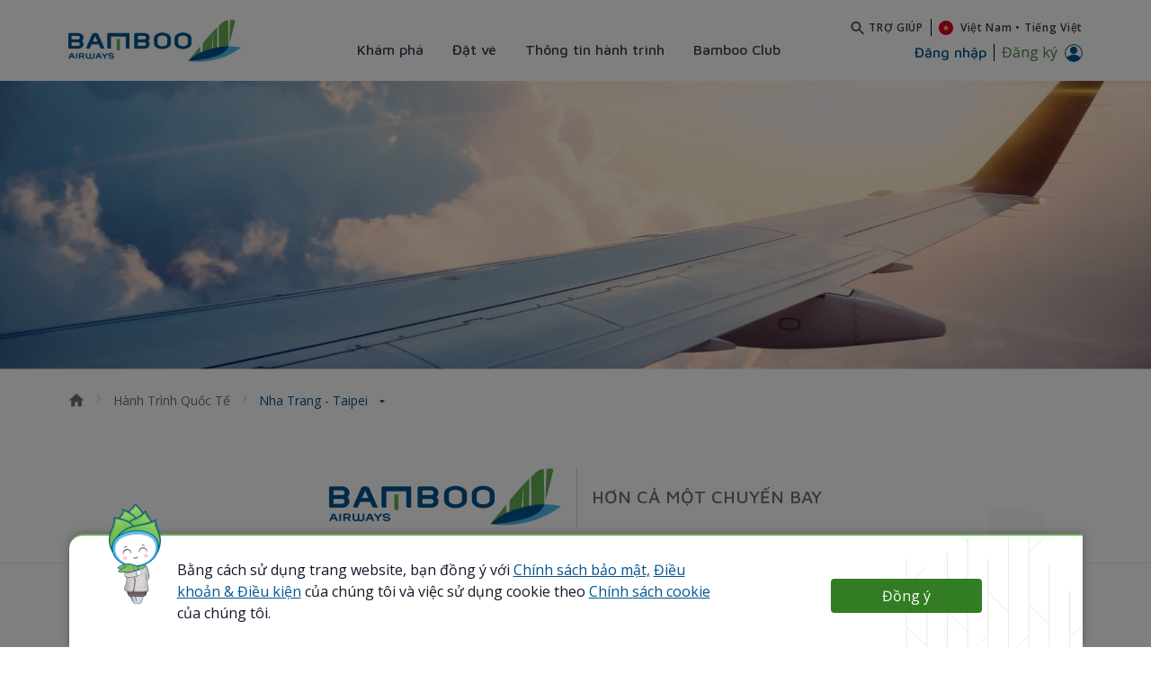

--- FILE ---
content_type: text/html;charset=UTF-8
request_url: https://www.bambooairways.com/international-journeys/from-nha-trang-to-taipei
body_size: 52277
content:
































	
		
		
			<!DOCTYPE html>




























































<html class="ltr" dir='ltr' lang="en-US">

<head>
	<title>Nha Trang - Taipei - Bamboo Airways</title>

	<meta content="initial-scale=1.0, width=device-width" name="viewport" />


	<link rel="canonical" href="https://www.bambooairways.com/vn/en/international-journeys/from-nha-trang-to-taipei"/>
			<link rel="alternate" href="https://www.bambooairways.com/vn/vi/international-journeys/from-nha-trang-to-taipei" hreflang="vi-VN"/>
			<link rel="alternate" href="https://www.bambooairways.com/gl/vi/international-journeys/from-nha-trang-to-taipei" hreflang="vi-GL"/>
			<link rel="alternate" href="https://www.bambooairways.com/gl/en/international-journeys/from-nha-trang-to-taipei" hreflang="en-GL"/>
			<link rel="alternate" href="https://www.bambooairways.com/th/vi/international-journeys/from-nha-trang-to-taipei" hreflang="vi-TH"/>
			<link rel="alternate" href="https://www.bambooairways.com/th/en/international-journeys/from-nha-trang-to-taipei" hreflang="en-TH"/>
			<link rel="alternate" href="https://www.bambooairways.com/sg/vi/international-journeys/from-nha-trang-to-taipei" hreflang="vi-SG"/>
			<link rel="alternate" href="https://www.bambooairways.com/sg/en/international-journeys/from-nha-trang-to-taipei" hreflang="en-SG"/>
			<link rel="alternate" href="https://www.bambooairways.com/gb/vi/international-journeys/from-nha-trang-to-taipei" hreflang="vi-GB"/>
			<link rel="alternate" href="https://www.bambooairways.com/gb/en/international-journeys/from-nha-trang-to-taipei" hreflang="en-GB"/>
			<link rel="alternate" href="https://www.bambooairways.com/de/vi/international-journeys/from-nha-trang-to-taipei" hreflang="vi-DE"/>
			<link rel="alternate" href="https://www.bambooairways.com/de/en/international-journeys/from-nha-trang-to-taipei" hreflang="en-DE"/>
			<link rel="alternate" href="https://www.bambooairways.com/fr/vi/international-journeys/from-nha-trang-to-taipei" hreflang="vi-FR"/>
			<link rel="alternate" href="https://www.bambooairways.com/fr/en/international-journeys/from-nha-trang-to-taipei" hreflang="en-FR"/>
			<link rel="alternate" href="https://www.bambooairways.com/au/vi/international-journeys/from-nha-trang-to-taipei" hreflang="vi-AU"/>
			<link rel="alternate" href="https://www.bambooairways.com/au/en/international-journeys/from-nha-trang-to-taipei" hreflang="en-AU"/>
			<link rel="alternate" href="https://www.bambooairways.com/jp/vi/international-journeys/from-nha-trang-to-taipei" hreflang="vi-JP"/>
			<link rel="alternate" href="https://www.bambooairways.com/jp/en/international-journeys/from-nha-trang-to-taipei" hreflang="en-JP"/>
			<link rel="alternate" href="https://www.bambooairways.com/jp/ja/international-journeys/from-nha-trang-to-taipei" hreflang="ja-JP"/>
			<link rel="alternate" href="https://www.bambooairways.com/kr/vi/international-journeys/from-nha-trang-to-taipei" hreflang="vi-KR"/>
			<link rel="alternate" href="https://www.bambooairways.com/kr/en/international-journeys/from-nha-trang-to-taipei" hreflang="en-KR"/>
			<link rel="alternate" href="https://www.bambooairways.com/kr/ko/international-journeys/from-nha-trang-to-taipei" hreflang="ko-KR"/>
			<link rel="alternate" href="https://www.bambooairways.com/cn/vi/international-journeys/from-nha-trang-to-taipei" hreflang="vi-CN"/>
			<link rel="alternate" href="https://www.bambooairways.com/cn/en/international-journeys/from-nha-trang-to-taipei" hreflang="en-CN"/>
			<link rel="alternate" href="https://www.bambooairways.com/cn/zh/international-journeys/from-nha-trang-to-taipei" hreflang="zh-CN"/>
			<link rel="alternate" href="https://www.bambooairways.com/tw/vi/international-journeys/from-nha-trang-to-taipei" hreflang="vi-TW"/>
			<link rel="alternate" href="https://www.bambooairways.com/tw/en/international-journeys/from-nha-trang-to-taipei" hreflang="en-TW"/>
			<link rel="alternate" href="https://www.bambooairways.com/tw/tw/international-journeys/from-nha-trang-to-taipei" hreflang="tw-TW"/>
	<link rel="alternate" href="https://www.bambooairways.com/international-journeys/from-nha-trang-to-taipei" hreflang="x-default"/>

	<meta property="og:image" content="https://www.bambooairways.com/o/com.bav.header.languages/assets/images/bav_sharing_image.png" >
	<meta property="og:locale" content="en_US">
	<meta property="og:locale:alternate" content="vi_VN">
	<meta property="og:locale:alternate" content="en_US">
	<meta property="og:locale:alternate" content="ja_JP">
	<meta property="og:locale:alternate" content="ko_KR">
	<meta property="og:locale:alternate" content="zh_CN">
	<meta property="og:locale:alternate" content="zh_TW">
	<meta property="og:site_name" content="Guest">
	<meta property="og:title" content="">
	<meta property="og:type" content="website">
	<meta property="og:url" content="https://www.bambooairways.com/international-journeys/from-nha-trang-to-taipei">
































<meta content="text/html; charset=UTF-8" http-equiv="content-type" />

















<script type="importmap">{"imports":{"react-dom":"/o/frontend-js-react-web/__liferay__/exports/react-dom.js","prop-types":"/o/frontend-js-react-web/__liferay__/exports/prop-types.js","react-dnd":"/o/frontend-js-react-web/__liferay__/exports/react-dnd.js","formik":"/o/frontend-js-react-web/__liferay__/exports/formik.js","react":"/o/frontend-js-react-web/__liferay__/exports/react.js","react-dnd-html5-backend":"/o/frontend-js-react-web/__liferay__/exports/react-dnd-html5-backend.js","classnames":"/o/frontend-js-react-web/__liferay__/exports/classnames.js"},"scopes":{}}</script>
<script data-senna-track="temporary">var Liferay = window.Liferay || {};Liferay.Icons = Liferay.Icons || {};Liferay.Icons.spritemap = 'https://www.bambooairways.com/o/wpbav-content-theme/images/clay/icons.svg';</script>

<link href="https://www.bambooairways.com/o/frontend-css-cadmin-web/clay_admin.css" rel="stylesheet" type="text/css">








<link href="/o/com.bav.header.languages/assets/favicon.ico" rel="icon" />



<link class="lfr-css-file" data-senna-track="temporary" href="https://www.bambooairways.com/o/wpbav-content-theme/css/clay.css?browserId=chrome&amp;themeId=wpbavcontenttheme_WAR_wpbavcontenttheme&amp;minifierType=css&amp;languageId=en_US&amp;t=1768382800000" id="liferayAUICSS" rel="stylesheet" type="text/css" />









	<link href="/combo?browserId=chrome&amp;minifierType=css&amp;themeId=wpbavcontenttheme_WAR_wpbavcontenttheme&amp;languageId=en_US&amp;com_bav_bbc_domes_inter_BavBbcDomesticInternationalPortlet:%2Fo%2Fcom.bav.bbc.domes.inter%2Fcss%2Fmain.css&amp;com_bav_booking_mask_popup_BavBookingMaskPopupPortlet:%2Fo%2Fcom.bav.booking.mask.popup%2Fcss%2Fmain.css&amp;com_bav_custom_styles_js_WpbavCustomCssPortlet:%2Fo%2Fcom.bav.custom.styles.js%2Fcss%2Fmain.css&amp;com_bav_flight_ticket_BavBbcFlightTicketPortlet:%2Fo%2Fcom.bav.flight.ticket%2Fcss%2Fmain.css&amp;com_bav_header_languages_BavHeaderLanguagesPortlet:%2Fo%2Fcom.bav.header.languages%2Fcss%2Fmain.css&amp;com_bav_popupcookie_PopupCookiePortlet:%2Fo%2Fcom.bav.popupcookie%2Fcss%2Fmain.css&amp;com_liferay_asset_publisher_web_portlet_AssetPublisherPortlet:%2Fo%2Fasset-publisher-web%2Fcss%2Fmain.css&amp;com_liferay_journal_content_web_portlet_JournalContentPortlet_INSTANCE_3NQz3ITwXzdt:%2Fo%2Fjournal-content-web%2Fcss%2Fmain.css&amp;com_liferay_product_navigation_product_menu_web_portlet_ProductMenuPortlet:%2Fo%2Fproduct-navigation-product-menu-web%2Fcss%2Fmain.css&amp;com_liferay_site_navigation_menu_web_portlet_SiteNavigationMenuPortlet_INSTANCE_3CL3KP3apGzM:%2Fo%2Fsite-navigation-menu-web%2Fcss%2Fmain.css&amp;wpbav_canonical_module_WpbavCanonicalModulePortlet:%2Fo%2Fwpbav.canonical.module%2Fcss%2Fmain.css&amp;t=1768382800000" rel="stylesheet" type="text/css"
 data-senna-track="temporary" id="4f73712b" />








<script data-senna-track="temporary" type="text/javascript">
	// <![CDATA[
		var Liferay = Liferay || {};

		Liferay.Browser = {
			acceptsGzip: function() {
				return true;
			},

			

			getMajorVersion: function() {
				return 131.0;
			},

			getRevision: function() {
				return '537.36';
			},
			getVersion: function() {
				return '131.0';
			},

			

			isAir: function() {
				return false;
			},
			isChrome: function() {
				return true;
			},
			isEdge: function() {
				return false;
			},
			isFirefox: function() {
				return false;
			},
			isGecko: function() {
				return true;
			},
			isIe: function() {
				return false;
			},
			isIphone: function() {
				return false;
			},
			isLinux: function() {
				return false;
			},
			isMac: function() {
				return true;
			},
			isMobile: function() {
				return false;
			},
			isMozilla: function() {
				return false;
			},
			isOpera: function() {
				return false;
			},
			isRtf: function() {
				return true;
			},
			isSafari: function() {
				return true;
			},
			isSun: function() {
				return false;
			},
			isWebKit: function() {
				return true;
			},
			isWindows: function() {
				return false;
			}
		};

		Liferay.Data = Liferay.Data || {};

		Liferay.Data.ICONS_INLINE_SVG = true;

		Liferay.Data.NAV_SELECTOR = '#navigation';

		Liferay.Data.NAV_SELECTOR_MOBILE = '#navigationCollapse';

		Liferay.Data.isCustomizationView = function() {
			return false;
		};

		Liferay.Data.notices = [
			
		];

		(function () {
			var available = {};

			var direction = {};

			

				available['en_US'] = 'English\x20\x28United\x20States\x29';
				direction['en_US'] = 'ltr';

			

				available['vi_VN'] = 'Vietnamese\x20\x28Vietnam\x29';
				direction['vi_VN'] = 'ltr';

			

				available['ko_KR'] = 'Korean\x20\x28South\x20Korea\x29';
				direction['ko_KR'] = 'ltr';

			

				available['ja_JP'] = 'Japanese\x20\x28Japan\x29';
				direction['ja_JP'] = 'ltr';

			

				available['de_DE'] = 'German\x20\x28Germany\x29';
				direction['de_DE'] = 'ltr';

			

				available['fr_FR'] = 'French\x20\x28France\x29';
				direction['fr_FR'] = 'ltr';

			

				available['zh_TW'] = 'Chinese\x20\x28Taiwan\x29';
				direction['zh_TW'] = 'ltr';

			

				available['zh_CN'] = 'Chinese\x20\x28China\x29';
				direction['zh_CN'] = 'ltr';

			

			Liferay.Language = {
				available,
				direction,
				get: function(key) {
					return key;
				}
			};
		})();

		var featureFlags = {"LPS-165491":"false","LPS-167151":"false","LPS-165493":"false","COMMERCE-9410":"false","LRAC-10632":"false","LPS-114786":"false","COMMERCE-8087":"false","LRAC-10757":"false","ui.visible[beta]":"true","LPS-170809":"false","LPS-161364":"false","LPS-156421":"false","LPS-157670":"false","COMMERCE-5898":"false","LPS-155692":"false","LPS-172194":"false","LPS-166216":"false","LPS-169923":"false","LPS-171364":"false","LPS-153714":"false","LPS-170670":"false","LPS-169981":"false","LPS-155659":"false","LPS-153117":"false","LPS-153478":"false","LPS-171722":"false","LPS-163118":"false","LPS-164528":"false","LPS-135430":"false","LPS-164563":"false","ui.visible[release]":"true","LPS-173135":"false","ui.visible[dev]":"false","LPS-158259":"false","LPS-153324":"false","LPS-166036":"false","LPS-166479":"false","LPS-172094":"false","LPS-144527":"false","COMMERCE-8949":"false","LPS-83384":"false","LPS-163688":"false","LPS-166954":"false","LPS-149256":"false","LPS-165482":"false","LPS-171625":"false","LPS-159913":"false","LPS-153332":"false","LPS-155284":"false","LPS-162964":"false","LPS-161313":"false","LPS-176083":"false","LPS-161631":"false","LPS-162966":"false","LPS-158675":"false","LPS-159643":"false","LPS-154672":"false","LPS-164948":"false","LPS-165476":"false","LPS-166126":"false","LPS-162765":"false"};

		Liferay.FeatureFlags = Object.keys(featureFlags).reduce(
			(acc, key) => ({
				...acc, [key]: featureFlags[key] === 'true' || featureFlags[key] === true
			}), {}
		);

		Liferay.PortletKeys = {
			DOCUMENT_LIBRARY: 'com_liferay_document_library_web_portlet_DLPortlet',
			DYNAMIC_DATA_MAPPING: 'com_liferay_dynamic_data_mapping_web_portlet_DDMPortlet',
			ITEM_SELECTOR: 'com_liferay_item_selector_web_portlet_ItemSelectorPortlet'
		};

		Liferay.PropsValues = {
			JAVASCRIPT_SINGLE_PAGE_APPLICATION_TIMEOUT: 0,
			UPLOAD_SERVLET_REQUEST_IMPL_MAX_SIZE: 3604857600
		};

		Liferay.ThemeDisplay = {

			

			
				getLayoutId: function() {
					return '345';
				},

				

				getLayoutRelativeControlPanelURL: function() {
					return '/group/vn/~/control_panel/manage';
				},

				getLayoutRelativeURL: function() {
					return '/international-journeys/from-nha-trang-to-taipei';
				},
				getLayoutURL: function() {
					return 'https://www.bambooairways.com/international-journeys/from-nha-trang-to-taipei';
				},
				getParentLayoutId: function() {
					return '146';
				},
				isControlPanel: function() {
					return false;
				},
				isPrivateLayout: function() {
					return 'false';
				},
				isVirtualLayout: function() {
					return false;
				},
			

			getBCP47LanguageId: function() {
				return 'en-US';
			},
			getCanonicalURL: function() {

				

				return 'https\x3a\x2f\x2fwww\x2ebambooairways\x2ecom\x2finternational-journeys\x2ffrom-nha-trang-to-taipei';
			},
			getCDNBaseURL: function() {
				return 'https://www.bambooairways.com';
			},
			getCDNDynamicResourcesHost: function() {
				return '';
			},
			getCDNHost: function() {
				return '';
			},
			getCompanyGroupId: function() {
				return '20122';
			},
			getCompanyId: function() {
				return '20096';
			},
			getDefaultLanguageId: function() {
				return 'en_US';
			},
			getDoAsUserIdEncoded: function() {
				return '';
			},
			getLanguageId: function() {
				return 'en_US';
			},
			getParentGroupId: function() {
				return '20120';
			},
			getPathContext: function() {
				return '';
			},
			getPathImage: function() {
				return '/image';
			},
			getPathJavaScript: function() {
				return '/o/frontend-js-web';
			},
			getPathMain: function() {
				return '/c';
			},
			getPathThemeImages: function() {
				return 'https://www.bambooairways.com/o/wpbav-content-theme/images';
			},
			getPathThemeRoot: function() {
				return '/o/wpbav-content-theme';
			},
			getPathThemeSpritemap: function() {
				return 'https://www.bambooairways.com/o/wpbav-content-theme/images/clay/icons.svg';
			},
			getPlid: function() {
				return '893';
			},
			getPortalURL: function() {
				return 'https://www.bambooairways.com';
			},
			getRealUserId: function() {
				return '20100';
			},
			getRemoteAddr: function() {
				return '3.23.100.17';
			},
			getRemoteHost: function() {
				return '3.23.100.17';
			},
			getScopeGroupId: function() {
				return '20120';
			},
			getScopeGroupIdOrLiveGroupId: function() {
				return '20120';
			},
			getSessionId: function() {
				return '';
			},
			getSiteAdminURL: function() {
				return 'https://www.bambooairways.com/group/vn/~/control_panel/manage?p_p_lifecycle=0&p_p_state=maximized&p_p_mode=view';
			},
			getSiteGroupId: function() {
				return '20120';
			},
			getURLControlPanel: function() {
				return '/group/control_panel?refererPlid=893';
			},
			getURLHome: function() {
				return 'https\x3a\x2f\x2fwww\x2ebambooairways\x2ecom\x2f';
			},
			getUserEmailAddress: function() {
				return '';
			},
			getUserId: function() {
				return '20100';
			},
			getUserName: function() {
				return '';
			},
			isAddSessionIdToURL: function() {
				return false;
			},
			isImpersonated: function() {
				return false;
			},
			isSignedIn: function() {
				return false;
			},

			isStagedPortlet: function() {
				
					
						return false;
					
				
			},

			isStateExclusive: function() {
				return false;
			},
			isStateMaximized: function() {
				return false;
			},
			isStatePopUp: function() {
				return false;
			}
		};

		var themeDisplay = Liferay.ThemeDisplay;

		Liferay.AUI = {

			

			getCombine: function() {
				return true;
			},
			getComboPath: function() {
				return '/combo/?browserId=chrome&minifierType=&languageId=en_US&t=1768382752111&';
			},
			getDateFormat: function() {
				return '%m/%d/%Y';
			},
			getEditorCKEditorPath: function() {
				return '/o/frontend-editor-ckeditor-web';
			},
			getFilter: function() {
				var filter = 'raw';

				
					
						filter = 'min';
					
					

				return filter;
			},
			getFilterConfig: function() {
				var instance = this;

				var filterConfig = null;

				if (!instance.getCombine()) {
					filterConfig = {
						replaceStr: '.js' + instance.getStaticResourceURLParams(),
						searchExp: '\\.js$'
					};
				}

				return filterConfig;
			},
			getJavaScriptRootPath: function() {
				return '/o/frontend-js-web';
			},
			getPortletRootPath: function() {
				return '/html/portlet';
			},
			getStaticResourceURLParams: function() {
				return '?browserId=chrome&minifierType=&languageId=en_US&t=1768382752111';
			}
		};

		Liferay.authToken = 'Fw6i7IsE';

		

		Liferay.currentURL = '\x2finternational-journeys\x2ffrom-nha-trang-to-taipei';
		Liferay.currentURLEncoded = '\x252Finternational-journeys\x252Ffrom-nha-trang-to-taipei';
	// ]]>
</script>

<script data-senna-track="temporary" type="text/javascript">window.__CONFIG__= {basePath: '',combine: true, defaultURLParams: null, explainResolutions: false, exposeGlobal: false, logLevel: 'warn', moduleType: 'module', namespace:'Liferay', reportMismatchedAnonymousModules: 'warn', resolvePath: '/o/js_resolve_modules', url: '/combo/?browserId=chrome&minifierType=js&languageId=en_US&t=1768382752111&', waitTimeout: 7000};</script><script data-senna-track="permanent" src="/o/frontend-js-loader-modules-extender/loader.js?&mac=kuyYLzgmJRuntKLenfFpZdHstco=&browserId=chrome&languageId=en_US&minifierType=js" type="text/javascript"></script><script data-senna-track="permanent" src="/combo?browserId=chrome&minifierType=js&languageId=en_US&t=1768382752111&/o/frontend-js-aui-web/aui/aui/aui-min.js&/o/frontend-js-aui-web/liferay/modules.js&/o/frontend-js-aui-web/liferay/aui_sandbox.js&/o/frontend-js-aui-web/aui/attribute-base/attribute-base-min.js&/o/frontend-js-aui-web/aui/attribute-complex/attribute-complex-min.js&/o/frontend-js-aui-web/aui/attribute-core/attribute-core-min.js&/o/frontend-js-aui-web/aui/attribute-observable/attribute-observable-min.js&/o/frontend-js-aui-web/aui/attribute-extras/attribute-extras-min.js&/o/frontend-js-aui-web/aui/event-custom-base/event-custom-base-min.js&/o/frontend-js-aui-web/aui/event-custom-complex/event-custom-complex-min.js&/o/frontend-js-aui-web/aui/oop/oop-min.js&/o/frontend-js-aui-web/aui/aui-base-lang/aui-base-lang-min.js&/o/frontend-js-aui-web/liferay/dependency.js&/o/frontend-js-aui-web/liferay/util.js&/o/frontend-js-web/liferay/dom_task_runner.js&/o/frontend-js-web/liferay/events.js&/o/frontend-js-web/liferay/lazy_load.js&/o/frontend-js-web/liferay/liferay.js&/o/frontend-js-web/liferay/global.bundle.js&/o/frontend-js-web/liferay/portlet.js&/o/frontend-js-web/liferay/workflow.js&/o/frontend-js-module-launcher/webpack_federation.js&/o/oauth2-provider-web/js/liferay.js" type="text/javascript"></script>
<script data-senna-track="temporary" type="text/javascript">window.Liferay = Liferay || {}; window.Liferay.OAuth2 = {getAuthorizeURL: function() {return 'https://www.bambooairways.com/o/oauth2/authorize';}, getBuiltInRedirectURL: function() {return 'https://www.bambooairways.com/o/oauth2/redirect';}, getIntrospectURL: function() { return 'https://www.bambooairways.com/o/oauth2/introspect';}, getTokenURL: function() {return 'https://www.bambooairways.com/o/oauth2/token';}, getUserAgentApplication: function(externalReferenceCode) {return Liferay.OAuth2._userAgentApplications[externalReferenceCode];}, _userAgentApplications: {}}</script><script data-senna-track="temporary" type="text/javascript">try {var MODULE_MAIN='portal-workflow-kaleo-designer-web@5.0.98/index';var MODULE_PATH='/o/portal-workflow-kaleo-designer-web';AUI().applyConfig({groups:{"kaleo-designer":{base:MODULE_PATH+"/designer/js/legacy/",combine:Liferay.AUI.getCombine(),filter:Liferay.AUI.getFilterConfig(),modules:{"liferay-kaleo-designer-autocomplete-util":{path:"autocomplete_util.js",requires:["autocomplete","autocomplete-highlighters"]},"liferay-kaleo-designer-definition-diagram-controller":{path:"definition_diagram_controller.js",requires:["liferay-kaleo-designer-field-normalizer","liferay-kaleo-designer-utils"]},"liferay-kaleo-designer-dialogs":{path:"dialogs.js",requires:["liferay-util-window"]},"liferay-kaleo-designer-editors":{path:"editors.js",requires:["aui-ace-editor","aui-ace-editor-mode-xml","aui-base","aui-datatype","aui-node","liferay-kaleo-designer-autocomplete-util","liferay-kaleo-designer-utils"]},"liferay-kaleo-designer-field-normalizer":{path:"field_normalizer.js",requires:["liferay-kaleo-designer-remote-services"]},"liferay-kaleo-designer-nodes":{path:"nodes.js",requires:["aui-datatable","aui-datatype","aui-diagram-builder","liferay-kaleo-designer-editors","liferay-kaleo-designer-utils"]},"liferay-kaleo-designer-remote-services":{path:"remote_services.js",requires:["aui-io","liferay-portlet-url"]},"liferay-kaleo-designer-templates":{path:"templates.js",requires:["aui-tpl-snippets-deprecated"]},"liferay-kaleo-designer-utils":{path:"utils.js",requires:[]},"liferay-kaleo-designer-xml-definition":{path:"xml_definition.js",requires:["aui-base","aui-component","dataschema-xml","datatype-xml"]},"liferay-kaleo-designer-xml-definition-serializer":{path:"xml_definition_serializer.js",requires:["escape","liferay-kaleo-designer-xml-util"]},"liferay-kaleo-designer-xml-util":{path:"xml_util.js",requires:["aui-base"]},"liferay-portlet-kaleo-designer":{path:"main.js",requires:["aui-ace-editor","aui-ace-editor-mode-xml","aui-tpl-snippets-deprecated","dataschema-xml","datasource","datatype-xml","event-valuechange","io-form","liferay-kaleo-designer-autocomplete-util","liferay-kaleo-designer-editors","liferay-kaleo-designer-nodes","liferay-kaleo-designer-remote-services","liferay-kaleo-designer-utils","liferay-kaleo-designer-xml-util","liferay-util-window"]}},root:MODULE_PATH+"/designer/js/legacy/"}}});
} catch(error) {console.error(error);}try {var MODULE_MAIN='contacts-web@5.0.46/index';var MODULE_PATH='/o/contacts-web';AUI().applyConfig({groups:{contactscenter:{base:MODULE_PATH+"/js/",combine:Liferay.AUI.getCombine(),filter:Liferay.AUI.getFilterConfig(),modules:{"liferay-contacts-center":{path:"main.js",requires:["aui-io-plugin-deprecated","aui-toolbar","autocomplete-base","datasource-io","json-parse","liferay-portlet-base","liferay-util-window"]}},root:MODULE_PATH+"/js/"}}});
} catch(error) {console.error(error);}try {var MODULE_MAIN='item-selector-taglib@5.3.3/index.es';var MODULE_PATH='/o/item-selector-taglib';AUI().applyConfig({groups:{"item-selector-taglib":{base:MODULE_PATH+"/",combine:Liferay.AUI.getCombine(),filter:Liferay.AUI.getFilterConfig(),modules:{"liferay-image-selector":{path:"image_selector/js/image_selector.js",requires:["aui-base","liferay-item-selector-dialog","liferay-portlet-base","uploader"]}},root:MODULE_PATH+"/"}}});
} catch(error) {console.error(error);}try {var MODULE_MAIN='@liferay/frontend-js-state-web@1.0.14/index';var MODULE_PATH='/o/frontend-js-state-web';AUI().applyConfig({groups:{state:{mainModule:MODULE_MAIN}}});
} catch(error) {console.error(error);}try {var MODULE_MAIN='@liferay/frontend-js-react-web@5.0.25/index';var MODULE_PATH='/o/frontend-js-react-web';AUI().applyConfig({groups:{react:{mainModule:MODULE_MAIN}}});
} catch(error) {console.error(error);}try {var MODULE_MAIN='frontend-js-components-web@2.0.46/index';var MODULE_PATH='/o/frontend-js-components-web';AUI().applyConfig({groups:{components:{mainModule:MODULE_MAIN}}});
} catch(error) {console.error(error);}try {var MODULE_MAIN='portal-search-web@6.0.91/index';var MODULE_PATH='/o/portal-search-web';AUI().applyConfig({groups:{search:{base:MODULE_PATH+"/js/",combine:Liferay.AUI.getCombine(),filter:Liferay.AUI.getFilterConfig(),modules:{"liferay-search-bar":{path:"search_bar.js",requires:[]},"liferay-search-custom-filter":{path:"custom_filter.js",requires:[]},"liferay-search-facet-util":{path:"facet_util.js",requires:[]},"liferay-search-modified-facet":{path:"modified_facet.js",requires:["aui-form-validator","liferay-search-facet-util"]},"liferay-search-modified-facet-configuration":{path:"modified_facet_configuration.js",requires:["aui-node"]},"liferay-search-sort-configuration":{path:"sort_configuration.js",requires:["aui-node"]},"liferay-search-sort-util":{path:"sort_util.js",requires:[]}},root:MODULE_PATH+"/js/"}}});
} catch(error) {console.error(error);}try {var MODULE_MAIN='calendar-web@5.0.69/index';var MODULE_PATH='/o/calendar-web';AUI().applyConfig({groups:{calendar:{base:MODULE_PATH+"/js/",combine:Liferay.AUI.getCombine(),filter:Liferay.AUI.getFilterConfig(),modules:{"liferay-calendar-a11y":{path:"calendar_a11y.js",requires:["calendar"]},"liferay-calendar-container":{path:"calendar_container.js",requires:["aui-alert","aui-base","aui-component","liferay-portlet-base"]},"liferay-calendar-date-picker-sanitizer":{path:"date_picker_sanitizer.js",requires:["aui-base"]},"liferay-calendar-interval-selector":{path:"interval_selector.js",requires:["aui-base","liferay-portlet-base"]},"liferay-calendar-interval-selector-scheduler-event-link":{path:"interval_selector_scheduler_event_link.js",requires:["aui-base","liferay-portlet-base"]},"liferay-calendar-list":{path:"calendar_list.js",requires:["aui-template-deprecated","liferay-scheduler"]},"liferay-calendar-message-util":{path:"message_util.js",requires:["liferay-util-window"]},"liferay-calendar-recurrence-converter":{path:"recurrence_converter.js",requires:[]},"liferay-calendar-recurrence-dialog":{path:"recurrence.js",requires:["aui-base","liferay-calendar-recurrence-util"]},"liferay-calendar-recurrence-util":{path:"recurrence_util.js",requires:["aui-base","liferay-util-window"]},"liferay-calendar-reminders":{path:"calendar_reminders.js",requires:["aui-base"]},"liferay-calendar-remote-services":{path:"remote_services.js",requires:["aui-base","aui-component","liferay-calendar-util","liferay-portlet-base"]},"liferay-calendar-session-listener":{path:"session_listener.js",requires:["aui-base","liferay-scheduler"]},"liferay-calendar-simple-color-picker":{path:"simple_color_picker.js",requires:["aui-base","aui-template-deprecated"]},"liferay-calendar-simple-menu":{path:"simple_menu.js",requires:["aui-base","aui-template-deprecated","event-outside","event-touch","widget-modality","widget-position","widget-position-align","widget-position-constrain","widget-stack","widget-stdmod"]},"liferay-calendar-util":{path:"calendar_util.js",requires:["aui-datatype","aui-io","aui-scheduler","aui-toolbar","autocomplete","autocomplete-highlighters"]},"liferay-scheduler":{path:"scheduler.js",requires:["async-queue","aui-datatype","aui-scheduler","dd-plugin","liferay-calendar-a11y","liferay-calendar-message-util","liferay-calendar-recurrence-converter","liferay-calendar-recurrence-util","liferay-calendar-util","liferay-scheduler-event-recorder","liferay-scheduler-models","promise","resize-plugin"]},"liferay-scheduler-event-recorder":{path:"scheduler_event_recorder.js",requires:["dd-plugin","liferay-calendar-util","resize-plugin"]},"liferay-scheduler-models":{path:"scheduler_models.js",requires:["aui-datatype","dd-plugin","liferay-calendar-util"]}},root:MODULE_PATH+"/js/"}}});
} catch(error) {console.error(error);}try {var MODULE_MAIN='product-navigation-taglib@6.0.42/index';var MODULE_PATH='/o/product-navigation-taglib';AUI().applyConfig({groups:{controlmenu:{base:MODULE_PATH+"/",combine:Liferay.AUI.getCombine(),filter:Liferay.AUI.getFilterConfig(),modules:{"liferay-product-navigation-control-menu":{path:"control_menu/js/product_navigation_control_menu.js",requires:["aui-node","event-touch"]}},root:MODULE_PATH+"/"}}});
} catch(error) {console.error(error);}try {var MODULE_MAIN='invitation-invite-members-web@5.0.26/index';var MODULE_PATH='/o/invitation-invite-members-web';AUI().applyConfig({groups:{"invite-members":{base:MODULE_PATH+"/invite_members/js/",combine:Liferay.AUI.getCombine(),filter:Liferay.AUI.getFilterConfig(),modules:{"liferay-portlet-invite-members":{path:"main.js",requires:["aui-base","autocomplete-base","datasource-io","datatype-number","liferay-portlet-base","liferay-util-window","node-core"]}},root:MODULE_PATH+"/invite_members/js/"}}});
} catch(error) {console.error(error);}try {var MODULE_MAIN='@liferay/document-library-web@6.0.136/document_library/js/index';var MODULE_PATH='/o/document-library-web';AUI().applyConfig({groups:{dl:{base:MODULE_PATH+"/document_library/js/legacy/",combine:Liferay.AUI.getCombine(),filter:Liferay.AUI.getFilterConfig(),modules:{"document-library-upload-component":{path:"DocumentLibraryUpload.js",requires:["aui-component","aui-data-set-deprecated","aui-overlay-manager-deprecated","aui-overlay-mask-deprecated","aui-parse-content","aui-progressbar","aui-template-deprecated","liferay-search-container","querystring-parse-simple","uploader"]}},root:MODULE_PATH+"/document_library/js/legacy/"}}});
} catch(error) {console.error(error);}try {var MODULE_MAIN='segments-simulation-web@3.0.24/index';var MODULE_PATH='/o/segments-simulation-web';AUI().applyConfig({groups:{segmentssimulation:{base:MODULE_PATH+"/js/",combine:Liferay.AUI.getCombine(),filter:Liferay.AUI.getFilterConfig(),modules:{"liferay-portlet-segments-simulation":{path:"main.js",requires:["aui-base","liferay-portlet-base"]}},root:MODULE_PATH+"/js/"}}});
} catch(error) {console.error(error);}try {var MODULE_MAIN='frontend-editor-alloyeditor-web@5.0.37/index';var MODULE_PATH='/o/frontend-editor-alloyeditor-web';AUI().applyConfig({groups:{alloyeditor:{base:MODULE_PATH+"/js/",combine:Liferay.AUI.getCombine(),filter:Liferay.AUI.getFilterConfig(),modules:{"liferay-alloy-editor":{path:"alloyeditor.js",requires:["aui-component","liferay-portlet-base","timers"]},"liferay-alloy-editor-source":{path:"alloyeditor_source.js",requires:["aui-debounce","liferay-fullscreen-source-editor","liferay-source-editor","plugin"]}},root:MODULE_PATH+"/js/"}}});
} catch(error) {console.error(error);}try {var MODULE_MAIN='@liferay/frontend-taglib@11.0.0/index';var MODULE_PATH='/o/frontend-taglib';AUI().applyConfig({groups:{"frontend-taglib":{base:MODULE_PATH+"/",combine:Liferay.AUI.getCombine(),filter:Liferay.AUI.getFilterConfig(),modules:{"liferay-management-bar":{path:"management_bar/js/management_bar.js",requires:["aui-component","liferay-portlet-base"]},"liferay-sidebar-panel":{path:"sidebar_panel/js/sidebar_panel.js",requires:["aui-base","aui-debounce","aui-parse-content","liferay-portlet-base"]}},root:MODULE_PATH+"/"}}});
} catch(error) {console.error(error);}try {var MODULE_MAIN='staging-processes-web@5.0.42/index';var MODULE_PATH='/o/staging-processes-web';AUI().applyConfig({groups:{stagingprocessesweb:{base:MODULE_PATH+"/",combine:Liferay.AUI.getCombine(),filter:Liferay.AUI.getFilterConfig(),modules:{"liferay-staging-processes-export-import":{path:"js/main.js",requires:["aui-datatype","aui-dialog-iframe-deprecated","aui-modal","aui-parse-content","aui-toggler","liferay-portlet-base","liferay-util-window"]}},root:MODULE_PATH+"/"}}});
} catch(error) {console.error(error);}try {var MODULE_MAIN='dynamic-data-mapping-web@5.0.75/index';var MODULE_PATH='/o/dynamic-data-mapping-web';!function(){const a=Liferay.AUI;AUI().applyConfig({groups:{ddm:{base:MODULE_PATH+"/js/",combine:Liferay.AUI.getCombine(),filter:a.getFilterConfig(),modules:{"liferay-ddm-form":{path:"ddm_form.js",requires:["aui-base","aui-datatable","aui-datatype","aui-image-viewer","aui-parse-content","aui-set","aui-sortable-list","json","liferay-form","liferay-map-base","liferay-translation-manager","liferay-util-window"]},"liferay-portlet-dynamic-data-mapping":{condition:{trigger:"liferay-document-library"},path:"main.js",requires:["arraysort","aui-form-builder-deprecated","aui-form-validator","aui-map","aui-text-unicode","json","liferay-menu","liferay-translation-manager","liferay-util-window","text"]},"liferay-portlet-dynamic-data-mapping-custom-fields":{condition:{trigger:"liferay-document-library"},path:"custom_fields.js",requires:["liferay-portlet-dynamic-data-mapping"]}},root:MODULE_PATH+"/js/"}}})}();
} catch(error) {console.error(error);}try {var MODULE_MAIN='commerce-product-content-web@4.0.80/index';var MODULE_PATH='/o/commerce-product-content-web';AUI().applyConfig({groups:{productcontent:{base:MODULE_PATH+"/js/",combine:Liferay.AUI.getCombine(),modules:{"liferay-commerce-product-content":{path:"product_content.js",requires:["aui-base","aui-io-request","aui-parse-content","liferay-portlet-base","liferay-portlet-url"]}},root:MODULE_PATH+"/js/"}}});
} catch(error) {console.error(error);}try {var MODULE_MAIN='commerce-frontend-impl@4.0.35/index';var MODULE_PATH='/o/commerce-frontend-impl';AUI().applyConfig({groups:{commercefrontend:{base:MODULE_PATH+"/js/",combine:Liferay.AUI.getCombine(),modules:{"liferay-commerce-frontend-asset-categories-selector":{path:"liferay_commerce_frontend_asset_categories_selector.js",requires:["aui-tree","liferay-commerce-frontend-asset-tag-selector"]},"liferay-commerce-frontend-asset-tag-selector":{path:"liferay_commerce_frontend_asset_tag_selector.js",requires:["aui-io-plugin-deprecated","aui-live-search-deprecated","aui-template-deprecated","aui-textboxlist-deprecated","datasource-cache","liferay-service-datasource"]},"liferay-commerce-frontend-management-bar-state":{condition:{trigger:"liferay-management-bar"},path:"management_bar_state.js",requires:["liferay-management-bar"]}},root:MODULE_PATH+"/js/"}}});
} catch(error) {console.error(error);}try {var MODULE_MAIN='journal-web@5.0.125/index';var MODULE_PATH='/o/journal-web';AUI().applyConfig({groups:{journal:{base:MODULE_PATH+"/js/",combine:Liferay.AUI.getCombine(),filter:Liferay.AUI.getFilterConfig(),modules:{"liferay-journal-navigation":{path:"navigation.js",requires:["aui-component","liferay-portlet-base","liferay-search-container"]},"liferay-portlet-journal":{path:"main.js",requires:["aui-base","aui-dialog-iframe-deprecated","liferay-portlet-base","liferay-util-window"]}},root:MODULE_PATH+"/js/"}}});
} catch(error) {console.error(error);}try {var MODULE_MAIN='exportimport-web@5.0.62/index';var MODULE_PATH='/o/exportimport-web';AUI().applyConfig({groups:{exportimportweb:{base:MODULE_PATH+"/",combine:Liferay.AUI.getCombine(),filter:Liferay.AUI.getFilterConfig(),modules:{"liferay-export-import-export-import":{path:"js/main.js",requires:["aui-datatype","aui-dialog-iframe-deprecated","aui-modal","aui-parse-content","aui-toggler","liferay-portlet-base","liferay-util-window"]}},root:MODULE_PATH+"/"}}});
} catch(error) {console.error(error);}try {var MODULE_MAIN='portal-workflow-task-web@5.0.54/index';var MODULE_PATH='/o/portal-workflow-task-web';AUI().applyConfig({groups:{workflowtasks:{base:MODULE_PATH+"/js/",combine:Liferay.AUI.getCombine(),filter:Liferay.AUI.getFilterConfig(),modules:{"liferay-workflow-tasks":{path:"main.js",requires:["liferay-util-window"]}},root:MODULE_PATH+"/js/"}}});
} catch(error) {console.error(error);}try {var MODULE_MAIN='staging-taglib@7.0.35/index';var MODULE_PATH='/o/staging-taglib';AUI().applyConfig({groups:{stagingTaglib:{base:MODULE_PATH+"/",combine:Liferay.AUI.getCombine(),filter:Liferay.AUI.getFilterConfig(),modules:{"liferay-export-import-management-bar-button":{path:"export_import_entity_management_bar_button/js/main.js",requires:["aui-component","liferay-search-container","liferay-search-container-select"]}},root:MODULE_PATH+"/"}}});
} catch(error) {console.error(error);}</script>


<script data-senna-track="temporary" type="text/javascript">
	// <![CDATA[
		
			
				
		

		

		
	// ]]>
</script>





	
		

			

			
		
		



	
		

			

			
		
		



	
		

			

			
		
	












	



















<link class="lfr-css-file" data-senna-track="temporary" href="https://www.bambooairways.com/o/wpbav-content-theme/css/main.css?browserId=chrome&amp;themeId=wpbavcontenttheme_WAR_wpbavcontenttheme&amp;minifierType=css&amp;languageId=en_US&amp;t=1768382800000" id="liferayThemeCSS" rel="stylesheet" type="text/css" />








	<style data-senna-track="temporary" type="text/css">

		

			

		

			

		

			

		

			

		

			

		

			

		

			

		

			

		

			

		

			

		

			

		

			

		

			

		

			

		

			

		

			

		

			

		

			

		

			

		

			

		

			

		

			

		

			

		

			

		

			

		

			

		

			

		

	</style>


<link href="/o/commerce-frontend-js/styles/main.css" rel="stylesheet" type="text/css" /><style data-senna-track="temporary" type="text/css">
</style>
<script>
Liferay.Loader.require(
'@liferay/frontend-js-state-web@1.0.14',
function(FrontendJsState) {
try {
} catch (err) {
	console.error(err);
}
});

</script><script type="text/javascript">
Liferay.on(
	'ddmFieldBlur', function(event) {
		if (window.Analytics) {
			Analytics.send(
				'fieldBlurred',
				'Form',
				{
					fieldName: event.fieldName,
					focusDuration: event.focusDuration,
					formId: event.formId,
					page: event.page
				}
			);
		}
	}
);

Liferay.on(
	'ddmFieldFocus', function(event) {
		if (window.Analytics) {
			Analytics.send(
				'fieldFocused',
				'Form',
				{
					fieldName: event.fieldName,
					formId: event.formId,
					page: event.page
				}
			);
		}
	}
);

Liferay.on(
	'ddmFormPageShow', function(event) {
		if (window.Analytics) {
			Analytics.send(
				'pageViewed',
				'Form',
				{
					formId: event.formId,
					formPageTitle: event.formPageTitle,
					page: event.page,
					title: event.title
				}
			);
		}
	}
);

Liferay.on(
	'ddmFormSubmit', function(event) {
		if (window.Analytics) {
			Analytics.send(
				'formSubmitted',
				'Form',
				{
					formId: event.formId,
					title: event.title
				}
			);
		}
	}
);

Liferay.on(
	'ddmFormView', function(event) {
		if (window.Analytics) {
			Analytics.send(
				'formViewed',
				'Form',
				{
					formId: event.formId,
					title: event.title
				}
			);
		}
	}
);

</script><script>

</script>















<meta content="false" name="data-analytics-readable-content" />

<script data-senna-track="temporary" type="text/javascript">
	var runMiddlewares = function () {
		Analytics.registerMiddleware(
	function(request) {
		request.context.experienceId = 'DEFAULT';
		request.context.experimentId = '';
		request.context.variantId = '';

		return request;
	}
);
	};

	var analyticsClientChannelId =
		'645494739342205595';
	var analyticsClientGroupIds = ["888458","840008","885088","20120","378345","890033","892502","1173818","850210","870493","848047","872062","868137","842453"];
</script>

<script data-senna-track="permanent" id="liferayAnalyticsScript" type="text/javascript">
	(function (u, c, a, m, o, l) {
		o = 'script';
		l = document;
		a = l.createElement(o);
		m = l.getElementsByTagName(o)[0];
		a.async = 1;
		a.src = u;
		a.onload = c;
		m.parentNode.insertBefore(a, m);
	})('https://analytics-js-cdn.liferay.com', () => {
		var config = {"dataSourceId":"645494739250196254","endpointUrl":"https://osbasahpublisher-ac-asiasouth1.lfr.cloud","projectId":"asah21cdc4dd2d9640d085415fc9fbbc0438"};

		var dxpMiddleware = function (request) {
			request.context.canonicalUrl = themeDisplay.getCanonicalURL();
			request.context.channelId = analyticsClientChannelId;
			request.context.groupId = themeDisplay.getScopeGroupIdOrLiveGroupId();

			return request;
		};

		Analytics.create(config, [dxpMiddleware]);

		if (themeDisplay.isSignedIn()) {
			Analytics.setIdentity({
				email: themeDisplay.getUserEmailAddress(),
				name: themeDisplay.getUserName(),
			});
		}

		runMiddlewares();

		Analytics.send('pageViewed', 'Page');

		
	});
</script>







<script data-senna-track="temporary" type="text/javascript">
	if (window.Analytics) {
		window._com_liferay_document_library_analytics_isViewFileEntry = false;
	}
</script>
















































	<link rel="icon" type="image/png" href="https://www.bambooairways.com/o/wpbav-content-theme/css/assets/favicon.ico">
	<link rel="stylesheet" href="https://www.bambooairways.com/o/wpbav-content-theme/css/header.css">
	<link rel="stylesheet" href="https://www.bambooairways.com/o/wpbav-content-theme/css/footer.css">
	<link rel="stylesheet" href="https://www.bambooairways.com/o/wpbav-content-theme/css/pagination-js.css">
	<link rel="stylesheet" href="https://www.bambooairways.com/o/wpbav-content-theme/css/bootstrap_c.min.css">
	<link rel="stylesheet" href="https://www.bambooairways.com/o/wpbav-content-theme/css/slick.css">
	<link rel="stylesheet" href="https://www.bambooairways.com/o/wpbav-content-theme/css/daterangepicker_custom.css">
    <link rel="stylesheet" href="https://cdnjs.cloudflare.com/ajax/libs/font-awesome/6.4.0/css/all.min.css" integrity="sha512-iecdLmaskl7CVkqkXNQ/ZH/XLlvWZOJyj7Yy7tcenmpD1ypASozpmT/E0iPtmFIB46ZmdtAc9eNBvH0H/ZpiBw==" crossorigin="anonymous" referrerpolicy="no-referrer" />





































	

	<div class="portlet-boundary portlet-boundary_com_bav_custom_styles_js_WpbavCustomCssPortlet_  portlet-static portlet-static-end decorate  " id="p_p_id_com_bav_custom_styles_js_WpbavCustomCssPortlet_">
		<span id="p_com_bav_custom_styles_js_WpbavCustomCssPortlet"></span>




	

	
		
			


































	
	
	
		
<section class="portlet" id="portlet_com_bav_custom_styles_js_WpbavCustomCssPortlet">


	<div class="portlet-content">

		<div class="autofit-float autofit-row portlet-header">

			<div class="autofit-col autofit-col-end">
				<div class="autofit-section">
				</div>
			</div>
		</div>

		
			<div class=" portlet-content-container">
				


	<div class="portlet-body">



	
		
			
			
				
					













































	

				

				
					
					
						


	

		









    


	
	

					
				
			
		
	
	



	</div>

			</div>
		
	</div>
</section>
	

		
		
	







	</div>







	<script src="https://www.bambooairways.com/o/wpbav-content-theme/js/jquery-3.4.1.slim.min.js"></script>
	<script src="https://www.bambooairways.com/o/wpbav-content-theme/js/popper.min.js"></script>
	<script src="https://www.bambooairways.com/o/wpbav-content-theme/js/bootstrap.min.js"></script>
	<script	src="https://www.bambooairways.com/o/wpbav-content-theme/js/jquery-3.6.4.min.js"></script>
	<script	src="https://www.bambooairways.com/o/wpbav-content-theme/js/jquery.validate.min.js"></script>
	<script	src="https://www.bambooairways.com/o/wpbav-content-theme/js/additional-methods.min.js"></script>
	<script	src="https://www.bambooairways.com/o/wpbav-content-theme/js/slick.min.js"></script>
	<script	src="https://www.bambooairways.com/o/wpbav-content-theme/js/moment.min.js"></script>
	<script	src="https://www.bambooairways.com/o/wpbav-content-theme/js/daterangepicker_custom.js"></script>
	<script	src="https://www.bambooairways.com/o/wpbav-content-theme/js/table-to-excel.js"></script>
	<script	src="https://www.bambooairways.com/o/wpbav-content-theme/js/jquery.ui.autocomplete.scroll.min.js"></script>
	<script	src="https://www.bambooairways.com/o/wpbav-content-theme/js/sweetalert2.all.min.js"></script>
	<script	src="https://www.bambooairways.com/o/wpbav-content-theme/js/jquery-ui.js"></script>
	<script	src="https://www.bambooairways.com/o/wpbav-content-theme/js/pagination.js"></script>

	<!-- Google tag (gtag.js) -->
	<script async src="https://www.googletagmanager.com/gtag/js?id=G-PJR3LDG8VE"></script>
	<script>
	  window.dataLayer = window.dataLayer || [];
	  function gtag(){dataLayer.push(arguments);}
	  gtag('js', new Date());

	  gtag('config', 'G-PJR3LDG8VE');
	</script>

	<!-- Google Tag Manager -->
	<script>(function(w,d,s,l,i){w[l]=w[l]||[];w[l].push({'gtm.start':

					new Date().getTime(),event:'gtm.js'});var f=d.getElementsByTagName(s)[0],

				j=d.createElement(s),dl=l!='dataLayer'?'&l='+l:'';j.async=true;j.src=

				'https://www.googletagmanager.com/gtm.js?id='+i+dl;f.parentNode.insertBefore(j,f);

		})(window,document,'script','dataLayer','GTM-53GT4SN');</script>
	<!-- End Google Tag Manager -->
	<meta name='robots' content='index, follow'>
</head>

<body class="controls-visible chrome  yui3-skin-sam guest-site signed-out public-page site">
<!-- Google Tag Manager (noscript) -->
<noscript>
	<iframe src="https://www.googletagmanager.com/ns.html?id=GTM-53GT4SN" height="0" width="0" style="display:none;visibility:hidden"></iframe>
</noscript>
<!-- End Google Tag Manager (noscript) -->

<div id="loading-gif"
	 class="background-loading-gif d-none">
	<img src="https://www.bambooairways.com/o/wpbav-content-theme/css/assets/bav_Loading.gif"
		 alt="Loading"
		 class="loading-gif">
</div>












































	<nav aria-label="Quick Links" class="bg-dark cadmin d-lg-block d-none quick-access-nav text-center text-white" id="cadf_quickAccessNav">
		<ul class="list-unstyled mb-0">
			
				<li>
					<a class="d-block p-2 sr-only sr-only-focusable text-reset" href="#main-content">
						Skip to Content
					</a>
				</li>
			

			
		</ul>
	</nav>










































































<div class="d-flex flex-column">

	<div class="d-flex flex-column flex-fill position-relative"
		 id="wrapper">
		<header id="banner"
				role="banner"
				style="z-index: 10;">
			<div id="travel-advisory">






































































	

	<div class="portlet-boundary portlet-boundary_com_liferay_asset_publisher_web_portlet_AssetPublisherPortlet_  portlet-static portlet-static-end decorate portlet-asset-publisher " id="p_p_id_com_liferay_asset_publisher_web_portlet_AssetPublisherPortlet_">
		<span id="p_com_liferay_asset_publisher_web_portlet_AssetPublisherPortlet"></span>




	

	
		
			


































	
	
	
		
<section class="portlet" id="portlet_com_liferay_asset_publisher_web_portlet_AssetPublisherPortlet">


	<div class="portlet-content">

		<div class="autofit-float autofit-row portlet-header">

			<div class="autofit-col autofit-col-end">
				<div class="autofit-section">
				</div>
			</div>
		</div>

		
			<div class=" portlet-content-container">
				


	<div class="portlet-body">



	
		
			
			
				
					













































	

				

				
					
					
						


	

		




































	


























	
	
	




	
		
			
				































	
		
		
		
		
		
			

			





































		
	<script>
	   window.addEventListener("load", () => {
	 var button = document.getElementById("search-button");

			// Bắt sự kiện click vào nút
			button.addEventListener("click", function(event) {
				  event.preventDefault(); 
				debugger;
					var inputElement = document.getElementById("search-input");
          var value = inputElement.value;
				  var xxx = "/"+"en"+"/web"+"/vn"
				  window.location.href = xxx + "/search-results?keyword=\u0022"+value+"\u0022";
				  
			});
	});
	</script>

		
		
	




			
			
		
	
	






<script type="text/javascript">
(function() {var $ = AUI.$;var _ = AUI._;
	var assetEntryId =
		'';

	if (assetEntryId) {
		window.location.hash = assetEntryId;
	}
})();

</script><script>

</script>

	
	

					
				
			
		
	
	



	</div>

			</div>
		
	</div>
</section>
	

		
		
	







	</div>






			</div>
			<div class="header-container">
				<div>
					<div id="bamboo-menu-navbar">
						<div class="container">
							<nav class="navbar navbar-expand-lg navbar-light">
								<a class="navbar-brand" href="/vn/en">
									<img id="nav_logo"
										 src="https://www.bambooairways.com/o/wpbav-content-theme/css/assets/logo.png"
										 alt="bamboo_airways_logo" />
								</a>
								<button class="navbar-toggler"
										type="button"
										data-target="#navbarSupportedContent"
										aria-controls="navbarSupportedContent"
										aria-expanded="false"
										aria-label="Toggle navigation">
									<span class="navbar-toggler-icon"></span>
								</button>

								<div class="collapse navbar-collapse"
									 id="navbarSupportedContent">






































































	

	<div class="portlet-boundary portlet-boundary_com_liferay_site_navigation_menu_web_portlet_SiteNavigationMenuPortlet_  portlet-static portlet-static-end decorate portlet-navigation " id="p_p_id_com_liferay_site_navigation_menu_web_portlet_SiteNavigationMenuPortlet_INSTANCE_4B18l5FwcWLv_">
		<span id="p_com_liferay_site_navigation_menu_web_portlet_SiteNavigationMenuPortlet_INSTANCE_4B18l5FwcWLv"></span>




	

	
		
			


































	
	
	
		
<section class="portlet" id="portlet_com_liferay_site_navigation_menu_web_portlet_SiteNavigationMenuPortlet_INSTANCE_4B18l5FwcWLv">


	<div class="portlet-content">

		<div class="autofit-float autofit-row portlet-header">

			<div class="autofit-col autofit-col-end">
				<div class="autofit-section">
				</div>
			</div>
		</div>

		
			<div class=" portlet-content-container">
				


	<div class="portlet-body">



	
		
			
			
				
					













































	

				

				
					
					
						


	

		




















	

		

		
			
				<script>
			var MenuHomepageTopId = 'MenuHomepageTop';

if (!document.getElementById(MenuHomepageTopId)) {
var MenuHomepageTop = document.createElement('style');
	MenuHomepageTop.id  = MenuHomepageTopId;
MenuHomepageTop.innerHTML = `
  @media (min-width: 992px) {
	div#bamboo-menu-navbar .my-2.my-lg-0 {
        max-width: 219px;
    white-space: nowrap;
}
    .menutpl_margin {
        margin-right: 16px;
    }
		
		.sub-menu.submenu-top.p-lg-5 .col-lg-2.col-md-6.col-12{
		  flex: 0 0 20%;
      max-width: 20%;
		}
    .menutpl_text {
        padding: 4px 8px;
        font-family: 'Maven Pro';
        font-style: normal;
        font-weight: 500;
        font-size: 16px;
        line-height: 120%;
        text-align: center;
        color: #344054;
        flex: none;
        order: 0;
        flex-grow: 0;
        text-decoration: none;
    }

    .menutpl_text:hover {
        font-family: 'Maven Pro';
        font-style: normal;
        font-weight: 500;
        font-size: 16px;
        line-height: 120%;
        text-align: center;
        color: #4B843F;
        flex: none;
        order: 0;
        flex-grow: 0;
        text-decoration: none;
    }

    .menutpl_text_header {
        font-family: 'Maven Pro';
        font-style: normal;
        font-weight: 500;
        font-size: 16px;
        line-height: 120%;
        color: #00558F;
        padding-bottom: 16px;
        text-decoration: none;
			text-transform: capitalize;
    }

    .menutpl_border_header {
        margin: 0px 0 24px 0;
        border-bottom: 1px solid #D0D5DD;
    }

    .menutpl_text_body {
        font-family: 'Open Sans';
        font-style: normal;
        font-weight: 400;
        font-size: 16px;
        line-height: 150%;
        color: #667085;
        flex: none;
        order: 0;
        flex-grow: 1;
        text-decoration: none;
			  letter-spacing: -0.1px;
			text-transform: capitalize;
    }

    .submenu-top {
        /*z-index: 100;*/
        border-radius: 0px 0px 16px 16px;
        background: var(--gray-100, #F2F4F7) !important;
        box-shadow: 0px 2px 4px -2px rgba(16, 24, 40, 0.06), 0px 4px 8px -2px rgba(16, 24, 40, 0.10) !important;
    }

    .submenu-title {
        font-family: 'Maven Pro';
        font-style: normal;
        font-weight: 500;
        font-size: 16px;
        line-height: 120%;
        color: #00558F;
        flex: none;
        order: 0;
        align-self: stretch;
        flex-grow: 0;
    }

    .nav-menus > div:hover > a {
        color: #4B843F;
    }

    div#navbarSupportedContent > div:not(.my-2) {
        flex-grow: 1;
    }

    .nav-menus > div:hover > a {
        padding-bottom: 24px;
        margin-bottom: -24px;
    }

    .nav-menus .sub-menu {
        position: absolute;
        z-index: 1;
        background-color: #fff;
        opacity: 0;
        visibility: hidden;
        width: 100vw;
        left: 50%;
        top: calc(100% + 24px);
        transform: scaleY(0) translateX(-50%);
        transition: all 0.3s ease;
        transform-origin: 100% 0;
        display: block !important;
        height: auto !important;
    }

    .nav-menus .sub-menu > div.container {
        padding: 0 0 0 12px;
    }

    .navbar-light .navbar-brand {
        padding: 0 10px 0 0;
        min-width: 219px;
    }

    div#navbarSupportedContent {
        align-items: flex-end !important;
    }

    .nav-menus > div:hover .sub-menu {
        opacity: 1;
        visibility: visible;
        transform: scaleY(1) translateX(-50%);
    }
}

@media (max-width: 991px) {
    .nav-menus .sub-menu {
        display: none;
    }
	
	.nav-menus .sub-menu .row.justify-content-between{
		row-gap: 24px;
	}

    .navbar .navbar-collapse#navbarSupportedContent {
        flex-direction: column;
			flex-wrap: nowrap;
    }

    .navbar .navbar-collapse#navbarSupportedContent > div {
        display: block;
    }

    .navbar .navbar-collapse#navbarSupportedContent > div:not(.my-2) {
        margin: 0 !important;
			    overflow: hidden;
    overflow-y: auto;
    }

    #navbarSupportedContent section {
        width: 100%;
    }
	
	a.menutpl_text {
    color: #344054;
    font-family: Maven Pro;
    font-size: 20px;
    font-style: normal;
    font-weight: 500;
    line-height: 120%; /* 24px */
    padding-bottom: 32px;
}

.menutpl_margin {
    margin-bottom: 32px;
    border-bottom: 1px solid #D0D5DD;
	position: relative;
}
	
	.menutpl_margin:before {
    content: '';
    position: absolute;
    top: 0;
    right: 0;
    width: 20px;
    height: 20px;
    background-image: url("data:image/svg+xml,%3Csvg width='20' height='20' viewBox='0 0 20 20' fill='none' xmlns='http://www.w3.org/2000/svg'%3E%3Cpath d='M5.83337 8.33325L10 12.4999L14.1667 8.33325H5.83337Z' fill='%23667085'%3E%3C/path%3E%3C/svg%3E");
}

a.menutpl_text_header {
    color: #00558F;
    font-family: Maven Pro;
    font-size: 16px;
    font-style: normal;
    font-weight: 500;
    line-height: 120%; /* 19.2px */
    margin-bottom: 24px;
    padding-bottom: 16px;
    border-bottom: 1px solid #D0D5DD;
	    pointer-events: none;
	text-transform: capitalize;
}

a.menutpl_text_body {
    color: #667085;
    font-family: Open Sans;
    font-size: 14px;
    font-style: normal;
    font-weight: 400;
    line-height: 150%; /* 21px */
	text-transform: capitalize;
}
	a.menutpl_text_body:hover {
    color: #2e5026;
    text-decoration: underline;
}
}
`;

document.head.appendChild(MenuHomepageTop);
}
</script>
						
						
         
						
						
<div class="position-relative w-100">
	 <div class="align-content-lg-center align-content-start d-flex flex-column flex-lg-row justify-content-center nav-menus position-relative">
			     <div class="menutpl_margin" data-toggle="collapse">
						 <a class="menutpl_text d-inline-block " href="https://www.bambooairways.com/explore" id="menutpl0">
               Explore 
             </a>
						 <div class="sub-menu submenu-top p-lg-5"><div class="container">
						 <div class="row justify-content-between">
								
									 <div class="col-lg-3 col-md-6 col-12 ">
									     <a class="d-block menutpl_text_header menutpl_border_header" href="https://www.bambooairways.com/explore/destinations"> Destinations</a>
								
												 
									        <a class="d-block menutpl_text_body pb-3" href=" https://www.bambooairways.com/explore/destinations/southeast-asia/thailand/bangkok"> Bangkok</a>
								
												 
									        <a class="d-block menutpl_text_body pb-3" href=" https://www.bambooairways.com/explore/destinations/southeast-asia/vietnam/ho-chi-minh"> Ho Chi Minh city</a>
								
												 
									        <a class="d-block menutpl_text_body pb-3" href=" https://www.bambooairways.com/explore/destinations/southeast-asia/vietnam/hanoi"> Ha Noi</a>
								
												 
									        <a class="d-block menutpl_text_body pb-3" href=" https://www.bambooairways.com/explore/destinations/southeast-asia/vietnam/da-nang"> Da Nang</a>
								
												 
									        <a class="d-block menutpl_text_body pb-3" href=" https://www.bambooairways.com/explore/destinations/southeast-asia/vietnam/nha-trang"> Nha Trang</a>
								
												 
									        <a class="d-block menutpl_text_body pb-3" href=" https://www.bambooairways.com/explore/destinations/southeast-asia/vietnam"> All destinations</a>
							      </div>
								
									 <div class="col-lg-3 col-md-6 col-12 ">
									     <a class="d-block menutpl_text_header menutpl_border_header" href="https://www.bambooairways.com/explore/offers"> Offers</a>
								
												 
									        <a class="d-block menutpl_text_body pb-3" href=" https://www.bambooairways.com/explore/offers/spring-light-fly-bright"> Spring Light, Fly Bright</a>
								
												 
									        <a class="d-block menutpl_text_body pb-3" href=" https://www.bambooairways.com/explore/offers/fly-with-bamboo-your-way-home-for-tet-holiday"> Home For Tet, Bring’s Joy Is Met</a>
								
												 
									        <a class="d-block menutpl_text_body pb-3" href=" https://www.bambooairways.com/explore/offers/year-end-offer-scan-vnpay-and-save-up-to-200-000-vnd"> Year End Offer - Scan Vnpay And Save Up To 200,000 VND</a>
								
												 
									        <a class="d-block menutpl_text_body pb-3" href=" https://www.bambooairways.com/explore/offers"> All Offers</a>
							      </div>
								
									 <div class="col-lg-3 col-md-6 col-12 addflightTicket">
									     <a class="d-block menutpl_text_header menutpl_border_header" href="https://www.bambooairways.com/flight-tickets"> Flight Tickets &amp; Schedule</a>
							      </div>
										   <div class="col-3 d-none d-lg-block">
												 <img alt="" src="/documents/d/global/bkk2-2" style="max-width: 100%; margin: 0px;" />


										   </div>
					 </div></div>
						 </div>
					 </div>
					
					
			     <div class="menutpl_margin" data-toggle="collapse">
						 <a class="menutpl_text d-inline-block " href="https://www.bambooairways.com/booking" id="menutpl1">
               Booking 
             </a>
						 <div class="sub-menu submenu-top p-lg-5"><div class="container">
						 <div class="row justify-content-between">
								
									  <div class="col-lg-2 col-md-6 col-12">
									     <a class="d-block menutpl_text_header menutpl_border_header" href="https://www.bambooairways.com/home"> Online booking</a>
													 
														 <p style="text-align: left;">
													<button class="btn btn-primary btn-primary1 btn-xl text-capitalize w-100 explore-book-now" style="border-radius: 8px; max-width: 155px; max-hight: 48px" type="button">BOOK NOW</button>
														 </p>
														 
<img alt="" src="/documents/d/global/menu-booking" style="max-width: 100%; margin: 0px;" />

														 
							      </div>
								
									  <div class="col-lg-2 col-md-6 col-12">
									     <a class="d-block menutpl_text_header menutpl_border_header" href="https://www.bambooairways.com/book/booking-information"> Booking Info</a>
													 
															 <a class="d-block menutpl_text_body pb-3" href="https://www.bambooairways.com/book/booking-information/fare-rules"> Fare Rules</a>
													 
															 <a class="d-block menutpl_text_body pb-3" href="https://www.bambooairways.com/book/booking-information/special-fares"> Special Fares</a>
													 
															 <a class="d-block menutpl_text_body pb-3" href="https://www.bambooairways.com/book/booking-information/late-coming-goshow-last-minute-ticket-sales"> Late-coming, Go-show, Last-minute ticket sales</a>
													 
															 <a class="d-block menutpl_text_body pb-3" href="https://www.bambooairways.com/book/booking-information/tax-fee-and-surcharge"> Tax, Fee and Surcharge</a>
													 
															 <a class="d-block menutpl_text_body pb-3" href="https://www.bambooairways.com/book/booking-information/payment-options"> Payment options</a>
													 
															 <a class="d-block menutpl_text_body pb-3" href="https://www.bambooairways.com/booking/booking-information/instructional-information"> Instructional information</a>
							      </div>
								
									  <div class="col-lg-2 col-md-6 col-12">
									     <a class="d-block menutpl_text_header menutpl_border_header" href="https://www.bambooairways.com/book/additional-services"> Additional Services</a>
													 
															 <a class="d-block menutpl_text_body pb-3" href="https://www.bambooairways.com/book/additional-services/seat-selection"> Seat Selection</a>
													 
															 <a class="d-block menutpl_text_body pb-3" href="https://www.bambooairways.com/book/additional-services/extra-baggage"> Excess Baggage</a>
													 
															 <a class="d-block menutpl_text_body pb-3" href="https://www.bambooairways.com/book/additional-services/business-lounge"> Business Lounge</a>
													 
															 <a class="d-block menutpl_text_body pb-3" href="https://www.bambooairways.com/book/additional-services/class-upgrade-at-airport"> Upgrade at Airport</a>
													 
															 <a class="d-block menutpl_text_body pb-3" href="https://www.bambooairways.com/book/additional-services/in-flight-catering-service"> Paid meals and drinks</a>
													 
															 <a class="d-block menutpl_text_body pb-3" href="https://www.bambooairways.com/book/additional-services/extra-seat"> Extra seat</a>
													 
															 <a class="d-block menutpl_text_body pb-3" href="https://www.bambooairways.com/book/additional-services/bamboo-care-travel-insurance"> BambooCARE Travel Insurance</a>
													 
															 <a class="d-block menutpl_text_body pb-3" href="https://www.bambooairways.com/book/additional-services/bamboo-gift"> Bamboo Gift</a>
							      </div>
								
									  <div class="col-lg-2 col-md-6 col-12">
									     <a class="d-block menutpl_text_header menutpl_border_header" href="https://www.bambooairways.com/book/bamboo-experience"> Bamboo Experience</a>
													 
															 <a class="d-block menutpl_text_body pb-3" href="https://www.bambooairways.com/book/bamboo-experience/wholehearted-journey"> Wholehearted Journey</a>
													 
															 <a class="d-block menutpl_text_body pb-3" href="https://www.bambooairways.com/book/bamboo-experience/business-class"> Business Class</a>
													 
															 <a class="d-block menutpl_text_body pb-3" href="https://www.bambooairways.com/book/bamboo-experience/economy-class"> Economy Class</a>
							      </div>
								
									  <div class="col-lg-2 col-md-6 col-12">
									     <a class="d-block menutpl_text_header menutpl_border_header" href="https://www.bambooairways.com/book/bamboo-and-more"> Bamboo &amp; More</a>
													 
															 <a class="d-block menutpl_text_body pb-3" href="https://www.bambooairways.com/book/bamboo-and-more/bamboo-gift-card"> Bamboo Gift Card</a>
													 
															 <a class="d-block menutpl_text_body pb-3" href="https://www.bambooairways.com/book/bamboo-and-more/from-partners"> From Partners</a>
													 
															 <a class="d-block menutpl_text_body pb-3" href="https://www.bambooairways.com/book/bamboo-and-more/business-flight-pass"> Business Flight Pass</a>
							      </div>
					 </div></div>
						 </div>
					 </div>
					
					
			     <div class="menutpl_margin" data-toggle="collapse">
						 <a class="menutpl_text d-inline-block " href="https://www.bambooairways.com/travel-info" id="menutpl2">
               Travel Info 
             </a>
						 <div class="sub-menu submenu-top p-lg-5"><div class="container">
						 <div class="row justify-content-between">
								
									  <div class="col-lg-2 col-md-6 col-12">
									     <a class="d-block menutpl_text_header menutpl_border_header" href="https://www.bambooairways.com/travel-info/baggage-info"> Baggage Info</a>
													 
															 <a class="d-block menutpl_text_body pb-3" href="https://www.bambooairways.com/travel-info/baggage-info/carry-on-baggage"> Carry-on Baggage</a>
													 
															 <a class="d-block menutpl_text_body pb-3" href="https://www.bambooairways.com/travel-info/baggage-info/baggage-allowance"> Baggage Allowance</a>
													 
															 <a class="d-block menutpl_text_body pb-3" href="https://www.bambooairways.com/travel-info/baggage-info/excess-baggage"> Excess Baggage</a>
													 
															 <a class="d-block menutpl_text_body pb-3" href="https://www.bambooairways.com/travel-info/baggage-info/special-baggage"> Special Baggage</a>
													 
															 <a class="d-block menutpl_text_body pb-3" href="https://www.bambooairways.com/travel-info/baggage-info/restricted-baggage"> Restricted Baggage</a>
													 
															 <a class="d-block menutpl_text_body pb-3" href="https://www.bambooairways.com/travel-info/baggage-info/dangerous-items"> Dangerous Items</a>
													 
															 <a class="d-block menutpl_text_body pb-3" href="https://www.bambooairways.com/travel-info/baggage-info/conditional-carriage-of-baggage"> Conditional Carriage of Baggage</a>
													 
															 <a class="d-block menutpl_text_body pb-3" href="https://www.bambooairways.com/travel-info/baggage-info/pet-travel-services"> Pet Travel Services</a>
													 
															 <a class="d-block menutpl_text_body pb-3" href="https://www.bambooairways.com/travel-info/baggage-info/delayed-damaged-or-lost-baggage"> Delayed, Damaged or Lost baggage, Baggage left onboard</a>
													 
															 <a class="d-block menutpl_text_body pb-3" href="https://www.bambooairways.com/travel-info/baggage-info/contact-lost-and-found-offices"> Contact Lost and Found Offices</a>
							      </div>
								
									  <div class="col-lg-2 col-md-6 col-12">
									     <a class="d-block menutpl_text_header menutpl_border_header" href="https://www.bambooairways.com/travel-info/check-in"> Check-in</a>
													 
															 <a class="d-block menutpl_text_body pb-3" href="https://www.bambooairways.com/travel-info/check-in/online-check-in"> Online Check-in</a>
													 
															 <a class="d-block menutpl_text_body pb-3" href="https://www.bambooairways.com/travel-info/check-in/airport-check-in"> Airport Check-in</a>
													 
															 <a class="d-block menutpl_text_body pb-3" href="https://www.bambooairways.com/travel-info/check-in/kiosk-check-in"> Kiosk Check-in</a>
													 
															 <a class="d-block menutpl_text_body pb-3" href="https://www.bambooairways.com/travel-info/check-in/cancel-check-in"> Cancel check-in</a>
							      </div>
								
									  <div class="col-lg-2 col-md-6 col-12">
									     <a class="d-block menutpl_text_header menutpl_border_header" href="https://www.bambooairways.com/travel-info/special-services"> Special Services</a>
													 
															 <a class="d-block menutpl_text_body pb-3" href="https://www.bambooairways.com/travel-info/special-services/travelling-with-kids"> Travelling With Kids</a>
													 
															 <a class="d-block menutpl_text_body pb-3" href="https://www.bambooairways.com/travel-info/special-services/unaccompanied-minors"> Unaccompanied Minors</a>
													 
															 <a class="d-block menutpl_text_body pb-3" href="https://www.bambooairways.com/travel-info/special-services/pregnant-passengers"> Pregnant Passengers</a>
													 
															 <a class="d-block menutpl_text_body pb-3" href="https://www.bambooairways.com/travel-info/special-services/disabled-passengers"> Disabled Passengers</a>
													 
															 <a class="d-block menutpl_text_body pb-3" href="https://www.bambooairways.com/travel-info/special-services/food-allergies"> Food allergies</a>
													 
															 <a class="d-block menutpl_text_body pb-3" href="https://www.bambooairways.com/travel-info/special-services/special-meals"> Special Meals</a>
													 
															 <a class="d-block menutpl_text_body pb-3" href="https://bambooairwayscargo.vn/"> Bamboo Cargo</a>
							      </div>
								
									  <div class="col-lg-2 col-md-6 col-12">
									     <a class="d-block menutpl_text_header menutpl_border_header" href="https://www.bambooairways.com/travel-info/travel-documents"> Travel Documents</a>
													 
															 <a class="d-block menutpl_text_body pb-3" href="https://www.bambooairways.com/travel-info/necessary-documents/health-status-confirmation-requirements"> Health Status Confirmation Requirements</a>
													 
															 <a class="d-block menutpl_text_body pb-3" href="https://www.bambooairways.com/travel-info/necessary-documents/identification-documents-visa"> Identification Documents &amp; Visa</a>
													 
															 <a class="d-block menutpl_text_body pb-3" href="https://www.bambooairways.com/travel-info/necessary-documents/entry-exit-regulations"> Entry Exit Regulations</a>
							      </div>
								
									  <div class="col-lg-2 col-md-6 col-12">
									     <a class="d-block menutpl_text_header menutpl_border_header" href="https://www.bambooairways.com/travel-info/airports-and-network"> Airports &amp; Network</a>
													 
															 <a class="d-block menutpl_text_body pb-3" href="https://www.bambooairways.com/travel-info/airports-and-network/airports-info"> Airports Info</a>
													 
															 <a class="d-block menutpl_text_body pb-3" href="https://www.bambooairways.com/travel-info/airports-and-network/our-flight-network"> Our Flight Network</a>
							      </div>
					 </div></div>
						 </div>
					 </div>
					
					
			     <div class="menutpl_margin" data-toggle="collapse">
						 <a class="menutpl_text d-inline-block " href="https://www.bambooairways.com/bamboo-club" id="menutpl3">
               Bamboo Club 
             </a>
						 <div class="sub-menu submenu-top p-lg-5"><div class="container">
						 <div class="row justify-content-between">
								
									  <div class="col-lg-2 col-md-6 col-12">
									     <a class="d-block menutpl_text_header menutpl_border_header" href="https://www.bambooairways.com/bamboo-club/discover-bamboo-club"> Discover</a>
													 
															 <a class="d-block menutpl_text_body pb-3" href="https://www.bambooairways.com/bamboo-club/discover-bamboo-club/introduction"> Introduction</a>
													 
															 <a class="d-block menutpl_text_body pb-3" href="https://www.bambooairways.com/bamboo-club/discover/bamboo-club/tiers-eligibility"> Tiers eligibility</a>
													 
															 <a class="d-block menutpl_text_body pb-3" href="https://www.bambooairways.com/bamboo-club/discover/bamboo-club/member-privileges"> Member privileges</a>
							      </div>
								
									  <div class="col-lg-2 col-md-6 col-12">
									     <a class="d-block menutpl_text_header menutpl_border_header" href="https://www.bambooairways.com/bamboo-club/earn-points"> Earn points</a>
													 
															 <a class="d-block menutpl_text_body pb-3" href="https://www.bambooairways.com/bamboo-club/earn-points/on-bambooairways"> Bamboo Airways</a>
													 
															 <a class="d-block menutpl_text_body pb-3" href="https://www.bambooairways.com/bamboo-club/earn-points/airlines"> Airlines Partners</a>
													 
															 <a class="d-block menutpl_text_body pb-3" href="https://www.bambooairways.com/bamboo-club/earn-points/claim-points"> Claim points</a>
													 
															 <a class="d-block menutpl_text_body pb-3" href="https://www.bambooairways.com/bamboo-club/earn-points/first-launch-payget-platform-pay-easily-by-visa-earn-unlimitedly-with-bamboo-club"> Pay &amp; Get</a>
							      </div>
								
									  <div class="col-lg-2 col-md-6 col-12">
									     <a class="d-block menutpl_text_header menutpl_border_header" href="https://www.bambooairways.com/bamboo-club/use-points"> Use points</a>
													 
															 <a class="d-block menutpl_text_body pb-3" href="https://www.bambooairways.com/bamboo-club/use-points/bamboo-airways"> Bamboo Airways</a>
													 
															 <a class="d-block menutpl_text_body pb-3" href="https://www.bambooairways.com/bamboo-club/use-points/other-partners"> Others Partners</a>
													 
															 <a class="d-block menutpl_text_body pb-3" href="https://www.bambooairways.com/bamboo-club/use-points/shopping-unlimitedly-with-bamboo-shop"> Bamboo Shop</a>
													 
															 <a class="d-block menutpl_text_body pb-3" href="https://www.bambooairways.com/bamboo-club/use-points/donate-points"> Donate points</a>
							      </div>
								
									  <div class="col-lg-2 col-md-6 col-12">
									     <a class="d-block menutpl_text_header menutpl_border_header" href="https://www.bambooairways.com/bamboo-club/buy-and-transfer-points"> Buy &amp; Transfer points</a>
													 
															 <a class="d-block menutpl_text_body pb-3" href="https://www.bambooairways.com/bamboo-club/buy-and-transfer-points/buy-qualifying-points"> Buy qualifying points</a>
													 
															 <a class="d-block menutpl_text_body pb-3" href="https://www.bambooairways.com/bamboo-club/buy-and-transfer-points/bamboo-club-reward-point-purchase-promotion"> Buy bonus points</a>
													 
															 <a class="d-block menutpl_text_body pb-3" href="https://www.bambooairways.com/bamboo-club/buy-and-transfer-points/bamboo-club-qualifying-point-purchase_"> Buy qualifying flights</a>
													 
															 <a class="d-block menutpl_text_body pb-3" href="https://www.bambooairways.com/bamboo-club/buy-and-transfer-points/redemption-table-and-redemption-guide-for-member"> Transfer points</a>
													 
															 <a class="d-block menutpl_text_body pb-3" href="https://www.bambooairways.com/bamboo-club/buy-and-transfer-points/lucky-number"> Lucky Number</a>
							      </div>
								
									  <div class="col-lg-2 col-md-6 col-12">
									     <a class="d-block menutpl_text_header menutpl_border_header" href="https://www.bambooairways.com/bamboo-club/news-and-offers"> News &amp; Offers</a>
													 
															 <a class="d-block menutpl_text_body pb-3" href="https://www.bambooairways.com/bamboo-club/news-and-offers/latest-news"> Bamboo Club News</a>
													 
															 <a class="d-block menutpl_text_body pb-3" href="https://www.bambooairways.com/bamboo-club/news-and-offers/offers-from-our-partners"> Offers from our partners</a>
													 
															 <a class="d-block menutpl_text_body pb-3" href="https://www.bambooairways.com/bamboo-club/news-and-offers/bamboo-choice"> Bamboo Choice</a>
							      </div>
					 </div></div>
						 </div>
					 </div>
					
					
	</div>
	


</div>

<script>
$().ready(function() {
	  $(".nav-menus > div").click(function(e) {
        $(this).find('.sub-menu').slideToggle();
      });
});
document.addEventListener("DOMContentLoaded", function() {
    var linkElement = document.getElementsByClassName("menutpl_text");
    console.log('test: ', linkElement)
});

</script>
			
			
		
	
	
	
	


	
	

					
				
			
		
	
	



	</div>

			</div>
		
	</div>
</section>
	

		
		
	







	</div>






									<div class="my-2 my-lg-0">




































	

	<div class="portlet-boundary portlet-boundary_com_bav_header_languages_BavHeaderLanguagesPortlet_  portlet-static portlet-static-end decorate  " id="p_p_id_com_bav_header_languages_BavHeaderLanguagesPortlet_">
		<span id="p_com_bav_header_languages_BavHeaderLanguagesPortlet"></span>




	

	
		
			


































	
	
	
		
<section class="portlet" id="portlet_com_bav_header_languages_BavHeaderLanguagesPortlet">


	<div class="portlet-content">

		<div class="autofit-float autofit-row portlet-header">

			<div class="autofit-col autofit-col-end">
				<div class="autofit-section">
				</div>
			</div>
		</div>

		
			<div class=" portlet-content-container">
				


	<div class="portlet-body">



	
		
			
			
				
					













































	

				

				
					
					
						


	

		








<link rel="stylesheet" href="/o/com.bav.header.languages/css/login_modal.css">


<div class="d-flex align-items-center justify-content-end mb-2"
	 id="find-and-lang-component">
	<div class="position-relative">
		<div class="d-flex align-items-center pr-2 border-right-black">
			<div id="help-component" class="cursor-pointer mr-1">
				<svg width="16"
					 height="15"
					 viewBox="0 0 16 15"
					 fill="none"
					 xmlns="http://www.w3.org/2000/svg">
					<path
						d="M10.9167 9.16667H10.2583L10.025 8.94167C10.8417 7.99167 11.3333 6.75833 11.3333 5.41667C11.3333 2.425 8.90833 0 5.91667 0C2.925 0 0.5 2.425 0.5 5.41667C0.5 8.40833 2.925 10.8333 5.91667 10.8333C7.25833 10.8333 8.49167 10.3417 9.44167 9.525L9.66667 9.75833V10.4167L13.8333 14.575L15.075 13.3333L10.9167 9.16667ZM5.91667 9.16667C3.84167 9.16667 2.16667 7.49167 2.16667 5.41667C2.16667 3.34167 3.84167 1.66667 5.91667 1.66667C7.99167 1.66667 9.66667 3.34167 9.66667 5.41667C9.66667 7.49167 7.99167 9.16667 5.91667 9.16667Z"
						fill="#344054"/>
				</svg>
			</div>
			<div class="text-uppercase cursor-pointer text-help">
				<a class="text-help"
				   href="/vn/en/support/help-center">
					Help
				</a>
			</div>
		</div>
		<div class="position-relative">
			<div class="position-absolute bg-white border-top-left border-bottom-right d-none shadow-lg"
				 id="search-component">
				<div class="p-3">
					<form action="#"
						  class="d-flex d-lg-block">
						<div class="input-group mb-lg-3">
							<div class="input-group-prepend">
                          <span class="input-group-text bamboo-input-group-text border-radius-but-right"
								id="search-prepend">
                            <svg width="16"
								 height="15"
								 viewBox="0 0 16 15"
								 fill="none"
								 xmlns="http://www.w3.org/2000/svg">
                              <path
								  d="M10.9167 9.16667H10.2583L10.025 8.94167C10.8417 7.99167 11.3333 6.75833 11.3333 5.41667C11.3333 2.425 8.90833 0 5.91667 0C2.925 0 0.5 2.425 0.5 5.41667C0.5 8.40833 2.925 10.8333 5.91667 10.8333C7.25833 10.8333 8.49167 10.3417 9.44167 9.525L9.66667 9.75833V10.4167L13.8333 14.575L15.075 13.3333L10.9167 9.16667ZM5.91667 9.16667C3.84167 9.16667 2.16667 7.49167 2.16667 5.41667C2.16667 3.34167 3.84167 1.66667 5.91667 1.66667C7.99167 1.66667 9.66667 3.34167 9.66667 5.41667C9.66667 7.49167 7.99167 9.16667 5.91667 9.16667Z"
								  fill="#64AF53"/>
                            </svg>
                          </span>
							</div>
							<label class="lable-text d-none" for="search-input">search</label>
							<input type="search"
								   class="form-control border-left-none bamboo-input"
								   id="search-input">
						</div>
						<div class="text-right">
							<button class="btn btn-xl btn-primary d-none ml-4 ml-lg-0"
									type="submit"
									id="search-button" style="border-radius: 8px;">
								Search
							</button>
						</div>
					</form>
				</div>
			</div>
		</div>
	</div>

	<div class="position-relative">
		<div class="d-flex align-items-center pl-2"
			 id="choose-lang-component">
			<img src="#"
				 alt="lang"
				 class="icon-image cursor-pointer mr-2 d-none"
				 id="chosen-location-img">
			<div class="cursor-pointer text-lang"
				 id="chosen-location-text">
				<span id="currentLocationHeader"
					  class="text-capitalize"></span> &#x2022; <span id="currentLanguageHeader" class="text-capitalize"></span>
			</div>
		</div>
		<div class="position-absolute bg-white border-top-left border-bottom-right d-none"
			 id="choose-lang-component-choice">
			<div class="pt-4 pl-4 pr-4 pb-0">
				<div class="row">
					
						<div class="col-lg-4 col-md-6 col-12 d-flex align-items-center mb-4">
							<div class="d-flex align-items-center justify-content-center flex-column">
								<img src="/o/com.bav.header.languages/assets/vietnam_lang_icon.png"
									 alt="vietnam_lang_icon"
									 class="icon-image cursor-pointer mr-3">
								<span class="mr-3 mt-2 currency">VND</span>
							</div>
							<div class="pl-3" style="border-left: 1px solid #EAECF0;">
								<p class="white-space-no-wrap mb-0 cursor-pointer">
									
                                        <span class="text-capitalize info-main-text bamboo-color-text lang-options"
											  data-lang="vn-en"
											  data-location-img="vietnam_lang_icon.png"
											  data-location-label="vietnam"
											  data-lang-label="english">
                                            <span class="text-capitalized"
												  data-lang="vn-en"
												  data-location-img="vietnam_lang_icon.png"
												  data-location-label="vietnam"
												  data-lang-label="english">
												vietnam
											</span>
                                            <span class="text-capitalize info-sub-text bamboo-color-text"
												  data-lang="vn-en"
												  data-location-img="vietnam_lang_icon.png"
												  data-location-label="vietnam"
												  data-lang-label="english">
                                                English
                                            </span>
                                        </span>
										<br>
									
                                        <span class="text-capitalize info-main-text  lang-options"
											  data-lang="vn-vi"
											  data-location-img="vietnam_lang_icon.png"
											  data-location-label="việt nam"
											  data-lang-label="tiếng việt">
                                            <span class="text-capitalized"
												  data-lang="vn-vi"
												  data-location-img="vietnam_lang_icon.png"
												  data-location-label="việt nam"
												  data-lang-label="tiếng việt">
												việt nam
											</span>
                                            <span class="text-capitalize info-sub-text "
												  data-lang="vn-vi"
												  data-location-img="vietnam_lang_icon.png"
												  data-location-label="việt nam"
												  data-lang-label="tiếng việt">
                                                Tiếng Việt
                                            </span>
                                        </span>
										<br>
									
								</p>
							</div>
						</div>
					
						<div class="col-lg-4 col-md-6 col-12 d-flex align-items-center mb-4">
							<div class="d-flex align-items-center justify-content-center flex-column">
								<img src="/o/com.bav.header.languages/assets/global_lang_icon.png"
									 alt="global_lang_icon"
									 class="icon-image cursor-pointer mr-3">
								<span class="mr-3 mt-2 currency">USD</span>
							</div>
							<div class="pl-3" style="border-left: 1px solid #EAECF0;">
								<p class="white-space-no-wrap mb-0 cursor-pointer">
									
                                        <span class="text-capitalize info-main-text  lang-options"
											  data-lang="gl-en"
											  data-location-img="global_lang_icon.png"
											  data-location-label="global"
											  data-lang-label="english">
                                            <span class="text-capitalized"
												  data-lang="gl-en"
												  data-location-img="global_lang_icon.png"
												  data-location-label="global"
												  data-lang-label="english">
												global
											</span>
                                            <span class="text-capitalize info-sub-text "
												  data-lang="gl-en"
												  data-location-img="global_lang_icon.png"
												  data-location-label="global"
												  data-lang-label="english">
                                                English
                                            </span>
                                        </span>
										<br>
									
                                        <span class="text-capitalize info-main-text  lang-options"
											  data-lang="gl-vi"
											  data-location-img="global_lang_icon.png"
											  data-location-label="quốc tế"
											  data-lang-label="tiếng việt">
                                            <span class="text-capitalized"
												  data-lang="gl-vi"
												  data-location-img="global_lang_icon.png"
												  data-location-label="quốc tế"
												  data-lang-label="tiếng việt">
												quốc tế
											</span>
                                            <span class="text-capitalize info-sub-text "
												  data-lang="gl-vi"
												  data-location-img="global_lang_icon.png"
												  data-location-label="quốc tế"
												  data-lang-label="tiếng việt">
                                                Tiếng Việt
                                            </span>
                                        </span>
										<br>
									
								</p>
							</div>
						</div>
					
						<div class="col-lg-4 col-md-6 col-12 d-flex align-items-center mb-4">
							<div class="d-flex align-items-center justify-content-center flex-column">
								<img src="/o/com.bav.header.languages/assets/thailand_lang_icon.png"
									 alt="thailand_lang_icon"
									 class="icon-image cursor-pointer mr-3">
								<span class="mr-3 mt-2 currency">THB</span>
							</div>
							<div class="pl-3" style="border-left: 1px solid #EAECF0;">
								<p class="white-space-no-wrap mb-0 cursor-pointer">
									
                                        <span class="text-capitalize info-main-text  lang-options"
											  data-lang="th-en"
											  data-location-img="thailand_lang_icon.png"
											  data-location-label="thailand"
											  data-lang-label="english">
                                            <span class="text-capitalized"
												  data-lang="th-en"
												  data-location-img="thailand_lang_icon.png"
												  data-location-label="thailand"
												  data-lang-label="english">
												thailand
											</span>
                                            <span class="text-capitalize info-sub-text "
												  data-lang="th-en"
												  data-location-img="thailand_lang_icon.png"
												  data-location-label="thailand"
												  data-lang-label="english">
                                                English
                                            </span>
                                        </span>
										<br>
									
                                        <span class="text-capitalize info-main-text  lang-options"
											  data-lang="th-vi"
											  data-location-img="thailand_lang_icon.png"
											  data-location-label="thái lan"
											  data-lang-label="tiếng việt">
                                            <span class="text-capitalized"
												  data-lang="th-vi"
												  data-location-img="thailand_lang_icon.png"
												  data-location-label="thái lan"
												  data-lang-label="tiếng việt">
												thái lan
											</span>
                                            <span class="text-capitalize info-sub-text "
												  data-lang="th-vi"
												  data-location-img="thailand_lang_icon.png"
												  data-location-label="thái lan"
												  data-lang-label="tiếng việt">
                                                Tiếng Việt
                                            </span>
                                        </span>
										<br>
									
								</p>
							</div>
						</div>
					
						<div class="col-lg-4 col-md-6 col-12 d-flex align-items-center mb-4">
							<div class="d-flex align-items-center justify-content-center flex-column">
								<img src="/o/com.bav.header.languages/assets/singapore_lang_icon.png"
									 alt="singapore_lang_icon"
									 class="icon-image cursor-pointer mr-3">
								<span class="mr-3 mt-2 currency">SGD</span>
							</div>
							<div class="pl-3" style="border-left: 1px solid #EAECF0;">
								<p class="white-space-no-wrap mb-0 cursor-pointer">
									
                                        <span class="text-capitalize info-main-text  lang-options"
											  data-lang="sg-en"
											  data-location-img="singapore_lang_icon.png"
											  data-location-label="singapore"
											  data-lang-label="english">
                                            <span class="text-capitalized"
												  data-lang="sg-en"
												  data-location-img="singapore_lang_icon.png"
												  data-location-label="singapore"
												  data-lang-label="english">
												singapore
											</span>
                                            <span class="text-capitalize info-sub-text "
												  data-lang="sg-en"
												  data-location-img="singapore_lang_icon.png"
												  data-location-label="singapore"
												  data-lang-label="english">
                                                English
                                            </span>
                                        </span>
										<br>
									
                                        <span class="text-capitalize info-main-text  lang-options"
											  data-lang="sg-vi"
											  data-location-img="singapore_lang_icon.png"
											  data-location-label="singapore"
											  data-lang-label="tiếng việt">
                                            <span class="text-capitalized"
												  data-lang="sg-vi"
												  data-location-img="singapore_lang_icon.png"
												  data-location-label="singapore"
												  data-lang-label="tiếng việt">
												singapore
											</span>
                                            <span class="text-capitalize info-sub-text "
												  data-lang="sg-vi"
												  data-location-img="singapore_lang_icon.png"
												  data-location-label="singapore"
												  data-lang-label="tiếng việt">
                                                Tiếng Việt
                                            </span>
                                        </span>
										<br>
									
								</p>
							</div>
						</div>
					
						<div class="col-lg-4 col-md-6 col-12 d-flex align-items-center mb-4">
							<div class="d-flex align-items-center justify-content-center flex-column">
								<img src="/o/com.bav.header.languages/assets/china_lang_icon.png"
									 alt="china_lang_icon"
									 class="icon-image cursor-pointer mr-3">
								<span class="mr-3 mt-2 currency">CNY</span>
							</div>
							<div class="pl-3" style="border-left: 1px solid #EAECF0;">
								<p class="white-space-no-wrap mb-0 cursor-pointer">
									
                                        <span class="text-capitalize info-main-text  lang-options"
											  data-lang="cn-en"
											  data-location-img="china_lang_icon.png"
											  data-location-label="china"
											  data-lang-label="english">
                                            <span class="text-capitalized"
												  data-lang="cn-en"
												  data-location-img="china_lang_icon.png"
												  data-location-label="china"
												  data-lang-label="english">
												china
											</span>
                                            <span class="text-capitalize info-sub-text "
												  data-lang="cn-en"
												  data-location-img="china_lang_icon.png"
												  data-location-label="china"
												  data-lang-label="english">
                                                English
                                            </span>
                                        </span>
										<br>
									
                                        <span class="text-capitalize info-main-text  lang-options"
											  data-lang="cn-vi"
											  data-location-img="china_lang_icon.png"
											  data-location-label="trung quốc"
											  data-lang-label="tiếng việt">
                                            <span class="text-capitalized"
												  data-lang="cn-vi"
												  data-location-img="china_lang_icon.png"
												  data-location-label="trung quốc"
												  data-lang-label="tiếng việt">
												trung quốc
											</span>
                                            <span class="text-capitalize info-sub-text "
												  data-lang="cn-vi"
												  data-location-img="china_lang_icon.png"
												  data-location-label="trung quốc"
												  data-lang-label="tiếng việt">
                                                Tiếng Việt
                                            </span>
                                        </span>
										<br>
									
                                        <span class="text-capitalize info-main-text  lang-options"
											  data-lang="cn-zh"
											  data-location-img="china_lang_icon.png"
											  data-location-label="中国"
											  data-lang-label="中文">
                                            <span class="text-capitalized"
												  data-lang="cn-zh"
												  data-location-img="china_lang_icon.png"
												  data-location-label="中国"
												  data-lang-label="中文">
												中国
											</span>
                                            <span class="text-capitalize info-sub-text "
												  data-lang="cn-zh"
												  data-location-img="china_lang_icon.png"
												  data-location-label="中国"
												  data-lang-label="中文">
                                                中文
                                            </span>
                                        </span>
										<br>
									
								</p>
							</div>
						</div>
					
						<div class="col-lg-4 col-md-6 col-12 d-flex align-items-center mb-4">
							<div class="d-flex align-items-center justify-content-center flex-column">
								<img src="/o/com.bav.header.languages/assets/taiwan_lang_icon.png"
									 alt="taiwan_lang_icon"
									 class="icon-image cursor-pointer mr-3">
								<span class="mr-3 mt-2 currency">TWD</span>
							</div>
							<div class="pl-3" style="border-left: 1px solid #EAECF0;">
								<p class="white-space-no-wrap mb-0 cursor-pointer">
									
                                        <span class="text-capitalize info-main-text  lang-options"
											  data-lang="tw-en"
											  data-location-img="taiwan_lang_icon.png"
											  data-location-label="taiwan, china"
											  data-lang-label="english">
                                            <span class="text-capitalized"
												  data-lang="tw-en"
												  data-location-img="taiwan_lang_icon.png"
												  data-location-label="taiwan, china"
												  data-lang-label="english">
												taiwan, china
											</span>
                                            <span class="text-capitalize info-sub-text "
												  data-lang="tw-en"
												  data-location-img="taiwan_lang_icon.png"
												  data-location-label="taiwan, china"
												  data-lang-label="english">
                                                English
                                            </span>
                                        </span>
										<br>
									
                                        <span class="text-capitalize info-main-text  lang-options"
											  data-lang="tw-vi"
											  data-location-img="taiwan_lang_icon.png"
											  data-location-label="đài loan, TQ"
											  data-lang-label="tiếng việt">
                                            <span class="text-capitalized"
												  data-lang="tw-vi"
												  data-location-img="taiwan_lang_icon.png"
												  data-location-label="đài loan, TQ"
												  data-lang-label="tiếng việt">
												đài loan, TQ
											</span>
                                            <span class="text-capitalize info-sub-text "
												  data-lang="tw-vi"
												  data-location-img="taiwan_lang_icon.png"
												  data-location-label="đài loan, TQ"
												  data-lang-label="tiếng việt">
                                                Tiếng Việt
                                            </span>
                                        </span>
										<br>
									
                                        <span class="text-capitalize info-main-text  lang-options"
											  data-lang="tw-tw"
											  data-location-img="taiwan_lang_icon.png"
											  data-location-label="台灣"
											  data-lang-label="繁體 中 文">
                                            <span class="text-capitalized"
												  data-lang="tw-tw"
												  data-location-img="taiwan_lang_icon.png"
												  data-location-label="台灣"
												  data-lang-label="繁體 中 文">
												台灣
											</span>
                                            <span class="text-capitalize info-sub-text "
												  data-lang="tw-tw"
												  data-location-img="taiwan_lang_icon.png"
												  data-location-label="台灣"
												  data-lang-label="繁體 中 文">
                                                繁體 中 文
                                            </span>
                                        </span>
										<br>
									
								</p>
							</div>
						</div>
					
						<div class="col-lg-4 col-md-6 col-12 d-flex align-items-center mb-4">
							<div class="d-flex align-items-center justify-content-center flex-column">
								<img src="/o/com.bav.header.languages/assets/japan_lang_icon.png"
									 alt="japan_lang_icon"
									 class="icon-image cursor-pointer mr-3">
								<span class="mr-3 mt-2 currency">JPY</span>
							</div>
							<div class="pl-3" style="border-left: 1px solid #EAECF0;">
								<p class="white-space-no-wrap mb-0 cursor-pointer">
									
                                        <span class="text-capitalize info-main-text  lang-options"
											  data-lang="jp-en"
											  data-location-img="japan_lang_icon.png"
											  data-location-label="japan"
											  data-lang-label="english">
                                            <span class="text-capitalized"
												  data-lang="jp-en"
												  data-location-img="japan_lang_icon.png"
												  data-location-label="japan"
												  data-lang-label="english">
												japan
											</span>
                                            <span class="text-capitalize info-sub-text "
												  data-lang="jp-en"
												  data-location-img="japan_lang_icon.png"
												  data-location-label="japan"
												  data-lang-label="english">
                                                English
                                            </span>
                                        </span>
										<br>
									
                                        <span class="text-capitalize info-main-text  lang-options"
											  data-lang="jp-vi"
											  data-location-img="japan_lang_icon.png"
											  data-location-label="nhật bản"
											  data-lang-label="tiếng việt">
                                            <span class="text-capitalized"
												  data-lang="jp-vi"
												  data-location-img="japan_lang_icon.png"
												  data-location-label="nhật bản"
												  data-lang-label="tiếng việt">
												nhật bản
											</span>
                                            <span class="text-capitalize info-sub-text "
												  data-lang="jp-vi"
												  data-location-img="japan_lang_icon.png"
												  data-location-label="nhật bản"
												  data-lang-label="tiếng việt">
                                                Tiếng Việt
                                            </span>
                                        </span>
										<br>
									
                                        <span class="text-capitalize info-main-text  lang-options"
											  data-lang="jp-ja"
											  data-location-img="japan_lang_icon.png"
											  data-location-label="日本"
											  data-lang-label="日本語">
                                            <span class="text-capitalized"
												  data-lang="jp-ja"
												  data-location-img="japan_lang_icon.png"
												  data-location-label="日本"
												  data-lang-label="日本語">
												日本
											</span>
                                            <span class="text-capitalize info-sub-text "
												  data-lang="jp-ja"
												  data-location-img="japan_lang_icon.png"
												  data-location-label="日本"
												  data-lang-label="日本語">
                                                日本語
                                            </span>
                                        </span>
										<br>
									
								</p>
							</div>
						</div>
					
						<div class="col-lg-4 col-md-6 col-12 d-flex align-items-center mb-4">
							<div class="d-flex align-items-center justify-content-center flex-column">
								<img src="/o/com.bav.header.languages/assets/korea_lang_icon.png"
									 alt="korea_lang_icon"
									 class="icon-image cursor-pointer mr-3">
								<span class="mr-3 mt-2 currency">KRW</span>
							</div>
							<div class="pl-3" style="border-left: 1px solid #EAECF0;">
								<p class="white-space-no-wrap mb-0 cursor-pointer">
									
                                        <span class="text-capitalize info-main-text  lang-options"
											  data-lang="kr-en"
											  data-location-img="korea_lang_icon.png"
											  data-location-label="korea"
											  data-lang-label="english">
                                            <span class="text-capitalized"
												  data-lang="kr-en"
												  data-location-img="korea_lang_icon.png"
												  data-location-label="korea"
												  data-lang-label="english">
												korea
											</span>
                                            <span class="text-capitalize info-sub-text "
												  data-lang="kr-en"
												  data-location-img="korea_lang_icon.png"
												  data-location-label="korea"
												  data-lang-label="english">
                                                English
                                            </span>
                                        </span>
										<br>
									
                                        <span class="text-capitalize info-main-text  lang-options"
											  data-lang="kr-vi"
											  data-location-img="korea_lang_icon.png"
											  data-location-label="hàn quốc"
											  data-lang-label="tiếng việt">
                                            <span class="text-capitalized"
												  data-lang="kr-vi"
												  data-location-img="korea_lang_icon.png"
												  data-location-label="hàn quốc"
												  data-lang-label="tiếng việt">
												hàn quốc
											</span>
                                            <span class="text-capitalize info-sub-text "
												  data-lang="kr-vi"
												  data-location-img="korea_lang_icon.png"
												  data-location-label="hàn quốc"
												  data-lang-label="tiếng việt">
                                                Tiếng Việt
                                            </span>
                                        </span>
										<br>
									
                                        <span class="text-capitalize info-main-text  lang-options"
											  data-lang="kr-ko"
											  data-location-img="korea_lang_icon.png"
											  data-location-label="대한민국"
											  data-lang-label="한국인">
                                            <span class="text-capitalized"
												  data-lang="kr-ko"
												  data-location-img="korea_lang_icon.png"
												  data-location-label="대한민국"
												  data-lang-label="한국인">
												대한민국
											</span>
                                            <span class="text-capitalize info-sub-text "
												  data-lang="kr-ko"
												  data-location-img="korea_lang_icon.png"
												  data-location-label="대한민국"
												  data-lang-label="한국인">
                                                한국인
                                            </span>
                                        </span>
										<br>
									
								</p>
							</div>
						</div>
					
						<div class="col-lg-4 col-md-6 col-12 d-flex align-items-center mb-4">
							<div class="d-flex align-items-center justify-content-center flex-column">
								<img src="/o/com.bav.header.languages/assets/uk_lang_icon.png"
									 alt="uk_lang_icon"
									 class="icon-image cursor-pointer mr-3">
								<span class="mr-3 mt-2 currency">GBP</span>
							</div>
							<div class="pl-3" style="border-left: 1px solid #EAECF0;">
								<p class="white-space-no-wrap mb-0 cursor-pointer">
									
                                        <span class="text-capitalize info-main-text  lang-options"
											  data-lang="gb-en"
											  data-location-img="uk_lang_icon.png"
											  data-location-label="united kingdom"
											  data-lang-label="english">
                                            <span class="text-capitalized"
												  data-lang="gb-en"
												  data-location-img="uk_lang_icon.png"
												  data-location-label="united kingdom"
												  data-lang-label="english">
												united kingdom
											</span>
                                            <span class="text-capitalize info-sub-text "
												  data-lang="gb-en"
												  data-location-img="uk_lang_icon.png"
												  data-location-label="united kingdom"
												  data-lang-label="english">
                                                English
                                            </span>
                                        </span>
										<br>
									
                                        <span class="text-capitalize info-main-text  lang-options"
											  data-lang="gb-vi"
											  data-location-img="uk_lang_icon.png"
											  data-location-label="vương quốc anh"
											  data-lang-label="tiếng việt">
                                            <span class="text-capitalized"
												  data-lang="gb-vi"
												  data-location-img="uk_lang_icon.png"
												  data-location-label="vương quốc anh"
												  data-lang-label="tiếng việt">
												vương quốc anh
											</span>
                                            <span class="text-capitalize info-sub-text "
												  data-lang="gb-vi"
												  data-location-img="uk_lang_icon.png"
												  data-location-label="vương quốc anh"
												  data-lang-label="tiếng việt">
                                                Tiếng Việt
                                            </span>
                                        </span>
										<br>
									
								</p>
							</div>
						</div>
					
						<div class="col-lg-4 col-md-6 col-12 d-flex align-items-center mb-4">
							<div class="d-flex align-items-center justify-content-center flex-column">
								<img src="/o/com.bav.header.languages/assets/german_lang_icon.png"
									 alt="german_lang_icon"
									 class="icon-image cursor-pointer mr-3">
								<span class="mr-3 mt-2 currency">EUR</span>
							</div>
							<div class="pl-3" style="border-left: 1px solid #EAECF0;">
								<p class="white-space-no-wrap mb-0 cursor-pointer">
									
                                        <span class="text-capitalize info-main-text  lang-options"
											  data-lang="de-en"
											  data-location-img="german_lang_icon.png"
											  data-location-label="germany"
											  data-lang-label="english">
                                            <span class="text-capitalized"
												  data-lang="de-en"
												  data-location-img="german_lang_icon.png"
												  data-location-label="germany"
												  data-lang-label="english">
												germany
											</span>
                                            <span class="text-capitalize info-sub-text "
												  data-lang="de-en"
												  data-location-img="german_lang_icon.png"
												  data-location-label="germany"
												  data-lang-label="english">
                                                English
                                            </span>
                                        </span>
										<br>
									
                                        <span class="text-capitalize info-main-text  lang-options"
											  data-lang="de-vi"
											  data-location-img="german_lang_icon.png"
											  data-location-label="đức"
											  data-lang-label="tiếng việt">
                                            <span class="text-capitalized"
												  data-lang="de-vi"
												  data-location-img="german_lang_icon.png"
												  data-location-label="đức"
												  data-lang-label="tiếng việt">
												đức
											</span>
                                            <span class="text-capitalize info-sub-text "
												  data-lang="de-vi"
												  data-location-img="german_lang_icon.png"
												  data-location-label="đức"
												  data-lang-label="tiếng việt">
                                                Tiếng Việt
                                            </span>
                                        </span>
										<br>
									
								</p>
							</div>
						</div>
					
						<div class="col-lg-4 col-md-6 col-12 d-flex align-items-center mb-4">
							<div class="d-flex align-items-center justify-content-center flex-column">
								<img src="/o/com.bav.header.languages/assets/france_lang_icon.png"
									 alt="france_lang_icon"
									 class="icon-image cursor-pointer mr-3">
								<span class="mr-3 mt-2 currency">EUR</span>
							</div>
							<div class="pl-3" style="border-left: 1px solid #EAECF0;">
								<p class="white-space-no-wrap mb-0 cursor-pointer">
									
                                        <span class="text-capitalize info-main-text  lang-options"
											  data-lang="fr-en"
											  data-location-img="france_lang_icon.png"
											  data-location-label="france"
											  data-lang-label="english">
                                            <span class="text-capitalized"
												  data-lang="fr-en"
												  data-location-img="france_lang_icon.png"
												  data-location-label="france"
												  data-lang-label="english">
												france
											</span>
                                            <span class="text-capitalize info-sub-text "
												  data-lang="fr-en"
												  data-location-img="france_lang_icon.png"
												  data-location-label="france"
												  data-lang-label="english">
                                                English
                                            </span>
                                        </span>
										<br>
									
                                        <span class="text-capitalize info-main-text  lang-options"
											  data-lang="fr-vi"
											  data-location-img="france_lang_icon.png"
											  data-location-label="pháp"
											  data-lang-label="tiếng việt">
                                            <span class="text-capitalized"
												  data-lang="fr-vi"
												  data-location-img="france_lang_icon.png"
												  data-location-label="pháp"
												  data-lang-label="tiếng việt">
												pháp
											</span>
                                            <span class="text-capitalize info-sub-text "
												  data-lang="fr-vi"
												  data-location-img="france_lang_icon.png"
												  data-location-label="pháp"
												  data-lang-label="tiếng việt">
                                                Tiếng Việt
                                            </span>
                                        </span>
										<br>
									
								</p>
							</div>
						</div>
					
						<div class="col-lg-4 col-md-6 col-12 d-flex align-items-center mb-4">
							<div class="d-flex align-items-center justify-content-center flex-column">
								<img src="/o/com.bav.header.languages/assets/australia_lang_icon.png"
									 alt="australia_lang_icon"
									 class="icon-image cursor-pointer mr-3">
								<span class="mr-3 mt-2 currency">AUD</span>
							</div>
							<div class="pl-3" style="border-left: 1px solid #EAECF0;">
								<p class="white-space-no-wrap mb-0 cursor-pointer">
									
                                        <span class="text-capitalize info-main-text  lang-options"
											  data-lang="au-en"
											  data-location-img="australia_lang_icon.png"
											  data-location-label="australia"
											  data-lang-label="english">
                                            <span class="text-capitalized"
												  data-lang="au-en"
												  data-location-img="australia_lang_icon.png"
												  data-location-label="australia"
												  data-lang-label="english">
												australia
											</span>
                                            <span class="text-capitalize info-sub-text "
												  data-lang="au-en"
												  data-location-img="australia_lang_icon.png"
												  data-location-label="australia"
												  data-lang-label="english">
                                                English
                                            </span>
                                        </span>
										<br>
									
                                        <span class="text-capitalize info-main-text  lang-options"
											  data-lang="au-vi"
											  data-location-img="australia_lang_icon.png"
											  data-location-label="úc"
											  data-lang-label="tiếng việt">
                                            <span class="text-capitalized"
												  data-lang="au-vi"
												  data-location-img="australia_lang_icon.png"
												  data-location-label="úc"
												  data-lang-label="tiếng việt">
												úc
											</span>
                                            <span class="text-capitalize info-sub-text "
												  data-lang="au-vi"
												  data-location-img="australia_lang_icon.png"
												  data-location-label="úc"
												  data-lang-label="tiếng việt">
                                                Tiếng Việt
                                            </span>
                                        </span>
										<br>
									
								</p>
							</div>
						</div>
					
				</div>
			</div>
		</div>
	</div>
</div>


	
		








<link href="/o/com.bav.header.languages/css/login-model.css" rel="stylesheet"/>




 
<div class="position-relative mb-3 mb-md-0">
    <div class="d-flex align-items-center justify-content-end"
         id="nav-small-user-name">
        <div class="pr-2 mr-2 border-right-black">
                        <a href="/vn/en/bbc/login">
                             <span class="welcome-text cursor-pointer">
                              Login
                            </span>
                        </a>









        </div>
        <div>
            <a href="/vn/en/register"
               class="text-decoration-none">
               <span class="welcome-text"> Join </span><span class="welcome-name-text"> Bamboo Club </span>
            </a>
        </div>
        <div class="ml-2">
            <img
                src="/o/com.bav.header.languages/assets/Unlogin_Avatar.png"
                alt="guest_avatar" class="small-avatar">
        </div>
    </div>
</div>



































































































































































































































































































































































































































































































































































































































































































































<!--login-->
































































































































<!-- forgot password-->














































































































<!-- reset password-->



































































































	

















<script>
	let IP_KEY_NAME = "IP_LOCATION";
	let IP_COUNTRY_CODE_KEY_NAME = "IP_LOCATION_COUNTRY_CODE";
	let IP_CITY_KEY_NAME = "IP_LOCATION_CITY";
	let IP_REGION_KEY_NAME = "IP_LOCATION_REGION";
	let IP_LAST_TIME_KEY_NAME = "IP_LOCATION_LAST_TIME";
	let IP_AGREE_KEY_NAME = "IP_LOCATION_AGREE";
	let IP_MINUTES_DIFF = 43200;
	let BAV_BROWSER_LOCATION = "on";
	let BAV_BROWSER_LOCATION_RESET_TIME = "";

	let DEFAULT_LANGUAGE = "vi";
	let isBavSignedIn = "false";
	let isMaintaining = "0";
	let isBavUser = "";

	let urlMap = JSON.parse('{"en":"/international-journeys/from-nha-trang-to-taipei"}');

	let setRedirect = function() {
		if(window.location.href.indexOf("payment-callback") != -1) {
			return;
		}

		if(isMaintaining == "1" && isBavUser != "yes") {
			let params = new URLSearchParams(document.location.search);
			let checkBavUser = params.get("checkBavUser");
			let maintainUrl = window.location.origin + '/' + localStorage.getItem("scope") + '/' + localStorage.getItem("language") + "/maintain";

			if(checkBavUser && checkBavUser == "true") {
				let userInput = prompt("Please enter your credentials (user:password)");
				if (userInput !== null) {
					validateMaintainBavUser(userInput);
				} else {
					if(maintainUrl != window.location.href) {
						window.location.href = window.location.origin + '/' + localStorage.getItem("scope") + '/' + localStorage.getItem("language") + "/maintain";
						return;
					}
				}
			} else {
				if(maintainUrl != window.location.href) {
					window.location.href = window.location.origin + '/' + localStorage.getItem("scope") + '/' + localStorage.getItem("language") + "/maintain";
					return;
				}
			}
		} else {
			// redirect
			let currentWindowPathHeader = window.location.pathname;
			let currentWindowSearchHeader = window.location.search;

			let firstProperty;
			for (const key in urlMap) {
				if(urlMap[key] == '/home') {
					urlMap[key] = '';
				}
			}
			if(!urlMap[localStorage.getItem("language")]) {
				for (const key in urlMap) {
					firstProperty = key;
					break;
				}
			}

			if(isBavSignedIn == false || isBavSignedIn == 'false') {
				let urlRegexHeaderLF = /^\/([a-z]{2})\/web\/([a-z]{2}$|[a-z]{2}\/$|([a-z]{2})\/(.*)|([a-z]{2})?(.*))/;
				let urlRegexHeaderLF2 = /^\/([a-z]{2})\/group\/([a-z]{2}$|[a-z]{2}\/$|([a-z]{2})\/(.*)|([a-z]{2})?(.*))/;
				let urlRegexHeaderLF3 = /^\/group\/([a-z]{2}$|[a-z]{2}\/$|([a-z]{2})\/(.*)|([a-z]{2})?(.*))/;
				let urlRegexHeaderLF4 = /^\/web\/([a-z]{2}$|[a-z]{2}\/$|([a-z]{2})\/(.*)|([a-z]{2})?(.*))/;
				let urlRegexHeaderLF5 = /^\/([a-z]{2}$|[a-z]{2}\/$)/;
				let urlRegexHeaderLF6 = /^\/([a-z]{2}\/[a-z]{2}\/)web\/([a-z]{2}$|[a-z]{2}\/$|([a-z]{2})\/(.*)|([a-z]{2})?(.*))/;
				if(urlRegexHeaderLF5.test(currentWindowPathHeader)) {
					currentWindowPathHeader = currentWindowPathHeader.replace("/", "");
					if(currentWindowPathHeader.at(-1) == "/") {
						currentWindowPathHeader = currentWindowPathHeader + "en";
					} else {
						currentWindowPathHeader = currentWindowPathHeader + "/en";
					}
					window.location.href = window.location.origin + "/" + currentWindowPathHeader + currentWindowSearchHeader;
					return;
				}
				if(!urlRegexHeaderLF.test(currentWindowPathHeader + currentWindowSearchHeader)
						&& !urlRegexHeaderLF2.test(currentWindowPathHeader + currentWindowSearchHeader)
						&& !urlRegexHeaderLF3.test(currentWindowPathHeader + currentWindowSearchHeader)
						&& !urlRegexHeaderLF4.test(currentWindowPathHeader + currentWindowSearchHeader)
						&& !urlRegexHeaderLF6.test(currentWindowPathHeader + currentWindowSearchHeader)) {
					let urlRegexHeader = /^\/([a-z]{2})\/([a-z]{2}$|[a-z]{2}\/$|([a-z]{2})\/(.*)|([a-z]{2})?(.*))/;
					if(!urlRegexHeader.test(currentWindowPathHeader + currentWindowSearchHeader)) {
						// set language and location to local storage
						if(!localStorage.getItem('language')) {
							localStorage.setItem("language", 'en');
							localStorage.setItem("languageId", 'en_US');
						}

						if(!localStorage.getItem('scope')) {
							localStorage.setItem("scope", 'vn');
							localStorage.setItem("scopeId", '20120');
						}

						if(firstProperty) {
							currentWindowPathHeader = '/' + localStorage.getItem("scope") + '/' + localStorage.getItem("language") + urlMap[firstProperty] + currentWindowSearchHeader;
						} else {
							currentWindowPathHeader = '/' + localStorage.getItem("scope") + '/' + localStorage.getItem("language") + urlMap[localStorage.getItem("language")] + currentWindowSearchHeader;
						}
						window.location.href = window.location.origin + currentWindowPathHeader;
						return;
					} else {
						let fullHref = currentWindowPathHeader + currentWindowSearchHeader;
						let urlSplitted = fullHref.split("/").filter(item => {
							return item != null && item != '';
						});
						localStorage.setItem("scope", urlSplitted[0]);
						localStorage.setItem("language", urlSplitted[1]);
						localStorage.setItem("languageId", 'en_US');
						return;
					}
				} else {
					if(urlRegexHeaderLF4.test(currentWindowPathHeader + currentWindowSearchHeader)) {
						let currentWindowPathHeaderArr = currentWindowPathHeader.split("/").filter(item => {
							return item != null && item != '';
						});
						if(currentWindowPathHeaderArr.length >= 2) {
							currentWindowPathHeaderArr.splice(0, 2);
							if(currentWindowPathHeader.indexOf("bbc/login") != -1 ) {
								window.location.href = window.location.origin + '/' + localStorage.getItem("scope") + '/' + localStorage.getItem("language");
								return;
							} else {
								if(firstProperty) {
									currentWindowPathHeader = '/' + localStorage.getItem("scope") + '/' + localStorage.getItem("language") + urlMap[firstProperty] + currentWindowSearchHeader;
								} else {
									currentWindowPathHeader = '/' + localStorage.getItem("scope") + '/' + localStorage.getItem("language") + urlMap[localStorage.getItem("language")] + currentWindowSearchHeader;
								}

								window.location.href = window.location.origin + currentWindowPathHeader;
								return;
							}
						}
					}
					if(urlRegexHeaderLF6.test(currentWindowPathHeader + currentWindowSearchHeader)) {
						let currentWindowPathHeaderArr = currentWindowPathHeader.split("/").filter(item => {
							return item != null && item != '';
						});
						if(currentWindowPathHeaderArr.length >= 4) {
							currentWindowPathHeaderArr.splice(0, 4);
							if(currentWindowPathHeader.indexOf("bbc/login") != -1) {
								window.location.href = window.location.origin + '/' + localStorage.getItem("scope") + '/' + localStorage.getItem("language") + "/bbc/login";
								return;
							} else {
								if(firstProperty) {
									currentWindowPathHeader = '/' + localStorage.getItem("scope") + '/' + localStorage.getItem("language") + urlMap[firstProperty] + currentWindowSearchHeader;
								} else {
									currentWindowPathHeader = '/' + localStorage.getItem("scope") + '/' + localStorage.getItem("language") + urlMap[localStorage.getItem("language")] + currentWindowSearchHeader;
								}
								window.location.href = window.location.origin + currentWindowPathHeader;
								return;
							}
						}
					}
				}
			}
		}
	}

	function validateMaintainBavUser(userInput) {
		let user, password;
		try {
			user = userInput.split(":")[0];
			password = userInput.split(":").at(-1);
		} catch(err) {

		}

		let formData = "_com_bav_header_languages_BavHeaderLanguagesPortlet_maintainingUser=" + user
				+ "&_com_bav_header_languages_BavHeaderLanguagesPortlet_maintainingPassword=" + password;
		$.ajax({
			url: "https://www.bambooairways.com:443/international-journeys/from-nha-trang-to-taipei?p_p_id=com_bav_header_languages_BavHeaderLanguagesPortlet&p_p_lifecycle=1&p_p_state=normal&p_p_mode=view&_com_bav_header_languages_BavHeaderLanguagesPortlet_javax.portlet.action=processValidateUserWhileMaintaining&p_auth=Fw6i7IsE",
			type: 'POST',
			data: formData,
			success: function(response) {
				let res = JSON.parse(response);

				if(res.status == "success") {
					window.location.href = window.location.origin + '/' + localStorage.getItem("scope") + '/' + localStorage.getItem("language");
				} else {
					alert(res.message);
					window.location.href = window.location.origin + '/' + localStorage.getItem("scope") + '/' + localStorage.getItem("language") + "/maintain";
					return;
				}
			},
			error: function(xhr, status, error) {
				console.log("cannot get current user ip", error);
			}
		});
	}

	function bavpl() {
		$.ajax({
			url: "https://www.bambooairways.com:443/international-journeys/from-nha-trang-to-taipei?p_p_id=com_bav_header_languages_BavHeaderLanguagesPortlet&p_p_lifecycle=1&p_p_state=normal&p_p_mode=view&_com_bav_header_languages_BavHeaderLanguagesPortlet_javax.portlet.action=processGetGeoIPLocation&p_auth=Fw6i7IsE",
			type: 'GET',
			success: function(response) {
				let res = JSON.parse(response);
				if("off" == "on") {
					localStorage.setItem("BAV_LOCATION_LOGS", JSON.stringify(res));
				} else {
					localStorage.removeItem("BAV_LOCATION_LOGS");
				}
				let currentScope = res?.data['countryCode']?.toLowerCase();

				let availableScopes = "vn,gl,th,sg,cn,tw,jp,kr,gb,de,fr,au";
				let availableScopesArr = [];
				if(availableScopes) {
					availableScopesArr = availableScopes.split(",");
				}

				if(availableScopesArr.indexOf(currentScope) == -1) {
					currentScope = "gl";
				}

				localStorage.setItem(IP_KEY_NAME, res?.data['query']);
				localStorage.setItem(IP_COUNTRY_CODE_KEY_NAME, res?.data['countryCode']?.toLowerCase());
				localStorage.setItem(IP_CITY_KEY_NAME, res?.data['city']?.toLowerCase());
				localStorage.setItem(IP_REGION_KEY_NAME, res?.data['regionName']?.toLowerCase());
				localStorage.setItem(IP_LAST_TIME_KEY_NAME, new Date());

				if(!localStorage.getItem("language")) {
					localStorage.setItem("language", DEFAULT_LANGUAGE);
					localStorage.setItem("languageId", 'en_US');
				}

				if(!localStorage.getItem("scope")) {
					if(currentScope == "uk") {
						localStorage.setItem("scope", "gb");
					} else {
						localStorage.setItem("scope", currentScope);
					}
				}

				if(currentScope == "uk") {
					localStorage.setItem("countryCode", "gb");
				} else if(currentScope == "cn") {
					localStorage.setItem("countryCode", "cx");
				} else {
					localStorage.setItem("countryCode", currentScope);
				}

				setRedirect();
			},
			error: function(xhr, status, error) {
				console.log("cannot get current user ip", error);
				setRedirect();
			}
		});
	}

	let getUserIp = function() {
		if(BAV_BROWSER_LOCATION == "on" && localStorage.getItem("BAV_BROWSER_LOCATION_RESET_TIME") != BAV_BROWSER_LOCATION_RESET_TIME) {
			if (navigator.geolocation) {
				navigator.geolocation.getCurrentPosition((geoSuccess, geoError) => {
					if(geoSuccess && geoSuccess.coords) {
						localStorage.setItem(IP_AGREE_KEY_NAME, "true");
						console.log('geoSuccess', geoSuccess);
					}
					if(geoError) {
						console.log('GeoLocation error', geoError);
						localStorage.setItem(IP_AGREE_KEY_NAME, "false");
					}
				});
			} else {
				console.log('GeoLocation is not supported');
			}
			localStorage.setItem("BAV_BROWSER_LOCATION_RESET_TIME", BAV_BROWSER_LOCATION_RESET_TIME);
		}
		bavpl();
	}

	let latestIpDate = localStorage.getItem(IP_LAST_TIME_KEY_NAME);
	let latestIp = localStorage.getItem(IP_KEY_NAME);
	let ipAgree = localStorage.getItem(IP_AGREE_KEY_NAME);

	let dateTimeNow = new Date();
	if(latestIpDate) {
		latestIpDate = new Date(latestIpDate);
	}
	if(!latestIp || !latestIpDate || !ipAgree) {
		getUserIp();
	} else {
		const timeDiff = Math.abs(dateTimeNow - latestIpDate);
		const minutesDiff = Math.floor(timeDiff / (1000 * 60));
		if(minutesDiff >= IP_MINUTES_DIFF) {
			getUserIp();
		} else {
			localStorage.setItem(IP_LAST_TIME_KEY_NAME, new Date());
			setRedirect();
		}
	}
</script>

<script>
	let currentUrl = window.location.href;

	let logoutFunction = function(currentUrl) {
		$.ajax({
			url: "https://www.bambooairways.com:443/international-journeys/from-nha-trang-to-taipei?p_p_id=com_bav_header_languages_BavHeaderLanguagesPortlet&p_p_lifecycle=1&p_p_state=normal&p_p_mode=view&_com_bav_header_languages_BavHeaderLanguagesPortlet_javax.portlet.action=processLogout&p_auth=Fw6i7IsE",
			type: "POST",
			error: function() {
				console.log('error happened')
			},
			success: function(result) {
				if (result == "success") {
					localStorage.removeItem("membershipNumber");
					if(window.location.href.indexOf("/bbc") != -1
							&& window.location.href.indexOf("login") == -1
							&& window.location.href.indexOf("payment-callback") == -1) {
						window.location.href = "/" + localStorage.getItem("scope") + "/" + localStorage.getItem("language") + `/bbc/login?redirectUrl=` + encodeURIComponent(currentUrl);
					}
					let disableUseProfile = "true";
					if(disableUseProfile == false || disableUseProfile == "false") {
						window.location.reload();
					}
				}
			}
		});
	}

	let memberProfile = '';
	let allowLoginMultipleDevices = 'false';

	if(!memberProfile) {
		logoutFunction(currentUrl);
	}

	let latestLoginDevice = '';
	let latestLoginTime = '';

	if(memberProfile
			&& (!localStorage.getItem("latestLoginDevice")
			|| !localStorage.getItem("latestLoginTime"))) {
		logoutFunction(currentUrl);
	}

	if(memberProfile && allowLoginMultipleDevices == 'false'
			&& (localStorage.getItem("latestLoginDevice") != latestLoginDevice
			|| localStorage.getItem("latestLoginTime") != latestLoginTime)) {
		logoutFunction(currentUrl);
	}
</script>

<script>
	let langOptionsHeader = document.querySelectorAll("span.lang-options");
	let currentLangLocaleOption = '';
	let currentLangIconImg = '';
	Array.from(langOptionsHeader).forEach(langOption => {
		if(langOption.classList.contains("bamboo-color-text")) {
			currentLangLocaleOption = langOption.dataset['locationLabel'] + '-' + langOption.dataset['langLabel'];
			currentLangIconImg = langOption.dataset['locationImg'];
		}
		langOption.addEventListener("click", e => {
			e.preventDefault();
			onClickChooseLangLocale(e.target);
		});
	});

	if(currentLangLocaleOption) {
		try {
			let langHeader = currentLangLocaleOption.split('-')[1];
			let locationHeader = currentLangLocaleOption.split('-')[0];
			$("#currentLocationHeader").text(locationHeader);
			$("#currentLanguageHeader").text(langHeader);
		} catch(err) {

		}
	}

	if(currentLangIconImg) {
		document.getElementById("chosen-location-img").setAttribute("src", "/o/com.bav.header.languages/assets/" + currentLangIconImg);
		document.getElementById("chosen-location-img").classList.remove("d-none");
	}

	let onClickChooseLangLocale = function(el) {
		let langLocaleOption = el.dataset['lang'];
		let langHeaderTmp = langLocaleOption.split('-')[1];
		let locationHeaderTmp = langLocaleOption.split('-')[0];

		if(localStorage.getItem("scope") != locationHeaderTmp
			|| localStorage.getItem("language") != langHeaderTmp) {
			let currentWindowPath = window.location.pathname;
			let currentWindowSearch = window.location.search;
			let urlRegex = /^\/([a-z]{2})\/([a-z]{2}$|[a-z]{2}\/$|([a-z]{2})\/(.*))|([a-z]{2})?(.*)/;
			if(urlRegex.test(currentWindowPath + currentWindowSearch)) {
				let formData = "_com_bav_header_languages_BavHeaderLanguagesPortlet_language=" + langHeaderTmp;
				$.ajax({
					url: "https://www.bambooairways.com:443/international-journeys/from-nha-trang-to-taipei?p_p_id=com_bav_header_languages_BavHeaderLanguagesPortlet&p_p_lifecycle=1&p_p_state=normal&p_p_mode=view&_com_bav_header_languages_BavHeaderLanguagesPortlet_javax.portlet.action=getUrlByLanguageId&p_auth=Fw6i7IsE",
					type: 'POST',
					data: formData,
					success: function(response) {
						let res = JSON.parse(response);
						if(res.status == "success") {
							localStorage.setItem("scope", locationHeaderTmp);
							localStorage.setItem("language", langHeaderTmp);
							let langMap = {
								'vi': 'vi_VN',
								'en': 'en_US',
								'ko': 'ko_KR',
								'ja': 'ja_JP',
								'zh': 'zh_CN',
								'tw': 'zh_TW',
							}
							localStorage.setItem("languageId", langMap[langHeaderTmp]);
							if(!res.data || res.data == '/home') {
								res.data = '';
							}
							let newUrl = "/" + locationHeaderTmp + "/" + langHeaderTmp + res.data;
							window.location.href = newUrl;
						} else {
							return;
						}
					},
					error: function(xhr, status, error) {
						console.log("cannot get current url by language ip", error);
					}
				});
			}
		} else {
			return;
		}
	}
</script>

<script src="/o/com.bav.header.languages/js/main.js"></script>
<script src="/o/com.bav.header.languages/js/help_choose_lang.js"></script>
<script src="/o/com.bav.header.languages/js/nav_user.js"></script>
<script src="/o/com.bav.header.languages/js/qrcode.min.js"></script>




	
	

					
				
			
		
	
	



	</div>

			</div>
		
	</div>
</section>
	

		
		
	







	</div>






									</div>
								</div>
							</nav>
						</div>
					</div>
				</div>
			</div>
		</header>

		<div id="bav-booking-mask-popup">




































	

	<div class="portlet-boundary portlet-boundary_com_bav_booking_mask_popup_BavBookingMaskPopupPortlet_  portlet-static portlet-static-end decorate  " id="p_p_id_com_bav_booking_mask_popup_BavBookingMaskPopupPortlet_">
		<span id="p_com_bav_booking_mask_popup_BavBookingMaskPopupPortlet"></span>




	

	
		
			


































	
	
	
		
<section class="portlet" id="portlet_com_bav_booking_mask_popup_BavBookingMaskPopupPortlet">


	<div class="portlet-content">

		<div class="autofit-float autofit-row portlet-header">

			<div class="autofit-col autofit-col-end">
				<div class="autofit-section">
				</div>
			</div>
		</div>

		
			<div class=" portlet-content-container">
				


	<div class="portlet-body">



	
		
			
			
				
					













































	

				

				
					
					
						


	

		































<form class="d-none">
    <input type="hidden"
           value="https://www.bambooairways.com:443/international-journeys/from-nha-trang-to-taipei?p_p_id=com_bav_booking_mask_popup_BavBookingMaskPopupPortlet&p_p_lifecycle=1&p_p_state=normal&p_p_mode=view&_com_bav_booking_mask_popup_BavBookingMaskPopupPortlet_javax.portlet.action=processGetAccountSummary&p_auth=Fw6i7IsE"
           id="processGetAccountSummaryInputPopup">
    <input type="hidden"
           value="https://www.bambooairways.com:443/international-journeys/from-nha-trang-to-taipei?p_p_id=com_bav_booking_mask_popup_BavBookingMaskPopupPortlet&p_p_lifecycle=1&p_p_state=normal&p_p_mode=view&_com_bav_booking_mask_popup_BavBookingMaskPopupPortlet_javax.portlet.action=processEncryptDXData&p_auth=Fw6i7IsE"
           id="processEncryptDXDataURLInputPopup">
    <input type="hidden"
           value="https://www.bambooairways.com:443/international-journeys/from-nha-trang-to-taipei?p_p_id=com_bav_booking_mask_popup_BavBookingMaskPopupPortlet&p_p_lifecycle=1&p_p_state=normal&p_p_mode=view&_com_bav_booking_mask_popup_BavBookingMaskPopupPortlet_javax.portlet.action=processGetSuggestedFromLocation&p_auth=Fw6i7IsE"
           id="processGetSuggestedFromLocationURLInputPopup">
    <input type="hidden"
           value="https://www.bambooairways.com:443/international-journeys/from-nha-trang-to-taipei?p_p_id=com_bav_booking_mask_popup_BavBookingMaskPopupPortlet&p_p_lifecycle=1&p_p_state=normal&p_p_mode=view&_com_bav_booking_mask_popup_BavBookingMaskPopupPortlet_javax.portlet.action=getToAirports&p_auth=Fw6i7IsE"
           id="getToAirportsURLInputPopup">
    <input type="hidden"
           value="https://www.bambooairways.com:443/international-journeys/from-nha-trang-to-taipei?p_p_id=com_bav_booking_mask_popup_BavBookingMaskPopupPortlet&p_p_lifecycle=1&p_p_state=normal&p_p_mode=view&_com_bav_booking_mask_popup_BavBookingMaskPopupPortlet_javax.portlet.action=processGetNomineeData&p_auth=Fw6i7IsE"
           id="processGetNomineeDataURlInputPopup">
    <input type="hidden"
           value="https://www.bambooairways.com:443/international-journeys/from-nha-trang-to-taipei?p_p_id=com_bav_booking_mask_popup_BavBookingMaskPopupPortlet&p_p_lifecycle=1&p_p_state=normal&p_p_mode=view&_com_bav_booking_mask_popup_BavBookingMaskPopupPortlet_javax.portlet.action=processGetFamilyData&p_auth=Fw6i7IsE"
           id="processGetFamilyDataURLInputPopup">
    <input type="hidden"
           value="https://www.bambooairways.com:443/international-journeys/from-nha-trang-to-taipei?p_p_id=com_bav_booking_mask_popup_BavBookingMaskPopupPortlet&p_p_lifecycle=1&p_p_state=normal&p_p_mode=view&_com_bav_booking_mask_popup_BavBookingMaskPopupPortlet_javax.portlet.action=processGetUpcomingFlights&p_auth=Fw6i7IsE"
           id="processGetUpcomingFlightsURLInputPopup">
    <input type="hidden"
           value="https://www.bambooairways.com:443/international-journeys/from-nha-trang-to-taipei?p_p_id=com_bav_booking_mask_popup_BavBookingMaskPopupPortlet&p_p_lifecycle=1&p_p_state=normal&p_p_mode=view&_com_bav_booking_mask_popup_BavBookingMaskPopupPortlet_javax.portlet.action=processCheckPin&p_auth=Fw6i7IsE"
           id="processCheckPinURLInputPopup">
    <input type="hidden"
           value="https://www.bambooairways.com:443/international-journeys/from-nha-trang-to-taipei?p_p_id=com_bav_booking_mask_popup_BavBookingMaskPopupPortlet&p_p_lifecycle=1&p_p_state=normal&p_p_mode=view&_com_bav_booking_mask_popup_BavBookingMaskPopupPortlet_javax.portlet.action=processCheckPin&p_auth=Fw6i7IsE"
           id="processUpdatePointsAmadeusInputPopup">
    <input type="hidden"
           value="https://www.bambooairways.com:443/international-journeys/from-nha-trang-to-taipei?p_p_id=com_bav_booking_mask_popup_BavBookingMaskPopupPortlet&p_p_lifecycle=1&p_p_state=normal&p_p_mode=view&_com_bav_booking_mask_popup_BavBookingMaskPopupPortlet_javax.portlet.action=saveSearchFlightsLog&p_auth=Fw6i7IsE"
           id="saveSearchFlightsLogURLInputPopup">
    <input type="hidden"
           value="/o/com.bav.booking.mask.popup"
           id="contextPathPopupInput">

    <input type="hidden"
           value="vn"
           id="scopeBookingPopupHiddenInput">

    <input type="hidden"
           id="portletBookingPopupNamespaceInputPopup"
           value="_com_bav_booking_mask_popup_BavBookingMaskPopupPortlet_">
    <input type="hidden"
           id="getPassengersByAdultChildrenInfantInputPopup"
           value="https://www.bambooairways.com:443/international-journeys/from-nha-trang-to-taipei?p_p_id=com_bav_booking_mask_popup_BavBookingMaskPopupPortlet&p_p_lifecycle=1&p_p_state=normal&p_p_mode=view&_com_bav_booking_mask_popup_BavBookingMaskPopupPortlet_javax.portlet.action=getPassengersByAdultChildrenInfant&p_auth=Fw6i7IsE">
    <input type="hidden"
           id="invalidPassengerMessageInputPopup"
           value="Invalid passenger option!">
    <input type="hidden"
           id="languageIdInputPopup"
           value="en_US">
    <input type="hidden"
           id="suggestAirportUpdateTimePopup"
           value="1730166254342">
    <input type="hidden"
           id="BAV_1A_SEARCH_LOGSPopup"
           value="">
    <input type="hidden"
           id="AMADEUS_CUSTOM_PARAMSInputPopup"
           value="{
  "searchPreferences": ""}">

    <input type="hidden"
           id="AMADEUS_CFF_2InputPopup"
           value="QHBUZ">
    <input type="hidden"
           id="AMADEUS_CFF_3InputPopup"
           value="">
    <input type="hidden"
           id="AMADEUS_CFF_4InputPopup"
           value="QHECO">
    <input type="hidden"
           id="bookingFlowInputPopup"
           value="1">
    <input type="hidden"
           id="useBookingFlowInputPopup"
           value="1">

    <input type="hidden"
           id="AMADEUS_ADULT_CODEInputPopup"
           value="ADT">
    <input type="hidden"
           id="AMADEUS_CHILD_CODEInputPopup"
           value="CHD">
    <input type="hidden"
           id="AMADEUS_INFANT_CODEInputPopup"
           value="INF">

    <input type="hidden"
           id="DX_SITEInputPopup"
           value="O01ZO01Z">
    <input type="hidden"
           id="DX_PASSWORD_1InputPopup"
           value="amadeus">
    <input type="hidden"
           id="DX_PASSWORD_2InputPopup"
           value="amadeus">
    <input type="hidden"
           id="DX_BOOKING_FLOWInputPopup"
           value="Revenue">
    <input type="hidden"
           id="DX_DEFAULT_ARRANGE_BYInputPopup"
           value="R">
    <input type="hidden"
           id="DX_SO_SITE_FP_FLIGHT_SORTInputPopup"
           value="RNDEA">
    <input type="hidden"
           id="DX_COMMERCIAL_FARE_FAMILY_DEFAULTInputPopup"
           value="QHBBC">
    <input type="hidden"
           id="DX_AVAILABLE_LANGUAGESInputPopup"
           value="GB,VN,CN">
    <input type="hidden"
           id="DX_DEFAULT_LANGUAGEInputPopup"
           value="VN">
    <input type="hidden"
           id="DX_ONE_WAYInputPopup"
           value="O">
    <input type="hidden"
           id="DX_ROUND_TRIPInputPopup"
           value="R">
    <input type="hidden"
           id="SO_SITE_OFFICE_IDInputPopup"
           value="HANQH08WI">
    <input type="hidden"
           id="DX_PARAMETERSInputPopup"
           value='{
  "EMBEDDED_TRANSACTION": "FlexPricerAvailability",
  "EXTERNAL_ID": "BookingRedemption",
  "REFRESH": "0",
  "TRIP_FLOW": "YES",
  "ARRANGE_BY": "R",
  "BOOKING_FLOW": "Revenue",
  "B_ANY_TIME_1": "TRUE",
  "B_ANY_TIME_2": "TRUE",
  "DIRECT_LOGIN": "YES",
  "IS_MILES_MODE": "TRUE",
  "SO_SITE_AWARD_CONVERTER_MODE": "MILES",
  "SO_SITE_ENABLE_MILES_SLIDER": "FALSE",
  "SO_SITE_FP_CONVERT_TO_MILES": "TRUE",
  "PAYMENT_TYPE": "CC",
  "PRICING_TYPE": "O",
  "DISPLAY_TYPE": "1",
  "DX_SO_SITE_FP_FLIGHT_SORT": "RNDEA"
}'>

    <input type="hidden"
           id="QH_CODEInputPopup"
           value="QH">

    <input type="hidden"
           id="PortalFactCountryPopup"
           value="VN">
    <input type="hidden"
           id="PortalFactCountryCashLoginPopup"
           value="LCVN">
    <input type="hidden"
           id="PortalFactCountryCashAndMilesPopup"
           value="LMVN">
    <input type="hidden"
           id="bookingCurrencyAlertInputPopup"
           value='0'>

    <input type="hidden"
           id="dxLanguagePopup"
           value="GB">
    <input type="hidden"
           id="UAT_SO_SITE_MAPInputPopup"
           value=''>

    <input type="hidden"
           id="BOOKING_CASH_AND_MILES_AVAILABLEInputPopup"
           value='1'>
    <input type="hidden"
           id="BOOKING_MILES_AVAILABLEInputPopup"
           value='1'>
    <input type="hidden"
           id="PortalFactBaggageMarketInputPopup"
           value=''>

    <input type="hidden"
           id="currentTierCodePopupInput"
           value=''>
    <input type="hidden"
           id="BOOKING_WITH_POINTS_TIER_EXCEPTIONSInputPopup"
           value='{
  "by_points": "",
  "by_points_supported": "",
  "by_cash_and_points": "",
  "by_cash_and_points_supported": ""
}'>
    <input type="hidden"
           id="isFamilyAccountReadyInputPopup"
           value='false'>

    <input type="hidden"
           id="checkinTooltipInputPopup"
           value='{"vi_VN":"<p><strong>Lưu &yacute; khi l&agrave;m thủ tục trực tuyến</strong></p><p>Đ&aacute;p ứng ti&ecirc;u chuẩn an to&agrave;n, kiện h&agrave;nh l&yacute; x&aacute;ch tay kh&ocirc;ng được vượt qu&aacute; 115cm&nbsp;(56cm * 36cm * 23cm hoặc 22&#39;&#39; * 11&#39;&#39; * 9&#39;&#39;). C&aacute;c kiện h&agrave;nh l&yacute; m&agrave; ch&uacute;ng t&ocirc;i x&aacute;c định l&agrave; c&oacute; trọng lượng hoặc k&iacute;ch thước vượt qu&aacute; quy định cho ph&eacute;p sẽ kh&ocirc;ng được ph&eacute;p mang l&ecirc;n t&agrave;u bay, h&agrave;nh kh&aacute;ch phải quay lại quầy check-in trả ph&iacute; để k&yacute; gửi h&agrave;nh l&yacute;.</p><p><strong>&gt;&gt;&gt; <a href=\"https://www.bambooairways.com/vn/vi/travel-info/baggage-info/carry-on-baggage\" target=\"_blank\">Quy định về h&agrave;nh l&yacute; x&aacute;ch tay</a></strong></p><p><strong>Những trường hợp kh&ocirc;ng &aacute;p dụng l&agrave;m thủ tục trực tuyến:</strong><br />- H&agrave;nh kh&aacute;ch c&oacute; y&ecirc;u cầu dịch vụ đặc biệt (trừ dịch vụ suất ăn đặc biệt)<br />- H&agrave;nh kh&aacute;ch bị từ chối chuy&ecirc;n chở, bị trục xuất<br />- H&agrave;nh kh&aacute;ch đi c&ugrave;ng trẻ nhỏ dưới 02 tuổi<br />- H&agrave;nh kh&aacute;ch l&agrave; phụ nữ mang thai<br />- H&agrave;nh kh&aacute;ch y&ecirc;u cầu trợ gi&uacute;p y tế (dịch vụ xe lăn)<br />- H&agrave;nh kh&aacute;ch c&oacute; mua th&ecirc;m dịch vụ bổ trợ nhưng chưa ho&agrave;n tất thanh to&aacute;n<br />- H&agrave;nh kh&aacute;ch c&oacute; m&atilde; đặt chỗ thuộc danh s&aacute;ch standby, sổ chờ</p><p><strong>Những trường hợp l&agrave;m thủ tục trực tuyến nhưng cần lấy thẻ l&ecirc;n m&aacute;y bay tại quầy l&agrave;m thủ tục:</strong><br />- H&agrave;nh kh&aacute;ch l&agrave; trẻ em từ 02 tuổi đến 12 tuổi<br />- H&agrave;nh kh&aacute;ch c&oacute; t&ecirc;n tr&ugrave;ng với danh s&aacute;ch hạn chế bay</p>","en_US":"<p>For safety reasons, carry-on luggage must not exceed 115cm (56cm * 36cm * 23cm or 22\" * 11\" * 9\"). Any luggage that we determine to be overweight or oversized beyond the allowed regulations will not be permitted on the aircraft. Passengers must return to the check-in counter to pay a fee and check in their luggage.</p><p><strong>&gt;&gt;&gt; <a href=\"https://www.bambooairways.com/vn/en/travel-info/baggage-info/carry-on-baggage\" target=\"_blank\">Regulations on carry-on luggage</a></strong></p><p><strong>Online check-in is not applicable for the following passengers:</strong><br />- Passengers who request special services (except for special meals)<br />- Passengers who are deported/rejected of transportation<br />- Passengers who travel with infants under 02 years old<br />- Pregnant passengers<br />- Passengers requiring special medial assistance (wheelchair)<br />- Passengers who buy ancillaries but not finish payment<br />- Passengers who have booking in standby status, waitlist status</p><p><strong>Online check-in is applicable but need collect boarding pass at check-in counter for the following passengers:</strong><br />- Passengers who are children from 02 to 12 years old.<br />- Passengers who have the same name with black list.</p>","ja_JP":"<p>안전상의 이유로, 기내 수하물은 115cm(56cm * 36cm * 23cm 또는 22\" * 11\" * 9\")를 초과해서는 안 됩니다. 허용된 규정을 초과하는 중량이나 크기라고 판단되는 수하물은 항공기에 반입이 허용되지 않습니다. 승객은 체크인 카운터로 돌아가 수수료를 지불하고 해당 수하물을 위탁해야 합니다.</p><p><strong>기내 수하물에 대한 자세한 규정은 다음에서 확인할 수 있습니다:</strong><br /><a href=\"https://www.bambooairways.com/kr/ko/travel-info/baggage-info/carry-on-baggage\" target=\"_blank\">https://www.bambooairways.com/kr/ko/travel-info/baggage-info/carry-on-baggage</a></p><p><strong>オンラインチェックインが適用されない場合:</strong><br />- 特別なサービスリクエストを持つ乗客（特別な食事リクエストを除く）<br />- 乗車を拒否されたり、追放された乗客<br />- 2歳未満の幼児を連れている乗客<br />- 妊娠している女性の乗客<br />- 医療支援をリクエストする乗客（車椅子サービス）<br />- 追加のサービスを購入したが支払いを完了していない乗客<br />- 待機リストに予約コードがある乗客</p><p><strong>オンラインチェックインは可能ですが、チェックインカウンターで搭乗券を取得する必要がある場合:</strong><br />- 2歳から12歳までの子供を連れた乗客<br />- 名前が飛行禁止リストと一致する乗客</p>","ko_KR":"<p>安全上の理由により、機内持ち込み手荷物は115cm（56cm * 36cm * 23cm または 22インチ * 11インチ * 9インチ）を超えてはいけません。許可された規定を超える重量または大きさであると判断された手荷物は、機内への持ち込みが許可されません。乗客はチェックインカウンターに戻り、手数料を支払い、その手荷物を預ける必要があります。</p><p><strong>機内持ち込み手荷物に関する詳細な規定は以下でご確認いただけます：</strong><br /><a href=\"https://www.bambooairways.com/jp/ja/travel-info/baggage-info/carry-on-baggage\" target=\"_blank\">https://www.bambooairways.com/jp/ja/travel-info/baggage-info/carry-on-baggage</a></p><p><strong>온라인 체크인을 적용하지 않는 경우:</strong><br />- 특별한 서비스 요청이 있는 승객 (특별한 식사 요청 제외)<br />- 탑승이 거부되거나 추방된 승객<br />- 02세 이하의 유아를 동반하는 승객<br />- 임신한 여성 승객<br />- 의료 지원을 요청하는 승객 (휠체어 서비스)<br />- 추가 서비스를 구매했지만 결제를 완료하지 않은 승객<br />- 대기 목록에 예약 코드가 있는 승객<br />- 안전 기준을 충족하기 위해 각 기내 반입 수하물은 115cm를 초과할 수 없습니다 (56cm * 36cm * 23cm 또는 22&#39;&#39; * 11&#39;&#39; * 9&#39;&#39;). 만약 기내 반입 수하물이 위의 규정을 초과할 경우, 승객은 초과된 기내 반입 수하물의 중량을 위탁 수하물로 변경하기 위해 다시 체크인 카운터로 돌아가야 할 수 있습니다.</p><p><strong>온라인 체크인 가능하나 체크인 카운터에서 탑승권을 발급해야 하는 경우:</strong><br />- 02세에서 12세 사이의 어린 승객<br />- 이름이 금지 목록과 일치하는 승객</p>","zh_CN":"<p>出于安全原因，随身行李不得超过115厘米（56厘米 * 36厘米 * 23厘米或22英寸 * 11英寸 * 9英寸）。任何被我们确定超过允许规定重量或尺寸的行李将不被允许带上飞机。乘客必须返回值机柜台支付费用并托运行李。</p><p><strong>随身行李的详细规定请参见;</strong><br /><a href=\"https://www.bambooairways.com/cn/zh/travel-info/baggage-info/carry-on-baggage\" target=\"_blank\">https://www.bambooairways.com/cn/zh/travel-info/baggage-info/carry-on-baggage</a></p><p><strong>不适用在线办理登机手续的情况包括：</strong><br />- 有特殊服务要求的乘客（不包括特殊餐食要求）<br />- 被拒绝承运或被驱逐的乘客<br />- 旅行中携带2岁以下婴儿的乘客<br />- 怀孕的女性乘客<br />- 请求医疗协助（轮椅服务）的乘客<br />- 购买额外服务但尚未完成付款的乘客<br />- 在候补名单上有预订代码的乘客</p><p><strong>可以进行在线办理登机手续但需在办理登机手续柜台取得登机牌的情况包括：</strong><br />- 年龄在2到12岁之间的乘客<br />- 姓名与飞行禁飞名单相符的乘客</p>","zh_TW":"<p>基於安全理由，隨身行李不得超過115公分（56公分 * 36公分 * 23公分或22英吋 * 11英吋 * 9英吋）。任何被我們認定超過允許規定重量或尺寸的行李將不被允許帶上飛機。乘客必須返回報到櫃檯支付費用並託運行李。</p><p><strong>隨身行李的詳細規定請參見：</strong><a href=\"https://www.bambooairways.com/tw/tw/travel-info/baggage-info/carry-on-baggage\" target=\"_blank\">https://www.bambooairways.com/tw/tw/travel-info/baggage-info/carry-on-baggage</a></p><p><strong>不適用線上報到的情況包括：</strong><br />- 有特殊服務要求的乘客（不包括特殊膳食要求）<br />- 被拒絕承運或被驅逐的乘客<br />- 旅行中攜帶2歲以下嬰兒的乘客<br />- 孕婦乘客<br />- 要求醫療協助（輪椅服務）的乘客<br />- 購買額外服務但尚未完成付款的乘客<br />- 在候補名單上有預約代碼的乘客</p><p><strong>可以進行線上報到但需在報到櫃台取得登機證的情況包括：</strong><br />- 年齡在2到12歲之間的乘客<br />- 名字與飛行禁飛名單相符的乘客</p>"}'>
    <input type="hidden"
           id="autoPromoCodeInputPopup"
           value='TETCOMING'>
    <input type="hidden"
           id="autoPromoCodePaymentMethodsInputPopup"
           value='by-cash,by-cash-bbc,by-cash-and-points'>
    <input type="hidden"
           id="autoPromoCodeFlightTypesInputPopup"
           value='one-way,round-trip,multi-flight-city'>
    <input type="hidden"
           id="autoPromoCodeTooltipInputPopup"
           value='{"en_US":"<p><strong>Spring Light, Fly Bright!<br />Discount 10% off </strong>base fare/pax/seg for all domestic routes<br /><strong>Applicable fare classes: </strong>Economy Saver Max, Economy Smart&nbsp;<br /><strong>Travel period: </strong>Jan 25, 2026 &ndash; Mar 31, 2026 <em>(excl public holidays and peak periods**)</em><br /><strong>Ticket issuance:</strong> At least&nbsp;72 hours&nbsp;prior to departure<br />&gt;&gt; <a href=\"https://www.bambooairways.com/vn/en/explore/offers/spring-light-fly-bright\">Details</a></p>","vi_VN":"<p><strong>Du Xu&acirc;n Nhẹ V&iacute;, Vi Vu Như &Yacute;!<br />Giảm 10%</strong> gi&aacute; v&eacute; cơ bản/kh&aacute;ch/chặng cho tất cả đường bay nội địa.<br /><strong>Hạng v&eacute; &aacute;p dụng:</strong> Economy Saver Max &amp; Economy Smart<br /><strong>Thời gian bay:</strong> 25/01/2026 &ndash; 31/03/2026 <em>(Loại trừ c&aacute;c ng&agrave;y lễ &amp; giai đoạn cao điểm**)</em><br /><strong>Thời gian xuất v&eacute;:</strong> &Iacute;t nhất 72 giờ trước giờ khởi h&agrave;nh.<br />&gt;&gt;&nbsp;<a href=\"https://www.bambooairways.com/vn/vi/explore/offers/spring-light-fly-bright\">Chi tiết</a></p>"}'>
    <input type="hidden"
           id="autoPromoCodeRequiredLoginInputPopup"
           value='0'>
    <input type="hidden"
           id="autoPromoCodeMinimumPassengersInputPopup"
           value='1'>
    <input type="hidden"
           id="autoPromoCodeMinimumPassengersOperatorInputPopup"
           value='>='>
    <input type="hidden"
           id="autoPromoCodeFlexibleHourInputPopup"
           value='1'>
    <input type="hidden"
           id="autoPromoCodeHoursAppliedInputPopup"
           value='2:00-21:59'>
    <input type="hidden"
           id="autoPromoCodeRoutesInputPopup"
           value='*-*'>

    <input type="hidden"
           id="account-blacklist-msg-popup"
           value='account-blacklist'>
    <input type="hidden"
           id="account-closed-msg-popup"
           value='account-closed'>
    <input type="hidden"
           id="account-deceased-msg-popup"
           value='account-deceased'>
    <input type="hidden"
           id="account-unregistered-msg-popup"
           value='account-unregistered'>
    <input type="hidden"
           id="account-suspended-msg-popup"
           value='account-suspended'>
    <input type="hidden"
           id="cannot-burn-points-msg-popup"
           value='cannot-burn-points'>
    <input type="hidden"
           id="please-use-profile-to-book-by-points-msg-popup"
           value='please-use-profile-to-book-by-points'>

    <input type="hidden"
           id="minimumPointsQuotaPopup"
           value='1000'>
    <input type="hidden"
           id="minimumPointsQuotaDxPopup"
           value='4000'>
    <input type="hidden"
           id="currentMembershipNumberInputPopup"
           value="">
    <input type="hidden"
           id="matchingAirportsPopup"
           value="bkk=dmk">

    <input type="hidden"
           id="userAvatarPopup"
           value='https://d1u9p2kirbqyfc.cloudfront.net/images/user_image/default_avatar.png'>

    <input type="hidden"
           id="not-enough-points-msg-popup"
           value='Sorry, you do not have enough 1000 miles for Cash and Miles ticket'>
    <input type="hidden"
           id="not-enough-points-dx-msg-popup"
           value='Sorry, you do not have enough 4000 miles for the Full Redemption ticket'>


    <input type="hidden"
           id="no-nominees-chosen-msg-popup"
           value='No Nominees Chosen!'>
    <input type="hidden"
           id="only-nine-nominees-can-be-chosen-msg-popup"
           value='Only 9 nominees can be chosen (including you)!'>

    <input type="hidden"
           id="departs-popup-text"
           value='Departs'>
    <input type="hidden"
           id="arrives-popup-text"
           value='Arrives'>
    <input type="hidden"
           id="flight-no-popup-text"
           value='Flight No.'>
    <input type="hidden"
           id="pnr-popup-text"
           value='PNR'>
    <input type="hidden"
           id="noUpcomingFlightsMessagePopup"
           value='No flights found'>
    <input type="hidden"
           id="book-a-flight-popup-text"
           value='Book a flight'>
    <input type="hidden"
           id="viewDetailsPopupText"
           value='View details'>

    <input type="hidden"
           id="cannot-find-family-nominee-popup-msg"
           value='It seems like you do not have any family or nominee members!'>
    <input type="hidden"
           id="please-choose-departure-location-popup-msg"
           value='Please choose your departure location!'>
    <input type="hidden"
           id="please-choose-arrival-location-popup-msg"
           value='Please choose your arrival location!'>
    <input type="hidden"
           id="please-choose-departure-date-popup-msg"
           value='Please choose your departure date!'>
    <input type="hidden"
           id="please-choose-arrival-date-popup-msg"
           value='Please choose your arrival date!'>

    <input type="hidden"
           id="confirm-popup-content-popup-msg"
           value='During our system upgrade, we temporarily only accept payments in Vietnamese Dong (VND) currency. Other payment currencies will be reinstated in the shortest possible time. We sincerely appreciate your understanding and partnership. Click search button again to confirm your booking!'>
    <input type="hidden"
           id="cash-and-miles-alert-popup-content-popup-msg"
           value='During our system upgrade, booking flights using cash & points will not be available.'>
    <input type="hidden"
           id="miles-alert-popup-content-popup-msg"
           value='During our system upgrade, booking flights using points will not be available.'>
    <input type="hidden"
           id="please-fill-in-your-information-popup-msg"
           value='Please fill in your information!'>

    <input type="hidden"
           id="invalid-departure-return-date-popup-msg"
           value='Departure cannot be greater than return date!'>
    <input type="hidden"
           id="pinCodeNotMatchMessagePopupMsg"
           value='PIN code does not match'>
    <input type="hidden"
           id="member.profile.PinDoesNotMatchPopupMsg"
           value='PIN code does not match'>
    <input type="hidden"
           id="program.member.pinNumberIsMandatoryPopupMsg"
           value='Please input your PIN code'>
    <input type="hidden"
           id="program.member.member.profile.AccountBlockedAsMaximumAttemptsExceededWithinTimeLimitPopupMsg"
           value='Maximum attempts exceeded. Please try again later.'>
    <input type="hidden"
           id="pin-code-try-again-in-popup-msg"
           value='Maximum attempt exceeded. Try again in {minutes} minutes.'>
    <input type="hidden"
           id="input-your-pin-code-short-msg-popup"
           value='Please enter your PIN to initiate the reward redemption ticket'>
    <input type="hidden"
           id="redemption-only-applicable-for-alert-popup-msg"
           value='Applicable for: member with the tier as {supported_tiers}'>
    <input type="hidden"
           id="booking-with-family-is-upcoming-soon-popup-msg"
           value='Booking with family members is upcoming soon'>
</form>


<button class="btn btn-primary text-capitalize w-100 d-none"
        id="bookingAFlightPopupPortletButton"
        type="button"
        data-toggle="modal"
        data-target="#bookingModalPopup"
        style="border-radius: 8px;">
    Book a flight
</button>

<button class="btn btn-primary text-capitalize w-100 d-none"
        id="bookingAFlightFamilyNomineePopupPortletButton"
        type="button"
        style="border-radius: 8px;">
    Book a flight with nominee
</button>

<button class="btn btn-primary text-capitalize w-100 d-none"
        id="checkinPopupPortletButton"
        type="button"
        style="border-radius: 8px;">
    check-in
</button>

<button class="btn btn-primary text-capitalize w-100 d-none"
        id="myBookingPopupPortletButton"
        type="button"
        style="border-radius: 8px;">
    my booking
</button>

<button class="btn btn-primary text-capitalize w-100 d-none"
        id="bookingAFlightFamilyPopupPortletButton"
        type="button"
        style="border-radius: 8px;">
    Book a flight with family
</button>

<div class="modal fade"
     id="bookingModalPopup"
     tabindex="-1"
     role="dialog"
     style="display: none;"
     aria-hidden="true">
    <div class="modal-dialog modal-dialog-centered" role="document">
        <div class="modal-content header-container">
            <div class="modal-body"
     id="bookingModalBodyPopup">
    <button style="position: absolute;opacity: 1;right: 0;top: -30px;box-shadow: none;" type="button"
            class="close" data-dismiss="modal" aria-label="Close">
        <svg xmlns="http://www.w3.org/2000/svg" width="20" height="20" viewBox="0 0 20 20" fill="none">
            <path d="M15.8337 5.34102L14.6587 4.16602L10.0003 8.82435L5.34199 4.16602L4.16699 5.34102L8.82533 9.99935L4.16699 14.6577L5.34199 15.8327L10.0003 11.1743L14.6587 15.8327L15.8337 14.6577L11.1753 9.99935L15.8337 5.34102Z"
                  fill="#EAECF0"/>
        </svg>
    </button>
    <div class="form-search form-search-only-header-popup not-login"
         id="form-search-only-popup-id">
        <ul class="nav border-0 nav-tabs" role="tablist">
            <li class="nav-item">
                <a class="border-0 nav-link active text-capitalize w-100"
                   href="#book-popup"
                   role="tab"
                   data-toggle="tab">
                    <svg width="21" height="20" viewBox="0 0 21 20" fill="none"
                         xmlns="http://www.w3.org/2000/svg">
                        <path d="M17.8001 13.3333V11.6667L11.1335 7.50001V2.91667C11.1335 2.22501 10.5751 1.66667 9.88346 1.66667C9.1918 1.66667 8.63346 2.22501 8.63346 2.91667V7.50001L1.9668 11.6667V13.3333L8.63346 11.25V15.8333L6.9668 17.0833V18.3333L9.88346 17.5L12.8001 18.3333V17.0833L11.1335 15.8333V11.25L17.8001 13.3333Z"></path>
                    </svg>
                    book
                </a>
            </li>
            <li class="nav-item">
                <a class="border-0 nav-link text-capitalize w-100"
                   href="#check-in-popup"
                   role="tab"
                   data-toggle="tab">
                    <svg width="21" height="20" viewBox="0 0 21 20" fill="none"
                         xmlns="http://www.w3.org/2000/svg">
                        <path d="M17.7228 3.33333H4.23112C3.31445 3.33333 2.57279 4.08333 2.57279 4.99999V8.33333C3.48945 8.33333 4.23112 9.08333 4.23112 9.99999C4.23112 10.9167 3.48945 11.6667 2.56445 11.6667V15C2.56445 15.9167 3.31445 16.6667 4.23112 16.6667H17.5645C18.4811 16.6667 19.2311 15.9167 19.2311 15V4.99999C19.2311 4.08333 18.5561 3.33333 17.7228 3.33333ZM15.6728 11.0833L8.28945 13.05L6.90612 10.65L7.68112 10.4417L8.73112 11.2667L10.7228 10.7333L8.72279 7.26666L9.88945 6.95L13.2311 10.0667L15.2645 9.52499C15.6895 9.40833 16.1311 9.66666 16.2478 10.0917C16.3561 10.5167 16.1061 10.9583 15.6728 11.0833Z"></path>
                    </svg>
                    check-in
                </a>
            </li>
            <li class="nav-item">
                <a class="border-0 nav-link text-capitalize w-100"
                   href="#my-booking-popup"
                   role="tab"
                   data-toggle="tab">
                    <svg width="20" height="20" viewBox="0 0 20 20" fill="none"
                         xmlns="http://www.w3.org/2000/svg">
                        <path d="M5.50391 2H6.56832V3.25239H5.50391V2Z"></path>
                        <path d="M9.95312 2H11.0175V3.25239H9.95312V2Z"></path>
                        <path d="M14.3984 2H15.4628V3.25239H14.3984V2Z"></path>
                        <path d="M2.5 18.9998H16.4322C17.5591 18.9998 18.4672 18.0918 18.4672 16.9648L18.467 7.63533H2.50031L2.5 18.9998ZM9.51263 12.0182L10.4518 9.10664L11.391 12.0182H14.1775L11.9232 13.6148L12.8313 16.3698L10.4833 14.6794L8.10384 16.37L9.01186 13.615L6.75764 12.0184L9.51263 12.0182Z"></path>
                        <path d="M2.50005 6.57049H18.4357V3.25191H15.4615V5.1931H14.3968V3.25191H11.0156V5.1931H9.95122V3.25191H6.57001V5.1931H5.5054V3.25191H2.5L2.50005 6.57049Z"></path>
                    </svg>
                    my booking
                </a>
            </li>
        </ul>

        <!-- Tab panes -->
        <div class="tab-content">
            


<div role="tabpanel" class="tab-pane in active" id="book-popup">

    <form action="https://digital.bambooairways.com/book"
          method="POST"
          class="d-none"
          id="searchBookingHiddenFormPopup">
        <input name="search"
               type="hidden"
               id="searchHiddenInputPopup">
        <input name="lightLogin"
               type="hidden"
               id="lightLoginHiddenInputPopup">
        <input name="portalFacts"
               type="hidden"
               id="portalFactsHiddenInputPopup">
        <input name="privateFacts"
               type="hidden"
               id="privateFactsHiddenInputPopup">
    </form>

    <form action="https://bbc.bambooairways.com/plnext/BambooDX/Override.action"
          method="POST"
          class="d-none"
          id="dxHiddenFormHeaderPopup">
        <input type="hidden"
               name="EMBEDDED_TRANSACTION"
               id="EMBEDDED_TRANSACTIONHeaderHiddenPopup">
        <input type="hidden"
               name="ENCT"
               value="1"
               id="ENCTHeaderHiddenPopup">
        <input type="hidden"
               name="ENC_TIME"
               value=""
               id="ENC_TIMEHeaderHiddenPopup">
        <input type="hidden"
               name="ENC"
               id="ENCHeaderHiddenPopup">
        <input type="hidden"
               name="LANGUAGE"
               id="LANGUAGEHeaderHiddenPopup">
        <input type="hidden"
               name="SITE"
               id="SITEHeaderHiddenPopup">
    </form>

    <form action="#"
          method="GET"
          class="form-block form-search"
          id="searchBookingFormPopup">
        <div class="list-radio payment-methods d-flex">
            <div class="form-check form-check-inline"
                 id="by-cash-radio-popup">
                <input class="form-check-input d-none"
                       type="radio"
                       name="paymentMethods"
                       id="by-cash-popup"
                       value="by-cash"
                       checked>
                <label class="form-check-label w-100 text-center"
                       for="by-cash-popup">
                    By Cash
                </label>
            </div>
























        </div>
        <div class="row"
             id="bookingErrorSummaryContainerPopup">
            <div class="col-12 pt-3 pb-3"
                 id="bookingErrorSummaryPopup">
                <div id="bookingErrorPopup">
                <span style="margin-right: 16px;"
                      class="d-flex flex-wrap">
                    <svg style="margin-right: 8px;"
                         width="18"
                         height="18"
                         viewBox="0 0 18 18"
                         fill="none"
                         xmlns="http://www.w3.org/2000/svg">
                        <path d="M9.00001 0.666668C4.40001 0.666668 0.666672 4.4 0.666672 9C0.666672 13.6 4.40001 17.3333 9.00001 17.3333C13.6 17.3333 17.3333 13.6 17.3333 9C17.3333 4.4 13.6 0.666668 9.00001 0.666668ZM9.83334 13.1667H8.16667V8.16667H9.83334V13.1667ZM9.83334 6.5H8.16667V4.83333H9.83334V6.5Z" fill="#12B76A"/>
                    </svg>
                </span>
                    <ul id="bookingErrorListPopup"></ul>
                </div>
            </div>
        </div>

        <div class="list-radio flight-type">
            <div class="form-check form-check-inline"
                 id="one-way-radio-popup">
                <input class="form-check-input"
                       type="radio"
                       name="flightType"
                       onchange="changeTripTypePopup(this);"
                       id="oneWayRadioPopup"
                       value="one-way">
                <label style="text-transform: inherit;" class="form-check-label"
                       for="oneWayRadioPopup">
                    One Way
                </label>
            </div>
            <div class="form-check form-check-inline"
                 id="round-trip-radio-popup">
                <input class="form-check-input"
                       type="radio"
                       name="flightType"
                       onchange="changeTripTypePopup(this);"
                       id="roundTripRadioPopup"
                       value="round-trip"
                       checked>
                <label style="text-transform: inherit;"
                       class="form-check-label"
                       for="roundTripRadioPopup">
                Round Trip
            </label>
            </div>
            <div class="form-check form-check-inline"
                 id="multi-cities-radio-popup">
                <input class="form-check-input"
                       type="radio"
                       name="flightType"
                       onchange="changeTripTypePopup(this);"
                       id="multiCityFlightPopup"
                       value="multi-flight-city">
                <label style="text-transform: inherit;" class="form-check-label"
                       for="multiCityFlightPopup">
                    Multi Cities
                </label>
            </div>
        </div>
        <div class="row">
            <div class="col-sm-12">
                <div class="form-groups rounded mb-lg-4 pb-2">
                    <div class="mb-3 row align-items-center form-book-flight-popup items-from-to ml-0 mr-0">
                        <div class="col-md-6 border-right border-left-0 border-bottom-mobile border-right-mobile-none border-top-0 border-bottom-0 d-flex flex-column">
    <!-- from location -->
    <label for="from-popup"
           class="col-form-label text-uppercase"
           id="from-label-popup">
        From
    </label>
    <input type="text"
           class="form-control border-0 p-0"
           name="from"
           id="from-popup"
           autocomplete="off">

    <span class="location-code"
          id="from-location-code-popup"></span>
    <div class="position-absolute" id="chooseFromLocationPopup">
      <span style="position: absolute; right: 10px; top: 10px; display: flex;"
            class="cursor-pointer close"
            id="closeFromLocationPopup">
          <svg width="20" height="20" viewBox="0 0 20 20" fill="none" xmlns="http://www.w3.org/2000/svg">
              <path d="M15.8334 5.34169L14.6584 4.16669L10 8.82502L5.34169 4.16669L4.16669 5.34169L8.82502 10L4.16669 14.6584L5.34169 15.8334L10 11.175L14.6584 15.8334L15.8334 14.6584L11.175 10L15.8334 5.34169Z"
                    fill="#667085"></path>
        </svg>
      </span>
        <div class="list-radio choose-location payment-methods">
            <div class="form-check form-check-inline">
                <input class="form-check-input d-none"
                       type="radio"
                       onchange="changeFilterFromLocationPopup(this);"
                       name="chooseFromLocation"
                       id="from_vietnam_popup"
                       value="vietnam"
                       checked>
                <label class="form-check-label text-capitalize"
                       for="from_vietnam_popup">
                    Vietnam
                </label>
            </div>
            <div class="form-check form-check-inline">
                <input class="form-check-input d-none"
                       type="radio"
                       onchange="changeFilterFromLocationPopup(this);"
                       name="chooseFromLocation"
                       id="from_global_popup"
                       value="global">
                <label class="form-check-label text-capitalize"
                       for="from_global_popup">
                    Global
                </label>
            </div>
        </div>
        <div class="lists-location">
            <ul class="list-group">
                
                    <li class="from-locations-popup "
                        data-name="Hanoi"
                        data-airport-name="Noi Bai International Airport"
                        data-code="HAN"
                        data-country-code="VN">
                        <span class="text-capitalize loca-name"
                              data-name="Hanoi"
                              data-airport-name="Noi Bai International Airport"
                              data-code="HAN"
                              data-country-code="VN">
                            Hanoi
                        </span>
                        <span class="text-uppercase loca-code"
                              data-name="Hanoi"
                              data-airport-name="Noi Bai International Airport"
                              data-code="HAN"
                              data-country-code="VN">
                            HAN
                        </span>
                        <span class="loca-description"
                              data-name="Hanoi"
                              data-airport-name="Noi Bai International Airport"
                              data-code="HAN"
                              data-country-code="VN">
                            Noi Bai International Airport
                        </span>
                    </li>
                
                    <li class="from-locations-popup "
                        data-name="Ho Chi Minh city"
                        data-airport-name="Tan Son Nhat International Airport"
                        data-code="SGN"
                        data-country-code="VN">
                        <span class="text-capitalize loca-name"
                              data-name="Ho Chi Minh city"
                              data-airport-name="Tan Son Nhat International Airport"
                              data-code="SGN"
                              data-country-code="VN">
                            Ho Chi Minh city
                        </span>
                        <span class="text-uppercase loca-code"
                              data-name="Ho Chi Minh city"
                              data-airport-name="Tan Son Nhat International Airport"
                              data-code="SGN"
                              data-country-code="VN">
                            SGN
                        </span>
                        <span class="loca-description"
                              data-name="Ho Chi Minh city"
                              data-airport-name="Tan Son Nhat International Airport"
                              data-code="SGN"
                              data-country-code="VN">
                            Tan Son Nhat International Airport
                        </span>
                    </li>
                
                    <li class="from-locations-popup "
                        data-name="Da Nang"
                        data-airport-name="Da Nang International Airport"
                        data-code="DAD"
                        data-country-code="VN">
                        <span class="text-capitalize loca-name"
                              data-name="Da Nang"
                              data-airport-name="Da Nang International Airport"
                              data-code="DAD"
                              data-country-code="VN">
                            Da Nang
                        </span>
                        <span class="text-uppercase loca-code"
                              data-name="Da Nang"
                              data-airport-name="Da Nang International Airport"
                              data-code="DAD"
                              data-country-code="VN">
                            DAD
                        </span>
                        <span class="loca-description"
                              data-name="Da Nang"
                              data-airport-name="Da Nang International Airport"
                              data-code="DAD"
                              data-country-code="VN">
                            Da Nang International Airport
                        </span>
                    </li>
                
                    <li class="from-locations-popup "
                        data-name="Hai Phong"
                        data-airport-name="Cat Bi International Airport"
                        data-code="HPH"
                        data-country-code="VN">
                        <span class="text-capitalize loca-name"
                              data-name="Hai Phong"
                              data-airport-name="Cat Bi International Airport"
                              data-code="HPH"
                              data-country-code="VN">
                            Hai Phong
                        </span>
                        <span class="text-uppercase loca-code"
                              data-name="Hai Phong"
                              data-airport-name="Cat Bi International Airport"
                              data-code="HPH"
                              data-country-code="VN">
                            HPH
                        </span>
                        <span class="loca-description"
                              data-name="Hai Phong"
                              data-airport-name="Cat Bi International Airport"
                              data-code="HPH"
                              data-country-code="VN">
                            Cat Bi International Airport
                        </span>
                    </li>
                
                    <li class="from-locations-popup "
                        data-name="Thanh Hoa"
                        data-airport-name="Tho Xuan Airport"
                        data-code="THD"
                        data-country-code="VN">
                        <span class="text-capitalize loca-name"
                              data-name="Thanh Hoa"
                              data-airport-name="Tho Xuan Airport"
                              data-code="THD"
                              data-country-code="VN">
                            Thanh Hoa
                        </span>
                        <span class="text-uppercase loca-code"
                              data-name="Thanh Hoa"
                              data-airport-name="Tho Xuan Airport"
                              data-code="THD"
                              data-country-code="VN">
                            THD
                        </span>
                        <span class="loca-description"
                              data-name="Thanh Hoa"
                              data-airport-name="Tho Xuan Airport"
                              data-code="THD"
                              data-country-code="VN">
                            Tho Xuan Airport
                        </span>
                    </li>
                
                    <li class="from-locations-popup "
                        data-name="Vinh"
                        data-airport-name="Vinh International Airport"
                        data-code="VII"
                        data-country-code="VN">
                        <span class="text-capitalize loca-name"
                              data-name="Vinh"
                              data-airport-name="Vinh International Airport"
                              data-code="VII"
                              data-country-code="VN">
                            Vinh
                        </span>
                        <span class="text-uppercase loca-code"
                              data-name="Vinh"
                              data-airport-name="Vinh International Airport"
                              data-code="VII"
                              data-country-code="VN">
                            VII
                        </span>
                        <span class="loca-description"
                              data-name="Vinh"
                              data-airport-name="Vinh International Airport"
                              data-code="VII"
                              data-country-code="VN">
                            Vinh International Airport
                        </span>
                    </li>
                
                    <li class="from-locations-popup "
                        data-name="Nha Trang"
                        data-airport-name="Cam Ranh International Airport"
                        data-code="CXR"
                        data-country-code="VN">
                        <span class="text-capitalize loca-name"
                              data-name="Nha Trang"
                              data-airport-name="Cam Ranh International Airport"
                              data-code="CXR"
                              data-country-code="VN">
                            Nha Trang
                        </span>
                        <span class="text-uppercase loca-code"
                              data-name="Nha Trang"
                              data-airport-name="Cam Ranh International Airport"
                              data-code="CXR"
                              data-country-code="VN">
                            CXR
                        </span>
                        <span class="loca-description"
                              data-name="Nha Trang"
                              data-airport-name="Cam Ranh International Airport"
                              data-code="CXR"
                              data-country-code="VN">
                            Cam Ranh International Airport
                        </span>
                    </li>
                
                    <li class="from-locations-popup "
                        data-name="Phu Quoc"
                        data-airport-name="Phu Quoc International Airport"
                        data-code="PQC"
                        data-country-code="VN">
                        <span class="text-capitalize loca-name"
                              data-name="Phu Quoc"
                              data-airport-name="Phu Quoc International Airport"
                              data-code="PQC"
                              data-country-code="VN">
                            Phu Quoc
                        </span>
                        <span class="text-uppercase loca-code"
                              data-name="Phu Quoc"
                              data-airport-name="Phu Quoc International Airport"
                              data-code="PQC"
                              data-country-code="VN">
                            PQC
                        </span>
                        <span class="loca-description"
                              data-name="Phu Quoc"
                              data-airport-name="Phu Quoc International Airport"
                              data-code="PQC"
                              data-country-code="VN">
                            Phu Quoc International Airport
                        </span>
                    </li>
                
                    <li class="from-locations-popup "
                        data-name="Quy Nhon"
                        data-airport-name="Phu Cat Airport"
                        data-code="UIH"
                        data-country-code="VN">
                        <span class="text-capitalize loca-name"
                              data-name="Quy Nhon"
                              data-airport-name="Phu Cat Airport"
                              data-code="UIH"
                              data-country-code="VN">
                            Quy Nhon
                        </span>
                        <span class="text-uppercase loca-code"
                              data-name="Quy Nhon"
                              data-airport-name="Phu Cat Airport"
                              data-code="UIH"
                              data-country-code="VN">
                            UIH
                        </span>
                        <span class="loca-description"
                              data-name="Quy Nhon"
                              data-airport-name="Phu Cat Airport"
                              data-code="UIH"
                              data-country-code="VN">
                            Phu Cat Airport
                        </span>
                    </li>
                
                    <li class="from-locations-popup "
                        data-name="Da Lat"
                        data-airport-name="Lien Khuong Airport"
                        data-code="DLI"
                        data-country-code="VN">
                        <span class="text-capitalize loca-name"
                              data-name="Da Lat"
                              data-airport-name="Lien Khuong Airport"
                              data-code="DLI"
                              data-country-code="VN">
                            Da Lat
                        </span>
                        <span class="text-uppercase loca-code"
                              data-name="Da Lat"
                              data-airport-name="Lien Khuong Airport"
                              data-code="DLI"
                              data-country-code="VN">
                            DLI
                        </span>
                        <span class="loca-description"
                              data-name="Da Lat"
                              data-airport-name="Lien Khuong Airport"
                              data-code="DLI"
                              data-country-code="VN">
                            Lien Khuong Airport
                        </span>
                    </li>
                
                    <li class="from-locations-popup d-none"
                        data-name="Taichung"
                        data-airport-name="Taichung International Airport"
                        data-code="RMQ"
                        data-country-code="TW">
                        <span class="text-capitalize loca-name"
                              data-name="Taichung"
                              data-airport-name="Taichung International Airport"
                              data-code="RMQ"
                              data-country-code="TW">
                            Taichung
                        </span>
                        <span class="text-uppercase loca-code"
                              data-name="Taichung"
                              data-airport-name="Taichung International Airport"
                              data-code="RMQ"
                              data-country-code="TW">
                            RMQ
                        </span>
                        <span class="loca-description"
                              data-name="Taichung"
                              data-airport-name="Taichung International Airport"
                              data-code="RMQ"
                              data-country-code="TW">
                            Taichung International Airport
                        </span>
                    </li>
                
                    <li class="from-locations-popup d-none"
                        data-name="Taipei"
                        data-airport-name="Taoyuan International Airport"
                        data-code="TPE"
                        data-country-code="TW">
                        <span class="text-capitalize loca-name"
                              data-name="Taipei"
                              data-airport-name="Taoyuan International Airport"
                              data-code="TPE"
                              data-country-code="TW">
                            Taipei
                        </span>
                        <span class="text-uppercase loca-code"
                              data-name="Taipei"
                              data-airport-name="Taoyuan International Airport"
                              data-code="TPE"
                              data-country-code="TW">
                            TPE
                        </span>
                        <span class="loca-description"
                              data-name="Taipei"
                              data-airport-name="Taoyuan International Airport"
                              data-code="TPE"
                              data-country-code="TW">
                            Taoyuan International Airport
                        </span>
                    </li>
                
                    <li class="from-locations-popup d-none"
                        data-name="Kaohsiung"
                        data-airport-name="Kaohsiung International Airport"
                        data-code="KHH"
                        data-country-code="TW">
                        <span class="text-capitalize loca-name"
                              data-name="Kaohsiung"
                              data-airport-name="Kaohsiung International Airport"
                              data-code="KHH"
                              data-country-code="TW">
                            Kaohsiung
                        </span>
                        <span class="text-uppercase loca-code"
                              data-name="Kaohsiung"
                              data-airport-name="Kaohsiung International Airport"
                              data-code="KHH"
                              data-country-code="TW">
                            KHH
                        </span>
                        <span class="loca-description"
                              data-name="Kaohsiung"
                              data-airport-name="Kaohsiung International Airport"
                              data-code="KHH"
                              data-country-code="TW">
                            Kaohsiung International Airport
                        </span>
                    </li>
                
            </ul>
        </div>
    </div>

    <svg style="position: absolute; right: -12px; top: 50%; z-index: 1; cursor: pointer;transform: translateY(-50%);"
         width="24"
         height="24"
         viewBox="0 0 24 24"
         fill="none"
         xmlns="http://www.w3.org/2000/svg"
         id="switchLocationPopup">
        <rect width="24"
              height="24"
              rx="12"
              fill="#64AF53"></rect>
        <path d="M5.87501 10.5329H18.1252C18.2982 10.5329 18.4673 10.4787 18.6112 10.3771C18.7551 10.2756 18.8672 10.1313 18.9334 9.96248C18.9996 9.79366 19.0169 9.60789 18.9832 9.42867C18.9494 9.24945 18.8661 9.08482 18.7438 8.95559L15.2438 5.25939C15.0787 5.09107 14.8577 4.99793 14.6283 5.00003C14.3989 5.00214 14.1794 5.09932 14.0172 5.27065C13.8549 5.44197 13.7629 5.67374 13.7609 5.91602C13.7589 6.1583 13.8471 6.39172 14.0065 6.566L16.0129 8.68484H5.87501C5.64294 8.68484 5.42038 8.78219 5.25628 8.95549C5.09219 9.12878 5 9.36382 5 9.60889C5 9.85396 5.09219 10.089 5.25628 10.2623C5.42038 10.4356 5.64294 10.5329 5.87501 10.5329Z"
              fill="white"></path>
        <path d="M18.125 13.467H5.87482C5.70179 13.4671 5.53265 13.5213 5.38879 13.6228C5.24493 13.7244 5.13281 13.8687 5.0666 14.0375C5.00038 14.2063 4.98306 14.3921 5.0168 14.5713C5.05055 14.7505 5.13386 14.9152 5.25619 15.0444L8.75624 18.7406C8.92127 18.9089 9.1423 19.002 9.37172 18.9999C9.60115 18.9978 9.82061 18.9007 9.98285 18.7293C10.1451 18.558 10.2371 18.3262 10.2391 18.084C10.2411 17.8417 10.1529 17.6083 9.99351 17.434L7.9871 15.3151H18.125C18.3571 15.3151 18.5796 15.2178 18.7437 15.0445C18.9078 14.8712 19 14.6362 19 14.3911C19 14.146 18.9078 13.911 18.7437 13.7377C18.5796 13.5644 18.3571 13.467 18.125 13.467Z"
              fill="white"></path>
    </svg>
</div>
                        <div class="col-md-6 pl-md-4 border-right-mobile-none border-left-0 border-top-0 border-bottom-0 d-flex flex-column">
    <!-- to location -->
    <label for="to-popup"
           class="col-form-label text-uppercase"
           id="to-label-popup">
        To
    </label>
    <input type="text"
           class="form-control border-0 p-0"
           name="to"
           id="to-popup"
           autocomplete="off">
    <span class="location-code"
          id="to-location-code-popup">
</span>
    <div class="position-absolute"
         id="chooseToLocationPopup">
      <span style="position: absolute; right: 10px; top: 10px; display: flex;"
            class="cursor-pointer close"
            id="closeToLocationPopup">
          <svg width="20"
               height="20"
               viewBox="0 0 20 20"
               fill="none"
               xmlns="http://www.w3.org/2000/svg">
            <path d="M15.8334 5.34169L14.6584 4.16669L10 8.82502L5.34169 4.16669L4.16669 5.34169L8.82502 10L4.16669 14.6584L5.34169 15.8334L10 11.175L14.6584 15.8334L15.8334 14.6584L11.175 10L15.8334 5.34169Z"
                  fill="#667085"></path>
        </svg>
      </span>
        <div class="list-radio choose-location payment-methods">
            <div class="form-check form-check-inline">
                <input class="form-check-input d-none"
                       type="radio"
                       onchange="changeFilterToLocationPopup(this);"
                       name="chooseToLocation"
                       id="to_vietnam_popup"
                       value="vietnam"
                       checked>
                <label class="form-check-label"
                       for="to_vietnam_popup">
                    Vietnam
                </label>
            </div>
            <div class="form-check form-check-inline">
                <input class="form-check-input d-none"
                       type="radio"
                       onchange="changeFilterToLocationPopup(this);"
                       name="chooseToLocation"
                       id="to_global_popup"
                       value="global">
                <label class="form-check-label"
                       for="to_global_popup">
                    Global
                </label>
            </div>
        </div>
        <div class="lists-location">
            <ul class="list-group">
                
                    <li class="to-locations-popup "
                        data-name="Hanoi"
                        data-airport-name="Noi Bai International Airport"
                        data-code="HAN"
                        data-country-code="VN">
                        <span class="text-capitalize loca-name"
                              data-name="Hanoi"
                              data-airport-name="Noi Bai International Airport"
                              data-code="HAN"
                              data-country-code="VN">
                            Hanoi
                        </span>
                        <span class="text-uppercase loca-code"
                              data-name="Hanoi"
                              data-airport-name="Noi Bai International Airport"
                              data-code="HAN"
                              data-country-code="VN">
                            HAN
                        </span>
                        <span class="loca-description"
                              data-name="Hanoi"
                              data-airport-name="Noi Bai International Airport"
                              data-code="HAN"
                              data-country-code="VN">
                            Noi Bai International Airport
                        </span>
                    </li>
                
                    <li class="to-locations-popup "
                        data-name="Ho Chi Minh city"
                        data-airport-name="Tan Son Nhat International Airport"
                        data-code="SGN"
                        data-country-code="VN">
                        <span class="text-capitalize loca-name"
                              data-name="Ho Chi Minh city"
                              data-airport-name="Tan Son Nhat International Airport"
                              data-code="SGN"
                              data-country-code="VN">
                            Ho Chi Minh city
                        </span>
                        <span class="text-uppercase loca-code"
                              data-name="Ho Chi Minh city"
                              data-airport-name="Tan Son Nhat International Airport"
                              data-code="SGN"
                              data-country-code="VN">
                            SGN
                        </span>
                        <span class="loca-description"
                              data-name="Ho Chi Minh city"
                              data-airport-name="Tan Son Nhat International Airport"
                              data-code="SGN"
                              data-country-code="VN">
                            Tan Son Nhat International Airport
                        </span>
                    </li>
                
                    <li class="to-locations-popup "
                        data-name="Da Nang"
                        data-airport-name="Da Nang International Airport"
                        data-code="DAD"
                        data-country-code="VN">
                        <span class="text-capitalize loca-name"
                              data-name="Da Nang"
                              data-airport-name="Da Nang International Airport"
                              data-code="DAD"
                              data-country-code="VN">
                            Da Nang
                        </span>
                        <span class="text-uppercase loca-code"
                              data-name="Da Nang"
                              data-airport-name="Da Nang International Airport"
                              data-code="DAD"
                              data-country-code="VN">
                            DAD
                        </span>
                        <span class="loca-description"
                              data-name="Da Nang"
                              data-airport-name="Da Nang International Airport"
                              data-code="DAD"
                              data-country-code="VN">
                            Da Nang International Airport
                        </span>
                    </li>
                
                    <li class="to-locations-popup "
                        data-name="Hai Phong"
                        data-airport-name="Cat Bi International Airport"
                        data-code="HPH"
                        data-country-code="VN">
                        <span class="text-capitalize loca-name"
                              data-name="Hai Phong"
                              data-airport-name="Cat Bi International Airport"
                              data-code="HPH"
                              data-country-code="VN">
                            Hai Phong
                        </span>
                        <span class="text-uppercase loca-code"
                              data-name="Hai Phong"
                              data-airport-name="Cat Bi International Airport"
                              data-code="HPH"
                              data-country-code="VN">
                            HPH
                        </span>
                        <span class="loca-description"
                              data-name="Hai Phong"
                              data-airport-name="Cat Bi International Airport"
                              data-code="HPH"
                              data-country-code="VN">
                            Cat Bi International Airport
                        </span>
                    </li>
                
                    <li class="to-locations-popup "
                        data-name="Thanh Hoa"
                        data-airport-name="Tho Xuan Airport"
                        data-code="THD"
                        data-country-code="VN">
                        <span class="text-capitalize loca-name"
                              data-name="Thanh Hoa"
                              data-airport-name="Tho Xuan Airport"
                              data-code="THD"
                              data-country-code="VN">
                            Thanh Hoa
                        </span>
                        <span class="text-uppercase loca-code"
                              data-name="Thanh Hoa"
                              data-airport-name="Tho Xuan Airport"
                              data-code="THD"
                              data-country-code="VN">
                            THD
                        </span>
                        <span class="loca-description"
                              data-name="Thanh Hoa"
                              data-airport-name="Tho Xuan Airport"
                              data-code="THD"
                              data-country-code="VN">
                            Tho Xuan Airport
                        </span>
                    </li>
                
                    <li class="to-locations-popup "
                        data-name="Vinh"
                        data-airport-name="Vinh International Airport"
                        data-code="VII"
                        data-country-code="VN">
                        <span class="text-capitalize loca-name"
                              data-name="Vinh"
                              data-airport-name="Vinh International Airport"
                              data-code="VII"
                              data-country-code="VN">
                            Vinh
                        </span>
                        <span class="text-uppercase loca-code"
                              data-name="Vinh"
                              data-airport-name="Vinh International Airport"
                              data-code="VII"
                              data-country-code="VN">
                            VII
                        </span>
                        <span class="loca-description"
                              data-name="Vinh"
                              data-airport-name="Vinh International Airport"
                              data-code="VII"
                              data-country-code="VN">
                            Vinh International Airport
                        </span>
                    </li>
                
                    <li class="to-locations-popup "
                        data-name="Nha Trang"
                        data-airport-name="Cam Ranh International Airport"
                        data-code="CXR"
                        data-country-code="VN">
                        <span class="text-capitalize loca-name"
                              data-name="Nha Trang"
                              data-airport-name="Cam Ranh International Airport"
                              data-code="CXR"
                              data-country-code="VN">
                            Nha Trang
                        </span>
                        <span class="text-uppercase loca-code"
                              data-name="Nha Trang"
                              data-airport-name="Cam Ranh International Airport"
                              data-code="CXR"
                              data-country-code="VN">
                            CXR
                        </span>
                        <span class="loca-description"
                              data-name="Nha Trang"
                              data-airport-name="Cam Ranh International Airport"
                              data-code="CXR"
                              data-country-code="VN">
                            Cam Ranh International Airport
                        </span>
                    </li>
                
                    <li class="to-locations-popup "
                        data-name="Phu Quoc"
                        data-airport-name="Phu Quoc International Airport"
                        data-code="PQC"
                        data-country-code="VN">
                        <span class="text-capitalize loca-name"
                              data-name="Phu Quoc"
                              data-airport-name="Phu Quoc International Airport"
                              data-code="PQC"
                              data-country-code="VN">
                            Phu Quoc
                        </span>
                        <span class="text-uppercase loca-code"
                              data-name="Phu Quoc"
                              data-airport-name="Phu Quoc International Airport"
                              data-code="PQC"
                              data-country-code="VN">
                            PQC
                        </span>
                        <span class="loca-description"
                              data-name="Phu Quoc"
                              data-airport-name="Phu Quoc International Airport"
                              data-code="PQC"
                              data-country-code="VN">
                            Phu Quoc International Airport
                        </span>
                    </li>
                
                    <li class="to-locations-popup "
                        data-name="Quy Nhon"
                        data-airport-name="Phu Cat Airport"
                        data-code="UIH"
                        data-country-code="VN">
                        <span class="text-capitalize loca-name"
                              data-name="Quy Nhon"
                              data-airport-name="Phu Cat Airport"
                              data-code="UIH"
                              data-country-code="VN">
                            Quy Nhon
                        </span>
                        <span class="text-uppercase loca-code"
                              data-name="Quy Nhon"
                              data-airport-name="Phu Cat Airport"
                              data-code="UIH"
                              data-country-code="VN">
                            UIH
                        </span>
                        <span class="loca-description"
                              data-name="Quy Nhon"
                              data-airport-name="Phu Cat Airport"
                              data-code="UIH"
                              data-country-code="VN">
                            Phu Cat Airport
                        </span>
                    </li>
                
                    <li class="to-locations-popup "
                        data-name="Da Lat"
                        data-airport-name="Lien Khuong Airport"
                        data-code="DLI"
                        data-country-code="VN">
                        <span class="text-capitalize loca-name"
                              data-name="Da Lat"
                              data-airport-name="Lien Khuong Airport"
                              data-code="DLI"
                              data-country-code="VN">
                            Da Lat
                        </span>
                        <span class="text-uppercase loca-code"
                              data-name="Da Lat"
                              data-airport-name="Lien Khuong Airport"
                              data-code="DLI"
                              data-country-code="VN">
                            DLI
                        </span>
                        <span class="loca-description"
                              data-name="Da Lat"
                              data-airport-name="Lien Khuong Airport"
                              data-code="DLI"
                              data-country-code="VN">
                            Lien Khuong Airport
                        </span>
                    </li>
                
                    <li class="to-locations-popup d-none"
                        data-name="Taichung"
                        data-airport-name="Taichung International Airport"
                        data-code="RMQ"
                        data-country-code="TW">
                        <span class="text-capitalize loca-name"
                              data-name="Taichung"
                              data-airport-name="Taichung International Airport"
                              data-code="RMQ"
                              data-country-code="TW">
                            Taichung
                        </span>
                        <span class="text-uppercase loca-code"
                              data-name="Taichung"
                              data-airport-name="Taichung International Airport"
                              data-code="RMQ"
                              data-country-code="TW">
                            RMQ
                        </span>
                        <span class="loca-description"
                              data-name="Taichung"
                              data-airport-name="Taichung International Airport"
                              data-code="RMQ"
                              data-country-code="TW">
                            Taichung International Airport
                        </span>
                    </li>
                
                    <li class="to-locations-popup d-none"
                        data-name="Taipei"
                        data-airport-name="Taoyuan International Airport"
                        data-code="TPE"
                        data-country-code="TW">
                        <span class="text-capitalize loca-name"
                              data-name="Taipei"
                              data-airport-name="Taoyuan International Airport"
                              data-code="TPE"
                              data-country-code="TW">
                            Taipei
                        </span>
                        <span class="text-uppercase loca-code"
                              data-name="Taipei"
                              data-airport-name="Taoyuan International Airport"
                              data-code="TPE"
                              data-country-code="TW">
                            TPE
                        </span>
                        <span class="loca-description"
                              data-name="Taipei"
                              data-airport-name="Taoyuan International Airport"
                              data-code="TPE"
                              data-country-code="TW">
                            Taoyuan International Airport
                        </span>
                    </li>
                
                    <li class="to-locations-popup d-none"
                        data-name="Kaohsiung"
                        data-airport-name="Kaohsiung International Airport"
                        data-code="KHH"
                        data-country-code="TW">
                        <span class="text-capitalize loca-name"
                              data-name="Kaohsiung"
                              data-airport-name="Kaohsiung International Airport"
                              data-code="KHH"
                              data-country-code="TW">
                            Kaohsiung
                        </span>
                        <span class="text-uppercase loca-code"
                              data-name="Kaohsiung"
                              data-airport-name="Kaohsiung International Airport"
                              data-code="KHH"
                              data-country-code="TW">
                            KHH
                        </span>
                        <span class="loca-description"
                              data-name="Kaohsiung"
                              data-airport-name="Kaohsiung International Airport"
                              data-code="KHH"
                              data-country-code="TW">
                            Kaohsiung International Airport
                        </span>
                    </li>
                
            </ul>
        </div>
    </div>
</div>

                    </div>
                    <div class="row align-items-center form-book-flight-popup items-depart-return ml-0 mr-0">
                        <div id="departDateDivPopup"
                             class="position-relative border-bottom-mobile col-6 col-md-4 border-right border-left-0 border-top-0 border-bottom-0 d-flex flex-column">
                            <label for="departDatePopup"
                                   id="depart-date-label"
                                   class="col-form-label text-uppercase no-value">
                                Depart
                            </label>
                            <input type="text"
                                   class="form-control border-0 p-0"
                                   name="departDate"
                                   id="departDatePopup"
                                   autocomplete="off">
                            <label for="departReturnDatePopup"
                                   class="col-form-label text-uppercase no-value d-none"
                                   style="display: none !important;">
                                Depart
                            </label>
                            <input type="text"
                                   class="form-control border-0 p-0 d-none d-md-flex"
                                   name="departDate"
                                   id="departReturnDatePopup"
                                   autocomplete="off"
                                   readonly="" tabindex="-1">
                        </div>
                        <div id="returnDateDivPopup"
                             class="border-bottom-mobile d-flex col-6 border-right-mobile-none col-md-4 border-right border-left-0 border-top-0 border-bottom-0 flex-column">
                            <label for="returnDatePopup"
                                   class="col-form-label text-uppercase no-value">
                                Return
                            </label>
                            <input type="text"
                                   class="form-control border-0 p-0 no-value"
                                   name="returnDate"
                                   id="returnDatePopup"
                                   autocomplete="off">
                        </div>
                        <div class="d-flex col-md-4 col-6 flex-column">
                            <label for="passenger-popup"
                                   id="passengerLabelPopup"
                                   class="col-form-label text-uppercase">
                                Passenger
                            </label>
                            <input type="number"
                                   class="form-control border-0 p-0"
                                   name="passenger"
                                   id="passenger-popup"
                                   value="1"
                                   min="1"
                                   step="1"
                                   autocomplete="off">
                            <!-- choose passenger -->
                            <div class="position-absolute passenger"
                                 id="choosePassengerPopup">
                                <div class="passenger">
                                    <div class="adult">
                                        <span class="increase-qty minus"
                                              id="minusAdultPopup">
                                            <svg width="20"
                                                 height="20"
                                                 viewBox="0 0 20 20"
                                                 fill="none"
                                                 xmlns="http://www.w3.org/2000/svg">
                                                <path fill-rule="evenodd"
                                                      clip-rule="evenodd"
                                                      d="M10 3.18178C6.23444 3.18178 3.18184 6.23438 3.18184 9.99996C3.18184 13.7655 6.23444 16.8181 10 16.8181C13.7656 16.8181 16.8182 13.7655 16.8182 9.99996C16.8182 6.23438 13.7656 3.18178 10 3.18178ZM1.66669 9.99996C1.66669 5.39759 5.39765 1.66663 10 1.66663C14.6024 1.66663 18.3334 5.39759 18.3334 9.99996C18.3334 14.6023 14.6024 18.3333 10 18.3333C5.39765 18.3333 1.66669 14.6023 1.66669 9.99996ZM6.21214 9.24238H13.7879V10.7575H6.21214V9.24238Z"
                                                      fill="#D0D5DD">
                                                </path>
                                            </svg>
                                        </span>
                                        <div class="position-relative">
                                            <label for="adultInputPopup"
                                                   class="d-none">
                                                adult
                                            </label>
                                            <input class="number w-100"
                                                   name="adult"
                                                   value="1"
                                                   min="1"
                                                   max="9"
                                                   step="1"
                                                   id="adultInputPopup"
                                                   type="number"
                                                   disabled>
                                            <span>
                                                adult
                                            </span>
                                            <span class="note"></span>
                                        </div>
                                        <span class="increase-qty plus"
                                              id="increaseAdultPopup">
                                            <svg width="20"
                                                 height="20"
                                                 viewBox="0 0 20 20"
                                                 fill="none"
                                                 xmlns="http://www.w3.org/2000/svg">
                                                <path fill-rule="evenodd"
                                                      clip-rule="evenodd"
                                                      d="M9.99996 3.18178C6.23438 3.18178 3.18178 6.23438 3.18178 9.99996C3.18178 13.7655 6.23438 16.8181 9.99996 16.8181C13.7655 16.8181 16.8181 13.7655 16.8181 9.99996C16.8181 6.23438 13.7655 3.18178 9.99996 3.18178ZM1.66663 9.99996C1.66663 5.39759 5.39759 1.66663 9.99996 1.66663C14.6023 1.66663 18.3333 5.39759 18.3333 9.99996C18.3333 14.6023 14.6023 18.3333 9.99996 18.3333C5.39759 18.3333 1.66663 14.6023 1.66663 9.99996ZM10.7575 6.21208V9.24238H13.7878V10.7575H10.7575V13.7878H9.24238V10.7575H6.21208V9.24238H9.24238V6.21208H10.7575Z"></path>
                                            </svg>
                                        </span>
                                    </div>
                                    <div class="child">
                                        <span class="increase-qty minus"
                                              id="minusChildPopup">
                                            <svg width="20"
                                                 height="20"
                                                 viewBox="0 0 20 20"
                                                 fill="none"
                                                 xmlns="http://www.w3.org/2000/svg">
                                                <path fill-rule="evenodd"
                                                      clip-rule="evenodd"
                                                      d="M10 3.18178C6.23444 3.18178 3.18184 6.23438 3.18184 9.99996C3.18184 13.7655 6.23444 16.8181 10 16.8181C13.7656 16.8181 16.8182 13.7655 16.8182 9.99996C16.8182 6.23438 13.7656 3.18178 10 3.18178ZM1.66669 9.99996C1.66669 5.39759 5.39765 1.66663 10 1.66663C14.6024 1.66663 18.3334 5.39759 18.3334 9.99996C18.3334 14.6023 14.6024 18.3333 10 18.3333C5.39765 18.3333 1.66669 14.6023 1.66669 9.99996ZM6.21214 9.24238H13.7879V10.7575H6.21214V9.24238Z"
                                                      fill="#D0D5DD"></path>
                                            </svg>
                                        </span>
                                        <div class="position-relative">
                                            <label for="childInputPopup"
                                                   class="d-none">
                                                Child
                                            </label>
                                            <input class="number w-100"
                                                   name="child"
                                                   value="0"
                                                   min="0"
                                                   max="9"
                                                   step="1"
                                                   id="childInputPopup"
                                                   type="number"
                                                   disabled>
                                            <span>
                                                Child
                                            </span>
                                            <span class="note">
                                                two-eleven-years
                                            </span>
                                        </div>
                                        <span class="increase-qty plus"
                                              id="increaseChildPopup">
                                            <svg width="20"
                                                 height="20"
                                                 viewBox="0 0 20 20"
                                                 fill="none"
                                                 xmlns="http://www.w3.org/2000/svg">
                                              <path fill-rule="evenodd"
                                                    clip-rule="evenodd"
                                                    d="M9.99996 3.18178C6.23438 3.18178 3.18178 6.23438 3.18178 9.99996C3.18178 13.7655 6.23438 16.8181 9.99996 16.8181C13.7655 16.8181 16.8181 13.7655 16.8181 9.99996C16.8181 6.23438 13.7655 3.18178 9.99996 3.18178ZM1.66663 9.99996C1.66663 5.39759 5.39759 1.66663 9.99996 1.66663C14.6023 1.66663 18.3333 5.39759 18.3333 9.99996C18.3333 14.6023 14.6023 18.3333 9.99996 18.3333C5.39759 18.3333 1.66663 14.6023 1.66663 9.99996ZM10.7575 6.21208V9.24238H13.7878V10.7575H10.7575V13.7878H9.24238V10.7575H6.21208V9.24238H9.24238V6.21208H10.7575Z"></path>
                                            </svg>
                                        </span>
                                    </div>
                                    <div class="infant">
                                        <span class="increase-qty minus"
                                              id="minusInfantPopup">
                                            <svg width="20"
                                                 height="20"
                                                 viewBox="0 0 20 20"
                                                 fill="none"
                                                 xmlns="http://www.w3.org/2000/svg">
                                                <path fill-rule="evenodd"
                                                      clip-rule="evenodd"
                                                      d="M10 3.18178C6.23444 3.18178 3.18184 6.23438 3.18184 9.99996C3.18184 13.7655 6.23444 16.8181 10 16.8181C13.7656 16.8181 16.8182 13.7655 16.8182 9.99996C16.8182 6.23438 13.7656 3.18178 10 3.18178ZM1.66669 9.99996C1.66669 5.39759 5.39765 1.66663 10 1.66663C14.6024 1.66663 18.3334 5.39759 18.3334 9.99996C18.3334 14.6023 14.6024 18.3333 10 18.3333C5.39765 18.3333 1.66669 14.6023 1.66669 9.99996ZM6.21214 9.24238H13.7879V10.7575H6.21214V9.24238Z"
                                                      fill="#D0D5DD"></path>
                                            </svg>
                                        </span>
                                        <div class="position-relative">
                                            <label for="infantInputPopup"
                                                   class="d-none">
                                                infant
                                            </label>
                                            <input class="number w-100"
                                                   name="infant"
                                                   value="0"
                                                   min="0"
                                                   max="9"
                                                   step="1"
                                                   id="infantInputPopup"
                                                   type="number"
                                                   disabled="">
                                            <span>
                                                infant
                                            </span>
                                            <span class="note">
                                                zero-two-years
                                            </span>
                                        </div>
                                        <span class="increase-qty plus"
                                              id="increaseInfantPopup">
                                            <svg width="20"
                                                 height="20"
                                                 viewBox="0 0 20 20"
                                                 fill="none"
                                                 xmlns="http://www.w3.org/2000/svg">
                                                <path fill-rule="evenodd"
                                                      clip-rule="evenodd"
                                                      d="M9.99996 3.18178C6.23438 3.18178 3.18178 6.23438 3.18178 9.99996C3.18178 13.7655 6.23438 16.8181 9.99996 16.8181C13.7655 16.8181 16.8181 13.7655 16.8181 9.99996C16.8181 6.23438 13.7655 3.18178 9.99996 3.18178ZM1.66663 9.99996C1.66663 5.39759 5.39759 1.66663 9.99996 1.66663C14.6023 1.66663 18.3333 5.39759 18.3333 9.99996C18.3333 14.6023 14.6023 18.3333 9.99996 18.3333C5.39759 18.3333 1.66663 14.6023 1.66663 9.99996ZM10.7575 6.21208V9.24238H13.7878V10.7575H10.7575V13.7878H9.24238V10.7575H6.21208V9.24238H9.24238V6.21208H10.7575Z"></path>
                                            </svg>
                                        </span>
                                    </div>
                                </div>
                                <div class="mt-2">
                                    <small class="text-danger d-none"
                                           id="passenger-error-popup">
                                        Invalid passenger option!
                                    </small>
                                </div>
                            </div>
                        </div>
                    </div>
                    <div class="row align-items-center form-book-flight-popup items-depart-return ml-0 mr-0 mt-3 d-none"
                         id="pinCodeDivPopupContainer">
                        <div id="pinCodeDivPopup"
                             class="position-relative border-bottom-mobile col-12 border-left-0 border-top-0 border-bottom-0 d-flex flex-column">
                            <label for="pinCodePopup"
                                   id="pin-code-label-popup"
                                   class="col-form-label text-uppercase">
                                PIN code
                            </label>
                            <input type="password"
                                   class="form-control border-0 p-0"
                                   name="pinCode"
                                   id="pinCodePopup"
                                   autocomplete="off"/>
                            <div class="input-large password-wrap d-flex align-items-center justify-content-center"
                                 style="position: absolute;top: 12px; right: 12px;">
                                <div class="show-password" style="right: 1px"
                                     id="pin-code-button-show-password-popup">
                                    <img alt="pin" id="pin-img-show-popup"
                                         src="/o/com.bav.booking.mask.popup/assets/images/hide-password.svg">
                                </div>
                            </div>
                        </div>
                    </div>
                </div>
            </div>
            <div class="submit col-sm-12 d-flex justify-content-lg-center align-items-end"
                 id="search-flight-submit-btn">
                <input class="btn btn-primary btn-xl h-100 w-100 btn-bamboo btn-bamboo-image"
                       type="submit"
                       value="Search Flights">
            </div>
            <div class="col-12 mt-2">
                <span id="errorSpanPopup"
                      class="text-danger"></span>
            </div>
        </div>
        <div class="row field-bottom mb-0">
            <div class="col-md-9 col-sm-12 mb-3 pb-2 mb-md-0 pb-md-0 align-self-end">
                <!-- Rounded switch -->
                <div class="d-none"
                     id="useBambooProfileToBookContainerPopup">
                    <input type="hidden"
                           id="disableUseProfileInputPopup"
                           value="true">
                    <label class="switch mr-2"
                           style="font-size: 0;">
                        use Bamboo Club
                        
                            
                                <input type="checkbox"
                                       id="useBambooClubToBookInputPopup"
                                       name="useBambooClubToBook">
                            
                            
                        <span class="slider round"></span>
                    </label>
                    <label style="text-transform: inherit;max-width: calc(100% - 52px);"
                           for="useBambooClubToBookInputPopup"
                           class="form-check-label">
                        Use your existing Bamboo Club profile to book quicker!
                    </label>
                </div>
                <div id="bookFamilyNomineePopupContainer"
                     class="d-none">
                    <div class="d-flex align-items-center">
                        <label class="switch mr-2" style="font-size: 0;">
                            Book a flight for My Family Members/Nominee
                            <input type="checkbox"
                                   id="bookFamilyNomineePopup"
                                   name="bookFamilyNominee"/>
                            <span class="slider round"></span>
                        </label>
                        <label style="text-transform: inherit;max-width: calc(100% - 52px);"
                               for="bookFamilyNomineePopup"
                               class="form-check-label">
                            Book a flight for My Family Members/Nominee
                        </label>
                    </div>
                    <div id="editFamilyNomineeMembersPopup"
                         class="d-none text-underline mt-3"
                         style="cursor: pointer;">
                        <span id="chosenMembersSummaryPopup">0</span>
                        chosen members
                    </div>
                </div>
            </div>
            <div class="col-md-3 col-sm-12">
                <div class="promo-code" style="padding-right: 20px;">
                    <label for="promo-code-popup"
                           class="col-form-label text-uppercase mw-100 d-flex align-items-center"
                           style="text-transform: inherit;">
                    <span style="margin-right: 8px;" class="d-flex align-items-center" id="add-promo-code-popup">
                        <svg width="24" height="24" viewBox="0 0 24 24" fill="none" xmlns="http://www.w3.org/2000/svg">
                        <path fill-rule="evenodd" clip-rule="evenodd" d="M13 4V11H20V13H13V20H11V13H4V11H11V4H13Z"
                              fill="#667085"></path>
                    </svg>
                    </span>
                        Use promo code
                    </label>
                    <input type="text"
                           class="form-control font-weight-bold mw-100 d-none"
                           name="promo-code"
                           id="promo-code-popup">
                </div>
                <div class="promo-code-tooltip d-none"
                     id="promo-code-tooltip-container-popup">
                    <svg xmlns="http://www.w3.org/2000/svg" width="16" height="16" viewBox="0 0 16 16" fill="none">
                        <path d="M7.33398 12.0002H8.66732V10.6668H7.33398V12.0002ZM8.00065 1.3335C4.32065 1.3335 1.33398 4.32016 1.33398 8.00016C1.33398 11.6802 4.32065 14.6668 8.00065 14.6668C11.6807 14.6668 14.6673 11.6802 14.6673 8.00016C14.6673 4.32016 11.6807 1.3335 8.00065 1.3335ZM8.00065 13.3335C5.06065 13.3335 2.66732 10.9402 2.66732 8.00016C2.66732 5.06016 5.06065 2.66683 8.00065 2.66683C10.9407 2.66683 13.334 5.06016 13.334 8.00016C13.334 10.9402 10.9407 13.3335 8.00065 13.3335ZM8.00065 4.00016C6.52732 4.00016 5.33398 5.1935 5.33398 6.66683H6.66732C6.66732 5.9335 7.26732 5.3335 8.00065 5.3335C8.73398 5.3335 9.33398 5.9335 9.33398 6.66683C9.33398 8.00016 7.33398 7.8335 7.33398 10.0002H8.66732C8.66732 8.50016 10.6673 8.3335 10.6673 6.66683C10.6673 5.1935 9.47398 4.00016 8.00065 4.00016Z" fill="#667085"/>
                    </svg>
                    <div class="promo-code-tooltip-content">
                        <svg xmlns="http://www.w3.org/2000/svg" width="28" height="9" viewBox="0 0 28 9" fill="none" style="position: absolute;bottom: -8px;right: 0;">
                            <path d="M14.0711 0.485289C14.962 0.485289 15.4081 1.56243 14.7782 2.1924L8.70711 8.26347C8.31658 8.654 7.68342 8.654 7.29289 8.26347L1.22183 2.1924C0.591867 1.56243 1.03803 0.485289 1.92894 0.485289L14.0711 0.485289Z" fill="#B1D7A9"></path>
                        </svg>
                        <p id="promoCodeTooltipPopup"></p>
                    </div>
                </div>
            </div>
        </div>
    </form>
</div>

            

    
        <div role="tabpanel" class="tab-pane" id="check-in-popup">
            <div class="form-block-div">
                <div class="list-radio payment-methods">
                    <div class="form-check form-check-inline checkin-type-component">
                        <input class="form-check-input d-none"
                               type="radio"
                               id="reservation-code-popup"
                               value="reservation-code"
                               name="checkinTypePopup"
                               checked>
                        <label class="form-check-label"
                               for="reservation-code-popup">
                            Reservation Code
                        </label>
                    </div>
                    <div class="form-check form-check-inline checkin-type-component">
                        <input class="form-check-input d-none"
                               type="radio"
                               id="eTicket-number-popup"
                               name="checkinTypePopup"
                               value="eTicket-number">
                        <label class="form-check-label"
                               for="eTicket-number-popup">
                            eTicket Number
                        </label>
                    </div>
                    <div class="form-check form-check-inline checkin-type-component">
                        <input class="form-check-input d-none"
                               type="radio"
                               id="frequent-flyer-number-popup"
                               name="checkinTypePopup"
                               value="frequent-flyer-number">
                        <label class="form-check-label"
                               for="frequent-flyer-number-popup">
                            Frequent Flyer Number
                        </label>
                    </div>
                </div>
                <div class="row content-tab-checkin">
                    <div class="col-12">
                        <p>
                            Web Checkin is available 24 to 1 hour before flight departure
                        </p>
                        <p>
                            Please ensure you input the family name as it appears in your ticket
                        </p>
                        <button class="btn btn-link btn-sm mb-4 position-relative tooltip-form-booking"
        type="button"
        data-toggle="modal"
        data-target="#tooltipFormCheckinPopup">
    View details of non-applicable cases
</button>

<div class="modal fade"
     id="tooltipFormCheckinPopup"
     tabindex="-1"
     role="dialog"
     aria-hidden="true">
    <div class="modal-dialog modal-dialog-centered"
         role="document"
         style="max-width: min(744px, calc(100vw - 40px));">
        <div class="modal-content">
            <button style="position: absolute; top: 0; right: 0; opacity: 1;z-index: 1;"
                    type="button"
                    class="close"
                    data-dismiss="modal"
                    aria-label="Close">
                <svg xmlns="http://www.w3.org/2000/svg" width="20" height="20" viewBox="0 0 20 20" fill="none">
                    <path d="M15.8327 5.34199L14.6577 4.16699L9.99935 8.82533L5.34102 4.16699L4.16602 5.34199L8.82435 10.0003L4.16602 14.6587L5.34102 15.8337L9.99935 11.1753L14.6577 15.8337L15.8327 14.6587L11.1743 10.0003L15.8327 5.34199Z" fill="#667085"/>
                </svg>
            </button>
            <div class="modal-body border-0"
                 id="checkinModalContentContainerPopup">
            </div>
        </div>
    </div>
</div>
                    </div>
                    <div class="col-12">
                        <form action="https://digital.bambooairways.com/ssci/identification"
                              method="post" class="d-none"
                              id="checkinHiddenFormPopup">
                            <input name="lightLogin"
                                   type="hidden"
                                   id="lightLoginCheckinHiddenInputPopup">
                            <input name="lastName"
                                   type="hidden"
                                   id="lastNameHiddenInputPopup" value="">
                            <input name="identifier"
                                   type="hidden"
                                   id="identifierHiddenInputPopup" value="">
                            <input name="program"
                                   type="hidden"
                                   id="programCheckinHiddenInputPopup"
                                   value="QH">
                        </form>
                    </div>
                    <form action="#"
                          method="GET"
                          class="form-block col-12"
                          id="checkinFormPopup" style="padding: 0 12px;">
                        <div>
                            <div class="row">
                                <div class="col-md-6 mb-md-0 mb-3"
                                     id="reservationCodeComponentPopup">
                                    <label class="col-form-label text-uppercase"
                                           for="reservationCodePopup">
                                        Reservation Code
                                    </label>
                                    <input type="text"
                                           id="reservationCodePopup"
                                           placeholder="123XXX"
                                           autocomplete="off">
                                </div>
                                <div class="col-md-6 mb-md-0 d-none mb-3"
                                     id="eTicketNumberComponentPopup">
                                    <label class="col-form-label text-uppercase"
                                           for="eTicketNumberPopup">
                                        eTicket Number
                                    </label>
                                    <input type="text"
                                           id="eTicketNumberPopup"
                                           placeholder="123xxxxxxxxxxx"
                                           autocomplete="off">
                                </div>
                                <div class="col-md-6 mb-md-0 d-none mb-3"
                                     id="frequentFlyerNumberComponentPopup">
                                    <label class="col-form-label text-uppercase"
                                           for="frequentFlyerNumberPopup">
                                        Frequent Flyer Number
                                    </label>
                                    <input type="text"
                                           id="frequentFlyerNumberPopup"
                                           placeholder="123xxxxxxxxxxx"
                                           autocomplete="off">
                                </div>
                                <div class="col-md-6 mb-md-0 mb-3"
                                     id="lastNameComponentPopup">
                                    <label class="col-form-label text-uppercase"
                                           for="lastNamePopup">
                                        Last Name
                                    </label>
                                    <input type="text"
                                           name="lastName"
                                           id="lastNamePopup"
                                           placeholder="NGUYEN"
                                           autocomplete="off">
                                </div>
                                <div class="col-md-12 mb-3 mb-md-0 mt-md-3 position-relative d-none"
                                     style="display: none !important;"
                                     id="frequentFlyerProgramComponentPopup">
                                    <label class="col-form-label text-uppercase"
                                           for="frequentFlyerProgramPopup">
                                        Frequent Flyer Program*
                                    </label>
                                    <input class="select d-none"
                                           type="text"
                                           id="frequentFlyerProgramPopup"
                                           name="program"
                                           value="QH"
                                           placeholder="Frequent Flyer Program"
                                           autocomplete="off">
                                </div>
                            </div>
                        </div>
                        <div class="submit mt-3">
                            <div class="clearfix float-right"
                                 id="checkin-submit-button-popup">
                                <input class="btn-bamboo text-white mb-0 font-weight-medium"
                                       type="submit"
                                       value="check-in ">
                            </div>
                        </div>
                    </form>
                </div>
            </div>
        </div>

        <script src="/o/com.bav.booking.mask.popup/js/checkin.js?v=1.0.0"></script>
    


            <div role="tabpanel" class="tab-pane" id="my-booking-popup">
  <div>
    <form action="https://digital.bambooairways.com/book/manage-booking/retrieve"
          method="post"
          class="d-none"
          id="manageBookingHiddenFormPopup">
      <input name="lightLogin"
             type="hidden"
             id="lightLoginMyBookingHiddenInputPopup">
      <input name="lastName"
             type="hidden"
             id="lastNameMyBookingHiddenInputPopup"
             value="">
      <input name="recLoc"
             type="hidden"
             id="recLocHiddenInputPopup"
             value="">
    </form>
  </div>

  <form action="#"
        method="GET"
        class="form-block"
        id="manageBookingFormPopup">
    <div class="list-radio payment-methods">
      <div class="form-check form-check-inline">
        <input class="form-check-input d-none"
               type="radio"
               name="myBooking"
               id="mmbPnrInputPopup"
               value="mmb-by-pnr"
               checked>
        <label class="form-check-label"
               for="mmbPnrInputPopup">
          Reservation Code/Ticket Number
        </label>
      </div>
      <div class="form-check form-check-inline">
        <input class="form-check-input d-none"
               type="radio"
               name="myBooking"
               id="mmbBambooClubMemberInputPopup"
               value="mmb-by-membership-number">
        <label class="form-check-label"
               for="mmbBambooClubMemberInputPopup">
          Bamboo Club Member
        </label>
      </div>
    </div>

    <div class="row content-tab-my-booking"
     id="myBookingPopupSection">
    <div class="col-lg-10 col-md-10 col-sm-12">
        <div>
            <div class="row">
                <div class="col-md-6 col-sm-12 mb-3 mb-md-0"
                     id="myBookingReservationCodeTicketNumberComponentPopup">
                    <label class="col-form-label text-uppercase"
                           for="myBookingReservationCodeTicketNumberPopup">
                        Reservation Code/Ticket Number
                    </label>
                    <input type="text"
                           id="myBookingReservationCodeTicketNumberPopup"
                           placeholder="123xxxxxxxxxxx"
                           autocomplete="off">
                </div>
                <div class="col-md-6 col-sm-12 d-none mb-3 mb-md-0"
                     id="myBookingMembershipNumberComponentPopup">
                    <label class="col-form-label text-uppercase"
                           for="myBookingMembershipNumberPopup">
                        Membership Number
                    </label>
                    <input type="text"
                           id="myBookingMembershipNumberPopup"
                           placeholder="123xxxxxxxxxxx"
                           autocomplete="off">
                </div>
                <div class="col-md-6 col-sm-12 position-relative">
                    <label class="col-form-label text-uppercase"
                           for="myBookingLastnamePopup">
                        Last Name
                    </label>
                    <input class="select"
                           type="text"
                           id="myBookingLastnamePopup"
                           placeholder="NGUYEN"
                           autocomplete="off">
                </div>
            </div>
        </div>
    </div>
    <div class="submit col-lg-2 col-md-2 col-sm-12">
        <input class="w-100 btn-bamboo text-white"
               type="submit"
               value="Search"
               style="margin-top: 27px;">
    </div>
</div>
  </form>

  <div id="myBookingUpcomingFlightsSectionPopup"
       class="d-none">
    
    
        <div class="no-upcoming-flight p-4">
            <p>
                Login with BBC to see your upcoming flights.
            </p>
            <a class="btn btn-primary btn-lg" href="/vn/en/bbc/login">
                    Login
            </a>
        </div>
    



  </div>
</div>
        </div>
    </div>
</div>

            <div class="modal-body bg-light d-none p-4"
     id="chooseFamilyNomineeModalBodyPopup"
     style="max-height: 640px; overflow-y: scroll;">
    <button style="position: absolute;opacity: 1;right: 0;top: -30px;box-shadow: none;" type="button"
            class="close" data-dismiss="modal" aria-label="Close">
        <svg xmlns="http://www.w3.org/2000/svg" width="20" height="20" viewBox="0 0 20 20" fill="none">
            <path d="M15.8337 5.34102L14.6587 4.16602L10.0003 8.82435L5.34199 4.16602L4.16699 5.34102L8.82533 9.99935L4.16699 14.6577L5.34199 15.8327L10.0003 11.1743L14.6587 15.8327L15.8337 14.6577L11.1753 9.99935L15.8337 5.34102Z"
                  fill="#EAECF0"/>
        </svg>
    </button>

    <div class="list-radio payment-methods mb-4">
        <div class="form-check form-check-inline"
             id="book-with-family-radio-popup">
            <input class="form-check-input d-none"
                   type="radio"
                   name="familyNomineeType"
                   id="book-with-family-popup"
                   value="book-with-family"
                   checked>
            <label class="form-check-label"
                   for="book-with-family-popup">
                Family members list
            </label>
        </div>
        <div class="form-check form-check-inline"
             id="book-with-nominee-radio-popup">
            <input class="form-check-input d-none"
                   type="radio"
                   name="familyNomineeType"
                   id="book-with-nominee-popup"
                   value="book-with-nominee">
            <label class="form-check-label"
                   for="book-with-nominee-popup">
                Nominee members list
            </label>
        </div>
    </div>
    <div class="d-flex align-items-center justify-content-between mb-4">
        <div>
            <h3 id="family-members-heading-popup" class="mb-0">
                Family members
            </h3>
            <h3 id="nominee-members-heading-popup" class="mb-0 d-none">
                Nominee members
            </h3>
        </div>
        <div>
            <span id="countMembersChosenPopup">0</span>
            /
            <span id="countTotalMembersPopup">0</span>
            members chosen
        </div>
    </div>

    <div class="lists-manage-nomineess row"
         id="choose-family-nominee-container">
    </div>
</div>

<div class="justify-content-end modal-footer d-none p-0"
     id="chooseFamilyNomineeModalFooterPopup">
    <div class="p-4 row">
        <div class="col-12">
            <button class="btn btn-primary float-right"
                    type="button"
                    id="family-nominee-go-to-booking-button-popup">
                Go to booking
            </button>
        </div>
    </div>
</div>
        </div>
    </div>
</div>

<script src="/o/com.bav.booking.mask.popup/js/main.js?v=1.0.2"></script>
<script src="/o/com.bav.booking.mask.popup/js/book.js?v=5.2.9"></script>
<script src="/o/com.bav.booking.mask.popup/js/my_booking.js?v=1.0.3"></script>

	
	

					
				
			
		
	
	



	</div>

			</div>
		
	</div>
</section>
	

		
		
	







	</div>






		</div>

		<section id="content">
			<h2 class="hide-accessible sr-only"
				role="heading" aria-level="1">Nha Trang - Taipei</h2>





























	
	

		


















	
	
	
		<style type="text/css">
			.master-layout-fragment .portlet-header {
				display: none;
			}
		</style>

		

		<div class="columns-1" id="main-content" role="main">
	<div class="portlet-layout row">
		<div class="col-md-12 portlet-column portlet-column-only" id="column-1">
			<div class="portlet-dropzone portlet-column-content portlet-column-content-only" id="layout-column_column-1">



































	

	<div class="portlet-boundary portlet-boundary_com_liferay_journal_content_web_portlet_JournalContentPortlet_  portlet-static portlet-static-end decorate portlet-journal-content " id="p_p_id_com_liferay_journal_content_web_portlet_JournalContentPortlet_INSTANCE_fDYWZ7mCoHTg_">
		<span id="p_com_liferay_journal_content_web_portlet_JournalContentPortlet_INSTANCE_fDYWZ7mCoHTg"></span>




	

	
		
			


































	
	
	
		
<section class="portlet" id="portlet_com_liferay_journal_content_web_portlet_JournalContentPortlet_INSTANCE_fDYWZ7mCoHTg">


	<div class="portlet-content">

		<div class="autofit-float autofit-row portlet-header">

			<div class="autofit-col autofit-col-end">
				<div class="autofit-section">














<div class="visible-interaction">

	

	
</div>				</div>
			</div>
		</div>

		
			<div class=" portlet-content-container">
				


	<div class="portlet-body">



	
		
			
			
				
					













































	

				

				
					
					
						


	

		
































	
	
		
			
			
				
					
					
					
					

						

						<div class="" data-fragments-editor-item-id="30401-768340" data-fragments-editor-item-type="fragments-editor-mapped-item" >
							
























	
	
	
		<div class="journal-content-article " data-analytics-asset-id="238453" data-analytics-asset-title="WebContent Banner" data-analytics-asset-type="web-content">
			

			<script>
var bannerTemplate = document.createElement('style');
bannerTemplate.innerHTML = `
   .banner_col_12{
      aspect-ratio: 1440/360;
			max-height: 360px;
   }
	  @media (max-width: 992px) {
			.banner_col_12{
				max-height: 208px;
			 }
		}
	 
	 @media (max-width: 575px) {
      .banner_col_12{
         aspect-ratio: 428/168;
				 max-height: 160px;
	    }
   }
`;

document.head.appendChild(bannerTemplate);
</script>

   <div style="overflow: hidden; ">
	    <img class="banner_col_12" style="height: 100%;width: 100%;object-fit: cover; object-position: center;" alt="" data-fileentryid="768333" src="/documents/20122/768330/Banner_2.png/14baa1c6-3b02-aecf-b044-ce312f7a1182?t=1689611909463" />
   </div>


			
		</div>

		

	



						</div>
					
				
			
		
	




	

	

	

	

	




	
	

					
				
			
		
	
	



	</div>

			</div>
		
	</div>
</section>
	

		
		
	







	</div>










































	

	<div class="portlet-boundary portlet-boundary_com_liferay_site_navigation_breadcrumb_web_portlet_SiteNavigationBreadcrumbPortlet_  portlet-static portlet-static-end decorate portlet-breadcrumb " id="p_p_id_com_liferay_site_navigation_breadcrumb_web_portlet_SiteNavigationBreadcrumbPortlet_INSTANCE_bKTJoRABzigF_">
		<span id="p_com_liferay_site_navigation_breadcrumb_web_portlet_SiteNavigationBreadcrumbPortlet_INSTANCE_bKTJoRABzigF"></span>




	

	
		
			


































	
	
	
		
<section class="portlet" id="portlet_com_liferay_site_navigation_breadcrumb_web_portlet_SiteNavigationBreadcrumbPortlet_INSTANCE_bKTJoRABzigF">


	<div class="portlet-content">

		<div class="autofit-float autofit-row portlet-header">

			<div class="autofit-col autofit-col-end">
				<div class="autofit-section">
				</div>
			</div>
		</div>

		
			<div class=" portlet-content-container">
				


	<div class="portlet-body">



	
		
			
			
				
					













































	

				

				
					
					
						


	

		























<nav aria-label="Breadcrumb" id="_com_liferay_site_navigation_breadcrumb_web_portlet_SiteNavigationBreadcrumbPortlet_INSTANCE_bKTJoRABzigF_breadcrumbs-defaultScreen">
	
		<script>
var breadcrumbNavigationTemplateWhite = document.createElement('style');
breadcrumbNavigationTemplateWhite.innerHTML = `
	.breadcumb_nav_end{
      font-family: 'Open Sans';
      font-style: normal;
      font-weight: 400;
      font-size: 14px;
      line-height: 150%;
      color: #00558F;
	}
	.ddm_template_editor__App{
	   position: inherit !important;
	}
	.breadcumb_nav_text{
     font-family: 'Open Sans';
     font-style: normal;
     font-weight: 400;
     font-size: 14px;
     line-height: 150%;
     color: #667085;
	}
	.breadcumb_nav_bg{
     background-color: #ffffff;
	}
	
	a.text-decoration-none.breadcumb_nav_text.mr-2:before{
		 font-size: 0px;
	}
	  @media (max-width: 767px) {
			.breadcumb_nav_text.hide-text{
				font-size: 0px;
			}
	a.text-decoration-none.breadcumb_nav_text.hide-text:before {
    content: '...';
    font-size: 14px;
		line-height: normal;
			}
	}
			
`;

document.head.appendChild(breadcrumbNavigationTemplateWhite);
</script>
<div class=" breadcumb_nav_bg">
<div class="container ">
	<div class="d-inline-flex pb-md-4 pt-md-4 pb-3 pt-3 white-space-no-wrap" id="contentBreadcumb">
				
					 <a href="https://www.bambooairways.com/home" class="text-decoration-none text-capitalize mr-2" aria-label="Home">
					    <svg width="18" height="15" viewBox="0 0 18 15" fill="none" xmlns="http://www.w3.org/2000/svg">
                 <path d="M7.33335 14.1667V9.16667H10.6667V14.1667H14.8334V7.5H17.3334L9.00002 0L0.666687 7.5H3.16669V14.1667H7.33335Z" fill="#667085"/>
              </svg>
						 <span class="d-none">Home</span>
					 </a>
					 <svg class="mr-2" width="16" height="17" viewBox="0 0 16 17" fill="none" xmlns="http://www.w3.org/2000/svg">
              <path d="M6.66656 4.5L5.72656 5.44L8.7799 8.5L5.72656 11.56L6.66656 12.5L10.6666 8.5L6.66656 4.5Z" fill="#D0D5DD"/>
           </svg>
				
				    <a href="https://www.bambooairways.com/international-journeys" class="text-decoration-none breadcumb_nav_text text-capitalize mr-2" aria-label="International Journeys">International Journeys</a>
					  <svg class="mr-2" width="16" height="17" viewBox="0 0 16 17" fill="none" xmlns="http://www.w3.org/2000/svg">
              <path d="M6.66656 4.5L5.72656 5.44L8.7799 8.5L5.72656 11.56L6.66656 12.5L10.6666 8.5L6.66656 4.5Z" fill="#D0D5DD"/>
           </svg>
				
					  <a href="https://www.bambooairways.com/international-journeys/from-nha-trang-to-taipei" class="text-decoration-none text-capitalize breadcumb_nav_end mr-2" aria-label="Nha Trang - Taipei">Nha Trang - Taipei
					     <svg class="ml-2" width="8" height="4" viewBox="0 0 8 4" fill="none" xmlns="http://www.w3.org/2000/svg">
                  <path d="M0.666656 0.166748L3.99999 3.50008L7.33332 0.166748H0.666656Z" fill="#00558F"/>
               </svg>
						</a>
	</div>
</div>
</div>
	
	<script>
	function reportWindowSize() {
  if (document.getElementById('contentBreadcumb').offsetWidth + 50 > screen.width) {
    document.querySelectorAll('#contentBreadcumb .breadcumb_nav_text').forEach((element) => {
      element.classList.add('hide-text');
    });
  } else {
    document.querySelectorAll('#contentBreadcumb .breadcumb_nav_text').forEach((element) => {
      element.classList.remove('hide-text');
    });
  }
}

window.addEventListener('load', reportWindowSize);
window.addEventListener('resize', reportWindowSize);
		
		</script>
	
</nav>

	
	

					
				
			
		
	
	



	</div>

			</div>
		
	</div>
</section>
	

		
		
	







	</div>






</div>
		</div>
	</div>
</div>
	


<form action="#" aria-hidden="true" class="hide" id="hrefFm" method="post" name="hrefFm"><span></span><button hidden type="submit">Hidden</button></form>

	
		</section>

		<div id="bav_custom_styles_js">




































	

	<div class="portlet-boundary portlet-boundary_com_bav_custom_styles_js_WpbavCustomStylesJsPortlet_  portlet-static portlet-static-end decorate  " id="p_p_id_com_bav_custom_styles_js_WpbavCustomStylesJsPortlet_">
		<span id="p_com_bav_custom_styles_js_WpbavCustomStylesJsPortlet"></span>




	

	
		
			


































	
	
	
		
<section class="portlet" id="portlet_com_bav_custom_styles_js_WpbavCustomStylesJsPortlet">


	<div class="portlet-content">

		<div class="autofit-float autofit-row portlet-header">

			<div class="autofit-col autofit-col-end">
				<div class="autofit-section">
				</div>
			</div>
		</div>

		
			<div class=" portlet-content-container">
				


	<div class="portlet-body">



	
		
			
			
				
					













































	

				

				
					
					
						


	

		








<script>
    console.log("Thaontt2 & Nghialt2 were here");

    window.addEventListener("DOMContentLoaded", e => {
        const params = new URLSearchParams(window.location.search);
        const showCookies = params.get("showCookies");
        if (showCookies == "0") {
            if (document.getElementById("p_p_id_com_bav_popupcookie_PopupCookiePortlet_")) {
                document.getElementById("p_p_id_com_bav_popupcookie_PopupCookiePortlet_").classList.add(
                    "d-none");
            }
        }

        const isShowAppQr = params.get("isShowAppQr");
        if (isShowAppQr == "0") {
            if (document.getElementById("mobile-view-qr-sections")) {
                document.getElementById("mobile-view-qr-sections").classList.add("d-none");
            }
        }

        let upcomingFlightsSection = document.querySelector(
            "#p_p_id_com_bav_bbc_flights_history_BavBbcFlightsHistoryPortlet_ .upcoming-flights");
        let historiesFlightsSection = document.querySelector(
            "#p_p_id_com_bav_bbc_flights_history_BavBbcFlightsHistoryPortlet_ .flight-history");

        if (upcomingFlightsSection) {
            upcomingFlightsSection.remove();
        }
        if (historiesFlightsSection) {
            historiesFlightsSection.remove();
        }

        let message = localStorage.getItem("language") == "vi" ?
            "Tính năng này đang trong quá trình bảo trì. Xin quý khách thông cảm." :
            "This feature is coming soon. We are really sorry for any inconvenience.";
        if (document.getElementById("p_p_id_com_bav_bbc_flights_history_BavBbcFlightsHistoryPortlet_")) {
            document.getElementById("p_p_id_com_bav_bbc_flights_history_BavBbcFlightsHistoryPortlet_").innerHTML += `
        <div id="bookingErrorHeader" class="text-warning">
            <span style="margin-right: 16px;" class="d-flex flex-wrap">
                <svg style="margin-right: 8px;" width="18" height="18" viewBox="0 0 18 18" fill="none" xmlns="http://www.w3.org/2000/svg">
                    <path d="M9.00001 0.666668C4.40001 0.666668 0.666672 4.4 0.666672 9C0.666672 13.6 4.40001 17.3333 9.00001 17.3333C13.6 17.3333 17.3333 13.6 17.3333 9C17.3333 4.4 13.6 0.666668 9.00001 0.666668ZM9.83334 13.1667H8.16667V8.16667H9.83334V13.1667ZM9.83334 6.5H8.16667V4.83333H9.83334V6.5Z" fill="#12B76A"></path>
                </svg>
            </span>
            <ul id="bookingErrorListHeader"><li class="text-warning">${message}</li></ul>
        </div>
        `;
        }
    });

   function toogleTierMatching(active) {
        let tierMatchingForm = document.getElementById("form-tier-matching-program");
        if (tierMatchingForm && !active) {
            tierMatchingForm.innerHTML =
                `${localStorage.getItem("language") == "vi" ? "Tính năng này đang trong quá trình bảo trì. Xin Quý khách vui lòng thông cảm." : "This function is in upgrade process. We are really sorry for this inconvenience."}`;
        }
    }
   toogleTierMatching(true);

  function toggleNomineeFamilyBooking(active) {
        if (!active) {
            let bookFamilyNomineeHeaderContainer_ = document.getElementById("bookFamilyNomineeHeaderContainer");
            if (bookFamilyNomineeHeaderContainer_) {
                bookFamilyNomineeHeaderContainer_.innerHTML = "";
            }

            let nomineeBookFlightButton_ = document.getElementById("nominee-book-a-flight-button");
            if (nomineeBookFlightButton_) {
                nomineeBookFlightButton_.setAttribute("disabled", "");
                nomineeBookFlightButton_.classList.add("btn-primary1");
                nomineeBookFlightButton_.classList.remove("btn-primary");
            }
        } else {
            byCashPoints.addEventListener("change", e => {
                passenger.setAttribute("disabled", true);
                passenger.value = isBookWithNomineeHeader ? (chosenNomineesHeader.length > 0 ? chosenNomineesHeader.length + 1 : 1) : isBookWithFamilyHeader ? (chosenFamilyMembersHeader.length > 0 ? chosenFamilyMembersHeader.length + 1 : 1) : 1;
                bookFamilyNomineeHeader.checked = isBookWithNomineeHeader || isBookWithFamilyHeader;
            });

            byPoints.addEventListener("change", e => {
                passenger.setAttribute("disabled", true);
                passenger.value = isBookWithNomineeHeader ? (chosenNomineesHeader.length > 0 ? chosenNomineesHeader.length + 1 : 1) : isBookWithFamilyHeader ? (chosenFamilyMembersHeader.length > 0 ? chosenFamilyMembersHeader.length + 1 : 1) : 1;
                bookFamilyNomineeHeader.checked = isBookWithNomineeHeader || isBookWithFamilyHeader;
            });

            byCash.addEventListener("change", e => {
                passenger.removeAttribute("disabled");
            });
        }
    }

  toggleNomineeFamilyBooking(true);    
</script>

<!--
<style>
input#promo-code {
    background: linear-gradient(90deg, #ff4d4d, #91f07b 50%, #007bff);
    border: 1px #667085 solid;
    background-clip: text;
    -webkit-background-clip: text;
    -webkit-text-fill-color: transparent;
}
</style>
-->
<style>
@keyframes promocode {
    0%   {background-position: 200% center;}
    25%  {background-position: 200% center;}
    100% {background-position: 0% center;}
}
@-webkit-keyframes promocode {
    0%   {background-position: 200% center;}
    25%  {background-position: 200% center;}
    100% {background-position: 0% center;}
}
@-moz-keyframes promocode {
    0%   {background-position: 200% center;}
    25%  {background-position: 200% center;}
    100% {background-position: 0% center;}
}

input#promo-code, input#promo-code-popup {
    background-image: linear-gradient(90deg, #ff4d4d, #91f07b 50%, #007bff);
    border: 1px #667085 solid;
    background-size: 200% auto;
    background-clip: text;
    text-fill-color: transparent;
    -webkit-background-clip: text;
    -webkit-text-fill-color: transparent;
    animation: promocode 5s linear infinite;
}
 /*
 #bamboo-menu-navbar #nav_logo {
  -webkit-filter: grayscale(100%); /* Safari 6.0 - 9.0 */
  filter: grayscale(100%);
}
#bav-booking-mask #booking-mask-header-title-container .mb-5 a.btn {
	display: none;
}
*/

</style>


	
	

					
				
			
		
	
	



	</div>

			</div>
		
	</div>
</section>
	

		
		
	







	</div>






		</div>

		<footer id="footer"	role="contentinfo">

			<div>
				<div class="content-footer">
					<div class="content-footer--logo">
						<div class="container">
							<div class="row justify-content-center">
								<div class="col-xl-12 col-md-12 col-sm-12 d-flex justify-content-center align-items-center flex-xl-row">






































































	

	<div class="portlet-boundary portlet-boundary_com_liferay_journal_content_web_portlet_JournalContentPortlet_  portlet-static portlet-static-end decorate portlet-journal-content " id="p_p_id_com_liferay_journal_content_web_portlet_JournalContentPortlet_INSTANCE_3NQz3ITwXzdt_">
		<span id="p_com_liferay_journal_content_web_portlet_JournalContentPortlet_INSTANCE_3NQz3ITwXzdt"></span>




	

	
		
			


































	
	
	
		
<section class="portlet" id="portlet_com_liferay_journal_content_web_portlet_JournalContentPortlet_INSTANCE_3NQz3ITwXzdt">


	<div class="portlet-content">

		<div class="autofit-float autofit-row portlet-header">

			<div class="autofit-col autofit-col-end">
				<div class="autofit-section">














<div class="visible-interaction">

	

	
</div>				</div>
			</div>
		</div>

		
			<div class=" portlet-content-container">
				


	<div class="portlet-body">



	
		
			
			
				
					













































	

				

				
					
					
						


	

		
































	
	
		
			
			
				
					
					
					
					

						

						<div class="" data-fragments-editor-item-id="30401-770565" data-fragments-editor-item-type="fragments-editor-mapped-item" >
							
























	
	
	
		<div class="journal-content-article " data-analytics-asset-id="249554" data-analytics-asset-title="Logo Footer" data-analytics-asset-type="web-content">
			

			<script>
var logoFooterTemplate = document.createElement('style');
logoFooterTemplate.innerHTML = `
  /* #footer {
    background-image: url('/documents/20122/770555/footer-group.png/c1c5b4af-6e8e-ed1b-2713-0faf2cb57aad?t=1697600805505');
	}  */
	
#footer {
	color: #fff;
	 /*> .container {
		padding-bottom: 3rem;
		padding-top: 3rem;
	}*/
}
`;

document.head.appendChild(logoFooterTemplate);
</script>
<div class="content-footer--logo">
   <div class="container">
	    <div class="row justify-content-center">
			   <div class="col-xl-12 col-md-12 col-sm-12 d-flex justify-content-center align-items-center flex-xl-row">
				    <div class="footer-logo">
						   <img src="/documents/20122/770555/Bamboo_Logo.png/085880d0-8c6c-fbe7-20a7-bec464101694?t=1697600805504" alt="bamboo_airways_logo" />
						</div>
						<div class="vr"></div>
						<h5 class="text-center footer-slogan mb-0 text-uppercase">
	                MORE THAN JUST A FLIGHT
						</h5>
				 </div>
			</div>
   </div>
</div>

			
		</div>

		

	



						</div>
					
				
			
		
	




	

	

	

	

	




	
	

					
				
			
		
	
	



	</div>

			</div>
		
	</div>
</section>
	

		
		
	







	</div>






								</div>
							</div>
						</div>
					</div>
					<div>
						<div class="container">
							<div class="row">
								<div class="col-lg-8 col-md-12">
									<div class="row">
										<div class="col-lg-3 col-md-12 d-flex flex-column mb-lg-0 mb-4">






































































	

	<div class="portlet-boundary portlet-boundary_com_liferay_site_navigation_menu_web_portlet_SiteNavigationMenuPortlet_  portlet-static portlet-static-end decorate portlet-navigation " id="p_p_id_com_liferay_site_navigation_menu_web_portlet_SiteNavigationMenuPortlet_INSTANCE_dMCDjDjweQJ7_">
		<span id="p_com_liferay_site_navigation_menu_web_portlet_SiteNavigationMenuPortlet_INSTANCE_dMCDjDjweQJ7"></span>




	

	
		
			


































	
	
	
		
<section class="portlet" id="portlet_com_liferay_site_navigation_menu_web_portlet_SiteNavigationMenuPortlet_INSTANCE_dMCDjDjweQJ7">


	<div class="portlet-content">

		<div class="autofit-float autofit-row portlet-header">

			<div class="autofit-col autofit-col-end">
				<div class="autofit-section">
				</div>
			</div>
		</div>

		
			<div class=" portlet-content-container">
				


	<div class="portlet-body">



	
		
			
			
				
					













































	

				

				
					
					
						


	

		




















	

		

		
			
				<script>
var footerTemplateId = 'footerTemplate';

if (!document.getElementById(footerTemplateId)) {
  var footerTemplate = document.createElement('style');
	footerTemplate.id = footerTemplateId;
footerTemplate.innerHTML = `
.content-footer a.lable {
	font-family: 'Maven Pro';
	font-style: normal;
	font-weight: 500;
	font-size: 16px;
	line-height: 120%;
	color: #00558F;
	margin-bottom: 0;
	border-bottom: 1px solid #EAECF0;
	cursor: pointer;
}

.content-footer a.lable svg{
	right: 0;
	top: -1px;
	transition: all 0.3s ease;
}

.content-footer a.lable.active svg{
	transform: rotate(180deg);
}
@media (min-width: 992px) {
   .content-footer a.lable{
		  border-bottom: none;
		  margin-bottom: 1.5rem;
	 }
}
@media (max-width: 991px) {
	.content-footer a.lable.last-item{
		border-bottom: none;
	}

	.content-footer a.lable.last-item + ul{
		border-top: 1px solid #EAECF0;
	}
}
`;

document.head.appendChild(footerTemplate);
	}
</script>

<div class="content-footer">
	
	
<!-- <div class="col-lg-3 col-md-12 d-flex flex-column mb-lg-0 mb-4"> -->
	<a href="https://www.bambooairways.com/bamboo-airways"  class="text-capitalize lable pb-lg-0 pb-4 position-relative cursor-pointer d-block" >
		Bamboo Airways
		<svg class="position-absolute d-lg-none" width="21" height="20" viewBox="0 0 21 20" fill="none" xmlns="http://www.w3.org/2000/svg">
				 <path d="M6.33398 8.3335L10.5007 12.5002L14.6673 8.3335H6.33398Z" fill="#667085"/>
		</svg>
	</a>
	<ul class="p-lg-0 p-4">
		   <li>
			    <a href='https://www.bambooairways.com/bamboo-airways/about-us' class="footer-link">
			       <span class="text-capitalize"> About us </span>
			    </a>
		   </li>
		   <li>
			    <a href='https://www.bambooairways.com/bamboo-airways/press-release' class="footer-link">
			       <span class="text-capitalize"> Press Release </span>
			    </a>
		   </li>
		   <li>
			    <a href='https://www.bambooairways.com/bamboo-airways/news' class="footer-link">
			       <span class="text-capitalize"> News </span>
			    </a>
		   </li>
		   <li>
			    <a href='https://www.bambooairways.com/bamboo-airways/awards' class="footer-link">
			       <span class="text-capitalize"> Awards </span>
			    </a>
		   </li>
		   <li>
			    <a href='https://www.bambooairways.com/bamboo-airways/our-fleet' class="footer-link">
			       <span class="text-capitalize"> Our Fleet </span>
			    </a>
		   </li>
		   <li>
			    <a href='https://talent.bambooairways.com/home' class="footer-link">
			       <span class="text-capitalize"> Careers </span>
			    </a>
		   </li>
		   <li>
			    <a href='https://www.bambooairways.com/bamboo-airways/for-agency' class="footer-link">
			       <span class="text-capitalize"> For Agency </span>
			    </a>
		   </li>
	 </ul>
<!--</div> -->
</div>

<script>

</script>
			
			
		
	
	
	
	


	
	

					
				
			
		
	
	



	</div>

			</div>
		
	</div>
</section>
	

		
		
	







	</div>






										</div>
										<div class="col-lg-3 col-md-12 d-flex flex-column mb-lg-0 mb-4">






































































	

	<div class="portlet-boundary portlet-boundary_com_liferay_site_navigation_menu_web_portlet_SiteNavigationMenuPortlet_  portlet-static portlet-static-end decorate portlet-navigation " id="p_p_id_com_liferay_site_navigation_menu_web_portlet_SiteNavigationMenuPortlet_INSTANCE_RWWipB8ef2vu_">
		<span id="p_com_liferay_site_navigation_menu_web_portlet_SiteNavigationMenuPortlet_INSTANCE_RWWipB8ef2vu"></span>




	

	
		
			


































	
	
	
		
<section class="portlet" id="portlet_com_liferay_site_navigation_menu_web_portlet_SiteNavigationMenuPortlet_INSTANCE_RWWipB8ef2vu">


	<div class="portlet-content">

		<div class="autofit-float autofit-row portlet-header">

			<div class="autofit-col autofit-col-end">
				<div class="autofit-section">
				</div>
			</div>
		</div>

		
			<div class=" portlet-content-container">
				


	<div class="portlet-body">



	
		
			
			
				
					













































	

				

				
					
					
						


	

		




















	

		

		
			
				<script>
var footerTemplateId = 'footerTemplate';

if (!document.getElementById(footerTemplateId)) {
  var footerTemplate = document.createElement('style');
	footerTemplate.id = footerTemplateId;
footerTemplate.innerHTML = `
.content-footer a.lable {
	font-family: 'Maven Pro';
	font-style: normal;
	font-weight: 500;
	font-size: 16px;
	line-height: 120%;
	color: #00558F;
	margin-bottom: 0;
	border-bottom: 1px solid #EAECF0;
	cursor: pointer;
}

.content-footer a.lable svg{
	right: 0;
	top: -1px;
	transition: all 0.3s ease;
}

.content-footer a.lable.active svg{
	transform: rotate(180deg);
}
@media (min-width: 992px) {
   .content-footer a.lable{
		  border-bottom: none;
		  margin-bottom: 1.5rem;
	 }
}
@media (max-width: 991px) {
	.content-footer a.lable.last-item{
		border-bottom: none;
	}

	.content-footer a.lable.last-item + ul{
		border-top: 1px solid #EAECF0;
	}
}
`;

document.head.appendChild(footerTemplate);
	}
</script>

<div class="content-footer">
	
	
<!-- <div class="col-lg-3 col-md-12 d-flex flex-column mb-lg-0 mb-4"> -->
	<a href="https://www.bambooairways.com/legal"  class="text-capitalize lable pb-lg-0 pb-4 position-relative cursor-pointer d-block" >
		Legal
		<svg class="position-absolute d-lg-none" width="21" height="20" viewBox="0 0 21 20" fill="none" xmlns="http://www.w3.org/2000/svg">
				 <path d="M6.33398 8.3335L10.5007 12.5002L14.6673 8.3335H6.33398Z" fill="#667085"/>
		</svg>
	</a>
	<ul class="p-lg-0 p-4">
		   <li>
			    <a href='https://www.bambooairways.com/legal/privacy-policy' class="footer-link">
			       <span class="text-capitalize"> Privacy Policy </span>
			    </a>
		   </li>
		   <li>
			    <a href='https://www.bambooairways.com/legal/conditions-of-carriage' class="footer-link">
			       <span class="text-capitalize"> Conditions of Carriage </span>
			    </a>
		   </li>
		   <li>
			    <a href='https://www.bambooairways.com/legal/website-terms-and-conditions' class="footer-link">
			       <span class="text-capitalize"> Website Terms &amp; Conditions </span>
			    </a>
		   </li>
		   <li>
			    <a href='https://www.bambooairways.com/legal/conditions-for-online-booking' class="footer-link">
			       <span class="text-capitalize"> Online Booking Terms &amp; Conditions </span>
			    </a>
		   </li>
		   <li>
			    <a href='https://www.bambooairways.com/legal/cookies' class="footer-link">
			       <span class="text-capitalize"> Cookies </span>
			    </a>
		   </li>
	 </ul>
<!--</div> -->
</div>

<script>

</script>
			
			
		
	
	
	
	


	
	

					
				
			
		
	
	



	</div>

			</div>
		
	</div>
</section>
	

		
		
	







	</div>






										</div>
										<div class="col-lg-3 col-md-12 d-flex flex-column mb-lg-0 mb-4">






































































	

	<div class="portlet-boundary portlet-boundary_com_liferay_site_navigation_menu_web_portlet_SiteNavigationMenuPortlet_  portlet-static portlet-static-end decorate portlet-navigation " id="p_p_id_com_liferay_site_navigation_menu_web_portlet_SiteNavigationMenuPortlet_INSTANCE_3CL3KP3apGzM_">
		<span id="p_com_liferay_site_navigation_menu_web_portlet_SiteNavigationMenuPortlet_INSTANCE_3CL3KP3apGzM"></span>




	

	
		
			


































	
	
	
		
<section class="portlet" id="portlet_com_liferay_site_navigation_menu_web_portlet_SiteNavigationMenuPortlet_INSTANCE_3CL3KP3apGzM">


	<div class="portlet-content">

		<div class="autofit-float autofit-row portlet-header">

			<div class="autofit-col autofit-col-end">
				<div class="autofit-section">
				</div>
			</div>
		</div>

		
			<div class=" portlet-content-container">
				


	<div class="portlet-body">



	
		
			
			
				
					













































	

				

				
					
					
						


	

		




















	

		

		
			
				<script>
var footerTemplateId = 'footerTemplate';

if (!document.getElementById(footerTemplateId)) {
  var footerTemplate = document.createElement('style');
	footerTemplate.id = footerTemplateId;
footerTemplate.innerHTML = `
.content-footer a.lable {
	font-family: 'Maven Pro';
	font-style: normal;
	font-weight: 500;
	font-size: 16px;
	line-height: 120%;
	color: #00558F;
	margin-bottom: 0;
	border-bottom: 1px solid #EAECF0;
	cursor: pointer;
}

.content-footer a.lable svg{
	right: 0;
	top: -1px;
	transition: all 0.3s ease;
}

.content-footer a.lable.active svg{
	transform: rotate(180deg);
}
@media (min-width: 992px) {
   .content-footer a.lable{
		  border-bottom: none;
		  margin-bottom: 1.5rem;
	 }
}
@media (max-width: 991px) {
	.content-footer a.lable.last-item{
		border-bottom: none;
	}

	.content-footer a.lable.last-item + ul{
		border-top: 1px solid #EAECF0;
	}
}
`;

document.head.appendChild(footerTemplate);
	}
</script>

<div class="content-footer">
	
	
<!-- <div class="col-lg-3 col-md-12 d-flex flex-column mb-lg-0 mb-4"> -->
	<a href="https://www.bambooairways.com/contact-us"  class="text-capitalize lable pb-lg-0 pb-4 position-relative cursor-pointer d-block" >
		Contact Us
		<svg class="position-absolute d-lg-none" width="21" height="20" viewBox="0 0 21 20" fill="none" xmlns="http://www.w3.org/2000/svg">
				 <path d="M6.33398 8.3335L10.5007 12.5002L14.6673 8.3335H6.33398Z" fill="#667085"/>
		</svg>
	</a>
	<ul class="p-lg-0 p-4">
		   <li>
			    <a href='https://www.bambooairways.com/contact-us/contact-info' class="footer-link">
			       <span class="text-capitalize"> Contact Information </span>
			    </a>
		   </li>
		   <li>
			    <a href='https://invoice.bambooairways.com/en' class="footer-link">
			       <span class="text-capitalize"> VAT Invoice </span>
			    </a>
		   </li>
	 </ul>
<!--</div> -->
</div>

<script>

</script>
			
			
		
	
	
	
	


	
	

					
				
			
		
	
	



	</div>

			</div>
		
	</div>
</section>
	

		
		
	







	</div>






										</div>
										<div class="col-lg-3 col-md-12 d-flex flex-column mb-lg-0 mb-0">






































































	

	<div class="portlet-boundary portlet-boundary_com_liferay_site_navigation_menu_web_portlet_SiteNavigationMenuPortlet_  portlet-static portlet-static-end decorate portlet-navigation " id="p_p_id_com_liferay_site_navigation_menu_web_portlet_SiteNavigationMenuPortlet_INSTANCE_fTfXveQek8tN_">
		<span id="p_com_liferay_site_navigation_menu_web_portlet_SiteNavigationMenuPortlet_INSTANCE_fTfXveQek8tN"></span>




	

	
		
			


































	
	
	
		
<section class="portlet" id="portlet_com_liferay_site_navigation_menu_web_portlet_SiteNavigationMenuPortlet_INSTANCE_fTfXveQek8tN">


	<div class="portlet-content">

		<div class="autofit-float autofit-row portlet-header">

			<div class="autofit-col autofit-col-end">
				<div class="autofit-section">
				</div>
			</div>
		</div>

		
			<div class=" portlet-content-container">
				


	<div class="portlet-body">



	
		
			
			
				
					













































	

				

				
					
					
						


	

		




















	

		

		
			
				<script>
var styleId = 'footer1Styles';

if (!document.getElementById(styleId)) {
    var footer1Template = document.createElement('style');
    footer1Template.id = styleId;
    footer1Template.innerHTML = `
.content-footer a.lable {
	font-family: 'Maven Pro';
	font-style: normal;
	font-weight: 500;
	font-size: 16px;
	line-height: 120%;
	color: #00558F;
	margin-bottom: 0;
	border-bottom: 1px solid #EAECF0;
	cursor: pointer;
}

.content-footer a.lable svg{
	right: 0;
	top: -1px;
	transition: all 0.3s ease;
}

.content-footer a.lable.active svg{
	transform: rotate(180deg);
}
@media (min-width: 992px) {
   .content-footer a.lable{
		  border-bottom: none;
		  margin-bottom: 1.5rem;
	 }
}
@media (max-width: 991px) {
	.content-footer a.lable.last-item{
		border-bottom: none;
	}

	.content-footer a.lable.last-item + ul{
		border-top: 1px solid #EAECF0;
	}
}
`;

    document.head.appendChild(footer1Template);
}
</script>

						
<div class="content-footer">
   <a href="https://www.bambooairways.com/support" class="last-item text-capitalize lable pb-lg-0 pb-0 position-relative  cursor-pointer d-block">
			Support						
		 
										<svg class="position-absolute d-lg-none" width="21" height="20" viewBox="0 0 21 20" fill="none" xmlns="http://www.w3.org/2000/svg">
											<path d="M6.33398 8.3335L10.5007 12.5002L14.6673 8.3335H6.33398Z" fill="#667085"></path>
										</svg>
									</a><ul class="p-lg-0 mt-lg-0 p-4 mt-4">
										<li><a href='https://www.bambooairways.com/support/customer-service-plan' class="footer-link">
											<span class="text-capitalize"> Customer Service Plan  </span>
										</a></li>
									
										<li><a href='https://www.bambooairways.com/support/frequently-asked-questions' class="footer-link">
											<span class="text-capitalize"> Frequently Asked Questions  </span>
										</a></li>
									
										<li><a href='https://www.bambooairways.com/support/help-center' class="footer-link">
											<span class="text-capitalize"> Help Center  </span>
										</a></li>
									
									</ul>
</div>

<script>

</script>
			
			
		
	
	
	
	


	
	

					
				
			
		
	
	



	</div>

			</div>
		
	</div>
</section>
	

		
		
	







	</div>






										</div>
									</div>
								</div>
								<div class="col-lg-4 col-md-12 d-lg-block d-none">






































































	

	<div class="portlet-boundary portlet-boundary_com_liferay_journal_content_web_portlet_JournalContentPortlet_  portlet-static portlet-static-end decorate portlet-journal-content " id="p_p_id_com_liferay_journal_content_web_portlet_JournalContentPortlet_INSTANCE_Vew2xQt8myKf_">
		<span id="p_com_liferay_journal_content_web_portlet_JournalContentPortlet_INSTANCE_Vew2xQt8myKf"></span>




	

	
		
			


































	
	
	
		
<section class="portlet" id="portlet_com_liferay_journal_content_web_portlet_JournalContentPortlet_INSTANCE_Vew2xQt8myKf">


	<div class="portlet-content">

		<div class="autofit-float autofit-row portlet-header">

			<div class="autofit-col autofit-col-end">
				<div class="autofit-section">














<div class="visible-interaction">

	

	
</div>				</div>
			</div>
		</div>

		
			<div class=" portlet-content-container">
				


	<div class="portlet-body">



	
		
			
			
				
					













































	

				

				
					
					
						


	

		
































	
	
		
			
			
				
					
					
					
					

						

						<div class="" data-fragments-editor-item-id="30401-770365" data-fragments-editor-item-type="fragments-editor-mapped-item" >
							
























	
	
	
		<div class="journal-content-article " data-analytics-asset-id="248907" data-analytics-asset-title="QR Code" data-analytics-asset-type="web-content">
			

			<script>
var QrTemplate = document.createElement('style');
QrTemplate.innerHTML = `
.content-footer .col-lg-8.col-md-12 .row .col-lg-3.col-md-12.d-flex.flex-column.mb-lg-0.mb-0:last-child .content-footer a.lable {
    border-bottom: none;
    padding-bottom: 0 !important;
}
`;

document.head.appendChild(QrTemplate);
</script>
<div class="d-flex align-items-center qr-section-container qr-app-container mb-4">
   <img src="/documents/20122/770343/app.png/4074ab42-5f15-760b-9bb7-5d522d7ff200?t=1697600790190" alt="" style="width: 80px; height: 80px;" />
	 <p>
	    <span class="qr-section-text text-capitalize">
	          Our Application
			</span> <br />
			<small class="qr-section-text-small text-capitalize">
	          Scan now to install from App Store/Google Play!
			</small>
   </p>
</div>
<div class="position-relative d-flex align-items-center qr-section-container qr-viber-container">
   <img class="icon-bell position-absolute" src="/documents/20122/770343/Be_mang.png/3ab69884-4781-0df7-80a1-9bb538eb83f1?t=1697600790190" alt="mascot_qr_img" style="width: 90px; height: 85px;" />
	 
	 <img id="homePageQR" class="d-none" src="/documents/20122/770343/viber-bamboo.png/a21d4733-0669-665b-4b16-a12e153b7098?t=1697600790190" alt="" style="width: 80px; height: 80px;" />
	 
	 <img id="homebbcQR" class="d-none" alt="" src="/documents/20122/770343/viber-bbc.png/353a2501-fa97-2ecd-e3b3-839b621e7b6e?t=1697600790190" style="width: 80px; height: 80px;" />
	 
	 <p>
	    <span class="qr-section-text text-capitalize">
	          Our Mascot
			</span> <br />
			<small class="qr-section-text-small">
	          Scan now to get our Viber sticker set!
			</small>
   </p>
</div>


<script>
try {
  let checkLogin = localStorage.getItem("membershipNumber");
	if(checkLogin != null) {
    document.getElementById("homebbcQR").classList.remove('d-none');
}
else{
document.getElementById("homePageQR").classList.remove('d-none');
}
} catch (error) {
  document.getElementById("homePageQR").classList.remove('d-none');
} 
</script>

			
		</div>

		

	



						</div>
					
				
			
		
	




	

	

	

	

	




	
	

					
				
			
		
	
	



	</div>

			</div>
		
	</div>
</section>
	

		
		
	







	</div>






								</div>
							</div>
						</div>
					</div>
					<div class="d-lg-none" id="mobile-view-qr-sections">
						<div class="container">
							<div class="row">
								<div class="col-12 d-flex flex-wrap justify-content-center" style="grid-gap: 20px;">
									<a class="d-flex position-relative" href="https://play.google.com/store/apps/details?id=com.bambooairways.app">
										<img src="/o/com.bav.footer/assets/google-play.png" alt="google-play">
									</a>
									<a class="d-flex position-relative" href="https://apps.apple.com/app/bamboo-airways/id1453491942">
										<img src="/o/com.bav.footer/assets/app-store.png" alt="app-store">
									</a>
									<a class="d-flex position-relative" href="https://stickers.viber.com/pages/custom-sticker-packs/11ea57790ddb792285cf890268724685060016de9b1252fcv23">
										<img src="/o/com.bav.footer/assets/our-mascot.png" alt="mascot_qr_img_bamboo">
										<img class="icon-bell position-absolute" src="/o/com.bav.footer/assets/icon-bell.png" alt="mascot_qr_img" style="width: 69px;height: 63px;right: -17px;top: -28px;">
									</a>
								</div>
							</div>
						</div>
					</div>
					<div>
						<div class="container">
							<div class="row">
								<div class="col-lg-8 col-md-12">
									<div class="row">
										<div class="col-lg-3 col-md-12 d-flex flex-column mb-lg-0 mb-4">






































































	

	<div class="portlet-boundary portlet-boundary_com_liferay_site_navigation_menu_web_portlet_SiteNavigationMenuPortlet_  portlet-static portlet-static-end decorate portlet-navigation " id="p_p_id_com_liferay_site_navigation_menu_web_portlet_SiteNavigationMenuPortlet_INSTANCE_MBpOs3srWRBO_">
		<span id="p_com_liferay_site_navigation_menu_web_portlet_SiteNavigationMenuPortlet_INSTANCE_MBpOs3srWRBO"></span>




	

	
		
			


































	
	
	
		
<section class="portlet" id="portlet_com_liferay_site_navigation_menu_web_portlet_SiteNavigationMenuPortlet_INSTANCE_MBpOs3srWRBO">


	<div class="portlet-content">

		<div class="autofit-float autofit-row portlet-header">

			<div class="autofit-col autofit-col-end">
				<div class="autofit-section">
				</div>
			</div>
		</div>

		
			<div class=" portlet-content-container">
				


	<div class="portlet-body">



	
		
			
			
				
					













































	

				

				
					
					
						


	

		




















	

		

		
			
				<script>
var footerTemplateId = 'footerTemplate';

if (!document.getElementById(footerTemplateId)) {
  var footerTemplate = document.createElement('style');
	footerTemplate.id = footerTemplateId;
footerTemplate.innerHTML = `
.content-footer a.lable {
	font-family: 'Maven Pro';
	font-style: normal;
	font-weight: 500;
	font-size: 16px;
	line-height: 120%;
	color: #00558F;
	margin-bottom: 0;
	border-bottom: 1px solid #EAECF0;
	cursor: pointer;
}

.content-footer a.lable svg{
	right: 0;
	top: -1px;
	transition: all 0.3s ease;
}

.content-footer a.lable.active svg{
	transform: rotate(180deg);
}
@media (min-width: 992px) {
   .content-footer a.lable{
		  border-bottom: none;
		  margin-bottom: 1.5rem;
	 }
}
@media (max-width: 991px) {
	.content-footer a.lable.last-item{
		border-bottom: none;
	}

	.content-footer a.lable.last-item + ul{
		border-top: 1px solid #EAECF0;
	}
}
`;

document.head.appendChild(footerTemplate);
	}
</script>

<div class="content-footer">
	
	
<!-- <div class="col-lg-3 col-md-12 d-flex flex-column mb-lg-0 mb-4"> -->
	<a href="https://www.bambooairways.com/travel-guide"  class="text-capitalize lable pb-lg-0 pb-4 position-relative cursor-pointer d-block" >
		Travel Guide
		<svg class="position-absolute d-lg-none" width="21" height="20" viewBox="0 0 21 20" fill="none" xmlns="http://www.w3.org/2000/svg">
				 <path d="M6.33398 8.3335L10.5007 12.5002L14.6673 8.3335H6.33398Z" fill="#667085"/>
		</svg>
	</a>
	<ul class="p-lg-0 p-4">
		   <li>
			    <a href='https://www.bambooairways.com/travel-guide/domestic-travels' class="footer-link">
			       <span class="text-capitalize"> Domestic Travels </span>
			    </a>
		   </li>
		   <li>
			    <a href='https://www.bambooairways.com/travel-guide/international-travels' class="footer-link">
			       <span class="text-capitalize"> International Travels </span>
			    </a>
		   </li>
		   <li>
			    <a href='https://www.bambooairways.com/travel-guide/travel-tips' class="footer-link">
			       <span class="text-capitalize"> Travel Tips </span>
			    </a>
		   </li>
		   <li>
			    <a href='https://www.bambooairways.com/travel-guide/events' class="footer-link">
			       <span class="text-capitalize"> Events </span>
			    </a>
		   </li>
	 </ul>
<!--</div> -->
</div>

<script>

</script>
			
			
		
	
	
	
	


	
	

					
				
			
		
	
	



	</div>

			</div>
		
	</div>
</section>
	

		
		
	







	</div>






										</div>

										<div class="col-lg-6 col-md-12 d-flex flex-column">






































































	

	<div class="portlet-boundary portlet-boundary_com_liferay_journal_content_web_portlet_JournalContentPortlet_  portlet-static portlet-static-end decorate portlet-journal-content " id="p_p_id_com_liferay_journal_content_web_portlet_JournalContentPortlet_INSTANCE_zrww_">
		<span id="p_com_liferay_journal_content_web_portlet_JournalContentPortlet_INSTANCE_zrww"></span>




	

	
		
			


































	
	
	
		
<section class="portlet" id="portlet_com_liferay_journal_content_web_portlet_JournalContentPortlet_INSTANCE_zrww">


	<div class="portlet-content">

		<div class="autofit-float autofit-row portlet-header">

			<div class="autofit-col autofit-col-end">
				<div class="autofit-section">














<div class="visible-interaction">

	

	
</div>				</div>
			</div>
		</div>

		
			<div class=" portlet-content-container">
				


	<div class="portlet-body">



	
		
			
			
				
					













































	

				

				
					
					
						


	

		
































	
	
		
			
			
				
					
					
					
					

						

						<div class="" data-fragments-editor-item-id="30401-1183536" data-fragments-editor-item-type="fragments-editor-mapped-item" >
							
























	
	
	
		<div class="journal-content-article " data-analytics-asset-id="1183534" data-analytics-asset-title="Title Domestic International" data-analytics-asset-type="web-content">
			

			<script>
var titleDomesticInternational = document.createElement('style');
titleDomesticInternational.innerHTML = `
	.bav-bbc-domes-inter .text-h5 {
		font-family: 'Maven Pro';
		font-style: normal;
		font-weight: 500;
		font-size: 16px;
		line-height: 120%;
		color: #00558F;
		cursor: pointer;
		border-bottom: none;
		pointer-events: none;
		margin-bottom: 1.5rem;
	}

	.bav-bbc-domes-inter ul {
		padding: 0;
		list-style: none;
		margin-bottom: 0;
	}

	.bav-bbc-domes-inter ul li a {
		font-family: 'Open Sans';
		font-style: normal;
		font-weight: 400;
		font-size: 14px;
		line-height: 150%;
		color: #344054;
	}

	.bav-bbc-domes-inter ul li {
		margin-bottom: 0.75rem;
		display: flex;
	}

	.bav-bbc-domes-inter ul li:last-child {
		margin-bottom: 0;
	}
`;

document.head.appendChild(titleDomesticInternational);
</script>

					

<div class="row bav-bbc-domes-inter" style="background-color: white">
	<div class="col-lg-6 col-md-12 d-flex flex-column mb-lg-0 mb-4">
														
		<a href="/vn/en/domestic-journeys" class="text-capitalize lable pb-lg-0 pb-4 position-relative cursor-pointer d-block">
					Domestic Journeys
				<svg class="position-absolute d-lg-none" width="21" height="20" viewBox="0 0 21 20" fill="none"
					xmlns="http://www.w3.org/2000/svg">
					<path d="M6.33398 8.3335L10.5007 12.5002L14.6673 8.3335H6.33398Z" fill="#667085"></path>
				</svg>
		</a>
		<ul class="p-lg-0 p-4" id="domesId">
		</ul>
	</div>
	<div class="col-lg-6 col-md-12 d-flex flex-column mb-lg-0 mb-4">

		<a href="/vn/en/air-tickets" class="text-capitalize lable pb-lg-0 pb-4 position-relative cursor-pointer d-block">
				Domestic Flights
			<svg class="position-absolute d-lg-none" width="21" height="20" viewBox="0 0 21 20" fill="none"
				xmlns="http://www.w3.org/2000/svg">
				<path d="M6.33398 8.3335L10.5007 12.5002L14.6673 8.3335H6.33398Z" fill="#667085"></path>
			</svg>
		</a>
		<ul class="p-lg-0 mt-lg-0 p-4 mt-4" id="interId">
		</ul>
	</div>
</div>

			
		</div>

		

	



						</div>
					
				
			
		
	




	

	

	

	

	




	
	

					
				
			
		
	
	



	</div>

			</div>
		
	</div>
</section>
	

		
		
	







	</div>






										</div>

										<div class="col-lg-3 col-md-12 d-flex flex-column mb-lg-0 mb-4">






































































	

	<div class="portlet-boundary portlet-boundary_com_liferay_site_navigation_menu_web_portlet_SiteNavigationMenuPortlet_  portlet-static portlet-static-end decorate portlet-navigation " id="p_p_id_com_liferay_site_navigation_menu_web_portlet_SiteNavigationMenuPortlet_INSTANCE_xPk1ljemOGqd_">
		<span id="p_com_liferay_site_navigation_menu_web_portlet_SiteNavigationMenuPortlet_INSTANCE_xPk1ljemOGqd"></span>




	

	
		
			


































	
	
	
		
<section class="portlet" id="portlet_com_liferay_site_navigation_menu_web_portlet_SiteNavigationMenuPortlet_INSTANCE_xPk1ljemOGqd">


	<div class="portlet-content">

		<div class="autofit-float autofit-row portlet-header">

			<div class="autofit-col autofit-col-end">
				<div class="autofit-section">
				</div>
			</div>
		</div>

		
			<div class=" portlet-content-container">
				


	<div class="portlet-body">



	
		
			
			
				
					













































	

				

				
					
					
						


	

		




















	

		

		
			
				<script>
var footerTemplateId = 'footerTemplate';

if (!document.getElementById(footerTemplateId)) {
  var footerTemplate = document.createElement('style');
	footerTemplate.id = footerTemplateId;
footerTemplate.innerHTML = `
.content-footer a.lable {
	font-family: 'Maven Pro';
	font-style: normal;
	font-weight: 500;
	font-size: 16px;
	line-height: 120%;
	color: #00558F;
	margin-bottom: 0;
	border-bottom: 1px solid #EAECF0;
	cursor: pointer;
}

.content-footer a.lable svg{
	right: 0;
	top: -1px;
	transition: all 0.3s ease;
}

.content-footer a.lable.active svg{
	transform: rotate(180deg);
}
@media (min-width: 992px) {
   .content-footer a.lable{
		  border-bottom: none;
		  margin-bottom: 1.5rem;
	 }
}
@media (max-width: 991px) {
	.content-footer a.lable.last-item{
		border-bottom: none;
	}

	.content-footer a.lable.last-item + ul{
		border-top: 1px solid #EAECF0;
	}
}
`;

document.head.appendChild(footerTemplate);
	}
</script>

<div class="content-footer">
	
	
<!-- <div class="col-lg-3 col-md-12 d-flex flex-column mb-lg-0 mb-4"> -->
	<a href="https://www.bambooairways.com/explore/destinations"  class="text-capitalize lable pb-lg-0 pb-4 position-relative cursor-pointer d-block" >
		Domestic Destinations
		<svg class="position-absolute d-lg-none" width="21" height="20" viewBox="0 0 21 20" fill="none" xmlns="http://www.w3.org/2000/svg">
				 <path d="M6.33398 8.3335L10.5007 12.5002L14.6673 8.3335H6.33398Z" fill="#667085"/>
		</svg>
	</a>
	<ul class="p-lg-0 p-4">
		   <li>
			    <a href='https://www.bambooairways.com/explore/destinations/southeast-asia/vietnam/ho-chi-minh' class="footer-link">
			       <span class="text-capitalize"> Ho Chi Minh city </span>
			    </a>
		   </li>
		   <li>
			    <a href='https://www.bambooairways.com/explore/destinations/southeast-asia/vietnam/hanoi' class="footer-link">
			       <span class="text-capitalize"> Ha Noi </span>
			    </a>
		   </li>
		   <li>
			    <a href='https://www.bambooairways.com/explore/destinations/southeast-asia/vietnam/nha-trang' class="footer-link">
			       <span class="text-capitalize"> Nha Trang </span>
			    </a>
		   </li>
		   <li>
			    <a href='https://www.bambooairways.com/explore/destinations/southeast-asia/vietnam/da-lat' class="footer-link">
			       <span class="text-capitalize"> Da Lat </span>
			    </a>
		   </li>
		   <li>
			    <a href='https://www.bambooairways.com/explore/destinations/southeast-asia/vietnam/da-nang' class="footer-link">
			       <span class="text-capitalize"> Da Nang </span>
			    </a>
		   </li>
	 </ul>
<!--</div> -->
</div>

<script>

</script>
			
			
		
	
	
	
	


	
	

					
				
			
		
	
	



	</div>

			</div>
		
	</div>
</section>
	

		
		
	







	</div>






										</div>
									</div>
								</div>
								<div class="col-lg-4 col-md-12">
									<div class="d-flex flex-column">






































































	

	<div class="portlet-boundary portlet-boundary_com_liferay_site_navigation_menu_web_portlet_SiteNavigationMenuPortlet_  portlet-static portlet-static-end decorate portlet-navigation " id="p_p_id_com_liferay_site_navigation_menu_web_portlet_SiteNavigationMenuPortlet_INSTANCE_HCGc1sLJbdTY_">
		<span id="p_com_liferay_site_navigation_menu_web_portlet_SiteNavigationMenuPortlet_INSTANCE_HCGc1sLJbdTY"></span>




	

	
		
			


































	
	
	
		
<section class="portlet" id="portlet_com_liferay_site_navigation_menu_web_portlet_SiteNavigationMenuPortlet_INSTANCE_HCGc1sLJbdTY">


	<div class="portlet-content">

		<div class="autofit-float autofit-row portlet-header">

			<div class="autofit-col autofit-col-end">
				<div class="autofit-section">
				</div>
			</div>
		</div>

		
			<div class=" portlet-content-container">
				


	<div class="portlet-body">



	
		
			
			
				
					













































	

				

				
					
					
						


	

		




















	

		

		
			
				<script>
var styleId = 'footer1Styles';

if (!document.getElementById(styleId)) {
    var footer1Template = document.createElement('style');
    footer1Template.id = styleId;
    footer1Template.innerHTML = `
.content-footer a.lable {
	font-family: 'Maven Pro';
	font-style: normal;
	font-weight: 500;
	font-size: 16px;
	line-height: 120%;
	color: #00558F;
	margin-bottom: 0;
	border-bottom: 1px solid #EAECF0;
	cursor: pointer;
}

.content-footer a.lable svg{
	right: 0;
	top: -1px;
	transition: all 0.3s ease;
}

.content-footer a.lable.active svg{
	transform: rotate(180deg);
}
@media (min-width: 992px) {
   .content-footer a.lable{
		  border-bottom: none;
		  margin-bottom: 1.5rem;
	 }
}
@media (max-width: 991px) {
	.content-footer a.lable.last-item{
		border-bottom: none;
	}

	.content-footer a.lable.last-item + ul{
		border-top: 1px solid #EAECF0;
	}
}
`;

    document.head.appendChild(footer1Template);
}
</script>

						
<div class="content-footer">
   <a href="https://www.bambooairways.com/vi/ve-bay/" class="last-item text-capitalize lable pb-lg-0 pb-0 position-relative  cursor-pointer d-block">
			Flights to city						
		 
										<svg class="position-absolute d-lg-none" width="21" height="20" viewBox="0 0 21 20" fill="none" xmlns="http://www.w3.org/2000/svg">
											<path d="M6.33398 8.3335L10.5007 12.5002L14.6673 8.3335H6.33398Z" fill="#667085"></path>
										</svg>
									</a><ul class="p-lg-0 mt-lg-0 p-4 mt-4">
										<li><a href='https://www.bambooairways.com/vi/ve-bay/ve-may-bay-di-da-lat/' class="footer-link">
											<span class="text-capitalize"> Da Lat  </span>
										</a></li>
									
										<li><a href='https://www.bambooairways.com/vi/ve-bay/ve-may-bay-di-nha-trang/' class="footer-link">
											<span class="text-capitalize"> Nha Trang  </span>
										</a></li>
									
										<li><a href='https://www.bambooairways.com/vi/ve-bay/ve-may-bay-di-quy-nhon/' class="footer-link">
											<span class="text-capitalize"> Quy Nhon  </span>
										</a></li>
									
										<li><a href='https://www.bambooairways.com/vi/ve-bay/ve-may-bay-di-ha-noi/' class="footer-link">
											<span class="text-capitalize"> Hanoi  </span>
										</a></li>
									
										<li><a href='https://www.bambooairways.com/vi/ve-bay/ve-may-bay-di-tp-ho-chi-minh/' class="footer-link">
											<span class="text-capitalize"> Ho Chi Minh city  </span>
										</a></li>
									
									</ul>
</div>

<script>

</script>
			
			
		
	
	
	
	


	
	

					
				
			
		
	
	



	</div>

			</div>
		
	</div>
</section>
	

		
		
	







	</div>






									</div>
								</div>
							</div>
						</div>
					</div>
					<div>






































































	

	<div class="portlet-boundary portlet-boundary_com_liferay_journal_content_web_portlet_JournalContentPortlet_  portlet-static portlet-static-end decorate portlet-journal-content " id="p_p_id_com_liferay_journal_content_web_portlet_JournalContentPortlet_INSTANCE_7vNNerMfExwx_">
		<span id="p_com_liferay_journal_content_web_portlet_JournalContentPortlet_INSTANCE_7vNNerMfExwx"></span>




	

	
		
			


































	
	
	
		
<section class="portlet" id="portlet_com_liferay_journal_content_web_portlet_JournalContentPortlet_INSTANCE_7vNNerMfExwx">


	<div class="portlet-content">

		<div class="autofit-float autofit-row portlet-header">

			<div class="autofit-col autofit-col-end">
				<div class="autofit-section">














<div class="visible-interaction">

	

	
</div>				</div>
			</div>
		</div>

		
			<div class=" portlet-content-container">
				


	<div class="portlet-body">



	
		
			
			
				
					













































	

				

				
					
					
						


	

		
































	
	
		
			
			
				
					
					
					
					

						

						<div class="" data-fragments-editor-item-id="30401-770508" data-fragments-editor-item-type="fragments-editor-mapped-item" >
							
























	
	
	
		<div class="journal-content-article " data-analytics-asset-id="249415" data-analytics-asset-title="Prize and Social" data-analytics-asset-type="web-content">
			

			<script>
var prizeSocialTemplate = document.createElement('style');
prizeSocialTemplate.innerHTML = `
			 .content-footer--prize img {
    max-height: 72px;
		margin: 0;
}

.content-footer--prize picture {
    display: flex;
    align-items: center;
}

.content-footer--prize .fa-xl {
    font-size: 1.2em;
    line-height: .04167em;
    vertical-align: 0;
}
`;

document.head.appendChild(prizeSocialTemplate);
</script>
			 <div class="content-footer--prize overflow-hidden">
					<div class="container">
						<div class="row">
							<div class="col-lg-8 col-md-12 col-md-12 mb-lg-0 pb-lg-0 mb-4 pb-2">
								<div class="row align-items-center">
									<div class="col-12 col-md-12 d-flex mb-4 mb-md-0 justify-content-center justify-content-lg-start flex-wrap flex-md-nowrap" style="gap: 48px;row-gap: 32px;">
										<img src="/documents/20122/1180395/giaithuong-logo-1.svg/b6b8e3d7-084a-9e49-952a-33dcdd40157d?t=1697599711761" alt="" />
									
										<img src="/documents/20122/1180395/SkyTrax_2.png/988280ea-8b17-5a14-4ef0-4daab600663e?t=1766808258694" alt="" />
									
										<img src="/documents/20122/1180395/image+73.png/4c42cb4b-dd2d-a1d9-79c6-f8080cb1981f?t=1697599711760" alt="" />

										<img alt="" src="/documents/20122/1180395/giaithuong-logo.svg/0cd6a6df-1560-998f-096a-d1c8277a7f4b?t=1697599711761" />
									</div>
								</div>
							</div>
							<div class="col-lg-4 col-md-12 position-relative d-flex flex-column justify-content-center">
								<div class="footer-text text-capitalize mb-2 text-lg-left text-center">
	                   Follow us on social media
								</div>
								<div>
									<div class="d-flex justify-content-lg-start justify-content-center">
											<div class="mr-4">
												<a href="https://www.facebook.com/BambooAirwaysFanpage" target="_blank" aria-label="facebook">
													<i class="fa-brands fa-facebook fa-xl footer-icon"></i><span class="d-none" style="text-indent: -9999px;color: #000;">facebook</span>
												</a>
											</div>
		
											<div class="mr-4">
												<a href="https://www.instagram.com/bamboo.airways" target="_blank" aria-label="instagram">
													<i class="fa-brands fa-instagram fa-xl footer-icon"></i><span class="d-none" style="text-indent: -9999px;color: #000;">instagram</span>
												</a>
											</div>
											<div class="mr-4">
												<a href="https://www.tiktok.com/@bambooairways" target="_blank" aria-label="tiktok">
													<i class="fa-brands fa-tiktok fa-xl footer-icon"></i><span class="d-none" style="text-indent: -9999px;color: #000;">tiktok</span>
												</a>
											</div>
											<div class="mr-4">
												<a href="https://m.youtube.com/c/BambooAirwaysOfficial" target="_blank" aria-label="youtube">
													<i class="fa-brands fa-youtube fa-xl footer-icon"></i><span class="d-none" style="text-indent: -9999px;color: #000;">youtube</span>
												</a>
											</div>
											<div class="mr-0">
												<a href="https://twitter.com/bamboo_airways" target="_blank" aria-label="twitter">
													<svg style="width: 16px;margin-top: -5px;" xmlns="http://www.w3.org/2000/svg" width="24" height="24" viewbox="0 0 24 24" fill="none">
  <path fill-rule="evenodd" clip-rule="evenodd" d="M8.99079 12.4381L0 1H7.12135L12.6713 8.06951L18.6005 1.03183H22.5226L14.5676 10.4851L24 22.5H16.8999L10.8905 14.8548L4.47476 22.4788H0.531444L8.99079 12.4381ZM17.9348 20.3807L4.36657 3.11927H6.08565L19.6368 20.3807H17.9348Z" fill="#1C1C1C" />
</svg><span class="d-none" style="text-indent: -9999px;color: #000;">X</span>
												</a>
											</div>
									</div>
								</div>
							</div>
						</div>
					</div>
				</div>
				<script>
				jQuery('.content-footer a.lable svg').on('click', function (e){
  e.preventDefault();
  if(!jQuery(this).parent().hasClass('active')){
    jQuery(this).parent().addClass('active');
    jQuery(this).parent().next().slideDown();
  }else{
    jQuery(this).parent().removeClass('active');
    jQuery(this).parent().next().slideUp();
  }
});
</script>

			
		</div>

		

	



						</div>
					
				
			
		
	




	

	

	

	

	




	
	

					
				
			
		
	
	



	</div>

			</div>
		
	</div>
</section>
	

		
		
	







	</div>






					</div>
					<div>






































































	

	<div class="portlet-boundary portlet-boundary_com_liferay_journal_content_web_portlet_JournalContentPortlet_  portlet-static portlet-static-end decorate portlet-journal-content " id="p_p_id_com_liferay_journal_content_web_portlet_JournalContentPortlet_INSTANCE_p4j8MAvaG7tf_">
		<span id="p_com_liferay_journal_content_web_portlet_JournalContentPortlet_INSTANCE_p4j8MAvaG7tf"></span>




	

	
		
			


































	
	
	
		
<section class="portlet" id="portlet_com_liferay_journal_content_web_portlet_JournalContentPortlet_INSTANCE_p4j8MAvaG7tf">


	<div class="portlet-content">

		<div class="autofit-float autofit-row portlet-header">

			<div class="autofit-col autofit-col-end">
				<div class="autofit-section">














<div class="visible-interaction">

	

	
</div>				</div>
			</div>
		</div>

		
			<div class=" portlet-content-container">
				


	<div class="portlet-body">



	
		
			
			
				
					













































	

				

				
					
					
						


	

		
































	
	
		
			
			
				
					
					
					
					

						

						<div class="" data-fragments-editor-item-id="30401-770533" data-fragments-editor-item-type="fragments-editor-mapped-item" >
							
























	
	
	
		<div class="journal-content-article " data-analytics-asset-id="249486" data-analytics-asset-title="DMCA" data-analytics-asset-type="web-content">
			

			<div>
   <div class="container">
	    <div class="row">
			   <div class="col-md-8 mb-md-0 mb-4">
				    <p class="footer-text mb-0 text-md-left text-center">
						   	                </p><p><span style="color:#888888;"><a href="https://www.bambooairways.com/vn/en/sitemap" target="_blank"><span style="color:#888888;">Sitemap</span></a></span><span style="color:#888888;"></span><span style="color:#888888;"></span><span style="color:#888888;"></span><br />
&nbsp;</p>

<p><span style="color:#888888;">@ 2023 Bamboo Airways Copyright. All Rights Reserved.<br />
Business Registration Code: 010786737</span></p>
						<p></p>
				 </div>
				 <div class="col-md-4 d-flex flex-row align-items-center justify-content-md-start justify-content-center">				
				    <a href="//www.dmca.com/Protection/Status.aspx?ID=86ee4e9d-5b7e-43bb-97c0-24d9bfb97a6c" title="DMCA.com Protection Status" class="dmca-badge-bav"> 
						   <img class="footer-rights-img mr-4" src="https://images.dmca.com/Badges/dmca_protected_17_120.png?ID=86ee4e9d-5b7e-43bb-97c0-24d9bfb97a6c" alt="DMCA.com Protection Status" />
						</a>				
						<img class="footer-rights-img" src="/documents/20122/770517/Thong_bao_bo_cong_thuong.png/fea4793f-05e2-d8ab-9c3d-c9e81c9d30ae?t=1697600771047" alt="" />
				 </div>
			</div>
   </div>
</div>

			
		</div>

		

	



						</div>
					
				
			
		
	




	

	

	

	

	




	
	

					
				
			
		
	
	



	</div>

			</div>
		
	</div>
</section>
	

		
		
	







	</div>






					</div>


				</div>
			</div>
			<div class="d-none">




































	

	<div class="portlet-boundary portlet-boundary_com_bav_bbc_domes_inter_BavBbcDomesticInternationalPortlet_  portlet-static portlet-static-end decorate  " id="p_p_id_com_bav_bbc_domes_inter_BavBbcDomesticInternationalPortlet_">
		<span id="p_com_bav_bbc_domes_inter_BavBbcDomesticInternationalPortlet"></span>




	

	
		
			


































	
	
	
		
<section class="portlet" id="portlet_com_bav_bbc_domes_inter_BavBbcDomesticInternationalPortlet">


	<div class="portlet-content">

		<div class="autofit-float autofit-row portlet-header">

			<div class="autofit-col autofit-col-end">
				<div class="autofit-section">
				</div>
			</div>
		</div>

		
			<div class=" portlet-content-container">
				


	<div class="portlet-body">



	
		
			
			
				
					













































	

				

				
					
					
						


	

		





















<form>
    <input type="hidden"
           value="_com_bav_bbc_domes_inter_BavBbcDomesticInternationalPortlet_"
           id="portletNamespaceDomesInterInput">

    <input type="hidden"
           value="https://www.bambooairways.com:443/international-journeys/from-nha-trang-to-taipei?p_p_id=com_bav_bbc_domes_inter_BavBbcDomesticInternationalPortlet&p_p_lifecycle=1&p_p_state=normal&p_p_mode=view&_com_bav_bbc_domes_inter_BavBbcDomesticInternationalPortlet_javax.portlet.action=domesInter&p_auth=Fw6i7IsE"
           id="domesInterURLInput">

</form>

<div>
    <input id="languageIdDomesInter" type="hidden" value="en">
</div>

<div>
    <input id="scopeDomesInter" type="hidden" value="vn">
</div>




























<script src="/o/com.bav.bbc.domes.inter/js/main.js"></script>

	
	

					
				
			
		
	
	



	</div>

			</div>
		
	</div>
</section>
	

		
		
	







	</div>










































	

	<div class="portlet-boundary portlet-boundary_com_bav_flight_ticket_BavBbcFlightTicketPortlet_  portlet-static portlet-static-end decorate  " id="p_p_id_com_bav_flight_ticket_BavBbcFlightTicketPortlet_">
		<span id="p_com_bav_flight_ticket_BavBbcFlightTicketPortlet"></span>




	

	
		
			


































	
	
	
		
<section class="portlet" id="portlet_com_bav_flight_ticket_BavBbcFlightTicketPortlet">


	<div class="portlet-content">

		<div class="autofit-float autofit-row portlet-header">

			<div class="autofit-col autofit-col-end">
				<div class="autofit-section">
				</div>
			</div>
		</div>

		
			<div class=" portlet-content-container">
				


	<div class="portlet-body">



	
		
			
			
				
					













































	

				

				
					
					
						


	

		

























<form>
    <input type="hidden"
           value="_com_bav_flight_ticket_BavBbcFlightTicketPortlet_"
           id="portletNamespaceFlightTicketInput">

    <input type="hidden"
           value="https://www.bambooairways.com:443/international-journeys/from-nha-trang-to-taipei?p_p_id=com_bav_flight_ticket_BavBbcFlightTicketPortlet&p_p_lifecycle=1&p_p_state=normal&p_p_mode=view&_com_bav_flight_ticket_BavBbcFlightTicketPortlet_javax.portlet.action=flightTicket&p_auth=Fw6i7IsE"
           id="flightTicketURLInputF">
</form>

<div>
    <input id="languageIdFlightTicket" type="hidden" value="en">
    <input id="scopeFlightTicket" type="hidden" value="vn">
</div>

<div class="row bav-bbc-flight" style="background-color: white; display: none;">
    <div class="col-lg-6 col-md-12 d-flex flex-column mb-lg-0 mb-4">
        <ul class="p-lg-0 p-4" id="flightIdTicket">
        </ul>
    </div>
</div>




<script src="/o/com.bav.flight.ticket/js/main.js"></script>

	
	

					
				
			
		
	
	



	</div>

			</div>
		
	</div>
</section>
	

		
		
	







	</div>










































	

	<div class="portlet-boundary portlet-boundary_wpbav_canonical_module_WpbavCanonicalModulePortlet_  portlet-static portlet-static-end decorate  " id="p_p_id_wpbav_canonical_module_WpbavCanonicalModulePortlet_">
		<span id="p_wpbav_canonical_module_WpbavCanonicalModulePortlet"></span>




	

	
		
			


































	
	
	
		
<section class="portlet" id="portlet_wpbav_canonical_module_WpbavCanonicalModulePortlet">


	<div class="portlet-content">

		<div class="autofit-float autofit-row portlet-header">

			<div class="autofit-col autofit-col-end">
				<div class="autofit-section">
				</div>
			</div>
		</div>

		
			<div class=" portlet-content-container">
				


	<div class="portlet-body">



	
		
			
			
				
					













































	

				

				
					
					
						


	

		









<p>
	<b>Hello from WpbavCanonicalModule!</b>
</p>

<script>
	$( document ).ready(function() {

		$("link[rel='canonical']").attr("href",location.protocol + '//' + location.host + location.pathname);

		switch(location.pathname.substring(1,3)) {
			case "vn":
				$("link[hreflang='vi-VN']").attr("href",location.protocol + '//' + location.host + "/vn/vi"+ location.pathname.substring(6));
				$("link[hreflang='en-US']").attr("href",location.protocol + '//' + location.host + "/vn/en"+ location.pathname.substring(6));
				$("link[hreflang='x-default']").attr("href",location.protocol + '//' + location.host);
				break;
			case "sg":
				$("link[hreflang='vi-VN']").attr("href",location.protocol + '//' + location.host + "/sg/vi"+ location.pathname.substring(6));
				$("link[hreflang='en-US']").attr("href",location.protocol + '//' + location.host + "/sg/en"+ location.pathname.substring(6));
				$("link[hreflang='x-default']").attr("href",location.protocol + '//' + location.host);
				break;
			case "jp":
				$("link[hreflang='vi-VN']").attr("href",location.protocol + '//' + location.host + "/jp/vi"+ location.pathname.substring(6));
				$("link[hreflang='en-US']").attr("href",location.protocol + '//' + location.host + "/jp/en"+ location.pathname.substring(6));
				$("link[hreflang='ja-JP']").attr("href",location.protocol + '//' + location.host + "/jp/ja"+ location.pathname.substring(6));
				$("link[hreflang='x-default']").attr("href",location.protocol + '//' + location.host);
				break;
			case "de":
				$("link[hreflang='vi-VN']").attr("href",location.protocol + '//' + location.host + "/de/vi"+ location.pathname.substring(6));
				$("link[hreflang='en-US']").attr("href",location.protocol + '//' + location.host + "/de/en"+ location.pathname.substring(6));
				$("link[hreflang='x-default']").attr("href",location.protocol + '//' + location.host);
				break;
			case "gl":
				$("link[hreflang='vi-VN']").attr("href",location.protocol + '//' + location.host + "/gl/vi"+ location.pathname.substring(6));
				$("link[hreflang='en-US']").attr("href",location.protocol + '//' + location.host + "/gl/en"+ location.pathname.substring(6));
				$("link[hreflang='x-default']").attr("href",location.protocol + '//' + location.host);
				break;
			case "cn":
				$("link[hreflang='vi-VN']").attr("href",location.protocol + '//' + location.host + "/cn/vi"+ location.pathname.substring(6));
				$("link[hreflang='en-US']").attr("href",location.protocol + '//' + location.host + "/cn/en"+ location.pathname.substring(6));
				$("link[hreflang='zh-CN']").attr("href",location.protocol + '//' + location.host + "/cn/zh"+ location.pathname.substring(6));
				$("link[hreflang='x-default']").attr("href",location.protocol + '//' + location.host);
				break;
			case "kr":
				$("link[hreflang='vi-VN']").attr("href",location.protocol + '//' + location.host + "/kr/vi"+ location.pathname.substring(6));
				$("link[hreflang='en-US']").attr("href",location.protocol + '//' + location.host + "/kr/en"+ location.pathname.substring(6));
				$("link[hreflang='zh-CN']").attr("href",location.protocol + '//' + location.host + "/cn/zh"+ location.pathname.substring(6));
				$("link[hreflang='ko-KR']").attr("href",location.protocol + '//' + location.host + "/kr/ko"+ location.pathname.substring(6));
				$("link[hreflang='x-default']").attr("href",location.protocol + '//' + location.host);
				break;
			case "fr":
				$("link[hreflang='vi-VN']").attr("href",location.protocol + '//' + location.host + "/fr/vi"+ location.pathname.substring(6));
				$("link[hreflang='en-US']").attr("href",location.protocol + '//' + location.host + "/fr/en"+ location.pathname.substring(6));
				$("link[hreflang='x-default']").attr("href",location.protocol + '//' + location.host);
				break;
			case "th":
				$("link[hreflang='vi-VN']").attr("href",location.protocol + '//' + location.host + "/th/vi"+ location.pathname.substring(6));
				$("link[hreflang='en-US']").attr("href",location.protocol + '//' + location.host + "/th/en"+ location.pathname.substring(6));
				$("link[hreflang='x-default']").attr("href",location.protocol + '//' + location.host);
				break;
			case "tw":
				$("link[hreflang='vi-VN']").attr("href",location.protocol + '//' + location.host + "/tw/vi"+ location.pathname.substring(6));
				$("link[hreflang='en-US']").attr("href",location.protocol + '//' + location.host + "/tw/en"+ location.pathname.substring(6));
				$("link[hreflang='x-default']").attr("href",location.protocol + '//' + location.host);
				break;
			case "uk":
				$("link[hreflang='vi-VN']").attr("href",location.protocol + '//' + location.host + "/uk/vi"+ location.pathname.substring(6));
				$("link[hreflang='en-US']").attr("href",location.protocol + '//' + location.host + "/uk/en"+ location.pathname.substring(6));
				$("link[hreflang='x-default']").attr("href",location.protocol + '//' + location.host);
				break;
			case "au":
				$("link[hreflang='vi-VN']").attr("href",location.protocol + '//' + location.host + "/au/vi"+ location.pathname.substring(6));
				$("link[hreflang='en-US']").attr("href",location.protocol + '//' + location.host + "/au/en"+ location.pathname.substring(6));
				$("link[hreflang='x-default']").attr("href",location.protocol + '//' + location.host);
				break;
			default:
				// code block
		}
	});
</script>

	
	

					
				
			
		
	
	



	</div>

			</div>
		
	</div>
</section>
	

		
		
	







	</div>






			</div>




































	

	<div class="portlet-boundary portlet-boundary_com_bav_popupcookie_PopupCookiePortlet_  portlet-static portlet-static-end decorate  " id="p_p_id_com_bav_popupcookie_PopupCookiePortlet_">
		<span id="p_com_bav_popupcookie_PopupCookiePortlet"></span>




	

	
		
			


































	
	
	
		
<section class="portlet" id="portlet_com_bav_popupcookie_PopupCookiePortlet">


	<div class="portlet-content">

		<div class="autofit-float autofit-row portlet-header">

			<div class="autofit-col autofit-col-end">
				<div class="autofit-section">
				</div>
			</div>
		</div>

		
			<div class=" portlet-content-container">
				


	<div class="portlet-body">



	
		
			
			
				
					













































	

				

				
					
					
						


	

		










<div class="popup-overlay-full">
	<div class="popup-overlay">
		<div class="container popup-cookies">
			<div class="row m-0">
				<div id="artboard"></div>
				<div class="col-12 col-md-8">
					<div id="txt-popup-cookies" class="pr-4 pr-md-0">
						By using the website, you are agreeing to our
						<a style="text-decoration: underline;" href="/vn/en/legal/privacy-policy">Privacy Policy,</a>
						<a style="text-decoration: underline;" href="/vn/en/legal/conditions-of-carriage">Terms & Conditions</a>
						and the use of cookies in accordance with our
						<a style="text-decoration: underline;" href="/vn/en/legal/cookies">Cookie Policy.</a>
						
					</div>
				</div>
				<div class="col-12 col-md-4 text-left text-md-center">
					<button class="btn btn-primary btn-lg mb-3 mt-md-5 mt-0"
							id="cookie-popup-agree">
						I Agree
					</button>
				</div>
			</div>
		</div>
	</div>
</div>


<script>
	$(document).ready(function() {
		let popupOverlayFull = $(".popup-overlay-full");
		let popupOverlay = $('.popup-overlay');
		let popupClose = $('#cookie-popup-agree');

		// Check if the 'popupShown' cookie exists
		let popupShown = getCookie('popupShown');
		if (popupShown == 'true') {
			popupOverlay.hide();
			popupOverlayFull.hide();
		} else {
			popupOverlay.show();
			popupOverlayFull.show();
		}
		// Set the 'popupShown' cookie
		popupClose.on('click', function() {
			setCookie('popupShown', 'true', 7);
			popupOverlay.hide();
			popupOverlayFull.hide();
		});

		// Function to get a cookie by name
		function getCookie(name) {
			let cookieArr = document.cookie.split(';');
			for (let i = 0; i < cookieArr.length; i++) {
				let cookiePair = cookieArr[i].split('=');
				if (name == cookiePair[0].trim()) {
					return decodeURIComponent(cookiePair[1]);
				}
			}
			return null;
		}

		// Function to set a cookie
		function setCookie(name, value, days) {
			let expires = '';
			if (days) {
				let date = new Date();
				date.setTime(date.getTime() + (days * 24 * 60 * 60 * 1000));
				expires = '; expires=' + date.toUTCString();
			}
			document.cookie = name + '=' + encodeURIComponent(value) + expires + '; path=/';
		}
	});
</script>

	
	

					
				
			
		
	
	



	</div>

			</div>
		
	</div>
</section>
	

		
		
	







	</div>






		</footer>
	</div>
</div>









































































































	









	









<script type="text/javascript">

	
		
		

			

			
		
	


</script><script>

</script>











<script type="text/javascript">
	// <![CDATA[

		

		Liferay.currentURL = '\x2finternational-journeys\x2ffrom-nha-trang-to-taipei';
		Liferay.currentURLEncoded = '\x252Finternational-journeys\x252Ffrom-nha-trang-to-taipei';

	// ]]>
</script>



	

	

	<script type="text/javascript">
		// <![CDATA[
			
				

				

				
			
		// ]]>
	</script>













	


<script type="text/javascript">

	function getValueByAttribute(node, attr) {
		return (
			node.dataset[attr] ||
			(node.parentElement && node.parentElement.dataset[attr])
		);
	}

	function sendAnalyticsEvent(anchor) {
		var fileEntryId = getValueByAttribute(anchor, 'analyticsFileEntryId');
		var title = getValueByAttribute(anchor, 'analyticsFileEntryTitle');
		var version = getValueByAttribute(anchor, 'analyticsFileEntryVersion');

		if (fileEntryId) {
			Analytics.send('documentDownloaded', 'Document', {
				groupId: themeDisplay.getScopeGroupId(),
				fileEntryId,
				preview: !!window._com_liferay_document_library_analytics_isViewFileEntry,
				title,
				version,
			});
		}
	}

	function handleDownloadClick(event) {
		if (window.Analytics) {
			if (event.target.nodeName.toLowerCase() === 'a') {
				sendAnalyticsEvent(event.target);
			}
			else if (
				event.target.parentNode &&
				event.target.parentNode.nodeName.toLowerCase() === 'a'
			) {
				sendAnalyticsEvent(event.target.parentNode);
			}
			else if (
				event.target.dataset.action === 'download' ||
				event.target.querySelector('.lexicon-icon-download') ||
				event.target.classList.contains('lexicon-icon-download') ||
				(event.target.parentNode &&
					event.target.parentNode.classList.contains(
						'lexicon-icon-download'
					))
			) {
				var selectedFiles = document.querySelectorAll(
					'.portlet-document-library .entry-selector:checked'
				);

				selectedFiles.forEach(({value}) => {
					var selectedFile = document.querySelector(
						'[data-analytics-file-entry-id="' + value + '"]'
					);

					sendAnalyticsEvent(selectedFile);
				});
			}
		}
	}

	Liferay.once('destroyPortlet', () => {
		document.body.removeEventListener('click', handleDownloadClick);
	});

	Liferay.once('portletReady', () => {
		document.body.addEventListener('click', handleDownloadClick);
	});

(function() {var $ = AUI.$;var _ = AUI._;
	var onVote = function (event) {
		if (window.Analytics) {
			let title = event.contentTitle;

			if (!title) {
				const dmNode = document.querySelector(
					'[data-analytics-file-entry-id="' + event.classPK + '"]'
				);

				if (dmNode) {
					title = dmNode.dataset.analyticsFileEntryTitle;
				}
			}

			Analytics.send('VOTE', 'Ratings', {
				className: event.className,
				classPK: event.classPK,
				ratingType: event.ratingType,
				score: event.score,
				title,
			});
		}
	};

	var onDestroyPortlet = function () {
		Liferay.detach('ratings:vote', onVote);
		Liferay.detach('destroyPortlet', onDestroyPortlet);
	};

	Liferay.on('ratings:vote', onVote);
	Liferay.on('destroyPortlet', onDestroyPortlet);
})();
(function() {var $ = AUI.$;var _ = AUI._;
	
})();
(function() {var $ = AUI.$;var _ = AUI._;
	var onDestroyPortlet = function () {
		Liferay.detach('messagePosted', onMessagePosted);
		Liferay.detach('destroyPortlet', onDestroyPortlet);
	};

	Liferay.on('destroyPortlet', onDestroyPortlet);

	var onMessagePosted = function (event) {
		if (window.Analytics) {
			const eventProperties = {
				className: event.className,
				classPK: event.classPK,
				commentId: event.commentId,
				text: event.text,
			};

			const blogNode = document.querySelector(
				'[data-analytics-asset-id="' + event.classPK + '"]'
			);

			const dmNode = document.querySelector(
				'[data-analytics-file-entry-id="' + event.classPK + '"]'
			);

			if (blogNode) {
				eventProperties.title = blogNode.dataset.analyticsAssetTitle;
			}
			else if (dmNode) {
				eventProperties.title = dmNode.dataset.analyticsFileEntryTitle;
			}

			Analytics.send('posted', 'Comment', eventProperties);
		}
	};

	Liferay.on('messagePosted', onMessagePosted);
})();
(function() {var $ = AUI.$;var _ = AUI._;
	var onShare = function (data) {
		if (window.Analytics) {
			Analytics.send('shared', 'SocialBookmarks', {
				className: data.className,
				classPK: data.classPK,
				type: data.type,
				url: data.url,
			});
		}
	};

	var onDestroyPortlet = function () {
		Liferay.detach('socialBookmarks:share', onShare);
		Liferay.detach('destroyPortlet', onDestroyPortlet);
	};

	Liferay.on('socialBookmarks:share', onShare);
	Liferay.on('destroyPortlet', onDestroyPortlet);
})();

	if (window.svg4everybody && Liferay.Data.ICONS_INLINE_SVG) {
		svg4everybody(
			{
				polyfill: true,
				validate: function (src, svg, use) {
					return !src || !src.startsWith('#');
				}
			}
		);
	}


	
		Liferay.Portlet.register('com_bav_custom_styles_js_WpbavCustomCssPortlet');
	

	Liferay.Portlet.onLoad(
		{
			canEditTitle: false,
			columnPos: 0,
			isStatic: 'end',
			namespacedId: 'p_p_id_com_bav_custom_styles_js_WpbavCustomCssPortlet_',
			portletId: 'com_bav_custom_styles_js_WpbavCustomCssPortlet',
			refreshURL: '\x2fc\x2fportal\x2frender_portlet\x3fp_l_id\x3d893\x26p_p_id\x3dcom_bav_custom_styles_js_WpbavCustomCssPortlet\x26p_p_lifecycle\x3d0\x26p_t_lifecycle\x3d0\x26p_p_state\x3dnormal\x26p_p_mode\x3dview\x26p_p_col_id\x3dnull\x26p_p_col_pos\x3dnull\x26p_p_col_count\x3dnull\x26p_p_static\x3d1\x26p_p_isolated\x3d1\x26currentURL\x3d\x252Finternational-journeys\x252Ffrom-nha-trang-to-taipei',
			refreshURLData: {}
		}
	);


	
		Liferay.Portlet.register('com_bav_popupcookie_PopupCookiePortlet');
	

	Liferay.Portlet.onLoad(
		{
			canEditTitle: false,
			columnPos: 0,
			isStatic: 'end',
			namespacedId: 'p_p_id_com_bav_popupcookie_PopupCookiePortlet_',
			portletId: 'com_bav_popupcookie_PopupCookiePortlet',
			refreshURL: '\x2fc\x2fportal\x2frender_portlet\x3fp_l_id\x3d893\x26p_p_id\x3dcom_bav_popupcookie_PopupCookiePortlet\x26p_p_lifecycle\x3d0\x26p_t_lifecycle\x3d0\x26p_p_state\x3dnormal\x26p_p_mode\x3dview\x26p_p_col_id\x3dnull\x26p_p_col_pos\x3dnull\x26p_p_col_count\x3dnull\x26p_p_static\x3d1\x26p_p_isolated\x3d1\x26currentURL\x3d\x252Finternational-journeys\x252Ffrom-nha-trang-to-taipei',
			refreshURLData: {}
		}
	);


	
		Liferay.Portlet.register('com_liferay_site_navigation_menu_web_portlet_SiteNavigationMenuPortlet_INSTANCE_4B18l5FwcWLv');
	

	Liferay.Portlet.onLoad(
		{
			canEditTitle: false,
			columnPos: 0,
			isStatic: 'end',
			namespacedId: 'p_p_id_com_liferay_site_navigation_menu_web_portlet_SiteNavigationMenuPortlet_INSTANCE_4B18l5FwcWLv_',
			portletId: 'com_liferay_site_navigation_menu_web_portlet_SiteNavigationMenuPortlet_INSTANCE_4B18l5FwcWLv',
			refreshURL: '\x2fc\x2fportal\x2frender_portlet\x3fp_l_id\x3d893\x26p_p_id\x3dcom_liferay_site_navigation_menu_web_portlet_SiteNavigationMenuPortlet_INSTANCE_4B18l5FwcWLv\x26p_p_lifecycle\x3d0\x26p_t_lifecycle\x3d0\x26p_p_state\x3dnormal\x26p_p_mode\x3dview\x26p_p_col_id\x3dnull\x26p_p_col_pos\x3dnull\x26p_p_col_count\x3dnull\x26p_p_static\x3d1\x26p_p_isolated\x3d1\x26currentURL\x3d\x252Finternational-journeys\x252Ffrom-nha-trang-to-taipei',
			refreshURLData: {}
		}
	);


	
		Liferay.Portlet.register('com_liferay_journal_content_web_portlet_JournalContentPortlet_INSTANCE_3NQz3ITwXzdt');
	

	Liferay.Portlet.onLoad(
		{
			canEditTitle: false,
			columnPos: 0,
			isStatic: 'end',
			namespacedId: 'p_p_id_com_liferay_journal_content_web_portlet_JournalContentPortlet_INSTANCE_3NQz3ITwXzdt_',
			portletId: 'com_liferay_journal_content_web_portlet_JournalContentPortlet_INSTANCE_3NQz3ITwXzdt',
			refreshURL: '\x2fc\x2fportal\x2frender_portlet\x3fp_l_id\x3d893\x26p_p_id\x3dcom_liferay_journal_content_web_portlet_JournalContentPortlet_INSTANCE_3NQz3ITwXzdt\x26p_p_lifecycle\x3d0\x26p_t_lifecycle\x3d0\x26p_p_state\x3dnormal\x26p_p_mode\x3dview\x26p_p_col_id\x3dnull\x26p_p_col_pos\x3dnull\x26p_p_col_count\x3dnull\x26p_p_static\x3d1\x26p_p_isolated\x3d1\x26currentURL\x3d\x252Finternational-journeys\x252Ffrom-nha-trang-to-taipei',
			refreshURLData: {}
		}
	);


	
		Liferay.Portlet.register('com_liferay_journal_content_web_portlet_JournalContentPortlet_INSTANCE_zrww');
	

	Liferay.Portlet.onLoad(
		{
			canEditTitle: false,
			columnPos: 0,
			isStatic: 'end',
			namespacedId: 'p_p_id_com_liferay_journal_content_web_portlet_JournalContentPortlet_INSTANCE_zrww_',
			portletId: 'com_liferay_journal_content_web_portlet_JournalContentPortlet_INSTANCE_zrww',
			refreshURL: '\x2fc\x2fportal\x2frender_portlet\x3fp_l_id\x3d893\x26p_p_id\x3dcom_liferay_journal_content_web_portlet_JournalContentPortlet_INSTANCE_zrww\x26p_p_lifecycle\x3d0\x26p_t_lifecycle\x3d0\x26p_p_state\x3dnormal\x26p_p_mode\x3dview\x26p_p_col_id\x3dnull\x26p_p_col_pos\x3dnull\x26p_p_col_count\x3dnull\x26p_p_static\x3d1\x26p_p_isolated\x3d1\x26currentURL\x3d\x252Finternational-journeys\x252Ffrom-nha-trang-to-taipei',
			refreshURLData: {}
		}
	);


	
		Liferay.Portlet.register('com_bav_header_languages_BavHeaderLanguagesPortlet');
	

	Liferay.Portlet.onLoad(
		{
			canEditTitle: false,
			columnPos: 0,
			isStatic: 'end',
			namespacedId: 'p_p_id_com_bav_header_languages_BavHeaderLanguagesPortlet_',
			portletId: 'com_bav_header_languages_BavHeaderLanguagesPortlet',
			refreshURL: '\x2fc\x2fportal\x2frender_portlet\x3fp_l_id\x3d893\x26p_p_id\x3dcom_bav_header_languages_BavHeaderLanguagesPortlet\x26p_p_lifecycle\x3d0\x26p_t_lifecycle\x3d0\x26p_p_state\x3dnormal\x26p_p_mode\x3dview\x26p_p_col_id\x3dnull\x26p_p_col_pos\x3dnull\x26p_p_col_count\x3dnull\x26p_p_static\x3d1\x26p_p_isolated\x3d1\x26currentURL\x3d\x252Finternational-journeys\x252Ffrom-nha-trang-to-taipei',
			refreshURLData: {}
		}
	);


	
		Liferay.Portlet.register('com_liferay_site_navigation_menu_web_portlet_SiteNavigationMenuPortlet_INSTANCE_HCGc1sLJbdTY');
	

	Liferay.Portlet.onLoad(
		{
			canEditTitle: false,
			columnPos: 0,
			isStatic: 'end',
			namespacedId: 'p_p_id_com_liferay_site_navigation_menu_web_portlet_SiteNavigationMenuPortlet_INSTANCE_HCGc1sLJbdTY_',
			portletId: 'com_liferay_site_navigation_menu_web_portlet_SiteNavigationMenuPortlet_INSTANCE_HCGc1sLJbdTY',
			refreshURL: '\x2fc\x2fportal\x2frender_portlet\x3fp_l_id\x3d893\x26p_p_id\x3dcom_liferay_site_navigation_menu_web_portlet_SiteNavigationMenuPortlet_INSTANCE_HCGc1sLJbdTY\x26p_p_lifecycle\x3d0\x26p_t_lifecycle\x3d0\x26p_p_state\x3dnormal\x26p_p_mode\x3dview\x26p_p_col_id\x3dnull\x26p_p_col_pos\x3dnull\x26p_p_col_count\x3dnull\x26p_p_static\x3d1\x26p_p_isolated\x3d1\x26currentURL\x3d\x252Finternational-journeys\x252Ffrom-nha-trang-to-taipei',
			refreshURLData: {}
		}
	);


	
		Liferay.Portlet.register('com_liferay_site_navigation_menu_web_portlet_SiteNavigationMenuPortlet_INSTANCE_3CL3KP3apGzM');
	

	Liferay.Portlet.onLoad(
		{
			canEditTitle: false,
			columnPos: 0,
			isStatic: 'end',
			namespacedId: 'p_p_id_com_liferay_site_navigation_menu_web_portlet_SiteNavigationMenuPortlet_INSTANCE_3CL3KP3apGzM_',
			portletId: 'com_liferay_site_navigation_menu_web_portlet_SiteNavigationMenuPortlet_INSTANCE_3CL3KP3apGzM',
			refreshURL: '\x2fc\x2fportal\x2frender_portlet\x3fp_l_id\x3d893\x26p_p_id\x3dcom_liferay_site_navigation_menu_web_portlet_SiteNavigationMenuPortlet_INSTANCE_3CL3KP3apGzM\x26p_p_lifecycle\x3d0\x26p_t_lifecycle\x3d0\x26p_p_state\x3dnormal\x26p_p_mode\x3dview\x26p_p_col_id\x3dnull\x26p_p_col_pos\x3dnull\x26p_p_col_count\x3dnull\x26p_p_static\x3d1\x26p_p_isolated\x3d1\x26currentURL\x3d\x252Finternational-journeys\x252Ffrom-nha-trang-to-taipei',
			refreshURLData: {}
		}
	);


	
		Liferay.Portlet.register('com_liferay_site_navigation_menu_web_portlet_SiteNavigationMenuPortlet_INSTANCE_MBpOs3srWRBO');
	

	Liferay.Portlet.onLoad(
		{
			canEditTitle: false,
			columnPos: 0,
			isStatic: 'end',
			namespacedId: 'p_p_id_com_liferay_site_navigation_menu_web_portlet_SiteNavigationMenuPortlet_INSTANCE_MBpOs3srWRBO_',
			portletId: 'com_liferay_site_navigation_menu_web_portlet_SiteNavigationMenuPortlet_INSTANCE_MBpOs3srWRBO',
			refreshURL: '\x2fc\x2fportal\x2frender_portlet\x3fp_l_id\x3d893\x26p_p_id\x3dcom_liferay_site_navigation_menu_web_portlet_SiteNavigationMenuPortlet_INSTANCE_MBpOs3srWRBO\x26p_p_lifecycle\x3d0\x26p_t_lifecycle\x3d0\x26p_p_state\x3dnormal\x26p_p_mode\x3dview\x26p_p_col_id\x3dnull\x26p_p_col_pos\x3dnull\x26p_p_col_count\x3dnull\x26p_p_static\x3d1\x26p_p_isolated\x3d1\x26currentURL\x3d\x252Finternational-journeys\x252Ffrom-nha-trang-to-taipei',
			refreshURLData: {}
		}
	);


	
		Liferay.Portlet.register('wpbav_canonical_module_WpbavCanonicalModulePortlet');
	

	Liferay.Portlet.onLoad(
		{
			canEditTitle: false,
			columnPos: 0,
			isStatic: 'end',
			namespacedId: 'p_p_id_wpbav_canonical_module_WpbavCanonicalModulePortlet_',
			portletId: 'wpbav_canonical_module_WpbavCanonicalModulePortlet',
			refreshURL: '\x2fc\x2fportal\x2frender_portlet\x3fp_l_id\x3d893\x26p_p_id\x3dwpbav_canonical_module_WpbavCanonicalModulePortlet\x26p_p_lifecycle\x3d0\x26p_t_lifecycle\x3d0\x26p_p_state\x3dnormal\x26p_p_mode\x3dview\x26p_p_col_id\x3dnull\x26p_p_col_pos\x3dnull\x26p_p_col_count\x3dnull\x26p_p_static\x3d1\x26p_p_isolated\x3d1\x26currentURL\x3d\x252Finternational-journeys\x252Ffrom-nha-trang-to-taipei',
			refreshURLData: {}
		}
	);


	
		Liferay.Portlet.register('com_bav_booking_mask_popup_BavBookingMaskPopupPortlet');
	

	Liferay.Portlet.onLoad(
		{
			canEditTitle: false,
			columnPos: 0,
			isStatic: 'end',
			namespacedId: 'p_p_id_com_bav_booking_mask_popup_BavBookingMaskPopupPortlet_',
			portletId: 'com_bav_booking_mask_popup_BavBookingMaskPopupPortlet',
			refreshURL: '\x2fc\x2fportal\x2frender_portlet\x3fp_l_id\x3d893\x26p_p_id\x3dcom_bav_booking_mask_popup_BavBookingMaskPopupPortlet\x26p_p_lifecycle\x3d0\x26p_t_lifecycle\x3d0\x26p_p_state\x3dnormal\x26p_p_mode\x3dview\x26p_p_col_id\x3dnull\x26p_p_col_pos\x3dnull\x26p_p_col_count\x3dnull\x26p_p_static\x3d1\x26p_p_isolated\x3d1\x26currentURL\x3d\x252Finternational-journeys\x252Ffrom-nha-trang-to-taipei',
			refreshURLData: {}
		}
	);


	
		Liferay.Portlet.register('com_liferay_asset_publisher_web_portlet_AssetPublisherPortlet');
	

	Liferay.Portlet.onLoad(
		{
			canEditTitle: false,
			columnPos: 0,
			isStatic: 'end',
			namespacedId: 'p_p_id_com_liferay_asset_publisher_web_portlet_AssetPublisherPortlet_',
			portletId: 'com_liferay_asset_publisher_web_portlet_AssetPublisherPortlet',
			refreshURL: '\x2fc\x2fportal\x2frender_portlet\x3fp_l_id\x3d893\x26p_p_id\x3dcom_liferay_asset_publisher_web_portlet_AssetPublisherPortlet\x26p_p_lifecycle\x3d0\x26p_t_lifecycle\x3d0\x26p_p_state\x3dnormal\x26p_p_mode\x3dview\x26p_p_col_id\x3dnull\x26p_p_col_pos\x3dnull\x26p_p_col_count\x3dnull\x26p_p_static\x3d1\x26p_p_isolated\x3d1\x26currentURL\x3d\x252Finternational-journeys\x252Ffrom-nha-trang-to-taipei',
			refreshURLData: {}
		}
	);


	
		Liferay.Portlet.register('com_liferay_site_navigation_menu_web_portlet_SiteNavigationMenuPortlet_INSTANCE_xPk1ljemOGqd');
	

	Liferay.Portlet.onLoad(
		{
			canEditTitle: false,
			columnPos: 0,
			isStatic: 'end',
			namespacedId: 'p_p_id_com_liferay_site_navigation_menu_web_portlet_SiteNavigationMenuPortlet_INSTANCE_xPk1ljemOGqd_',
			portletId: 'com_liferay_site_navigation_menu_web_portlet_SiteNavigationMenuPortlet_INSTANCE_xPk1ljemOGqd',
			refreshURL: '\x2fc\x2fportal\x2frender_portlet\x3fp_l_id\x3d893\x26p_p_id\x3dcom_liferay_site_navigation_menu_web_portlet_SiteNavigationMenuPortlet_INSTANCE_xPk1ljemOGqd\x26p_p_lifecycle\x3d0\x26p_t_lifecycle\x3d0\x26p_p_state\x3dnormal\x26p_p_mode\x3dview\x26p_p_col_id\x3dnull\x26p_p_col_pos\x3dnull\x26p_p_col_count\x3dnull\x26p_p_static\x3d1\x26p_p_isolated\x3d1\x26currentURL\x3d\x252Finternational-journeys\x252Ffrom-nha-trang-to-taipei',
			refreshURLData: {}
		}
	);


	
		Liferay.Portlet.register('com_liferay_journal_content_web_portlet_JournalContentPortlet_INSTANCE_p4j8MAvaG7tf');
	

	Liferay.Portlet.onLoad(
		{
			canEditTitle: false,
			columnPos: 0,
			isStatic: 'end',
			namespacedId: 'p_p_id_com_liferay_journal_content_web_portlet_JournalContentPortlet_INSTANCE_p4j8MAvaG7tf_',
			portletId: 'com_liferay_journal_content_web_portlet_JournalContentPortlet_INSTANCE_p4j8MAvaG7tf',
			refreshURL: '\x2fc\x2fportal\x2frender_portlet\x3fp_l_id\x3d893\x26p_p_id\x3dcom_liferay_journal_content_web_portlet_JournalContentPortlet_INSTANCE_p4j8MAvaG7tf\x26p_p_lifecycle\x3d0\x26p_t_lifecycle\x3d0\x26p_p_state\x3dnormal\x26p_p_mode\x3dview\x26p_p_col_id\x3dnull\x26p_p_col_pos\x3dnull\x26p_p_col_count\x3dnull\x26p_p_static\x3d1\x26p_p_isolated\x3d1\x26currentURL\x3d\x252Finternational-journeys\x252Ffrom-nha-trang-to-taipei',
			refreshURLData: {}
		}
	);


	
		Liferay.Portlet.register('com_liferay_site_navigation_menu_web_portlet_SiteNavigationMenuPortlet_INSTANCE_dMCDjDjweQJ7');
	

	Liferay.Portlet.onLoad(
		{
			canEditTitle: false,
			columnPos: 0,
			isStatic: 'end',
			namespacedId: 'p_p_id_com_liferay_site_navigation_menu_web_portlet_SiteNavigationMenuPortlet_INSTANCE_dMCDjDjweQJ7_',
			portletId: 'com_liferay_site_navigation_menu_web_portlet_SiteNavigationMenuPortlet_INSTANCE_dMCDjDjweQJ7',
			refreshURL: '\x2fc\x2fportal\x2frender_portlet\x3fp_l_id\x3d893\x26p_p_id\x3dcom_liferay_site_navigation_menu_web_portlet_SiteNavigationMenuPortlet_INSTANCE_dMCDjDjweQJ7\x26p_p_lifecycle\x3d0\x26p_t_lifecycle\x3d0\x26p_p_state\x3dnormal\x26p_p_mode\x3dview\x26p_p_col_id\x3dnull\x26p_p_col_pos\x3dnull\x26p_p_col_count\x3dnull\x26p_p_static\x3d1\x26p_p_isolated\x3d1\x26currentURL\x3d\x252Finternational-journeys\x252Ffrom-nha-trang-to-taipei',
			refreshURLData: {}
		}
	);


	
		Liferay.Portlet.register('com_liferay_site_navigation_menu_web_portlet_SiteNavigationMenuPortlet_INSTANCE_fTfXveQek8tN');
	

	Liferay.Portlet.onLoad(
		{
			canEditTitle: false,
			columnPos: 0,
			isStatic: 'end',
			namespacedId: 'p_p_id_com_liferay_site_navigation_menu_web_portlet_SiteNavigationMenuPortlet_INSTANCE_fTfXveQek8tN_',
			portletId: 'com_liferay_site_navigation_menu_web_portlet_SiteNavigationMenuPortlet_INSTANCE_fTfXveQek8tN',
			refreshURL: '\x2fc\x2fportal\x2frender_portlet\x3fp_l_id\x3d893\x26p_p_id\x3dcom_liferay_site_navigation_menu_web_portlet_SiteNavigationMenuPortlet_INSTANCE_fTfXveQek8tN\x26p_p_lifecycle\x3d0\x26p_t_lifecycle\x3d0\x26p_p_state\x3dnormal\x26p_p_mode\x3dview\x26p_p_col_id\x3dnull\x26p_p_col_pos\x3dnull\x26p_p_col_count\x3dnull\x26p_p_static\x3d1\x26p_p_isolated\x3d1\x26currentURL\x3d\x252Finternational-journeys\x252Ffrom-nha-trang-to-taipei',
			refreshURLData: {}
		}
	);


	
		Liferay.Portlet.register('com_bav_custom_styles_js_WpbavCustomStylesJsPortlet');
	

	Liferay.Portlet.onLoad(
		{
			canEditTitle: false,
			columnPos: 0,
			isStatic: 'end',
			namespacedId: 'p_p_id_com_bav_custom_styles_js_WpbavCustomStylesJsPortlet_',
			portletId: 'com_bav_custom_styles_js_WpbavCustomStylesJsPortlet',
			refreshURL: '\x2fc\x2fportal\x2frender_portlet\x3fp_l_id\x3d893\x26p_p_id\x3dcom_bav_custom_styles_js_WpbavCustomStylesJsPortlet\x26p_p_lifecycle\x3d0\x26p_t_lifecycle\x3d0\x26p_p_state\x3dnormal\x26p_p_mode\x3dview\x26p_p_col_id\x3dnull\x26p_p_col_pos\x3dnull\x26p_p_col_count\x3dnull\x26p_p_static\x3d1\x26p_p_isolated\x3d1\x26currentURL\x3d\x252Finternational-journeys\x252Ffrom-nha-trang-to-taipei',
			refreshURLData: {}
		}
	);


	
		Liferay.Portlet.register('com_bav_bbc_domes_inter_BavBbcDomesticInternationalPortlet');
	

	Liferay.Portlet.onLoad(
		{
			canEditTitle: false,
			columnPos: 0,
			isStatic: 'end',
			namespacedId: 'p_p_id_com_bav_bbc_domes_inter_BavBbcDomesticInternationalPortlet_',
			portletId: 'com_bav_bbc_domes_inter_BavBbcDomesticInternationalPortlet',
			refreshURL: '\x2fc\x2fportal\x2frender_portlet\x3fp_l_id\x3d893\x26p_p_id\x3dcom_bav_bbc_domes_inter_BavBbcDomesticInternationalPortlet\x26p_p_lifecycle\x3d0\x26p_t_lifecycle\x3d0\x26p_p_state\x3dnormal\x26p_p_mode\x3dview\x26p_p_col_id\x3dnull\x26p_p_col_pos\x3dnull\x26p_p_col_count\x3dnull\x26p_p_static\x3d1\x26p_p_isolated\x3d1\x26currentURL\x3d\x252Finternational-journeys\x252Ffrom-nha-trang-to-taipei',
			refreshURLData: {}
		}
	);


	
		Liferay.Portlet.register('com_liferay_journal_content_web_portlet_JournalContentPortlet_INSTANCE_7vNNerMfExwx');
	

	Liferay.Portlet.onLoad(
		{
			canEditTitle: false,
			columnPos: 0,
			isStatic: 'end',
			namespacedId: 'p_p_id_com_liferay_journal_content_web_portlet_JournalContentPortlet_INSTANCE_7vNNerMfExwx_',
			portletId: 'com_liferay_journal_content_web_portlet_JournalContentPortlet_INSTANCE_7vNNerMfExwx',
			refreshURL: '\x2fc\x2fportal\x2frender_portlet\x3fp_l_id\x3d893\x26p_p_id\x3dcom_liferay_journal_content_web_portlet_JournalContentPortlet_INSTANCE_7vNNerMfExwx\x26p_p_lifecycle\x3d0\x26p_t_lifecycle\x3d0\x26p_p_state\x3dnormal\x26p_p_mode\x3dview\x26p_p_col_id\x3dnull\x26p_p_col_pos\x3dnull\x26p_p_col_count\x3dnull\x26p_p_static\x3d1\x26p_p_isolated\x3d1\x26currentURL\x3d\x252Finternational-journeys\x252Ffrom-nha-trang-to-taipei',
			refreshURLData: {}
		}
	);


	
		Liferay.Portlet.register('com_liferay_journal_content_web_portlet_JournalContentPortlet_INSTANCE_fDYWZ7mCoHTg');
	

	Liferay.Portlet.onLoad(
		{
			canEditTitle: false,
			columnPos: 0,
			isStatic: 'end',
			namespacedId: 'p_p_id_com_liferay_journal_content_web_portlet_JournalContentPortlet_INSTANCE_fDYWZ7mCoHTg_',
			portletId: 'com_liferay_journal_content_web_portlet_JournalContentPortlet_INSTANCE_fDYWZ7mCoHTg',
			refreshURL: '\x2fc\x2fportal\x2frender_portlet\x3fp_l_id\x3d893\x26p_p_id\x3dcom_liferay_journal_content_web_portlet_JournalContentPortlet_INSTANCE_fDYWZ7mCoHTg\x26p_p_lifecycle\x3d0\x26p_t_lifecycle\x3d0\x26p_p_state\x3dnormal\x26p_p_mode\x3dview\x26p_p_col_id\x3dcolumn-1\x26p_p_col_pos\x3d0\x26p_p_col_count\x3d2\x26p_p_isolated\x3d1\x26currentURL\x3d\x252Finternational-journeys\x252Ffrom-nha-trang-to-taipei',
			refreshURLData: {}
		}
	);


	
		Liferay.Portlet.register('com_bav_flight_ticket_BavBbcFlightTicketPortlet');
	

	Liferay.Portlet.onLoad(
		{
			canEditTitle: false,
			columnPos: 0,
			isStatic: 'end',
			namespacedId: 'p_p_id_com_bav_flight_ticket_BavBbcFlightTicketPortlet_',
			portletId: 'com_bav_flight_ticket_BavBbcFlightTicketPortlet',
			refreshURL: '\x2fc\x2fportal\x2frender_portlet\x3fp_l_id\x3d893\x26p_p_id\x3dcom_bav_flight_ticket_BavBbcFlightTicketPortlet\x26p_p_lifecycle\x3d0\x26p_t_lifecycle\x3d0\x26p_p_state\x3dnormal\x26p_p_mode\x3dview\x26p_p_col_id\x3dnull\x26p_p_col_pos\x3dnull\x26p_p_col_count\x3dnull\x26p_p_static\x3d1\x26p_p_isolated\x3d1\x26currentURL\x3d\x252Finternational-journeys\x252Ffrom-nha-trang-to-taipei',
			refreshURLData: {}
		}
	);


	
		Liferay.Portlet.register('com_liferay_site_navigation_menu_web_portlet_SiteNavigationMenuPortlet_INSTANCE_RWWipB8ef2vu');
	

	Liferay.Portlet.onLoad(
		{
			canEditTitle: false,
			columnPos: 0,
			isStatic: 'end',
			namespacedId: 'p_p_id_com_liferay_site_navigation_menu_web_portlet_SiteNavigationMenuPortlet_INSTANCE_RWWipB8ef2vu_',
			portletId: 'com_liferay_site_navigation_menu_web_portlet_SiteNavigationMenuPortlet_INSTANCE_RWWipB8ef2vu',
			refreshURL: '\x2fc\x2fportal\x2frender_portlet\x3fp_l_id\x3d893\x26p_p_id\x3dcom_liferay_site_navigation_menu_web_portlet_SiteNavigationMenuPortlet_INSTANCE_RWWipB8ef2vu\x26p_p_lifecycle\x3d0\x26p_t_lifecycle\x3d0\x26p_p_state\x3dnormal\x26p_p_mode\x3dview\x26p_p_col_id\x3dnull\x26p_p_col_pos\x3dnull\x26p_p_col_count\x3dnull\x26p_p_static\x3d1\x26p_p_isolated\x3d1\x26currentURL\x3d\x252Finternational-journeys\x252Ffrom-nha-trang-to-taipei',
			refreshURLData: {}
		}
	);


	
		Liferay.Portlet.register('com_liferay_site_navigation_breadcrumb_web_portlet_SiteNavigationBreadcrumbPortlet_INSTANCE_bKTJoRABzigF');
	

	Liferay.Portlet.onLoad(
		{
			canEditTitle: false,
			columnPos: 1,
			isStatic: 'end',
			namespacedId: 'p_p_id_com_liferay_site_navigation_breadcrumb_web_portlet_SiteNavigationBreadcrumbPortlet_INSTANCE_bKTJoRABzigF_',
			portletId: 'com_liferay_site_navigation_breadcrumb_web_portlet_SiteNavigationBreadcrumbPortlet_INSTANCE_bKTJoRABzigF',
			refreshURL: '\x2fc\x2fportal\x2frender_portlet\x3fp_l_id\x3d893\x26p_p_id\x3dcom_liferay_site_navigation_breadcrumb_web_portlet_SiteNavigationBreadcrumbPortlet_INSTANCE_bKTJoRABzigF\x26p_p_lifecycle\x3d0\x26p_t_lifecycle\x3d0\x26p_p_state\x3dnormal\x26p_p_mode\x3dview\x26p_p_col_id\x3dcolumn-1\x26p_p_col_pos\x3d1\x26p_p_col_count\x3d2\x26p_p_isolated\x3d1\x26currentURL\x3d\x252Finternational-journeys\x252Ffrom-nha-trang-to-taipei',
			refreshURLData: {}
		}
	);


	
		Liferay.Portlet.register('com_liferay_journal_content_web_portlet_JournalContentPortlet_INSTANCE_Vew2xQt8myKf');
	

	Liferay.Portlet.onLoad(
		{
			canEditTitle: false,
			columnPos: 0,
			isStatic: 'end',
			namespacedId: 'p_p_id_com_liferay_journal_content_web_portlet_JournalContentPortlet_INSTANCE_Vew2xQt8myKf_',
			portletId: 'com_liferay_journal_content_web_portlet_JournalContentPortlet_INSTANCE_Vew2xQt8myKf',
			refreshURL: '\x2fc\x2fportal\x2frender_portlet\x3fp_l_id\x3d893\x26p_p_id\x3dcom_liferay_journal_content_web_portlet_JournalContentPortlet_INSTANCE_Vew2xQt8myKf\x26p_p_lifecycle\x3d0\x26p_t_lifecycle\x3d0\x26p_p_state\x3dnormal\x26p_p_mode\x3dview\x26p_p_col_id\x3dnull\x26p_p_col_pos\x3dnull\x26p_p_col_count\x3dnull\x26p_p_static\x3d1\x26p_p_isolated\x3d1\x26currentURL\x3d\x252Finternational-journeys\x252Ffrom-nha-trang-to-taipei',
			refreshURLData: {}
		}
	);


</script><script>
Liferay.Loader.require(
'frontend-js-web/index',
function(frontendJsWeb) {
try {
AUI().use(
  'liferay-menu',
function(A) {
(function() {
var $ = AUI.$;var _ = AUI._;
	var {delegate} = frontendJsWeb;

	delegate(
		document,
		'focusin',
		'.portlet',
		function(event) {
			event.delegateTarget.closest('.portlet').classList.add('open');
		}
	);

	delegate(
		document,
		'focusout',
		'.portlet',
		function(event) {
			event.delegateTarget.closest('.portlet').classList.remove('open');
		}
	);
})();
(function() {
var $ = AUI.$;var _ = AUI._;
	new Liferay.Menu();

	var liferayNotices = Liferay.Data.notices;

	for (var i = 0; i < liferayNotices.length; i++) {
		Liferay.Util.openToast(liferayNotices[i]);
	}

})();
(function() {
var $ = AUI.$;var _ = AUI._;
		var {openToast} = frontendJsWeb;

		AUI().use(
			'liferay-session',
			function() {
				Liferay.Session = new Liferay.SessionBase(
					{
						autoExtend: true,
						redirectOnExpire: false,
						redirectUrl: 'https\x3a\x2f\x2fwww\x2ebambooairways\x2ecom\x2f',
						sessionLength: 900,
						sessionTimeoutOffset: 70,
						warningLength: 600
					}
				);

				
			}
		);
	
})();
});
} catch (err) {
	console.error(err);
}
});

</script>









<script src="https://www.bambooairways.com/o/wpbav-content-theme/js/main.js?browserId=chrome&amp;minifierType=js&amp;languageId=en_US&amp;t=1768382800000" type="text/javascript"></script>




<script>
Liferay.Loader.require(
'frontend-js-alert-support-web@2.0.10/index',
function(AlertProvider) {
try {
(function() {
AlertProvider.default()
})();
} catch (err) {
	console.error(err);
}
});

</script><script>
Liferay.Loader.require(
'frontend-js-dropdown-support-web@2.0.10/index',
function(DropdownProvider) {
try {
(function() {
DropdownProvider.default()
})();
} catch (err) {
	console.error(err);
}
});

</script><script>
Liferay.Loader.require(
'frontend-js-tabs-support-web@2.0.12/index',
function(TabsProvider) {
try {
(function() {
TabsProvider.default()
})();
} catch (err) {
	console.error(err);
}
});

</script><script>
Liferay.Loader.require(
'frontend-js-tooltip-support-web@4.0.19/index',
function(TooltipSupport) {
try {
(function() {
TooltipSupport.default()
})();
} catch (err) {
	console.error(err);
}
});

</script><script>
Liferay.Loader.require(
'frontend-js-collapse-support-web@2.0.13/index',
function(CollapseProvider) {
try {
(function() {
CollapseProvider.default()
})();
} catch (err) {
	console.error(err);
}
});

</script><script type="text/javascript">
Liferay.CustomDialogs = {enabled: false};

</script><script>

</script>
<div id="bav_custom_js">




































	

	<div class="portlet-boundary portlet-boundary_com_bav_custom_styles_js_WpbavCustomJsPortlet_  portlet-static portlet-static-end decorate  " id="p_p_id_com_bav_custom_styles_js_WpbavCustomJsPortlet_">
		<span id="p_com_bav_custom_styles_js_WpbavCustomJsPortlet"></span>




	

	
		
			


































	
	
	
		
<section class="portlet" id="portlet_com_bav_custom_styles_js_WpbavCustomJsPortlet">


	<div class="portlet-content">

		<div class="autofit-float autofit-row portlet-header">

			<div class="autofit-col autofit-col-end">
				<div class="autofit-section">
				</div>
			</div>
		</div>

		
			<div class=" portlet-content-container">
				


	<div class="portlet-body">



	
		
			
			
				
					













































	

				

				
					
					
						


	

		









    
        <style>
#by-points-radio-popup,
#by-points-radio-header {
    /*display: none;*/
}
</style>
    



	
	

					
				
			
		
	
	



	</div>

			</div>
		
	</div>
</section>
	

		
		
	







	</div>






</div>

</body>

</html>
		
	



--- FILE ---
content_type: text/html;charset=UTF-8
request_url: https://www.bambooairways.com/vn/vi/international-journeys/from-nha-trang-to-taipei
body_size: 56372
content:
































	
		
		
			<!DOCTYPE html>




























































<html class="ltr" dir='ltr' lang="vi-VN">

<head>
	<title>Vé máy bay từ Nha Trang đi Taipei giá tốt - Bamboo Airways</title>

	<meta content="initial-scale=1.0, width=device-width" name="viewport" />


	<link rel="canonical" href="https://www.bambooairways.com/vn/vi/international-journeys/from-nha-trang-to-taipei"/>
			<link rel="alternate" href="https://www.bambooairways.com/vn/en/international-journeys/from-nha-trang-to-taipei" hreflang="en-VN"/>
			<link rel="alternate" href="https://www.bambooairways.com/gl/vi/international-journeys/from-nha-trang-to-taipei" hreflang="vi-GL"/>
			<link rel="alternate" href="https://www.bambooairways.com/gl/en/international-journeys/from-nha-trang-to-taipei" hreflang="en-GL"/>
			<link rel="alternate" href="https://www.bambooairways.com/th/vi/international-journeys/from-nha-trang-to-taipei" hreflang="vi-TH"/>
			<link rel="alternate" href="https://www.bambooairways.com/th/en/international-journeys/from-nha-trang-to-taipei" hreflang="en-TH"/>
			<link rel="alternate" href="https://www.bambooairways.com/sg/vi/international-journeys/from-nha-trang-to-taipei" hreflang="vi-SG"/>
			<link rel="alternate" href="https://www.bambooairways.com/sg/en/international-journeys/from-nha-trang-to-taipei" hreflang="en-SG"/>
			<link rel="alternate" href="https://www.bambooairways.com/gb/vi/international-journeys/from-nha-trang-to-taipei" hreflang="vi-GB"/>
			<link rel="alternate" href="https://www.bambooairways.com/gb/en/international-journeys/from-nha-trang-to-taipei" hreflang="en-GB"/>
			<link rel="alternate" href="https://www.bambooairways.com/de/vi/international-journeys/from-nha-trang-to-taipei" hreflang="vi-DE"/>
			<link rel="alternate" href="https://www.bambooairways.com/de/en/international-journeys/from-nha-trang-to-taipei" hreflang="en-DE"/>
			<link rel="alternate" href="https://www.bambooairways.com/fr/vi/international-journeys/from-nha-trang-to-taipei" hreflang="vi-FR"/>
			<link rel="alternate" href="https://www.bambooairways.com/fr/en/international-journeys/from-nha-trang-to-taipei" hreflang="en-FR"/>
			<link rel="alternate" href="https://www.bambooairways.com/au/vi/international-journeys/from-nha-trang-to-taipei" hreflang="vi-AU"/>
			<link rel="alternate" href="https://www.bambooairways.com/au/en/international-journeys/from-nha-trang-to-taipei" hreflang="en-AU"/>
			<link rel="alternate" href="https://www.bambooairways.com/jp/vi/international-journeys/from-nha-trang-to-taipei" hreflang="vi-JP"/>
			<link rel="alternate" href="https://www.bambooairways.com/jp/en/international-journeys/from-nha-trang-to-taipei" hreflang="en-JP"/>
			<link rel="alternate" href="https://www.bambooairways.com/jp/ja/international-journeys/from-nha-trang-to-taipei" hreflang="ja-JP"/>
			<link rel="alternate" href="https://www.bambooairways.com/kr/vi/international-journeys/from-nha-trang-to-taipei" hreflang="vi-KR"/>
			<link rel="alternate" href="https://www.bambooairways.com/kr/en/international-journeys/from-nha-trang-to-taipei" hreflang="en-KR"/>
			<link rel="alternate" href="https://www.bambooairways.com/kr/ko/international-journeys/from-nha-trang-to-taipei" hreflang="ko-KR"/>
			<link rel="alternate" href="https://www.bambooairways.com/cn/vi/international-journeys/from-nha-trang-to-taipei" hreflang="vi-CN"/>
			<link rel="alternate" href="https://www.bambooairways.com/cn/en/international-journeys/from-nha-trang-to-taipei" hreflang="en-CN"/>
			<link rel="alternate" href="https://www.bambooairways.com/cn/zh/international-journeys/from-nha-trang-to-taipei" hreflang="zh-CN"/>
			<link rel="alternate" href="https://www.bambooairways.com/tw/vi/international-journeys/from-nha-trang-to-taipei" hreflang="vi-TW"/>
			<link rel="alternate" href="https://www.bambooairways.com/tw/en/international-journeys/from-nha-trang-to-taipei" hreflang="en-TW"/>
			<link rel="alternate" href="https://www.bambooairways.com/tw/tw/international-journeys/from-nha-trang-to-taipei" hreflang="tw-TW"/>
	<link rel="alternate" href="https://www.bambooairways.com/international-journeys/from-nha-trang-to-taipei" hreflang="x-default"/>

	<meta property="og:image" content="https://www.bambooairways.com/o/com.bav.header.languages/assets/images/bav_sharing_image.png" >
	<meta property="og:locale" content="vi_VN">
	<meta property="og:locale:alternate" content="vi_VN">
	<meta property="og:locale:alternate" content="en_US">
	<meta property="og:locale:alternate" content="ja_JP">
	<meta property="og:locale:alternate" content="ko_KR">
	<meta property="og:locale:alternate" content="zh_CN">
	<meta property="og:locale:alternate" content="zh_TW">
	<meta property="og:site_name" content="Guest">
	<meta property="og:title" content="Vé máy bay từ Nha Trang đi Taipei giá tốt">
	<meta property="og:type" content="website">
	<meta property="og:url" content="https://www.bambooairways.com/international-journeys/from-nha-trang-to-taipei">
































<meta content="text/html; charset=UTF-8" http-equiv="content-type" />









<meta content="Đặt vé máy bay Nha Trang - Taipei trên Bamboo Airways giá tốt, đảm bảo cho bạn trải nghiệm an toàn, thuận lợi. Cập nhật lịch bay Nha Trang - Taipei mới nhất hôm nay." lang="vi-VN" name="description" />







<script type="importmap">{"imports":{"react-dom":"/o/frontend-js-react-web/__liferay__/exports/react-dom.js","prop-types":"/o/frontend-js-react-web/__liferay__/exports/prop-types.js","react-dnd":"/o/frontend-js-react-web/__liferay__/exports/react-dnd.js","formik":"/o/frontend-js-react-web/__liferay__/exports/formik.js","react":"/o/frontend-js-react-web/__liferay__/exports/react.js","react-dnd-html5-backend":"/o/frontend-js-react-web/__liferay__/exports/react-dnd-html5-backend.js","classnames":"/o/frontend-js-react-web/__liferay__/exports/classnames.js"},"scopes":{}}</script>
<script data-senna-track="temporary">var Liferay = window.Liferay || {};Liferay.Icons = Liferay.Icons || {};Liferay.Icons.spritemap = 'https://www.bambooairways.com/o/wpbav-content-theme/images/clay/icons.svg';</script>

<link href="https://www.bambooairways.com/o/frontend-css-cadmin-web/clay_admin.css" rel="stylesheet" type="text/css">








<link href="/o/com.bav.header.languages/assets/favicon.ico" rel="icon" />



<link class="lfr-css-file" data-senna-track="temporary" href="https://www.bambooairways.com/o/wpbav-content-theme/css/clay.css?browserId=chrome&amp;themeId=wpbavcontenttheme_WAR_wpbavcontenttheme&amp;minifierType=css&amp;languageId=vi_VN&amp;t=1768382800000" id="liferayAUICSS" rel="stylesheet" type="text/css" />









	<link href="/combo?browserId=chrome&amp;minifierType=css&amp;themeId=wpbavcontenttheme_WAR_wpbavcontenttheme&amp;languageId=vi_VN&amp;com_bav_bbc_domes_inter_BavBbcDomesticInternationalPortlet:%2Fo%2Fcom.bav.bbc.domes.inter%2Fcss%2Fmain.css&amp;com_bav_booking_mask_popup_BavBookingMaskPopupPortlet:%2Fo%2Fcom.bav.booking.mask.popup%2Fcss%2Fmain.css&amp;com_bav_custom_styles_js_WpbavCustomCssPortlet:%2Fo%2Fcom.bav.custom.styles.js%2Fcss%2Fmain.css&amp;com_bav_flight_ticket_BavBbcFlightTicketPortlet:%2Fo%2Fcom.bav.flight.ticket%2Fcss%2Fmain.css&amp;com_bav_header_languages_BavHeaderLanguagesPortlet:%2Fo%2Fcom.bav.header.languages%2Fcss%2Fmain.css&amp;com_bav_popupcookie_PopupCookiePortlet:%2Fo%2Fcom.bav.popupcookie%2Fcss%2Fmain.css&amp;com_liferay_asset_publisher_web_portlet_AssetPublisherPortlet:%2Fo%2Fasset-publisher-web%2Fcss%2Fmain.css&amp;com_liferay_journal_content_web_portlet_JournalContentPortlet_INSTANCE_3NQz3ITwXzdt:%2Fo%2Fjournal-content-web%2Fcss%2Fmain.css&amp;com_liferay_product_navigation_product_menu_web_portlet_ProductMenuPortlet:%2Fo%2Fproduct-navigation-product-menu-web%2Fcss%2Fmain.css&amp;com_liferay_site_navigation_menu_web_portlet_SiteNavigationMenuPortlet_INSTANCE_3CL3KP3apGzM:%2Fo%2Fsite-navigation-menu-web%2Fcss%2Fmain.css&amp;wpbav_canonical_module_WpbavCanonicalModulePortlet:%2Fo%2Fwpbav.canonical.module%2Fcss%2Fmain.css&amp;t=1768382800000" rel="stylesheet" type="text/css"
 data-senna-track="temporary" id="87a4d6fb" />








<script data-senna-track="temporary" type="text/javascript">
	// <![CDATA[
		var Liferay = Liferay || {};

		Liferay.Browser = {
			acceptsGzip: function() {
				return true;
			},

			

			getMajorVersion: function() {
				return 131.0;
			},

			getRevision: function() {
				return '537.36';
			},
			getVersion: function() {
				return '131.0';
			},

			

			isAir: function() {
				return false;
			},
			isChrome: function() {
				return true;
			},
			isEdge: function() {
				return false;
			},
			isFirefox: function() {
				return false;
			},
			isGecko: function() {
				return true;
			},
			isIe: function() {
				return false;
			},
			isIphone: function() {
				return false;
			},
			isLinux: function() {
				return false;
			},
			isMac: function() {
				return true;
			},
			isMobile: function() {
				return false;
			},
			isMozilla: function() {
				return false;
			},
			isOpera: function() {
				return false;
			},
			isRtf: function() {
				return true;
			},
			isSafari: function() {
				return true;
			},
			isSun: function() {
				return false;
			},
			isWebKit: function() {
				return true;
			},
			isWindows: function() {
				return false;
			}
		};

		Liferay.Data = Liferay.Data || {};

		Liferay.Data.ICONS_INLINE_SVG = true;

		Liferay.Data.NAV_SELECTOR = '#navigation';

		Liferay.Data.NAV_SELECTOR_MOBILE = '#navigationCollapse';

		Liferay.Data.isCustomizationView = function() {
			return false;
		};

		Liferay.Data.notices = [
			
		];

		(function () {
			var available = {};

			var direction = {};

			

				available['en_US'] = 'Tiếng\x20Anh\x20\x28Hoa\x20Kỳ\x29';
				direction['en_US'] = 'ltr';

			

				available['vi_VN'] = 'Tiếng\x20Việt\x20\x28Việt\x20Nam\x29';
				direction['vi_VN'] = 'ltr';

			

				available['ko_KR'] = 'Tiếng\x20Hàn\x20\x28Hàn\x20Quốc\x29';
				direction['ko_KR'] = 'ltr';

			

				available['ja_JP'] = 'Tiếng\x20Nhật\x20\x28Nhật\x20Bản\x29';
				direction['ja_JP'] = 'ltr';

			

				available['de_DE'] = 'Tiếng\x20Đức\x20\x28Đức\x29';
				direction['de_DE'] = 'ltr';

			

				available['fr_FR'] = 'Tiếng\x20Pháp\x20\x28Pháp\x29';
				direction['fr_FR'] = 'ltr';

			

				available['zh_TW'] = 'Tiếng\x20Trung\x20\x28Đài\x20Loan\x29';
				direction['zh_TW'] = 'ltr';

			

				available['zh_CN'] = 'Tiếng\x20Trung\x20\x28Trung\x20Quốc\x29';
				direction['zh_CN'] = 'ltr';

			

			Liferay.Language = {
				available,
				direction,
				get: function(key) {
					return key;
				}
			};
		})();

		var featureFlags = {"LPS-165491":"false","LPS-167151":"false","LPS-165493":"false","COMMERCE-9410":"false","LRAC-10632":"false","LPS-114786":"false","COMMERCE-8087":"false","LRAC-10757":"false","ui.visible[beta]":"true","LPS-170809":"false","LPS-161364":"false","LPS-156421":"false","LPS-157670":"false","COMMERCE-5898":"false","LPS-155692":"false","LPS-172194":"false","LPS-166216":"false","LPS-169923":"false","LPS-171364":"false","LPS-153714":"false","LPS-170670":"false","LPS-169981":"false","LPS-155659":"false","LPS-153117":"false","LPS-153478":"false","LPS-171722":"false","LPS-163118":"false","LPS-164528":"false","LPS-135430":"false","LPS-164563":"false","ui.visible[release]":"true","LPS-173135":"false","ui.visible[dev]":"false","LPS-158259":"false","LPS-153324":"false","LPS-166036":"false","LPS-166479":"false","LPS-172094":"false","LPS-144527":"false","COMMERCE-8949":"false","LPS-83384":"false","LPS-163688":"false","LPS-166954":"false","LPS-149256":"false","LPS-165482":"false","LPS-171625":"false","LPS-159913":"false","LPS-153332":"false","LPS-155284":"false","LPS-162964":"false","LPS-161313":"false","LPS-176083":"false","LPS-161631":"false","LPS-162966":"false","LPS-158675":"false","LPS-159643":"false","LPS-154672":"false","LPS-164948":"false","LPS-165476":"false","LPS-166126":"false","LPS-162765":"false"};

		Liferay.FeatureFlags = Object.keys(featureFlags).reduce(
			(acc, key) => ({
				...acc, [key]: featureFlags[key] === 'true' || featureFlags[key] === true
			}), {}
		);

		Liferay.PortletKeys = {
			DOCUMENT_LIBRARY: 'com_liferay_document_library_web_portlet_DLPortlet',
			DYNAMIC_DATA_MAPPING: 'com_liferay_dynamic_data_mapping_web_portlet_DDMPortlet',
			ITEM_SELECTOR: 'com_liferay_item_selector_web_portlet_ItemSelectorPortlet'
		};

		Liferay.PropsValues = {
			JAVASCRIPT_SINGLE_PAGE_APPLICATION_TIMEOUT: 0,
			UPLOAD_SERVLET_REQUEST_IMPL_MAX_SIZE: 3604857600
		};

		Liferay.ThemeDisplay = {

			

			
				getLayoutId: function() {
					return '345';
				},

				

				getLayoutRelativeControlPanelURL: function() {
					return '/vi/group/vn/~/control_panel/manage';
				},

				getLayoutRelativeURL: function() {
					return '/vi/international-journeys/from-nha-trang-to-taipei';
				},
				getLayoutURL: function() {
					return 'https://www.bambooairways.com/vi/international-journeys/from-nha-trang-to-taipei';
				},
				getParentLayoutId: function() {
					return '146';
				},
				isControlPanel: function() {
					return false;
				},
				isPrivateLayout: function() {
					return 'false';
				},
				isVirtualLayout: function() {
					return false;
				},
			

			getBCP47LanguageId: function() {
				return 'vi-VN';
			},
			getCanonicalURL: function() {

				

				return 'https\x3a\x2f\x2fwww\x2ebambooairways\x2ecom\x2finternational-journeys\x2ffrom-nha-trang-to-taipei';
			},
			getCDNBaseURL: function() {
				return 'https://www.bambooairways.com';
			},
			getCDNDynamicResourcesHost: function() {
				return '';
			},
			getCDNHost: function() {
				return '';
			},
			getCompanyGroupId: function() {
				return '20122';
			},
			getCompanyId: function() {
				return '20096';
			},
			getDefaultLanguageId: function() {
				return 'en_US';
			},
			getDoAsUserIdEncoded: function() {
				return '';
			},
			getLanguageId: function() {
				return 'vi_VN';
			},
			getParentGroupId: function() {
				return '20120';
			},
			getPathContext: function() {
				return '';
			},
			getPathImage: function() {
				return '/image';
			},
			getPathJavaScript: function() {
				return '/o/frontend-js-web';
			},
			getPathMain: function() {
				return '/vi/c';
			},
			getPathThemeImages: function() {
				return 'https://www.bambooairways.com/o/wpbav-content-theme/images';
			},
			getPathThemeRoot: function() {
				return '/o/wpbav-content-theme';
			},
			getPathThemeSpritemap: function() {
				return 'https://www.bambooairways.com/o/wpbav-content-theme/images/clay/icons.svg';
			},
			getPlid: function() {
				return '893';
			},
			getPortalURL: function() {
				return 'https://www.bambooairways.com';
			},
			getRealUserId: function() {
				return '20100';
			},
			getRemoteAddr: function() {
				return '3.23.100.17';
			},
			getRemoteHost: function() {
				return '3.23.100.17';
			},
			getScopeGroupId: function() {
				return '20120';
			},
			getScopeGroupIdOrLiveGroupId: function() {
				return '20120';
			},
			getSessionId: function() {
				return '';
			},
			getSiteAdminURL: function() {
				return 'https://www.bambooairways.com/group/vn/~/control_panel/manage?p_p_lifecycle=0&p_p_state=maximized&p_p_mode=view';
			},
			getSiteGroupId: function() {
				return '20120';
			},
			getURLControlPanel: function() {
				return '/vi/group/control_panel?refererPlid=893';
			},
			getURLHome: function() {
				return 'https\x3a\x2f\x2fwww\x2ebambooairways\x2ecom\x2f';
			},
			getUserEmailAddress: function() {
				return '';
			},
			getUserId: function() {
				return '20100';
			},
			getUserName: function() {
				return '';
			},
			isAddSessionIdToURL: function() {
				return false;
			},
			isImpersonated: function() {
				return false;
			},
			isSignedIn: function() {
				return false;
			},

			isStagedPortlet: function() {
				
					
						return false;
					
				
			},

			isStateExclusive: function() {
				return false;
			},
			isStateMaximized: function() {
				return false;
			},
			isStatePopUp: function() {
				return false;
			}
		};

		var themeDisplay = Liferay.ThemeDisplay;

		Liferay.AUI = {

			

			getCombine: function() {
				return true;
			},
			getComboPath: function() {
				return '/combo/?browserId=chrome&minifierType=&languageId=vi_VN&t=1768382752111&';
			},
			getDateFormat: function() {
				return '%d/%m/%Y';
			},
			getEditorCKEditorPath: function() {
				return '/o/frontend-editor-ckeditor-web';
			},
			getFilter: function() {
				var filter = 'raw';

				
					
						filter = 'min';
					
					

				return filter;
			},
			getFilterConfig: function() {
				var instance = this;

				var filterConfig = null;

				if (!instance.getCombine()) {
					filterConfig = {
						replaceStr: '.js' + instance.getStaticResourceURLParams(),
						searchExp: '\\.js$'
					};
				}

				return filterConfig;
			},
			getJavaScriptRootPath: function() {
				return '/o/frontend-js-web';
			},
			getPortletRootPath: function() {
				return '/html/portlet';
			},
			getStaticResourceURLParams: function() {
				return '?browserId=chrome&minifierType=&languageId=vi_VN&t=1768382752111';
			}
		};

		Liferay.authToken = 'Fw6i7IsE';

		

		Liferay.currentURL = '\x2fvi\x2fweb\x2fvn\x2finternational-journeys\x2ffrom-nha-trang-to-taipei';
		Liferay.currentURLEncoded = '\x252Fvi\x252Fweb\x252Fvn\x252Finternational-journeys\x252Ffrom-nha-trang-to-taipei';
	// ]]>
</script>

<script data-senna-track="temporary" type="text/javascript">window.__CONFIG__= {basePath: '',combine: true, defaultURLParams: null, explainResolutions: false, exposeGlobal: false, logLevel: 'warn', moduleType: 'module', namespace:'Liferay', reportMismatchedAnonymousModules: 'warn', resolvePath: '/o/js_resolve_modules', url: '/combo/?browserId=chrome&minifierType=js&languageId=vi_VN&t=1768382752111&', waitTimeout: 7000};</script><script data-senna-track="permanent" src="/o/frontend-js-loader-modules-extender/loader.js?&mac=kuyYLzgmJRuntKLenfFpZdHstco=&browserId=chrome&languageId=vi_VN&minifierType=js" type="text/javascript"></script><script data-senna-track="permanent" src="/combo?browserId=chrome&minifierType=js&languageId=vi_VN&t=1768382752111&/o/frontend-js-aui-web/aui/aui/aui-min.js&/o/frontend-js-aui-web/liferay/modules.js&/o/frontend-js-aui-web/liferay/aui_sandbox.js&/o/frontend-js-aui-web/aui/attribute-base/attribute-base-min.js&/o/frontend-js-aui-web/aui/attribute-complex/attribute-complex-min.js&/o/frontend-js-aui-web/aui/attribute-core/attribute-core-min.js&/o/frontend-js-aui-web/aui/attribute-observable/attribute-observable-min.js&/o/frontend-js-aui-web/aui/attribute-extras/attribute-extras-min.js&/o/frontend-js-aui-web/aui/event-custom-base/event-custom-base-min.js&/o/frontend-js-aui-web/aui/event-custom-complex/event-custom-complex-min.js&/o/frontend-js-aui-web/aui/oop/oop-min.js&/o/frontend-js-aui-web/aui/aui-base-lang/aui-base-lang-min.js&/o/frontend-js-aui-web/liferay/dependency.js&/o/frontend-js-aui-web/liferay/util.js&/o/frontend-js-web/liferay/dom_task_runner.js&/o/frontend-js-web/liferay/events.js&/o/frontend-js-web/liferay/lazy_load.js&/o/frontend-js-web/liferay/liferay.js&/o/frontend-js-web/liferay/global.bundle.js&/o/frontend-js-web/liferay/portlet.js&/o/frontend-js-web/liferay/workflow.js&/o/frontend-js-module-launcher/webpack_federation.js&/o/oauth2-provider-web/js/liferay.js" type="text/javascript"></script>
<script data-senna-track="temporary" type="text/javascript">window.Liferay = Liferay || {}; window.Liferay.OAuth2 = {getAuthorizeURL: function() {return 'https://www.bambooairways.com/o/oauth2/authorize';}, getBuiltInRedirectURL: function() {return 'https://www.bambooairways.com/o/oauth2/redirect';}, getIntrospectURL: function() { return 'https://www.bambooairways.com/o/oauth2/introspect';}, getTokenURL: function() {return 'https://www.bambooairways.com/o/oauth2/token';}, getUserAgentApplication: function(externalReferenceCode) {return Liferay.OAuth2._userAgentApplications[externalReferenceCode];}, _userAgentApplications: {}}</script><script data-senna-track="temporary" type="text/javascript">try {var MODULE_MAIN='portal-workflow-kaleo-designer-web@5.0.98/index';var MODULE_PATH='/o/portal-workflow-kaleo-designer-web';AUI().applyConfig({groups:{"kaleo-designer":{base:MODULE_PATH+"/designer/js/legacy/",combine:Liferay.AUI.getCombine(),filter:Liferay.AUI.getFilterConfig(),modules:{"liferay-kaleo-designer-autocomplete-util":{path:"autocomplete_util.js",requires:["autocomplete","autocomplete-highlighters"]},"liferay-kaleo-designer-definition-diagram-controller":{path:"definition_diagram_controller.js",requires:["liferay-kaleo-designer-field-normalizer","liferay-kaleo-designer-utils"]},"liferay-kaleo-designer-dialogs":{path:"dialogs.js",requires:["liferay-util-window"]},"liferay-kaleo-designer-editors":{path:"editors.js",requires:["aui-ace-editor","aui-ace-editor-mode-xml","aui-base","aui-datatype","aui-node","liferay-kaleo-designer-autocomplete-util","liferay-kaleo-designer-utils"]},"liferay-kaleo-designer-field-normalizer":{path:"field_normalizer.js",requires:["liferay-kaleo-designer-remote-services"]},"liferay-kaleo-designer-nodes":{path:"nodes.js",requires:["aui-datatable","aui-datatype","aui-diagram-builder","liferay-kaleo-designer-editors","liferay-kaleo-designer-utils"]},"liferay-kaleo-designer-remote-services":{path:"remote_services.js",requires:["aui-io","liferay-portlet-url"]},"liferay-kaleo-designer-templates":{path:"templates.js",requires:["aui-tpl-snippets-deprecated"]},"liferay-kaleo-designer-utils":{path:"utils.js",requires:[]},"liferay-kaleo-designer-xml-definition":{path:"xml_definition.js",requires:["aui-base","aui-component","dataschema-xml","datatype-xml"]},"liferay-kaleo-designer-xml-definition-serializer":{path:"xml_definition_serializer.js",requires:["escape","liferay-kaleo-designer-xml-util"]},"liferay-kaleo-designer-xml-util":{path:"xml_util.js",requires:["aui-base"]},"liferay-portlet-kaleo-designer":{path:"main.js",requires:["aui-ace-editor","aui-ace-editor-mode-xml","aui-tpl-snippets-deprecated","dataschema-xml","datasource","datatype-xml","event-valuechange","io-form","liferay-kaleo-designer-autocomplete-util","liferay-kaleo-designer-editors","liferay-kaleo-designer-nodes","liferay-kaleo-designer-remote-services","liferay-kaleo-designer-utils","liferay-kaleo-designer-xml-util","liferay-util-window"]}},root:MODULE_PATH+"/designer/js/legacy/"}}});
} catch(error) {console.error(error);}try {var MODULE_MAIN='contacts-web@5.0.46/index';var MODULE_PATH='/o/contacts-web';AUI().applyConfig({groups:{contactscenter:{base:MODULE_PATH+"/js/",combine:Liferay.AUI.getCombine(),filter:Liferay.AUI.getFilterConfig(),modules:{"liferay-contacts-center":{path:"main.js",requires:["aui-io-plugin-deprecated","aui-toolbar","autocomplete-base","datasource-io","json-parse","liferay-portlet-base","liferay-util-window"]}},root:MODULE_PATH+"/js/"}}});
} catch(error) {console.error(error);}try {var MODULE_MAIN='item-selector-taglib@5.3.3/index.es';var MODULE_PATH='/o/item-selector-taglib';AUI().applyConfig({groups:{"item-selector-taglib":{base:MODULE_PATH+"/",combine:Liferay.AUI.getCombine(),filter:Liferay.AUI.getFilterConfig(),modules:{"liferay-image-selector":{path:"image_selector/js/image_selector.js",requires:["aui-base","liferay-item-selector-dialog","liferay-portlet-base","uploader"]}},root:MODULE_PATH+"/"}}});
} catch(error) {console.error(error);}try {var MODULE_MAIN='@liferay/frontend-js-state-web@1.0.14/index';var MODULE_PATH='/o/frontend-js-state-web';AUI().applyConfig({groups:{state:{mainModule:MODULE_MAIN}}});
} catch(error) {console.error(error);}try {var MODULE_MAIN='@liferay/frontend-js-react-web@5.0.25/index';var MODULE_PATH='/o/frontend-js-react-web';AUI().applyConfig({groups:{react:{mainModule:MODULE_MAIN}}});
} catch(error) {console.error(error);}try {var MODULE_MAIN='frontend-js-components-web@2.0.46/index';var MODULE_PATH='/o/frontend-js-components-web';AUI().applyConfig({groups:{components:{mainModule:MODULE_MAIN}}});
} catch(error) {console.error(error);}try {var MODULE_MAIN='portal-search-web@6.0.91/index';var MODULE_PATH='/o/portal-search-web';AUI().applyConfig({groups:{search:{base:MODULE_PATH+"/js/",combine:Liferay.AUI.getCombine(),filter:Liferay.AUI.getFilterConfig(),modules:{"liferay-search-bar":{path:"search_bar.js",requires:[]},"liferay-search-custom-filter":{path:"custom_filter.js",requires:[]},"liferay-search-facet-util":{path:"facet_util.js",requires:[]},"liferay-search-modified-facet":{path:"modified_facet.js",requires:["aui-form-validator","liferay-search-facet-util"]},"liferay-search-modified-facet-configuration":{path:"modified_facet_configuration.js",requires:["aui-node"]},"liferay-search-sort-configuration":{path:"sort_configuration.js",requires:["aui-node"]},"liferay-search-sort-util":{path:"sort_util.js",requires:[]}},root:MODULE_PATH+"/js/"}}});
} catch(error) {console.error(error);}try {var MODULE_MAIN='calendar-web@5.0.69/index';var MODULE_PATH='/o/calendar-web';AUI().applyConfig({groups:{calendar:{base:MODULE_PATH+"/js/",combine:Liferay.AUI.getCombine(),filter:Liferay.AUI.getFilterConfig(),modules:{"liferay-calendar-a11y":{path:"calendar_a11y.js",requires:["calendar"]},"liferay-calendar-container":{path:"calendar_container.js",requires:["aui-alert","aui-base","aui-component","liferay-portlet-base"]},"liferay-calendar-date-picker-sanitizer":{path:"date_picker_sanitizer.js",requires:["aui-base"]},"liferay-calendar-interval-selector":{path:"interval_selector.js",requires:["aui-base","liferay-portlet-base"]},"liferay-calendar-interval-selector-scheduler-event-link":{path:"interval_selector_scheduler_event_link.js",requires:["aui-base","liferay-portlet-base"]},"liferay-calendar-list":{path:"calendar_list.js",requires:["aui-template-deprecated","liferay-scheduler"]},"liferay-calendar-message-util":{path:"message_util.js",requires:["liferay-util-window"]},"liferay-calendar-recurrence-converter":{path:"recurrence_converter.js",requires:[]},"liferay-calendar-recurrence-dialog":{path:"recurrence.js",requires:["aui-base","liferay-calendar-recurrence-util"]},"liferay-calendar-recurrence-util":{path:"recurrence_util.js",requires:["aui-base","liferay-util-window"]},"liferay-calendar-reminders":{path:"calendar_reminders.js",requires:["aui-base"]},"liferay-calendar-remote-services":{path:"remote_services.js",requires:["aui-base","aui-component","liferay-calendar-util","liferay-portlet-base"]},"liferay-calendar-session-listener":{path:"session_listener.js",requires:["aui-base","liferay-scheduler"]},"liferay-calendar-simple-color-picker":{path:"simple_color_picker.js",requires:["aui-base","aui-template-deprecated"]},"liferay-calendar-simple-menu":{path:"simple_menu.js",requires:["aui-base","aui-template-deprecated","event-outside","event-touch","widget-modality","widget-position","widget-position-align","widget-position-constrain","widget-stack","widget-stdmod"]},"liferay-calendar-util":{path:"calendar_util.js",requires:["aui-datatype","aui-io","aui-scheduler","aui-toolbar","autocomplete","autocomplete-highlighters"]},"liferay-scheduler":{path:"scheduler.js",requires:["async-queue","aui-datatype","aui-scheduler","dd-plugin","liferay-calendar-a11y","liferay-calendar-message-util","liferay-calendar-recurrence-converter","liferay-calendar-recurrence-util","liferay-calendar-util","liferay-scheduler-event-recorder","liferay-scheduler-models","promise","resize-plugin"]},"liferay-scheduler-event-recorder":{path:"scheduler_event_recorder.js",requires:["dd-plugin","liferay-calendar-util","resize-plugin"]},"liferay-scheduler-models":{path:"scheduler_models.js",requires:["aui-datatype","dd-plugin","liferay-calendar-util"]}},root:MODULE_PATH+"/js/"}}});
} catch(error) {console.error(error);}try {var MODULE_MAIN='product-navigation-taglib@6.0.42/index';var MODULE_PATH='/o/product-navigation-taglib';AUI().applyConfig({groups:{controlmenu:{base:MODULE_PATH+"/",combine:Liferay.AUI.getCombine(),filter:Liferay.AUI.getFilterConfig(),modules:{"liferay-product-navigation-control-menu":{path:"control_menu/js/product_navigation_control_menu.js",requires:["aui-node","event-touch"]}},root:MODULE_PATH+"/"}}});
} catch(error) {console.error(error);}try {var MODULE_MAIN='invitation-invite-members-web@5.0.26/index';var MODULE_PATH='/o/invitation-invite-members-web';AUI().applyConfig({groups:{"invite-members":{base:MODULE_PATH+"/invite_members/js/",combine:Liferay.AUI.getCombine(),filter:Liferay.AUI.getFilterConfig(),modules:{"liferay-portlet-invite-members":{path:"main.js",requires:["aui-base","autocomplete-base","datasource-io","datatype-number","liferay-portlet-base","liferay-util-window","node-core"]}},root:MODULE_PATH+"/invite_members/js/"}}});
} catch(error) {console.error(error);}try {var MODULE_MAIN='@liferay/document-library-web@6.0.136/document_library/js/index';var MODULE_PATH='/o/document-library-web';AUI().applyConfig({groups:{dl:{base:MODULE_PATH+"/document_library/js/legacy/",combine:Liferay.AUI.getCombine(),filter:Liferay.AUI.getFilterConfig(),modules:{"document-library-upload-component":{path:"DocumentLibraryUpload.js",requires:["aui-component","aui-data-set-deprecated","aui-overlay-manager-deprecated","aui-overlay-mask-deprecated","aui-parse-content","aui-progressbar","aui-template-deprecated","liferay-search-container","querystring-parse-simple","uploader"]}},root:MODULE_PATH+"/document_library/js/legacy/"}}});
} catch(error) {console.error(error);}try {var MODULE_MAIN='segments-simulation-web@3.0.24/index';var MODULE_PATH='/o/segments-simulation-web';AUI().applyConfig({groups:{segmentssimulation:{base:MODULE_PATH+"/js/",combine:Liferay.AUI.getCombine(),filter:Liferay.AUI.getFilterConfig(),modules:{"liferay-portlet-segments-simulation":{path:"main.js",requires:["aui-base","liferay-portlet-base"]}},root:MODULE_PATH+"/js/"}}});
} catch(error) {console.error(error);}try {var MODULE_MAIN='frontend-editor-alloyeditor-web@5.0.37/index';var MODULE_PATH='/o/frontend-editor-alloyeditor-web';AUI().applyConfig({groups:{alloyeditor:{base:MODULE_PATH+"/js/",combine:Liferay.AUI.getCombine(),filter:Liferay.AUI.getFilterConfig(),modules:{"liferay-alloy-editor":{path:"alloyeditor.js",requires:["aui-component","liferay-portlet-base","timers"]},"liferay-alloy-editor-source":{path:"alloyeditor_source.js",requires:["aui-debounce","liferay-fullscreen-source-editor","liferay-source-editor","plugin"]}},root:MODULE_PATH+"/js/"}}});
} catch(error) {console.error(error);}try {var MODULE_MAIN='@liferay/frontend-taglib@11.0.0/index';var MODULE_PATH='/o/frontend-taglib';AUI().applyConfig({groups:{"frontend-taglib":{base:MODULE_PATH+"/",combine:Liferay.AUI.getCombine(),filter:Liferay.AUI.getFilterConfig(),modules:{"liferay-management-bar":{path:"management_bar/js/management_bar.js",requires:["aui-component","liferay-portlet-base"]},"liferay-sidebar-panel":{path:"sidebar_panel/js/sidebar_panel.js",requires:["aui-base","aui-debounce","aui-parse-content","liferay-portlet-base"]}},root:MODULE_PATH+"/"}}});
} catch(error) {console.error(error);}try {var MODULE_MAIN='staging-processes-web@5.0.42/index';var MODULE_PATH='/o/staging-processes-web';AUI().applyConfig({groups:{stagingprocessesweb:{base:MODULE_PATH+"/",combine:Liferay.AUI.getCombine(),filter:Liferay.AUI.getFilterConfig(),modules:{"liferay-staging-processes-export-import":{path:"js/main.js",requires:["aui-datatype","aui-dialog-iframe-deprecated","aui-modal","aui-parse-content","aui-toggler","liferay-portlet-base","liferay-util-window"]}},root:MODULE_PATH+"/"}}});
} catch(error) {console.error(error);}try {var MODULE_MAIN='dynamic-data-mapping-web@5.0.75/index';var MODULE_PATH='/o/dynamic-data-mapping-web';!function(){const a=Liferay.AUI;AUI().applyConfig({groups:{ddm:{base:MODULE_PATH+"/js/",combine:Liferay.AUI.getCombine(),filter:a.getFilterConfig(),modules:{"liferay-ddm-form":{path:"ddm_form.js",requires:["aui-base","aui-datatable","aui-datatype","aui-image-viewer","aui-parse-content","aui-set","aui-sortable-list","json","liferay-form","liferay-map-base","liferay-translation-manager","liferay-util-window"]},"liferay-portlet-dynamic-data-mapping":{condition:{trigger:"liferay-document-library"},path:"main.js",requires:["arraysort","aui-form-builder-deprecated","aui-form-validator","aui-map","aui-text-unicode","json","liferay-menu","liferay-translation-manager","liferay-util-window","text"]},"liferay-portlet-dynamic-data-mapping-custom-fields":{condition:{trigger:"liferay-document-library"},path:"custom_fields.js",requires:["liferay-portlet-dynamic-data-mapping"]}},root:MODULE_PATH+"/js/"}}})}();
} catch(error) {console.error(error);}try {var MODULE_MAIN='commerce-product-content-web@4.0.80/index';var MODULE_PATH='/o/commerce-product-content-web';AUI().applyConfig({groups:{productcontent:{base:MODULE_PATH+"/js/",combine:Liferay.AUI.getCombine(),modules:{"liferay-commerce-product-content":{path:"product_content.js",requires:["aui-base","aui-io-request","aui-parse-content","liferay-portlet-base","liferay-portlet-url"]}},root:MODULE_PATH+"/js/"}}});
} catch(error) {console.error(error);}try {var MODULE_MAIN='commerce-frontend-impl@4.0.35/index';var MODULE_PATH='/o/commerce-frontend-impl';AUI().applyConfig({groups:{commercefrontend:{base:MODULE_PATH+"/js/",combine:Liferay.AUI.getCombine(),modules:{"liferay-commerce-frontend-asset-categories-selector":{path:"liferay_commerce_frontend_asset_categories_selector.js",requires:["aui-tree","liferay-commerce-frontend-asset-tag-selector"]},"liferay-commerce-frontend-asset-tag-selector":{path:"liferay_commerce_frontend_asset_tag_selector.js",requires:["aui-io-plugin-deprecated","aui-live-search-deprecated","aui-template-deprecated","aui-textboxlist-deprecated","datasource-cache","liferay-service-datasource"]},"liferay-commerce-frontend-management-bar-state":{condition:{trigger:"liferay-management-bar"},path:"management_bar_state.js",requires:["liferay-management-bar"]}},root:MODULE_PATH+"/js/"}}});
} catch(error) {console.error(error);}try {var MODULE_MAIN='journal-web@5.0.125/index';var MODULE_PATH='/o/journal-web';AUI().applyConfig({groups:{journal:{base:MODULE_PATH+"/js/",combine:Liferay.AUI.getCombine(),filter:Liferay.AUI.getFilterConfig(),modules:{"liferay-journal-navigation":{path:"navigation.js",requires:["aui-component","liferay-portlet-base","liferay-search-container"]},"liferay-portlet-journal":{path:"main.js",requires:["aui-base","aui-dialog-iframe-deprecated","liferay-portlet-base","liferay-util-window"]}},root:MODULE_PATH+"/js/"}}});
} catch(error) {console.error(error);}try {var MODULE_MAIN='exportimport-web@5.0.62/index';var MODULE_PATH='/o/exportimport-web';AUI().applyConfig({groups:{exportimportweb:{base:MODULE_PATH+"/",combine:Liferay.AUI.getCombine(),filter:Liferay.AUI.getFilterConfig(),modules:{"liferay-export-import-export-import":{path:"js/main.js",requires:["aui-datatype","aui-dialog-iframe-deprecated","aui-modal","aui-parse-content","aui-toggler","liferay-portlet-base","liferay-util-window"]}},root:MODULE_PATH+"/"}}});
} catch(error) {console.error(error);}try {var MODULE_MAIN='portal-workflow-task-web@5.0.54/index';var MODULE_PATH='/o/portal-workflow-task-web';AUI().applyConfig({groups:{workflowtasks:{base:MODULE_PATH+"/js/",combine:Liferay.AUI.getCombine(),filter:Liferay.AUI.getFilterConfig(),modules:{"liferay-workflow-tasks":{path:"main.js",requires:["liferay-util-window"]}},root:MODULE_PATH+"/js/"}}});
} catch(error) {console.error(error);}try {var MODULE_MAIN='staging-taglib@7.0.35/index';var MODULE_PATH='/o/staging-taglib';AUI().applyConfig({groups:{stagingTaglib:{base:MODULE_PATH+"/",combine:Liferay.AUI.getCombine(),filter:Liferay.AUI.getFilterConfig(),modules:{"liferay-export-import-management-bar-button":{path:"export_import_entity_management_bar_button/js/main.js",requires:["aui-component","liferay-search-container","liferay-search-container-select"]}},root:MODULE_PATH+"/"}}});
} catch(error) {console.error(error);}</script>


<script data-senna-track="temporary" type="text/javascript">
	// <![CDATA[
		
			
				
		

		

		
	// ]]>
</script>





	
		

			

			
		
		



	
		

			

			
		
		



	
		

			

			
		
	












	



















<link class="lfr-css-file" data-senna-track="temporary" href="https://www.bambooairways.com/o/wpbav-content-theme/css/main.css?browserId=chrome&amp;themeId=wpbavcontenttheme_WAR_wpbavcontenttheme&amp;minifierType=css&amp;languageId=vi_VN&amp;t=1768382800000" id="liferayThemeCSS" rel="stylesheet" type="text/css" />








	<style data-senna-track="temporary" type="text/css">

		

			

		

			

		

			

		

			

		

			

		

			

		

			

		

			

		

			

		

			

		

			

		

			

		

			

		

			

		

			

		

			

		

			

		

			

		

			

		

			

		

			

		

			

		

			

		

			

		

			

		

			

		

			

		

	</style>


<link href="/o/commerce-frontend-js/styles/main.css" rel="stylesheet" type="text/css" /><style data-senna-track="temporary" type="text/css">
</style>
<script>
Liferay.Loader.require(
'@liferay/frontend-js-state-web@1.0.14',
function(FrontendJsState) {
try {
} catch (err) {
	console.error(err);
}
});

</script><script type="text/javascript">
Liferay.on(
	'ddmFieldBlur', function(event) {
		if (window.Analytics) {
			Analytics.send(
				'fieldBlurred',
				'Form',
				{
					fieldName: event.fieldName,
					focusDuration: event.focusDuration,
					formId: event.formId,
					page: event.page
				}
			);
		}
	}
);

Liferay.on(
	'ddmFieldFocus', function(event) {
		if (window.Analytics) {
			Analytics.send(
				'fieldFocused',
				'Form',
				{
					fieldName: event.fieldName,
					formId: event.formId,
					page: event.page
				}
			);
		}
	}
);

Liferay.on(
	'ddmFormPageShow', function(event) {
		if (window.Analytics) {
			Analytics.send(
				'pageViewed',
				'Form',
				{
					formId: event.formId,
					formPageTitle: event.formPageTitle,
					page: event.page,
					title: event.title
				}
			);
		}
	}
);

Liferay.on(
	'ddmFormSubmit', function(event) {
		if (window.Analytics) {
			Analytics.send(
				'formSubmitted',
				'Form',
				{
					formId: event.formId,
					title: event.title
				}
			);
		}
	}
);

Liferay.on(
	'ddmFormView', function(event) {
		if (window.Analytics) {
			Analytics.send(
				'formViewed',
				'Form',
				{
					formId: event.formId,
					title: event.title
				}
			);
		}
	}
);

</script><script>

</script>















<meta content="false" name="data-analytics-readable-content" />

<script data-senna-track="temporary" type="text/javascript">
	var runMiddlewares = function () {
		Analytics.registerMiddleware(
	function(request) {
		request.context.experienceId = 'DEFAULT';
		request.context.experimentId = '';
		request.context.variantId = '';

		return request;
	}
);
	};

	var analyticsClientChannelId =
		'645494739342205595';
	var analyticsClientGroupIds = ["888458","840008","885088","20120","378345","890033","892502","1173818","850210","870493","848047","872062","868137","842453"];
</script>

<script data-senna-track="permanent" id="liferayAnalyticsScript" type="text/javascript">
	(function (u, c, a, m, o, l) {
		o = 'script';
		l = document;
		a = l.createElement(o);
		m = l.getElementsByTagName(o)[0];
		a.async = 1;
		a.src = u;
		a.onload = c;
		m.parentNode.insertBefore(a, m);
	})('https://analytics-js-cdn.liferay.com', () => {
		var config = {"dataSourceId":"645494739250196254","endpointUrl":"https://osbasahpublisher-ac-asiasouth1.lfr.cloud","projectId":"asah21cdc4dd2d9640d085415fc9fbbc0438"};

		var dxpMiddleware = function (request) {
			request.context.canonicalUrl = themeDisplay.getCanonicalURL();
			request.context.channelId = analyticsClientChannelId;
			request.context.groupId = themeDisplay.getScopeGroupIdOrLiveGroupId();

			return request;
		};

		Analytics.create(config, [dxpMiddleware]);

		if (themeDisplay.isSignedIn()) {
			Analytics.setIdentity({
				email: themeDisplay.getUserEmailAddress(),
				name: themeDisplay.getUserName(),
			});
		}

		runMiddlewares();

		Analytics.send('pageViewed', 'Page');

		
	});
</script>







<script data-senna-track="temporary" type="text/javascript">
	if (window.Analytics) {
		window._com_liferay_document_library_analytics_isViewFileEntry = false;
	}
</script>
















































	<link rel="icon" type="image/png" href="https://www.bambooairways.com/o/wpbav-content-theme/css/assets/favicon.ico">
	<link rel="stylesheet" href="https://www.bambooairways.com/o/wpbav-content-theme/css/header.css">
	<link rel="stylesheet" href="https://www.bambooairways.com/o/wpbav-content-theme/css/footer.css">
	<link rel="stylesheet" href="https://www.bambooairways.com/o/wpbav-content-theme/css/pagination-js.css">
	<link rel="stylesheet" href="https://www.bambooairways.com/o/wpbav-content-theme/css/bootstrap_c.min.css">
	<link rel="stylesheet" href="https://www.bambooairways.com/o/wpbav-content-theme/css/slick.css">
	<link rel="stylesheet" href="https://www.bambooairways.com/o/wpbav-content-theme/css/daterangepicker_custom.css">
    <link rel="stylesheet" href="https://cdnjs.cloudflare.com/ajax/libs/font-awesome/6.4.0/css/all.min.css" integrity="sha512-iecdLmaskl7CVkqkXNQ/ZH/XLlvWZOJyj7Yy7tcenmpD1ypASozpmT/E0iPtmFIB46ZmdtAc9eNBvH0H/ZpiBw==" crossorigin="anonymous" referrerpolicy="no-referrer" />





































	

	<div class="portlet-boundary portlet-boundary_com_bav_custom_styles_js_WpbavCustomCssPortlet_  portlet-static portlet-static-end decorate  " id="p_p_id_com_bav_custom_styles_js_WpbavCustomCssPortlet_">
		<span id="p_com_bav_custom_styles_js_WpbavCustomCssPortlet"></span>




	

	
		
			


































	
	
	
		
<section class="portlet" id="portlet_com_bav_custom_styles_js_WpbavCustomCssPortlet">


	<div class="portlet-content">

		<div class="autofit-float autofit-row portlet-header">

			<div class="autofit-col autofit-col-end">
				<div class="autofit-section">
				</div>
			</div>
		</div>

		
			<div class=" portlet-content-container">
				


	<div class="portlet-body">



	
		
			
			
				
					













































	

				

				
					
					
						


	

		









    


	
	

					
				
			
		
	
	



	</div>

			</div>
		
	</div>
</section>
	

		
		
	







	</div>







	<script src="https://www.bambooairways.com/o/wpbav-content-theme/js/jquery-3.4.1.slim.min.js"></script>
	<script src="https://www.bambooairways.com/o/wpbav-content-theme/js/popper.min.js"></script>
	<script src="https://www.bambooairways.com/o/wpbav-content-theme/js/bootstrap.min.js"></script>
	<script	src="https://www.bambooairways.com/o/wpbav-content-theme/js/jquery-3.6.4.min.js"></script>
	<script	src="https://www.bambooairways.com/o/wpbav-content-theme/js/jquery.validate.min.js"></script>
	<script	src="https://www.bambooairways.com/o/wpbav-content-theme/js/additional-methods.min.js"></script>
	<script	src="https://www.bambooairways.com/o/wpbav-content-theme/js/slick.min.js"></script>
	<script	src="https://www.bambooairways.com/o/wpbav-content-theme/js/moment.min.js"></script>
	<script	src="https://www.bambooairways.com/o/wpbav-content-theme/js/daterangepicker_custom.js"></script>
	<script	src="https://www.bambooairways.com/o/wpbav-content-theme/js/table-to-excel.js"></script>
	<script	src="https://www.bambooairways.com/o/wpbav-content-theme/js/jquery.ui.autocomplete.scroll.min.js"></script>
	<script	src="https://www.bambooairways.com/o/wpbav-content-theme/js/sweetalert2.all.min.js"></script>
	<script	src="https://www.bambooairways.com/o/wpbav-content-theme/js/jquery-ui.js"></script>
	<script	src="https://www.bambooairways.com/o/wpbav-content-theme/js/pagination.js"></script>

	<!-- Google tag (gtag.js) -->
	<script async src="https://www.googletagmanager.com/gtag/js?id=G-PJR3LDG8VE"></script>
	<script>
	  window.dataLayer = window.dataLayer || [];
	  function gtag(){dataLayer.push(arguments);}
	  gtag('js', new Date());

	  gtag('config', 'G-PJR3LDG8VE');
	</script>

	<!-- Google Tag Manager -->
	<script>(function(w,d,s,l,i){w[l]=w[l]||[];w[l].push({'gtm.start':

					new Date().getTime(),event:'gtm.js'});var f=d.getElementsByTagName(s)[0],

				j=d.createElement(s),dl=l!='dataLayer'?'&l='+l:'';j.async=true;j.src=

				'https://www.googletagmanager.com/gtm.js?id='+i+dl;f.parentNode.insertBefore(j,f);

		})(window,document,'script','dataLayer','GTM-53GT4SN');</script>
	<!-- End Google Tag Manager -->
	<meta name='robots' content='index, follow'>
</head>

<body class="controls-visible chrome  yui3-skin-sam guest-site signed-out public-page site">
<!-- Google Tag Manager (noscript) -->
<noscript>
	<iframe src="https://www.googletagmanager.com/ns.html?id=GTM-53GT4SN" height="0" width="0" style="display:none;visibility:hidden"></iframe>
</noscript>
<!-- End Google Tag Manager (noscript) -->

<div id="loading-gif"
	 class="background-loading-gif d-none">
	<img src="https://www.bambooairways.com/o/wpbav-content-theme/css/assets/bav_Loading.gif"
		 alt="Loading"
		 class="loading-gif">
</div>












































	<nav aria-label="Liên kết nhanh" class="bg-dark cadmin d-lg-block d-none quick-access-nav text-center text-white" id="cfsn_quickAccessNav">
		<ul class="list-unstyled mb-0">
			
				<li>
					<a class="d-block p-2 sr-only sr-only-focusable text-reset" href="#main-content">
						Truy cập nội dung luôn
					</a>
				</li>
			

			
		</ul>
	</nav>










































































<div class="d-flex flex-column">

	<div class="d-flex flex-column flex-fill position-relative"
		 id="wrapper">
		<header id="banner"
				role="banner"
				style="z-index: 10;">
			<div id="travel-advisory">






































































	

	<div class="portlet-boundary portlet-boundary_com_liferay_asset_publisher_web_portlet_AssetPublisherPortlet_  portlet-static portlet-static-end decorate portlet-asset-publisher " id="p_p_id_com_liferay_asset_publisher_web_portlet_AssetPublisherPortlet_">
		<span id="p_com_liferay_asset_publisher_web_portlet_AssetPublisherPortlet"></span>




	

	
		
			


































	
	
	
		
<section class="portlet" id="portlet_com_liferay_asset_publisher_web_portlet_AssetPublisherPortlet">


	<div class="portlet-content">

		<div class="autofit-float autofit-row portlet-header">

			<div class="autofit-col autofit-col-end">
				<div class="autofit-section">
				</div>
			</div>
		</div>

		
			<div class=" portlet-content-container">
				


	<div class="portlet-body">



	
		
			
			
				
					













































	

				

				
					
					
						


	

		




































	


























	
	
	




	
		
			
				































	
		
		
		
		
		
			

			





































		
	<script>
	   window.addEventListener("load", () => {
	 var button = document.getElementById("search-button");

			// Bắt sự kiện click vào nút
			button.addEventListener("click", function(event) {
				  event.preventDefault(); 
				debugger;
					var inputElement = document.getElementById("search-input");
          var value = inputElement.value;
				  var xxx = "/"+"vi"+"/web"+"/vn"
				  window.location.href = xxx + "/search-results?keyword=\u0022"+value+"\u0022";
				  
			});
	});
	</script>

		
		
	




			
			
		
	
	






<script type="text/javascript">
(function() {var $ = AUI.$;var _ = AUI._;
	var assetEntryId =
		'';

	if (assetEntryId) {
		window.location.hash = assetEntryId;
	}
})();

</script><script>

</script>

	
	

					
				
			
		
	
	



	</div>

			</div>
		
	</div>
</section>
	

		
		
	







	</div>






			</div>
			<div class="header-container">
				<div>
					<div id="bamboo-menu-navbar">
						<div class="container">
							<nav class="navbar navbar-expand-lg navbar-light">
								<a class="navbar-brand" href="/vn/vi">
									<img id="nav_logo"
										 src="https://www.bambooairways.com/o/wpbav-content-theme/css/assets/logo.png"
										 alt="bamboo_airways_logo" />
								</a>
								<button class="navbar-toggler"
										type="button"
										data-target="#navbarSupportedContent"
										aria-controls="navbarSupportedContent"
										aria-expanded="false"
										aria-label="Toggle navigation">
									<span class="navbar-toggler-icon"></span>
								</button>

								<div class="collapse navbar-collapse"
									 id="navbarSupportedContent">






































































	

	<div class="portlet-boundary portlet-boundary_com_liferay_site_navigation_menu_web_portlet_SiteNavigationMenuPortlet_  portlet-static portlet-static-end decorate portlet-navigation " id="p_p_id_com_liferay_site_navigation_menu_web_portlet_SiteNavigationMenuPortlet_INSTANCE_4B18l5FwcWLv_">
		<span id="p_com_liferay_site_navigation_menu_web_portlet_SiteNavigationMenuPortlet_INSTANCE_4B18l5FwcWLv"></span>




	

	
		
			


































	
	
	
		
<section class="portlet" id="portlet_com_liferay_site_navigation_menu_web_portlet_SiteNavigationMenuPortlet_INSTANCE_4B18l5FwcWLv">


	<div class="portlet-content">

		<div class="autofit-float autofit-row portlet-header">

			<div class="autofit-col autofit-col-end">
				<div class="autofit-section">
				</div>
			</div>
		</div>

		
			<div class=" portlet-content-container">
				


	<div class="portlet-body">



	
		
			
			
				
					













































	

				

				
					
					
						


	

		




















	

		

		
			
				<script>
			var MenuHomepageTopId = 'MenuHomepageTop';

if (!document.getElementById(MenuHomepageTopId)) {
var MenuHomepageTop = document.createElement('style');
	MenuHomepageTop.id  = MenuHomepageTopId;
MenuHomepageTop.innerHTML = `
  @media (min-width: 992px) {
	div#bamboo-menu-navbar .my-2.my-lg-0 {
        max-width: 219px;
    white-space: nowrap;
}
    .menutpl_margin {
        margin-right: 16px;
    }
		
		.sub-menu.submenu-top.p-lg-5 .col-lg-2.col-md-6.col-12{
		  flex: 0 0 20%;
      max-width: 20%;
		}
    .menutpl_text {
        padding: 4px 8px;
        font-family: 'Maven Pro';
        font-style: normal;
        font-weight: 500;
        font-size: 16px;
        line-height: 120%;
        text-align: center;
        color: #344054;
        flex: none;
        order: 0;
        flex-grow: 0;
        text-decoration: none;
    }

    .menutpl_text:hover {
        font-family: 'Maven Pro';
        font-style: normal;
        font-weight: 500;
        font-size: 16px;
        line-height: 120%;
        text-align: center;
        color: #4B843F;
        flex: none;
        order: 0;
        flex-grow: 0;
        text-decoration: none;
    }

    .menutpl_text_header {
        font-family: 'Maven Pro';
        font-style: normal;
        font-weight: 500;
        font-size: 16px;
        line-height: 120%;
        color: #00558F;
        padding-bottom: 16px;
        text-decoration: none;
			text-transform: capitalize;
    }

    .menutpl_border_header {
        margin: 0px 0 24px 0;
        border-bottom: 1px solid #D0D5DD;
    }

    .menutpl_text_body {
        font-family: 'Open Sans';
        font-style: normal;
        font-weight: 400;
        font-size: 16px;
        line-height: 150%;
        color: #667085;
        flex: none;
        order: 0;
        flex-grow: 1;
        text-decoration: none;
			  letter-spacing: -0.1px;
			text-transform: capitalize;
    }

    .submenu-top {
        /*z-index: 100;*/
        border-radius: 0px 0px 16px 16px;
        background: var(--gray-100, #F2F4F7) !important;
        box-shadow: 0px 2px 4px -2px rgba(16, 24, 40, 0.06), 0px 4px 8px -2px rgba(16, 24, 40, 0.10) !important;
    }

    .submenu-title {
        font-family: 'Maven Pro';
        font-style: normal;
        font-weight: 500;
        font-size: 16px;
        line-height: 120%;
        color: #00558F;
        flex: none;
        order: 0;
        align-self: stretch;
        flex-grow: 0;
    }

    .nav-menus > div:hover > a {
        color: #4B843F;
    }

    div#navbarSupportedContent > div:not(.my-2) {
        flex-grow: 1;
    }

    .nav-menus > div:hover > a {
        padding-bottom: 24px;
        margin-bottom: -24px;
    }

    .nav-menus .sub-menu {
        position: absolute;
        z-index: 1;
        background-color: #fff;
        opacity: 0;
        visibility: hidden;
        width: 100vw;
        left: 50%;
        top: calc(100% + 24px);
        transform: scaleY(0) translateX(-50%);
        transition: all 0.3s ease;
        transform-origin: 100% 0;
        display: block !important;
        height: auto !important;
    }

    .nav-menus .sub-menu > div.container {
        padding: 0 0 0 12px;
    }

    .navbar-light .navbar-brand {
        padding: 0 10px 0 0;
        min-width: 219px;
    }

    div#navbarSupportedContent {
        align-items: flex-end !important;
    }

    .nav-menus > div:hover .sub-menu {
        opacity: 1;
        visibility: visible;
        transform: scaleY(1) translateX(-50%);
    }
}

@media (max-width: 991px) {
    .nav-menus .sub-menu {
        display: none;
    }
	
	.nav-menus .sub-menu .row.justify-content-between{
		row-gap: 24px;
	}

    .navbar .navbar-collapse#navbarSupportedContent {
        flex-direction: column;
			flex-wrap: nowrap;
    }

    .navbar .navbar-collapse#navbarSupportedContent > div {
        display: block;
    }

    .navbar .navbar-collapse#navbarSupportedContent > div:not(.my-2) {
        margin: 0 !important;
			    overflow: hidden;
    overflow-y: auto;
    }

    #navbarSupportedContent section {
        width: 100%;
    }
	
	a.menutpl_text {
    color: #344054;
    font-family: Maven Pro;
    font-size: 20px;
    font-style: normal;
    font-weight: 500;
    line-height: 120%; /* 24px */
    padding-bottom: 32px;
}

.menutpl_margin {
    margin-bottom: 32px;
    border-bottom: 1px solid #D0D5DD;
	position: relative;
}
	
	.menutpl_margin:before {
    content: '';
    position: absolute;
    top: 0;
    right: 0;
    width: 20px;
    height: 20px;
    background-image: url("data:image/svg+xml,%3Csvg width='20' height='20' viewBox='0 0 20 20' fill='none' xmlns='http://www.w3.org/2000/svg'%3E%3Cpath d='M5.83337 8.33325L10 12.4999L14.1667 8.33325H5.83337Z' fill='%23667085'%3E%3C/path%3E%3C/svg%3E");
}

a.menutpl_text_header {
    color: #00558F;
    font-family: Maven Pro;
    font-size: 16px;
    font-style: normal;
    font-weight: 500;
    line-height: 120%; /* 19.2px */
    margin-bottom: 24px;
    padding-bottom: 16px;
    border-bottom: 1px solid #D0D5DD;
	    pointer-events: none;
	text-transform: capitalize;
}

a.menutpl_text_body {
    color: #667085;
    font-family: Open Sans;
    font-size: 14px;
    font-style: normal;
    font-weight: 400;
    line-height: 150%; /* 21px */
	text-transform: capitalize;
}
	a.menutpl_text_body:hover {
    color: #2e5026;
    text-decoration: underline;
}
}
`;

document.head.appendChild(MenuHomepageTop);
}
</script>
						
						
         
						
						
<div class="position-relative w-100">
	 <div class="align-content-lg-center align-content-start d-flex flex-column flex-lg-row justify-content-center nav-menus position-relative">
			     <div class="menutpl_margin" data-toggle="collapse">
						 <a class="menutpl_text d-inline-block " href="https://www.bambooairways.com/vn/vi/explore" id="menutpl0">
               Khám phá 
             </a>
						 <div class="sub-menu submenu-top p-lg-5"><div class="container">
						 <div class="row justify-content-between">
								
									 <div class="col-lg-3 col-md-6 col-12 ">
									     <a class="d-block menutpl_text_header menutpl_border_header" href="https://www.bambooairways.com/vn/vi/explore/destinations"> Điểm Đến</a>
								
												 
									        <a class="d-block menutpl_text_body pb-3" href=" https://www.bambooairways.com/vn/vi/explore/destinations/southeast-asia/thailand/bangkok"> Bangkok</a>
								
												 
									        <a class="d-block menutpl_text_body pb-3" href=" https://www.bambooairways.com/vn/vi/explore/destinations/southeast-asia/vietnam/ho-chi-minh"> Hồ Chí Minh</a>
								
												 
									        <a class="d-block menutpl_text_body pb-3" href=" https://www.bambooairways.com/vn/vi/explore/destinations/southeast-asia/vietnam/hanoi"> Hà Nội</a>
								
												 
									        <a class="d-block menutpl_text_body pb-3" href=" https://www.bambooairways.com/vn/vi/explore/destinations/southeast-asia/vietnam/da-nang"> Đà Nẵng</a>
								
												 
									        <a class="d-block menutpl_text_body pb-3" href=" https://www.bambooairways.com/vn/vi/explore/destinations/southeast-asia/vietnam/nha-trang"> Nha Trang</a>
								
												 
									        <a class="d-block menutpl_text_body pb-3" href=" https://www.bambooairways.com/vn/vi/explore/destinations/southeast-asia/vietnam"> Tất cả điểm đến</a>
							      </div>
								
									 <div class="col-lg-3 col-md-6 col-12 ">
									     <a class="d-block menutpl_text_header menutpl_border_header" href="https://www.bambooairways.com/vn/vi/explore/offers"> Ưu Đãi</a>
								
												 
									        <a class="d-block menutpl_text_body pb-3" href=" https://www.bambooairways.com/vn/vi/explore/offers/spring-light-fly-bright"> Du Xuân Nhẹ Ví, Vi Vu Như Ý</a>
								
												 
									        <a class="d-block menutpl_text_body pb-3" href=" https://www.bambooairways.com/vn/vi/explore/offers/fly-with-bamboo-your-way-home-for-tet-holiday"> Về Nhà Đúng Tết, Trọn Vẹn Mùa Xuân</a>
								
												 
									        <a class="d-block menutpl_text_body pb-3" href=" https://www.bambooairways.com/vn/vi/explore/offers/year-end-offer-scan-vnpay-and-save-up-to-200-000-vnd"> Ưu Đãi Cuối Năm, Quét Vnpay Giảm Tới 200k</a>
								
												 
									        <a class="d-block menutpl_text_body pb-3" href=" https://www.bambooairways.com/vn/vi/explore/offers"> Tất cả Ưu Đãi</a>
							      </div>
								
									 <div class="col-lg-3 col-md-6 col-12 addflightTicket">
									     <a class="d-block menutpl_text_header menutpl_border_header" href="https://www.bambooairways.com/vn/vi/ve-may-bay"> Vé máy bay &amp; lịch bay</a>
							      </div>
										   <div class="col-3 d-none d-lg-block">
												 <img alt="" src="/documents/d/global/bkk2-2" style="max-width: 100%; margin: 0px;" />


										   </div>
					 </div></div>
						 </div>
					 </div>
					
					
			     <div class="menutpl_margin" data-toggle="collapse">
						 <a class="menutpl_text d-inline-block " href="https://www.bambooairways.com/vn/vi/booking" id="menutpl1">
               Đặt vé 
             </a>
						 <div class="sub-menu submenu-top p-lg-5"><div class="container">
						 <div class="row justify-content-between">
								
									  <div class="col-lg-2 col-md-6 col-12">
									     <a class="d-block menutpl_text_header menutpl_border_header" href="https://www.bambooairways.com/vn/vi/home"> Đặt vé trực tuyến</a>
													 
														 <p style="text-align: left;">
													<button class="btn btn-primary btn-primary1 btn-xl text-capitalize w-100 explore-book-now" style="border-radius: 8px; max-width: 155px; max-hight: 48px" type="button">ĐẶT VÉ NGAY</button>
														 </p>
														 
<img alt="" src="/documents/d/global/menu-booking" style="max-width: 100%; margin: 0px;" />

														 
							      </div>
								
									  <div class="col-lg-2 col-md-6 col-12">
									     <a class="d-block menutpl_text_header menutpl_border_header" href="https://www.bambooairways.com/vn/vi/book/booking-information"> Thông tin đặt vé</a>
													 
															 <a class="d-block menutpl_text_body pb-3" href="https://www.bambooairways.com/vn/vi/book/booking-information/fare-rules"> Điều kiện giá vé</a>
													 
															 <a class="d-block menutpl_text_body pb-3" href="https://www.bambooairways.com/vn/vi/book/booking-information/special-fares"> Giá vé đặc biệt</a>
													 
															 <a class="d-block menutpl_text_body pb-3" href="https://www.bambooairways.com/vn/vi/book/booking-information/late-coming-goshow-last-minute-ticket-sales"> Trễ chuyến, Go-show, Vé giờ chót</a>
													 
															 <a class="d-block menutpl_text_body pb-3" href="https://www.bambooairways.com/vn/vi/book/booking-information/tax-fee-and-surcharge"> Thuế, phí và phụ thu</a>
													 
															 <a class="d-block menutpl_text_body pb-3" href="https://www.bambooairways.com/vn/vi/book/booking-information/payment-options"> Phương thức thanh toán</a>
													 
															 <a class="d-block menutpl_text_body pb-3" href="https://www.bambooairways.com/vn/vi/booking/booking-information/instructional-information"> Thông tin hướng dẫn</a>
							      </div>
								
									  <div class="col-lg-2 col-md-6 col-12">
									     <a class="d-block menutpl_text_header menutpl_border_header" href="https://www.bambooairways.com/vn/vi/book/additional-services"> Dịch vụ bổ trợ</a>
													 
															 <a class="d-block menutpl_text_body pb-3" href="https://www.bambooairways.com/vn/vi/book/additional-services/seat-selection"> Chọn chỗ ngồi yêu thích</a>
													 
															 <a class="d-block menutpl_text_body pb-3" href="https://www.bambooairways.com/vn/vi/book/additional-services/extra-baggage"> Mua thêm hành lý</a>
													 
															 <a class="d-block menutpl_text_body pb-3" href="https://www.bambooairways.com/vn/vi/book/additional-services/business-lounge"> Phòng chờ thương gia</a>
													 
															 <a class="d-block menutpl_text_body pb-3" href="https://www.bambooairways.com/vn/vi/book/additional-services/class-upgrade-at-airport"> Nâng hạng vé tại sân bay</a>
													 
															 <a class="d-block menutpl_text_body pb-3" href="https://www.bambooairways.com/vn/vi/book/additional-services/in-flight-catering-service"> Đặt trước suất ăn</a>
													 
															 <a class="d-block menutpl_text_body pb-3" href="https://www.bambooairways.com/vn/vi/book/additional-services/extra-seat"> Mua thêm ghế ngồi</a>
													 
															 <a class="d-block menutpl_text_body pb-3" href="https://www.bambooairways.com/vn/vi/book/additional-services/bamboo-care-travel-insurance"> Bảo hiểm du lịch BambooCARE</a>
													 
															 <a class="d-block menutpl_text_body pb-3" href="https://www.bambooairways.com/vn/vi/book/additional-services/bamboo-gift"> Quà tặng Bamboo</a>
							      </div>
								
									  <div class="col-lg-2 col-md-6 col-12">
									     <a class="d-block menutpl_text_header menutpl_border_header" href="https://www.bambooairways.com/vn/vi/book/bamboo-experience"> Trải nghiệm cùng Bamboo</a>
													 
															 <a class="d-block menutpl_text_body pb-3" href="https://www.bambooairways.com/vn/vi/book/bamboo-experience/wholehearted-journey"> Hành trình tận tâm</a>
													 
															 <a class="d-block menutpl_text_body pb-3" href="https://www.bambooairways.com/vn/vi/book/bamboo-experience/business-class"> Hạng Business</a>
													 
															 <a class="d-block menutpl_text_body pb-3" href="https://www.bambooairways.com/vn/vi/book/bamboo-experience/economy-class"> Hạng Economy</a>
							      </div>
								
									  <div class="col-lg-2 col-md-6 col-12">
									     <a class="d-block menutpl_text_header menutpl_border_header" href="https://www.bambooairways.com/vn/vi/book/bamboo-and-more"> Sản phẩm bổ trợ</a>
													 
															 <a class="d-block menutpl_text_body pb-3" href="https://www.bambooairways.com/vn/vi/book/bamboo-and-more/bamboo-gift-card"> Thẻ quà tặng</a>
													 
															 <a class="d-block menutpl_text_body pb-3" href="https://www.bambooairways.com/vn/vi/book/bamboo-and-more/from-partners"> Liên kết đối tác</a>
													 
															 <a class="d-block menutpl_text_body pb-3" href="https://www.bambooairways.com/vn/vi/book/bamboo-and-more/business-flight-pass"> Business Flight Pass</a>
							      </div>
					 </div></div>
						 </div>
					 </div>
					
					
			     <div class="menutpl_margin" data-toggle="collapse">
						 <a class="menutpl_text d-inline-block " href="https://www.bambooairways.com/vn/vi/travel-info" id="menutpl2">
               Thông tin hành trình 
             </a>
						 <div class="sub-menu submenu-top p-lg-5"><div class="container">
						 <div class="row justify-content-between">
								
									  <div class="col-lg-2 col-md-6 col-12">
									     <a class="d-block menutpl_text_header menutpl_border_header" href="https://www.bambooairways.com/vn/vi/travel-info/baggage-info"> Hành lý</a>
													 
															 <a class="d-block menutpl_text_body pb-3" href="https://www.bambooairways.com/vn/vi/travel-info/baggage-info/carry-on-baggage"> Hành lý xách tay</a>
													 
															 <a class="d-block menutpl_text_body pb-3" href="https://www.bambooairways.com/vn/vi/travel-info/baggage-info/baggage-allowance"> Hành lý miễn cước</a>
													 
															 <a class="d-block menutpl_text_body pb-3" href="https://www.bambooairways.com/vn/vi/travel-info/baggage-info/excess-baggage"> Hành lý tính cước</a>
													 
															 <a class="d-block menutpl_text_body pb-3" href="https://www.bambooairways.com/vn/vi/travel-info/baggage-info/special-baggage"> Hành lý đặc biệt</a>
													 
															 <a class="d-block menutpl_text_body pb-3" href="https://www.bambooairways.com/vn/vi/travel-info/baggage-info/restricted-baggage"> Hành lý hạn chế vận chuyển</a>
													 
															 <a class="d-block menutpl_text_body pb-3" href="https://www.bambooairways.com/vn/vi/travel-info/baggage-info/dangerous-items"> Vật phẩm nguy hiểm</a>
													 
															 <a class="d-block menutpl_text_body pb-3" href="https://www.bambooairways.com/vn/vi/travel-info/baggage-info/conditional-carriage-of-baggage"> Vật phẩm vận chuyển có điều kiện</a>
													 
															 <a class="d-block menutpl_text_body pb-3" href="https://www.bambooairways.com/vn/vi/travel-info/baggage-info/pet-travel-services"> Vận chuyển động vật cảnh</a>
													 
															 <a class="d-block menutpl_text_body pb-3" href="https://www.bambooairways.com/vn/vi/travel-info/baggage-info/delayed-damaged-or-lost-baggage"> Hành lý đến chậm, hư hỏng hoặc bỏ quên</a>
													 
															 <a class="d-block menutpl_text_body pb-3" href="https://www.bambooairways.com/vn/vi/travel-info/baggage-info/contact-lost-and-found-offices"> Liên hệ tìm kiếm hành lý</a>
							      </div>
								
									  <div class="col-lg-2 col-md-6 col-12">
									     <a class="d-block menutpl_text_header menutpl_border_header" href="https://www.bambooairways.com/vn/vi/travel-info/check-in"> Làm thủ tục</a>
													 
															 <a class="d-block menutpl_text_body pb-3" href="https://www.bambooairways.com/vn/vi/travel-info/check-in/online-check-in"> Làm thủ tục trực tuyến</a>
													 
															 <a class="d-block menutpl_text_body pb-3" href="https://www.bambooairways.com/vn/vi/travel-info/check-in/airport-check-in"> Làm thủ tục tại sân bay</a>
													 
															 <a class="d-block menutpl_text_body pb-3" href="https://www.bambooairways.com/vn/vi/travel-info/check-in/kiosk-check-in"> Quầy Làm Thủ Tục Tự Động</a>
													 
															 <a class="d-block menutpl_text_body pb-3" href="https://www.bambooairways.com/vn/vi/travel-info/check-in/cancel-check-in"> Gỡ tình trạng làm thủ tục</a>
							      </div>
								
									  <div class="col-lg-2 col-md-6 col-12">
									     <a class="d-block menutpl_text_header menutpl_border_header" href="https://www.bambooairways.com/vn/vi/travel-info/special-services"> Dịch vụ đặc biệt</a>
													 
															 <a class="d-block menutpl_text_body pb-3" href="https://www.bambooairways.com/vn/vi/travel-info/special-services/travelling-with-kids"> Dịch vụ cho trẻ em</a>
													 
															 <a class="d-block menutpl_text_body pb-3" href="https://www.bambooairways.com/vn/vi/travel-info/special-services/unaccompanied-minors"> Trẻ em đi một mình</a>
													 
															 <a class="d-block menutpl_text_body pb-3" href="https://www.bambooairways.com/vn/vi/travel-info/special-services/pregnant-passengers"> Phụ nữ mang thai</a>
													 
															 <a class="d-block menutpl_text_body pb-3" href="https://www.bambooairways.com/vn/vi/travel-info/special-services/disabled-passengers"> Hỗ trợ người khuyết tật</a>
													 
															 <a class="d-block menutpl_text_body pb-3" href="https://www.bambooairways.com/vn/vi/travel-info/special-services/food-allergies"> Khách dị ứng thực phẩm</a>
													 
															 <a class="d-block menutpl_text_body pb-3" href="https://www.bambooairways.com/vn/vi/travel-info/special-services/special-meals"> Suất ăn đặc biệt</a>
													 
															 <a class="d-block menutpl_text_body pb-3" href="https://bambooairwayscargo.vn/"> Bamboo Cargo</a>
							      </div>
								
									  <div class="col-lg-2 col-md-6 col-12">
									     <a class="d-block menutpl_text_header menutpl_border_header" href="https://www.bambooairways.com/vn/vi/travel-info/travel-documents"> Yêu cầu giấy tờ</a>
													 
															 <a class="d-block menutpl_text_body pb-3" href="https://www.bambooairways.com/vn/vi/travel-info/necessary-documents/health-status-confirmation-requirements"> Yêu Cầu Xác Nhận Sức Khoẻ</a>
													 
															 <a class="d-block menutpl_text_body pb-3" href="https://www.bambooairways.com/vn/vi/travel-info/necessary-documents/identification-documents-visa"> Giấy tờ tùy thân &amp; Thị thực</a>
													 
															 <a class="d-block menutpl_text_body pb-3" href="https://www.bambooairways.com/vn/vi/travel-info/necessary-documents/entry-exit-regulations"> Quy định xuất nhập cảnh</a>
							      </div>
								
									  <div class="col-lg-2 col-md-6 col-12">
									     <a class="d-block menutpl_text_header menutpl_border_header" href="https://www.bambooairways.com/vn/vi/travel-info/airports-and-network"> Sân bay &amp; Mạng bay</a>
													 
															 <a class="d-block menutpl_text_body pb-3" href="https://www.bambooairways.com/vn/vi/travel-info/airports-and-network/airports-info"> Thông tin sân bay</a>
													 
															 <a class="d-block menutpl_text_body pb-3" href="https://www.bambooairways.com/vn/vi/travel-info/airports-and-network/our-flight-network"> Mạng đường bay</a>
							      </div>
					 </div></div>
						 </div>
					 </div>
					
					
			     <div class="menutpl_margin" data-toggle="collapse">
						 <a class="menutpl_text d-inline-block " href="https://www.bambooairways.com/vn/vi/bamboo-club" id="menutpl3">
               Bamboo Club 
             </a>
						 <div class="sub-menu submenu-top p-lg-5"><div class="container">
						 <div class="row justify-content-between">
								
									  <div class="col-lg-2 col-md-6 col-12">
									     <a class="d-block menutpl_text_header menutpl_border_header" href="https://www.bambooairways.com/vn/vi/bamboo-club/discover-bamboo-club"> Giới Thiệu Bamboo Club</a>
													 
															 <a class="d-block menutpl_text_body pb-3" href="https://www.bambooairways.com/vn/vi/bamboo-club/discover-bamboo-club/introduction"> Giới Thiệu</a>
													 
															 <a class="d-block menutpl_text_body pb-3" href="https://www.bambooairways.com/vn/vi/bamboo-club/discover/bamboo-club/tiers-eligibility"> Tiêu Chí Xét Hạng</a>
													 
															 <a class="d-block menutpl_text_body pb-3" href="https://www.bambooairways.com/vn/vi/bamboo-club/discover/bamboo-club/member-privileges"> Quyền lợi hạng thẻ</a>
							      </div>
								
									  <div class="col-lg-2 col-md-6 col-12">
									     <a class="d-block menutpl_text_header menutpl_border_header" href="https://www.bambooairways.com/vn/vi/bamboo-club/earn-points"> Tích lũy điểm</a>
													 
															 <a class="d-block menutpl_text_body pb-3" href="https://www.bambooairways.com/vn/vi/bamboo-club/earn-points/on-bambooairways"> Bamboo Airways</a>
													 
															 <a class="d-block menutpl_text_body pb-3" href="https://www.bambooairways.com/vn/vi/bamboo-club/earn-points/airlines"> Trên Đối Tác Hàng Không</a>
													 
															 <a class="d-block menutpl_text_body pb-3" href="https://www.bambooairways.com/vn/vi/bamboo-club/earn-points/claim-points"> Yêu cầu cộng điểm</a>
													 
															 <a class="d-block menutpl_text_body pb-3" href="https://www.bambooairways.com/vn/vi/bamboo-club/earn-points/first-launch-payget-platform-pay-easily-by-visa-earn-unlimitedly-with-bamboo-club"> Tiêu &amp; Tích</a>
							      </div>
								
									  <div class="col-lg-2 col-md-6 col-12">
									     <a class="d-block menutpl_text_header menutpl_border_header" href="https://www.bambooairways.com/vn/vi/bamboo-club/use-points"> Sử Dụng Điểm</a>
													 
															 <a class="d-block menutpl_text_body pb-3" href="https://www.bambooairways.com/vn/vi/bamboo-club/use-points/bamboo-airways"> Trên Bamboo Airways</a>
													 
															 <a class="d-block menutpl_text_body pb-3" href="https://www.bambooairways.com/vn/vi/bamboo-club/use-points/other-partners"> Trên Đối Tác Khác</a>
													 
															 <a class="d-block menutpl_text_body pb-3" href="https://www.bambooairways.com/vn/vi/bamboo-club/use-points/shopping-unlimitedly-with-bamboo-shop"> Bamboo Shop</a>
													 
															 <a class="d-block menutpl_text_body pb-3" href="https://www.bambooairways.com/vn/vi/bamboo-club/use-points/donate-points"> Quyên Góp Điểm</a>
							      </div>
								
									  <div class="col-lg-2 col-md-6 col-12">
									     <a class="d-block menutpl_text_header menutpl_border_header" href="https://www.bambooairways.com/vn/vi/bamboo-club/buy-and-transfer-points"> Mua &amp; Tặng Điểm</a>
													 
															 <a class="d-block menutpl_text_body pb-3" href="https://www.bambooairways.com/vn/vi/bamboo-club/buy-and-transfer-points/buy-qualifying-points"> Mua điểm xét hạng</a>
													 
															 <a class="d-block menutpl_text_body pb-3" href="https://www.bambooairways.com/vn/vi/bamboo-club/buy-and-transfer-points/bamboo-club-reward-point-purchase-promotion"> Mua Điểm Thưởng</a>
													 
															 <a class="d-block menutpl_text_body pb-3" href="https://www.bambooairways.com/vn/vi/bamboo-club/buy-and-transfer-points/bamboo-club-qualifying-point-purchase_"> Mua chuyến bay xét hạng</a>
													 
															 <a class="d-block menutpl_text_body pb-3" href="https://www.bambooairways.com/vn/vi/bamboo-club/buy-and-transfer-points/redemption-table-and-redemption-guide-for-member"> Chuyển nhượng điểm</a>
													 
															 <a class="d-block menutpl_text_body pb-3" href="https://www.bambooairways.com/vn/vi/bamboo-club/buy-and-transfer-points/lucky-number"> Mua số đẹp</a>
							      </div>
								
									  <div class="col-lg-2 col-md-6 col-12">
									     <a class="d-block menutpl_text_header menutpl_border_header" href="https://www.bambooairways.com/vn/vi/bamboo-club/news-and-offers"> Tin tức &amp; Ưu đãi</a>
													 
															 <a class="d-block menutpl_text_body pb-3" href="https://www.bambooairways.com/vn/vi/bamboo-club/news-and-offers/latest-news"> Tin tức Bamboo Club</a>
													 
															 <a class="d-block menutpl_text_body pb-3" href="https://www.bambooairways.com/vn/vi/bamboo-club/news-and-offers/offers-from-our-partners"> Ưu đãi đối tác</a>
													 
															 <a class="d-block menutpl_text_body pb-3" href="https://www.bambooairways.com/vn/vi/bamboo-club/news-and-offers/bamboo-choice"> Bamboo Choice</a>
							      </div>
					 </div></div>
						 </div>
					 </div>
					
					
	</div>
	


</div>

<script>
$().ready(function() {
	  $(".nav-menus > div").click(function(e) {
        $(this).find('.sub-menu').slideToggle();
      });
});
document.addEventListener("DOMContentLoaded", function() {
    var linkElement = document.getElementsByClassName("menutpl_text");
    console.log('test: ', linkElement)
});

</script>
			
			
		
	
	
	
	


	
	

					
				
			
		
	
	



	</div>

			</div>
		
	</div>
</section>
	

		
		
	







	</div>






									<div class="my-2 my-lg-0">




































	

	<div class="portlet-boundary portlet-boundary_com_bav_header_languages_BavHeaderLanguagesPortlet_  portlet-static portlet-static-end decorate  " id="p_p_id_com_bav_header_languages_BavHeaderLanguagesPortlet_">
		<span id="p_com_bav_header_languages_BavHeaderLanguagesPortlet"></span>




	

	
		
			


































	
	
	
		
<section class="portlet" id="portlet_com_bav_header_languages_BavHeaderLanguagesPortlet">


	<div class="portlet-content">

		<div class="autofit-float autofit-row portlet-header">

			<div class="autofit-col autofit-col-end">
				<div class="autofit-section">
				</div>
			</div>
		</div>

		
			<div class=" portlet-content-container">
				


	<div class="portlet-body">



	
		
			
			
				
					









































	

	

	<script type="text/javascript">
Liferay.Util.openToast({
   message: 'Yêu\x20cầu\x20của\x20bạn\x20được\x20thực\x20hiện\x20thành\x20công\x2e'.replace(/&amp;/g, '&'),
   title: 'Thành công',
   type: 'success'
});

</script><script>

</script>






	

				

				
					
					
						


	

		








<link rel="stylesheet" href="/o/com.bav.header.languages/css/login_modal.css">


<div class="d-flex align-items-center justify-content-end mb-2"
	 id="find-and-lang-component">
	<div class="position-relative">
		<div class="d-flex align-items-center pr-2 border-right-black">
			<div id="help-component" class="cursor-pointer mr-1">
				<svg width="16"
					 height="15"
					 viewBox="0 0 16 15"
					 fill="none"
					 xmlns="http://www.w3.org/2000/svg">
					<path
						d="M10.9167 9.16667H10.2583L10.025 8.94167C10.8417 7.99167 11.3333 6.75833 11.3333 5.41667C11.3333 2.425 8.90833 0 5.91667 0C2.925 0 0.5 2.425 0.5 5.41667C0.5 8.40833 2.925 10.8333 5.91667 10.8333C7.25833 10.8333 8.49167 10.3417 9.44167 9.525L9.66667 9.75833V10.4167L13.8333 14.575L15.075 13.3333L10.9167 9.16667ZM5.91667 9.16667C3.84167 9.16667 2.16667 7.49167 2.16667 5.41667C2.16667 3.34167 3.84167 1.66667 5.91667 1.66667C7.99167 1.66667 9.66667 3.34167 9.66667 5.41667C9.66667 7.49167 7.99167 9.16667 5.91667 9.16667Z"
						fill="#344054"/>
				</svg>
			</div>
			<div class="text-uppercase cursor-pointer text-help">
				<a class="text-help"
				   href="/vn/vi/support/help-center">
					Trợ giúp
				</a>
			</div>
		</div>
		<div class="position-relative">
			<div class="position-absolute bg-white border-top-left border-bottom-right d-none shadow-lg"
				 id="search-component">
				<div class="p-3">
					<form action="#"
						  class="d-flex d-lg-block">
						<div class="input-group mb-lg-3">
							<div class="input-group-prepend">
                          <span class="input-group-text bamboo-input-group-text border-radius-but-right"
								id="search-prepend">
                            <svg width="16"
								 height="15"
								 viewBox="0 0 16 15"
								 fill="none"
								 xmlns="http://www.w3.org/2000/svg">
                              <path
								  d="M10.9167 9.16667H10.2583L10.025 8.94167C10.8417 7.99167 11.3333 6.75833 11.3333 5.41667C11.3333 2.425 8.90833 0 5.91667 0C2.925 0 0.5 2.425 0.5 5.41667C0.5 8.40833 2.925 10.8333 5.91667 10.8333C7.25833 10.8333 8.49167 10.3417 9.44167 9.525L9.66667 9.75833V10.4167L13.8333 14.575L15.075 13.3333L10.9167 9.16667ZM5.91667 9.16667C3.84167 9.16667 2.16667 7.49167 2.16667 5.41667C2.16667 3.34167 3.84167 1.66667 5.91667 1.66667C7.99167 1.66667 9.66667 3.34167 9.66667 5.41667C9.66667 7.49167 7.99167 9.16667 5.91667 9.16667Z"
								  fill="#64AF53"/>
                            </svg>
                          </span>
							</div>
							<label class="lable-text d-none" for="search-input">search</label>
							<input type="search"
								   class="form-control border-left-none bamboo-input"
								   id="search-input">
						</div>
						<div class="text-right">
							<button class="btn btn-xl btn-primary d-none ml-4 ml-lg-0"
									type="submit"
									id="search-button" style="border-radius: 8px;">
								Tìm kiếm
							</button>
						</div>
					</form>
				</div>
			</div>
		</div>
	</div>

	<div class="position-relative">
		<div class="d-flex align-items-center pl-2"
			 id="choose-lang-component">
			<img src="#"
				 alt="lang"
				 class="icon-image cursor-pointer mr-2 d-none"
				 id="chosen-location-img">
			<div class="cursor-pointer text-lang"
				 id="chosen-location-text">
				<span id="currentLocationHeader"
					  class="text-capitalize"></span> &#x2022; <span id="currentLanguageHeader" class="text-capitalize"></span>
			</div>
		</div>
		<div class="position-absolute bg-white border-top-left border-bottom-right d-none"
			 id="choose-lang-component-choice">
			<div class="pt-4 pl-4 pr-4 pb-0">
				<div class="row">
					
						<div class="col-lg-4 col-md-6 col-12 d-flex align-items-center mb-4">
							<div class="d-flex align-items-center justify-content-center flex-column">
								<img src="/o/com.bav.header.languages/assets/vietnam_lang_icon.png"
									 alt="vietnam_lang_icon"
									 class="icon-image cursor-pointer mr-3">
								<span class="mr-3 mt-2 currency">VND</span>
							</div>
							<div class="pl-3" style="border-left: 1px solid #EAECF0;">
								<p class="white-space-no-wrap mb-0 cursor-pointer">
									
                                        <span class="text-capitalize info-main-text  lang-options"
											  data-lang="vn-en"
											  data-location-img="vietnam_lang_icon.png"
											  data-location-label="vietnam"
											  data-lang-label="english">
                                            <span class="text-capitalized"
												  data-lang="vn-en"
												  data-location-img="vietnam_lang_icon.png"
												  data-location-label="vietnam"
												  data-lang-label="english">
												vietnam
											</span>
                                            <span class="text-capitalize info-sub-text "
												  data-lang="vn-en"
												  data-location-img="vietnam_lang_icon.png"
												  data-location-label="vietnam"
												  data-lang-label="english">
                                                English
                                            </span>
                                        </span>
										<br>
									
                                        <span class="text-capitalize info-main-text bamboo-color-text lang-options"
											  data-lang="vn-vi"
											  data-location-img="vietnam_lang_icon.png"
											  data-location-label="việt nam"
											  data-lang-label="tiếng việt">
                                            <span class="text-capitalized"
												  data-lang="vn-vi"
												  data-location-img="vietnam_lang_icon.png"
												  data-location-label="việt nam"
												  data-lang-label="tiếng việt">
												việt nam
											</span>
                                            <span class="text-capitalize info-sub-text bamboo-color-text"
												  data-lang="vn-vi"
												  data-location-img="vietnam_lang_icon.png"
												  data-location-label="việt nam"
												  data-lang-label="tiếng việt">
                                                Tiếng Việt
                                            </span>
                                        </span>
										<br>
									
								</p>
							</div>
						</div>
					
						<div class="col-lg-4 col-md-6 col-12 d-flex align-items-center mb-4">
							<div class="d-flex align-items-center justify-content-center flex-column">
								<img src="/o/com.bav.header.languages/assets/global_lang_icon.png"
									 alt="global_lang_icon"
									 class="icon-image cursor-pointer mr-3">
								<span class="mr-3 mt-2 currency">USD</span>
							</div>
							<div class="pl-3" style="border-left: 1px solid #EAECF0;">
								<p class="white-space-no-wrap mb-0 cursor-pointer">
									
                                        <span class="text-capitalize info-main-text  lang-options"
											  data-lang="gl-en"
											  data-location-img="global_lang_icon.png"
											  data-location-label="global"
											  data-lang-label="english">
                                            <span class="text-capitalized"
												  data-lang="gl-en"
												  data-location-img="global_lang_icon.png"
												  data-location-label="global"
												  data-lang-label="english">
												global
											</span>
                                            <span class="text-capitalize info-sub-text "
												  data-lang="gl-en"
												  data-location-img="global_lang_icon.png"
												  data-location-label="global"
												  data-lang-label="english">
                                                English
                                            </span>
                                        </span>
										<br>
									
                                        <span class="text-capitalize info-main-text  lang-options"
											  data-lang="gl-vi"
											  data-location-img="global_lang_icon.png"
											  data-location-label="quốc tế"
											  data-lang-label="tiếng việt">
                                            <span class="text-capitalized"
												  data-lang="gl-vi"
												  data-location-img="global_lang_icon.png"
												  data-location-label="quốc tế"
												  data-lang-label="tiếng việt">
												quốc tế
											</span>
                                            <span class="text-capitalize info-sub-text "
												  data-lang="gl-vi"
												  data-location-img="global_lang_icon.png"
												  data-location-label="quốc tế"
												  data-lang-label="tiếng việt">
                                                Tiếng Việt
                                            </span>
                                        </span>
										<br>
									
								</p>
							</div>
						</div>
					
						<div class="col-lg-4 col-md-6 col-12 d-flex align-items-center mb-4">
							<div class="d-flex align-items-center justify-content-center flex-column">
								<img src="/o/com.bav.header.languages/assets/thailand_lang_icon.png"
									 alt="thailand_lang_icon"
									 class="icon-image cursor-pointer mr-3">
								<span class="mr-3 mt-2 currency">THB</span>
							</div>
							<div class="pl-3" style="border-left: 1px solid #EAECF0;">
								<p class="white-space-no-wrap mb-0 cursor-pointer">
									
                                        <span class="text-capitalize info-main-text  lang-options"
											  data-lang="th-en"
											  data-location-img="thailand_lang_icon.png"
											  data-location-label="thailand"
											  data-lang-label="english">
                                            <span class="text-capitalized"
												  data-lang="th-en"
												  data-location-img="thailand_lang_icon.png"
												  data-location-label="thailand"
												  data-lang-label="english">
												thailand
											</span>
                                            <span class="text-capitalize info-sub-text "
												  data-lang="th-en"
												  data-location-img="thailand_lang_icon.png"
												  data-location-label="thailand"
												  data-lang-label="english">
                                                English
                                            </span>
                                        </span>
										<br>
									
                                        <span class="text-capitalize info-main-text  lang-options"
											  data-lang="th-vi"
											  data-location-img="thailand_lang_icon.png"
											  data-location-label="thái lan"
											  data-lang-label="tiếng việt">
                                            <span class="text-capitalized"
												  data-lang="th-vi"
												  data-location-img="thailand_lang_icon.png"
												  data-location-label="thái lan"
												  data-lang-label="tiếng việt">
												thái lan
											</span>
                                            <span class="text-capitalize info-sub-text "
												  data-lang="th-vi"
												  data-location-img="thailand_lang_icon.png"
												  data-location-label="thái lan"
												  data-lang-label="tiếng việt">
                                                Tiếng Việt
                                            </span>
                                        </span>
										<br>
									
								</p>
							</div>
						</div>
					
						<div class="col-lg-4 col-md-6 col-12 d-flex align-items-center mb-4">
							<div class="d-flex align-items-center justify-content-center flex-column">
								<img src="/o/com.bav.header.languages/assets/singapore_lang_icon.png"
									 alt="singapore_lang_icon"
									 class="icon-image cursor-pointer mr-3">
								<span class="mr-3 mt-2 currency">SGD</span>
							</div>
							<div class="pl-3" style="border-left: 1px solid #EAECF0;">
								<p class="white-space-no-wrap mb-0 cursor-pointer">
									
                                        <span class="text-capitalize info-main-text  lang-options"
											  data-lang="sg-en"
											  data-location-img="singapore_lang_icon.png"
											  data-location-label="singapore"
											  data-lang-label="english">
                                            <span class="text-capitalized"
												  data-lang="sg-en"
												  data-location-img="singapore_lang_icon.png"
												  data-location-label="singapore"
												  data-lang-label="english">
												singapore
											</span>
                                            <span class="text-capitalize info-sub-text "
												  data-lang="sg-en"
												  data-location-img="singapore_lang_icon.png"
												  data-location-label="singapore"
												  data-lang-label="english">
                                                English
                                            </span>
                                        </span>
										<br>
									
                                        <span class="text-capitalize info-main-text  lang-options"
											  data-lang="sg-vi"
											  data-location-img="singapore_lang_icon.png"
											  data-location-label="singapore"
											  data-lang-label="tiếng việt">
                                            <span class="text-capitalized"
												  data-lang="sg-vi"
												  data-location-img="singapore_lang_icon.png"
												  data-location-label="singapore"
												  data-lang-label="tiếng việt">
												singapore
											</span>
                                            <span class="text-capitalize info-sub-text "
												  data-lang="sg-vi"
												  data-location-img="singapore_lang_icon.png"
												  data-location-label="singapore"
												  data-lang-label="tiếng việt">
                                                Tiếng Việt
                                            </span>
                                        </span>
										<br>
									
								</p>
							</div>
						</div>
					
						<div class="col-lg-4 col-md-6 col-12 d-flex align-items-center mb-4">
							<div class="d-flex align-items-center justify-content-center flex-column">
								<img src="/o/com.bav.header.languages/assets/china_lang_icon.png"
									 alt="china_lang_icon"
									 class="icon-image cursor-pointer mr-3">
								<span class="mr-3 mt-2 currency">CNY</span>
							</div>
							<div class="pl-3" style="border-left: 1px solid #EAECF0;">
								<p class="white-space-no-wrap mb-0 cursor-pointer">
									
                                        <span class="text-capitalize info-main-text  lang-options"
											  data-lang="cn-en"
											  data-location-img="china_lang_icon.png"
											  data-location-label="china"
											  data-lang-label="english">
                                            <span class="text-capitalized"
												  data-lang="cn-en"
												  data-location-img="china_lang_icon.png"
												  data-location-label="china"
												  data-lang-label="english">
												china
											</span>
                                            <span class="text-capitalize info-sub-text "
												  data-lang="cn-en"
												  data-location-img="china_lang_icon.png"
												  data-location-label="china"
												  data-lang-label="english">
                                                English
                                            </span>
                                        </span>
										<br>
									
                                        <span class="text-capitalize info-main-text  lang-options"
											  data-lang="cn-vi"
											  data-location-img="china_lang_icon.png"
											  data-location-label="trung quốc"
											  data-lang-label="tiếng việt">
                                            <span class="text-capitalized"
												  data-lang="cn-vi"
												  data-location-img="china_lang_icon.png"
												  data-location-label="trung quốc"
												  data-lang-label="tiếng việt">
												trung quốc
											</span>
                                            <span class="text-capitalize info-sub-text "
												  data-lang="cn-vi"
												  data-location-img="china_lang_icon.png"
												  data-location-label="trung quốc"
												  data-lang-label="tiếng việt">
                                                Tiếng Việt
                                            </span>
                                        </span>
										<br>
									
                                        <span class="text-capitalize info-main-text  lang-options"
											  data-lang="cn-zh"
											  data-location-img="china_lang_icon.png"
											  data-location-label="中国"
											  data-lang-label="中文">
                                            <span class="text-capitalized"
												  data-lang="cn-zh"
												  data-location-img="china_lang_icon.png"
												  data-location-label="中国"
												  data-lang-label="中文">
												中国
											</span>
                                            <span class="text-capitalize info-sub-text "
												  data-lang="cn-zh"
												  data-location-img="china_lang_icon.png"
												  data-location-label="中国"
												  data-lang-label="中文">
                                                中文
                                            </span>
                                        </span>
										<br>
									
								</p>
							</div>
						</div>
					
						<div class="col-lg-4 col-md-6 col-12 d-flex align-items-center mb-4">
							<div class="d-flex align-items-center justify-content-center flex-column">
								<img src="/o/com.bav.header.languages/assets/taiwan_lang_icon.png"
									 alt="taiwan_lang_icon"
									 class="icon-image cursor-pointer mr-3">
								<span class="mr-3 mt-2 currency">TWD</span>
							</div>
							<div class="pl-3" style="border-left: 1px solid #EAECF0;">
								<p class="white-space-no-wrap mb-0 cursor-pointer">
									
                                        <span class="text-capitalize info-main-text  lang-options"
											  data-lang="tw-en"
											  data-location-img="taiwan_lang_icon.png"
											  data-location-label="taiwan, china"
											  data-lang-label="english">
                                            <span class="text-capitalized"
												  data-lang="tw-en"
												  data-location-img="taiwan_lang_icon.png"
												  data-location-label="taiwan, china"
												  data-lang-label="english">
												taiwan, china
											</span>
                                            <span class="text-capitalize info-sub-text "
												  data-lang="tw-en"
												  data-location-img="taiwan_lang_icon.png"
												  data-location-label="taiwan, china"
												  data-lang-label="english">
                                                English
                                            </span>
                                        </span>
										<br>
									
                                        <span class="text-capitalize info-main-text  lang-options"
											  data-lang="tw-vi"
											  data-location-img="taiwan_lang_icon.png"
											  data-location-label="đài loan, TQ"
											  data-lang-label="tiếng việt">
                                            <span class="text-capitalized"
												  data-lang="tw-vi"
												  data-location-img="taiwan_lang_icon.png"
												  data-location-label="đài loan, TQ"
												  data-lang-label="tiếng việt">
												đài loan, TQ
											</span>
                                            <span class="text-capitalize info-sub-text "
												  data-lang="tw-vi"
												  data-location-img="taiwan_lang_icon.png"
												  data-location-label="đài loan, TQ"
												  data-lang-label="tiếng việt">
                                                Tiếng Việt
                                            </span>
                                        </span>
										<br>
									
                                        <span class="text-capitalize info-main-text  lang-options"
											  data-lang="tw-tw"
											  data-location-img="taiwan_lang_icon.png"
											  data-location-label="台灣"
											  data-lang-label="繁體 中 文">
                                            <span class="text-capitalized"
												  data-lang="tw-tw"
												  data-location-img="taiwan_lang_icon.png"
												  data-location-label="台灣"
												  data-lang-label="繁體 中 文">
												台灣
											</span>
                                            <span class="text-capitalize info-sub-text "
												  data-lang="tw-tw"
												  data-location-img="taiwan_lang_icon.png"
												  data-location-label="台灣"
												  data-lang-label="繁體 中 文">
                                                繁體 中 文
                                            </span>
                                        </span>
										<br>
									
								</p>
							</div>
						</div>
					
						<div class="col-lg-4 col-md-6 col-12 d-flex align-items-center mb-4">
							<div class="d-flex align-items-center justify-content-center flex-column">
								<img src="/o/com.bav.header.languages/assets/japan_lang_icon.png"
									 alt="japan_lang_icon"
									 class="icon-image cursor-pointer mr-3">
								<span class="mr-3 mt-2 currency">JPY</span>
							</div>
							<div class="pl-3" style="border-left: 1px solid #EAECF0;">
								<p class="white-space-no-wrap mb-0 cursor-pointer">
									
                                        <span class="text-capitalize info-main-text  lang-options"
											  data-lang="jp-en"
											  data-location-img="japan_lang_icon.png"
											  data-location-label="japan"
											  data-lang-label="english">
                                            <span class="text-capitalized"
												  data-lang="jp-en"
												  data-location-img="japan_lang_icon.png"
												  data-location-label="japan"
												  data-lang-label="english">
												japan
											</span>
                                            <span class="text-capitalize info-sub-text "
												  data-lang="jp-en"
												  data-location-img="japan_lang_icon.png"
												  data-location-label="japan"
												  data-lang-label="english">
                                                English
                                            </span>
                                        </span>
										<br>
									
                                        <span class="text-capitalize info-main-text  lang-options"
											  data-lang="jp-vi"
											  data-location-img="japan_lang_icon.png"
											  data-location-label="nhật bản"
											  data-lang-label="tiếng việt">
                                            <span class="text-capitalized"
												  data-lang="jp-vi"
												  data-location-img="japan_lang_icon.png"
												  data-location-label="nhật bản"
												  data-lang-label="tiếng việt">
												nhật bản
											</span>
                                            <span class="text-capitalize info-sub-text "
												  data-lang="jp-vi"
												  data-location-img="japan_lang_icon.png"
												  data-location-label="nhật bản"
												  data-lang-label="tiếng việt">
                                                Tiếng Việt
                                            </span>
                                        </span>
										<br>
									
                                        <span class="text-capitalize info-main-text  lang-options"
											  data-lang="jp-ja"
											  data-location-img="japan_lang_icon.png"
											  data-location-label="日本"
											  data-lang-label="日本語">
                                            <span class="text-capitalized"
												  data-lang="jp-ja"
												  data-location-img="japan_lang_icon.png"
												  data-location-label="日本"
												  data-lang-label="日本語">
												日本
											</span>
                                            <span class="text-capitalize info-sub-text "
												  data-lang="jp-ja"
												  data-location-img="japan_lang_icon.png"
												  data-location-label="日本"
												  data-lang-label="日本語">
                                                日本語
                                            </span>
                                        </span>
										<br>
									
								</p>
							</div>
						</div>
					
						<div class="col-lg-4 col-md-6 col-12 d-flex align-items-center mb-4">
							<div class="d-flex align-items-center justify-content-center flex-column">
								<img src="/o/com.bav.header.languages/assets/korea_lang_icon.png"
									 alt="korea_lang_icon"
									 class="icon-image cursor-pointer mr-3">
								<span class="mr-3 mt-2 currency">KRW</span>
							</div>
							<div class="pl-3" style="border-left: 1px solid #EAECF0;">
								<p class="white-space-no-wrap mb-0 cursor-pointer">
									
                                        <span class="text-capitalize info-main-text  lang-options"
											  data-lang="kr-en"
											  data-location-img="korea_lang_icon.png"
											  data-location-label="korea"
											  data-lang-label="english">
                                            <span class="text-capitalized"
												  data-lang="kr-en"
												  data-location-img="korea_lang_icon.png"
												  data-location-label="korea"
												  data-lang-label="english">
												korea
											</span>
                                            <span class="text-capitalize info-sub-text "
												  data-lang="kr-en"
												  data-location-img="korea_lang_icon.png"
												  data-location-label="korea"
												  data-lang-label="english">
                                                English
                                            </span>
                                        </span>
										<br>
									
                                        <span class="text-capitalize info-main-text  lang-options"
											  data-lang="kr-vi"
											  data-location-img="korea_lang_icon.png"
											  data-location-label="hàn quốc"
											  data-lang-label="tiếng việt">
                                            <span class="text-capitalized"
												  data-lang="kr-vi"
												  data-location-img="korea_lang_icon.png"
												  data-location-label="hàn quốc"
												  data-lang-label="tiếng việt">
												hàn quốc
											</span>
                                            <span class="text-capitalize info-sub-text "
												  data-lang="kr-vi"
												  data-location-img="korea_lang_icon.png"
												  data-location-label="hàn quốc"
												  data-lang-label="tiếng việt">
                                                Tiếng Việt
                                            </span>
                                        </span>
										<br>
									
                                        <span class="text-capitalize info-main-text  lang-options"
											  data-lang="kr-ko"
											  data-location-img="korea_lang_icon.png"
											  data-location-label="대한민국"
											  data-lang-label="한국인">
                                            <span class="text-capitalized"
												  data-lang="kr-ko"
												  data-location-img="korea_lang_icon.png"
												  data-location-label="대한민국"
												  data-lang-label="한국인">
												대한민국
											</span>
                                            <span class="text-capitalize info-sub-text "
												  data-lang="kr-ko"
												  data-location-img="korea_lang_icon.png"
												  data-location-label="대한민국"
												  data-lang-label="한국인">
                                                한국인
                                            </span>
                                        </span>
										<br>
									
								</p>
							</div>
						</div>
					
						<div class="col-lg-4 col-md-6 col-12 d-flex align-items-center mb-4">
							<div class="d-flex align-items-center justify-content-center flex-column">
								<img src="/o/com.bav.header.languages/assets/uk_lang_icon.png"
									 alt="uk_lang_icon"
									 class="icon-image cursor-pointer mr-3">
								<span class="mr-3 mt-2 currency">GBP</span>
							</div>
							<div class="pl-3" style="border-left: 1px solid #EAECF0;">
								<p class="white-space-no-wrap mb-0 cursor-pointer">
									
                                        <span class="text-capitalize info-main-text  lang-options"
											  data-lang="gb-en"
											  data-location-img="uk_lang_icon.png"
											  data-location-label="united kingdom"
											  data-lang-label="english">
                                            <span class="text-capitalized"
												  data-lang="gb-en"
												  data-location-img="uk_lang_icon.png"
												  data-location-label="united kingdom"
												  data-lang-label="english">
												united kingdom
											</span>
                                            <span class="text-capitalize info-sub-text "
												  data-lang="gb-en"
												  data-location-img="uk_lang_icon.png"
												  data-location-label="united kingdom"
												  data-lang-label="english">
                                                English
                                            </span>
                                        </span>
										<br>
									
                                        <span class="text-capitalize info-main-text  lang-options"
											  data-lang="gb-vi"
											  data-location-img="uk_lang_icon.png"
											  data-location-label="vương quốc anh"
											  data-lang-label="tiếng việt">
                                            <span class="text-capitalized"
												  data-lang="gb-vi"
												  data-location-img="uk_lang_icon.png"
												  data-location-label="vương quốc anh"
												  data-lang-label="tiếng việt">
												vương quốc anh
											</span>
                                            <span class="text-capitalize info-sub-text "
												  data-lang="gb-vi"
												  data-location-img="uk_lang_icon.png"
												  data-location-label="vương quốc anh"
												  data-lang-label="tiếng việt">
                                                Tiếng Việt
                                            </span>
                                        </span>
										<br>
									
								</p>
							</div>
						</div>
					
						<div class="col-lg-4 col-md-6 col-12 d-flex align-items-center mb-4">
							<div class="d-flex align-items-center justify-content-center flex-column">
								<img src="/o/com.bav.header.languages/assets/german_lang_icon.png"
									 alt="german_lang_icon"
									 class="icon-image cursor-pointer mr-3">
								<span class="mr-3 mt-2 currency">EUR</span>
							</div>
							<div class="pl-3" style="border-left: 1px solid #EAECF0;">
								<p class="white-space-no-wrap mb-0 cursor-pointer">
									
                                        <span class="text-capitalize info-main-text  lang-options"
											  data-lang="de-en"
											  data-location-img="german_lang_icon.png"
											  data-location-label="germany"
											  data-lang-label="english">
                                            <span class="text-capitalized"
												  data-lang="de-en"
												  data-location-img="german_lang_icon.png"
												  data-location-label="germany"
												  data-lang-label="english">
												germany
											</span>
                                            <span class="text-capitalize info-sub-text "
												  data-lang="de-en"
												  data-location-img="german_lang_icon.png"
												  data-location-label="germany"
												  data-lang-label="english">
                                                English
                                            </span>
                                        </span>
										<br>
									
                                        <span class="text-capitalize info-main-text  lang-options"
											  data-lang="de-vi"
											  data-location-img="german_lang_icon.png"
											  data-location-label="đức"
											  data-lang-label="tiếng việt">
                                            <span class="text-capitalized"
												  data-lang="de-vi"
												  data-location-img="german_lang_icon.png"
												  data-location-label="đức"
												  data-lang-label="tiếng việt">
												đức
											</span>
                                            <span class="text-capitalize info-sub-text "
												  data-lang="de-vi"
												  data-location-img="german_lang_icon.png"
												  data-location-label="đức"
												  data-lang-label="tiếng việt">
                                                Tiếng Việt
                                            </span>
                                        </span>
										<br>
									
								</p>
							</div>
						</div>
					
						<div class="col-lg-4 col-md-6 col-12 d-flex align-items-center mb-4">
							<div class="d-flex align-items-center justify-content-center flex-column">
								<img src="/o/com.bav.header.languages/assets/france_lang_icon.png"
									 alt="france_lang_icon"
									 class="icon-image cursor-pointer mr-3">
								<span class="mr-3 mt-2 currency">EUR</span>
							</div>
							<div class="pl-3" style="border-left: 1px solid #EAECF0;">
								<p class="white-space-no-wrap mb-0 cursor-pointer">
									
                                        <span class="text-capitalize info-main-text  lang-options"
											  data-lang="fr-en"
											  data-location-img="france_lang_icon.png"
											  data-location-label="france"
											  data-lang-label="english">
                                            <span class="text-capitalized"
												  data-lang="fr-en"
												  data-location-img="france_lang_icon.png"
												  data-location-label="france"
												  data-lang-label="english">
												france
											</span>
                                            <span class="text-capitalize info-sub-text "
												  data-lang="fr-en"
												  data-location-img="france_lang_icon.png"
												  data-location-label="france"
												  data-lang-label="english">
                                                English
                                            </span>
                                        </span>
										<br>
									
                                        <span class="text-capitalize info-main-text  lang-options"
											  data-lang="fr-vi"
											  data-location-img="france_lang_icon.png"
											  data-location-label="pháp"
											  data-lang-label="tiếng việt">
                                            <span class="text-capitalized"
												  data-lang="fr-vi"
												  data-location-img="france_lang_icon.png"
												  data-location-label="pháp"
												  data-lang-label="tiếng việt">
												pháp
											</span>
                                            <span class="text-capitalize info-sub-text "
												  data-lang="fr-vi"
												  data-location-img="france_lang_icon.png"
												  data-location-label="pháp"
												  data-lang-label="tiếng việt">
                                                Tiếng Việt
                                            </span>
                                        </span>
										<br>
									
								</p>
							</div>
						</div>
					
						<div class="col-lg-4 col-md-6 col-12 d-flex align-items-center mb-4">
							<div class="d-flex align-items-center justify-content-center flex-column">
								<img src="/o/com.bav.header.languages/assets/australia_lang_icon.png"
									 alt="australia_lang_icon"
									 class="icon-image cursor-pointer mr-3">
								<span class="mr-3 mt-2 currency">AUD</span>
							</div>
							<div class="pl-3" style="border-left: 1px solid #EAECF0;">
								<p class="white-space-no-wrap mb-0 cursor-pointer">
									
                                        <span class="text-capitalize info-main-text  lang-options"
											  data-lang="au-en"
											  data-location-img="australia_lang_icon.png"
											  data-location-label="australia"
											  data-lang-label="english">
                                            <span class="text-capitalized"
												  data-lang="au-en"
												  data-location-img="australia_lang_icon.png"
												  data-location-label="australia"
												  data-lang-label="english">
												australia
											</span>
                                            <span class="text-capitalize info-sub-text "
												  data-lang="au-en"
												  data-location-img="australia_lang_icon.png"
												  data-location-label="australia"
												  data-lang-label="english">
                                                English
                                            </span>
                                        </span>
										<br>
									
                                        <span class="text-capitalize info-main-text  lang-options"
											  data-lang="au-vi"
											  data-location-img="australia_lang_icon.png"
											  data-location-label="úc"
											  data-lang-label="tiếng việt">
                                            <span class="text-capitalized"
												  data-lang="au-vi"
												  data-location-img="australia_lang_icon.png"
												  data-location-label="úc"
												  data-lang-label="tiếng việt">
												úc
											</span>
                                            <span class="text-capitalize info-sub-text "
												  data-lang="au-vi"
												  data-location-img="australia_lang_icon.png"
												  data-location-label="úc"
												  data-lang-label="tiếng việt">
                                                Tiếng Việt
                                            </span>
                                        </span>
										<br>
									
								</p>
							</div>
						</div>
					
				</div>
			</div>
		</div>
	</div>
</div>


	
		








<link href="/o/com.bav.header.languages/css/login-model.css" rel="stylesheet"/>




 
<div class="position-relative mb-3 mb-md-0">
    <div class="d-flex align-items-center justify-content-end"
         id="nav-small-user-name">
        <div class="pr-2 mr-2 border-right-black">
                        <a href="/vn/vi/bbc/login">
                             <span class="welcome-text cursor-pointer">
                              Đăng nhập
                            </span>
                        </a>









        </div>
        <div>
            <a href="/vn/vi/register"
               class="text-decoration-none">
               Đăng ký
            </a>
        </div>
        <div class="ml-2">
            <img
                src="/o/com.bav.header.languages/assets/Unlogin_Avatar.png"
                alt="guest_avatar" class="small-avatar">
        </div>
    </div>
</div>



































































































































































































































































































































































































































































































































































































































































































































<!--login-->
































































































































<!-- forgot password-->














































































































<!-- reset password-->



































































































	

















<script>
	let IP_KEY_NAME = "IP_LOCATION";
	let IP_COUNTRY_CODE_KEY_NAME = "IP_LOCATION_COUNTRY_CODE";
	let IP_CITY_KEY_NAME = "IP_LOCATION_CITY";
	let IP_REGION_KEY_NAME = "IP_LOCATION_REGION";
	let IP_LAST_TIME_KEY_NAME = "IP_LOCATION_LAST_TIME";
	let IP_AGREE_KEY_NAME = "IP_LOCATION_AGREE";
	let IP_MINUTES_DIFF = 43200;
	let BAV_BROWSER_LOCATION = "on";
	let BAV_BROWSER_LOCATION_RESET_TIME = "";

	let DEFAULT_LANGUAGE = "vi";
	let isBavSignedIn = "false";
	let isMaintaining = "0";
	let isBavUser = "";

	let urlMap = JSON.parse('{"en":"/international-journeys/from-nha-trang-to-taipei"}');

	let setRedirect = function() {
		if(window.location.href.indexOf("payment-callback") != -1) {
			return;
		}

		if(isMaintaining == "1" && isBavUser != "yes") {
			let params = new URLSearchParams(document.location.search);
			let checkBavUser = params.get("checkBavUser");
			let maintainUrl = window.location.origin + '/' + localStorage.getItem("scope") + '/' + localStorage.getItem("language") + "/maintain";

			if(checkBavUser && checkBavUser == "true") {
				let userInput = prompt("Please enter your credentials (user:password)");
				if (userInput !== null) {
					validateMaintainBavUser(userInput);
				} else {
					if(maintainUrl != window.location.href) {
						window.location.href = window.location.origin + '/' + localStorage.getItem("scope") + '/' + localStorage.getItem("language") + "/maintain";
						return;
					}
				}
			} else {
				if(maintainUrl != window.location.href) {
					window.location.href = window.location.origin + '/' + localStorage.getItem("scope") + '/' + localStorage.getItem("language") + "/maintain";
					return;
				}
			}
		} else {
			// redirect
			let currentWindowPathHeader = window.location.pathname;
			let currentWindowSearchHeader = window.location.search;

			let firstProperty;
			for (const key in urlMap) {
				if(urlMap[key] == '/home') {
					urlMap[key] = '';
				}
			}
			if(!urlMap[localStorage.getItem("language")]) {
				for (const key in urlMap) {
					firstProperty = key;
					break;
				}
			}

			if(isBavSignedIn == false || isBavSignedIn == 'false') {
				let urlRegexHeaderLF = /^\/([a-z]{2})\/web\/([a-z]{2}$|[a-z]{2}\/$|([a-z]{2})\/(.*)|([a-z]{2})?(.*))/;
				let urlRegexHeaderLF2 = /^\/([a-z]{2})\/group\/([a-z]{2}$|[a-z]{2}\/$|([a-z]{2})\/(.*)|([a-z]{2})?(.*))/;
				let urlRegexHeaderLF3 = /^\/group\/([a-z]{2}$|[a-z]{2}\/$|([a-z]{2})\/(.*)|([a-z]{2})?(.*))/;
				let urlRegexHeaderLF4 = /^\/web\/([a-z]{2}$|[a-z]{2}\/$|([a-z]{2})\/(.*)|([a-z]{2})?(.*))/;
				let urlRegexHeaderLF5 = /^\/([a-z]{2}$|[a-z]{2}\/$)/;
				let urlRegexHeaderLF6 = /^\/([a-z]{2}\/[a-z]{2}\/)web\/([a-z]{2}$|[a-z]{2}\/$|([a-z]{2})\/(.*)|([a-z]{2})?(.*))/;
				if(urlRegexHeaderLF5.test(currentWindowPathHeader)) {
					currentWindowPathHeader = currentWindowPathHeader.replace("/", "");
					if(currentWindowPathHeader.at(-1) == "/") {
						currentWindowPathHeader = currentWindowPathHeader + "en";
					} else {
						currentWindowPathHeader = currentWindowPathHeader + "/en";
					}
					window.location.href = window.location.origin + "/" + currentWindowPathHeader + currentWindowSearchHeader;
					return;
				}
				if(!urlRegexHeaderLF.test(currentWindowPathHeader + currentWindowSearchHeader)
						&& !urlRegexHeaderLF2.test(currentWindowPathHeader + currentWindowSearchHeader)
						&& !urlRegexHeaderLF3.test(currentWindowPathHeader + currentWindowSearchHeader)
						&& !urlRegexHeaderLF4.test(currentWindowPathHeader + currentWindowSearchHeader)
						&& !urlRegexHeaderLF6.test(currentWindowPathHeader + currentWindowSearchHeader)) {
					let urlRegexHeader = /^\/([a-z]{2})\/([a-z]{2}$|[a-z]{2}\/$|([a-z]{2})\/(.*)|([a-z]{2})?(.*))/;
					if(!urlRegexHeader.test(currentWindowPathHeader + currentWindowSearchHeader)) {
						// set language and location to local storage
						if(!localStorage.getItem('language')) {
							localStorage.setItem("language", 'vi');
							localStorage.setItem("languageId", 'vi_VN');
						}

						if(!localStorage.getItem('scope')) {
							localStorage.setItem("scope", 'vn');
							localStorage.setItem("scopeId", '20120');
						}

						if(firstProperty) {
							currentWindowPathHeader = '/' + localStorage.getItem("scope") + '/' + localStorage.getItem("language") + urlMap[firstProperty] + currentWindowSearchHeader;
						} else {
							currentWindowPathHeader = '/' + localStorage.getItem("scope") + '/' + localStorage.getItem("language") + urlMap[localStorage.getItem("language")] + currentWindowSearchHeader;
						}
						window.location.href = window.location.origin + currentWindowPathHeader;
						return;
					} else {
						let fullHref = currentWindowPathHeader + currentWindowSearchHeader;
						let urlSplitted = fullHref.split("/").filter(item => {
							return item != null && item != '';
						});
						localStorage.setItem("scope", urlSplitted[0]);
						localStorage.setItem("language", urlSplitted[1]);
						localStorage.setItem("languageId", 'vi_VN');
						return;
					}
				} else {
					if(urlRegexHeaderLF4.test(currentWindowPathHeader + currentWindowSearchHeader)) {
						let currentWindowPathHeaderArr = currentWindowPathHeader.split("/").filter(item => {
							return item != null && item != '';
						});
						if(currentWindowPathHeaderArr.length >= 2) {
							currentWindowPathHeaderArr.splice(0, 2);
							if(currentWindowPathHeader.indexOf("bbc/login") != -1 ) {
								window.location.href = window.location.origin + '/' + localStorage.getItem("scope") + '/' + localStorage.getItem("language");
								return;
							} else {
								if(firstProperty) {
									currentWindowPathHeader = '/' + localStorage.getItem("scope") + '/' + localStorage.getItem("language") + urlMap[firstProperty] + currentWindowSearchHeader;
								} else {
									currentWindowPathHeader = '/' + localStorage.getItem("scope") + '/' + localStorage.getItem("language") + urlMap[localStorage.getItem("language")] + currentWindowSearchHeader;
								}

								window.location.href = window.location.origin + currentWindowPathHeader;
								return;
							}
						}
					}
					if(urlRegexHeaderLF6.test(currentWindowPathHeader + currentWindowSearchHeader)) {
						let currentWindowPathHeaderArr = currentWindowPathHeader.split("/").filter(item => {
							return item != null && item != '';
						});
						if(currentWindowPathHeaderArr.length >= 4) {
							currentWindowPathHeaderArr.splice(0, 4);
							if(currentWindowPathHeader.indexOf("bbc/login") != -1) {
								window.location.href = window.location.origin + '/' + localStorage.getItem("scope") + '/' + localStorage.getItem("language") + "/bbc/login";
								return;
							} else {
								if(firstProperty) {
									currentWindowPathHeader = '/' + localStorage.getItem("scope") + '/' + localStorage.getItem("language") + urlMap[firstProperty] + currentWindowSearchHeader;
								} else {
									currentWindowPathHeader = '/' + localStorage.getItem("scope") + '/' + localStorage.getItem("language") + urlMap[localStorage.getItem("language")] + currentWindowSearchHeader;
								}
								window.location.href = window.location.origin + currentWindowPathHeader;
								return;
							}
						}
					}
				}
			}
		}
	}

	function validateMaintainBavUser(userInput) {
		let user, password;
		try {
			user = userInput.split(":")[0];
			password = userInput.split(":").at(-1);
		} catch(err) {

		}

		let formData = "_com_bav_header_languages_BavHeaderLanguagesPortlet_maintainingUser=" + user
				+ "&_com_bav_header_languages_BavHeaderLanguagesPortlet_maintainingPassword=" + password;
		$.ajax({
			url: "https://www.bambooairways.com:443/vi/international-journeys/from-nha-trang-to-taipei?p_p_id=com_bav_header_languages_BavHeaderLanguagesPortlet&p_p_lifecycle=1&p_p_state=normal&p_p_mode=view&_com_bav_header_languages_BavHeaderLanguagesPortlet_javax.portlet.action=processValidateUserWhileMaintaining&p_auth=Fw6i7IsE",
			type: 'POST',
			data: formData,
			success: function(response) {
				let res = JSON.parse(response);

				if(res.status == "success") {
					window.location.href = window.location.origin + '/' + localStorage.getItem("scope") + '/' + localStorage.getItem("language");
				} else {
					alert(res.message);
					window.location.href = window.location.origin + '/' + localStorage.getItem("scope") + '/' + localStorage.getItem("language") + "/maintain";
					return;
				}
			},
			error: function(xhr, status, error) {
				console.log("cannot get current user ip", error);
			}
		});
	}

	function bavpl() {
		$.ajax({
			url: "https://www.bambooairways.com:443/vi/international-journeys/from-nha-trang-to-taipei?p_p_id=com_bav_header_languages_BavHeaderLanguagesPortlet&p_p_lifecycle=1&p_p_state=normal&p_p_mode=view&_com_bav_header_languages_BavHeaderLanguagesPortlet_javax.portlet.action=processGetGeoIPLocation&p_auth=Fw6i7IsE",
			type: 'GET',
			success: function(response) {
				let res = JSON.parse(response);
				if("off" == "on") {
					localStorage.setItem("BAV_LOCATION_LOGS", JSON.stringify(res));
				} else {
					localStorage.removeItem("BAV_LOCATION_LOGS");
				}
				let currentScope = res?.data['countryCode']?.toLowerCase();

				let availableScopes = "vn,gl,th,sg,cn,tw,jp,kr,gb,de,fr,au";
				let availableScopesArr = [];
				if(availableScopes) {
					availableScopesArr = availableScopes.split(",");
				}

				if(availableScopesArr.indexOf(currentScope) == -1) {
					currentScope = "gl";
				}

				localStorage.setItem(IP_KEY_NAME, res?.data['query']);
				localStorage.setItem(IP_COUNTRY_CODE_KEY_NAME, res?.data['countryCode']?.toLowerCase());
				localStorage.setItem(IP_CITY_KEY_NAME, res?.data['city']?.toLowerCase());
				localStorage.setItem(IP_REGION_KEY_NAME, res?.data['regionName']?.toLowerCase());
				localStorage.setItem(IP_LAST_TIME_KEY_NAME, new Date());

				if(!localStorage.getItem("language")) {
					localStorage.setItem("language", DEFAULT_LANGUAGE);
					localStorage.setItem("languageId", 'vi_VN');
				}

				if(!localStorage.getItem("scope")) {
					if(currentScope == "uk") {
						localStorage.setItem("scope", "gb");
					} else {
						localStorage.setItem("scope", currentScope);
					}
				}

				if(currentScope == "uk") {
					localStorage.setItem("countryCode", "gb");
				} else if(currentScope == "cn") {
					localStorage.setItem("countryCode", "cx");
				} else {
					localStorage.setItem("countryCode", currentScope);
				}

				setRedirect();
			},
			error: function(xhr, status, error) {
				console.log("cannot get current user ip", error);
				setRedirect();
			}
		});
	}

	let getUserIp = function() {
		if(BAV_BROWSER_LOCATION == "on" && localStorage.getItem("BAV_BROWSER_LOCATION_RESET_TIME") != BAV_BROWSER_LOCATION_RESET_TIME) {
			if (navigator.geolocation) {
				navigator.geolocation.getCurrentPosition((geoSuccess, geoError) => {
					if(geoSuccess && geoSuccess.coords) {
						localStorage.setItem(IP_AGREE_KEY_NAME, "true");
						console.log('geoSuccess', geoSuccess);
					}
					if(geoError) {
						console.log('GeoLocation error', geoError);
						localStorage.setItem(IP_AGREE_KEY_NAME, "false");
					}
				});
			} else {
				console.log('GeoLocation is not supported');
			}
			localStorage.setItem("BAV_BROWSER_LOCATION_RESET_TIME", BAV_BROWSER_LOCATION_RESET_TIME);
		}
		bavpl();
	}

	let latestIpDate = localStorage.getItem(IP_LAST_TIME_KEY_NAME);
	let latestIp = localStorage.getItem(IP_KEY_NAME);
	let ipAgree = localStorage.getItem(IP_AGREE_KEY_NAME);

	let dateTimeNow = new Date();
	if(latestIpDate) {
		latestIpDate = new Date(latestIpDate);
	}
	if(!latestIp || !latestIpDate || !ipAgree) {
		getUserIp();
	} else {
		const timeDiff = Math.abs(dateTimeNow - latestIpDate);
		const minutesDiff = Math.floor(timeDiff / (1000 * 60));
		if(minutesDiff >= IP_MINUTES_DIFF) {
			getUserIp();
		} else {
			localStorage.setItem(IP_LAST_TIME_KEY_NAME, new Date());
			setRedirect();
		}
	}
</script>

<script>
	let currentUrl = window.location.href;

	let logoutFunction = function(currentUrl) {
		$.ajax({
			url: "https://www.bambooairways.com:443/vi/international-journeys/from-nha-trang-to-taipei?p_p_id=com_bav_header_languages_BavHeaderLanguagesPortlet&p_p_lifecycle=1&p_p_state=normal&p_p_mode=view&_com_bav_header_languages_BavHeaderLanguagesPortlet_javax.portlet.action=processLogout&p_auth=Fw6i7IsE",
			type: "POST",
			error: function() {
				console.log('error happened')
			},
			success: function(result) {
				if (result == "success") {
					localStorage.removeItem("membershipNumber");
					if(window.location.href.indexOf("/bbc") != -1
							&& window.location.href.indexOf("login") == -1
							&& window.location.href.indexOf("payment-callback") == -1) {
						window.location.href = "/" + localStorage.getItem("scope") + "/" + localStorage.getItem("language") + `/bbc/login?redirectUrl=` + encodeURIComponent(currentUrl);
					}
					let disableUseProfile = "true";
					if(disableUseProfile == false || disableUseProfile == "false") {
						window.location.reload();
					}
				}
			}
		});
	}

	let memberProfile = '';
	let allowLoginMultipleDevices = 'false';

	if(!memberProfile) {
		logoutFunction(currentUrl);
	}

	let latestLoginDevice = '';
	let latestLoginTime = '';

	if(memberProfile
			&& (!localStorage.getItem("latestLoginDevice")
			|| !localStorage.getItem("latestLoginTime"))) {
		logoutFunction(currentUrl);
	}

	if(memberProfile && allowLoginMultipleDevices == 'false'
			&& (localStorage.getItem("latestLoginDevice") != latestLoginDevice
			|| localStorage.getItem("latestLoginTime") != latestLoginTime)) {
		logoutFunction(currentUrl);
	}
</script>

<script>
	let langOptionsHeader = document.querySelectorAll("span.lang-options");
	let currentLangLocaleOption = '';
	let currentLangIconImg = '';
	Array.from(langOptionsHeader).forEach(langOption => {
		if(langOption.classList.contains("bamboo-color-text")) {
			currentLangLocaleOption = langOption.dataset['locationLabel'] + '-' + langOption.dataset['langLabel'];
			currentLangIconImg = langOption.dataset['locationImg'];
		}
		langOption.addEventListener("click", e => {
			e.preventDefault();
			onClickChooseLangLocale(e.target);
		});
	});

	if(currentLangLocaleOption) {
		try {
			let langHeader = currentLangLocaleOption.split('-')[1];
			let locationHeader = currentLangLocaleOption.split('-')[0];
			$("#currentLocationHeader").text(locationHeader);
			$("#currentLanguageHeader").text(langHeader);
		} catch(err) {

		}
	}

	if(currentLangIconImg) {
		document.getElementById("chosen-location-img").setAttribute("src", "/o/com.bav.header.languages/assets/" + currentLangIconImg);
		document.getElementById("chosen-location-img").classList.remove("d-none");
	}

	let onClickChooseLangLocale = function(el) {
		let langLocaleOption = el.dataset['lang'];
		let langHeaderTmp = langLocaleOption.split('-')[1];
		let locationHeaderTmp = langLocaleOption.split('-')[0];

		if(localStorage.getItem("scope") != locationHeaderTmp
			|| localStorage.getItem("language") != langHeaderTmp) {
			let currentWindowPath = window.location.pathname;
			let currentWindowSearch = window.location.search;
			let urlRegex = /^\/([a-z]{2})\/([a-z]{2}$|[a-z]{2}\/$|([a-z]{2})\/(.*))|([a-z]{2})?(.*)/;
			if(urlRegex.test(currentWindowPath + currentWindowSearch)) {
				let formData = "_com_bav_header_languages_BavHeaderLanguagesPortlet_language=" + langHeaderTmp;
				$.ajax({
					url: "https://www.bambooairways.com:443/vi/international-journeys/from-nha-trang-to-taipei?p_p_id=com_bav_header_languages_BavHeaderLanguagesPortlet&p_p_lifecycle=1&p_p_state=normal&p_p_mode=view&_com_bav_header_languages_BavHeaderLanguagesPortlet_javax.portlet.action=getUrlByLanguageId&p_auth=Fw6i7IsE",
					type: 'POST',
					data: formData,
					success: function(response) {
						let res = JSON.parse(response);
						if(res.status == "success") {
							localStorage.setItem("scope", locationHeaderTmp);
							localStorage.setItem("language", langHeaderTmp);
							let langMap = {
								'vi': 'vi_VN',
								'en': 'en_US',
								'ko': 'ko_KR',
								'ja': 'ja_JP',
								'zh': 'zh_CN',
								'tw': 'zh_TW',
							}
							localStorage.setItem("languageId", langMap[langHeaderTmp]);
							if(!res.data || res.data == '/home') {
								res.data = '';
							}
							let newUrl = "/" + locationHeaderTmp + "/" + langHeaderTmp + res.data;
							window.location.href = newUrl;
						} else {
							return;
						}
					},
					error: function(xhr, status, error) {
						console.log("cannot get current url by language ip", error);
					}
				});
			}
		} else {
			return;
		}
	}
</script>

<script src="/o/com.bav.header.languages/js/main.js"></script>
<script src="/o/com.bav.header.languages/js/help_choose_lang.js"></script>
<script src="/o/com.bav.header.languages/js/nav_user.js"></script>
<script src="/o/com.bav.header.languages/js/qrcode.min.js"></script>




	
	

					
				
			
		
	
	



	</div>

			</div>
		
	</div>
</section>
	

		
		
	







	</div>






									</div>
								</div>
							</nav>
						</div>
					</div>
				</div>
			</div>
		</header>

		<div id="bav-booking-mask-popup">




































	

	<div class="portlet-boundary portlet-boundary_com_bav_booking_mask_popup_BavBookingMaskPopupPortlet_  portlet-static portlet-static-end decorate  " id="p_p_id_com_bav_booking_mask_popup_BavBookingMaskPopupPortlet_">
		<span id="p_com_bav_booking_mask_popup_BavBookingMaskPopupPortlet"></span>




	

	
		
			


































	
	
	
		
<section class="portlet" id="portlet_com_bav_booking_mask_popup_BavBookingMaskPopupPortlet">


	<div class="portlet-content">

		<div class="autofit-float autofit-row portlet-header">

			<div class="autofit-col autofit-col-end">
				<div class="autofit-section">
				</div>
			</div>
		</div>

		
			<div class=" portlet-content-container">
				


	<div class="portlet-body">



	
		
			
			
				
					













































	

				

				
					
					
						


	

		































<form class="d-none">
    <input type="hidden"
           value="https://www.bambooairways.com:443/vi/international-journeys/from-nha-trang-to-taipei?p_p_id=com_bav_booking_mask_popup_BavBookingMaskPopupPortlet&p_p_lifecycle=1&p_p_state=normal&p_p_mode=view&_com_bav_booking_mask_popup_BavBookingMaskPopupPortlet_javax.portlet.action=processGetAccountSummary&p_auth=Fw6i7IsE"
           id="processGetAccountSummaryInputPopup">
    <input type="hidden"
           value="https://www.bambooairways.com:443/vi/international-journeys/from-nha-trang-to-taipei?p_p_id=com_bav_booking_mask_popup_BavBookingMaskPopupPortlet&p_p_lifecycle=1&p_p_state=normal&p_p_mode=view&_com_bav_booking_mask_popup_BavBookingMaskPopupPortlet_javax.portlet.action=processEncryptDXData&p_auth=Fw6i7IsE"
           id="processEncryptDXDataURLInputPopup">
    <input type="hidden"
           value="https://www.bambooairways.com:443/vi/international-journeys/from-nha-trang-to-taipei?p_p_id=com_bav_booking_mask_popup_BavBookingMaskPopupPortlet&p_p_lifecycle=1&p_p_state=normal&p_p_mode=view&_com_bav_booking_mask_popup_BavBookingMaskPopupPortlet_javax.portlet.action=processGetSuggestedFromLocation&p_auth=Fw6i7IsE"
           id="processGetSuggestedFromLocationURLInputPopup">
    <input type="hidden"
           value="https://www.bambooairways.com:443/vi/international-journeys/from-nha-trang-to-taipei?p_p_id=com_bav_booking_mask_popup_BavBookingMaskPopupPortlet&p_p_lifecycle=1&p_p_state=normal&p_p_mode=view&_com_bav_booking_mask_popup_BavBookingMaskPopupPortlet_javax.portlet.action=getToAirports&p_auth=Fw6i7IsE"
           id="getToAirportsURLInputPopup">
    <input type="hidden"
           value="https://www.bambooairways.com:443/vi/international-journeys/from-nha-trang-to-taipei?p_p_id=com_bav_booking_mask_popup_BavBookingMaskPopupPortlet&p_p_lifecycle=1&p_p_state=normal&p_p_mode=view&_com_bav_booking_mask_popup_BavBookingMaskPopupPortlet_javax.portlet.action=processGetNomineeData&p_auth=Fw6i7IsE"
           id="processGetNomineeDataURlInputPopup">
    <input type="hidden"
           value="https://www.bambooairways.com:443/vi/international-journeys/from-nha-trang-to-taipei?p_p_id=com_bav_booking_mask_popup_BavBookingMaskPopupPortlet&p_p_lifecycle=1&p_p_state=normal&p_p_mode=view&_com_bav_booking_mask_popup_BavBookingMaskPopupPortlet_javax.portlet.action=processGetFamilyData&p_auth=Fw6i7IsE"
           id="processGetFamilyDataURLInputPopup">
    <input type="hidden"
           value="https://www.bambooairways.com:443/vi/international-journeys/from-nha-trang-to-taipei?p_p_id=com_bav_booking_mask_popup_BavBookingMaskPopupPortlet&p_p_lifecycle=1&p_p_state=normal&p_p_mode=view&_com_bav_booking_mask_popup_BavBookingMaskPopupPortlet_javax.portlet.action=processGetUpcomingFlights&p_auth=Fw6i7IsE"
           id="processGetUpcomingFlightsURLInputPopup">
    <input type="hidden"
           value="https://www.bambooairways.com:443/vi/international-journeys/from-nha-trang-to-taipei?p_p_id=com_bav_booking_mask_popup_BavBookingMaskPopupPortlet&p_p_lifecycle=1&p_p_state=normal&p_p_mode=view&_com_bav_booking_mask_popup_BavBookingMaskPopupPortlet_javax.portlet.action=processCheckPin&p_auth=Fw6i7IsE"
           id="processCheckPinURLInputPopup">
    <input type="hidden"
           value="https://www.bambooairways.com:443/vi/international-journeys/from-nha-trang-to-taipei?p_p_id=com_bav_booking_mask_popup_BavBookingMaskPopupPortlet&p_p_lifecycle=1&p_p_state=normal&p_p_mode=view&_com_bav_booking_mask_popup_BavBookingMaskPopupPortlet_javax.portlet.action=processCheckPin&p_auth=Fw6i7IsE"
           id="processUpdatePointsAmadeusInputPopup">
    <input type="hidden"
           value="https://www.bambooairways.com:443/vi/international-journeys/from-nha-trang-to-taipei?p_p_id=com_bav_booking_mask_popup_BavBookingMaskPopupPortlet&p_p_lifecycle=1&p_p_state=normal&p_p_mode=view&_com_bav_booking_mask_popup_BavBookingMaskPopupPortlet_javax.portlet.action=saveSearchFlightsLog&p_auth=Fw6i7IsE"
           id="saveSearchFlightsLogURLInputPopup">
    <input type="hidden"
           value="/o/com.bav.booking.mask.popup"
           id="contextPathPopupInput">

    <input type="hidden"
           value="vn"
           id="scopeBookingPopupHiddenInput">

    <input type="hidden"
           id="portletBookingPopupNamespaceInputPopup"
           value="_com_bav_booking_mask_popup_BavBookingMaskPopupPortlet_">
    <input type="hidden"
           id="getPassengersByAdultChildrenInfantInputPopup"
           value="https://www.bambooairways.com:443/vi/international-journeys/from-nha-trang-to-taipei?p_p_id=com_bav_booking_mask_popup_BavBookingMaskPopupPortlet&p_p_lifecycle=1&p_p_state=normal&p_p_mode=view&_com_bav_booking_mask_popup_BavBookingMaskPopupPortlet_javax.portlet.action=getPassengersByAdultChildrenInfant&p_auth=Fw6i7IsE">
    <input type="hidden"
           id="invalidPassengerMessageInputPopup"
           value="Số lượng hành khách không hợp lệ!">
    <input type="hidden"
           id="languageIdInputPopup"
           value="vi_VN">
    <input type="hidden"
           id="suggestAirportUpdateTimePopup"
           value="1730166254342">
    <input type="hidden"
           id="BAV_1A_SEARCH_LOGSPopup"
           value="">
    <input type="hidden"
           id="AMADEUS_CUSTOM_PARAMSInputPopup"
           value="{
  "searchPreferences": ""}">

    <input type="hidden"
           id="AMADEUS_CFF_2InputPopup"
           value="QHBUZ">
    <input type="hidden"
           id="AMADEUS_CFF_3InputPopup"
           value="">
    <input type="hidden"
           id="AMADEUS_CFF_4InputPopup"
           value="QHECO">
    <input type="hidden"
           id="bookingFlowInputPopup"
           value="1">
    <input type="hidden"
           id="useBookingFlowInputPopup"
           value="1">

    <input type="hidden"
           id="AMADEUS_ADULT_CODEInputPopup"
           value="ADT">
    <input type="hidden"
           id="AMADEUS_CHILD_CODEInputPopup"
           value="CHD">
    <input type="hidden"
           id="AMADEUS_INFANT_CODEInputPopup"
           value="INF">

    <input type="hidden"
           id="DX_SITEInputPopup"
           value="O01ZO01Z">
    <input type="hidden"
           id="DX_PASSWORD_1InputPopup"
           value="amadeus">
    <input type="hidden"
           id="DX_PASSWORD_2InputPopup"
           value="amadeus">
    <input type="hidden"
           id="DX_BOOKING_FLOWInputPopup"
           value="Revenue">
    <input type="hidden"
           id="DX_DEFAULT_ARRANGE_BYInputPopup"
           value="R">
    <input type="hidden"
           id="DX_SO_SITE_FP_FLIGHT_SORTInputPopup"
           value="RNDEA">
    <input type="hidden"
           id="DX_COMMERCIAL_FARE_FAMILY_DEFAULTInputPopup"
           value="QHBBC">
    <input type="hidden"
           id="DX_AVAILABLE_LANGUAGESInputPopup"
           value="GB,VN,CN">
    <input type="hidden"
           id="DX_DEFAULT_LANGUAGEInputPopup"
           value="VN">
    <input type="hidden"
           id="DX_ONE_WAYInputPopup"
           value="O">
    <input type="hidden"
           id="DX_ROUND_TRIPInputPopup"
           value="R">
    <input type="hidden"
           id="SO_SITE_OFFICE_IDInputPopup"
           value="HANQH08WI">
    <input type="hidden"
           id="DX_PARAMETERSInputPopup"
           value='{
  "EMBEDDED_TRANSACTION": "FlexPricerAvailability",
  "EXTERNAL_ID": "BookingRedemption",
  "REFRESH": "0",
  "TRIP_FLOW": "YES",
  "ARRANGE_BY": "R",
  "BOOKING_FLOW": "Revenue",
  "B_ANY_TIME_1": "TRUE",
  "B_ANY_TIME_2": "TRUE",
  "DIRECT_LOGIN": "YES",
  "IS_MILES_MODE": "TRUE",
  "SO_SITE_AWARD_CONVERTER_MODE": "MILES",
  "SO_SITE_ENABLE_MILES_SLIDER": "FALSE",
  "SO_SITE_FP_CONVERT_TO_MILES": "TRUE",
  "PAYMENT_TYPE": "CC",
  "PRICING_TYPE": "O",
  "DISPLAY_TYPE": "1",
  "DX_SO_SITE_FP_FLIGHT_SORT": "RNDEA"
}'>

    <input type="hidden"
           id="QH_CODEInputPopup"
           value="QH">

    <input type="hidden"
           id="PortalFactCountryPopup"
           value="VN">
    <input type="hidden"
           id="PortalFactCountryCashLoginPopup"
           value="LCVN">
    <input type="hidden"
           id="PortalFactCountryCashAndMilesPopup"
           value="LMVN">
    <input type="hidden"
           id="bookingCurrencyAlertInputPopup"
           value='0'>

    <input type="hidden"
           id="dxLanguagePopup"
           value="VN">
    <input type="hidden"
           id="UAT_SO_SITE_MAPInputPopup"
           value=''>

    <input type="hidden"
           id="BOOKING_CASH_AND_MILES_AVAILABLEInputPopup"
           value='1'>
    <input type="hidden"
           id="BOOKING_MILES_AVAILABLEInputPopup"
           value='1'>
    <input type="hidden"
           id="PortalFactBaggageMarketInputPopup"
           value=''>

    <input type="hidden"
           id="currentTierCodePopupInput"
           value=''>
    <input type="hidden"
           id="BOOKING_WITH_POINTS_TIER_EXCEPTIONSInputPopup"
           value='{
  "by_points": "",
  "by_points_supported": "",
  "by_cash_and_points": "",
  "by_cash_and_points_supported": ""
}'>
    <input type="hidden"
           id="isFamilyAccountReadyInputPopup"
           value='false'>

    <input type="hidden"
           id="checkinTooltipInputPopup"
           value='{"vi_VN":"<p><strong>Lưu &yacute; khi l&agrave;m thủ tục trực tuyến</strong></p><p>Đ&aacute;p ứng ti&ecirc;u chuẩn an to&agrave;n, kiện h&agrave;nh l&yacute; x&aacute;ch tay kh&ocirc;ng được vượt qu&aacute; 115cm&nbsp;(56cm * 36cm * 23cm hoặc 22&#39;&#39; * 11&#39;&#39; * 9&#39;&#39;). C&aacute;c kiện h&agrave;nh l&yacute; m&agrave; ch&uacute;ng t&ocirc;i x&aacute;c định l&agrave; c&oacute; trọng lượng hoặc k&iacute;ch thước vượt qu&aacute; quy định cho ph&eacute;p sẽ kh&ocirc;ng được ph&eacute;p mang l&ecirc;n t&agrave;u bay, h&agrave;nh kh&aacute;ch phải quay lại quầy check-in trả ph&iacute; để k&yacute; gửi h&agrave;nh l&yacute;.</p><p><strong>&gt;&gt;&gt; <a href=\"https://www.bambooairways.com/vn/vi/travel-info/baggage-info/carry-on-baggage\" target=\"_blank\">Quy định về h&agrave;nh l&yacute; x&aacute;ch tay</a></strong></p><p><strong>Những trường hợp kh&ocirc;ng &aacute;p dụng l&agrave;m thủ tục trực tuyến:</strong><br />- H&agrave;nh kh&aacute;ch c&oacute; y&ecirc;u cầu dịch vụ đặc biệt (trừ dịch vụ suất ăn đặc biệt)<br />- H&agrave;nh kh&aacute;ch bị từ chối chuy&ecirc;n chở, bị trục xuất<br />- H&agrave;nh kh&aacute;ch đi c&ugrave;ng trẻ nhỏ dưới 02 tuổi<br />- H&agrave;nh kh&aacute;ch l&agrave; phụ nữ mang thai<br />- H&agrave;nh kh&aacute;ch y&ecirc;u cầu trợ gi&uacute;p y tế (dịch vụ xe lăn)<br />- H&agrave;nh kh&aacute;ch c&oacute; mua th&ecirc;m dịch vụ bổ trợ nhưng chưa ho&agrave;n tất thanh to&aacute;n<br />- H&agrave;nh kh&aacute;ch c&oacute; m&atilde; đặt chỗ thuộc danh s&aacute;ch standby, sổ chờ</p><p><strong>Những trường hợp l&agrave;m thủ tục trực tuyến nhưng cần lấy thẻ l&ecirc;n m&aacute;y bay tại quầy l&agrave;m thủ tục:</strong><br />- H&agrave;nh kh&aacute;ch l&agrave; trẻ em từ 02 tuổi đến 12 tuổi<br />- H&agrave;nh kh&aacute;ch c&oacute; t&ecirc;n tr&ugrave;ng với danh s&aacute;ch hạn chế bay</p>","en_US":"<p>For safety reasons, carry-on luggage must not exceed 115cm (56cm * 36cm * 23cm or 22\" * 11\" * 9\"). Any luggage that we determine to be overweight or oversized beyond the allowed regulations will not be permitted on the aircraft. Passengers must return to the check-in counter to pay a fee and check in their luggage.</p><p><strong>&gt;&gt;&gt; <a href=\"https://www.bambooairways.com/vn/en/travel-info/baggage-info/carry-on-baggage\" target=\"_blank\">Regulations on carry-on luggage</a></strong></p><p><strong>Online check-in is not applicable for the following passengers:</strong><br />- Passengers who request special services (except for special meals)<br />- Passengers who are deported/rejected of transportation<br />- Passengers who travel with infants under 02 years old<br />- Pregnant passengers<br />- Passengers requiring special medial assistance (wheelchair)<br />- Passengers who buy ancillaries but not finish payment<br />- Passengers who have booking in standby status, waitlist status</p><p><strong>Online check-in is applicable but need collect boarding pass at check-in counter for the following passengers:</strong><br />- Passengers who are children from 02 to 12 years old.<br />- Passengers who have the same name with black list.</p>","ja_JP":"<p>안전상의 이유로, 기내 수하물은 115cm(56cm * 36cm * 23cm 또는 22\" * 11\" * 9\")를 초과해서는 안 됩니다. 허용된 규정을 초과하는 중량이나 크기라고 판단되는 수하물은 항공기에 반입이 허용되지 않습니다. 승객은 체크인 카운터로 돌아가 수수료를 지불하고 해당 수하물을 위탁해야 합니다.</p><p><strong>기내 수하물에 대한 자세한 규정은 다음에서 확인할 수 있습니다:</strong><br /><a href=\"https://www.bambooairways.com/kr/ko/travel-info/baggage-info/carry-on-baggage\" target=\"_blank\">https://www.bambooairways.com/kr/ko/travel-info/baggage-info/carry-on-baggage</a></p><p><strong>オンラインチェックインが適用されない場合:</strong><br />- 特別なサービスリクエストを持つ乗客（特別な食事リクエストを除く）<br />- 乗車を拒否されたり、追放された乗客<br />- 2歳未満の幼児を連れている乗客<br />- 妊娠している女性の乗客<br />- 医療支援をリクエストする乗客（車椅子サービス）<br />- 追加のサービスを購入したが支払いを完了していない乗客<br />- 待機リストに予約コードがある乗客</p><p><strong>オンラインチェックインは可能ですが、チェックインカウンターで搭乗券を取得する必要がある場合:</strong><br />- 2歳から12歳までの子供を連れた乗客<br />- 名前が飛行禁止リストと一致する乗客</p>","ko_KR":"<p>安全上の理由により、機内持ち込み手荷物は115cm（56cm * 36cm * 23cm または 22インチ * 11インチ * 9インチ）を超えてはいけません。許可された規定を超える重量または大きさであると判断された手荷物は、機内への持ち込みが許可されません。乗客はチェックインカウンターに戻り、手数料を支払い、その手荷物を預ける必要があります。</p><p><strong>機内持ち込み手荷物に関する詳細な規定は以下でご確認いただけます：</strong><br /><a href=\"https://www.bambooairways.com/jp/ja/travel-info/baggage-info/carry-on-baggage\" target=\"_blank\">https://www.bambooairways.com/jp/ja/travel-info/baggage-info/carry-on-baggage</a></p><p><strong>온라인 체크인을 적용하지 않는 경우:</strong><br />- 특별한 서비스 요청이 있는 승객 (특별한 식사 요청 제외)<br />- 탑승이 거부되거나 추방된 승객<br />- 02세 이하의 유아를 동반하는 승객<br />- 임신한 여성 승객<br />- 의료 지원을 요청하는 승객 (휠체어 서비스)<br />- 추가 서비스를 구매했지만 결제를 완료하지 않은 승객<br />- 대기 목록에 예약 코드가 있는 승객<br />- 안전 기준을 충족하기 위해 각 기내 반입 수하물은 115cm를 초과할 수 없습니다 (56cm * 36cm * 23cm 또는 22&#39;&#39; * 11&#39;&#39; * 9&#39;&#39;). 만약 기내 반입 수하물이 위의 규정을 초과할 경우, 승객은 초과된 기내 반입 수하물의 중량을 위탁 수하물로 변경하기 위해 다시 체크인 카운터로 돌아가야 할 수 있습니다.</p><p><strong>온라인 체크인 가능하나 체크인 카운터에서 탑승권을 발급해야 하는 경우:</strong><br />- 02세에서 12세 사이의 어린 승객<br />- 이름이 금지 목록과 일치하는 승객</p>","zh_CN":"<p>出于安全原因，随身行李不得超过115厘米（56厘米 * 36厘米 * 23厘米或22英寸 * 11英寸 * 9英寸）。任何被我们确定超过允许规定重量或尺寸的行李将不被允许带上飞机。乘客必须返回值机柜台支付费用并托运行李。</p><p><strong>随身行李的详细规定请参见;</strong><br /><a href=\"https://www.bambooairways.com/cn/zh/travel-info/baggage-info/carry-on-baggage\" target=\"_blank\">https://www.bambooairways.com/cn/zh/travel-info/baggage-info/carry-on-baggage</a></p><p><strong>不适用在线办理登机手续的情况包括：</strong><br />- 有特殊服务要求的乘客（不包括特殊餐食要求）<br />- 被拒绝承运或被驱逐的乘客<br />- 旅行中携带2岁以下婴儿的乘客<br />- 怀孕的女性乘客<br />- 请求医疗协助（轮椅服务）的乘客<br />- 购买额外服务但尚未完成付款的乘客<br />- 在候补名单上有预订代码的乘客</p><p><strong>可以进行在线办理登机手续但需在办理登机手续柜台取得登机牌的情况包括：</strong><br />- 年龄在2到12岁之间的乘客<br />- 姓名与飞行禁飞名单相符的乘客</p>","zh_TW":"<p>基於安全理由，隨身行李不得超過115公分（56公分 * 36公分 * 23公分或22英吋 * 11英吋 * 9英吋）。任何被我們認定超過允許規定重量或尺寸的行李將不被允許帶上飛機。乘客必須返回報到櫃檯支付費用並託運行李。</p><p><strong>隨身行李的詳細規定請參見：</strong><a href=\"https://www.bambooairways.com/tw/tw/travel-info/baggage-info/carry-on-baggage\" target=\"_blank\">https://www.bambooairways.com/tw/tw/travel-info/baggage-info/carry-on-baggage</a></p><p><strong>不適用線上報到的情況包括：</strong><br />- 有特殊服務要求的乘客（不包括特殊膳食要求）<br />- 被拒絕承運或被驅逐的乘客<br />- 旅行中攜帶2歲以下嬰兒的乘客<br />- 孕婦乘客<br />- 要求醫療協助（輪椅服務）的乘客<br />- 購買額外服務但尚未完成付款的乘客<br />- 在候補名單上有預約代碼的乘客</p><p><strong>可以進行線上報到但需在報到櫃台取得登機證的情況包括：</strong><br />- 年齡在2到12歲之間的乘客<br />- 名字與飛行禁飛名單相符的乘客</p>"}'>
    <input type="hidden"
           id="autoPromoCodeInputPopup"
           value='TETCOMING'>
    <input type="hidden"
           id="autoPromoCodePaymentMethodsInputPopup"
           value='by-cash,by-cash-bbc,by-cash-and-points'>
    <input type="hidden"
           id="autoPromoCodeFlightTypesInputPopup"
           value='one-way,round-trip,multi-flight-city'>
    <input type="hidden"
           id="autoPromoCodeTooltipInputPopup"
           value='{"en_US":"<p><strong>Spring Light, Fly Bright!<br />Discount 10% off </strong>base fare/pax/seg for all domestic routes<br /><strong>Applicable fare classes: </strong>Economy Saver Max, Economy Smart&nbsp;<br /><strong>Travel period: </strong>Jan 25, 2026 &ndash; Mar 31, 2026 <em>(excl public holidays and peak periods**)</em><br /><strong>Ticket issuance:</strong> At least&nbsp;72 hours&nbsp;prior to departure<br />&gt;&gt; <a href=\"https://www.bambooairways.com/vn/en/explore/offers/spring-light-fly-bright\">Details</a></p>","vi_VN":"<p><strong>Du Xu&acirc;n Nhẹ V&iacute;, Vi Vu Như &Yacute;!<br />Giảm 10%</strong> gi&aacute; v&eacute; cơ bản/kh&aacute;ch/chặng cho tất cả đường bay nội địa.<br /><strong>Hạng v&eacute; &aacute;p dụng:</strong> Economy Saver Max &amp; Economy Smart<br /><strong>Thời gian bay:</strong> 25/01/2026 &ndash; 31/03/2026 <em>(Loại trừ c&aacute;c ng&agrave;y lễ &amp; giai đoạn cao điểm**)</em><br /><strong>Thời gian xuất v&eacute;:</strong> &Iacute;t nhất 72 giờ trước giờ khởi h&agrave;nh.<br />&gt;&gt;&nbsp;<a href=\"https://www.bambooairways.com/vn/vi/explore/offers/spring-light-fly-bright\">Chi tiết</a></p>"}'>
    <input type="hidden"
           id="autoPromoCodeRequiredLoginInputPopup"
           value='0'>
    <input type="hidden"
           id="autoPromoCodeMinimumPassengersInputPopup"
           value='1'>
    <input type="hidden"
           id="autoPromoCodeMinimumPassengersOperatorInputPopup"
           value='>='>
    <input type="hidden"
           id="autoPromoCodeFlexibleHourInputPopup"
           value='1'>
    <input type="hidden"
           id="autoPromoCodeHoursAppliedInputPopup"
           value='2:00-21:59'>
    <input type="hidden"
           id="autoPromoCodeRoutesInputPopup"
           value='*-*'>

    <input type="hidden"
           id="account-blacklist-msg-popup"
           value='account-blacklist'>
    <input type="hidden"
           id="account-closed-msg-popup"
           value='account-closed'>
    <input type="hidden"
           id="account-deceased-msg-popup"
           value='account-deceased'>
    <input type="hidden"
           id="account-unregistered-msg-popup"
           value='account-unregistered'>
    <input type="hidden"
           id="account-suspended-msg-popup"
           value='account-suspended'>
    <input type="hidden"
           id="cannot-burn-points-msg-popup"
           value='cannot-burn-points'>
    <input type="hidden"
           id="please-use-profile-to-book-by-points-msg-popup"
           value='please-use-profile-to-book-by-points'>

    <input type="hidden"
           id="minimumPointsQuotaPopup"
           value='1000'>
    <input type="hidden"
           id="minimumPointsQuotaDxPopup"
           value='4000'>
    <input type="hidden"
           id="currentMembershipNumberInputPopup"
           value="">
    <input type="hidden"
           id="matchingAirportsPopup"
           value="bkk=dmk">

    <input type="hidden"
           id="userAvatarPopup"
           value='https://d1u9p2kirbqyfc.cloudfront.net/images/user_image/default_avatar.png'>

    <input type="hidden"
           id="not-enough-points-msg-popup"
           value='Xin lỗi, bạn không có đủ 1000 điểm để book bằng tiến & điểm'>
    <input type="hidden"
           id="not-enough-points-dx-msg-popup"
           value='Xin lỗi, bạn không có đủ 4000 điểm để book bằng điểm'>


    <input type="hidden"
           id="no-nominees-chosen-msg-popup"
           value='Vui lòng chọn nominee!'>
    <input type="hidden"
           id="only-nine-nominees-can-be-chosen-msg-popup"
           value='Bạn chí có thể chọn tối đa 9 nominee (tính cả bạn)!'>

    <input type="hidden"
           id="departs-popup-text"
           value='Khởi hành'>
    <input type="hidden"
           id="arrives-popup-text"
           value='Đến'>
    <input type="hidden"
           id="flight-no-popup-text"
           value='Số hiệu chuyến bay'>
    <input type="hidden"
           id="pnr-popup-text"
           value='Mã đặt chỗ'>
    <input type="hidden"
           id="noUpcomingFlightsMessagePopup"
           value='Không tìm thấy chuyến bay nào'>
    <input type="hidden"
           id="book-a-flight-popup-text"
           value='Đặt chuyến bay'>
    <input type="hidden"
           id="viewDetailsPopupText"
           value='Chi tiết'>

    <input type="hidden"
           id="cannot-find-family-nominee-popup-msg"
           value='Không tìm thấy thông tin thành viên gia đình hay danh sách nhận thưởng của bạn!'>
    <input type="hidden"
           id="please-choose-departure-location-popup-msg"
           value='Vui lòng chọn điểm xuất phát của bạn!'>
    <input type="hidden"
           id="please-choose-arrival-location-popup-msg"
           value='Vui lòng chọn điểm đến của bạn!'>
    <input type="hidden"
           id="please-choose-departure-date-popup-msg"
           value='Vui lòng chọn ngày khởi hành của bạn!'>
    <input type="hidden"
           id="please-choose-arrival-date-popup-msg"
           value='Vui lòng chọn ngày trở về của bạn!'>

    <input type="hidden"
           id="confirm-popup-content-popup-msg"
           value='Trong quá trình nâng cấp hệ thống, chúng tôi tạm thời chỉ hỗ trợ đồng tiền thanh toán là Đồng Việt Nam (VND). Các đồng thanh toán khác sẽ được áp dụng trở lại trong thời gian sớm nhất. Trân trọng cảm ơn sự thông cảm và đồng hành của Quý khách. Ấn vào nút tìm kiếm để tiếp tục đặt vé của bạn!'>
    <input type="hidden"
           id="cash-and-miles-alert-popup-content-popup-msg"
           value='Trong quá trình nâng cấp hệ thống, chúng tôi chưa hỗ trợ đặt chuyến bay bằng tiền & điểm.'>
    <input type="hidden"
           id="miles-alert-popup-content-popup-msg"
           value='Trong quá trình nâng cấp hệ thống, chúng tôi chưa hỗ trợ đặt chuyến bay bằng điểm.'>
    <input type="hidden"
           id="please-fill-in-your-information-popup-msg"
           value='Vui lòng nhập thông tin!'>

    <input type="hidden"
           id="invalid-departure-return-date-popup-msg"
           value='Ngày đi không được muộn hơn ngày đến.'>
    <input type="hidden"
           id="pinCodeNotMatchMessagePopupMsg"
           value='Mã PIN không chính xác'>
    <input type="hidden"
           id="member.profile.PinDoesNotMatchPopupMsg"
           value='PIN code does not match'>
    <input type="hidden"
           id="program.member.pinNumberIsMandatoryPopupMsg"
           value='Vui lòng nhập mã PIN của bạn'>
    <input type="hidden"
           id="program.member.member.profile.AccountBlockedAsMaximumAttemptsExceededWithinTimeLimitPopupMsg"
           value='Sai mật khẩu quá số lần cho phép. Vui lòng thử lại sau.'>
    <input type="hidden"
           id="pin-code-try-again-in-popup-msg"
           value='Sai mật khẩu quá số lần cho phép. Vui lòng thử lại sau {minutes} phút.'>
    <input type="hidden"
           id="input-your-pin-code-short-msg-popup"
           value='Quý khách vui lòng nhập mã PIN để bắt đầu đổi vé thưởng'>
    <input type="hidden"
           id="redemption-only-applicable-for-alert-popup-msg"
           value='Đối tượng áp dụng đổi thưởng: hội viên hạng thẻ {supported_tiers} của Bamboo Club.'>
    <input type="hidden"
           id="booking-with-family-is-upcoming-soon-popup-msg"
           value='Booking with family members is upcoming soon'>
</form>


<button class="btn btn-primary text-capitalize w-100 d-none"
        id="bookingAFlightPopupPortletButton"
        type="button"
        data-toggle="modal"
        data-target="#bookingModalPopup"
        style="border-radius: 8px;">
    Đặt chuyến bay
</button>

<button class="btn btn-primary text-capitalize w-100 d-none"
        id="bookingAFlightFamilyNomineePopupPortletButton"
        type="button"
        style="border-radius: 8px;">
    Đặt chuyến bay với nominee
</button>

<button class="btn btn-primary text-capitalize w-100 d-none"
        id="checkinPopupPortletButton"
        type="button"
        style="border-radius: 8px;">
    Làm thủ tục
</button>

<button class="btn btn-primary text-capitalize w-100 d-none"
        id="myBookingPopupPortletButton"
        type="button"
        style="border-radius: 8px;">
    Đặt vé của tôi
</button>

<button class="btn btn-primary text-capitalize w-100 d-none"
        id="bookingAFlightFamilyPopupPortletButton"
        type="button"
        style="border-radius: 8px;">
    Đặt chuyến bay với gia đình
</button>

<div class="modal fade"
     id="bookingModalPopup"
     tabindex="-1"
     role="dialog"
     style="display: none;"
     aria-hidden="true">
    <div class="modal-dialog modal-dialog-centered" role="document">
        <div class="modal-content header-container">
            <div class="modal-body"
     id="bookingModalBodyPopup">
    <button style="position: absolute;opacity: 1;right: 0;top: -30px;box-shadow: none;" type="button"
            class="close" data-dismiss="modal" aria-label="Close">
        <svg xmlns="http://www.w3.org/2000/svg" width="20" height="20" viewBox="0 0 20 20" fill="none">
            <path d="M15.8337 5.34102L14.6587 4.16602L10.0003 8.82435L5.34199 4.16602L4.16699 5.34102L8.82533 9.99935L4.16699 14.6577L5.34199 15.8327L10.0003 11.1743L14.6587 15.8327L15.8337 14.6577L11.1753 9.99935L15.8337 5.34102Z"
                  fill="#EAECF0"/>
        </svg>
    </button>
    <div class="form-search form-search-only-header-popup not-login"
         id="form-search-only-popup-id">
        <ul class="nav border-0 nav-tabs" role="tablist">
            <li class="nav-item">
                <a class="border-0 nav-link active text-capitalize w-100"
                   href="#book-popup"
                   role="tab"
                   data-toggle="tab">
                    <svg width="21" height="20" viewBox="0 0 21 20" fill="none"
                         xmlns="http://www.w3.org/2000/svg">
                        <path d="M17.8001 13.3333V11.6667L11.1335 7.50001V2.91667C11.1335 2.22501 10.5751 1.66667 9.88346 1.66667C9.1918 1.66667 8.63346 2.22501 8.63346 2.91667V7.50001L1.9668 11.6667V13.3333L8.63346 11.25V15.8333L6.9668 17.0833V18.3333L9.88346 17.5L12.8001 18.3333V17.0833L11.1335 15.8333V11.25L17.8001 13.3333Z"></path>
                    </svg>
                    Đặt vé
                </a>
            </li>
            <li class="nav-item">
                <a class="border-0 nav-link text-capitalize w-100"
                   href="#check-in-popup"
                   role="tab"
                   data-toggle="tab">
                    <svg width="21" height="20" viewBox="0 0 21 20" fill="none"
                         xmlns="http://www.w3.org/2000/svg">
                        <path d="M17.7228 3.33333H4.23112C3.31445 3.33333 2.57279 4.08333 2.57279 4.99999V8.33333C3.48945 8.33333 4.23112 9.08333 4.23112 9.99999C4.23112 10.9167 3.48945 11.6667 2.56445 11.6667V15C2.56445 15.9167 3.31445 16.6667 4.23112 16.6667H17.5645C18.4811 16.6667 19.2311 15.9167 19.2311 15V4.99999C19.2311 4.08333 18.5561 3.33333 17.7228 3.33333ZM15.6728 11.0833L8.28945 13.05L6.90612 10.65L7.68112 10.4417L8.73112 11.2667L10.7228 10.7333L8.72279 7.26666L9.88945 6.95L13.2311 10.0667L15.2645 9.52499C15.6895 9.40833 16.1311 9.66666 16.2478 10.0917C16.3561 10.5167 16.1061 10.9583 15.6728 11.0833Z"></path>
                    </svg>
                    Làm thủ tục
                </a>
            </li>
            <li class="nav-item">
                <a class="border-0 nav-link text-capitalize w-100"
                   href="#my-booking-popup"
                   role="tab"
                   data-toggle="tab">
                    <svg width="20" height="20" viewBox="0 0 20 20" fill="none"
                         xmlns="http://www.w3.org/2000/svg">
                        <path d="M5.50391 2H6.56832V3.25239H5.50391V2Z"></path>
                        <path d="M9.95312 2H11.0175V3.25239H9.95312V2Z"></path>
                        <path d="M14.3984 2H15.4628V3.25239H14.3984V2Z"></path>
                        <path d="M2.5 18.9998H16.4322C17.5591 18.9998 18.4672 18.0918 18.4672 16.9648L18.467 7.63533H2.50031L2.5 18.9998ZM9.51263 12.0182L10.4518 9.10664L11.391 12.0182H14.1775L11.9232 13.6148L12.8313 16.3698L10.4833 14.6794L8.10384 16.37L9.01186 13.615L6.75764 12.0184L9.51263 12.0182Z"></path>
                        <path d="M2.50005 6.57049H18.4357V3.25191H15.4615V5.1931H14.3968V3.25191H11.0156V5.1931H9.95122V3.25191H6.57001V5.1931H5.5054V3.25191H2.5L2.50005 6.57049Z"></path>
                    </svg>
                    Đặt vé của tôi
                </a>
            </li>
        </ul>

        <!-- Tab panes -->
        <div class="tab-content">
            


<div role="tabpanel" class="tab-pane in active" id="book-popup">

    <form action="https://digital.bambooairways.com/book"
          method="POST"
          class="d-none"
          id="searchBookingHiddenFormPopup">
        <input name="search"
               type="hidden"
               id="searchHiddenInputPopup">
        <input name="lightLogin"
               type="hidden"
               id="lightLoginHiddenInputPopup">
        <input name="portalFacts"
               type="hidden"
               id="portalFactsHiddenInputPopup">
        <input name="privateFacts"
               type="hidden"
               id="privateFactsHiddenInputPopup">
    </form>

    <form action="https://bbc.bambooairways.com/plnext/BambooDX/Override.action"
          method="POST"
          class="d-none"
          id="dxHiddenFormHeaderPopup">
        <input type="hidden"
               name="EMBEDDED_TRANSACTION"
               id="EMBEDDED_TRANSACTIONHeaderHiddenPopup">
        <input type="hidden"
               name="ENCT"
               value="1"
               id="ENCTHeaderHiddenPopup">
        <input type="hidden"
               name="ENC_TIME"
               value=""
               id="ENC_TIMEHeaderHiddenPopup">
        <input type="hidden"
               name="ENC"
               id="ENCHeaderHiddenPopup">
        <input type="hidden"
               name="LANGUAGE"
               id="LANGUAGEHeaderHiddenPopup">
        <input type="hidden"
               name="SITE"
               id="SITEHeaderHiddenPopup">
    </form>

    <form action="#"
          method="GET"
          class="form-block form-search"
          id="searchBookingFormPopup">
        <div class="list-radio payment-methods d-flex">
            <div class="form-check form-check-inline"
                 id="by-cash-radio-popup">
                <input class="form-check-input d-none"
                       type="radio"
                       name="paymentMethods"
                       id="by-cash-popup"
                       value="by-cash"
                       checked>
                <label class="form-check-label w-100 text-center"
                       for="by-cash-popup">
                    Bằng tiền
                </label>
            </div>
























        </div>
        <div class="row"
             id="bookingErrorSummaryContainerPopup">
            <div class="col-12 pt-3 pb-3"
                 id="bookingErrorSummaryPopup">
                <div id="bookingErrorPopup">
                <span style="margin-right: 16px;"
                      class="d-flex flex-wrap">
                    <svg style="margin-right: 8px;"
                         width="18"
                         height="18"
                         viewBox="0 0 18 18"
                         fill="none"
                         xmlns="http://www.w3.org/2000/svg">
                        <path d="M9.00001 0.666668C4.40001 0.666668 0.666672 4.4 0.666672 9C0.666672 13.6 4.40001 17.3333 9.00001 17.3333C13.6 17.3333 17.3333 13.6 17.3333 9C17.3333 4.4 13.6 0.666668 9.00001 0.666668ZM9.83334 13.1667H8.16667V8.16667H9.83334V13.1667ZM9.83334 6.5H8.16667V4.83333H9.83334V6.5Z" fill="#12B76A"/>
                    </svg>
                </span>
                    <ul id="bookingErrorListPopup"></ul>
                </div>
            </div>
        </div>

        <div class="list-radio flight-type">
            <div class="form-check form-check-inline"
                 id="one-way-radio-popup">
                <input class="form-check-input"
                       type="radio"
                       name="flightType"
                       onchange="changeTripTypePopup(this);"
                       id="oneWayRadioPopup"
                       value="one-way">
                <label style="text-transform: inherit;" class="form-check-label"
                       for="oneWayRadioPopup">
                    Một chiều
                </label>
            </div>
            <div class="form-check form-check-inline"
                 id="round-trip-radio-popup">
                <input class="form-check-input"
                       type="radio"
                       name="flightType"
                       onchange="changeTripTypePopup(this);"
                       id="roundTripRadioPopup"
                       value="round-trip"
                       checked>
                <label style="text-transform: inherit;"
                       class="form-check-label"
                       for="roundTripRadioPopup">
                Khứ hồi
            </label>
            </div>
            <div class="form-check form-check-inline"
                 id="multi-cities-radio-popup">
                <input class="form-check-input"
                       type="radio"
                       name="flightType"
                       onchange="changeTripTypePopup(this);"
                       id="multiCityFlightPopup"
                       value="multi-flight-city">
                <label style="text-transform: inherit;" class="form-check-label"
                       for="multiCityFlightPopup">
                    Đa chặng
                </label>
            </div>
        </div>
        <div class="row">
            <div class="col-sm-12">
                <div class="form-groups rounded mb-lg-4 pb-2">
                    <div class="mb-3 row align-items-center form-book-flight-popup items-from-to ml-0 mr-0">
                        <div class="col-md-6 border-right border-left-0 border-bottom-mobile border-right-mobile-none border-top-0 border-bottom-0 d-flex flex-column">
    <!-- from location -->
    <label for="from-popup"
           class="col-form-label text-uppercase"
           id="from-label-popup">
        Từ
    </label>
    <input type="text"
           class="form-control border-0 p-0"
           name="from"
           id="from-popup"
           autocomplete="off">

    <span class="location-code"
          id="from-location-code-popup"></span>
    <div class="position-absolute" id="chooseFromLocationPopup">
      <span style="position: absolute; right: 10px; top: 10px; display: flex;"
            class="cursor-pointer close"
            id="closeFromLocationPopup">
          <svg width="20" height="20" viewBox="0 0 20 20" fill="none" xmlns="http://www.w3.org/2000/svg">
              <path d="M15.8334 5.34169L14.6584 4.16669L10 8.82502L5.34169 4.16669L4.16669 5.34169L8.82502 10L4.16669 14.6584L5.34169 15.8334L10 11.175L14.6584 15.8334L15.8334 14.6584L11.175 10L15.8334 5.34169Z"
                    fill="#667085"></path>
        </svg>
      </span>
        <div class="list-radio choose-location payment-methods">
            <div class="form-check form-check-inline">
                <input class="form-check-input d-none"
                       type="radio"
                       onchange="changeFilterFromLocationPopup(this);"
                       name="chooseFromLocation"
                       id="from_vietnam_popup"
                       value="vietnam"
                       checked>
                <label class="form-check-label text-capitalize"
                       for="from_vietnam_popup">
                    Việt Nam
                </label>
            </div>
            <div class="form-check form-check-inline">
                <input class="form-check-input d-none"
                       type="radio"
                       onchange="changeFilterFromLocationPopup(this);"
                       name="chooseFromLocation"
                       id="from_global_popup"
                       value="global">
                <label class="form-check-label text-capitalize"
                       for="from_global_popup">
                    Quốc tế
                </label>
            </div>
        </div>
        <div class="lists-location">
            <ul class="list-group">
                
                    <li class="from-locations-popup "
                        data-name="Hà Nội"
                        data-airport-name="Sân Bay Quốc Tế Nội Bài"
                        data-code="HAN"
                        data-country-code="VN">
                        <span class="text-capitalize loca-name"
                              data-name="Hà Nội"
                              data-airport-name="Sân Bay Quốc Tế Nội Bài"
                              data-code="HAN"
                              data-country-code="VN">
                            Hà Nội
                        </span>
                        <span class="text-uppercase loca-code"
                              data-name="Hà Nội"
                              data-airport-name="Sân Bay Quốc Tế Nội Bài"
                              data-code="HAN"
                              data-country-code="VN">
                            HAN
                        </span>
                        <span class="loca-description"
                              data-name="Hà Nội"
                              data-airport-name="Sân Bay Quốc Tế Nội Bài"
                              data-code="HAN"
                              data-country-code="VN">
                            Sân Bay Quốc Tế Nội Bài
                        </span>
                    </li>
                
                    <li class="from-locations-popup "
                        data-name="TP. Hồ Chí Minh"
                        data-airport-name="Sân bay Quốc tế Tân Sơn Nhất"
                        data-code="SGN"
                        data-country-code="VN">
                        <span class="text-capitalize loca-name"
                              data-name="TP. Hồ Chí Minh"
                              data-airport-name="Sân bay Quốc tế Tân Sơn Nhất"
                              data-code="SGN"
                              data-country-code="VN">
                            TP. Hồ Chí Minh
                        </span>
                        <span class="text-uppercase loca-code"
                              data-name="TP. Hồ Chí Minh"
                              data-airport-name="Sân bay Quốc tế Tân Sơn Nhất"
                              data-code="SGN"
                              data-country-code="VN">
                            SGN
                        </span>
                        <span class="loca-description"
                              data-name="TP. Hồ Chí Minh"
                              data-airport-name="Sân bay Quốc tế Tân Sơn Nhất"
                              data-code="SGN"
                              data-country-code="VN">
                            Sân bay Quốc tế Tân Sơn Nhất
                        </span>
                    </li>
                
                    <li class="from-locations-popup "
                        data-name="Đà Nẵng"
                        data-airport-name="Sân bay Quốc tế Đà Nẵng"
                        data-code="DAD"
                        data-country-code="VN">
                        <span class="text-capitalize loca-name"
                              data-name="Đà Nẵng"
                              data-airport-name="Sân bay Quốc tế Đà Nẵng"
                              data-code="DAD"
                              data-country-code="VN">
                            Đà Nẵng
                        </span>
                        <span class="text-uppercase loca-code"
                              data-name="Đà Nẵng"
                              data-airport-name="Sân bay Quốc tế Đà Nẵng"
                              data-code="DAD"
                              data-country-code="VN">
                            DAD
                        </span>
                        <span class="loca-description"
                              data-name="Đà Nẵng"
                              data-airport-name="Sân bay Quốc tế Đà Nẵng"
                              data-code="DAD"
                              data-country-code="VN">
                            Sân bay Quốc tế Đà Nẵng
                        </span>
                    </li>
                
                    <li class="from-locations-popup "
                        data-name="Hải Phòng"
                        data-airport-name="Sân bay Quốc tế Cát Bi"
                        data-code="HPH"
                        data-country-code="VN">
                        <span class="text-capitalize loca-name"
                              data-name="Hải Phòng"
                              data-airport-name="Sân bay Quốc tế Cát Bi"
                              data-code="HPH"
                              data-country-code="VN">
                            Hải Phòng
                        </span>
                        <span class="text-uppercase loca-code"
                              data-name="Hải Phòng"
                              data-airport-name="Sân bay Quốc tế Cát Bi"
                              data-code="HPH"
                              data-country-code="VN">
                            HPH
                        </span>
                        <span class="loca-description"
                              data-name="Hải Phòng"
                              data-airport-name="Sân bay Quốc tế Cát Bi"
                              data-code="HPH"
                              data-country-code="VN">
                            Sân bay Quốc tế Cát Bi
                        </span>
                    </li>
                
                    <li class="from-locations-popup "
                        data-name="Thanh Hóa"
                        data-airport-name="Sân bay Thọ Xuân"
                        data-code="THD"
                        data-country-code="VN">
                        <span class="text-capitalize loca-name"
                              data-name="Thanh Hóa"
                              data-airport-name="Sân bay Thọ Xuân"
                              data-code="THD"
                              data-country-code="VN">
                            Thanh Hóa
                        </span>
                        <span class="text-uppercase loca-code"
                              data-name="Thanh Hóa"
                              data-airport-name="Sân bay Thọ Xuân"
                              data-code="THD"
                              data-country-code="VN">
                            THD
                        </span>
                        <span class="loca-description"
                              data-name="Thanh Hóa"
                              data-airport-name="Sân bay Thọ Xuân"
                              data-code="THD"
                              data-country-code="VN">
                            Sân bay Thọ Xuân
                        </span>
                    </li>
                
                    <li class="from-locations-popup "
                        data-name="Vinh"
                        data-airport-name="Sân bay Quốc tế Vinh"
                        data-code="VII"
                        data-country-code="VN">
                        <span class="text-capitalize loca-name"
                              data-name="Vinh"
                              data-airport-name="Sân bay Quốc tế Vinh"
                              data-code="VII"
                              data-country-code="VN">
                            Vinh
                        </span>
                        <span class="text-uppercase loca-code"
                              data-name="Vinh"
                              data-airport-name="Sân bay Quốc tế Vinh"
                              data-code="VII"
                              data-country-code="VN">
                            VII
                        </span>
                        <span class="loca-description"
                              data-name="Vinh"
                              data-airport-name="Sân bay Quốc tế Vinh"
                              data-code="VII"
                              data-country-code="VN">
                            Sân bay Quốc tế Vinh
                        </span>
                    </li>
                
                    <li class="from-locations-popup "
                        data-name="Nha Trang"
                        data-airport-name="Sân bay Quốc tế Cam Ranh"
                        data-code="CXR"
                        data-country-code="VN">
                        <span class="text-capitalize loca-name"
                              data-name="Nha Trang"
                              data-airport-name="Sân bay Quốc tế Cam Ranh"
                              data-code="CXR"
                              data-country-code="VN">
                            Nha Trang
                        </span>
                        <span class="text-uppercase loca-code"
                              data-name="Nha Trang"
                              data-airport-name="Sân bay Quốc tế Cam Ranh"
                              data-code="CXR"
                              data-country-code="VN">
                            CXR
                        </span>
                        <span class="loca-description"
                              data-name="Nha Trang"
                              data-airport-name="Sân bay Quốc tế Cam Ranh"
                              data-code="CXR"
                              data-country-code="VN">
                            Sân bay Quốc tế Cam Ranh
                        </span>
                    </li>
                
                    <li class="from-locations-popup "
                        data-name="Phú Quốc"
                        data-airport-name="Sân bay Quốc tế Phú Quốc"
                        data-code="PQC"
                        data-country-code="VN">
                        <span class="text-capitalize loca-name"
                              data-name="Phú Quốc"
                              data-airport-name="Sân bay Quốc tế Phú Quốc"
                              data-code="PQC"
                              data-country-code="VN">
                            Phú Quốc
                        </span>
                        <span class="text-uppercase loca-code"
                              data-name="Phú Quốc"
                              data-airport-name="Sân bay Quốc tế Phú Quốc"
                              data-code="PQC"
                              data-country-code="VN">
                            PQC
                        </span>
                        <span class="loca-description"
                              data-name="Phú Quốc"
                              data-airport-name="Sân bay Quốc tế Phú Quốc"
                              data-code="PQC"
                              data-country-code="VN">
                            Sân bay Quốc tế Phú Quốc
                        </span>
                    </li>
                
                    <li class="from-locations-popup "
                        data-name="Quy Nhơn"
                        data-airport-name="Sân bay Phù Cát"
                        data-code="UIH"
                        data-country-code="VN">
                        <span class="text-capitalize loca-name"
                              data-name="Quy Nhơn"
                              data-airport-name="Sân bay Phù Cát"
                              data-code="UIH"
                              data-country-code="VN">
                            Quy Nhơn
                        </span>
                        <span class="text-uppercase loca-code"
                              data-name="Quy Nhơn"
                              data-airport-name="Sân bay Phù Cát"
                              data-code="UIH"
                              data-country-code="VN">
                            UIH
                        </span>
                        <span class="loca-description"
                              data-name="Quy Nhơn"
                              data-airport-name="Sân bay Phù Cát"
                              data-code="UIH"
                              data-country-code="VN">
                            Sân bay Phù Cát
                        </span>
                    </li>
                
                    <li class="from-locations-popup "
                        data-name="Đà Lạt"
                        data-airport-name="Sân bay Liên Khương"
                        data-code="DLI"
                        data-country-code="VN">
                        <span class="text-capitalize loca-name"
                              data-name="Đà Lạt"
                              data-airport-name="Sân bay Liên Khương"
                              data-code="DLI"
                              data-country-code="VN">
                            Đà Lạt
                        </span>
                        <span class="text-uppercase loca-code"
                              data-name="Đà Lạt"
                              data-airport-name="Sân bay Liên Khương"
                              data-code="DLI"
                              data-country-code="VN">
                            DLI
                        </span>
                        <span class="loca-description"
                              data-name="Đà Lạt"
                              data-airport-name="Sân bay Liên Khương"
                              data-code="DLI"
                              data-country-code="VN">
                            Sân bay Liên Khương
                        </span>
                    </li>
                
                    <li class="from-locations-popup d-none"
                        data-name="Đài Trung"
                        data-airport-name="Sân bay Quốc tế Đài Trung"
                        data-code="RMQ"
                        data-country-code="TW">
                        <span class="text-capitalize loca-name"
                              data-name="Đài Trung"
                              data-airport-name="Sân bay Quốc tế Đài Trung"
                              data-code="RMQ"
                              data-country-code="TW">
                            Đài Trung
                        </span>
                        <span class="text-uppercase loca-code"
                              data-name="Đài Trung"
                              data-airport-name="Sân bay Quốc tế Đài Trung"
                              data-code="RMQ"
                              data-country-code="TW">
                            RMQ
                        </span>
                        <span class="loca-description"
                              data-name="Đài Trung"
                              data-airport-name="Sân bay Quốc tế Đài Trung"
                              data-code="RMQ"
                              data-country-code="TW">
                            Sân bay Quốc tế Đài Trung
                        </span>
                    </li>
                
                    <li class="from-locations-popup d-none"
                        data-name="Đài Bắc"
                        data-airport-name="Sân bay Quốc tế Đào Viên"
                        data-code="TPE"
                        data-country-code="TW">
                        <span class="text-capitalize loca-name"
                              data-name="Đài Bắc"
                              data-airport-name="Sân bay Quốc tế Đào Viên"
                              data-code="TPE"
                              data-country-code="TW">
                            Đài Bắc
                        </span>
                        <span class="text-uppercase loca-code"
                              data-name="Đài Bắc"
                              data-airport-name="Sân bay Quốc tế Đào Viên"
                              data-code="TPE"
                              data-country-code="TW">
                            TPE
                        </span>
                        <span class="loca-description"
                              data-name="Đài Bắc"
                              data-airport-name="Sân bay Quốc tế Đào Viên"
                              data-code="TPE"
                              data-country-code="TW">
                            Sân bay Quốc tế Đào Viên
                        </span>
                    </li>
                
                    <li class="from-locations-popup d-none"
                        data-name="Cao Hùng"
                        data-airport-name="Sân bay Quốc tế Cao Hùng"
                        data-code="KHH"
                        data-country-code="TW">
                        <span class="text-capitalize loca-name"
                              data-name="Cao Hùng"
                              data-airport-name="Sân bay Quốc tế Cao Hùng"
                              data-code="KHH"
                              data-country-code="TW">
                            Cao Hùng
                        </span>
                        <span class="text-uppercase loca-code"
                              data-name="Cao Hùng"
                              data-airport-name="Sân bay Quốc tế Cao Hùng"
                              data-code="KHH"
                              data-country-code="TW">
                            KHH
                        </span>
                        <span class="loca-description"
                              data-name="Cao Hùng"
                              data-airport-name="Sân bay Quốc tế Cao Hùng"
                              data-code="KHH"
                              data-country-code="TW">
                            Sân bay Quốc tế Cao Hùng
                        </span>
                    </li>
                
            </ul>
        </div>
    </div>

    <svg style="position: absolute; right: -12px; top: 50%; z-index: 1; cursor: pointer;transform: translateY(-50%);"
         width="24"
         height="24"
         viewBox="0 0 24 24"
         fill="none"
         xmlns="http://www.w3.org/2000/svg"
         id="switchLocationPopup">
        <rect width="24"
              height="24"
              rx="12"
              fill="#64AF53"></rect>
        <path d="M5.87501 10.5329H18.1252C18.2982 10.5329 18.4673 10.4787 18.6112 10.3771C18.7551 10.2756 18.8672 10.1313 18.9334 9.96248C18.9996 9.79366 19.0169 9.60789 18.9832 9.42867C18.9494 9.24945 18.8661 9.08482 18.7438 8.95559L15.2438 5.25939C15.0787 5.09107 14.8577 4.99793 14.6283 5.00003C14.3989 5.00214 14.1794 5.09932 14.0172 5.27065C13.8549 5.44197 13.7629 5.67374 13.7609 5.91602C13.7589 6.1583 13.8471 6.39172 14.0065 6.566L16.0129 8.68484H5.87501C5.64294 8.68484 5.42038 8.78219 5.25628 8.95549C5.09219 9.12878 5 9.36382 5 9.60889C5 9.85396 5.09219 10.089 5.25628 10.2623C5.42038 10.4356 5.64294 10.5329 5.87501 10.5329Z"
              fill="white"></path>
        <path d="M18.125 13.467H5.87482C5.70179 13.4671 5.53265 13.5213 5.38879 13.6228C5.24493 13.7244 5.13281 13.8687 5.0666 14.0375C5.00038 14.2063 4.98306 14.3921 5.0168 14.5713C5.05055 14.7505 5.13386 14.9152 5.25619 15.0444L8.75624 18.7406C8.92127 18.9089 9.1423 19.002 9.37172 18.9999C9.60115 18.9978 9.82061 18.9007 9.98285 18.7293C10.1451 18.558 10.2371 18.3262 10.2391 18.084C10.2411 17.8417 10.1529 17.6083 9.99351 17.434L7.9871 15.3151H18.125C18.3571 15.3151 18.5796 15.2178 18.7437 15.0445C18.9078 14.8712 19 14.6362 19 14.3911C19 14.146 18.9078 13.911 18.7437 13.7377C18.5796 13.5644 18.3571 13.467 18.125 13.467Z"
              fill="white"></path>
    </svg>
</div>
                        <div class="col-md-6 pl-md-4 border-right-mobile-none border-left-0 border-top-0 border-bottom-0 d-flex flex-column">
    <!-- to location -->
    <label for="to-popup"
           class="col-form-label text-uppercase"
           id="to-label-popup">
        Tới
    </label>
    <input type="text"
           class="form-control border-0 p-0"
           name="to"
           id="to-popup"
           autocomplete="off">
    <span class="location-code"
          id="to-location-code-popup">
</span>
    <div class="position-absolute"
         id="chooseToLocationPopup">
      <span style="position: absolute; right: 10px; top: 10px; display: flex;"
            class="cursor-pointer close"
            id="closeToLocationPopup">
          <svg width="20"
               height="20"
               viewBox="0 0 20 20"
               fill="none"
               xmlns="http://www.w3.org/2000/svg">
            <path d="M15.8334 5.34169L14.6584 4.16669L10 8.82502L5.34169 4.16669L4.16669 5.34169L8.82502 10L4.16669 14.6584L5.34169 15.8334L10 11.175L14.6584 15.8334L15.8334 14.6584L11.175 10L15.8334 5.34169Z"
                  fill="#667085"></path>
        </svg>
      </span>
        <div class="list-radio choose-location payment-methods">
            <div class="form-check form-check-inline">
                <input class="form-check-input d-none"
                       type="radio"
                       onchange="changeFilterToLocationPopup(this);"
                       name="chooseToLocation"
                       id="to_vietnam_popup"
                       value="vietnam"
                       checked>
                <label class="form-check-label"
                       for="to_vietnam_popup">
                    Việt Nam
                </label>
            </div>
            <div class="form-check form-check-inline">
                <input class="form-check-input d-none"
                       type="radio"
                       onchange="changeFilterToLocationPopup(this);"
                       name="chooseToLocation"
                       id="to_global_popup"
                       value="global">
                <label class="form-check-label"
                       for="to_global_popup">
                    Quốc tế
                </label>
            </div>
        </div>
        <div class="lists-location">
            <ul class="list-group">
                
                    <li class="to-locations-popup "
                        data-name="Hà Nội"
                        data-airport-name="Sân Bay Quốc Tế Nội Bài"
                        data-code="HAN"
                        data-country-code="VN">
                        <span class="text-capitalize loca-name"
                              data-name="Hà Nội"
                              data-airport-name="Sân Bay Quốc Tế Nội Bài"
                              data-code="HAN"
                              data-country-code="VN">
                            Hà Nội
                        </span>
                        <span class="text-uppercase loca-code"
                              data-name="Hà Nội"
                              data-airport-name="Sân Bay Quốc Tế Nội Bài"
                              data-code="HAN"
                              data-country-code="VN">
                            HAN
                        </span>
                        <span class="loca-description"
                              data-name="Hà Nội"
                              data-airport-name="Sân Bay Quốc Tế Nội Bài"
                              data-code="HAN"
                              data-country-code="VN">
                            Sân Bay Quốc Tế Nội Bài
                        </span>
                    </li>
                
                    <li class="to-locations-popup "
                        data-name="TP. Hồ Chí Minh"
                        data-airport-name="Sân bay Quốc tế Tân Sơn Nhất"
                        data-code="SGN"
                        data-country-code="VN">
                        <span class="text-capitalize loca-name"
                              data-name="TP. Hồ Chí Minh"
                              data-airport-name="Sân bay Quốc tế Tân Sơn Nhất"
                              data-code="SGN"
                              data-country-code="VN">
                            TP. Hồ Chí Minh
                        </span>
                        <span class="text-uppercase loca-code"
                              data-name="TP. Hồ Chí Minh"
                              data-airport-name="Sân bay Quốc tế Tân Sơn Nhất"
                              data-code="SGN"
                              data-country-code="VN">
                            SGN
                        </span>
                        <span class="loca-description"
                              data-name="TP. Hồ Chí Minh"
                              data-airport-name="Sân bay Quốc tế Tân Sơn Nhất"
                              data-code="SGN"
                              data-country-code="VN">
                            Sân bay Quốc tế Tân Sơn Nhất
                        </span>
                    </li>
                
                    <li class="to-locations-popup "
                        data-name="Đà Nẵng"
                        data-airport-name="Sân bay Quốc tế Đà Nẵng"
                        data-code="DAD"
                        data-country-code="VN">
                        <span class="text-capitalize loca-name"
                              data-name="Đà Nẵng"
                              data-airport-name="Sân bay Quốc tế Đà Nẵng"
                              data-code="DAD"
                              data-country-code="VN">
                            Đà Nẵng
                        </span>
                        <span class="text-uppercase loca-code"
                              data-name="Đà Nẵng"
                              data-airport-name="Sân bay Quốc tế Đà Nẵng"
                              data-code="DAD"
                              data-country-code="VN">
                            DAD
                        </span>
                        <span class="loca-description"
                              data-name="Đà Nẵng"
                              data-airport-name="Sân bay Quốc tế Đà Nẵng"
                              data-code="DAD"
                              data-country-code="VN">
                            Sân bay Quốc tế Đà Nẵng
                        </span>
                    </li>
                
                    <li class="to-locations-popup "
                        data-name="Hải Phòng"
                        data-airport-name="Sân bay Quốc tế Cát Bi"
                        data-code="HPH"
                        data-country-code="VN">
                        <span class="text-capitalize loca-name"
                              data-name="Hải Phòng"
                              data-airport-name="Sân bay Quốc tế Cát Bi"
                              data-code="HPH"
                              data-country-code="VN">
                            Hải Phòng
                        </span>
                        <span class="text-uppercase loca-code"
                              data-name="Hải Phòng"
                              data-airport-name="Sân bay Quốc tế Cát Bi"
                              data-code="HPH"
                              data-country-code="VN">
                            HPH
                        </span>
                        <span class="loca-description"
                              data-name="Hải Phòng"
                              data-airport-name="Sân bay Quốc tế Cát Bi"
                              data-code="HPH"
                              data-country-code="VN">
                            Sân bay Quốc tế Cát Bi
                        </span>
                    </li>
                
                    <li class="to-locations-popup "
                        data-name="Thanh Hóa"
                        data-airport-name="Sân bay Thọ Xuân"
                        data-code="THD"
                        data-country-code="VN">
                        <span class="text-capitalize loca-name"
                              data-name="Thanh Hóa"
                              data-airport-name="Sân bay Thọ Xuân"
                              data-code="THD"
                              data-country-code="VN">
                            Thanh Hóa
                        </span>
                        <span class="text-uppercase loca-code"
                              data-name="Thanh Hóa"
                              data-airport-name="Sân bay Thọ Xuân"
                              data-code="THD"
                              data-country-code="VN">
                            THD
                        </span>
                        <span class="loca-description"
                              data-name="Thanh Hóa"
                              data-airport-name="Sân bay Thọ Xuân"
                              data-code="THD"
                              data-country-code="VN">
                            Sân bay Thọ Xuân
                        </span>
                    </li>
                
                    <li class="to-locations-popup "
                        data-name="Vinh"
                        data-airport-name="Sân bay Quốc tế Vinh"
                        data-code="VII"
                        data-country-code="VN">
                        <span class="text-capitalize loca-name"
                              data-name="Vinh"
                              data-airport-name="Sân bay Quốc tế Vinh"
                              data-code="VII"
                              data-country-code="VN">
                            Vinh
                        </span>
                        <span class="text-uppercase loca-code"
                              data-name="Vinh"
                              data-airport-name="Sân bay Quốc tế Vinh"
                              data-code="VII"
                              data-country-code="VN">
                            VII
                        </span>
                        <span class="loca-description"
                              data-name="Vinh"
                              data-airport-name="Sân bay Quốc tế Vinh"
                              data-code="VII"
                              data-country-code="VN">
                            Sân bay Quốc tế Vinh
                        </span>
                    </li>
                
                    <li class="to-locations-popup "
                        data-name="Nha Trang"
                        data-airport-name="Sân bay Quốc tế Cam Ranh"
                        data-code="CXR"
                        data-country-code="VN">
                        <span class="text-capitalize loca-name"
                              data-name="Nha Trang"
                              data-airport-name="Sân bay Quốc tế Cam Ranh"
                              data-code="CXR"
                              data-country-code="VN">
                            Nha Trang
                        </span>
                        <span class="text-uppercase loca-code"
                              data-name="Nha Trang"
                              data-airport-name="Sân bay Quốc tế Cam Ranh"
                              data-code="CXR"
                              data-country-code="VN">
                            CXR
                        </span>
                        <span class="loca-description"
                              data-name="Nha Trang"
                              data-airport-name="Sân bay Quốc tế Cam Ranh"
                              data-code="CXR"
                              data-country-code="VN">
                            Sân bay Quốc tế Cam Ranh
                        </span>
                    </li>
                
                    <li class="to-locations-popup "
                        data-name="Phú Quốc"
                        data-airport-name="Sân bay Quốc tế Phú Quốc"
                        data-code="PQC"
                        data-country-code="VN">
                        <span class="text-capitalize loca-name"
                              data-name="Phú Quốc"
                              data-airport-name="Sân bay Quốc tế Phú Quốc"
                              data-code="PQC"
                              data-country-code="VN">
                            Phú Quốc
                        </span>
                        <span class="text-uppercase loca-code"
                              data-name="Phú Quốc"
                              data-airport-name="Sân bay Quốc tế Phú Quốc"
                              data-code="PQC"
                              data-country-code="VN">
                            PQC
                        </span>
                        <span class="loca-description"
                              data-name="Phú Quốc"
                              data-airport-name="Sân bay Quốc tế Phú Quốc"
                              data-code="PQC"
                              data-country-code="VN">
                            Sân bay Quốc tế Phú Quốc
                        </span>
                    </li>
                
                    <li class="to-locations-popup "
                        data-name="Quy Nhơn"
                        data-airport-name="Sân bay Phù Cát"
                        data-code="UIH"
                        data-country-code="VN">
                        <span class="text-capitalize loca-name"
                              data-name="Quy Nhơn"
                              data-airport-name="Sân bay Phù Cát"
                              data-code="UIH"
                              data-country-code="VN">
                            Quy Nhơn
                        </span>
                        <span class="text-uppercase loca-code"
                              data-name="Quy Nhơn"
                              data-airport-name="Sân bay Phù Cát"
                              data-code="UIH"
                              data-country-code="VN">
                            UIH
                        </span>
                        <span class="loca-description"
                              data-name="Quy Nhơn"
                              data-airport-name="Sân bay Phù Cát"
                              data-code="UIH"
                              data-country-code="VN">
                            Sân bay Phù Cát
                        </span>
                    </li>
                
                    <li class="to-locations-popup "
                        data-name="Đà Lạt"
                        data-airport-name="Sân bay Liên Khương"
                        data-code="DLI"
                        data-country-code="VN">
                        <span class="text-capitalize loca-name"
                              data-name="Đà Lạt"
                              data-airport-name="Sân bay Liên Khương"
                              data-code="DLI"
                              data-country-code="VN">
                            Đà Lạt
                        </span>
                        <span class="text-uppercase loca-code"
                              data-name="Đà Lạt"
                              data-airport-name="Sân bay Liên Khương"
                              data-code="DLI"
                              data-country-code="VN">
                            DLI
                        </span>
                        <span class="loca-description"
                              data-name="Đà Lạt"
                              data-airport-name="Sân bay Liên Khương"
                              data-code="DLI"
                              data-country-code="VN">
                            Sân bay Liên Khương
                        </span>
                    </li>
                
                    <li class="to-locations-popup d-none"
                        data-name="Đài Trung"
                        data-airport-name="Sân bay Quốc tế Đài Trung"
                        data-code="RMQ"
                        data-country-code="TW">
                        <span class="text-capitalize loca-name"
                              data-name="Đài Trung"
                              data-airport-name="Sân bay Quốc tế Đài Trung"
                              data-code="RMQ"
                              data-country-code="TW">
                            Đài Trung
                        </span>
                        <span class="text-uppercase loca-code"
                              data-name="Đài Trung"
                              data-airport-name="Sân bay Quốc tế Đài Trung"
                              data-code="RMQ"
                              data-country-code="TW">
                            RMQ
                        </span>
                        <span class="loca-description"
                              data-name="Đài Trung"
                              data-airport-name="Sân bay Quốc tế Đài Trung"
                              data-code="RMQ"
                              data-country-code="TW">
                            Sân bay Quốc tế Đài Trung
                        </span>
                    </li>
                
                    <li class="to-locations-popup d-none"
                        data-name="Đài Bắc"
                        data-airport-name="Sân bay Quốc tế Đào Viên"
                        data-code="TPE"
                        data-country-code="TW">
                        <span class="text-capitalize loca-name"
                              data-name="Đài Bắc"
                              data-airport-name="Sân bay Quốc tế Đào Viên"
                              data-code="TPE"
                              data-country-code="TW">
                            Đài Bắc
                        </span>
                        <span class="text-uppercase loca-code"
                              data-name="Đài Bắc"
                              data-airport-name="Sân bay Quốc tế Đào Viên"
                              data-code="TPE"
                              data-country-code="TW">
                            TPE
                        </span>
                        <span class="loca-description"
                              data-name="Đài Bắc"
                              data-airport-name="Sân bay Quốc tế Đào Viên"
                              data-code="TPE"
                              data-country-code="TW">
                            Sân bay Quốc tế Đào Viên
                        </span>
                    </li>
                
                    <li class="to-locations-popup d-none"
                        data-name="Cao Hùng"
                        data-airport-name="Sân bay Quốc tế Cao Hùng"
                        data-code="KHH"
                        data-country-code="TW">
                        <span class="text-capitalize loca-name"
                              data-name="Cao Hùng"
                              data-airport-name="Sân bay Quốc tế Cao Hùng"
                              data-code="KHH"
                              data-country-code="TW">
                            Cao Hùng
                        </span>
                        <span class="text-uppercase loca-code"
                              data-name="Cao Hùng"
                              data-airport-name="Sân bay Quốc tế Cao Hùng"
                              data-code="KHH"
                              data-country-code="TW">
                            KHH
                        </span>
                        <span class="loca-description"
                              data-name="Cao Hùng"
                              data-airport-name="Sân bay Quốc tế Cao Hùng"
                              data-code="KHH"
                              data-country-code="TW">
                            Sân bay Quốc tế Cao Hùng
                        </span>
                    </li>
                
            </ul>
        </div>
    </div>
</div>

                    </div>
                    <div class="row align-items-center form-book-flight-popup items-depart-return ml-0 mr-0">
                        <div id="departDateDivPopup"
                             class="position-relative border-bottom-mobile col-6 col-md-4 border-right border-left-0 border-top-0 border-bottom-0 d-flex flex-column">
                            <label for="departDatePopup"
                                   id="depart-date-label"
                                   class="col-form-label text-uppercase no-value">
                                Ngày đi
                            </label>
                            <input type="text"
                                   class="form-control border-0 p-0"
                                   name="departDate"
                                   id="departDatePopup"
                                   autocomplete="off">
                            <label for="departReturnDatePopup"
                                   class="col-form-label text-uppercase no-value d-none"
                                   style="display: none !important;">
                                Ngày đi
                            </label>
                            <input type="text"
                                   class="form-control border-0 p-0 d-none d-md-flex"
                                   name="departDate"
                                   id="departReturnDatePopup"
                                   autocomplete="off"
                                   readonly="" tabindex="-1">
                        </div>
                        <div id="returnDateDivPopup"
                             class="border-bottom-mobile d-flex col-6 border-right-mobile-none col-md-4 border-right border-left-0 border-top-0 border-bottom-0 flex-column">
                            <label for="returnDatePopup"
                                   class="col-form-label text-uppercase no-value">
                                Ngày về
                            </label>
                            <input type="text"
                                   class="form-control border-0 p-0 no-value"
                                   name="returnDate"
                                   id="returnDatePopup"
                                   autocomplete="off">
                        </div>
                        <div class="d-flex col-md-4 col-6 flex-column">
                            <label for="passenger-popup"
                                   id="passengerLabelPopup"
                                   class="col-form-label text-uppercase">
                                Hành khách
                            </label>
                            <input type="number"
                                   class="form-control border-0 p-0"
                                   name="passenger"
                                   id="passenger-popup"
                                   value="1"
                                   min="1"
                                   step="1"
                                   autocomplete="off">
                            <!-- choose passenger -->
                            <div class="position-absolute passenger"
                                 id="choosePassengerPopup">
                                <div class="passenger">
                                    <div class="adult">
                                        <span class="increase-qty minus"
                                              id="minusAdultPopup">
                                            <svg width="20"
                                                 height="20"
                                                 viewBox="0 0 20 20"
                                                 fill="none"
                                                 xmlns="http://www.w3.org/2000/svg">
                                                <path fill-rule="evenodd"
                                                      clip-rule="evenodd"
                                                      d="M10 3.18178C6.23444 3.18178 3.18184 6.23438 3.18184 9.99996C3.18184 13.7655 6.23444 16.8181 10 16.8181C13.7656 16.8181 16.8182 13.7655 16.8182 9.99996C16.8182 6.23438 13.7656 3.18178 10 3.18178ZM1.66669 9.99996C1.66669 5.39759 5.39765 1.66663 10 1.66663C14.6024 1.66663 18.3334 5.39759 18.3334 9.99996C18.3334 14.6023 14.6024 18.3333 10 18.3333C5.39765 18.3333 1.66669 14.6023 1.66669 9.99996ZM6.21214 9.24238H13.7879V10.7575H6.21214V9.24238Z"
                                                      fill="#D0D5DD">
                                                </path>
                                            </svg>
                                        </span>
                                        <div class="position-relative">
                                            <label for="adultInputPopup"
                                                   class="d-none">
                                                adult
                                            </label>
                                            <input class="number w-100"
                                                   name="adult"
                                                   value="1"
                                                   min="1"
                                                   max="9"
                                                   step="1"
                                                   id="adultInputPopup"
                                                   type="number"
                                                   disabled>
                                            <span>
                                                adult
                                            </span>
                                            <span class="note"></span>
                                        </div>
                                        <span class="increase-qty plus"
                                              id="increaseAdultPopup">
                                            <svg width="20"
                                                 height="20"
                                                 viewBox="0 0 20 20"
                                                 fill="none"
                                                 xmlns="http://www.w3.org/2000/svg">
                                                <path fill-rule="evenodd"
                                                      clip-rule="evenodd"
                                                      d="M9.99996 3.18178C6.23438 3.18178 3.18178 6.23438 3.18178 9.99996C3.18178 13.7655 6.23438 16.8181 9.99996 16.8181C13.7655 16.8181 16.8181 13.7655 16.8181 9.99996C16.8181 6.23438 13.7655 3.18178 9.99996 3.18178ZM1.66663 9.99996C1.66663 5.39759 5.39759 1.66663 9.99996 1.66663C14.6023 1.66663 18.3333 5.39759 18.3333 9.99996C18.3333 14.6023 14.6023 18.3333 9.99996 18.3333C5.39759 18.3333 1.66663 14.6023 1.66663 9.99996ZM10.7575 6.21208V9.24238H13.7878V10.7575H10.7575V13.7878H9.24238V10.7575H6.21208V9.24238H9.24238V6.21208H10.7575Z"></path>
                                            </svg>
                                        </span>
                                    </div>
                                    <div class="child">
                                        <span class="increase-qty minus"
                                              id="minusChildPopup">
                                            <svg width="20"
                                                 height="20"
                                                 viewBox="0 0 20 20"
                                                 fill="none"
                                                 xmlns="http://www.w3.org/2000/svg">
                                                <path fill-rule="evenodd"
                                                      clip-rule="evenodd"
                                                      d="M10 3.18178C6.23444 3.18178 3.18184 6.23438 3.18184 9.99996C3.18184 13.7655 6.23444 16.8181 10 16.8181C13.7656 16.8181 16.8182 13.7655 16.8182 9.99996C16.8182 6.23438 13.7656 3.18178 10 3.18178ZM1.66669 9.99996C1.66669 5.39759 5.39765 1.66663 10 1.66663C14.6024 1.66663 18.3334 5.39759 18.3334 9.99996C18.3334 14.6023 14.6024 18.3333 10 18.3333C5.39765 18.3333 1.66669 14.6023 1.66669 9.99996ZM6.21214 9.24238H13.7879V10.7575H6.21214V9.24238Z"
                                                      fill="#D0D5DD"></path>
                                            </svg>
                                        </span>
                                        <div class="position-relative">
                                            <label for="childInputPopup"
                                                   class="d-none">
                                                Cấp dưới
                                            </label>
                                            <input class="number w-100"
                                                   name="child"
                                                   value="0"
                                                   min="0"
                                                   max="9"
                                                   step="1"
                                                   id="childInputPopup"
                                                   type="number"
                                                   disabled>
                                            <span>
                                                Cấp dưới
                                            </span>
                                            <span class="note">
                                                two-eleven-years
                                            </span>
                                        </div>
                                        <span class="increase-qty plus"
                                              id="increaseChildPopup">
                                            <svg width="20"
                                                 height="20"
                                                 viewBox="0 0 20 20"
                                                 fill="none"
                                                 xmlns="http://www.w3.org/2000/svg">
                                              <path fill-rule="evenodd"
                                                    clip-rule="evenodd"
                                                    d="M9.99996 3.18178C6.23438 3.18178 3.18178 6.23438 3.18178 9.99996C3.18178 13.7655 6.23438 16.8181 9.99996 16.8181C13.7655 16.8181 16.8181 13.7655 16.8181 9.99996C16.8181 6.23438 13.7655 3.18178 9.99996 3.18178ZM1.66663 9.99996C1.66663 5.39759 5.39759 1.66663 9.99996 1.66663C14.6023 1.66663 18.3333 5.39759 18.3333 9.99996C18.3333 14.6023 14.6023 18.3333 9.99996 18.3333C5.39759 18.3333 1.66663 14.6023 1.66663 9.99996ZM10.7575 6.21208V9.24238H13.7878V10.7575H10.7575V13.7878H9.24238V10.7575H6.21208V9.24238H9.24238V6.21208H10.7575Z"></path>
                                            </svg>
                                        </span>
                                    </div>
                                    <div class="infant">
                                        <span class="increase-qty minus"
                                              id="minusInfantPopup">
                                            <svg width="20"
                                                 height="20"
                                                 viewBox="0 0 20 20"
                                                 fill="none"
                                                 xmlns="http://www.w3.org/2000/svg">
                                                <path fill-rule="evenodd"
                                                      clip-rule="evenodd"
                                                      d="M10 3.18178C6.23444 3.18178 3.18184 6.23438 3.18184 9.99996C3.18184 13.7655 6.23444 16.8181 10 16.8181C13.7656 16.8181 16.8182 13.7655 16.8182 9.99996C16.8182 6.23438 13.7656 3.18178 10 3.18178ZM1.66669 9.99996C1.66669 5.39759 5.39765 1.66663 10 1.66663C14.6024 1.66663 18.3334 5.39759 18.3334 9.99996C18.3334 14.6023 14.6024 18.3333 10 18.3333C5.39765 18.3333 1.66669 14.6023 1.66669 9.99996ZM6.21214 9.24238H13.7879V10.7575H6.21214V9.24238Z"
                                                      fill="#D0D5DD"></path>
                                            </svg>
                                        </span>
                                        <div class="position-relative">
                                            <label for="infantInputPopup"
                                                   class="d-none">
                                                infant
                                            </label>
                                            <input class="number w-100"
                                                   name="infant"
                                                   value="0"
                                                   min="0"
                                                   max="9"
                                                   step="1"
                                                   id="infantInputPopup"
                                                   type="number"
                                                   disabled="">
                                            <span>
                                                infant
                                            </span>
                                            <span class="note">
                                                zero-two-years
                                            </span>
                                        </div>
                                        <span class="increase-qty plus"
                                              id="increaseInfantPopup">
                                            <svg width="20"
                                                 height="20"
                                                 viewBox="0 0 20 20"
                                                 fill="none"
                                                 xmlns="http://www.w3.org/2000/svg">
                                                <path fill-rule="evenodd"
                                                      clip-rule="evenodd"
                                                      d="M9.99996 3.18178C6.23438 3.18178 3.18178 6.23438 3.18178 9.99996C3.18178 13.7655 6.23438 16.8181 9.99996 16.8181C13.7655 16.8181 16.8181 13.7655 16.8181 9.99996C16.8181 6.23438 13.7655 3.18178 9.99996 3.18178ZM1.66663 9.99996C1.66663 5.39759 5.39759 1.66663 9.99996 1.66663C14.6023 1.66663 18.3333 5.39759 18.3333 9.99996C18.3333 14.6023 14.6023 18.3333 9.99996 18.3333C5.39759 18.3333 1.66663 14.6023 1.66663 9.99996ZM10.7575 6.21208V9.24238H13.7878V10.7575H10.7575V13.7878H9.24238V10.7575H6.21208V9.24238H9.24238V6.21208H10.7575Z"></path>
                                            </svg>
                                        </span>
                                    </div>
                                </div>
                                <div class="mt-2">
                                    <small class="text-danger d-none"
                                           id="passenger-error-popup">
                                        Số lượng hành khách không hợp lệ!
                                    </small>
                                </div>
                            </div>
                        </div>
                    </div>
                    <div class="row align-items-center form-book-flight-popup items-depart-return ml-0 mr-0 mt-3 d-none"
                         id="pinCodeDivPopupContainer">
                        <div id="pinCodeDivPopup"
                             class="position-relative border-bottom-mobile col-12 border-left-0 border-top-0 border-bottom-0 d-flex flex-column">
                            <label for="pinCodePopup"
                                   id="pin-code-label-popup"
                                   class="col-form-label text-uppercase">
                                Mã PIN
                            </label>
                            <input type="password"
                                   class="form-control border-0 p-0"
                                   name="pinCode"
                                   id="pinCodePopup"
                                   autocomplete="off"/>
                            <div class="input-large password-wrap d-flex align-items-center justify-content-center"
                                 style="position: absolute;top: 12px; right: 12px;">
                                <div class="show-password" style="right: 1px"
                                     id="pin-code-button-show-password-popup">
                                    <img alt="pin" id="pin-img-show-popup"
                                         src="/o/com.bav.booking.mask.popup/assets/images/hide-password.svg">
                                </div>
                            </div>
                        </div>
                    </div>
                </div>
            </div>
            <div class="submit col-sm-12 d-flex justify-content-lg-center align-items-end"
                 id="search-flight-submit-btn">
                <input class="btn btn-primary btn-xl h-100 w-100 btn-bamboo btn-bamboo-image"
                       type="submit"
                       value="Tìm chuyến bay">
            </div>
            <div class="col-12 mt-2">
                <span id="errorSpanPopup"
                      class="text-danger"></span>
            </div>
        </div>
        <div class="row field-bottom mb-0">
            <div class="col-md-9 col-sm-12 mb-3 pb-2 mb-md-0 pb-md-0 align-self-end">
                <!-- Rounded switch -->
                <div class="d-none"
                     id="useBambooProfileToBookContainerPopup">
                    <input type="hidden"
                           id="disableUseProfileInputPopup"
                           value="true">
                    <label class="switch mr-2"
                           style="font-size: 0;">
                        use Bamboo Club
                        
                            
                                <input type="checkbox"
                                       id="useBambooClubToBookInputPopup"
                                       name="useBambooClubToBook">
                            
                            
                        <span class="slider round"></span>
                    </label>
                    <label style="text-transform: inherit;max-width: calc(100% - 52px);"
                           for="useBambooClubToBookInputPopup"
                           class="form-check-label">
                        Dùng tài khoản Bamboo Club của bạn để book vé!
                    </label>
                </div>
                <div id="bookFamilyNomineePopupContainer"
                     class="d-none">
                    <div class="d-flex align-items-center">
                        <label class="switch mr-2" style="font-size: 0;">
                            Đặt vé máy bay với gia đình/danh sách nhận thưởng của bạn
                            <input type="checkbox"
                                   id="bookFamilyNomineePopup"
                                   name="bookFamilyNominee"/>
                            <span class="slider round"></span>
                        </label>
                        <label style="text-transform: inherit;max-width: calc(100% - 52px);"
                               for="bookFamilyNomineePopup"
                               class="form-check-label">
                            Đặt vé máy bay với gia đình/danh sách nhận thưởng của bạn
                        </label>
                    </div>
                    <div id="editFamilyNomineeMembersPopup"
                         class="d-none text-underline mt-3"
                         style="cursor: pointer;">
                        <span id="chosenMembersSummaryPopup">0</span>
                        thành viên được chọn
                    </div>
                </div>
            </div>
            <div class="col-md-3 col-sm-12">
                <div class="promo-code" style="padding-right: 20px;">
                    <label for="promo-code-popup"
                           class="col-form-label text-uppercase mw-100 d-flex align-items-center"
                           style="text-transform: inherit;">
                    <span style="margin-right: 8px;" class="d-flex align-items-center" id="add-promo-code-popup">
                        <svg width="24" height="24" viewBox="0 0 24 24" fill="none" xmlns="http://www.w3.org/2000/svg">
                        <path fill-rule="evenodd" clip-rule="evenodd" d="M13 4V11H20V13H13V20H11V13H4V11H11V4H13Z"
                              fill="#667085"></path>
                    </svg>
                    </span>
                        Nhập mã giảm
                    </label>
                    <input type="text"
                           class="form-control font-weight-bold mw-100 d-none"
                           name="promo-code"
                           id="promo-code-popup">
                </div>
                <div class="promo-code-tooltip d-none"
                     id="promo-code-tooltip-container-popup">
                    <svg xmlns="http://www.w3.org/2000/svg" width="16" height="16" viewBox="0 0 16 16" fill="none">
                        <path d="M7.33398 12.0002H8.66732V10.6668H7.33398V12.0002ZM8.00065 1.3335C4.32065 1.3335 1.33398 4.32016 1.33398 8.00016C1.33398 11.6802 4.32065 14.6668 8.00065 14.6668C11.6807 14.6668 14.6673 11.6802 14.6673 8.00016C14.6673 4.32016 11.6807 1.3335 8.00065 1.3335ZM8.00065 13.3335C5.06065 13.3335 2.66732 10.9402 2.66732 8.00016C2.66732 5.06016 5.06065 2.66683 8.00065 2.66683C10.9407 2.66683 13.334 5.06016 13.334 8.00016C13.334 10.9402 10.9407 13.3335 8.00065 13.3335ZM8.00065 4.00016C6.52732 4.00016 5.33398 5.1935 5.33398 6.66683H6.66732C6.66732 5.9335 7.26732 5.3335 8.00065 5.3335C8.73398 5.3335 9.33398 5.9335 9.33398 6.66683C9.33398 8.00016 7.33398 7.8335 7.33398 10.0002H8.66732C8.66732 8.50016 10.6673 8.3335 10.6673 6.66683C10.6673 5.1935 9.47398 4.00016 8.00065 4.00016Z" fill="#667085"/>
                    </svg>
                    <div class="promo-code-tooltip-content">
                        <svg xmlns="http://www.w3.org/2000/svg" width="28" height="9" viewBox="0 0 28 9" fill="none" style="position: absolute;bottom: -8px;right: 0;">
                            <path d="M14.0711 0.485289C14.962 0.485289 15.4081 1.56243 14.7782 2.1924L8.70711 8.26347C8.31658 8.654 7.68342 8.654 7.29289 8.26347L1.22183 2.1924C0.591867 1.56243 1.03803 0.485289 1.92894 0.485289L14.0711 0.485289Z" fill="#B1D7A9"></path>
                        </svg>
                        <p id="promoCodeTooltipPopup"></p>
                    </div>
                </div>
            </div>
        </div>
    </form>
</div>

            

    
        <div role="tabpanel" class="tab-pane" id="check-in-popup">
            <div class="form-block-div">
                <div class="list-radio payment-methods">
                    <div class="form-check form-check-inline checkin-type-component">
                        <input class="form-check-input d-none"
                               type="radio"
                               id="reservation-code-popup"
                               value="reservation-code"
                               name="checkinTypePopup"
                               checked>
                        <label class="form-check-label"
                               for="reservation-code-popup">
                            Mã đặt chỗ
                        </label>
                    </div>
                    <div class="form-check form-check-inline checkin-type-component">
                        <input class="form-check-input d-none"
                               type="radio"
                               id="eTicket-number-popup"
                               name="checkinTypePopup"
                               value="eTicket-number">
                        <label class="form-check-label"
                               for="eTicket-number-popup">
                            Số vé
                        </label>
                    </div>
                    <div class="form-check form-check-inline checkin-type-component">
                        <input class="form-check-input d-none"
                               type="radio"
                               id="frequent-flyer-number-popup"
                               name="checkinTypePopup"
                               value="frequent-flyer-number">
                        <label class="form-check-label"
                               for="frequent-flyer-number-popup">
                            Số hội viên
                        </label>
                    </div>
                </div>
                <div class="row content-tab-checkin">
                    <div class="col-12">
                        <p>
                            Làm thủ tục trực tuyến trong khoảng 24 giờ đến 1 giờ trước khi chuyến bay khởi hành
                        </p>
                        <p>
                            Vui lòng nhập đúng họ như trên vé của bạn
                        </p>
                        <button class="btn btn-link btn-sm mb-4 position-relative tooltip-form-booking"
        type="button"
        data-toggle="modal"
        data-target="#tooltipFormCheckinPopup">
    Xem chi tiết các trường hợp không áp dụng
</button>

<div class="modal fade"
     id="tooltipFormCheckinPopup"
     tabindex="-1"
     role="dialog"
     aria-hidden="true">
    <div class="modal-dialog modal-dialog-centered"
         role="document"
         style="max-width: min(744px, calc(100vw - 40px));">
        <div class="modal-content">
            <button style="position: absolute; top: 0; right: 0; opacity: 1;z-index: 1;"
                    type="button"
                    class="close"
                    data-dismiss="modal"
                    aria-label="Close">
                <svg xmlns="http://www.w3.org/2000/svg" width="20" height="20" viewBox="0 0 20 20" fill="none">
                    <path d="M15.8327 5.34199L14.6577 4.16699L9.99935 8.82533L5.34102 4.16699L4.16602 5.34199L8.82435 10.0003L4.16602 14.6587L5.34102 15.8337L9.99935 11.1753L14.6577 15.8337L15.8327 14.6587L11.1743 10.0003L15.8327 5.34199Z" fill="#667085"/>
                </svg>
            </button>
            <div class="modal-body border-0"
                 id="checkinModalContentContainerPopup">
            </div>
        </div>
    </div>
</div>
                    </div>
                    <div class="col-12">
                        <form action="https://digital.bambooairways.com/ssci/identification"
                              method="post" class="d-none"
                              id="checkinHiddenFormPopup">
                            <input name="lightLogin"
                                   type="hidden"
                                   id="lightLoginCheckinHiddenInputPopup">
                            <input name="lastName"
                                   type="hidden"
                                   id="lastNameHiddenInputPopup" value="">
                            <input name="identifier"
                                   type="hidden"
                                   id="identifierHiddenInputPopup" value="">
                            <input name="program"
                                   type="hidden"
                                   id="programCheckinHiddenInputPopup"
                                   value="QH">
                        </form>
                    </div>
                    <form action="#"
                          method="GET"
                          class="form-block col-12"
                          id="checkinFormPopup" style="padding: 0 12px;">
                        <div>
                            <div class="row">
                                <div class="col-md-6 mb-md-0 mb-3"
                                     id="reservationCodeComponentPopup">
                                    <label class="col-form-label text-uppercase"
                                           for="reservationCodePopup">
                                        Mã đặt chỗ
                                    </label>
                                    <input type="text"
                                           id="reservationCodePopup"
                                           placeholder="123XXX"
                                           autocomplete="off">
                                </div>
                                <div class="col-md-6 mb-md-0 d-none mb-3"
                                     id="eTicketNumberComponentPopup">
                                    <label class="col-form-label text-uppercase"
                                           for="eTicketNumberPopup">
                                        Số vé
                                    </label>
                                    <input type="text"
                                           id="eTicketNumberPopup"
                                           placeholder="123xxxxxxxxxxx"
                                           autocomplete="off">
                                </div>
                                <div class="col-md-6 mb-md-0 d-none mb-3"
                                     id="frequentFlyerNumberComponentPopup">
                                    <label class="col-form-label text-uppercase"
                                           for="frequentFlyerNumberPopup">
                                        Số hội viên
                                    </label>
                                    <input type="text"
                                           id="frequentFlyerNumberPopup"
                                           placeholder="123xxxxxxxxxxx"
                                           autocomplete="off">
                                </div>
                                <div class="col-md-6 mb-md-0 mb-3"
                                     id="lastNameComponentPopup">
                                    <label class="col-form-label text-uppercase"
                                           for="lastNamePopup">
                                        Họ
                                    </label>
                                    <input type="text"
                                           name="lastName"
                                           id="lastNamePopup"
                                           placeholder="NGUYEN"
                                           autocomplete="off">
                                </div>
                                <div class="col-md-12 mb-3 mb-md-0 mt-md-3 position-relative d-none"
                                     style="display: none !important;"
                                     id="frequentFlyerProgramComponentPopup">
                                    <label class="col-form-label text-uppercase"
                                           for="frequentFlyerProgramPopup">
                                        Frequent Flyer Program*
                                    </label>
                                    <input class="select d-none"
                                           type="text"
                                           id="frequentFlyerProgramPopup"
                                           name="program"
                                           value="QH"
                                           placeholder="Frequent Flyer Program"
                                           autocomplete="off">
                                </div>
                            </div>
                        </div>
                        <div class="submit mt-3">
                            <div class="clearfix float-right"
                                 id="checkin-submit-button-popup">
                                <input class="btn-bamboo text-white mb-0 font-weight-medium"
                                       type="submit"
                                       value="Làm thủ tục ">
                            </div>
                        </div>
                    </form>
                </div>
            </div>
        </div>

        <script src="/o/com.bav.booking.mask.popup/js/checkin.js?v=1.0.0"></script>
    


            <div role="tabpanel" class="tab-pane" id="my-booking-popup">
  <div>
    <form action="https://digital.bambooairways.com/book/manage-booking/retrieve"
          method="post"
          class="d-none"
          id="manageBookingHiddenFormPopup">
      <input name="lightLogin"
             type="hidden"
             id="lightLoginMyBookingHiddenInputPopup">
      <input name="lastName"
             type="hidden"
             id="lastNameMyBookingHiddenInputPopup"
             value="">
      <input name="recLoc"
             type="hidden"
             id="recLocHiddenInputPopup"
             value="">
    </form>
  </div>

  <form action="#"
        method="GET"
        class="form-block"
        id="manageBookingFormPopup">
    <div class="list-radio payment-methods">
      <div class="form-check form-check-inline">
        <input class="form-check-input d-none"
               type="radio"
               name="myBooking"
               id="mmbPnrInputPopup"
               value="mmb-by-pnr"
               checked>
        <label class="form-check-label"
               for="mmbPnrInputPopup">
          Mã đặt chỗ/Số vé
        </label>
      </div>
      <div class="form-check form-check-inline">
        <input class="form-check-input d-none"
               type="radio"
               name="myBooking"
               id="mmbBambooClubMemberInputPopup"
               value="mmb-by-membership-number">
        <label class="form-check-label"
               for="mmbBambooClubMemberInputPopup">
          Hội viên Bamboo Club
        </label>
      </div>
    </div>

    <div class="row content-tab-my-booking"
     id="myBookingPopupSection">
    <div class="col-lg-10 col-md-10 col-sm-12">
        <div>
            <div class="row">
                <div class="col-md-6 col-sm-12 mb-3 mb-md-0"
                     id="myBookingReservationCodeTicketNumberComponentPopup">
                    <label class="col-form-label text-uppercase"
                           for="myBookingReservationCodeTicketNumberPopup">
                        Mã đặt chỗ/Số vé
                    </label>
                    <input type="text"
                           id="myBookingReservationCodeTicketNumberPopup"
                           placeholder="123xxxxxxxxxxx"
                           autocomplete="off">
                </div>
                <div class="col-md-6 col-sm-12 d-none mb-3 mb-md-0"
                     id="myBookingMembershipNumberComponentPopup">
                    <label class="col-form-label text-uppercase"
                           for="myBookingMembershipNumberPopup">
                        Số hội viên
                    </label>
                    <input type="text"
                           id="myBookingMembershipNumberPopup"
                           placeholder="123xxxxxxxxxxx"
                           autocomplete="off">
                </div>
                <div class="col-md-6 col-sm-12 position-relative">
                    <label class="col-form-label text-uppercase"
                           for="myBookingLastnamePopup">
                        Họ
                    </label>
                    <input class="select"
                           type="text"
                           id="myBookingLastnamePopup"
                           placeholder="NGUYEN"
                           autocomplete="off">
                </div>
            </div>
        </div>
    </div>
    <div class="submit col-lg-2 col-md-2 col-sm-12">
        <input class="w-100 btn-bamboo text-white"
               type="submit"
               value="Tìm kiếm"
               style="margin-top: 27px;">
    </div>
</div>
  </form>

  <div id="myBookingUpcomingFlightsSectionPopup"
       class="d-none">
    
    
        <div class="no-upcoming-flight p-4">
            <p>
                Đăng nhập vào Bamboo Club để xem chuyến bay sắp tới của bạn.
            </p>
            <a class="btn btn-primary btn-lg" href="/vn/vi/bbc/login">
                    Đăng Nhập
            </a>
        </div>
    



  </div>
</div>
        </div>
    </div>
</div>

            <div class="modal-body bg-light d-none p-4"
     id="chooseFamilyNomineeModalBodyPopup"
     style="max-height: 640px; overflow-y: scroll;">
    <button style="position: absolute;opacity: 1;right: 0;top: -30px;box-shadow: none;" type="button"
            class="close" data-dismiss="modal" aria-label="Close">
        <svg xmlns="http://www.w3.org/2000/svg" width="20" height="20" viewBox="0 0 20 20" fill="none">
            <path d="M15.8337 5.34102L14.6587 4.16602L10.0003 8.82435L5.34199 4.16602L4.16699 5.34102L8.82533 9.99935L4.16699 14.6577L5.34199 15.8327L10.0003 11.1743L14.6587 15.8327L15.8337 14.6577L11.1753 9.99935L15.8337 5.34102Z"
                  fill="#EAECF0"/>
        </svg>
    </button>

    <div class="list-radio payment-methods mb-4">
        <div class="form-check form-check-inline"
             id="book-with-family-radio-popup">
            <input class="form-check-input d-none"
                   type="radio"
                   name="familyNomineeType"
                   id="book-with-family-popup"
                   value="book-with-family"
                   checked>
            <label class="form-check-label"
                   for="book-with-family-popup">
                Thành viên gia đình
            </label>
        </div>
        <div class="form-check form-check-inline"
             id="book-with-nominee-radio-popup">
            <input class="form-check-input d-none"
                   type="radio"
                   name="familyNomineeType"
                   id="book-with-nominee-popup"
                   value="book-with-nominee">
            <label class="form-check-label"
                   for="book-with-nominee-popup">
                Danh sách nhận thưởng
            </label>
        </div>
    </div>
    <div class="d-flex align-items-center justify-content-between mb-4">
        <div>
            <h3 id="family-members-heading-popup" class="mb-0">
                Thành viên gia đình
            </h3>
            <h3 id="nominee-members-heading-popup" class="mb-0 d-none">
                Danh sách nhận thưởng
            </h3>
        </div>
        <div>
            <span id="countMembersChosenPopup">0</span>
            /
            <span id="countTotalMembersPopup">0</span>
            thành viên được chọn
        </div>
    </div>

    <div class="lists-manage-nomineess row"
         id="choose-family-nominee-container">
    </div>
</div>

<div class="justify-content-end modal-footer d-none p-0"
     id="chooseFamilyNomineeModalFooterPopup">
    <div class="p-4 row">
        <div class="col-12">
            <button class="btn btn-primary float-right"
                    type="button"
                    id="family-nominee-go-to-booking-button-popup">
                Đặt vé
            </button>
        </div>
    </div>
</div>
        </div>
    </div>
</div>

<script src="/o/com.bav.booking.mask.popup/js/main.js?v=1.0.2"></script>
<script src="/o/com.bav.booking.mask.popup/js/book.js?v=5.2.9"></script>
<script src="/o/com.bav.booking.mask.popup/js/my_booking.js?v=1.0.3"></script>

	
	

					
				
			
		
	
	



	</div>

			</div>
		
	</div>
</section>
	

		
		
	







	</div>






		</div>

		<section id="content">
			<h2 class="hide-accessible sr-only"
				role="heading" aria-level="1">Vé máy bay từ Nha Trang đi Taipei giá tốt</h2>





























	
	

		


















	
	
	
		<style type="text/css">
			.master-layout-fragment .portlet-header {
				display: none;
			}
		</style>

		

		<div class="columns-1" id="main-content" role="main">
	<div class="portlet-layout row">
		<div class="col-md-12 portlet-column portlet-column-only" id="column-1">
			<div class="portlet-dropzone portlet-column-content portlet-column-content-only" id="layout-column_column-1">



































	

	<div class="portlet-boundary portlet-boundary_com_liferay_journal_content_web_portlet_JournalContentPortlet_  portlet-static portlet-static-end decorate portlet-journal-content " id="p_p_id_com_liferay_journal_content_web_portlet_JournalContentPortlet_INSTANCE_fDYWZ7mCoHTg_">
		<span id="p_com_liferay_journal_content_web_portlet_JournalContentPortlet_INSTANCE_fDYWZ7mCoHTg"></span>




	

	
		
			


































	
	
	
		
<section class="portlet" id="portlet_com_liferay_journal_content_web_portlet_JournalContentPortlet_INSTANCE_fDYWZ7mCoHTg">


	<div class="portlet-content">

		<div class="autofit-float autofit-row portlet-header">

			<div class="autofit-col autofit-col-end">
				<div class="autofit-section">














<div class="visible-interaction">

	

	
</div>				</div>
			</div>
		</div>

		
			<div class=" portlet-content-container">
				


	<div class="portlet-body">



	
		
			
			
				
					













































	

				

				
					
					
						


	

		
































	
	
		
			
			
				
					
					
					
					

						

						<div class="" data-fragments-editor-item-id="30401-768340" data-fragments-editor-item-type="fragments-editor-mapped-item" >
							
























	
	
	
		<div class="journal-content-article " data-analytics-asset-id="238453" data-analytics-asset-title="Webcontent Banner" data-analytics-asset-type="web-content">
			

			<script>
var bannerTemplate = document.createElement('style');
bannerTemplate.innerHTML = `
   .banner_col_12{
      aspect-ratio: 1440/360;
			max-height: 360px;
   }
	  @media (max-width: 992px) {
			.banner_col_12{
				max-height: 208px;
			 }
		}
	 
	 @media (max-width: 575px) {
      .banner_col_12{
         aspect-ratio: 428/168;
				 max-height: 160px;
	    }
   }
`;

document.head.appendChild(bannerTemplate);
</script>

   <div style="overflow: hidden; ">
	    <img class="banner_col_12" style="height: 100%;width: 100%;object-fit: cover; object-position: center;" alt="" data-fileentryid="768333" src="/documents/20122/768330/Banner_2.png/14baa1c6-3b02-aecf-b044-ce312f7a1182?t=1689611909463" />
   </div>


			
		</div>

		

	



						</div>
					
				
			
		
	




	

	

	

	

	




	
	

					
				
			
		
	
	



	</div>

			</div>
		
	</div>
</section>
	

		
		
	







	</div>










































	

	<div class="portlet-boundary portlet-boundary_com_liferay_site_navigation_breadcrumb_web_portlet_SiteNavigationBreadcrumbPortlet_  portlet-static portlet-static-end decorate portlet-breadcrumb " id="p_p_id_com_liferay_site_navigation_breadcrumb_web_portlet_SiteNavigationBreadcrumbPortlet_INSTANCE_bKTJoRABzigF_">
		<span id="p_com_liferay_site_navigation_breadcrumb_web_portlet_SiteNavigationBreadcrumbPortlet_INSTANCE_bKTJoRABzigF"></span>




	

	
		
			


































	
	
	
		
<section class="portlet" id="portlet_com_liferay_site_navigation_breadcrumb_web_portlet_SiteNavigationBreadcrumbPortlet_INSTANCE_bKTJoRABzigF">


	<div class="portlet-content">

		<div class="autofit-float autofit-row portlet-header">

			<div class="autofit-col autofit-col-end">
				<div class="autofit-section">
				</div>
			</div>
		</div>

		
			<div class=" portlet-content-container">
				


	<div class="portlet-body">



	
		
			
			
				
					













































	

				

				
					
					
						


	

		























<nav aria-label="Vụn bánh mì" id="_com_liferay_site_navigation_breadcrumb_web_portlet_SiteNavigationBreadcrumbPortlet_INSTANCE_bKTJoRABzigF_breadcrumbs-defaultScreen">
	
		<script>
var breadcrumbNavigationTemplateWhite = document.createElement('style');
breadcrumbNavigationTemplateWhite.innerHTML = `
	.breadcumb_nav_end{
      font-family: 'Open Sans';
      font-style: normal;
      font-weight: 400;
      font-size: 14px;
      line-height: 150%;
      color: #00558F;
	}
	.ddm_template_editor__App{
	   position: inherit !important;
	}
	.breadcumb_nav_text{
     font-family: 'Open Sans';
     font-style: normal;
     font-weight: 400;
     font-size: 14px;
     line-height: 150%;
     color: #667085;
	}
	.breadcumb_nav_bg{
     background-color: #ffffff;
	}
	
	a.text-decoration-none.breadcumb_nav_text.mr-2:before{
		 font-size: 0px;
	}
	  @media (max-width: 767px) {
			.breadcumb_nav_text.hide-text{
				font-size: 0px;
			}
	a.text-decoration-none.breadcumb_nav_text.hide-text:before {
    content: '...';
    font-size: 14px;
		line-height: normal;
			}
	}
			
`;

document.head.appendChild(breadcrumbNavigationTemplateWhite);
</script>
<div class=" breadcumb_nav_bg">
<div class="container ">
	<div class="d-inline-flex pb-md-4 pt-md-4 pb-3 pt-3 white-space-no-wrap" id="contentBreadcumb">
				
					 <a href="https://www.bambooairways.com/vn/vi/home" class="text-decoration-none text-capitalize mr-2" aria-label="Home">
					    <svg width="18" height="15" viewBox="0 0 18 15" fill="none" xmlns="http://www.w3.org/2000/svg">
                 <path d="M7.33335 14.1667V9.16667H10.6667V14.1667H14.8334V7.5H17.3334L9.00002 0L0.666687 7.5H3.16669V14.1667H7.33335Z" fill="#667085"/>
              </svg>
						 <span class="d-none">Home</span>
					 </a>
					 <svg class="mr-2" width="16" height="17" viewBox="0 0 16 17" fill="none" xmlns="http://www.w3.org/2000/svg">
              <path d="M6.66656 4.5L5.72656 5.44L8.7799 8.5L5.72656 11.56L6.66656 12.5L10.6666 8.5L6.66656 4.5Z" fill="#D0D5DD"/>
           </svg>
				
				    <a href="https://www.bambooairways.com/vn/vi/international-journeys" class="text-decoration-none breadcumb_nav_text text-capitalize mr-2" aria-label="Hành Trình Quốc Tế">Hành Trình Quốc Tế</a>
					  <svg class="mr-2" width="16" height="17" viewBox="0 0 16 17" fill="none" xmlns="http://www.w3.org/2000/svg">
              <path d="M6.66656 4.5L5.72656 5.44L8.7799 8.5L5.72656 11.56L6.66656 12.5L10.6666 8.5L6.66656 4.5Z" fill="#D0D5DD"/>
           </svg>
				
					  <a href="https://www.bambooairways.com/vn/vi/international-journeys/from-nha-trang-to-taipei" class="text-decoration-none text-capitalize breadcumb_nav_end mr-2" aria-label="Nha Trang - Taipei">Nha Trang - Taipei
					     <svg class="ml-2" width="8" height="4" viewBox="0 0 8 4" fill="none" xmlns="http://www.w3.org/2000/svg">
                  <path d="M0.666656 0.166748L3.99999 3.50008L7.33332 0.166748H0.666656Z" fill="#00558F"/>
               </svg>
						</a>
	</div>
</div>
</div>
	
	<script>
	function reportWindowSize() {
  if (document.getElementById('contentBreadcumb').offsetWidth + 50 > screen.width) {
    document.querySelectorAll('#contentBreadcumb .breadcumb_nav_text').forEach((element) => {
      element.classList.add('hide-text');
    });
  } else {
    document.querySelectorAll('#contentBreadcumb .breadcumb_nav_text').forEach((element) => {
      element.classList.remove('hide-text');
    });
  }
}

window.addEventListener('load', reportWindowSize);
window.addEventListener('resize', reportWindowSize);
		
		</script>
	
</nav>

	
	

					
				
			
		
	
	



	</div>

			</div>
		
	</div>
</section>
	

		
		
	







	</div>






</div>
		</div>
	</div>
</div>
	


<form action="#" aria-hidden="true" class="hide" id="hrefFm" method="post" name="hrefFm"><span></span><button hidden type="submit">Ẩn</button></form>

	
		</section>

		<div id="bav_custom_styles_js">




































	

	<div class="portlet-boundary portlet-boundary_com_bav_custom_styles_js_WpbavCustomStylesJsPortlet_  portlet-static portlet-static-end decorate  " id="p_p_id_com_bav_custom_styles_js_WpbavCustomStylesJsPortlet_">
		<span id="p_com_bav_custom_styles_js_WpbavCustomStylesJsPortlet"></span>




	

	
		
			


































	
	
	
		
<section class="portlet" id="portlet_com_bav_custom_styles_js_WpbavCustomStylesJsPortlet">


	<div class="portlet-content">

		<div class="autofit-float autofit-row portlet-header">

			<div class="autofit-col autofit-col-end">
				<div class="autofit-section">
				</div>
			</div>
		</div>

		
			<div class=" portlet-content-container">
				


	<div class="portlet-body">



	
		
			
			
				
					













































	

				

				
					
					
						


	

		








<script>
    console.log("Thaontt2 & Nghialt2 were here");

    window.addEventListener("DOMContentLoaded", e => {
        const params = new URLSearchParams(window.location.search);
        const showCookies = params.get("showCookies");
        if (showCookies == "0") {
            if (document.getElementById("p_p_id_com_bav_popupcookie_PopupCookiePortlet_")) {
                document.getElementById("p_p_id_com_bav_popupcookie_PopupCookiePortlet_").classList.add(
                    "d-none");
            }
        }

        const isShowAppQr = params.get("isShowAppQr");
        if (isShowAppQr == "0") {
            if (document.getElementById("mobile-view-qr-sections")) {
                document.getElementById("mobile-view-qr-sections").classList.add("d-none");
            }
        }

        let upcomingFlightsSection = document.querySelector(
            "#p_p_id_com_bav_bbc_flights_history_BavBbcFlightsHistoryPortlet_ .upcoming-flights");
        let historiesFlightsSection = document.querySelector(
            "#p_p_id_com_bav_bbc_flights_history_BavBbcFlightsHistoryPortlet_ .flight-history");

        if (upcomingFlightsSection) {
            upcomingFlightsSection.remove();
        }
        if (historiesFlightsSection) {
            historiesFlightsSection.remove();
        }

        let message = localStorage.getItem("language") == "vi" ?
            "Tính năng này đang trong quá trình bảo trì. Xin quý khách thông cảm." :
            "This feature is coming soon. We are really sorry for any inconvenience.";
        if (document.getElementById("p_p_id_com_bav_bbc_flights_history_BavBbcFlightsHistoryPortlet_")) {
            document.getElementById("p_p_id_com_bav_bbc_flights_history_BavBbcFlightsHistoryPortlet_").innerHTML += `
        <div id="bookingErrorHeader" class="text-warning">
            <span style="margin-right: 16px;" class="d-flex flex-wrap">
                <svg style="margin-right: 8px;" width="18" height="18" viewBox="0 0 18 18" fill="none" xmlns="http://www.w3.org/2000/svg">
                    <path d="M9.00001 0.666668C4.40001 0.666668 0.666672 4.4 0.666672 9C0.666672 13.6 4.40001 17.3333 9.00001 17.3333C13.6 17.3333 17.3333 13.6 17.3333 9C17.3333 4.4 13.6 0.666668 9.00001 0.666668ZM9.83334 13.1667H8.16667V8.16667H9.83334V13.1667ZM9.83334 6.5H8.16667V4.83333H9.83334V6.5Z" fill="#12B76A"></path>
                </svg>
            </span>
            <ul id="bookingErrorListHeader"><li class="text-warning">${message}</li></ul>
        </div>
        `;
        }
    });

   function toogleTierMatching(active) {
        let tierMatchingForm = document.getElementById("form-tier-matching-program");
        if (tierMatchingForm && !active) {
            tierMatchingForm.innerHTML =
                `${localStorage.getItem("language") == "vi" ? "Tính năng này đang trong quá trình bảo trì. Xin Quý khách vui lòng thông cảm." : "This function is in upgrade process. We are really sorry for this inconvenience."}`;
        }
    }
   toogleTierMatching(true);

  function toggleNomineeFamilyBooking(active) {
        if (!active) {
            let bookFamilyNomineeHeaderContainer_ = document.getElementById("bookFamilyNomineeHeaderContainer");
            if (bookFamilyNomineeHeaderContainer_) {
                bookFamilyNomineeHeaderContainer_.innerHTML = "";
            }

            let nomineeBookFlightButton_ = document.getElementById("nominee-book-a-flight-button");
            if (nomineeBookFlightButton_) {
                nomineeBookFlightButton_.setAttribute("disabled", "");
                nomineeBookFlightButton_.classList.add("btn-primary1");
                nomineeBookFlightButton_.classList.remove("btn-primary");
            }
        } else {
            byCashPoints.addEventListener("change", e => {
                passenger.setAttribute("disabled", true);
                passenger.value = isBookWithNomineeHeader ? (chosenNomineesHeader.length > 0 ? chosenNomineesHeader.length + 1 : 1) : isBookWithFamilyHeader ? (chosenFamilyMembersHeader.length > 0 ? chosenFamilyMembersHeader.length + 1 : 1) : 1;
                bookFamilyNomineeHeader.checked = isBookWithNomineeHeader || isBookWithFamilyHeader;
            });

            byPoints.addEventListener("change", e => {
                passenger.setAttribute("disabled", true);
                passenger.value = isBookWithNomineeHeader ? (chosenNomineesHeader.length > 0 ? chosenNomineesHeader.length + 1 : 1) : isBookWithFamilyHeader ? (chosenFamilyMembersHeader.length > 0 ? chosenFamilyMembersHeader.length + 1 : 1) : 1;
                bookFamilyNomineeHeader.checked = isBookWithNomineeHeader || isBookWithFamilyHeader;
            });

            byCash.addEventListener("change", e => {
                passenger.removeAttribute("disabled");
            });
        }
    }

  toggleNomineeFamilyBooking(true);    
</script>

<!--
<style>
input#promo-code {
    background: linear-gradient(90deg, #ff4d4d, #91f07b 50%, #007bff);
    border: 1px #667085 solid;
    background-clip: text;
    -webkit-background-clip: text;
    -webkit-text-fill-color: transparent;
}
</style>
-->
<style>
@keyframes promocode {
    0%   {background-position: 200% center;}
    25%  {background-position: 200% center;}
    100% {background-position: 0% center;}
}
@-webkit-keyframes promocode {
    0%   {background-position: 200% center;}
    25%  {background-position: 200% center;}
    100% {background-position: 0% center;}
}
@-moz-keyframes promocode {
    0%   {background-position: 200% center;}
    25%  {background-position: 200% center;}
    100% {background-position: 0% center;}
}

input#promo-code, input#promo-code-popup {
    background-image: linear-gradient(90deg, #ff4d4d, #91f07b 50%, #007bff);
    border: 1px #667085 solid;
    background-size: 200% auto;
    background-clip: text;
    text-fill-color: transparent;
    -webkit-background-clip: text;
    -webkit-text-fill-color: transparent;
    animation: promocode 5s linear infinite;
}
 /*
 #bamboo-menu-navbar #nav_logo {
  -webkit-filter: grayscale(100%); /* Safari 6.0 - 9.0 */
  filter: grayscale(100%);
}
#bav-booking-mask #booking-mask-header-title-container .mb-5 a.btn {
	display: none;
}
*/

</style>


	
	

					
				
			
		
	
	



	</div>

			</div>
		
	</div>
</section>
	

		
		
	







	</div>






		</div>

		<footer id="footer"	role="contentinfo">

			<div>
				<div class="content-footer">
					<div class="content-footer--logo">
						<div class="container">
							<div class="row justify-content-center">
								<div class="col-xl-12 col-md-12 col-sm-12 d-flex justify-content-center align-items-center flex-xl-row">






































































	

	<div class="portlet-boundary portlet-boundary_com_liferay_journal_content_web_portlet_JournalContentPortlet_  portlet-static portlet-static-end decorate portlet-journal-content " id="p_p_id_com_liferay_journal_content_web_portlet_JournalContentPortlet_INSTANCE_3NQz3ITwXzdt_">
		<span id="p_com_liferay_journal_content_web_portlet_JournalContentPortlet_INSTANCE_3NQz3ITwXzdt"></span>




	

	
		
			


































	
	
	
		
<section class="portlet" id="portlet_com_liferay_journal_content_web_portlet_JournalContentPortlet_INSTANCE_3NQz3ITwXzdt">


	<div class="portlet-content">

		<div class="autofit-float autofit-row portlet-header">

			<div class="autofit-col autofit-col-end">
				<div class="autofit-section">














<div class="visible-interaction">

	

	
</div>				</div>
			</div>
		</div>

		
			<div class=" portlet-content-container">
				


	<div class="portlet-body">



	
		
			
			
				
					













































	

				

				
					
					
						


	

		
































	
	
		
			
			
				
					
					
					
					

						

						<div class="" data-fragments-editor-item-id="30401-770565" data-fragments-editor-item-type="fragments-editor-mapped-item" >
							
























	
	
	
		<div class="journal-content-article " data-analytics-asset-id="249554" data-analytics-asset-title="Logo Footer VN" data-analytics-asset-type="web-content">
			

			<script>
var logoFooterTemplate = document.createElement('style');
logoFooterTemplate.innerHTML = `
  /* #footer {
    background-image: url('/documents/20122/770555/footer-group.png/c1c5b4af-6e8e-ed1b-2713-0faf2cb57aad?t=1697600805505');
	}  */
	
#footer {
	color: #fff;
	 /*> .container {
		padding-bottom: 3rem;
		padding-top: 3rem;
	}*/
}
`;

document.head.appendChild(logoFooterTemplate);
</script>
<div class="content-footer--logo">
   <div class="container">
	    <div class="row justify-content-center">
			   <div class="col-xl-12 col-md-12 col-sm-12 d-flex justify-content-center align-items-center flex-xl-row">
				    <div class="footer-logo">
						   <img src="/documents/20122/770555/Bamboo_Logo.png/085880d0-8c6c-fbe7-20a7-bec464101694?t=1697600805504" alt="bamboo_airways_logo" />
						</div>
						<div class="vr"></div>
						<h5 class="text-center footer-slogan mb-0 text-uppercase">
	                HƠN CẢ MỘT CHUYẾN BAY
						</h5>
				 </div>
			</div>
   </div>
</div>

			
		</div>

		

	



						</div>
					
				
			
		
	




	

	

	

	

	




	
	

					
				
			
		
	
	



	</div>

			</div>
		
	</div>
</section>
	

		
		
	







	</div>






								</div>
							</div>
						</div>
					</div>
					<div>
						<div class="container">
							<div class="row">
								<div class="col-lg-8 col-md-12">
									<div class="row">
										<div class="col-lg-3 col-md-12 d-flex flex-column mb-lg-0 mb-4">






































































	

	<div class="portlet-boundary portlet-boundary_com_liferay_site_navigation_menu_web_portlet_SiteNavigationMenuPortlet_  portlet-static portlet-static-end decorate portlet-navigation " id="p_p_id_com_liferay_site_navigation_menu_web_portlet_SiteNavigationMenuPortlet_INSTANCE_dMCDjDjweQJ7_">
		<span id="p_com_liferay_site_navigation_menu_web_portlet_SiteNavigationMenuPortlet_INSTANCE_dMCDjDjweQJ7"></span>




	

	
		
			


































	
	
	
		
<section class="portlet" id="portlet_com_liferay_site_navigation_menu_web_portlet_SiteNavigationMenuPortlet_INSTANCE_dMCDjDjweQJ7">


	<div class="portlet-content">

		<div class="autofit-float autofit-row portlet-header">

			<div class="autofit-col autofit-col-end">
				<div class="autofit-section">
				</div>
			</div>
		</div>

		
			<div class=" portlet-content-container">
				


	<div class="portlet-body">



	
		
			
			
				
					













































	

				

				
					
					
						


	

		




















	

		

		
			
				<script>
var footerTemplateId = 'footerTemplate';

if (!document.getElementById(footerTemplateId)) {
  var footerTemplate = document.createElement('style');
	footerTemplate.id = footerTemplateId;
footerTemplate.innerHTML = `
.content-footer a.lable {
	font-family: 'Maven Pro';
	font-style: normal;
	font-weight: 500;
	font-size: 16px;
	line-height: 120%;
	color: #00558F;
	margin-bottom: 0;
	border-bottom: 1px solid #EAECF0;
	cursor: pointer;
}

.content-footer a.lable svg{
	right: 0;
	top: -1px;
	transition: all 0.3s ease;
}

.content-footer a.lable.active svg{
	transform: rotate(180deg);
}
@media (min-width: 992px) {
   .content-footer a.lable{
		  border-bottom: none;
		  margin-bottom: 1.5rem;
	 }
}
@media (max-width: 991px) {
	.content-footer a.lable.last-item{
		border-bottom: none;
	}

	.content-footer a.lable.last-item + ul{
		border-top: 1px solid #EAECF0;
	}
}
`;

document.head.appendChild(footerTemplate);
	}
</script>

<div class="content-footer">
	
	
<!-- <div class="col-lg-3 col-md-12 d-flex flex-column mb-lg-0 mb-4"> -->
	<a href="https://www.bambooairways.com/vn/vi/bamboo-airways"  class="text-capitalize lable pb-lg-0 pb-4 position-relative cursor-pointer d-block" >
		Bamboo Airways
		<svg class="position-absolute d-lg-none" width="21" height="20" viewBox="0 0 21 20" fill="none" xmlns="http://www.w3.org/2000/svg">
				 <path d="M6.33398 8.3335L10.5007 12.5002L14.6673 8.3335H6.33398Z" fill="#667085"/>
		</svg>
	</a>
	<ul class="p-lg-0 p-4">
		   <li>
			    <a href='https://www.bambooairways.com/vn/vi/bamboo-airways/about-us' class="footer-link">
			       <span class="text-capitalize"> Thông tin về Bamboo </span>
			    </a>
		   </li>
		   <li>
			    <a href='https://www.bambooairways.com/vn/vi/bamboo-airways/press-release' class="footer-link">
			       <span class="text-capitalize"> Thông cáo báo chí </span>
			    </a>
		   </li>
		   <li>
			    <a href='https://www.bambooairways.com/vn/vi/bamboo-airways/news' class="footer-link">
			       <span class="text-capitalize"> Tin tức </span>
			    </a>
		   </li>
		   <li>
			    <a href='https://www.bambooairways.com/vn/vi/bamboo-airways/awards' class="footer-link">
			       <span class="text-capitalize"> Giải Thưởng </span>
			    </a>
		   </li>
		   <li>
			    <a href='https://www.bambooairways.com/vn/vi/bamboo-airways/our-fleet' class="footer-link">
			       <span class="text-capitalize"> Đội bay </span>
			    </a>
		   </li>
		   <li>
			    <a href='https://talent.bambooairways.com/home' class="footer-link">
			       <span class="text-capitalize"> Cơ hội nghề nghiệp </span>
			    </a>
		   </li>
		   <li>
			    <a href='https://www.bambooairways.com/vn/vi/bamboo-airways/for-agency' class="footer-link">
			       <span class="text-capitalize"> Dành Cho Đại Lý </span>
			    </a>
		   </li>
	 </ul>
<!--</div> -->
</div>

<script>

</script>
			
			
		
	
	
	
	


	
	

					
				
			
		
	
	



	</div>

			</div>
		
	</div>
</section>
	

		
		
	







	</div>






										</div>
										<div class="col-lg-3 col-md-12 d-flex flex-column mb-lg-0 mb-4">






































































	

	<div class="portlet-boundary portlet-boundary_com_liferay_site_navigation_menu_web_portlet_SiteNavigationMenuPortlet_  portlet-static portlet-static-end decorate portlet-navigation " id="p_p_id_com_liferay_site_navigation_menu_web_portlet_SiteNavigationMenuPortlet_INSTANCE_RWWipB8ef2vu_">
		<span id="p_com_liferay_site_navigation_menu_web_portlet_SiteNavigationMenuPortlet_INSTANCE_RWWipB8ef2vu"></span>




	

	
		
			


































	
	
	
		
<section class="portlet" id="portlet_com_liferay_site_navigation_menu_web_portlet_SiteNavigationMenuPortlet_INSTANCE_RWWipB8ef2vu">


	<div class="portlet-content">

		<div class="autofit-float autofit-row portlet-header">

			<div class="autofit-col autofit-col-end">
				<div class="autofit-section">
				</div>
			</div>
		</div>

		
			<div class=" portlet-content-container">
				


	<div class="portlet-body">



	
		
			
			
				
					













































	

				

				
					
					
						


	

		




















	

		

		
			
				<script>
var footerTemplateId = 'footerTemplate';

if (!document.getElementById(footerTemplateId)) {
  var footerTemplate = document.createElement('style');
	footerTemplate.id = footerTemplateId;
footerTemplate.innerHTML = `
.content-footer a.lable {
	font-family: 'Maven Pro';
	font-style: normal;
	font-weight: 500;
	font-size: 16px;
	line-height: 120%;
	color: #00558F;
	margin-bottom: 0;
	border-bottom: 1px solid #EAECF0;
	cursor: pointer;
}

.content-footer a.lable svg{
	right: 0;
	top: -1px;
	transition: all 0.3s ease;
}

.content-footer a.lable.active svg{
	transform: rotate(180deg);
}
@media (min-width: 992px) {
   .content-footer a.lable{
		  border-bottom: none;
		  margin-bottom: 1.5rem;
	 }
}
@media (max-width: 991px) {
	.content-footer a.lable.last-item{
		border-bottom: none;
	}

	.content-footer a.lable.last-item + ul{
		border-top: 1px solid #EAECF0;
	}
}
`;

document.head.appendChild(footerTemplate);
	}
</script>

<div class="content-footer">
	
	
<!-- <div class="col-lg-3 col-md-12 d-flex flex-column mb-lg-0 mb-4"> -->
	<a href="https://www.bambooairways.com/vn/vi/legal"  class="text-capitalize lable pb-lg-0 pb-4 position-relative cursor-pointer d-block" >
		Pháp Lý
		<svg class="position-absolute d-lg-none" width="21" height="20" viewBox="0 0 21 20" fill="none" xmlns="http://www.w3.org/2000/svg">
				 <path d="M6.33398 8.3335L10.5007 12.5002L14.6673 8.3335H6.33398Z" fill="#667085"/>
		</svg>
	</a>
	<ul class="p-lg-0 p-4">
		   <li>
			    <a href='https://www.bambooairways.com/vn/vi/legal/privacy-policy' class="footer-link">
			       <span class="text-capitalize"> Bảo mật thông tin </span>
			    </a>
		   </li>
		   <li>
			    <a href='https://www.bambooairways.com/vn/vi/legal/conditions-of-carriage' class="footer-link">
			       <span class="text-capitalize"> Điều lệ vận chuyển </span>
			    </a>
		   </li>
		   <li>
			    <a href='https://www.bambooairways.com/vn/vi/legal/website-terms-and-conditions' class="footer-link">
			       <span class="text-capitalize"> Điều khoản sử dụng website </span>
			    </a>
		   </li>
		   <li>
			    <a href='https://www.bambooairways.com/vn/vi/legal/conditions-for-online-booking' class="footer-link">
			       <span class="text-capitalize"> Điều khoản sử dụng chức năng đặt vé trực tuyến </span>
			    </a>
		   </li>
		   <li>
			    <a href='https://www.bambooairways.com/vn/vi/legal/cookies' class="footer-link">
			       <span class="text-capitalize"> Điều khoản sử dụng cookies </span>
			    </a>
		   </li>
	 </ul>
<!--</div> -->
</div>

<script>

</script>
			
			
		
	
	
	
	


	
	

					
				
			
		
	
	



	</div>

			</div>
		
	</div>
</section>
	

		
		
	







	</div>






										</div>
										<div class="col-lg-3 col-md-12 d-flex flex-column mb-lg-0 mb-4">






































































	

	<div class="portlet-boundary portlet-boundary_com_liferay_site_navigation_menu_web_portlet_SiteNavigationMenuPortlet_  portlet-static portlet-static-end decorate portlet-navigation " id="p_p_id_com_liferay_site_navigation_menu_web_portlet_SiteNavigationMenuPortlet_INSTANCE_3CL3KP3apGzM_">
		<span id="p_com_liferay_site_navigation_menu_web_portlet_SiteNavigationMenuPortlet_INSTANCE_3CL3KP3apGzM"></span>




	

	
		
			


































	
	
	
		
<section class="portlet" id="portlet_com_liferay_site_navigation_menu_web_portlet_SiteNavigationMenuPortlet_INSTANCE_3CL3KP3apGzM">


	<div class="portlet-content">

		<div class="autofit-float autofit-row portlet-header">

			<div class="autofit-col autofit-col-end">
				<div class="autofit-section">
				</div>
			</div>
		</div>

		
			<div class=" portlet-content-container">
				


	<div class="portlet-body">



	
		
			
			
				
					













































	

				

				
					
					
						


	

		




















	

		

		
			
				<script>
var footerTemplateId = 'footerTemplate';

if (!document.getElementById(footerTemplateId)) {
  var footerTemplate = document.createElement('style');
	footerTemplate.id = footerTemplateId;
footerTemplate.innerHTML = `
.content-footer a.lable {
	font-family: 'Maven Pro';
	font-style: normal;
	font-weight: 500;
	font-size: 16px;
	line-height: 120%;
	color: #00558F;
	margin-bottom: 0;
	border-bottom: 1px solid #EAECF0;
	cursor: pointer;
}

.content-footer a.lable svg{
	right: 0;
	top: -1px;
	transition: all 0.3s ease;
}

.content-footer a.lable.active svg{
	transform: rotate(180deg);
}
@media (min-width: 992px) {
   .content-footer a.lable{
		  border-bottom: none;
		  margin-bottom: 1.5rem;
	 }
}
@media (max-width: 991px) {
	.content-footer a.lable.last-item{
		border-bottom: none;
	}

	.content-footer a.lable.last-item + ul{
		border-top: 1px solid #EAECF0;
	}
}
`;

document.head.appendChild(footerTemplate);
	}
</script>

<div class="content-footer">
	
	
<!-- <div class="col-lg-3 col-md-12 d-flex flex-column mb-lg-0 mb-4"> -->
	<a href="https://www.bambooairways.com/vn/vi/contact-us"  class="text-capitalize lable pb-lg-0 pb-4 position-relative cursor-pointer d-block" >
		Thông Tin Liên Hệ
		<svg class="position-absolute d-lg-none" width="21" height="20" viewBox="0 0 21 20" fill="none" xmlns="http://www.w3.org/2000/svg">
				 <path d="M6.33398 8.3335L10.5007 12.5002L14.6673 8.3335H6.33398Z" fill="#667085"/>
		</svg>
	</a>
	<ul class="p-lg-0 p-4">
		   <li>
			    <a href='https://www.bambooairways.com/vn/vi/contact-us/contact-info' class="footer-link">
			       <span class="text-capitalize"> Liên hệ </span>
			    </a>
		   </li>
		   <li>
			    <a href='https://invoice.bambooairways.com/en' class="footer-link">
			       <span class="text-capitalize"> Hoá đơn VAT </span>
			    </a>
		   </li>
	 </ul>
<!--</div> -->
</div>

<script>

</script>
			
			
		
	
	
	
	


	
	

					
				
			
		
	
	



	</div>

			</div>
		
	</div>
</section>
	

		
		
	







	</div>






										</div>
										<div class="col-lg-3 col-md-12 d-flex flex-column mb-lg-0 mb-0">






































































	

	<div class="portlet-boundary portlet-boundary_com_liferay_site_navigation_menu_web_portlet_SiteNavigationMenuPortlet_  portlet-static portlet-static-end decorate portlet-navigation " id="p_p_id_com_liferay_site_navigation_menu_web_portlet_SiteNavigationMenuPortlet_INSTANCE_fTfXveQek8tN_">
		<span id="p_com_liferay_site_navigation_menu_web_portlet_SiteNavigationMenuPortlet_INSTANCE_fTfXveQek8tN"></span>




	

	
		
			


































	
	
	
		
<section class="portlet" id="portlet_com_liferay_site_navigation_menu_web_portlet_SiteNavigationMenuPortlet_INSTANCE_fTfXveQek8tN">


	<div class="portlet-content">

		<div class="autofit-float autofit-row portlet-header">

			<div class="autofit-col autofit-col-end">
				<div class="autofit-section">
				</div>
			</div>
		</div>

		
			<div class=" portlet-content-container">
				


	<div class="portlet-body">



	
		
			
			
				
					













































	

				

				
					
					
						


	

		




















	

		

		
			
				<script>
var styleId = 'footer1Styles';

if (!document.getElementById(styleId)) {
    var footer1Template = document.createElement('style');
    footer1Template.id = styleId;
    footer1Template.innerHTML = `
.content-footer a.lable {
	font-family: 'Maven Pro';
	font-style: normal;
	font-weight: 500;
	font-size: 16px;
	line-height: 120%;
	color: #00558F;
	margin-bottom: 0;
	border-bottom: 1px solid #EAECF0;
	cursor: pointer;
}

.content-footer a.lable svg{
	right: 0;
	top: -1px;
	transition: all 0.3s ease;
}

.content-footer a.lable.active svg{
	transform: rotate(180deg);
}
@media (min-width: 992px) {
   .content-footer a.lable{
		  border-bottom: none;
		  margin-bottom: 1.5rem;
	 }
}
@media (max-width: 991px) {
	.content-footer a.lable.last-item{
		border-bottom: none;
	}

	.content-footer a.lable.last-item + ul{
		border-top: 1px solid #EAECF0;
	}
}
`;

    document.head.appendChild(footer1Template);
}
</script>

						
<div class="content-footer">
   <a href="https://www.bambooairways.com/vn/vi/support" class="last-item text-capitalize lable pb-lg-0 pb-0 position-relative  cursor-pointer d-block">
			Trợ Giúp						
		 
										<svg class="position-absolute d-lg-none" width="21" height="20" viewBox="0 0 21 20" fill="none" xmlns="http://www.w3.org/2000/svg">
											<path d="M6.33398 8.3335L10.5007 12.5002L14.6673 8.3335H6.33398Z" fill="#667085"></path>
										</svg>
									</a><ul class="p-lg-0 mt-lg-0 p-4 mt-4">
										<li><a href='https://www.bambooairways.com/vn/vi/support/customer-service-plan' class="footer-link">
											<span class="text-capitalize"> Chính sách bảo vệ hành khách  </span>
										</a></li>
									
										<li><a href='https://www.bambooairways.com/vn/vi/support/frequently-asked-questions' class="footer-link">
											<span class="text-capitalize"> Câu hỏi thường gặp  </span>
										</a></li>
									
										<li><a href='https://www.bambooairways.com/vn/vi/support/help-center' class="footer-link">
											<span class="text-capitalize"> Trung tâm trợ giúp  </span>
										</a></li>
									
									</ul>
</div>

<script>

</script>
			
			
		
	
	
	
	


	
	

					
				
			
		
	
	



	</div>

			</div>
		
	</div>
</section>
	

		
		
	







	</div>






										</div>
									</div>
								</div>
								<div class="col-lg-4 col-md-12 d-lg-block d-none">






































































	

	<div class="portlet-boundary portlet-boundary_com_liferay_journal_content_web_portlet_JournalContentPortlet_  portlet-static portlet-static-end decorate portlet-journal-content " id="p_p_id_com_liferay_journal_content_web_portlet_JournalContentPortlet_INSTANCE_Vew2xQt8myKf_">
		<span id="p_com_liferay_journal_content_web_portlet_JournalContentPortlet_INSTANCE_Vew2xQt8myKf"></span>




	

	
		
			


































	
	
	
		
<section class="portlet" id="portlet_com_liferay_journal_content_web_portlet_JournalContentPortlet_INSTANCE_Vew2xQt8myKf">


	<div class="portlet-content">

		<div class="autofit-float autofit-row portlet-header">

			<div class="autofit-col autofit-col-end">
				<div class="autofit-section">














<div class="visible-interaction">

	

	
</div>				</div>
			</div>
		</div>

		
			<div class=" portlet-content-container">
				


	<div class="portlet-body">



	
		
			
			
				
					













































	

				

				
					
					
						


	

		
































	
	
		
			
			
				
					
					
					
					

						

						<div class="" data-fragments-editor-item-id="30401-770365" data-fragments-editor-item-type="fragments-editor-mapped-item" >
							
























	
	
	
		<div class="journal-content-article " data-analytics-asset-id="248907" data-analytics-asset-title="Mã QR" data-analytics-asset-type="web-content">
			

			<script>
var QrTemplate = document.createElement('style');
QrTemplate.innerHTML = `
.content-footer .col-lg-8.col-md-12 .row .col-lg-3.col-md-12.d-flex.flex-column.mb-lg-0.mb-0:last-child .content-footer a.lable {
    border-bottom: none;
    padding-bottom: 0 !important;
}
`;

document.head.appendChild(QrTemplate);
</script>
<div class="d-flex align-items-center qr-section-container qr-app-container mb-4">
   <img src="/documents/20122/770343/app.png/4074ab42-5f15-760b-9bb7-5d522d7ff200?t=1697600790190" alt="" style="width: 80px; height: 80px;" />
	 <p>
	    <span class="qr-section-text text-capitalize">
	          Cài đặt ứng dụng
			</span> <br />
			<small class="qr-section-text-small text-capitalize">
	          Quét mã ngay để cài đặt từ các cửa hàng ứng dụng!
			</small>
   </p>
</div>
<div class="position-relative d-flex align-items-center qr-section-container qr-viber-container">
   <img class="icon-bell position-absolute" src="/documents/20122/770343/Be_mang.png/3ab69884-4781-0df7-80a1-9bb538eb83f1?t=1697600790190" alt="mascot_qr_img" style="width: 90px; height: 85px;" />
	 
	 <img id="homePageQR" class="d-none" src="/documents/20122/770343/viber-bamboo.png/a21d4733-0669-665b-4b16-a12e153b7098?t=1697600790190" alt="" style="width: 80px; height: 80px;" />
	 
	 <img id="homebbcQR" class="d-none" alt="" src="/documents/20122/770343/viber-bbc.png/353a2501-fa97-2ecd-e3b3-839b621e7b6e?t=1697600790190" style="width: 80px; height: 80px;" />
	 
	 <p>
	    <span class="qr-section-text text-capitalize">
	          Cài đặt nhãn dán
			</span> <br />
			<small class="qr-section-text-small">
	          Quét mã ngay để sở hữu bộ nhãn dán Viber!
			</small>
   </p>
</div>


<script>
try {
  let checkLogin = localStorage.getItem("membershipNumber");
	if(checkLogin != null) {
    document.getElementById("homebbcQR").classList.remove('d-none');
}
else{
document.getElementById("homePageQR").classList.remove('d-none');
}
} catch (error) {
  document.getElementById("homePageQR").classList.remove('d-none');
} 
</script>

			
		</div>

		

	



						</div>
					
				
			
		
	




	

	

	

	

	




	
	

					
				
			
		
	
	



	</div>

			</div>
		
	</div>
</section>
	

		
		
	







	</div>






								</div>
							</div>
						</div>
					</div>
					<div class="d-lg-none" id="mobile-view-qr-sections">
						<div class="container">
							<div class="row">
								<div class="col-12 d-flex flex-wrap justify-content-center" style="grid-gap: 20px;">
									<a class="d-flex position-relative" href="https://play.google.com/store/apps/details?id=com.bambooairways.app">
										<img src="/o/com.bav.footer/assets/google-play.png" alt="google-play">
									</a>
									<a class="d-flex position-relative" href="https://apps.apple.com/app/bamboo-airways/id1453491942">
										<img src="/o/com.bav.footer/assets/app-store.png" alt="app-store">
									</a>
									<a class="d-flex position-relative" href="https://stickers.viber.com/pages/custom-sticker-packs/11ea57790ddb792285cf890268724685060016de9b1252fcv23">
										<img src="/o/com.bav.footer/assets/our-mascot.png" alt="mascot_qr_img_bamboo">
										<img class="icon-bell position-absolute" src="/o/com.bav.footer/assets/icon-bell.png" alt="mascot_qr_img" style="width: 69px;height: 63px;right: -17px;top: -28px;">
									</a>
								</div>
							</div>
						</div>
					</div>
					<div>
						<div class="container">
							<div class="row">
								<div class="col-lg-8 col-md-12">
									<div class="row">
										<div class="col-lg-3 col-md-12 d-flex flex-column mb-lg-0 mb-4">






































































	

	<div class="portlet-boundary portlet-boundary_com_liferay_site_navigation_menu_web_portlet_SiteNavigationMenuPortlet_  portlet-static portlet-static-end decorate portlet-navigation " id="p_p_id_com_liferay_site_navigation_menu_web_portlet_SiteNavigationMenuPortlet_INSTANCE_MBpOs3srWRBO_">
		<span id="p_com_liferay_site_navigation_menu_web_portlet_SiteNavigationMenuPortlet_INSTANCE_MBpOs3srWRBO"></span>




	

	
		
			


































	
	
	
		
<section class="portlet" id="portlet_com_liferay_site_navigation_menu_web_portlet_SiteNavigationMenuPortlet_INSTANCE_MBpOs3srWRBO">


	<div class="portlet-content">

		<div class="autofit-float autofit-row portlet-header">

			<div class="autofit-col autofit-col-end">
				<div class="autofit-section">
				</div>
			</div>
		</div>

		
			<div class=" portlet-content-container">
				


	<div class="portlet-body">



	
		
			
			
				
					













































	

				

				
					
					
						


	

		




















	

		

		
			
				<script>
var footerTemplateId = 'footerTemplate';

if (!document.getElementById(footerTemplateId)) {
  var footerTemplate = document.createElement('style');
	footerTemplate.id = footerTemplateId;
footerTemplate.innerHTML = `
.content-footer a.lable {
	font-family: 'Maven Pro';
	font-style: normal;
	font-weight: 500;
	font-size: 16px;
	line-height: 120%;
	color: #00558F;
	margin-bottom: 0;
	border-bottom: 1px solid #EAECF0;
	cursor: pointer;
}

.content-footer a.lable svg{
	right: 0;
	top: -1px;
	transition: all 0.3s ease;
}

.content-footer a.lable.active svg{
	transform: rotate(180deg);
}
@media (min-width: 992px) {
   .content-footer a.lable{
		  border-bottom: none;
		  margin-bottom: 1.5rem;
	 }
}
@media (max-width: 991px) {
	.content-footer a.lable.last-item{
		border-bottom: none;
	}

	.content-footer a.lable.last-item + ul{
		border-top: 1px solid #EAECF0;
	}
}
`;

document.head.appendChild(footerTemplate);
	}
</script>

<div class="content-footer">
	
	
<!-- <div class="col-lg-3 col-md-12 d-flex flex-column mb-lg-0 mb-4"> -->
	<a href="https://www.bambooairways.com/vn/vi/travel-guide"  class="text-capitalize lable pb-lg-0 pb-4 position-relative cursor-pointer d-block" >
		Cẩm Nang Du Lịch
		<svg class="position-absolute d-lg-none" width="21" height="20" viewBox="0 0 21 20" fill="none" xmlns="http://www.w3.org/2000/svg">
				 <path d="M6.33398 8.3335L10.5007 12.5002L14.6673 8.3335H6.33398Z" fill="#667085"/>
		</svg>
	</a>
	<ul class="p-lg-0 p-4">
		   <li>
			    <a href='https://www.bambooairways.com/vn/vi/travel-guide/domestic-travels' class="footer-link">
			       <span class="text-capitalize"> Du Lịch Nội Địa </span>
			    </a>
		   </li>
		   <li>
			    <a href='https://www.bambooairways.com/vn/vi/travel-guide/international-travels' class="footer-link">
			       <span class="text-capitalize"> Du Lịch Quốc Tế </span>
			    </a>
		   </li>
		   <li>
			    <a href='https://www.bambooairways.com/vn/vi/travel-guide/travel-tips' class="footer-link">
			       <span class="text-capitalize"> Chia Sẻ (Tips Du Lịch) </span>
			    </a>
		   </li>
		   <li>
			    <a href='https://www.bambooairways.com/vn/vi/travel-guide/events' class="footer-link">
			       <span class="text-capitalize"> Sự Kiện </span>
			    </a>
		   </li>
	 </ul>
<!--</div> -->
</div>

<script>

</script>
			
			
		
	
	
	
	


	
	

					
				
			
		
	
	



	</div>

			</div>
		
	</div>
</section>
	

		
		
	







	</div>






										</div>

										<div class="col-lg-6 col-md-12 d-flex flex-column">






































































	

	<div class="portlet-boundary portlet-boundary_com_liferay_journal_content_web_portlet_JournalContentPortlet_  portlet-static portlet-static-end decorate portlet-journal-content " id="p_p_id_com_liferay_journal_content_web_portlet_JournalContentPortlet_INSTANCE_zrww_">
		<span id="p_com_liferay_journal_content_web_portlet_JournalContentPortlet_INSTANCE_zrww"></span>




	

	
		
			


































	
	
	
		
<section class="portlet" id="portlet_com_liferay_journal_content_web_portlet_JournalContentPortlet_INSTANCE_zrww">


	<div class="portlet-content">

		<div class="autofit-float autofit-row portlet-header">

			<div class="autofit-col autofit-col-end">
				<div class="autofit-section">














<div class="visible-interaction">

	

	
</div>				</div>
			</div>
		</div>

		
			<div class=" portlet-content-container">
				


	<div class="portlet-body">



	
		
			
			
				
					













































	

				

				
					
					
						


	

		
































	
	
		
			
			
				
					
					
					
					

						

						<div class="" data-fragments-editor-item-id="30401-1183536" data-fragments-editor-item-type="fragments-editor-mapped-item" >
							
























	
	
	
		<div class="journal-content-article " data-analytics-asset-id="1183534" data-analytics-asset-title="Title Domestic International" data-analytics-asset-type="web-content">
			

			<script>
var titleDomesticInternational = document.createElement('style');
titleDomesticInternational.innerHTML = `
	.bav-bbc-domes-inter .text-h5 {
		font-family: 'Maven Pro';
		font-style: normal;
		font-weight: 500;
		font-size: 16px;
		line-height: 120%;
		color: #00558F;
		cursor: pointer;
		border-bottom: none;
		pointer-events: none;
		margin-bottom: 1.5rem;
	}

	.bav-bbc-domes-inter ul {
		padding: 0;
		list-style: none;
		margin-bottom: 0;
	}

	.bav-bbc-domes-inter ul li a {
		font-family: 'Open Sans';
		font-style: normal;
		font-weight: 400;
		font-size: 14px;
		line-height: 150%;
		color: #344054;
	}

	.bav-bbc-domes-inter ul li {
		margin-bottom: 0.75rem;
		display: flex;
	}

	.bav-bbc-domes-inter ul li:last-child {
		margin-bottom: 0;
	}
`;

document.head.appendChild(titleDomesticInternational);
</script>

					

<div class="row bav-bbc-domes-inter" style="background-color: white">
	<div class="col-lg-6 col-md-12 d-flex flex-column mb-lg-0 mb-4">
														
		<a href="/vn/vi/domestic-journeys" class="text-capitalize lable pb-lg-0 pb-4 position-relative cursor-pointer d-block">
					Hành trình nội địa
				<svg class="position-absolute d-lg-none" width="21" height="20" viewBox="0 0 21 20" fill="none"
					xmlns="http://www.w3.org/2000/svg">
					<path d="M6.33398 8.3335L10.5007 12.5002L14.6673 8.3335H6.33398Z" fill="#667085"></path>
				</svg>
		</a>
		<ul class="p-lg-0 p-4" id="domesId">
		</ul>
	</div>
	<div class="col-lg-6 col-md-12 d-flex flex-column mb-lg-0 mb-4">

		<a href="/vn/vi/ve-bay" class="text-capitalize lable pb-lg-0 pb-4 position-relative cursor-pointer d-block">
				Chuyến bay nội địa
			<svg class="position-absolute d-lg-none" width="21" height="20" viewBox="0 0 21 20" fill="none"
				xmlns="http://www.w3.org/2000/svg">
				<path d="M6.33398 8.3335L10.5007 12.5002L14.6673 8.3335H6.33398Z" fill="#667085"></path>
			</svg>
		</a>
		<ul class="p-lg-0 mt-lg-0 p-4 mt-4" id="interId">
		</ul>
	</div>
</div>

			
		</div>

		

	



						</div>
					
				
			
		
	




	

	

	

	

	




	
	

					
				
			
		
	
	



	</div>

			</div>
		
	</div>
</section>
	

		
		
	







	</div>






										</div>

										<div class="col-lg-3 col-md-12 d-flex flex-column mb-lg-0 mb-4">






































































	

	<div class="portlet-boundary portlet-boundary_com_liferay_site_navigation_menu_web_portlet_SiteNavigationMenuPortlet_  portlet-static portlet-static-end decorate portlet-navigation " id="p_p_id_com_liferay_site_navigation_menu_web_portlet_SiteNavigationMenuPortlet_INSTANCE_xPk1ljemOGqd_">
		<span id="p_com_liferay_site_navigation_menu_web_portlet_SiteNavigationMenuPortlet_INSTANCE_xPk1ljemOGqd"></span>




	

	
		
			


































	
	
	
		
<section class="portlet" id="portlet_com_liferay_site_navigation_menu_web_portlet_SiteNavigationMenuPortlet_INSTANCE_xPk1ljemOGqd">


	<div class="portlet-content">

		<div class="autofit-float autofit-row portlet-header">

			<div class="autofit-col autofit-col-end">
				<div class="autofit-section">
				</div>
			</div>
		</div>

		
			<div class=" portlet-content-container">
				


	<div class="portlet-body">



	
		
			
			
				
					













































	

				

				
					
					
						


	

		




















	

		

		
			
				<script>
var footerTemplateId = 'footerTemplate';

if (!document.getElementById(footerTemplateId)) {
  var footerTemplate = document.createElement('style');
	footerTemplate.id = footerTemplateId;
footerTemplate.innerHTML = `
.content-footer a.lable {
	font-family: 'Maven Pro';
	font-style: normal;
	font-weight: 500;
	font-size: 16px;
	line-height: 120%;
	color: #00558F;
	margin-bottom: 0;
	border-bottom: 1px solid #EAECF0;
	cursor: pointer;
}

.content-footer a.lable svg{
	right: 0;
	top: -1px;
	transition: all 0.3s ease;
}

.content-footer a.lable.active svg{
	transform: rotate(180deg);
}
@media (min-width: 992px) {
   .content-footer a.lable{
		  border-bottom: none;
		  margin-bottom: 1.5rem;
	 }
}
@media (max-width: 991px) {
	.content-footer a.lable.last-item{
		border-bottom: none;
	}

	.content-footer a.lable.last-item + ul{
		border-top: 1px solid #EAECF0;
	}
}
`;

document.head.appendChild(footerTemplate);
	}
</script>

<div class="content-footer">
	
	
<!-- <div class="col-lg-3 col-md-12 d-flex flex-column mb-lg-0 mb-4"> -->
	<a href="https://www.bambooairways.com/vn/vi/explore/destinations"  class="text-capitalize lable pb-lg-0 pb-4 position-relative cursor-pointer d-block" >
		Điểm đến nội địa
		<svg class="position-absolute d-lg-none" width="21" height="20" viewBox="0 0 21 20" fill="none" xmlns="http://www.w3.org/2000/svg">
				 <path d="M6.33398 8.3335L10.5007 12.5002L14.6673 8.3335H6.33398Z" fill="#667085"/>
		</svg>
	</a>
	<ul class="p-lg-0 p-4">
		   <li>
			    <a href='https://www.bambooairways.com/vn/vi/explore/destinations/southeast-asia/vietnam/ho-chi-minh' class="footer-link">
			       <span class="text-capitalize"> TP. Hồ Chí Minh </span>
			    </a>
		   </li>
		   <li>
			    <a href='https://www.bambooairways.com/vn/vi/explore/destinations/southeast-asia/vietnam/hanoi' class="footer-link">
			       <span class="text-capitalize"> Hà Nội </span>
			    </a>
		   </li>
		   <li>
			    <a href='https://www.bambooairways.com/vn/vi/explore/destinations/southeast-asia/vietnam/nha-trang' class="footer-link">
			       <span class="text-capitalize"> Nha Trang </span>
			    </a>
		   </li>
		   <li>
			    <a href='https://www.bambooairways.com/vn/vi/explore/destinations/southeast-asia/vietnam/da-lat' class="footer-link">
			       <span class="text-capitalize"> Đà Lạt </span>
			    </a>
		   </li>
		   <li>
			    <a href='https://www.bambooairways.com/vn/vi/explore/destinations/southeast-asia/vietnam/da-nang' class="footer-link">
			       <span class="text-capitalize"> Đà Nẵng </span>
			    </a>
		   </li>
	 </ul>
<!--</div> -->
</div>

<script>

</script>
			
			
		
	
	
	
	


	
	

					
				
			
		
	
	



	</div>

			</div>
		
	</div>
</section>
	

		
		
	







	</div>






										</div>
									</div>
								</div>
								<div class="col-lg-4 col-md-12">
									<div class="d-flex flex-column">






































































	

	<div class="portlet-boundary portlet-boundary_com_liferay_site_navigation_menu_web_portlet_SiteNavigationMenuPortlet_  portlet-static portlet-static-end decorate portlet-navigation " id="p_p_id_com_liferay_site_navigation_menu_web_portlet_SiteNavigationMenuPortlet_INSTANCE_HCGc1sLJbdTY_">
		<span id="p_com_liferay_site_navigation_menu_web_portlet_SiteNavigationMenuPortlet_INSTANCE_HCGc1sLJbdTY"></span>




	

	
		
			


































	
	
	
		
<section class="portlet" id="portlet_com_liferay_site_navigation_menu_web_portlet_SiteNavigationMenuPortlet_INSTANCE_HCGc1sLJbdTY">


	<div class="portlet-content">

		<div class="autofit-float autofit-row portlet-header">

			<div class="autofit-col autofit-col-end">
				<div class="autofit-section">
				</div>
			</div>
		</div>

		
			<div class=" portlet-content-container">
				


	<div class="portlet-body">



	
		
			
			
				
					













































	

				

				
					
					
						


	

		




















	

		

		
			
				<script>
var styleId = 'footer1Styles';

if (!document.getElementById(styleId)) {
    var footer1Template = document.createElement('style');
    footer1Template.id = styleId;
    footer1Template.innerHTML = `
.content-footer a.lable {
	font-family: 'Maven Pro';
	font-style: normal;
	font-weight: 500;
	font-size: 16px;
	line-height: 120%;
	color: #00558F;
	margin-bottom: 0;
	border-bottom: 1px solid #EAECF0;
	cursor: pointer;
}

.content-footer a.lable svg{
	right: 0;
	top: -1px;
	transition: all 0.3s ease;
}

.content-footer a.lable.active svg{
	transform: rotate(180deg);
}
@media (min-width: 992px) {
   .content-footer a.lable{
		  border-bottom: none;
		  margin-bottom: 1.5rem;
	 }
}
@media (max-width: 991px) {
	.content-footer a.lable.last-item{
		border-bottom: none;
	}

	.content-footer a.lable.last-item + ul{
		border-top: 1px solid #EAECF0;
	}
}
`;

    document.head.appendChild(footer1Template);
}
</script>

						
<div class="content-footer">
   <a href="https://www.bambooairways.com/vn/vi/ve-bay/" class="last-item text-capitalize lable pb-lg-0 pb-0 position-relative  cursor-pointer d-block">
			Chuyến bay đi thành phố						
		 
										<svg class="position-absolute d-lg-none" width="21" height="20" viewBox="0 0 21 20" fill="none" xmlns="http://www.w3.org/2000/svg">
											<path d="M6.33398 8.3335L10.5007 12.5002L14.6673 8.3335H6.33398Z" fill="#667085"></path>
										</svg>
									</a><ul class="p-lg-0 mt-lg-0 p-4 mt-4">
										<li><a href='https://www.bambooairways.com/vn/vi/ve-bay/ve-may-bay-di-da-lat/' class="footer-link">
											<span class="text-capitalize"> đi Đà Lạt  </span>
										</a></li>
									
										<li><a href='https://www.bambooairways.com/vn/vi/ve-bay/ve-may-bay-di-nha-trang/' class="footer-link">
											<span class="text-capitalize"> đi Nha Trang  </span>
										</a></li>
									
										<li><a href='https://www.bambooairways.com/vn/vi/ve-bay/ve-may-bay-di-quy-nhon/' class="footer-link">
											<span class="text-capitalize"> đi Quy Nhơn  </span>
										</a></li>
									
										<li><a href='https://www.bambooairways.com/vn/vi/ve-bay/ve-may-bay-di-ha-noi/' class="footer-link">
											<span class="text-capitalize"> đi Hà Nội  </span>
										</a></li>
									
										<li><a href='https://www.bambooairways.com/vn/vi/ve-bay/ve-may-bay-di-tp-ho-chi-minh/' class="footer-link">
											<span class="text-capitalize"> đi TP. Hồ Chí Minh  </span>
										</a></li>
									
									</ul>
</div>

<script>

</script>
			
			
		
	
	
	
	


	
	

					
				
			
		
	
	



	</div>

			</div>
		
	</div>
</section>
	

		
		
	







	</div>






									</div>
								</div>
							</div>
						</div>
					</div>
					<div>






































































	

	<div class="portlet-boundary portlet-boundary_com_liferay_journal_content_web_portlet_JournalContentPortlet_  portlet-static portlet-static-end decorate portlet-journal-content " id="p_p_id_com_liferay_journal_content_web_portlet_JournalContentPortlet_INSTANCE_7vNNerMfExwx_">
		<span id="p_com_liferay_journal_content_web_portlet_JournalContentPortlet_INSTANCE_7vNNerMfExwx"></span>




	

	
		
			


































	
	
	
		
<section class="portlet" id="portlet_com_liferay_journal_content_web_portlet_JournalContentPortlet_INSTANCE_7vNNerMfExwx">


	<div class="portlet-content">

		<div class="autofit-float autofit-row portlet-header">

			<div class="autofit-col autofit-col-end">
				<div class="autofit-section">














<div class="visible-interaction">

	

	
</div>				</div>
			</div>
		</div>

		
			<div class=" portlet-content-container">
				


	<div class="portlet-body">



	
		
			
			
				
					













































	

				

				
					
					
						


	

		
































	
	
		
			
			
				
					
					
					
					

						

						<div class="" data-fragments-editor-item-id="30401-770508" data-fragments-editor-item-type="fragments-editor-mapped-item" >
							
























	
	
	
		<div class="journal-content-article " data-analytics-asset-id="249415" data-analytics-asset-title="Prize and Social vi" data-analytics-asset-type="web-content">
			

			<script>
var prizeSocialTemplate = document.createElement('style');
prizeSocialTemplate.innerHTML = `
			 .content-footer--prize img {
    max-height: 72px;
		margin: 0;
}

.content-footer--prize picture {
    display: flex;
    align-items: center;
}

.content-footer--prize .fa-xl {
    font-size: 1.2em;
    line-height: .04167em;
    vertical-align: 0;
}
`;

document.head.appendChild(prizeSocialTemplate);
</script>
			 <div class="content-footer--prize overflow-hidden">
					<div class="container">
						<div class="row">
							<div class="col-lg-8 col-md-12 col-md-12 mb-lg-0 pb-lg-0 mb-4 pb-2">
								<div class="row align-items-center">
									<div class="col-12 col-md-12 d-flex mb-4 mb-md-0 justify-content-center justify-content-lg-start flex-wrap flex-md-nowrap" style="gap: 48px;row-gap: 32px;">
										<img src="/documents/20122/1180395/giaithuong-logo-1.svg/b6b8e3d7-084a-9e49-952a-33dcdd40157d?t=1697599711761" alt="" />
									
										<img src="/documents/20122/1180395/SkyTrax_2.png/988280ea-8b17-5a14-4ef0-4daab600663e?t=1766808258694" alt="" />
									
										<img src="/documents/20122/1180395/image+73.png/4c42cb4b-dd2d-a1d9-79c6-f8080cb1981f?t=1697599711760" alt="" />

										<img alt="" src="/documents/20122/1180395/giaithuong-logo.svg/0cd6a6df-1560-998f-096a-d1c8277a7f4b?t=1697599711761" />
									</div>
								</div>
							</div>
							<div class="col-lg-4 col-md-12 position-relative d-flex flex-column justify-content-center">
								<div class="footer-text text-capitalize mb-2 text-lg-left text-center">
	                   Theo dõi trên mạng xã hội
								</div>
								<div>
									<div class="d-flex justify-content-lg-start justify-content-center">
											<div class="mr-4">
												<a href="https://www.facebook.com/BambooAirwaysFanpage" target="_blank" aria-label="facebook">
													<i class="fa-brands fa-facebook fa-xl footer-icon"></i><span class="d-none" style="text-indent: -9999px;color: #000;">facebook</span>
												</a>
											</div>
		
											<div class="mr-4">
												<a href="https://www.instagram.com/bamboo.airways" target="_blank" aria-label="instagram">
													<i class="fa-brands fa-instagram fa-xl footer-icon"></i><span class="d-none" style="text-indent: -9999px;color: #000;">instagram</span>
												</a>
											</div>
											<div class="mr-4">
												<a href="https://www.tiktok.com/@bambooairways" target="_blank" aria-label="tiktok">
													<i class="fa-brands fa-tiktok fa-xl footer-icon"></i><span class="d-none" style="text-indent: -9999px;color: #000;">tiktok</span>
												</a>
											</div>
											<div class="mr-4">
												<a href="https://m.youtube.com/c/BambooAirwaysOfficial" target="_blank" aria-label="youtube">
													<i class="fa-brands fa-youtube fa-xl footer-icon"></i><span class="d-none" style="text-indent: -9999px;color: #000;">youtube</span>
												</a>
											</div>
											<div class="mr-0">
												<a href="https://twitter.com/bamboo_airways" target="_blank" aria-label="twitter">
													<svg style="width: 16px;margin-top: -5px;" xmlns="http://www.w3.org/2000/svg" width="24" height="24" viewbox="0 0 24 24" fill="none">
  <path fill-rule="evenodd" clip-rule="evenodd" d="M8.99079 12.4381L0 1H7.12135L12.6713 8.06951L18.6005 1.03183H22.5226L14.5676 10.4851L24 22.5H16.8999L10.8905 14.8548L4.47476 22.4788H0.531444L8.99079 12.4381ZM17.9348 20.3807L4.36657 3.11927H6.08565L19.6368 20.3807H17.9348Z" fill="#1C1C1C" />
</svg><span class="d-none" style="text-indent: -9999px;color: #000;">X</span>
												</a>
											</div>
									</div>
								</div>
							</div>
						</div>
					</div>
				</div>
				<script>
				jQuery('.content-footer a.lable svg').on('click', function (e){
  e.preventDefault();
  if(!jQuery(this).parent().hasClass('active')){
    jQuery(this).parent().addClass('active');
    jQuery(this).parent().next().slideDown();
  }else{
    jQuery(this).parent().removeClass('active');
    jQuery(this).parent().next().slideUp();
  }
});
</script>

			
		</div>

		

	



						</div>
					
				
			
		
	




	

	

	

	

	




	
	

					
				
			
		
	
	



	</div>

			</div>
		
	</div>
</section>
	

		
		
	







	</div>






					</div>
					<div>






































































	

	<div class="portlet-boundary portlet-boundary_com_liferay_journal_content_web_portlet_JournalContentPortlet_  portlet-static portlet-static-end decorate portlet-journal-content " id="p_p_id_com_liferay_journal_content_web_portlet_JournalContentPortlet_INSTANCE_p4j8MAvaG7tf_">
		<span id="p_com_liferay_journal_content_web_portlet_JournalContentPortlet_INSTANCE_p4j8MAvaG7tf"></span>




	

	
		
			


































	
	
	
		
<section class="portlet" id="portlet_com_liferay_journal_content_web_portlet_JournalContentPortlet_INSTANCE_p4j8MAvaG7tf">


	<div class="portlet-content">

		<div class="autofit-float autofit-row portlet-header">

			<div class="autofit-col autofit-col-end">
				<div class="autofit-section">














<div class="visible-interaction">

	

	
</div>				</div>
			</div>
		</div>

		
			<div class=" portlet-content-container">
				


	<div class="portlet-body">



	
		
			
			
				
					













































	

				

				
					
					
						


	

		
































	
	
		
			
			
				
					
					
					
					

						

						<div class="" data-fragments-editor-item-id="30401-770533" data-fragments-editor-item-type="fragments-editor-mapped-item" >
							
























	
	
	
		<div class="journal-content-article " data-analytics-asset-id="249486" data-analytics-asset-title="DMCA" data-analytics-asset-type="web-content">
			

			<div>
   <div class="container">
	    <div class="row">
			   <div class="col-md-8 mb-md-0 mb-4">
				    <p class="footer-text mb-0 text-md-left text-center">
						   	                </p><p><a href="https://www.bambooairways.com/vn/vi/sitemap" target="_blank"><span style="color:#888888;">Sơ đồ website</span></a></p>

<p><u><a href="https://www.bambooairways.com/vn/vi/sitemap" target="_blank"><span style="color:#888888;"></span></a></u><span style="color: rgb(136, 136, 136); font-size: 1rem; text-align: inherit;">@ 2023 Bamboo Airways Copyright. All Rights Reserved.</span><span style="color:#888888;"><br />
Business Registration Code: 0107867370</span></p>
						<p></p>
				 </div>
				 <div class="col-md-4 d-flex flex-row align-items-center justify-content-md-start justify-content-center">				
				    <a href="//www.dmca.com/Protection/Status.aspx?ID=86ee4e9d-5b7e-43bb-97c0-24d9bfb97a6c" title="DMCA.com Protection Status" class="dmca-badge-bav"> 
						   <img class="footer-rights-img mr-4" src="https://images.dmca.com/Badges/dmca_protected_17_120.png?ID=86ee4e9d-5b7e-43bb-97c0-24d9bfb97a6c" alt="DMCA.com Protection Status" />
						</a>				
						<img class="footer-rights-img" src="/documents/20122/770517/Thong_bao_bo_cong_thuong.png/fea4793f-05e2-d8ab-9c3d-c9e81c9d30ae?t=1697600771047" alt="" />
				 </div>
			</div>
   </div>
</div>

			
		</div>

		

	



						</div>
					
				
			
		
	




	

	

	

	

	




	
	

					
				
			
		
	
	



	</div>

			</div>
		
	</div>
</section>
	

		
		
	







	</div>






					</div>


				</div>
			</div>
			<div class="d-none">




































	

	<div class="portlet-boundary portlet-boundary_com_bav_bbc_domes_inter_BavBbcDomesticInternationalPortlet_  portlet-static portlet-static-end decorate  " id="p_p_id_com_bav_bbc_domes_inter_BavBbcDomesticInternationalPortlet_">
		<span id="p_com_bav_bbc_domes_inter_BavBbcDomesticInternationalPortlet"></span>




	

	
		
			


































	
	
	
		
<section class="portlet" id="portlet_com_bav_bbc_domes_inter_BavBbcDomesticInternationalPortlet">


	<div class="portlet-content">

		<div class="autofit-float autofit-row portlet-header">

			<div class="autofit-col autofit-col-end">
				<div class="autofit-section">
				</div>
			</div>
		</div>

		
			<div class=" portlet-content-container">
				


	<div class="portlet-body">



	
		
			
			
				
					













































	

				

				
					
					
						


	

		





















<form>
    <input type="hidden"
           value="_com_bav_bbc_domes_inter_BavBbcDomesticInternationalPortlet_"
           id="portletNamespaceDomesInterInput">

    <input type="hidden"
           value="https://www.bambooairways.com:443/vi/international-journeys/from-nha-trang-to-taipei?p_p_id=com_bav_bbc_domes_inter_BavBbcDomesticInternationalPortlet&p_p_lifecycle=1&p_p_state=normal&p_p_mode=view&_com_bav_bbc_domes_inter_BavBbcDomesticInternationalPortlet_javax.portlet.action=domesInter&p_auth=Fw6i7IsE"
           id="domesInterURLInput">

</form>

<div>
    <input id="languageIdDomesInter" type="hidden" value="vi">
</div>

<div>
    <input id="scopeDomesInter" type="hidden" value="vn">
</div>




























<script src="/o/com.bav.bbc.domes.inter/js/main.js"></script>

	
	

					
				
			
		
	
	



	</div>

			</div>
		
	</div>
</section>
	

		
		
	







	</div>










































	

	<div class="portlet-boundary portlet-boundary_com_bav_flight_ticket_BavBbcFlightTicketPortlet_  portlet-static portlet-static-end decorate  " id="p_p_id_com_bav_flight_ticket_BavBbcFlightTicketPortlet_">
		<span id="p_com_bav_flight_ticket_BavBbcFlightTicketPortlet"></span>




	

	
		
			


































	
	
	
		
<section class="portlet" id="portlet_com_bav_flight_ticket_BavBbcFlightTicketPortlet">


	<div class="portlet-content">

		<div class="autofit-float autofit-row portlet-header">

			<div class="autofit-col autofit-col-end">
				<div class="autofit-section">
				</div>
			</div>
		</div>

		
			<div class=" portlet-content-container">
				


	<div class="portlet-body">



	
		
			
			
				
					













































	

				

				
					
					
						


	

		

























<form>
    <input type="hidden"
           value="_com_bav_flight_ticket_BavBbcFlightTicketPortlet_"
           id="portletNamespaceFlightTicketInput">

    <input type="hidden"
           value="https://www.bambooairways.com:443/vi/international-journeys/from-nha-trang-to-taipei?p_p_id=com_bav_flight_ticket_BavBbcFlightTicketPortlet&p_p_lifecycle=1&p_p_state=normal&p_p_mode=view&_com_bav_flight_ticket_BavBbcFlightTicketPortlet_javax.portlet.action=flightTicket&p_auth=Fw6i7IsE"
           id="flightTicketURLInputF">
</form>

<div>
    <input id="languageIdFlightTicket" type="hidden" value="vi">
    <input id="scopeFlightTicket" type="hidden" value="vn">
</div>

<div class="row bav-bbc-flight" style="background-color: white; display: none;">
    <div class="col-lg-6 col-md-12 d-flex flex-column mb-lg-0 mb-4">
        <ul class="p-lg-0 p-4" id="flightIdTicket">
        </ul>
    </div>
</div>




<script src="/o/com.bav.flight.ticket/js/main.js"></script>

	
	

					
				
			
		
	
	



	</div>

			</div>
		
	</div>
</section>
	

		
		
	







	</div>










































	

	<div class="portlet-boundary portlet-boundary_wpbav_canonical_module_WpbavCanonicalModulePortlet_  portlet-static portlet-static-end decorate  " id="p_p_id_wpbav_canonical_module_WpbavCanonicalModulePortlet_">
		<span id="p_wpbav_canonical_module_WpbavCanonicalModulePortlet"></span>




	

	
		
			


































	
	
	
		
<section class="portlet" id="portlet_wpbav_canonical_module_WpbavCanonicalModulePortlet">


	<div class="portlet-content">

		<div class="autofit-float autofit-row portlet-header">

			<div class="autofit-col autofit-col-end">
				<div class="autofit-section">
				</div>
			</div>
		</div>

		
			<div class=" portlet-content-container">
				


	<div class="portlet-body">



	
		
			
			
				
					













































	

				

				
					
					
						


	

		









<p>
	<b>Hello from WpbavCanonicalModule!</b>
</p>

<script>
	$( document ).ready(function() {

		$("link[rel='canonical']").attr("href",location.protocol + '//' + location.host + location.pathname);

		switch(location.pathname.substring(1,3)) {
			case "vn":
				$("link[hreflang='vi-VN']").attr("href",location.protocol + '//' + location.host + "/vn/vi"+ location.pathname.substring(6));
				$("link[hreflang='en-US']").attr("href",location.protocol + '//' + location.host + "/vn/en"+ location.pathname.substring(6));
				$("link[hreflang='x-default']").attr("href",location.protocol + '//' + location.host);
				break;
			case "sg":
				$("link[hreflang='vi-VN']").attr("href",location.protocol + '//' + location.host + "/sg/vi"+ location.pathname.substring(6));
				$("link[hreflang='en-US']").attr("href",location.protocol + '//' + location.host + "/sg/en"+ location.pathname.substring(6));
				$("link[hreflang='x-default']").attr("href",location.protocol + '//' + location.host);
				break;
			case "jp":
				$("link[hreflang='vi-VN']").attr("href",location.protocol + '//' + location.host + "/jp/vi"+ location.pathname.substring(6));
				$("link[hreflang='en-US']").attr("href",location.protocol + '//' + location.host + "/jp/en"+ location.pathname.substring(6));
				$("link[hreflang='ja-JP']").attr("href",location.protocol + '//' + location.host + "/jp/ja"+ location.pathname.substring(6));
				$("link[hreflang='x-default']").attr("href",location.protocol + '//' + location.host);
				break;
			case "de":
				$("link[hreflang='vi-VN']").attr("href",location.protocol + '//' + location.host + "/de/vi"+ location.pathname.substring(6));
				$("link[hreflang='en-US']").attr("href",location.protocol + '//' + location.host + "/de/en"+ location.pathname.substring(6));
				$("link[hreflang='x-default']").attr("href",location.protocol + '//' + location.host);
				break;
			case "gl":
				$("link[hreflang='vi-VN']").attr("href",location.protocol + '//' + location.host + "/gl/vi"+ location.pathname.substring(6));
				$("link[hreflang='en-US']").attr("href",location.protocol + '//' + location.host + "/gl/en"+ location.pathname.substring(6));
				$("link[hreflang='x-default']").attr("href",location.protocol + '//' + location.host);
				break;
			case "cn":
				$("link[hreflang='vi-VN']").attr("href",location.protocol + '//' + location.host + "/cn/vi"+ location.pathname.substring(6));
				$("link[hreflang='en-US']").attr("href",location.protocol + '//' + location.host + "/cn/en"+ location.pathname.substring(6));
				$("link[hreflang='zh-CN']").attr("href",location.protocol + '//' + location.host + "/cn/zh"+ location.pathname.substring(6));
				$("link[hreflang='x-default']").attr("href",location.protocol + '//' + location.host);
				break;
			case "kr":
				$("link[hreflang='vi-VN']").attr("href",location.protocol + '//' + location.host + "/kr/vi"+ location.pathname.substring(6));
				$("link[hreflang='en-US']").attr("href",location.protocol + '//' + location.host + "/kr/en"+ location.pathname.substring(6));
				$("link[hreflang='zh-CN']").attr("href",location.protocol + '//' + location.host + "/cn/zh"+ location.pathname.substring(6));
				$("link[hreflang='ko-KR']").attr("href",location.protocol + '//' + location.host + "/kr/ko"+ location.pathname.substring(6));
				$("link[hreflang='x-default']").attr("href",location.protocol + '//' + location.host);
				break;
			case "fr":
				$("link[hreflang='vi-VN']").attr("href",location.protocol + '//' + location.host + "/fr/vi"+ location.pathname.substring(6));
				$("link[hreflang='en-US']").attr("href",location.protocol + '//' + location.host + "/fr/en"+ location.pathname.substring(6));
				$("link[hreflang='x-default']").attr("href",location.protocol + '//' + location.host);
				break;
			case "th":
				$("link[hreflang='vi-VN']").attr("href",location.protocol + '//' + location.host + "/th/vi"+ location.pathname.substring(6));
				$("link[hreflang='en-US']").attr("href",location.protocol + '//' + location.host + "/th/en"+ location.pathname.substring(6));
				$("link[hreflang='x-default']").attr("href",location.protocol + '//' + location.host);
				break;
			case "tw":
				$("link[hreflang='vi-VN']").attr("href",location.protocol + '//' + location.host + "/tw/vi"+ location.pathname.substring(6));
				$("link[hreflang='en-US']").attr("href",location.protocol + '//' + location.host + "/tw/en"+ location.pathname.substring(6));
				$("link[hreflang='x-default']").attr("href",location.protocol + '//' + location.host);
				break;
			case "uk":
				$("link[hreflang='vi-VN']").attr("href",location.protocol + '//' + location.host + "/uk/vi"+ location.pathname.substring(6));
				$("link[hreflang='en-US']").attr("href",location.protocol + '//' + location.host + "/uk/en"+ location.pathname.substring(6));
				$("link[hreflang='x-default']").attr("href",location.protocol + '//' + location.host);
				break;
			case "au":
				$("link[hreflang='vi-VN']").attr("href",location.protocol + '//' + location.host + "/au/vi"+ location.pathname.substring(6));
				$("link[hreflang='en-US']").attr("href",location.protocol + '//' + location.host + "/au/en"+ location.pathname.substring(6));
				$("link[hreflang='x-default']").attr("href",location.protocol + '//' + location.host);
				break;
			default:
				// code block
		}
	});
</script>

	
	

					
				
			
		
	
	



	</div>

			</div>
		
	</div>
</section>
	

		
		
	







	</div>






			</div>




































	

	<div class="portlet-boundary portlet-boundary_com_bav_popupcookie_PopupCookiePortlet_  portlet-static portlet-static-end decorate  " id="p_p_id_com_bav_popupcookie_PopupCookiePortlet_">
		<span id="p_com_bav_popupcookie_PopupCookiePortlet"></span>




	

	
		
			


































	
	
	
		
<section class="portlet" id="portlet_com_bav_popupcookie_PopupCookiePortlet">


	<div class="portlet-content">

		<div class="autofit-float autofit-row portlet-header">

			<div class="autofit-col autofit-col-end">
				<div class="autofit-section">
				</div>
			</div>
		</div>

		
			<div class=" portlet-content-container">
				


	<div class="portlet-body">



	
		
			
			
				
					













































	

				

				
					
					
						


	

		










<div class="popup-overlay-full">
	<div class="popup-overlay">
		<div class="container popup-cookies">
			<div class="row m-0">
				<div id="artboard"></div>
				<div class="col-12 col-md-8">
					<div id="txt-popup-cookies" class="pr-4 pr-md-0">
						Bằng cách sử dụng trang website, bạn đồng ý với
						<a style="text-decoration: underline;" href="/vn/vi/legal/privacy-policy">Chính sách bảo mật,</a>
						<a style="text-decoration: underline;" href="/vn/vi/legal/conditions-of-carriage">Điều khoản & Điều kiện</a>
						của chúng tôi và việc sử dụng cookie theo
						<a style="text-decoration: underline;" href="/vn/vi/legal/cookies">Chính sách cookie</a>
						của chúng tôi.
					</div>
				</div>
				<div class="col-12 col-md-4 text-left text-md-center">
					<button class="btn btn-primary btn-lg mb-3 mt-md-5 mt-0"
							id="cookie-popup-agree">
						Đồng ý
					</button>
				</div>
			</div>
		</div>
	</div>
</div>


<script>
	$(document).ready(function() {
		let popupOverlayFull = $(".popup-overlay-full");
		let popupOverlay = $('.popup-overlay');
		let popupClose = $('#cookie-popup-agree');

		// Check if the 'popupShown' cookie exists
		let popupShown = getCookie('popupShown');
		if (popupShown == 'true') {
			popupOverlay.hide();
			popupOverlayFull.hide();
		} else {
			popupOverlay.show();
			popupOverlayFull.show();
		}
		// Set the 'popupShown' cookie
		popupClose.on('click', function() {
			setCookie('popupShown', 'true', 7);
			popupOverlay.hide();
			popupOverlayFull.hide();
		});

		// Function to get a cookie by name
		function getCookie(name) {
			let cookieArr = document.cookie.split(';');
			for (let i = 0; i < cookieArr.length; i++) {
				let cookiePair = cookieArr[i].split('=');
				if (name == cookiePair[0].trim()) {
					return decodeURIComponent(cookiePair[1]);
				}
			}
			return null;
		}

		// Function to set a cookie
		function setCookie(name, value, days) {
			let expires = '';
			if (days) {
				let date = new Date();
				date.setTime(date.getTime() + (days * 24 * 60 * 60 * 1000));
				expires = '; expires=' + date.toUTCString();
			}
			document.cookie = name + '=' + encodeURIComponent(value) + expires + '; path=/';
		}
	});
</script>

	
	

					
				
			
		
	
	



	</div>

			</div>
		
	</div>
</section>
	

		
		
	







	</div>






		</footer>
	</div>
</div>









































































































	









	









<script type="text/javascript">

	
		
		

			

			
		
	


</script><script>

</script>











<script type="text/javascript">
	// <![CDATA[

		

		Liferay.currentURL = '\x2fvi\x2fweb\x2fvn\x2finternational-journeys\x2ffrom-nha-trang-to-taipei';
		Liferay.currentURLEncoded = '\x252Fvi\x252Fweb\x252Fvn\x252Finternational-journeys\x252Ffrom-nha-trang-to-taipei';

	// ]]>
</script>



	

	

	<script type="text/javascript">
		// <![CDATA[
			
				

				

				
			
		// ]]>
	</script>













	


<script type="text/javascript">

	function getValueByAttribute(node, attr) {
		return (
			node.dataset[attr] ||
			(node.parentElement && node.parentElement.dataset[attr])
		);
	}

	function sendAnalyticsEvent(anchor) {
		var fileEntryId = getValueByAttribute(anchor, 'analyticsFileEntryId');
		var title = getValueByAttribute(anchor, 'analyticsFileEntryTitle');
		var version = getValueByAttribute(anchor, 'analyticsFileEntryVersion');

		if (fileEntryId) {
			Analytics.send('documentDownloaded', 'Document', {
				groupId: themeDisplay.getScopeGroupId(),
				fileEntryId,
				preview: !!window._com_liferay_document_library_analytics_isViewFileEntry,
				title,
				version,
			});
		}
	}

	function handleDownloadClick(event) {
		if (window.Analytics) {
			if (event.target.nodeName.toLowerCase() === 'a') {
				sendAnalyticsEvent(event.target);
			}
			else if (
				event.target.parentNode &&
				event.target.parentNode.nodeName.toLowerCase() === 'a'
			) {
				sendAnalyticsEvent(event.target.parentNode);
			}
			else if (
				event.target.dataset.action === 'download' ||
				event.target.querySelector('.lexicon-icon-download') ||
				event.target.classList.contains('lexicon-icon-download') ||
				(event.target.parentNode &&
					event.target.parentNode.classList.contains(
						'lexicon-icon-download'
					))
			) {
				var selectedFiles = document.querySelectorAll(
					'.portlet-document-library .entry-selector:checked'
				);

				selectedFiles.forEach(({value}) => {
					var selectedFile = document.querySelector(
						'[data-analytics-file-entry-id="' + value + '"]'
					);

					sendAnalyticsEvent(selectedFile);
				});
			}
		}
	}

	Liferay.once('destroyPortlet', () => {
		document.body.removeEventListener('click', handleDownloadClick);
	});

	Liferay.once('portletReady', () => {
		document.body.addEventListener('click', handleDownloadClick);
	});

(function() {var $ = AUI.$;var _ = AUI._;
	var onVote = function (event) {
		if (window.Analytics) {
			let title = event.contentTitle;

			if (!title) {
				const dmNode = document.querySelector(
					'[data-analytics-file-entry-id="' + event.classPK + '"]'
				);

				if (dmNode) {
					title = dmNode.dataset.analyticsFileEntryTitle;
				}
			}

			Analytics.send('VOTE', 'Ratings', {
				className: event.className,
				classPK: event.classPK,
				ratingType: event.ratingType,
				score: event.score,
				title,
			});
		}
	};

	var onDestroyPortlet = function () {
		Liferay.detach('ratings:vote', onVote);
		Liferay.detach('destroyPortlet', onDestroyPortlet);
	};

	Liferay.on('ratings:vote', onVote);
	Liferay.on('destroyPortlet', onDestroyPortlet);
})();
(function() {var $ = AUI.$;var _ = AUI._;
	
})();
(function() {var $ = AUI.$;var _ = AUI._;
	var onDestroyPortlet = function () {
		Liferay.detach('messagePosted', onMessagePosted);
		Liferay.detach('destroyPortlet', onDestroyPortlet);
	};

	Liferay.on('destroyPortlet', onDestroyPortlet);

	var onMessagePosted = function (event) {
		if (window.Analytics) {
			const eventProperties = {
				className: event.className,
				classPK: event.classPK,
				commentId: event.commentId,
				text: event.text,
			};

			const blogNode = document.querySelector(
				'[data-analytics-asset-id="' + event.classPK + '"]'
			);

			const dmNode = document.querySelector(
				'[data-analytics-file-entry-id="' + event.classPK + '"]'
			);

			if (blogNode) {
				eventProperties.title = blogNode.dataset.analyticsAssetTitle;
			}
			else if (dmNode) {
				eventProperties.title = dmNode.dataset.analyticsFileEntryTitle;
			}

			Analytics.send('posted', 'Comment', eventProperties);
		}
	};

	Liferay.on('messagePosted', onMessagePosted);
})();
(function() {var $ = AUI.$;var _ = AUI._;
	var onShare = function (data) {
		if (window.Analytics) {
			Analytics.send('shared', 'SocialBookmarks', {
				className: data.className,
				classPK: data.classPK,
				type: data.type,
				url: data.url,
			});
		}
	};

	var onDestroyPortlet = function () {
		Liferay.detach('socialBookmarks:share', onShare);
		Liferay.detach('destroyPortlet', onDestroyPortlet);
	};

	Liferay.on('socialBookmarks:share', onShare);
	Liferay.on('destroyPortlet', onDestroyPortlet);
})();

	if (window.svg4everybody && Liferay.Data.ICONS_INLINE_SVG) {
		svg4everybody(
			{
				polyfill: true,
				validate: function (src, svg, use) {
					return !src || !src.startsWith('#');
				}
			}
		);
	}


	
		Liferay.Portlet.register('com_bav_custom_styles_js_WpbavCustomCssPortlet');
	

	Liferay.Portlet.onLoad(
		{
			canEditTitle: false,
			columnPos: 0,
			isStatic: 'end',
			namespacedId: 'p_p_id_com_bav_custom_styles_js_WpbavCustomCssPortlet_',
			portletId: 'com_bav_custom_styles_js_WpbavCustomCssPortlet',
			refreshURL: '\x2fvi\x2fc\x2fportal\x2frender_portlet\x3fp_l_id\x3d893\x26p_p_id\x3dcom_bav_custom_styles_js_WpbavCustomCssPortlet\x26p_p_lifecycle\x3d0\x26p_t_lifecycle\x3d0\x26p_p_state\x3dnormal\x26p_p_mode\x3dview\x26p_p_col_id\x3dnull\x26p_p_col_pos\x3dnull\x26p_p_col_count\x3dnull\x26p_p_static\x3d1\x26p_p_isolated\x3d1\x26currentURL\x3d\x252Fvi\x252Fweb\x252Fvn\x252Finternational-journeys\x252Ffrom-nha-trang-to-taipei',
			refreshURLData: {}
		}
	);


	
		Liferay.Portlet.register('com_bav_popupcookie_PopupCookiePortlet');
	

	Liferay.Portlet.onLoad(
		{
			canEditTitle: false,
			columnPos: 0,
			isStatic: 'end',
			namespacedId: 'p_p_id_com_bav_popupcookie_PopupCookiePortlet_',
			portletId: 'com_bav_popupcookie_PopupCookiePortlet',
			refreshURL: '\x2fvi\x2fc\x2fportal\x2frender_portlet\x3fp_l_id\x3d893\x26p_p_id\x3dcom_bav_popupcookie_PopupCookiePortlet\x26p_p_lifecycle\x3d0\x26p_t_lifecycle\x3d0\x26p_p_state\x3dnormal\x26p_p_mode\x3dview\x26p_p_col_id\x3dnull\x26p_p_col_pos\x3dnull\x26p_p_col_count\x3dnull\x26p_p_static\x3d1\x26p_p_isolated\x3d1\x26currentURL\x3d\x252Fvi\x252Fweb\x252Fvn\x252Finternational-journeys\x252Ffrom-nha-trang-to-taipei',
			refreshURLData: {}
		}
	);


	
		Liferay.Portlet.register('com_liferay_site_navigation_menu_web_portlet_SiteNavigationMenuPortlet_INSTANCE_4B18l5FwcWLv');
	

	Liferay.Portlet.onLoad(
		{
			canEditTitle: false,
			columnPos: 0,
			isStatic: 'end',
			namespacedId: 'p_p_id_com_liferay_site_navigation_menu_web_portlet_SiteNavigationMenuPortlet_INSTANCE_4B18l5FwcWLv_',
			portletId: 'com_liferay_site_navigation_menu_web_portlet_SiteNavigationMenuPortlet_INSTANCE_4B18l5FwcWLv',
			refreshURL: '\x2fvi\x2fc\x2fportal\x2frender_portlet\x3fp_l_id\x3d893\x26p_p_id\x3dcom_liferay_site_navigation_menu_web_portlet_SiteNavigationMenuPortlet_INSTANCE_4B18l5FwcWLv\x26p_p_lifecycle\x3d0\x26p_t_lifecycle\x3d0\x26p_p_state\x3dnormal\x26p_p_mode\x3dview\x26p_p_col_id\x3dnull\x26p_p_col_pos\x3dnull\x26p_p_col_count\x3dnull\x26p_p_static\x3d1\x26p_p_isolated\x3d1\x26currentURL\x3d\x252Fvi\x252Fweb\x252Fvn\x252Finternational-journeys\x252Ffrom-nha-trang-to-taipei',
			refreshURLData: {}
		}
	);


	
		Liferay.Portlet.register('com_liferay_journal_content_web_portlet_JournalContentPortlet_INSTANCE_3NQz3ITwXzdt');
	

	Liferay.Portlet.onLoad(
		{
			canEditTitle: false,
			columnPos: 0,
			isStatic: 'end',
			namespacedId: 'p_p_id_com_liferay_journal_content_web_portlet_JournalContentPortlet_INSTANCE_3NQz3ITwXzdt_',
			portletId: 'com_liferay_journal_content_web_portlet_JournalContentPortlet_INSTANCE_3NQz3ITwXzdt',
			refreshURL: '\x2fvi\x2fc\x2fportal\x2frender_portlet\x3fp_l_id\x3d893\x26p_p_id\x3dcom_liferay_journal_content_web_portlet_JournalContentPortlet_INSTANCE_3NQz3ITwXzdt\x26p_p_lifecycle\x3d0\x26p_t_lifecycle\x3d0\x26p_p_state\x3dnormal\x26p_p_mode\x3dview\x26p_p_col_id\x3dnull\x26p_p_col_pos\x3dnull\x26p_p_col_count\x3dnull\x26p_p_static\x3d1\x26p_p_isolated\x3d1\x26currentURL\x3d\x252Fvi\x252Fweb\x252Fvn\x252Finternational-journeys\x252Ffrom-nha-trang-to-taipei',
			refreshURLData: {}
		}
	);


	
		Liferay.Portlet.register('com_liferay_journal_content_web_portlet_JournalContentPortlet_INSTANCE_zrww');
	

	Liferay.Portlet.onLoad(
		{
			canEditTitle: false,
			columnPos: 0,
			isStatic: 'end',
			namespacedId: 'p_p_id_com_liferay_journal_content_web_portlet_JournalContentPortlet_INSTANCE_zrww_',
			portletId: 'com_liferay_journal_content_web_portlet_JournalContentPortlet_INSTANCE_zrww',
			refreshURL: '\x2fvi\x2fc\x2fportal\x2frender_portlet\x3fp_l_id\x3d893\x26p_p_id\x3dcom_liferay_journal_content_web_portlet_JournalContentPortlet_INSTANCE_zrww\x26p_p_lifecycle\x3d0\x26p_t_lifecycle\x3d0\x26p_p_state\x3dnormal\x26p_p_mode\x3dview\x26p_p_col_id\x3dnull\x26p_p_col_pos\x3dnull\x26p_p_col_count\x3dnull\x26p_p_static\x3d1\x26p_p_isolated\x3d1\x26currentURL\x3d\x252Fvi\x252Fweb\x252Fvn\x252Finternational-journeys\x252Ffrom-nha-trang-to-taipei',
			refreshURLData: {}
		}
	);


	
		Liferay.Portlet.register('com_bav_header_languages_BavHeaderLanguagesPortlet');
	

	Liferay.Portlet.onLoad(
		{
			canEditTitle: false,
			columnPos: 0,
			isStatic: 'end',
			namespacedId: 'p_p_id_com_bav_header_languages_BavHeaderLanguagesPortlet_',
			portletId: 'com_bav_header_languages_BavHeaderLanguagesPortlet',
			refreshURL: '\x2fvi\x2fc\x2fportal\x2frender_portlet\x3fp_l_id\x3d893\x26p_p_id\x3dcom_bav_header_languages_BavHeaderLanguagesPortlet\x26p_p_lifecycle\x3d0\x26p_t_lifecycle\x3d0\x26p_p_state\x3dnormal\x26p_p_mode\x3dview\x26p_p_col_id\x3dnull\x26p_p_col_pos\x3dnull\x26p_p_col_count\x3dnull\x26p_p_static\x3d1\x26p_p_isolated\x3d1\x26currentURL\x3d\x252Fvi\x252Fweb\x252Fvn\x252Finternational-journeys\x252Ffrom-nha-trang-to-taipei',
			refreshURLData: {}
		}
	);


	
		Liferay.Portlet.register('com_liferay_site_navigation_menu_web_portlet_SiteNavigationMenuPortlet_INSTANCE_HCGc1sLJbdTY');
	

	Liferay.Portlet.onLoad(
		{
			canEditTitle: false,
			columnPos: 0,
			isStatic: 'end',
			namespacedId: 'p_p_id_com_liferay_site_navigation_menu_web_portlet_SiteNavigationMenuPortlet_INSTANCE_HCGc1sLJbdTY_',
			portletId: 'com_liferay_site_navigation_menu_web_portlet_SiteNavigationMenuPortlet_INSTANCE_HCGc1sLJbdTY',
			refreshURL: '\x2fvi\x2fc\x2fportal\x2frender_portlet\x3fp_l_id\x3d893\x26p_p_id\x3dcom_liferay_site_navigation_menu_web_portlet_SiteNavigationMenuPortlet_INSTANCE_HCGc1sLJbdTY\x26p_p_lifecycle\x3d0\x26p_t_lifecycle\x3d0\x26p_p_state\x3dnormal\x26p_p_mode\x3dview\x26p_p_col_id\x3dnull\x26p_p_col_pos\x3dnull\x26p_p_col_count\x3dnull\x26p_p_static\x3d1\x26p_p_isolated\x3d1\x26currentURL\x3d\x252Fvi\x252Fweb\x252Fvn\x252Finternational-journeys\x252Ffrom-nha-trang-to-taipei',
			refreshURLData: {}
		}
	);


	
		Liferay.Portlet.register('com_liferay_site_navigation_menu_web_portlet_SiteNavigationMenuPortlet_INSTANCE_3CL3KP3apGzM');
	

	Liferay.Portlet.onLoad(
		{
			canEditTitle: false,
			columnPos: 0,
			isStatic: 'end',
			namespacedId: 'p_p_id_com_liferay_site_navigation_menu_web_portlet_SiteNavigationMenuPortlet_INSTANCE_3CL3KP3apGzM_',
			portletId: 'com_liferay_site_navigation_menu_web_portlet_SiteNavigationMenuPortlet_INSTANCE_3CL3KP3apGzM',
			refreshURL: '\x2fvi\x2fc\x2fportal\x2frender_portlet\x3fp_l_id\x3d893\x26p_p_id\x3dcom_liferay_site_navigation_menu_web_portlet_SiteNavigationMenuPortlet_INSTANCE_3CL3KP3apGzM\x26p_p_lifecycle\x3d0\x26p_t_lifecycle\x3d0\x26p_p_state\x3dnormal\x26p_p_mode\x3dview\x26p_p_col_id\x3dnull\x26p_p_col_pos\x3dnull\x26p_p_col_count\x3dnull\x26p_p_static\x3d1\x26p_p_isolated\x3d1\x26currentURL\x3d\x252Fvi\x252Fweb\x252Fvn\x252Finternational-journeys\x252Ffrom-nha-trang-to-taipei',
			refreshURLData: {}
		}
	);


	
		Liferay.Portlet.register('com_liferay_site_navigation_menu_web_portlet_SiteNavigationMenuPortlet_INSTANCE_MBpOs3srWRBO');
	

	Liferay.Portlet.onLoad(
		{
			canEditTitle: false,
			columnPos: 0,
			isStatic: 'end',
			namespacedId: 'p_p_id_com_liferay_site_navigation_menu_web_portlet_SiteNavigationMenuPortlet_INSTANCE_MBpOs3srWRBO_',
			portletId: 'com_liferay_site_navigation_menu_web_portlet_SiteNavigationMenuPortlet_INSTANCE_MBpOs3srWRBO',
			refreshURL: '\x2fvi\x2fc\x2fportal\x2frender_portlet\x3fp_l_id\x3d893\x26p_p_id\x3dcom_liferay_site_navigation_menu_web_portlet_SiteNavigationMenuPortlet_INSTANCE_MBpOs3srWRBO\x26p_p_lifecycle\x3d0\x26p_t_lifecycle\x3d0\x26p_p_state\x3dnormal\x26p_p_mode\x3dview\x26p_p_col_id\x3dnull\x26p_p_col_pos\x3dnull\x26p_p_col_count\x3dnull\x26p_p_static\x3d1\x26p_p_isolated\x3d1\x26currentURL\x3d\x252Fvi\x252Fweb\x252Fvn\x252Finternational-journeys\x252Ffrom-nha-trang-to-taipei',
			refreshURLData: {}
		}
	);


	
		Liferay.Portlet.register('wpbav_canonical_module_WpbavCanonicalModulePortlet');
	

	Liferay.Portlet.onLoad(
		{
			canEditTitle: false,
			columnPos: 0,
			isStatic: 'end',
			namespacedId: 'p_p_id_wpbav_canonical_module_WpbavCanonicalModulePortlet_',
			portletId: 'wpbav_canonical_module_WpbavCanonicalModulePortlet',
			refreshURL: '\x2fvi\x2fc\x2fportal\x2frender_portlet\x3fp_l_id\x3d893\x26p_p_id\x3dwpbav_canonical_module_WpbavCanonicalModulePortlet\x26p_p_lifecycle\x3d0\x26p_t_lifecycle\x3d0\x26p_p_state\x3dnormal\x26p_p_mode\x3dview\x26p_p_col_id\x3dnull\x26p_p_col_pos\x3dnull\x26p_p_col_count\x3dnull\x26p_p_static\x3d1\x26p_p_isolated\x3d1\x26currentURL\x3d\x252Fvi\x252Fweb\x252Fvn\x252Finternational-journeys\x252Ffrom-nha-trang-to-taipei',
			refreshURLData: {}
		}
	);


	
		Liferay.Portlet.register('com_bav_booking_mask_popup_BavBookingMaskPopupPortlet');
	

	Liferay.Portlet.onLoad(
		{
			canEditTitle: false,
			columnPos: 0,
			isStatic: 'end',
			namespacedId: 'p_p_id_com_bav_booking_mask_popup_BavBookingMaskPopupPortlet_',
			portletId: 'com_bav_booking_mask_popup_BavBookingMaskPopupPortlet',
			refreshURL: '\x2fvi\x2fc\x2fportal\x2frender_portlet\x3fp_l_id\x3d893\x26p_p_id\x3dcom_bav_booking_mask_popup_BavBookingMaskPopupPortlet\x26p_p_lifecycle\x3d0\x26p_t_lifecycle\x3d0\x26p_p_state\x3dnormal\x26p_p_mode\x3dview\x26p_p_col_id\x3dnull\x26p_p_col_pos\x3dnull\x26p_p_col_count\x3dnull\x26p_p_static\x3d1\x26p_p_isolated\x3d1\x26currentURL\x3d\x252Fvi\x252Fweb\x252Fvn\x252Finternational-journeys\x252Ffrom-nha-trang-to-taipei',
			refreshURLData: {}
		}
	);


	
		Liferay.Portlet.register('com_liferay_asset_publisher_web_portlet_AssetPublisherPortlet');
	

	Liferay.Portlet.onLoad(
		{
			canEditTitle: false,
			columnPos: 0,
			isStatic: 'end',
			namespacedId: 'p_p_id_com_liferay_asset_publisher_web_portlet_AssetPublisherPortlet_',
			portletId: 'com_liferay_asset_publisher_web_portlet_AssetPublisherPortlet',
			refreshURL: '\x2fvi\x2fc\x2fportal\x2frender_portlet\x3fp_l_id\x3d893\x26p_p_id\x3dcom_liferay_asset_publisher_web_portlet_AssetPublisherPortlet\x26p_p_lifecycle\x3d0\x26p_t_lifecycle\x3d0\x26p_p_state\x3dnormal\x26p_p_mode\x3dview\x26p_p_col_id\x3dnull\x26p_p_col_pos\x3dnull\x26p_p_col_count\x3dnull\x26p_p_static\x3d1\x26p_p_isolated\x3d1\x26currentURL\x3d\x252Fvi\x252Fweb\x252Fvn\x252Finternational-journeys\x252Ffrom-nha-trang-to-taipei',
			refreshURLData: {}
		}
	);


	
		Liferay.Portlet.register('com_liferay_site_navigation_menu_web_portlet_SiteNavigationMenuPortlet_INSTANCE_xPk1ljemOGqd');
	

	Liferay.Portlet.onLoad(
		{
			canEditTitle: false,
			columnPos: 0,
			isStatic: 'end',
			namespacedId: 'p_p_id_com_liferay_site_navigation_menu_web_portlet_SiteNavigationMenuPortlet_INSTANCE_xPk1ljemOGqd_',
			portletId: 'com_liferay_site_navigation_menu_web_portlet_SiteNavigationMenuPortlet_INSTANCE_xPk1ljemOGqd',
			refreshURL: '\x2fvi\x2fc\x2fportal\x2frender_portlet\x3fp_l_id\x3d893\x26p_p_id\x3dcom_liferay_site_navigation_menu_web_portlet_SiteNavigationMenuPortlet_INSTANCE_xPk1ljemOGqd\x26p_p_lifecycle\x3d0\x26p_t_lifecycle\x3d0\x26p_p_state\x3dnormal\x26p_p_mode\x3dview\x26p_p_col_id\x3dnull\x26p_p_col_pos\x3dnull\x26p_p_col_count\x3dnull\x26p_p_static\x3d1\x26p_p_isolated\x3d1\x26currentURL\x3d\x252Fvi\x252Fweb\x252Fvn\x252Finternational-journeys\x252Ffrom-nha-trang-to-taipei',
			refreshURLData: {}
		}
	);


	
		Liferay.Portlet.register('com_liferay_journal_content_web_portlet_JournalContentPortlet_INSTANCE_p4j8MAvaG7tf');
	

	Liferay.Portlet.onLoad(
		{
			canEditTitle: false,
			columnPos: 0,
			isStatic: 'end',
			namespacedId: 'p_p_id_com_liferay_journal_content_web_portlet_JournalContentPortlet_INSTANCE_p4j8MAvaG7tf_',
			portletId: 'com_liferay_journal_content_web_portlet_JournalContentPortlet_INSTANCE_p4j8MAvaG7tf',
			refreshURL: '\x2fvi\x2fc\x2fportal\x2frender_portlet\x3fp_l_id\x3d893\x26p_p_id\x3dcom_liferay_journal_content_web_portlet_JournalContentPortlet_INSTANCE_p4j8MAvaG7tf\x26p_p_lifecycle\x3d0\x26p_t_lifecycle\x3d0\x26p_p_state\x3dnormal\x26p_p_mode\x3dview\x26p_p_col_id\x3dnull\x26p_p_col_pos\x3dnull\x26p_p_col_count\x3dnull\x26p_p_static\x3d1\x26p_p_isolated\x3d1\x26currentURL\x3d\x252Fvi\x252Fweb\x252Fvn\x252Finternational-journeys\x252Ffrom-nha-trang-to-taipei',
			refreshURLData: {}
		}
	);


	
		Liferay.Portlet.register('com_liferay_site_navigation_menu_web_portlet_SiteNavigationMenuPortlet_INSTANCE_dMCDjDjweQJ7');
	

	Liferay.Portlet.onLoad(
		{
			canEditTitle: false,
			columnPos: 0,
			isStatic: 'end',
			namespacedId: 'p_p_id_com_liferay_site_navigation_menu_web_portlet_SiteNavigationMenuPortlet_INSTANCE_dMCDjDjweQJ7_',
			portletId: 'com_liferay_site_navigation_menu_web_portlet_SiteNavigationMenuPortlet_INSTANCE_dMCDjDjweQJ7',
			refreshURL: '\x2fvi\x2fc\x2fportal\x2frender_portlet\x3fp_l_id\x3d893\x26p_p_id\x3dcom_liferay_site_navigation_menu_web_portlet_SiteNavigationMenuPortlet_INSTANCE_dMCDjDjweQJ7\x26p_p_lifecycle\x3d0\x26p_t_lifecycle\x3d0\x26p_p_state\x3dnormal\x26p_p_mode\x3dview\x26p_p_col_id\x3dnull\x26p_p_col_pos\x3dnull\x26p_p_col_count\x3dnull\x26p_p_static\x3d1\x26p_p_isolated\x3d1\x26currentURL\x3d\x252Fvi\x252Fweb\x252Fvn\x252Finternational-journeys\x252Ffrom-nha-trang-to-taipei',
			refreshURLData: {}
		}
	);


	
		Liferay.Portlet.register('com_liferay_site_navigation_menu_web_portlet_SiteNavigationMenuPortlet_INSTANCE_fTfXveQek8tN');
	

	Liferay.Portlet.onLoad(
		{
			canEditTitle: false,
			columnPos: 0,
			isStatic: 'end',
			namespacedId: 'p_p_id_com_liferay_site_navigation_menu_web_portlet_SiteNavigationMenuPortlet_INSTANCE_fTfXveQek8tN_',
			portletId: 'com_liferay_site_navigation_menu_web_portlet_SiteNavigationMenuPortlet_INSTANCE_fTfXveQek8tN',
			refreshURL: '\x2fvi\x2fc\x2fportal\x2frender_portlet\x3fp_l_id\x3d893\x26p_p_id\x3dcom_liferay_site_navigation_menu_web_portlet_SiteNavigationMenuPortlet_INSTANCE_fTfXveQek8tN\x26p_p_lifecycle\x3d0\x26p_t_lifecycle\x3d0\x26p_p_state\x3dnormal\x26p_p_mode\x3dview\x26p_p_col_id\x3dnull\x26p_p_col_pos\x3dnull\x26p_p_col_count\x3dnull\x26p_p_static\x3d1\x26p_p_isolated\x3d1\x26currentURL\x3d\x252Fvi\x252Fweb\x252Fvn\x252Finternational-journeys\x252Ffrom-nha-trang-to-taipei',
			refreshURLData: {}
		}
	);


	
		Liferay.Portlet.register('com_bav_custom_styles_js_WpbavCustomStylesJsPortlet');
	

	Liferay.Portlet.onLoad(
		{
			canEditTitle: false,
			columnPos: 0,
			isStatic: 'end',
			namespacedId: 'p_p_id_com_bav_custom_styles_js_WpbavCustomStylesJsPortlet_',
			portletId: 'com_bav_custom_styles_js_WpbavCustomStylesJsPortlet',
			refreshURL: '\x2fvi\x2fc\x2fportal\x2frender_portlet\x3fp_l_id\x3d893\x26p_p_id\x3dcom_bav_custom_styles_js_WpbavCustomStylesJsPortlet\x26p_p_lifecycle\x3d0\x26p_t_lifecycle\x3d0\x26p_p_state\x3dnormal\x26p_p_mode\x3dview\x26p_p_col_id\x3dnull\x26p_p_col_pos\x3dnull\x26p_p_col_count\x3dnull\x26p_p_static\x3d1\x26p_p_isolated\x3d1\x26currentURL\x3d\x252Fvi\x252Fweb\x252Fvn\x252Finternational-journeys\x252Ffrom-nha-trang-to-taipei',
			refreshURLData: {}
		}
	);


	
		Liferay.Portlet.register('com_bav_bbc_domes_inter_BavBbcDomesticInternationalPortlet');
	

	Liferay.Portlet.onLoad(
		{
			canEditTitle: false,
			columnPos: 0,
			isStatic: 'end',
			namespacedId: 'p_p_id_com_bav_bbc_domes_inter_BavBbcDomesticInternationalPortlet_',
			portletId: 'com_bav_bbc_domes_inter_BavBbcDomesticInternationalPortlet',
			refreshURL: '\x2fvi\x2fc\x2fportal\x2frender_portlet\x3fp_l_id\x3d893\x26p_p_id\x3dcom_bav_bbc_domes_inter_BavBbcDomesticInternationalPortlet\x26p_p_lifecycle\x3d0\x26p_t_lifecycle\x3d0\x26p_p_state\x3dnormal\x26p_p_mode\x3dview\x26p_p_col_id\x3dnull\x26p_p_col_pos\x3dnull\x26p_p_col_count\x3dnull\x26p_p_static\x3d1\x26p_p_isolated\x3d1\x26currentURL\x3d\x252Fvi\x252Fweb\x252Fvn\x252Finternational-journeys\x252Ffrom-nha-trang-to-taipei',
			refreshURLData: {}
		}
	);


	
		Liferay.Portlet.register('com_liferay_journal_content_web_portlet_JournalContentPortlet_INSTANCE_7vNNerMfExwx');
	

	Liferay.Portlet.onLoad(
		{
			canEditTitle: false,
			columnPos: 0,
			isStatic: 'end',
			namespacedId: 'p_p_id_com_liferay_journal_content_web_portlet_JournalContentPortlet_INSTANCE_7vNNerMfExwx_',
			portletId: 'com_liferay_journal_content_web_portlet_JournalContentPortlet_INSTANCE_7vNNerMfExwx',
			refreshURL: '\x2fvi\x2fc\x2fportal\x2frender_portlet\x3fp_l_id\x3d893\x26p_p_id\x3dcom_liferay_journal_content_web_portlet_JournalContentPortlet_INSTANCE_7vNNerMfExwx\x26p_p_lifecycle\x3d0\x26p_t_lifecycle\x3d0\x26p_p_state\x3dnormal\x26p_p_mode\x3dview\x26p_p_col_id\x3dnull\x26p_p_col_pos\x3dnull\x26p_p_col_count\x3dnull\x26p_p_static\x3d1\x26p_p_isolated\x3d1\x26currentURL\x3d\x252Fvi\x252Fweb\x252Fvn\x252Finternational-journeys\x252Ffrom-nha-trang-to-taipei',
			refreshURLData: {}
		}
	);


	
		Liferay.Portlet.register('com_liferay_journal_content_web_portlet_JournalContentPortlet_INSTANCE_fDYWZ7mCoHTg');
	

	Liferay.Portlet.onLoad(
		{
			canEditTitle: false,
			columnPos: 0,
			isStatic: 'end',
			namespacedId: 'p_p_id_com_liferay_journal_content_web_portlet_JournalContentPortlet_INSTANCE_fDYWZ7mCoHTg_',
			portletId: 'com_liferay_journal_content_web_portlet_JournalContentPortlet_INSTANCE_fDYWZ7mCoHTg',
			refreshURL: '\x2fvi\x2fc\x2fportal\x2frender_portlet\x3fp_l_id\x3d893\x26p_p_id\x3dcom_liferay_journal_content_web_portlet_JournalContentPortlet_INSTANCE_fDYWZ7mCoHTg\x26p_p_lifecycle\x3d0\x26p_t_lifecycle\x3d0\x26p_p_state\x3dnormal\x26p_p_mode\x3dview\x26p_p_col_id\x3dcolumn-1\x26p_p_col_pos\x3d0\x26p_p_col_count\x3d2\x26p_p_isolated\x3d1\x26currentURL\x3d\x252Fvi\x252Fweb\x252Fvn\x252Finternational-journeys\x252Ffrom-nha-trang-to-taipei',
			refreshURLData: {}
		}
	);


	
		Liferay.Portlet.register('com_bav_flight_ticket_BavBbcFlightTicketPortlet');
	

	Liferay.Portlet.onLoad(
		{
			canEditTitle: false,
			columnPos: 0,
			isStatic: 'end',
			namespacedId: 'p_p_id_com_bav_flight_ticket_BavBbcFlightTicketPortlet_',
			portletId: 'com_bav_flight_ticket_BavBbcFlightTicketPortlet',
			refreshURL: '\x2fvi\x2fc\x2fportal\x2frender_portlet\x3fp_l_id\x3d893\x26p_p_id\x3dcom_bav_flight_ticket_BavBbcFlightTicketPortlet\x26p_p_lifecycle\x3d0\x26p_t_lifecycle\x3d0\x26p_p_state\x3dnormal\x26p_p_mode\x3dview\x26p_p_col_id\x3dnull\x26p_p_col_pos\x3dnull\x26p_p_col_count\x3dnull\x26p_p_static\x3d1\x26p_p_isolated\x3d1\x26currentURL\x3d\x252Fvi\x252Fweb\x252Fvn\x252Finternational-journeys\x252Ffrom-nha-trang-to-taipei',
			refreshURLData: {}
		}
	);


	
		Liferay.Portlet.register('com_liferay_site_navigation_menu_web_portlet_SiteNavigationMenuPortlet_INSTANCE_RWWipB8ef2vu');
	

	Liferay.Portlet.onLoad(
		{
			canEditTitle: false,
			columnPos: 0,
			isStatic: 'end',
			namespacedId: 'p_p_id_com_liferay_site_navigation_menu_web_portlet_SiteNavigationMenuPortlet_INSTANCE_RWWipB8ef2vu_',
			portletId: 'com_liferay_site_navigation_menu_web_portlet_SiteNavigationMenuPortlet_INSTANCE_RWWipB8ef2vu',
			refreshURL: '\x2fvi\x2fc\x2fportal\x2frender_portlet\x3fp_l_id\x3d893\x26p_p_id\x3dcom_liferay_site_navigation_menu_web_portlet_SiteNavigationMenuPortlet_INSTANCE_RWWipB8ef2vu\x26p_p_lifecycle\x3d0\x26p_t_lifecycle\x3d0\x26p_p_state\x3dnormal\x26p_p_mode\x3dview\x26p_p_col_id\x3dnull\x26p_p_col_pos\x3dnull\x26p_p_col_count\x3dnull\x26p_p_static\x3d1\x26p_p_isolated\x3d1\x26currentURL\x3d\x252Fvi\x252Fweb\x252Fvn\x252Finternational-journeys\x252Ffrom-nha-trang-to-taipei',
			refreshURLData: {}
		}
	);


	
		Liferay.Portlet.register('com_liferay_site_navigation_breadcrumb_web_portlet_SiteNavigationBreadcrumbPortlet_INSTANCE_bKTJoRABzigF');
	

	Liferay.Portlet.onLoad(
		{
			canEditTitle: false,
			columnPos: 1,
			isStatic: 'end',
			namespacedId: 'p_p_id_com_liferay_site_navigation_breadcrumb_web_portlet_SiteNavigationBreadcrumbPortlet_INSTANCE_bKTJoRABzigF_',
			portletId: 'com_liferay_site_navigation_breadcrumb_web_portlet_SiteNavigationBreadcrumbPortlet_INSTANCE_bKTJoRABzigF',
			refreshURL: '\x2fvi\x2fc\x2fportal\x2frender_portlet\x3fp_l_id\x3d893\x26p_p_id\x3dcom_liferay_site_navigation_breadcrumb_web_portlet_SiteNavigationBreadcrumbPortlet_INSTANCE_bKTJoRABzigF\x26p_p_lifecycle\x3d0\x26p_t_lifecycle\x3d0\x26p_p_state\x3dnormal\x26p_p_mode\x3dview\x26p_p_col_id\x3dcolumn-1\x26p_p_col_pos\x3d1\x26p_p_col_count\x3d2\x26p_p_isolated\x3d1\x26currentURL\x3d\x252Fvi\x252Fweb\x252Fvn\x252Finternational-journeys\x252Ffrom-nha-trang-to-taipei',
			refreshURLData: {}
		}
	);


	
		Liferay.Portlet.register('com_liferay_journal_content_web_portlet_JournalContentPortlet_INSTANCE_Vew2xQt8myKf');
	

	Liferay.Portlet.onLoad(
		{
			canEditTitle: false,
			columnPos: 0,
			isStatic: 'end',
			namespacedId: 'p_p_id_com_liferay_journal_content_web_portlet_JournalContentPortlet_INSTANCE_Vew2xQt8myKf_',
			portletId: 'com_liferay_journal_content_web_portlet_JournalContentPortlet_INSTANCE_Vew2xQt8myKf',
			refreshURL: '\x2fvi\x2fc\x2fportal\x2frender_portlet\x3fp_l_id\x3d893\x26p_p_id\x3dcom_liferay_journal_content_web_portlet_JournalContentPortlet_INSTANCE_Vew2xQt8myKf\x26p_p_lifecycle\x3d0\x26p_t_lifecycle\x3d0\x26p_p_state\x3dnormal\x26p_p_mode\x3dview\x26p_p_col_id\x3dnull\x26p_p_col_pos\x3dnull\x26p_p_col_count\x3dnull\x26p_p_static\x3d1\x26p_p_isolated\x3d1\x26currentURL\x3d\x252Fvi\x252Fweb\x252Fvn\x252Finternational-journeys\x252Ffrom-nha-trang-to-taipei',
			refreshURLData: {}
		}
	);


</script><script>
Liferay.Loader.require(
'frontend-js-web/index',
function(frontendJsWeb) {
try {
AUI().use(
  'liferay-menu',
function(A) {
(function() {
var $ = AUI.$;var _ = AUI._;
	var {delegate} = frontendJsWeb;

	delegate(
		document,
		'focusin',
		'.portlet',
		function(event) {
			event.delegateTarget.closest('.portlet').classList.add('open');
		}
	);

	delegate(
		document,
		'focusout',
		'.portlet',
		function(event) {
			event.delegateTarget.closest('.portlet').classList.remove('open');
		}
	);
})();
(function() {
var $ = AUI.$;var _ = AUI._;
	new Liferay.Menu();

	var liferayNotices = Liferay.Data.notices;

	for (var i = 0; i < liferayNotices.length; i++) {
		Liferay.Util.openToast(liferayNotices[i]);
	}

})();
(function() {
var $ = AUI.$;var _ = AUI._;
		var {openToast} = frontendJsWeb;

		AUI().use(
			'liferay-session',
			function() {
				Liferay.Session = new Liferay.SessionBase(
					{
						autoExtend: true,
						redirectOnExpire: false,
						redirectUrl: 'https\x3a\x2f\x2fwww\x2ebambooairways\x2ecom\x2f',
						sessionLength: 900,
						sessionTimeoutOffset: 70,
						warningLength: 600
					}
				);

				
			}
		);
	
})();
});
} catch (err) {
	console.error(err);
}
});

</script>









<script src="https://www.bambooairways.com/o/wpbav-content-theme/js/main.js?browserId=chrome&amp;minifierType=js&amp;languageId=vi_VN&amp;t=1768382800000" type="text/javascript"></script>




<script>
Liferay.Loader.require(
'frontend-js-alert-support-web@2.0.10/index',
function(AlertProvider) {
try {
(function() {
AlertProvider.default()
})();
} catch (err) {
	console.error(err);
}
});

</script><script>
Liferay.Loader.require(
'frontend-js-dropdown-support-web@2.0.10/index',
function(DropdownProvider) {
try {
(function() {
DropdownProvider.default()
})();
} catch (err) {
	console.error(err);
}
});

</script><script>
Liferay.Loader.require(
'frontend-js-tabs-support-web@2.0.12/index',
function(TabsProvider) {
try {
(function() {
TabsProvider.default()
})();
} catch (err) {
	console.error(err);
}
});

</script><script>
Liferay.Loader.require(
'frontend-js-tooltip-support-web@4.0.19/index',
function(TooltipSupport) {
try {
(function() {
TooltipSupport.default()
})();
} catch (err) {
	console.error(err);
}
});

</script><script>
Liferay.Loader.require(
'frontend-js-collapse-support-web@2.0.13/index',
function(CollapseProvider) {
try {
(function() {
CollapseProvider.default()
})();
} catch (err) {
	console.error(err);
}
});

</script><script type="text/javascript">
Liferay.CustomDialogs = {enabled: false};

</script><script>

</script>
<div id="bav_custom_js">




































	

	<div class="portlet-boundary portlet-boundary_com_bav_custom_styles_js_WpbavCustomJsPortlet_  portlet-static portlet-static-end decorate  " id="p_p_id_com_bav_custom_styles_js_WpbavCustomJsPortlet_">
		<span id="p_com_bav_custom_styles_js_WpbavCustomJsPortlet"></span>




	

	
		
			


































	
	
	
		
<section class="portlet" id="portlet_com_bav_custom_styles_js_WpbavCustomJsPortlet">


	<div class="portlet-content">

		<div class="autofit-float autofit-row portlet-header">

			<div class="autofit-col autofit-col-end">
				<div class="autofit-section">
				</div>
			</div>
		</div>

		
			<div class=" portlet-content-container">
				


	<div class="portlet-body">



	
		
			
			
				
					













































	

				

				
					
					
						


	

		









    
        <style>
#by-points-radio-popup,
#by-points-radio-header {
    /*display: none;*/
}
</style>
    



	
	

					
				
			
		
	
	



	</div>

			</div>
		
	</div>
</section>
	

		
		
	







	</div>






</div>

</body>

</html>
		
	



--- FILE ---
content_type: text/css;charset=UTF-8
request_url: https://www.bambooairways.com/o/wpbav-content-theme/css/daterangepicker_custom.css
body_size: 2517
content:
.daterangepicker {
  position: absolute;
  color: inherit;
  border: 1px solid #ddd;
  width: auto !important;
  max-width: none;
  padding: 0;
  margin-top: 7px;
  top: 100px;
  left: 20px;
  z-index: 3001;
  display: none;
  font-family: arial;
  font-size: 15px;
  line-height: 1em;
  border-radius: 16px 0;
  background-color: #ffffff;
  box-shadow: 0px 4px 6px -2px rgba(16, 24, 40, 0.03), 0px 12px 16px -4px rgba(16, 24, 40, 0.08);
}

@media (max-width: 475px) {
  .daterangepicker {
    overflow: auto;
  }
}

.daterangepicker:before, .daterangepicker:after {
  position: absolute;
  display: inline-block;
  border-bottom-color: rgba(0, 0, 0, 0.2);
  content: '';
}

.daterangepicker:before {
  top: -7px;
  border-right: 7px solid transparent;
  border-left: 7px solid transparent;
  border-bottom: 7px solid #ccc;
}

.daterangepicker:after {
  top: -6px;
  border-right: 6px solid transparent;
  border-bottom: 6px solid #fff;
  border-left: 6px solid transparent;
}

.daterangepicker.opensleft:before {
  right: 9px;
}

.daterangepicker.opensleft:after {
  right: 10px;
}

.daterangepicker.openscenter:before {
  left: 0;
  right: 0;
  width: 0;
  margin-left: auto;
  margin-right: auto;
}

.daterangepicker.openscenter:after {
  left: 0;
  right: 0;
  width: 0;
  margin-left: auto;
  margin-right: auto;
}

.daterangepicker.opensright:before {
  left: 9px;
}

.daterangepicker.opensright:after {
  left: 10px;
}

.daterangepicker.drop-up {
  margin-top: -7px;
}

.daterangepicker.drop-up:before {
  top: initial;
  bottom: -7px;
  border-bottom: initial;
  border-top: 7px solid #ccc;
}

.daterangepicker.drop-up:after {
  top: initial;
  bottom: -6px;
  border-bottom: initial;
  border-top: 6px solid #fff;
}

.daterangepicker.single .daterangepicker .ranges, .daterangepicker.single .drp-calendar {
  float: none;

}

.daterangepicker.single .drp-selected {
  display: none;
}

.daterangepicker.show-calendar .drp-calendar {
  display: block;
}

.daterangepicker.show-calendar .drp-buttons {
  display: block;
}

.daterangepicker.auto-apply .drp-buttons {
  display: none;
}

.daterangepicker .drp-calendar {
  display: none;
  max-width: max-content !important;
}

.daterangepicker .drp-calendar.left {
  padding: 24px 0 8px 20px;
}

.daterangepicker .drp-calendar.left.single{
  padding: 24px 0 8px 24px;
  width: 100%;
  max-width: 100%;
}

.daterangepicker .drp-calendar.right {
  padding: 24px 20px 8px 16px;
}

.daterangepicker .drp-calendar.single .calendar-table {
  border: none;
}

.daterangepicker .drp-calendar.left.single .calendar-table {
  padding-right: 24px;
}

.daterangepicker .calendar-table .next span, .daterangepicker .calendar-table .prev span {
  color: #fff;
  border: solid black;
  border-width: 0 2px 2px 0;
  border-radius: 0;
  display: inline-block;
  padding: 3px;
}

.daterangepicker .calendar-table .next span {
  transform: rotate(-45deg);
  -webkit-transform: rotate(-45deg);
}

.daterangepicker .calendar-table .prev span {
  transform: rotate(135deg);
  -webkit-transform: rotate(135deg);
}

.daterangepicker .calendar-table th, .daterangepicker .calendar-table td {
  white-space: nowrap;
  text-align: center;
  vertical-align: middle;
  min-width: 48px;
  width: 48px;
  height: 48px;
  line-height: 150%;
  font-size: 16px;
  border-radius: 4px;
  white-space: nowrap;
  cursor: pointer;
  position: relative;
}

.daterangepicker .drp-calendar .calendar-table tr td:not(.active):last-child span:not(.lunar-date),
.daterangepicker .drp-calendar .calendar-table tr th:not(.active):last-child{
  color: red !important;
}

.daterangepicker td.off.ends span,
.daterangepicker td.off.ends {
  opacity: 0;
  pointer-events: none !important;
  background-color: transparent !important;
  max-height: 0;
  height: 0;
}

.daterangepicker tr:nth-child(even){
  background-color: transparent;
}

.daterangepicker .drp-calendar.left.single .calendar-table th.month,
.daterangepicker .drp-calendar.left.single .calendar-table th.prev,
.daterangepicker .drp-calendar.left.single .calendar-table th.next{
  border-bottom: none !important;
}
.daterangepicker .drp-calendar .calendar-table th.month{
  color: #00558F;
  font-family: Maven Pro;
  font-size: 20px;
  font-style: normal;
  font-weight: 500;
  line-height: 120%; /* 24px */

}
.daterangepicker .drp-calendar .calendar-table th{
  color: #667085;
  font-family: Open Sans;
  font-size: 16px;
  font-style: normal;
  font-weight: 400;
  line-height: 150%; /* 24px */
  min-width: 48px;
  width: 48px;
  height: 48px;
  border-bottom: 1px solid #D0D5DD;
  padding: 0;
}

.daterangepicker .drp-calendar .calendar-table td{
  padding: 0;
  position: relative;
  border: none;
}

.daterangepicker .drp-calendar .calendar-table td span:not(.lunar-date){
  color: #101828;
  font-family: Open Sans;
  font-size: 15px;
  font-style: normal;
  font-weight: 600;
  line-height: 150%; /* 27px */
  min-width: 48px;
  width: 48px;
  height: 48px;
  display: flex;
  align-items: center;
  justify-content: center;
  pointer-events: none;
}

.daterangepicker.show-lunar .drp-calendar.left.single .calendar-table td span:not(.lunar-date){
  /*height: 56px;*/
}

.daterangepicker.show-lunar .drp-calendar .calendar-table td span.lunar-date{
  display: block;
}

.daterangepicker .drp-calendar td.disabled ,
.daterangepicker .drp-calendar option.disabled ,
.daterangepicker .drp-calendar td.disabled span,
.daterangepicker .drp-calendar option.disabled span{
  color: #D0D5DD !important;
  text-decoration: none;
}

.daterangepicker .drp-calendar .calendar-table td .lunar-date{
  color: #344054;
  font-family: Open Sans;
  font-size: 12px;
  font-style: normal;
  font-weight: 400;
  line-height: 150%; /* 18px */
  position: absolute;
  top: 0;
  right: 2px;
  width: auto;
  text-align: center;
  pointer-events: none;
  display: none;
}

.daterangepicker .drp-calendar .calendar-table td .lunar-date.red-color{
  color: red;
}

/*.daterangepicker .drp-calendar.left.single  td.active,*/
/*.daterangepicker .drp-calendar.left.single td.active:hover{*/
/*  background-color: transparent !important;*/
/*}*/

.daterangepicker .drp-calendar  td.active span:not(.lunar-date),
.daterangepicker .drp-calendar td.active:hover span:not(.lunar-date){
  color: #FCFCFD;
  border-radius: 4px;
  background: #00558F;
}

.daterangepicker .drp-calendar  td.active .lunar-date,
.daterangepicker .drp-calendar td.active:hover .lunar-date{
  color: #F9FAFB;
}

.daterangepicker .calendar-table {
  border: none;
  border-radius: 4px;
  background-color: #fff;
}

.daterangepicker .calendar-table table {
  width: 100%;
  margin: 0;
  border-spacing: 0;
  border-collapse: collapse;
}

.daterangepicker td.available:hover, .daterangepicker th.available:hover {
  /*background-color: transparent !important;*/
  border-color: transparent;
  color: inherit;
}

.daterangepicker .drp-calendar td.available:not(.active):hover span:not(.lunar-date){
  background-color: #F2F4F7;
  border-color: transparent;
  color: inherit;
}

.daterangepicker .drp-calendar .calendar-table thead tr:first-child th{
  border: none !important;
  width: auto;
  height: auto;
  padding-bottom: 8px;
}

/*.daterangepicker .drp-calendar.left.single td.available:hover,*/
/*.daterangepicker .drp-calendar.left.single th.available:hover{*/
/*  background-color: transparent !important;*/
/*}*/

.daterangepicker td.week, .daterangepicker th.week {
  font-size: 80%;
  color: #ccc;
}

.daterangepicker td.off, .daterangepicker td.off.in-range, .daterangepicker td.off.start-date, .daterangepicker td.off.end-date {
  background-color: #fff;
  border-color: transparent;
  color: #999;
}

.daterangepicker td.in-range {
  background-color: transparent !important;
  border-color: transparent;
  color: #344054;
  border-radius: 0;
}

.daterangepicker td.in-range span:not(.lunar-date){
  background-color: #F2F4F7;
  color: #344054;
}

.daterangepicker td.start-date {
  border-radius: 4px 0 0 4px;
}

.daterangepicker td.end-date {
  border-radius: 0 4px 4px 0;
}

.daterangepicker td.start-date.end-date {
  border-radius: 4px;
}

.daterangepicker td.active,
.daterangepicker td.active:hover {
  /*background-color: transparent !important;*/
  border-color: transparent;
  color: #fff;
}

.daterangepicker th.month {
  width: auto;
  color: #00558F;
  font-size: 20px;
  font-family: Maven Pro;
  font-style: normal;
  font-weight: 500;
  line-height: 120%;
}

.daterangepicker td.disabled, .daterangepicker option.disabled {
  color: #999;
  cursor: not-allowed;
  text-decoration: line-through;
}

.daterangepicker select.monthselect, .daterangepicker select.yearselect {
  font-size: 12px;
  padding: 1px;
  height: auto;
  margin: 0;
  cursor: default;
}

.daterangepicker select.monthselect {
  margin-right: 2%;
  width: 56%;
}

.daterangepicker select.yearselect {
  width: 40%;
}

.daterangepicker select.hourselect, .daterangepicker select.minuteselect, .daterangepicker select.secondselect, .daterangepicker select.ampmselect {
  width: 50px;
  margin: 0 auto;
  background: #eee;
  border: 1px solid #eee;
  padding: 2px;
  outline: 0;
  font-size: 12px;
}

.daterangepicker .calendar-time {
  text-align: center;
  margin: 4px auto 0 auto;
  line-height: 30px;
  position: relative;
}

.daterangepicker .calendar-time select.disabled {
  color: #ccc;
  cursor: not-allowed;
}

.daterangepicker .drp-buttons {
  clear: both;
  text-align: right;
  padding: 0 !important;
  border-top: none !important;
  display: none;
  line-height: 12px;
  vertical-align: middle;
}

.daterangepicker .drp-buttons .custom-switch.custom-switch-md .custom-control-label{
  font-size: 0 !important;
  position: unset !important;
}

.daterangepicker .drp-buttons .custom-switch.custom-switch-md .custom-control-label::before {
  left: 0;
  position: absolute;
}

.daterangepicker .drp-buttons .custom-switch.custom-switch-md .custom-control-label::after {
  left: 2px;
}

.daterangepicker .drp-buttons  .custom-switch.custom-switch-md .custom-control-input:checked ~ .custom-control-label::after {
  transform: none;
  left: auto;
  right: 10px;
}

.daterangepicker .drp-buttons .custom-switch.custom-switch-md .custom-control-input {
  height: 1.5rem;
  top: 0;
  width: 2.7rem;
}

.daterangepicker .drp-selected {
  display: none;
  font-size: 12px;
  padding-right: 8px;
}

body .daterangepicker .drp-buttons .btn {
  margin-left: 8px;
  font-weight: 500;
  font-size: 1rem;
  line-height: 18px;
  border-radius: 0.5rem;
  padding: 0.8125rem 1.125rem;
}

.daterangepicker.show-ranges.single.rtl .drp-calendar.left {
  border-right: 1px solid #ddd;
}

.daterangepicker.show-ranges.single.ltr .drp-calendar.left {
  border-left: 1px solid #ddd;
}

.daterangepicker.show-ranges.rtl .drp-calendar.right {
  border-right: 1px solid #ddd;
}

.daterangepicker.show-ranges.ltr .drp-calendar.left {
  border-left: 1px solid #ddd;
}

.daterangepicker .ranges {
  float: none;
  text-align: left;
  margin: 0;
}

.daterangepicker.show-calendar .ranges {
  margin-top: 8px;
}

.daterangepicker .ranges ul {
  list-style: none;
  margin: 0 auto;
  padding: 0;
  width: 100%;
}

.daterangepicker .ranges li {
  font-size: 12px;
  padding: 8px 12px;
  cursor: pointer;
}

.daterangepicker .ranges li:hover {
  background-color: #eee;
}

.daterangepicker .ranges li.active {
  background-color: #08c;
  color: #fff;
}

.daterangepicker select.monthselect,.daterangepicker select.yearselect {
  color: #00558F;
  font-family: Maven Pro;
  font-size: 20px;
  font-style: normal;
  font-weight: 500;
  line-height: 120%;
  border: none !important;
  width: auto;
  outline: none !important;
  cursor: pointer;
  -moz-appearance: none; /* Firefox */
  -webkit-appearance:none; /* Safari and Chrome */
  appearance:none;
  background: transparent;
  background-repeat: no-repeat;
  background-position-x: 100%;
  background-position-y: 2px;
  padding-right: 21px;
  background-image: url("data:image/svg+xml;charset=utf-8,%3Csvg%20xmlns%3D%22http%3A%2F%2Fwww.w3.org%2F2000%2Fsvg%22%20width%3D%2220%22%20height%3D%2220%22%20viewBox%3D%220%200%2020%2020%22%20fill%3D%22none%22%3E%20%20%3Cpath%20d%3D%22M5.83301%208.33325L9.99967%2012.4999L14.1663%208.33325H5.83301Z%22%20fill%3D%22%2300558F%22%2F%3E%3C%2Fsvg%3E");
}

.daterangepicker select.monthselect {
  margin-right: 1rem;
}

body .daterangepicker .drp-buttons .btn.resetBtn,
body .daterangepicker .drp-buttons .btn.todayBtn {
  color: #00558F;
  font-family: Open Sans;
  font-size: 16px;
  font-style: normal;
  font-weight: 400;
  line-height: 150%; /* 24px */
  text-decoration-line: underline;
  padding: 0;
  background-color: transparent;
  border: none;
  margin-left: 16px;
}

/*  Larger Screen Styling */
@media (min-width: 564px) {
  .daterangepicker {
    width: auto;
  }

  .daterangepicker .ranges ul {
    width: 140px;
  }

  .daterangepicker.single .ranges ul {
    width: 100%;
  }

  .daterangepicker.single .drp-calendar.left {
    clear: none;
  }

  .daterangepicker.single .ranges, .daterangepicker.single .drp-calendar {
    float: left;
  }

  .daterangepicker {
    direction: ltr;
    text-align: left;
  }

  .daterangepicker .drp-calendar.left {
    clear: left;
    margin-right: 0;
  }

  .daterangepicker .drp-calendar.left .calendar-table {
    border-right: none;
    border-top-right-radius: 0;
    border-bottom-right-radius: 0;
  }

  .daterangepicker .drp-calendar.right {
    margin-left: 0;
  }

  .daterangepicker .drp-calendar.right .calendar-table {
    border-left: none;
    border-top-left-radius: 0;
    border-bottom-left-radius: 0;
  }

  .daterangepicker .drp-calendar.left .calendar-table {
    padding-right: 16px;
    border-right: 1px solid #D0D5DD;
  }

  .daterangepicker .drp-calendar.left.single .calendar-table {
    padding-right: 24px;
  }

  .daterangepicker .ranges, .daterangepicker .drp-calendar {
    float: left;
  }
}

@media (min-width: 730px) {
  .daterangepicker .ranges {
    width: auto;
  }

  .daterangepicker .ranges {
    float: left;
  }

  .daterangepicker.rtl .ranges {
    float: right;
  }

  .daterangepicker .drp-calendar.left {
    clear: none !important;
  }
}

--- FILE ---
content_type: text/css;charset=UTF-8
request_url: https://www.bambooairways.com/o/com.bav.header.languages/css/login-model.css
body_size: 2061
content:
.modal-backdrop {
  z-index: auto;
}

.bav-login {
  font-family: "Open Sans";
  font-style: normal;
  font-weight: 400;
  color: #667085;
}
.bav-login .close-btn {
  cursor: pointer;
  height: 20px !important;
  width: 20px !important;
  font-size: 20px !important;
}
.bav-login .login-modal-content .login-buttonLogIn {
  margin-top: 32px;
  border-radius: 8px;
}
.bav-login .title-text {
  font-family: "Maven Pro";
  font-size: 24px;
  font-style: normal;
  line-height: 120%;
  font-weight: 500;
  color: #00558F !important;
}
.bav-login .content-text {
  font-style: normal;
  font-size: 16px;
  line-height: 150%;
  color: #667085 !important;
}
.bav-login .lable-text {
  font-size: 14px;
  line-height: 21px;
  font-weight: 600;
  letter-spacing: 0.06rem;
  color: #344054 !important;
}
.bav-login .reset-border-error:not(.invalidate-resetpassword) {
  border-color: #FDA29B !important;
  padding-right: calc(1.5em + 0.75rem);
  background-image: url("../assets/images/icon-error-input.svg") !important;
  background-repeat: no-repeat !important;
  background-position: right 12px center !important;
}
.bav-login .text-error {
  color: #e74c3c;
}
.bav-login .border-error-highlight {
  border-color: #FDA29B !important;
  padding-right: calc(1.5em + 0.75rem);
  background-repeat: no-repeat !important;
  background-position: right 12px center !important;
}
.bav-login .forgot-border-error-highlight {
  border-color: #FDA29B !important;
  padding-right: calc(1.5em + 0.75rem);
  background-repeat: no-repeat !important;
  background-position: right 12px center !important;
}
.bav-login .reset-border-error-highlight {
  border-color: #FDA29B !important;
  padding-right: calc(1.5em + 0.75rem);
  background-repeat: no-repeat !important;
  background-position: right 12px center !important;
}
.bav-login .form-check-input {
  width: 20px;
  min-width: 20px;
  height: 20px;
  border-radius: 6px;
  vertical-align: top;
  background-color: #fff;
  background-repeat: no-repeat;
  background-position: center;
  background-size: contain;
  border: 1px solid rgba(0, 0, 0, 0.25);
  -webkit-appearance: none;
  -moz-appearance: none;
  appearance: none;
  -webkit-print-color-adjust: exact;
  color-adjust: exact;
}
.bav-login .form-check-input:checked[type=checkbox] {
  background-image: url("/o/com.bav.topuppoint/assets/icon_check.svg");
  background-size: 50% 50%;
  border-color: #00558F !important;
  background-color: #E6EEF4 !important;
  box-shadow: 0 0 0 1px #325729 !important;
}
.bav-login .form-check-input-action:hover {
  background: #CCDDE9;
  border: 1px solid #00558F !important;
  background-repeat: no-repeat !important;
  background-position: center;
}
.bav-login ::placeholder {
  font-size: 16px !important;
}
.bav-login .agree-conditions {
  width: 20px !important;
  height: 20px !important;
  flex: 0 0 20px !important;
  border-radius: 6px !important;
}
.bav-login .agree-conditions:checked[type=checkbox] {
  background-image: url("../assets/images/icon_check.svg") !important;
  background-size: 50% 50%;
  border-color: #00558F !important;
  background-color: #E6EEF4 !important;
}
.bav-login .input-text {
  font-size: 16px;
  width: 100%;
  padding: 12px 16px;
  height: 48px;
  border: 1px solid #D0D5DD;
  border-radius: 4px !important;
  background: #FFFFFF !important;
  font-family: "Open Sans" !important;
}
.bav-login .form-control, .bav-login .form-select {
  background-color: unset !important;
  border-radius: 4px !important;
  border: 1px solid #D0D5DD;
}
.bav-login .form-control:focus, .bav-login .form-select:focus {
  border-color: #64AF53;
  box-shadow: none;
  outline: none;
}
.bav-login .password-wrap {
  position: relative;
}
.bav-login .show-password-right-1-rem {
  right: 1rem;
}
.bav-login .show-password-right-2px {
  right: 1rem;
}
.bav-login .show-password {
  position: absolute;
  top: 50%;
  background: transparent;
  border: none;
  transform: translateY(-50%);
  cursor: pointer;
  display: flex;
  align-items: center;
}
.bav-login .login-body-footer {
  background: #F2F4F7;
}
.bav-login .background-footer_forgot-password {
  background: #EAECF0;
}
.bav-login .mt-24 {
  margin-top: 24px !important;
}
.bav-login .mt-32 {
  margin-top: 32px !important;
}
.bav-login .pt-27 {
  padding-top: 27px;
}
.bav-login .pt-16 {
  padding-top: 16px;
}
.bav-login .pt-32 {
  padding-top: 32px;
}
.bav-login .pt-24 {
  padding-top: 24px;
}
.bav-login .pl-8px {
  padding-left: 8px;
}
.bav-login .ptop-8 {
  padding-top: 8px;
}
.bav-login .pl-40 {
  padding-left: 40px;
}
.bav-login .padding-left-4 {
  padding-left: 4px !important;
}
.bav-login .input-email {
  position: absolute;
  top: 50%;
  left: 5px;
  width: 1.5rem;
  background: transparent;
  border: none;
  transform: translateY(-50%);
  display: flex;
  align-items: center;
}
.bav-login .input-fogot-email {
  position: absolute;
  top: 0;
  left: 12px;
  background: transparent;
  border: none;
}
.bav-login .content-text-forgot {
  font-family: "Maven Pro";
  font-size: 16px;
  line-height: 18px;
  font-weight: 500;
  cursor: pointer;
  margin-bottom: 0 !important;
  font-style: normal;
  text-transform: capitalize;
  color: #667085;
}
.bav-login .style-checkbox {
  background-color: #fff;
  color: #666;
  font-family: "Open Sans";
  font-size: 14px;
  line-height: 1.75em;
  height: 20px;
  width: 20px;
  box-sizing: border-box;
  border: 1px solid #667085;
  border-radius: 6px !important;
  padding: 0;
  display: inline;
}
.bav-login .remember-me label {
  display: inline-block;
  padding-right: 8px;
  white-space: nowrap;
}
.bav-login .remember-me input {
  vertical-align: middle;
}
.bav-login .button-login {
  justify-content: center;
  align-items: center;
  padding: 12px 20px !important;
  height: 48px;
  width: 100%;
  border-radius: 8px !important;
  border-width: 0 !important;
  font-family: "Maven Pro";
  font-size: 16px;
  font-style: normal;
  font-weight: 500;
  line-height: 18px;
  text-transform: capitalize;
  color: #F2F4F7;
}
.bav-login .login-current {
  cursor: pointer;
}
.bav-login .modal-body {
  border-top: none !important;
  padding: 32px 24px 32px 24px !important;
}
.bav-login .modal-header {
  border-bottom: none !important;
  padding-top: 16px;
  padding-right: 16px;
  padding-bottom: 0px !important;
  height: auto !important;
}
.bav-login .login-modal {
  border-radius: 16px !important;
}
.bav-login .modal-content {
  border-radius: 16px !important;
  width: 410px;
}
.bav-login .button-login-color {
  background-color: #D0D5DD;
  border-color: #D0D5DD !important;
  border-radius: 8px !important;
}
.bav-login .alert-error {
  background-color: #FEF3F2;
  border-radius: 16px;
  margin-bottom: 32px;
}
.bav-login .text-red-700 {
  color: #D92D20;
  font-size: 14px;
  padding-top: 6px;
  font-weight: 400;
  font-style: italic;
  font-family: "Open Sans";
}
.bav-login .text-green-700 {
  color: #027A48;
  font-size: 14px;
  font-weight: 400;
  font-style: italic;
  font-family: "Open Sans";
}
.bav-login .background-green-700 {
  background: #ECFDF3;
}
.bav-login .login-bacground-icon-alert {
  filter: hue-rotate(138deg) saturate(2);
}
.bav-login .alert-text-green {
  color: #027A48;
}
.bav-login .text-error-alert {
  font-size: 16px;
  line-height: 150%;
  padding-top: 0;
  font-weight: 400;
  font-style: normal;
}
.bav-login .fw-bold {
  font-weight: 600 !important;
  font-size: 16px;
  font-style: normal;
}
.bav-login .text-color-red {
  color: #B42318;
}
.bav-login .color-gray {
  color: #667085 !important;
}
.bav-login .color-blue {
  color: #00558F !important;
}
.bav-login .color-black {
  color: #344054 !important;
}
.bav-login .color-green {
  color: #325729;
}
.bav-login .font-size-24 {
  font-size: 24px;
}
.bav-login .font-size-20 {
  font-size: 20px;
}
.bav-login .font-size-14 {
  font-size: 14px;
}
.bav-login .font-size-16 {
  font-size: 16px;
}
.bav-login .text-Align-center {
  text-align: center;
}
.bav-login .pding-0 {
  padding: 0 !important;
}
.bav-login .container {
  display: flex;
  flex-wrap: wrap;
}
.bav-login .input-large {
  height: 48px;
}
.bav-login .margin-top {
  margin-top: 27px;
}
.bav-login .margin-left-2px {
  margin-left: 2px;
}
.bav-login .margin-top-1px {
  margin-top: 1px;
}
.bav-login .loading-gif {
  width: 150px;
  height: auto;
  position: fixed;
  top: 50%;
  left: 50%;
  transform: translate(-50%, -50%);
  z-index: 9999;
  /* Đặt vị trí tuyệt đối để đè lên phía trên */
}
.bav-login .background-loading {
  background: linear-gradient(0deg, rgba(255, 255, 255, 0.9), rgba(255, 255, 255, 0.9));
  position: fixed;
  width: 100%;
  height: 100%;
  top: 50%;
  left: 50%;
  transform: translate(-50%, -50%);
  z-index: 9999;
}
.bav-login .modal-content {
  background-color: white;
  margin: 15% auto;
  border: 1px solid #888;
  position: relative;
}
.bav-login .color-midnight-blue {
  color: #00558F;
}
.bav-login .color-midnight-blue:hover {
  color: #004777;
  text-decoration: underline;
}
.bav-login .color-midnight-blue:active {
  color: #004777;
  text-decoration: underline;
}
.bav-login .reset-filter:hover {
  color: #325729;
  text-decoration: underline;
}
.bav-login .reset-filter:active {
  color: #325729;
  text-decoration: underline;
}
.bav-login .btn-gray {
  background: #D0D5DD;
}
.bav-login .display-block {
  display: flex;
}
.bav-login .margin-right-left {
  margin-right: auto;
  margin-left: auto;
}
@media only screen and (max-width: 575px) {
  .bav-login .modal-content {
    width: auto !important;
  }
  .bav-login .margin-right-left {
    margin-right: 12px;
    margin-left: 12px;
  }
  .bav-login .content-text {
    font-size: 15px !important;
  }
  .bav-login .font-size-14 {
    font-size: 13px !important;
  }
  .bav-login .input-large {
    height: 44px !important;
  }
  .bav-login .modal-content {
    width: auto !important;
    max-width: 408px !important;
  }
  .bav-login .title-text {
    font-size: 20px;
  }
  .bav-login .text-error-alert {
    font-size: 15px !important;
  }
  .bav-login .display-block {
    display: block !important;
  }
  .bav-login .button-login {
    height: auto !important;
    font-size: 14px !important;
  }
  .bav-login .ptp-0 {
    padding-top: 16px !important;
  }
  .bav-login .input-text {
    font-size: 14px !important;
    width: 100% !important;
    height: 44px !important;
  }
  .bav-login .content-text-forgot {
    font-size: 14px;
  }
  .bav-login ::placeholder {
    font-size: 14px !important;
  }
}

--- FILE ---
content_type: text/css;charset=UTF-8
request_url: https://www.bambooairways.com/o/frontend-css-cadmin-web/clay_admin.css
body_size: 76452
content:
/**
 * Clay 3.89.0
 *
 * SPDX-FileCopyrightText: © 2020 Liferay, Inc. <https://liferay.com>
 * SPDX-FileCopyrightText: © 2020 Contributors to the project Clay <https://github.com/liferay/clay/graphs/contributors>
 *
 * SPDX-License-Identifier: BSD-3-Clause
 */
/**
 * Bootstrap v4.4.1
 *
 * SPDX-FileCopyrightText: © 2019 Twitter, Inc. <https://twitter.com>
 * SPDX-FileCopyrightText: © 2019 The Bootstrap Authors <https://getbootstrap.com/>
 *
 * SPDX-License-Identifier: LicenseRef-MIT-Bootstrap
 */
/**
 * Clay 3.89.0
 *
 * SPDX-FileCopyrightText: © 2020 Liferay, Inc. <https://liferay.com>
 * SPDX-FileCopyrightText: © 2020 Contributors to the project Clay <https://github.com/liferay/clay/graphs/contributors>
 *
 * SPDX-License-Identifier: BSD-3-Clause
 */
/**
 * Bootstrap v4.4.1
 *
 * SPDX-FileCopyrightText: © 2019 Twitter, Inc. <https://twitter.com>
 * SPDX-FileCopyrightText: © 2019 The Bootstrap Authors <https://getbootstrap.com/>
 *
 * SPDX-License-Identifier: LicenseRef-MIT-Bootstrap
 */
html:not(#__):not(#___) .cadmin {
  -moz-osx-font-smoothing: grayscale;
  -webkit-font-smoothing: antialiased;
  animation: none;
  background-color: transparent;
  background-image: none;
  border-width: 0;
  box-shadow: none;
  box-sizing: border-box;
  color: #272833;
  font-family: system-ui, -apple-system, BlinkMacSystemFont, Segoe UI, Roboto, Oxygen-Sans, Ubuntu, Cantarell, Helvetica Neue, Arial, sans-serif, Apple Color Emoji, Segoe UI Emoji, Segoe UI Symbol;
  font-size: 16px;
  font-style: normal;
  font-variant: normal;
  font-weight: 400;
  height: auto;
  letter-spacing: normal;
  line-height: 1.5;
  margin: 0;
  max-height: none;
  max-width: none;
  min-height: 0;
  min-width: 0;
  padding: 0;
  text-align: left;
  text-decoration: none;
  text-decoration-color: currentcolor;
  text-indent: 0;
  text-shadow: none;
  text-transform: none;
  transform: none;
  transition: none;
  visibility: visible;
  white-space: normal;
  width: auto;
  word-break: normal;
  word-spacing: normal;
  overflow-wrap: normal;
  word-wrap: normal;
}

html:not(#__):not(#___) .cadmin a,
html:not(#__):not(#___) .cadmin abbr,
html:not(#__):not(#___) .cadmin address,
html:not(#__):not(#___) .cadmin area,
html:not(#__):not(#___) .cadmin article,
html:not(#__):not(#___) .cadmin aside,
html:not(#__):not(#___) .cadmin audio,
html:not(#__):not(#___) .cadmin b,
html:not(#__):not(#___) .cadmin blockquote,
html:not(#__):not(#___) .cadmin button,
html:not(#__):not(#___) .cadmin caption,
html:not(#__):not(#___) .cadmin cite,
html:not(#__):not(#___) .cadmin code,
html:not(#__):not(#___) .cadmin data,
html:not(#__):not(#___) .cadmin datalist,
html:not(#__):not(#___) .cadmin dd,
html:not(#__):not(#___) .cadmin del,
html:not(#__):not(#___) .cadmin details,
html:not(#__):not(#___) .cadmin div,
html:not(#__):not(#___) .cadmin dl,
html:not(#__):not(#___) .cadmin dt,
html:not(#__):not(#___) .cadmin em,
html:not(#__):not(#___) .cadmin fieldset,
html:not(#__):not(#___) .cadmin figcaption,
html:not(#__):not(#___) .cadmin figure,
html:not(#__):not(#___) .cadmin footer,
html:not(#__):not(#___) .cadmin form,
html:not(#__):not(#___) .cadmin h1,
html:not(#__):not(#___) .cadmin h2,
html:not(#__):not(#___) .cadmin h3,
html:not(#__):not(#___) .cadmin h4,
html:not(#__):not(#___) .cadmin h5,
html:not(#__):not(#___) .cadmin h6,
html:not(#__):not(#___) .cadmin header,
html:not(#__):not(#___) .cadmin hr,
html:not(#__):not(#___) .cadmin i,
html:not(#__):not(#___) .cadmin img,
html:not(#__):not(#___) .cadmin input,
html:not(#__):not(#___) .cadmin ins,
html:not(#__):not(#___) .cadmin kbd,
html:not(#__):not(#___) .cadmin label,
html:not(#__):not(#___) .cadmin legend,
html:not(#__):not(#___) .cadmin li,
html:not(#__):not(#___) .cadmin main,
html:not(#__):not(#___) .cadmin mark,
html:not(#__):not(#___) .cadmin nav,
html:not(#__):not(#___) .cadmin optgroup,
html:not(#__):not(#___) .cadmin option,
html:not(#__):not(#___) .cadmin p,
html:not(#__):not(#___) .cadmin pre,
html:not(#__):not(#___) .cadmin progress,
html:not(#__):not(#___) .cadmin q,
html:not(#__):not(#___) .cadmin s,
html:not(#__):not(#___) .cadmin samp,
html:not(#__):not(#___) .cadmin section,
html:not(#__):not(#___) .cadmin select,
html:not(#__):not(#___) .cadmin small,
html:not(#__):not(#___) .cadmin span,
html:not(#__):not(#___) .cadmin strong,
html:not(#__):not(#___) .cadmin sub,
html:not(#__):not(#___) .cadmin sup,
html:not(#__):not(#___) .cadmin svg,
html:not(#__):not(#___) .cadmin table,
html:not(#__):not(#___) .cadmin tbody,
html:not(#__):not(#___) .cadmin td,
html:not(#__):not(#___) .cadmin textarea,
html:not(#__):not(#___) .cadmin tfoot,
html:not(#__):not(#___) .cadmin th,
html:not(#__):not(#___) .cadmin thead,
html:not(#__):not(#___) .cadmin tr,
html:not(#__):not(#___) .cadmin ul,
html:not(#__):not(#___) .cadmin var, html:not(#__):not(#___) .cadmin .nav-link::before, html:not(#__):not(#___) .cadmin .custom-control-label::before, html:not(#__):not(#___) .cadmin .nav-link::after, html:not(#__):not(#___) .cadmin .custom-control-label::after {
  animation: none;
  background-color: transparent;
  background-image: none;
  border-width: 0;
  box-shadow: none;
  box-sizing: border-box;
  color: inherit;
  font-family: inherit;
  font-size: inherit;
  font-style: inherit;
  font-variant: inherit;
  font-weight: inherit;
  height: auto;
  letter-spacing: inherit;
  line-height: inherit;
  margin: 0;
  max-height: none;
  max-width: none;
  min-height: 0;
  min-width: 0;
  overflow-wrap: inherit;
  word-wrap: inherit;
  padding: 0;
  text-align: inherit;
  text-decoration: inherit;
  text-decoration-color: inherit;
  text-indent: inherit;
  text-shadow: inherit;
  text-transform: inherit;
  transform: none;
  transition: none;
  visibility: inherit;
  white-space: inherit;
  width: auto;
  word-break: inherit;
  word-spacing: inherit;
}

html:not(#__):not(#___) .cadmin .nav-link::before, html:not(#__):not(#___) .cadmin .custom-control-label::before, html:not(#__):not(#___) .cadmin .nav-link::after, html:not(#__):not(#___) .cadmin .custom-control-label::after {
  content: none;
  display: inline;
}

/* SPDX-SnippetBegin
 * SPDX-License-Identifier: MIT
 * SPDX-SnippetCopyrightText: © 2016 Nicolas Gallagher and Jonathan Neal <https://github.com/necolas/normalize.css>
 */
html:not(#__):not(#___) .cadmin main {
  display: block;
}
html:not(#__):not(#___) .cadmin p {
  margin-bottom: 16px;
  margin-top: 0;
}
html:not(#__):not(#___) .cadmin abbr[title],
html:not(#__):not(#___) .cadmin abbr[data-original-title] {
  cursor: help;
  text-decoration: underline;
  text-decoration: underline dotted;
  text-decoration-skip-ink: none;
}
html:not(#__):not(#___) .cadmin address {
  font-style: normal;
  margin-bottom: 16px;
}
html:not(#__):not(#___) .cadmin ol,
html:not(#__):not(#___) .cadmin ul,
html:not(#__):not(#___) .cadmin dl {
  margin-bottom: 16px;
  margin-top: 0;
  padding-left: 40px;
}
html:not(#__):not(#___) .cadmin ol ol,
html:not(#__):not(#___) .cadmin ul ul,
html:not(#__):not(#___) .cadmin ol ul,
html:not(#__):not(#___) .cadmin ul ol {
  margin-bottom: 0;
}
html:not(#__):not(#___) .cadmin dt {
  font-weight: 700;
}
html:not(#__):not(#___) .cadmin dd {
  margin-bottom: 8px;
  margin-left: 0;
}
html:not(#__):not(#___) .cadmin blockquote {
  margin: 0 0 16px;
}
html:not(#__):not(#___) .cadmin b,
html:not(#__):not(#___) .cadmin strong {
  font-weight: 900;
}
html:not(#__):not(#___) .cadmin sub,
html:not(#__):not(#___) .cadmin sup {
  line-height: 0;
  position: relative;
  vertical-align: baseline;
}
html:not(#__):not(#___) .cadmin sub {
  bottom: -0.25em;
}
html:not(#__):not(#___) .cadmin sup {
  top: -0.5em;
}
html:not(#__):not(#___) .cadmin a {
  color: #0b5fff;
  cursor: pointer;
  text-decoration: none;
  text-underline-offset: 0.23em;
}
html:not(#__):not(#___) .cadmin a:hover, html:not(#__):not(#___) .cadmin a.hover {
  color: #004ad7;
  text-decoration: underline;
}
html:not(#__):not(#___) .cadmin pre,
html:not(#__):not(#___) .cadmin code,
html:not(#__):not(#___) .cadmin kbd,
html:not(#__):not(#___) .cadmin samp {
  font-family: SFMono-Regular, Menlo, Monaco, Consolas, "Liberation Mono", "Courier New", monospace;
}
html:not(#__):not(#___) .cadmin pre {
  margin-bottom: 16px;
  margin-top: 0;
  overflow: auto;
}
html:not(#__):not(#___) .cadmin figure {
  margin: 0 0 16px;
}
html:not(#__):not(#___) .cadmin img {
  vertical-align: middle;
}
html:not(#__):not(#___) .cadmin svg {
  overflow: hidden;
  vertical-align: middle;
}
html:not(#__):not(#___) .cadmin label {
  display: inline-block;
  margin-bottom: 8px;
}
html:not(#__):not(#___) .cadmin input,
html:not(#__):not(#___) .cadmin button,
html:not(#__):not(#___) .cadmin select,
html:not(#__):not(#___) .cadmin optgroup,
html:not(#__):not(#___) .cadmin textarea {
  font-family: inherit;
  font-size: inherit;
  line-height: inherit;
  margin: 0;
}
html:not(#__):not(#___) .cadmin button,
html:not(#__):not(#___) .cadmin input {
  overflow: visible;
}
html:not(#__):not(#___) .cadmin select {
  word-wrap: normal;
}
html:not(#__):not(#___) .cadmin button,
html:not(#__):not(#___) .cadmin [type=button],
html:not(#__):not(#___) .cadmin [type=reset],
html:not(#__):not(#___) .cadmin [type=submit] {
  cursor: pointer;
  -webkit-appearance: button;
}
html:not(#__):not(#___) .cadmin button::-moz-focus-inner,
html:not(#__):not(#___) .cadmin [type=button]::-moz-focus-inner,
html:not(#__):not(#___) .cadmin [type=reset]::-moz-focus-inner,
html:not(#__):not(#___) .cadmin [type=submit]::-moz-focus-inner {
  border-style: none;
}
html:not(#__):not(#___) .cadmin input[type=date],
html:not(#__):not(#___) .cadmin input[type=time],
html:not(#__):not(#___) .cadmin input[type=datetime-local],
html:not(#__):not(#___) .cadmin input[type=month] {
  -webkit-appearance: listbox;
}
html:not(#__):not(#___) .cadmin textarea {
  overflow: auto;
}
html:not(#__):not(#___) .cadmin fieldset {
  border: 0;
  margin: 0;
  min-width: 0;
  padding: 0;
}
html:not(#__):not(#___) .cadmin legend {
  color: inherit;
  display: block;
  font-size: 24px;
  line-height: inherit;
  margin-bottom: 8px;
  max-width: 100%;
  padding: 0;
  white-space: normal;
  width: 100%;
}
html:not(#__):not(#___) .cadmin progress {
  vertical-align: baseline;
}
html:not(#__):not(#___) .cadmin [type=number]::-webkit-inner-spin-button,
html:not(#__):not(#___) .cadmin [type=number]::-webkit-outer-spin-button {
  height: auto;
}
html:not(#__):not(#___) .cadmin [type=search] {
  outline-offset: -2px;
  -webkit-appearance: none;
}
html:not(#__):not(#___) .cadmin [type=search]::-webkit-search-decoration {
  -webkit-appearance: none;
}
html:not(#__):not(#___) .cadmin ::-webkit-file-upload-button {
  -webkit-appearance: button;
  font: inherit;
}
html:not(#__):not(#___) .cadmin output {
  display: inline-block;
}
html:not(#__):not(#___) .cadmin summary {
  display: list-item;
  cursor: pointer;
}
html:not(#__):not(#___) .cadmin template {
  display: none;
}
html:not(#__):not(#___) .cadmin [hidden] {
  display: none !important;
}

/* SPDX-SnippetEnd */
html:not(#__):not(#___) .cadmin {
  /* SPDX-SnippetBegin
   * SPDX-License-Identifier: MIT
   * SPDX-SnippetCopyrightText: © 2012 Nicolas Gallagher <https://github.com/suitcss/components-flex-embed>
   */
  /* SPDX-SnippetEnd */
  /* SPDX-SnippetBegin
   * SPDX-License-Identifier: MIT
   * SPDX-SnippetCopyrightText: © 2018 HTML5 Boilerplate <https://github.com/h5bp/main.css>
   */
  /* SPDX-SnippetEnd */
}
html:not(#__):not(#___) .cadmin h1,
html:not(#__):not(#___) .cadmin h2,
html:not(#__):not(#___) .cadmin h3,
html:not(#__):not(#___) .cadmin h4,
html:not(#__):not(#___) .cadmin h5,
html:not(#__):not(#___) .cadmin h6,
html:not(#__):not(#___) .cadmin .h1,
html:not(#__):not(#___) .cadmin .h2,
html:not(#__):not(#___) .cadmin .h3,
html:not(#__):not(#___) .cadmin .h4,
html:not(#__):not(#___) .cadmin .h5,
html:not(#__):not(#___) .cadmin .h6 {
  font-weight: 700;
  line-height: 1.2;
  margin-bottom: 8px;
  margin-top: 0;
}
html:not(#__):not(#___) .cadmin h1,
html:not(#__):not(#___) .cadmin .h1 {
  font-size: 26px;
}
html:not(#__):not(#___) .cadmin h2,
html:not(#__):not(#___) .cadmin .h2 {
  font-size: 22px;
}
html:not(#__):not(#___) .cadmin h3,
html:not(#__):not(#___) .cadmin .h3 {
  font-size: 19px;
}
html:not(#__):not(#___) .cadmin h4,
html:not(#__):not(#___) .cadmin .h4 {
  font-size: 16px;
}
html:not(#__):not(#___) .cadmin h5,
html:not(#__):not(#___) .cadmin .h5 {
  font-size: 14px;
}
html:not(#__):not(#___) .cadmin h6,
html:not(#__):not(#___) .cadmin .h6 {
  font-size: 13px;
}
html:not(#__):not(#___) .cadmin .lead {
  font-size: 20px;
  font-weight: 300;
}
html:not(#__):not(#___) .cadmin .display-1 {
  font-size: 96px;
  font-weight: 300;
  line-height: 1.2;
}
html:not(#__):not(#___) .cadmin .display-2 {
  font-size: 88px;
  font-weight: 300;
  line-height: 1.2;
}
html:not(#__):not(#___) .cadmin .display-3 {
  font-size: 72px;
  font-weight: 300;
  line-height: 1.2;
}
html:not(#__):not(#___) .cadmin .display-4 {
  font-size: 56px;
  font-weight: 300;
  line-height: 1.2;
}
html:not(#__):not(#___) .cadmin hr {
  border-color: rgba(0, 0, 0, 0.1);
  border-style: solid;
  border-width: 1px 0 0 0;
  margin-bottom: 16px;
  margin-top: 16px;
}
html:not(#__):not(#___) .cadmin small,
html:not(#__):not(#___) .cadmin .small {
  font-size: 80%;
  font-weight: 400;
}
html:not(#__):not(#___) .cadmin mark,
html:not(#__):not(#___) .cadmin .mark {
  background-color: #fcf8e3;
  box-decoration-break: clone;
  box-shadow: -0.25em 0 0 #fcf8e3;
  display: inline;
  line-height: normal;
  padding: 2px 0.25em 3px 0;
  position: relative;
  white-space: pre-wrap;
}
html:not(#__):not(#___) .cadmin mark:before,
html:not(#__):not(#___) .cadmin .mark:before {
  background-color: #fcf8e3;
  bottom: 0;
  content: "";
  display: block;
  position: absolute;
  right: 100%;
  top: 0;
  width: 0.25em;
  z-index: -1;
}
html:not(#__):not(#___) .cadmin .list-unstyled {
  list-style: none;
  padding-left: 0;
}
html:not(#__):not(#___) .cadmin .list-inline {
  list-style: none;
  padding-left: 0;
}
html:not(#__):not(#___) .cadmin .list-inline-item {
  display: inline-block;
}
html:not(#__):not(#___) .cadmin .list-inline-item:not(:last-child) {
  margin-right: 8px;
}
html:not(#__):not(#___) .cadmin .initialism {
  font-size: 90%;
  text-transform: uppercase;
}
html:not(#__):not(#___) .cadmin .blockquote {
  font-size: 20px;
  margin-bottom: 16px;
}
html:not(#__):not(#___) .cadmin .blockquote-footer {
  color: #6b6c7e;
  display: block;
  font-size: 80%;
}
html:not(#__):not(#___) .cadmin .blockquote-footer::before {
  content: "— ";
}
html:not(#__):not(#___) .cadmin b {
  font-weight: 600;
}
html:not(#__):not(#___) .cadmin strong {
  font-weight: 600;
}
html:not(#__):not(#___) .cadmin .reference-mark {
  display: inline-block;
  font-size: 12px;
  position: relative;
  vertical-align: super;
}
html:not(#__):not(#___) .cadmin .reference-mark.lexicon-icon {
  vertical-align: super;
}
html:not(#__):not(#___) .cadmin .c-kbd-group {
  font-size: 14px;
}
html:not(#__):not(#___) .cadmin .c-kbd-group > .c-kbd {
  font-size: inherit;
}
html:not(#__):not(#___) .cadmin .c-kbd {
  background-color: transparent;
  border-radius: 2px;
  border-color: transparent;
  border-style: solid;
  border-width: 1px;
  box-shadow: none;
  color: inherit;
  display: inline-block;
  font-family: system-ui, -apple-system, BlinkMacSystemFont, Segoe UI, Roboto, Oxygen-Sans, Ubuntu, Cantarell, Helvetica Neue, Arial, sans-serif, Apple Color Emoji, Segoe UI Emoji, Segoe UI Symbol;
  font-size: 14px;
  font-weight: 600;
  height: 24px;
  line-height: 22px;
  min-width: 24px;
  padding-bottom: 0;
  padding-left: 5px;
  padding-right: 5px;
  padding-top: 0;
  text-align: center;
  text-transform: capitalize;
}
html:not(#__):not(#___) .cadmin .c-kbd > .c-kbd {
  border-width: 0;
  font-size: inherit;
  font-weight: inherit;
  height: auto;
  line-height: inherit;
  min-width: 0;
  padding: 0;
}
html:not(#__):not(#___) .cadmin .c-kbd > .c-kbd[class*=c-kbd-] {
  border-width: inherit;
  height: inherit;
  min-width: inherit;
  padding: inherit;
}
html:not(#__):not(#___) .cadmin .c-kbd > .c-kbd[class*=c-kbd-]:first-child {
  margin-left: -5px;
}
html:not(#__):not(#___) .cadmin .c-kbd > .c-kbd[class*=c-kbd-]:last-child {
  margin-right: -5px;
}
html:not(#__):not(#___) .cadmin .c-kbd > .c-kbd.c-kbd-monospaced {
  padding: 0;
}
html:not(#__):not(#___) .cadmin .c-kbd > .c-kbd-separator {
  font-weight: 400;
}
html:not(#__):not(#___) .cadmin .c-kbd-monospaced {
  padding: 0;
}
html:not(#__):not(#___) .cadmin .c-kbd-inline {
  border-width: 0;
  font-weight: 300;
  height: auto;
  line-height: inherit;
  min-width: 0;
  padding: 0;
}
html:not(#__):not(#___) .cadmin .c-kbd-inline .c-kbd-separator {
  font-weight: inherit;
}
html:not(#__):not(#___) .cadmin .c-kbd-sm,
html:not(#__):not(#___) .cadmin .c-kbd.c-kbd-sm {
  font-size: 12px;
}
html:not(#__):not(#___) .cadmin .c-kbd-group-sm {
  font-size: 12px;
}
html:not(#__):not(#___) .cadmin .c-kbd-lg,
html:not(#__):not(#___) .cadmin .c-kbd.c-kbd-lg {
  font-size: 16px;
}
html:not(#__):not(#___) .cadmin .c-kbd-group-lg {
  font-size: 16px;
}
html:not(#__):not(#___) .cadmin .c-kbd-group-light {
  color: #6b6c7e;
}
html:not(#__):not(#___) .cadmin .c-kbd-light {
  background-color: #fff;
  border-color: #cdced9;
  color: #6b6c7e;
}
html:not(#__):not(#___) .cadmin .c-kbd-group-dark {
  color: #fff;
}
html:not(#__):not(#___) .cadmin .c-kbd-dark {
  background-color: #393a4a;
  border-color: #393a4a;
  color: #fff;
}
html:not(#__):not(#___) .cadmin .text-truncate {
  display: block;
}
html:not(#__):not(#___) .cadmin .text-truncate-inline {
  display: inline-flex;
  max-width: 100%;
}
html:not(#__):not(#___) .cadmin .text-truncate-inline .text-truncate {
  display: inline-block;
  max-width: 100%;
  overflow: hidden;
  text-overflow: ellipsis;
  vertical-align: bottom;
  white-space: nowrap;
  word-wrap: normal;
}
html:not(#__):not(#___) .cadmin code {
  color: #e83e8c;
  font-size: 87.5%;
  word-wrap: break-word;
}
a > html:not(#__):not(#___) .cadmin code {
  color: inherit;
}
html:not(#__):not(#___) .cadmin kbd {
  background-color: #272833;
  border-radius: 3px;
  box-shadow: inset 0 -1.6px 0 rgba(0, 0, 0, 0.25);
  color: #fff;
  font-size: 87.5%;
  padding: 3.2px 6.4px;
}
html:not(#__):not(#___) .cadmin kbd kbd {
  box-shadow: none;
  font-size: 100%;
  font-weight: 700;
  padding: 0;
}
html:not(#__):not(#___) .cadmin pre {
  color: #272833;
  display: block;
  font-size: 87.5%;
}
html:not(#__):not(#___) .cadmin pre code {
  color: inherit;
  font-size: inherit;
  word-break: normal;
}
html:not(#__):not(#___) .cadmin .pre-scrollable {
  max-height: 340px;
  overflow-y: scroll;
}
html:not(#__):not(#___) .cadmin .img-fluid {
  height: auto;
  max-width: 100%;
}
html:not(#__):not(#___) .cadmin .img-thumbnail {
  background-color: #fff;
  border: 1px solid #e7e7ed;
  border-radius: 4px;
  box-shadow: 0 1px 2px rgba(0, 0, 0, 0.075);
  height: auto;
  max-width: 100%;
  padding: 4px;
}
html:not(#__):not(#___) .cadmin .figure {
  display: inline-block;
}
html:not(#__):not(#___) .cadmin .figure-img {
  line-height: 1;
  margin-bottom: 8px;
}
html:not(#__):not(#___) .cadmin .figure-caption {
  color: #6b6c7e;
  font-size: 90%;
}
html:not(#__):not(#___) .cadmin .lexicon-icon {
  display: inline-block;
  fill: currentColor;
  height: 1em;
  margin-top: -3px;
  vertical-align: middle;
  width: 1em;
}
html:not(#__):not(#___) .cadmin .order-arrow-down-active .order-arrow-arrow-down {
  fill: #a7a9bc;
}
html:not(#__):not(#___) .cadmin .order-arrow-up-active .order-arrow-arrow-up {
  fill: #a7a9bc;
}
html:not(#__):not(#___) .cadmin a.collapse-icon,
html:not(#__):not(#___) .cadmin button.collapse-icon {
  padding-right: 45px;
}
html:not(#__):not(#___) .cadmin a.collapse-icon .c-inner,
html:not(#__):not(#___) .cadmin button.collapse-icon .c-inner {
  margin-right: -45px;
}
html:not(#__):not(#___) .cadmin .collapse-icon-closed .lexicon-icon,
html:not(#__):not(#___) .cadmin .collapse-icon-open .lexicon-icon {
  display: block;
}
html:not(#__):not(#___) .cadmin .collapse-icon .collapse-icon-closed,
html:not(#__):not(#___) .cadmin .collapse-icon .collapse-icon-open {
  height: 1em;
  position: absolute;
  right: 15px;
  top: calc(10px + 1px + (((0.9375em * 1.5) - 1em) * 0.5));
  width: 1em;
}
html:not(#__):not(#___) .cadmin .collapse-icon .collapse-icon-closed .lexicon-icon,
html:not(#__):not(#___) .cadmin .collapse-icon .collapse-icon-open .lexicon-icon {
  margin-top: 0;
}
html:not(#__):not(#___) .cadmin .collapse-icon .collapse-icon-closed {
  display: none;
}
html:not(#__):not(#___) .cadmin .collapse-icon .collapse-icon-open {
  display: inline-block;
}
html:not(#__):not(#___) .cadmin .collapsed .collapse-icon-closed {
  display: inline-block;
}
html:not(#__):not(#___) .cadmin .collapsed .collapse-icon-open {
  display: none;
}
html:not(#__):not(#___) .cadmin .collapse-icon.collapse-icon-middle .collapse-icon-closed,
html:not(#__):not(#___) .cadmin .collapse-icon.collapse-icon-middle .collapse-icon-open {
  margin-top: 0;
  top: 50%;
  -ms-transform: translateY(-50%);
  transform: translateY(-50%);
}
html:not(#__):not(#___) .cadmin .aspect-ratio {
  display: block;
  overflow: hidden;
  position: relative;
  padding-bottom: calc(1 / 1 * 100%);
}
html:not(#__):not(#___) .cadmin .aspect-ratio-item {
  left: 0;
  position: absolute;
  word-wrap: break-word;
}
html:not(#__):not(#___) .cadmin .sticker-img, html:not(#__):not(#___) .cadmin .aspect-ratio-item-fluid {
  max-width: 100%;
  position: absolute;
  word-wrap: break-word;
}
html:not(#__):not(#___) .cadmin .aspect-ratio-item-vertical-fluid {
  max-height: 100%;
  position: absolute;
  word-wrap: break-word;
}
html:not(#__):not(#___) .cadmin .aspect-ratio-item-flush {
  max-width: none;
  position: absolute;
  width: 100.6%;
}
html:not(#__):not(#___) .cadmin .aspect-ratio-item-vertical-flush {
  height: 100.6%;
  max-height: none;
  position: absolute;
}
html:not(#__):not(#___) .cadmin .aspect-ratio-item-top-left {
  position: absolute;
  bottom: auto;
  left: 0;
  right: auto;
  top: 0;
}
html:not(#__):not(#___) .cadmin .aspect-ratio-item-top-center {
  position: absolute;
  bottom: auto;
  left: 50%;
  right: auto;
  top: 0;
  transform: translateX(-50%);
}
html:not(#__):not(#___) .cadmin .aspect-ratio-item-top-right {
  position: absolute;
  bottom: auto;
  left: auto;
  right: 0;
  top: 0;
}
html:not(#__):not(#___) .cadmin .aspect-ratio-item-right-middle {
  position: absolute;
  bottom: auto;
  left: auto;
  right: 0;
  top: 50%;
  transform: translateY(-50%);
}
html:not(#__):not(#___) .cadmin .aspect-ratio-item-bottom-right {
  position: absolute;
  bottom: 0;
  left: auto;
  right: 0;
  top: auto;
}
html:not(#__):not(#___) .cadmin .aspect-ratio-item-bottom-center {
  position: absolute;
  bottom: 0;
  left: 50%;
  right: auto;
  transform: translateX(-50%);
}
html:not(#__):not(#___) .cadmin .aspect-ratio-item-bottom-left {
  position: absolute;
  bottom: 0;
  left: 0;
  right: auto;
  top: auto;
}
html:not(#__):not(#___) .cadmin .aspect-ratio-item-left-middle {
  position: absolute;
  bottom: auto;
  left: 0;
  right: auto;
  top: 50%;
  transform: translateY(-50%);
}
html:not(#__):not(#___) .cadmin .sticker-img, html:not(#__):not(#___) .cadmin .aspect-ratio-item-center-middle {
  position: absolute;
  bottom: auto;
  left: 50%;
  right: auto;
  top: 50%;
  transform: translate(-50%, -50%);
}
html:not(#__):not(#___) .cadmin .aspect-ratio-3-to-2 {
  padding-bottom: calc(2 / 3 * 100%);
}
html:not(#__):not(#___) .cadmin .aspect-ratio-4-to-3 {
  padding-bottom: calc(3 / 4 * 100%);
}
html:not(#__):not(#___) .cadmin .aspect-ratio-8-to-3 {
  padding-bottom: calc(3 / 8 * 100%);
}
html:not(#__):not(#___) .cadmin .aspect-ratio-8-to-5 {
  padding-bottom: calc(5 / 8 * 100%);
}
html:not(#__):not(#___) .cadmin .aspect-ratio-16-to-9 {
  padding-bottom: calc(9 / 16 * 100%);
}
html:not(#__):not(#___) .cadmin .aspect-ratio-bg-contain {
  background-position: center;
  background-repeat: no-repeat;
  background-size: contain;
}
html:not(#__):not(#___) .cadmin .aspect-ratio-bg-cover {
  background-position: center;
  background-repeat: no-repeat;
  background-size: cover;
}
html:not(#__):not(#___) .cadmin .aspect-ratio-bg-center {
  background-position: center;
  background-repeat: no-repeat;
}
html:not(#__):not(#___) .cadmin .btn {
  background-color: transparent;
  border-color: transparent;
  border-style: solid;
  border-width: 1px;
  border-radius: 4px;
  box-shadow: [];
  color: #272833;
  cursor: pointer;
  display: inline-block;
  font-size: 16px;
  font-weight: 600;
  line-height: 1.5;
  padding-bottom: 7px;
  padding-left: 15px;
  padding-right: 15px;
  padding-top: 7px;
  text-align: center;
  text-transform: none;
  transition: color 0.15s ease-in-out, background-color 0.15s ease-in-out, border-color 0.15s ease-in-out, box-shadow 0.15s ease-in-out;
  -ms-user-select: none;
  -moz-user-select: none;
  -webkit-user-select: none;
  user-select: none;
  vertical-align: middle;
}
@media (prefers-reduced-motion: reduce) {
  html:not(#__):not(#___) .cadmin .btn {
    transition: none;
  }
}
html:not(#__):not(#___) .cadmin .btn:hover {
  color: #272833;
  text-decoration: none;
}
html:not(#__):not(#___) .cadmin .btn:focus, html:not(#__):not(#___) .cadmin .btn.focus {
  box-shadow: 0 0 0 2px #fff, 0 0 0 4px #80acff;
  outline: 0;
}
html:not(#__):not(#___) .cadmin .btn:active {
  box-shadow: [];
}
html:not(#__):not(#___) .cadmin .btn:active:focus {
  box-shadow: [0 0 0 2px #fff, 0 0 0 4px #80acff];
}
html:not(#__):not(#___) .cadmin .btn.active {
  box-shadow: [];
}
html:not(#__):not(#___) .cadmin .btn:disabled, html:not(#__):not(#___) .cadmin .btn.disabled {
  cursor: not-allowed;
  opacity: 0.4;
}
html:not(#__):not(#___) .cadmin .btn:disabled:focus, html:not(#__):not(#___) .cadmin .btn.disabled:focus {
  box-shadow: none;
}
html:not(#__):not(#___) .cadmin .btn:disabled:active, html:not(#__):not(#___) .cadmin .btn.disabled:active {
  pointer-events: none;
}
html:not(#__):not(#___) .cadmin .btn[aria-expanded=true], html:not(#__):not(#___) .cadmin .btn.show {
  box-shadow: [];
}
html:not(#__):not(#___) .cadmin .btn .c-inner {
  margin-bottom: -7px;
  margin-left: -15px;
  margin-right: -15px;
  margin-top: -7px;
}
html:not(#__):not(#___) .cadmin .btn .inline-item {
  font-size: 16px;
  line-height: 1;
  margin-top: -3px;
}
html:not(#__):not(#___) .cadmin .btn .inline-item .lexicon-icon {
  margin-top: 0;
}
html:not(#__):not(#___) .cadmin .btn .btn-section {
  display: block;
  font-size: 11px;
  font-weight: 600;
  line-height: 1;
}
html:not(#__):not(#___) .cadmin fieldset:disabled a.btn {
  cursor: not-allowed;
  opacity: 0.4;
}
html:not(#__):not(#___) .cadmin fieldset:disabled a.btn:focus {
  box-shadow: none;
}
html:not(#__):not(#___) .cadmin fieldset:disabled a.btn:active {
  pointer-events: none;
}
html:not(#__):not(#___) .cadmin .btn-xs {
  font-size: 0.75rem;
  padding-bottom: 0.125rem;
  padding-left: 0.5rem;
  padding-right: 0.5rem;
  padding-top: 0.125rem;
}
html:not(#__):not(#___) .cadmin .btn-xs .c-inner {
  margin-bottom: -0.125rem;
  margin-left: -0.5rem;
  margin-right: -0.5rem;
  margin-top: -0.125rem;
}
html:not(#__):not(#___) .cadmin .btn-xs .inline-item {
  font-size: inherit;
  margin-top: -3px;
}
html:not(#__):not(#___) .cadmin .btn-xs .inline-item-before {
  margin-right: 0.25rem;
}
html:not(#__):not(#___) .cadmin .btn-xs .inline-item-after {
  margin-left: 0.25rem;
}
html:not(#__):not(#___) .cadmin .btn-xs .btn-section {
  font-size: 0.375rem;
}
html:not(#__):not(#___) .cadmin .btn-group-lg > .btn,
html:not(#__):not(#___) .cadmin .btn-group-lg .btn-group > .btn, html:not(#__):not(#___) .cadmin .btn-lg {
  border-radius: 4px;
  font-size: 18px;
  line-height: 1.5;
  padding-bottom: 9.5px;
  padding-left: 24px;
  padding-right: 24px;
  padding-top: 9.5px;
}
html:not(#__):not(#___) .cadmin .btn-group-lg > .btn .c-inner,
html:not(#__):not(#___) .cadmin .btn-group-lg .btn-group > .btn .c-inner, html:not(#__):not(#___) .cadmin .btn-lg .c-inner {
  margin-bottom: -9.5px;
  margin-left: -24px;
  margin-right: -24px;
  margin-top: -9.5px;
}
html:not(#__):not(#___) .cadmin .btn-group-lg > .btn .inline-item,
html:not(#__):not(#___) .cadmin .btn-group-lg .btn-group > .btn .inline-item, html:not(#__):not(#___) .cadmin .btn-lg .inline-item {
  font-size: 18px;
}
html:not(#__):not(#___) .cadmin .btn-group-lg > .btn .btn-section,
html:not(#__):not(#___) .cadmin .btn-group-lg .btn-group > .btn .btn-section, html:not(#__):not(#___) .cadmin .btn-lg .btn-section {
  font-size: 13px;
}
html:not(#__):not(#___) .cadmin .form-group-sm .btn, html:not(#__):not(#___) .cadmin .btn-group-sm > .btn,
html:not(#__):not(#___) .cadmin .btn-group-sm .btn-group > .btn, html:not(#__):not(#___) .cadmin .btn-sm {
  border-radius: 3px;
  font-size: 14px;
  line-height: 1.15;
  padding-bottom: 7px;
  padding-left: 12px;
  padding-right: 12px;
  padding-top: 7px;
}
html:not(#__):not(#___) .cadmin .form-group-sm .btn .c-inner, html:not(#__):not(#___) .cadmin .btn-group-sm > .btn .c-inner,
html:not(#__):not(#___) .cadmin .btn-group-sm .btn-group > .btn .c-inner, html:not(#__):not(#___) .cadmin .btn-sm .c-inner {
  margin-bottom: -7px;
  margin-left: -12px;
  margin-right: -12px;
  margin-top: -7px;
}
html:not(#__):not(#___) .cadmin .form-group-sm .btn .btn-section, html:not(#__):not(#___) .cadmin .btn-group-sm > .btn .btn-section,
html:not(#__):not(#___) .cadmin .btn-group-sm .btn-group > .btn .btn-section, html:not(#__):not(#___) .cadmin .btn-sm .btn-section {
  font-size: 9px;
}
html:not(#__):not(#___) .cadmin .btn-block {
  display: block;
  width: 100%;
}
html:not(#__):not(#___) .cadmin .btn-block + .btn-block {
  margin-top: 8px;
}
html:not(#__):not(#___) .cadmin input[type=submit].btn-block,
html:not(#__):not(#___) .cadmin input[type=reset].btn-block,
html:not(#__):not(#___) .cadmin input[type=button].btn-block {
  width: 100%;
}
html:not(#__):not(#___) .cadmin .menubar-toggler, html:not(#__):not(#___) .cadmin .btn-unstyled {
  background-color: rgba(0, 0, 0, 0.001);
  border-width: 0;
  cursor: pointer;
  font-size: inherit;
  font-weight: inherit;
  line-height: inherit;
  max-width: 100%;
  padding: 0;
  text-align: left;
  text-transform: inherit;
  vertical-align: baseline;
}
html:not(#__):not(#___) .cadmin .menubar-toggler .c-inner, html:not(#__):not(#___) .cadmin .btn-unstyled .c-inner {
  margin: 0;
  max-width: none;
}
html:not(#__):not(#___) .cadmin .btn-monospaced.btn-xs {
  font-size: 0.75rem;
  height: 1.5rem;
  width: 1.4rem;
}
html:not(#__):not(#___) .cadmin .btn-monospaced {
  align-items: center;
  display: inline-flex;
  flex-direction: column;
  height: 40px;
  justify-content: center;
  line-height: 1;
  overflow: hidden;
  padding-bottom: 0;
  padding-left: 0;
  padding-right: 0;
  padding-top: 0;
  text-align: center;
  white-space: normal;
  width: 40px;
  overflow-wrap: break-word;
  word-wrap: break-word;
}
html:not(#__):not(#___) .cadmin .btn-monospaced .c-inner {
  margin-bottom: 0;
  margin-left: 0;
  margin-right: 0;
  margin-top: 0;
  align-items: center;
  display: flex;
  flex-direction: column;
  height: 100%;
  justify-content: center;
  padding: 0;
  width: 100%;
}
html:not(#__):not(#___) .cadmin .btn-monospaced .lexicon-icon {
  margin-top: 0;
}
html:not(#__):not(#___) .cadmin .btn-monospaced .inline-item {
  margin-top: 0;
}
html:not(#__):not(#___) .cadmin .btn-group-vertical > .btn-monospaced.btn-lg, html:not(#__):not(#___) .cadmin .btn-group-lg .btn-monospaced, html:not(#__):not(#___) .cadmin .btn-monospaced.btn-lg {
  font-size: 18px;
  height: 48px;
  width: 48px;
}
html:not(#__):not(#___) .cadmin .btn-group-vertical > .btn-monospaced.btn-sm, html:not(#__):not(#___) .cadmin .btn-group-sm .btn-monospaced, html:not(#__):not(#___) .cadmin .btn-monospaced.btn-sm {
  font-size: 14px;
  height: 32px;
  width: 32px;
}
html:not(#__):not(#___) .cadmin .btn-primary {
  background-color: #0b5fff;
  border-color: transparent;
  color: #fff;
}
html:not(#__):not(#___) .cadmin .btn-primary:hover {
  background-color: #0053f0;
  border-color: transparent;
  color: #fff;
}
html:not(#__):not(#___) .cadmin .btn-primary:focus, html:not(#__):not(#___) .cadmin .focus.btn-primary {
  background-color: #0053f0;
  border-color: transparent;
  color: #fff;
}
html:not(#__):not(#___) .cadmin .btn-primary:active {
  background-color: #004ad7;
  border-color: transparent;
  color: #fff;
}
html:not(#__):not(#___) .cadmin .active.btn-primary {
  background-color: #004ad7;
  border-color: transparent;
  color: #fff;
}
html:not(#__):not(#___) .cadmin .btn-primary:disabled, html:not(#__):not(#___) .cadmin .disabled.btn-primary {
  background-color: #0b5fff;
  border-color: transparent;
  color: #fff;
}
html:not(#__):not(#___) .cadmin [aria-expanded=true].btn-primary, html:not(#__):not(#___) .cadmin .show.btn-primary {
  background-color: #004ad7;
  border-color: transparent;
  color: #fff;
}
html:not(#__):not(#___) .cadmin .form-file-input:focus + .btn-primary {
  background-color: #0053f0;
  border-color: transparent;
  color: #fff;
}
html:not(#__):not(#___) .cadmin .btn-secondary {
  background-color: #fff;
  border-color: #cdced9;
  color: #6b6c7e;
}
html:not(#__):not(#___) .cadmin .btn-secondary:hover {
  background-color: #f7f8f9;
  border-color: #cdced9;
  color: #272833;
}
html:not(#__):not(#___) .cadmin .btn-secondary:focus, html:not(#__):not(#___) .cadmin .focus.btn-secondary {
  background-color: #f7f8f9;
  border-color: #cdced9;
  color: #272833;
}
html:not(#__):not(#___) .cadmin .btn-secondary:active {
  background-color: #f1f2f5;
  border-color: #cdced9;
  color: #272833;
}
html:not(#__):not(#___) .cadmin .active.btn-secondary {
  background-color: #f1f2f5;
  border-color: #cdced9;
  color: #272833;
}
html:not(#__):not(#___) .cadmin .btn-secondary:disabled, html:not(#__):not(#___) .cadmin .disabled.btn-secondary {
  background-color: #fff;
  border-color: #cdced9;
  color: #6b6c7e;
}
html:not(#__):not(#___) .cadmin [aria-expanded=true].btn-secondary, html:not(#__):not(#___) .cadmin .show.btn-secondary {
  background-color: #f1f2f5;
  border-color: #cdced9;
  color: #272833;
}
html:not(#__):not(#___) .cadmin .form-file-input:focus + .btn-secondary {
  background-color: #f7f8f9;
  border-color: #cdced9;
  color: #272833;
}
html:not(#__):not(#___) .cadmin .btn-success {
  background-color: #287d3c;
  border-color: transparent;
  color: #fff;
}
html:not(#__):not(#___) .cadmin .btn-success:hover {
  background-color: #226a33;
  border-color: transparent;
  color: #fff;
}
html:not(#__):not(#___) .cadmin .btn-success:focus, html:not(#__):not(#___) .cadmin .focus.btn-success {
  background-color: #226a33;
  border-color: transparent;
  color: #fff;
}
html:not(#__):not(#___) .cadmin .btn-success:active {
  background-color: #1c5629;
  border-color: transparent;
  color: #fff;
}
html:not(#__):not(#___) .cadmin .active.btn-success {
  background-color: #1c5629;
  border-color: transparent;
  color: #fff;
}
html:not(#__):not(#___) .cadmin .btn-success:disabled, html:not(#__):not(#___) .cadmin .disabled.btn-success {
  background-color: #287d3c;
  border-color: transparent;
  color: #fff;
}
html:not(#__):not(#___) .cadmin [aria-expanded=true].btn-success, html:not(#__):not(#___) .cadmin .show.btn-success {
  background-color: #1c5629;
  border-color: transparent;
  color: #fff;
}
html:not(#__):not(#___) .cadmin .form-file-input:focus + .btn-success {
  background-color: #226a33;
  border-color: transparent;
  color: #fff;
}
html:not(#__):not(#___) .cadmin .btn-info {
  background-color: #2e5aac;
  border-color: transparent;
  color: #fff;
}
html:not(#__):not(#___) .cadmin .btn-info:hover {
  background-color: #294f98;
  border-color: transparent;
  color: #fff;
}
html:not(#__):not(#___) .cadmin .btn-info:focus, html:not(#__):not(#___) .cadmin .focus.btn-info {
  background-color: #294f98;
  border-color: transparent;
  color: #fff;
}
html:not(#__):not(#___) .cadmin .btn-info:active {
  background-color: #234584;
  border-color: transparent;
  color: #fff;
}
html:not(#__):not(#___) .cadmin .active.btn-info {
  background-color: #234584;
  border-color: transparent;
  color: #fff;
}
html:not(#__):not(#___) .cadmin .btn-info:disabled, html:not(#__):not(#___) .cadmin .disabled.btn-info {
  background-color: #2e5aac;
  border-color: transparent;
  color: #fff;
}
html:not(#__):not(#___) .cadmin [aria-expanded=true].btn-info, html:not(#__):not(#___) .cadmin .show.btn-info {
  background-color: #234584;
  border-color: transparent;
  color: #fff;
}
html:not(#__):not(#___) .cadmin .btn-warning {
  background-color: #b95000;
  border-color: transparent;
  color: #fff;
}
html:not(#__):not(#___) .cadmin .btn-warning:hover {
  background-color: #9f4500;
  border-color: transparent;
  color: #fff;
}
html:not(#__):not(#___) .cadmin .btn-warning:focus, html:not(#__):not(#___) .cadmin .focus.btn-warning {
  background-color: #9f4500;
  border-color: transparent;
  color: #fff;
}
html:not(#__):not(#___) .cadmin .btn-warning:active {
  background-color: #863a00;
  border-color: transparent;
  color: #fff;
}
html:not(#__):not(#___) .cadmin .active.btn-warning {
  background-color: #863a00;
  border-color: transparent;
  color: #fff;
}
html:not(#__):not(#___) .cadmin .btn-warning:disabled, html:not(#__):not(#___) .cadmin .disabled.btn-warning {
  background-color: #b95000;
  border-color: transparent;
  color: #fff;
}
html:not(#__):not(#___) .cadmin [aria-expanded=true].btn-warning, html:not(#__):not(#___) .cadmin .show.btn-warning {
  background-color: #863a00;
  border-color: transparent;
  color: #fff;
}
html:not(#__):not(#___) .cadmin .form-file-input:focus + .btn-warning {
  background-color: #9f4500;
  border-color: transparent;
  color: #fff;
}
html:not(#__):not(#___) .cadmin .btn-danger {
  background-color: #da1414;
  border-color: transparent;
  color: #fff;
}
html:not(#__):not(#___) .cadmin .btn-danger:hover {
  background-color: #c31212;
  border-color: transparent;
  color: #fff;
}
html:not(#__):not(#___) .cadmin .btn-danger:focus, html:not(#__):not(#___) .cadmin .focus.btn-danger {
  background-color: #c31212;
  border-color: transparent;
  color: #fff;
}
html:not(#__):not(#___) .cadmin .btn-danger:active {
  background-color: #ab1010;
  border-color: transparent;
  color: #fff;
}
html:not(#__):not(#___) .cadmin .active.btn-danger {
  background-color: #ab1010;
  border-color: transparent;
  color: #fff;
}
html:not(#__):not(#___) .cadmin .btn-danger:disabled, html:not(#__):not(#___) .cadmin .disabled.btn-danger {
  background-color: #da1414;
  border-color: transparent;
  color: #fff;
}
html:not(#__):not(#___) .cadmin [aria-expanded=true].btn-danger, html:not(#__):not(#___) .cadmin .show.btn-danger {
  background-color: #ab1010;
  border-color: transparent;
  color: #fff;
}
html:not(#__):not(#___) .cadmin .form-file-input:focus + .btn-danger {
  background-color: #c31212;
  border-color: transparent;
  color: #fff;
}
html:not(#__):not(#___) .cadmin .btn-light {
  background-color: #f1f2f5;
  border-color: transparent;
  color: #272833;
}
html:not(#__):not(#___) .cadmin .btn-light:hover {
  background-color: #e2e4ea;
  border-color: transparent;
  color: #272833;
}
html:not(#__):not(#___) .cadmin .btn-light:focus, html:not(#__):not(#___) .cadmin .focus.btn-light {
  background-color: #e2e4ea;
  border-color: transparent;
  color: #272833;
}
html:not(#__):not(#___) .cadmin .btn-light:active {
  background-color: #d3d6e0;
  border-color: transparent;
  color: #272833;
}
html:not(#__):not(#___) .cadmin .active.btn-light {
  background-color: #d3d6e0;
  border-color: transparent;
  color: #272833;
}
html:not(#__):not(#___) .cadmin .btn-light:disabled, html:not(#__):not(#___) .cadmin .disabled.btn-light {
  background-color: #f1f2f5;
  border-color: transparent;
  color: #272833;
}
html:not(#__):not(#___) .cadmin [aria-expanded=true].btn-light, html:not(#__):not(#___) .cadmin .show.btn-light {
  background-color: #d3d6e0;
  border-color: transparent;
  color: #272833;
}
html:not(#__):not(#___) .cadmin .form-file-input:focus + .btn-light {
  background-color: #e2e4ea;
  border-color: transparent;
  color: #272833;
}
html:not(#__):not(#___) .cadmin .btn-dark {
  background-color: #272833;
  border-color: transparent;
  color: #fff;
}
html:not(#__):not(#___) .cadmin .btn-dark:hover {
  background-color: #1c1c24;
  border-color: transparent;
  color: #fff;
}
html:not(#__):not(#___) .cadmin .btn-dark:focus, html:not(#__):not(#___) .cadmin .focus.btn-dark {
  background-color: #1c1c24;
  border-color: transparent;
  color: #fff;
}
html:not(#__):not(#___) .cadmin .btn-dark:active {
  background-color: #111116;
  border-color: transparent;
  color: #fff;
}
html:not(#__):not(#___) .cadmin .active.btn-dark {
  background-color: #111116;
  border-color: transparent;
  color: #fff;
}
html:not(#__):not(#___) .cadmin .btn-dark:disabled, html:not(#__):not(#___) .cadmin .disabled.btn-dark {
  background-color: #272833;
  border-color: transparent;
  color: #fff;
}
html:not(#__):not(#___) .cadmin [aria-expanded=true].btn-dark, html:not(#__):not(#___) .cadmin .show.btn-dark {
  background-color: #111116;
  border-color: transparent;
  color: #fff;
}
html:not(#__):not(#___) .cadmin .form-file-input:focus + .btn-dark {
  background-color: #1c1c24;
  border-color: transparent;
  color: #fff;
}
html:not(#__):not(#___) .cadmin .btn-link {
  border-radius: 1px;
  box-shadow: [none];
  color: #0b5fff;
  font-weight: 400;
  text-decoration: none;
}
html:not(#__):not(#___) .cadmin .btn-link:hover {
  color: #004ad7;
  text-decoration: underline;
}
html:not(#__):not(#___) .cadmin .btn-link:focus, html:not(#__):not(#___) .cadmin .focus.btn-link {
  box-shadow: 0 0 0 2px #fff, 0 0 0 4px #80acff;
  text-decoration: none;
}
html:not(#__):not(#___) .cadmin .btn-link:active {
  box-shadow: [none];
}
html:not(#__):not(#___) .cadmin .btn-link:active:focus {
  box-shadow: 0 0 0 2px #fff, 0 0 0 4px #80acff;
}
html:not(#__):not(#___) .cadmin .active.btn-link {
  box-shadow: [none];
}
html:not(#__):not(#___) .cadmin .btn-link:disabled, html:not(#__):not(#___) .cadmin .disabled.btn-link {
  box-shadow: none;
  color: #0b5fff;
  text-decoration: none;
}
html:not(#__):not(#___) .cadmin [aria-expanded=true].btn-link, html:not(#__):not(#___) .cadmin .show.btn-link {
  box-shadow: [none];
}
html:not(#__):not(#___) .cadmin .btn-outline-primary {
  border-color: #0b5fff;
  color: #0b5fff;
}
html:not(#__):not(#___) .cadmin .btn-outline-primary:hover {
  background-color: #f0f5ff;
  border-color: #0b5fff;
  color: #0b5fff;
}
html:not(#__):not(#___) .cadmin .btn-outline-primary:focus, html:not(#__):not(#___) .cadmin .focus.btn-outline-primary {
  background-color: #f0f5ff;
  color: #0b5fff;
}
html:not(#__):not(#___) .cadmin .btn-outline-primary:active {
  background-color: #e6edf8;
  border-color: #0b5fff;
  color: #0b5fff;
}
html:not(#__):not(#___) .cadmin .active.btn-outline-primary {
  background-color: #e6edf8;
  border-color: #0b5fff;
  color: #0b5fff;
}
html:not(#__):not(#___) .cadmin .btn-outline-primary:disabled, html:not(#__):not(#___) .cadmin .disabled.btn-outline-primary {
  background-color: transparent;
}
html:not(#__):not(#___) .cadmin [aria-expanded=true].btn-outline-primary, html:not(#__):not(#___) .cadmin .show.btn-outline-primary {
  background-color: #e6edf8;
  border-color: #0b5fff;
  color: #0b5fff;
}
html:not(#__):not(#___) .cadmin .btn-outline-secondary {
  border-color: #cdced9;
  color: #6b6c7e;
}
html:not(#__):not(#___) .cadmin .btn-outline-secondary:hover {
  background-color: rgba(39, 40, 51, 0.03);
  border-color: transparent;
  color: #272833;
}
html:not(#__):not(#___) .cadmin .btn-outline-secondary:focus, html:not(#__):not(#___) .cadmin .focus.btn-outline-secondary {
  background-color: rgba(39, 40, 51, 0.03);
  border-color: transparent;
  color: #272833;
}
html:not(#__):not(#___) .cadmin .btn-outline-secondary:active {
  background-color: rgba(39, 40, 51, 0.06);
  border-color: transparent;
  color: #272833;
}
html:not(#__):not(#___) .cadmin .active.btn-outline-secondary {
  background-color: rgba(39, 40, 51, 0.06);
  border-color: transparent;
  color: #272833;
}
html:not(#__):not(#___) .cadmin .btn-outline-secondary:disabled, html:not(#__):not(#___) .cadmin .disabled.btn-outline-secondary {
  background-color: transparent;
  border-color: #6b6c7e;
  color: #6b6c7e;
}
html:not(#__):not(#___) .cadmin [aria-expanded=true].btn-outline-secondary, html:not(#__):not(#___) .cadmin .show.btn-outline-secondary {
  background-color: rgba(39, 40, 51, 0.06);
  border-color: transparent;
  color: #272833;
}
html:not(#__):not(#___) .cadmin .btn-outline-success {
  border-color: #287d3c;
  color: #287d3c;
}
html:not(#__):not(#___) .cadmin .btn-outline-success:hover {
  background-color: #226a33;
  border-color: #287d3c;
  color: #fff;
}
html:not(#__):not(#___) .cadmin .btn-outline-success:focus, html:not(#__):not(#___) .cadmin .focus.btn-outline-success {
  background-color: #226a33;
  color: #fff;
}
html:not(#__):not(#___) .cadmin .btn-outline-success:active {
  background-color: #1c5629;
  border-color: #287d3c;
  color: #fff;
}
html:not(#__):not(#___) .cadmin .active.btn-outline-success {
  background-color: #1c5629;
  border-color: #287d3c;
  color: #fff;
}
html:not(#__):not(#___) .cadmin .btn-outline-success:disabled, html:not(#__):not(#___) .cadmin .disabled.btn-outline-success {
  background-color: transparent;
  border-color: #287d3c;
  color: #287d3c;
}
html:not(#__):not(#___) .cadmin [aria-expanded=true].btn-outline-success, html:not(#__):not(#___) .cadmin .show.btn-outline-success {
  background-color: #1c5629;
  border-color: #287d3c;
  color: #fff;
}
html:not(#__):not(#___) .cadmin .btn-outline-info {
  border-color: #2e5aac;
  color: #2e5aac;
}
html:not(#__):not(#___) .cadmin .btn-outline-info:hover {
  background-color: #294f98;
  border-color: #2e5aac;
  color: #fff;
}
html:not(#__):not(#___) .cadmin .btn-outline-info:focus, html:not(#__):not(#___) .cadmin .focus.btn-outline-info {
  background-color: #294f98;
  color: #fff;
}
html:not(#__):not(#___) .cadmin .btn-outline-info:active {
  background-color: #234584;
  border-color: #2e5aac;
  color: #fff;
}
html:not(#__):not(#___) .cadmin .active.btn-outline-info {
  background-color: #234584;
  border-color: #2e5aac;
  color: #fff;
}
html:not(#__):not(#___) .cadmin .btn-outline-info:disabled, html:not(#__):not(#___) .cadmin .disabled.btn-outline-info {
  background-color: transparent;
  border-color: #2e5aac;
  color: #2e5aac;
}
html:not(#__):not(#___) .cadmin [aria-expanded=true].btn-outline-info, html:not(#__):not(#___) .cadmin .show.btn-outline-info {
  background-color: #234584;
  border-color: #2e5aac;
  color: #fff;
}
html:not(#__):not(#___) .cadmin .btn-outline-warning {
  border-color: #b95000;
  color: #b95000;
}
html:not(#__):not(#___) .cadmin .btn-outline-warning:hover {
  background-color: #9f4500;
  border-color: #b95000;
  color: #fff;
}
html:not(#__):not(#___) .cadmin .btn-outline-warning:focus, html:not(#__):not(#___) .cadmin .focus.btn-outline-warning {
  background-color: #9f4500;
  color: #fff;
}
html:not(#__):not(#___) .cadmin .btn-outline-warning:active {
  background-color: #863a00;
  border-color: #b95000;
  color: #fff;
}
html:not(#__):not(#___) .cadmin .active.btn-outline-warning {
  background-color: #863a00;
  border-color: #b95000;
  color: #fff;
}
html:not(#__):not(#___) .cadmin .btn-outline-warning:disabled, html:not(#__):not(#___) .cadmin .disabled.btn-outline-warning {
  background-color: transparent;
  border-color: #b95000;
  color: #b95000;
}
html:not(#__):not(#___) .cadmin [aria-expanded=true].btn-outline-warning, html:not(#__):not(#___) .cadmin .show.btn-outline-warning {
  background-color: #863a00;
  border-color: #b95000;
  color: #fff;
}
html:not(#__):not(#___) .cadmin .btn-outline-danger {
  border-color: #da1414;
  color: #da1414;
}
html:not(#__):not(#___) .cadmin .btn-outline-danger:hover {
  background-color: #c31212;
  border-color: #da1414;
  color: #fff;
}
html:not(#__):not(#___) .cadmin .btn-outline-danger:focus, html:not(#__):not(#___) .cadmin .focus.btn-outline-danger {
  background-color: #c31212;
  color: #fff;
}
html:not(#__):not(#___) .cadmin .btn-outline-danger:active {
  background-color: #ab1010;
  border-color: #da1414;
  color: #fff;
}
html:not(#__):not(#___) .cadmin .active.btn-outline-danger {
  background-color: #ab1010;
  border-color: #da1414;
  color: #fff;
}
html:not(#__):not(#___) .cadmin .btn-outline-danger:disabled, html:not(#__):not(#___) .cadmin .disabled.btn-outline-danger {
  background-color: transparent;
  border-color: #da1414;
  color: #da1414;
}
html:not(#__):not(#___) .cadmin [aria-expanded=true].btn-outline-danger, html:not(#__):not(#___) .cadmin .show.btn-outline-danger {
  background-color: #ab1010;
  border-color: #da1414;
  color: #fff;
}
html:not(#__):not(#___) .cadmin .btn-outline-light {
  border-color: #f1f2f5;
  color: #f1f2f5;
}
html:not(#__):not(#___) .cadmin .btn-outline-light:hover {
  background-color: #e2e4ea;
  border-color: #f1f2f5;
  color: #272833;
}
html:not(#__):not(#___) .cadmin .btn-outline-light:focus, html:not(#__):not(#___) .cadmin .focus.btn-outline-light {
  background-color: #e2e4ea;
  color: #272833;
}
html:not(#__):not(#___) .cadmin .btn-outline-light:active {
  background-color: #d3d6e0;
  border-color: #f1f2f5;
  color: #272833;
}
html:not(#__):not(#___) .cadmin .btn-outline-light:active:focus {
  box-shadow: , 0 0 0 3.2px rgba(241, 242, 245, 0.5);
}
html:not(#__):not(#___) .cadmin .active.btn-outline-light {
  background-color: #d3d6e0;
  border-color: #f1f2f5;
  color: #272833;
}
html:not(#__):not(#___) .cadmin .btn-outline-light:disabled, html:not(#__):not(#___) .cadmin .disabled.btn-outline-light {
  background-color: transparent;
  border-color: #f1f2f5;
  color: #f1f2f5;
}
html:not(#__):not(#___) .cadmin [aria-expanded=true].btn-outline-light, html:not(#__):not(#___) .cadmin .show.btn-outline-light {
  background-color: #d3d6e0;
  border-color: #f1f2f5;
  color: #272833;
}
html:not(#__):not(#___) .cadmin .btn-outline-dark {
  border-color: #272833;
  color: #272833;
}
html:not(#__):not(#___) .cadmin .btn-outline-dark:hover {
  background-color: #1c1c24;
  border-color: #272833;
  color: #fff;
}
html:not(#__):not(#___) .cadmin .btn-outline-dark:focus, html:not(#__):not(#___) .cadmin .focus.btn-outline-dark {
  background-color: #1c1c24;
  color: #fff;
}
html:not(#__):not(#___) .cadmin .btn-outline-dark:active {
  background-color: #111116;
  border-color: #272833;
  color: #fff;
}
html:not(#__):not(#___) .cadmin .btn-outline-dark:active:focus {
  box-shadow: , 0 0 0 3.2px rgba(39, 40, 51, 0.5);
}
html:not(#__):not(#___) .cadmin .active.btn-outline-dark {
  background-color: #111116;
  border-color: #272833;
  color: #fff;
}
html:not(#__):not(#___) .cadmin .btn-outline-dark:disabled, html:not(#__):not(#___) .cadmin .disabled.btn-outline-dark {
  background-color: transparent;
  border-color: #272833;
  color: #272833;
}
html:not(#__):not(#___) .cadmin [aria-expanded=true].btn-outline-dark, html:not(#__):not(#___) .cadmin .show.btn-outline-dark {
  background-color: #111116;
  border-color: #272833;
  color: #fff;
}
html:not(#__):not(#___) .cadmin .btn-outline-borderless {
  border-color: transparent;
}
html:not(#__):not(#___) .cadmin .btn-outline-borderless:hover {
  border-color: transparent;
}
html:not(#__):not(#___) .cadmin .btn-outline-borderless:focus, html:not(#__):not(#___) .cadmin .btn-outline-borderless.focus {
  border-color: transparent;
}
html:not(#__):not(#___) .cadmin .btn-outline-borderless:disabled, html:not(#__):not(#___) .cadmin .btn-outline-borderless.disabled {
  border-color: transparent;
}
html:not(#__):not(#___) .cadmin .btn-outline-borderless:not(:disabled):not(.disabled):active {
  border-color: transparent;
}
html:not(#__):not(#___) .cadmin .show > .btn-outline-borderless.dropdown-toggle {
  border-color: transparent;
}
html:not(#__):not(#___) .cadmin .btn .loading-animation {
  font-size: 1em;
  margin-top: -0.1em;
}
html:not(#__):not(#___) .cadmin .fade, html:not(#__):not(#___) .cadmin.fade {
  transition: opacity 0.15s linear;
}
@media (prefers-reduced-motion: reduce) {
  html:not(#__):not(#___) .cadmin .fade, html:not(#__):not(#___) .cadmin.fade {
    transition: none;
  }
}
html:not(#__):not(#___) .cadmin .fade:not(.show), html:not(#__):not(#___) .cadmin.fade:not(.show) {
  opacity: 0;
}
html:not(#__):not(#___) .cadmin .collapse:not(.show), html:not(#__):not(#___) .cadmin.collapse:not(.show) {
  display: none;
}
html:not(#__):not(#___) .cadmin .collapsing, html:not(#__):not(#___) .cadmin.collapsing {
  height: 0;
  overflow: hidden;
  position: relative;
  transition: height 0.35s ease;
}
@media (prefers-reduced-motion: reduce) {
  html:not(#__):not(#___) .cadmin .collapsing, html:not(#__):not(#___) .cadmin.collapsing {
    transition: none;
  }
}
html:not(#__):not(#___) .cadmin .container {
  margin-left: auto;
  margin-right: auto;
  padding-left: 12px;
  padding-right: 12px;
  width: 100%;
}
@media (min-width: 576px) {
  html:not(#__):not(#___) .cadmin .container {
    max-width: 540px;
  }
}
@media (min-width: 768px) {
  html:not(#__):not(#___) .cadmin .container {
    max-width: 720px;
  }
}
@media (min-width: 992px) {
  html:not(#__):not(#___) .cadmin .container {
    max-width: 960px;
  }
}
@media (min-width: 1280px) {
  html:not(#__):not(#___) .cadmin .container {
    max-width: 1248px;
  }
}
html:not(#__):not(#___) .cadmin .container-xl, html:not(#__):not(#___) .cadmin .container-lg, html:not(#__):not(#___) .cadmin .container-md, html:not(#__):not(#___) .cadmin .container-sm, html:not(#__):not(#___) .cadmin .container-fluid {
  margin-left: auto;
  margin-right: auto;
  padding-left: 12px;
  padding-right: 12px;
  width: 100%;
}
@media (min-width: 576px) {
  html:not(#__):not(#___) .cadmin .container-sm, html:not(#__):not(#___) .cadmin .container {
    max-width: 540px;
  }
}
@media (min-width: 768px) {
  html:not(#__):not(#___) .cadmin .container-md, html:not(#__):not(#___) .cadmin .container-sm, html:not(#__):not(#___) .cadmin .container {
    max-width: 720px;
  }
}
@media (min-width: 992px) {
  html:not(#__):not(#___) .cadmin .container-lg, html:not(#__):not(#___) .cadmin .container-md, html:not(#__):not(#___) .cadmin .container-sm, html:not(#__):not(#___) .cadmin .container {
    max-width: 960px;
  }
}
@media (min-width: 1280px) {
  html:not(#__):not(#___) .cadmin .container-xl, html:not(#__):not(#___) .cadmin .container-lg, html:not(#__):not(#___) .cadmin .container-md, html:not(#__):not(#___) .cadmin .container-sm, html:not(#__):not(#___) .cadmin .container {
    max-width: 1248px;
  }
}
html:not(#__):not(#___) .cadmin .row, html:not(#__):not(#___) .cadmin.row {
  display: flex;
  flex-wrap: wrap;
  margin-left: -12px;
  margin-right: -12px;
}
html:not(#__):not(#___) .cadmin .no-gutters {
  margin-left: 0;
  margin-right: 0;
}
html:not(#__):not(#___) .cadmin .no-gutters > .col,
html:not(#__):not(#___) .cadmin .no-gutters > [class*=col-] {
  padding-left: 0;
  padding-right: 0;
}
html:not(#__):not(#___) .cadmin .col-xl,
html:not(#__):not(#___) .cadmin .col-xl-auto, html:not(#__):not(#___) .cadmin .col-xl-12, html:not(#__):not(#___) .cadmin .col-xl-11, html:not(#__):not(#___) .cadmin .col-xl-10, html:not(#__):not(#___) .cadmin .col-xl-9, html:not(#__):not(#___) .cadmin .col-xl-8, html:not(#__):not(#___) .cadmin .col-xl-7, html:not(#__):not(#___) .cadmin .col-xl-6, html:not(#__):not(#___) .cadmin .col-xl-5, html:not(#__):not(#___) .cadmin .col-xl-4, html:not(#__):not(#___) .cadmin .col-xl-3, html:not(#__):not(#___) .cadmin .col-xl-2, html:not(#__):not(#___) .cadmin .col-xl-1, html:not(#__):not(#___) .cadmin .col-lg,
html:not(#__):not(#___) .cadmin .col-lg-auto, html:not(#__):not(#___) .cadmin .col-lg-12, html:not(#__):not(#___) .cadmin .col-lg-11, html:not(#__):not(#___) .cadmin .col-lg-10, html:not(#__):not(#___) .cadmin .col-lg-9, html:not(#__):not(#___) .cadmin .col-lg-8, html:not(#__):not(#___) .cadmin .col-lg-7, html:not(#__):not(#___) .cadmin .col-lg-6, html:not(#__):not(#___) .cadmin .col-lg-5, html:not(#__):not(#___) .cadmin .col-lg-4, html:not(#__):not(#___) .cadmin .col-lg-3, html:not(#__):not(#___) .cadmin .col-lg-2, html:not(#__):not(#___) .cadmin .col-lg-1, html:not(#__):not(#___) .cadmin .col-md,
html:not(#__):not(#___) .cadmin .col-md-auto, html:not(#__):not(#___) .cadmin .col-md-12, html:not(#__):not(#___) .cadmin .col-md-11, html:not(#__):not(#___) .cadmin .col-md-10, html:not(#__):not(#___) .cadmin .col-md-9, html:not(#__):not(#___) .cadmin .col-md-8, html:not(#__):not(#___) .cadmin .col-md-7, html:not(#__):not(#___) .cadmin .col-md-6, html:not(#__):not(#___) .cadmin .col-md-5, html:not(#__):not(#___) .cadmin .col-md-4, html:not(#__):not(#___) .cadmin .col-md-3, html:not(#__):not(#___) .cadmin .col-md-2, html:not(#__):not(#___) .cadmin .col-md-1, html:not(#__):not(#___) .cadmin .col-sm,
html:not(#__):not(#___) .cadmin .col-sm-auto, html:not(#__):not(#___) .cadmin .col-sm-12, html:not(#__):not(#___) .cadmin .col-sm-11, html:not(#__):not(#___) .cadmin .col-sm-10, html:not(#__):not(#___) .cadmin .col-sm-9, html:not(#__):not(#___) .cadmin .col-sm-8, html:not(#__):not(#___) .cadmin .col-sm-7, html:not(#__):not(#___) .cadmin .col-sm-6, html:not(#__):not(#___) .cadmin .col-sm-5, html:not(#__):not(#___) .cadmin .col-sm-4, html:not(#__):not(#___) .cadmin .col-sm-3, html:not(#__):not(#___) .cadmin .col-sm-2, html:not(#__):not(#___) .cadmin .col-sm-1, html:not(#__):not(#___) .cadmin .col,
html:not(#__):not(#___) .cadmin .col-auto, html:not(#__):not(#___) .cadmin .col-12, html:not(#__):not(#___) .cadmin .col-11, html:not(#__):not(#___) .cadmin .col-10, html:not(#__):not(#___) .cadmin .col-9, html:not(#__):not(#___) .cadmin .col-8, html:not(#__):not(#___) .cadmin .col-7, html:not(#__):not(#___) .cadmin .col-6, html:not(#__):not(#___) .cadmin .col-5, html:not(#__):not(#___) .cadmin .col-4, html:not(#__):not(#___) .cadmin .col-3, html:not(#__):not(#___) .cadmin .col-2, html:not(#__):not(#___) .cadmin .col-1 {
  padding-left: 12px;
  padding-right: 12px;
  position: relative;
  width: 100%;
}
html:not(#__):not(#___) .cadmin .col {
  flex-basis: 0;
  flex-grow: 1;
  max-width: 100%;
}
html:not(#__):not(#___) .cadmin .row-cols-1 > * {
  flex: 0 0 calc(100% / 1);
  max-width: calc(100% / 1);
}
html:not(#__):not(#___) .cadmin .row-cols-2 > * {
  flex: 0 0 calc(100% / 2);
  max-width: calc(100% / 2);
}
html:not(#__):not(#___) .cadmin .row-cols-3 > * {
  flex: 0 0 calc(100% / 3);
  max-width: calc(100% / 3);
}
html:not(#__):not(#___) .cadmin .row-cols-4 > * {
  flex: 0 0 calc(100% / 4);
  max-width: calc(100% / 4);
}
html:not(#__):not(#___) .cadmin .row-cols-5 > * {
  flex: 0 0 calc(100% / 5);
  max-width: calc(100% / 5);
}
html:not(#__):not(#___) .cadmin .row-cols-6 > * {
  flex: 0 0 calc(100% / 6);
  max-width: calc(100% / 6);
}
html:not(#__):not(#___) .cadmin .col-auto {
  flex: 0 0 auto;
  max-width: 100%;
  width: auto;
}
html:not(#__):not(#___) .cadmin .col-1 {
  flex: 0 0 calc(1 / 12 * 100%);
  max-width: calc(
						1 / 12 * 100%
					);
}
html:not(#__):not(#___) .cadmin .col-2 {
  flex: 0 0 calc(2 / 12 * 100%);
  max-width: calc(
						2 / 12 * 100%
					);
}
html:not(#__):not(#___) .cadmin .col-3 {
  flex: 0 0 calc(3 / 12 * 100%);
  max-width: calc(
						3 / 12 * 100%
					);
}
html:not(#__):not(#___) .cadmin .col-4 {
  flex: 0 0 calc(4 / 12 * 100%);
  max-width: calc(
						4 / 12 * 100%
					);
}
html:not(#__):not(#___) .cadmin .col-5 {
  flex: 0 0 calc(5 / 12 * 100%);
  max-width: calc(
						5 / 12 * 100%
					);
}
html:not(#__):not(#___) .cadmin .col-6 {
  flex: 0 0 calc(6 / 12 * 100%);
  max-width: calc(
						6 / 12 * 100%
					);
}
html:not(#__):not(#___) .cadmin .col-7 {
  flex: 0 0 calc(7 / 12 * 100%);
  max-width: calc(
						7 / 12 * 100%
					);
}
html:not(#__):not(#___) .cadmin .col-8 {
  flex: 0 0 calc(8 / 12 * 100%);
  max-width: calc(
						8 / 12 * 100%
					);
}
html:not(#__):not(#___) .cadmin .col-9 {
  flex: 0 0 calc(9 / 12 * 100%);
  max-width: calc(
						9 / 12 * 100%
					);
}
html:not(#__):not(#___) .cadmin .col-10 {
  flex: 0 0 calc(10 / 12 * 100%);
  max-width: calc(
						10 / 12 * 100%
					);
}
html:not(#__):not(#___) .cadmin .col-11 {
  flex: 0 0 calc(11 / 12 * 100%);
  max-width: calc(
						11 / 12 * 100%
					);
}
html:not(#__):not(#___) .cadmin .col-12 {
  flex: 0 0 calc(12 / 12 * 100%);
  max-width: calc(
						12 / 12 * 100%
					);
}
html:not(#__):not(#___) .cadmin .order-first {
  order: -1;
}
html:not(#__):not(#___) .cadmin .order-last {
  order: 13;
}
html:not(#__):not(#___) .cadmin .order-0 {
  order: 0;
}
html:not(#__):not(#___) .cadmin .order-1 {
  order: 1;
}
html:not(#__):not(#___) .cadmin .order-2 {
  order: 2;
}
html:not(#__):not(#___) .cadmin .order-3 {
  order: 3;
}
html:not(#__):not(#___) .cadmin .order-4 {
  order: 4;
}
html:not(#__):not(#___) .cadmin .order-5 {
  order: 5;
}
html:not(#__):not(#___) .cadmin .order-6 {
  order: 6;
}
html:not(#__):not(#___) .cadmin .order-7 {
  order: 7;
}
html:not(#__):not(#___) .cadmin .order-8 {
  order: 8;
}
html:not(#__):not(#___) .cadmin .order-9 {
  order: 9;
}
html:not(#__):not(#___) .cadmin .order-10 {
  order: 10;
}
html:not(#__):not(#___) .cadmin .order-11 {
  order: 11;
}
html:not(#__):not(#___) .cadmin .order-12 {
  order: 12;
}
html:not(#__):not(#___) .cadmin .offset-1 {
  margin-left: calc(
							1 / 12 * 100%
						);
}
html:not(#__):not(#___) .cadmin .offset-2 {
  margin-left: calc(
							2 / 12 * 100%
						);
}
html:not(#__):not(#___) .cadmin .offset-3 {
  margin-left: calc(
							3 / 12 * 100%
						);
}
html:not(#__):not(#___) .cadmin .offset-4 {
  margin-left: calc(
							4 / 12 * 100%
						);
}
html:not(#__):not(#___) .cadmin .offset-5 {
  margin-left: calc(
							5 / 12 * 100%
						);
}
html:not(#__):not(#___) .cadmin .offset-6 {
  margin-left: calc(
							6 / 12 * 100%
						);
}
html:not(#__):not(#___) .cadmin .offset-7 {
  margin-left: calc(
							7 / 12 * 100%
						);
}
html:not(#__):not(#___) .cadmin .offset-8 {
  margin-left: calc(
							8 / 12 * 100%
						);
}
html:not(#__):not(#___) .cadmin .offset-9 {
  margin-left: calc(
							9 / 12 * 100%
						);
}
html:not(#__):not(#___) .cadmin .offset-10 {
  margin-left: calc(
							10 / 12 * 100%
						);
}
html:not(#__):not(#___) .cadmin .offset-11 {
  margin-left: calc(
							11 / 12 * 100%
						);
}
@media (min-width: 576px) {
  html:not(#__):not(#___) .cadmin .col-sm {
    flex-basis: 0;
    flex-grow: 1;
    max-width: 100%;
  }
  html:not(#__):not(#___) .cadmin .row-cols-sm-1 > * {
    flex: 0 0 calc(100% / 1);
    max-width: calc(100% / 1);
  }
  html:not(#__):not(#___) .cadmin .row-cols-sm-2 > * {
    flex: 0 0 calc(100% / 2);
    max-width: calc(100% / 2);
  }
  html:not(#__):not(#___) .cadmin .row-cols-sm-3 > * {
    flex: 0 0 calc(100% / 3);
    max-width: calc(100% / 3);
  }
  html:not(#__):not(#___) .cadmin .row-cols-sm-4 > * {
    flex: 0 0 calc(100% / 4);
    max-width: calc(100% / 4);
  }
  html:not(#__):not(#___) .cadmin .row-cols-sm-5 > * {
    flex: 0 0 calc(100% / 5);
    max-width: calc(100% / 5);
  }
  html:not(#__):not(#___) .cadmin .row-cols-sm-6 > * {
    flex: 0 0 calc(100% / 6);
    max-width: calc(100% / 6);
  }
  html:not(#__):not(#___) .cadmin .col-sm-auto {
    flex: 0 0 auto;
    max-width: 100%;
    width: auto;
  }
  html:not(#__):not(#___) .cadmin .col-sm-1 {
    flex: 0 0 calc(1 / 12 * 100%);
    max-width: calc(
						1 / 12 * 100%
					);
  }
  html:not(#__):not(#___) .cadmin .col-sm-2 {
    flex: 0 0 calc(2 / 12 * 100%);
    max-width: calc(
						2 / 12 * 100%
					);
  }
  html:not(#__):not(#___) .cadmin .col-sm-3 {
    flex: 0 0 calc(3 / 12 * 100%);
    max-width: calc(
						3 / 12 * 100%
					);
  }
  html:not(#__):not(#___) .cadmin .col-sm-4 {
    flex: 0 0 calc(4 / 12 * 100%);
    max-width: calc(
						4 / 12 * 100%
					);
  }
  html:not(#__):not(#___) .cadmin .col-sm-5 {
    flex: 0 0 calc(5 / 12 * 100%);
    max-width: calc(
						5 / 12 * 100%
					);
  }
  html:not(#__):not(#___) .cadmin .col-sm-6 {
    flex: 0 0 calc(6 / 12 * 100%);
    max-width: calc(
						6 / 12 * 100%
					);
  }
  html:not(#__):not(#___) .cadmin .col-sm-7 {
    flex: 0 0 calc(7 / 12 * 100%);
    max-width: calc(
						7 / 12 * 100%
					);
  }
  html:not(#__):not(#___) .cadmin .col-sm-8 {
    flex: 0 0 calc(8 / 12 * 100%);
    max-width: calc(
						8 / 12 * 100%
					);
  }
  html:not(#__):not(#___) .cadmin .col-sm-9 {
    flex: 0 0 calc(9 / 12 * 100%);
    max-width: calc(
						9 / 12 * 100%
					);
  }
  html:not(#__):not(#___) .cadmin .col-sm-10 {
    flex: 0 0 calc(10 / 12 * 100%);
    max-width: calc(
						10 / 12 * 100%
					);
  }
  html:not(#__):not(#___) .cadmin .col-sm-11 {
    flex: 0 0 calc(11 / 12 * 100%);
    max-width: calc(
						11 / 12 * 100%
					);
  }
  html:not(#__):not(#___) .cadmin .col-sm-12 {
    flex: 0 0 calc(12 / 12 * 100%);
    max-width: calc(
						12 / 12 * 100%
					);
  }
  html:not(#__):not(#___) .cadmin .order-sm-first {
    order: -1;
  }
  html:not(#__):not(#___) .cadmin .order-sm-last {
    order: 13;
  }
  html:not(#__):not(#___) .cadmin .order-sm-0 {
    order: 0;
  }
  html:not(#__):not(#___) .cadmin .order-sm-1 {
    order: 1;
  }
  html:not(#__):not(#___) .cadmin .order-sm-2 {
    order: 2;
  }
  html:not(#__):not(#___) .cadmin .order-sm-3 {
    order: 3;
  }
  html:not(#__):not(#___) .cadmin .order-sm-4 {
    order: 4;
  }
  html:not(#__):not(#___) .cadmin .order-sm-5 {
    order: 5;
  }
  html:not(#__):not(#___) .cadmin .order-sm-6 {
    order: 6;
  }
  html:not(#__):not(#___) .cadmin .order-sm-7 {
    order: 7;
  }
  html:not(#__):not(#___) .cadmin .order-sm-8 {
    order: 8;
  }
  html:not(#__):not(#___) .cadmin .order-sm-9 {
    order: 9;
  }
  html:not(#__):not(#___) .cadmin .order-sm-10 {
    order: 10;
  }
  html:not(#__):not(#___) .cadmin .order-sm-11 {
    order: 11;
  }
  html:not(#__):not(#___) .cadmin .order-sm-12 {
    order: 12;
  }
  html:not(#__):not(#___) .cadmin .offset-sm-0 {
    margin-left: calc(
							0 / 12 * 100%
						);
  }
  html:not(#__):not(#___) .cadmin .offset-sm-1 {
    margin-left: calc(
							1 / 12 * 100%
						);
  }
  html:not(#__):not(#___) .cadmin .offset-sm-2 {
    margin-left: calc(
							2 / 12 * 100%
						);
  }
  html:not(#__):not(#___) .cadmin .offset-sm-3 {
    margin-left: calc(
							3 / 12 * 100%
						);
  }
  html:not(#__):not(#___) .cadmin .offset-sm-4 {
    margin-left: calc(
							4 / 12 * 100%
						);
  }
  html:not(#__):not(#___) .cadmin .offset-sm-5 {
    margin-left: calc(
							5 / 12 * 100%
						);
  }
  html:not(#__):not(#___) .cadmin .offset-sm-6 {
    margin-left: calc(
							6 / 12 * 100%
						);
  }
  html:not(#__):not(#___) .cadmin .offset-sm-7 {
    margin-left: calc(
							7 / 12 * 100%
						);
  }
  html:not(#__):not(#___) .cadmin .offset-sm-8 {
    margin-left: calc(
							8 / 12 * 100%
						);
  }
  html:not(#__):not(#___) .cadmin .offset-sm-9 {
    margin-left: calc(
							9 / 12 * 100%
						);
  }
  html:not(#__):not(#___) .cadmin .offset-sm-10 {
    margin-left: calc(
							10 / 12 * 100%
						);
  }
  html:not(#__):not(#___) .cadmin .offset-sm-11 {
    margin-left: calc(
							11 / 12 * 100%
						);
  }
}
@media (min-width: 768px) {
  html:not(#__):not(#___) .cadmin .col-md {
    flex-basis: 0;
    flex-grow: 1;
    max-width: 100%;
  }
  html:not(#__):not(#___) .cadmin .row-cols-md-1 > * {
    flex: 0 0 calc(100% / 1);
    max-width: calc(100% / 1);
  }
  html:not(#__):not(#___) .cadmin .row-cols-md-2 > * {
    flex: 0 0 calc(100% / 2);
    max-width: calc(100% / 2);
  }
  html:not(#__):not(#___) .cadmin .row-cols-md-3 > * {
    flex: 0 0 calc(100% / 3);
    max-width: calc(100% / 3);
  }
  html:not(#__):not(#___) .cadmin .row-cols-md-4 > * {
    flex: 0 0 calc(100% / 4);
    max-width: calc(100% / 4);
  }
  html:not(#__):not(#___) .cadmin .row-cols-md-5 > * {
    flex: 0 0 calc(100% / 5);
    max-width: calc(100% / 5);
  }
  html:not(#__):not(#___) .cadmin .row-cols-md-6 > * {
    flex: 0 0 calc(100% / 6);
    max-width: calc(100% / 6);
  }
  html:not(#__):not(#___) .cadmin .col-md-auto {
    flex: 0 0 auto;
    max-width: 100%;
    width: auto;
  }
  html:not(#__):not(#___) .cadmin .col-md-1 {
    flex: 0 0 calc(1 / 12 * 100%);
    max-width: calc(
						1 / 12 * 100%
					);
  }
  html:not(#__):not(#___) .cadmin .col-md-2 {
    flex: 0 0 calc(2 / 12 * 100%);
    max-width: calc(
						2 / 12 * 100%
					);
  }
  html:not(#__):not(#___) .cadmin .col-md-3 {
    flex: 0 0 calc(3 / 12 * 100%);
    max-width: calc(
						3 / 12 * 100%
					);
  }
  html:not(#__):not(#___) .cadmin .col-md-4 {
    flex: 0 0 calc(4 / 12 * 100%);
    max-width: calc(
						4 / 12 * 100%
					);
  }
  html:not(#__):not(#___) .cadmin .col-md-5 {
    flex: 0 0 calc(5 / 12 * 100%);
    max-width: calc(
						5 / 12 * 100%
					);
  }
  html:not(#__):not(#___) .cadmin .col-md-6 {
    flex: 0 0 calc(6 / 12 * 100%);
    max-width: calc(
						6 / 12 * 100%
					);
  }
  html:not(#__):not(#___) .cadmin .col-md-7 {
    flex: 0 0 calc(7 / 12 * 100%);
    max-width: calc(
						7 / 12 * 100%
					);
  }
  html:not(#__):not(#___) .cadmin .col-md-8 {
    flex: 0 0 calc(8 / 12 * 100%);
    max-width: calc(
						8 / 12 * 100%
					);
  }
  html:not(#__):not(#___) .cadmin .col-md-9 {
    flex: 0 0 calc(9 / 12 * 100%);
    max-width: calc(
						9 / 12 * 100%
					);
  }
  html:not(#__):not(#___) .cadmin .col-md-10 {
    flex: 0 0 calc(10 / 12 * 100%);
    max-width: calc(
						10 / 12 * 100%
					);
  }
  html:not(#__):not(#___) .cadmin .col-md-11 {
    flex: 0 0 calc(11 / 12 * 100%);
    max-width: calc(
						11 / 12 * 100%
					);
  }
  html:not(#__):not(#___) .cadmin .col-md-12 {
    flex: 0 0 calc(12 / 12 * 100%);
    max-width: calc(
						12 / 12 * 100%
					);
  }
  html:not(#__):not(#___) .cadmin .order-md-first {
    order: -1;
  }
  html:not(#__):not(#___) .cadmin .order-md-last {
    order: 13;
  }
  html:not(#__):not(#___) .cadmin .order-md-0 {
    order: 0;
  }
  html:not(#__):not(#___) .cadmin .order-md-1 {
    order: 1;
  }
  html:not(#__):not(#___) .cadmin .order-md-2 {
    order: 2;
  }
  html:not(#__):not(#___) .cadmin .order-md-3 {
    order: 3;
  }
  html:not(#__):not(#___) .cadmin .order-md-4 {
    order: 4;
  }
  html:not(#__):not(#___) .cadmin .order-md-5 {
    order: 5;
  }
  html:not(#__):not(#___) .cadmin .order-md-6 {
    order: 6;
  }
  html:not(#__):not(#___) .cadmin .order-md-7 {
    order: 7;
  }
  html:not(#__):not(#___) .cadmin .order-md-8 {
    order: 8;
  }
  html:not(#__):not(#___) .cadmin .order-md-9 {
    order: 9;
  }
  html:not(#__):not(#___) .cadmin .order-md-10 {
    order: 10;
  }
  html:not(#__):not(#___) .cadmin .order-md-11 {
    order: 11;
  }
  html:not(#__):not(#___) .cadmin .order-md-12 {
    order: 12;
  }
  html:not(#__):not(#___) .cadmin .offset-md-0 {
    margin-left: calc(
							0 / 12 * 100%
						);
  }
  html:not(#__):not(#___) .cadmin .offset-md-1 {
    margin-left: calc(
							1 / 12 * 100%
						);
  }
  html:not(#__):not(#___) .cadmin .offset-md-2 {
    margin-left: calc(
							2 / 12 * 100%
						);
  }
  html:not(#__):not(#___) .cadmin .offset-md-3 {
    margin-left: calc(
							3 / 12 * 100%
						);
  }
  html:not(#__):not(#___) .cadmin .offset-md-4 {
    margin-left: calc(
							4 / 12 * 100%
						);
  }
  html:not(#__):not(#___) .cadmin .offset-md-5 {
    margin-left: calc(
							5 / 12 * 100%
						);
  }
  html:not(#__):not(#___) .cadmin .offset-md-6 {
    margin-left: calc(
							6 / 12 * 100%
						);
  }
  html:not(#__):not(#___) .cadmin .offset-md-7 {
    margin-left: calc(
							7 / 12 * 100%
						);
  }
  html:not(#__):not(#___) .cadmin .offset-md-8 {
    margin-left: calc(
							8 / 12 * 100%
						);
  }
  html:not(#__):not(#___) .cadmin .offset-md-9 {
    margin-left: calc(
							9 / 12 * 100%
						);
  }
  html:not(#__):not(#___) .cadmin .offset-md-10 {
    margin-left: calc(
							10 / 12 * 100%
						);
  }
  html:not(#__):not(#___) .cadmin .offset-md-11 {
    margin-left: calc(
							11 / 12 * 100%
						);
  }
}
@media (min-width: 992px) {
  html:not(#__):not(#___) .cadmin .col-lg {
    flex-basis: 0;
    flex-grow: 1;
    max-width: 100%;
  }
  html:not(#__):not(#___) .cadmin .row-cols-lg-1 > * {
    flex: 0 0 calc(100% / 1);
    max-width: calc(100% / 1);
  }
  html:not(#__):not(#___) .cadmin .row-cols-lg-2 > * {
    flex: 0 0 calc(100% / 2);
    max-width: calc(100% / 2);
  }
  html:not(#__):not(#___) .cadmin .row-cols-lg-3 > * {
    flex: 0 0 calc(100% / 3);
    max-width: calc(100% / 3);
  }
  html:not(#__):not(#___) .cadmin .row-cols-lg-4 > * {
    flex: 0 0 calc(100% / 4);
    max-width: calc(100% / 4);
  }
  html:not(#__):not(#___) .cadmin .row-cols-lg-5 > * {
    flex: 0 0 calc(100% / 5);
    max-width: calc(100% / 5);
  }
  html:not(#__):not(#___) .cadmin .row-cols-lg-6 > * {
    flex: 0 0 calc(100% / 6);
    max-width: calc(100% / 6);
  }
  html:not(#__):not(#___) .cadmin .col-lg-auto {
    flex: 0 0 auto;
    max-width: 100%;
    width: auto;
  }
  html:not(#__):not(#___) .cadmin .col-lg-1 {
    flex: 0 0 calc(1 / 12 * 100%);
    max-width: calc(
						1 / 12 * 100%
					);
  }
  html:not(#__):not(#___) .cadmin .col-lg-2 {
    flex: 0 0 calc(2 / 12 * 100%);
    max-width: calc(
						2 / 12 * 100%
					);
  }
  html:not(#__):not(#___) .cadmin .col-lg-3 {
    flex: 0 0 calc(3 / 12 * 100%);
    max-width: calc(
						3 / 12 * 100%
					);
  }
  html:not(#__):not(#___) .cadmin .col-lg-4 {
    flex: 0 0 calc(4 / 12 * 100%);
    max-width: calc(
						4 / 12 * 100%
					);
  }
  html:not(#__):not(#___) .cadmin .col-lg-5 {
    flex: 0 0 calc(5 / 12 * 100%);
    max-width: calc(
						5 / 12 * 100%
					);
  }
  html:not(#__):not(#___) .cadmin .col-lg-6 {
    flex: 0 0 calc(6 / 12 * 100%);
    max-width: calc(
						6 / 12 * 100%
					);
  }
  html:not(#__):not(#___) .cadmin .col-lg-7 {
    flex: 0 0 calc(7 / 12 * 100%);
    max-width: calc(
						7 / 12 * 100%
					);
  }
  html:not(#__):not(#___) .cadmin .col-lg-8 {
    flex: 0 0 calc(8 / 12 * 100%);
    max-width: calc(
						8 / 12 * 100%
					);
  }
  html:not(#__):not(#___) .cadmin .col-lg-9 {
    flex: 0 0 calc(9 / 12 * 100%);
    max-width: calc(
						9 / 12 * 100%
					);
  }
  html:not(#__):not(#___) .cadmin .col-lg-10 {
    flex: 0 0 calc(10 / 12 * 100%);
    max-width: calc(
						10 / 12 * 100%
					);
  }
  html:not(#__):not(#___) .cadmin .col-lg-11 {
    flex: 0 0 calc(11 / 12 * 100%);
    max-width: calc(
						11 / 12 * 100%
					);
  }
  html:not(#__):not(#___) .cadmin .col-lg-12 {
    flex: 0 0 calc(12 / 12 * 100%);
    max-width: calc(
						12 / 12 * 100%
					);
  }
  html:not(#__):not(#___) .cadmin .order-lg-first {
    order: -1;
  }
  html:not(#__):not(#___) .cadmin .order-lg-last {
    order: 13;
  }
  html:not(#__):not(#___) .cadmin .order-lg-0 {
    order: 0;
  }
  html:not(#__):not(#___) .cadmin .order-lg-1 {
    order: 1;
  }
  html:not(#__):not(#___) .cadmin .order-lg-2 {
    order: 2;
  }
  html:not(#__):not(#___) .cadmin .order-lg-3 {
    order: 3;
  }
  html:not(#__):not(#___) .cadmin .order-lg-4 {
    order: 4;
  }
  html:not(#__):not(#___) .cadmin .order-lg-5 {
    order: 5;
  }
  html:not(#__):not(#___) .cadmin .order-lg-6 {
    order: 6;
  }
  html:not(#__):not(#___) .cadmin .order-lg-7 {
    order: 7;
  }
  html:not(#__):not(#___) .cadmin .order-lg-8 {
    order: 8;
  }
  html:not(#__):not(#___) .cadmin .order-lg-9 {
    order: 9;
  }
  html:not(#__):not(#___) .cadmin .order-lg-10 {
    order: 10;
  }
  html:not(#__):not(#___) .cadmin .order-lg-11 {
    order: 11;
  }
  html:not(#__):not(#___) .cadmin .order-lg-12 {
    order: 12;
  }
  html:not(#__):not(#___) .cadmin .offset-lg-0 {
    margin-left: calc(
							0 / 12 * 100%
						);
  }
  html:not(#__):not(#___) .cadmin .offset-lg-1 {
    margin-left: calc(
							1 / 12 * 100%
						);
  }
  html:not(#__):not(#___) .cadmin .offset-lg-2 {
    margin-left: calc(
							2 / 12 * 100%
						);
  }
  html:not(#__):not(#___) .cadmin .offset-lg-3 {
    margin-left: calc(
							3 / 12 * 100%
						);
  }
  html:not(#__):not(#___) .cadmin .offset-lg-4 {
    margin-left: calc(
							4 / 12 * 100%
						);
  }
  html:not(#__):not(#___) .cadmin .offset-lg-5 {
    margin-left: calc(
							5 / 12 * 100%
						);
  }
  html:not(#__):not(#___) .cadmin .offset-lg-6 {
    margin-left: calc(
							6 / 12 * 100%
						);
  }
  html:not(#__):not(#___) .cadmin .offset-lg-7 {
    margin-left: calc(
							7 / 12 * 100%
						);
  }
  html:not(#__):not(#___) .cadmin .offset-lg-8 {
    margin-left: calc(
							8 / 12 * 100%
						);
  }
  html:not(#__):not(#___) .cadmin .offset-lg-9 {
    margin-left: calc(
							9 / 12 * 100%
						);
  }
  html:not(#__):not(#___) .cadmin .offset-lg-10 {
    margin-left: calc(
							10 / 12 * 100%
						);
  }
  html:not(#__):not(#___) .cadmin .offset-lg-11 {
    margin-left: calc(
							11 / 12 * 100%
						);
  }
}
@media (min-width: 1280px) {
  html:not(#__):not(#___) .cadmin .col-xl {
    flex-basis: 0;
    flex-grow: 1;
    max-width: 100%;
  }
  html:not(#__):not(#___) .cadmin .row-cols-xl-1 > * {
    flex: 0 0 calc(100% / 1);
    max-width: calc(100% / 1);
  }
  html:not(#__):not(#___) .cadmin .row-cols-xl-2 > * {
    flex: 0 0 calc(100% / 2);
    max-width: calc(100% / 2);
  }
  html:not(#__):not(#___) .cadmin .row-cols-xl-3 > * {
    flex: 0 0 calc(100% / 3);
    max-width: calc(100% / 3);
  }
  html:not(#__):not(#___) .cadmin .row-cols-xl-4 > * {
    flex: 0 0 calc(100% / 4);
    max-width: calc(100% / 4);
  }
  html:not(#__):not(#___) .cadmin .row-cols-xl-5 > * {
    flex: 0 0 calc(100% / 5);
    max-width: calc(100% / 5);
  }
  html:not(#__):not(#___) .cadmin .row-cols-xl-6 > * {
    flex: 0 0 calc(100% / 6);
    max-width: calc(100% / 6);
  }
  html:not(#__):not(#___) .cadmin .col-xl-auto {
    flex: 0 0 auto;
    max-width: 100%;
    width: auto;
  }
  html:not(#__):not(#___) .cadmin .col-xl-1 {
    flex: 0 0 calc(1 / 12 * 100%);
    max-width: calc(
						1 / 12 * 100%
					);
  }
  html:not(#__):not(#___) .cadmin .col-xl-2 {
    flex: 0 0 calc(2 / 12 * 100%);
    max-width: calc(
						2 / 12 * 100%
					);
  }
  html:not(#__):not(#___) .cadmin .col-xl-3 {
    flex: 0 0 calc(3 / 12 * 100%);
    max-width: calc(
						3 / 12 * 100%
					);
  }
  html:not(#__):not(#___) .cadmin .col-xl-4 {
    flex: 0 0 calc(4 / 12 * 100%);
    max-width: calc(
						4 / 12 * 100%
					);
  }
  html:not(#__):not(#___) .cadmin .col-xl-5 {
    flex: 0 0 calc(5 / 12 * 100%);
    max-width: calc(
						5 / 12 * 100%
					);
  }
  html:not(#__):not(#___) .cadmin .col-xl-6 {
    flex: 0 0 calc(6 / 12 * 100%);
    max-width: calc(
						6 / 12 * 100%
					);
  }
  html:not(#__):not(#___) .cadmin .col-xl-7 {
    flex: 0 0 calc(7 / 12 * 100%);
    max-width: calc(
						7 / 12 * 100%
					);
  }
  html:not(#__):not(#___) .cadmin .col-xl-8 {
    flex: 0 0 calc(8 / 12 * 100%);
    max-width: calc(
						8 / 12 * 100%
					);
  }
  html:not(#__):not(#___) .cadmin .col-xl-9 {
    flex: 0 0 calc(9 / 12 * 100%);
    max-width: calc(
						9 / 12 * 100%
					);
  }
  html:not(#__):not(#___) .cadmin .col-xl-10 {
    flex: 0 0 calc(10 / 12 * 100%);
    max-width: calc(
						10 / 12 * 100%
					);
  }
  html:not(#__):not(#___) .cadmin .col-xl-11 {
    flex: 0 0 calc(11 / 12 * 100%);
    max-width: calc(
						11 / 12 * 100%
					);
  }
  html:not(#__):not(#___) .cadmin .col-xl-12 {
    flex: 0 0 calc(12 / 12 * 100%);
    max-width: calc(
						12 / 12 * 100%
					);
  }
  html:not(#__):not(#___) .cadmin .order-xl-first {
    order: -1;
  }
  html:not(#__):not(#___) .cadmin .order-xl-last {
    order: 13;
  }
  html:not(#__):not(#___) .cadmin .order-xl-0 {
    order: 0;
  }
  html:not(#__):not(#___) .cadmin .order-xl-1 {
    order: 1;
  }
  html:not(#__):not(#___) .cadmin .order-xl-2 {
    order: 2;
  }
  html:not(#__):not(#___) .cadmin .order-xl-3 {
    order: 3;
  }
  html:not(#__):not(#___) .cadmin .order-xl-4 {
    order: 4;
  }
  html:not(#__):not(#___) .cadmin .order-xl-5 {
    order: 5;
  }
  html:not(#__):not(#___) .cadmin .order-xl-6 {
    order: 6;
  }
  html:not(#__):not(#___) .cadmin .order-xl-7 {
    order: 7;
  }
  html:not(#__):not(#___) .cadmin .order-xl-8 {
    order: 8;
  }
  html:not(#__):not(#___) .cadmin .order-xl-9 {
    order: 9;
  }
  html:not(#__):not(#___) .cadmin .order-xl-10 {
    order: 10;
  }
  html:not(#__):not(#___) .cadmin .order-xl-11 {
    order: 11;
  }
  html:not(#__):not(#___) .cadmin .order-xl-12 {
    order: 12;
  }
  html:not(#__):not(#___) .cadmin .offset-xl-0 {
    margin-left: calc(
							0 / 12 * 100%
						);
  }
  html:not(#__):not(#___) .cadmin .offset-xl-1 {
    margin-left: calc(
							1 / 12 * 100%
						);
  }
  html:not(#__):not(#___) .cadmin .offset-xl-2 {
    margin-left: calc(
							2 / 12 * 100%
						);
  }
  html:not(#__):not(#___) .cadmin .offset-xl-3 {
    margin-left: calc(
							3 / 12 * 100%
						);
  }
  html:not(#__):not(#___) .cadmin .offset-xl-4 {
    margin-left: calc(
							4 / 12 * 100%
						);
  }
  html:not(#__):not(#___) .cadmin .offset-xl-5 {
    margin-left: calc(
							5 / 12 * 100%
						);
  }
  html:not(#__):not(#___) .cadmin .offset-xl-6 {
    margin-left: calc(
							6 / 12 * 100%
						);
  }
  html:not(#__):not(#___) .cadmin .offset-xl-7 {
    margin-left: calc(
							7 / 12 * 100%
						);
  }
  html:not(#__):not(#___) .cadmin .offset-xl-8 {
    margin-left: calc(
							8 / 12 * 100%
						);
  }
  html:not(#__):not(#___) .cadmin .offset-xl-9 {
    margin-left: calc(
							9 / 12 * 100%
						);
  }
  html:not(#__):not(#___) .cadmin .offset-xl-10 {
    margin-left: calc(
							10 / 12 * 100%
						);
  }
  html:not(#__):not(#___) .cadmin .offset-xl-11 {
    margin-left: calc(
							11 / 12 * 100%
						);
  }
}
html:not(#__):not(#___) .cadmin .container-fluid-max-sm {
  max-width: 540px;
}
html:not(#__):not(#___) .cadmin .container-fluid-max-md {
  max-width: 720px;
}
html:not(#__):not(#___) .cadmin .container-fluid-max-lg {
  max-width: 960px;
}
html:not(#__):not(#___) .cadmin .container-fluid-max-xl {
  max-width: 1248px;
}
html:not(#__):not(#___) .cadmin .container-no-gutters {
  padding-left: 0;
  padding-right: 0;
}
html:not(#__):not(#___) .cadmin .container-no-gutters > .row {
  margin-left: 0;
  margin-right: 0;
}
html:not(#__):not(#___) .cadmin .container-no-gutters > .row > .col,
html:not(#__):not(#___) .cadmin .container-no-gutters > .row > [class*=col-] {
  padding-right: 0;
  padding-left: 0;
}
@media (max-width: 575.98px) {
  html:not(#__):not(#___) .cadmin .container-no-gutters-sm-down {
    padding-left: 0;
    padding-right: 0;
  }
  html:not(#__):not(#___) .cadmin .container-no-gutters-sm-down > .row {
    margin-left: 0;
    margin-right: 0;
  }
  html:not(#__):not(#___) .cadmin .container-no-gutters-sm-down > .row > .col,
  html:not(#__):not(#___) .cadmin .container-no-gutters-sm-down > .row > [class*=col-] {
    padding-right: 0;
    padding-left: 0;
  }
}
@media (max-width: 767.98px) {
  html:not(#__):not(#___) .cadmin .container-no-gutters-md-down {
    padding-left: 0;
    padding-right: 0;
  }
  html:not(#__):not(#___) .cadmin .container-no-gutters-md-down > .row {
    margin-left: 0;
    margin-right: 0;
  }
  html:not(#__):not(#___) .cadmin .container-no-gutters-md-down > .row > .col,
  html:not(#__):not(#___) .cadmin .container-no-gutters-md-down > .row > [class*=col-] {
    padding-right: 0;
    padding-left: 0;
  }
}
@media (max-width: 991.98px) {
  html:not(#__):not(#___) .cadmin .container-no-gutters-lg-down {
    padding-left: 0;
    padding-right: 0;
  }
  html:not(#__):not(#___) .cadmin .container-no-gutters-lg-down > .row {
    margin-left: 0;
    margin-right: 0;
  }
  html:not(#__):not(#___) .cadmin .container-no-gutters-lg-down > .row > .col,
  html:not(#__):not(#___) .cadmin .container-no-gutters-lg-down > .row > [class*=col-] {
    padding-right: 0;
    padding-left: 0;
  }
}
@media (max-width: 1279.98px) {
  html:not(#__):not(#___) .cadmin .container-no-gutters-xl-down {
    padding-left: 0;
    padding-right: 0;
  }
  html:not(#__):not(#___) .cadmin .container-no-gutters-xl-down > .row {
    margin-left: 0;
    margin-right: 0;
  }
  html:not(#__):not(#___) .cadmin .container-no-gutters-xl-down > .row > .col,
  html:not(#__):not(#___) .cadmin .container-no-gutters-xl-down > .row > [class*=col-] {
    padding-right: 0;
    padding-left: 0;
  }
}
html:not(#__):not(#___) .cadmin .card-page {
  display: flex;
  flex-wrap: wrap;
  list-style: none;
  margin-bottom: 0;
  padding-left: 0;
}
.container html:not(#__):not(#___) .cadmin .card-page, .container-fluid html:not(#__):not(#___) .cadmin .card-page {
  margin-left: -12px;
  margin-right: -12px;
}
html:not(#__):not(#___) .cadmin .container-form-lg, html:not(#__):not(#___) .cadmin.container-form-lg {
  padding-bottom: 48px;
  padding-top: 48px;
}
@media (max-width: 991.98px) {
  html:not(#__):not(#___) .cadmin .container-form-lg, html:not(#__):not(#___) .cadmin.container-form-lg {
    padding-bottom: 16px;
    padding-top: 16px;
  }
}
@media (max-width: 991.98px) {
  html:not(#__):not(#___) .cadmin .container-form-lg .menubar-vertical-expand-lg, html:not(#__):not(#___) .cadmin.container-form-lg .menubar-vertical-expand-lg {
    margin-top: -16px;
  }
}
html:not(#__):not(#___) .cadmin .container-view, html:not(#__):not(#___) .cadmin.container-view {
  padding-bottom: 24px;
  padding-top: 24px;
}
html:not(#__):not(#___) .cadmin .alert {
  border-color: transparent;
  border-style: solid;
  border-width: 1px;
  border-radius: 4px;
  display: block;
  font-size: 14px;
  margin-bottom: 16px;
  padding: 15px 16px;
  position: relative;
  white-space: normal;
  overflow-wrap: break-word;
  word-wrap: break-word;
}
html:not(#__):not(#___) .cadmin .alert .alert-btn {
  border-radius: 3px;
  font-size: 14px;
  line-height: 1.15;
  padding-bottom: 7px;
  padding-left: 12px;
  padding-right: 12px;
  padding-top: 7px;
}
html:not(#__):not(#___) .cadmin .alert .alert-btn .c-inner {
  margin-bottom: -7px;
  margin-left: -12px;
  margin-right: -12px;
  margin-top: -7px;
}
html:not(#__):not(#___) .cadmin .alert .btn-group {
  margin-bottom: -2px;
  margin-top: -2px;
}
html:not(#__):not(#___) .cadmin .alert .btn-group-item {
  margin-bottom: 2px;
  margin-top: 2px;
}
html:not(#__):not(#___) .cadmin .alert .close {
  color: inherit;
  font-size: 16px;
  height: 32px;
  opacity: 1;
  padding-bottom: 0;
  padding-left: 0;
  padding-right: 0;
  padding-top: 0;
  position: absolute;
  right: 8px;
  top: 11px;
  width: 32px;
}
html:not(#__):not(#___) .cadmin .alert .close:hover {
  color: inherit;
}
html:not(#__):not(#___) .cadmin .alert .close:disabled, html:not(#__):not(#___) .cadmin .alert .close.disabled {
  color: inherit;
}
html:not(#__):not(#___) .cadmin .alert .close .c-inner {
  margin-bottom: 0;
  margin-left: 0;
  margin-right: 0;
  margin-top: 0;
}
html:not(#__):not(#___) .cadmin .alert .lead {
  font-size: 14px;
  font-weight: 600;
  margin-right: 5px;
}
html:not(#__):not(#___) .cadmin .alert .component-title {
  font-size: 14px;
  margin-bottom: 4px;
  margin-top: 0;
}
html:not(#__):not(#___) .cadmin .alert .component-subtitle {
  font-size: 12px;
  font-weight: 400;
}
html:not(#__):not(#___) .cadmin .alert-heading {
  color: inherit;
}
html:not(#__):not(#___) .cadmin .alert-footer {
  margin-top: 16px;
}
html:not(#__):not(#___) .cadmin .alert-link,
html:not(#__):not(#___) .cadmin .alert-link.btn-unstyled {
  font-weight: 600;
  text-decoration: underline;
}
html:not(#__):not(#___) .cadmin .alert-link:hover, html:not(#__):not(#___) .cadmin .alert-link.hover,
html:not(#__):not(#___) .cadmin .alert-link.btn-unstyled:hover,
html:not(#__):not(#___) .cadmin .alert-link.btn-unstyled.hover {
  text-decoration: none;
}
html:not(#__):not(#___) .cadmin .alert-link.focus, html:not(#__):not(#___) .cadmin .alert-link:focus,
html:not(#__):not(#___) .cadmin .alert-link.btn-unstyled.focus,
html:not(#__):not(#___) .cadmin .alert-link.btn-unstyled:focus {
  text-decoration: none;
}
html:not(#__):not(#___) .cadmin .alert-indicator {
  font-size: 16px;
  line-height: 1;
}
html:not(#__):not(#___) .cadmin .alert-indicator + .lead {
  margin-left: 5px;
}
html:not(#__):not(#___) .cadmin .alert-dismissible {
  padding-right: 40px;
}
html:not(#__):not(#___) .cadmin .alert-fluid {
  border-radius: 0;
  border-width: 0 0 1px 0;
  margin-bottom: 0;
  padding: 0;
}
html:not(#__):not(#___) .cadmin .alert-fluid.alert-dismissible .container,
html:not(#__):not(#___) .cadmin .alert-fluid.alert-dismissible .container-fluid {
  padding-right: calc( 				40px + 24px * 					0.5 			);
  position: relative;
}
html:not(#__):not(#___) .cadmin .alert-fluid .close {
  right: calc(12px + 4px);
}
html:not(#__):not(#___) .cadmin .alert-fluid .container,
html:not(#__):not(#___) .cadmin .alert-fluid .container-fluid {
  padding-bottom: 15.5px;
  padding-left: 16px;
  padding-right: 16px;
  padding-top: 15.5px;
}
html:not(#__):not(#___) .cadmin .alert-container, html:not(#__):not(#___) .cadmin.alert-container {
  height: 0;
  position: relative;
}
html:not(#__):not(#___) .cadmin .alert-notifications .alert {
  box-shadow: 0 8px 32px -4px rgba(0, 0, 0, 0.3);
  margin-bottom: 16px;
  max-width: 360px;
  padding-bottom: 16px;
  padding-top: 16px;
}
@media (max-width: 767.98px) {
  html:not(#__):not(#___) .cadmin .alert-notifications .alert {
    max-width: none;
    width: 100%;
  }
}
html:not(#__):not(#___) .cadmin .alert-notifications .alert:last-child {
  margin-bottom: 0;
}
html:not(#__):not(#___) .cadmin .alert-notifications .alert-fluid {
  padding-bottom: 0;
  padding-top: 0;
}
html:not(#__):not(#___) .cadmin .alert-notifications-absolute {
  height: 0;
  position: absolute;
  right: 8px;
  top: 76px;
  z-index: 5000;
}
@media (max-width: 767.98px) {
  html:not(#__):not(#___) .cadmin .alert-notifications-absolute {
    left: 8px;
    right: 8px;
    top: 68px;
  }
}
html:not(#__):not(#___) .cadmin .alert-notifications-fixed {
  bottom: 20px;
  left: 20px;
  position: fixed;
  z-index: 5000;
}
@media (max-width: 767.98px) {
  html:not(#__):not(#___) .cadmin .alert-notifications-fixed {
    bottom: 16px;
    left: 12px;
    right: 12px;
  }
}
html:not(#__):not(#___) .cadmin .alert-list {
  display: flex;
  flex-direction: column;
  margin-bottom: 0;
  padding-left: 0;
}
html:not(#__):not(#___) .cadmin .alert-list .close {
  top: 50%;
  transform: translateY(-50%);
}
html:not(#__):not(#___) .cadmin .modal-body .alert .close {
  right: 24px;
}
html:not(#__):not(#___) .cadmin .modal-body .alert-list .alert-fluid:last-child {
  margin-bottom: -1px;
}
html:not(#__):not(#___) .cadmin .autofit-row.alert-autofit-row {
  align-items: baseline;
  margin-left: -4px;
  margin-right: -4px;
  width: auto;
}
html:not(#__):not(#___) .cadmin .autofit-row.alert-autofit-row > .autofit-col {
  padding-left: 4px;
  padding-right: 4px;
}
html:not(#__):not(#___) .cadmin .alert-feedback.alert {
  background-color: transparent;
  border-width: 0;
  margin-bottom: 4px;
  padding: 0;
}
html:not(#__):not(#___) .cadmin .alert-feedback.alert .alert-autofit-row,
html:not(#__):not(#___) .cadmin .alert-feedback.alert .autofit-row {
  display: inline;
  margin-left: 0;
  margin-right: 0;
}
html:not(#__):not(#___) .cadmin .alert-feedback.alert .alert-autofit-row > .autofit-col,
html:not(#__):not(#___) .cadmin .alert-feedback.alert .autofit-row > .autofit-col {
  display: inline;
  padding-left: 0;
  padding-right: 0.25em;
}
html:not(#__):not(#___) .cadmin .alert-feedback.alert .alert-autofit-row > .autofit-col > .autofit-section,
html:not(#__):not(#___) .cadmin .alert-feedback.alert .autofit-row > .autofit-col > .autofit-section {
  display: inline;
}
html:not(#__):not(#___) .cadmin .alert-feedback.alert .close {
  font-size: inherit;
  height: 16px;
  position: relative;
  right: auto;
  top: 0.125em;
  width: 16px;
}
html:not(#__):not(#___) .cadmin .alert-feedback.alert .lead {
  margin-right: 0;
}
html:not(#__):not(#___) .cadmin .alert-feedback.alert .lead + .component-text {
  margin-left: 0.25em;
}
html:not(#__):not(#___) .cadmin .alert-inline.alert {
  display: inline-block;
  max-width: 100%;
  width: auto;
}
html:not(#__):not(#___) .cadmin .alert-inline.alert.alert-dismissible {
  padding-right: 56px;
}
html:not(#__):not(#___) .cadmin .alert-inline.alert.alert-dismissible.alert-fluid {
  padding-right: 0;
}
html:not(#__):not(#___) .cadmin .alert-inline.alert.alert-dismissible.alert-fluid > .container,
html:not(#__):not(#___) .cadmin .alert-inline.alert.alert-dismissible.alert-fluid > .container-fluid {
  padding-right: 56px;
}
html:not(#__):not(#___) .cadmin .alert-inline.alert.alert-dismissible.alert-fluid > .container > .alert-autofit-row,
html:not(#__):not(#___) .cadmin .alert-inline.alert.alert-dismissible.alert-fluid > .container-fluid > .alert-autofit-row {
  align-items: center;
  margin-bottom: calc(-15px - 1px);
  margin-top: calc(-15px - 1px);
  padding-bottom: 9px;
  padding-top: 9px;
  min-height: 56px;
}
html:not(#__):not(#___) .cadmin .alert-inline.alert.alert-dismissible.alert-fluid > .container > .alert-autofit-row .btn-group,
html:not(#__):not(#___) .cadmin .alert-inline.alert.alert-dismissible.alert-fluid > .container-fluid > .alert-autofit-row .btn-group {
  margin-right: 32px;
  margin-left: 12px;
}
html:not(#__):not(#___) .cadmin .alert-inline.alert > .alert-autofit-row {
  align-items: center;
  margin-bottom: calc(-15px - 1px);
  margin-top: calc(-15px - 1px);
  padding-bottom: 9px;
  padding-top: 9px;
  min-height: 56px;
}
html:not(#__):not(#___) .cadmin .alert-inline.alert > .alert-autofit-row .btn-group {
  margin-right: 32px;
  margin-left: 12px;
}
html:not(#__):not(#___) .cadmin .alert-inline.alert .close {
  margin-top: -16px;
  top: 50%;
}
html:not(#__):not(#___) .cadmin .alert-autofit-stacked.alert > .alert-autofit-row {
  align-items: flex-start;
  flex-direction: column;
  margin-bottom: 0;
  margin-top: 0;
  min-height: 0;
  padding-bottom: 0;
  padding-top: 0;
}
html:not(#__):not(#___) .cadmin .alert-autofit-stacked.alert > .alert-autofit-row > .autofit-col {
  width: 100%;
}
html:not(#__):not(#___) .cadmin .alert-autofit-stacked.alert > .alert-autofit-row .btn-group {
  margin-left: 0;
  margin-right: 0;
  margin-top: 14px;
}
html:not(#__):not(#___) .cadmin .alert-autofit-stacked.alert .close {
  margin-top: 0;
  top: 11px;
}
@media (max-width: 767.98px) {
  html:not(#__):not(#___) .cadmin .alert-autofit-stacked-sm-down.alert > .alert-autofit-row {
    align-items: flex-start;
    flex-direction: column;
    margin-bottom: 0;
    margin-top: 0;
    min-height: 0;
    padding-bottom: 0;
    padding-top: 0;
  }
}
@media (max-width: 767.98px) {
  html:not(#__):not(#___) .cadmin .alert-autofit-stacked-sm-down.alert > .alert-autofit-row > .autofit-col {
    width: 100%;
  }
}
@media (max-width: 767.98px) {
  html:not(#__):not(#___) .cadmin .alert-autofit-stacked-sm-down.alert > .alert-autofit-row .btn-group {
    margin-left: 0;
    margin-right: 0;
    margin-top: 14px;
  }
}
@media (max-width: 767.98px) {
  html:not(#__):not(#___) .cadmin .alert-autofit-stacked-sm-down.alert .close {
    margin-top: 0;
    top: 11px;
  }
}
@media (max-width: 575.98px) {
  html:not(#__):not(#___) .cadmin .alert-autofit-stacked-xs-down.alert > .alert-autofit-row {
    align-items: flex-start;
    flex-direction: column;
    margin-bottom: 0;
    margin-top: 0;
    min-height: 0;
    padding-bottom: 0;
    padding-top: 0;
  }
}
@media (max-width: 575.98px) {
  html:not(#__):not(#___) .cadmin .alert-autofit-stacked-xs-down.alert > .alert-autofit-row > .autofit-col {
    width: 100%;
  }
}
@media (max-width: 575.98px) {
  html:not(#__):not(#___) .cadmin .alert-autofit-stacked-xs-down.alert > .alert-autofit-row .btn-group {
    margin-left: 0;
    margin-right: 0;
    margin-top: 14px;
  }
}
@media (max-width: 575.98px) {
  html:not(#__):not(#___) .cadmin .alert-autofit-stacked-xs-down.alert .close {
    margin-top: 0;
    top: 11px;
  }
}
html:not(#__):not(#___) .cadmin .alert-indicator-start.alert {
  padding-left: calc( 				16px + 16px + 					4px 			);
}
html:not(#__):not(#___) .cadmin .alert-indicator-start.alert.alert-fluid {
  padding-left: 0;
}
html:not(#__):not(#___) .cadmin .alert-indicator-start.alert.alert-fluid > .container,
html:not(#__):not(#___) .cadmin .alert-indicator-start.alert.alert-fluid > .container-fluid {
  padding-left: calc( 						16px + 16px + 							4px 					);
}
html:not(#__):not(#___) .cadmin .alert-indicator-start.alert.alert-feedback {
  padding-left: calc( 					16px + 4px 				);
}
html:not(#__):not(#___) .cadmin .alert-indicator-start.alert .alert-indicator {
  line-height: 1;
  margin-left: calc( 					-1em - 4px 				);
  margin-top: 2px;
  position: absolute;
}
html:not(#__):not(#___) .cadmin .alert-indicator-start.alert .alert-indicator + .lead {
  margin-left: 0;
}
html:not(#__):not(#___) .cadmin .alert-indicator-start.alert .alert-autofit-row .alert-indicator:only-child {
  margin-right: 0;
}
html:not(#__):not(#___) .cadmin .alert-primary {
  background-color: #f0f5ff;
  border-color: #80acff;
  color: #0b5fff;
}
html:not(#__):not(#___) .cadmin .alert-primary .alert-btn {
  background-color: #fff;
  border-color: #80acff;
  color: #0b5fff;
}
html:not(#__):not(#___) .cadmin .alert-primary .alert-btn:hover {
  background-color: #0b5fff;
  border-color: #0b5fff;
  color: #fff;
}
html:not(#__):not(#___) .cadmin .alert-primary .alert-btn:active {
  background-color: #0053f1;
  border-color: #0053f1;
}
html:not(#__):not(#___) .cadmin .alert-primary .alert-btn.active {
  background-color: #0053f1;
  border-color: #0053f1;
}
html:not(#__):not(#___) .cadmin .alert-primary .alert-btn[aria-expanded=true], html:not(#__):not(#___) .cadmin .alert-primary .alert-btn.show {
  background-color: #0053f1;
  border-color: #0053f1;
}
html:not(#__):not(#___) .cadmin .alert-primary .close {
  color: #0b5fff;
}
html:not(#__):not(#___) .cadmin .alert-primary .close:hover {
  color: #0b5fff;
}
html:not(#__):not(#___) .cadmin .alert-primary .lead {
  color: #0b5fff;
}
html:not(#__):not(#___) .cadmin .alert-secondary {
  background-color: #f7f8f9;
  border-color: #d3d6e0;
  color: #6b6c7e;
}
html:not(#__):not(#___) .cadmin .alert-secondary .alert-btn {
  background-color: #fff;
  border-color: #a7a9bc;
  color: #6b6c7e;
}
html:not(#__):not(#___) .cadmin .alert-secondary .alert-btn:hover {
  background-color: #6b6c7e;
  border-color: #6b6c7e;
  color: #fff;
}
html:not(#__):not(#___) .cadmin .alert-secondary .alert-btn:active {
  background-color: #5f6070;
  border-color: #5f6070;
}
html:not(#__):not(#___) .cadmin .alert-secondary .alert-btn.active {
  background-color: #5f6070;
  border-color: #5f6070;
}
html:not(#__):not(#___) .cadmin .alert-secondary .alert-btn[aria-expanded=true], html:not(#__):not(#___) .cadmin .alert-secondary .alert-btn.show {
  background-color: #5f6070;
  border-color: #5f6070;
}
html:not(#__):not(#___) .cadmin .alert-secondary .close {
  color: #6b6c7e;
}
html:not(#__):not(#___) .cadmin .alert-secondary .close:hover {
  color: #6b6c7e;
}
html:not(#__):not(#___) .cadmin .alert-secondary .lead {
  color: #6b6c7e;
}
html:not(#__):not(#___) .cadmin .alert-success {
  background-color: #edf9f0;
  border-color: #5aca75;
  color: #287d3c;
}
html:not(#__):not(#___) .cadmin .alert-success .alert-btn {
  background-color: #fff;
  border-color: #5aca75;
  color: #287d3c;
}
html:not(#__):not(#___) .cadmin .alert-success .alert-btn:hover {
  background-color: #287d3c;
  border-color: #287d3c;
  color: #fff;
}
html:not(#__):not(#___) .cadmin .alert-success .alert-btn:active {
  background-color: #226a33;
  border-color: #226a33;
}
html:not(#__):not(#___) .cadmin .alert-success .alert-btn.active {
  background-color: #226a33;
  border-color: #226a33;
}
html:not(#__):not(#___) .cadmin .alert-success .alert-btn[aria-expanded=true], html:not(#__):not(#___) .cadmin .alert-success .alert-btn.show {
  background-color: #226a33;
  border-color: #226a33;
}
html:not(#__):not(#___) .cadmin .alert-success .close {
  color: #287d3c;
}
html:not(#__):not(#___) .cadmin .alert-success .close:hover {
  color: #287d3c;
}
html:not(#__):not(#___) .cadmin .alert-success .lead {
  color: #287d3c;
}
html:not(#__):not(#___) .cadmin .alert-info {
  background-color: #eef2fa;
  border-color: #89a7e0;
  color: #2e5aac;
}
html:not(#__):not(#___) .cadmin .alert-info .alert-btn {
  background-color: #fff;
  border-color: #89a7e0;
  color: #2e5aac;
}
html:not(#__):not(#___) .cadmin .alert-info .alert-btn:hover {
  background-color: #2e5aac;
  border-color: #2e5aac;
  color: #fff;
}
html:not(#__):not(#___) .cadmin .alert-info .alert-btn:active {
  background-color: #294f98;
  border-color: #294f98;
}
html:not(#__):not(#___) .cadmin .alert-info .alert-btn.active {
  background-color: #294f98;
  border-color: #294f98;
}
html:not(#__):not(#___) .cadmin .alert-info .alert-btn[aria-expanded=true], html:not(#__):not(#___) .cadmin .alert-info .alert-btn.show {
  background-color: #294f98;
  border-color: #294f98;
}
html:not(#__):not(#___) .cadmin .alert-info .close {
  color: #2e5aac;
}
html:not(#__):not(#___) .cadmin .alert-info .close:hover {
  color: #2e5aac;
}
html:not(#__):not(#___) .cadmin .alert-info .lead {
  color: #2e5aac;
}
html:not(#__):not(#___) .cadmin .alert-warning {
  background-color: #fff4ec;
  border-color: #ff8f39;
  color: #b95000;
}
html:not(#__):not(#___) .cadmin .alert-warning .alert-btn {
  background-color: #fff;
  border-color: #ff8f39;
  color: #b95000;
}
html:not(#__):not(#___) .cadmin .alert-warning .alert-btn:hover {
  background-color: #b95000;
  border-color: #b95000;
  color: #fff;
}
html:not(#__):not(#___) .cadmin .alert-warning .alert-btn:active {
  background-color: #a04500;
  border-color: #a04500;
}
html:not(#__):not(#___) .cadmin .alert-warning .alert-btn.active {
  background-color: #a04500;
  border-color: #a04500;
}
html:not(#__):not(#___) .cadmin .alert-warning .alert-btn[aria-expanded=true], html:not(#__):not(#___) .cadmin .alert-warning .alert-btn.show {
  background-color: #a04500;
  border-color: #a04500;
}
html:not(#__):not(#___) .cadmin .alert-warning .close {
  color: #b95000;
}
html:not(#__):not(#___) .cadmin .alert-warning .close:hover {
  color: #b95000;
}
html:not(#__):not(#___) .cadmin .alert-warning .lead {
  color: #b95000;
}
html:not(#__):not(#___) .cadmin .alert-danger {
  background-color: #feefef;
  border-color: #f48989;
  color: #da1414;
}
html:not(#__):not(#___) .cadmin .alert-danger .alert-btn {
  background-color: #fff;
  border-color: #f48989;
  color: #da1414;
}
html:not(#__):not(#___) .cadmin .alert-danger .alert-btn:hover {
  background-color: #da1414;
  border-color: #da1414;
  color: #fff;
}
html:not(#__):not(#___) .cadmin .alert-danger .alert-btn:active {
  background-color: #c31212;
  border-color: #c31212;
}
html:not(#__):not(#___) .cadmin .alert-danger .alert-btn.active {
  background-color: #c31212;
  border-color: #c31212;
}
html:not(#__):not(#___) .cadmin .alert-danger .alert-btn[aria-expanded=true], html:not(#__):not(#___) .cadmin .alert-danger .alert-btn.show {
  background-color: #c31212;
  border-color: #c31212;
}
html:not(#__):not(#___) .cadmin .alert-danger .close {
  color: #da1414;
}
html:not(#__):not(#___) .cadmin .alert-danger .close:hover {
  color: #da1414;
}
html:not(#__):not(#___) .cadmin .alert-danger .lead {
  color: #da1414;
}
html:not(#__):not(#___) .cadmin .alert-light {
  background-color: white;
  border-color: #f7f8f9;
  color: #272833;
}
html:not(#__):not(#___) .cadmin .alert-light .alert-btn {
  background-color: #fff;
  border-color: #30313f;
  color: #272833;
}
html:not(#__):not(#___) .cadmin .alert-light .alert-btn:hover {
  background-color: #272833;
  border-color: #272833;
  color: #fff;
}
html:not(#__):not(#___) .cadmin .alert-light .alert-btn:active {
  background-color: #1c1d25;
  border-color: #1c1d25;
}
html:not(#__):not(#___) .cadmin .alert-light .alert-btn.active {
  background-color: #1c1d25;
  border-color: #1c1d25;
}
html:not(#__):not(#___) .cadmin .alert-light .alert-btn[aria-expanded=true], html:not(#__):not(#___) .cadmin .alert-light .alert-btn.show {
  background-color: #1c1d25;
  border-color: #1c1d25;
}
html:not(#__):not(#___) .cadmin .alert-light .close {
  color: #272833;
}
html:not(#__):not(#___) .cadmin .alert-light .close:hover {
  color: #272833;
}
html:not(#__):not(#___) .cadmin .alert-light .lead {
  color: #272833;
}
html:not(#__):not(#___) .cadmin .alert-dark {
  background-color: #393a4a;
  border-color: #30313f;
  color: #f1f2f5;
}
html:not(#__):not(#___) .cadmin .alert-dark .alert-btn {
  background-color: #fff;
  border-color: #30313f;
  color: #272833;
}
html:not(#__):not(#___) .cadmin .alert-dark .alert-btn:hover {
  background-color: #272833;
  border-color: #272833;
  color: #fff;
}
html:not(#__):not(#___) .cadmin .alert-dark .alert-btn:active {
  background-color: #1c1d25;
  border-color: #1c1d25;
}
html:not(#__):not(#___) .cadmin .alert-dark .alert-btn.active {
  background-color: #1c1d25;
  border-color: #1c1d25;
}
html:not(#__):not(#___) .cadmin .alert-dark .alert-btn[aria-expanded=true], html:not(#__):not(#___) .cadmin .alert-dark .alert-btn.show {
  background-color: #1c1d25;
  border-color: #1c1d25;
}
html:not(#__):not(#___) .cadmin .alert-dark .close {
  color: #f1f2f5;
}
html:not(#__):not(#___) .cadmin .alert-dark .close:hover {
  color: #f1f2f5;
}
html:not(#__):not(#___) .cadmin .alert-dark .lead {
  color: #f1f2f5;
}
html:not(#__):not(#___) .cadmin .badge {
  border-color: transparent;
  border-radius: 160px;
  border-style: solid;
  border-width: 1px;
  display: inline-flex;
  font-size: 10px;
  font-weight: 600;
  line-height: 1.1;
  margin-bottom: 2px;
  margin-right: 4px;
  margin-top: 2px;
  max-width: 100%;
  padding-bottom: 1.5px;
  padding-left: 4px;
  padding-right: 4px;
  padding-top: 1.5px;
  text-align: center;
  transition: color 0.15s ease-in-out, background-color 0.15s ease-in-out, border-color 0.15s ease-in-out, box-shadow 0.15s ease-in-out;
  white-space: inherit;
  overflow-wrap: break-word;
  word-wrap: break-word;
}
@media (prefers-reduced-motion: reduce) {
  html:not(#__):not(#___) .cadmin .badge {
    transition: none;
  }
}
html:not(#__):not(#___) .cadmin .badge:empty {
  display: none;
}
html:not(#__):not(#___) .cadmin .badge[href]:hover, html:not(#__):not(#___) .cadmin .badge[href].hover, html:not(#__):not(#___) .cadmin .badge[type]:hover, html:not(#__):not(#___) .cadmin .badge[type].hover {
  text-decoration: none;
}
html:not(#__):not(#___) .cadmin .badge[href].focus, html:not(#__):not(#___) .cadmin .badge[href]:focus, html:not(#__):not(#___) .cadmin .badge[type].focus, html:not(#__):not(#___) .cadmin .badge[type]:focus {
  box-shadow: 0 0 0 2px #fff, 0 0 0 4px #80acff;
  outline: 0;
}
html:not(#__):not(#___) .cadmin .badge a {
  color: #fff;
  text-decoration: underline;
}
html:not(#__):not(#___) .cadmin .badge a:hover, html:not(#__):not(#___) .cadmin .badge a.hover {
  text-decoration: none;
}
html:not(#__):not(#___) .cadmin .badge a.focus, html:not(#__):not(#___) .cadmin .badge a:focus {
  text-decoration: none;
}
html:not(#__):not(#___) .cadmin .badge > .c-inner {
  margin: -1.5px -4px;
  max-width: none;
}
html:not(#__):not(#___) .cadmin .badge-item {
  display: flex;
  flex-direction: column;
  flex-shrink: 0;
  justify-content: center;
  min-height: 0;
  position: relative;
  text-align: left;
}
html:not(#__):not(#___) .cadmin .badge-item a {
  display: inline-flex;
}
html:not(#__):not(#___) .cadmin .badge-item .btn-unstyled {
  color: inherit;
  display: inline-flex;
}
html:not(#__):not(#___) .cadmin .badge-item .close {
  color: inherit;
  opacity: 1;
  border-radius: 1px;
  display: inline-flex;
  font-size: inherit;
  height: auto;
  width: auto;
}
html:not(#__):not(#___) .cadmin .badge-item .close:hover {
  color: inherit;
  opacity: 1;
}
html:not(#__):not(#___) .cadmin .badge-item .close:focus {
  opacity: 1;
}
html:not(#__):not(#___) .cadmin .badge-item .lexicon-icon {
  height: 0.875em;
  margin-top: 0;
  width: 0.875em;
}
html:not(#__):not(#___) .cadmin .badge-item-expand {
  flex-grow: 1;
  flex-shrink: 1;
  min-width: 6px;
  word-wrap: break-word;
}
html:not(#__):not(#___) .cadmin .badge-item-expand a {
  flex-direction: column;
}
html:not(#__):not(#___) .cadmin .badge-item-before {
  margin-right: 0.85714em;
}
html:not(#__):not(#___) .cadmin .badge-item-after {
  margin-left: 0.85714em;
}
html:not(#__):not(#___) .cadmin .btn .badge {
  margin-right: 0;
  position: relative;
  top: -1px;
}
html:not(#__):not(#___) .cadmin .badge-primary {
  background-color: #0b5fff;
  color: #fff;
}
html:not(#__):not(#___) .cadmin [href].badge-primary:hover, html:not(#__):not(#___) .cadmin [href].hover.badge-primary, html:not(#__):not(#___) .cadmin [type].badge-primary:hover, html:not(#__):not(#___) .cadmin [type].hover.badge-primary {
  background-color: #0b5fff;
  color: #fff;
}
html:not(#__):not(#___) .cadmin [href].focus.badge-primary, html:not(#__):not(#___) .cadmin [href].badge-primary:focus, html:not(#__):not(#___) .cadmin [type].focus.badge-primary, html:not(#__):not(#___) .cadmin [type].badge-primary:focus {
  background-color: #0b5fff;
  color: #fff;
}
html:not(#__):not(#___) .cadmin .badge-secondary {
  background-color: #e7e7ed;
  color: #272833;
}
html:not(#__):not(#___) .cadmin [href].badge-secondary:hover, html:not(#__):not(#___) .cadmin [href].hover.badge-secondary, html:not(#__):not(#___) .cadmin [type].badge-secondary:hover, html:not(#__):not(#___) .cadmin [type].hover.badge-secondary {
  background-color: #e7e7ed;
  color: #272833;
}
html:not(#__):not(#___) .cadmin [href].focus.badge-secondary, html:not(#__):not(#___) .cadmin [href].badge-secondary:focus, html:not(#__):not(#___) .cadmin [type].focus.badge-secondary, html:not(#__):not(#___) .cadmin [type].badge-secondary:focus {
  background-color: #e7e7ed;
  color: #272833;
}
html:not(#__):not(#___) .cadmin .badge-secondary a {
  color: #272833;
}
html:not(#__):not(#___) .cadmin .badge-success {
  background-color: #287d3c;
  color: #fff;
}
html:not(#__):not(#___) .cadmin [href].badge-success:hover, html:not(#__):not(#___) .cadmin [href].hover.badge-success, html:not(#__):not(#___) .cadmin [type].badge-success:hover, html:not(#__):not(#___) .cadmin [type].hover.badge-success {
  background-color: #287d3c;
  color: #fff;
}
html:not(#__):not(#___) .cadmin [href].focus.badge-success, html:not(#__):not(#___) .cadmin [href].badge-success:focus, html:not(#__):not(#___) .cadmin [type].focus.badge-success, html:not(#__):not(#___) .cadmin [type].badge-success:focus {
  background-color: #287d3c;
  color: #fff;
}
html:not(#__):not(#___) .cadmin .badge-info {
  background-color: #2e5aac;
  color: #fff;
}
html:not(#__):not(#___) .cadmin [href].badge-info:hover, html:not(#__):not(#___) .cadmin [href].hover.badge-info, html:not(#__):not(#___) .cadmin [type].badge-info:hover, html:not(#__):not(#___) .cadmin [type].hover.badge-info {
  background-color: #2e5aac;
  color: #fff;
}
html:not(#__):not(#___) .cadmin [href].focus.badge-info, html:not(#__):not(#___) .cadmin [href].badge-info:focus, html:not(#__):not(#___) .cadmin [type].focus.badge-info, html:not(#__):not(#___) .cadmin [type].badge-info:focus {
  background-color: #2e5aac;
  color: #fff;
}
html:not(#__):not(#___) .cadmin .badge-warning {
  background-color: #b95000;
  color: #fff;
}
html:not(#__):not(#___) .cadmin [href].badge-warning:hover, html:not(#__):not(#___) .cadmin [href].hover.badge-warning, html:not(#__):not(#___) .cadmin [type].badge-warning:hover, html:not(#__):not(#___) .cadmin [type].hover.badge-warning {
  background-color: #b95000;
  color: #fff;
}
html:not(#__):not(#___) .cadmin [href].focus.badge-warning, html:not(#__):not(#___) .cadmin [href].badge-warning:focus, html:not(#__):not(#___) .cadmin [type].focus.badge-warning, html:not(#__):not(#___) .cadmin [type].badge-warning:focus {
  background-color: #b95000;
  color: #fff;
}
html:not(#__):not(#___) .cadmin .badge-danger {
  background-color: #da1414;
  color: #fff;
}
html:not(#__):not(#___) .cadmin [href].badge-danger:hover, html:not(#__):not(#___) .cadmin [href].hover.badge-danger, html:not(#__):not(#___) .cadmin [type].badge-danger:hover, html:not(#__):not(#___) .cadmin [type].hover.badge-danger {
  background-color: #da1414;
  color: #fff;
}
html:not(#__):not(#___) .cadmin [href].focus.badge-danger, html:not(#__):not(#___) .cadmin [href].badge-danger:focus, html:not(#__):not(#___) .cadmin [type].focus.badge-danger, html:not(#__):not(#___) .cadmin [type].badge-danger:focus {
  background-color: #da1414;
  color: #fff;
}
html:not(#__):not(#___) .cadmin .badge-light {
  background-color: #f1f2f5;
  color: #272833;
}
html:not(#__):not(#___) .cadmin [href].badge-light:hover, html:not(#__):not(#___) .cadmin [href].hover.badge-light, html:not(#__):not(#___) .cadmin [type].badge-light:hover, html:not(#__):not(#___) .cadmin [type].hover.badge-light {
  background-color: #f1f2f5;
  color: #272833;
}
html:not(#__):not(#___) .cadmin [href].focus.badge-light, html:not(#__):not(#___) .cadmin [href].badge-light:focus, html:not(#__):not(#___) .cadmin [type].focus.badge-light, html:not(#__):not(#___) .cadmin [type].badge-light:focus {
  background-color: #f1f2f5;
  color: #272833;
}
html:not(#__):not(#___) .cadmin .badge-light a {
  color: #272833;
}
html:not(#__):not(#___) .cadmin .badge-dark {
  background-color: #272833;
  color: #fff;
}
html:not(#__):not(#___) .cadmin [href].badge-dark:hover, html:not(#__):not(#___) .cadmin [href].hover.badge-dark, html:not(#__):not(#___) .cadmin [type].badge-dark:hover, html:not(#__):not(#___) .cadmin [type].hover.badge-dark {
  background-color: #272833;
  color: #fff;
}
html:not(#__):not(#___) .cadmin [href].focus.badge-dark, html:not(#__):not(#___) .cadmin [href].badge-dark:focus, html:not(#__):not(#___) .cadmin [type].focus.badge-dark, html:not(#__):not(#___) .cadmin [type].badge-dark:focus {
  background-color: #272833;
  color: #fff;
}
html:not(#__):not(#___) .cadmin .breadcrumb {
  background-color: transparent;
  border-radius: 4px;
  display: flex;
  flex-wrap: wrap;
  font-size: 14px;
  list-style: none;
  margin-bottom: 0;
  padding: 9.5px 2px;
}
html:not(#__):not(#___) .cadmin .breadcrumb-link {
  border-radius: 1px;
  color: #6b6c7e;
  display: block;
  text-decoration: none;
  transition: box-shadow 0.15s ease-in-out;
}
@media (prefers-reduced-motion: reduce) {
  html:not(#__):not(#___) .cadmin .breadcrumb-link {
    transition: none;
  }
}
html:not(#__):not(#___) .cadmin .breadcrumb-link:hover, html:not(#__):not(#___) .cadmin .breadcrumb-link.hover {
  color: #6b6c7e;
  text-decoration: underline;
}
html:not(#__):not(#___) .cadmin .breadcrumb-link.focus, html:not(#__):not(#___) .cadmin .breadcrumb-link:focus {
  box-shadow: 0 0 0 2px #fff, 0 0 0 4px #80acff;
  color: #6b6c7e;
  outline: 0;
  text-decoration: underline;
}
html:not(#__):not(#___) .cadmin .breadcrumb-link > .breadcrumb-text-truncate {
  text-decoration: none;
}
html:not(#__):not(#___) .cadmin .breadcrumb-link > .breadcrumb-text-truncate:hover, html:not(#__):not(#___) .cadmin .breadcrumb-link > .breadcrumb-text-truncate:focus {
  text-decoration: underline;
}
html:not(#__):not(#___) .cadmin .breadcrumb-item {
  font-size: 14px;
  margin-right: 0.5em;
  position: relative;
}
html:not(#__):not(#___) .cadmin .breadcrumb-item.active,
html:not(#__):not(#___) .cadmin .breadcrumb-item .active {
  color: #272833;
  font-weight: 600;
}
html:not(#__):not(#___) .cadmin .breadcrumb-item > span {
  text-transform: inherit;
}
html:not(#__):not(#___) .cadmin .breadcrumb-item + .breadcrumb-item {
  padding-left: 1em;
}
html:not(#__):not(#___) .cadmin .breadcrumb-item + .breadcrumb-item::before {
  color: #6b6c7e;
  display: block;
  float: left;
  background-image: url("data:image/svg+xml;charset=utf8,%3Csvg%20xmlns='http://www.w3.org/2000/svg'%20viewBox='0%200%20512%20512'%3E%3Cpath%20class='lexicon-icon-outline'%20d='M375.2%20239.2%20173.3%2037c-23.6-23-59.9%2011.9-36%2035.1l183%20183.9-182.9%20183.8c-24%2023.5%2012.5%2058.2%2036.1%2035.2l201.7-202.1c10.2-10.1%209.3-24.4%200-33.7z'%20fill='%236b6c7e'/%3E%3C/svg%3E");
  background-repeat: no-repeat;
  background-size: 100%;
  content: "";
  height: 0.6em;
  left: 0;
  margin-top: calc( 						-0.6em / 							2 					);
  padding: 0;
  position: absolute;
  top: 50%;
  width: 0.6em;
}
html:not(#__):not(#___) .cadmin .breadcrumb-item + .breadcrumb-item:hover::before {
  text-decoration: underline;
}
html:not(#__):not(#___) .cadmin .breadcrumb-item + .breadcrumb-item:hover::before {
  text-decoration: none;
}
html:not(#__):not(#___) .cadmin .breadcrumb-item .dropdown-toggle {
  text-decoration: none;
}
html:not(#__):not(#___) .cadmin .breadcrumb-item .dropdown-toggle:hover {
  text-decoration: none;
}
html:not(#__):not(#___) .cadmin .breadcrumb-item .dropdown-toggle:focus, html:not(#__):not(#___) .cadmin .breadcrumb-item .dropdown-toggle.focus {
  text-decoration: none;
}
html:not(#__):not(#___) .cadmin .breadcrumb-text-truncate {
  display: inline-block;
  max-width: 286px;
  overflow: hidden;
  text-decoration: inherit;
  text-overflow: ellipsis;
  vertical-align: bottom;
  white-space: nowrap;
}
@media (max-width: 767.98px) {
  html:not(#__):not(#___) .cadmin .breadcrumb-text-truncate {
    max-width: 136px;
  }
}
html:not(#__):not(#___) .cadmin .btn-group,
html:not(#__):not(#___) .cadmin .btn-group-vertical {
  display: inline-flex;
  position: relative;
  vertical-align: middle;
}
html:not(#__):not(#___) .cadmin .btn-group > .btn,
html:not(#__):not(#___) .cadmin .btn-group-vertical > .btn {
  position: relative;
}
html:not(#__):not(#___) .cadmin .btn-group > .btn:hover,
html:not(#__):not(#___) .cadmin .btn-group-vertical > .btn:hover {
  z-index: 1;
}
html:not(#__):not(#___) .cadmin .btn-group > .btn:focus,
html:not(#__):not(#___) .cadmin .btn-group-vertical > .btn:focus {
  z-index: 3;
}
html:not(#__):not(#___) .cadmin .btn-group > .btn:active, html:not(#__):not(#___) .cadmin .btn-group > .btn.active,
html:not(#__):not(#___) .cadmin .btn-group-vertical > .btn:active,
html:not(#__):not(#___) .cadmin .btn-group-vertical > .btn.active {
  z-index: 2;
}
html:not(#__):not(#___) .cadmin .btn-group > .btn:not(:first-child),
html:not(#__):not(#___) .cadmin .btn-group > .btn-group:not(:first-child) {
  margin-left: -1px;
}
html:not(#__):not(#___) .cadmin .btn-group > .btn:not(:last-child):not(.dropdown-toggle),
html:not(#__):not(#___) .cadmin .btn-group > .btn-group:not(:last-child) > .btn {
  border-bottom-right-radius: 0;
  border-top-right-radius: 0;
}
html:not(#__):not(#___) .cadmin .btn-group > .btn:not(:first-child),
html:not(#__):not(#___) .cadmin .btn-group > .btn-group:not(:first-child) > .btn {
  border-bottom-left-radius: 0;
  border-top-left-radius: 0;
}
html:not(#__):not(#___) .cadmin .btn-group {
  flex-wrap: wrap;
}
html:not(#__):not(#___) .cadmin .btn-group-nowrap {
  flex-wrap: nowrap;
}
html:not(#__):not(#___) .cadmin .btn-group-item {
  align-items: center;
  display: inline-flex;
  margin-right: 16px;
}
html:not(#__):not(#___) .cadmin .btn-group-item:last-child,
html:not(#__):not(#___) .cadmin .btn-group-item-last {
  margin-right: 0;
}
html:not(#__):not(#___) .cadmin .btn-toolbar {
  display: flex;
  flex-wrap: wrap;
  justify-content: flex-start;
}
html:not(#__):not(#___) .cadmin .btn-toolbar .btn-group,
html:not(#__):not(#___) .cadmin .btn-toolbar .input-group {
  margin-bottom: 2px;
  margin-top: 2px;
}
html:not(#__):not(#___) .cadmin .btn-toolbar .btn-group:not(:last-child),
html:not(#__):not(#___) .cadmin .btn-toolbar .input-group:not(:last-child) {
  margin-right: 8px;
}
html:not(#__):not(#___) .cadmin .btn-toolbar .input-group {
  width: auto;
}
html:not(#__):not(#___) .cadmin .btn-group-vertical {
  align-items: flex-start;
  flex-direction: column;
  justify-content: center;
}
html:not(#__):not(#___) .cadmin .btn-group-vertical > .btn,
html:not(#__):not(#___) .cadmin .btn-group-vertical > .btn-group {
  width: 100%;
}
html:not(#__):not(#___) .cadmin .btn-group-vertical > .btn:not(:first-child),
html:not(#__):not(#___) .cadmin .btn-group-vertical > .btn-group:not(:first-child) {
  margin-top: -1px;
}
html:not(#__):not(#___) .cadmin .btn-group-vertical > .btn:not(:last-child):not(.dropdown-toggle),
html:not(#__):not(#___) .cadmin .btn-group-vertical > .btn-group:not(:last-child) > .btn {
  border-bottom-left-radius: 0;
  border-bottom-right-radius: 0;
}
html:not(#__):not(#___) .cadmin .btn-group-vertical > .btn:not(:first-child),
html:not(#__):not(#___) .cadmin .btn-group-vertical > .btn-group:not(:first-child) > .btn {
  border-top-left-radius: 0;
  border-top-right-radius: 0;
}
html:not(#__):not(#___) .cadmin .btn-group-vertical > .btn-monospaced {
  width: 40px;
}
html:not(#__):not(#___) .cadmin .c-empty-state-animation {
  align-items: center;
  display: flex;
  flex-direction: column;
  margin: 80px auto 24px;
  max-width: 340px;
  text-align: center;
}
html:not(#__):not(#___) .cadmin .c-empty-state-image {
  margin-bottom: -8px;
  max-width: 250px;
  width: 100%;
  overflow-wrap: break-word;
  word-wrap: break-word;
}
html:not(#__):not(#___) .cadmin .c-empty-state-aspect-ratio {
  background-repeat: no-repeat;
  background-position: center;
  background-size: 100%;
  display: block;
  padding-bottom: 100%;
  position: relative;
  width: 100%;
}
html:not(#__):not(#___) .cadmin .c-empty-state-title {
  font-size: 20px;
  font-weight: 600;
  line-height: 1.2;
  margin-bottom: 0;
  margin-top: 40px;
  max-width: 100%;
  overflow-wrap: break-word;
  word-wrap: break-word;
}
html:not(#__):not(#___) .cadmin .c-empty-state-text {
  color: #6b6c7e;
  margin-bottom: 0;
  margin-top: 8px;
  max-width: 100%;
  overflow-wrap: break-word;
  word-wrap: break-word;
}
html:not(#__):not(#___) .cadmin .c-empty-state-footer {
  margin-top: 16px;
  max-width: 100%;
  overflow-wrap: break-word;
  word-wrap: break-word;
}
html:not(#__):not(#___) .cadmin .c-empty-state-sm.c-empty-state-animation {
  margin: 2.5rem auto 2rem;
  max-width: 268px;
}
html:not(#__):not(#___) .cadmin .c-empty-state-sm .c-empty-state-image {
  max-width: 120px;
}
html:not(#__):not(#___) .cadmin .c-empty-state-sm .c-empty-state-title {
  font-size: 1rem;
  line-height: 1.5;
}
html:not(#__):not(#___) .cadmin .c-empty-state-sm .c-empty-state-text {
  font-size: 0.875rem;
}
html:not(#__):not(#___) .cadmin .label {
  border-color: #272833;
  border-radius: 2px;
  border-style: solid;
  border-width: 1px;
  display: inline-flex;
  font-size: 10px;
  font-weight: 600;
  line-height: 1;
  margin-bottom: 2px;
  margin-right: 4px;
  margin-top: 2px;
  max-width: 100%;
  outline: 0;
  padding-bottom: 2px;
  padding-left: 4px;
  padding-right: 4px;
  padding-top: 2px;
  text-transform: uppercase;
  transition: box-shadow 0.15s ease-in-out;
  white-space: inherit;
  overflow-wrap: break-word;
  word-wrap: break-word;
}
@media (prefers-reduced-motion: reduce) {
  html:not(#__):not(#___) .cadmin .label {
    transition: none;
  }
}
html:not(#__):not(#___) .cadmin .label:disabled, html:not(#__):not(#___) .cadmin .label.disabled {
  box-shadow: none;
}
html:not(#__):not(#___) .cadmin .label[href], html:not(#__):not(#___) .cadmin .label[type], html:not(#__):not(#___) .cadmin .label[tabindex] {
  cursor: pointer;
  text-decoration: none;
}
html:not(#__):not(#___) .cadmin .label[href]:hover, html:not(#__):not(#___) .cadmin .label[href].hover, html:not(#__):not(#___) .cadmin .label[type]:hover, html:not(#__):not(#___) .cadmin .label[type].hover, html:not(#__):not(#___) .cadmin .label[tabindex]:hover, html:not(#__):not(#___) .cadmin .label[tabindex].hover {
  text-decoration: underline;
}
html:not(#__):not(#___) .cadmin .label[href].focus, html:not(#__):not(#___) .cadmin .label[href]:focus, html:not(#__):not(#___) .cadmin .label[type].focus, html:not(#__):not(#___) .cadmin .label[type]:focus, html:not(#__):not(#___) .cadmin .label[tabindex].focus, html:not(#__):not(#___) .cadmin .label[tabindex]:focus {
  box-shadow: 0 0 0 2px #fff, 0 0 0 4px #80acff;
  text-decoration: underline;
}
html:not(#__):not(#___) .cadmin .label a,
html:not(#__):not(#___) .cadmin .label .btn-unstyled {
  color: inherit;
  display: inline-block;
  text-decoration: none;
}
html:not(#__):not(#___) .cadmin .label a:hover, html:not(#__):not(#___) .cadmin .label a.hover,
html:not(#__):not(#___) .cadmin .label .btn-unstyled:hover,
html:not(#__):not(#___) .cadmin .label .btn-unstyled.hover {
  color: inherit;
  text-decoration: underline;
}
html:not(#__):not(#___) .cadmin .label a.focus, html:not(#__):not(#___) .cadmin .label a:focus,
html:not(#__):not(#___) .cadmin .label .btn-unstyled.focus,
html:not(#__):not(#___) .cadmin .label .btn-unstyled:focus {
  color: inherit;
  text-decoration: underline;
}
html:not(#__):not(#___) .cadmin .label .sticker {
  border-radius: 100px;
  height: 0.875em;
  line-height: 0.875em;
  width: 0.875em;
}
html:not(#__):not(#___) .cadmin .label .sticker-overlay {
  border-radius: 100px;
}
html:not(#__):not(#___) .cadmin .label > .c-inner {
  margin-bottom: -2px;
  margin-left: -4px;
  margin-right: -4px;
  margin-top: -2px;
  max-width: none;
}
html:not(#__):not(#___) .cadmin .label-item {
  display: flex;
  flex-direction: column;
  flex-shrink: 0;
  justify-content: center;
  min-height: 0;
  position: relative;
}
html:not(#__):not(#___) .cadmin .label-item a {
  display: inline-flex;
}
html:not(#__):not(#___) .cadmin .label-item .btn-unstyled {
  color: inherit;
  display: inline-flex;
}
html:not(#__):not(#___) .cadmin .label-item .close {
  border-radius: 1px;
  color: inherit;
  display: inline-flex;
  font-size: 16px;
  height: auto;
  margin-bottom: -2px;
  margin-top: -2px;
  opacity: 1;
  width: auto;
}
html:not(#__):not(#___) .cadmin .label-item .close:hover {
  color: inherit;
  opacity: 1;
}
html:not(#__):not(#___) .cadmin .label-item .close:focus {
  opacity: 1;
}
html:not(#__):not(#___) .cadmin .label-item .close:disabled, html:not(#__):not(#___) .cadmin .label-item .close.disabled {
  color: inherit;
  opacity: 0.4;
}
html:not(#__):not(#___) .cadmin .label-item .lexicon-icon {
  margin-top: 0;
}
html:not(#__):not(#___) .cadmin .label-item .text-truncate-inline {
  display: inline-flex;
}
html:not(#__):not(#___) .cadmin .label-item-expand {
  flex-grow: 1;
  flex-shrink: 1;
  min-width: 16px;
  overflow-wrap: break-word;
  word-wrap: break-word;
}
html:not(#__):not(#___) .cadmin .label-item-expand a {
  flex-direction: column;
}
html:not(#__):not(#___) .cadmin .label-item-before {
  margin-right: 0.85714em;
}
html:not(#__):not(#___) .cadmin .label-item-after {
  margin-left: 0.85714em;
}
html:not(#__):not(#___) .cadmin .label-lg {
  font-size: 12px;
  height: auto;
  min-height: 24px;
  padding-bottom: 5px;
  padding-left: 8px;
  padding-right: 8px;
  padding-top: 5px;
  text-transform: none;
}
html:not(#__):not(#___) .cadmin .label-lg .lexicon-icon {
  height: 1em;
  width: 1em;
}
html:not(#__):not(#___) .cadmin .label-lg .label-item {
  margin-bottom: -1px;
  margin-top: -1px;
}
html:not(#__):not(#___) .cadmin .label-lg .label-item .lexicon-icon {
  height: 1em;
  width: 1em;
}
html:not(#__):not(#___) .cadmin .label-lg .sticker {
  height: 14px;
  line-height: 14px;
  width: 14px;
}
html:not(#__):not(#___) .cadmin .label-lg > .c-inner {
  margin-bottom: -5px;
  margin-left: -8px;
  margin-right: -8px;
  margin-top: -5px;
}
html:not(#__):not(#___) .cadmin .label-primary {
  background-color: #fff;
  border-color: #80acff;
  color: #0b5fff;
}
html:not(#__):not(#___) .cadmin [href].label-primary:hover, html:not(#__):not(#___) .cadmin [href].hover.label-primary, html:not(#__):not(#___) .cadmin [type].label-primary:hover, html:not(#__):not(#___) .cadmin [type].hover.label-primary, html:not(#__):not(#___) .cadmin [tabindex].label-primary:hover, html:not(#__):not(#___) .cadmin [tabindex].hover.label-primary {
  border-color: #80acff;
  color: #004ad7;
}
html:not(#__):not(#___) .cadmin [href].focus.label-primary, html:not(#__):not(#___) .cadmin [href].label-primary:focus, html:not(#__):not(#___) .cadmin [type].focus.label-primary, html:not(#__):not(#___) .cadmin [type].label-primary:focus, html:not(#__):not(#___) .cadmin [tabindex].focus.label-primary, html:not(#__):not(#___) .cadmin [tabindex].label-primary:focus {
  color: #004ad7;
}
html:not(#__):not(#___) .cadmin .label-primary a:hover, html:not(#__):not(#___) .cadmin .label-primary a.hover,
html:not(#__):not(#___) .cadmin .label-primary .btn-unstyled:hover,
html:not(#__):not(#___) .cadmin .label-primary .btn-unstyled.hover {
  color: #004ad7;
}
html:not(#__):not(#___) .cadmin .label-primary .close:hover {
  color: #004ad7;
}
html:not(#__):not(#___) .cadmin .label-primary .close:focus {
  color: #004ad7;
}
html:not(#__):not(#___) .cadmin .label-secondary {
  background-color: #fff;
  border-color: #cdced9;
  color: #6b6c7e;
}
html:not(#__):not(#___) .cadmin [href].label-secondary:hover, html:not(#__):not(#___) .cadmin [href].hover.label-secondary, html:not(#__):not(#___) .cadmin [type].label-secondary:hover, html:not(#__):not(#___) .cadmin [type].hover.label-secondary, html:not(#__):not(#___) .cadmin [tabindex].label-secondary:hover, html:not(#__):not(#___) .cadmin [tabindex].hover.label-secondary {
  border-color: #cdced9;
  color: #272833;
}
html:not(#__):not(#___) .cadmin [href].focus.label-secondary, html:not(#__):not(#___) .cadmin [href].label-secondary:focus, html:not(#__):not(#___) .cadmin [type].focus.label-secondary, html:not(#__):not(#___) .cadmin [type].label-secondary:focus, html:not(#__):not(#___) .cadmin [tabindex].focus.label-secondary, html:not(#__):not(#___) .cadmin [tabindex].label-secondary:focus {
  color: #272833;
}
html:not(#__):not(#___) .cadmin .label-secondary a:hover, html:not(#__):not(#___) .cadmin .label-secondary a.hover,
html:not(#__):not(#___) .cadmin .label-secondary .btn-unstyled:hover,
html:not(#__):not(#___) .cadmin .label-secondary .btn-unstyled.hover {
  color: #272833;
}
html:not(#__):not(#___) .cadmin .label-secondary .close:hover {
  color: #272833;
}
html:not(#__):not(#___) .cadmin .label-secondary .close:focus {
  color: #272833;
}
html:not(#__):not(#___) .cadmin .label-success {
  background-color: #fff;
  border-color: #5aca75;
  color: #287d3c;
}
html:not(#__):not(#___) .cadmin [href].label-success:hover, html:not(#__):not(#___) .cadmin [href].hover.label-success, html:not(#__):not(#___) .cadmin [type].label-success:hover, html:not(#__):not(#___) .cadmin [type].hover.label-success, html:not(#__):not(#___) .cadmin [tabindex].label-success:hover, html:not(#__):not(#___) .cadmin [tabindex].hover.label-success {
  border-color: #5aca75;
  color: #1c5629;
}
html:not(#__):not(#___) .cadmin [href].focus.label-success, html:not(#__):not(#___) .cadmin [href].label-success:focus, html:not(#__):not(#___) .cadmin [type].focus.label-success, html:not(#__):not(#___) .cadmin [type].label-success:focus, html:not(#__):not(#___) .cadmin [tabindex].focus.label-success, html:not(#__):not(#___) .cadmin [tabindex].label-success:focus {
  color: #1c5629;
}
html:not(#__):not(#___) .cadmin .label-success a:hover, html:not(#__):not(#___) .cadmin .label-success a.hover,
html:not(#__):not(#___) .cadmin .label-success .btn-unstyled:hover,
html:not(#__):not(#___) .cadmin .label-success .btn-unstyled.hover {
  color: #1c5629;
}
html:not(#__):not(#___) .cadmin .label-success .close:hover {
  color: #1c5629;
}
html:not(#__):not(#___) .cadmin .label-success .close:focus {
  color: #1c5629;
}
html:not(#__):not(#___) .cadmin .label-info {
  background-color: #fff;
  border-color: #89a7e0;
  color: #2e5aac;
}
html:not(#__):not(#___) .cadmin [href].label-info:hover, html:not(#__):not(#___) .cadmin [href].hover.label-info, html:not(#__):not(#___) .cadmin [type].label-info:hover, html:not(#__):not(#___) .cadmin [type].hover.label-info, html:not(#__):not(#___) .cadmin [tabindex].label-info:hover, html:not(#__):not(#___) .cadmin [tabindex].hover.label-info {
  border-color: #89a7e0;
  color: #234584;
}
html:not(#__):not(#___) .cadmin [href].focus.label-info, html:not(#__):not(#___) .cadmin [href].label-info:focus, html:not(#__):not(#___) .cadmin [type].focus.label-info, html:not(#__):not(#___) .cadmin [type].label-info:focus, html:not(#__):not(#___) .cadmin [tabindex].focus.label-info, html:not(#__):not(#___) .cadmin [tabindex].label-info:focus {
  color: #234584;
}
html:not(#__):not(#___) .cadmin .label-info a:hover, html:not(#__):not(#___) .cadmin .label-info a.hover,
html:not(#__):not(#___) .cadmin .label-info .btn-unstyled:hover,
html:not(#__):not(#___) .cadmin .label-info .btn-unstyled.hover {
  color: #234584;
}
html:not(#__):not(#___) .cadmin .label-info .close:hover {
  color: #234584;
}
html:not(#__):not(#___) .cadmin .label-info .close:focus {
  color: #234584;
}
html:not(#__):not(#___) .cadmin .label-warning {
  background-color: #fff;
  border-color: #ff8f39;
  color: #b95000;
}
html:not(#__):not(#___) .cadmin [href].label-warning:hover, html:not(#__):not(#___) .cadmin [href].hover.label-warning, html:not(#__):not(#___) .cadmin [type].label-warning:hover, html:not(#__):not(#___) .cadmin [type].hover.label-warning, html:not(#__):not(#___) .cadmin [tabindex].label-warning:hover, html:not(#__):not(#___) .cadmin [tabindex].hover.label-warning {
  border-color: #ff8f39;
  color: #863a00;
}
html:not(#__):not(#___) .cadmin [href].focus.label-warning, html:not(#__):not(#___) .cadmin [href].label-warning:focus, html:not(#__):not(#___) .cadmin [type].focus.label-warning, html:not(#__):not(#___) .cadmin [type].label-warning:focus, html:not(#__):not(#___) .cadmin [tabindex].focus.label-warning, html:not(#__):not(#___) .cadmin [tabindex].label-warning:focus {
  color: #863a00;
}
html:not(#__):not(#___) .cadmin .label-warning a:hover, html:not(#__):not(#___) .cadmin .label-warning a.hover,
html:not(#__):not(#___) .cadmin .label-warning .btn-unstyled:hover,
html:not(#__):not(#___) .cadmin .label-warning .btn-unstyled.hover {
  color: #863a00;
}
html:not(#__):not(#___) .cadmin .label-warning .close:hover {
  color: #863a00;
}
html:not(#__):not(#___) .cadmin .label-warning .close:focus {
  color: #863a00;
}
html:not(#__):not(#___) .cadmin .label-danger {
  background-color: #fff;
  border-color: #f48989;
  color: #da1414;
}
html:not(#__):not(#___) .cadmin [href].label-danger:hover, html:not(#__):not(#___) .cadmin [href].hover.label-danger, html:not(#__):not(#___) .cadmin [type].label-danger:hover, html:not(#__):not(#___) .cadmin [type].hover.label-danger, html:not(#__):not(#___) .cadmin [tabindex].label-danger:hover, html:not(#__):not(#___) .cadmin [tabindex].hover.label-danger {
  border-color: #f48989;
  color: #ab1010;
}
html:not(#__):not(#___) .cadmin [href].focus.label-danger, html:not(#__):not(#___) .cadmin [href].label-danger:focus, html:not(#__):not(#___) .cadmin [type].focus.label-danger, html:not(#__):not(#___) .cadmin [type].label-danger:focus, html:not(#__):not(#___) .cadmin [tabindex].focus.label-danger, html:not(#__):not(#___) .cadmin [tabindex].label-danger:focus {
  color: #ab1010;
}
html:not(#__):not(#___) .cadmin .label-danger a:hover, html:not(#__):not(#___) .cadmin .label-danger a.hover,
html:not(#__):not(#___) .cadmin .label-danger .btn-unstyled:hover,
html:not(#__):not(#___) .cadmin .label-danger .btn-unstyled.hover {
  color: #ab1010;
}
html:not(#__):not(#___) .cadmin .label-danger .close:hover {
  color: #ab1010;
}
html:not(#__):not(#___) .cadmin .label-danger .close:focus {
  color: #ab1010;
}
html:not(#__):not(#___) .cadmin .label-dark {
  background-color: #fff;
  border-color: #272833;
  color: #272833;
}
html:not(#__):not(#___) .cadmin [href].label-dark:hover, html:not(#__):not(#___) .cadmin [href].hover.label-dark, html:not(#__):not(#___) .cadmin [type].label-dark:hover, html:not(#__):not(#___) .cadmin [type].hover.label-dark, html:not(#__):not(#___) .cadmin [tabindex].label-dark:hover, html:not(#__):not(#___) .cadmin [tabindex].hover.label-dark {
  border-color: #272833;
  color: #393a4a;
}
html:not(#__):not(#___) .cadmin [href].focus.label-dark, html:not(#__):not(#___) .cadmin [href].label-dark:focus, html:not(#__):not(#___) .cadmin [type].focus.label-dark, html:not(#__):not(#___) .cadmin [type].label-dark:focus, html:not(#__):not(#___) .cadmin [tabindex].focus.label-dark, html:not(#__):not(#___) .cadmin [tabindex].label-dark:focus {
  color: #393a4a;
}
html:not(#__):not(#___) .cadmin .label-dark a:hover, html:not(#__):not(#___) .cadmin .label-dark a.hover,
html:not(#__):not(#___) .cadmin .label-dark .btn-unstyled:hover,
html:not(#__):not(#___) .cadmin .label-dark .btn-unstyled.hover {
  color: #393a4a;
}
html:not(#__):not(#___) .cadmin .label-dark .close:hover {
  color: #393a4a;
}
html:not(#__):not(#___) .cadmin .label-dark .close:focus {
  color: #393a4a;
}
html:not(#__):not(#___) .cadmin .label-light {
  background-color: #272833;
  border-color: #f1f2f5;
  color: #f1f2f5;
}
html:not(#__):not(#___) .cadmin [href].label-light:hover, html:not(#__):not(#___) .cadmin [href].hover.label-light, html:not(#__):not(#___) .cadmin [type].label-light:hover, html:not(#__):not(#___) .cadmin [type].hover.label-light, html:not(#__):not(#___) .cadmin [tabindex].label-light:hover, html:not(#__):not(#___) .cadmin [tabindex].hover.label-light {
  border-color: #f1f2f5;
  color: #d3d6e0;
}
html:not(#__):not(#___) .cadmin [href].focus.label-light, html:not(#__):not(#___) .cadmin [href].label-light:focus, html:not(#__):not(#___) .cadmin [type].focus.label-light, html:not(#__):not(#___) .cadmin [type].label-light:focus, html:not(#__):not(#___) .cadmin [tabindex].focus.label-light, html:not(#__):not(#___) .cadmin [tabindex].label-light:focus {
  color: #d3d6e0;
}
html:not(#__):not(#___) .cadmin .label-light a:hover, html:not(#__):not(#___) .cadmin .label-light a.hover,
html:not(#__):not(#___) .cadmin .label-light .btn-unstyled:hover,
html:not(#__):not(#___) .cadmin .label-light .btn-unstyled.hover {
  color: #d3d6e0;
}
html:not(#__):not(#___) .cadmin .label-light .close:hover {
  color: #d3d6e0;
}
html:not(#__):not(#___) .cadmin .label-light .close:focus {
  color: #d3d6e0;
}
html:not(#__):not(#___) .cadmin .label-inverse-primary {
  background-color: #0b5fff;
  border-color: #0b5fff;
  color: #fff;
}
html:not(#__):not(#___) .cadmin [href].label-inverse-primary:hover, html:not(#__):not(#___) .cadmin [href].hover.label-inverse-primary, html:not(#__):not(#___) .cadmin [type].label-inverse-primary:hover, html:not(#__):not(#___) .cadmin [type].hover.label-inverse-primary, html:not(#__):not(#___) .cadmin [tabindex].label-inverse-primary:hover, html:not(#__):not(#___) .cadmin [tabindex].hover.label-inverse-primary {
  color: #fff;
}
html:not(#__):not(#___) .cadmin .label-inverse-secondary {
  background-color: #6b6c7e;
  border-color: #6b6c7e;
  color: #fff;
}
html:not(#__):not(#___) .cadmin [href].label-inverse-secondary:hover, html:not(#__):not(#___) .cadmin [href].hover.label-inverse-secondary, html:not(#__):not(#___) .cadmin [type].label-inverse-secondary:hover, html:not(#__):not(#___) .cadmin [type].hover.label-inverse-secondary, html:not(#__):not(#___) .cadmin [tabindex].label-inverse-secondary:hover, html:not(#__):not(#___) .cadmin [tabindex].hover.label-inverse-secondary {
  color: #fff;
}
html:not(#__):not(#___) .cadmin .label-inverse-success {
  background-color: #287d3c;
  border-color: #287d3c;
  color: #fff;
}
html:not(#__):not(#___) .cadmin [href].label-inverse-success:hover, html:not(#__):not(#___) .cadmin [href].hover.label-inverse-success, html:not(#__):not(#___) .cadmin [type].label-inverse-success:hover, html:not(#__):not(#___) .cadmin [type].hover.label-inverse-success, html:not(#__):not(#___) .cadmin [tabindex].label-inverse-success:hover, html:not(#__):not(#___) .cadmin [tabindex].hover.label-inverse-success {
  color: #fff;
}
html:not(#__):not(#___) .cadmin .label-inverse-info {
  background-color: #2e5aac;
  border-color: #2e5aac;
  color: #fff;
}
html:not(#__):not(#___) .cadmin [href].label-inverse-info:hover, html:not(#__):not(#___) .cadmin [href].hover.label-inverse-info, html:not(#__):not(#___) .cadmin [type].label-inverse-info:hover, html:not(#__):not(#___) .cadmin [type].hover.label-inverse-info, html:not(#__):not(#___) .cadmin [tabindex].label-inverse-info:hover, html:not(#__):not(#___) .cadmin [tabindex].hover.label-inverse-info {
  color: #fff;
}
html:not(#__):not(#___) .cadmin .label-inverse-warning {
  background-color: #b95000;
  border-color: #b95000;
  color: #fff;
}
html:not(#__):not(#___) .cadmin [href].label-inverse-warning:hover, html:not(#__):not(#___) .cadmin [href].hover.label-inverse-warning, html:not(#__):not(#___) .cadmin [type].label-inverse-warning:hover, html:not(#__):not(#___) .cadmin [type].hover.label-inverse-warning, html:not(#__):not(#___) .cadmin [tabindex].label-inverse-warning:hover, html:not(#__):not(#___) .cadmin [tabindex].hover.label-inverse-warning {
  color: #fff;
}
html:not(#__):not(#___) .cadmin .label-inverse-danger {
  background-color: #da1414;
  border-color: #da1414;
  color: #fff;
}
html:not(#__):not(#___) .cadmin [href].label-inverse-danger:hover, html:not(#__):not(#___) .cadmin [href].hover.label-inverse-danger, html:not(#__):not(#___) .cadmin [type].label-inverse-danger:hover, html:not(#__):not(#___) .cadmin [type].hover.label-inverse-danger, html:not(#__):not(#___) .cadmin [tabindex].label-inverse-danger:hover, html:not(#__):not(#___) .cadmin [tabindex].hover.label-inverse-danger {
  color: #fff;
}
html:not(#__):not(#___) .cadmin .label-inverse-light {
  background-color: #f1f2f5;
  border-color: #f1f2f5;
  color: #272833;
}
html:not(#__):not(#___) .cadmin [href].label-inverse-light:hover, html:not(#__):not(#___) .cadmin [href].hover.label-inverse-light, html:not(#__):not(#___) .cadmin [type].label-inverse-light:hover, html:not(#__):not(#___) .cadmin [type].hover.label-inverse-light, html:not(#__):not(#___) .cadmin [tabindex].label-inverse-light:hover, html:not(#__):not(#___) .cadmin [tabindex].hover.label-inverse-light {
  color: #272833;
}
html:not(#__):not(#___) .cadmin .label-inverse-dark {
  background-color: #272833;
  border-color: #272833;
  color: #fff;
}
html:not(#__):not(#___) .cadmin [href].label-inverse-dark:hover, html:not(#__):not(#___) .cadmin [href].hover.label-inverse-dark, html:not(#__):not(#___) .cadmin [type].label-inverse-dark:hover, html:not(#__):not(#___) .cadmin [type].hover.label-inverse-dark, html:not(#__):not(#___) .cadmin [tabindex].label-inverse-dark:hover, html:not(#__):not(#___) .cadmin [tabindex].hover.label-inverse-dark {
  color: #fff;
}
html:not(#__):not(#___) .cadmin .sticker {
  align-items: center;
  border-radius: 4px;
  display: inline-flex;
  font-size: 16px;
  font-weight: 700;
  height: 32px;
  justify-content: center;
  line-height: 32px;
  position: relative;
  text-align: center;
  vertical-align: middle;
  width: 32px;
}
html:not(#__):not(#___) .cadmin .sticker > .inline-item {
  justify-content: center;
}
html:not(#__):not(#___) .cadmin .sticker > .inline-item .lexicon-icon {
  margin-top: 0;
}
html:not(#__):not(#___) .cadmin .sticker .lexicon-icon {
  margin-top: 0;
}
html:not(#__):not(#___) .cadmin .sticker-overlay {
  align-items: center;
  border-radius: inherit;
  bottom: 0;
  display: flex;
  justify-content: center;
  left: 0;
  overflow: hidden;
  position: absolute;
  right: 0;
  top: 0;
}
html:not(#__):not(#___) .cadmin .sticker-bottom-left {
  bottom: 16px;
  left: 16px;
  position: absolute;
  right: auto;
  top: auto;
}
html:not(#__):not(#___) .cadmin .sticker-bottom-right {
  bottom: 16px;
  left: auto;
  position: absolute;
  right: 16px;
  top: auto;
}
html:not(#__):not(#___) .cadmin .sticker-top-left {
  left: 16px;
  position: absolute;
  top: 16px;
}
html:not(#__):not(#___) .cadmin .sticker-top-right {
  left: auto;
  position: absolute;
  right: 16px;
  top: 16px;
}
html:not(#__):not(#___) .cadmin .sticker-outside {
  left: -16px;
  top: -16px;
}
html:not(#__):not(#___) .cadmin .sticker-outside.sticker-bottom-left {
  bottom: -16px;
  top: auto;
}
html:not(#__):not(#___) .cadmin .sticker-outside.sticker-bottom-right {
  bottom: -16px;
  left: auto;
  right: -16px;
  top: auto;
}
html:not(#__):not(#___) .cadmin .sticker-outside.sticker-top-right {
  left: auto;
  right: -16px;
}
html:not(#__):not(#___) .cadmin .sticker-user-icon {
  background-color: #fff;
  border-radius: 5000px;
  box-shadow: 0 0 0 1px #e7e7ed;
}
html:not(#__):not(#___) .cadmin .sticker-sm {
  font-size: 12px;
  height: 24px;
  line-height: 24px;
  width: 24px;
}
html:not(#__):not(#___) .cadmin .sticker-outside.sticker-sm {
  left: calc(-24px / 2);
  top: calc(-24px / 2);
}
html:not(#__):not(#___) .cadmin .sticker-outside.sticker-bottom-left.sticker-sm {
  bottom: calc(-24px / 2);
  top: auto;
}
html:not(#__):not(#___) .cadmin .sticker-outside.sticker-bottom-right.sticker-sm {
  bottom: calc(-24px / 2);
  left: auto;
  right: calc(-24px / 2);
  top: auto;
}
html:not(#__):not(#___) .cadmin .sticker-outside.sticker-top-right.sticker-sm {
  left: auto;
  right: calc(-24px / 2);
}
html:not(#__):not(#___) .cadmin .sticker-lg {
  font-size: 20px;
  height: 40px;
  line-height: 40px;
  width: 40px;
}
html:not(#__):not(#___) .cadmin .sticker-outside.sticker-lg {
  left: calc(-40px / 2);
  top: calc(-40px / 2);
}
html:not(#__):not(#___) .cadmin .sticker-outside.sticker-bottom-left.sticker-lg {
  bottom: calc(-40px / 2);
  top: auto;
}
html:not(#__):not(#___) .cadmin .sticker-outside.sticker-bottom-right.sticker-lg {
  bottom: calc(-40px / 2);
  left: auto;
  right: calc(-40px / 2);
  top: auto;
}
html:not(#__):not(#___) .cadmin .sticker-outside.sticker-top-right.sticker-lg {
  left: auto;
  right: calc(-40px / 2);
}
html:not(#__):not(#___) .cadmin .sticker-xl {
  font-size: 24px;
  height: 48px;
  line-height: 48px;
  width: 48px;
}
html:not(#__):not(#___) .cadmin .sticker-outside.sticker-xl {
  left: calc(-48px / 2);
  top: calc(-48px / 2);
}
html:not(#__):not(#___) .cadmin .sticker-outside.sticker-bottom-left.sticker-xl {
  bottom: calc(-48px / 2);
  top: auto;
}
html:not(#__):not(#___) .cadmin .sticker-outside.sticker-bottom-right.sticker-xl {
  bottom: calc(-48px / 2);
  left: auto;
  right: calc(-48px / 2);
  top: auto;
}
html:not(#__):not(#___) .cadmin .sticker-outside.sticker-top-right.sticker-xl {
  left: auto;
  right: calc(-48px / 2);
}
html:not(#__):not(#___) .cadmin .sticker-primary {
  background-color: #fff;
  color: #0b5fff;
}
html:not(#__):not(#___) .cadmin .sticker-secondary {
  background-color: #fff;
  color: #6b6c7e;
}
html:not(#__):not(#___) .cadmin .sticker-success {
  background-color: #fff;
  color: #287d3c;
}
html:not(#__):not(#___) .cadmin .sticker-info {
  background-color: #fff;
  color: #2e5aac;
}
html:not(#__):not(#___) .cadmin .sticker-warning {
  background-color: #fff;
  color: #b95000;
}
html:not(#__):not(#___) .cadmin .sticker-danger {
  background-color: #fff;
  color: #da1414;
}
html:not(#__):not(#___) .cadmin .sticker-light {
  background-color: #272833;
  color: #f1f2f5;
}
html:not(#__):not(#___) .cadmin .sticker-dark {
  background-color: #fff;
  color: #272833;
}
html:not(#__):not(#___) .cadmin .sticker-circle {
  border-radius: 5000px;
}
html:not(#__):not(#___) .cadmin .card,
html:not(#__):not(#___) .cadmin .card-horizontal {
  background-color: #fff;
  border-color: rgba(0, 0, 0, 0.125);
  border-radius: 4px;
  border-style: solid;
  border-width: 0px;
  box-shadow: 0 1px 3px -1px rgba(0, 0, 0, 0.6);
  display: block;
  margin-bottom: 24px;
  min-width: 0;
  position: relative;
  overflow-wrap: break-word;
  word-wrap: break-word;
}
html:not(#__):not(#___) .cadmin .card .aspect-ratio .label,
html:not(#__):not(#___) .cadmin .card-horizontal .aspect-ratio .label {
  display: block;
  margin-bottom: 8px;
  margin-left: 0;
  margin-right: 0;
  margin-top: 8px;
}
html:not(#__):not(#___) .cadmin .card .aspect-ratio-item-top-left,
html:not(#__):not(#___) .cadmin .card-horizontal .aspect-ratio-item-top-left {
  left: 16px;
  top: 16px;
}
html:not(#__):not(#___) .cadmin .card .aspect-ratio-item-top-center,
html:not(#__):not(#___) .cadmin .card-horizontal .aspect-ratio-item-top-center {
  top: 16px;
}
html:not(#__):not(#___) .cadmin .card .aspect-ratio-item-top-right,
html:not(#__):not(#___) .cadmin .card-horizontal .aspect-ratio-item-top-right {
  right: 16px;
  top: 16px;
}
html:not(#__):not(#___) .cadmin .card .aspect-ratio-item-right-middle,
html:not(#__):not(#___) .cadmin .card-horizontal .aspect-ratio-item-right-middle {
  right: 16px;
}
html:not(#__):not(#___) .cadmin .card .aspect-ratio-item-bottom-right,
html:not(#__):not(#___) .cadmin .card-horizontal .aspect-ratio-item-bottom-right {
  bottom: 16px;
  right: 16px;
}
html:not(#__):not(#___) .cadmin .card .aspect-ratio-item-bottom-center,
html:not(#__):not(#___) .cadmin .card-horizontal .aspect-ratio-item-bottom-center {
  bottom: 16px;
}
html:not(#__):not(#___) .cadmin .card .aspect-ratio-item-bottom-left,
html:not(#__):not(#___) .cadmin .card-horizontal .aspect-ratio-item-bottom-left {
  bottom: 16px;
  left: 16px;
}
html:not(#__):not(#___) .cadmin .card > hr,
html:not(#__):not(#___) .cadmin .card-horizontal > hr {
  margin-left: 0;
  margin-right: 0;
}
html:not(#__):not(#___) .cadmin .card .autofit-col:first-child,
html:not(#__):not(#___) .cadmin .card-horizontal .autofit-col:first-child {
  border-bottom-left-radius: calc(
	4px - 0px
);
  border-top-left-radius: calc(
	4px - 0px
);
}
html:not(#__):not(#___) .cadmin .card .autofit-col:last-child,
html:not(#__):not(#___) .cadmin .card-horizontal .autofit-col:last-child {
  border-bottom-right-radius: calc(
	4px - 0px
);
  border-top-right-radius: calc(
	4px - 0px
);
}
html:not(#__):not(#___) .cadmin .card > .list-group:first-child .list-group-item:first-child,
html:not(#__):not(#___) .cadmin .card-horizontal > .list-group:first-child .list-group-item:first-child {
  border-top-left-radius: 4px;
  border-top-right-radius: 4px;
}
html:not(#__):not(#___) .cadmin .card > .list-group:last-child .list-group-item:last-child,
html:not(#__):not(#___) .cadmin .card-horizontal > .list-group:last-child .list-group-item:last-child {
  border-bottom-left-radius: 4px;
  border-bottom-right-radius: 4px;
}
html:not(#__):not(#___) .cadmin .card-body {
  flex: 1 1 auto;
  min-height: 1px;
  padding-bottom: 16px;
  padding-left: 16px;
  padding-right: 16px;
  padding-top: 16px;
}
html:not(#__):not(#___) .cadmin .card-section-header {
  color: #6b6c7e;
  font-size: 12px;
  font-weight: 600;
  line-height: 2.5;
  margin-bottom: 24px;
  padding: 0 12px;
  text-transform: uppercase;
}
html:not(#__):not(#___) .cadmin .card-title {
  color: #272833;
  font-size: 14px;
  font-weight: 600;
  line-height: 1.5;
  margin-bottom: 0;
}
html:not(#__):not(#___) .cadmin .card-title[href],
html:not(#__):not(#___) .cadmin .card-title [href] {
  color: #272833;
}
html:not(#__):not(#___) .cadmin .card-title[href]:hover, html:not(#__):not(#___) .cadmin .card-title[href].hover,
html:not(#__):not(#___) .cadmin .card-title [href]:hover,
html:not(#__):not(#___) .cadmin .card-title [href].hover {
  color: #272833;
}
html:not(#__):not(#___) .cadmin .card-subtitle {
  color: #6b6c7e;
  font-size: 14px;
  font-weight: 400;
  margin-bottom: 0;
  margin-top: 0;
}
html:not(#__):not(#___) .cadmin .card-subtitle[href],
html:not(#__):not(#___) .cadmin .card-subtitle [href] {
  color: #6b6c7e;
}
html:not(#__):not(#___) .cadmin .card-subtitle[href]:hover, html:not(#__):not(#___) .cadmin .card-subtitle[href].hover,
html:not(#__):not(#___) .cadmin .card-subtitle [href]:hover,
html:not(#__):not(#___) .cadmin .card-subtitle [href].hover {
  color: #6b6c7e;
}
html:not(#__):not(#___) .cadmin .card-text:last-child {
  margin-bottom: 0;
}
html:not(#__):not(#___) .cadmin .card-link {
  color: #6b6c7e;
  font-size: 14px;
}
html:not(#__):not(#___) .cadmin .card-link:hover, html:not(#__):not(#___) .cadmin .card-link.hover {
  color: #6b6c7e;
  text-decoration: underline;
}
html:not(#__):not(#___) .cadmin .card-link.btn-unstyled {
  white-space: normal;
}
html:not(#__):not(#___) .cadmin .card-link + .card-link {
  margin-left: 0;
}
html:not(#__):not(#___) .cadmin .card-divider {
  background-color: rgba(0, 0, 0, 0.125);
  height: 1px;
  margin-bottom: 10px;
  margin-top: 10px;
}
html:not(#__):not(#___) .cadmin .card-header {
  background-color: rgba(0, 0, 0, 0.03);
  border-bottom: 0px solid rgba(0, 0, 0, 0.125);
  margin-bottom: 0;
  padding: 12px 20px;
}
html:not(#__):not(#___) .cadmin .card-header:first-child {
  border-radius: calc( 	4px - 0px ) calc( 	4px - 0px ) 0 0;
}
html:not(#__):not(#___) .cadmin .card-header + .list-group .list-group-item:first-child {
  border-top: 0;
}
html:not(#__):not(#___) .cadmin .card-footer {
  background-color: rgba(0, 0, 0, 0.03);
  border-top: 0px solid rgba(0, 0, 0, 0.125);
  padding: 12px 20px;
}
html:not(#__):not(#___) .cadmin .card-footer:last-child {
  border-radius: 0 0 calc( 	4px - 0px ) calc( 	4px - 0px );
}
html:not(#__):not(#___) .cadmin .card-img-overlay {
  bottom: 0;
  left: 0;
  padding: 20px;
  position: absolute;
  right: 0;
  top: 0;
}
html:not(#__):not(#___) .cadmin .card-img,
html:not(#__):not(#___) .cadmin .card-img-top,
html:not(#__):not(#___) .cadmin .card-img-bottom {
  flex-shrink: 0;
  width: 100%;
}
html:not(#__):not(#___) .cadmin .card-img,
html:not(#__):not(#___) .cadmin .card-img-top {
  border-top-left-radius: calc(
	4px - 0px
);
  border-top-right-radius: calc(
	4px - 0px
);
}
html:not(#__):not(#___) .cadmin .card-img,
html:not(#__):not(#___) .cadmin .card-img-bottom {
  border-bottom-left-radius: calc(
	4px - 0px
);
  border-bottom-right-radius: calc(
	4px - 0px
);
}
html:not(#__):not(#___) .cadmin .card-row {
  display: flex;
  width: 100%;
}
html:not(#__):not(#___) .cadmin .card-row .autofit-col {
  justify-content: center;
  padding-left: 0;
  padding-right: 0;
}
html:not(#__):not(#___) .cadmin .card-row .autofit-col-expand {
  min-width: 25px;
}
html:not(#__):not(#___) .cadmin .card-row .autofit-col-gutters {
  padding-left: 10px;
  padding-right: 10px;
}
html:not(#__):not(#___) .cadmin .card-row .autofit-col-gutters .card-divider {
  margin-left: -10px;
  margin-right: -10px;
}
.justify-content-center html:not(#__):not(#___) .cadmin .autofit-col {
  justify-content: center;
}
.justify-content-start html:not(#__):not(#___) .cadmin .autofit-col {
  justify-content: flex-start;
}
.justify-content-end html:not(#__):not(#___) .cadmin .autofit-col {
  justify-content: flex-end;
}
.text-center html:not(#__):not(#___) .cadmin .autofit-col {
  text-align: center;
}
.text-left html:not(#__):not(#___) .cadmin .autofit-col {
  text-align: left;
}
.text-right html:not(#__):not(#___) .cadmin .autofit-col {
  text-align: right;
}
html:not(#__):not(#___) .cadmin .card-item-first {
  border-top-left-radius: calc(
	4px - 0px
);
  border-top-right-radius: calc(
	4px - 0px
);
  width: 100%;
}
html:not(#__):not(#___) .cadmin .autofit-col:first-child .card-item-first {
  border-radius: calc(
	4px - 0px
) 0 0 calc(
	4px - 0px
);
}
html:not(#__):not(#___) .cadmin .card-item-last {
  border-bottom-left-radius: calc(
	4px - 0px
);
  border-bottom-right-radius: calc(
	4px - 0px
);
  width: 100%;
}
html:not(#__):not(#___) .cadmin .autofit-col:last-child .card-item-last {
  border-radius: 0 calc(
	4px - 0px
) calc(
	4px - 0px
) 0;
}
html:not(#__):not(#___) .cadmin .rounded .card-header,
html:not(#__):not(#___) .cadmin .rounded .card-item-first {
  border-top-left-radius: calc(
	4px - 0px
);
  border-top-right-radius: calc(
	4px - 0px
);
}
html:not(#__):not(#___) .cadmin .rounded .card-footer,
html:not(#__):not(#___) .cadmin .rounded .card-item-last {
  border-bottom-left-radius: calc(
	4px - 0px
);
  border-bottom-right-radius: calc(
	4px - 0px
);
}
html:not(#__):not(#___) .cadmin .rounded .autofit-col:first-child {
  border-bottom-left-radius: calc(
	4px - 0px
);
  border-top-left-radius: calc(
	4px - 0px
);
}
html:not(#__):not(#___) .cadmin .rounded .autofit-col:first-child .card-item-first {
  border-radius: calc(
	4px - 0px
) 0 0 calc(
	4px - 0px
);
}
html:not(#__):not(#___) .cadmin .rounded .autofit-col:last-child {
  border-bottom-right-radius: calc(
	4px - 0px
);
  border-top-right-radius: calc(
	4px - 0px
);
}
html:not(#__):not(#___) .cadmin .rounded .autofit-col:last-child .card-item-last {
  border-radius: 0 calc(
	4px - 0px
) calc(
	4px - 0px
) 0;
}
html:not(#__):not(#___) .cadmin .rounded-0 .card-header,
html:not(#__):not(#___) .cadmin .rounded-0 .card-item-first {
  border-top-left-radius: calc(
	0 - 0px
);
  border-top-right-radius: calc(
	0 - 0px
);
}
html:not(#__):not(#___) .cadmin .rounded-0 .card-footer,
html:not(#__):not(#___) .cadmin .rounded-0 .card-item-last {
  border-bottom-left-radius: calc(
	0 - 0px
);
  border-bottom-right-radius: calc(
	0 - 0px
);
}
html:not(#__):not(#___) .cadmin .rounded-0 .autofit-col:first-child {
  border-bottom-left-radius: calc(
	0 - 0px
);
  border-top-left-radius: calc(
	0 - 0px
);
}
html:not(#__):not(#___) .cadmin .rounded-0 .autofit-col:first-child .card-item-first {
  border-radius: calc(
	0 - 0px
) 0 0 calc(
	0 - 0px
);
}
html:not(#__):not(#___) .cadmin .rounded-0 .autofit-col:last-child {
  border-bottom-right-radius: calc(
	0 - 0px
);
  border-top-right-radius: calc(
	0 - 0px
);
}
html:not(#__):not(#___) .cadmin .rounded-0 .autofit-col:last-child .card-item-last {
  border-radius: 0 calc(
	0 - 0px
) calc(
	0 - 0px
) 0;
}
html:not(#__):not(#___) .cadmin .rounded-circle .card-header,
html:not(#__):not(#___) .cadmin .rounded-circle .card-item-first {
  border-top-left-radius: calc(
	5000px - 0px
);
  border-top-right-radius: calc(
	5000px - 0px
);
}
html:not(#__):not(#___) .cadmin .rounded-circle .card-footer,
html:not(#__):not(#___) .cadmin .rounded-circle .card-item-last {
  border-bottom-left-radius: calc(
	5000px - 0px
);
  border-bottom-right-radius: calc(
	5000px - 0px
);
}
html:not(#__):not(#___) .cadmin .rounded-circle .autofit-col:first-child {
  border-bottom-left-radius: calc(
	5000px - 0px
);
  border-top-left-radius: calc(
	5000px - 0px
);
}
html:not(#__):not(#___) .cadmin .rounded-circle .autofit-col:first-child .card-item-first {
  border-radius: calc(
	5000px - 0px
) 0 0 calc(
	5000px - 0px
);
}
html:not(#__):not(#___) .cadmin .rounded-circle .autofit-col:last-child {
  border-bottom-right-radius: calc(
	5000px - 0px
);
  border-top-right-radius: calc(
	5000px - 0px
);
}
html:not(#__):not(#___) .cadmin .rounded-circle .autofit-col:last-child .card-item-last {
  border-radius: 0 calc(
	5000px - 0px
) calc(
	5000px - 0px
) 0;
}
html:not(#__):not(#___) .cadmin .form-check-card {
  margin-bottom: 24px;
  margin-top: 0;
  padding-left: 0;
}
html:not(#__):not(#___) .cadmin .form-check-card .card {
  margin-bottom: 0;
}
html:not(#__):not(#___) .cadmin .form-check-card .custom-control {
  display: inline;
  margin-right: 0;
  position: static;
}
html:not(#__):not(#___) .cadmin .form-check-card .custom-control > label {
  font-weight: 400;
  padding-left: 0;
}
html:not(#__):not(#___) .cadmin .form-check-card .custom-control-input {
  z-index: 2;
}
html:not(#__):not(#___) .cadmin .form-check-card .custom-control-label {
  position: absolute;
  z-index: 1;
}
html:not(#__):not(#___) .cadmin .form-check-card .custom-control-label::before, html:not(#__):not(#___) .cadmin .form-check-card .custom-control-label::after {
  top: 0;
}
html:not(#__):not(#___) .cadmin .form-check-card .form-check-input {
  margin-left: 0;
  margin-top: 0;
  position: absolute;
  z-index: 1;
}
html:not(#__):not(#___) .cadmin .form-check-card .form-check-label {
  color: #272833;
  display: inline;
  font-weight: 400;
  padding-left: 0;
  position: static;
}
html:not(#__):not(#___) .cadmin .form-check-card.active .card,
html:not(#__):not(#___) .cadmin .form-check-card .custom-control-input:checked ~ .card,
html:not(#__):not(#___) .cadmin .form-check-card .form-check-input:checked ~ .card {
  box-shadow: 0 0 0 2px #80acff;
}
html:not(#__):not(#___) .cadmin .form-check-card:hover .card {
  box-shadow: 0 0 0 2px #80acff;
}
html:not(#__):not(#___) .cadmin .custom-control-input:hover ~ .card,
html:not(#__):not(#___) .cadmin .form-check-input:hover ~ .card {
  box-shadow: 0 0 0 2px #80acff;
}
html:not(#__):not(#___) .cadmin .form-check-bottom-left .card-horizontal > .card-body,
html:not(#__):not(#___) .cadmin .form-check-middle-left .card-horizontal > .card-body,
html:not(#__):not(#___) .cadmin .form-check-top-left .card-horizontal > .card-body {
  padding-left: 50px;
}
html:not(#__):not(#___) .cadmin .form-check-bottom-right .card-horizontal > .card-body,
html:not(#__):not(#___) .cadmin .form-check-middle-right .card-horizontal > .card-body,
html:not(#__):not(#___) .cadmin .form-check-top-right .card-horizontal > .card-body {
  padding-right: 50px;
}
html:not(#__):not(#___) .cadmin .form-check-bottom-left .custom-control-input,
html:not(#__):not(#___) .cadmin .form-check-bottom-left .custom-control-label,
html:not(#__):not(#___) .cadmin .form-check-bottom-left .form-check-input {
  bottom: 16px;
  left: 16px;
  top: auto;
  transform: none;
}
html:not(#__):not(#___) .cadmin .form-check-bottom-right .custom-control-input,
html:not(#__):not(#___) .cadmin .form-check-bottom-right .custom-control-label,
html:not(#__):not(#___) .cadmin .form-check-bottom-right .form-check-input {
  bottom: 16px;
  left: auto;
  right: 16px;
  top: auto;
  transform: none;
}
html:not(#__):not(#___) .cadmin .form-check-middle-left .custom-control-input,
html:not(#__):not(#___) .cadmin .form-check-middle-left .custom-control-label,
html:not(#__):not(#___) .cadmin .form-check-middle-left .form-check-input {
  left: 16px;
  margin-top: 0;
  top: 50%;
  transform: translateY(-50%);
}
html:not(#__):not(#___) .cadmin .form-check-middle-right .custom-control-input,
html:not(#__):not(#___) .cadmin .form-check-middle-right .custom-control-label,
html:not(#__):not(#___) .cadmin .form-check-middle-right .form-check-input {
  left: auto;
  margin-top: 0;
  right: 16px;
  top: 50%;
  transform: translateY(-50%);
}
html:not(#__):not(#___) .cadmin .form-check-top-left .custom-control-input,
html:not(#__):not(#___) .cadmin .form-check-top-left .custom-control-label,
html:not(#__):not(#___) .cadmin .form-check-top-left .form-check-input {
  left: 16px;
  top: 16px;
  transform: none;
}
html:not(#__):not(#___) .cadmin .form-check-top-right .custom-control-input,
html:not(#__):not(#___) .cadmin .form-check-top-right .custom-control-label,
html:not(#__):not(#___) .cadmin .form-check-top-right .form-check-input {
  left: auto;
  right: 16px;
  top: 16px;
  transform: none;
}
html:not(#__):not(#___) .cadmin .card-page.card-page-equal-height .card-page-item,
html:not(#__):not(#___) .cadmin .card-page.card-page-equal-height .card-page-item-asset,
html:not(#__):not(#___) .cadmin .card-page.card-page-equal-height .card-page-item-directory {
  display: flex;
  flex-direction: column;
}
html:not(#__):not(#___) .cadmin .card-page.card-page-equal-height .form-check-card {
  display: flex;
  flex-direction: column;
  flex-grow: 1;
}
html:not(#__):not(#___) .cadmin .card-page.card-page-equal-height .card {
  flex-grow: 1;
}
html:not(#__):not(#___) .cadmin .card-page-item-header {
  padding-left: 12px;
  padding-right: 12px;
  width: 100%;
}
html:not(#__):not(#___) .cadmin .card-page-item-directory {
  display: block;
  flex-grow: 1;
  min-width: 193px;
  padding-left: 12px;
  padding-right: 12px;
  position: relative;
  width: 100%;
}
@media (min-width: 0) {
  html:not(#__):not(#___) .cadmin .card-page-item-directory {
    min-width: 193px;
    padding-left: 12px;
    padding-right: 12px;
  }
}
@media (min-width: 576px) {
  html:not(#__):not(#___) .cadmin .card-page-item-directory {
    flex-basis: 50%;
    max-width: 50%;
  }
}
@media (min-width: 768px) {
  html:not(#__):not(#___) .cadmin .card-page-item-directory {
    flex-basis: 33.3333%;
    max-width: 33.3333%;
  }
}
@media (min-width: 992px) {
  html:not(#__):not(#___) .cadmin .card-page-item-directory {
    flex-basis: 25%;
    max-width: 25%;
  }
}
html:not(#__):not(#___) .cadmin .card-page-item-asset {
  display: block;
  flex-grow: 1;
  min-width: 193px;
  padding-left: 12px;
  padding-right: 12px;
  position: relative;
  width: 100%;
}
@media (min-width: 0) {
  html:not(#__):not(#___) .cadmin .card-page-item-asset {
    min-width: 193px;
    padding-left: 12px;
    padding-right: 12px;
  }
}
@media (min-width: 576px) {
  html:not(#__):not(#___) .cadmin .card-page-item-asset {
    flex-basis: 50%;
    max-width: 50%;
  }
}
@media (min-width: 768px) {
  html:not(#__):not(#___) .cadmin .card-page-item-asset {
    flex-basis: 33.3333%;
    max-width: 33.3333%;
  }
}
@media (min-width: 992px) {
  html:not(#__):not(#___) .cadmin .card-page-item-asset {
    flex-basis: 25%;
    max-width: 25%;
  }
}
html:not(#__):not(#___) .cadmin .card-page-item-user {
  display: block;
  flex-basis: 50%;
  flex-grow: 1;
  max-width: 50%;
  padding-left: 12px;
  padding-right: 12px;
  position: relative;
  width: 100%;
}
@media (min-width: 0) {
  html:not(#__):not(#___) .cadmin .card-page-item-user {
    flex-basis: 50%;
    max-width: 50%;
    padding-left: 12px;
    padding-right: 12px;
  }
}
@media (min-width: 576px) {
  html:not(#__):not(#___) .cadmin .card-page-item-user {
    flex-basis: 33.33333%;
    max-width: 33.33333%;
    min-width: 200px;
  }
}
@media (min-width: 992px) {
  html:not(#__):not(#___) .cadmin .card-page-item-user {
    flex-basis: 20%;
    max-width: 20%;
  }
}
html:not(#__):not(#___) .cadmin .card-interactive {
  cursor: pointer;
  outline: 0;
  transition: color 0.15s ease-in-out, background-color 0.15s ease-in-out, border-color 0.15s ease-in-out, box-shadow 0.15s ease-in-out;
}
@media (prefers-reduced-motion: reduce) {
  html:not(#__):not(#___) .cadmin .card-interactive {
    transition: none;
  }
}
html:not(#__):not(#___) .cadmin .card-interactive:hover, html:not(#__):not(#___) .cadmin .card-interactive.hover {
  background-color: #f7f8f9;
  text-decoration: none;
}
html:not(#__):not(#___) .cadmin .card-interactive:focus, html:not(#__):not(#___) .cadmin .card-interactive.focus {
  box-shadow: 0 0 0 2px #fff, 0 0 0 4px #719aff;
}
html:not(#__):not(#___) .cadmin .card-interactive:active, html:not(#__):not(#___) .cadmin .card-interactive.active {
  background-color: #f1f2f5;
}
html:not(#__):not(#___) .cadmin .card-interactive::after {
  border-radius: 0 0 4px 4px;
  bottom: 0px;
  content: "";
  height: 0;
  left: 0px;
  position: absolute;
  right: 0px;
  transition: height 0.15s ease-out;
}
@media (prefers-reduced-motion: reduce) {
  html:not(#__):not(#___) .cadmin .card-interactive::after {
    transition: none;
  }
}
html:not(#__):not(#___) .cadmin .card-interactive:hover::after, html:not(#__):not(#___) .cadmin .card-interactive.hover::after {
  height: 4px;
}
html:not(#__):not(#___) .cadmin .card-interactive:focus::after, html:not(#__):not(#___) .cadmin .card-interactive.focus::after {
  height: 4px;
}
html:not(#__):not(#___) .cadmin .card-interactive:active::after, html:not(#__):not(#___) .cadmin .card-interactive.active::after {
  height: 4px;
}
html:not(#__):not(#___) .cadmin .card-interactive .card-body {
  display: block;
}
html:not(#__):not(#___) .cadmin .card-interactive label {
  cursor: pointer;
}
html:not(#__):not(#___) .cadmin .card-interactive-primary:focus, html:not(#__):not(#___) .cadmin .card-interactive-primary.focus {
  background-color: #f7f8f9;
}
html:not(#__):not(#___) .cadmin .card-interactive-primary:active, html:not(#__):not(#___) .cadmin .card-interactive-primary.active {
  background-color: #f1f2f5;
}
html:not(#__):not(#___) .cadmin .card-interactive-primary:hover::after, html:not(#__):not(#___) .cadmin .card-interactive-primary.hover::after {
  background-color: #0b5fff;
}
html:not(#__):not(#___) .cadmin .card-interactive-primary:focus::after, html:not(#__):not(#___) .cadmin .card-interactive-primary.focus::after {
  background-color: #0b5fff;
}
html:not(#__):not(#___) .cadmin .card-interactive-primary:active::after, html:not(#__):not(#___) .cadmin .card-interactive-primary.active::after {
  background-color: #0b5fff;
}
html:not(#__):not(#___) .cadmin .card-interactive-secondary {
  color: #272833;
}
html:not(#__):not(#___) .cadmin .card-interactive-secondary:hover, html:not(#__):not(#___) .cadmin .card-interactive-secondary.hover {
  background-color: #fff;
  border-color: transparent;
  box-shadow: 0 0 0 2px #719aff;
  color: #272833;
}
html:not(#__):not(#___) .cadmin .card-interactive-secondary:focus, html:not(#__):not(#___) .cadmin .card-interactive-secondary.focus {
  border-color: transparent;
  box-shadow: 0 0 0 2px #719aff;
}
html:not(#__):not(#___) .cadmin .card-interactive-secondary:active, html:not(#__):not(#___) .cadmin .card-interactive-secondary.active {
  background-color: #fff;
}
html:not(#__):not(#___) .cadmin .card-type-asset .aspect-ratio {
  border-color: #e7e7ed;
  border-style: solid;
  border-width: 0 0 1px 0;
  padding-bottom: calc(9 / 16 * 100%);
}
html:not(#__):not(#___) .cadmin .card-type-asset .aspect-ratio .custom-control label,
html:not(#__):not(#___) .cadmin .card-type-asset .aspect-ratio .form-check-label {
  bottom: 0;
  cursor: pointer;
  left: 0;
  position: absolute;
  right: 0;
  top: 0;
}
html:not(#__):not(#___) .cadmin .card-type-asset .card-body {
  padding-top: 12px;
}
html:not(#__):not(#___) .cadmin .card-type-asset .card-row {
  align-items: flex-start;
}
html:not(#__):not(#___) .cadmin .card-type-asset .card-type-asset-icon {
  width: 22.225%;
}
html:not(#__):not(#___) .cadmin .card-type-asset .card-type-asset-icon .inline-item {
  bottom: 0;
  left: 0;
  position: absolute;
  right: 0;
  top: 0;
}
html:not(#__):not(#___) .cadmin .card-type-asset .card-type-asset-icon > .lexicon-icon {
  height: 100%;
  width: 100%;
}
html:not(#__):not(#___) .cadmin .card-type-asset .card-type-asset-icon > .sticker {
  border-radius: 50%;
  display: block;
  font-size: 2vw;
  padding-bottom: 100%;
  width: 100%;
}
html:not(#__):not(#___) .cadmin .card-type-asset .dropdown-action {
  margin-right: -8px;
  margin-top: -3px;
}
html:not(#__):not(#___) .cadmin .image-card .aspect-ratio {
  background-image: linear-gradient(45deg, #e7e7ed 25%, transparent 25%), linear-gradient(-45deg, #e7e7ed 25%, transparent 25%), linear-gradient(45deg, transparent 75%, #e7e7ed 75%), linear-gradient(-45deg, transparent 75%, #e7e7ed 75%);
  background-position: 0 0, 0 10px, 10px -10px, -10px 0px;
  background-size: 20px 20px;
}
html:not(#__):not(#___) .cadmin .file-card .card-type-asset-icon {
  color: #cdced9;
}
html:not(#__):not(#___) .cadmin .product-card .aspect-ratio {
  background-color: #fff;
  background-image: linear-gradient(0deg, #ebebeb, #ebebeb);
}
html:not(#__):not(#___) .cadmin .product-card .card-body {
  text-align: center;
}
html:not(#__):not(#___) .cadmin .product-card .card-title {
  font-size: 16px;
}
html:not(#__):not(#___) .cadmin .product-card .card-subtitle {
  font-size: 12px;
}
html:not(#__):not(#___) .cadmin .product-card .card-text {
  font-size: 18px;
  font-weight: 600;
}
html:not(#__):not(#___) .cadmin .user-card .card-type-asset-icon {
  max-width: 80px;
  min-width: 48px;
  width: 30%;
}
html:not(#__):not(#___) .cadmin .user-card .card-type-asset-icon > .lexicon-icon {
  height: auto;
  width: 50%;
}
html:not(#__):not(#___) .cadmin .card-type-directory .sticker {
  font-size: 18px;
}
html:not(#__):not(#___) .cadmin .card-type-template {
  border-width: 1px;
  box-shadow: none;
  color: #272833;
}
html:not(#__):not(#___) .cadmin .card-type-template:hover, html:not(#__):not(#___) .cadmin .card-type-template.hover {
  color: #272833;
}
html:not(#__):not(#___) .cadmin .card-type-template::after {
  bottom: -1px;
  left: -1px;
  right: -1px;
}
html:not(#__):not(#___) .cadmin .card-type-template .aspect-ratio {
  background-image: none;
  border-width: 0;
  color: #6b6c7e;
  text-align: center;
  padding-bottom: calc(9 / 16 * 100%);
}
html:not(#__):not(#___) .cadmin .card-type-template .aspect-ratio .lexicon-icon {
  height: auto;
  width: 28%;
}
html:not(#__):not(#___) .cadmin .card-type-template .aspect-ratio-item {
  color: #6b6c7e;
  width: 100.6%;
}
html:not(#__):not(#___) .cadmin .card-type-template .card-title {
  display: block;
  margin-bottom: 8px;
}
html:not(#__):not(#___) .cadmin .card-type-template .card-text {
  display: block;
}
html:not(#__):not(#___) .cadmin .template-card .card-body {
  padding-top: 0;
  text-align: center;
}
html:not(#__):not(#___) .cadmin .template-card-horizontal {
  color: #6b6c7e;
}
html:not(#__):not(#___) .cadmin .template-card-horizontal:hover, html:not(#__):not(#___) .cadmin .template-card-horizontal.hover {
  color: #6b6c7e;
}
html:not(#__):not(#___) .cadmin .template-card-horizontal .sticker {
  font-size: 20px;
}
html:not(#__):not(#___) .cadmin .template-card-horizontal .card-row {
  margin-left: -4px;
  margin-right: -4px;
  width: auto;
}
html:not(#__):not(#___) .cadmin .template-card-horizontal .card-row .autofit-col {
  padding-left: 4px;
  padding-right: 4px;
}
html:not(#__):not(#___) .cadmin .template-card-horizontal .card-title {
  color: inherit;
  margin-bottom: 0;
}
html:not(#__):not(#___) .cadmin .dropdown {
  position: relative;
}
html:not(#__):not(#___) .cadmin .dropdown-toggle {
  white-space: nowrap;
}
html:not(#__):not(#___) .cadmin .dropdown-header {
  color: #272833;
  display: block;
  font-size: 14px;
  margin-top: 10px;
  padding-bottom: 6px;
  padding-left: 16px;
  padding-right: 16px;
  padding-top: 6px;
  position: relative;
  overflow-wrap: break-word;
  word-wrap: break-word;
}
html:not(#__):not(#___) .cadmin .dropdown-header:first-child {
  margin-top: 0;
}
html:not(#__):not(#___) .cadmin .dropdown-subheader {
  color: #272833;
  font-size: 12px;
  font-weight: 600;
  margin-top: 10px;
  padding-bottom: 6px;
  padding-left: 16px;
  padding-right: 16px;
  padding-top: 6px;
  text-transform: uppercase;
  white-space: normal;
  overflow-wrap: break-word;
  word-wrap: break-word;
}
html:not(#__):not(#___) .cadmin .dropdown-subheader:first-child {
  margin-top: 0;
}
html:not(#__):not(#___) .cadmin .dropdown-caption {
  color: #6b6c7e;
  font-size: 14px;
  padding: 8px 16px;
  white-space: normal;
  overflow-wrap: break-word;
  word-wrap: break-word;
}
html:not(#__):not(#___) .cadmin .dropdown-item {
  background-color: transparent;
  border-radius: 0;
  border-width: 0;
  clear: both;
  color: #6b6c7e;
  cursor: pointer;
  display: block;
  font-size: inherit;
  font-weight: 400;
  overflow: hidden;
  padding-bottom: 8px;
  padding-left: 16px;
  padding-right: 16px;
  padding-top: 8px;
  position: relative;
  text-align: inherit;
  transition: none;
  width: 100%;
  overflow-wrap: break-word;
  word-wrap: break-word;
}
html:not(#__):not(#___) .cadmin .dropdown-item:hover, html:not(#__):not(#___) .cadmin .dropdown-item.hover {
  background-color: #f0f5ff;
  color: #272833;
  text-decoration: none;
}
html:not(#__):not(#___) .cadmin .dropdown-item:focus, html:not(#__):not(#___) .cadmin .dropdown-item.focus {
  background-color: #f0f5ff;
  box-shadow: inset 0 0 0 2px #80acff, inset 0 0 0 4px #fff;
  color: #272833;
  outline: 0;
  text-decoration: none;
}
html:not(#__):not(#___) .cadmin .dropdown-item:active {
  background-color: #f0f5ff;
  color: #272833;
  text-decoration: none;
}
html:not(#__):not(#___) .cadmin .dropdown-item:active label {
  color: #272833;
}
html:not(#__):not(#___) .cadmin .dropdown-item:active .form-check-label {
  color: #272833;
}
html:not(#__):not(#___) .cadmin .dropdown-item.active {
  background-color: #f0f5ff;
  color: #272833;
  text-decoration: none;
  font-weight: 600;
  pointer-events: none;
}
html:not(#__):not(#___) .cadmin .dropdown-item.active label {
  color: #272833;
}
html:not(#__):not(#___) .cadmin .dropdown-item.active .form-check-label {
  color: #272833;
  font-weight: 600;
}
html:not(#__):not(#___) .cadmin .dropdown-item.active .custom-control-label {
  font-weight: 600;
}
html:not(#__):not(#___) .cadmin .dropdown-item.active .c-kbd-inline {
  color: #272833;
}
html:not(#__):not(#___) .cadmin .dropdown-item.btn:not([disabled]):not(.disabled):active:focus, html:not(#__):not(#___) .cadmin .dropdown-item.btn:not([disabled]):not(.disabled).active:focus {
  box-shadow: inset 0 0 0 2px #80acff, inset 0 0 0 4px #fff;
}
html:not(#__):not(#___) .cadmin .dropdown-item:disabled, html:not(#__):not(#___) .cadmin .dropdown-item.disabled {
  background-color: transparent;
  box-shadow: none;
  color: #a7a9bc;
  cursor: not-allowed;
  opacity: 1;
  outline: 0;
}
html:not(#__):not(#___) .cadmin .dropdown-item:disabled label,
html:not(#__):not(#___) .cadmin .dropdown-item:disabled .form-check-label, html:not(#__):not(#___) .cadmin .dropdown-item.disabled label,
html:not(#__):not(#___) .cadmin .dropdown-item.disabled .form-check-label {
  color: #a7a9bc;
}
html:not(#__):not(#___) .cadmin .dropdown-item:disabled .c-kbd-inline, html:not(#__):not(#___) .cadmin .dropdown-item.disabled .c-kbd-inline {
  color: #a7a9bc;
}
html:not(#__):not(#___) .cadmin .dropdown-item:disabled:active, html:not(#__):not(#___) .cadmin .dropdown-item.disabled:active {
  pointer-events: none;
}
html:not(#__):not(#___) .cadmin .dropdown-item .c-inner {
  flex-grow: 1;
  margin-bottom: -8px;
  margin-left: -16px;
  margin-right: -16px;
  margin-top: -8px;
  width: auto;
}
html:not(#__):not(#___) .cadmin .dropdown-item.autofit-row {
  padding-left: calc(16px - 4px);
  padding-right: calc(16px - 4px);
}
html:not(#__):not(#___) .cadmin .dropdown-item.autofit-row > .autofit-col {
  padding-left: 4px;
  padding-right: 4px;
}
html:not(#__):not(#___) .cadmin .dropdown-item .autofit-row {
  margin-left: -4px;
  margin-right: -4px;
  width: auto;
}
html:not(#__):not(#___) .cadmin .dropdown-item .autofit-row > .autofit-col {
  padding-left: 4px;
  padding-right: 4px;
}
html:not(#__):not(#___) .cadmin .dropdown-item .c-kbd-inline {
  color: #a7a9bc;
  line-height: 21px;
}
html:not(#__):not(#___) .cadmin .dropdown-item .form-check-label {
  font-weight: 400;
}
html:not(#__):not(#___) .cadmin .dropdown-item .custom-control-label {
  font-weight: 400;
}
html:not(#__):not(#___) .cadmin .dropdown-item .form-check {
  margin-bottom: 0;
}
html:not(#__):not(#___) .cadmin .dropdown-item .custom-control {
  margin-bottom: 0;
  margin-right: 0;
  min-height: 16px;
}
html:not(#__):not(#___) .cadmin .dropdown-item-text {
  color: #6b6c7e;
  display: block;
  font-weight: 400;
  padding-bottom: 8px;
  padding-left: 16px;
  padding-right: 16px;
  padding-top: 8px;
}
html:not(#__):not(#___) .cadmin .dropdown-section {
  padding: 8px 16px;
}
html:not(#__):not(#___) .cadmin .dropdown-section .form-group + .form-group {
  margin-top: 16px;
}
html:not(#__):not(#___) .cadmin .dropdown-section .custom-control {
  margin-bottom: 0;
}
html:not(#__):not(#___) .cadmin .dropdown-section .custom-control-label {
  color: #6b6c7e;
}
html:not(#__):not(#___) .cadmin .dropdown-section .custom-control-label-text {
  padding-left: 16px;
}
html:not(#__):not(#___) .cadmin .dropdown-section.active .custom-control-label {
  color: #272833;
}
html:not(#__):not(#___) .cadmin .dropdown-footer {
  box-shadow: -1px -2px 3px -3px rgba(0, 0, 0, 0.5);
  padding: 8px 16px 0;
  position: relative;
}
html:not(#__):not(#___) .cadmin .dropdown-menu, html:not(#__):not(#___) .cadmin.dropdown-menu {
  background-clip: padding-box;
  background-color: #fff;
  border-color: #e7e7ed;
  border-style: solid;
  border-width: 0;
  border-radius: 4px;
  box-shadow: 0 1px 5px -1px rgba(0, 0, 0, 0.3);
  color: #272833;
  display: none;
  float: left;
  font-size: 14px;
  left: 0;
  list-style: none;
  margin: 5px 0 0;
  max-height: 500px;
  max-width: 240px;
  min-height: 40px;
  min-width: 240px;
  overflow: auto;
  padding: 6px 0;
  position: absolute;
  text-align: left;
  top: 100%;
  z-index: 1000;
}
@media (max-width: 991.98px) {
  html:not(#__):not(#___) .cadmin .dropdown-menu, html:not(#__):not(#___) .cadmin.dropdown-menu {
    max-height: 295px;
    max-width: 230px;
  }
}
html:not(#__):not(#___) .cadmin .dropdown-menu .alert, html:not(#__):not(#___) .cadmin.dropdown-menu .alert {
  line-height: normal;
  margin: 8px;
  padding: 6px 16px;
}
html:not(#__):not(#___) .cadmin .dropdown-menu .alert:first-child, html:not(#__):not(#___) .cadmin.dropdown-menu .alert:first-child {
  margin-top: 0;
}
html:not(#__):not(#___) .cadmin .dropdown-menu .alert:last-child, html:not(#__):not(#___) .cadmin.dropdown-menu .alert:last-child {
  margin-bottom: 0;
}
html:not(#__):not(#___) .cadmin .dropdown-menu .alert-fluid, html:not(#__):not(#___) .cadmin.dropdown-menu .alert-fluid {
  margin-left: 0;
  margin-right: 0;
}
html:not(#__):not(#___) .cadmin .dropdown-menu .alert-fluid:first-child, html:not(#__):not(#___) .cadmin.dropdown-menu .alert-fluid:first-child {
  margin-top: -6px;
}
html:not(#__):not(#___) .cadmin .dropdown-menu .alert-fluid:last-child, html:not(#__):not(#___) .cadmin.dropdown-menu .alert-fluid:last-child {
  margin-bottom: -6px;
}
html:not(#__):not(#___) .cadmin .dropdown-menu .form-group, html:not(#__):not(#___) .cadmin.dropdown-menu .form-group {
  margin-bottom: 0;
}
html:not(#__):not(#___) .cadmin .dropdown-menu .inline-scroller, html:not(#__):not(#___) .cadmin.dropdown-menu .inline-scroller {
  max-height: 200px;
}
@media (max-width: 991.98px) {
  html:not(#__):not(#___) .cadmin .dropdown-menu .inline-scroller, html:not(#__):not(#___) .cadmin.dropdown-menu .inline-scroller {
    max-height: none;
  }
}
html:not(#__):not(#___) .cadmin .dropdown-menu > .list-unstyled, html:not(#__):not(#___) .cadmin.dropdown-menu > .list-unstyled {
  margin-bottom: 0;
}
html:not(#__):not(#___) .cadmin .dropdown-menu.show, html:not(#__):not(#___) .cadmin.dropdown-menu.show {
  display: block;
}
html:not(#__):not(#___) .cadmin .dropdown-menu-left, html:not(#__):not(#___) .cadmin.dropdown-menu-left {
  left: 0;
  right: auto;
}
html:not(#__):not(#___) .cadmin .dropdown-menu-right, html:not(#__):not(#___) .cadmin.dropdown-menu-right {
  left: auto;
  right: 0;
}
@media (min-width: 576px) {
  html:not(#__):not(#___) .cadmin .dropdown-menu-sm-left, html:not(#__):not(#___) .cadmin.dropdown-menu-sm-left {
    left: 0;
    right: auto;
  }
  html:not(#__):not(#___) .cadmin .dropdown-menu-sm-right, html:not(#__):not(#___) .cadmin.dropdown-menu-sm-right {
    left: auto;
    right: 0;
  }
}
@media (min-width: 768px) {
  html:not(#__):not(#___) .cadmin .dropdown-menu-md-left, html:not(#__):not(#___) .cadmin.dropdown-menu-md-left {
    left: 0;
    right: auto;
  }
  html:not(#__):not(#___) .cadmin .dropdown-menu-md-right, html:not(#__):not(#___) .cadmin.dropdown-menu-md-right {
    left: auto;
    right: 0;
  }
}
@media (min-width: 992px) {
  html:not(#__):not(#___) .cadmin .dropdown-menu-lg-left, html:not(#__):not(#___) .cadmin.dropdown-menu-lg-left {
    left: 0;
    right: auto;
  }
  html:not(#__):not(#___) .cadmin .dropdown-menu-lg-right, html:not(#__):not(#___) .cadmin.dropdown-menu-lg-right {
    left: auto;
    right: 0;
  }
}
@media (min-width: 1280px) {
  html:not(#__):not(#___) .cadmin .dropdown-menu-xl-left, html:not(#__):not(#___) .cadmin.dropdown-menu-xl-left {
    left: 0;
    right: auto;
  }
  html:not(#__):not(#___) .cadmin .dropdown-menu-xl-right, html:not(#__):not(#___) .cadmin.dropdown-menu-xl-right {
    left: auto;
    right: 0;
  }
}
html:not(#__):not(#___) .cadmin .dropdown-menu[x-placement^=top], html:not(#__):not(#___) .cadmin .dropdown-menu[x-placement^=right], html:not(#__):not(#___) .cadmin .dropdown-menu[x-placement^=bottom], html:not(#__):not(#___) .cadmin .dropdown-menu[x-placement^=left], html:not(#__):not(#___) .cadmin.dropdown-menu[x-placement^=top], html:not(#__):not(#___) .cadmin.dropdown-menu[x-placement^=right], html:not(#__):not(#___) .cadmin.dropdown-menu[x-placement^=bottom], html:not(#__):not(#___) .cadmin.dropdown-menu[x-placement^=left] {
  bottom: auto;
  right: auto;
}
html:not(#__):not(#___) .cadmin .dropdown-divider {
  border-top: 1px solid #e7e7ed;
  height: 0;
  margin: 8px 0;
  overflow: hidden;
}
html:not(#__):not(#___) .cadmin .dropdown-action {
  display: inline-block;
  font-size: 16px;
  vertical-align: middle;
}
html:not(#__):not(#___) .cadmin .dropdown-action > .dropdown-toggle {
  align-items: center;
  border-radius: 4px;
  cursor: pointer;
  display: flex;
  font-size: inherit;
  font-weight: inherit;
  height: 32px;
  justify-content: center;
  line-height: inherit;
  padding: 0;
  text-transform: inherit;
  vertical-align: baseline;
  width: 32px;
}
html:not(#__):not(#___) .cadmin .dropdown-action > .dropdown-toggle:disabled, html:not(#__):not(#___) .cadmin .dropdown-action > .dropdown-toggle.disabled {
  cursor: not-allowed;
  opacity: 0.4;
}
html:not(#__):not(#___) .cadmin .dropdown-action > .dropdown-toggle .lexicon-icon {
  margin-top: 0;
}
html:not(#__):not(#___) .cadmin .dropdown-action > .dropdown-toggle .inline-item .lexicon-icon {
  margin-top: 0;
}
html:not(#__):not(#___) .cadmin .dropdown-menu-indicator-start .dropdown-item-indicator, html:not(#__):not(#___) .cadmin.dropdown-menu-indicator-start .dropdown-item-indicator {
  height: 16px;
  left: 16px;
  position: absolute;
  top: 8px;
  width: 16px;
}
html:not(#__):not(#___) .cadmin .dropdown-menu-indicator-start .dropdown-item-indicator-text-start, html:not(#__):not(#___) .cadmin.dropdown-menu-indicator-start .dropdown-item-indicator-text-start {
  padding-left: 0;
}
html:not(#__):not(#___) .cadmin .dropdown-menu-indicator-start .dropdown-header,
html:not(#__):not(#___) .cadmin .dropdown-menu-indicator-start .dropdown-subheader,
html:not(#__):not(#___) .cadmin .dropdown-menu-indicator-start .dropdown-caption,
html:not(#__):not(#___) .cadmin .dropdown-menu-indicator-start .dropdown-item, html:not(#__):not(#___) .cadmin.dropdown-menu-indicator-start .dropdown-header,
html:not(#__):not(#___) .cadmin.dropdown-menu-indicator-start .dropdown-subheader,
html:not(#__):not(#___) .cadmin.dropdown-menu-indicator-start .dropdown-caption,
html:not(#__):not(#___) .cadmin.dropdown-menu-indicator-start .dropdown-item {
  padding-left: calc(
			16px + 16px +
				16px
		);
}
html:not(#__):not(#___) .cadmin .dropdown-menu-indicator-start .dropdown-item .c-inner, html:not(#__):not(#___) .cadmin.dropdown-menu-indicator-start .dropdown-item .c-inner {
  margin-left: calc((
							16px +
								16px +
								16px
						) * -1);
}
html:not(#__):not(#___) .cadmin .dropdown-item-indicator-start {
  align-items: center;
  color: inherit;
  display: inline-flex;
  height: 16px;
  justify-content: center;
  left: 16px;
  position: absolute;
  right: auto;
  top: calc( 				8px - (( 								16px - (1em * 											1.5) 							) / 2) 			);
  width: 16px;
}
html:not(#__):not(#___) .cadmin .dropdown-item-indicator-start .lexicon-icon {
  margin-top: 0;
}
html:not(#__):not(#___) .cadmin .dropdown-item-indicator-text-start {
  color: inherit;
  display: block;
  padding-left: 32px;
  text-decoration: inherit;
  width: 100%;
}
html:not(#__):not(#___) .cadmin .dropdown-item-indicator-text-start:hover, html:not(#__):not(#___) .cadmin .dropdown-item-indicator-text-start.hover {
  color: inherit;
  text-decoration: inherit;
}
html:not(#__):not(#___) .cadmin .dropdown-item-indicator-text-start.focus, html:not(#__):not(#___) .cadmin .dropdown-item-indicator-text-start:focus {
  color: inherit;
  text-decoration: inherit;
}
html:not(#__):not(#___) .cadmin .dropdown-item-indicator-text-start > .c-inner {
  margin-left: -32px;
}
html:not(#__):not(#___) .cadmin .dropdown-menu-indicator-end .dropdown-item-indicator, html:not(#__):not(#___) .cadmin.dropdown-menu-indicator-end .dropdown-item-indicator {
  position: absolute;
  right: 16px;
  top: 8px;
}
html:not(#__):not(#___) .cadmin .dropdown-menu-indicator-end .dropdown-item-indicator-text-end, html:not(#__):not(#___) .cadmin.dropdown-menu-indicator-end .dropdown-item-indicator-text-end {
  padding-right: 0;
}
html:not(#__):not(#___) .cadmin .dropdown-menu-indicator-end .dropdown-item, html:not(#__):not(#___) .cadmin.dropdown-menu-indicator-end .dropdown-item {
  padding-right: calc(
			16px + 16px +
				16px
		);
}
html:not(#__):not(#___) .cadmin .dropdown-menu-indicator-end .dropdown-item .c-inner, html:not(#__):not(#___) .cadmin.dropdown-menu-indicator-end .dropdown-item .c-inner {
  margin-right: calc((
							16px +
								16px +
								16px
						) * -1);
}
html:not(#__):not(#___) .cadmin .dropdown-item-indicator-end {
  align-items: center;
  color: inherit;
  display: inline-flex;
  height: 16px;
  justify-content: center;
  left: auto;
  position: absolute;
  right: 16px;
  top: calc( 				8px - (( 								16px - (1em * 											1.5) 							) / 2) 			);
  width: 16px;
}
html:not(#__):not(#___) .cadmin .dropdown-item-indicator-end .lexicon-icon {
  margin-top: 0;
}
html:not(#__):not(#___) .cadmin .dropdown-item-indicator-text-end {
  color: inherit;
  display: block;
  padding-right: 32px;
  text-decoration: inherit;
  width: 100%;
}
html:not(#__):not(#___) .cadmin .dropdown-item-indicator-text-end:hover, html:not(#__):not(#___) .cadmin .dropdown-item-indicator-text-end.hover {
  color: inherit;
  text-decoration: inherit;
}
html:not(#__):not(#___) .cadmin .dropdown-item-indicator-text-end.focus, html:not(#__):not(#___) .cadmin .dropdown-item-indicator-text-end:focus {
  color: inherit;
  text-decoration: inherit;
}
html:not(#__):not(#___) .cadmin .dropdown-item-indicator-text-end > .c-inner {
  margin-right: -32px;
}
html:not(#__):not(#___) .cadmin .dropdown-menu-top, html:not(#__):not(#___) .cadmin.dropdown-menu-top {
  bottom: 100% !important;
  left: 0 !important;
  margin-top: 0;
  margin-bottom: 5px;
  right: auto !important;
  top: auto !important;
  transform: none !important;
  will-change: auto !important;
}
html:not(#__):not(#___) .cadmin .dropdown-menu-top-right, html:not(#__):not(#___) .cadmin.dropdown-menu-top-right {
  bottom: 100% !important;
  left: auto !important;
  margin-top: 0;
  margin-bottom: 5px;
  right: 0 !important;
  top: auto !important;
  transform: none !important;
  will-change: auto !important;
}
html:not(#__):not(#___) .cadmin .dropdown-menu-top-center, html:not(#__):not(#___) .cadmin.dropdown-menu-top-center {
  bottom: 100% !important;
  left: 50% !important;
  margin-top: 0;
  margin-bottom: 5px;
  right: auto !important;
  top: auto !important;
  transform: translateX(-50%) !important;
  will-change: auto !important;
}
html:not(#__):not(#___) .cadmin .dropdown-menu-center, html:not(#__):not(#___) .cadmin.dropdown-menu-center {
  bottom: auto !important;
  left: 50% !important;
  right: auto !important;
  top: 100% !important;
  transform: translateX(-50%) !important;
  will-change: auto !important;
}
html:not(#__):not(#___) .cadmin .dropdown-menu-left-side, html:not(#__):not(#___) .cadmin.dropdown-menu-left-side {
  bottom: auto !important;
  left: auto !important;
  margin-right: 5px;
  margin-top: 0;
  right: 100% !important;
  top: 0 !important;
  transform: none !important;
  will-change: auto !important;
}
html:not(#__):not(#___) .cadmin .dropdown-menu-left-side-bottom, html:not(#__):not(#___) .cadmin.dropdown-menu-left-side-bottom {
  bottom: 0 !important;
  left: auto !important;
  margin-right: 5px;
  margin-top: 0;
  right: 100% !important;
  top: auto !important;
  transform: none !important;
  will-change: auto !important;
}
html:not(#__):not(#___) .cadmin .dropdown-menu-left-side-middle, html:not(#__):not(#___) .cadmin.dropdown-menu-left-side-middle {
  bottom: auto !important;
  left: auto !important;
  margin-right: 5px;
  margin-top: 0;
  right: 100% !important;
  top: 50% !important;
  transform: translate(0, -50%) !important;
  will-change: auto !important;
}
html:not(#__):not(#___) .cadmin .dropdown-menu-right-side, html:not(#__):not(#___) .cadmin.dropdown-menu-right-side {
  bottom: auto !important;
  left: 100% !important;
  margin-left: 5px;
  margin-top: 0;
  right: auto !important;
  top: 0 !important;
  transform: none !important;
  will-change: auto !important;
}
html:not(#__):not(#___) .cadmin .dropdown-menu-right-side-bottom, html:not(#__):not(#___) .cadmin.dropdown-menu-right-side-bottom {
  bottom: 0 !important;
  left: 100% !important;
  margin-left: 5px;
  margin-top: 0;
  right: auto !important;
  top: auto !important;
  transform: none !important;
  will-change: auto !important;
}
html:not(#__):not(#___) .cadmin .dropdown-menu-right-side-middle, html:not(#__):not(#___) .cadmin.dropdown-menu-right-side-middle {
  bottom: auto !important;
  left: 100% !important;
  margin-left: 5px;
  margin-top: 0;
  right: auto !important;
  top: 50% !important;
  transform: translate(0, -50%) !important;
  will-change: auto !important;
}
html:not(#__):not(#___) .cadmin .dropdown-full .dropdown-menu,
html:not(#__):not(#___) .cadmin .dropdown-wide .dropdown-menu {
  max-width: none;
  width: 100%;
}
@media (min-width: 768px) {
  html:not(#__):not(#___) .cadmin .dropdown-full .dropdown-menu,
  html:not(#__):not(#___) .cadmin .dropdown-wide .dropdown-menu {
    max-height: none;
    width: 100%;
  }
}
html:not(#__):not(#___) .cadmin .dropdown-full .dropdown-header ~ .dropdown-header,
html:not(#__):not(#___) .cadmin .dropdown-wide .dropdown-header ~ .dropdown-header {
  margin-top: 20px;
}
html:not(#__):not(#___) .cadmin .dropdown-full .dropdown-menu > .row,
html:not(#__):not(#___) .cadmin .dropdown-wide .dropdown-menu > .row {
  margin-left: 0;
  margin-right: 0;
  min-width: 500px;
}
@media (min-width: 992px) {
  html:not(#__):not(#___) .cadmin .dropdown-wide .dropdown-menu {
    min-width: 500px;
  }
}
html:not(#__):not(#___) .cadmin .dropdown-menu-width-shrink {
  min-width: 0;
  white-space: nowrap;
}
html:not(#__):not(#___) .cadmin .dropdown-menu-width-full {
  left: 12px !important;
  right: 12px !important;
  max-width: none;
  min-width: 0;
  width: calc(100% - 24px);
}
html:not(#__):not(#___) .cadmin .dropdown-menu-width-sm {
  max-width: none;
  min-width: 0;
  width: 500px;
}
@media (max-width: 767.98px) {
  html:not(#__):not(#___) .cadmin .dropdown-menu-width-sm {
    left: 12px !important;
    right: 12px !important;
    width: calc(100% - 24px);
  }
}
html:not(#__):not(#___) .cadmin .dropdown-menu-height-auto {
  height: auto;
  max-height: none;
  min-height: 0;
}
@media (min-width: 768px) {
  html:not(#__):not(#___) .cadmin .dropdown-full .autocomplete-dropdown-menu,
  html:not(#__):not(#___) .cadmin .dropdown-full .dropdown-menu-autocomplete {
    max-height: 160px;
  }
}
html:not(#__):not(#___) .cadmin .autocomplete-dropdown-menu,
html:not(#__):not(#___) .cadmin .dropdown-menu-autocomplete {
  max-height: 160px;
  max-width: none;
  width: 100%;
}
html:not(#__):not(#___) .cadmin [type=checkbox] {
  cursor: pointer;
  height: 14px;
  width: 14px;
}
html:not(#__):not(#___) .cadmin [type=checkbox]:disabled {
  cursor: not-allowed;
}
html:not(#__):not(#___) .cadmin [type=radio] {
  cursor: pointer;
  height: 15px;
  width: 14px;
}
html:not(#__):not(#___) .cadmin [type=radio]:disabled {
  cursor: not-allowed;
}
html:not(#__):not(#___) .cadmin fieldset {
  word-wrap: break-word;
}
html:not(#__):not(#___) .cadmin label {
  color: #272833;
  font-size: 14px;
  font-weight: 600;
  margin-bottom: 4px;
  max-width: 100%;
  position: static;
  overflow-wrap: break-word;
  word-wrap: break-word;
}
html:not(#__):not(#___) .cadmin label[for] {
  cursor: pointer;
}
html:not(#__):not(#___) .cadmin label + .form-text {
  margin-bottom: 4px;
  margin-top: 0;
}
html:not(#__):not(#___) .cadmin label .reference-mark {
  color: #b95000;
  font-size: 6px;
}
html:not(#__):not(#___) .cadmin .form-control-label {
  display: inline;
  margin-bottom: 0;
}
html:not(#__):not(#___) .cadmin .form-control-label-text {
  cursor: pointer;
  display: inline-block;
  margin-bottom: 4px;
  max-width: 100%;
  overflow-wrap: break-word;
  word-wrap: break-word;
}
html:not(#__):not(#___) .cadmin fieldset[disabled] label,
html:not(#__):not(#___) .cadmin label.disabled {
  color: #a7a9bc;
  cursor: not-allowed;
  opacity: 1;
}
html:not(#__):not(#___) .cadmin fieldset[disabled] label .form-control {
  font-weight: normal;
  opacity: 1;
}
html:not(#__):not(#___) .cadmin .form-control {
  background-color: #f1f2f5;
  border-color: #e7e7ed;
  border-style: solid;
  border-width: 1px;
  border-bottom-width: 1px;
  border-left-width: 1px;
  border-right-width: 1px;
  border-top-width: 1px;
  border-radius: 4px;
  box-shadow: [];
  color: #272833;
  display: block;
  font-size: 16px;
  font-weight: 400;
  height: 40px;
  line-height: 1.5;
  min-width: 0;
  padding-bottom: 7px;
  padding-left: 16px;
  padding-right: 16px;
  padding-top: 7px;
  transition: border-color 0.15s ease-in-out, box-shadow 0.15s ease-in-out;
  width: 100%;
}
@media (prefers-reduced-motion: reduce) {
  html:not(#__):not(#___) .cadmin .form-control {
    transition: none;
  }
}
html:not(#__):not(#___) .cadmin .form-control::placeholder {
  color: #6b6c7e;
  opacity: 1;
}
html:not(#__):not(#___) .cadmin .form-control:focus, html:not(#__):not(#___) .cadmin .form-control.focus {
  background-color: #f0f5ff;
  border-color: #80acff;
  box-shadow: 0 0 0 2px #fff, 0 0 0 4px #80acff;
  color: #272833;
  outline: 0;
}
html:not(#__):not(#___) .cadmin .form-control:disabled, html:not(#__):not(#___) .cadmin .form-control.disabled {
  background-color: #f1f2f5;
  border-color: #f1f2f5;
  color: #a7a9bc;
  cursor: not-allowed;
  opacity: 1;
}
html:not(#__):not(#___) .cadmin .form-control:disabled::placeholder, html:not(#__):not(#___) .cadmin .form-control.disabled::placeholder {
  color: #a7a9bc;
}
@media (max-width: 767.98px) {
  html:not(#__):not(#___) .cadmin .form-control {
    font-size: 16px;
  }
}
html:not(#__):not(#___) .cadmin .form-control:not([type=range]) {
  -moz-appearance: none;
  -webkit-appearance: none;
  appearance: none;
}
html:not(#__):not(#___) .cadmin .form-control::-ms-clear, html:not(#__):not(#___) .cadmin .form-control::-ms-reveal {
  display: none;
  height: 0;
  width: 0;
}
html:not(#__):not(#___) .cadmin .form-control[contenteditable] p {
  margin-bottom: 0;
}
html:not(#__):not(#___) .cadmin .form-control .label {
  border-width: 1px;
  font-size: 12px;
  height: auto;
  margin-bottom: 5px;
  margin-right: 10px;
  margin-top: 5px;
  min-height: 24px;
  padding-bottom: 5px;
  padding-left: 8px;
  padding-right: 8px;
  padding-top: 5px;
  text-transform: none;
}
html:not(#__):not(#___) .cadmin .form-control .label .label-item {
  margin-bottom: -1px;
  margin-top: -1px;
}
html:not(#__):not(#___) .cadmin .form-control .label > .c-inner {
  margin-bottom: -5px;
  margin-left: -8px;
  margin-right: -8px;
  margin-top: -5px;
}
html:not(#__):not(#___) .cadmin fieldset[disabled] .form-control {
  background-color: #f1f2f5;
  border-color: #f1f2f5;
  color: #a7a9bc;
  cursor: not-allowed;
  opacity: 1;
}
html:not(#__):not(#___) .cadmin .form-control-plaintext {
  background-clip: border-box;
  background-color: transparent;
  border-color: transparent;
  border-style: solid;
  border-bottom-width: 1px;
  border-left-width: 1px;
  border-right-width: 1px;
  border-top-width: 1px;
  color: #272833;
  display: block;
  font-size: 16px;
  height: 40px;
  line-height: 1.5;
  margin-bottom: 0;
  min-width: 0;
  padding-bottom: 7px;
  padding-left: 0;
  padding-right: 0;
  padding-top: 7px;
  text-overflow: ellipsis;
  width: 100%;
}
@media (max-width: 767.98px) {
  html:not(#__):not(#___) .cadmin .form-control-plaintext {
    font-size: 16px;
  }
}
html:not(#__):not(#___) .cadmin .form-control-plaintext.form-control-sm, html:not(#__):not(#___) .cadmin .form-control-plaintext.form-control-lg {
  padding-right: 0;
  padding-left: 0;
}
html:not(#__):not(#___) .cadmin .form-control-hidden {
  left: 0;
  opacity: 0;
  position: absolute;
  z-index: -1;
}
html:not(#__):not(#___) .cadmin div.form-control {
  height: auto;
  min-height: 40px;
}
html:not(#__):not(#___) .cadmin div.form-control-lg {
  min-height: 48px;
}
html:not(#__):not(#___) .cadmin div.form-control-sm {
  min-height: 32px;
}
html:not(#__):not(#___) .cadmin .form-control-tag-group {
  align-items: center;
  color: #6b6c7e;
  display: flex;
  flex-wrap: wrap;
  height: auto;
  padding-bottom: 2px;
  padding-left: 8px;
  padding-right: 8px;
  padding-top: 2px;
}
html:not(#__):not(#___) .cadmin .form-control-tag-group .autofit-row {
  align-items: center;
  flex-grow: 1;
  margin-left: -8px;
  margin-right: -8px;
  width: auto;
}
html:not(#__):not(#___) .cadmin .form-control-tag-group .autofit-col {
  padding-left: 8px;
  padding-right: 8px;
}
html:not(#__):not(#___) .cadmin .form-control-tag-group .autofit-col .form-control-inset {
  width: auto;
}
html:not(#__):not(#___) .cadmin .form-control-tag-group .input-group-item {
  align-items: center;
}
html:not(#__):not(#___) .cadmin .form-control-tag-group .inline-item {
  height: 24px;
  margin-bottom: 5px;
  margin-top: 5px;
}
html:not(#__):not(#___) .cadmin .form-control-tag-group .btn {
  height: 24px;
  line-height: 1;
  margin-bottom: 5px;
  margin-top: 5px;
  padding-bottom: 0;
  padding-left: 12px;
  padding-right: 12px;
  padding-top: 0;
}
html:not(#__):not(#___) .cadmin .form-control-tag-group .btn .c-inner {
  margin-bottom: 0;
  margin-left: -12px;
  margin-right: -12px;
  margin-top: 0;
}
html:not(#__):not(#___) .cadmin .form-control-tag-group .btn-monospaced {
  height: 24px;
  line-height: 1;
  margin-bottom: 5px;
  margin-top: 5px;
  padding-left: 0;
  padding-right: 0;
  width: 24px;
}
html:not(#__):not(#___) .cadmin .form-control-tag-group .btn-monospaced .c-inner {
  margin-left: 0;
  margin-right: 0;
}
html:not(#__):not(#___) .cadmin .form-control-tag-group .component-action {
  height: 100%;
  margin-bottom: 0;
  margin-top: 0;
  width: 32px;
}
html:not(#__):not(#___) .cadmin .form-control-inset {
  background-color: transparent;
  border-width: 0;
  color: #272833;
  flex-grow: 1;
  margin-bottom: 5px;
  margin-left: 8px;
  margin-top: 5px;
  min-height: 24px;
  padding: 0;
  width: 50px;
}
html:not(#__):not(#___) .cadmin .form-control-inset:focus, html:not(#__):not(#___) .cadmin .form-control-inset.focus {
  outline: 0;
}
html:not(#__):not(#___) .cadmin .form-control-inset:disabled, html:not(#__):not(#___) .cadmin .form-control-inset.disabled {
  background-color: #f1f2f5;
  border-color: #f1f2f5;
  color: #a7a9bc;
  cursor: not-allowed;
  opacity: 1;
}
html:not(#__):not(#___) .cadmin .form-control-inset::-ms-clear, html:not(#__):not(#___) .cadmin .form-control-inset::-ms-reveal {
  display: none;
  height: 0;
  width: 0;
}
html:not(#__):not(#___) .cadmin select.form-control {
  background-image: url("data:image/svg+xml;charset=utf8,%3Csvg%20xmlns='http://www.w3.org/2000/svg'%20viewBox='0%200%20512%20512'%3E%3Cpath%20class='lexicon-icon-outline%20caret-double-l-top'%20d='m347.913%20199.336-81.538-85c-5.413-5.642-14.188-5.642-19.6%200l-81.538%2085c-8.731%209.101-2.548%2024.664%209.8%2024.664h163.077c12.348%200%2018.531-15.563%209.8-24.664z'%20fill='%236b6c7e'/%3E%3Cpath%20class='lexicon-icon-outline%20caret-double-l-bottom'%20d='m165.236%20312.664%2081.538%2085c5.412%205.642%2014.188%205.642%2019.6%200l81.538-85c8.731-9.101%202.548-24.664-9.8-24.664H175.035c-12.347%200-18.531%2015.563-9.8%2024.664z'%20fill='%236b6c7e'/%3E%3C/svg%3E");
  background-position: right 0.5em center;
  background-repeat: no-repeat;
  background-size: 1.5em 1.5em;
  cursor: pointer;
  padding-right: 2em;
  color: #272833;
}
html:not(#__):not(#___) .cadmin select.form-control:focus, html:not(#__):not(#___) .cadmin select.form-control.focus {
  background-image: url("data:image/svg+xml;charset=utf8,%3Csvg%20xmlns='http://www.w3.org/2000/svg'%20viewBox='0%200%20512%20512'%3E%3Cpath%20class='lexicon-icon-outline%20caret-double-l-top'%20d='m347.913%20199.336-81.538-85c-5.413-5.642-14.188-5.642-19.6%200l-81.538%2085c-8.731%209.101-2.548%2024.664%209.8%2024.664h163.077c12.348%200%2018.531-15.563%209.8-24.664z'%20fill='%236b6c7e'/%3E%3Cpath%20class='lexicon-icon-outline%20caret-double-l-bottom'%20d='m165.236%20312.664%2081.538%2085c5.412%205.642%2014.188%205.642%2019.6%200l81.538-85c8.731-9.101%202.548-24.664-9.8-24.664H175.035c-12.347%200-18.531%2015.563-9.8%2024.664z'%20fill='%236b6c7e'/%3E%3C/svg%3E");
}
html:not(#__):not(#___) .cadmin select.form-control:disabled, html:not(#__):not(#___) .cadmin select.form-control.disabled {
  background-image: url("data:image/svg+xml;charset=utf8,%3Csvg%20xmlns='http://www.w3.org/2000/svg'%20viewBox='0%200%20512%20512'%3E%3Cpath%20class='lexicon-icon-outline%20caret-double-l-top'%20d='m347.913%20199.336-81.538-85c-5.413-5.642-14.188-5.642-19.6%200l-81.538%2085c-8.731%209.101-2.548%2024.664%209.8%2024.664h163.077c12.348%200%2018.531-15.563%209.8-24.664z'%20fill='%23a7a9bc'/%3E%3Cpath%20class='lexicon-icon-outline%20caret-double-l-bottom'%20d='m165.236%20312.664%2081.538%2085c5.412%205.642%2014.188%205.642%2019.6%200l81.538-85c8.731-9.101%202.548-24.664-9.8-24.664H175.035c-12.347%200-18.531%2015.563-9.8%2024.664z'%20fill='%23a7a9bc'/%3E%3C/svg%3E");
}
html:not(#__):not(#___) .cadmin select.form-control:disabled > option, html:not(#__):not(#___) .cadmin select.form-control.disabled > option {
  cursor: not-allowed;
}
html:not(#__):not(#___) .cadmin select.form-control option {
  cursor: pointer;
}
html:not(#__):not(#___) .cadmin select.form-control::-ms-expand {
  display: none;
}
html:not(#__):not(#___) .cadmin select.form-control:-moz-focusring {
  color: transparent;
  text-shadow: 0 0 0 #272833;
}
html:not(#__):not(#___) .cadmin select.form-control:focus::-ms-value {
  background-color: transparent;
  color: inherit;
}
html:not(#__):not(#___) .cadmin .form-control-select {
  background-image: url("data:image/svg+xml;charset=utf8,%3Csvg%20xmlns='http://www.w3.org/2000/svg'%20viewBox='0%200%20512%20512'%3E%3Cpath%20class='lexicon-icon-outline%20caret-double-l-top'%20d='m347.913%20199.336-81.538-85c-5.413-5.642-14.188-5.642-19.6%200l-81.538%2085c-8.731%209.101-2.548%2024.664%209.8%2024.664h163.077c12.348%200%2018.531-15.563%209.8-24.664z'%20fill='%236b6c7e'/%3E%3Cpath%20class='lexicon-icon-outline%20caret-double-l-bottom'%20d='m165.236%20312.664%2081.538%2085c5.412%205.642%2014.188%205.642%2019.6%200l81.538-85c8.731-9.101%202.548-24.664-9.8-24.664H175.035c-12.347%200-18.531%2015.563-9.8%2024.664z'%20fill='%236b6c7e'/%3E%3C/svg%3E");
  background-position: right 0.5em center;
  background-repeat: no-repeat;
  background-size: 1.5em 1.5em;
  padding-right: 2em;
  overflow: hidden;
  text-align: left;
  text-overflow: ellipsis;
  white-space: nowrap;
}
html:not(#__):not(#___) .cadmin .form-control-select:hover {
  color: inherit;
  text-decoration: none;
}
html:not(#__):not(#___) .cadmin .form-control-select:focus {
  background-image: url("data:image/svg+xml;charset=utf8,%3Csvg%20xmlns='http://www.w3.org/2000/svg'%20viewBox='0%200%20512%20512'%3E%3Cpath%20class='lexicon-icon-outline%20caret-double-l-top'%20d='m347.913%20199.336-81.538-85c-5.413-5.642-14.188-5.642-19.6%200l-81.538%2085c-8.731%209.101-2.548%2024.664%209.8%2024.664h163.077c12.348%200%2018.531-15.563%209.8-24.664z'%20fill='%236b6c7e'/%3E%3Cpath%20class='lexicon-icon-outline%20caret-double-l-bottom'%20d='m165.236%20312.664%2081.538%2085c5.412%205.642%2014.188%205.642%2019.6%200l81.538-85c8.731-9.101%202.548-24.664-9.8-24.664H175.035c-12.347%200-18.531%2015.563-9.8%2024.664z'%20fill='%236b6c7e'/%3E%3C/svg%3E");
}
html:not(#__):not(#___) .cadmin select.form-control[size] {
  background-image: none;
  height: auto;
  padding-left: 8px;
  padding-right: 8px;
  scrollbar-width: thin;
  color: #272833;
}
html:not(#__):not(#___) .cadmin select.form-control[size]:focus, html:not(#__):not(#___) .cadmin select.form-control[size].focus {
  background-image: none;
}
html:not(#__):not(#___) .cadmin select.form-control[size]:focus > option:checked, html:not(#__):not(#___) .cadmin select.form-control[size].focus > option:checked {
  background-image: linear-gradient(#ffa700, #ffa700);
  filter: invert(100%);
}
html:not(#__):not(#___) .cadmin select.form-control[size] option {
  padding: 7px 8px;
}
html:not(#__):not(#___) .cadmin select.form-control[size] option:checked {
  background-image: linear-gradient(#e7e7ed, #e7e7ed);
}
@-moz-document url-prefix() {
  html:not(#__):not(#___) .cadmin select.form-control[size]:focus > option:checked, html:not(#__):not(#___) .cadmin select.form-control[size].focus > option:checked {
    background-image: linear-gradient(#004ad7, #004ad7);
    filter: invert(0);
  }
  html:not(#__):not(#___) .cadmin select.form-control[size] option {
    padding: 6.5px 8px;
  }
}
html:not(#__):not(#___) .cadmin select.form-control[multiple] {
  background-image: none;
  height: auto;
  padding-left: 8px;
  padding-right: 8px;
  scrollbar-width: thin;
  color: #272833;
}
html:not(#__):not(#___) .cadmin select.form-control[multiple]:focus, html:not(#__):not(#___) .cadmin select.form-control[multiple].focus {
  background-image: none;
}
html:not(#__):not(#___) .cadmin select.form-control[multiple]:focus > option:checked, html:not(#__):not(#___) .cadmin select.form-control[multiple].focus > option:checked {
  background-image: linear-gradient(#ffa700, #ffa700);
  filter: invert(100%);
}
html:not(#__):not(#___) .cadmin select.form-control[multiple] option {
  padding: 7px 8px;
}
html:not(#__):not(#___) .cadmin select.form-control[multiple] option:checked {
  background-image: linear-gradient(#e7e7ed, #e7e7ed);
}
@-moz-document url-prefix() {
  html:not(#__):not(#___) .cadmin select.form-control[multiple]:focus > option:checked, html:not(#__):not(#___) .cadmin select.form-control[multiple].focus > option:checked {
    background-image: linear-gradient(#004ad7, #004ad7);
    filter: invert(0);
  }
  html:not(#__):not(#___) .cadmin select.form-control[multiple] option {
    padding: 6.5px 8px;
  }
}
html:not(#__):not(#___) .cadmin .form-control-select-secondary {
  background-color: #fff;
  color: #6b6c7e;
}
html:not(#__):not(#___) .cadmin .form-control-select-secondary:hover, html:not(#__):not(#___) .cadmin .form-control-select-secondary.hover {
  color: #6b6c7e;
}
html:not(#__):not(#___) .cadmin .form-control-select-secondary:focus, html:not(#__):not(#___) .cadmin .form-control-select-secondary.focus {
  background-image: url("data:image/svg+xml;charset=utf8,%3Csvg%20xmlns='http://www.w3.org/2000/svg'%20viewBox='0%200%20512%20512'%3E%3Cpath%20class='lexicon-icon-outline%20caret-double-l-top'%20d='m347.913%20199.336-81.538-85c-5.413-5.642-14.188-5.642-19.6%200l-81.538%2085c-8.731%209.101-2.548%2024.664%209.8%2024.664h163.077c12.348%200%2018.531-15.563%209.8-24.664z'%20fill='%23272833'/%3E%3Cpath%20class='lexicon-icon-outline%20caret-double-l-bottom'%20d='m165.236%20312.664%2081.538%2085c5.412%205.642%2014.188%205.642%2019.6%200l81.538-85c8.731-9.101%202.548-24.664-9.8-24.664H175.035c-12.347%200-18.531%2015.563-9.8%2024.664z'%20fill='%23272833'/%3E%3C/svg%3E");
  color: #272833;
}
html:not(#__):not(#___) .cadmin .form-control-select-secondary.show {
  background-color: #f1f2f5;
  background-image: url("data:image/svg+xml;charset=utf8,%3Csvg%20xmlns='http://www.w3.org/2000/svg'%20viewBox='0%200%20512%20512'%3E%3Cpath%20class='lexicon-icon-outline%20caret-double-l-top'%20d='m347.913%20199.336-81.538-85c-5.413-5.642-14.188-5.642-19.6%200l-81.538%2085c-8.731%209.101-2.548%2024.664%209.8%2024.664h163.077c12.348%200%2018.531-15.563%209.8-24.664z'%20fill='%23272833'/%3E%3Cpath%20class='lexicon-icon-outline%20caret-double-l-bottom'%20d='m165.236%20312.664%2081.538%2085c5.412%205.642%2014.188%205.642%2019.6%200l81.538-85c8.731-9.101%202.548-24.664-9.8-24.664H175.035c-12.347%200-18.531%2015.563-9.8%2024.664z'%20fill='%23272833'/%3E%3C/svg%3E");
  color: #272833;
}
html:not(#__):not(#___) .cadmin .form-control-select-secondary:disabled, html:not(#__):not(#___) .cadmin .form-control-select-secondary.disabled {
  background-color: #fff;
  color: #6b6c7e;
  opacity: 0.4;
}
html:not(#__):not(#___) .cadmin textarea.form-control,
html:not(#__):not(#___) .cadmin textarea.form-control-plaintext,
html:not(#__):not(#___) .cadmin .form-control.form-control-textarea {
  height: 100px;
  resize: vertical;
}
html:not(#__):not(#___) .cadmin .form-control-file {
  cursor: pointer;
  display: block;
  width: 100%;
}
html:not(#__):not(#___) .cadmin .form-control-file::-webkit-file-upload-button {
  cursor: pointer;
}
html:not(#__):not(#___) .cadmin .form-control[type=range] {
  background-color: transparent;
  border-color: transparent;
  padding: 0;
}
html:not(#__):not(#___) .cadmin .form-control[type=range]:focus {
  box-shadow: none;
}
html:not(#__):not(#___) .cadmin .form-control[type=range]:focus::-webkit-slider-thumb {
  box-shadow: 0 0 0 2px #fff, 0 0 0 4px #80acff;
}
html:not(#__):not(#___) .cadmin .form-control[type=range]::-webkit-slider-thumb {
  border-radius: 100px;
  transition: border-color 0.15s ease-in-out, box-shadow 0.15s ease-in-out;
}
html:not(#__):not(#___) .cadmin .form-control-range {
  display: block;
  width: 100%;
}
html:not(#__):not(#___) .cadmin .form-check {
  display: block;
  padding-left: 0;
  position: relative;
}
html:not(#__):not(#___) .cadmin .form-check-label {
  cursor: pointer;
  display: inline;
  margin-bottom: 0;
  position: relative;
}
html:not(#__):not(#___) .cadmin .form-check-input {
  margin-left: 0;
  margin-top: 0;
  position: static;
}
html:not(#__):not(#___) .cadmin .form-check-input[disabled], html:not(#__):not(#___) .cadmin .form-check-input:disabled {
  cursor: not-allowed;
}
html:not(#__):not(#___) .cadmin .form-check-input[disabled] ~ .form-check-label,
html:not(#__):not(#___) .cadmin .form-check-input[disabled] + .form-check-label-text, html:not(#__):not(#___) .cadmin .form-check-input:disabled ~ .form-check-label,
html:not(#__):not(#___) .cadmin .form-check-input:disabled + .form-check-label-text {
  color: #a7a9bc;
  cursor: not-allowed;
}
html:not(#__):not(#___) .cadmin .form-check-label-text {
  margin-left: -3px;
  padding-left: 8px;
}
html:not(#__):not(#___) .cadmin .form-check-inline {
  align-items: center;
  display: inline-flex;
  margin-right: 12px;
  padding-left: 0;
}
html:not(#__):not(#___) .cadmin .form-check-inline .form-check-input {
  margin-left: 0;
  margin-right: auto;
  margin-top: 0;
  position: static;
}
@media (-webkit-min-device-pixel-ratio: 0) {
  html:not(#__):not(#___) .cadmin .form-control[disabled] > option {
    color: #a7a9bc;
  }
}
html:not(#__):not(#___) .cadmin .form-control-file:disabled {
  cursor: not-allowed;
}
html:not(#__):not(#___) .cadmin .form-control-file:disabled::-webkit-file-upload-button {
  cursor: not-allowed;
}
html:not(#__):not(#___) .cadmin .form-control[readonly] {
  background-color: #fff;
  border-color: #e7e7ed;
  opacity: 1;
}
html:not(#__):not(#___) .cadmin .form-control[readonly]:focus, html:not(#__):not(#___) .cadmin .form-control[readonly].focus {
  border-color: #80acff;
  box-shadow: none;
}
html:not(#__):not(#___) .cadmin .form-control-plaintext[readonly] {
  border-radius: 4px;
  outline: 0;
  transition: border-color 0.15s ease-in-out, box-shadow 0.15s ease-in-out;
}
@media (prefers-reduced-motion: reduce) {
  html:not(#__):not(#___) .cadmin .form-control-plaintext[readonly] {
    transition: none;
  }
}
html:not(#__):not(#___) .cadmin .form-control-plaintext[readonly]:focus, html:not(#__):not(#___) .cadmin .form-control-plaintext[readonly].focus {
  border-color: #80acff;
  box-shadow: none;
}
html:not(#__):not(#___) .cadmin .form-control-lg {
  border-radius: 6px;
  font-size: 18px;
  height: 48px;
  padding-bottom: 7px;
  padding-left: 16px;
  padding-right: 16px;
  padding-top: 7px;
}
html:not(#__):not(#___) .cadmin textarea.form-control-lg,
html:not(#__):not(#___) .cadmin .form-control-lg.form-control-textarea {
  height: 120px;
}
html:not(#__):not(#___) .cadmin .form-control-sm {
  border-radius: 4px;
  font-size: 14px;
  height: 32px;
  line-height: 1.5;
  padding: 4px 12px;
}
html:not(#__):not(#___) .cadmin .form-control-lg {
  border-radius: 6px;
  font-size: 18px;
  height: 48px;
  line-height: 1.5;
  padding: 7px 16px;
}
html:not(#__):not(#___) .cadmin .input-group-sm .form-control, html:not(#__):not(#___) .cadmin .form-group-sm .form-control,
html:not(#__):not(#___) .cadmin .form-group-sm .form-control-plaintext, html:not(#__):not(#___) .cadmin .form-control-sm {
  border-radius: 4px;
  font-size: 14px;
  height: 32px;
  padding-bottom: 4px;
  padding-left: 12px;
  padding-right: 12px;
  padding-top: 4px;
}
html:not(#__):not(#___) .cadmin .form-group-sm select.form-control, html:not(#__):not(#___) .cadmin .form-control-select.form-control-sm {
  height: 32px;
  padding-right: 2em;
}
html:not(#__):not(#___) .cadmin .form-group-sm textarea.form-control,
html:not(#__):not(#___) .cadmin .form-group-sm .form-control.form-control-textarea {
  height: 80px;
}
html:not(#__):not(#___) .cadmin textarea.form-control-sm,
html:not(#__):not(#___) .cadmin .form-control-sm.form-control-textarea {
  height: 80px;
}
html:not(#__):not(#___) .cadmin .form-group-sm .input-group .form-control-tag-group, html:not(#__):not(#___) .cadmin .input-group-sm .form-control-tag-group, html:not(#__):not(#___) .cadmin .form-group-sm .form-control-tag-group.input-group, html:not(#__):not(#___) .cadmin .form-control-tag-group.input-group-sm, html:not(#__):not(#___) .cadmin .form-control-tag-group-sm.form-control {
  border-radius: 4px;
  font-size: 14px;
  height: auto;
  line-height: 1.5;
  min-height: 32px;
  padding-bottom: 0;
  padding-left: 4px;
  padding-right: 4px;
  padding-top: 0;
}
html:not(#__):not(#___) .cadmin .form-group-sm .input-group .form-control-tag-group .inline-item, html:not(#__):not(#___) .cadmin .input-group-sm .form-control-tag-group .inline-item, html:not(#__):not(#___) .cadmin .form-group-sm .form-control-tag-group.input-group .inline-item, html:not(#__):not(#___) .cadmin .form-control-tag-group.input-group-sm .inline-item, html:not(#__):not(#___) .cadmin .form-control-tag-group-sm.form-control .inline-item {
  margin-bottom: 0;
  margin-top: 0;
}
html:not(#__):not(#___) .cadmin .form-group-sm .input-group .form-control-tag-group .label, html:not(#__):not(#___) .cadmin .input-group-sm .form-control-tag-group .label, html:not(#__):not(#___) .cadmin .form-group-sm .form-control-tag-group.input-group .label, html:not(#__):not(#___) .cadmin .form-control-tag-group.input-group-sm .label, html:not(#__):not(#___) .cadmin .form-control-tag-group-sm.form-control .label {
  margin-bottom: 3px;
  margin-right: 4px;
  margin-top: 3px;
}
html:not(#__):not(#___) .cadmin .form-group-sm .input-group .form-control-tag-group .form-control-inset, html:not(#__):not(#___) .cadmin .input-group-sm .form-control-tag-group .form-control-inset, html:not(#__):not(#___) .cadmin .form-group-sm .form-control-tag-group.input-group .form-control-inset, html:not(#__):not(#___) .cadmin .form-control-tag-group.input-group-sm .form-control-inset, html:not(#__):not(#___) .cadmin .form-control-tag-group-sm.form-control .form-control-inset {
  margin-bottom: 2px;
  margin-left: 8px;
  margin-top: 3px;
}
html:not(#__):not(#___) .cadmin .form-group {
  margin-bottom: 24px;
}
html:not(#__):not(#___) .cadmin .form-group-autofit {
  align-items: flex-start;
  display: flex;
  flex-direction: column;
  margin-bottom: 24px;
}
@media (min-width: 576px) {
  html:not(#__):not(#___) .cadmin .form-group-autofit {
    flex-direction: row;
    width: 100%;
  }
}
html:not(#__):not(#___) .cadmin .form-group-autofit label {
  align-self: flex-start;
}
html:not(#__):not(#___) .cadmin .form-group-autofit .form-group-item {
  display: flex;
  flex-basis: auto;
  flex-direction: column;
  flex-grow: 0;
  flex-shrink: 1;
  min-width: 25px;
  position: relative;
  width: 100%;
}
html:not(#__):not(#___) .cadmin .form-group-autofit .form-group-item:not(:last-child) {
  margin-bottom: 24px;
}
@media (max-width: 575.98px) {
  html:not(#__):not(#___) .cadmin .form-group-autofit .form-group-item:not(:last-child) {
    margin-bottom: 16px;
  }
}
@media (min-width: 576px) {
  html:not(#__):not(#___) .cadmin .form-group-autofit > .form-group-item:not(:last-child) {
    margin-bottom: 0;
    margin-right: 12px;
  }
}
html:not(#__):not(#___) .cadmin .form-group-autofit .form-group-item-shrink {
  flex-shrink: 0;
  max-width: 100%;
  width: auto;
}
@media (max-width: 575.98px) {
  html:not(#__):not(#___) .cadmin .form-group-autofit .form-group-item-label:not(:last-child) {
    margin-bottom: 0;
  }
}
@media (min-width: 576px) {
  html:not(#__):not(#___) .cadmin .form-group-item-label {
    justify-content: center;
    min-height: 40px;
  }
  html:not(#__):not(#___) .cadmin .form-group-item-label > label {
    margin-bottom: 0;
    max-width: 200px;
  }
}
@media (min-width: 576px) {
  html:not(#__):not(#___) .cadmin .form-group-item-label-spacer {
    margin-top: 25px;
  }
}
html:not(#__):not(#___) .cadmin .form-group {
  position: relative;
}
@media (max-width: 767.98px) {
  html:not(#__):not(#___) .cadmin .form-group {
    margin-bottom: 16px;
  }
}
html:not(#__):not(#___) .cadmin .form-group-sm {
  margin-bottom: 16px;
}
html:not(#__):not(#___) .cadmin .form-group-sm label {
  margin-bottom: 3px;
}
html:not(#__):not(#___) .cadmin .form-group-sm div.form-control,
html:not(#__):not(#___) .cadmin .form-group-sm .form-control[contenteditable] {
  height: auto;
  min-height: 32px;
}
html:not(#__):not(#___) .cadmin .form-group-sm select[multiple],
html:not(#__):not(#___) .cadmin .form-group-sm .form-control[size] {
  height: auto;
}
html:not(#__):not(#___) .cadmin .form-group-sm .form-feedback-item ~ .form-feedback-item,
html:not(#__):not(#___) .cadmin .form-group-sm .form-feedback-item ~ .form-text,
html:not(#__):not(#___) .cadmin .form-group-sm .form-text ~ .form-feedback-item,
html:not(#__):not(#___) .cadmin .form-group-sm .form-text ~ .form-text {
  margin-top: 0;
}
@media (min-width: 576px) {
  html:not(#__):not(#___) .cadmin .form-group-sm .form-group-item-label {
    min-height: 32px;
  }
  html:not(#__):not(#___) .cadmin .form-group-sm .form-group-item-label > label {
    margin-bottom: 0;
  }
}
@media (min-width: 576px) {
  html:not(#__):not(#___) .cadmin .form-group-sm .form-group-item-label-spacer {
    margin-top: 25px;
  }
}
html:not(#__):not(#___) .cadmin .c-link {
  text-decoration: none;
  transition: box-shadow 0.15s ease-in-out;
}
@media (prefers-reduced-motion: reduce) {
  html:not(#__):not(#___) .cadmin .c-link {
    transition: none;
  }
}
html:not(#__):not(#___) .cadmin .c-link:hover, html:not(#__):not(#___) .cadmin .c-link.hover {
  text-decoration: none;
}
html:not(#__):not(#___) .cadmin .c-link.focus, html:not(#__):not(#___) .cadmin .c-link:focus {
  border-radius: 1px;
  box-shadow: 0 0 0 2px #fff, 0 0 0 4px #80acff;
  outline: 0;
}
html:not(#__):not(#___) .cadmin .c-link.text-secondary {
  color: #272833 !important;
}
html:not(#__):not(#___) .cadmin .c-link.text-secondary:hover, html:not(#__):not(#___) .cadmin .c-link.text-secondary.hover {
  color: #000 !important;
}
html:not(#__):not(#___) .cadmin .c-link.text-secondary.focus, html:not(#__):not(#___) .cadmin .c-link.text-secondary:focus {
  color: #000 !important;
}
html:not(#__):not(#___) .cadmin .c-link.text-tertiary {
  color: #272833 !important;
}
html:not(#__):not(#___) .cadmin .c-link.text-tertiary:hover, html:not(#__):not(#___) .cadmin .c-link.text-tertiary.hover {
  color: #000 !important;
}
html:not(#__):not(#___) .cadmin .component-link {
  border-radius: 1px;
  color: #6b6c7e;
  transition: box-shadow 0.15s ease-in-out;
}
@media (prefers-reduced-motion: reduce) {
  html:not(#__):not(#___) .cadmin .component-link {
    transition: none;
  }
}
html:not(#__):not(#___) .cadmin .component-link:hover, html:not(#__):not(#___) .cadmin .component-link.hover {
  color: #484955;
}
html:not(#__):not(#___) .cadmin .component-link.focus, html:not(#__):not(#___) .cadmin .component-link:focus {
  color: #484955;
  box-shadow: 0 0 0 2px #fff, 0 0 0 4px #80acff;
  outline: 0;
}
html:not(#__):not(#___) .cadmin .single-link {
  font-weight: 600;
}
html:not(#__):not(#___) .cadmin .link-primary {
  border-radius: 1px;
  color: #0b5fff;
  transition: box-shadow 0.15s ease-in-out;
}
@media (prefers-reduced-motion: reduce) {
  html:not(#__):not(#___) .cadmin .link-primary {
    transition: none;
  }
}
html:not(#__):not(#___) .cadmin .link-primary:hover, html:not(#__):not(#___) .cadmin .link-primary.hover {
  color: #0041be;
}
html:not(#__):not(#___) .cadmin .link-primary.focus, html:not(#__):not(#___) .cadmin .link-primary:focus {
  color: #0041be;
  box-shadow: 0 0 0 2px #fff, 0 0 0 4px #80acff;
  outline: 0;
}
html:not(#__):not(#___) .cadmin .link-secondary {
  border-radius: 1px;
  color: #6b6c7e;
  transition: box-shadow 0.15s ease-in-out;
}
@media (prefers-reduced-motion: reduce) {
  html:not(#__):not(#___) .cadmin .link-secondary {
    transition: none;
  }
}
html:not(#__):not(#___) .cadmin .link-secondary:hover, html:not(#__):not(#___) .cadmin .link-secondary.hover {
  color: #272833;
}
html:not(#__):not(#___) .cadmin .link-secondary.focus, html:not(#__):not(#___) .cadmin .link-secondary:focus {
  color: #272833;
  box-shadow: 0 0 0 2px #fff, 0 0 0 4px #80acff;
  outline: 0;
}
html:not(#__):not(#___) .cadmin button.link-outline {
  cursor: pointer;
}
html:not(#__):not(#___) .cadmin .link-outline {
  align-items: center;
  background-color: transparent;
  border-color: transparent;
  border-radius: 4px;
  border-style: solid;
  border-width: 1px;
  display: inline-flex;
  font-size: 14px;
  font-weight: 600;
  justify-content: center;
  line-height: 1.15;
  padding-bottom: 7px;
  padding-left: 12px;
  padding-right: 12px;
  padding-top: 7px;
  transition: color 0.15s ease-in-out, background-color 0.15s ease-in-out, border-color 0.15s ease-in-out, box-shadow 0.15s ease-in-out;
  vertical-align: middle;
}
@media (prefers-reduced-motion: reduce) {
  html:not(#__):not(#___) .cadmin .link-outline {
    transition: none;
  }
}
html:not(#__):not(#___) .cadmin .link-outline:hover, html:not(#__):not(#___) .cadmin .link-outline.hover {
  text-decoration: none;
}
html:not(#__):not(#___) .cadmin .link-outline.focus, html:not(#__):not(#___) .cadmin .link-outline:focus {
  box-shadow: 0 0 0 2px #fff, 0 0 0 4px #80acff;
  outline: 0;
}
html:not(#__):not(#___) .cadmin .link-outline:disabled, html:not(#__):not(#___) .cadmin .link-outline.disabled {
  box-shadow: none;
}
html:not(#__):not(#___) .cadmin .link-outline:disabled:active, html:not(#__):not(#___) .cadmin .link-outline.disabled:active {
  pointer-events: none;
}
html:not(#__):not(#___) .cadmin .link-outline > .c-inner {
  margin-bottom: -7px;
  margin-left: -12px;
  margin-right: -12px;
  margin-top: -7px;
}
html:not(#__):not(#___) .cadmin .link-outline .lexicon-icon {
  margin-top: 0;
}
html:not(#__):not(#___) .cadmin .link-outline-primary {
  border-color: #0b5fff;
  color: #0b5fff;
}
html:not(#__):not(#___) .cadmin .link-outline-primary:hover, html:not(#__):not(#___) .cadmin .link-outline-primary.hover {
  background-color: #f0f5ff;
  color: #0b5fff;
}
html:not(#__):not(#___) .cadmin .link-outline-primary.focus, html:not(#__):not(#___) .cadmin .link-outline-primary:focus {
  background-color: #f0f5ff;
  color: #0b5fff;
}
html:not(#__):not(#___) .cadmin .link-outline-primary:active {
  background-color: #e6edf8;
  color: #0b5fff;
}
html:not(#__):not(#___) .cadmin .link-outline-primary.active {
  background-color: #e6edf8;
  color: #0b5fff;
}
html:not(#__):not(#___) .cadmin .link-outline-primary:disabled, html:not(#__):not(#___) .cadmin .link-outline-primary.disabled {
  background-color: transparent;
  color: #0b5fff;
  cursor: not-allowed;
  opacity: 0.4;
}
html:not(#__):not(#___) .cadmin .link-outline-primary[aria-expanded=true], html:not(#__):not(#___) .cadmin .link-outline-primary.show {
  background-color: #e6edf8;
  color: #0b5fff;
}
html:not(#__):not(#___) .cadmin .link-outline-secondary {
  border-color: #cdced9;
  color: #6b6c7e;
}
html:not(#__):not(#___) .cadmin .link-outline-secondary:hover, html:not(#__):not(#___) .cadmin .link-outline-secondary.hover {
  background-color: rgba(39, 40, 51, 0.03);
  color: #272833;
}
html:not(#__):not(#___) .cadmin .link-outline-secondary.focus, html:not(#__):not(#___) .cadmin .link-outline-secondary:focus {
  background-color: rgba(39, 40, 51, 0.03);
  color: #272833;
}
html:not(#__):not(#___) .cadmin .link-outline-secondary:active {
  background-color: rgba(39, 40, 51, 0.06);
  color: #272833;
}
html:not(#__):not(#___) .cadmin .link-outline-secondary.active {
  background-color: rgba(39, 40, 51, 0.06);
  color: #272833;
}
html:not(#__):not(#___) .cadmin .link-outline-secondary:disabled, html:not(#__):not(#___) .cadmin .link-outline-secondary.disabled {
  background-color: transparent;
  color: #6b6c7e;
  cursor: not-allowed;
  opacity: 0.4;
}
html:not(#__):not(#___) .cadmin .link-outline-secondary[aria-expanded=true], html:not(#__):not(#___) .cadmin .link-outline-secondary.show {
  background-color: rgba(39, 40, 51, 0.06);
  color: #272833;
}
html:not(#__):not(#___) .cadmin .link-outline-borderless {
  border-color: transparent;
}
html:not(#__):not(#___) .cadmin .link-monospaced {
  align-items: center;
  display: inline-flex;
  height: 32px;
  justify-content: center;
  overflow: hidden;
  padding-bottom: 0;
  padding-left: 0;
  padding-right: 0;
  padding-top: 0;
  vertical-align: middle;
  width: 32px;
}
html:not(#__):not(#___) .cadmin .link-monospaced > .c-inner {
  margin-bottom: 0;
  margin-left: 0;
  margin-right: 0;
  margin-top: 0;
}
html:not(#__):not(#___) .cadmin .link-monospaced .lexicon-icon {
  margin-top: 0;
}
html:not(#__):not(#___) .cadmin .component-title {
  color: #272833;
  font-size: 16px;
  font-weight: 700;
  line-height: 1.25;
  margin-bottom: calc((32px - (1em * 1.25)) / 2);
  margin-top: calc((32px - (1em * 1.25)) / 2);
}
html:not(#__):not(#___) .cadmin .component-title[href],
html:not(#__):not(#___) .cadmin .component-title [href] {
  border-radius: 1px;
  color: #272833;
  transition: box-shadow 0.15s ease-in-out;
}
@media (prefers-reduced-motion: reduce) {
  html:not(#__):not(#___) .cadmin .component-title[href],
  html:not(#__):not(#___) .cadmin .component-title [href] {
    transition: none;
  }
}
html:not(#__):not(#___) .cadmin .component-title[href]:hover, html:not(#__):not(#___) .cadmin .component-title[href].hover,
html:not(#__):not(#___) .cadmin .component-title [href]:hover,
html:not(#__):not(#___) .cadmin .component-title [href].hover {
  color: #060608;
}
html:not(#__):not(#___) .cadmin .component-title[href].focus, html:not(#__):not(#___) .cadmin .component-title[href]:focus,
html:not(#__):not(#___) .cadmin .component-title [href].focus,
html:not(#__):not(#___) .cadmin .component-title [href]:focus {
  color: #060608;
  box-shadow: 0 0 0 2px #fff, 0 0 0 4px #80acff;
  outline: 0;
}
html:not(#__):not(#___) .cadmin .component-subtitle {
  color: #6b6c7e;
  font-weight: 600;
  line-height: 1.45;
  margin-bottom: 0;
}
html:not(#__):not(#___) .cadmin .component-subtitle[href],
html:not(#__):not(#___) .cadmin .component-subtitle [href] {
  border-radius: 1px;
  color: #6b6c7e;
  transition: box-shadow 0.15s ease-in-out;
}
@media (prefers-reduced-motion: reduce) {
  html:not(#__):not(#___) .cadmin .component-subtitle[href],
  html:not(#__):not(#___) .cadmin .component-subtitle [href] {
    transition: none;
  }
}
html:not(#__):not(#___) .cadmin .component-subtitle[href]:hover, html:not(#__):not(#___) .cadmin .component-subtitle[href].hover,
html:not(#__):not(#___) .cadmin .component-subtitle [href]:hover,
html:not(#__):not(#___) .cadmin .component-subtitle [href].hover {
  color: #272833;
}
html:not(#__):not(#___) .cadmin .component-subtitle[href].focus, html:not(#__):not(#___) .cadmin .component-subtitle[href]:focus,
html:not(#__):not(#___) .cadmin .component-subtitle [href].focus,
html:not(#__):not(#___) .cadmin .component-subtitle [href]:focus {
  color: #272833;
  box-shadow: 0 0 0 2px #fff, 0 0 0 4px #80acff;
  outline: 0;
}
html:not(#__):not(#___) .cadmin .component-action {
  align-items: center;
  background-color: transparent;
  border-color: transparent;
  border-radius: 4px;
  border-width: 0;
  color: #6b6c7e;
  display: inline-flex;
  font-size: 16px;
  height: 32px;
  justify-content: center;
  overflow: hidden;
  padding: 0;
  transition: color 0.15s ease-in-out, background-color 0.15s ease-in-out, border-color 0.15s ease-in-out, box-shadow 0.15s ease-in-out;
  vertical-align: middle;
  width: 32px;
}
@media (prefers-reduced-motion: reduce) {
  html:not(#__):not(#___) .cadmin .component-action {
    transition: none;
  }
}
html:not(#__):not(#___) .cadmin .component-action:hover, html:not(#__):not(#___) .cadmin .component-action.hover {
  background-color: rgba(39, 40, 51, 0.03);
  color: #272833;
}
html:not(#__):not(#___) .cadmin .component-action.focus, html:not(#__):not(#___) .cadmin .component-action:focus {
  background-color: rgba(39, 40, 51, 0.03);
  box-shadow: 0 0 0 2px #fff, 0 0 0 4px #80acff;
  color: #272833;
  outline: 0;
}
html:not(#__):not(#___) .cadmin .component-action:active {
  background-color: rgba(39, 40, 51, 0.06);
  color: #272833;
}
html:not(#__):not(#___) .cadmin .component-action.active {
  background-color: rgba(39, 40, 51, 0.06);
  color: #272833;
}
html:not(#__):not(#___) .cadmin .component-action:disabled, html:not(#__):not(#___) .cadmin .component-action.disabled {
  background-color: transparent;
  box-shadow: none;
  color: #6b6c7e;
  cursor: not-allowed;
  opacity: 0.4;
}
html:not(#__):not(#___) .cadmin .component-action:disabled:active, html:not(#__):not(#___) .cadmin .component-action.disabled:active {
  pointer-events: none;
}
html:not(#__):not(#___) .cadmin .component-action[aria-expanded=true], html:not(#__):not(#___) .cadmin .component-action.show {
  background-color: rgba(39, 40, 51, 0.06);
  color: #272833;
}
html:not(#__):not(#___) .cadmin .component-action .lexicon-icon {
  margin-top: 0;
}
html:not(#__):not(#___) .cadmin .component-icon {
  align-items: center;
  display: inline-flex;
  height: 32px;
  justify-content: center;
  width: 32px;
}
html:not(#__):not(#___) .cadmin .component-icon .lexicon-icon {
  margin-top: 0;
}
html:not(#__):not(#___) .cadmin .clay-range {
  padding-bottom: 0.1px;
}
html:not(#__):not(#___) .cadmin .clay-range .input-group {
  align-items: center;
}
html:not(#__):not(#___) .cadmin .clay-range .input-group-item {
  flex-direction: column;
}
html:not(#__):not(#___) .cadmin .clay-range .input-group-text {
  background-color: transparent;
  border-width: 0;
  color: #a7a9bc;
  font-size: 14px;
  font-weight: 600;
  min-width: 24px;
  padding-bottom: 0;
  padding-left: 0;
  padding-right: 0;
  padding-top: 0;
}
html:not(#__):not(#___) .cadmin .clay-range.disabled .clay-range-title {
  color: #a7a9bc;
}
html:not(#__):not(#___) .cadmin .clay-range.disabled .input-group-text {
  color: #a7a9bc;
}
html:not(#__):not(#___) .cadmin .clay-range-progress-none .clay-range-progress {
  visibility: hidden;
}
html:not(#__):not(#___) .cadmin .clay-range-title {
  display: block;
  font-weight: 600;
  line-height: 1;
  margin-bottom: 8px;
  text-align: center;
}
html:not(#__):not(#___) .cadmin .clay-range-input {
  color: #a7a9bc;
  display: block;
  padding-bottom: 0.1px;
  position: relative;
  vertical-align: middle;
  width: 100%;
}
html:not(#__):not(#___) .cadmin .clay-range-input .tooltip {
  margin-left: 13px;
  transition: opacity 0.15s linear;
  visibility: hidden;
  white-space: nowrap;
}
@media (prefers-reduced-motion: reduce) {
  html:not(#__):not(#___) .cadmin .clay-range-input .tooltip {
    transition: none;
  }
}
html:not(#__):not(#___) .cadmin .clay-range-input .tooltip-inner {
  padding: 8px 12px;
}
html:not(#__):not(#___) .cadmin .clay-range-input .tooltip-arrow {
  height: 6px;
  width: 6px;
}
html:not(#__):not(#___) .cadmin .clay-range-input .clay-tooltip-bottom {
  margin-top: 4px;
  padding-top: 3px;
  top: 100%;
  transform: translateX(-50%);
}
html:not(#__):not(#___) .cadmin .clay-range-input .clay-tooltip-bottom .tooltip-arrow {
  margin-left: -4px;
}
html:not(#__):not(#___) .cadmin .clay-range-input .clay-tooltip-top {
  bottom: 100%;
  margin-bottom: 4px;
  padding-bottom: 3px;
  transform: translateX(-50%);
}
html:not(#__):not(#___) .cadmin .clay-range-input .clay-tooltip-top .tooltip-arrow {
  margin-left: -4px;
}
html:not(#__):not(#___) .cadmin .clay-range-input .clay-range-track {
  background-color: #f1f2f5;
  border-radius: 100px;
  height: 4px;
  position: absolute;
  top: 50%;
  width: 100%;
  margin-top: calc(4px * -0.5);
}
html:not(#__):not(#___) .cadmin .clay-range-input .clay-range-progress {
  background-color: #0b5fff;
  border-radius: 100px 0 0 100px;
  position: absolute;
  top: 50%;
  width: 50%;
  height: 4px;
  margin-top: calc(4px * -0.5);
}
html:not(#__):not(#___) .cadmin .clay-range-input .clay-range-thumb {
  background-color: #fff;
  border-radius: 100px;
  border-width: 0;
  box-shadow: 0 1px 5px -1px rgba(0, 0, 0, 0.3);
  height: 24px;
  width: 24px;
  position: absolute;
  top: 50%;
  visibility: hidden;
  margin-top: calc(24px * -0.5);
  right: calc(24px * -0.5);
}
html:not(#__):not(#___) .cadmin .clay-range-input .form-control-range {
  -moz-appearance: none;
  -webkit-appearance: none;
  appearance: none;
  background-color: transparent;
  height: 40px;
  position: relative;
  z-index: 1;
  content: "24px";
}
html:not(#__):not(#___) .cadmin .clay-range-input .form-control-range::-ms-expand {
  display: none;
}
html:not(#__):not(#___) .cadmin .clay-range-input .form-control-range::-moz-focus-outer {
  border-width: 0;
}
html:not(#__):not(#___) .cadmin .clay-range-input .form-control-range::-moz-range-thumb {
  -moz-appearance: none;
  -webkit-appearance: none;
  appearance: none;
  background-color: #fff;
  border-radius: 100px;
  border-width: 0;
  box-shadow: 0 1px 5px -1px rgba(0, 0, 0, 0.3);
  height: 24px;
  margin-top: calc(24px * -0.5);
  position: relative;
  top: 50%;
  width: 24px;
}
html:not(#__):not(#___) .cadmin .clay-range-input .form-control-range::-moz-range-thumb::-ms-expand {
  display: none;
}
html:not(#__):not(#___) .cadmin .clay-range-input .form-control-range::-moz-range-track {
  -moz-appearance: none;
  appearance: none;
  height: 100%;
}
html:not(#__):not(#___) .cadmin .clay-range-input .form-control-range::-ms-fill-lower {
  background-color: transparent;
}
html:not(#__):not(#___) .cadmin .clay-range-input .form-control-range::-ms-fill-upper {
  background-color: transparent;
}
html:not(#__):not(#___) .cadmin .clay-range-input .form-control-range::-ms-thumb {
  -moz-appearance: none;
  -webkit-appearance: none;
  appearance: none;
}
html:not(#__):not(#___) .cadmin .clay-range-input .form-control-range::-ms-thumb::-ms-expand {
  display: none;
}
html:not(#__):not(#___) .cadmin .clay-range-input .form-control-range::-ms-tooltip {
  display: none;
}
html:not(#__):not(#___) .cadmin .clay-range-input .form-control-range::-ms-track {
  background-color: transparent;
  border-color: transparent;
  border-style: solid;
  border-width: 0;
  color: transparent;
  height: 100%;
}
html:not(#__):not(#___) .cadmin .clay-range-input .form-control-range::-webkit-slider-runnable-track {
  -webkit-appearance: none;
  appearance: none;
  height: 100%;
}
html:not(#__):not(#___) .cadmin .clay-range-input .form-control-range::-webkit-slider-thumb {
  -moz-appearance: none;
  -webkit-appearance: none;
  appearance: none;
  background-color: #fff;
  border-radius: 100px;
  border-width: 0;
  box-shadow: 0 1px 5px -1px rgba(0, 0, 0, 0.3);
  height: 24px;
  margin-top: calc(24px * -0.5);
  position: relative;
  top: 50%;
  width: 24px;
}
html:not(#__):not(#___) .cadmin .clay-range-input .form-control-range::-webkit-slider-thumb::-ms-expand {
  display: none;
}
html:not(#__):not(#___) .cadmin .clay-range-input .form-control-range:hover {
  cursor: pointer;
}
html:not(#__):not(#___) .cadmin .clay-range-input .form-control-range:hover ~ .clay-range-progress .tooltip {
  visibility: visible;
  opacity: 1;
}
html:not(#__):not(#___) .cadmin .clay-range-input .form-control-range:focus, html:not(#__):not(#___) .cadmin .clay-range-input .form-control-range.focus {
  outline: 0;
}
html:not(#__):not(#___) .cadmin .clay-range-input .form-control-range:focus ~ .clay-range-progress .tooltip, html:not(#__):not(#___) .cadmin .clay-range-input .form-control-range.focus ~ .clay-range-progress .tooltip {
  visibility: visible;
  opacity: 1;
}
html:not(#__):not(#___) .cadmin .clay-range-input .form-control-range:disabled {
  color: #a7a9bc;
  cursor: not-allowed;
}
html:not(#__):not(#___) .cadmin .clay-range-input .form-control-range:disabled ~ .clay-range-track {
  background-color: #f1f2f5;
}
html:not(#__):not(#___) .cadmin .clay-range-input .form-control-range:disabled ~ .clay-range-progress {
  background-color: #b3cdff;
}
html:not(#__):not(#___) .cadmin .clay-range-input[data-label-min], html:not(#__):not(#___) .cadmin .clay-range-input[data-label-max] {
  margin-bottom: 16px;
}
html:not(#__):not(#___) .cadmin .clay-range-input[data-label-min]::before {
  content: '\FEFF' attr(data-label-min);
}
html:not(#__):not(#___) .cadmin .clay-range-input[data-label-max]::after {
  content: '\FEFF' attr(data-label-max);
  right: 0;
}
html:not(#__):not(#___) .cadmin .clay-range-input::after, html:not(#__):not(#___) .cadmin .clay-range-input::before {
  font-size: 14px;
  font-weight: 600;
  line-height: 1;
  margin-top: 40px;
  position: absolute;
  text-align: center;
  top: 0;
  width: 24px;
}
html:not(#__):not(#___) .cadmin .clay-range-align-items-start .input-group {
  align-items: flex-start;
}
html:not(#__):not(#___) .cadmin .clay-range-align-items-end .input-group {
  align-items: flex-end;
}
html:not(#__):not(#___) .cadmin .clay-reorder {
  padding: 2px;
  position: relative;
  z-index: 0;
}
html:not(#__):not(#___) .cadmin .clay-reorder .form-control-inset {
  margin-bottom: 0;
  margin-top: 0;
  overflow: auto;
  padding-bottom: 7px;
  padding-top: 7px;
  width: 100%;
}
html:not(#__):not(#___) .cadmin .clay-reorder .form-control-inset:focus, html:not(#__):not(#___) .cadmin .clay-reorder .form-control-inset.focus {
  background-color: transparent;
  box-shadow: none;
}
html:not(#__):not(#___) .cadmin .clay-reorder .form-control-inset:focus + .clay-reorder-underlay, html:not(#__):not(#___) .cadmin .clay-reorder .form-control-inset.focus + .clay-reorder-underlay {
  background-color: #f0f5ff;
  border-color: #80acff;
}
html:not(#__):not(#___) .cadmin .clay-reorder .form-control-inset + .clay-reorder-underlay {
  bottom: 0;
  left: 0;
  position: absolute;
  right: 0;
  top: 0;
  z-index: -1;
}
html:not(#__):not(#___) .cadmin .clay-reorder-footer {
  padding: 8px;
}
html:not(#__):not(#___) .cadmin .clay-reorder-footer-invisible.clay-reorder-footer *,
html:not(#__):not(#___) .cadmin .clay-reorder-footer-invisible .clay-reorder-footer * {
  visibility: hidden;
}
html:not(#__):not(#___) .cadmin .clay-reorder-footer-center.clay-reorder-footer,
html:not(#__):not(#___) .cadmin .clay-reorder-footer-center .clay-reorder-footer {
  text-align: center;
}
html:not(#__):not(#___) .cadmin .clay-reorder-footer-end.clay-reorder-footer,
html:not(#__):not(#___) .cadmin .clay-reorder-footer-end .clay-reorder-footer {
  text-align: right;
}
html:not(#__):not(#___) .cadmin .clay-color > .input-group-item > .input-group-inset-item-before {
  color: #6b6c7e;
  font-size: inherit;
  padding-left: 16px;
  padding-right: 8px;
}
html:not(#__):not(#___) .cadmin .clay-color > .input-group-item > .input-group-text {
  background-color: #fff;
  border-color: #e7e7ed;
  padding-left: 0;
  padding-right: 0;
}
html:not(#__):not(#___) .cadmin .clay-color-dropdown-menu {
  max-height: 400px;
  max-width: none;
  padding-bottom: 0;
  padding-left: 16px;
  padding-right: 16px;
  padding-top: 16px;
  width: 272px;
}
html:not(#__):not(#___) .cadmin .clay-color-dropdown-menu .close {
  color: #6b6c7e;
  font-size: 16px;
  opacity: 1;
}
html:not(#__):not(#___) .cadmin .clay-color-dropdown-menu .close:hover {
  background-color: rgba(39, 40, 51, 0.03);
}
html:not(#__):not(#___) .cadmin .clay-color-dropdown-menu .close:focus {
  background-color: rgba(39, 40, 51, 0.03);
}
html:not(#__):not(#___) .cadmin .clay-color-dropdown-menu .close:active {
  background-color: rgba(39, 40, 51, 0.06);
}
html:not(#__):not(#___) .cadmin .clay-color-dropdown-menu .close.active {
  background-color: rgba(39, 40, 51, 0.06);
}
html:not(#__):not(#___) .cadmin .clay-color-dropdown-menu .close:disabled, html:not(#__):not(#___) .cadmin .clay-color-dropdown-menu .close.disabled {
  background-color: transparent;
}
html:not(#__):not(#___) .cadmin .clay-color-dropdown-menu .form-control {
  font-size: 14px;
  height: 32px;
  padding-bottom: 4px;
  padding-left: 12px;
  padding-right: 12px;
  padding-top: 4px;
}
html:not(#__):not(#___) .cadmin .clay-color-dropdown-menu .form-group {
  margin-bottom: 16px;
}
html:not(#__):not(#___) .cadmin .clay-color-dropdown-menu .input-group .input-group-inset-item-before {
  color: #6b6c7e;
  font-size: 14px;
  padding-left: 12px;
  padding-right: 8px;
}
html:not(#__):not(#___) .cadmin .clay-color-btn {
  border-radius: 2px;
  height: 24px;
  padding-bottom: 0;
  padding-left: 0;
  padding-right: 0;
  padding-top: 0;
  width: 24px;
}
html:not(#__):not(#___) .cadmin .clay-color-btn:active {
  box-shadow: 0 0 0 2px #fff, 0 0 0 4px #80acff;
}
html:not(#__):not(#___) .cadmin .clay-color-btn.active {
  box-shadow: 0 0 0 2px #fff, 0 0 0 4px #80acff;
}
html:not(#__):not(#___) .cadmin .clay-color-btn[aria-expanded=true], html:not(#__):not(#___) .cadmin .clay-color-btn.show {
  box-shadow: 0 0 0 2px #fff, 0 0 0 4px #80acff;
}
html:not(#__):not(#___) .cadmin .clay-color-btn .c-inner {
  margin-bottom: 0;
  margin-left: 0;
  margin-right: 0;
  margin-top: 0;
}
html:not(#__):not(#___) .cadmin .clay-color-btn-bordered {
  border-color: #e7e7ed;
}
html:not(#__):not(#___) .cadmin .clay-color-pointer {
  background-color: transparent;
  border-radius: 100px;
  border-color: #fff;
  border-style: solid;
  border-width: 2px;
  height: 14px;
  padding-bottom: 0;
  padding-left: 0;
  padding-right: 0;
  padding-top: 0;
  position: absolute;
  transition: box-shadow 0.15s ease-in-out;
  width: 14px;
}
@media (prefers-reduced-motion: reduce) {
  html:not(#__):not(#___) .cadmin .clay-color-pointer {
    transition: none;
  }
}
html:not(#__):not(#___) .cadmin .clay-color-pointer:focus, html:not(#__):not(#___) .cadmin .clay-color-pointer.focus {
  box-shadow: 0 0 0 2px #80acff;
  outline: 0;
}
html:not(#__):not(#___) .cadmin .clay-color-pointer:active:focus {
  box-shadow: 0 0 0 2px #80acff;
}
html:not(#__):not(#___) .cadmin .clay-color-pointer .c-inner {
  margin-bottom: 0;
  margin-left: 0;
  margin-right: 0;
  margin-top: 0;
}
html:not(#__):not(#___) .cadmin .clay-color-header {
  display: flex;
  justify-content: space-between;
  margin-bottom: 16px;
  margin-right: -4px;
}
html:not(#__):not(#___) .cadmin .clay-color-header .component-title {
  color: #6b6c7e;
  display: inline-block;
  font-size: 14px;
  font-weight: 600;
  max-width: calc(100% - 32px);
}
html:not(#__):not(#___) .cadmin .clay-color-footer {
  margin-bottom: 16px;
}
html:not(#__):not(#___) .cadmin .clay-color-swatch {
  display: flex;
  flex-wrap: wrap;
  margin-left: -8px;
  margin-right: -8px;
  margin-top: 8px;
}
html:not(#__):not(#___) .cadmin .clay-color-swatch + .clay-color-swatch {
  margin-top: 0;
}
html:not(#__):not(#___) .cadmin .clay-color-swatch-item {
  display: flex;
  flex-wrap: wrap;
  justify-content: center;
  padding-bottom: 16px;
  width: 16.66667%;
}
html:not(#__):not(#___) .cadmin .clay-color-map-group {
  display: flex;
  margin-top: 8px;
}
html:not(#__):not(#___) .cadmin .clay-color-map {
  flex-shrink: 0;
  height: 128px;
  margin-bottom: 16px;
  margin-right: 16px;
  position: relative;
  touch-action: none;
  -ms-user-select: none;
  -moz-user-select: none;
  -webkit-user-select: none;
  user-select: none;
  width: 144px;
}
html:not(#__):not(#___) .cadmin .clay-color-map-hsb {
  background-image: linear-gradient(to top, #000, rgba(0, 0, 0, 0)), linear-gradient(to right, #fff, rgba(255, 255, 255, 0));
}
html:not(#__):not(#___) .cadmin .clay-color-map-values {
  flex-grow: 1;
  flex-shrink: 1;
  width: 1%;
}
html:not(#__):not(#___) .cadmin .clay-color-map-values .form-control {
  padding-left: 0;
  padding-right: 10%;
  text-align: right;
}
html:not(#__):not(#___) .cadmin .clay-color-map-values .input-group .input-group-inset-item-before {
  font-weight: 600;
  padding-left: 10%;
  padding-right: 0;
  min-width: 18px;
}
html:not(#__):not(#___) .cadmin .clay-color-range {
  border-radius: 100px;
  height: 8px;
  margin-bottom: 20px;
  margin-top: 4px;
  position: relative;
  touch-action: none;
  -ms-user-select: none;
  -moz-user-select: none;
  -webkit-user-select: none;
  user-select: none;
}
html:not(#__):not(#___) .cadmin .clay-color-range-hue {
  background-image: linear-gradient(270deg, #fc0d1b 0%, #fc22d6 18.23%, #1824fb 34.25%, #2bf6fd 50.28%, #2bfd2e 67.58%, #fcfd37 81.22%, #fc121b 100%);
}
html:not(#__):not(#___) .cadmin .clay-color-range-pointer {
  margin-top: -7px;
  top: 50%;
}
html:not(#__):not(#___) .cadmin .form-group-sm .clay-color.input-group > .input-group-item > .input-group-inset-item-before, html:not(#__):not(#___) .cadmin .clay-color.input-group-sm > .input-group-item > .input-group-inset-item-before {
  padding-left: 12px;
}
html:not(#__):not(#___) .cadmin .form-group-sm .clay-color.input-group > .input-group-item > .input-group-text, html:not(#__):not(#___) .cadmin .clay-color.input-group-sm > .input-group-item > .input-group-text {
  padding: 0;
}
html:not(#__):not(#___) .cadmin .form-group-sm .clay-color.input-group > .input-group-item > .input-group-text > .clay-color-btn, html:not(#__):not(#___) .cadmin .clay-color.input-group-sm > .input-group-item > .input-group-text > .clay-color-btn {
  border-radius: 2px;
  height: 20px;
  padding: 0;
  width: 20px;
}
html:not(#__):not(#___) .cadmin .form-file {
  display: flex;
  position: relative;
}
html:not(#__):not(#___) .cadmin .form-file-input {
  cursor: pointer;
  height: 100%;
  opacity: 0;
  overflow: hidden;
  position: absolute;
  width: 100%;
  z-index: 10;
}
html:not(#__):not(#___) .cadmin .form-file-input::-webkit-file-upload-button {
  cursor: pointer;
}
html:not(#__):not(#___) .cadmin .form-file-input:focus + .input-group {
  border-radius: 1px;
  box-shadow: 0 0 0 2px #fff, 0 0 0 4px #80acff;
}
html:not(#__):not(#___) .cadmin .form-file-input:disabled {
  cursor: not-allowed;
}
html:not(#__):not(#___) .cadmin .form-file-input:disabled::-webkit-file-upload-button {
  cursor: not-allowed;
}
html:not(#__):not(#___) .cadmin .custom-control {
  display: block;
  line-height: 1;
  margin-bottom: 16px;
  min-height: 20px;
  position: relative;
  text-align: left;
}
html:not(#__):not(#___) .cadmin .custom-control:only-child {
  margin-bottom: 0;
}
html:not(#__):not(#___) .cadmin .custom-control label {
  cursor: pointer;
  display: inline;
  font-size: 16px;
  margin-bottom: 0;
  position: static;
}
html:not(#__):not(#___) .cadmin .custom-control-label {
  cursor: pointer;
  font-size: 14px;
  font-weight: 400;
  line-height: 20px;
  margin-bottom: 0;
  position: static;
  vertical-align: top;
}
html:not(#__):not(#___) .cadmin .custom-control-label::before {
  background-color: #fff;
  border-color: #cdced9;
  border-style: solid;
  border-width: 1px;
  box-shadow: none;
  content: "";
  display: block;
  float: left;
  font-size: 16px;
  height: 16px;
  left: 0;
  position: relative;
  top: 2px;
  transition: background-color 0.15s ease-in-out, border-color 0.15s ease-in-out, box-shadow 0.15s ease-in-out;
  width: 16px;
  z-index: 0;
}
@media (prefers-reduced-motion: reduce) {
  html:not(#__):not(#___) .cadmin .custom-control-label::before {
    transition: none;
  }
}
html:not(#__):not(#___) .cadmin .custom-control-label::after {
  background: no-repeat 50%/50% 50%;
  content: "";
  display: block;
  height: 16px;
  left: 0;
  position: absolute;
  top: 2px;
  width: 16px;
  z-index: 0;
}
html:not(#__):not(#___) .cadmin label.custom-control-label {
  font-size: 14px;
}
html:not(#__):not(#___) .cadmin .custom-control-label-text {
  padding-left: 8px;
}
html:not(#__):not(#___) .cadmin .custom-control-label-text small,
html:not(#__):not(#___) .cadmin .custom-control-label-text .small {
  font-size: 100%;
}
html:not(#__):not(#___) .cadmin .custom-control-primary .custom-control-label-text {
  font-weight: 600;
}
html:not(#__):not(#___) .cadmin .custom-control-label::before {
  background-color: #fff;
  border-color: #cdced9;
  border-style: solid;
  border-width: 1px;
  box-shadow: none;
  content: "";
  display: block;
  float: left;
  font-size: 16px;
  height: 16px;
  left: 0;
  position: relative;
  top: 2px;
  transition: background-color 0.15s ease-in-out, border-color 0.15s ease-in-out, box-shadow 0.15s ease-in-out;
  width: 16px;
  z-index: 0;
}
@media (prefers-reduced-motion: reduce) {
  html:not(#__):not(#___) .cadmin .custom-control-label::before {
    transition: none;
  }
}
html:not(#__):not(#___) .cadmin .custom-control-label::after {
  background: no-repeat 50%/50% 50%;
  content: "";
  display: block;
  height: 16px;
  left: 0;
  position: absolute;
  top: 2px;
  width: 16px;
  z-index: 0;
}
html:not(#__):not(#___) .cadmin .custom-control-input {
  cursor: pointer;
  height: 16px;
  left: 0;
  opacity: 0;
  position: absolute;
  top: 2px;
  width: 16px;
  z-index: 1;
}
html:not(#__):not(#___) .cadmin .custom-control-input:focus ~ .custom-control-label::before {
  border-color: #cdced9;
  box-shadow: 0 0 0 2px #fff, 0 0 0 4px #80acff;
}
html:not(#__):not(#___) .cadmin .custom-control-input:active ~ .custom-control-label::before {
  background-color: #fff;
  border-color: #cdced9;
  box-shadow: inset 0 0 0 1px rgba(0, 0, 0, 0.1), 0 0 0 2px #fff, 0 0 0 4px #80acff;
  color: #fff;
}
html:not(#__):not(#___) .cadmin .custom-control-input[disabled], html:not(#__):not(#___) .cadmin .custom-control-input:disabled {
  cursor: not-allowed;
}
html:not(#__):not(#___) .cadmin .custom-control-input[disabled] ~ .custom-control-label, html:not(#__):not(#___) .cadmin .custom-control-input:disabled ~ .custom-control-label {
  color: #a7a9bc;
  cursor: not-allowed;
}
html:not(#__):not(#___) .cadmin .custom-control-input[disabled] ~ .custom-control-label::before, html:not(#__):not(#___) .cadmin .custom-control-input:disabled ~ .custom-control-label::before {
  background-color: #f1f2f5;
  border-color: #e7e7ed;
  box-shadow: none;
}
html:not(#__):not(#___) .cadmin .custom-control-input:checked ~ .custom-control-label::before {
  background-color: #0b5fff;
  border-color: #0b5fff;
  color: #fff;
}
html:not(#__):not(#___) .cadmin .custom-control-input[readonly] ~ .custom-control-label {
  color: #272833;
}
html:not(#__):not(#___) .cadmin .custom-control-input[readonly] ~ .custom-control-label::before {
  background-color: #f1f2f5;
  border-color: #e7e7ed;
}
html:not(#__):not(#___) .cadmin .custom-control-input[readonly][disabled] ~ .custom-control-label {
  color: #a7a9bc;
}
html:not(#__):not(#___) .cadmin .custom-control-input:checked ~ .custom-control-label::before {
  background-color: #0b5fff;
  border-color: #0b5fff;
  color: #fff;
}
html:not(#__):not(#___) .cadmin .custom-control-input:checked:active ~ .custom-control-label::before {
  background-color: #0b5fff;
  border-color: #0b5fff;
}
html:not(#__):not(#___) .cadmin .custom-control-input:checked[disabled] ~ .custom-control-label::before, html:not(#__):not(#___) .cadmin .custom-control-input:checked:disabled ~ .custom-control-label::before {
  background-color: #b3cdff;
  border-color: #b3cdff;
}
html:not(#__):not(#___) .cadmin .custom-checkbox .custom-control-input ~ .custom-control-label::before {
  border-radius: 2px;
}
html:not(#__):not(#___) .cadmin .custom-checkbox .custom-control-input:checked ~ .custom-control-label::after {
  background-image: url("data:image/svg+xml;charset=utf8,%3Csvg%20xmlns='http://www.w3.org/2000/svg'%20viewBox='0%200%20512%20512'%3E%3Cpath%20class='lexicon-icon-outline'%20d='M220.9%20377.2c-8%200-15.8-3.2-21.5-8.9l-91-91c-28.1-28.1%2014.8-71%2042.9-42.9l68.2%2068.2%20139.8-157.2c26.4-30%2072%2010.1%2045.6%2040.1L243.7%20366.9c-5.5%206.3-13.4%2010-21.8%2010.3h-1z'%20fill='%23fff'/%3E%3C/svg%3E");
  background-size: 100%;
}
html:not(#__):not(#___) .cadmin .custom-checkbox .custom-control-input:checked ~ .custom-control-label::after {
  background-image: url("data:image/svg+xml;charset=utf8,%3Csvg%20xmlns='http://www.w3.org/2000/svg'%20viewBox='0%200%20512%20512'%3E%3Cpath%20class='lexicon-icon-outline'%20d='M220.9%20377.2c-8%200-15.8-3.2-21.5-8.9l-91-91c-28.1-28.1%2014.8-71%2042.9-42.9l68.2%2068.2%20139.8-157.2c26.4-30%2072%2010.1%2045.6%2040.1L243.7%20366.9c-5.5%206.3-13.4%2010-21.8%2010.3h-1z'%20fill='%23fff'/%3E%3C/svg%3E");
  background-size: 100%;
}
html:not(#__):not(#___) .cadmin .custom-checkbox .custom-control-input:checked[disabled] ~ .custom-control-label::before, html:not(#__):not(#___) .cadmin .custom-checkbox .custom-control-input:checked:disabled ~ .custom-control-label::before {
  background-color: #b3cdff;
}
html:not(#__):not(#___) .cadmin .custom-checkbox .custom-control-input:checked[readonly] ~ .custom-control-label::before {
  background-color: #fff;
  border-color: #cdced9;
}
html:not(#__):not(#___) .cadmin .custom-checkbox .custom-control-input:checked[readonly] ~ .custom-control-label::after {
  background-image: url("data:image/svg+xml;charset=utf8,%3Csvg%20xmlns='http://www.w3.org/2000/svg'%20viewBox='0%200%20512%20512'%3E%3Cpath%20class='lexicon-icon-outline'%20d='M220.9%20377.2c-8%200-15.8-3.2-21.5-8.9l-91-91c-28.1-28.1%2014.8-71%2042.9-42.9l68.2%2068.2%20139.8-157.2c26.4-30%2072%2010.1%2045.6%2040.1L243.7%20366.9c-5.5%206.3-13.4%2010-21.8%2010.3h-1z'%20fill='%236b6c7e'/%3E%3C/svg%3E");
}
html:not(#__):not(#___) .cadmin .custom-checkbox .custom-control-input:checked[readonly][disabled] ~ .custom-control-label::before {
  opacity: 0.4;
}
html:not(#__):not(#___) .cadmin .custom-checkbox .custom-control-input:checked[readonly][disabled] ~ .custom-control-label::after {
  opacity: 0.4;
}
html:not(#__):not(#___) .cadmin .custom-checkbox .custom-control-input:indeterminate ~ .custom-control-label::before {
  background-color: #0b5fff;
  border-color: #0b5fff;
}
html:not(#__):not(#___) .cadmin .custom-checkbox .custom-control-input:indeterminate ~ .custom-control-label::after {
  background-image: url("data:image/svg+xml;charset=utf8,%3Csvg%20xmlns='http://www.w3.org/2000/svg'%20viewBox='0%200%20512%20512'%3E%3Cpath%20class='lexicon-icon-outline'%20d='M384%20288H128c-42.7%200-42.7-64%200-64h256c42.7%200%2042.7%2064%200%2064z'%20fill='%23fff'/%3E%3C/svg%3E");
  background-size: 100%;
}
html:not(#__):not(#___) .cadmin .custom-checkbox .custom-control-input:indeterminate[disabled] ~ .custom-control-label::before, html:not(#__):not(#___) .cadmin .custom-checkbox .custom-control-input:indeterminate:disabled ~ .custom-control-label::before {
  background-color: #b3cdff;
  border-color: #b3cdff;
}
html:not(#__):not(#___) .cadmin .custom-checkbox .custom-control-input:indeterminate[readonly] ~ .custom-control-label::before {
  background-color: #fff;
  border-color: #cdced9;
}
html:not(#__):not(#___) .cadmin .custom-checkbox .custom-control-input:indeterminate[readonly] ~ .custom-control-label::after {
  background-image: url("data:image/svg+xml;charset=utf8,%3Csvg%20xmlns='http://www.w3.org/2000/svg'%20viewBox='0%200%20512%20512'%3E%3Cpath%20class='lexicon-icon-outline'%20d='M384%20288H128c-42.7%200-42.7-64%200-64h256c42.7%200%2042.7%2064%200%2064z'%20fill='%236b6c7e'/%3E%3C/svg%3E");
}
html:not(#__):not(#___) .cadmin .custom-checkbox .custom-control-input:indeterminate[readonly][disabled] ~ .custom-control-label::before {
  opacity: 0.4;
}
html:not(#__):not(#___) .cadmin .custom-checkbox .custom-control-input:indeterminate[readonly][disabled] ~ .custom-control-label::after {
  opacity: 0.4;
}
html:not(#__):not(#___) .cadmin .custom-radio .custom-control-input ~ .custom-control-label::before {
  border-radius: 50%;
}
html:not(#__):not(#___) .cadmin .custom-radio .custom-control-input[disabled] ~ .custom-control-label::before, html:not(#__):not(#___) .cadmin .custom-radio .custom-control-input:disabled ~ .custom-control-label::before {
  border-color: #f1f2f5;
}
html:not(#__):not(#___) .cadmin .custom-radio .custom-control-input:checked ~ .custom-control-label::after {
  background-image: url("data:image/svg+xml;charset=utf8,%3Csvg%20xmlns='http://www.w3.org/2000/svg'%20viewBox='0%200%20512%20512'%3E%3Ccircle%20class='lexicon-icon-outline'%20cx='256'%20cy='256'%20r='256'%20fill='%23fff'/%3E%3C/svg%3E");
  background-size: 50%;
}
html:not(#__):not(#___) .cadmin .custom-radio .custom-control-input:checked ~ .custom-control-label::after {
  background-image: url("data:image/svg+xml;charset=utf8,%3Csvg%20xmlns='http://www.w3.org/2000/svg'%20viewBox='0%200%20512%20512'%3E%3Ccircle%20class='lexicon-icon-outline'%20cx='256'%20cy='256'%20r='256'%20fill='%23fff'/%3E%3C/svg%3E");
  background-size: 50%;
}
html:not(#__):not(#___) .cadmin .custom-radio .custom-control-input:checked[disabled] ~ .custom-control-label::before, html:not(#__):not(#___) .cadmin .custom-radio .custom-control-input:checked:disabled ~ .custom-control-label::before {
  background-color: #b3cdff;
  border-color: #b3cdff;
}
html:not(#__):not(#___) .cadmin .custom-control-inline {
  display: inline-flex;
}
html:not(#__):not(#___) .cadmin .custom-control-inline + .custom-control-inline {
  margin-left: 16px;
}
html:not(#__):not(#___) .cadmin .clay-time .btn {
  align-items: center;
  color: #6b6c7e;
  display: inline-flex;
  font-size: 12px;
  height: 24px;
  justify-content: center;
  padding-bottom: 0;
  padding-left: 0;
  padding-right: 0;
  padding-top: 0;
  width: 24px;
}
html:not(#__):not(#___) .cadmin .clay-time .btn:focus, html:not(#__):not(#___) .cadmin .clay-time .btn.focus {
  box-shadow: 0 0 0 1px #80acff;
}
html:not(#__):not(#___) .cadmin .clay-time .btn:active:focus {
  box-shadow: 0 0 0 1px #80acff;
}
html:not(#__):not(#___) .cadmin .clay-time .btn .c-inner {
  margin-bottom: 0;
  margin-left: 0;
  margin-right: 0;
  margin-top: 0;
}
html:not(#__):not(#___) .cadmin .clay-time .btn .lexicon-icon {
  margin-top: 0;
}
html:not(#__):not(#___) .cadmin .clay-time .form-control {
  align-items: center;
  display: inline-flex;
  flex-wrap: wrap;
  padding-bottom: 2px;
  padding-top: 2px;
}
html:not(#__):not(#___) .cadmin .clay-time .form-control-inset {
  margin-bottom: 0;
  margin-top: 0;
  text-align: center;
  width: 20px;
}
html:not(#__):not(#___) .cadmin .clay-time .form-control-inset::-moz-selection, html:not(#__):not(#___) .cadmin .clay-time .form-control-inset::selection {
  background-color: transparent;
}
html:not(#__):not(#___) .cadmin .clay-time .form-control-inset:focus, html:not(#__):not(#___) .cadmin .clay-time .form-control-inset.focus {
  background-color: #b3d8fd;
}
html:not(#__):not(#___) .cadmin .clay-time .input-group-text {
  background-color: transparent;
  border-color: transparent;
  padding-bottom: 0;
  padding-left: 0;
  padding-right: 0;
  padding-top: 0;
}
html:not(#__):not(#___) .cadmin .clay-time .clay-time-ampm {
  font-weight: 500;
  margin-left: 4px;
  text-transform: uppercase;
  width: 24px;
}
html:not(#__):not(#___) .cadmin .clay-time-edit {
  display: flex;
  flex-wrap: wrap;
  margin-right: auto;
  padding-left: 8px;
  padding-right: 8px;
}
html:not(#__):not(#___) .cadmin .clay-time-edit:first-child {
  margin-left: -8px;
}
html:not(#__):not(#___) .cadmin .clay-time-edit:last-child {
  margin-right: -8px;
}
html:not(#__):not(#___) .cadmin .clay-time-action-group {
  align-items: center;
  display: flex;
  flex-wrap: wrap;
  margin-left: -2px;
  margin-right: -2px;
}
html:not(#__):not(#___) .cadmin .clay-time-action-group-item {
  align-items: center;
  display: flex;
  margin-left: 2px;
  margin-right: 2px;
}
html:not(#__):not(#___) .cadmin .clay-time-inner-spin {
  border-color: #cdced9;
  border-radius: 8px;
  border-style: solid;
  border-width: 1px;
}
html:not(#__):not(#___) .cadmin .clay-time-inner-spin .btn {
  align-items: center;
  border-radius: 8px;
  border-width: 0;
  display: inline-flex;
  font-size: 8px;
  height: auto;
  justify-content: center;
  padding-bottom: 2px;
  padding-left: 2px;
  padding-right: 2px;
  padding-top: 2px;
  width: auto;
}
html:not(#__):not(#___) .cadmin .clay-time-inner-spin .btn .c-inner {
  margin-bottom: -2px;
  margin-left: -2px;
  margin-right: -2px;
  margin-top: -2px;
}
html:not(#__):not(#___) .cadmin .date-picker .input-group-text {
  background-color: transparent;
  border-color: transparent;
  min-width: 32px;
  padding-left: 4px;
  padding-right: 4px;
}
html:not(#__):not(#___) .cadmin .date-picker-dropdown-menu {
  max-height: none;
  max-width: 368px;
  padding-bottom: 0;
  padding-left: 0;
  padding-right: 0;
  padding-top: 0;
  width: 100%;
}
html:not(#__):not(#___) .cadmin .date-picker-nav {
  display: flex;
  margin-left: -4px;
  margin-right: -4px;
}
html:not(#__):not(#___) .cadmin .date-picker-nav .nav-btn {
  color: #6b6c7e;
  transition: color 0.15s ease-in-out, background-color 0.15s ease-in-out, border-color 0.15s ease-in-out, box-shadow 0.15s ease-in-out;
}
@media (prefers-reduced-motion: reduce) {
  html:not(#__):not(#___) .cadmin .date-picker-nav .nav-btn {
    transition: none;
  }
}
html:not(#__):not(#___) .cadmin .date-picker-nav .nav-btn:hover {
  background-color: #f1f2f5;
  color: #272833;
}
html:not(#__):not(#___) .cadmin .date-picker-nav .nav-btn:focus, html:not(#__):not(#___) .cadmin .date-picker-nav .nav-btn.focus {
  background-color: #f1f2f5;
  box-shadow: 0 0 0 2px #fff, 0 0 0 4px #80acff;
  color: #272833;
}
html:not(#__):not(#___) .cadmin .date-picker-nav .nav-btn:active {
  background-color: #f1f2f5;
}
html:not(#__):not(#___) .cadmin .date-picker-nav .nav-btn:active:focus {
  box-shadow: 0 0 0 2px #fff, 0 0 0 4px #80acff;
}
html:not(#__):not(#___) .cadmin .date-picker-nav .nav-btn.active {
  background-color: #f1f2f5;
}
html:not(#__):not(#___) .cadmin .date-picker-nav .nav-btn:disabled, html:not(#__):not(#___) .cadmin .date-picker-nav .nav-btn.disabled {
  background-color: transparent;
  box-shadow: none;
  color: #a7a9bc;
}
html:not(#__):not(#___) .cadmin .date-picker-nav .nav-btn[aria-expanded=true], html:not(#__):not(#___) .cadmin .date-picker-nav .nav-btn.show {
  background-color: #f1f2f5;
}
html:not(#__):not(#___) .cadmin .date-picker-nav .nav-btn-monospaced {
  margin-bottom: 0;
  margin-top: 0;
}
html:not(#__):not(#___) .cadmin .date-picker-nav select.form-control {
  background-color: transparent;
  border-color: transparent;
  color: #6b6c7e;
  font-size: 14px;
  font-weight: 600;
  height: 32px;
  padding-bottom: 0;
  padding-left: 8px;
  padding-top: 0;
}
html:not(#__):not(#___) .cadmin .date-picker-nav select.form-control:hover, html:not(#__):not(#___) .cadmin .date-picker-nav select.form-control.hover {
  background-color: #f1f2f5;
  color: #272833;
}
html:not(#__):not(#___) .cadmin .date-picker-nav select.form-control:focus, html:not(#__):not(#___) .cadmin .date-picker-nav select.form-control.focus {
  background-color: #f1f2f5;
  color: #272833;
}
html:not(#__):not(#___) .cadmin .date-picker-nav select.form-control:disabled, html:not(#__):not(#___) .cadmin .date-picker-nav select.form-control.disabled {
  background-color: transparent;
  color: #a7a9bc;
}
html:not(#__):not(#___) .cadmin .date-picker-nav-item {
  align-items: center;
  display: flex;
  padding-left: 4px;
  padding-right: 4px;
}
html:not(#__):not(#___) .cadmin .date-picker-nav-item-expand {
  flex-grow: 1;
}
html:not(#__):not(#___) .cadmin .date-picker-nav-controls {
  display: flex;
  justify-content: flex-end;
}
html:not(#__):not(#___) .cadmin .date-picker-calendar {
  float: left;
  min-width: 100%;
}
html:not(#__):not(#___) .cadmin .date-picker-calendar-header {
  padding-bottom: 16px;
  padding-left: 16px;
  padding-right: 16px;
  padding-top: 16px;
}
html:not(#__):not(#___) .cadmin .date-picker-calendar-body {
  padding-left: 16px;
  padding-right: 16px;
  padding-bottom: 8px;
}
html:not(#__):not(#___) .cadmin .date-picker-calendar-footer {
  border-color: #cdced9;
  border-style: solid;
  border-width: 1px 0 0 0;
  padding-bottom: 16px;
  padding-left: 24px;
  padding-right: 24px;
  padding-top: 16px;
}
html:not(#__):not(#___) .cadmin .date-picker-calendar-item {
  align-items: center;
  background-color: transparent;
  border-width: 0;
  display: inline-flex;
  flex-shrink: 0;
  font-weight: 600;
  height: 32px;
  justify-content: center;
  line-height: 1;
  margin-left: 0;
  margin-right: 0;
  padding-bottom: 0;
  padding-left: 0;
  padding-right: 0;
  padding-top: 0;
  transition: color 0.15s ease-in-out, background-color 0.15s ease-in-out, border-color 0.15s ease-in-out, box-shadow 0.15s ease-in-out;
  -ms-user-select: none;
  -moz-user-select: none;
  -webkit-user-select: none;
  user-select: none;
  vertical-align: middle;
  white-space: nowrap;
  width: 32px;
}
@media (prefers-reduced-motion: reduce) {
  html:not(#__):not(#___) .cadmin .date-picker-calendar-item {
    transition: none;
  }
}
html:not(#__):not(#___) .cadmin .date-picker-calendar-item:disabled, html:not(#__):not(#___) .cadmin .date-picker-calendar-item.disabled {
  cursor: not-allowed;
}
html:not(#__):not(#___) .cadmin .date-picker-calendar-item .c-inner {
  margin-bottom: 0;
  margin-left: 0;
  margin-right: 0;
  margin-top: 0;
}
html:not(#__):not(#___) .cadmin .date-picker-row {
  display: flex;
  justify-content: space-between;
  list-style: none;
  margin-bottom: 8px;
  margin-top: 8px;
  padding: 0;
}
html:not(#__):not(#___) .cadmin .date-picker-col {
  padding-left: 8px;
  padding-right: 8px;
}
html:not(#__):not(#___) .cadmin .date-picker-col.c-selected {
  background-image: linear-gradient(#f0f5ff, #f0f5ff);
  background-repeat: no-repeat;
}
html:not(#__):not(#___) .cadmin .date-picker-col.c-selected:first-child {
  border-bottom-left-radius: 100px;
  border-top-left-radius: 100px;
}
html:not(#__):not(#___) .cadmin .date-picker-col.c-selected:last-child {
  border-bottom-right-radius: 100px;
  border-top-right-radius: 100px;
}
html:not(#__):not(#___) .cadmin .date-picker-col.c-selected-start {
  background-position: right top;
  background-size: 50% 100%;
}
html:not(#__):not(#___) .cadmin .date-picker-col.c-selected-end {
  background-position: left top;
  background-size: 50% 100%;
}
html:not(#__):not(#___) .cadmin .date-picker-days-row {
  margin-bottom: 16px;
  margin-top: 0;
}
html:not(#__):not(#___) .cadmin .date-picker-day {
  height: 21px;
}
html:not(#__):not(#___) .cadmin .date-picker-date {
  border-radius: 100px;
  color: #6b6c7e;
  cursor: pointer;
  position: relative;
}
html:not(#__):not(#___) .cadmin .date-picker-date:hover {
  background-color: #f1f2f5;
  color: #272833;
}
html:not(#__):not(#___) .cadmin .date-picker-date:focus, html:not(#__):not(#___) .cadmin .date-picker-date.focus {
  background-color: #f1f2f5;
  box-shadow: 0 0 0 2px #fff, 0 0 0 4px #80acff;
  color: #272833;
  outline: 0;
}
html:not(#__):not(#___) .cadmin .date-picker-date:active {
  background-color: #0b5fff;
  color: #fff;
}
html:not(#__):not(#___) .cadmin .date-picker-date:active:focus {
  box-shadow: 0 0 0 2px #fff, 0 0 0 4px #80acff;
}
html:not(#__):not(#___) .cadmin .date-picker-date.active {
  background-color: #0b5fff;
  color: #fff;
}
html:not(#__):not(#___) .cadmin .date-picker-date:disabled, html:not(#__):not(#___) .cadmin .date-picker-date.disabled {
  background-color: transparent;
  box-shadow: none;
  color: #a7a9bc;
}
html:not(#__):not(#___) .cadmin .date-picker-date[aria-expanded=true], html:not(#__):not(#___) .cadmin .date-picker-date.show {
  background-color: #0b5fff;
  color: #fff;
}
html:not(#__):not(#___) .cadmin .previous-month-date {
  color: #a7a9bc;
}
html:not(#__):not(#___) .cadmin .next-month-date {
  color: #a7a9bc;
}
html:not(#__):not(#___) .cadmin .clay-dual-listbox {
  display: flex;
  flex-direction: row;
}
html:not(#__):not(#___) .cadmin .clay-dual-listbox .clay-reorder {
  display: flex;
  flex-direction: column;
  flex-grow: 1;
}
html:not(#__):not(#___) .cadmin .clay-dual-listbox label {
  margin-bottom: 16px;
}
html:not(#__):not(#___) .cadmin .clay-dual-listbox-item {
  display: flex;
  flex-direction: column;
  margin-right: 4px;
}
@media (min-width: 576px) {
  html:not(#__):not(#___) .cadmin .clay-dual-listbox-item {
    margin-right: 24px;
  }
}
html:not(#__):not(#___) .cadmin .clay-dual-listbox-item:last-child {
  margin-right: 0;
}
html:not(#__):not(#___) .cadmin .clay-dual-listbox-item-expand {
  flex-grow: 1;
  width: 48px;
  overflow-wrap: break-word;
  word-wrap: break-word;
}
html:not(#__):not(#___) .cadmin .clay-dual-listbox-actions {
  align-self: center;
  margin-top: 37px;
}
html:not(#__):not(#___) .cadmin .form-feedback-group {
  width: 100%;
  overflow-wrap: break-word;
  word-wrap: break-word;
}
html:not(#__):not(#___) .cadmin .form-feedback-item {
  font-size: 14px;
  font-weight: 600;
  margin-top: 4px;
  overflow-wrap: break-word;
  word-wrap: break-word;
}
html:not(#__):not(#___) .cadmin .form-feedback-indicator {
  margin-left: 0;
  margin-right: 0;
}
html:not(#__):not(#___) .cadmin .form-feedback-indicator:first-child {
  margin-left: 0;
}
html:not(#__):not(#___) .cadmin .form-text {
  color: #6b6c7e;
  display: block;
  font-size: 14px;
  font-weight: 600;
  margin-top: 4px;
  overflow-wrap: break-word;
  word-wrap: break-word;
}
html:not(#__):not(#___) .cadmin .has-error .custom-control-label,
html:not(#__):not(#___) .cadmin .has-error .form-check-label {
  color: #da1414;
}
html:not(#__):not(#___) .cadmin .has-error .form-control {
  background-color: #feefef;
  border-color: #f48989;
  box-shadow: 0 0 rgba(0, 0, 0, 0);
  color: #272833;
}
html:not(#__):not(#___) .cadmin .has-error .form-control:focus, html:not(#__):not(#___) .cadmin .has-error .form-control.focus {
  box-shadow: 0 0 0 2px #fff, 0 0 0 4px #80acff;
}
html:not(#__):not(#___) .cadmin .has-error .form-control[readonly] {
  background-color: #fff;
  border-color: #e7e7ed;
}
html:not(#__):not(#___) .cadmin .has-error .form-control[readonly]:focus, html:not(#__):not(#___) .cadmin .has-error .form-control[readonly].focus {
  border-color: #80acff;
}
html:not(#__):not(#___) .cadmin .has-error .form-feedback-item {
  color: #da1414;
}
html:not(#__):not(#___) .cadmin .has-error select.form-control {
  background-image: url("data:image/svg+xml;charset=utf8,%3Csvg%20xmlns='http://www.w3.org/2000/svg'%20viewBox='0%200%20512%20512'%3E%3Cpath%20class='lexicon-icon-outline%20caret-double-l-top'%20d='m347.913%20199.336-81.538-85c-5.413-5.642-14.188-5.642-19.6%200l-81.538%2085c-8.731%209.101-2.548%2024.664%209.8%2024.664h163.077c12.348%200%2018.531-15.563%209.8-24.664z'%20fill='%23f48989'/%3E%3Cpath%20class='lexicon-icon-outline%20caret-double-l-bottom'%20d='m165.236%20312.664%2081.538%2085c5.412%205.642%2014.188%205.642%2019.6%200l81.538-85c8.731-9.101%202.548-24.664-9.8-24.664H175.035c-12.347%200-18.531%2015.563-9.8%2024.664z'%20fill='%23f48989'/%3E%3C/svg%3E");
  color: #272833;
}
html:not(#__):not(#___) .cadmin .has-error select.form-control[size] {
  background-image: none;
  color: #272833;
}
html:not(#__):not(#___) .cadmin .has-error select.form-control[multiple] {
  background-image: none;
  color: #272833;
}
html:not(#__):not(#___) .cadmin .has-error .input-group-item.focus {
  box-shadow: 0 0 0 2px #fff, 0 0 0 4px #80acff;
}
html:not(#__):not(#___) .cadmin .has-error .input-group-item.focus .input-group-inset {
  background-color: #feefef;
  border-color: #f48989;
}
html:not(#__):not(#___) .cadmin .has-error .input-group-item.focus .input-group-inset ~ .input-group-inset-item {
  background-color: #feefef;
  border-color: #f48989;
}
html:not(#__):not(#___) .cadmin .has-error .input-group-item .input-group-inset ~ .input-group-inset-item {
  background-color: #feefef;
  border-color: #f48989;
  box-shadow: 0 0 rgba(0, 0, 0, 0);
}
html:not(#__):not(#___) .cadmin .has-error .input-group-item .input-group-inset:focus {
  box-shadow: none;
}
html:not(#__):not(#___) .cadmin .has-error .input-group-item .input-group-inset:focus ~ .input-group-inset-item {
  background-color: #feefef;
  border-color: #f48989;
}
html:not(#__):not(#___) .cadmin .has-warning .custom-control-label,
html:not(#__):not(#___) .cadmin .has-warning .form-check-label {
  color: #b95000;
}
html:not(#__):not(#___) .cadmin .has-warning .form-control {
  background-color: #fff4ec;
  border-color: #ff8f39;
  box-shadow: 0 0 rgba(0, 0, 0, 0);
  color: #272833;
}
html:not(#__):not(#___) .cadmin .has-warning .form-control:focus, html:not(#__):not(#___) .cadmin .has-warning .form-control.focus {
  box-shadow: 0 0 0 2px #fff, 0 0 0 4px #80acff;
}
html:not(#__):not(#___) .cadmin .has-warning .form-control[readonly] {
  background-color: #fff;
  border-color: #e7e7ed;
}
html:not(#__):not(#___) .cadmin .has-warning .form-control[readonly]:focus, html:not(#__):not(#___) .cadmin .has-warning .form-control[readonly].focus {
  border-color: #80acff;
}
html:not(#__):not(#___) .cadmin .has-warning .form-feedback-item {
  color: #b95000;
}
html:not(#__):not(#___) .cadmin .has-warning select.form-control {
  background-image: url("data:image/svg+xml;charset=utf8,%3Csvg%20xmlns='http://www.w3.org/2000/svg'%20viewBox='0%200%20512%20512'%3E%3Cpath%20class='lexicon-icon-outline%20caret-double-l-top'%20d='m347.913%20199.336-81.538-85c-5.413-5.642-14.188-5.642-19.6%200l-81.538%2085c-8.731%209.101-2.548%2024.664%209.8%2024.664h163.077c12.348%200%2018.531-15.563%209.8-24.664z'%20fill='%23ff8f39'/%3E%3Cpath%20class='lexicon-icon-outline%20caret-double-l-bottom'%20d='m165.236%20312.664%2081.538%2085c5.412%205.642%2014.188%205.642%2019.6%200l81.538-85c8.731-9.101%202.548-24.664-9.8-24.664H175.035c-12.347%200-18.531%2015.563-9.8%2024.664z'%20fill='%23ff8f39'/%3E%3C/svg%3E");
  color: #272833;
}
html:not(#__):not(#___) .cadmin .has-warning select.form-control[size] {
  background-image: none;
  color: #272833;
}
html:not(#__):not(#___) .cadmin .has-warning select.form-control[multiple] {
  background-image: none;
  color: #272833;
}
html:not(#__):not(#___) .cadmin .has-warning .input-group-item.focus {
  box-shadow: 0 0 0 2px #fff, 0 0 0 4px #80acff;
}
html:not(#__):not(#___) .cadmin .has-warning .input-group-item.focus .input-group-inset {
  background-color: #fff4ec;
  border-color: #ff8f39;
}
html:not(#__):not(#___) .cadmin .has-warning .input-group-item.focus .input-group-inset ~ .input-group-inset-item {
  background-color: #fff4ec;
  border-color: #ff8f39;
}
html:not(#__):not(#___) .cadmin .has-warning .input-group-item .input-group-inset ~ .input-group-inset-item {
  background-color: #fff4ec;
  border-color: #ff8f39;
  box-shadow: 0 0 rgba(0, 0, 0, 0);
}
html:not(#__):not(#___) .cadmin .has-warning .input-group-item .input-group-inset:focus {
  box-shadow: none;
}
html:not(#__):not(#___) .cadmin .has-warning .input-group-item .input-group-inset:focus ~ .input-group-inset-item {
  background-color: #fff4ec;
  border-color: #ff8f39;
}
html:not(#__):not(#___) .cadmin .has-success .custom-control-label,
html:not(#__):not(#___) .cadmin .has-success .form-check-label {
  color: #287d3c;
}
html:not(#__):not(#___) .cadmin .has-success .form-control {
  background-color: #edf9f0;
  border-color: #5aca75;
  box-shadow: 0 0 rgba(0, 0, 0, 0);
  color: #272833;
}
html:not(#__):not(#___) .cadmin .has-success .form-control:focus, html:not(#__):not(#___) .cadmin .has-success .form-control.focus {
  box-shadow: 0 0 0 2px #fff, 0 0 0 4px #80acff;
}
html:not(#__):not(#___) .cadmin .has-success .form-control[readonly] {
  background-color: #fff;
  border-color: #e7e7ed;
}
html:not(#__):not(#___) .cadmin .has-success .form-control[readonly]:focus, html:not(#__):not(#___) .cadmin .has-success .form-control[readonly].focus {
  border-color: #80acff;
}
html:not(#__):not(#___) .cadmin .has-success .form-feedback-item {
  color: #287d3c;
}
html:not(#__):not(#___) .cadmin .has-success select.form-control {
  background-image: url("data:image/svg+xml;charset=utf8,%3Csvg%20xmlns='http://www.w3.org/2000/svg'%20viewBox='0%200%20512%20512'%3E%3Cpath%20class='lexicon-icon-outline%20caret-double-l-top'%20d='m347.913%20199.336-81.538-85c-5.413-5.642-14.188-5.642-19.6%200l-81.538%2085c-8.731%209.101-2.548%2024.664%209.8%2024.664h163.077c12.348%200%2018.531-15.563%209.8-24.664z'%20fill='%235aca75'/%3E%3Cpath%20class='lexicon-icon-outline%20caret-double-l-bottom'%20d='m165.236%20312.664%2081.538%2085c5.412%205.642%2014.188%205.642%2019.6%200l81.538-85c8.731-9.101%202.548-24.664-9.8-24.664H175.035c-12.347%200-18.531%2015.563-9.8%2024.664z'%20fill='%235aca75'/%3E%3C/svg%3E");
  color: #272833;
}
html:not(#__):not(#___) .cadmin .has-success select.form-control[size] {
  background-image: none;
  color: #272833;
}
html:not(#__):not(#___) .cadmin .has-success select.form-control[multiple] {
  background-image: none;
  color: #272833;
}
html:not(#__):not(#___) .cadmin .has-success .input-group-item.focus {
  box-shadow: 0 0 0 2px #fff, 0 0 0 4px #80acff;
}
html:not(#__):not(#___) .cadmin .has-success .input-group-item.focus .input-group-inset {
  background-color: #edf9f0;
  border-color: #5aca75;
}
html:not(#__):not(#___) .cadmin .has-success .input-group-item.focus .input-group-inset ~ .input-group-inset-item {
  background-color: #edf9f0;
  border-color: #5aca75;
}
html:not(#__):not(#___) .cadmin .has-success .input-group-item .input-group-inset ~ .input-group-inset-item {
  background-color: #edf9f0;
  border-color: #5aca75;
  box-shadow: 0 0 rgba(0, 0, 0, 0);
}
html:not(#__):not(#___) .cadmin .has-success .input-group-item .input-group-inset:focus {
  box-shadow: none;
}
html:not(#__):not(#___) .cadmin .has-success .input-group-item .input-group-inset:focus ~ .input-group-inset-item {
  background-color: #edf9f0;
  border-color: #5aca75;
}
html:not(#__):not(#___) .cadmin .input-group > .form-control,
html:not(#__):not(#___) .cadmin .input-group > .form-control-plaintext {
  flex: 1 1 0%;
  margin-bottom: 0;
  min-width: 0;
  position: relative;
}
html:not(#__):not(#___) .cadmin .input-group > .form-control + .form-control,
html:not(#__):not(#___) .cadmin .input-group > .form-control-plaintext + .form-control {
  margin-left: -1px;
}
html:not(#__):not(#___) .cadmin .input-group > .form-control:focus {
  z-index: 3;
}
html:not(#__):not(#___) .cadmin .input-group > .form-control:not(:last-child) {
  border-bottom-right-radius: 0;
  border-top-right-radius: 0;
}
html:not(#__):not(#___) .cadmin .input-group > .form-control:not(:first-child) {
  border-bottom-left-radius: 0;
  border-top-left-radius: 0;
}
html:not(#__):not(#___) .cadmin .input-group-prepend > .btn + .btn,
html:not(#__):not(#___) .cadmin .input-group-prepend > .btn + .input-group-text,
html:not(#__):not(#___) .cadmin .input-group-prepend > .input-group-text + .input-group-text,
html:not(#__):not(#___) .cadmin .input-group-prepend > .input-group-text + .btn,
html:not(#__):not(#___) .cadmin .input-group-append > .btn + .btn,
html:not(#__):not(#___) .cadmin .input-group-append > .btn + .input-group-text,
html:not(#__):not(#___) .cadmin .input-group-append > .input-group-text + .input-group-text,
html:not(#__):not(#___) .cadmin .input-group-append > .input-group-text + .btn {
  margin-left: -1px;
}
html:not(#__):not(#___) .cadmin .input-group-prepend .btn,
html:not(#__):not(#___) .cadmin .input-group-append .btn {
  z-index: 1;
}
html:not(#__):not(#___) .cadmin .input-group-prepend .btn:hover,
html:not(#__):not(#___) .cadmin .input-group-append .btn:hover {
  z-index: 3;
}
html:not(#__):not(#___) .cadmin .input-group-prepend .btn,
html:not(#__):not(#___) .cadmin .input-group-prepend .form-control,
html:not(#__):not(#___) .cadmin .input-group-append .btn,
html:not(#__):not(#___) .cadmin .input-group-append .form-control {
  position: relative;
}
html:not(#__):not(#___) .cadmin .input-group-prepend .btn:focus,
html:not(#__):not(#___) .cadmin .input-group-prepend .form-control:focus,
html:not(#__):not(#___) .cadmin .input-group-append .btn:focus,
html:not(#__):not(#___) .cadmin .input-group-append .form-control:focus {
  z-index: 4;
}
html:not(#__):not(#___) .cadmin .input-group {
  align-items: stretch;
  display: flex;
  flex-wrap: wrap;
  position: relative;
  width: 100%;
}
html:not(#__):not(#___) .cadmin .input-group .btn-unstyled {
  color: inherit;
}
html:not(#__):not(#___) .cadmin .input-group-item {
  display: flex;
  flex-grow: 1;
  flex-wrap: wrap;
  margin-left: 8px;
  width: 1%;
  overflow-wrap: break-word;
  word-wrap: break-word;
}
html:not(#__):not(#___) .cadmin .input-group-item.focus {
  border-radius: 4px;
  box-shadow: 0 0 0 2px #fff, 0 0 0 4px #80acff;
}
html:not(#__):not(#___) .cadmin .input-group-item.focus.input-group-prepend {
  border-bottom-right-radius: 0;
  border-top-right-radius: 0;
  z-index: 1;
}
html:not(#__):not(#___) .cadmin .input-group-item.focus.input-group-append {
  border-bottom-left-radius: 0;
  border-top-left-radius: 0;
}
html:not(#__):not(#___) .cadmin .input-group-item.focus > .form-control {
  background-color: #f0f5ff;
  border-color: #80acff;
}
html:not(#__):not(#___) .cadmin .input-group-item.focus > .input-group-inset-item {
  background-color: #f0f5ff;
  border-color: #80acff;
}
html:not(#__):not(#___) .cadmin .input-group-item:first-child {
  margin-left: 0;
}
html:not(#__):not(#___) .cadmin .input-group-item > .btn {
  align-self: flex-start;
}
html:not(#__):not(#___) .cadmin .input-group-item > .dropdown {
  display: flex;
  flex-wrap: wrap;
  overflow-wrap: break-word;
  word-wrap: break-word;
  width: 100%;
}
html:not(#__):not(#___) .cadmin .input-group-item-shrink {
  flex-grow: 0;
  width: auto;
}
html:not(#__):not(#___) .cadmin .input-group-text {
  align-items: center;
  background-color: #e7e7ed;
  border-bottom-width: 1px;
  border-color: #e7e7ed;
  border-left-width: 1px;
  border-radius: 4px;
  border-right-width: 1px;
  border-style: solid;
  border-top-width: 1px;
  color: #6b6c7e;
  display: flex;
  font-size: 16px;
  font-weight: 600;
  height: 40px;
  justify-content: center;
  line-height: 1.5;
  margin-bottom: 0;
  min-width: 40px;
  padding-bottom: 7px;
  padding-left: 12px;
  padding-right: 12px;
  padding-top: 7px;
  text-align: center;
  white-space: nowrap;
}
html:not(#__):not(#___) .cadmin .input-group-text label {
  color: #6b6c7e;
}
html:not(#__):not(#___) .cadmin .input-group-text .custom-control {
  margin-bottom: 0;
}
html:not(#__):not(#___) .cadmin .input-group-text .form-check {
  margin-bottom: 0;
}
html:not(#__):not(#___) .cadmin .input-group-text .form-check input[type=radio],
html:not(#__):not(#___) .cadmin .input-group-text .form-check input[type=checkbox] {
  margin-top: 0;
}
html:not(#__):not(#___) .cadmin .input-group-text .lexicon-icon {
  margin-top: 0;
}
html:not(#__):not(#___) .cadmin .input-group-text-secondary {
  background-color: #fff;
  border-color: #cdced9;
  border-width: 1px;
  color: #6b6c7e;
  z-index: 2;
}
html:not(#__):not(#___) .cadmin .input-group-text-secondary label {
  color: #6b6c7e;
}
@media (max-width: 575.98px) {
  html:not(#__):not(#___) .cadmin .input-group-stacked-sm-down > .input-group-item {
    margin-bottom: 8px;
    margin-left: 0;
    width: 100%;
  }
  html:not(#__):not(#___) .cadmin .input-group-stacked-sm-down > .input-group-item-shrink {
    margin-right: 8px;
    width: auto;
  }
}
html:not(#__):not(#___) .cadmin .input-group-lg > .input-group-item > .btn {
  font-size: 18px;
}
html:not(#__):not(#___) .cadmin .input-group-lg > .input-group-item > .btn .inline-item {
  font-size: 18px;
}
html:not(#__):not(#___) .cadmin .input-group-lg > .input-group-item > .btn .btn-section {
  font-size: 13px;
}
html:not(#__):not(#___) .cadmin .input-group-lg > .input-group-item > .btn-monospaced {
  height: 48px;
  line-height: 1;
  width: 48px;
}
html:not(#__):not(#___) .cadmin .input-group-lg > .input-group-item > .form-control {
  border-radius: 6px;
  font-size: 18px;
  height: 48px;
  line-height: 1.5;
  padding-bottom: 7px;
  padding-left: 16px;
  padding-right: 16px;
  padding-top: 7px;
}
html:not(#__):not(#___) .cadmin .input-group-lg > .input-group-item > .form-file .btn {
  border-radius: 6px;
  font-size: 18px;
  height: 48px;
  line-height: 1.5;
  padding-bottom: 7px;
  padding-left: 16px;
  padding-right: 16px;
  padding-top: 7px;
}
html:not(#__):not(#___) .cadmin .input-group-lg > .input-group-item > .form-file .btn .c-inner {
  margin-bottom: -7px;
  margin-left: -16px;
  margin-right: -16px;
  margin-top: -7px;
}
html:not(#__):not(#___) .cadmin .input-group-lg > .input-group-item > textarea.form-control,
html:not(#__):not(#___) .cadmin .input-group-lg > .input-group-item > .form-control-textarea {
  height: 120px;
}
html:not(#__):not(#___) .cadmin .input-group-lg > .input-group-item > .form-control-plaintext {
  font-size: 18px;
  height: 48px;
  line-height: 1.5;
  padding-bottom: 7px;
  padding-top: 7px;
}
html:not(#__):not(#___) .cadmin .input-group-lg > .input-group-item > .input-group-text {
  border-radius: 6px;
  font-size: 18px;
  height: 48px;
  min-width: 48px;
  padding-left: 16px;
  padding-right: 16px;
}
html:not(#__):not(#___) .cadmin .input-group-lg > .input-group-item > .input-group-inset-item > .form-file .btn {
  border-radius: 6px;
  font-size: 18px;
  height: 48px;
  line-height: 1.5;
  padding-bottom: 7px;
  padding-left: 16px;
  padding-right: 16px;
  padding-top: 7px;
}
html:not(#__):not(#___) .cadmin .input-group-lg > .input-group-item > .input-group-inset-item > .form-file .btn .c-inner {
  margin-bottom: -7px;
  margin-left: -16px;
  margin-right: -16px;
  margin-top: -7px;
}
html:not(#__):not(#___) .cadmin .input-group-lg > .input-group-item .form-control-inset {
  margin-bottom: 0;
  margin-top: 0;
}
html:not(#__):not(#___) .cadmin .form-group-sm .input-group > .input-group-item > .btn, html:not(#__):not(#___) .cadmin .input-group-sm > .input-group-item > .btn {
  font-size: 14px;
}
html:not(#__):not(#___) .cadmin .form-group-sm .input-group > .input-group-item > .btn .btn-section, html:not(#__):not(#___) .cadmin .input-group-sm > .input-group-item > .btn .btn-section {
  font-size: 9px;
}
html:not(#__):not(#___) .cadmin .form-group-sm .input-group > .input-group-item > .btn-monospaced, html:not(#__):not(#___) .cadmin .input-group-sm > .input-group-item > .btn-monospaced {
  height: 32px;
  line-height: 1;
  width: 32px;
}
html:not(#__):not(#___) .cadmin .form-group-sm .input-group > .input-group-item > .form-file .btn, html:not(#__):not(#___) .cadmin .input-group-sm > .input-group-item > .form-file .btn {
  border-radius: 4px;
  font-size: 14px;
  height: 32px;
  line-height: 1.5;
  padding-bottom: 4px;
  padding-left: 12px;
  padding-right: 12px;
  padding-top: 4px;
}
html:not(#__):not(#___) .cadmin .form-group-sm .input-group > .input-group-item > .form-file .btn .c-inner, html:not(#__):not(#___) .cadmin .input-group-sm > .input-group-item > .form-file .btn .c-inner {
  margin-bottom: -4px;
  margin-left: -12px;
  margin-right: -12px;
  margin-top: -4px;
}
html:not(#__):not(#___) .cadmin .form-group-sm .input-group > .input-group-item > textarea.form-control, html:not(#__):not(#___) .cadmin .input-group-sm > .input-group-item > textarea.form-control,
html:not(#__):not(#___) .cadmin .form-group-sm .input-group > .input-group-item > .form-control-textarea,
html:not(#__):not(#___) .cadmin .input-group-sm > .input-group-item > .form-control-textarea {
  height: 80px;
}
html:not(#__):not(#___) .cadmin .form-group-sm .input-group > .input-group-item > .form-control-plaintext, html:not(#__):not(#___) .cadmin .input-group-sm > .input-group-item > .form-control-plaintext {
  font-size: 14px;
  height: 32px;
  line-height: 1.5;
  padding-bottom: 4px;
  padding-top: 4px;
}
html:not(#__):not(#___) .cadmin .form-group-sm .input-group > .input-group-item > .input-group-text, html:not(#__):not(#___) .cadmin .input-group-sm > .input-group-item > .input-group-text {
  border-radius: 4px;
  font-size: 14px;
  height: 32px;
  min-width: 32px;
  padding-left: 12px;
  padding-right: 12px;
}
html:not(#__):not(#___) .cadmin .form-group-sm .input-group > .input-group-item > .input-group-inset-item > .btn, html:not(#__):not(#___) .cadmin .input-group-sm > .input-group-item > .input-group-inset-item > .btn {
  line-height: 1;
  padding-bottom: 0;
  padding-left: 8px;
  padding-right: 8px;
  padding-top: 0;
}
html:not(#__):not(#___) .cadmin .form-group-sm .input-group > .input-group-item > .input-group-inset-item > .btn .c-inner, html:not(#__):not(#___) .cadmin .input-group-sm > .input-group-item > .input-group-inset-item > .btn .c-inner {
  margin-bottom: 0;
  margin-left: -8px;
  margin-right: -8px;
  margin-top: 0;
}
html:not(#__):not(#___) .cadmin .form-group-sm .input-group > .input-group-item > .input-group-inset-item > .btn-monospaced, html:not(#__):not(#___) .cadmin .input-group-sm > .input-group-item > .input-group-inset-item > .btn-monospaced {
  height: 24px;
  margin-left: 4px;
  margin-right: 4px;
  width: 24px;
}
html:not(#__):not(#___) .cadmin .form-group-sm .input-group > .input-group-item > .input-group-inset-item > .form-file .btn, html:not(#__):not(#___) .cadmin .input-group-sm > .input-group-item > .input-group-inset-item > .form-file .btn {
  border-radius: 4px;
  font-size: 14px;
  height: 32px;
  line-height: 1.5;
  padding-bottom: 4px;
  padding-left: 12px;
  padding-right: 12px;
  padding-top: 4px;
}
html:not(#__):not(#___) .cadmin .form-group-sm .input-group > .input-group-item > .input-group-inset-item > .form-file .btn .c-inner, html:not(#__):not(#___) .cadmin .input-group-sm > .input-group-item > .input-group-inset-item > .form-file .btn .c-inner {
  margin-bottom: -4px;
  margin-left: -12px;
  margin-right: -12px;
  margin-top: -4px;
}
html:not(#__):not(#___) .cadmin .input-group-inset {
  flex-grow: 1;
  order: 5;
  width: 1%;
}
html:not(#__):not(#___) .cadmin .input-group-inset:focus, html:not(#__):not(#___) .cadmin .input-group-inset.focus {
  box-shadow: none;
}
html:not(#__):not(#___) .cadmin .input-group-inset:focus ~ .input-group-inset-item, html:not(#__):not(#___) .cadmin .input-group-inset.focus ~ .input-group-inset-item {
  background-color: #f0f5ff;
  border-color: #80acff;
}
html:not(#__):not(#___) .cadmin .input-group-inset:disabled ~ .input-group-inset-item, html:not(#__):not(#___) .cadmin .input-group-inset.disabled ~ .input-group-inset-item {
  background-color: #f1f2f5;
  border-color: #f1f2f5;
}
html:not(#__):not(#___) .cadmin .input-group-inset ~ .form-feedback-group {
  order: 13;
}
html:not(#__):not(#___) .cadmin .input-group-inset[readonly] ~ .input-group-inset-item {
  background-color: #fff;
  border-color: #e7e7ed;
}
html:not(#__):not(#___) .cadmin .input-group-inset[readonly]:focus ~ .input-group-inset-item, html:not(#__):not(#___) .cadmin .input-group-inset[readonly].focus ~ .input-group-inset-item {
  border-color: #80acff;
}
html:not(#__):not(#___) .cadmin .input-group .input-group-inset-item {
  align-items: center;
  background-color: #f1f2f5;
  border-bottom-width: 1px;
  border-color: #e7e7ed;
  border-left-width: 1px;
  border-right-width: 1px;
  border-style: solid;
  border-top-width: 1px;
  display: flex;
  margin-bottom: 0;
  padding-left: 5px;
  padding-right: 5px;
  transition: border-color 0.15s ease-in-out, box-shadow 0.15s ease-in-out;
}
html:not(#__):not(#___) .cadmin .input-group .input-group-inset-item .btn {
  align-items: center;
  display: flex;
  height: 75%;
  justify-content: center;
  line-height: 1;
  margin-left: 3px;
  margin-right: 3px;
  padding-bottom: 0;
  padding-left: 8px;
  padding-right: 8px;
  padding-top: 0;
}
html:not(#__):not(#___) .cadmin .input-group .input-group-inset-item .btn .c-inner {
  margin-bottom: 0;
  margin-left: -8px;
  margin-right: -8px;
  margin-top: 0;
  align-items: center;
  display: flex;
  height: 100%;
  justify-content: center;
}
html:not(#__):not(#___) .cadmin .input-group .input-group-inset-item .btn .lexicon-icon {
  margin-top: 0;
}
html:not(#__):not(#___) .cadmin .input-group .input-group-inset-item .btn .c-inner .lexicon-icon {
  margin-top: 0;
}
html:not(#__):not(#___) .cadmin .input-group .input-group-inset-item .btn-monospaced {
  font-size: 16px;
  height: 32px;
  margin-bottom: -1px;
  margin-top: -1px;
  padding: 0;
  width: 32px;
}
html:not(#__):not(#___) .cadmin .input-group .input-group-inset-item .form-file {
  height: 75%;
}
html:not(#__):not(#___) .cadmin .input-group .input-group-inset-item .form-file .btn {
  height: 100%;
}
html:not(#__):not(#___) .cadmin .input-group .input-group-item .input-group-inset-before.form-control {
  border-bottom-left-radius: 0;
  border-top-left-radius: 0;
  border-bottom-right-radius: 4px;
  border-top-right-radius: 4px;
  border-left-width: 0;
  padding-left: 0;
}
html:not(#__):not(#___) .cadmin .input-group .input-group-inset-item-before {
  border-bottom-left-radius: 4px;
  border-top-left-radius: 4px;
  border-right-width: 0;
  color: #6b6c7e;
  order: 3;
}
html:not(#__):not(#___) .cadmin .input-group .input-group-append > .input-group-inset-item-before {
  border-bottom-left-radius: 0;
  border-top-left-radius: 0;
}
html:not(#__):not(#___) .cadmin .input-group .input-group-item .input-group-inset-after.form-control {
  border-bottom-right-radius: 0;
  border-top-right-radius: 0;
  border-right-width: 0;
  padding-right: 0;
}
html:not(#__):not(#___) .cadmin .input-group .input-group-inset-item-after {
  border-bottom-right-radius: 4px;
  border-top-right-radius: 4px;
  border-left-width: 0;
  color: #6b6c7e;
  order: 9;
}
.input-group-prepend html:not(#__):not(#___) .cadmin .input-group .input-group-inset-item-after {
  border-bottom-right-radius: 0;
  border-top-right-radius: 0;
  z-index: 1;
}
html:not(#__):not(#___) .cadmin .input-group > .input-group-item.input-group-prepend {
  align-items: stretch;
  display: flex;
  margin-right: -1px;
}
html:not(#__):not(#___) .cadmin .input-group > .input-group-item.input-group-prepend:not(:last-child) > .btn,
html:not(#__):not(#___) .cadmin .input-group > .input-group-item.input-group-prepend:not(:last-child) > .form-control,
html:not(#__):not(#___) .cadmin .input-group > .input-group-item.input-group-prepend:not(:last-child) > .input-group-text {
  border-bottom-right-radius: 0;
  border-top-right-radius: 0;
}
html:not(#__):not(#___) .cadmin .input-group > .input-group-item.input-group-prepend:not(:last-child) > .btn + .btn {
  border-bottom-left-radius: 0;
  border-top-left-radius: 0;
}
html:not(#__):not(#___) .cadmin .input-group > .input-group-item.input-group-prepend + .input-group-prepend {
  margin-left: 0;
}
html:not(#__):not(#___) .cadmin .input-group > .input-group-item.input-group-prepend + .input-group-prepend > .btn,
html:not(#__):not(#___) .cadmin .input-group > .input-group-item.input-group-prepend + .input-group-prepend > .form-control,
html:not(#__):not(#___) .cadmin .input-group > .input-group-item.input-group-prepend + .input-group-prepend > .input-group-text {
  border-bottom-left-radius: 0;
  border-top-left-radius: 0;
}
html:not(#__):not(#___) .cadmin .input-group > .input-group-item.input-group-append {
  align-items: stretch;
  display: flex;
  margin-right: -1px;
}
html:not(#__):not(#___) .cadmin .input-group > .input-group-item.input-group-append:first-child > .btn,
html:not(#__):not(#___) .cadmin .input-group > .input-group-item.input-group-append:first-child > .form-control,
html:not(#__):not(#___) .cadmin .input-group > .input-group-item.input-group-append:first-child > .input-group-text {
  border-bottom-right-radius: 0;
  border-top-right-radius: 0;
}
html:not(#__):not(#___) .cadmin .input-group > .input-group-item.input-group-append:not(:first-child) > .btn,
html:not(#__):not(#___) .cadmin .input-group > .input-group-item.input-group-append:not(:first-child) > .form-control,
html:not(#__):not(#___) .cadmin .input-group > .input-group-item.input-group-append:not(:first-child) > .form-file .btn,
html:not(#__):not(#___) .cadmin .input-group > .input-group-item.input-group-append:not(:first-child) > .input-group-text {
  border-bottom-left-radius: 0;
  border-top-left-radius: 0;
}
html:not(#__):not(#___) .cadmin .input-group > .input-group-item.input-group-append + .input-group-append, html:not(#__):not(#___) .cadmin .input-group > .input-group-item.input-group-prepend + .input-group-append {
  margin-left: 0;
}
html:not(#__):not(#___) .cadmin .input-group-password .form-control[type=text] ~ .input-group-inset-item .input-password-label {
  display: none;
}
html:not(#__):not(#___) .cadmin .input-group-password .form-control[type=password] ~ .input-group-inset-item .input-text-label {
  display: none;
}
html:not(#__):not(#___) .cadmin .list-group-item-action {
  color: #495057;
  text-align: inherit;
  width: 100%;
}
html:not(#__):not(#___) .cadmin .list-group-item-action:hover, html:not(#__):not(#___) .cadmin .list-group-item-action:focus {
  background-color: #f0f5ff;
  color: #495057;
  text-decoration: none;
  z-index: 1;
}
html:not(#__):not(#___) .cadmin .list-group-item-action:active {
  background-color: #f1f2f5;
  color: #272833;
}
html:not(#__):not(#___) .cadmin .list-group {
  border-radius: 4px;
  display: flex;
  flex-direction: column;
  font-size: 14px;
  margin-bottom: 24px;
  padding-left: 0;
}
html:not(#__):not(#___) .cadmin .list-group-bordered .list-group-item-flex {
  padding: 0;
}
html:not(#__):not(#___) .cadmin .list-group-bordered .list-group-item-flex.active .autofit-col {
  border-color: #e7e7ed;
}
html:not(#__):not(#___) .cadmin .list-group-bordered .autofit-col {
  border-left: 1px solid #e7e7ed;
  border-right: 1px solid #e7e7ed;
  margin-left: -1px;
  padding: 16px 16px;
}
html:not(#__):not(#___) .cadmin .list-group-bordered .autofit-col:first-child, html:not(#__):not(#___) .cadmin .list-group-bordered .autofit-col:last-child {
  border-left-width: 0;
  border-right-width: 0;
  margin-left: 0;
}
html:not(#__):not(#___) .cadmin .list-group-header {
  align-items: center;
  background-color: #f7f8f9;
  border: 1px solid #e7e7ed;
  display: flex;
  justify-content: space-between;
  margin-bottom: -1px;
  padding: 8px 16px;
}
html:not(#__):not(#___) .cadmin .list-group-header:first-child {
  border-top-left-radius: 4px;
  border-top-right-radius: 4px;
}
html:not(#__):not(#___) .cadmin .list-group-header:last-child {
  border-bottom-left-radius: 4px;
  border-bottom-right-radius: 4px;
}
html:not(#__):not(#___) .cadmin .list-group-header-title {
  color: #6b6c7e;
  font-size: 12px;
  font-weight: 600;
  line-height: 1.2;
  margin-bottom: 0;
  text-transform: uppercase;
}
html:not(#__):not(#___) .cadmin .list-group-title {
  color: #272833;
  font-size: 14px;
  font-weight: 600;
  line-height: 1.45;
  margin-bottom: 0;
  margin-top: -4px;
}
html:not(#__):not(#___) .cadmin .list-group-title[href],
html:not(#__):not(#___) .cadmin .list-group-title [href] {
  border-radius: 1px;
  color: #272833;
  display: inline-block;
  text-decoration: underline;
  transition: box-shadow 0.15s ease-in-out;
  max-width: 100%;
}
@media (prefers-reduced-motion: reduce) {
  html:not(#__):not(#___) .cadmin .list-group-title[href],
  html:not(#__):not(#___) .cadmin .list-group-title [href] {
    transition: none;
  }
}
html:not(#__):not(#___) .cadmin .list-group-title[href]:hover, html:not(#__):not(#___) .cadmin .list-group-title[href].hover,
html:not(#__):not(#___) .cadmin .list-group-title [href]:hover,
html:not(#__):not(#___) .cadmin .list-group-title [href].hover {
  color: #272833;
}
html:not(#__):not(#___) .cadmin .list-group-title[href].focus, html:not(#__):not(#___) .cadmin .list-group-title[href]:focus,
html:not(#__):not(#___) .cadmin .list-group-title [href].focus,
html:not(#__):not(#___) .cadmin .list-group-title [href]:focus {
  box-shadow: 0 0 0 2px #fff, 0 0 0 4px #80acff;
  outline: 0;
}
html:not(#__):not(#___) .cadmin .list-group-subtitle {
  color: #6b6c7e;
  margin-bottom: 0;
}
html:not(#__):not(#___) .cadmin .list-group-subtitle[href],
html:not(#__):not(#___) .cadmin .list-group-subtitle [href] {
  border-radius: 1px;
  color: #6b6c7e;
  display: inline-block;
  max-width: 100%;
  transition: box-shadow 0.15s ease-in-out;
}
@media (prefers-reduced-motion: reduce) {
  html:not(#__):not(#___) .cadmin .list-group-subtitle[href],
  html:not(#__):not(#___) .cadmin .list-group-subtitle [href] {
    transition: none;
  }
}
html:not(#__):not(#___) .cadmin .list-group-subtitle[href]:hover, html:not(#__):not(#___) .cadmin .list-group-subtitle[href].hover,
html:not(#__):not(#___) .cadmin .list-group-subtitle [href]:hover,
html:not(#__):not(#___) .cadmin .list-group-subtitle [href].hover {
  color: #272833;
}
html:not(#__):not(#___) .cadmin .list-group-subtitle[href].focus, html:not(#__):not(#___) .cadmin .list-group-subtitle[href]:focus,
html:not(#__):not(#___) .cadmin .list-group-subtitle [href].focus,
html:not(#__):not(#___) .cadmin .list-group-subtitle [href]:focus {
  box-shadow: 0 0 0 2px #fff, 0 0 0 4px #80acff;
  outline: 0;
}
html:not(#__):not(#___) .cadmin .list-group-text {
  color: #6b6c7e;
  margin-bottom: 0;
}
html:not(#__):not(#___) .cadmin .list-group-text[href],
html:not(#__):not(#___) .cadmin .list-group-text [href] {
  border-radius: 1px;
  color: #6b6c7e;
  display: inline-block;
  max-width: 100%;
  transition: box-shadow 0.15s ease-in-out;
}
@media (prefers-reduced-motion: reduce) {
  html:not(#__):not(#___) .cadmin .list-group-text[href],
  html:not(#__):not(#___) .cadmin .list-group-text [href] {
    transition: none;
  }
}
html:not(#__):not(#___) .cadmin .list-group-text[href]:hover, html:not(#__):not(#___) .cadmin .list-group-text[href].hover,
html:not(#__):not(#___) .cadmin .list-group-text [href]:hover,
html:not(#__):not(#___) .cadmin .list-group-text [href].hover {
  color: #272833;
}
html:not(#__):not(#___) .cadmin .list-group-text[href].focus, html:not(#__):not(#___) .cadmin .list-group-text[href]:focus,
html:not(#__):not(#___) .cadmin .list-group-text [href].focus,
html:not(#__):not(#___) .cadmin .list-group-text [href]:focus {
  box-shadow: 0 0 0 2px #fff, 0 0 0 4px #80acff;
  outline: 0;
}
html:not(#__):not(#___) .cadmin .list-group-subtext {
  color: #6b6c7e;
  margin-bottom: 0;
  margin-top: 8px;
}
html:not(#__):not(#___) .cadmin .list-group-subtext[href],
html:not(#__):not(#___) .cadmin .list-group-subtext [href] {
  border-radius: 1px;
  color: #6b6c7e;
  display: inline-block;
  max-width: 100%;
  transition: box-shadow 0.15s ease-in-out;
}
@media (prefers-reduced-motion: reduce) {
  html:not(#__):not(#___) .cadmin .list-group-subtext[href],
  html:not(#__):not(#___) .cadmin .list-group-subtext [href] {
    transition: none;
  }
}
html:not(#__):not(#___) .cadmin .list-group-subtext[href]:hover, html:not(#__):not(#___) .cadmin .list-group-subtext[href].hover,
html:not(#__):not(#___) .cadmin .list-group-subtext [href]:hover,
html:not(#__):not(#___) .cadmin .list-group-subtext [href].hover {
  color: #272833;
}
html:not(#__):not(#___) .cadmin .list-group-subtext[href].focus, html:not(#__):not(#___) .cadmin .list-group-subtext[href]:focus,
html:not(#__):not(#___) .cadmin .list-group-subtext [href].focus,
html:not(#__):not(#___) .cadmin .list-group-subtext [href]:focus {
  box-shadow: 0 0 0 2px #fff, 0 0 0 4px #80acff;
  outline: 0;
}
html:not(#__):not(#___) .cadmin .show-dropdown-action-on-active .list-group-item.active .dropdown-action .dropdown-menu {
  background-color: #f0f5ff;
}
html:not(#__):not(#___) .cadmin .show-dropdown-action-on-active .list-group-item.active .dropdown-action .dropdown-item {
  color: #272833;
}
html:not(#__):not(#___) .cadmin .list-group-item {
  background-color: #fff;
  border: 1px solid #e7e7ed;
  display: block;
  padding: 16px 16px;
  position: relative;
}
html:not(#__):not(#___) .cadmin .list-group-item:first-child {
  border-top-left-radius: 4px;
  border-top-right-radius: 4px;
}
html:not(#__):not(#___) .cadmin .list-group-item:last-child {
  border-bottom-left-radius: 4px;
  border-bottom-right-radius: 4px;
}
html:not(#__):not(#___) .cadmin .list-group-item.active {
  background-color: #f0f5ff;
  border-color: #e7e7ed;
  color: #272833;
  z-index: 2;
}
html:not(#__):not(#___) .cadmin .list-group-item.active:focus, html:not(#__):not(#___) .cadmin .list-group-item.active.focus {
  z-index: 2;
}
html:not(#__):not(#___) .cadmin .list-group-item.active .dropdown-action .dropdown-toggle,
html:not(#__):not(#___) .cadmin .list-group-item.active .list-group-link {
  color: #272833;
}
html:not(#__):not(#___) .cadmin .list-group-item.active .list-group-title,
html:not(#__):not(#___) .cadmin .list-group-item.active a.list-group-title,
html:not(#__):not(#___) .cadmin .list-group-item.active .list-group-title a {
  color: #272833;
}
html:not(#__):not(#___) .cadmin .list-group-item.active .list-group-text,
html:not(#__):not(#___) .cadmin .list-group-item.active a.list-group-text,
html:not(#__):not(#___) .cadmin .list-group-item.active .list-group-text a {
  color: #272833;
}
html:not(#__):not(#___) .cadmin .list-group-item.active .list-group-subtext,
html:not(#__):not(#___) .cadmin .list-group-item.active a.list-group-subtext,
html:not(#__):not(#___) .cadmin .list-group-item.active .list-group-subtext a {
  color: #6b6c7e;
}
html:not(#__):not(#___) .cadmin .list-group-item.active .list-group-link {
  color: #272833;
}
html:not(#__):not(#___) .cadmin .list-group-item.disabled, html:not(#__):not(#___) .cadmin .list-group-item:disabled {
  background-color: #fff;
  color: #6b6c7e;
  pointer-events: none;
}
html:not(#__):not(#___) .cadmin .list-group-item + .list-group-item {
  border-top-width: 0;
}
html:not(#__):not(#___) .cadmin .list-group-item + .list-group-item.active {
  border-top-width: 1px;
  margin-top: -1px;
}
html:not(#__):not(#___) .cadmin .list-group-item-flex {
  display: flex;
  margin-bottom: -1px;
  padding-left: 8px;
  padding-right: 8px;
}
html:not(#__):not(#___) .cadmin .list-group-item-flex:last-child {
  margin-bottom: 0;
}
html:not(#__):not(#___) .cadmin .list-group-item-flex + .list-group-item-flex {
  border-top-width: 1px;
}
html:not(#__):not(#___) .cadmin .list-group-item-flex + .list-group-item-flex.active {
  margin-top: 0;
}
html:not(#__):not(#___) .cadmin .list-group-item-flex .autofit-col {
  justify-content: flex-start;
  padding-left: 8px;
  padding-right: 8px;
}
html:not(#__):not(#___) .cadmin .list-group-item-flex .autofit-col .custom-control:only-child {
  margin-bottom: 0;
  margin-top: 1px;
}
html:not(#__):not(#___) .cadmin .list-group-item-flex .autofit-col .custom-control:only-child .custom-control-input,
html:not(#__):not(#___) .cadmin .list-group-item-flex .autofit-col .custom-control:only-child .custom-control-label::before,
html:not(#__):not(#___) .cadmin .list-group-item-flex .autofit-col .custom-control:only-child .custom-control-label::after {
  margin-top: 3px;
}
html:not(#__):not(#___) .cadmin .list-group-item-flex .autofit-col .form-check:only-child {
  margin-bottom: 0;
  margin-top: 1px;
  padding-top: 3px;
}
html:not(#__):not(#___) .cadmin .list-group-item-flex .autofit-col .sticker:only-child {
  margin-top: 1px;
}
html:not(#__):not(#___) .cadmin .list-group-item-flex .autofit-col .list-group-title:only-child {
  align-items: center;
  display: flex;
  min-height: 32px;
  margin-top: 0;
}
html:not(#__):not(#___) .cadmin .list-group-item-flex .autofit-col .list-group-title:only-child::after {
  content: "";
  display: block;
  min-height: inherit;
}
html:not(#__):not(#___) .cadmin .list-group-item-flex .autofit-col .dropdown-action {
  margin-top: 1px;
}
html:not(#__):not(#___) .cadmin .list-group-item-flex .autofit-col .quick-action-item {
  margin-top: 1px;
}
html:not(#__):not(#___) .cadmin .list-group-item-action .c-inner {
  margin: -16px -16px;
  width: auto;
}
html:not(#__):not(#___) .cadmin .list-group-item-action:focus {
  z-index: 1;
}
html:not(#__):not(#___) .cadmin .list-group-link {
  color: #272833;
}
html:not(#__):not(#___) .cadmin .list-group-link:hover, html:not(#__):not(#___) .cadmin .list-group-link:focus {
  color: #272833;
}
html:not(#__):not(#___) .cadmin .sidebar-list-group .list-group-item, html:not(#__):not(#___) .cadmin .list-group-flush .list-group-item {
  border-left-width: 0;
  border-radius: 0;
  border-right-width: 0;
}
html:not(#__):not(#___) .cadmin .sidebar-list-group .list-group-item:first-child, html:not(#__):not(#___) .cadmin .list-group-flush .list-group-item:first-child {
  border-top-width: 0;
}
html:not(#__):not(#___) .cadmin .sidebar-list-group .list-group-item:last-child .list-group-item:last-child, html:not(#__):not(#___) .cadmin .list-group-flush .list-group-item:last-child .list-group-item:last-child {
  border-bottom-width: 0;
}
html:not(#__):not(#___) .cadmin .sidebar-list-group .list-group-item > .autofit-col:first-child, html:not(#__):not(#___) .cadmin .list-group-flush .list-group-item > .autofit-col:first-child {
  padding-left: 0;
}
html:not(#__):not(#___) .cadmin .sidebar-list-group .list-group-item > .autofit-col:last-child, html:not(#__):not(#___) .cadmin .list-group-flush .list-group-item > .autofit-col:last-child {
  padding-right: 0;
}
html:not(#__):not(#___) .cadmin .list-group-item-primary {
  background-color: #bbd2ff;
  color: #063185;
}
html:not(#__):not(#___) .cadmin .list-group-item-primary.list-group-item-action:hover, html:not(#__):not(#___) .cadmin .list-group-item-primary.list-group-item-action:focus {
  background-color: #a2c1ff;
  color: #063185;
}
html:not(#__):not(#___) .cadmin .list-group-item-primary.list-group-item-action.active {
  background-color: #063185;
  border-color: #063185;
  color: #fff;
}
html:not(#__):not(#___) .cadmin .list-group-item-secondary {
  background-color: #d6d6db;
  color: #383842;
}
html:not(#__):not(#___) .cadmin .list-group-item-secondary.list-group-item-action:hover, html:not(#__):not(#___) .cadmin .list-group-item-secondary.list-group-item-action:focus {
  background-color: #c8c8cf;
  color: #383842;
}
html:not(#__):not(#___) .cadmin .list-group-item-secondary.list-group-item-action.active {
  background-color: #383842;
  border-color: #383842;
  color: #fff;
}
html:not(#__):not(#___) .cadmin .list-group-item-success {
  background-color: #c3dbc8;
  color: #15411f;
}
html:not(#__):not(#___) .cadmin .list-group-item-success.list-group-item-action:hover, html:not(#__):not(#___) .cadmin .list-group-item-success.list-group-item-action:focus {
  background-color: #b3d1b9;
  color: #15411f;
}
html:not(#__):not(#___) .cadmin .list-group-item-success.list-group-item-action.active {
  background-color: #15411f;
  border-color: #15411f;
  color: #fff;
}
html:not(#__):not(#___) .cadmin .list-group-item-info {
  background-color: #c4d1e8;
  color: #182f59;
}
html:not(#__):not(#___) .cadmin .list-group-item-info.list-group-item-action:hover, html:not(#__):not(#___) .cadmin .list-group-item-info.list-group-item-action:focus {
  background-color: #b2c3e1;
  color: #182f59;
}
html:not(#__):not(#___) .cadmin .list-group-item-info.list-group-item-action.active {
  background-color: #182f59;
  border-color: #182f59;
  color: #fff;
}
html:not(#__):not(#___) .cadmin .list-group-item-warning {
  background-color: #ebceb8;
  color: #602a00;
}
html:not(#__):not(#___) .cadmin .list-group-item-warning.list-group-item-action:hover, html:not(#__):not(#___) .cadmin .list-group-item-warning.list-group-item-action:focus {
  background-color: #e5c0a4;
  color: #602a00;
}
html:not(#__):not(#___) .cadmin .list-group-item-warning.list-group-item-action.active {
  background-color: #602a00;
  border-color: #602a00;
  color: #fff;
}
html:not(#__):not(#___) .cadmin .list-group-item-danger {
  background-color: #f5bdbd;
  color: #710a0a;
}
html:not(#__):not(#___) .cadmin .list-group-item-danger.list-group-item-action:hover, html:not(#__):not(#___) .cadmin .list-group-item-danger.list-group-item-action:focus {
  background-color: #f2a7a7;
  color: #710a0a;
}
html:not(#__):not(#___) .cadmin .list-group-item-danger.list-group-item-action.active {
  background-color: #710a0a;
  border-color: #710a0a;
  color: #fff;
}
html:not(#__):not(#___) .cadmin .list-group-item-light {
  background-color: #fbfbfc;
  color: #7d7e7f;
}
html:not(#__):not(#___) .cadmin .list-group-item-light.list-group-item-action:hover, html:not(#__):not(#___) .cadmin .list-group-item-light.list-group-item-action:focus {
  background-color: #ececf1;
  color: #7d7e7f;
}
html:not(#__):not(#___) .cadmin .list-group-item-light.list-group-item-action.active {
  background-color: #7d7e7f;
  border-color: #7d7e7f;
  color: #fff;
}
html:not(#__):not(#___) .cadmin .list-group-item-dark {
  background-color: #c3c3c6;
  color: #14151b;
}
html:not(#__):not(#___) .cadmin .list-group-item-dark.list-group-item-action:hover, html:not(#__):not(#___) .cadmin .list-group-item-dark.list-group-item-action:focus {
  background-color: #b6b6ba;
  color: #14151b;
}
html:not(#__):not(#___) .cadmin .list-group-item-dark.list-group-item-action.active {
  background-color: #14151b;
  border-color: #14151b;
  color: #fff;
}
html:not(#__):not(#___) .cadmin .show-quick-actions-on-hover .list-group-item:not(.active):hover .quick-action-menu {
  display: flex;
}
html:not(#__):not(#___) .cadmin .show-quick-actions-on-hover .focus:not(.active) .quick-action-menu {
  display: flex;
}
html:not(#__):not(#___) .cadmin .list-group .quick-action-menu {
  align-items: flex-start;
  background-color: #fff;
  margin-bottom: -16px;
  margin-top: -16px;
  padding-bottom: 16px;
  padding-top: 16px;
}
html:not(#__):not(#___) .cadmin .list-group-bordered .quick-action-menu {
  margin-bottom: 0;
  margin-top: 0;
  padding-bottom: 16px;
  padding-top: 16px;
}
html:not(#__):not(#___) .cadmin .list-group-item-flex.active .quick-action-menu {
  background-color: #f0f5ff;
}
html:not(#__):not(#___) .cadmin .list-group-item-flex.active .quick-action-item {
  color: #272833;
}
html:not(#__):not(#___) .cadmin .list-group-notification.list-group-bordered .quick-action-menu {
  margin-bottom: 1px;
  margin-top: 1px;
}
html:not(#__):not(#___) .cadmin .list-group-notification .list-group-item {
  border-width: 0;
}
html:not(#__):not(#___) .cadmin .list-group-notification .list-group-item-flex.active {
  border-top-width: 0;
}
html:not(#__):not(#___) .cadmin .list-group-notification .list-group-item-primary {
  background-color: #fff;
  border-bottom-left-radius: 0;
  border-top-left-radius: 0;
  box-shadow: inset 8px 0 #80acff, inset -1px 0 #e7e7ed, inset 0 1px #e7e7ed, inset 0 -1px #e7e7ed;
}
html:not(#__):not(#___) .cadmin .list-group-notification .list-group-item-primary.active {
  background-color: #f0f5ff;
  box-shadow: inset 8px 0 #80acff, inset -1px 0 #e7e7ed, inset 0 1px #e7e7ed, inset 0 -1px #e7e7ed;
}
html:not(#__):not(#___) .cadmin .list-group-notification .quick-action-menu {
  margin-bottom: calc(
			-16px + 1px
		);
  margin-top: calc(
			-16px + 1px
		);
}
html:not(#__):not(#___) .cadmin .list-group-notification .autofit-col .quick-action-item {
  margin-top: 0px;
}
html:not(#__):not(#___) .cadmin .list-group-sm .list-group-item {
  padding-bottom: 6.5px;
  padding-top: 6.5px;
}
html:not(#__):not(#___) .cadmin .list-group-sm .quick-action-menu {
  margin-bottom: -6.5px;
  margin-top: -6.5px;
  padding-bottom: 6.5px;
  padding-top: 6.5px;
}
html:not(#__):not(#___) .cadmin .modal-open, html:not(#__):not(#___) .cadmin.modal-open {
  overflow: hidden;
}
html:not(#__):not(#___) .cadmin .modal-open .modal, html:not(#__):not(#___) .cadmin.modal-open .modal {
  overflow-x: hidden;
  overflow-y: auto;
}
html:not(#__):not(#___) .cadmin .modal, html:not(#__):not(#___) .cadmin.modal {
  display: none;
  height: 100%;
  left: 0;
  outline: 0;
  overflow: hidden;
  position: fixed;
  top: 0;
  width: 100%;
  z-index: 1050;
}
html:not(#__):not(#___) .cadmin .modal-dialog {
  margin: 8px;
  position: relative;
  pointer-events: none;
  width: auto;
}
html:not(#__):not(#___) .cadmin .modal.fade .modal-dialog, html:not(#__):not(#___) .cadmin.modal.fade .modal-dialog {
  transform: translate(0, -50px);
  transition: transform 0.3s ease-out;
}
@media (prefers-reduced-motion: reduce) {
  html:not(#__):not(#___) .cadmin .modal.fade .modal-dialog, html:not(#__):not(#___) .cadmin.modal.fade .modal-dialog {
    transition: none;
  }
}
html:not(#__):not(#___) .cadmin .modal.show, html:not(#__):not(#___) .cadmin.modal.show {
  display: block;
}
html:not(#__):not(#___) .cadmin .modal.show .modal-dialog, html:not(#__):not(#___) .cadmin.modal.show .modal-dialog {
  transform: none;
}
html:not(#__):not(#___) .cadmin .modal.modal-static, html:not(#__):not(#___) .cadmin.modal.modal-static {
  transform: scale(1.02);
}
@media (min-width: 576px) {
  html:not(#__):not(#___) .cadmin .modal-dialog {
    margin: 28px auto;
    max-width: 600px;
  }
  html:not(#__):not(#___) .cadmin .modal-dialog-scrollable {
    max-height: calc(100% - 56px);
  }
  html:not(#__):not(#___) .cadmin .modal-dialog-scrollable .modal-content {
    max-height: calc(
				100vh - 56px
			);
  }
  html:not(#__):not(#___) .cadmin .modal-dialog-centered .modal-dialog,
  html:not(#__):not(#___) .cadmin .modal-dialog-centered.modal-dialog {
    min-height: calc(100% - 56px);
  }
  html:not(#__):not(#___) .cadmin .modal-dialog-centered .modal-dialog::before,
  html:not(#__):not(#___) .cadmin .modal-dialog-centered.modal-dialog::before {
    height: calc(100vh - 56px);
  }
  html:not(#__):not(#___) .cadmin .modal-content {
    box-shadow: 0 8px 16px rgba(0, 0, 0, 0.5);
  }
  html:not(#__):not(#___) .cadmin .modal-sm {
    max-width: 320px;
  }
}
@media (min-width: 992px) {
  html:not(#__):not(#___) .cadmin .modal-lg,
  html:not(#__):not(#___) .cadmin .modal-xl {
    max-width: 896px;
  }
}
@media (min-width: 1280px) {
  html:not(#__):not(#___) .cadmin .modal-xl {
    max-width: 1140px;
  }
}
html:not(#__):not(#___) .cadmin .modal-dialog-centered .modal-dialog,
html:not(#__):not(#___) .cadmin .modal-dialog-centered.modal-dialog {
  align-items: center;
  display: flex;
  min-height: calc(100% - 16px);
}
html:not(#__):not(#___) .cadmin .modal-dialog-centered .modal-dialog::before,
html:not(#__):not(#___) .cadmin .modal-dialog-centered.modal-dialog::before {
  content: "";
  display: block;
  height: calc(100vh - 16px);
}
html:not(#__):not(#___) .cadmin .modal-backdrop, html:not(#__):not(#___) .cadmin.modal-backdrop {
  background-color: #393a4a;
  height: 100vh;
  left: 0;
  position: fixed;
  top: 0;
  width: 100vw;
  z-index: 1040;
}
html:not(#__):not(#___) .cadmin .modal-backdrop.fade, html:not(#__):not(#___) .cadmin.modal-backdrop.fade {
  opacity: 0;
}
html:not(#__):not(#___) .cadmin .modal-backdrop.show, html:not(#__):not(#___) .cadmin.modal-backdrop.show {
  opacity: 0.8;
}
html:not(#__):not(#___) .cadmin .modal-content {
  background-clip: padding-box;
  background-color: #fff;
  border: 1px solid transparent;
  border-radius: 6px;
  box-shadow: 0 0 3px 1px rgba(0, 0, 0, 0.2);
  display: flex;
  flex-direction: column;
  outline: 0;
  overflow: hidden;
  pointer-events: auto;
  position: relative;
  width: 100%;
}
html:not(#__):not(#___) .cadmin .modal-header, html:not(#__):not(#___) .cadmin.modal-header {
  align-items: center;
  border-color: #e7e7ed;
  border-style: solid;
  border-width: 0 0 1px 0;
  display: flex;
  flex-shrink: 0;
  height: 64px;
  justify-content: space-between;
  padding: 24px;
  padding-bottom: 0;
  padding-top: 0;
}
html:not(#__):not(#___) .cadmin .modal-body, html:not(#__):not(#___) .cadmin.modal-body {
  border-top: 1px solid #e7e7ed;
  flex-grow: 1;
  flex-shrink: 1;
  margin-top: -1px;
  padding: 24px;
  position: relative;
}
html:not(#__):not(#___) .cadmin .modal-body.inline-scroller, html:not(#__):not(#___) .cadmin.modal-body.inline-scroller {
  max-height: 320px;
  -webkit-overflow-scrolling: touch;
  overflow: auto;
  padding: 24px;
}
html:not(#__):not(#___) .cadmin .modal-body-flush, html:not(#__):not(#___) .cadmin.modal-body-flush {
  padding: 0;
}
html:not(#__):not(#___) .cadmin .modal-footer, html:not(#__):not(#___) .cadmin.modal-footer {
  align-items: center;
  border-top: 1px solid #e7e7ed;
  border-bottom-left-radius: calc(
	6px - 1px
);
  border-bottom-right-radius: calc(
	6px - 1px
);
  display: flex;
  flex-shrink: 0;
  flex-wrap: wrap;
  justify-content: flex-start;
  padding-bottom: 12px;
  padding-left: 12px;
  padding-right: 12px;
  padding-top: 12px;
}
html:not(#__):not(#___) .cadmin .modal-footer > *, html:not(#__):not(#___) .cadmin.modal-footer > * {
  margin: 4px;
}
html:not(#__):not(#___) .cadmin .modal-item-group {
  align-items: center;
  display: flex;
  flex-wrap: wrap;
  min-width: 48px;
  padding-left: 8px;
  padding-right: 8px;
  width: 100%;
}
html:not(#__):not(#___) .cadmin .modal-item-group:first-child, html:not(#__):not(#___) .cadmin .modal-item-group.modal-item-group-first {
  padding-left: 0;
}
html:not(#__):not(#___) .cadmin .modal-item-group:last-child, html:not(#__):not(#___) .cadmin .modal-item-group.modal-item-group-last {
  padding-right: 0;
}
html:not(#__):not(#___) .cadmin .modal-item-group:only-child, html:not(#__):not(#___) .cadmin .modal-item-group.modal-item-group-only {
  padding-left: 0;
  padding-right: 0;
}
html:not(#__):not(#___) .cadmin .modal-item {
  display: flex;
  flex-direction: column;
  flex-grow: 1;
  flex-shrink: 1;
  max-width: 100%;
  min-height: 0;
  min-width: 50px;
  padding: 0;
  position: relative;
  overflow-wrap: break-word;
  word-wrap: break-word;
}
html:not(#__):not(#___) .cadmin .modal-item-shrink {
  flex-grow: 0;
}
html:not(#__):not(#___) .cadmin .modal-item-last {
  margin-left: auto;
}
html:not(#__):not(#___) .cadmin .modal-footer > .modal-item-last, html:not(#__):not(#___) .cadmin.modal-footer > .modal-item-last {
  margin-left: auto;
}
html:not(#__):not(#___) .cadmin .modal-title {
  flex-grow: 1;
  font-size: 20px;
  font-weight: 700;
  line-height: 1.5;
  margin-bottom: 0;
  overflow: hidden;
  text-overflow: ellipsis;
  white-space: nowrap;
}
html:not(#__):not(#___) .cadmin .modal-title-indicator {
  display: inline-block;
  font-size: 14px;
  margin-right: 8px;
  margin-top: -0.2em;
  vertical-align: middle;
}
html:not(#__):not(#___) .cadmin .modal-subtitle {
  display: inline-block;
}
html:not(#__):not(#___) .cadmin .modal-subtitle-divider {
  display: inline-block;
  margin-left: 4px;
  margin-right: 4px;
}
html:not(#__):not(#___) .cadmin.modal .close:first-child,
html:not(#__):not(#___) .cadmin .modal .close:first-child {
  margin-left: -5px;
}
html:not(#__):not(#___) .cadmin.modal .close:last-child,
html:not(#__):not(#___) .cadmin .modal .close:last-child {
  margin-right: -5px;
}
html:not(#__):not(#___) .cadmin .close + .modal-title {
  margin-left: 5px;
}
html:not(#__):not(#___) .cadmin .modal-title + .close {
  margin-right: 5px;
}
html:not(#__):not(#___) .cadmin .modal-body-iframe, html:not(#__):not(#___) .cadmin.modal-body-iframe {
  height: 160px;
  padding: 0;
}
html:not(#__):not(#___) .cadmin .modal-body-iframe iframe, html:not(#__):not(#___) .cadmin.modal-body-iframe iframe {
  border-width: 0;
  height: 100%;
  position: absolute;
  width: 100%;
}
html:not(#__):not(#___) .cadmin.modal-full-screen,
html:not(#__):not(#___) .cadmin .modal-full-screen {
  bottom: 45px;
  left: 45px;
  margin: 0;
  max-width: none;
  position: absolute;
  right: 45px;
  top: 45px;
}
@media (max-width: 767.98px) {
  html:not(#__):not(#___) .cadmin.modal-full-screen,
  html:not(#__):not(#___) .cadmin .modal-full-screen {
    bottom: 0;
    left: 0;
    right: 0;
    top: 0;
  }
}
html:not(#__):not(#___) .cadmin.modal-full-screen .modal-content,
html:not(#__):not(#___) .cadmin .modal-full-screen .modal-content {
  border-color: transparent;
  border-radius: 6px;
  border-width: 1px;
  height: 100%;
}
@media (max-width: 767.98px) {
  html:not(#__):not(#___) .cadmin.modal-full-screen .modal-content,
  html:not(#__):not(#___) .cadmin .modal-full-screen .modal-content {
    border-radius: 0;
    border-width: 0;
  }
}
html:not(#__):not(#___) .cadmin.modal-full-screen .modal-body,
html:not(#__):not(#___) .cadmin .modal-full-screen .modal-body {
  overflow: auto;
}
@media (max-width: 767.98px) {
  html:not(#__):not(#___) .cadmin .modal-full-screen-sm-down {
    bottom: 0;
    left: 0;
    margin: 0;
    max-width: none;
    position: absolute;
    right: 0;
    top: 0;
  }
  html:not(#__):not(#___) .cadmin .modal-full-screen-sm-down .modal-body {
    overflow: auto;
  }
  html:not(#__):not(#___) .cadmin .modal-full-screen-sm-down .modal-content {
    border-radius: 0;
    border-width: 0;
    height: 100%;
  }
}
html:not(#__):not(#___) .cadmin.modal-height-sm .modal-content,
html:not(#__):not(#___) .cadmin .modal-height-sm .modal-content {
  height: 250px;
}
html:not(#__):not(#___) .cadmin.modal-height-md .modal-content,
html:not(#__):not(#___) .cadmin .modal-height-md .modal-content {
  height: 450px;
}
html:not(#__):not(#___) .cadmin.modal-height-lg .modal-content,
html:not(#__):not(#___) .cadmin .modal-height-lg .modal-content {
  height: 650px;
}
html:not(#__):not(#___) .cadmin.modal-height-xl .modal-content,
html:not(#__):not(#___) .cadmin .modal-height-xl .modal-content {
  height: 800px;
}
html:not(#__):not(#___) .cadmin.modal-height-full .modal-dialog,
html:not(#__):not(#___) .cadmin .modal-height-full .modal-dialog {
  height: 100%;
  margin: 0;
}
@media (min-width: 576px) {
  html:not(#__):not(#___) .cadmin.modal-height-full .modal-dialog,
  html:not(#__):not(#___) .cadmin .modal-height-full .modal-dialog {
    bottom: 0;
    height: 100%;
    left: 50%;
    margin-bottom: 0;
    margin-left: calc(-600px / 2);
    margin-right: 0;
    margin-top: 0;
    top: 0;
  }
}
@media (min-width: 576px) {
  html:not(#__):not(#___) .cadmin.modal-height-full .modal-dialog.modal-sm,
  html:not(#__):not(#___) .cadmin .modal-height-full .modal-dialog.modal-sm {
    margin-left: calc(-320px / 2);
  }
}
@media (min-width: 992px) {
  html:not(#__):not(#___) .cadmin.modal-height-full .modal-dialog.modal-lg,
  html:not(#__):not(#___) .cadmin .modal-height-full .modal-dialog.modal-lg {
    margin-left: calc(-896px / 2);
  }
}
@media (min-width: 992px) {
  html:not(#__):not(#___) .cadmin.modal-height-full .modal-dialog.modal-xl,
  html:not(#__):not(#___) .cadmin .modal-height-full .modal-dialog.modal-xl {
    margin-left: calc(-896px / 2);
  }
}
@media (min-width: 1280px) {
  html:not(#__):not(#___) .cadmin.modal-height-full .modal-dialog.modal-xl,
  html:not(#__):not(#___) .cadmin .modal-height-full .modal-dialog.modal-xl {
    margin-left: calc(-1140px / 2);
  }
}
html:not(#__):not(#___) .cadmin.modal-height-full .modal-content,
html:not(#__):not(#___) .cadmin .modal-height-full .modal-content {
  position: absolute;
  bottom: 8px;
  left: 8px;
  right: 8px;
  top: 8px;
}
@media (min-width: 576px) {
  html:not(#__):not(#___) .cadmin.modal-height-full .modal-content,
  html:not(#__):not(#___) .cadmin .modal-height-full .modal-content {
    bottom: 28px;
    left: auto;
    right: auto;
    top: 28px;
  }
}
html:not(#__):not(#___) .cadmin.modal-success .modal-header,
html:not(#__):not(#___) .cadmin .modal-success .modal-header {
  background-color: #edf9f0;
  border-color: #5aca75;
  color: #287d3c;
}
html:not(#__):not(#___) .cadmin.modal-info .modal-header,
html:not(#__):not(#___) .cadmin .modal-info .modal-header {
  background-color: #eef2fa;
  border-color: #89a7e0;
  color: #2e5aac;
}
html:not(#__):not(#___) .cadmin.modal-warning .modal-header,
html:not(#__):not(#___) .cadmin .modal-warning .modal-header {
  background-color: #fff4ec;
  border-color: #ff8f39;
  color: #b95000;
}
html:not(#__):not(#___) .cadmin.modal-danger .modal-header,
html:not(#__):not(#___) .cadmin .modal-danger .modal-header {
  background-color: #feefef;
  border-color: #f48989;
  color: #da1414;
}
html:not(#__):not(#___) .cadmin .modal-scrollbar-measure {
  height: 50px;
  overflow: scroll;
  position: absolute;
  top: -9999px;
  width: 50px;
}
html:not(#__):not(#___) .cadmin .multi-step-nav {
  align-items: flex-end;
  display: flex;
  flex-wrap: wrap;
  list-style: none;
  margin-bottom: 15px;
  padding: 0 15px;
  position: relative;
}
html:not(#__):not(#___) .cadmin .multi-step-indicator-label-bottom .multi-step-item {
  padding-bottom: 21px;
}
html:not(#__):not(#___) .cadmin .multi-step-indicator-label-bottom .multi-step-indicator-label {
  top: 32px;
}
html:not(#__):not(#___) .cadmin .multi-step-indicator-label-top .multi-step-item {
  padding-top: 21px;
}
html:not(#__):not(#___) .cadmin .multi-step-indicator-label-top .multi-step-indicator-label {
  bottom: 36px;
}
html:not(#__):not(#___) .cadmin .multi-step-title-center .multi-step-title {
  margin-left: 16px;
  max-width: 100px;
  overflow: hidden;
  position: relative;
  text-align: center;
  text-overflow: ellipsis;
  transform: translateX(-50%);
  white-space: nowrap;
  width: auto;
}
html:not(#__):not(#___) .cadmin .multi-step-item {
  margin-bottom: 10px;
  position: relative;
}
html:not(#__):not(#___) .cadmin .multi-step-item.active .multi-step-icon {
  background-color: #0b5fff;
  background-position: center;
  background-repeat: no-repeat;
  background-size: 14px;
  color: #fff;
}
html:not(#__):not(#___) .cadmin .multi-step-item.active .multi-step-divider {
  background-color: #f1f2f5;
}
html:not(#__):not(#___) .cadmin .multi-step-item.active.complete .multi-step-icon {
  background-color: #0b5fff;
  color: #fff;
}
html:not(#__):not(#___) .cadmin .multi-step-item.complete .dropdown .multi-step-icon, html:not(#__):not(#___) .cadmin .multi-step-item.complete .dropdown .multi-step-icon:active {
  background-image: none;
}
html:not(#__):not(#___) .cadmin .multi-step-item.complete .multi-step-icon {
  background-color: #6b6c7e;
  color: #fff;
  background-image: url("data:image/svg+xml;charset=utf8,%3Csvg%20xmlns='http://www.w3.org/2000/svg'%20viewBox='0%200%20512%20512'%3E%3Cpath%20class='lexicon-icon-outline'%20d='M192.9%20429.5c-8.3%200-16.4-3.3-22.3-9.2L44.5%20294.1C15%20263.2%2062.7%20222%2089.1%20249.5L191.5%20352l230-258.9c27.2-30.5%2074.3%2011.5%2047.1%2041.9L216.4%20418.9c-5.8%206.5-14%2010.3-22.6%2010.6h-.9z'%20fill='%23fff'/%3E%3C/svg%3E");
  background-position: center;
  background-repeat: no-repeat;
  background-size: 14px;
}
html:not(#__):not(#___) .cadmin .multi-step-item.complete .multi-step-icon[data-multi-step-icon]:before {
  content: none;
}
html:not(#__):not(#___) .cadmin .multi-step-item.complete .multi-step-icon:active {
  background-image: url("data:image/svg+xml;charset=utf8,%3Csvg%20xmlns='http://www.w3.org/2000/svg'%20viewBox='0%200%20512%20512'%3E%3Cpath%20class='lexicon-icon-outline'%20d='M192.9%20429.5c-8.3%200-16.4-3.3-22.3-9.2L44.5%20294.1C15%20263.2%2062.7%20222%2089.1%20249.5L191.5%20352l230-258.9c27.2-30.5%2074.3%2011.5%2047.1%2041.9L216.4%20418.9c-5.8%206.5-14%2010.3-22.6%2010.6h-.9z'%20fill='%23fff'/%3E%3C/svg%3E");
}
html:not(#__):not(#___) .cadmin .multi-step-item.complete .multi-step-divider {
  background-color: #6b6c7e;
}
html:not(#__):not(#___) .cadmin .multi-step-item.disabled .multi-step-title {
  color: #a7a9bc;
}
html:not(#__):not(#___) .cadmin .multi-step-item.disabled .multi-step-icon {
  background-color: #f1f2f5;
  background-repeat: no-repeat;
  color: #a7a9bc;
  cursor: not-allowed;
  opacity: 1;
}
html:not(#__):not(#___) .cadmin .multi-step-item.disabled .multi-step-icon:focus {
  box-shadow: none;
}
html:not(#__):not(#___) .cadmin .multi-step-item.disabled .multi-step-indicator-label {
  color: #a7a9bc;
}
html:not(#__):not(#___) .cadmin .multi-step-item.disabled .multi-step-divider {
  background-color: #f1f2f5;
}
html:not(#__):not(#___) .cadmin .multi-step-title {
  color: #6b6c7e;
  font-size: 14px;
  font-weight: 600;
  line-height: normal;
  margin-bottom: 10px;
  word-wrap: break-word;
}
html:not(#__):not(#___) .cadmin .multi-step-item-expand {
  flex-grow: 1;
  width: 75px;
}
html:not(#__):not(#___) .cadmin .multi-step-divider {
  background-color: #f1f2f5;
  height: 4px;
  margin-left: 32px;
  margin-top: -4px;
  position: relative;
  top: 18px;
}
html:not(#__):not(#___) .cadmin .multi-step-indicator {
  position: relative;
  width: 32px;
}
html:not(#__):not(#___) .cadmin .multi-step-indicator .dropdown-item-indicator,
html:not(#__):not(#___) .cadmin .multi-step-indicator .dropdown-item-indicator-start,
html:not(#__):not(#___) .cadmin .multi-step-indicator .dropdown-item-indicator-end {
  display: none;
}
html:not(#__):not(#___) .cadmin .multi-step-indicator .complete .dropdown-item-indicator,
html:not(#__):not(#___) .cadmin .multi-step-indicator .complete .dropdown-item-indicator-start,
html:not(#__):not(#___) .cadmin .multi-step-indicator .complete .dropdown-item-indicator-end {
  display: block;
}
html:not(#__):not(#___) .cadmin .multi-step-indicator .multi-step-indicator-label {
  color: #6b6c7e;
  font-size: 14px;
  font-weight: 600;
  left: 50%;
  max-width: 100px;
  position: absolute;
  transform: translateX(-50%);
  overflow: hidden;
  text-overflow: ellipsis;
  white-space: nowrap;
}
html:not(#__):not(#___) .cadmin .multi-step-icon {
  align-items: center;
  background-color: #f1f2f5;
  border-radius: 100px;
  border-width: 0;
  color: #6b6c7e;
  cursor: pointer;
  display: flex;
  font-size: 14px;
  font-weight: 600;
  justify-content: center;
  height: 32px;
  padding-bottom: 0;
  padding-left: 0;
  padding-right: 0;
  padding-top: 0;
  transition: box-shadow 0.15s ease-in-out;
  width: 32px;
}
html:not(#__):not(#___) .cadmin .multi-step-icon:hover {
  background-color: #f1f2f5;
  color: #6b6c7e;
  text-decoration: none;
}
html:not(#__):not(#___) .cadmin .multi-step-icon:focus {
  background-color: #f1f2f5;
  box-shadow: 0 0 0 2px #fff, 0 0 0 4px #80acff;
  color: #6b6c7e;
  outline: 0;
  text-decoration: none;
}
html:not(#__):not(#___) .cadmin .multi-step-icon[data-multi-step-icon]:before {
  content: attr(data-multi-step-icon);
  height: 32px;
  line-height: 32px;
  text-align: center;
  width: 32px;
}
html:not(#__):not(#___) .cadmin .multi-step-icon .c-inner {
  margin-bottom: 0;
  margin-left: 0;
  margin-right: 0;
  margin-top: 0;
  position: absolute;
}
html:not(#__):not(#___) .cadmin .multi-step-icon .btn-link {
  vertical-align: baseline;
}
html:not(#__):not(#___) .cadmin .multi-step-icon .lexicon-icon {
  height: 14px;
  margin-top: 0;
  width: 14px;
}
html:not(#__):not(#___) .cadmin .multi-step-item-fixed-width.multi-step-item,
html:not(#__):not(#___) .cadmin .multi-step-item-fixed-width .multi-step-item-expand {
  flex-grow: 0;
  width: 150px;
}
@media (max-width: 767.98px) {
  html:not(#__):not(#___) .cadmin .multi-step-nav-collapse-sm {
    flex-wrap: nowrap;
  }
  html:not(#__):not(#___) .cadmin .multi-step-nav-collapse-sm.multi-step-indicator-label-top .multi-step-indicator-label {
    bottom: auto;
    top: 0;
  }
  html:not(#__):not(#___) .cadmin .multi-step-nav-collapse-sm.multi-step-indicator-label-bottom .multi-step-indicator-label {
    bottom: 0;
    top: auto;
  }
  html:not(#__):not(#___) .cadmin .multi-step-nav-collapse-sm.multi-step-title-center .multi-step-title {
    margin-left: 0;
    max-width: none;
    transform: none;
  }
  html:not(#__):not(#___) .cadmin .multi-step-nav-collapse-sm .active.multi-step-item {
    position: static;
  }
  html:not(#__):not(#___) .cadmin .multi-step-nav-collapse-sm .active .multi-step-title {
    display: block;
    left: 0;
    position: absolute;
    right: 0;
    text-align: center;
    top: 0;
  }
  html:not(#__):not(#___) .cadmin .multi-step-nav-collapse-sm .active .multi-step-indicator {
    position: static;
  }
  html:not(#__):not(#___) .cadmin .multi-step-nav-collapse-sm .active .multi-step-indicator-label {
    display: block;
    left: 0;
    max-width: none;
    position: absolute;
    right: 0;
    text-align: center;
    transform: none;
    width: auto;
  }
  html:not(#__):not(#___) .cadmin .multi-step-nav-collapse-sm .multi-step-item {
    margin-bottom: 0;
    min-width: 32px;
    padding-top: 26px;
  }
  html:not(#__):not(#___) .cadmin .multi-step-nav-collapse-sm .multi-step-title {
    display: none;
  }
  html:not(#__):not(#___) .cadmin .multi-step-nav-collapse-sm .multi-step-indicator-label {
    display: none;
  }
}
html:not(#__):not(#___) .cadmin .nav {
  display: flex;
  flex-wrap: wrap;
  font-size: 14px;
  list-style: none;
  margin-bottom: 0;
  padding-left: 0;
}
html:not(#__):not(#___) .cadmin .nav-link {
  display: block;
  padding-bottom: 10px;
  padding-left: 16px;
  padding-right: 16px;
  padding-top: 10px;
  position: relative;
}
html:not(#__):not(#___) .cadmin .nav-link:hover, html:not(#__):not(#___) .cadmin .nav-link.hover {
  text-decoration: none;
}
html:not(#__):not(#___) .cadmin .nav-link.focus, html:not(#__):not(#___) .cadmin .nav-link:focus {
  text-decoration: none;
  z-index: 1;
}
html:not(#__):not(#___) .cadmin .nav-link:disabled, html:not(#__):not(#___) .cadmin .nav-link.disabled {
  color: #a7a9bc;
  box-shadow: none;
  cursor: not-allowed;
}
html:not(#__):not(#___) .cadmin .nav-link:disabled:active, html:not(#__):not(#___) .cadmin .nav-link.disabled:active {
  pointer-events: none;
}
html:not(#__):not(#___) .cadmin .nav-link > .c-inner {
  margin-bottom: -10px;
  margin-left: -16px;
  margin-right: -16px;
  margin-top: -10px;
}
html:not(#__):not(#___) .cadmin .nav-link.btn-unstyled {
  width: 100%;
}
html:not(#__):not(#___) .cadmin .nav-link.btn-unstyled:focus, html:not(#__):not(#___) .cadmin .nav-link.btn-unstyled.focus {
  box-shadow: 0 0 0 2px #fff, 0 0 0 4px #80acff;
}
html:not(#__):not(#___) .cadmin .nav-link.btn-unstyled:active:focus {
  box-shadow: 0 0 0 2px #fff, 0 0 0 4px #80acff;
}
html:not(#__):not(#___) .cadmin .nav-link.btn-unstyled:disabled, html:not(#__):not(#___) .cadmin .nav-link.btn-unstyled.disabled {
  opacity: 1;
}
html:not(#__):not(#___) .cadmin .nav-link.btn-unstyled .c-inner {
  width: auto;
}
html:not(#__):not(#___) .cadmin .nav-btn {
  align-items: center;
  display: flex;
  height: 32px;
  justify-content: center;
  line-height: 1.5;
  margin: 6px 4px;
  min-width: 32px;
  padding: 0 12px;
  position: relative;
  text-align: center;
  width: auto;
}
html:not(#__):not(#___) .cadmin .nav-btn:focus, html:not(#__):not(#___) .cadmin .nav-btn.focus {
  z-index: 1;
}
html:not(#__):not(#___) .cadmin .nav-btn:disabled, html:not(#__):not(#___) .cadmin .nav-btn.disabled {
  opacity: 1;
}
html:not(#__):not(#___) .cadmin .nav-btn .c-inner {
  margin-bottom: 0;
  margin-left: -12px;
  margin-right: -12px;
  margin-top: -1px;
}
html:not(#__):not(#___) .cadmin .nav-btn .lexicon-icon {
  margin-top: 0;
}
html:not(#__):not(#___) .cadmin .nav-btn.btn-link {
  margin-left: 0;
  margin-right: 0;
}
html:not(#__):not(#___) .cadmin .nav-btn-monospaced {
  padding: 0;
}
html:not(#__):not(#___) .cadmin .nav-btn-monospaced .c-inner {
  margin-left: -1px;
  margin-right: -1px;
}
html:not(#__):not(#___) .cadmin .nav-link-monospaced {
  align-items: center;
  display: flex;
  height: 32px;
  justify-content: center;
  margin: 6px 4px;
  min-width: 32px;
  padding: 0;
}
html:not(#__):not(#___) .cadmin .nav-link-monospaced .lexicon-icon {
  margin-top: 0;
}
html:not(#__):not(#___) .cadmin .nav-item {
  overflow-wrap: break-word;
  word-wrap: break-word;
}
html:not(#__):not(#___) .cadmin .nav-item[class*=col-] {
  padding-left: 0;
  padding-right: 0;
  text-align: center;
}
html:not(#__):not(#___) .cadmin .nav-divider {
  margin-left: 8px;
  padding-left: 8px;
  position: relative;
}
html:not(#__):not(#___) .cadmin .nav-divider::before {
  background-color: #6b6c7e;
  content: "";
  display: block;
  height: 16px;
  left: 0;
  margin-top: -8px;
  position: absolute;
  top: 50%;
  width: 1px;
  z-index: 2;
}
html:not(#__):not(#___) .cadmin .nav-divider-end {
  margin-right: 8px;
  padding-right: 8px;
  position: relative;
}
html:not(#__):not(#___) .cadmin .nav-divider-end::after {
  background-color: #6b6c7e;
  content: "";
  display: block;
  height: 16px;
  margin-top: -8px;
  position: absolute;
  right: 0;
  top: 50%;
  width: 1px;
  z-index: 2;
}
html:not(#__):not(#___) .cadmin .nav-text-truncate {
  display: inline-block;
  margin-bottom: -6px;
  max-width: 100%;
  overflow: hidden;
  text-overflow: ellipsis;
  white-space: nowrap;
}
html:not(#__):not(#___) .cadmin .dropdown-toggle .nav-text-truncate {
  max-width: calc(100% - 24px);
}
html:not(#__):not(#___) .cadmin .nav .nav-form {
  padding-bottom: 0;
  padding-left: 16px;
  padding-right: 16px;
  padding-top: 0;
}
html:not(#__):not(#___) .cadmin .nav-fill .nav-item {
  flex: 1 1 auto;
  text-align: center;
}
html:not(#__):not(#___) .cadmin .nav-justified .nav-item {
  flex-basis: 0;
  flex-grow: 1;
  text-align: center;
}
html:not(#__):not(#___) .cadmin .nav-justified button.nav-link {
  text-align: center;
  width: 100%;
}
html:not(#__):not(#___) .cadmin .nav-stacked {
  display: block;
}
html:not(#__):not(#___) .cadmin .nav-stacked .nav-form {
  padding-bottom: 10px;
  padding-left: 8px;
  padding-right: 8px;
  padding-top: 10px;
}
html:not(#__):not(#___) .cadmin .nav-unstyled {
  flex-wrap: nowrap;
}
html:not(#__):not(#___) .cadmin .nav-unstyled .nav-link {
  line-height: 32px;
  padding-bottom: 0;
  padding-left: 4px;
  padding-right: 4px;
  padding-top: 0;
}
html:not(#__):not(#___) .cadmin .nav-unstyled .nav-link > .c-inner {
  margin-bottom: 0;
  margin-left: -4px;
  margin-right: -4px;
  margin-top: 0;
}
html:not(#__):not(#___) .cadmin .nav-unstyled .nav-link-monospaced {
  margin: 0 4px;
}
html:not(#__):not(#___) .cadmin .nav-unstyled .nav-btn {
  margin: 0 4px;
  padding-bottom: 0;
  padding-left: 4px;
  padding-right: 4px;
  padding-top: 0;
}
html:not(#__):not(#___) .cadmin .nav-unstyled .nav-btn .c-inner {
  margin-bottom: 0;
  margin-left: -4px;
  margin-right: -4px;
  margin-top: 0;
}
html:not(#__):not(#___) .cadmin .nav-nested {
  flex-direction: column;
  flex-wrap: nowrap;
}
html:not(#__):not(#___) .cadmin .nav-nested .nav > li > a {
  padding-left: calc(16px * 2);
}
html:not(#__):not(#___) .cadmin .nav-nested .nav > li > .nav-equal-height-heading {
  padding-left: calc(16px * 1);
}
html:not(#__):not(#___) .cadmin .nav-nested .nav .nav > li > a {
  padding-left: calc(16px * 3);
}
html:not(#__):not(#___) .cadmin .nav-nested .nav .nav > li > .nav-equal-height-heading {
  padding-left: calc(16px * 2);
}
html:not(#__):not(#___) .cadmin .nav-nested .nav .nav .nav > li > a {
  padding-left: calc(16px * 4);
}
html:not(#__):not(#___) .cadmin .nav-nested .nav .nav .nav > li > .nav-equal-height-heading {
  padding-left: calc(16px * 3);
}
html:not(#__):not(#___) .cadmin .nav-nested .nav .nav .nav .nav > li > a {
  padding-left: calc(16px * 5);
}
html:not(#__):not(#___) .cadmin .nav-nested .nav .nav .nav .nav > li > .nav-equal-height-heading {
  padding-left: calc(16px * 4);
}
html:not(#__):not(#___) .cadmin .nav-nested .nav .nav .nav .nav .nav > li > a {
  padding-left: calc(16px * 6);
}
html:not(#__):not(#___) .cadmin .nav-nested .nav .nav .nav .nav .nav > li > .nav-equal-height-heading {
  padding-left: calc(16px * 5);
}
html:not(#__):not(#___) .cadmin .nav-nested .nav .nav .nav .nav .nav .nav > li > a {
  padding-left: calc(16px * 7);
}
html:not(#__):not(#___) .cadmin .nav-nested .nav .nav .nav .nav .nav .nav > li > .nav-equal-height-heading {
  padding-left: calc(16px * 6);
}
html:not(#__):not(#___) .cadmin .nav-nested .nav .nav .nav .nav .nav .nav .nav > li > a {
  padding-left: calc(16px * 8);
}
html:not(#__):not(#___) .cadmin .nav-nested .nav .nav .nav .nav .nav .nav .nav > li > .nav-equal-height-heading {
  padding-left: calc(16px * 7);
}
html:not(#__):not(#___) .cadmin .nav-nested .nav .nav .nav .nav .nav .nav .nav .nav > li > a {
  padding-left: calc(16px * 9);
}
html:not(#__):not(#___) .cadmin .nav-nested .nav .nav .nav .nav .nav .nav .nav .nav > li > .nav-equal-height-heading {
  padding-left: calc(16px * 8);
}
html:not(#__):not(#___) .cadmin .nav-nested .nav .nav .nav .nav .nav .nav .nav .nav .nav > li > a {
  padding-left: calc(16px * 10);
}
html:not(#__):not(#___) .cadmin .nav-nested .nav .nav .nav .nav .nav .nav .nav .nav .nav > li > .nav-equal-height-heading {
  padding-left: calc(16px * 9);
}
html:not(#__):not(#___) .cadmin .nav-nested .nav .nav .nav .nav .nav .nav .nav .nav .nav .nav > li > a {
  padding-left: calc(16px * 11);
}
html:not(#__):not(#___) .cadmin .nav-nested .nav .nav .nav .nav .nav .nav .nav .nav .nav .nav > li > .nav-equal-height-heading {
  padding-left: calc(16px * 10);
}
html:not(#__):not(#___) .cadmin .nav-nested .nav .nav .nav .nav .nav .nav .nav .nav .nav .nav .nav > li > a {
  padding-left: calc(16px * 12);
}
html:not(#__):not(#___) .cadmin .nav-nested .nav .nav .nav .nav .nav .nav .nav .nav .nav .nav .nav > li > .nav-equal-height-heading {
  padding-left: calc(16px * 11);
}
html:not(#__):not(#___) .cadmin .nav-nested .nav .nav .nav .nav .nav .nav .nav .nav .nav .nav .nav .nav > li > a {
  padding-left: calc(16px * 13);
}
html:not(#__):not(#___) .cadmin .nav-nested .nav .nav .nav .nav .nav .nav .nav .nav .nav .nav .nav .nav > li > .nav-equal-height-heading {
  padding-left: calc(16px * 12);
}
html:not(#__):not(#___) .cadmin .nav-nested .nav .nav .nav .nav .nav .nav .nav .nav .nav .nav .nav .nav .nav > li > a {
  padding-left: calc(16px * 14);
}
html:not(#__):not(#___) .cadmin .nav-nested .nav .nav .nav .nav .nav .nav .nav .nav .nav .nav .nav .nav .nav > li > .nav-equal-height-heading {
  padding-left: calc(16px * 13);
}
html:not(#__):not(#___) .cadmin .nav-nested .nav .nav .nav .nav .nav .nav .nav .nav .nav .nav .nav .nav .nav .nav > li > a {
  padding-left: calc(16px * 15);
}
html:not(#__):not(#___) .cadmin .nav-nested .nav .nav .nav .nav .nav .nav .nav .nav .nav .nav .nav .nav .nav .nav > li > .nav-equal-height-heading {
  padding-left: calc(16px * 14);
}
html:not(#__):not(#___) .cadmin .nav-nested .nav .nav .nav .nav .nav .nav .nav .nav .nav .nav .nav .nav .nav .nav .nav > li > a {
  padding-left: calc(16px * 16);
}
html:not(#__):not(#___) .cadmin .nav-nested .nav .nav .nav .nav .nav .nav .nav .nav .nav .nav .nav .nav .nav .nav .nav > li > .nav-equal-height-heading {
  padding-left: calc(16px * 15);
}
html:not(#__):not(#___) .cadmin .nav-nested-margins {
  flex-direction: column;
  flex-wrap: nowrap;
}
html:not(#__):not(#___) .cadmin .nav-nested-margins > li .nav > li {
  margin-left: 16px;
}
html:not(#__):not(#___) .cadmin .nav-tabs {
  border-bottom: 1px solid transparent;
  font-size: 14px;
}
html:not(#__):not(#___) .cadmin .nav-tabs .nav-link {
  border-color: transparent;
  border-style: solid;
  border-width: 1px;
  border-radius: 4px 4px 0 0;
  color: #6b6c7e;
  font-weight: 600;
  padding-bottom: 4.5px;
  padding-top: 4.5px;
  transition: box-shadow 0.15s ease-in-out;
  white-space: nowrap;
}
@media (prefers-reduced-motion: reduce) {
  html:not(#__):not(#___) .cadmin .nav-tabs .nav-link {
    transition: none;
  }
}
html:not(#__):not(#___) .cadmin .nav-tabs .nav-link:hover, html:not(#__):not(#___) .cadmin .nav-tabs .nav-link.hover {
  border-color: transparent;
}
html:not(#__):not(#___) .cadmin .nav-tabs .nav-link.focus, html:not(#__):not(#___) .cadmin .nav-tabs .nav-link:focus {
  border-color: transparent;
  box-shadow: 0 0 0 2px #fff, 0 0 0 4px #80acff;
  outline: 0;
}
html:not(#__):not(#___) .cadmin .nav-tabs .nav-link:active {
  background-color: #fff;
  border-color: transparent transparent #fff;
  color: #272833;
}
html:not(#__):not(#___) .cadmin .nav-tabs .nav-link.active {
  background-color: #fff;
  color: #272833;
  border-color: transparent transparent #fff;
}
html:not(#__):not(#___) .cadmin .nav-tabs .nav-link:disabled, html:not(#__):not(#___) .cadmin .nav-tabs .nav-link.disabled {
  background-color: transparent;
  border-color: transparent;
  box-shadow: none;
  color: #a7a9bc;
}
html:not(#__):not(#___) .cadmin .nav-tabs .nav-link[aria-expanded=true], html:not(#__):not(#___) .cadmin .nav-tabs .nav-link.show {
  background-color: transparent;
  color: #272833;
  border-color: transparent transparent transparent transparent;
}
html:not(#__):not(#___) .cadmin .nav-tabs .nav-link > .c-inner {
  margin-bottom: -4.5px;
  margin-top: -4.5px;
}
html:not(#__):not(#___) .cadmin .nav-tabs .nav-item {
  margin-bottom: -1px;
}
html:not(#__):not(#___) .cadmin .nav-tabs .dropdown-menu {
  border-top-left-radius: 0;
  border-top-right-radius: 0;
  margin-top: -1px;
}
html:not(#__):not(#___) .cadmin .nav-tabs + .tab-content .tab-pane {
  background-color: #fff;
  border-radius: 4px;
  padding: 32px;
}
html:not(#__):not(#___) .cadmin .nav-tabs + .tab-content .tab-pane.active:first-child {
  border-top-left-radius: 0;
}
html:not(#__):not(#___) .cadmin .tab-content > .tab-pane {
  display: none;
}
html:not(#__):not(#___) .cadmin .tab-content > .active {
  display: block;
}
html:not(#__):not(#___) .cadmin .dropdown-item[data-toggle=tab] .dropdown-item-indicator,
html:not(#__):not(#___) .cadmin .dropdown-item[data-toggle=tab] .dropdown-item-indicator-start,
html:not(#__):not(#___) .cadmin .dropdown-item[data-toggle=tab] .dropdown-item-indicator-end {
  display: none;
}
html:not(#__):not(#___) .cadmin .dropdown-item[data-toggle=tab].active .dropdown-item-indicator,
html:not(#__):not(#___) .cadmin .dropdown-item[data-toggle=tab].active .dropdown-item-indicator-start,
html:not(#__):not(#___) .cadmin .dropdown-item[data-toggle=tab].active .dropdown-item-indicator-end {
  display: block;
}
html:not(#__):not(#___) .cadmin .nav-underline .nav-link {
  border-radius: 1px;
  color: #6b6c7e;
  font-weight: 600;
  line-height: 1;
  padding-bottom: 9px;
  padding-top: 9px;
  transition: box-shadow 0.15s ease-in-out;
}
@media (prefers-reduced-motion: reduce) {
  html:not(#__):not(#___) .cadmin .nav-underline .nav-link {
    transition: none;
  }
}
html:not(#__):not(#___) .cadmin .nav-underline .nav-link::after {
  bottom: 0;
  display: block;
  position: absolute;
  left: 0;
  right: 0;
  width: auto;
}
html:not(#__):not(#___) .cadmin .nav-underline .nav-link.focus, html:not(#__):not(#___) .cadmin .nav-underline .nav-link:focus {
  box-shadow: 0 0 0 2px #fff, 0 0 0 4px #80acff;
  outline: 0;
}
html:not(#__):not(#___) .cadmin .nav-underline .nav-link.active {
  color: #272833;
}
html:not(#__):not(#___) .cadmin .nav-underline .nav-link.active::after {
  background-color: #528eff;
  content: "";
  height: 2px;
}
html:not(#__):not(#___) .cadmin .nav-underline .nav-link:disabled, html:not(#__):not(#___) .cadmin .nav-underline .nav-link.disabled {
  box-shadow: none;
  color: #a7a9bc;
}
html:not(#__):not(#___) .cadmin .nav-underline .nav-link[aria-expanded=true], html:not(#__):not(#___) .cadmin .nav-underline .nav-link.show {
  color: #272833;
}
html:not(#__):not(#___) .cadmin .nav-underline .nav-link > .c-inner {
  margin-bottom: -9px;
  margin-top: -9px;
}
html:not(#__):not(#___) .cadmin .menubar {
  position: relative;
}
html:not(#__):not(#___) .cadmin .menubar-toggler {
  display: none;
}
html:not(#__):not(#___) .cadmin .menubar-vertical-expand-md {
  max-width: 250px;
}
@media (max-width: 767.98px) {
  html:not(#__):not(#___) .cadmin .menubar-vertical-expand-md {
    align-items: center;
    display: flex;
    flex-wrap: wrap;
    justify-content: space-between;
    margin-bottom: 24px;
    margin-left: -12px;
    margin-right: -12px;
  }
}
html:not(#__):not(#___) .cadmin .menubar-vertical-expand-md .menubar-collapse {
  display: block;
}
@media (max-width: 767.98px) {
  html:not(#__):not(#___) .cadmin .menubar-vertical-expand-md .menubar-collapse {
    border-color: transparent;
    border-style: solid;
    border-width: 1px;
    display: none;
    left: -1px;
    position: absolute;
    right: -1px;
    top: 100%;
    z-index: 499;
  }
}
html:not(#__):not(#___) .cadmin .menubar-vertical-expand-md .menubar-collapse.collapsing, html:not(#__):not(#___) .cadmin .menubar-vertical-expand-md .menubar-collapse.show {
  display: block;
}
@media (max-width: 767.98px) {
  html:not(#__):not(#___) .cadmin .menubar-vertical-expand-md .menubar-toggler {
    align-items: center;
    border-color: transparent;
    border-style: solid;
    border-width: 1px;
    display: flex;
    height: 32px;
    padding-left: 8px;
    padding-right: 8px;
  }
  html:not(#__):not(#___) .cadmin .menubar-vertical-expand-md .menubar-toggler .c-inner {
    max-width: none;
    margin-left: -8px;
    margin-right: -8px;
  }
  html:not(#__):not(#___) .cadmin .menubar-vertical-expand-md .menubar-toggler .lexicon-icon {
    margin-top: 0;
  }
}
@media (max-width: 767.98px) {
  html:not(#__):not(#___) .cadmin .menubar-vertical-expand-md .nav-nested {
    margin-bottom: 8px;
    margin-top: 8px;
  }
}
@media (max-width: 767.98px) {
  html:not(#__):not(#___) .cadmin .menubar-vertical-expand-md .nav-nested-margins > li .nav > li {
    margin-left: 0;
  }
}
@media (max-width: 767.98px) {
  html:not(#__):not(#___) .cadmin .menubar-vertical-expand-md.menubar-transparent {
    background-color: #fff;
  }
}
@media (max-width: 767.98px) {
  html:not(#__):not(#___) .cadmin .menubar-vertical-expand-md.menubar-transparent .menubar-collapse {
    background-color: #fff;
    border-color: #e7e7ed;
    border-radius: 4px;
    box-shadow: 0 1px 5px -1px rgba(0, 0, 0, 0.3);
  }
}
@media (max-width: 767.98px) {
  html:not(#__):not(#___) .cadmin .menubar-vertical-expand-md.menubar-transparent .menubar-toggler {
    color: #272833;
    font-size: 14px;
    font-weight: 600;
    text-decoration: none;
    transition: box-shadow 0.15s ease-in-out;
  }
}
@media (max-width: 767.98px) and (prefers-reduced-motion: reduce) {
  html:not(#__):not(#___) .cadmin .menubar-vertical-expand-md.menubar-transparent .menubar-toggler {
    transition: none;
  }
}
@media (max-width: 767.98px) {
  html:not(#__):not(#___) .cadmin .menubar-vertical-expand-md.menubar-transparent .menubar-toggler:focus, html:not(#__):not(#___) .cadmin .menubar-vertical-expand-md.menubar-transparent .menubar-toggler.focus {
    box-shadow: 0 0 0 2px #fff, 0 0 0 4px #80acff;
    outline: 0;
  }
}
@media (max-width: 767.98px) {
  html:not(#__):not(#___) .cadmin .menubar-vertical-expand-md.menubar-transparent .menubar-toggler:active:focus {
    box-shadow: 0 0 0 2px #fff, 0 0 0 4px #80acff;
  }
}
@media (max-width: 767.98px) {
  html:not(#__):not(#___) .cadmin .menubar-vertical-expand-md.menubar-transparent .menubar-toggler:disabled, html:not(#__):not(#___) .cadmin .menubar-vertical-expand-md.menubar-transparent .menubar-toggler.disabled {
    box-shadow: none;
  }
}
html:not(#__):not(#___) .cadmin .menubar-vertical-expand-md.menubar-transparent .nav-link {
  border-radius: 6px;
  transition: color 0.15s ease-in-out, background-color 0.15s ease-in-out, border-color 0.15s ease-in-out, box-shadow 0.15s ease-in-out;
  color: #6b6c7e;
}
@media (prefers-reduced-motion: reduce) {
  html:not(#__):not(#___) .cadmin .menubar-vertical-expand-md.menubar-transparent .nav-link {
    transition: none;
  }
}
html:not(#__):not(#___) .cadmin .menubar-vertical-expand-md.menubar-transparent .nav-link:hover, html:not(#__):not(#___) .cadmin .menubar-vertical-expand-md.menubar-transparent .nav-link.hover {
  background-color: rgba(11, 95, 255, 0.04);
  color: #272833;
}
html:not(#__):not(#___) .cadmin .menubar-vertical-expand-md.menubar-transparent .nav-link.focus, html:not(#__):not(#___) .cadmin .menubar-vertical-expand-md.menubar-transparent .nav-link:focus {
  background-color: rgba(11, 95, 255, 0.04);
  box-shadow: inset 0 0 0 2px #80acff, inset 0 0 0 4px #fff;
  color: #272833;
  outline: 0;
}
html:not(#__):not(#___) .cadmin .menubar-vertical-expand-md.menubar-transparent .nav-link:active {
  color: rgba(0, 0, 0, 0.9);
}
html:not(#__):not(#___) .cadmin .menubar-vertical-expand-md.menubar-transparent .nav-link.active {
  background-color: rgba(11, 95, 255, 0.06);
  color: #272833;
  font-weight: 600;
}
html:not(#__):not(#___) .cadmin .menubar-vertical-expand-md.menubar-transparent .nav-link:disabled, html:not(#__):not(#___) .cadmin .menubar-vertical-expand-md.menubar-transparent .nav-link.disabled {
  box-shadow: none;
  color: rgba(0, 0, 0, 0.3);
}
html:not(#__):not(#___) .cadmin .menubar-vertical-expand-md.menubar-transparent .nav-link[aria-expanded=true], html:not(#__):not(#___) .cadmin .menubar-vertical-expand-md.menubar-transparent .nav-link.show {
  color: #272833;
  font-weight: 600;
}
@media (max-width: 767.98px) {
  html:not(#__):not(#___) .cadmin .menubar-vertical-expand-md.menubar-transparent .nav-link {
    border-radius: 0;
    color: #272833;
  }
  html:not(#__):not(#___) .cadmin .menubar-vertical-expand-md.menubar-transparent .nav-link:hover, html:not(#__):not(#___) .cadmin .menubar-vertical-expand-md.menubar-transparent .nav-link.hover {
    background-color: rgba(11, 95, 255, 0.04);
    color: #272833;
  }
  html:not(#__):not(#___) .cadmin .menubar-vertical-expand-md.menubar-transparent .nav-link.focus, html:not(#__):not(#___) .cadmin .menubar-vertical-expand-md.menubar-transparent .nav-link:focus {
    background-color: rgba(11, 95, 255, 0.04);
  }
  html:not(#__):not(#___) .cadmin .menubar-vertical-expand-md.menubar-transparent .nav-link:active {
    background-color: #f0f5ff;
    color: #272833;
  }
  html:not(#__):not(#___) .cadmin .menubar-vertical-expand-md.menubar-transparent .nav-link.active {
    background-color: rgba(11, 95, 255, 0.06);
    color: #272833;
    font-weight: 600;
  }
  html:not(#__):not(#___) .cadmin .menubar-vertical-expand-md.menubar-transparent .nav-link:disabled, html:not(#__):not(#___) .cadmin .menubar-vertical-expand-md.menubar-transparent .nav-link.disabled {
    background-color: transparent;
    color: #6b6c7e;
  }
}
@media (min-width: 768px) {
  html:not(#__):not(#___) .cadmin .menubar-vertical-expand-md.menubar-decorated .nav {
    border-left-color: #e7e7ed;
    border-left-style: solid;
    border-left-width: 2px;
    display: block;
    padding-left: 8px;
  }
  html:not(#__):not(#___) .cadmin .menubar-vertical-expand-md.menubar-decorated .nav > .nav-item .nav {
    margin-bottom: 4px;
    margin-left: 16px;
    margin-top: 4px;
  }
  html:not(#__):not(#___) .cadmin .menubar-vertical-expand-md.menubar-decorated .nav-link {
    padding-left: 16px !important;
  }
  html:not(#__):not(#___) .cadmin .menubar-vertical-expand-md.menubar-decorated .nav-link.active::after {
    background-color: #b3cdff;
    bottom: 0;
    content: "";
    display: block;
    left: -10px;
    position: absolute;
    top: 0;
    width: 2px;
  }
}
html:not(#__):not(#___) .cadmin .menubar-vertical-expand-lg {
  max-width: 250px;
}
@media (max-width: 991.98px) {
  html:not(#__):not(#___) .cadmin .menubar-vertical-expand-lg {
    align-items: center;
    display: flex;
    flex-wrap: wrap;
    justify-content: space-between;
    margin-bottom: 24px;
    margin-left: -12px;
    margin-right: -12px;
  }
}
html:not(#__):not(#___) .cadmin .menubar-vertical-expand-lg .menubar-collapse {
  display: block;
}
@media (max-width: 991.98px) {
  html:not(#__):not(#___) .cadmin .menubar-vertical-expand-lg .menubar-collapse {
    border-color: transparent;
    border-style: solid;
    border-width: 1px;
    display: none;
    left: -1px;
    position: absolute;
    right: -1px;
    top: 100%;
    z-index: 499;
  }
}
html:not(#__):not(#___) .cadmin .menubar-vertical-expand-lg .menubar-collapse.collapsing, html:not(#__):not(#___) .cadmin .menubar-vertical-expand-lg .menubar-collapse.show {
  display: block;
}
@media (max-width: 991.98px) {
  html:not(#__):not(#___) .cadmin .menubar-vertical-expand-lg .menubar-toggler {
    align-items: center;
    border-color: transparent;
    border-style: solid;
    border-width: 1px;
    display: flex;
    height: 32px;
    padding-left: 8px;
    padding-right: 8px;
  }
  html:not(#__):not(#___) .cadmin .menubar-vertical-expand-lg .menubar-toggler .c-inner {
    max-width: none;
    margin-left: -8px;
    margin-right: -8px;
  }
  html:not(#__):not(#___) .cadmin .menubar-vertical-expand-lg .menubar-toggler .lexicon-icon {
    margin-top: 0;
  }
}
@media (max-width: 991.98px) {
  html:not(#__):not(#___) .cadmin .menubar-vertical-expand-lg .nav-nested {
    margin-bottom: 8px;
    margin-top: 8px;
  }
}
@media (max-width: 991.98px) {
  html:not(#__):not(#___) .cadmin .menubar-vertical-expand-lg .nav-nested-margins > li .nav > li {
    margin-left: 0;
  }
}
@media (max-width: 991.98px) {
  html:not(#__):not(#___) .cadmin .menubar-vertical-expand-lg.menubar-transparent {
    background-color: #fff;
  }
}
@media (max-width: 991.98px) {
  html:not(#__):not(#___) .cadmin .menubar-vertical-expand-lg.menubar-transparent .menubar-collapse {
    background-color: #fff;
    border-color: #e7e7ed;
    border-radius: 4px;
    box-shadow: 0 1px 5px -1px rgba(0, 0, 0, 0.3);
  }
}
@media (max-width: 991.98px) {
  html:not(#__):not(#___) .cadmin .menubar-vertical-expand-lg.menubar-transparent .menubar-toggler {
    color: #272833;
    font-size: 14px;
    font-weight: 600;
    text-decoration: none;
    transition: box-shadow 0.15s ease-in-out;
  }
}
@media (max-width: 991.98px) and (prefers-reduced-motion: reduce) {
  html:not(#__):not(#___) .cadmin .menubar-vertical-expand-lg.menubar-transparent .menubar-toggler {
    transition: none;
  }
}
@media (max-width: 991.98px) {
  html:not(#__):not(#___) .cadmin .menubar-vertical-expand-lg.menubar-transparent .menubar-toggler:focus, html:not(#__):not(#___) .cadmin .menubar-vertical-expand-lg.menubar-transparent .menubar-toggler.focus {
    box-shadow: 0 0 0 2px #fff, 0 0 0 4px #80acff;
    outline: 0;
  }
}
@media (max-width: 991.98px) {
  html:not(#__):not(#___) .cadmin .menubar-vertical-expand-lg.menubar-transparent .menubar-toggler:active:focus {
    box-shadow: 0 0 0 2px #fff, 0 0 0 4px #80acff;
  }
}
@media (max-width: 991.98px) {
  html:not(#__):not(#___) .cadmin .menubar-vertical-expand-lg.menubar-transparent .menubar-toggler:disabled, html:not(#__):not(#___) .cadmin .menubar-vertical-expand-lg.menubar-transparent .menubar-toggler.disabled {
    box-shadow: none;
  }
}
html:not(#__):not(#___) .cadmin .menubar-vertical-expand-lg.menubar-transparent .nav-link {
  border-radius: 6px;
  transition: color 0.15s ease-in-out, background-color 0.15s ease-in-out, border-color 0.15s ease-in-out, box-shadow 0.15s ease-in-out;
  color: #6b6c7e;
}
@media (prefers-reduced-motion: reduce) {
  html:not(#__):not(#___) .cadmin .menubar-vertical-expand-lg.menubar-transparent .nav-link {
    transition: none;
  }
}
html:not(#__):not(#___) .cadmin .menubar-vertical-expand-lg.menubar-transparent .nav-link:hover, html:not(#__):not(#___) .cadmin .menubar-vertical-expand-lg.menubar-transparent .nav-link.hover {
  background-color: rgba(11, 95, 255, 0.04);
  color: #272833;
}
html:not(#__):not(#___) .cadmin .menubar-vertical-expand-lg.menubar-transparent .nav-link.focus, html:not(#__):not(#___) .cadmin .menubar-vertical-expand-lg.menubar-transparent .nav-link:focus {
  background-color: rgba(11, 95, 255, 0.04);
  box-shadow: inset 0 0 0 2px #80acff, inset 0 0 0 4px #fff;
  color: #272833;
  outline: 0;
}
html:not(#__):not(#___) .cadmin .menubar-vertical-expand-lg.menubar-transparent .nav-link:active {
  color: rgba(0, 0, 0, 0.9);
}
html:not(#__):not(#___) .cadmin .menubar-vertical-expand-lg.menubar-transparent .nav-link.active {
  background-color: rgba(11, 95, 255, 0.06);
  color: #272833;
  font-weight: 600;
}
html:not(#__):not(#___) .cadmin .menubar-vertical-expand-lg.menubar-transparent .nav-link:disabled, html:not(#__):not(#___) .cadmin .menubar-vertical-expand-lg.menubar-transparent .nav-link.disabled {
  box-shadow: none;
  color: rgba(0, 0, 0, 0.3);
}
html:not(#__):not(#___) .cadmin .menubar-vertical-expand-lg.menubar-transparent .nav-link[aria-expanded=true], html:not(#__):not(#___) .cadmin .menubar-vertical-expand-lg.menubar-transparent .nav-link.show {
  color: #272833;
  font-weight: 600;
}
@media (max-width: 991.98px) {
  html:not(#__):not(#___) .cadmin .menubar-vertical-expand-lg.menubar-transparent .nav-link {
    border-radius: 0;
    color: #272833;
  }
  html:not(#__):not(#___) .cadmin .menubar-vertical-expand-lg.menubar-transparent .nav-link:hover, html:not(#__):not(#___) .cadmin .menubar-vertical-expand-lg.menubar-transparent .nav-link.hover {
    background-color: rgba(11, 95, 255, 0.04);
    color: #272833;
  }
  html:not(#__):not(#___) .cadmin .menubar-vertical-expand-lg.menubar-transparent .nav-link.focus, html:not(#__):not(#___) .cadmin .menubar-vertical-expand-lg.menubar-transparent .nav-link:focus {
    background-color: rgba(11, 95, 255, 0.04);
  }
  html:not(#__):not(#___) .cadmin .menubar-vertical-expand-lg.menubar-transparent .nav-link:active {
    background-color: #f0f5ff;
    color: #272833;
  }
  html:not(#__):not(#___) .cadmin .menubar-vertical-expand-lg.menubar-transparent .nav-link.active {
    background-color: rgba(11, 95, 255, 0.06);
    color: #272833;
    font-weight: 600;
  }
  html:not(#__):not(#___) .cadmin .menubar-vertical-expand-lg.menubar-transparent .nav-link:disabled, html:not(#__):not(#___) .cadmin .menubar-vertical-expand-lg.menubar-transparent .nav-link.disabled {
    background-color: transparent;
    color: #6b6c7e;
  }
}
@media (min-width: 992px) {
  html:not(#__):not(#___) .cadmin .menubar-vertical-expand-lg.menubar-decorated .nav {
    border-left-color: #e7e7ed;
    border-left-style: solid;
    border-left-width: 2px;
    display: block;
    padding-left: 8px;
  }
  html:not(#__):not(#___) .cadmin .menubar-vertical-expand-lg.menubar-decorated .nav > .nav-item .nav {
    margin-bottom: 4px;
    margin-left: 16px;
    margin-top: 4px;
  }
  html:not(#__):not(#___) .cadmin .menubar-vertical-expand-lg.menubar-decorated .nav-link {
    padding-left: 16px !important;
  }
  html:not(#__):not(#___) .cadmin .menubar-vertical-expand-lg.menubar-decorated .nav-link.active::after {
    background-color: #b3cdff;
    bottom: 0;
    content: "";
    display: block;
    left: -10px;
    position: absolute;
    top: 0;
    width: 2px;
  }
}
html:not(#__):not(#___) .cadmin .navbar {
  align-items: center;
  border-width: 0;
  display: flex;
  flex-wrap: wrap;
  font-size: 14px;
  justify-content: space-between;
  padding: 8px 16px;
  position: relative;
}
html:not(#__):not(#___) .cadmin .navbar > .container-xl, html:not(#__):not(#___) .cadmin .navbar > .container-lg, html:not(#__):not(#___) .cadmin .navbar > .container-md, html:not(#__):not(#___) .cadmin .navbar > .container-sm, html:not(#__):not(#___) .cadmin .navbar .container,
html:not(#__):not(#___) .cadmin .navbar .container-fluid {
  align-items: inherit;
  background-color: inherit;
  display: inherit;
  flex-wrap: inherit;
  justify-content: inherit;
}
html:not(#__):not(#___) .cadmin .navbar-nowrap {
  flex-wrap: nowrap;
}
html:not(#__):not(#___) .cadmin .navbar-nowrap .navbar-text {
  min-width: 0;
  white-space: nowrap;
}
html:not(#__):not(#___) .cadmin .navbar-nav .dropdown-menu-right,
html:not(#__):not(#___) .cadmin .navbar-form .dropdown-menu-right {
  left: auto;
  right: 0;
}
html:not(#__):not(#___) .cadmin .navbar-nav {
  display: flex;
  flex-wrap: inherit;
  list-style: none;
  margin-bottom: 0;
  padding-left: 0;
}
html:not(#__):not(#___) .cadmin .navbar-nav .dropdown-menu {
  float: none;
}
html:not(#__):not(#___) .cadmin .navbar-nav .nav-item,
html:not(#__):not(#___) .cadmin .navbar-nav .nav-item .dropdown {
  align-items: center;
  display: flex;
  word-wrap: normal;
  max-width: 100%;
}
html:not(#__):not(#___) .cadmin .navbar-nav .nav-item > .custom-control,
html:not(#__):not(#___) .cadmin .navbar-nav .nav-item > .form-check {
  margin-bottom: 0;
  margin-left: 8px;
  margin-right: 8px;
}
html:not(#__):not(#___) .cadmin .navbar-nav .nav-link {
  padding-left: 8px;
  padding-right: 8px;
}
html:not(#__):not(#___) .cadmin .navbar-nav-expand {
  flex-grow: 1;
  min-width: 0;
}
html:not(#__):not(#___) .cadmin .navbar-nav-last {
  margin-left: auto;
}
html:not(#__):not(#___) .cadmin .nav-item-expand {
  flex-grow: 1;
  min-width: 0;
}
html:not(#__):not(#___) .cadmin .nav-item-shrink {
  min-width: 0;
}
html:not(#__):not(#___) .cadmin .navbar-title {
  font-size: 20px;
  font-weight: 600;
  margin-bottom: 0;
}
html:not(#__):not(#___) .cadmin .navbar-text {
  display: inline-block;
  padding-bottom: 10px;
  padding-left: 8px;
  padding-right: 8px;
  padding-top: 10px;
}
html:not(#__):not(#___) .cadmin .navbar-collapse {
  align-items: center;
  flex-grow: 1;
  flex-wrap: wrap;
  justify-content: space-between;
  width: 100%;
}
html:not(#__):not(#___) .cadmin .navbar-collapse .container,
html:not(#__):not(#___) .cadmin .navbar-collapse .container-fluid {
  padding-left: 0;
  padding-right: 0;
}
html:not(#__):not(#___) .cadmin .navbar-collapse .dropdown-toggle .navbar-text-truncate {
  max-width: calc(100% - 25px);
}
html:not(#__):not(#___) .cadmin .navbar-text-truncate {
  display: inline-block;
  max-width: 100%;
  overflow: hidden;
  text-overflow: ellipsis;
  vertical-align: bottom;
  white-space: nowrap;
}
html:not(#__):not(#___) .cadmin .navbar-toggler-icon {
  background-size: 100% 100%;
  background: no-repeat center center;
  content: "";
  display: inline-block;
  height: 1.5em;
  vertical-align: middle;
  width: 1.5em;
}
html:not(#__):not(#___) .cadmin .navbar-toggler {
  background-color: transparent;
  border: 1px solid transparent;
  border-radius: 4px;
  font-size: 18px;
  line-height: 1;
  padding: 4px 12px;
}
html:not(#__):not(#___) .cadmin .navbar-toggler:hover {
  text-decoration: none;
}
html:not(#__):not(#___) .cadmin .navbar-toggler:focus {
  text-decoration: none;
  z-index: 525;
}
html:not(#__):not(#___) .cadmin .navbar-toggler-link {
  align-items: center;
  display: flex;
  border-width: 0;
  line-height: 1.5;
  max-width: 100%;
  padding: 8.5px 8px;
  position: relative;
}
html:not(#__):not(#___) .cadmin .navbar-toggler-link .lexicon-icon {
  min-width: 1em;
  margin-left: 3px;
  margin-top: 0;
}
html:not(#__):not(#___) .cadmin .navbar-brand {
  display: inline-block;
  font-size: 18px;
  line-height: inherit;
  max-width: calc(100% - 72px);
  padding-bottom: 8.5px;
  padding-left: 8px;
  padding-right: 8px;
  padding-top: 8.5px;
  white-space: nowrap;
}
html:not(#__):not(#___) .cadmin .navbar-brand:hover, html:not(#__):not(#___) .cadmin .navbar-brand:focus {
  text-decoration: none;
}
html:not(#__):not(#___) .cadmin .navbar-form {
  align-items: center;
  display: flex;
  padding-left: 8px;
  padding-right: 8px;
}
html:not(#__):not(#___) .cadmin .navbar-form > form {
  width: 100%;
}
html:not(#__):not(#___) .cadmin .navbar-form-autofit {
  flex-basis: 100px;
  flex-grow: 1;
}
html:not(#__):not(#___) .cadmin .navbar-form-autofit form {
  display: flex;
  width: 100%;
}
html:not(#__):not(#___) .cadmin .navbar-overlay {
  background-color: inherit;
  flex-wrap: inherit;
}
html:not(#__):not(#___) .cadmin .navbar-breakpoint-d-block,
html:not(#__):not(#___) .cadmin .navbar-breakpoint-d-inline-block,
html:not(#__):not(#___) .cadmin .navbar-breakpoint-d-flex {
  display: none !important;
}
html:not(#__):not(#___) .cadmin .navbar-expand-sm .nav-item .navbar-text-truncate {
  max-width: 200px;
}
@media (max-width: 575.98px) {
  html:not(#__):not(#___) .cadmin .navbar-expand-sm.navbar-collapse-absolute .navbar-collapse {
    background-color: inherit;
    left: 0;
    padding: 0 16px;
    position: absolute;
    right: 0;
    top: 100%;
    z-index: 500;
  }
  html:not(#__):not(#___) .cadmin .navbar-expand-sm.navbar-collapse-absolute .navbar-collapse .container,
  html:not(#__):not(#___) .cadmin .navbar-expand-sm.navbar-collapse-absolute .navbar-collapse .container-fluid {
    padding-left: 12px;
    padding-right: 12px;
  }
  html:not(#__):not(#___) .cadmin .navbar-expand-sm.navbar-collapse-absolute .navbar-collapse .navbar-nav:last-child,
  html:not(#__):not(#___) .cadmin .navbar-expand-sm.navbar-collapse-absolute .navbar-collapse .navbar-form:last-child {
    padding-bottom: 8px;
  }
  html:not(#__):not(#___) .cadmin .navbar-expand-sm .navbar-collapse .nav-item,
  html:not(#__):not(#___) .cadmin .navbar-expand-sm .navbar-collapse .nav-item .dropdown {
    display: block;
  }
  html:not(#__):not(#___) .cadmin .navbar-expand-sm .navbar-collapse .navbar-text-truncate {
    max-width: 100%;
  }
  html:not(#__):not(#___) .cadmin .navbar-expand-sm .navbar-collapse .navbar-nav {
    flex-direction: column;
  }
  html:not(#__):not(#___) .cadmin .navbar-expand-sm .navbar-collapse .navbar-nav .dropdown-toggle .navbar-text-truncate {
    max-width: calc(
									100% - 25px
								);
  }
  html:not(#__):not(#___) .cadmin .navbar-expand-sm .navbar-collapse .navbar-nav .dropdown-divider {
    margin-left: -16px;
    margin-right: -16px;
  }
  html:not(#__):not(#___) .cadmin .navbar-expand-sm .navbar-collapse .navbar-nav .dropdown-item:hover, html:not(#__):not(#___) .cadmin .navbar-expand-sm .navbar-collapse .navbar-nav .dropdown-item:focus {
    background-color: transparent;
  }
  html:not(#__):not(#___) .cadmin .navbar-expand-sm .navbar-collapse .navbar-nav .dropdown-item.active {
    background-color: transparent;
  }
  html:not(#__):not(#___) .cadmin .navbar-expand-sm .navbar-collapse .navbar-nav .dropdown-menu {
    background-color: transparent;
    border-width: 0;
    box-shadow: none;
    margin: 0;
    max-height: none;
    max-width: none;
    overflow: visible;
    padding: 0;
    position: static;
  }
  html:not(#__):not(#___) .cadmin .navbar-expand-sm .show-dropdown-on-collapse .dropdown-header,
  html:not(#__):not(#___) .cadmin .navbar-expand-sm .show-dropdown-on-collapse .dropdown-item {
    padding: 10px 8px;
  }
  html:not(#__):not(#___) .cadmin .navbar-expand-sm .show-dropdown-on-collapse .dropdown-menu {
    display: block;
  }
  html:not(#__):not(#___) .cadmin .navbar-expand-sm .show-dropdown-on-collapse .dropdown-toggle {
    display: none;
  }
  html:not(#__):not(#___) .cadmin .navbar-expand-sm .navbar-breakpoint-down-d-block {
    display: block !important;
  }
  html:not(#__):not(#___) .cadmin .navbar-expand-sm .navbar-breakpoint-down-d-inline-block {
    display: inline-block !important;
  }
  html:not(#__):not(#___) .cadmin .navbar-expand-sm .navbar-breakpoint-down-d-flex {
    display: flex !important;
  }
  html:not(#__):not(#___) .cadmin .navbar-expand-sm .navbar-breakpoint-down-d-none {
    display: none !important;
  }
}
@media (min-width: 576px) {
  html:not(#__):not(#___) .cadmin .navbar-expand-sm .navbar-brand .navbar-text-truncate {
    max-width: 200px;
  }
  html:not(#__):not(#___) .cadmin .navbar-expand-sm .navbar-collapse {
    display: flex !important;
    width: auto;
  }
  html:not(#__):not(#___) .cadmin .navbar-expand-sm .navbar-collapse .dropdown-toggle .navbar-text-truncate {
    max-width: 175px;
  }
  html:not(#__):not(#___) .cadmin .navbar-expand-sm .navbar-toggler {
    display: none;
  }
  html:not(#__):not(#___) .cadmin .navbar-expand-sm .navbar-breakpoint-d-block {
    display: block !important;
  }
  html:not(#__):not(#___) .cadmin .navbar-expand-sm .navbar-breakpoint-d-inline-block {
    display: inline-block !important;
  }
  html:not(#__):not(#___) .cadmin .navbar-expand-sm .navbar-breakpoint-d-flex {
    display: flex !important;
  }
  html:not(#__):not(#___) .cadmin .navbar-expand-sm .navbar-breakpoint-d-none {
    display: none !important;
  }
}
html:not(#__):not(#___) .cadmin .navbar-expand-md .nav-item .navbar-text-truncate {
  max-width: 200px;
}
@media (max-width: 767.98px) {
  html:not(#__):not(#___) .cadmin .navbar-expand-md.navbar-collapse-absolute .navbar-collapse {
    background-color: inherit;
    left: 0;
    padding: 0 16px;
    position: absolute;
    right: 0;
    top: 100%;
    z-index: 500;
  }
  html:not(#__):not(#___) .cadmin .navbar-expand-md.navbar-collapse-absolute .navbar-collapse .container,
  html:not(#__):not(#___) .cadmin .navbar-expand-md.navbar-collapse-absolute .navbar-collapse .container-fluid {
    padding-left: 12px;
    padding-right: 12px;
  }
  html:not(#__):not(#___) .cadmin .navbar-expand-md.navbar-collapse-absolute .navbar-collapse .navbar-nav:last-child,
  html:not(#__):not(#___) .cadmin .navbar-expand-md.navbar-collapse-absolute .navbar-collapse .navbar-form:last-child {
    padding-bottom: 8px;
  }
  html:not(#__):not(#___) .cadmin .navbar-expand-md .navbar-collapse .nav-item,
  html:not(#__):not(#___) .cadmin .navbar-expand-md .navbar-collapse .nav-item .dropdown {
    display: block;
  }
  html:not(#__):not(#___) .cadmin .navbar-expand-md .navbar-collapse .navbar-text-truncate {
    max-width: 100%;
  }
  html:not(#__):not(#___) .cadmin .navbar-expand-md .navbar-collapse .navbar-nav {
    flex-direction: column;
  }
  html:not(#__):not(#___) .cadmin .navbar-expand-md .navbar-collapse .navbar-nav .dropdown-toggle .navbar-text-truncate {
    max-width: calc(
									100% - 25px
								);
  }
  html:not(#__):not(#___) .cadmin .navbar-expand-md .navbar-collapse .navbar-nav .dropdown-divider {
    margin-left: -16px;
    margin-right: -16px;
  }
  html:not(#__):not(#___) .cadmin .navbar-expand-md .navbar-collapse .navbar-nav .dropdown-item:hover, html:not(#__):not(#___) .cadmin .navbar-expand-md .navbar-collapse .navbar-nav .dropdown-item:focus {
    background-color: transparent;
  }
  html:not(#__):not(#___) .cadmin .navbar-expand-md .navbar-collapse .navbar-nav .dropdown-item.active {
    background-color: transparent;
  }
  html:not(#__):not(#___) .cadmin .navbar-expand-md .navbar-collapse .navbar-nav .dropdown-menu {
    background-color: transparent;
    border-width: 0;
    box-shadow: none;
    margin: 0;
    max-height: none;
    max-width: none;
    overflow: visible;
    padding: 0;
    position: static;
  }
  html:not(#__):not(#___) .cadmin .navbar-expand-md .show-dropdown-on-collapse .dropdown-header,
  html:not(#__):not(#___) .cadmin .navbar-expand-md .show-dropdown-on-collapse .dropdown-item {
    padding: 10px 8px;
  }
  html:not(#__):not(#___) .cadmin .navbar-expand-md .show-dropdown-on-collapse .dropdown-menu {
    display: block;
  }
  html:not(#__):not(#___) .cadmin .navbar-expand-md .show-dropdown-on-collapse .dropdown-toggle {
    display: none;
  }
  html:not(#__):not(#___) .cadmin .navbar-expand-md .navbar-breakpoint-down-d-block {
    display: block !important;
  }
  html:not(#__):not(#___) .cadmin .navbar-expand-md .navbar-breakpoint-down-d-inline-block {
    display: inline-block !important;
  }
  html:not(#__):not(#___) .cadmin .navbar-expand-md .navbar-breakpoint-down-d-flex {
    display: flex !important;
  }
  html:not(#__):not(#___) .cadmin .navbar-expand-md .navbar-breakpoint-down-d-none {
    display: none !important;
  }
}
@media (min-width: 768px) {
  html:not(#__):not(#___) .cadmin .navbar-expand-md .navbar-brand .navbar-text-truncate {
    max-width: 200px;
  }
  html:not(#__):not(#___) .cadmin .navbar-expand-md .navbar-collapse {
    display: flex !important;
    width: auto;
  }
  html:not(#__):not(#___) .cadmin .navbar-expand-md .navbar-collapse .dropdown-toggle .navbar-text-truncate {
    max-width: 175px;
  }
  html:not(#__):not(#___) .cadmin .navbar-expand-md .navbar-toggler {
    display: none;
  }
  html:not(#__):not(#___) .cadmin .navbar-expand-md .navbar-breakpoint-d-block {
    display: block !important;
  }
  html:not(#__):not(#___) .cadmin .navbar-expand-md .navbar-breakpoint-d-inline-block {
    display: inline-block !important;
  }
  html:not(#__):not(#___) .cadmin .navbar-expand-md .navbar-breakpoint-d-flex {
    display: flex !important;
  }
  html:not(#__):not(#___) .cadmin .navbar-expand-md .navbar-breakpoint-d-none {
    display: none !important;
  }
}
html:not(#__):not(#___) .cadmin .navbar-expand-lg .nav-item .navbar-text-truncate {
  max-width: 200px;
}
@media (max-width: 991.98px) {
  html:not(#__):not(#___) .cadmin .navbar-expand-lg.navbar-collapse-absolute .navbar-collapse {
    background-color: inherit;
    left: 0;
    padding: 0 16px;
    position: absolute;
    right: 0;
    top: 100%;
    z-index: 500;
  }
  html:not(#__):not(#___) .cadmin .navbar-expand-lg.navbar-collapse-absolute .navbar-collapse .container,
  html:not(#__):not(#___) .cadmin .navbar-expand-lg.navbar-collapse-absolute .navbar-collapse .container-fluid {
    padding-left: 12px;
    padding-right: 12px;
  }
  html:not(#__):not(#___) .cadmin .navbar-expand-lg.navbar-collapse-absolute .navbar-collapse .navbar-nav:last-child,
  html:not(#__):not(#___) .cadmin .navbar-expand-lg.navbar-collapse-absolute .navbar-collapse .navbar-form:last-child {
    padding-bottom: 8px;
  }
  html:not(#__):not(#___) .cadmin .navbar-expand-lg .navbar-collapse .nav-item,
  html:not(#__):not(#___) .cadmin .navbar-expand-lg .navbar-collapse .nav-item .dropdown {
    display: block;
  }
  html:not(#__):not(#___) .cadmin .navbar-expand-lg .navbar-collapse .navbar-text-truncate {
    max-width: 100%;
  }
  html:not(#__):not(#___) .cadmin .navbar-expand-lg .navbar-collapse .navbar-nav {
    flex-direction: column;
  }
  html:not(#__):not(#___) .cadmin .navbar-expand-lg .navbar-collapse .navbar-nav .dropdown-toggle .navbar-text-truncate {
    max-width: calc(
									100% - 25px
								);
  }
  html:not(#__):not(#___) .cadmin .navbar-expand-lg .navbar-collapse .navbar-nav .dropdown-divider {
    margin-left: -16px;
    margin-right: -16px;
  }
  html:not(#__):not(#___) .cadmin .navbar-expand-lg .navbar-collapse .navbar-nav .dropdown-item:hover, html:not(#__):not(#___) .cadmin .navbar-expand-lg .navbar-collapse .navbar-nav .dropdown-item:focus {
    background-color: transparent;
  }
  html:not(#__):not(#___) .cadmin .navbar-expand-lg .navbar-collapse .navbar-nav .dropdown-item.active {
    background-color: transparent;
  }
  html:not(#__):not(#___) .cadmin .navbar-expand-lg .navbar-collapse .navbar-nav .dropdown-menu {
    background-color: transparent;
    border-width: 0;
    box-shadow: none;
    margin: 0;
    max-height: none;
    max-width: none;
    overflow: visible;
    padding: 0;
    position: static;
  }
  html:not(#__):not(#___) .cadmin .navbar-expand-lg .show-dropdown-on-collapse .dropdown-header,
  html:not(#__):not(#___) .cadmin .navbar-expand-lg .show-dropdown-on-collapse .dropdown-item {
    padding: 10px 8px;
  }
  html:not(#__):not(#___) .cadmin .navbar-expand-lg .show-dropdown-on-collapse .dropdown-menu {
    display: block;
  }
  html:not(#__):not(#___) .cadmin .navbar-expand-lg .show-dropdown-on-collapse .dropdown-toggle {
    display: none;
  }
  html:not(#__):not(#___) .cadmin .navbar-expand-lg .navbar-breakpoint-down-d-block {
    display: block !important;
  }
  html:not(#__):not(#___) .cadmin .navbar-expand-lg .navbar-breakpoint-down-d-inline-block {
    display: inline-block !important;
  }
  html:not(#__):not(#___) .cadmin .navbar-expand-lg .navbar-breakpoint-down-d-flex {
    display: flex !important;
  }
  html:not(#__):not(#___) .cadmin .navbar-expand-lg .navbar-breakpoint-down-d-none {
    display: none !important;
  }
}
@media (min-width: 992px) {
  html:not(#__):not(#___) .cadmin .navbar-expand-lg .navbar-brand .navbar-text-truncate {
    max-width: 200px;
  }
  html:not(#__):not(#___) .cadmin .navbar-expand-lg .navbar-collapse {
    display: flex !important;
    width: auto;
  }
  html:not(#__):not(#___) .cadmin .navbar-expand-lg .navbar-collapse .dropdown-toggle .navbar-text-truncate {
    max-width: 175px;
  }
  html:not(#__):not(#___) .cadmin .navbar-expand-lg .navbar-toggler {
    display: none;
  }
  html:not(#__):not(#___) .cadmin .navbar-expand-lg .navbar-breakpoint-d-block {
    display: block !important;
  }
  html:not(#__):not(#___) .cadmin .navbar-expand-lg .navbar-breakpoint-d-inline-block {
    display: inline-block !important;
  }
  html:not(#__):not(#___) .cadmin .navbar-expand-lg .navbar-breakpoint-d-flex {
    display: flex !important;
  }
  html:not(#__):not(#___) .cadmin .navbar-expand-lg .navbar-breakpoint-d-none {
    display: none !important;
  }
}
html:not(#__):not(#___) .cadmin .navbar-expand-xl .nav-item .navbar-text-truncate {
  max-width: 200px;
}
@media (max-width: 1279.98px) {
  html:not(#__):not(#___) .cadmin .navbar-expand-xl.navbar-collapse-absolute .navbar-collapse {
    background-color: inherit;
    left: 0;
    padding: 0 16px;
    position: absolute;
    right: 0;
    top: 100%;
    z-index: 500;
  }
  html:not(#__):not(#___) .cadmin .navbar-expand-xl.navbar-collapse-absolute .navbar-collapse .container,
  html:not(#__):not(#___) .cadmin .navbar-expand-xl.navbar-collapse-absolute .navbar-collapse .container-fluid {
    padding-left: 12px;
    padding-right: 12px;
  }
  html:not(#__):not(#___) .cadmin .navbar-expand-xl.navbar-collapse-absolute .navbar-collapse .navbar-nav:last-child,
  html:not(#__):not(#___) .cadmin .navbar-expand-xl.navbar-collapse-absolute .navbar-collapse .navbar-form:last-child {
    padding-bottom: 8px;
  }
  html:not(#__):not(#___) .cadmin .navbar-expand-xl .navbar-collapse .nav-item,
  html:not(#__):not(#___) .cadmin .navbar-expand-xl .navbar-collapse .nav-item .dropdown {
    display: block;
  }
  html:not(#__):not(#___) .cadmin .navbar-expand-xl .navbar-collapse .navbar-text-truncate {
    max-width: 100%;
  }
  html:not(#__):not(#___) .cadmin .navbar-expand-xl .navbar-collapse .navbar-nav {
    flex-direction: column;
  }
  html:not(#__):not(#___) .cadmin .navbar-expand-xl .navbar-collapse .navbar-nav .dropdown-toggle .navbar-text-truncate {
    max-width: calc(
									100% - 25px
								);
  }
  html:not(#__):not(#___) .cadmin .navbar-expand-xl .navbar-collapse .navbar-nav .dropdown-divider {
    margin-left: -16px;
    margin-right: -16px;
  }
  html:not(#__):not(#___) .cadmin .navbar-expand-xl .navbar-collapse .navbar-nav .dropdown-item:hover, html:not(#__):not(#___) .cadmin .navbar-expand-xl .navbar-collapse .navbar-nav .dropdown-item:focus {
    background-color: transparent;
  }
  html:not(#__):not(#___) .cadmin .navbar-expand-xl .navbar-collapse .navbar-nav .dropdown-item.active {
    background-color: transparent;
  }
  html:not(#__):not(#___) .cadmin .navbar-expand-xl .navbar-collapse .navbar-nav .dropdown-menu {
    background-color: transparent;
    border-width: 0;
    box-shadow: none;
    margin: 0;
    max-height: none;
    max-width: none;
    overflow: visible;
    padding: 0;
    position: static;
  }
  html:not(#__):not(#___) .cadmin .navbar-expand-xl .show-dropdown-on-collapse .dropdown-header,
  html:not(#__):not(#___) .cadmin .navbar-expand-xl .show-dropdown-on-collapse .dropdown-item {
    padding: 10px 8px;
  }
  html:not(#__):not(#___) .cadmin .navbar-expand-xl .show-dropdown-on-collapse .dropdown-menu {
    display: block;
  }
  html:not(#__):not(#___) .cadmin .navbar-expand-xl .show-dropdown-on-collapse .dropdown-toggle {
    display: none;
  }
  html:not(#__):not(#___) .cadmin .navbar-expand-xl .navbar-breakpoint-down-d-block {
    display: block !important;
  }
  html:not(#__):not(#___) .cadmin .navbar-expand-xl .navbar-breakpoint-down-d-inline-block {
    display: inline-block !important;
  }
  html:not(#__):not(#___) .cadmin .navbar-expand-xl .navbar-breakpoint-down-d-flex {
    display: flex !important;
  }
  html:not(#__):not(#___) .cadmin .navbar-expand-xl .navbar-breakpoint-down-d-none {
    display: none !important;
  }
}
@media (min-width: 1280px) {
  html:not(#__):not(#___) .cadmin .navbar-expand-xl .navbar-brand .navbar-text-truncate {
    max-width: 200px;
  }
  html:not(#__):not(#___) .cadmin .navbar-expand-xl .navbar-collapse {
    display: flex !important;
    width: auto;
  }
  html:not(#__):not(#___) .cadmin .navbar-expand-xl .navbar-collapse .dropdown-toggle .navbar-text-truncate {
    max-width: 175px;
  }
  html:not(#__):not(#___) .cadmin .navbar-expand-xl .navbar-toggler {
    display: none;
  }
  html:not(#__):not(#___) .cadmin .navbar-expand-xl .navbar-breakpoint-d-block {
    display: block !important;
  }
  html:not(#__):not(#___) .cadmin .navbar-expand-xl .navbar-breakpoint-d-inline-block {
    display: inline-block !important;
  }
  html:not(#__):not(#___) .cadmin .navbar-expand-xl .navbar-breakpoint-d-flex {
    display: flex !important;
  }
  html:not(#__):not(#___) .cadmin .navbar-expand-xl .navbar-breakpoint-d-none {
    display: none !important;
  }
}
html:not(#__):not(#___) .cadmin .navbar-expand .nav-item .navbar-text-truncate {
  max-width: 200px;
}
@media (max-width: 575.98px) {
  html:not(#__):not(#___) .cadmin .navbar-overlay-xs-down {
    bottom: 0;
    display: none;
    justify-content: space-between;
    left: 0;
    margin-left: 0;
    margin-right: 0;
    padding-bottom: 8px;
    padding-left: 16px;
    padding-right: 16px;
    padding-top: 8px;
    position: absolute;
    right: 0;
    top: 0;
    z-index: 450;
  }
  html:not(#__):not(#___) .cadmin .navbar-overlay-xs-down.show {
    display: flex;
  }
}
@media (max-width: 767.98px) {
  html:not(#__):not(#___) .cadmin .navbar-overlay-sm-down {
    bottom: 0;
    display: none;
    justify-content: space-between;
    left: 0;
    margin-left: 0;
    margin-right: 0;
    padding-bottom: 8px;
    padding-left: 16px;
    padding-right: 16px;
    padding-top: 8px;
    position: absolute;
    right: 0;
    top: 0;
    z-index: 450;
  }
  html:not(#__):not(#___) .cadmin .navbar-overlay-sm-down.show {
    display: flex;
  }
}
@media (max-width: 991.98px) {
  html:not(#__):not(#___) .cadmin .navbar-overlay-md-down {
    bottom: 0;
    display: none;
    justify-content: space-between;
    left: 0;
    margin-left: 0;
    margin-right: 0;
    padding-bottom: 8px;
    padding-left: 16px;
    padding-right: 16px;
    padding-top: 8px;
    position: absolute;
    right: 0;
    top: 0;
    z-index: 450;
  }
  html:not(#__):not(#___) .cadmin .navbar-overlay-md-down.show {
    display: flex;
  }
}
@media (max-width: 1279.98px) {
  html:not(#__):not(#___) .cadmin .navbar-overlay-lg-down {
    bottom: 0;
    display: none;
    justify-content: space-between;
    left: 0;
    margin-left: 0;
    margin-right: 0;
    padding-bottom: 8px;
    padding-left: 16px;
    padding-right: 16px;
    padding-top: 8px;
    position: absolute;
    right: 0;
    top: 0;
    z-index: 450;
  }
  html:not(#__):not(#___) .cadmin .navbar-overlay-lg-down.show {
    display: flex;
  }
}
html:not(#__):not(#___) .cadmin .navbar-overlay-up {
  bottom: 0;
  display: none;
  justify-content: space-between;
  left: 0;
  margin-left: 0;
  margin-right: 0;
  padding-bottom: 8px;
  padding-left: 16px;
  padding-right: 16px;
  padding-top: 8px;
  position: absolute;
  right: 0;
  top: 0;
  z-index: 450;
}
html:not(#__):not(#___) .cadmin .navbar-overlay-up.show {
  display: flex;
}
html:not(#__):not(#___) .cadmin .navbar-light .navbar-brand {
  color: #272833;
}
html:not(#__):not(#___) .cadmin .navbar-light .navbar-brand:hover, html:not(#__):not(#___) .cadmin .navbar-light .navbar-brand:focus {
  color: #272833;
}
html:not(#__):not(#___) .cadmin .navbar-light .navbar-nav .nav-link {
  color: #6b6c7e;
}
html:not(#__):not(#___) .cadmin .navbar-light .navbar-nav .nav-link:hover, html:not(#__):not(#___) .cadmin .navbar-light .navbar-nav .nav-link:focus {
  color: #6b6c7e;
}
html:not(#__):not(#___) .cadmin .navbar-light .navbar-nav .nav-link.disabled {
  color: #a7a9bc;
}
html:not(#__):not(#___) .cadmin .navbar-light .navbar-nav .show > .nav-link,
html:not(#__):not(#___) .cadmin .navbar-light .navbar-nav .active > .nav-link,
html:not(#__):not(#___) .cadmin .navbar-light .navbar-nav .nav-link.show,
html:not(#__):not(#___) .cadmin .navbar-light .navbar-nav .nav-link.active {
  color: #272833;
}
html:not(#__):not(#___) .cadmin .navbar-light .navbar-toggler {
  border-color: rgba(0, 0, 0, 0.1);
  color: #6b6c7e;
}
html:not(#__):not(#___) .cadmin .navbar-light .navbar-toggler-icon {
  background-image: url("data:image/svg+xml,%3csvg xmlns='http://www.w3.org/2000/svg' width='30' height='30' viewBox='0 0 30 30'%3e%3cpath stroke='%236b6c7e' stroke-linecap='round' stroke-miterlimit='10' stroke-width='2' d='M4 7h22M4 15h22M4 23h22'/%3e%3c/svg%3e");
}
html:not(#__):not(#___) .cadmin .navbar-light .navbar-text {
  color: #6b6c7e;
}
html:not(#__):not(#___) .cadmin .navbar-light .navbar-text a {
  color: #272833;
}
html:not(#__):not(#___) .cadmin .navbar-light .navbar-text a:hover, html:not(#__):not(#___) .cadmin .navbar-light .navbar-text a:focus {
  color: #272833;
}
html:not(#__):not(#___) .cadmin .navbar-dark .navbar-brand {
  color: #fff;
}
html:not(#__):not(#___) .cadmin .navbar-dark .navbar-brand:hover, html:not(#__):not(#___) .cadmin .navbar-dark .navbar-brand:focus {
  color: #fff;
}
html:not(#__):not(#___) .cadmin .navbar-dark .navbar-nav .nav-link {
  color: #fff;
}
html:not(#__):not(#___) .cadmin .navbar-dark .navbar-nav .nav-link:hover, html:not(#__):not(#___) .cadmin .navbar-dark .navbar-nav .nav-link:focus {
  color: #fff;
}
html:not(#__):not(#___) .cadmin .navbar-dark .navbar-nav .nav-link.disabled {
  color: #a7a9bc;
}
html:not(#__):not(#___) .cadmin .navbar-dark .navbar-nav .show > .nav-link,
html:not(#__):not(#___) .cadmin .navbar-dark .navbar-nav .active > .nav-link,
html:not(#__):not(#___) .cadmin .navbar-dark .navbar-nav .nav-link.show,
html:not(#__):not(#___) .cadmin .navbar-dark .navbar-nav .nav-link.active {
  color: #fff;
}
html:not(#__):not(#___) .cadmin .navbar-dark .navbar-toggler {
  border-color: rgba(255, 255, 255, 0.1);
  color: #fff;
}
html:not(#__):not(#___) .cadmin .navbar-dark .navbar-toggler-icon {
  background-image: url("data:image/svg+xml,%3csvg xmlns='http://www.w3.org/2000/svg' width='30' height='30' viewBox='0 0 30 30'%3e%3cpath stroke='%23fff' stroke-linecap='round' stroke-miterlimit='10' stroke-width='2' d='M4 7h22M4 15h22M4 23h22'/%3e%3c/svg%3e");
}
html:not(#__):not(#___) .cadmin .navbar-dark .navbar-text {
  color: #fff;
}
html:not(#__):not(#___) .cadmin .navbar-dark .navbar-text a {
  color: #fff;
}
html:not(#__):not(#___) .cadmin .navbar-dark .navbar-text a:hover, html:not(#__):not(#___) .cadmin .navbar-dark .navbar-text a:focus {
  color: #fff;
}
html:not(#__):not(#___) .cadmin .navbar-underline .navbar-toggler-link:after {
  background-color: #80acff;
  bottom: -8px;
  content: "";
  display: block;
  height: 2px;
  left: 0;
  position: absolute;
  right: 0;
  width: auto;
}
@media (min-width: 576px) {
  html:not(#__):not(#___) .cadmin .navbar-underline.navbar-expand-sm .navbar-nav .nav-link.active:after {
    background-color: #80acff;
    bottom: -8px;
    content: "";
    display: block;
    height: 2px;
    left: 0;
    position: absolute;
    right: 0;
    width: auto;
  }
}
@media (min-width: 768px) {
  html:not(#__):not(#___) .cadmin .navbar-underline.navbar-expand-md .navbar-nav .nav-link.active:after {
    background-color: #80acff;
    bottom: -8px;
    content: "";
    display: block;
    height: 2px;
    left: 0;
    position: absolute;
    right: 0;
    width: auto;
  }
}
@media (min-width: 992px) {
  html:not(#__):not(#___) .cadmin .navbar-underline.navbar-expand-lg .navbar-nav .nav-link.active:after {
    background-color: #80acff;
    bottom: -8px;
    content: "";
    display: block;
    height: 2px;
    left: 0;
    position: absolute;
    right: 0;
    width: auto;
  }
}
@media (min-width: 1280px) {
  html:not(#__):not(#___) .cadmin .navbar-underline.navbar-expand-xl .navbar-nav .nav-link.active:after {
    background-color: #80acff;
    bottom: -8px;
    content: "";
    display: block;
    height: 2px;
    left: 0;
    position: absolute;
    right: 0;
    width: auto;
  }
}
html:not(#__):not(#___) .cadmin .navbar-underline.navbar-expand .navbar-nav .nav-link.active:after {
  background-color: #80acff;
  bottom: -8px;
  content: "";
  display: block;
  height: 2px;
  left: 0;
  position: absolute;
  right: 0;
  width: auto;
}
html:not(#__):not(#___) .cadmin .management-bar {
  border-width: 0px 0px 1px 0px;
  font-size: 14px;
  min-height: 64px;
  padding: 0px 0;
  border-color: transparent;
  border-style: solid;
}
html:not(#__):not(#___) .cadmin .management-bar .navbar-toggler {
  font-size: 18px;
  height: calc(48px * 0.66667);
  margin-left: 14px;
  margin-right: 14px;
  padding-bottom: 4px;
  padding-left: 12px;
  padding-right: 12px;
  padding-top: 4px;
}
html:not(#__):not(#___) .cadmin .management-bar .navbar-toggler .c-inner {
  margin-bottom: -4px;
  margin-left: -12px;
  margin-right: -12px;
  margin-top: -4px;
}
html:not(#__):not(#___) .cadmin .management-bar .navbar-toggler-link {
  font-size: 14px;
  height: auto;
  line-height: 1.5;
  margin-left: 0;
  margin-right: 0;
  padding-bottom: calc((
						48px -
							1px -
							0px -
							0px *
							2 -
							14px *
							1.5
					) * 0.5);
  padding-left: 4px;
  padding-right: 4px;
  padding-top: calc((
						48px -
							1px -
							0px -
							0px *
							2 -
							14px *
							1.5
					) * 0.5);
}
html:not(#__):not(#___) .cadmin .management-bar .navbar-toggler-link .c-inner {
  margin-left: -4px;
  margin-right: -4px;
}
html:not(#__):not(#___) .cadmin .management-bar .navbar-brand {
  font-size: 18px;
  margin-right: 0;
  padding-bottom: calc((
							48px -
								1px -
								0px -
								0px *
								2 -
								18px *
								1.5
						) * 0.5);
  padding-left: 4px;
  padding-right: 4px;
  padding-top: calc((
							48px -
								1px -
								0px -
								0px *
								2 -
								18px *
								1.5
						) * 0.5);
}
html:not(#__):not(#___) .cadmin .management-bar .navbar-brand .c-inner {
  margin-left: -4px;
  margin-right: -4px;
}
html:not(#__):not(#___) .cadmin .management-bar .navbar-nav .nav-btn {
  font-size: 14px;
  margin-bottom: calc((
						48px -
							1px -
							0px -
							0px *
							2 -
							32px
					) * 0.5);
  margin-left: 4px;
  margin-right: 4px;
  margin-top: calc((
						48px -
							1px -
							0px -
							0px *
							2 -
							32px
					) * 0.5);
  padding-bottom: 4px;
  padding-left: 4px;
  padding-right: 4px;
  padding-top: 4px;
}
html:not(#__):not(#___) .cadmin .management-bar .navbar-nav .nav-btn .c-inner {
  margin-bottom: -4px;
  margin-left: -4px;
  margin-right: -4px;
  margin-top: -4px;
}
html:not(#__):not(#___) .cadmin .management-bar .navbar-nav .nav-btn-monospaced {
  font-size: 16px;
  padding: 0;
}
html:not(#__):not(#___) .cadmin .management-bar .navbar-nav .nav-btn-monospaced .c-inner {
  margin: 0;
}
html:not(#__):not(#___) .cadmin .management-bar .navbar-nav .nav-item > .custom-control,
html:not(#__):not(#___) .cadmin .management-bar .navbar-nav .nav-item > .form-check {
  margin-left: 4px;
  margin-right: 4px;
}
html:not(#__):not(#___) .cadmin .management-bar .navbar-nav .nav-link,
html:not(#__):not(#___) .cadmin .management-bar .navbar-nav .navbar-text {
  margin-bottom: calc((
						(
								48px -
									1px -
									0px
							) -
							32px
					) * 0.5);
  margin-left: 4px;
  margin-right: 4px;
  margin-top: calc((
						(
								48px -
									1px -
									0px
							) -
							32px
					) * 0.5);
  padding-bottom: calc((
						32px -
							(14px * 1.5)
					) * 0.5);
  padding-left: 4px;
  padding-right: 4px;
  padding-top: calc((
						32px -
							(14px * 1.5)
					) * 0.5);
}
html:not(#__):not(#___) .cadmin .management-bar .navbar-nav .nav-link .c-inner,
html:not(#__):not(#___) .cadmin .management-bar .navbar-nav .navbar-text .c-inner {
  margin-left: -4px;
  margin-right: -4px;
}
html:not(#__):not(#___) .cadmin .management-bar .navbar-nav .nav-link-monospaced {
  font-size: 16px;
  margin-bottom: calc((
						48px -
							1px -
							0px -
							0px *
							2 -
							32px
					) * 0.5);
  margin-left: 4px;
  margin-right: 4px;
  margin-top: calc((
						48px -
							1px -
							0px -
							0px *
							2 -
							32px
					) * 0.5);
  padding: 0;
}
html:not(#__):not(#___) .cadmin .management-bar .navbar-nav .nav-link-monospaced .c-inner {
  margin: 0;
}
html:not(#__):not(#___) .cadmin .management-bar .dropdown-menu {
  margin-top: 0;
}
html:not(#__):not(#___) .cadmin .management-bar .navbar-nav .nav-link {
  border-radius: 4px;
  outline: 0;
  transition: box-shadow 0.15s ease-in-out;
}
@media (prefers-reduced-motion: reduce) {
  html:not(#__):not(#___) .cadmin .management-bar .navbar-nav .nav-link {
    transition: none;
  }
}
html:not(#__):not(#___) .cadmin .management-bar .navbar-nav .nav-link.focus, html:not(#__):not(#___) .cadmin .management-bar .navbar-nav .nav-link:focus {
  box-shadow: 0 0 0 2px #fff, 0 0 0 4px #80acff;
}
html:not(#__):not(#___) .cadmin .management-bar .navbar-nav .nav-link:disabled, html:not(#__):not(#___) .cadmin .management-bar .navbar-nav .nav-link.disabled {
  box-shadow: none;
}
html:not(#__):not(#___) .cadmin .management-bar .navbar-brand {
  border-radius: 4px;
  outline: 0;
  transition: box-shadow 0.15s ease-in-out;
}
@media (prefers-reduced-motion: reduce) {
  html:not(#__):not(#___) .cadmin .management-bar .navbar-brand {
    transition: none;
  }
}
html:not(#__):not(#___) .cadmin .management-bar .navbar-brand.focus, html:not(#__):not(#___) .cadmin .management-bar .navbar-brand:focus {
  box-shadow: 0 0 0 2px #fff, 0 0 0 4px #80acff;
}
html:not(#__):not(#___) .cadmin .management-bar .navbar-brand:disabled, html:not(#__):not(#___) .cadmin .management-bar .navbar-brand.disabled {
  box-shadow: none;
}
html:not(#__):not(#___) .cadmin .management-bar .navbar-overlay {
  padding: 0;
}
html:not(#__):not(#___) .cadmin .management-bar.navbar-nowrap .navbar-text {
  white-space: normal;
  word-wrap: break-word;
}
html:not(#__):not(#___) .cadmin .management-bar-light {
  background-color: #fff;
}
html:not(#__):not(#___) .cadmin .management-bar-light .navbar-nav .nav-link {
  color: #6b6c7e;
  font-weight: 600;
}
html:not(#__):not(#___) .cadmin .management-bar-light .navbar-nav .nav-link:hover, html:not(#__):not(#___) .cadmin .management-bar-light .navbar-nav .nav-link.hover {
  color: #272833;
  background-color: rgba(39, 40, 51, 0.03);
}
html:not(#__):not(#___) .cadmin .management-bar-light .navbar-nav .nav-link.focus, html:not(#__):not(#___) .cadmin .management-bar-light .navbar-nav .nav-link:focus {
  color: #272833;
  background-color: rgba(39, 40, 51, 0.03);
}
html:not(#__):not(#___) .cadmin .management-bar-light .navbar-nav .nav-link:active {
  background-color: rgba(39, 40, 51, 0.06);
  color: #272833;
}
html:not(#__):not(#___) .cadmin .management-bar-light .navbar-nav .nav-link.active {
  background-color: rgba(39, 40, 51, 0.06);
  color: #272833;
}
html:not(#__):not(#___) .cadmin .management-bar-light .navbar-nav .nav-link:disabled, html:not(#__):not(#___) .cadmin .management-bar-light .navbar-nav .nav-link.disabled {
  background-color: transparent;
  color: #a7a9bc;
  opacity: 1;
}
html:not(#__):not(#___) .cadmin .management-bar-light .navbar-nav .nav-link[aria-expanded=true], html:not(#__):not(#___) .cadmin .management-bar-light .navbar-nav .nav-link.show {
  background-color: rgba(39, 40, 51, 0.06);
  color: #272833;
}
html:not(#__):not(#___) .cadmin .management-bar-light .navbar-nav .nav-btn {
  font-weight: 600;
}
html:not(#__):not(#___) .cadmin .management-bar-light .navbar-brand {
  font-weight: 600;
}
html:not(#__):not(#___) .cadmin .management-bar-light .navbar-brand.focus, html:not(#__):not(#___) .cadmin .management-bar-light .navbar-brand:focus {
  color: #272833;
  background-color: rgba(39, 40, 51, 0.03);
}
html:not(#__):not(#___) .cadmin .management-bar-light .navbar-brand:active {
  background-color: rgba(39, 40, 51, 0.06);
  color: #272833;
}
html:not(#__):not(#___) .cadmin .management-bar-light .navbar-brand.active {
  background-color: rgba(39, 40, 51, 0.06);
  color: #272833;
}
html:not(#__):not(#___) .cadmin .management-bar-light .navbar-brand:disabled, html:not(#__):not(#___) .cadmin .management-bar-light .navbar-brand.disabled {
  background-color: transparent;
  color: #a7a9bc;
  opacity: 1;
}
html:not(#__):not(#___) .cadmin .management-bar-light .navbar-brand[aria-expanded=true], html:not(#__):not(#___) .cadmin .management-bar-light .navbar-brand.show {
  background-color: rgba(39, 40, 51, 0.06);
  color: #272833;
}
html:not(#__):not(#___) .cadmin .management-bar-light .navbar-toggler {
  color: #6b6c7e;
  font-weight: 600;
}
html:not(#__):not(#___) .cadmin .management-bar-light .navbar-overlay {
  background-color: #fff;
}
html:not(#__):not(#___) .cadmin .management-bar-primary {
  background-color: #f0f5ff;
  border-color: #0b5fff;
  color: #6b6c7e;
}
html:not(#__):not(#___) .cadmin .management-bar-primary .navbar-nav .nav-link {
  border-radius: 4px;
  color: #6b6c7e;
  font-weight: 600;
}
html:not(#__):not(#___) .cadmin .management-bar-primary .navbar-nav .nav-link:hover, html:not(#__):not(#___) .cadmin .management-bar-primary .navbar-nav .nav-link.hover {
  color: #272833;
  background-color: rgba(39, 40, 51, 0.03);
}
html:not(#__):not(#___) .cadmin .management-bar-primary .navbar-nav .nav-link.focus, html:not(#__):not(#___) .cadmin .management-bar-primary .navbar-nav .nav-link:focus {
  color: #272833;
  background-color: rgba(39, 40, 51, 0.03);
}
html:not(#__):not(#___) .cadmin .management-bar-primary .navbar-nav .nav-link:active {
  background-color: rgba(39, 40, 51, 0.06);
  color: #272833;
}
html:not(#__):not(#___) .cadmin .management-bar-primary .navbar-nav .nav-link.active {
  background-color: rgba(39, 40, 51, 0.06);
  color: #272833;
}
html:not(#__):not(#___) .cadmin .management-bar-primary .navbar-nav .nav-link:disabled, html:not(#__):not(#___) .cadmin .management-bar-primary .navbar-nav .nav-link.disabled {
  background-color: transparent;
  color: #a7a9bc;
  opacity: 1;
}
html:not(#__):not(#___) .cadmin .management-bar-primary .navbar-nav .nav-link[aria-expanded=true], html:not(#__):not(#___) .cadmin .management-bar-primary .navbar-nav .nav-link.show {
  background-color: rgba(39, 40, 51, 0.06);
  color: #272833;
}
html:not(#__):not(#___) .cadmin .management-bar-primary .navbar-nav .nav-btn {
  font-weight: 600;
}
html:not(#__):not(#___) .cadmin .management-bar-primary .navbar-brand {
  border-radius: 4px;
  font-weight: 600;
}
html:not(#__):not(#___) .cadmin .management-bar-primary .navbar-brand.focus, html:not(#__):not(#___) .cadmin .management-bar-primary .navbar-brand:focus {
  color: #272833;
  background-color: rgba(39, 40, 51, 0.03);
}
html:not(#__):not(#___) .cadmin .management-bar-primary .navbar-brand:active {
  background-color: rgba(39, 40, 51, 0.06);
  color: #272833;
}
html:not(#__):not(#___) .cadmin .management-bar-primary .navbar-brand.active {
  background-color: rgba(39, 40, 51, 0.06);
  color: #272833;
}
html:not(#__):not(#___) .cadmin .management-bar-primary .navbar-brand:disabled, html:not(#__):not(#___) .cadmin .management-bar-primary .navbar-brand.disabled {
  background-color: transparent;
  color: #a7a9bc;
  opacity: 1;
}
html:not(#__):not(#___) .cadmin .management-bar-primary .navbar-brand[aria-expanded=true], html:not(#__):not(#___) .cadmin .management-bar-primary .navbar-brand.show {
  background-color: rgba(39, 40, 51, 0.06);
  color: #272833;
}
html:not(#__):not(#___) .cadmin .management-bar-primary .navbar-toggler {
  color: #6b6c7e;
  font-weight: 600;
}
html:not(#__):not(#___) .cadmin .management-bar-primary .navbar-overlay {
  background-color: #f0f5ff;
}
html:not(#__):not(#___) .cadmin .navigation-bar {
  border-width: 0px 0px 1px 0px;
  font-size: 14px;
  padding: 0px 0;
  border-color: transparent;
  border-style: solid;
}
html:not(#__):not(#___) .cadmin .navigation-bar .navbar-toggler {
  font-size: 18px;
  height: calc(48px * 0.66667);
  margin-left: 16px;
  margin-right: 16px;
  padding-bottom: 4px;
  padding-left: 12px;
  padding-right: 12px;
  padding-top: 4px;
}
html:not(#__):not(#___) .cadmin .navigation-bar .navbar-toggler .c-inner {
  margin-bottom: -4px;
  margin-left: -12px;
  margin-right: -12px;
  margin-top: -4px;
}
html:not(#__):not(#___) .cadmin .navigation-bar .navbar-toggler-link {
  font-size: 14px;
  height: 32px;
  line-height: 1.5;
  margin-bottom: 7.5px;
  margin-left: 0;
  margin-right: 0;
  margin-top: 7.5px;
  padding-bottom: 0;
  padding-left: 16px;
  padding-right: 16px;
  padding-top: 0;
}
html:not(#__):not(#___) .cadmin .navigation-bar .navbar-toggler-link .c-inner {
  margin-bottom: 0;
  margin-left: -16px;
  margin-right: -16px;
  margin-top: 0;
}
html:not(#__):not(#___) .cadmin .navigation-bar .navbar-brand {
  font-size: 18px;
  margin-right: 0;
  padding-bottom: calc((
							48px -
								1px -
								0px -
								0px *
								2 -
								18px *
								1.5
						) * 0.5);
  padding-left: 16px;
  padding-right: 16px;
  padding-top: calc((
							48px -
								1px -
								0px -
								0px *
								2 -
								18px *
								1.5
						) * 0.5);
}
html:not(#__):not(#___) .cadmin .navigation-bar .navbar-brand .c-inner {
  margin-left: -16px;
  margin-right: -16px;
}
html:not(#__):not(#___) .cadmin .navigation-bar .navbar-nav .nav-btn {
  font-size: 14px;
  margin-bottom: calc((
						48px -
							1px -
							0px -
							0px *
							2 -
							32px
					) * 0.5);
  margin-left: 16px;
  margin-right: 16px;
  margin-top: calc((
						48px -
							1px -
							0px -
							0px *
							2 -
							32px
					) * 0.5);
  padding-bottom: 16px;
  padding-left: 16px;
  padding-right: 16px;
  padding-top: 16px;
}
html:not(#__):not(#___) .cadmin .navigation-bar .navbar-nav .nav-btn .c-inner {
  margin-bottom: -16px;
  margin-left: -16px;
  margin-right: -16px;
  margin-top: -16px;
}
html:not(#__):not(#___) .cadmin .navigation-bar .navbar-nav .nav-btn-monospaced {
  padding: 0;
}
html:not(#__):not(#___) .cadmin .navigation-bar .navbar-nav .nav-btn-monospaced .c-inner {
  margin: 0;
}
html:not(#__):not(#___) .cadmin .navigation-bar .navbar-nav .nav-item > .custom-control,
html:not(#__):not(#___) .cadmin .navigation-bar .navbar-nav .nav-item > .form-check {
  margin-left: 16px;
  margin-right: 16px;
}
html:not(#__):not(#___) .cadmin .navigation-bar .navbar-nav .nav-link,
html:not(#__):not(#___) .cadmin .navigation-bar .navbar-nav .navbar-text {
  margin-bottom: calc((
						(
								48px -
									1px -
									0px
							) -
							32px
					) * 0.5);
  margin-top: calc((
						(
								48px -
									1px -
									0px
							) -
							32px
					) * 0.5);
  padding-bottom: calc((
						32px -
							(14px * 1.5)
					) * 0.5);
  padding-left: 16px;
  padding-right: 16px;
  padding-top: calc((
						32px -
							(14px * 1.5)
					) * 0.5);
}
html:not(#__):not(#___) .cadmin .navigation-bar .navbar-nav .nav-link .c-inner,
html:not(#__):not(#___) .cadmin .navigation-bar .navbar-nav .navbar-text .c-inner {
  margin-left: -16px;
  margin-right: -16px;
}
html:not(#__):not(#___) .cadmin .navigation-bar .navbar-nav .nav-link-monospaced {
  margin-bottom: calc((
						48px -
							1px -
							0px -
							0px *
							2 -
							32px
					) * 0.5);
  margin-left: 16px;
  margin-right: 16px;
  margin-top: calc((
						48px -
							1px -
							0px -
							0px *
							2 -
							32px
					) * 0.5);
  padding: 0;
}
html:not(#__):not(#___) .cadmin .navigation-bar .navbar-nav .nav-link-monospaced .c-inner {
  margin: 0;
}
html:not(#__):not(#___) .cadmin .navigation-bar .dropdown-menu {
  margin-top: 0;
}
html:not(#__):not(#___) .cadmin .navigation-bar .navbar-nav .nav-link {
  border-radius: 0;
  border-width: 0;
  outline: 0;
  font-size: inherit;
}
html:not(#__):not(#___) .cadmin .navigation-bar .navbar-nav .nav-link.focus, html:not(#__):not(#___) .cadmin .navigation-bar .navbar-nav .nav-link:focus {
  box-shadow: 0 0 0 2px #fff, 0 0 0 4px #80acff;
}
html:not(#__):not(#___) .cadmin .navigation-bar .navbar-nav .nav-link:disabled, html:not(#__):not(#___) .cadmin .navigation-bar .navbar-nav .nav-link.disabled {
  box-shadow: none;
}
html:not(#__):not(#___) .cadmin .navigation-bar .navbar-brand {
  border-radius: 0;
  border-width: 0;
  outline: 0;
  font-size: inherit;
}
html:not(#__):not(#___) .cadmin .navigation-bar .navbar-brand.focus, html:not(#__):not(#___) .cadmin .navigation-bar .navbar-brand:focus {
  box-shadow: 0 0 0 2px #fff, 0 0 0 4px #80acff;
}
html:not(#__):not(#___) .cadmin .navigation-bar .navbar-brand:disabled, html:not(#__):not(#___) .cadmin .navigation-bar .navbar-brand.disabled {
  box-shadow: none;
}
@media (max-width: 767.98px) {
  html:not(#__):not(#___) .cadmin .navigation-bar.navbar-expand-md.navbar-collapse-absolute .navbar-collapse {
    border-color: transparent;
    border-style: solid;
    border-bottom-width: 1px;
    border-left-width: 0;
    border-right-width: 0;
    border-top-width: 0;
    left: 0;
    margin-top: 1px;
    padding-bottom: 0;
    padding-left: 0;
    padding-right: 0;
    padding-top: 0;
    right: 0;
  }
  html:not(#__):not(#___) .cadmin .navigation-bar.navbar-expand-md .navbar-collapse .navbar-nav .dropdown-divider {
    margin-left: 0;
    margin-right: 0;
  }
  html:not(#__):not(#___) .cadmin .navigation-bar.navbar-expand-md .navbar-collapse .navbar-nav .dropdown-item {
    padding-bottom: 13px;
    padding-left: 16px;
    padding-right: 16px;
    padding-top: 13px;
  }
  html:not(#__):not(#___) .cadmin .navigation-bar.navbar-expand-md .navbar-collapse .navbar-nav .dropdown-item > .c-inner {
    margin-bottom: -13px;
    margin-left: -16px;
    margin-right: -16px;
    margin-top: -13px;
  }
}
@media (min-width: 768px) {
  html:not(#__):not(#___) .cadmin .navigation-bar.navbar-expand-md.navbar-underline .navbar-nav .nav-link.active::after {
    bottom: -8.5px;
    height: 4px;
  }
}
html:not(#__):not(#___) .cadmin .navigation-bar-light {
  background-color: #fff;
  border-color: #f1f2f5;
}
html:not(#__):not(#___) .cadmin .navigation-bar-light .navbar-nav .nav-link {
  color: #6b6c7e;
  font-weight: 600;
}
html:not(#__):not(#___) .cadmin .navigation-bar-light .navbar-nav .nav-link:hover, html:not(#__):not(#___) .cadmin .navigation-bar-light .navbar-nav .nav-link.hover {
  color: #272833;
}
html:not(#__):not(#___) .cadmin .navigation-bar-light .navbar-nav .nav-link.focus, html:not(#__):not(#___) .cadmin .navigation-bar-light .navbar-nav .nav-link:focus {
  color: #272833;
}
html:not(#__):not(#___) .cadmin .navigation-bar-light .navbar-nav .nav-link:active {
  color: #272833;
}
html:not(#__):not(#___) .cadmin .navigation-bar-light .navbar-nav .nav-link.active {
  color: #272833;
}
html:not(#__):not(#___) .cadmin .navigation-bar-light .navbar-nav .nav-link:disabled, html:not(#__):not(#___) .cadmin .navigation-bar-light .navbar-nav .nav-link.disabled {
  color: #6b6c7e;
  opacity: 0.4;
}
html:not(#__):not(#___) .cadmin .navigation-bar-light .navbar-nav .nav-link[aria-expanded=true], html:not(#__):not(#___) .cadmin .navigation-bar-light .navbar-nav .nav-link.show {
  color: #272833;
}
html:not(#__):not(#___) .cadmin .navigation-bar-light .navbar-nav .nav-btn {
  font-weight: 600;
}
html:not(#__):not(#___) .cadmin .navigation-bar-light .navbar-brand {
  font-weight: 600;
}
html:not(#__):not(#___) .cadmin .navigation-bar-light .navbar-brand.focus, html:not(#__):not(#___) .cadmin .navigation-bar-light .navbar-brand:focus {
  color: #272833;
}
html:not(#__):not(#___) .cadmin .navigation-bar-light .navbar-brand:active {
  color: #272833;
}
html:not(#__):not(#___) .cadmin .navigation-bar-light .navbar-brand.active {
  color: #272833;
}
html:not(#__):not(#___) .cadmin .navigation-bar-light .navbar-brand:disabled, html:not(#__):not(#___) .cadmin .navigation-bar-light .navbar-brand.disabled {
  color: #6b6c7e;
  opacity: 0.4;
}
html:not(#__):not(#___) .cadmin .navigation-bar-light .navbar-brand[aria-expanded=true], html:not(#__):not(#___) .cadmin .navigation-bar-light .navbar-brand.show {
  color: #272833;
}
html:not(#__):not(#___) .cadmin .navigation-bar-light .navbar-toggler {
  color: #6b6c7e;
  font-weight: 600;
}
html:not(#__):not(#___) .cadmin .navigation-bar-light .navbar-overlay {
  background-color: #fff;
}
@media (max-width: 767.98px) {
  html:not(#__):not(#___) .cadmin .navigation-bar-light.navbar-expand-md .navbar-collapse .navbar-nav .dropdown-item {
    color: #6b6c7e;
    font-weight: 600;
  }
  html:not(#__):not(#___) .cadmin .navigation-bar-light.navbar-expand-md .navbar-collapse .navbar-nav .dropdown-item:hover, html:not(#__):not(#___) .cadmin .navigation-bar-light.navbar-expand-md .navbar-collapse .navbar-nav .dropdown-item.hover {
    color: #272833;
  }
  html:not(#__):not(#___) .cadmin .navigation-bar-light.navbar-expand-md .navbar-collapse .navbar-nav .dropdown-item.focus, html:not(#__):not(#___) .cadmin .navigation-bar-light.navbar-expand-md .navbar-collapse .navbar-nav .dropdown-item:focus {
    color: #272833;
  }
  html:not(#__):not(#___) .cadmin .navigation-bar-light.navbar-expand-md .navbar-collapse .navbar-nav .dropdown-item:active {
    color: #272833;
  }
  html:not(#__):not(#___) .cadmin .navigation-bar-light.navbar-expand-md .navbar-collapse .navbar-nav .dropdown-item.active {
    color: #272833;
  }
  html:not(#__):not(#___) .cadmin .navigation-bar-light.navbar-expand-md .navbar-collapse .navbar-nav .dropdown-item:disabled, html:not(#__):not(#___) .cadmin .navigation-bar-light.navbar-expand-md .navbar-collapse .navbar-nav .dropdown-item.disabled {
    color: #6b6c7e;
    opacity: 0.4;
  }
  html:not(#__):not(#___) .cadmin .navigation-bar-light.navbar-expand-md .navbar-collapse .navbar-nav .dropdown-item[aria-expanded=true], html:not(#__):not(#___) .cadmin .navigation-bar-light.navbar-expand-md .navbar-collapse .navbar-nav .dropdown-item.show {
    color: #272833;
  }
}
@media (min-width: 768px) {
  html:not(#__):not(#___) .cadmin .navigation-bar-light.navbar-expand-md.navbar-underline .navbar-nav .nav-link.active::after {
    background-color: #528eff;
  }
}
html:not(#__):not(#___) .cadmin .navigation-bar-secondary {
  background-color: #393a4a;
  color: #fff;
}
html:not(#__):not(#___) .cadmin .navigation-bar-secondary .navbar-nav .nav-link {
  color: #cdced9;
  font-weight: 600;
}
html:not(#__):not(#___) .cadmin .navigation-bar-secondary .navbar-nav .nav-link:hover, html:not(#__):not(#___) .cadmin .navigation-bar-secondary .navbar-nav .nav-link.hover {
  color: #fff;
}
html:not(#__):not(#___) .cadmin .navigation-bar-secondary .navbar-nav .nav-link.focus, html:not(#__):not(#___) .cadmin .navigation-bar-secondary .navbar-nav .nav-link:focus {
  color: #fff;
}
html:not(#__):not(#___) .cadmin .navigation-bar-secondary .navbar-nav .nav-link:active {
  color: #fff;
}
html:not(#__):not(#___) .cadmin .navigation-bar-secondary .navbar-nav .nav-link.active {
  color: #fff;
}
html:not(#__):not(#___) .cadmin .navigation-bar-secondary .navbar-nav .nav-link:disabled, html:not(#__):not(#___) .cadmin .navigation-bar-secondary .navbar-nav .nav-link.disabled {
  color: #cdced9;
  opacity: 0.4;
}
html:not(#__):not(#___) .cadmin .navigation-bar-secondary .navbar-nav .nav-link[aria-expanded=true], html:not(#__):not(#___) .cadmin .navigation-bar-secondary .navbar-nav .nav-link.show {
  color: #fff;
}
html:not(#__):not(#___) .cadmin .navigation-bar-secondary .navbar-nav .nav-btn {
  font-weight: 600;
}
html:not(#__):not(#___) .cadmin .navigation-bar-secondary .navbar-brand {
  color: rgba(255, 255, 255, 0.9);
  font-weight: 600;
}
html:not(#__):not(#___) .cadmin .navigation-bar-secondary .navbar-brand:hover, html:not(#__):not(#___) .cadmin .navigation-bar-secondary .navbar-brand.hover {
  color: rgba(255, 255, 255, 0.9);
}
html:not(#__):not(#___) .cadmin .navigation-bar-secondary .navbar-brand.focus, html:not(#__):not(#___) .cadmin .navigation-bar-secondary .navbar-brand:focus {
  color: #fff;
}
html:not(#__):not(#___) .cadmin .navigation-bar-secondary .navbar-brand:active {
  color: #fff;
}
html:not(#__):not(#___) .cadmin .navigation-bar-secondary .navbar-brand.active {
  color: #fff;
}
html:not(#__):not(#___) .cadmin .navigation-bar-secondary .navbar-brand:disabled, html:not(#__):not(#___) .cadmin .navigation-bar-secondary .navbar-brand.disabled {
  color: #cdced9;
  opacity: 0.4;
}
html:not(#__):not(#___) .cadmin .navigation-bar-secondary .navbar-brand[aria-expanded=true], html:not(#__):not(#___) .cadmin .navigation-bar-secondary .navbar-brand.show {
  color: #fff;
}
html:not(#__):not(#___) .cadmin .navigation-bar-secondary .navbar-toggler {
  color: #cdced9;
  font-weight: 600;
}
html:not(#__):not(#___) .cadmin .navigation-bar-secondary .navbar-overlay {
  background-color: #393a4a;
}
@media (max-width: 767.98px) {
  html:not(#__):not(#___) .cadmin .navigation-bar-secondary.navbar-expand-md .navbar-collapse .navbar-nav .dropdown-item {
    color: #cdced9;
    font-weight: 600;
  }
  html:not(#__):not(#___) .cadmin .navigation-bar-secondary.navbar-expand-md .navbar-collapse .navbar-nav .dropdown-item:hover, html:not(#__):not(#___) .cadmin .navigation-bar-secondary.navbar-expand-md .navbar-collapse .navbar-nav .dropdown-item.hover {
    color: #fff;
  }
  html:not(#__):not(#___) .cadmin .navigation-bar-secondary.navbar-expand-md .navbar-collapse .navbar-nav .dropdown-item.focus, html:not(#__):not(#___) .cadmin .navigation-bar-secondary.navbar-expand-md .navbar-collapse .navbar-nav .dropdown-item:focus {
    color: #fff;
  }
  html:not(#__):not(#___) .cadmin .navigation-bar-secondary.navbar-expand-md .navbar-collapse .navbar-nav .dropdown-item:active {
    color: #fff;
  }
  html:not(#__):not(#___) .cadmin .navigation-bar-secondary.navbar-expand-md .navbar-collapse .navbar-nav .dropdown-item.active {
    color: #fff;
  }
  html:not(#__):not(#___) .cadmin .navigation-bar-secondary.navbar-expand-md .navbar-collapse .navbar-nav .dropdown-item:disabled, html:not(#__):not(#___) .cadmin .navigation-bar-secondary.navbar-expand-md .navbar-collapse .navbar-nav .dropdown-item.disabled {
    color: #cdced9;
    opacity: 0.4;
  }
  html:not(#__):not(#___) .cadmin .navigation-bar-secondary.navbar-expand-md .navbar-collapse .navbar-nav .dropdown-item[aria-expanded=true], html:not(#__):not(#___) .cadmin .navigation-bar-secondary.navbar-expand-md .navbar-collapse .navbar-nav .dropdown-item.show {
    color: #fff;
  }
}
html:not(#__):not(#___) .cadmin .pagination {
  border-radius: 4px;
  display: flex;
  flex-wrap: wrap;
  font-size: 14px;
  list-style: none;
  margin-bottom: 8px;
  padding-left: 0;
}
html:not(#__):not(#___) .cadmin .pagination-bar {
  align-items: center;
  display: flex;
  flex-wrap: wrap;
}
@media (max-width: 767.98px) {
  html:not(#__):not(#___) .cadmin .pagination-bar {
    flex-direction: column;
    justify-content: center;
  }
  html:not(#__):not(#___) .cadmin .pagination-bar .pagination {
    margin-top: 8px;
  }
}
html:not(#__):not(#___) .cadmin .page-link {
  align-items: center;
  background-color: transparent;
  border-radius: 4px;
  border-color: transparent;
  border-style: solid;
  border-width: 1px;
  color: #6b6c7e;
  display: inline-flex;
  height: 32px;
  justify-content: center;
  line-height: 1;
  margin-left: 0;
  padding-bottom: 0;
  padding-left: 10px;
  padding-right: 10px;
  padding-top: 0;
  position: relative;
  transition: box-shadow 0.15s ease-in-out;
}
@media (prefers-reduced-motion: reduce) {
  html:not(#__):not(#___) .cadmin .page-link {
    transition: none;
  }
}
html:not(#__):not(#___) .cadmin .page-link:hover, html:not(#__):not(#___) .cadmin .page-link.hover {
  background-color: rgba(0, 0, 0, 0.02);
  border-color: transparent;
  color: #272833;
  text-decoration: none;
  z-index: 2;
}
html:not(#__):not(#___) .cadmin .page-link.focus, html:not(#__):not(#___) .cadmin .page-link:focus {
  background-color: rgba(0, 0, 0, 0.02);
  border-color: transparent;
  box-shadow: 0 0 0 2px #fff, 0 0 0 4px #80acff;
  color: #272833;
  outline: 0;
  z-index: 4;
}
html:not(#__):not(#___) .cadmin .page-link:active {
  background-color: rgba(0, 0, 0, 0.04);
  border-color: transparent;
  color: #272833;
  cursor: default;
  z-index: 3;
}
html:not(#__):not(#___) .cadmin .page-link.active {
  background-color: rgba(0, 0, 0, 0.04);
  border-color: transparent;
  color: #272833;
  z-index: 3;
}
html:not(#__):not(#___) .cadmin .page-link:disabled, html:not(#__):not(#___) .cadmin .page-link.disabled {
  background-color: transparent;
  border-color: transparent;
  box-shadow: none;
  color: #6b6c7e;
  cursor: not-allowed;
  opacity: 0.5;
  pointer-events: auto;
  z-index: 0;
}
html:not(#__):not(#___) .cadmin .page-link[aria-expanded=true], html:not(#__):not(#___) .cadmin .page-link.show {
  background-color: rgba(0, 0, 0, 0.04);
  border-color: transparent;
  color: #272833;
  z-index: 3;
}
html:not(#__):not(#___) .cadmin .page-link > .c-inner {
  margin-bottom: 0;
  margin-left: -10px;
  margin-right: -10px;
  margin-top: 0;
}
html:not(#__):not(#___) .cadmin .page-link .lexicon-icon {
  margin-top: 0;
}
html:not(#__):not(#___) .cadmin .page-item {
  margin-left: 4px;
  margin-right: 4px;
}
html:not(#__):not(#___) .cadmin .page-item.active .page-link {
  background-color: rgba(0, 0, 0, 0.04);
  border-color: transparent;
  color: #272833;
  cursor: default;
  z-index: 3;
}
html:not(#__):not(#___) .cadmin .page-item.disabled .page-link {
  background-color: transparent;
  border-color: transparent;
  box-shadow: none;
  color: #6b6c7e;
  cursor: not-allowed;
  opacity: 0.5;
  pointer-events: auto;
  z-index: 0;
}
html:not(#__):not(#___) .cadmin .page-item:first-child .page-link,
html:not(#__):not(#___) .cadmin .page-link-first {
  border-radius: 4px;
}
html:not(#__):not(#___) .cadmin .page-item:last-child .page-link,
html:not(#__):not(#___) .cadmin .page-link-last {
  border-radius: 4px;
}
html:not(#__):not(#___) .cadmin .pagination-items-per-page {
  font-size: 14px;
  margin-bottom: 8px;
}
html:not(#__):not(#___) .cadmin .pagination-items-per-page > a,
html:not(#__):not(#___) .cadmin .pagination-items-per-page > button {
  align-items: center;
  border-color: transparent;
  border-radius: 4px;
  border-style: solid;
  border-width: 1px;
  color: #6b6c7e;
  display: inline-flex;
  height: 32px;
  justify-content: center;
  line-height: 1;
  padding-bottom: 0;
  padding-left: 10px;
  padding-right: 10px;
  padding-top: 0;
  text-decoration: none;
  transition: box-shadow 0.15s ease-in-out;
}
@media (prefers-reduced-motion: reduce) {
  html:not(#__):not(#___) .cadmin .pagination-items-per-page > a,
  html:not(#__):not(#___) .cadmin .pagination-items-per-page > button {
    transition: none;
  }
}
html:not(#__):not(#___) .cadmin .pagination-items-per-page > a:hover, html:not(#__):not(#___) .cadmin .pagination-items-per-page > a.hover,
html:not(#__):not(#___) .cadmin .pagination-items-per-page > button:hover,
html:not(#__):not(#___) .cadmin .pagination-items-per-page > button.hover {
  background-color: rgba(0, 0, 0, 0.02);
  border-color: transparent;
  color: #272833;
}
html:not(#__):not(#___) .cadmin .pagination-items-per-page > a.focus, html:not(#__):not(#___) .cadmin .pagination-items-per-page > a:focus,
html:not(#__):not(#___) .cadmin .pagination-items-per-page > button.focus,
html:not(#__):not(#___) .cadmin .pagination-items-per-page > button:focus {
  border-color: transparent;
  box-shadow: 0 0 0 2px #fff, 0 0 0 4px #80acff;
  color: #272833;
  outline: 0;
}
html:not(#__):not(#___) .cadmin .pagination-items-per-page > a:active,
html:not(#__):not(#___) .cadmin .pagination-items-per-page > button:active {
  background-color: rgba(0, 0, 0, 0.04);
  border-color: transparent;
  color: #272833;
}
html:not(#__):not(#___) .cadmin .pagination-items-per-page > a.active,
html:not(#__):not(#___) .cadmin .pagination-items-per-page > button.active {
  background-color: rgba(0, 0, 0, 0.04);
  border-color: transparent;
  color: #272833;
}
html:not(#__):not(#___) .cadmin .pagination-items-per-page > a:disabled, html:not(#__):not(#___) .cadmin .pagination-items-per-page > a.disabled,
html:not(#__):not(#___) .cadmin .pagination-items-per-page > button:disabled,
html:not(#__):not(#___) .cadmin .pagination-items-per-page > button.disabled {
  background-color: transparent;
  border-color: transparent;
  box-shadow: none;
  color: #6b6c7e;
  cursor: not-allowed;
  opacity: 0.5;
  pointer-events: auto;
}
html:not(#__):not(#___) .cadmin .pagination-items-per-page > a[aria-expanded=true], html:not(#__):not(#___) .cadmin .pagination-items-per-page > a.show,
html:not(#__):not(#___) .cadmin .pagination-items-per-page > button[aria-expanded=true],
html:not(#__):not(#___) .cadmin .pagination-items-per-page > button.show {
  background-color: rgba(0, 0, 0, 0.04);
  border-color: transparent;
  color: #272833;
}
html:not(#__):not(#___) .cadmin .pagination-items-per-page > a > .c-inner,
html:not(#__):not(#___) .cadmin .pagination-items-per-page > button > .c-inner {
  margin-bottom: 0;
  margin-left: -10px;
  margin-right: -10px;
  margin-top: 0;
}
html:not(#__):not(#___) .cadmin .pagination-items-per-page > a .lexicon-icon,
html:not(#__):not(#___) .cadmin .pagination-items-per-page > button .lexicon-icon {
  margin-left: 2px;
  margin-top: 2px;
}
html:not(#__):not(#___) .cadmin .pagination-items-per-page.disabled > a,
html:not(#__):not(#___) .cadmin .pagination-items-per-page.disabled > button {
  background-color: transparent;
  border-color: transparent;
  box-shadow: none;
  color: #6b6c7e;
  cursor: not-allowed;
  opacity: 0.5;
  pointer-events: auto;
}
@media (max-width: 767.98px) {
  html:not(#__):not(#___) .cadmin .pagination-items-per-page + .pagination-results {
    margin-left: auto;
  }
}
html:not(#__):not(#___) .cadmin .page-item .dropdown-menu,
html:not(#__):not(#___) .cadmin .pagination-items-per-page .dropdown-menu {
  margin-bottom: 10px;
  margin-top: 10px;
}
html:not(#__):not(#___) .cadmin .pagination-results {
  border-color: transparent;
  border-style: solid;
  border-width: 1px;
  color: #6b6c7e;
  font-size: 14px;
  line-height: 1;
  margin-bottom: 8px;
  margin-right: auto;
  max-width: 100%;
  padding: 0 10px;
  overflow-wrap: break-word;
  word-wrap: break-word;
}
html:not(#__):not(#___) .cadmin .pagination-sm .page-link {
  font-size: 12px;
  height: 24px;
  line-height: 1;
  padding-bottom: 0;
  padding-right: 8px;
  padding-left: 8px;
  padding-top: 0;
}
html:not(#__):not(#___) .cadmin .pagination-sm .page-link > .c-inner {
  margin-bottom: 0;
  margin-left: -8px;
  margin-right: -8px;
  margin-top: 0;
}
html:not(#__):not(#___) .cadmin .pagination-sm .page-item:first-child .page-link,
html:not(#__):not(#___) .cadmin .pagination-sm .page-link-first {
  border-bottom-left-radius: 5px;
  border-top-left-radius: 5px;
}
html:not(#__):not(#___) .cadmin .pagination-sm .page-item:last-child .page-link,
html:not(#__):not(#___) .cadmin .pagination-sm .page-link-last {
  border-bottom-right-radius: 5px;
  border-top-right-radius: 5px;
}
html:not(#__):not(#___) .cadmin .pagination-sm .pagination-items-per-page {
  border-radius: 5px;
}
html:not(#__):not(#___) .cadmin .pagination-sm .pagination-items-per-page > a,
html:not(#__):not(#___) .cadmin .pagination-sm .pagination-items-per-page > button {
  font-size: 12px;
  height: 24px;
  line-height: 1;
  padding-bottom: 0;
  padding-left: 10px;
  padding-right: 10px;
  padding-top: 0;
}
html:not(#__):not(#___) .cadmin .pagination-sm .pagination-items-per-page > a > .c-inner,
html:not(#__):not(#___) .cadmin .pagination-sm .pagination-items-per-page > button > .c-inner {
  margin-bottom: 0;
  margin-left: -10px;
  margin-right: -10px;
  margin-top: 0;
}
html:not(#__):not(#___) .cadmin .pagination-sm .pagination-items-per-page + .pagination-results {
  font-size: 12px;
  line-height: 1;
  padding: 0 10px;
}
html:not(#__):not(#___) .cadmin .pagination-lg .page-link {
  font-size: 18px;
  height: 44px;
  line-height: 1;
  padding-bottom: 0;
  padding-left: 16px;
  padding-right: 16px;
  padding-top: 0;
}
html:not(#__):not(#___) .cadmin .pagination-lg .page-link > .c-inner {
  margin-bottom: 0;
  margin-left: -16px;
  margin-right: -16px;
  margin-top: 0;
}
html:not(#__):not(#___) .cadmin .pagination-lg .page-item:first-child .page-link,
html:not(#__):not(#___) .cadmin .pagination-lg .page-link-first {
  border-bottom-left-radius: 5px;
  border-top-left-radius: 5px;
}
html:not(#__):not(#___) .cadmin .pagination-lg .page-item:last-child .page-link,
html:not(#__):not(#___) .cadmin .pagination-lg .page-link-last {
  border-bottom-right-radius: 5px;
  border-top-right-radius: 5px;
}
html:not(#__):not(#___) .cadmin .pagination-lg .pagination-items-per-page {
  border-radius: 5px;
}
html:not(#__):not(#___) .cadmin .pagination-lg .pagination-items-per-page > a,
html:not(#__):not(#___) .cadmin .pagination-lg .pagination-items-per-page > button {
  font-size: 18px;
  height: 44px;
  line-height: 1;
  padding-bottom: 0;
  padding-left: 10px;
  padding-right: 10px;
  padding-top: 0;
}
html:not(#__):not(#___) .cadmin .pagination-lg .pagination-items-per-page > a > .c-inner,
html:not(#__):not(#___) .cadmin .pagination-lg .pagination-items-per-page > button > .c-inner {
  margin-bottom: 0;
  margin-left: -10px;
  margin-right: -10px;
  margin-top: 0;
}
html:not(#__):not(#___) .cadmin .pagination-lg .pagination-items-per-page + .pagination-results {
  font-size: 18px;
  line-height: 1;
  padding: 0 10px;
}
html:not(#__):not(#___) .cadmin .panel {
  background-color: #fff;
  border-color: transparent;
  border-style: solid;
  border-width: 1px 1px 1px 1px;
  border-radius: 4px;
  margin-bottom: 16px;
  word-wrap: break-word;
}
html:not(#__):not(#___) .cadmin .panel-header {
  border-bottom: 0 solid transparent;
  border-top-left-radius: calc(
	4px - 1px
);
  border-top-right-radius: calc(
	4px - 1px
);
  display: block;
  font-size: 14px;
  line-height: 1.2;
  padding: 12px 20px;
  position: relative;
  width: 100%;
}
html:not(#__):not(#___) .cadmin .panel-header .c-inner {
  margin: -12px -20px;
  width: auto;
}
html:not(#__):not(#___) .cadmin .panel-header.collapsed {
  border-bottom-left-radius: calc(
	4px - 1px
);
  border-bottom-right-radius: calc(
	4px - 1px
);
}
html:not(#__):not(#___) .cadmin .panel-header .collapse-icon-closed,
html:not(#__):not(#___) .cadmin .panel-header .collapse-icon-open {
  font-size: 12px;
  top: calc(12px + (((1em * 1.2) - 1em) * 0.5));
}
html:not(#__):not(#___) .cadmin .panel-header-link {
  color: inherit;
  display: block;
  transition: box-shadow 0.15s ease-in-out;
}
@media (prefers-reduced-motion: reduce) {
  html:not(#__):not(#___) .cadmin .panel-header-link {
    transition: none;
  }
}
html:not(#__):not(#___) .cadmin .panel-header-link:hover, html:not(#__):not(#___) .cadmin .panel-header-link.hover {
  color: inherit;
  text-decoration: none;
}
html:not(#__):not(#___) .cadmin .panel-header-link.focus, html:not(#__):not(#___) .cadmin .panel-header-link:focus {
  box-shadow: 0 0 0 2px #fff, 0 0 0 4px #80acff;
  outline: 0;
  z-index: 1;
}
html:not(#__):not(#___) .cadmin .panel-header-link .collapse-icon {
  padding-right: 45px;
}
html:not(#__):not(#___) .cadmin .panel-body {
  padding: 12px 20px;
}
html:not(#__):not(#___) .cadmin .panel-footer {
  border-bottom-left-radius: calc(
	4px - 1px
);
  border-bottom-right-radius: calc(
	4px - 1px
);
  border-top: 0 solid transparent;
  padding: 12px 20px;
}
html:not(#__):not(#___) .cadmin .panel-title {
  font-size: 14px;
  font-weight: 600;
  text-transform: uppercase;
}
html:not(#__):not(#___) .cadmin .panel-title small,
html:not(#__):not(#___) .cadmin .panel-title .small {
  font-size: 100%;
  margin-left: 6px;
}
html:not(#__):not(#___) .cadmin .panel-group {
  border-radius: 4px;
}
html:not(#__):not(#___) .cadmin .panel-group .panel {
  margin-bottom: -1px;
}
html:not(#__):not(#___) .cadmin .panel-group .panel:first-child, html:not(#__):not(#___) .cadmin .panel-group .panel:first-child .panel-header {
  border-bottom-left-radius: 0;
  border-bottom-right-radius: 0;
}
html:not(#__):not(#___) .cadmin .panel-group .panel:not(:first-child) {
  border-radius: 0;
  margin-top: -1px;
}
html:not(#__):not(#___) .cadmin .panel-group .panel:not(:first-child) .panel-header {
  border-radius: 0;
}
html:not(#__):not(#___) .cadmin .panel-group .panel:last-child {
  border-bottom-left-radius: 4px;
  border-bottom-right-radius: 4px;
}
html:not(#__):not(#___) .cadmin .panel-group .panel:last-child .panel-header.collapsed {
  border-bottom-left-radius: calc(
	4px - 1px
);
  border-bottom-right-radius: calc(
	4px - 1px
);
}
html:not(#__):not(#___) .cadmin .panel-group .panel-header {
  border-bottom-width: 0;
}
html:not(#__):not(#___) .cadmin .panel-group .panel-header + .panel-collapse > .panel-body {
  border-top: 0 solid transparent;
}
html:not(#__):not(#___) .cadmin .panel-group .panel-unstyled {
  margin-bottom: 24px;
}
html:not(#__):not(#___) .cadmin .panel-group-fluid .panel,
html:not(#__):not(#___) .cadmin .panel-group-flush .panel {
  border-left-width: 0;
  border-right-width: 0;
}
html:not(#__):not(#___) .cadmin .panel-group-fluid .panel:first-child, html:not(#__):not(#___) .cadmin .panel-group-fluid .panel:last-child,
html:not(#__):not(#___) .cadmin .panel-group-flush .panel:first-child,
html:not(#__):not(#___) .cadmin .panel-group-flush .panel:last-child {
  border-radius: 0;
}
html:not(#__):not(#___) .cadmin .panel-group-fluid .panel:first-child .panel-header, html:not(#__):not(#___) .cadmin .panel-group-fluid .panel:first-child .panel-header.collapsed, html:not(#__):not(#___) .cadmin .panel-group-fluid .panel:last-child .panel-header, html:not(#__):not(#___) .cadmin .panel-group-fluid .panel:last-child .panel-header.collapsed,
html:not(#__):not(#___) .cadmin .panel-group-flush .panel:first-child .panel-header,
html:not(#__):not(#___) .cadmin .panel-group-flush .panel:first-child .panel-header.collapsed,
html:not(#__):not(#___) .cadmin .panel-group-flush .panel:last-child .panel-header,
html:not(#__):not(#___) .cadmin .panel-group-flush .panel:last-child .panel-header.collapsed {
  border-radius: 0;
}
html:not(#__):not(#___) .cadmin .panel-group-fluid .panel-unstyled,
html:not(#__):not(#___) .cadmin .panel-group-flush .panel-unstyled {
  margin-bottom: 24px;
}
html:not(#__):not(#___) .cadmin .panel-group-fluid .panel-unstyled .panel-body,
html:not(#__):not(#___) .cadmin .panel-group-flush .panel-unstyled .panel-body {
  margin-bottom: 0;
}
html:not(#__):not(#___) .cadmin .panel-group-fluid-first .panel {
  border-left-width: 0;
  border-right-width: 0;
}
html:not(#__):not(#___) .cadmin .panel-group-fluid-first .panel:first-child {
  border-top-width: 0;
}
html:not(#__):not(#___) .cadmin .panel-group-fluid-first .panel:last-child {
  border-bottom-left-radius: 0;
  border-bottom-right-radius: 0;
}
html:not(#__):not(#___) .cadmin .panel-group-fluid-last .panel {
  border-left-width: 0;
  border-right-width: 0;
}
html:not(#__):not(#___) .cadmin .panel-group-fluid-last .panel:first-child {
  border-top-left-radius: 0;
  border-top-right-radius: 0;
}
html:not(#__):not(#___) .cadmin .panel-group-fluid-last .panel:last-child {
  border-bottom-width: 0;
}
html:not(#__):not(#___) .cadmin .card-body > .panel-group-fluid,
html:not(#__):not(#___) .cadmin .card-body > .panel-group-fluid-first,
html:not(#__):not(#___) .cadmin .card-body > .panel-group-fluid-last {
  margin-left: -20px;
  margin-right: -20px;
}
html:not(#__):not(#___) .cadmin .sheet > .panel-group-fluid {
  margin-left: -24px;
  margin-right: -24px;
}
html:not(#__):not(#___) .cadmin .sheet > .panel-group-fluid-first {
  margin-left: -24px;
  margin-right: -24px;
  margin-top: -24px;
}
html:not(#__):not(#___) .cadmin .sheet > .panel-group-fluid-last {
  margin-bottom: -1px;
  margin-left: -24px;
  margin-right: -24px;
}
html:not(#__):not(#___) .cadmin .panel-group-flush .panel-header,
html:not(#__):not(#___) .cadmin .panel-group-flush .panel-header-link {
  padding-left: 0;
  padding-right: 0;
}
html:not(#__):not(#___) .cadmin .panel-group-flush .panel-header .c-inner,
html:not(#__):not(#___) .cadmin .panel-group-flush .panel-header-link .c-inner {
  margin-left: 0;
  margin-right: 0;
}
html:not(#__):not(#___) .cadmin .panel-group-flush .panel-body {
  margin-bottom: 24px;
  padding: 0;
}
html:not(#__):not(#___) .cadmin .panel-group-flush .collapse-icon {
  padding-right: 24px;
}
html:not(#__):not(#___) .cadmin .panel-group-flush .collapse-icon .c-inner {
  margin-right: -24px;
}
html:not(#__):not(#___) .cadmin .panel-group-flush .collapse-icon-closed,
html:not(#__):not(#___) .cadmin .panel-group-flush .collapse-icon-open {
  right: 0;
}
html:not(#__):not(#___) .cadmin .panel-group-sm .panel {
  font-size: 14px;
}
html:not(#__):not(#___) .cadmin .panel-group-sm .panel .panel-header {
  padding-bottom: 8px;
  padding-top: 8px;
}
html:not(#__):not(#___) .cadmin .panel-group-sm .panel .panel-header .c-inner {
  margin-bottom: -8px;
  margin-top: -8px;
}
html:not(#__):not(#___) .cadmin .panel-group-sm .panel .panel-header:not(.collapse-icon-middle) .collapse-icon-closed,
html:not(#__):not(#___) .cadmin .panel-group-sm .panel .panel-header:not(.collapse-icon-middle) .collapse-icon-open {
  top: 11px;
}
html:not(#__):not(#___) .cadmin .panel-group-sm .panel .panel-title {
  font-size: 12px;
}
html:not(#__):not(#___) .cadmin .panel-group-sm .panel-unstyled {
  margin-bottom: 16px;
}
html:not(#__):not(#___) .cadmin .panel-secondary {
  border-color: #e7e7ed;
  color: #6b6c7e;
}
html:not(#__):not(#___) .cadmin .panel-secondary .panel-header {
  border-color: #e7e7ed;
}
.panel-group html:not(#__):not(#___) .cadmin .panel-secondary .panel-header + .panel-collapse > .panel-body {
  border-color: #e7e7ed;
}
html:not(#__):not(#___) .cadmin .panel-secondary .panel-footer {
  border-color: #e7e7ed;
}
html:not(#__):not(#___) .cadmin .panel-unstyled {
  background-color: transparent;
  border-radius: 0;
  border-width: 0;
  margin-bottom: 24px;
}
html:not(#__):not(#___) .cadmin .panel-unstyled .panel-header {
  border-color: #a7a9bc;
  border-radius: 0;
  border-style: solid;
  border-width: 0 0 1px 0;
  padding-left: 0;
}
html:not(#__):not(#___) .cadmin .panel-unstyled .panel-header .c-inner {
  margin-left: 0;
}
html:not(#__):not(#___) .cadmin .panel-unstyled .panel-header.collapsed {
  border-color: #a7a9bc;
}
html:not(#__):not(#___) .cadmin .panel-unstyled .panel-header.panel-header-link {
  border-radius: 1px;
}
html:not(#__):not(#___) .cadmin .panel-unstyled .panel-header.panel-header-link.focus, html:not(#__):not(#___) .cadmin .panel-unstyled .panel-header.panel-header-link:focus {
  box-shadow: 0 0 0 4px #fff, 0 0 0 6px #80acff;
}
html:not(#__):not(#___) .cadmin .panel-unstyled .panel-header:not(.collapse-icon-middle) .collapse-icon-closed,
html:not(#__):not(#___) .cadmin .panel-unstyled .panel-header:not(.collapse-icon-middle) .collapse-icon-open {
  right: 0;
}
html:not(#__):not(#___) .cadmin .panel-unstyled .panel-body {
  padding: 16px 0 0.1px 0;
}
html:not(#__):not(#___) .cadmin .panel-unstyled .panel-footer {
  padding: 16px 0 0.1px 0;
}
.panel-group.panel-group-flush html:not(#__):not(#___) .cadmin .panel-unstyled .panel-header-link, .panel-group.panel-group-flush html:not(#__):not(#___) .cadmin .panel-unstyled .panel-header-link.collapsed {
  border-radius: 1px;
}

html:not(#__):not(#___) .cadmin .popover {
  background-clip: padding-box;
  background-color: #fff;
  border: 1px solid transparent;
  border-radius: 4px;
  box-shadow: 0 1px 15px -2px rgba(0, 0, 0, 0.2);
  display: block;
  font-family: system-ui, -apple-system, BlinkMacSystemFont, Segoe UI, Roboto, Oxygen-Sans, Ubuntu, Cantarell, Helvetica Neue, Arial, sans-serif, Apple Color Emoji, Segoe UI Emoji, Segoe UI Symbol;
  font-size: 14px;
  font-style: normal;
  font-weight: 400;
  left: 0;
  letter-spacing: normal;
  line-height: 1.5;
  max-width: 232px;
  position: absolute;
  text-align: left;
  text-decoration: none;
  text-shadow: none;
  text-transform: none;
  top: 0;
  white-space: normal;
  word-break: normal;
  word-spacing: normal;
  overflow-wrap: break-word;
  word-wrap: break-word;
  z-index: 1060;
}
html:not(#__):not(#___) .cadmin .popover .arrow {
  display: block;
  height: 4.8px;
  margin: 0 4px;
  position: absolute;
  width: 9.6px;
}
html:not(#__):not(#___) .cadmin .popover .arrow::before {
  border-color: transparent;
  border-style: solid;
  content: "";
  display: block;
  position: absolute;
}
html:not(#__):not(#___) .cadmin .popover .arrow::after {
  border-color: transparent;
  border-style: solid;
  content: "";
  display: block;
  position: absolute;
}
html:not(#__):not(#___) .cadmin .popover .inline-scroller {
  max-height: 238px;
}
html:not(#__):not(#___) .cadmin .popover-secondary {
  box-shadow: 0 8px 16px 0 rgba(11, 95, 255, 0.16);
}
html:not(#__):not(#___) .cadmin .popover-secondary .popover-header {
  background-color: transparent;
  border-color: transparent;
  padding-bottom: 0;
}
html:not(#__):not(#___) .cadmin .popover-secondary .close {
  color: #6b6c7e;
}
html:not(#__):not(#___) .cadmin .bs-popover-bottom,
html:not(#__):not(#___) .cadmin .bs-popover-auto[x-placement^=bottom] {
  margin-top: 4.8px;
}
html:not(#__):not(#___) .cadmin .bs-popover-bottom > .arrow,
html:not(#__):not(#___) .cadmin .bs-popover-auto[x-placement^=bottom] > .arrow {
  top: calc(
			-4.8px - 1px
		);
}
html:not(#__):not(#___) .cadmin .bs-popover-bottom > .arrow::before,
html:not(#__):not(#___) .cadmin .bs-popover-auto[x-placement^=bottom] > .arrow::before {
  border-bottom-color: transparent;
  border-width: 0 4.8px 4.8px 4.8px;
  top: 0;
}
html:not(#__):not(#___) .cadmin .bs-popover-bottom > .arrow::after,
html:not(#__):not(#___) .cadmin .bs-popover-auto[x-placement^=bottom] > .arrow::after {
  border-bottom-color: #fff;
  border-width: 0 4.8px 4.8px 4.8px;
  top: 1px;
}
html:not(#__):not(#___) .cadmin .bs-popover-bottom .popover-header::before,
html:not(#__):not(#___) .cadmin .bs-popover-auto[x-placement^=bottom] .popover-header::before {
  border-bottom: 1px solid #fff;
  content: "";
  display: block;
  left: 50%;
  margin-left: calc(-9.6px / 2);
  position: absolute;
  top: 0;
  width: 9.6px;
}
html:not(#__):not(#___) .cadmin .bs-popover-left,
html:not(#__):not(#___) .cadmin .bs-popover-auto[x-placement^=left] {
  margin-right: 4.8px;
}
html:not(#__):not(#___) .cadmin .bs-popover-left > .arrow,
html:not(#__):not(#___) .cadmin .bs-popover-auto[x-placement^=left] > .arrow {
  height: 9.6px;
  margin: 4px 0;
  right: calc(
			-4.8px - 1px
		);
  width: 4.8px;
}
html:not(#__):not(#___) .cadmin .bs-popover-left > .arrow::before,
html:not(#__):not(#___) .cadmin .bs-popover-auto[x-placement^=left] > .arrow::before {
  border-left-color: transparent;
  border-width: 4.8px 0 4.8px 4.8px;
  right: 0;
}
html:not(#__):not(#___) .cadmin .bs-popover-left > .arrow::after,
html:not(#__):not(#___) .cadmin .bs-popover-auto[x-placement^=left] > .arrow::after {
  border-left-color: #fff;
  border-width: 4.8px 0 4.8px 4.8px;
  right: 1px;
}
html:not(#__):not(#___) .cadmin .bs-popover-right,
html:not(#__):not(#___) .cadmin .bs-popover-auto[x-placement^=right] {
  margin-left: 4.8px;
}
html:not(#__):not(#___) .cadmin .bs-popover-right > .arrow,
html:not(#__):not(#___) .cadmin .bs-popover-auto[x-placement^=right] > .arrow {
  height: 9.6px;
  left: calc(
			-4.8px - 1px
		);
  margin: 4px 0;
  width: 4.8px;
}
html:not(#__):not(#___) .cadmin .bs-popover-right > .arrow::before,
html:not(#__):not(#___) .cadmin .bs-popover-auto[x-placement^=right] > .arrow::before {
  border-right-color: transparent;
  border-width: 4.8px 4.8px 4.8px 0;
  left: 0;
}
html:not(#__):not(#___) .cadmin .bs-popover-right > .arrow::after,
html:not(#__):not(#___) .cadmin .bs-popover-auto[x-placement^=right] > .arrow::after {
  border-right-color: #fff;
  border-width: 4.8px 4.8px 4.8px 0;
  left: 1px;
}
html:not(#__):not(#___) .cadmin .bs-popover-top,
html:not(#__):not(#___) .cadmin .bs-popover-auto[x-placement^=top] {
  margin-bottom: 4.8px;
}
html:not(#__):not(#___) .cadmin .bs-popover-top > .arrow,
html:not(#__):not(#___) .cadmin .bs-popover-auto[x-placement^=top] > .arrow {
  bottom: calc(
			-4.8px - 1px
		);
}
html:not(#__):not(#___) .cadmin .bs-popover-top > .arrow::before,
html:not(#__):not(#___) .cadmin .bs-popover-auto[x-placement^=top] > .arrow::before {
  border-top-color: transparent;
  border-width: 4.8px 4.8px 0;
  bottom: 0;
}
html:not(#__):not(#___) .cadmin .bs-popover-top > .arrow::after,
html:not(#__):not(#___) .cadmin .bs-popover-auto[x-placement^=top] > .arrow::after {
  border-top-color: #fff;
  border-width: 4.8px 4.8px 0;
  bottom: 1px;
}
html:not(#__):not(#___) .cadmin .popover-header {
  color: #272833;
  background-color: #fff;
  border-bottom: 1px solid #f2f2f2;
  border-color: #e7e7ed;
  border-top-left-radius: calc( 	4px - 1px );
  border-top-right-radius: calc( 	4px - 1px );
  font-size: 14px;
  font-weight: 600;
  margin-bottom: 0;
  margin-left: 16px;
  margin-right: 16px;
  margin-top: 0;
  padding: 12px 0;
}
html:not(#__):not(#___) .cadmin .popover-header:empty {
  display: none;
}
html:not(#__):not(#___) .cadmin .popover-body {
  border-bottom-left-radius: calc( 	4px - 1px );
  border-bottom-right-radius: calc( 	4px - 1px );
  color: #6b6c7e;
  padding: 12px 16px;
}
html:not(#__):not(#___) .cadmin .popover-width-lg {
  max-width: 421px;
}
html:not(#__):not(#___) .cadmin .clay-popover-top,
html:not(#__):not(#___) .cadmin .clay-popover-top-left,
html:not(#__):not(#___) .cadmin .clay-popover-top-right {
  margin-bottom: 4.8px;
}
html:not(#__):not(#___) .cadmin .clay-popover-top .arrow,
html:not(#__):not(#___) .cadmin .clay-popover-top-left .arrow,
html:not(#__):not(#___) .cadmin .clay-popover-top-right .arrow {
  left: 50%;
  margin-left: -4.8px;
  bottom: calc(( 							4.8px + 1px 						) * -1);
  margin: 0;
}
html:not(#__):not(#___) .cadmin .clay-popover-top .arrow::before,
html:not(#__):not(#___) .cadmin .clay-popover-top-left .arrow::before,
html:not(#__):not(#___) .cadmin .clay-popover-top-right .arrow::before {
  border-top-color: transparent;
  border-width: 4.8px 4.8px 0;
  bottom: 0;
}
html:not(#__):not(#___) .cadmin .clay-popover-top .arrow::after,
html:not(#__):not(#___) .cadmin .clay-popover-top-left .arrow::after,
html:not(#__):not(#___) .cadmin .clay-popover-top-right .arrow::after {
  border-top-color: #fff;
  border-width: 4.8px 4.8px 0;
  bottom: 1px;
}
html:not(#__):not(#___) .cadmin .clay-popover-top-left .arrow {
  left: 10px;
  margin: 0;
}
html:not(#__):not(#___) .cadmin .clay-popover-top-right .arrow {
  left: auto;
  margin: 0;
  right: 10px;
}
html:not(#__):not(#___) .cadmin .clay-popover-right,
html:not(#__):not(#___) .cadmin .clay-popover-right-bottom,
html:not(#__):not(#___) .cadmin .clay-popover-right-top {
  margin-left: 4.8px;
}
html:not(#__):not(#___) .cadmin .clay-popover-right .arrow,
html:not(#__):not(#___) .cadmin .clay-popover-right-bottom .arrow,
html:not(#__):not(#___) .cadmin .clay-popover-right-top .arrow {
  height: 9.6px;
  left: calc(( 							4.8px + 1px 						) * -1);
  margin: -2.4px 0 0;
  top: 50%;
  width: 4.8px;
}
html:not(#__):not(#___) .cadmin .clay-popover-right .arrow::before,
html:not(#__):not(#___) .cadmin .clay-popover-right-bottom .arrow::before,
html:not(#__):not(#___) .cadmin .clay-popover-right-top .arrow::before {
  border-right-color: transparent;
  border-width: 4.8px 4.8px 4.8px 0;
  left: 0;
}
html:not(#__):not(#___) .cadmin .clay-popover-right .arrow::after,
html:not(#__):not(#___) .cadmin .clay-popover-right-bottom .arrow::after,
html:not(#__):not(#___) .cadmin .clay-popover-right-top .arrow::after {
  border-right-color: #fff;
  border-width: 4.8px 4.8px 4.8px 0;
  left: 1px;
}
html:not(#__):not(#___) .cadmin .clay-popover-right-bottom .arrow {
  bottom: 10px;
  margin: 0;
  top: auto;
}
html:not(#__):not(#___) .cadmin .clay-popover-right-top .arrow {
  margin: 0;
  top: 10px;
}
html:not(#__):not(#___) .cadmin .clay-popover-right-top .arrow::after {
  border-right-color: #fff;
}
html:not(#__):not(#___) .cadmin .clay-popover-bottom,
html:not(#__):not(#___) .cadmin .clay-popover-bottom-left,
html:not(#__):not(#___) .cadmin .clay-popover-bottom-right {
  margin-top: 4.8px;
}
html:not(#__):not(#___) .cadmin .clay-popover-bottom .arrow,
html:not(#__):not(#___) .cadmin .clay-popover-bottom-left .arrow,
html:not(#__):not(#___) .cadmin .clay-popover-bottom-right .arrow {
  left: 50%;
  margin: 0 0 0 -4.8px;
  top: calc(( 							4.8px + 1px 						) * -1);
}
html:not(#__):not(#___) .cadmin .clay-popover-bottom .arrow::before,
html:not(#__):not(#___) .cadmin .clay-popover-bottom-left .arrow::before,
html:not(#__):not(#___) .cadmin .clay-popover-bottom-right .arrow::before {
  border-bottom-color: transparent;
  border-width: 0 4.8px 4.8px 4.8px;
  top: 0;
}
html:not(#__):not(#___) .cadmin .clay-popover-bottom .arrow::after,
html:not(#__):not(#___) .cadmin .clay-popover-bottom-left .arrow::after,
html:not(#__):not(#___) .cadmin .clay-popover-bottom-right .arrow::after {
  border-bottom-color: #fff;
  border-width: 0 4.8px 4.8px 4.8px;
  top: 1px;
}
html:not(#__):not(#___) .cadmin .clay-popover-bottom-left .arrow {
  left: 10px;
  margin: 0;
}
html:not(#__):not(#___) .cadmin .clay-popover-bottom-left .arrow::after {
  border-bottom-color: #fff;
}
html:not(#__):not(#___) .cadmin .clay-popover-bottom-right .arrow {
  left: auto;
  margin: 0;
  right: 10px;
}
html:not(#__):not(#___) .cadmin .clay-popover-bottom-right .arrow::after {
  border-bottom-color: #fff;
}
html:not(#__):not(#___) .cadmin .clay-popover-left,
html:not(#__):not(#___) .cadmin .clay-popover-left-bottom,
html:not(#__):not(#___) .cadmin .clay-popover-left-top {
  margin-right: 4.8px;
}
html:not(#__):not(#___) .cadmin .clay-popover-left .arrow,
html:not(#__):not(#___) .cadmin .clay-popover-left-bottom .arrow,
html:not(#__):not(#___) .cadmin .clay-popover-left-top .arrow {
  height: 9.6px;
  margin: -2.4px 0 0;
  right: calc(( 							4.8px + 1px 						) * -1);
  top: 50%;
  width: 4.8px;
}
html:not(#__):not(#___) .cadmin .clay-popover-left .arrow::before,
html:not(#__):not(#___) .cadmin .clay-popover-left-bottom .arrow::before,
html:not(#__):not(#___) .cadmin .clay-popover-left-top .arrow::before {
  border-left-color: transparent;
  border-width: 4.8px 0 4.8px 4.8px;
  right: 0;
}
html:not(#__):not(#___) .cadmin .clay-popover-left .arrow::after,
html:not(#__):not(#___) .cadmin .clay-popover-left-bottom .arrow::after,
html:not(#__):not(#___) .cadmin .clay-popover-left-top .arrow::after {
  border-left-color: #fff;
  border-width: 4.8px 0 4.8px 4.8px;
  right: 1px;
}
html:not(#__):not(#___) .cadmin .clay-popover-left-bottom .arrow {
  bottom: 10px;
  margin: 0;
  top: auto;
}
html:not(#__):not(#___) .cadmin .clay-popover-left-top .arrow {
  margin: 0;
  top: 10px;
}
html:not(#__):not(#___) .cadmin .clay-popover-left-top .arrow::after {
  border-left-color: #fff;
}
html:not(#__):not(#___) .cadmin .progress {
  background-color: #f1f2f5;
  border-radius: 100px;
  box-shadow: none;
  display: flex;
  flex-grow: 1;
  font-size: 9px;
  height: 8px;
  min-width: 100px;
  overflow: hidden;
}
html:not(#__):not(#___) .cadmin .progress-bar {
  background-color: #0b5fff;
  color: #fff;
  display: flex;
  flex-direction: column;
  justify-content: center;
  overflow: hidden;
  text-align: center;
  transition: width 0.6s ease;
  white-space: nowrap;
}
@media (prefers-reduced-motion: reduce) {
  html:not(#__):not(#___) .cadmin .progress-bar {
    transition: none;
  }
}
html:not(#__):not(#___) .cadmin .progress-bar-striped {
  background-image: linear-gradient(45deg, rgba(255, 255, 255, 0.15) 25%, transparent 25%, transparent 50%, rgba(255, 255, 255, 0.15) 50%, rgba(255, 255, 255, 0.15) 75%, transparent 75%, transparent);
  background-size: 8px 8px;
}
@keyframes progress-bar-stripes {
  from {
    background-position: 8px 0;
  }
  to {
    background-position: 0 0;
  }
}
html:not(#__):not(#___) .cadmin .progress-bar-animated {
  animation: progress-bar-stripes 1s linear infinite;
}
@media (prefers-reduced-motion: reduce) {
  html:not(#__):not(#___) .cadmin .progress-bar-animated {
    animation: none;
  }
}
html:not(#__):not(#___) .cadmin .progress-lg,
html:not(#__):not(#___) .cadmin .progress-lg > .progress {
  border-radius: 100px;
  font-size: 18px;
  height: 16px;
  line-height: 16px;
}
html:not(#__):not(#___) .cadmin .progress-group {
  align-items: center;
  display: flex;
}
html:not(#__):not(#___) .cadmin .progress-group .component-subtitle {
  font-size: 12px;
  font-weight: 400;
}
html:not(#__):not(#___) .cadmin .progress-group-addon {
  font-size: 14px;
  font-weight: 600;
  margin-right: 16px;
  min-width: 32px;
  text-align: center;
}
html:not(#__):not(#___) .cadmin .progress-group-addon:first-child {
  padding-left: 0;
}
html:not(#__):not(#___) .cadmin .progress-group-addon:last-child {
  padding-right: 0;
}
html:not(#__):not(#___) .cadmin .progress ~ .progress-group-addon {
  margin-left: 16px;
  margin-right: 0;
}
html:not(#__):not(#___) .cadmin .progress-group-feedback {
  color: #0b5fff;
}
html:not(#__):not(#___) .cadmin .progress-group-stacked {
  display: block;
}
html:not(#__):not(#___) .cadmin .progress-group-stacked .progress {
  margin-bottom: 4px;
  margin-top: 4px;
}
html:not(#__):not(#___) .cadmin .progress-group-stacked .progress-group-addon {
  margin-left: 0;
  margin-right: 0;
}
html:not(#__):not(#___) .cadmin .progress-success .progress-bar {
  background-color: #287d3c;
}
html:not(#__):not(#___) .cadmin .progress-success .progress-group-feedback {
  color: #287d3c;
}
html:not(#__):not(#___) .cadmin .progress-info .progress-bar {
  background-color: #2e5aac;
}
html:not(#__):not(#___) .cadmin .progress-info .progress-group-feedback {
  color: #2e5aac;
}
html:not(#__):not(#___) .cadmin .progress-warning .progress-bar {
  background-color: #b95000;
}
html:not(#__):not(#___) .cadmin .progress-warning .progress-group-feedback {
  color: #b95000;
}
html:not(#__):not(#___) .cadmin .progress-danger .progress-bar {
  background-color: #da1414;
}
html:not(#__):not(#___) .cadmin .progress-danger .progress-group-feedback {
  color: #da1414;
}
html:not(#__):not(#___) .cadmin .quick-action-menu {
  align-items: center;
  bottom: 0;
  display: none;
  font-size: 16px;
  left: auto;
  position: absolute;
  right: 100%;
  top: 0;
}
html:not(#__):not(#___) .cadmin .quick-action-item {
  border-radius: 4px;
  display: flex;
  line-height: 1;
  margin-left: 8px;
  margin-right: 8px;
  min-height: 32px;
  min-width: 32px;
}
html:not(#__):not(#___) .cadmin .quick-action-item:disabled, html:not(#__):not(#___) .cadmin .quick-action-item.disabled {
  cursor: not-allowed;
  opacity: 0.4;
}
html:not(#__):not(#___) .cadmin .quick-action-item .lexicon-icon {
  margin-top: 0;
}
html:not(#__):not(#___) .cadmin .sheet {
  background-color: #fff;
  border-color: #e7e7ed;
  border-style: solid;
  border-width: 1px;
  border-radius: 4px;
  padding-bottom: 1px;
  padding-left: 24px;
  padding-right: 24px;
  padding-top: 24px;
}
@media (max-width: 767.98px) {
  html:not(#__):not(#___) .cadmin .sheet {
    padding-left: 16px;
    padding-right: 16px;
    padding-top: 16px;
  }
}
html:not(#__):not(#___) .cadmin .sheet::after {
  content: "";
  display: block;
  margin-top: 24px;
}
@media (max-width: 767.98px) {
  html:not(#__):not(#___) .cadmin .sheet::after {
    margin-top: 16px;
  }
}
html:not(#__):not(#___) .cadmin .sheet + .sheet {
  margin-top: 48px;
}
html:not(#__):not(#___) .cadmin .sheet .component-title {
  color: inherit;
  display: inline-block;
  font-size: inherit;
  font-weight: inherit;
  max-width: 100%;
}
html:not(#__):not(#___) .cadmin .sheet .panel-group,
html:not(#__):not(#___) .cadmin .sheet .panel-group .panel:last-child .panel-body {
  margin-bottom: 24px;
}
@media (max-width: 767.98px) {
  html:not(#__):not(#___) .cadmin .sheet .panel-group,
  html:not(#__):not(#___) .cadmin .sheet .panel-group .panel:last-child .panel-body {
    margin-bottom: 16px;
  }
}
html:not(#__):not(#___) .cadmin .sheet .panel-group .panel-body {
  margin-bottom: 48px;
}
@media (max-width: 767.98px) {
  html:not(#__):not(#___) .cadmin .sheet .panel-group .panel-body {
    margin-bottom: 32px;
  }
}
html:not(#__):not(#___) .cadmin .sheet-header {
  margin-bottom: 48px;
}
@media (max-width: 767.98px) {
  html:not(#__):not(#___) .cadmin .sheet-header {
    margin-bottom: 32px;
  }
}
html:not(#__):not(#___) .cadmin .sheet-header::after {
  clear: both;
  content: "";
  display: block;
}
html:not(#__):not(#___) .cadmin .sheet-section {
  margin-bottom: 48px;
}
@media (max-width: 767.98px) {
  html:not(#__):not(#___) .cadmin .sheet-section {
    margin-bottom: 32px;
  }
}
html:not(#__):not(#___) .cadmin .sheet-section > fieldset {
  margin-bottom: -48px;
}
@media (max-width: 767.98px) {
  html:not(#__):not(#___) .cadmin .sheet-section > fieldset {
    margin-bottom: -32px;
  }
}
html:not(#__):not(#___) .cadmin .sheet-section > .card-page:last-child,
html:not(#__):not(#___) .cadmin .sheet-section .card-page-last {
  margin-bottom: -24px;
}
html:not(#__):not(#___) .cadmin .sheet-section::after {
  clear: both;
  content: "";
  display: block;
}
html:not(#__):not(#___) .cadmin fieldset + .sheet-footer {
  margin-top: 0;
}
html:not(#__):not(#___) .cadmin .sheet-footer {
  display: flex;
  margin-bottom: 24px;
  margin-top: 24px;
}
@media (max-width: 767.98px) {
  html:not(#__):not(#___) .cadmin .sheet-footer {
    margin-bottom: 16px;
    margin-top: 16px;
  }
}
html:not(#__):not(#___) .cadmin .sheet-footer::after {
  clear: both;
  content: "";
  display: block;
}
@media (max-width: 767.98px) {
  html:not(#__):not(#___) .cadmin .sheet-footer-btn-block-sm-down {
    display: block;
  }
  html:not(#__):not(#___) .cadmin .sheet-footer-btn-block-sm-down .btn {
    display: block;
    margin-bottom: 16px;
    width: 100%;
  }
  html:not(#__):not(#___) .cadmin .sheet-footer-btn-block-sm-down .btn-group {
    display: block;
  }
  html:not(#__):not(#___) .cadmin .sheet-footer-btn-block-sm-down .btn-group-item {
    display: block;
    margin-right: 0;
  }
}
html:not(#__):not(#___) .cadmin .sheet-lg {
  margin-left: auto;
  margin-right: auto;
  max-width: 800px;
}
html:not(#__):not(#___) .cadmin .sheet-title {
  display: block;
  font-size: 20px;
  font-weight: 700;
  line-height: 1.2;
  margin-bottom: 24px;
  word-wrap: break-word;
}
@media (max-width: 767.98px) {
  html:not(#__):not(#___) .cadmin .sheet-title {
    font-size: 20px;
    margin-bottom: 16px;
  }
}
html:not(#__):not(#___) .cadmin .sheet-subtitle {
  border-color: #a7a9bc;
  border-style: solid;
  border-width: 0 0 1px 0;
  color: #272833;
  display: block;
  font-size: 14px;
  font-weight: 600;
  line-height: 1.2;
  margin-bottom: 24px;
  padding-bottom: 8px;
  padding-top: 8px;
  position: relative;
  text-transform: uppercase;
  word-wrap: break-word;
}
@media (max-width: 767.98px) {
  html:not(#__):not(#___) .cadmin .sheet-subtitle {
    margin-bottom: 16px;
  }
}
html:not(#__):not(#___) .cadmin .sheet-subtitle .c-inner {
  margin-bottom: -8px;
  margin-top: -8px;
}
html:not(#__):not(#___) .cadmin .sheet-subtitle.autofit-row {
  padding-bottom: 0;
}
html:not(#__):not(#___) .cadmin .sheet-subtitle.autofit-row .autofit-col {
  margin-bottom: 8px;
}
html:not(#__):not(#___) .cadmin .sheet-subtitle .collapse-icon-closed,
html:not(#__):not(#___) .cadmin .sheet-subtitle .collapse-icon-open {
  font-size: 12px;
  top: calc(8px + (((1em * 1.2) - 1em) * 0.5));
}
html:not(#__):not(#___) .cadmin .sheet-subtitle .component-title,
html:not(#__):not(#___) .cadmin .sheet-subtitle .heading-text {
  margin-bottom: 0;
  margin-top: auto;
}
html:not(#__):not(#___) .cadmin .sheet-subtitle a,
html:not(#__):not(#___) .cadmin .sheet-subtitle .btn {
  text-transform: none;
}
html:not(#__):not(#___) .cadmin a.sheet-subtitle {
  border-radius: 1px;
  color: #272833;
  transition: box-shadow 0.15s ease-in-out;
}
@media (prefers-reduced-motion: reduce) {
  html:not(#__):not(#___) .cadmin a.sheet-subtitle {
    transition: none;
  }
}
html:not(#__):not(#___) .cadmin a.sheet-subtitle:hover, html:not(#__):not(#___) .cadmin a.sheet-subtitle.hover {
  text-decoration: none;
}
html:not(#__):not(#___) .cadmin a.sheet-subtitle.focus, html:not(#__):not(#___) .cadmin a.sheet-subtitle:focus {
  box-shadow: 0 0 0 4px #fff, 0 0 0 6px #80acff;
  outline: 0;
}
html:not(#__):not(#___) .cadmin .sheet-tertiary-title {
  color: #272833;
  display: block;
  font-size: 14px;
  font-weight: 600;
  line-height: 1.2;
  margin-bottom: 24px;
  padding-bottom: 8px;
  padding-top: 8px;
  text-transform: uppercase;
  word-wrap: break-word;
}
@media (max-width: 767.98px) {
  html:not(#__):not(#___) .cadmin .sheet-tertiary-title {
    margin-bottom: 8px;
  }
}
html:not(#__):not(#___) .cadmin .sheet-tertiary-title .component-title {
  margin-bottom: 0;
}
html:not(#__):not(#___) .cadmin .sheet-text {
  color: #6b6c7e;
  margin-bottom: 24px;
  word-wrap: break-word;
}
@media (max-width: 767.98px) {
  html:not(#__):not(#___) .cadmin .sheet-text {
    margin-bottom: 16px;
  }
}
html:not(#__):not(#___) .cadmin .sheet-multiple-form .sheet-header {
  border-color: #e7e7ed;
  border-style: solid;
  border-width: 0 0 1px;
  margin: -24px -24px 24px;
  padding: 16px 24px;
}
@media (max-width: 767.98px) {
  html:not(#__):not(#___) .cadmin .sheet-multiple-form .sheet-header {
    margin: -16px -16px 16px;
    padding: 16px;
  }
}
html:not(#__):not(#___) .cadmin .sheet-multiple-form .sheet-header .sheet-title {
  margin-bottom: 0;
}
html:not(#__):not(#___) .cadmin .sheet-dataset-content .sheet-header {
  border-width: 0;
  margin: -24px -24px 24px;
  padding: 16px 24px;
}
@media (max-width: 767.98px) {
  html:not(#__):not(#___) .cadmin .sheet-dataset-content .sheet-header {
    margin: -16px -16px 16px;
    padding: 16px;
  }
}
html:not(#__):not(#___) .cadmin .sheet-dataset-content .sheet-header .sheet-title {
  margin-bottom: 0;
}
html:not(#__):not(#___) .cadmin .card-page-equal-height .sheet {
  display: flex;
  flex-direction: column;
  flex-grow: 1;
}
html:not(#__):not(#___) .cadmin .card-page-equal-height .sheet > .autofit-row {
  flex-grow: 1;
}
html:not(#__):not(#___) .cadmin .card-page-item .sheet {
  margin-bottom: 24px;
}
html:not(#__):not(#___) .cadmin .sidenav-container {
  position: relative;
}
html:not(#__):not(#___) .cadmin .sidenav-container > .sidenav-menu-slider {
  visibility: hidden;
  width: 0;
}
html:not(#__):not(#___) .cadmin .sidenav-container > .sidenav-content {
  left: 0;
}
html:not(#__):not(#___) .cadmin .sidenav-container.open.sidenav-transition > .sidenav-menu-slider {
  overflow: hidden;
}
html:not(#__):not(#___) .cadmin .sidenav-container.open > .sidenav-menu-slider {
  overflow: visible;
  visibility: visible;
}
html:not(#__):not(#___) .cadmin .sidenav-content {
  position: relative;
}
@media (min-width: 768px) {
  html:not(#__):not(#___) .cadmin .sidenav-content {
    position: static;
  }
  html:not(#__):not(#___) .cadmin .sidenav-content::after {
    clear: both;
    content: "";
    display: block;
  }
}
html:not(#__):not(#___) .cadmin .sidenav-menu {
  height: 100%;
  position: relative;
}
html:not(#__):not(#___) .cadmin .sidenav-menu-slider, html:not(#__):not(#___) .cadmin.sidenav-menu-slider {
  overflow: hidden;
  position: absolute;
  width: 320px;
  z-index: 10;
}
html:not(#__):not(#___) .cadmin .sidenav-fixed > .sidenav-menu-slider, html:not(#__):not(#___) .cadmin.sidenav-fixed > .sidenav-menu-slider {
  bottom: 0;
  left: 0;
  position: fixed;
  top: 0;
  z-index: 1035;
}
html:not(#__):not(#___) .cadmin .sidenav-end > .sidenav-content, html:not(#__):not(#___) .cadmin.sidenav-end > .sidenav-content,
html:not(#__):not(#___) .cadmin .sidenav-right > .sidenav-content, html:not(#__):not(#___) .cadmin.sidenav-right > .sidenav-content {
  left: auto;
  right: 0;
}
html:not(#__):not(#___) .cadmin .sidenav-end > .sidenav-menu-slider, html:not(#__):not(#___) .cadmin.sidenav-end > .sidenav-menu-slider,
html:not(#__):not(#___) .cadmin .sidenav-right > .sidenav-menu-slider, html:not(#__):not(#___) .cadmin.sidenav-right > .sidenav-menu-slider {
  left: auto;
  right: 0;
}
html:not(#__):not(#___) .cadmin .sidenav-end > .sidenav-menu-slider .sidenav-menu, html:not(#__):not(#___) .cadmin.sidenav-end > .sidenav-menu-slider .sidenav-menu,
html:not(#__):not(#___) .cadmin .sidenav-right > .sidenav-menu-slider .sidenav-menu, html:not(#__):not(#___) .cadmin.sidenav-right > .sidenav-menu-slider .sidenav-menu {
  right: 0;
}
html:not(#__):not(#___) .cadmin .sidenav-js-fouc > .sidenav-menu-slider {
  opacity: 0;
  visibility: hidden;
}
html:not(#__):not(#___) .cadmin .sidenav-transition .sidenav-content,
html:not(#__):not(#___) .cadmin .sidenav-transition .sidenav-menu,
html:not(#__):not(#___) .cadmin .sidenav-transition .sidenav-menu-slider, html:not(#__):not(#___) .cadmin.sidenav-transition .sidenav-content,
html:not(#__):not(#___) .cadmin.sidenav-transition .sidenav-menu,
html:not(#__):not(#___) .cadmin.sidenav-transition .sidenav-menu-slider {
  transition: all 0.5s ease;
}
html:not(#__):not(#___) .cadmin .sidenav-transition, html:not(#__):not(#___) .cadmin.sidenav-transition {
  transition: all 0.5s ease;
}
html:not(#__):not(#___) .cadmin .sidenav-fixed.sidenav-menu-slider, html:not(#__):not(#___) .cadmin.sidenav-fixed.sidenav-menu-slider {
  bottom: 0;
  left: 0;
  position: fixed;
  top: 0;
  visibility: hidden;
  width: 0;
}
html:not(#__):not(#___) .cadmin .sidenav-fixed.sidenav-menu-slider.open, html:not(#__):not(#___) .cadmin.sidenav-fixed.sidenav-menu-slider.open {
  visibility: visible;
  width: 320px;
}
html:not(#__):not(#___) .cadmin .sidenav-fixed.sidenav-menu-slider .sidenav-menu, html:not(#__):not(#___) .cadmin.sidenav-fixed.sidenav-menu-slider .sidenav-menu {
  position: absolute;
}
html:not(#__):not(#___) .cadmin .sidenav-menu-slider .sidenav-menu, html:not(#__):not(#___) .cadmin.sidenav-menu-slider .sidenav-menu {
  width: 320px;
}
html:not(#__):not(#___) .cadmin .sidenav-menu-slider.sidenav-end, html:not(#__):not(#___) .cadmin .sidenav-menu-slider.sidenav-right, html:not(#__):not(#___) .cadmin.sidenav-menu-slider.sidenav-end, html:not(#__):not(#___) .cadmin.sidenav-menu-slider.sidenav-right {
  left: auto;
  right: 0;
}
html:not(#__):not(#___) .cadmin .sidenav-menu-slider.sidenav-end .sidenav-menu, html:not(#__):not(#___) .cadmin .sidenav-menu-slider.sidenav-right .sidenav-menu, html:not(#__):not(#___) .cadmin.sidenav-menu-slider.sidenav-end .sidenav-menu, html:not(#__):not(#___) .cadmin.sidenav-menu-slider.sidenav-right .sidenav-menu {
  right: 0;
}
html:not(#__):not(#___) .cadmin .sidebar, html:not(#__):not(#___) .cadmin.sidebar {
  height: 100%;
  overflow: auto;
  -webkit-overflow-scrolling: touch;
}
html:not(#__):not(#___) .cadmin .sidebar:focus, html:not(#__):not(#___) .cadmin .sidebar.focus, html:not(#__):not(#___) .cadmin.sidebar:focus, html:not(#__):not(#___) .cadmin.sidebar.focus {
  box-shadow: inset 0 0 0 2px #80acff, inset 0 0 0 4px #fff;
}
html:not(#__):not(#___) .cadmin .sidebar .container-fluid, html:not(#__):not(#___) .cadmin.sidebar .container-fluid {
  padding-left: 16px;
  padding-right: 16px;
}
html:not(#__):not(#___) .cadmin .sidebar-header {
  padding-bottom: 16px;
  padding-left: 16px;
  padding-right: 16px;
  padding-top: 16px;
}
html:not(#__):not(#___) .cadmin .sidebar-header .component-title {
  font-size: 20px;
  font-weight: 600;
}
html:not(#__):not(#___) .cadmin .sidebar-header .component-title[href],
html:not(#__):not(#___) .cadmin .sidebar-header .component-title [href] {
  color: #272833;
}
html:not(#__):not(#___) .cadmin .sidebar-header .component-subtitle {
  font-size: 12px;
  font-weight: 400;
  margin-bottom: 0;
}
html:not(#__):not(#___) .cadmin .sidebar-footer {
  padding-bottom: 16px;
  padding-left: 16px;
  padding-right: 16px;
  padding-top: 16px;
}
html:not(#__):not(#___) .cadmin .sidebar-body {
  overflow: auto;
  -webkit-overflow-scrolling: touch;
  padding-bottom: 16px;
  padding-left: 16px;
  padding-right: 16px;
  padding-top: 16px;
}
html:not(#__):not(#___) .cadmin .sidebar-body > .sidebar-section {
  margin-bottom: 32px;
}
html:not(#__):not(#___) .cadmin .sidebar-body > .sidebar-section:last-child {
  margin-bottom: 0;
}
html:not(#__):not(#___) .cadmin .sidebar-section {
  position: relative;
  word-wrap: break-word;
}
html:not(#__):not(#___) .cadmin .sidebar-list-group {
  display: flex;
  flex-direction: column;
  font-size: 14px;
  margin-bottom: 0;
  padding-left: 0;
}
html:not(#__):not(#___) .cadmin .sidebar-list-group .autofit-col {
  padding-bottom: 16px;
  padding-left: 8px;
  padding-right: 8px;
  padding-top: 16px;
}
html:not(#__):not(#___) .cadmin .sidebar-list-group .autofit-col .list-group-title:only-child {
  min-height: 24px;
}
html:not(#__):not(#___) .cadmin .sidebar-list-group .list-group-item {
  background-color: transparent;
  border-color: #e7e7ed;
  padding: 0;
}
html:not(#__):not(#___) .cadmin .sidebar-list-group .sticker {
  font-size: 12px;
  height: 24px;
  line-height: 24px;
  width: 24px;
}
html:not(#__):not(#___) .cadmin .sidebar-list-group .sticker.sticker-outside {
  left: calc(-24px / 2);
  top: calc(-24px / 2);
}
html:not(#__):not(#___) .cadmin .sidebar-list-group .sticker.sticker-outside.sticker-bottom-left {
  bottom: calc(-24px / 2);
  top: auto;
}
html:not(#__):not(#___) .cadmin .sidebar-list-group .sticker.sticker-outside.sticker-bottom-right {
  bottom: calc(-24px / 2);
  left: auto;
  right: calc(-24px / 2);
  top: auto;
}
html:not(#__):not(#___) .cadmin .sidebar-list-group .sticker.sticker-outside.sticker-top-right {
  left: auto;
  right: calc(-24px / 2);
}
html:not(#__):not(#___) .cadmin .sidebar-panel {
  margin-bottom: 16px;
  position: relative;
}
html:not(#__):not(#___) .cadmin .sidebar-dt {
  font-size: 12px;
  font-weight: 600;
  margin-bottom: 4px;
  text-transform: uppercase;
}
html:not(#__):not(#___) .cadmin .sidebar-dd {
  font-size: 14px;
  margin-bottom: 12px;
}
html:not(#__):not(#___) .cadmin .sidebar-light {
  background-color: #fff;
  border-color: #e7e7ed;
  border-left-width: 0;
  box-shadow: -4px 0 8px -4px rgba(0, 0, 0, 0.1);
  color: #272833;
}
html:not(#__):not(#___) .cadmin .sidenav-start .sidebar-light,
html:not(#__):not(#___) .cadmin .sidenav-left .sidebar-light {
  box-shadow: 4px 0 8px -4px rgba(0, 0, 0, 0.1);
}
html:not(#__):not(#___) .cadmin .sidebar-light .sidebar-panel {
  background-color: #f1f2f5;
}
html:not(#__):not(#___) .cadmin .sidebar-light .sidebar-dt {
  color: #6b6c7e;
}
html:not(#__):not(#___) .cadmin .sidebar-light .sidebar-dd[href],
html:not(#__):not(#___) .cadmin .sidebar-light .sidebar-dd [href] {
  color: #272833;
}
html:not(#__):not(#___) .cadmin .sidebar-light .panel-unstyled .panel-header.panel-header-link.focus, html:not(#__):not(#___) .cadmin .sidebar-light .panel-unstyled .panel-header.panel-header-link:focus {
  box-shadow: 0 0 0 4px #fff, 0 0 0 6px #80acff;
}
html:not(#__):not(#___) .cadmin .sidebar-light .component-navigation-bar {
  background-color: #fff;
  border-color: #cdced9;
}
html:not(#__):not(#___) .cadmin .sidebar-light .component-navigation-bar .navbar-nav .nav-link {
  color: #6b6c7e;
}
html:not(#__):not(#___) .cadmin .sidebar-light .component-navigation-bar .navbar-nav .nav-link:hover, html:not(#__):not(#___) .cadmin .sidebar-light .component-navigation-bar .navbar-nav .nav-link.hover {
  color: #6b6c7e;
}
html:not(#__):not(#___) .cadmin .sidebar-light .component-navigation-bar .navbar-nav .nav-link:active {
  color: #272833;
}
html:not(#__):not(#___) .cadmin .sidebar-light .component-navigation-bar .navbar-nav .nav-link.active {
  color: #272833;
}
html:not(#__):not(#___) .cadmin .sidebar-light .component-navigation-bar .navbar-nav .nav-link:disabled, html:not(#__):not(#___) .cadmin .sidebar-light .component-navigation-bar .navbar-nav .nav-link.disabled {
  color: #a7a9bc;
}
html:not(#__):not(#___) .cadmin .sidebar-light .component-navigation-bar .navbar-nav .nav-link[aria-expanded=true], html:not(#__):not(#___) .cadmin .sidebar-light .component-navigation-bar .navbar-nav .nav-link.show {
  color: #272833;
}
html:not(#__):not(#___) .cadmin .sidebar-light .component-navigation-bar .navbar-brand:active {
  color: #272833;
}
html:not(#__):not(#___) .cadmin .sidebar-light .component-navigation-bar .navbar-brand.active {
  color: #272833;
}
html:not(#__):not(#___) .cadmin .sidebar-light .component-navigation-bar .navbar-brand:disabled, html:not(#__):not(#___) .cadmin .sidebar-light .component-navigation-bar .navbar-brand.disabled {
  color: #a7a9bc;
}
html:not(#__):not(#___) .cadmin .sidebar-light .component-navigation-bar .navbar-brand[aria-expanded=true], html:not(#__):not(#___) .cadmin .sidebar-light .component-navigation-bar .navbar-brand.show {
  color: #272833;
}
html:not(#__):not(#___) .cadmin .sidebar-light .component-navigation-bar .navbar-toggler {
  color: #6b6c7e;
}
html:not(#__):not(#___) .cadmin .sidebar-light .component-navigation-bar .navbar-overlay {
  background-color: #fff;
}
html:not(#__):not(#___) .cadmin .sidebar-dark {
  background-color: #272833;
  color: #fff;
}
html:not(#__):not(#___) .cadmin .sidebar-dark .close {
  color: #a7a9bc;
}
html:not(#__):not(#___) .cadmin .sidebar-dark .close:hover {
  color: #fff;
}
html:not(#__):not(#___) .cadmin .sidebar-dark .sidebar-header .component-title {
  color: inherit;
}
html:not(#__):not(#___) .cadmin .sidebar-dark .sidebar-header .component-title[href],
html:not(#__):not(#___) .cadmin .sidebar-dark .sidebar-header .component-title [href] {
  color: inherit;
}
html:not(#__):not(#___) .cadmin .sidebar-dark .sidebar-header .component-subtitle {
  color: inherit;
}
html:not(#__):not(#___) .cadmin .sidebar-dark .sidebar-header .component-subtitle[href],
html:not(#__):not(#___) .cadmin .sidebar-dark .sidebar-header .component-subtitle [href] {
  color: inherit;
}
html:not(#__):not(#___) .cadmin .sidebar-dark .nav-nested .nav-link {
  border-radius: 4px;
  color: #a7a9bc;
  transition: box-shadow 0.15s ease-in-out;
}
@media (prefers-reduced-motion: reduce) {
  html:not(#__):not(#___) .cadmin .sidebar-dark .nav-nested .nav-link {
    transition: none;
  }
}
html:not(#__):not(#___) .cadmin .sidebar-dark .nav-nested .nav-link:hover, html:not(#__):not(#___) .cadmin .sidebar-dark .nav-nested .nav-link.hover {
  color: #fff;
}
html:not(#__):not(#___) .cadmin .sidebar-dark .nav-nested .nav-link.focus, html:not(#__):not(#___) .cadmin .sidebar-dark .nav-nested .nav-link:focus {
  box-shadow: 0 0 0 2px #fff, 0 0 0 4px #80acff;
  outline: 0;
}
html:not(#__):not(#___) .cadmin .sidebar-dark .nav-nested .nav-link:active {
  color: #fff;
}
html:not(#__):not(#___) .cadmin .sidebar-dark .nav-nested .nav-link.active {
  color: #fff;
}
html:not(#__):not(#___) .cadmin .sidebar-dark .nav-nested .nav-link:disabled, html:not(#__):not(#___) .cadmin .sidebar-dark .nav-nested .nav-link.disabled {
  box-shadow: none;
  color: #a7a9bc;
  opacity: 0.65;
}
html:not(#__):not(#___) .cadmin .sidebar-dark .nav-nested .nav-link:disabled:active, html:not(#__):not(#___) .cadmin .sidebar-dark .nav-nested .nav-link.disabled:active {
  pointer-events: none;
}
html:not(#__):not(#___) .cadmin .sidebar-dark .nav-nested .nav-link[aria-expanded=true], html:not(#__):not(#___) .cadmin .sidebar-dark .nav-nested .nav-link.show {
  color: #fff;
}
html:not(#__):not(#___) .cadmin .sidebar-dark-l2 {
  background-color: #393a4a;
  color: #fff;
}
html:not(#__):not(#___) .cadmin .sidebar-dark-l2 .close {
  color: #a7a9bc;
}
html:not(#__):not(#___) .cadmin .sidebar-dark-l2 .close:hover {
  color: #fff;
}
html:not(#__):not(#___) .cadmin .sidebar-dark-l2 .sidebar-header .component-title {
  color: inherit;
}
html:not(#__):not(#___) .cadmin .sidebar-dark-l2 .sidebar-header .component-title[href],
html:not(#__):not(#___) .cadmin .sidebar-dark-l2 .sidebar-header .component-title [href] {
  color: inherit;
}
html:not(#__):not(#___) .cadmin .sidebar-dark-l2 .sidebar-header .component-subtitle {
  color: inherit;
}
html:not(#__):not(#___) .cadmin .sidebar-dark-l2 .sidebar-header .component-subtitle[href],
html:not(#__):not(#___) .cadmin .sidebar-dark-l2 .sidebar-header .component-subtitle [href] {
  color: inherit;
}
html:not(#__):not(#___) .cadmin .sidebar-dark-l2 .nav-nested .nav-link {
  border-radius: 4px;
  color: #a7a9bc;
  transition: box-shadow 0.15s ease-in-out;
}
@media (prefers-reduced-motion: reduce) {
  html:not(#__):not(#___) .cadmin .sidebar-dark-l2 .nav-nested .nav-link {
    transition: none;
  }
}
html:not(#__):not(#___) .cadmin .sidebar-dark-l2 .nav-nested .nav-link:hover, html:not(#__):not(#___) .cadmin .sidebar-dark-l2 .nav-nested .nav-link.hover {
  color: #fff;
}
html:not(#__):not(#___) .cadmin .sidebar-dark-l2 .nav-nested .nav-link.focus, html:not(#__):not(#___) .cadmin .sidebar-dark-l2 .nav-nested .nav-link:focus {
  box-shadow: 0 0 0 2px #fff, 0 0 0 4px #80acff;
  outline: 0;
}
html:not(#__):not(#___) .cadmin .sidebar-dark-l2 .nav-nested .nav-link:active {
  color: #fff;
}
html:not(#__):not(#___) .cadmin .sidebar-dark-l2 .nav-nested .nav-link.active {
  color: #fff;
}
html:not(#__):not(#___) .cadmin .sidebar-dark-l2 .nav-nested .nav-link:disabled, html:not(#__):not(#___) .cadmin .sidebar-dark-l2 .nav-nested .nav-link.disabled {
  box-shadow: none;
  color: #a7a9bc;
  opacity: 0.65;
}
html:not(#__):not(#___) .cadmin .sidebar-dark-l2 .nav-nested .nav-link:disabled:active, html:not(#__):not(#___) .cadmin .sidebar-dark-l2 .nav-nested .nav-link.disabled:active {
  pointer-events: none;
}
html:not(#__):not(#___) .cadmin .sidebar-dark-l2 .nav-nested .nav-link[aria-expanded=true], html:not(#__):not(#___) .cadmin .sidebar-dark-l2 .nav-nested .nav-link.show {
  color: #fff;
}
html:not(#__):not(#___) .cadmin .c-slideout-transition-in {
  transition: all 0.3s ease-in-out;
}
@media (prefers-reduced-motion: reduce) {
  html:not(#__):not(#___) .cadmin .c-slideout-transition-in {
    transition: none;
  }
}
html:not(#__):not(#___) .cadmin .c-slideout-transition-out {
  transition: all 0.2s ease-in;
}
@media (prefers-reduced-motion: reduce) {
  html:not(#__):not(#___) .cadmin .c-slideout-transition-out {
    transition: none;
  }
}
html:not(#__):not(#___) .cadmin .c-slideout-fixed {
  position: fixed;
}
html:not(#__):not(#___) .cadmin .c-slideout-absolute {
  position: absolute;
}
html:not(#__):not(#___) .cadmin .c-slideout {
  display: flex;
  overflow: hidden;
  z-index: 1035;
}
html:not(#__):not(#___) .cadmin .c-slideout.c-slideout-shown {
  overflow: visible;
}
html:not(#__):not(#___) .cadmin .c-slideout .sidebar {
  display: none;
  flex-shrink: 0;
  position: relative;
  width: 320px;
}
html:not(#__):not(#___) .cadmin .c-slideout .sidebar.c-slideout-show {
  display: block;
}
html:not(#__):not(#___) .cadmin .c-slideout .sidebar.c-slideout-transition {
  display: block;
}
html:not(#__):not(#___) .cadmin .c-slideout .tbar-stacked {
  display: none;
  flex-shrink: 0;
  min-width: 40px;
  overflow: auto;
  position: relative;
  z-index: 1;
}
html:not(#__):not(#___) .cadmin .c-slideout .tbar-stacked.c-slideout-show {
  display: block;
}
html:not(#__):not(#___) .cadmin .c-slideout .tbar-stacked.c-slideout-transition {
  display: block;
}
@media (max-width: 767.98px) {
  html:not(#__):not(#___) .cadmin .c-slideout .sidebar {
    width: 280px;
  }
}
html:not(#__):not(#___) .cadmin .c-slideout-start {
  bottom: 0;
  left: 0;
  top: 0;
}
html:not(#__):not(#___) .cadmin .c-slideout-start.c-slideout-tbar-shown .sidebar {
  left: -320px;
}
html:not(#__):not(#___) .cadmin .c-slideout-start .sidebar {
  left: -360px;
  width: 320px;
}
html:not(#__):not(#___) .cadmin .c-slideout-start .sidebar.c-slideout-show {
  left: 0;
}
html:not(#__):not(#___) .cadmin .c-slideout-start .tbar-stacked {
  left: -40px;
}
html:not(#__):not(#___) .cadmin .c-slideout-start .tbar-stacked.c-slideout-show {
  left: 0;
}
@media (max-width: 767.98px) {
  html:not(#__):not(#___) .cadmin .c-slideout-start.c-slideout-tbar-shown .sidebar {
    left: -280px;
  }
  html:not(#__):not(#___) .cadmin .c-slideout-start .sidebar {
    left: -320px;
    width: 280px;
  }
  html:not(#__):not(#___) .cadmin .c-slideout-start .tbar-stacked {
    left: -40px;
  }
}
html:not(#__):not(#___) .cadmin .c-slideout-end {
  bottom: 0;
  right: 0;
  top: 0;
}
html:not(#__):not(#___) .cadmin .c-slideout-end.c-slideout-tbar-shown .sidebar {
  right: -320px;
}
html:not(#__):not(#___) .cadmin .c-slideout-end .sidebar {
  right: -360px;
}
html:not(#__):not(#___) .cadmin .c-slideout-end .sidebar.c-slideout-show {
  right: 0;
}
html:not(#__):not(#___) .cadmin .c-slideout-end .tbar-stacked {
  right: -40px;
}
html:not(#__):not(#___) .cadmin .c-slideout-end .tbar-stacked.c-slideout-show {
  right: 0;
}
@media (max-width: 767.98px) {
  html:not(#__):not(#___) .cadmin .c-slideout-end.c-slideout-tbar-shown .sidebar {
    right: -280px;
  }
  html:not(#__):not(#___) .cadmin .c-slideout-end .sidebar {
    right: -320px;
  }
  html:not(#__):not(#___) .cadmin .c-slideout-end .tbar-stacked {
    right: -40px;
  }
}
html:not(#__):not(#___) .cadmin table {
  border-collapse: collapse;
}
html:not(#__):not(#___) .cadmin th {
  height: 20px;
  text-align: left;
}
html:not(#__):not(#___) .cadmin caption {
  color: #272833;
  padding-bottom: 12px;
  padding-top: 12px;
  text-align: left;
}
html:not(#__):not(#___) .cadmin .table-head-title .inline-item-before {
  margin-right: 4px;
}
html:not(#__):not(#___) .cadmin .table-head-title .inline-item-before + .text-truncate-inline {
  max-width: calc(
	100% - 1em - 4px
);
}
html:not(#__):not(#___) .cadmin .table-head-title .inline-item-after {
  margin-left: 4px;
}
html:not(#__):not(#___) .cadmin .table {
  border-spacing: 0;
  color: #272833;
  font-size: 14px;
  margin-bottom: 0;
  width: 100%;
}
html:not(#__):not(#___) .cadmin .table thead {
  background-color: #fff;
}
html:not(#__):not(#___) .cadmin .table thead th,
html:not(#__):not(#___) .cadmin .table thead td {
  background-color: #fff;
  border-bottom: 0px solid #e7e7ed;
  border-top-width: 0;
  vertical-align: bottom;
}
html:not(#__):not(#___) .cadmin .table thead th [href] {
  border-radius: 1px;
  color: #6b6c7e;
  transition: box-shadow 0.15s ease-in-out;
}
@media (prefers-reduced-motion: reduce) {
  html:not(#__):not(#___) .cadmin .table thead th [href] {
    transition: none;
  }
}
html:not(#__):not(#___) .cadmin .table thead th [href]:hover, html:not(#__):not(#___) .cadmin .table thead th [href].hover {
  color: #272833;
}
html:not(#__):not(#___) .cadmin .table thead th [href].focus, html:not(#__):not(#___) .cadmin .table thead th [href]:focus {
  box-shadow: 0 0 0 2px #fff, 0 0 0 4px #80acff;
  outline: 0;
}
html:not(#__):not(#___) .cadmin .table th:first-child,
html:not(#__):not(#___) .cadmin .table td:first-child,
html:not(#__):not(#___) .cadmin .table .table-column-start {
  padding-left: 12px;
}
html:not(#__):not(#___) .cadmin .table th:last-child,
html:not(#__):not(#___) .cadmin .table td:last-child,
html:not(#__):not(#___) .cadmin .table .table-column-end {
  padding-right: 12px;
}
html:not(#__):not(#___) .cadmin .table th {
  background-clip: padding-box;
  border-top: 1px solid #e7e7ed;
  color: #6b6c7e;
  font-weight: 600;
  height: 36px;
  padding: 12px;
  position: relative;
  vertical-align: top;
}
html:not(#__):not(#___) .cadmin .table td {
  background-clip: padding-box;
  border-bottom-width: 1px;
  border-color: #e7e7ed;
  border-left-width: 0;
  border-right-width: 0;
  border-style: solid;
  border-top-width: 1px;
  padding: 12px;
  position: relative;
  vertical-align: middle;
}
html:not(#__):not(#___) .cadmin .table tbody {
  background-color: #fff;
}
html:not(#__):not(#___) .cadmin .table tbody th,
html:not(#__):not(#___) .cadmin .table tbody td {
  background-color: #fff;
}
html:not(#__):not(#___) .cadmin .table tbody + tbody {
  border-top: 2px solid #e7e7ed;
}
html:not(#__):not(#___) .cadmin .table tfoot {
  background-color: #fff;
}
html:not(#__):not(#___) .cadmin .table tfoot th,
html:not(#__):not(#___) .cadmin .table tfoot td {
  background-color: #fff;
}
html:not(#__):not(#___) .cadmin .table caption {
  caption-side: top;
  padding-left: 12px;
  padding-right: 12px;
}
html:not(#__):not(#___) .cadmin .table .table-divider th,
html:not(#__):not(#___) .cadmin .table .table-divider td {
  background-color: #f7f8f9;
  color: #6b6c7e;
  font-size: 12px;
  font-weight: 600;
  padding: 7px 12px;
  text-transform: uppercase;
}
html:not(#__):not(#___) .cadmin .table .table-active {
  background-color: #f0f5ff;
}
html:not(#__):not(#___) .cadmin .table .table-active th,
html:not(#__):not(#___) .cadmin .table .table-active td {
  background-color: #f0f5ff;
}
html:not(#__):not(#___) .cadmin .table .table-active .quick-action-menu {
  background-color: #f1f2f5;
}
html:not(#__):not(#___) .cadmin .table .table-disabled {
  color: #a7a9bc;
}
html:not(#__):not(#___) .cadmin .table .table-disabled th,
html:not(#__):not(#___) .cadmin .table .table-disabled td {
  background-color: #fff;
  cursor: not-allowed;
}
html:not(#__):not(#___) .cadmin .table .table-disabled th [href],
html:not(#__):not(#___) .cadmin .table .table-disabled td [href] {
  color: #a7a9bc;
  pointer-events: none;
}
html:not(#__):not(#___) .cadmin .table .table-disabled .table-title {
  color: #a7a9bc;
}
html:not(#__):not(#___) .cadmin .table .table-disabled .table-list-title {
  color: #a7a9bc;
}
html:not(#__):not(#___) .cadmin .table .autofit-col {
  justify-content: center;
  padding-left: 12px;
  padding-right: 12px;
}
html:not(#__):not(#___) .cadmin .table .autofit-col:first-child {
  padding-left: 0;
}
html:not(#__):not(#___) .cadmin .table .autofit-col:last-child {
  padding-right: 0;
}
html:not(#__):not(#___) .cadmin .table .custom-control,
html:not(#__):not(#___) .cadmin .table .form-check {
  margin-bottom: 0;
}
html:not(#__):not(#___) .cadmin .table .quick-action-menu {
  align-items: flex-start;
  background-color: #fff;
  padding-bottom: 12px;
  padding-top: 12px;
}
html:not(#__):not(#___) .cadmin .table-caption-bottom caption {
  caption-side: bottom;
}
html:not(#__):not(#___) .cadmin .table-sm th,
html:not(#__):not(#___) .cadmin .table-sm td {
  padding: 4.8px;
}
html:not(#__):not(#___) .cadmin .table-bordered {
  border: 1px solid #e7e7ed;
}
html:not(#__):not(#___) .cadmin .table-bordered thead th,
html:not(#__):not(#___) .cadmin .table-bordered thead td {
  border-bottom-width: calc(2 * 1px);
}
html:not(#__):not(#___) .cadmin .table-bordered th,
html:not(#__):not(#___) .cadmin .table-bordered td {
  border: 1px solid #e7e7ed;
}
html:not(#__):not(#___) .cadmin .table-borderless th,
html:not(#__):not(#___) .cadmin .table-borderless td,
html:not(#__):not(#___) .cadmin .table-borderless thead th,
html:not(#__):not(#___) .cadmin .table-borderless tbody + tbody {
  border: 0;
}
html:not(#__):not(#___) .cadmin .table-striped tbody tr:nth-of-type(odd) td,
html:not(#__):not(#___) .cadmin .table-striped tbody tr:nth-of-type(odd) th {
  background-color: #f7f8f9;
}
html:not(#__):not(#___) .cadmin .table-hover tbody tr:hover {
  background-color: #f0f5ff;
  color: #272833;
}
html:not(#__):not(#___) .cadmin .table-hover tbody tr:hover th,
html:not(#__):not(#___) .cadmin .table-hover tbody tr:hover td {
  background-color: #f0f5ff;
  color: #272833;
}
html:not(#__):not(#___) .cadmin .table-hover tbody tr:hover .quick-action-menu {
  background-color: #f0f5ff;
}
html:not(#__):not(#___) .cadmin .table-hover .table-active:hover .quick-action-menu {
  background-color: #f1f2f5;
}
html:not(#__):not(#___) .cadmin .table-hover .table-disabled:hover {
  background-color: #fff;
}
html:not(#__):not(#___) .cadmin .table-hover .table-disabled:hover th,
html:not(#__):not(#___) .cadmin .table-hover .table-disabled:hover td {
  background-color: #fff;
}
html:not(#__):not(#___) .cadmin .table-striped tbody .table-disabled:nth-of-type(odd) td,
html:not(#__):not(#___) .cadmin .table-striped tbody .table-disabled:nth-of-type(odd) th {
  background-color: #fff;
}
html:not(#__):not(#___) .cadmin .table .thead-dark th {
  background-color: #393a4a;
  border-color: #4a4b60;
  color: #fff;
}
html:not(#__):not(#___) .cadmin .table .thead-light th {
  background-color: #fff;
  border-color: #e7e7ed;
  color: #6b6c7e;
}
html:not(#__):not(#___) .cadmin .table-dark {
  background-color: #393a4a;
  color: #fff;
}
html:not(#__):not(#___) .cadmin .table-dark th,
html:not(#__):not(#___) .cadmin .table-dark td,
html:not(#__):not(#___) .cadmin .table-dark thead th {
  border-color: #4a4b60;
}
html:not(#__):not(#___) .cadmin .table-dark.table-bordered {
  border-width: 0;
}
html:not(#__):not(#___) .cadmin .table-dark.table-striped tbody tr:nth-of-type(odd) {
  background-color: rgba(255, 255, 255, 0.05);
}
html:not(#__):not(#___) .cadmin .table-dark.table-hover tbody tr:hover {
  background-color: rgba(255, 255, 255, 0.075);
  color: #fff;
}
html:not(#__):not(#___) .cadmin .table-title {
  color: #272833;
  font-size: 14px;
  font-weight: 600;
  line-height: 1.5;
  margin-bottom: 0;
}
html:not(#__):not(#___) .cadmin .table-title a {
  border-radius: 1px;
  color: #272833;
  display: inline-block;
  max-width: 100%;
  transition: box-shadow 0.15s ease-in-out;
}
@media (prefers-reduced-motion: reduce) {
  html:not(#__):not(#___) .cadmin .table-title a {
    transition: none;
  }
}
html:not(#__):not(#___) .cadmin .table-title a:hover, html:not(#__):not(#___) .cadmin .table-title a.hover {
  color: #272833;
}
html:not(#__):not(#___) .cadmin .table-title a.focus, html:not(#__):not(#___) .cadmin .table-title a:focus {
  box-shadow: 0 0 0 2px #fff, 0 0 0 4px #80acff;
  outline: 0;
}
html:not(#__):not(#___) .cadmin .table-link {
  border-radius: 1px;
  color: #272833;
  display: inline-block;
  max-width: 100%;
  transition: box-shadow 0.15s ease-in-out;
}
@media (prefers-reduced-motion: reduce) {
  html:not(#__):not(#___) .cadmin .table-link {
    transition: none;
  }
}
html:not(#__):not(#___) .cadmin .table-link:hover, html:not(#__):not(#___) .cadmin .table-link.hover {
  color: #272833;
}
html:not(#__):not(#___) .cadmin .table-link.focus, html:not(#__):not(#___) .cadmin .table-link:focus {
  box-shadow: 0 0 0 2px #fff, 0 0 0 4px #80acff;
  outline: 0;
}
html:not(#__):not(#___) .cadmin .table-action-link {
  align-items: center;
  border-radius: 4px;
  color: #6b6c7e;
  display: inline-flex;
  font-size: 16px;
  height: 32px;
  justify-content: center;
  transition: color 0.15s ease-in-out, background-color 0.15s ease-in-out, border-color 0.15s ease-in-out, box-shadow 0.15s ease-in-out;
  vertical-align: middle;
  width: 32px;
}
@media (prefers-reduced-motion: reduce) {
  html:not(#__):not(#___) .cadmin .table-action-link {
    transition: none;
  }
}
html:not(#__):not(#___) .cadmin .table-action-link:hover, html:not(#__):not(#___) .cadmin .table-action-link.hover {
  background-color: rgba(0, 0, 0, 0.02);
  color: #272833;
  text-decoration: none;
}
html:not(#__):not(#___) .cadmin .table-action-link.focus, html:not(#__):not(#___) .cadmin .table-action-link:focus {
  background-color: rgba(0, 0, 0, 0.02);
  color: #272833;
  box-shadow: 0 0 0 2px #fff, 0 0 0 4px #80acff;
  outline: 0;
}
html:not(#__):not(#___) .cadmin .table-action-link:active {
  background-color: rgba(0, 0, 0, 0.04);
}
html:not(#__):not(#___) .cadmin .table-action-link.active {
  background-color: rgba(0, 0, 0, 0.04);
}
html:not(#__):not(#___) .cadmin .table-action-link[aria-expanded=true], html:not(#__):not(#___) .cadmin .table-action-link.show {
  background-color: rgba(0, 0, 0, 0.04);
}
html:not(#__):not(#___) .cadmin .table-action-link .lexicon-icon {
  margin-top: 0;
}
html:not(#__):not(#___) .cadmin .table-responsive-sm {
  margin-bottom: 24px;
}
@media (max-width: 575.98px) {
  html:not(#__):not(#___) .cadmin .table-responsive-sm {
    display: block;
    -webkit-overflow-scrolling: touch;
    overflow-x: auto;
    width: 100%;
  }
}
html:not(#__):not(#___) .cadmin .table-responsive-md {
  margin-bottom: 24px;
}
@media (max-width: 767.98px) {
  html:not(#__):not(#___) .cadmin .table-responsive-md {
    display: block;
    -webkit-overflow-scrolling: touch;
    overflow-x: auto;
    width: 100%;
  }
}
html:not(#__):not(#___) .cadmin .table-responsive-lg {
  margin-bottom: 24px;
}
@media (max-width: 991.98px) {
  html:not(#__):not(#___) .cadmin .table-responsive-lg {
    display: block;
    -webkit-overflow-scrolling: touch;
    overflow-x: auto;
    width: 100%;
  }
}
html:not(#__):not(#___) .cadmin .table-responsive-xl {
  margin-bottom: 24px;
}
@media (max-width: 1279.98px) {
  html:not(#__):not(#___) .cadmin .table-responsive-xl {
    display: block;
    -webkit-overflow-scrolling: touch;
    overflow-x: auto;
    width: 100%;
  }
}
html:not(#__):not(#___) .cadmin .table-responsive {
  margin-bottom: 24px;
  display: block;
  -webkit-overflow-scrolling: touch;
  overflow-x: auto;
  width: 100%;
}
html:not(#__):not(#___) .cadmin .table-list {
  border-collapse: separate;
  border-color: #e7e7ed;
  border-radius: 4px;
  border-style: solid;
  border-width: 1px 1px;
  color: #272833;
  margin-bottom: 1px;
}
html:not(#__):not(#___) .cadmin .table-list thead {
  background-color: #fff;
}
html:not(#__):not(#___) .cadmin .table-list thead th,
html:not(#__):not(#___) .cadmin .table-list thead td {
  background-color: #fff;
  border-bottom-width: 0;
}
html:not(#__):not(#___) .cadmin .table-list th,
html:not(#__):not(#___) .cadmin .table-list td {
  border-color: #e7e7ed;
  border-style: solid;
  border-width: 1px 0 0 0;
}
html:not(#__):not(#___) .cadmin .table-list thead:first-child tr:first-child th,
html:not(#__):not(#___) .cadmin .table-list thead:first-child tr:first-child td,
html:not(#__):not(#___) .cadmin .table-list tbody:first-child tr:first-child th,
html:not(#__):not(#___) .cadmin .table-list tbody:first-child tr:first-child td,
html:not(#__):not(#___) .cadmin .table-list tfoot:first-child tr:first-child th,
html:not(#__):not(#___) .cadmin .table-list tfoot:first-child tr:first-child td,
html:not(#__):not(#___) .cadmin .table-list caption:first-child + thead tr:first-child th,
html:not(#__):not(#___) .cadmin .table-list caption:first-child + thead tr:first-child td {
  border-top-width: 0;
}
html:not(#__):not(#___) .cadmin .table-list thead:first-child tr:first-child th:first-child,
html:not(#__):not(#___) .cadmin .table-list thead:first-child tr:first-child td:first-child,
html:not(#__):not(#___) .cadmin .table-list tbody:first-child tr:first-child th:first-child,
html:not(#__):not(#___) .cadmin .table-list tbody:first-child tr:first-child td:first-child,
html:not(#__):not(#___) .cadmin .table-list tfoot:first-child tr:first-child th:first-child,
html:not(#__):not(#___) .cadmin .table-list tfoot:first-child tr:first-child td:first-child,
html:not(#__):not(#___) .cadmin .table-list caption:first-child + thead tr:first-child th:first-child,
html:not(#__):not(#___) .cadmin .table-list caption:first-child + thead tr:first-child td:first-child {
  border-top-left-radius: calc(4px - 1px);
}
html:not(#__):not(#___) .cadmin .table-list thead:first-child tr:first-child th:last-child,
html:not(#__):not(#___) .cadmin .table-list thead:first-child tr:first-child td:last-child,
html:not(#__):not(#___) .cadmin .table-list tbody:first-child tr:first-child th:last-child,
html:not(#__):not(#___) .cadmin .table-list tbody:first-child tr:first-child td:last-child,
html:not(#__):not(#___) .cadmin .table-list tfoot:first-child tr:first-child th:last-child,
html:not(#__):not(#___) .cadmin .table-list tfoot:first-child tr:first-child td:last-child,
html:not(#__):not(#___) .cadmin .table-list caption:first-child + thead tr:first-child th:last-child,
html:not(#__):not(#___) .cadmin .table-list caption:first-child + thead tr:first-child td:last-child {
  border-top-right-radius: calc(4px - 1px);
}
html:not(#__):not(#___) .cadmin .table-list .table-row-start .table-cell-start {
  border-top-left-radius: calc(4px - 1px);
}
html:not(#__):not(#___) .cadmin .table-list .table-row-start .table-cell-end {
  border-top-right-radius: calc(4px - 1px);
}
html:not(#__):not(#___) .cadmin .table-list thead:last-child tr:last-child th:first-child,
html:not(#__):not(#___) .cadmin .table-list thead:last-child tr:last-child td:first-child,
html:not(#__):not(#___) .cadmin .table-list tbody:last-child tr:last-child th:first-child,
html:not(#__):not(#___) .cadmin .table-list tbody:last-child tr:last-child td:first-child,
html:not(#__):not(#___) .cadmin .table-list tfoot:last-child tr:last-child th:first-child,
html:not(#__):not(#___) .cadmin .table-list tfoot:last-child tr:last-child td:first-child {
  border-bottom-left-radius: calc(4px - 1px);
}
html:not(#__):not(#___) .cadmin .table-list thead:last-child tr:last-child th:last-child,
html:not(#__):not(#___) .cadmin .table-list thead:last-child tr:last-child td:last-child,
html:not(#__):not(#___) .cadmin .table-list tbody:last-child tr:last-child th:last-child,
html:not(#__):not(#___) .cadmin .table-list tbody:last-child tr:last-child td:last-child,
html:not(#__):not(#___) .cadmin .table-list tfoot:last-child tr:last-child th:last-child,
html:not(#__):not(#___) .cadmin .table-list tfoot:last-child tr:last-child td:last-child {
  border-bottom-right-radius: calc(4px - 1px);
}
html:not(#__):not(#___) .cadmin .table-list .table-row-end .table-cell-start {
  border-bottom-left-radius: calc(4px - 1px);
}
html:not(#__):not(#___) .cadmin .table-list .table-row-end .table-cell-end {
  border-bottom-right-radius: calc(4px - 1px);
}
html:not(#__):not(#___) .cadmin .table-list tbody {
  background-color: #fff;
}
html:not(#__):not(#___) .cadmin .table-list tbody th,
html:not(#__):not(#___) .cadmin .table-list tbody td {
  background-color: #fff;
  vertical-align: middle;
}
html:not(#__):not(#___) .cadmin .table-list tfoot {
  background-color: #fff;
}
html:not(#__):not(#___) .cadmin .table-list tfoot th,
html:not(#__):not(#___) .cadmin .table-list tfoot td {
  background-color: #fff;
  vertical-align: middle;
}
html:not(#__):not(#___) .cadmin .table-list .table-divider th,
html:not(#__):not(#___) .cadmin .table-list .table-divider td {
  padding-bottom: 7px;
  padding-left: 12px;
  padding-right: 12px;
  padding-top: 7px;
}
html:not(#__):not(#___) .cadmin .table-list .table-active {
  background-color: #f0f5ff;
}
html:not(#__):not(#___) .cadmin .table-list .table-active th,
html:not(#__):not(#___) .cadmin .table-list .table-active td {
  background-color: #f0f5ff;
}
html:not(#__):not(#___) .cadmin .table-list .table-active .quick-action-menu {
  background-color: #f0f5ff;
}
html:not(#__):not(#___) .cadmin .table-list .table-disabled {
  background-color: #fff;
  color: #a7a9bc;
}
html:not(#__):not(#___) .cadmin .table-list .table-disabled th,
html:not(#__):not(#___) .cadmin .table-list .table-disabled td {
  background-color: #fff;
  color: #a7a9bc;
}
html:not(#__):not(#___) .cadmin .table-list .table-disabled th [href],
html:not(#__):not(#___) .cadmin .table-list .table-disabled td [href] {
  color: #a7a9bc;
  pointer-events: none;
}
html:not(#__):not(#___) .cadmin .table-list .table-disabled .table-title {
  color: #a7a9bc;
}
html:not(#__):not(#___) .cadmin .table-list .table-disabled .table-list-title {
  color: #a7a9bc;
}
html:not(#__):not(#___) .cadmin .table-list .quick-action-menu {
  align-items: center;
  background-color: #fff;
  bottom: 0;
  top: 0;
}
html:not(#__):not(#___) .cadmin .table.table-list.table-bordered thead th,
html:not(#__):not(#___) .cadmin .table.table-list.table-bordered thead td {
  border-bottom-width: 0;
}
html:not(#__):not(#___) .cadmin .table.table-list.table-bordered th,
html:not(#__):not(#___) .cadmin .table.table-list.table-bordered td {
  border-left-width: 1px;
}
html:not(#__):not(#___) .cadmin .table.table-list.table-bordered th:first-child,
html:not(#__):not(#___) .cadmin .table.table-list.table-bordered td:first-child,
html:not(#__):not(#___) .cadmin .table.table-list.table-bordered .table-column-start {
  border-left-width: 0;
}
html:not(#__):not(#___) .cadmin .table-list.table-striped tbody tr:nth-of-type(odd) td,
html:not(#__):not(#___) .cadmin .table-list.table-striped tbody tr:nth-of-type(odd) th {
  background-color: #f7f8f9;
}
html:not(#__):not(#___) .cadmin .table-list.table-hover tbody tr:hover {
  background-color: #f0f5ff;
}
html:not(#__):not(#___) .cadmin .table-list.table-hover tbody tr:hover th,
html:not(#__):not(#___) .cadmin .table-list.table-hover tbody tr:hover td {
  background-color: #f0f5ff;
}
html:not(#__):not(#___) .cadmin .table-list.table-hover tbody tr:hover .quick-action-menu {
  background-color: #f0f5ff;
}
html:not(#__):not(#___) .cadmin .table-list.table-hover .table-active:hover {
  background-color: #f0f5ff;
}
html:not(#__):not(#___) .cadmin .table-list.table-hover .table-active:hover th,
html:not(#__):not(#___) .cadmin .table-list.table-hover .table-active:hover td {
  background-color: #f0f5ff;
}
html:not(#__):not(#___) .cadmin .table-list.table-hover .table-active:hover .quick-action-menu {
  background-color: #f0f5ff;
}
html:not(#__):not(#___) .cadmin .table-list.table-hover .table-disabled {
  background-color: #fff;
}
html:not(#__):not(#___) .cadmin .table-list.table-hover .table-disabled:hover {
  background-color: #fff;
}
html:not(#__):not(#___) .cadmin .table-list.table-hover .table-disabled:hover th,
html:not(#__):not(#___) .cadmin .table-list.table-hover .table-disabled:hover td {
  background-color: #fff;
}
html:not(#__):not(#___) .cadmin .table-list.table-striped tbody .table-disabled:nth-of-type(odd),
html:not(#__):not(#___) .cadmin .table-list.table-striped tbody .table-disabled:nth-of-type(odd) td,
html:not(#__):not(#___) .cadmin .table-list.table-striped tbody .table-disabled:nth-of-type(odd) th {
  background-color: #fff;
}
html:not(#__):not(#___) .cadmin .table-list-title {
  color: #272833;
  font-size: 14px;
  font-weight: 600;
  line-height: 1.45;
  margin-bottom: 0;
}
html:not(#__):not(#___) .cadmin .table-list-title a {
  border-radius: 1px;
  color: #272833;
  display: inline-block;
  max-width: 100%;
  transition: box-shadow 0.15s ease-in-out;
}
@media (prefers-reduced-motion: reduce) {
  html:not(#__):not(#___) .cadmin .table-list-title a {
    transition: none;
  }
}
html:not(#__):not(#___) .cadmin .table-list-title a:hover, html:not(#__):not(#___) .cadmin .table-list-title a.hover {
  color: #272833;
}
html:not(#__):not(#___) .cadmin .table-list-title a.focus, html:not(#__):not(#___) .cadmin .table-list-title a:focus {
  box-shadow: 0 0 0 2px #fff, 0 0 0 4px #80acff;
  outline: 0;
}
html:not(#__):not(#___) .cadmin .table-list-link {
  border-radius: 1px;
  color: #272833;
  display: inline-block;
  max-width: 100%;
  transition: box-shadow 0.15s ease-in-out;
}
@media (prefers-reduced-motion: reduce) {
  html:not(#__):not(#___) .cadmin .table-list-link {
    transition: none;
  }
}
html:not(#__):not(#___) .cadmin .table-list-link:hover, html:not(#__):not(#___) .cadmin .table-list-link.hover {
  color: #272833;
}
html:not(#__):not(#___) .cadmin .table-list-link.focus, html:not(#__):not(#___) .cadmin .table-list-link:focus {
  box-shadow: 0 0 0 2px #fff, 0 0 0 4px #80acff;
  outline: 0;
}
html:not(#__):not(#___) .cadmin .table-list-action-link {
  align-items: center;
  color: #6b6c7e;
  display: inline-flex;
  font-size: 16px;
  height: 32px;
  justify-content: center;
  transition: color 0.15s ease-in-out, background-color 0.15s ease-in-out, border-color 0.15s ease-in-out, box-shadow 0.15s ease-in-out;
  vertical-align: middle;
  width: 32px;
}
@media (prefers-reduced-motion: reduce) {
  html:not(#__):not(#___) .cadmin .table-list-action-link {
    transition: none;
  }
}
html:not(#__):not(#___) .cadmin .table-list-action-link:hover, html:not(#__):not(#___) .cadmin .table-list-action-link.hover {
  background-color: rgba(0, 0, 0, 0.02);
  color: #272833;
  text-decoration: none;
}
html:not(#__):not(#___) .cadmin .table-list-action-link.focus, html:not(#__):not(#___) .cadmin .table-list-action-link:focus {
  background-color: rgba(0, 0, 0, 0.02);
  box-shadow: 0 0 0 2px #fff, 0 0 0 4px #80acff;
  color: #272833;
  outline: 0;
}
html:not(#__):not(#___) .cadmin .table-list-action-link:active {
  background-color: rgba(0, 0, 0, 0.04);
}
html:not(#__):not(#___) .cadmin .table-list-action-link.active {
  background-color: rgba(0, 0, 0, 0.04);
}
html:not(#__):not(#___) .cadmin .table-list-action-link[aria-expanded=true], html:not(#__):not(#___) .cadmin .table-list-action-link.show {
  background-color: rgba(0, 0, 0, 0.04);
}
html:not(#__):not(#___) .cadmin .table-list-action-link .lexicon-icon {
  margin-top: 0;
}
html:not(#__):not(#___) .cadmin .table-nowrap td,
html:not(#__):not(#___) .cadmin .table-nowrap th {
  white-space: nowrap;
}
html:not(#__):not(#___) .cadmin .table-heading-nowrap thead td,
html:not(#__):not(#___) .cadmin .table-heading-nowrap thead th {
  white-space: nowrap;
}
html:not(#__):not(#___) .cadmin .table-valign-bottom tbody td,
html:not(#__):not(#___) .cadmin .table-valign-bottom tbody th,
html:not(#__):not(#___) .cadmin .table-valign-bottom tfoot td,
html:not(#__):not(#___) .cadmin .table-valign-bottom tfoot th,
html:not(#__):not(#___) .cadmin .table-valign-bottom thead td,
html:not(#__):not(#___) .cadmin .table-valign-bottom thead th {
  vertical-align: bottom;
}
html:not(#__):not(#___) .cadmin .table-valign-bottom tbody td,
html:not(#__):not(#___) .cadmin .table-valign-bottom tbody th {
  padding-bottom: 16px;
}
html:not(#__):not(#___) .cadmin .table-valign-bottom.show-quick-actions-on-hover .quick-action-menu {
  align-items: flex-end;
}
html:not(#__):not(#___) .cadmin .table-valign-middle tbody td,
html:not(#__):not(#___) .cadmin .table-valign-middle tbody th,
html:not(#__):not(#___) .cadmin .table-valign-middle tfoot td,
html:not(#__):not(#___) .cadmin .table-valign-middle tfoot th,
html:not(#__):not(#___) .cadmin .table-valign-middle thead td,
html:not(#__):not(#___) .cadmin .table-valign-middle thead th {
  vertical-align: middle;
}
html:not(#__):not(#___) .cadmin .table-valign-top tbody td,
html:not(#__):not(#___) .cadmin .table-valign-top tbody th,
html:not(#__):not(#___) .cadmin .table-valign-top tfoot td,
html:not(#__):not(#___) .cadmin .table-valign-top tfoot th,
html:not(#__):not(#___) .cadmin .table-valign-top thead td,
html:not(#__):not(#___) .cadmin .table-valign-top thead th {
  vertical-align: top;
}
html:not(#__):not(#___) .cadmin .table-valign-top tbody td,
html:not(#__):not(#___) .cadmin .table-valign-top tbody th {
  padding-top: 16px;
}
html:not(#__):not(#___) .cadmin .table-valign-top.show-quick-actions-on-hover .quick-action-menu {
  align-items: flex-start;
}
html:not(#__):not(#___) .cadmin .tbody-valign-bottom tbody td,
html:not(#__):not(#___) .cadmin .tbody-valign-bottom tbody th {
  padding-bottom: 16px;
  vertical-align: bottom;
}
html:not(#__):not(#___) .cadmin .tbody-valign-bottom.show-quick-actions-on-hover .quick-action-menu {
  align-items: flex-end;
}
html:not(#__):not(#___) .cadmin .tbody-valign-middle tbody td {
  vertical-align: middle;
}
html:not(#__):not(#___) .cadmin .tbody-valign-top tbody td,
html:not(#__):not(#___) .cadmin .tbody-valign-top tbody th {
  padding-top: 16px;
  vertical-align: top;
}
html:not(#__):not(#___) .cadmin .tbody-valign-top.show-quick-actions-on-hover .quick-action-menu {
  align-items: flex-start;
}
html:not(#__):not(#___) .cadmin .thead-valign-bottom thead td,
html:not(#__):not(#___) .cadmin .thead-valign-bottom thead th {
  vertical-align: bottom;
}
html:not(#__):not(#___) .cadmin .thead-valign-middle thead td,
html:not(#__):not(#___) .cadmin .thead-valign-middle thead th {
  vertical-align: middle;
}
html:not(#__):not(#___) .cadmin .thead-valign-top thead td,
html:not(#__):not(#___) .cadmin .thead-valign-top thead th {
  vertical-align: top;
}
html:not(#__):not(#___) .cadmin .show-quick-actions-on-hover tr:not(.table-active):not(.table-disabled):hover .quick-action-menu {
  display: flex;
}
html:not(#__):not(#___) .cadmin .show-quick-actions-on-hover .table-focus:not(.table-active):not(.table-disabled) .quick-action-menu {
  display: flex;
}
html:not(#__):not(#___) .cadmin .table-striped tbody tr:nth-of-type(odd) .quick-action-menu {
  background-color: #f7f8f9;
}
html:not(#__):not(#___) .cadmin .table-striped tbody .table-active:nth-of-type(odd) .quick-action-menu {
  background-color: #f0f5ff;
}
html:not(#__):not(#___) .cadmin .table-list.table-striped tbody tr:nth-of-type(odd) .quick-action-menu {
  background-color: #f7f8f9;
}
html:not(#__):not(#___) .cadmin .table-list.table-striped tbody .table-active:nth-of-type(odd) .quick-action-menu {
  background-color: #f0f5ff;
}
html:not(#__):not(#___) .cadmin .table-column-text-start,
html:not(#__):not(#___) .cadmin .table-cell-text-start {
  text-align: left;
}
html:not(#__):not(#___) .cadmin .table-column-text-center,
html:not(#__):not(#___) .cadmin .table-cell-text-center {
  text-align: center;
}
html:not(#__):not(#___) .cadmin .table-column-text-end,
html:not(#__):not(#___) .cadmin .table-cell-text-end {
  text-align: right;
}
html:not(#__):not(#___) .cadmin .table-column,
html:not(#__):not(#___) .cadmin .table-cell-contract, html:not(#__):not(#___) .cadmin .table-autofit td,
html:not(#__):not(#___) .cadmin .table-autofit th {
  display: table-cell;
  overflow-wrap: break-word;
  word-wrap: break-word;
  width: 1%;
}
html:not(#__):not(#___) .cadmin .table-cell-expand,
html:not(#__):not(#___) .cadmin .table-column-expand, html:not(#__):not(#___) .cadmin .table-autofit .table-cell-expand {
  display: table-cell;
  max-width: 200px;
  min-width: 200px;
  overflow-wrap: break-word;
  word-wrap: break-word;
  width: auto;
}
html:not(#__):not(#___) .cadmin .table-cell-expand-small,
html:not(#__):not(#___) .cadmin .table-column-expand-small, html:not(#__):not(#___) .cadmin .table-autofit .table-cell-expand-small {
  max-width: 200px;
  overflow-wrap: break-word;
  word-wrap: break-word;
  width: 25%;
}
html:not(#__):not(#___) .cadmin .table-cell-expand-smaller,
html:not(#__):not(#___) .cadmin .table-column-expand-smaller, html:not(#__):not(#___) .cadmin .table-autofit .table-cell-expand-smaller {
  max-width: 200px;
  overflow-wrap: break-word;
  word-wrap: break-word;
  width: 15%;
}
html:not(#__):not(#___) .cadmin .table-cell-expand-smallest,
html:not(#__):not(#___) .cadmin .table-column-expand-smallest, html:not(#__):not(#___) .cadmin .table-autofit .table-cell-expand-smallest {
  max-width: 200px;
  overflow-wrap: break-word;
  word-wrap: break-word;
  width: 10%;
}
html:not(#__):not(#___) .cadmin .table-cell-minw-50,
html:not(#__):not(#___) .cadmin .table-column-minw-50 {
  min-width: 50px;
}
html:not(#__):not(#___) .cadmin .table-cell-minw-75,
html:not(#__):not(#___) .cadmin .table-column-minw-75 {
  min-width: 75px;
}
html:not(#__):not(#___) .cadmin .table-cell-minw-100,
html:not(#__):not(#___) .cadmin .table-column-minw-100 {
  min-width: 100px;
}
html:not(#__):not(#___) .cadmin .table-cell-minw-150,
html:not(#__):not(#___) .cadmin .table-column-minw-150 {
  min-width: 150px;
}
html:not(#__):not(#___) .cadmin .table-cell-minw-200,
html:not(#__):not(#___) .cadmin .table-column-minw-200 {
  min-width: 200px;
}
html:not(#__):not(#___) .cadmin .table-cell-minw-250,
html:not(#__):not(#___) .cadmin .table-column-minw-250 {
  min-width: 250px;
}
html:not(#__):not(#___) .cadmin .table-cell-minw-300,
html:not(#__):not(#___) .cadmin .table-column-minw-300 {
  min-width: 300px;
}
html:not(#__):not(#___) .cadmin .table-cell-minw-350,
html:not(#__):not(#___) .cadmin .table-column-minw-350 {
  min-width: 350px;
}
html:not(#__):not(#___) .cadmin .table-cell-minw-400,
html:not(#__):not(#___) .cadmin .table-column-minw-400 {
  min-width: 400px;
}
html:not(#__):not(#___) .cadmin .table-cell-ws-normal,
html:not(#__):not(#___) .cadmin .table-column-ws-normal {
  white-space: normal;
}
html:not(#__):not(#___) .cadmin .table-cell-ws-nowrap,
html:not(#__):not(#___) .cadmin .table-column-ws-nowrap {
  white-space: nowrap;
}
html:not(#__):not(#___) .cadmin .table-img {
  height: auto;
  max-height: 100px;
  max-width: none;
  width: auto;
}
html:not(#__):not(#___) .cadmin .table-drag th,
html:not(#__):not(#___) .cadmin .table-drag td {
  position: relative;
}
html:not(#__):not(#___) .cadmin .table-drag .c-drag {
  cursor: move;
}
html:not(#__):not(#___) .cadmin .table-drag .c-dragging::after {
  background-color: #cdced9;
  bottom: 0;
  content: "";
  display: block;
  left: 1px;
  position: absolute;
  right: 0;
  top: 0;
}
html:not(#__):not(#___) .cadmin .table-drag .c-droppable::before {
  background-image: linear-gradient(#ffb46e 50%, rgba(255, 255, 255, 0) 0%);
  background-position: right;
  background-repeat: repeat-y;
  background-size: 5px 6px;
  bottom: 0;
  content: "";
  display: block;
  left: 0;
  position: absolute;
  top: 0;
  width: 1px;
  z-index: 1;
}
html:not(#__):not(#___) .cadmin .table-dragging {
  cursor: move;
  -ms-user-select: none;
  -moz-user-select: none;
  -webkit-user-select: none;
  user-select: none;
}
html:not(#__):not(#___) .cadmin .table-clone {
  background-color: rgba(240, 245, 255, 0.9);
  cursor: move;
  position: absolute;
  top: 0;
  z-index: 1050;
}
html:not(#__):not(#___) .cadmin .table-clone::before {
  background-color: #0b5fff;
  bottom: 0;
  content: "";
  display: block;
  left: 0;
  position: absolute;
  top: 1px;
  width: 2px;
  z-index: 1;
}
html:not(#__):not(#___) .cadmin .table-clone::after {
  background-color: #0b5fff;
  bottom: 0;
  content: "";
  display: block;
  position: absolute;
  right: 0;
  top: 1px;
  width: 2px;
  z-index: 1;
}
html:not(#__):not(#___) .cadmin .table-clone thead th,
html:not(#__):not(#___) .cadmin .table-clone tbody td {
  background-color: transparent;
}
html:not(#__):not(#___) .cadmin .tbar {
  display: flex;
}
html:not(#__):not(#___) .cadmin .tbar > .container,
html:not(#__):not(#___) .cadmin .tbar > .container-fluid {
  display: flex;
}
html:not(#__):not(#___) .cadmin .tbar-nav {
  display: flex;
  flex-grow: 1;
  flex-shrink: 1;
  flex-wrap: nowrap;
  list-style: none;
  margin-bottom: 0;
  min-width: 50px;
  padding-left: 0;
  word-wrap: break-word;
}
html:not(#__):not(#___) .cadmin .tbar-nav > .tbar-item {
  justify-content: center;
}
html:not(#__):not(#___) .cadmin .tbar-nav-shrink {
  flex-grow: 0;
  flex-shrink: 0;
  width: auto;
}
html:not(#__):not(#___) .cadmin .tbar-nav-wrap {
  flex-wrap: wrap;
}
html:not(#__):not(#___) .cadmin .tbar-item {
  max-width: 100%;
  padding-left: 8px;
  padding-right: 8px;
}
html:not(#__):not(#___) .cadmin .tbar-item:first-child {
  padding-left: 0;
}
html:not(#__):not(#___) .cadmin .tbar-item:last-child {
  padding-right: 0;
}
html:not(#__):not(#___) .cadmin .tbar-item-expand {
  text-align: center;
}
html:not(#__):not(#___) .cadmin .tbar-link {
  display: inline-block;
}
html:not(#__):not(#___) .cadmin .tbar-btn-monospaced,
html:not(#__):not(#___) .cadmin .tbar-link-monospaced {
  align-items: center;
  display: inline-flex;
  flex-direction: column;
  justify-content: center;
  overflow: hidden;
  padding: 0;
  text-align: center;
}
html:not(#__):not(#___) .cadmin .tbar-btn-monospaced .inline-item .lexicon-icon,
html:not(#__):not(#___) .cadmin .tbar-btn-monospaced .lexicon-icon,
html:not(#__):not(#___) .cadmin .tbar-link-monospaced .inline-item .lexicon-icon,
html:not(#__):not(#___) .cadmin .tbar-link-monospaced .lexicon-icon {
  margin-top: 0;
}
@media (max-width: 575.98px) {
  html:not(#__):not(#___) .cadmin .tbar-inline-xs-down {
    display: block;
  }
  html:not(#__):not(#___) .cadmin .tbar-inline-xs-down .container,
  html:not(#__):not(#___) .cadmin .tbar-inline-xs-down .container-fluid {
    display: block;
  }
  html:not(#__):not(#___) .cadmin .tbar-inline-xs-down .component-title,
  html:not(#__):not(#___) .cadmin .tbar-inline-xs-down .tbar-nav,
  html:not(#__):not(#___) .cadmin .tbar-inline-xs-down .tbar-section {
    display: inline;
  }
  html:not(#__):not(#___) .cadmin .tbar-inline-xs-down .tbar-item {
    padding-left: 0;
    display: inline;
  }
}
@media (max-width: 767.98px) {
  html:not(#__):not(#___) .cadmin .tbar-inline-sm-down {
    display: block;
  }
  html:not(#__):not(#___) .cadmin .tbar-inline-sm-down .container,
  html:not(#__):not(#___) .cadmin .tbar-inline-sm-down .container-fluid {
    display: block;
  }
  html:not(#__):not(#___) .cadmin .tbar-inline-sm-down .component-title,
  html:not(#__):not(#___) .cadmin .tbar-inline-sm-down .tbar-nav,
  html:not(#__):not(#___) .cadmin .tbar-inline-sm-down .tbar-section {
    display: inline;
  }
  html:not(#__):not(#___) .cadmin .tbar-inline-sm-down .tbar-item {
    padding-left: 0;
    display: inline;
  }
}
@media (max-width: 991.98px) {
  html:not(#__):not(#___) .cadmin .tbar-inline-md-down {
    display: block;
  }
  html:not(#__):not(#___) .cadmin .tbar-inline-md-down .container,
  html:not(#__):not(#___) .cadmin .tbar-inline-md-down .container-fluid {
    display: block;
  }
  html:not(#__):not(#___) .cadmin .tbar-inline-md-down .component-title,
  html:not(#__):not(#___) .cadmin .tbar-inline-md-down .tbar-nav,
  html:not(#__):not(#___) .cadmin .tbar-inline-md-down .tbar-section {
    display: inline;
  }
  html:not(#__):not(#___) .cadmin .tbar-inline-md-down .tbar-item {
    padding-left: 0;
    display: inline;
  }
}
@media (max-width: 1279.98px) {
  html:not(#__):not(#___) .cadmin .tbar-inline-lg-down {
    display: block;
  }
  html:not(#__):not(#___) .cadmin .tbar-inline-lg-down .container,
  html:not(#__):not(#___) .cadmin .tbar-inline-lg-down .container-fluid {
    display: block;
  }
  html:not(#__):not(#___) .cadmin .tbar-inline-lg-down .component-title,
  html:not(#__):not(#___) .cadmin .tbar-inline-lg-down .tbar-nav,
  html:not(#__):not(#___) .cadmin .tbar-inline-lg-down .tbar-section {
    display: inline;
  }
  html:not(#__):not(#___) .cadmin .tbar-inline-lg-down .tbar-item {
    padding-left: 0;
    display: inline;
  }
}
html:not(#__):not(#___) .cadmin .tbar-inline-xl-down {
  display: block;
}
html:not(#__):not(#___) .cadmin .tbar-inline-xl-down .container,
html:not(#__):not(#___) .cadmin .tbar-inline-xl-down .container-fluid {
  display: block;
}
html:not(#__):not(#___) .cadmin .tbar-inline-xl-down .component-title,
html:not(#__):not(#___) .cadmin .tbar-inline-xl-down .tbar-nav,
html:not(#__):not(#___) .cadmin .tbar-inline-xl-down .tbar-section {
  display: inline;
}
html:not(#__):not(#___) .cadmin .tbar-inline-xl-down .tbar-item {
  padding-left: 0;
  display: inline;
}
html:not(#__):not(#___) .cadmin .component-tbar {
  border-color: #e7e7ed;
  border-style: solid;
  border-width: 0 0 1px 0;
  color: #6b6c7e;
  height: 56px;
}
html:not(#__):not(#___) .cadmin .component-tbar .tbar-label {
  border-width: 1px;
}
html:not(#__):not(#___) .cadmin .subnav-tbar {
  font-size: 14px;
}
html:not(#__):not(#___) .cadmin .subnav-tbar .btn-unstyled {
  color: #0b5fff;
  text-decoration: none;
}
html:not(#__):not(#___) .cadmin .subnav-tbar .btn-unstyled:hover {
  color: #004ad7;
  text-decoration: underline;
}
html:not(#__):not(#___) .cadmin .subnav-tbar strong {
  font-weight: 600;
}
html:not(#__):not(#___) .cadmin .subnav-tbar .component-link {
  color: #0b5fff;
  font-weight: 600;
}
html:not(#__):not(#___) .cadmin .subnav-tbar .component-link:hover, html:not(#__):not(#___) .cadmin .subnav-tbar .component-link.hover {
  color: #004ad7;
}
html:not(#__):not(#___) .cadmin .subnav-tbar .tbar-btn {
  height: 24px;
  line-height: 1;
  margin-bottom: 2px;
  margin-top: 2px;
  padding-bottom: 0;
  padding-top: 0;
}
html:not(#__):not(#___) .cadmin .subnav-tbar .tbar-btn .c-inner {
  margin-bottom: 0;
  margin-top: 0;
}
html:not(#__):not(#___) .cadmin .subnav-tbar .tbar-btn .c-inner {
  margin-bottom: 0;
  margin-top: 0;
}
html:not(#__):not(#___) .cadmin .subnav-tbar .tbar-link {
  margin-bottom: 2px;
  margin-top: 2px;
  padding-bottom: 1.5px;
  padding-left: 4px;
  padding-right: 4px;
  padding-top: 1.5px;
}
html:not(#__):not(#___) .cadmin .subnav-tbar .tbar-link > .c-inner {
  margin-bottom: -1.5px;
  margin-left: -4px;
  margin-right: -4px;
  margin-top: -1.5px;
}
html:not(#__):not(#___) .cadmin .subnav-tbar .tbar-link .c-inner {
  margin-bottom: -1.5px;
  margin-left: -4px;
  margin-right: -4px;
  margin-top: -1.5px;
}
html:not(#__):not(#___) .cadmin .subnav-tbar .tbar-btn-monospaced {
  margin-bottom: 2px;
  margin-top: 2px;
  padding: 4px;
  height: 24px;
  width: 24px;
}
html:not(#__):not(#___) .cadmin .subnav-tbar .tbar-btn-monospaced .c-inner {
  margin: -4px;
}
html:not(#__):not(#___) .cadmin .subnav-tbar .tbar-link-monospaced {
  height: 24px;
  margin-bottom: 2px;
  margin-top: 2px;
  width: 24px;
}
html:not(#__):not(#___) .cadmin .subnav-tbar .tbar-section {
  text-align: left;
}
html:not(#__):not(#___) .cadmin .subnav-tbar .component-title {
  display: inline-block;
  font-size: 14px;
  font-weight: 600;
  line-height: 1.45;
  margin-bottom: 4px;
  margin-top: 4px;
  max-width: 100%;
}
html:not(#__):not(#___) .cadmin .subnav-tbar .component-text {
  display: inline-block;
  line-height: 1.45;
  margin-bottom: 4px;
  margin-top: 4px;
  max-width: 100%;
}
html:not(#__):not(#___) .cadmin .subnav-tbar .component-label {
  font-weight: 400;
}
html:not(#__):not(#___) .cadmin .subnav-tbar .tbar-label {
  border-width: 1px;
}
html:not(#__):not(#___) .cadmin .subnav-tbar-primary {
  background-color: #b3cdff;
  padding-bottom: 10px;
  padding-left: 4px;
  padding-right: 4px;
  padding-top: 10px;
}
html:not(#__):not(#___) .cadmin .subnav-tbar-primary .component-link {
  color: #272833;
}
html:not(#__):not(#___) .cadmin .subnav-tbar-primary .component-link:hover, html:not(#__):not(#___) .cadmin .subnav-tbar-primary .component-link.hover {
  color: #272833;
}
html:not(#__):not(#___) .cadmin .subnav-tbar-primary .component-link:disabled, html:not(#__):not(#___) .cadmin .subnav-tbar-primary .component-link.disabled {
  color: #6b6c7e;
  cursor: not-allowed;
  opacity: 0.65;
  text-decoration: none;
}
html:not(#__):not(#___) .cadmin .subnav-tbar-primary .tbar-item {
  justify-content: flex-start;
  padding-left: 4px;
  padding-right: 4px;
}
html:not(#__):not(#___) .cadmin .subnav-tbar-primary .tbar-link-monospaced {
  border-radius: 0;
  border-width: 0;
  height: 48px;
  margin-bottom: -10px;
  margin-top: -10px;
  width: 48px;
}
html:not(#__):not(#___) .cadmin .subnav-tbar-primary .component-label .close:focus {
  color: inherit;
}
html:not(#__):not(#___) .cadmin .subnav-tbar-primary .component-label .close:disabled, html:not(#__):not(#___) .cadmin .subnav-tbar-primary .component-label .close.disabled {
  color: #6b6c7e;
  opacity: 0.65;
}
html:not(#__):not(#___) .cadmin .subnav-tbar-primary .tbar-label {
  font-size: 12px;
  margin-right: 0;
  padding-bottom: 5px;
  padding-left: 10px;
  padding-right: 10px;
  padding-top: 5px;
  text-transform: none;
  border-width: 1px;
}
html:not(#__):not(#___) .cadmin .subnav-tbar-primary .tbar-label > .c-inner {
  margin-bottom: -5px;
  margin-left: -10px;
  margin-right: -10px;
  margin-top: -5px;
}
html:not(#__):not(#___) .cadmin .subnav-tbar-primary.subnav-tbar-disabled {
  background-color: #cfddf8;
  color: #8e94aa;
}
html:not(#__):not(#___) .cadmin .subnav-tbar-primary.subnav-tbar-disabled .component-label {
  border-color: #8e94aa;
}
html:not(#__):not(#___) .cadmin .subnav-tbar-primary.subnav-tbar-disabled .tbar-label {
  border-width: 1px;
}
html:not(#__):not(#___) .cadmin .subnav-tbar-light {
  background-color: white;
  color: #6b6c7e;
  padding-bottom: 2px;
  padding-top: 2px;
}
html:not(#__):not(#___) .cadmin .subnav-tbar-light .tbar-label {
  border-width: 1px;
}
html:not(#__):not(#___) .cadmin .tbar-stacked {
  display: inline-flex;
  height: 100%;
  padding-bottom: 8px;
  padding-top: 8px;
}
html:not(#__):not(#___) .cadmin .tbar-stacked .tbar-nav {
  flex-direction: column;
  min-width: 0;
}
html:not(#__):not(#___) .cadmin .tbar-stacked .tbar-item {
  align-items: center;
  justify-content: flex-start;
  padding-left: 0;
  padding-right: 0;
}
html:not(#__):not(#___) .cadmin .tbar-stacked .tbar-divider-before::before {
  background-color: #272833;
  content: "";
  display: block;
  height: 1px;
  margin-bottom: 4px;
  margin-top: 4px;
  width: 40px;
}
html:not(#__):not(#___) .cadmin .tbar-stacked .tbar-divider-after::after {
  background-color: #272833;
  content: "";
  display: block;
  height: 1px;
  margin-bottom: 4px;
  margin-top: 4px;
  width: 40px;
}
html:not(#__):not(#___) .cadmin .tbar-stacked .tbar-item-expand {
  flex-shrink: 0;
  min-width: 0;
}
html:not(#__):not(#___) .cadmin .tbar-stacked .tbar-btn-monospaced {
  border-color: transparent;
  border-radius: 0;
  border-width: 0;
  color: inherit;
  height: 40px;
  margin-bottom: 0;
  margin-top: 0;
  overflow: visible;
  padding-bottom: 0;
  padding-left: 0;
  padding-right: 0;
  padding-top: 0;
  position: relative;
  width: 40px;
}
html:not(#__):not(#___) .cadmin .tbar-stacked .tbar-btn-monospaced:focus, html:not(#__):not(#___) .cadmin .tbar-stacked .tbar-btn-monospaced.focus {
  box-shadow: inset 0 0 0 2px #80acff, inset 0 0 0 4px #fff;
}
html:not(#__):not(#___) .cadmin .tbar-stacked .tbar-btn-monospaced:active:focus {
  box-shadow: inset 0 0 0 2px #80acff, inset 0 0 0 4px #fff;
}
html:not(#__):not(#___) .cadmin .tbar-stacked .tbar-btn-monospaced .c-inner {
  margin-bottom: 0;
  margin-left: 0;
  margin-right: 0;
  margin-top: 0;
}
html:not(#__):not(#___) .cadmin .tbar-stacked .tbar-label {
  border-width: 1px;
}
html:not(#__):not(#___) .cadmin .tbar-light {
  background-color: #fff;
  box-shadow: inset 1px 0 0 0 #f1f2f5 , inset -1px 0 0 0 #f1f2f5;
  color: #6b6c7e;
}
html:not(#__):not(#___) .cadmin .tbar-light .tbar-divider-before::before {
  background-color: #f1f2f5;
}
html:not(#__):not(#___) .cadmin .tbar-light .tbar-divider-after::after {
  background-color: #f1f2f5;
}
html:not(#__):not(#___) .cadmin .tbar-light .tbar-btn-monospaced:hover {
  color: #272833;
}
html:not(#__):not(#___) .cadmin .tbar-light .tbar-btn-monospaced:focus, html:not(#__):not(#___) .cadmin .tbar-light .tbar-btn-monospaced.focus {
  color: #272833;
}
html:not(#__):not(#___) .cadmin .tbar-light .tbar-btn-monospaced:active {
  background-color: #f1f2f5;
  color: #272833;
}
html:not(#__):not(#___) .cadmin .tbar-light .tbar-btn-monospaced.active {
  background-color: #f1f2f5;
  color: #272833;
}
html:not(#__):not(#___) .cadmin .tbar-light .tbar-btn-monospaced:disabled, html:not(#__):not(#___) .cadmin .tbar-light .tbar-btn-monospaced.disabled {
  color: inherit;
}
html:not(#__):not(#___) .cadmin .tbar-light .tbar-btn-monospaced[aria-expanded=true], html:not(#__):not(#___) .cadmin .tbar-light .tbar-btn-monospaced.show {
  background-color: #f1f2f5;
  color: #272833;
}
html:not(#__):not(#___) .cadmin .tbar-light .tbar-label {
  border-width: 1px;
}
html:not(#__):not(#___) .cadmin .tbar-dark-l2 {
  background-color: #393a4a;
  box-shadow: inset 1px 0 0 0 rgba(255, 255, 255, 0.06) , inset -1px 0 0 0 rgba(255, 255, 255, 0.06);
  border-color: rgba(255, 255, 255, 0.06);
  color: #a7a9bc;
}
html:not(#__):not(#___) .cadmin .tbar-dark-l2 .tbar-divider-before::before {
  background-color: rgba(255, 255, 255, 0.06);
}
html:not(#__):not(#___) .cadmin .tbar-dark-l2 .tbar-divider-after::after {
  background-color: rgba(255, 255, 255, 0.06);
}
html:not(#__):not(#___) .cadmin .tbar-dark-l2 .tbar-btn-monospaced:hover {
  color: #fff;
}
html:not(#__):not(#___) .cadmin .tbar-dark-l2 .tbar-btn-monospaced:focus, html:not(#__):not(#___) .cadmin .tbar-dark-l2 .tbar-btn-monospaced.focus {
  color: #fff;
}
html:not(#__):not(#___) .cadmin .tbar-dark-l2 .tbar-btn-monospaced:active {
  background-color: rgba(255, 255, 255, 0.06);
  color: #fff;
}
html:not(#__):not(#___) .cadmin .tbar-dark-l2 .tbar-btn-monospaced.active {
  background-color: rgba(255, 255, 255, 0.06);
  color: #fff;
}
html:not(#__):not(#___) .cadmin .tbar-dark-l2 .tbar-btn-monospaced:disabled, html:not(#__):not(#___) .cadmin .tbar-dark-l2 .tbar-btn-monospaced.disabled {
  color: inherit;
}
html:not(#__):not(#___) .cadmin .tbar-dark-l2 .tbar-btn-monospaced[aria-expanded=true], html:not(#__):not(#___) .cadmin .tbar-dark-l2 .tbar-btn-monospaced.show {
  background-color: rgba(255, 255, 255, 0.06);
  color: #fff;
}
html:not(#__):not(#___) .cadmin .tbar-dark-l2 .tbar-label {
  border-width: 1px;
}
html:not(#__):not(#___) .cadmin .tbar-dark-d1 {
  background-color: #1c1c24;
  box-shadow: inset 1px 0 0 0 rgba(255, 255, 255, 0.06) , inset -1px 0 0 0 rgba(255, 255, 255, 0.06);
  color: #a7a9bc;
}
html:not(#__):not(#___) .cadmin .tbar-dark-d1 .tbar-divider-before::before {
  background-color: rgba(255, 255, 255, 0.06);
}
html:not(#__):not(#___) .cadmin .tbar-dark-d1 .tbar-divider-after::after {
  background-color: rgba(255, 255, 255, 0.06);
}
html:not(#__):not(#___) .cadmin .tbar-dark-d1 .tbar-btn-monospaced:hover {
  color: #fff;
}
html:not(#__):not(#___) .cadmin .tbar-dark-d1 .tbar-btn-monospaced:focus, html:not(#__):not(#___) .cadmin .tbar-dark-d1 .tbar-btn-monospaced.focus {
  color: #fff;
}
html:not(#__):not(#___) .cadmin .tbar-dark-d1 .tbar-btn-monospaced:active {
  background-color: rgba(255, 255, 255, 0.06);
  color: #fff;
}
html:not(#__):not(#___) .cadmin .tbar-dark-d1 .tbar-btn-monospaced.active {
  background-color: rgba(255, 255, 255, 0.06);
  color: #fff;
}
html:not(#__):not(#___) .cadmin .tbar-dark-d1 .tbar-btn-monospaced:disabled, html:not(#__):not(#___) .cadmin .tbar-dark-d1 .tbar-btn-monospaced.disabled {
  color: inherit;
}
html:not(#__):not(#___) .cadmin .tbar-dark-d1 .tbar-btn-monospaced[aria-expanded=true], html:not(#__):not(#___) .cadmin .tbar-dark-d1 .tbar-btn-monospaced.show {
  background-color: rgba(255, 255, 255, 0.06);
  color: #fff;
}
html:not(#__):not(#___) .cadmin .tbar-dark-d1 .tbar-label {
  border-width: 1px;
}
html:not(#__):not(#___) .cadmin .timeline {
  list-style: none;
  padding-left: 0;
  padding-left: 25px;
}
html:not(#__):not(#___) .cadmin .timeline .panel,
html:not(#__):not(#___) .cadmin .timeline .panel-group {
  margin-bottom: 0;
}
html:not(#__):not(#___) .cadmin .timeline-icon {
  background-color: #fff;
  border: 2px solid #6b6c7e;
  border-radius: 50%;
  display: block;
  height: 10px;
  line-height: 10px;
  width: 10px;
}
html:not(#__):not(#___) .cadmin .timeline-increment {
  background-color: #fff;
  left: -40px;
  position: absolute;
  text-align: center;
  top: 50%;
  -ms-transform: translate(-50%, -50%);
  transform: translate(-50%, -50%);
  z-index: 1;
}
html:not(#__):not(#___) .cadmin .timeline-increment-text {
  display: block;
  max-width: 65px;
}
html:not(#__):not(#___) .cadmin .timeline-item-label {
  color: #272833;
}
html:not(#__):not(#___) .cadmin .timeline-item {
  padding-bottom: 5px;
  padding-left: 40px;
  padding-top: 5px;
  position: relative;
}
html:not(#__):not(#___) .cadmin .timeline-item:before {
  background-color: #272833;
  bottom: 0;
  content: "";
  display: block;
  left: 0;
  position: absolute;
  top: 0;
  width: 2px;
}
html:not(#__):not(#___) .cadmin .timeline-item.active .timeline-icon {
  background-color: #0b5fff;
  border-color: #0b5fff;
}
html:not(#__):not(#___) .cadmin .timeline-item .panel,
html:not(#__):not(#___) .cadmin .timeline-item .panel-heading {
  position: relative;
}
html:not(#__):not(#___) .cadmin .timeline-item .panel .timeline-increment {
  margin-left: -1px;
}
html:not(#__):not(#___) .cadmin .timeline-right {
  padding-left: 0;
  padding-right: 25px;
}
html:not(#__):not(#___) .cadmin .timeline-right .timeline-item {
  padding-left: 0;
  padding-right: 40px;
}
html:not(#__):not(#___) .cadmin .timeline-right .timeline-item:before {
  left: auto;
  right: -2px;
}
html:not(#__):not(#___) .cadmin .timeline-right .timeline-item .panel .timeline-increment {
  margin-left: auto;
  margin-right: 0px;
}
html:not(#__):not(#___) .cadmin .timeline-right .timeline-item .timeline-increment {
  left: auto;
  right: -40px;
  -ms-transform: translate(50%, -50%);
  transform: translate(50%, -50%);
}
@media (max-width: 575.98px) {
  html:not(#__):not(#___) .cadmin .timeline-right-xs-only {
    padding-left: 0;
    padding-right: 25px;
  }
  html:not(#__):not(#___) .cadmin .timeline-right-xs-only .timeline-item {
    padding-left: 0;
    padding-right: 40px;
  }
  html:not(#__):not(#___) .cadmin .timeline-right-xs-only .timeline-item:before {
    left: auto;
    right: -2px;
  }
  html:not(#__):not(#___) .cadmin .timeline-right-xs-only .timeline-item .panel .timeline-increment {
    margin-left: auto;
    margin-right: 0px;
  }
  html:not(#__):not(#___) .cadmin .timeline-right-xs-only .timeline-item .timeline-increment {
    left: auto;
    right: -40px;
    -ms-transform: translate(50%, -50%);
    transform: translate(50%, -50%);
  }
}
@media (min-width: 768px) {
  html:not(#__):not(#___) .cadmin .timeline-center {
    padding-left: 0;
  }
  html:not(#__):not(#___) .cadmin .timeline-center .timeline-item {
    margin-left: 50%;
    width: 50%;
  }
  html:not(#__):not(#___) .cadmin .timeline-center .timeline-item .timeline-item-label {
    left: -100%;
    margin-left: -80px;
    position: absolute;
    text-align: right;
    top: 50%;
    -ms-transform: translateY(-50%);
    transform: translateY(-50%);
    width: 100%;
  }
  html:not(#__):not(#___) .cadmin .timeline-center .timeline-item.timeline-item-reverse {
    padding-left: 0;
    padding-right: 40px;
    margin-left: 0;
  }
  html:not(#__):not(#___) .cadmin .timeline-center .timeline-item.timeline-item-reverse:before {
    left: auto;
    right: -2px;
  }
  html:not(#__):not(#___) .cadmin .timeline-center .timeline-item.timeline-item-reverse .panel .timeline-increment {
    margin-left: auto;
    margin-right: 0px;
  }
  html:not(#__):not(#___) .cadmin .timeline-center .timeline-item.timeline-item-reverse .timeline-increment {
    left: auto;
    right: -40px;
    -ms-transform: translate(50%, -50%);
    transform: translate(50%, -50%);
  }
  html:not(#__):not(#___) .cadmin .timeline-center .timeline-item.timeline-item-reverse .timeline-item-label {
    margin-left: auto;
    margin-right: -80px;
    right: -100%;
    text-align: left;
  }
}
@media (min-width: 768px) {
  html:not(#__):not(#___) .cadmin .timeline-even .timeline-item:nth-of-type(even),
  html:not(#__):not(#___) .cadmin .timeline-odd .timeline-item:nth-of-type(odd) {
    padding-left: 0;
    padding-right: 40px;
    margin-left: 0;
  }
  html:not(#__):not(#___) .cadmin .timeline-even .timeline-item:nth-of-type(even):before,
  html:not(#__):not(#___) .cadmin .timeline-odd .timeline-item:nth-of-type(odd):before {
    left: auto;
    right: -2px;
  }
  html:not(#__):not(#___) .cadmin .timeline-even .timeline-item:nth-of-type(even) .panel .timeline-increment,
  html:not(#__):not(#___) .cadmin .timeline-odd .timeline-item:nth-of-type(odd) .panel .timeline-increment {
    margin-left: auto;
    margin-right: 0px;
  }
  html:not(#__):not(#___) .cadmin .timeline-even .timeline-item:nth-of-type(even) .timeline-increment,
  html:not(#__):not(#___) .cadmin .timeline-odd .timeline-item:nth-of-type(odd) .timeline-increment {
    left: auto;
    right: -40px;
    -ms-transform: translate(50%, -50%);
    transform: translate(50%, -50%);
  }
  html:not(#__):not(#___) .cadmin .timeline-even .timeline-item:nth-of-type(even) .timeline-item-label,
  html:not(#__):not(#___) .cadmin .timeline-odd .timeline-item:nth-of-type(odd) .timeline-item-label {
    margin-left: auto;
    margin-right: -80px;
    right: -100%;
    text-align: left;
  }
}
html:not(#__):not(#___) .cadmin .timeline-spacing-xl.timeline {
  padding-left: 25px;
}
@media (min-width: 768px) {
  html:not(#__):not(#___) .cadmin .timeline-spacing-xl.timeline-center {
    padding-left: 0;
  }
  html:not(#__):not(#___) .cadmin .timeline-spacing-xl.timeline-center .timeline-item .timeline-item-label {
    margin-left: -100px;
  }
  html:not(#__):not(#___) .cadmin .timeline-spacing-xl.timeline-center .timeline-item.timeline-item-reverse {
    padding-right: 50px;
  }
  html:not(#__):not(#___) .cadmin .timeline-spacing-xl.timeline-center .timeline-item.timeline-item-reverse .timeline-increment {
    right: -50px;
  }
  html:not(#__):not(#___) .cadmin .timeline-spacing-xl.timeline-center .timeline-item.timeline-item-reverse .timeline-item-label {
    margin-left: auto;
    margin-right: -100px;
  }
}
@media (min-width: 768px) {
  html:not(#__):not(#___) .cadmin .timeline-spacing-xl.timeline-even .timeline-item:nth-of-type(even), html:not(#__):not(#___) .cadmin .timeline-spacing-xl.timeline-odd .timeline-item:nth-of-type(odd) {
    padding-right: 50px;
  }
  html:not(#__):not(#___) .cadmin .timeline-spacing-xl.timeline-even .timeline-item:nth-of-type(even) .timeline-increment, html:not(#__):not(#___) .cadmin .timeline-spacing-xl.timeline-odd .timeline-item:nth-of-type(odd) .timeline-increment {
    right: -50px;
  }
  html:not(#__):not(#___) .cadmin .timeline-spacing-xl.timeline-even .timeline-item:nth-of-type(even) .timeline-item-label, html:not(#__):not(#___) .cadmin .timeline-spacing-xl.timeline-odd .timeline-item:nth-of-type(odd) .timeline-item-label {
    margin-left: auto;
    margin-right: -100px;
  }
}
html:not(#__):not(#___) .cadmin .timeline-spacing-xl.timeline-right {
  padding-right: 25px;
}
html:not(#__):not(#___) .cadmin .timeline-spacing-xl.timeline-right .timeline-item {
  padding-right: 50px;
}
html:not(#__):not(#___) .cadmin .timeline-spacing-xl.timeline-right .timeline-item .timeline-increment {
  right: -50px;
}
@media (max-width: 575.98px) {
  html:not(#__):not(#___) .cadmin .timeline-spacing-xl.timeline-right-xs-only {
    padding-left: 0;
    padding-right: 25px;
  }
  html:not(#__):not(#___) .cadmin .timeline-spacing-xl.timeline-right-xs-only .timeline-item {
    padding-left: 0;
    padding-right: 50px;
  }
  html:not(#__):not(#___) .cadmin .timeline-spacing-xl.timeline-right-xs-only .timeline-item .timeline-increment {
    left: auto;
    right: -50px;
  }
}
html:not(#__):not(#___) .cadmin .timeline-spacing-xl .timeline-item {
  padding-bottom: 15px;
  padding-left: 50px;
  padding-top: 15px;
}
html:not(#__):not(#___) .cadmin .timeline-spacing-xl .timeline-item .timeline-increment {
  left: -50px;
}
html:not(#__):not(#___) .cadmin .timeline-spacing-xl .timeline-increment-text {
  max-width: 75px;
}
html:not(#__):not(#___) .cadmin .toggle-switch {
  cursor: pointer;
  display: inline-block;
  font-weight: 600;
  max-width: 100%;
  position: relative;
}
html:not(#__):not(#___) .cadmin .toggle-switch.disabled {
  cursor: not-allowed;
}
html:not(#__):not(#___) .cadmin .toggle-switch.disabled .toggle-switch-label {
  color: #a7a9bc;
  cursor: not-allowed;
}
html:not(#__):not(#___) .cadmin .toggle-switch.disabled .toggle-switch-text {
  color: #a7a9bc;
}
html:not(#__):not(#___) .cadmin .toggle-switch-check-bar {
  display: inline-flex;
  position: relative;
}
html:not(#__):not(#___) .cadmin .toggle-switch-bar .toggle-switch-handle {
  display: block;
  min-width: 48px;
  text-transform: uppercase;
}
html:not(#__):not(#___) .cadmin .toggle-switch-bar .toggle-switch-icon {
  font-size: 10px;
}
html:not(#__):not(#___) .cadmin .toggle-switch-bar .toggle-switch-icon .lexicon-icon {
  margin-top: -0.2em;
}
html:not(#__):not(#___) .cadmin .toggle-switch-bar .button-icon {
  font-size: 10px;
}
html:not(#__):not(#___) .cadmin .toggle-switch-check {
  bottom: 0;
  font-size: 62.5%;
  height: 24px;
  opacity: 0;
  position: absolute;
  width: 48px;
  z-index: 2;
}
html:not(#__):not(#___) .cadmin .toggle-switch-check ~ .toggle-switch-bar {
  display: inline-flex;
  font-size: 10px;
  height: 24px;
  line-height: 24px;
  position: relative;
  text-indent: 0;
  -ms-user-select: none;
  -moz-user-select: none;
  -webkit-user-select: none;
  user-select: none;
}
html:not(#__):not(#___) .cadmin .toggle-switch-check ~ .toggle-switch-bar::before {
  background-color: #a7a9bc;
  border-color: #a7a9bc;
  border-radius: 20px;
  border-style: solid;
  border-width: 1px;
  bottom: 0;
  content: " ";
  display: block;
  left: 0;
  position: absolute;
  top: 0;
  transition: background-color 100ms ease-in, border-color 100ms ease-in, box-shadow 150ms ease-in-out, color 100ms ease-in, left 100ms ease-in, right 100ms ease-in;
  width: 48px;
}
@media (prefers-reduced-motion: reduce) {
  html:not(#__):not(#___) .cadmin .toggle-switch-check ~ .toggle-switch-bar::before {
    transition: none;
  }
}
html:not(#__):not(#___) .cadmin .toggle-switch-check ~ .toggle-switch-bar::after {
  background-color: #fff;
  border-color: #fff;
  border-radius: 50%;
  border-style: solid;
  border-width: 1px;
  bottom: 4px;
  content: "";
  display: block;
  height: 16px;
  left: 4px;
  position: absolute;
  top: 4px;
  transition: background-color 100ms ease-in, border-color 100ms ease-in, box-shadow 150ms ease-in-out, color 100ms ease-in, left 100ms ease-in, right 100ms ease-in;
  width: 16px;
}
@media (prefers-reduced-motion: reduce) {
  html:not(#__):not(#___) .cadmin .toggle-switch-check ~ .toggle-switch-bar::after {
    transition: none;
  }
}
html:not(#__):not(#___) .cadmin .toggle-switch-check ~ .toggle-switch-bar .toggle-switch-handle::before {
  transition: background-color 100ms ease-in, border-color 100ms ease-in, box-shadow 150ms ease-in-out, color 100ms ease-in, left 100ms ease-in, right 100ms ease-in;
}
@media (prefers-reduced-motion: reduce) {
  html:not(#__):not(#___) .cadmin .toggle-switch-check ~ .toggle-switch-bar .toggle-switch-handle::before {
    transition: none;
  }
}
html:not(#__):not(#___) .cadmin .toggle-switch-check ~ .toggle-switch-bar .toggle-switch-handle::after {
  content: attr(data-label-off);
  margin-left: 56px;
  transition: background-color 100ms ease-in, border-color 100ms ease-in, box-shadow 150ms ease-in-out, color 100ms ease-in, left 100ms ease-in, right 100ms ease-in;
  white-space: nowrap;
}
@media (prefers-reduced-motion: reduce) {
  html:not(#__):not(#___) .cadmin .toggle-switch-check ~ .toggle-switch-bar .toggle-switch-handle::after {
    transition: none;
  }
}
html:not(#__):not(#___) .cadmin .toggle-switch-check ~ .toggle-switch-bar .toggle-switch-icon {
  color: #fff;
  left: 4px;
  line-height: 16px;
  position: absolute;
  text-align: center;
  text-indent: 0;
  top: 4px;
  transition: background-color 100ms ease-in, border-color 100ms ease-in, box-shadow 150ms ease-in-out, color 100ms ease-in, left 100ms ease-in, right 100ms ease-in;
  width: 16px;
  z-index: 1;
}
@media (prefers-reduced-motion: reduce) {
  html:not(#__):not(#___) .cadmin .toggle-switch-check ~ .toggle-switch-bar .toggle-switch-icon {
    transition: none;
  }
}
html:not(#__):not(#___) .cadmin .toggle-switch-check ~ .toggle-switch-bar .toggle-switch-icon-on {
  left: 4px;
  opacity: 0;
}
html:not(#__):not(#___) .cadmin .toggle-switch-check ~ .toggle-switch-bar .toggle-switch-icon-off {
  left: 28px;
}
html:not(#__):not(#___) .cadmin .toggle-switch-check ~ .toggle-switch-bar .button-icon {
  color: #272833;
}
html:not(#__):not(#___) .cadmin .toggle-switch-check ~ .toggle-switch-bar .button-icon-on {
  opacity: 0;
}
html:not(#__):not(#___) .cadmin .toggle-switch-check:focus ~ .toggle-switch-bar::before {
  box-shadow: 0 0 0 2px #fff, 0 0 0 4px #80acff;
}
html:not(#__):not(#___) .cadmin .toggle-switch-check[disabled] ~ .toggle-switch-bar, html:not(#__):not(#___) .cadmin .toggle-switch-check:disabled ~ .toggle-switch-bar {
  cursor: not-allowed;
  opacity: 0.4;
}
html:not(#__):not(#___) .cadmin .toggle-switch-check:checked ~ .toggle-switch-bar::before {
  background-color: #0b5fff;
  border-color: #0b5fff;
  border-radius: 20px;
  border-style: solid;
  border-width: 1px;
}
html:not(#__):not(#___) .cadmin .toggle-switch-check:checked ~ .toggle-switch-bar::after {
  background-color: #fff;
  border-color: #fff;
  border-radius: 50%;
  border-style: solid;
  border-width: 1px;
  left: 28px;
}
html:not(#__):not(#___) .cadmin .toggle-switch-check:checked ~ .toggle-switch-bar .toggle-switch-handle::after {
  content: attr(data-label-on);
}
html:not(#__):not(#___) .cadmin .toggle-switch-check:checked ~ .toggle-switch-bar .toggle-switch-icon {
  color: #fff;
}
html:not(#__):not(#___) .cadmin .toggle-switch-check:checked ~ .toggle-switch-bar .toggle-switch-icon-on {
  opacity: 1;
}
html:not(#__):not(#___) .cadmin .toggle-switch-check:checked ~ .toggle-switch-bar .toggle-switch-icon-off {
  opacity: 0;
}
html:not(#__):not(#___) .cadmin .toggle-switch-check:checked ~ .toggle-switch-bar .button-icon {
  color: #0b5fff;
  left: 28px;
}
html:not(#__):not(#___) .cadmin .toggle-switch-check:checked ~ .toggle-switch-bar .button-icon-on {
  opacity: 1;
}
html:not(#__):not(#___) .cadmin .toggle-switch-check:checked ~ .toggle-switch-bar .button-icon-off {
  opacity: 0;
}
@media (max-width: 767.98px) {
  html:not(#__):not(#___) .cadmin .toggle-switch-check {
    height: 24px;
    width: 40px;
  }
  html:not(#__):not(#___) .cadmin .toggle-switch-check ~ .toggle-switch-bar {
    height: 24px;
    line-height: 24px;
    text-indent: 0;
  }
  html:not(#__):not(#___) .cadmin .toggle-switch-check ~ .toggle-switch-bar::before {
    width: 40px;
  }
  html:not(#__):not(#___) .cadmin .toggle-switch-check ~ .toggle-switch-bar::after {
    bottom: 4px;
    height: 16px;
    left: 4px;
    top: 4px;
    width: 16px;
  }
  html:not(#__):not(#___) .cadmin .toggle-switch-check ~ .toggle-switch-bar .toggle-switch-handle {
    min-width: 40px;
  }
  html:not(#__):not(#___) .cadmin .toggle-switch-check ~ .toggle-switch-bar .toggle-switch-handle::after {
    margin-left: 48px;
  }
  html:not(#__):not(#___) .cadmin .toggle-switch-check ~ .toggle-switch-bar .toggle-switch-icon {
    font-size: 10px;
    left: 4px;
    line-height: 16px;
    top: 4px;
    width: 16px;
  }
  html:not(#__):not(#___) .cadmin .toggle-switch-check ~ .toggle-switch-bar .toggle-switch-icon-on {
    left: 4px;
  }
  html:not(#__):not(#___) .cadmin .toggle-switch-check ~ .toggle-switch-bar .toggle-switch-icon-off {
    left: 20px;
  }
  html:not(#__):not(#___) .cadmin .toggle-switch-check ~ .toggle-switch-bar .button-icon {
    font-size: 10px;
  }
  html:not(#__):not(#___) .cadmin .toggle-switch-check:checked ~ .toggle-switch-bar::after {
    left: 20px;
  }
  html:not(#__):not(#___) .cadmin .toggle-switch-check:checked ~ .toggle-switch-bar .toggle-switch-handle::after {
    margin-left: 48px;
  }
  html:not(#__):not(#___) .cadmin .toggle-switch-check:checked ~ .toggle-switch-bar .button-icon {
    left: 20px;
  }
}
html:not(#__):not(#___) .cadmin .toggle-switch-label {
  display: block;
  margin-bottom: 2px;
}
html:not(#__):not(#___) .cadmin .toggle-switch-text {
  display: block;
  font-size: 12px;
}
html:not(#__):not(#___) .cadmin .toggle-switch-text-left {
  display: inline-flex;
  line-height: 24px;
  margin-right: 8px;
}
html:not(#__):not(#___) .cadmin .toggle-switch-text-right {
  display: inline-flex;
  line-height: 24px;
  margin-left: 8px;
}
html:not(#__):not(#___) .cadmin .simple-toggle-switch {
  align-items: center;
  display: inline-flex;
}
html:not(#__):not(#___) .cadmin .simple-toggle-switch .toggle-switch-label {
  line-height: 1;
  margin-bottom: 0;
  max-width: calc( 					100% - 56px 				);
}
@media (max-width: 767.98px) {
  html:not(#__):not(#___) .cadmin .simple-toggle-switch .toggle-switch-label {
    max-width: calc( 						100% - 48px 					);
  }
}
html:not(#__):not(#___) .cadmin .simple-toggle-switch .toggle-switch-check + .toggle-switch-label {
  margin-right: 8px;
}
html:not(#__):not(#___) .cadmin .simple-toggle-switch .toggle-switch-label + .toggle-switch-check-bar {
  margin-left: 8px;
}
html:not(#__):not(#___) .cadmin .simple-toggle-switch-reverse .toggle-switch-check-bar {
  order: 5;
}
html:not(#__):not(#___) .cadmin .simple-toggle-switch-reverse .toggle-switch-check ~ .toggle-switch-bar {
  order: 5;
}
html:not(#__):not(#___) .cadmin .simple-toggle-switch-reverse .toggle-switch-label {
  margin-right: 8px;
}
html:not(#__):not(#___) .cadmin .tooltip {
  display: block;
  font-family: system-ui, -apple-system, BlinkMacSystemFont, Segoe UI, Roboto, Oxygen-Sans, Ubuntu, Cantarell, Helvetica Neue, Arial, sans-serif, Apple Color Emoji, Segoe UI Emoji, Segoe UI Symbol;
  font-size: 14px;
  font-style: normal;
  font-weight: 400;
  letter-spacing: normal;
  line-height: 1.5;
  margin: 0;
  opacity: 0;
  position: absolute;
  text-align: left;
  text-decoration: none;
  text-shadow: none;
  text-transform: none;
  white-space: normal;
  word-break: normal;
  word-spacing: normal;
  overflow-wrap: break-word;
  word-wrap: break-word;
  z-index: 1070;
}
html:not(#__):not(#___) .cadmin .tooltip.show {
  opacity: 1;
}
html:not(#__):not(#___) .cadmin .tooltip .arrow {
  display: block;
  height: 6.4px;
  position: absolute;
  width: 12.8px;
}
html:not(#__):not(#___) .cadmin .tooltip .arrow::before {
  border-color: transparent;
  border-style: solid;
  content: "";
  position: absolute;
}
html:not(#__):not(#___) .cadmin .tooltip-inner {
  background-color: #272833;
  border-radius: 4px;
  box-shadow: [0 1px 4px 0px rgba(0, 0, 0, 0.4)];
  color: #fff;
  max-width: 230px;
  padding: 12px 12px;
  text-align: center;
  white-space: pre-line;
}
html:not(#__):not(#___) .cadmin .tooltip-arrow {
  background-color: #272833;
  position: absolute;
  transform: rotate(45deg);
}
html:not(#__):not(#___) .cadmin .bs-tooltip-top,
html:not(#__):not(#___) .cadmin .bs-tooltip-auto[x-placement^=top] {
  padding: 6.4px 0;
}
html:not(#__):not(#___) .cadmin .bs-tooltip-top .arrow,
html:not(#__):not(#___) .cadmin .bs-tooltip-auto[x-placement^=top] .arrow {
  bottom: 0;
}
html:not(#__):not(#___) .cadmin .bs-tooltip-top .arrow::before,
html:not(#__):not(#___) .cadmin .bs-tooltip-auto[x-placement^=top] .arrow::before {
  border-top-color: #272833;
  border-width: 6.4px 6.4px 0;
  top: 0;
}
html:not(#__):not(#___) .cadmin .bs-tooltip-right,
html:not(#__):not(#___) .cadmin .bs-tooltip-auto[x-placement^=right] {
  padding: 0 6.4px;
}
html:not(#__):not(#___) .cadmin .bs-tooltip-right .arrow,
html:not(#__):not(#___) .cadmin .bs-tooltip-auto[x-placement^=right] .arrow {
  height: 12.8px;
  left: 0;
  width: 6.4px;
}
html:not(#__):not(#___) .cadmin .bs-tooltip-right .arrow::before,
html:not(#__):not(#___) .cadmin .bs-tooltip-auto[x-placement^=right] .arrow::before {
  border-right-color: #272833;
  border-width: 6.4px 6.4px 6.4px 0;
  right: 0;
}
html:not(#__):not(#___) .cadmin .bs-tooltip-bottom,
html:not(#__):not(#___) .cadmin .bs-tooltip-auto[x-placement^=bottom] {
  padding: 6.4px 0;
}
html:not(#__):not(#___) .cadmin .bs-tooltip-bottom .arrow,
html:not(#__):not(#___) .cadmin .bs-tooltip-auto[x-placement^=bottom] .arrow {
  top: 0;
}
html:not(#__):not(#___) .cadmin .bs-tooltip-bottom .arrow::before,
html:not(#__):not(#___) .cadmin .bs-tooltip-auto[x-placement^=bottom] .arrow::before {
  border-bottom-color: #272833;
  border-width: 0 6.4px 6.4px;
  bottom: 0;
}
html:not(#__):not(#___) .cadmin .bs-tooltip-left,
html:not(#__):not(#___) .cadmin .bs-tooltip-auto[x-placement^=left] {
  padding: 0 6.4px;
}
html:not(#__):not(#___) .cadmin .bs-tooltip-left .arrow,
html:not(#__):not(#___) .cadmin .bs-tooltip-auto[x-placement^=left] .arrow {
  height: 12.8px;
  right: 0;
  width: 6.4px;
}
html:not(#__):not(#___) .cadmin .bs-tooltip-left .arrow::before,
html:not(#__):not(#___) .cadmin .bs-tooltip-auto[x-placement^=left] .arrow::before {
  border-left-color: #272833;
  border-width: 6.4px 0 6.4px 6.4px;
  left: 0;
}
html:not(#__):not(#___) .cadmin .clay-tooltip-bottom,
html:not(#__):not(#___) .cadmin .clay-tooltip-bottom-left,
html:not(#__):not(#___) .cadmin .clay-tooltip-bottom-right {
  padding-top: 6.4px;
}
html:not(#__):not(#___) .cadmin .clay-tooltip-bottom .arrow,
html:not(#__):not(#___) .cadmin .clay-tooltip-bottom-left .arrow,
html:not(#__):not(#___) .cadmin .clay-tooltip-bottom-right .arrow {
  left: 50%;
  margin-left: -6.4px;
  top: 0;
}
html:not(#__):not(#___) .cadmin .clay-tooltip-bottom .arrow::before,
html:not(#__):not(#___) .cadmin .clay-tooltip-bottom-left .arrow::before,
html:not(#__):not(#___) .cadmin .clay-tooltip-bottom-right .arrow::before {
  border-bottom-color: #272833;
  border-width: 0 6.4px 6.4px;
  bottom: 0;
}
html:not(#__):not(#___) .cadmin .clay-tooltip-bottom .tooltip-arrow,
html:not(#__):not(#___) .cadmin .clay-tooltip-bottom-left .tooltip-arrow,
html:not(#__):not(#___) .cadmin .clay-tooltip-bottom-right .tooltip-arrow {
  border-bottom-color: transparent;
  border-right-color: transparent;
  left: 50%;
  top: 0;
}
html:not(#__):not(#___) .cadmin .clay-tooltip-bottom-left .arrow {
  left: 8px;
  margin-left: 0;
}
html:not(#__):not(#___) .cadmin .clay-tooltip-bottom-right .arrow {
  left: auto;
  margin-left: 0;
  right: 8px;
}
html:not(#__):not(#___) .cadmin .clay-tooltip-left,
html:not(#__):not(#___) .cadmin .clay-tooltip-left-bottom,
html:not(#__):not(#___) .cadmin .clay-tooltip-left-top {
  padding-right: 6.4px;
}
html:not(#__):not(#___) .cadmin .clay-tooltip-left .arrow,
html:not(#__):not(#___) .cadmin .clay-tooltip-left-bottom .arrow,
html:not(#__):not(#___) .cadmin .clay-tooltip-left-top .arrow {
  height: 12.8px;
  margin-top: -6.4px;
  right: 0;
  top: 50%;
  width: 6.4px;
}
html:not(#__):not(#___) .cadmin .clay-tooltip-left .arrow::before,
html:not(#__):not(#___) .cadmin .clay-tooltip-left-bottom .arrow::before,
html:not(#__):not(#___) .cadmin .clay-tooltip-left-top .arrow::before {
  border-left-color: #272833;
  border-width: 6.4px 0 6.4px 6.4px;
  left: 0;
}
html:not(#__):not(#___) .cadmin .clay-tooltip-left .tooltip-arrow,
html:not(#__):not(#___) .cadmin .clay-tooltip-left-bottom .tooltip-arrow,
html:not(#__):not(#___) .cadmin .clay-tooltip-left-top .tooltip-arrow {
  border-bottom-color: transparent;
  border-left-color: transparent;
  right: 0;
  top: 50%;
}
html:not(#__):not(#___) .cadmin .clay-tooltip-left-bottom .arrow {
  bottom: 8px;
  margin-top: 0;
  top: auto;
}
html:not(#__):not(#___) .cadmin .clay-tooltip-left-top .arrow {
  margin-top: 0;
  top: 8px;
}
html:not(#__):not(#___) .cadmin .clay-tooltip-right,
html:not(#__):not(#___) .cadmin .clay-tooltip-right-bottom,
html:not(#__):not(#___) .cadmin .clay-tooltip-right-top {
  padding-left: 6.4px;
}
html:not(#__):not(#___) .cadmin .clay-tooltip-right .arrow,
html:not(#__):not(#___) .cadmin .clay-tooltip-right-bottom .arrow,
html:not(#__):not(#___) .cadmin .clay-tooltip-right-top .arrow {
  height: 12.8px;
  left: 0;
  margin-top: -6.4px;
  top: 50%;
  width: 6.4px;
}
html:not(#__):not(#___) .cadmin .clay-tooltip-right .arrow::before,
html:not(#__):not(#___) .cadmin .clay-tooltip-right-bottom .arrow::before,
html:not(#__):not(#___) .cadmin .clay-tooltip-right-top .arrow::before {
  border-right-color: #272833;
  border-width: 6.4px 6.4px 6.4px 0;
  right: 0;
}
html:not(#__):not(#___) .cadmin .clay-tooltip-right .tooltip-arrow,
html:not(#__):not(#___) .cadmin .clay-tooltip-right-bottom .tooltip-arrow,
html:not(#__):not(#___) .cadmin .clay-tooltip-right-top .tooltip-arrow {
  border-right-color: transparent;
  border-top-color: transparent;
  left: 0;
  top: 50%;
}
html:not(#__):not(#___) .cadmin .clay-tooltip-right-bottom .arrow {
  bottom: 8px;
  margin-top: 0;
  top: auto;
}
html:not(#__):not(#___) .cadmin .clay-tooltip-right-top .arrow {
  margin-top: 0;
  top: 8px;
}
html:not(#__):not(#___) .cadmin .clay-tooltip-top,
html:not(#__):not(#___) .cadmin .clay-tooltip-top-left,
html:not(#__):not(#___) .cadmin .clay-tooltip-top-right {
  padding-bottom: 6.4px;
}
html:not(#__):not(#___) .cadmin .clay-tooltip-top .arrow,
html:not(#__):not(#___) .cadmin .clay-tooltip-top-left .arrow,
html:not(#__):not(#___) .cadmin .clay-tooltip-top-right .arrow {
  bottom: 0;
  left: 50%;
  margin-left: -6.4px;
}
html:not(#__):not(#___) .cadmin .clay-tooltip-top .arrow::before,
html:not(#__):not(#___) .cadmin .clay-tooltip-top-left .arrow::before,
html:not(#__):not(#___) .cadmin .clay-tooltip-top-right .arrow::before {
  border-top-color: #272833;
  border-width: 6.4px 6.4px 0;
  top: 0;
}
html:not(#__):not(#___) .cadmin .clay-tooltip-top .tooltip-arrow,
html:not(#__):not(#___) .cadmin .clay-tooltip-top-left .tooltip-arrow,
html:not(#__):not(#___) .cadmin .clay-tooltip-top-right .tooltip-arrow {
  border-left-color: transparent;
  border-top-color: transparent;
  bottom: 0;
  left: 50%;
}
html:not(#__):not(#___) .cadmin .clay-tooltip-top-left .arrow {
  left: 8px;
  margin-left: 0;
}
html:not(#__):not(#___) .cadmin .clay-tooltip-top-right .arrow {
  left: auto;
  margin-left: 0;
  right: 8px;
}
html:not(#__):not(#___) .cadmin .treeview {
  display: flex;
  flex-direction: column;
  font-size: 14px;
  list-style: none;
  margin-bottom: 0;
  padding: 2px 0;
}
html:not(#__):not(#___) .cadmin .treeview .btn {
  font-size: 12px;
  line-height: 1;
  padding: 6px 8px;
}
html:not(#__):not(#___) .cadmin .treeview .btn .c-inner {
  margin: -7px -8px;
}
html:not(#__):not(#___) .cadmin .treeview .btn-monospaced {
  font-size: inherit;
  height: 24px;
  padding: 0;
  width: 24px;
}
html:not(#__):not(#___) .cadmin .treeview .btn-monospaced:focus, html:not(#__):not(#___) .cadmin .treeview .btn-monospaced.focus {
  box-shadow: inset 0 0 0 2px #80acff, inset 0 0 0 4px #fff;
}
html:not(#__):not(#___) .cadmin .treeview .btn-monospaced:active:focus {
  box-shadow: inset 0 0 0 2px #80acff, inset 0 0 0 4px #fff;
}
html:not(#__):not(#___) .cadmin .treeview .custom-control {
  margin-left: 4px;
  margin-right: 4px;
  margin-top: 1.5px;
}
html:not(#__):not(#___) .cadmin .treeview .component-expander {
  font-size: 10px;
}
html:not(#__):not(#___) .cadmin .treeview .component-expander .lexicon-icon:not(.component-expanded-d-none) {
  display: none;
}
html:not(#__):not(#___) .cadmin .treeview .component-action {
  font-size: 16px;
  margin-left: 2px;
  margin-right: 2px;
}
html:not(#__):not(#___) .cadmin .treeview .component-action:hover {
  background-color: transparent;
  color: #6b6c7e;
}
html:not(#__):not(#___) .cadmin .treeview .component-action:focus, html:not(#__):not(#___) .cadmin .treeview .component-action.focus {
  color: #6b6c7e;
}
html:not(#__):not(#___) .cadmin .treeview .component-action:active {
  background-color: transparent;
}
html:not(#__):not(#___) .cadmin .treeview .component-action.active {
  background-color: transparent;
}
html:not(#__):not(#___) .cadmin .treeview .component-action[aria-expanded=true], html:not(#__):not(#___) .cadmin .treeview .component-action.show {
  background-color: transparent;
}
html:not(#__):not(#___) .cadmin .treeview .component-icon {
  display: inline-block;
  font-size: 16px;
  height: auto;
  margin: 4px;
  width: auto;
}
html:not(#__):not(#___) .cadmin .treeview .component-icon .lexicon-icon {
  display: block;
}
html:not(#__):not(#___) .cadmin .treeview .component-text {
  line-height: 24px;
  padding-left: 4px;
  -ms-user-select: auto;
  -moz-user-select: auto;
  -webkit-user-select: auto;
  user-select: auto;
}
html:not(#__):not(#___) .cadmin .treeview.show-component-expander-on-hover:hover .component-expander, html:not(#__):not(#___) .cadmin .treeview.show-component-expander-on-hover.hover .component-expander {
  opacity: 1;
  transition: opacity ease-in-out 600ms;
}
@media (prefers-reduced-motion: reduce) {
  html:not(#__):not(#___) .cadmin .treeview.show-component-expander-on-hover:hover .component-expander, html:not(#__):not(#___) .cadmin .treeview.show-component-expander-on-hover.hover .component-expander {
    transition: none;
  }
}
html:not(#__):not(#___) .cadmin .treeview.show-component-expander-on-hover .treeview-link:focus .component-expander, html:not(#__):not(#___) .cadmin .treeview.show-component-expander-on-hover .treeview-link.focus .component-expander {
  opacity: 1;
  transition: none;
}
html:not(#__):not(#___) .cadmin .treeview.show-component-expander-on-hover .component-expander {
  opacity: 0;
  transition: opacity ease-in-out 450ms;
}
@media (prefers-reduced-motion: reduce) {
  html:not(#__):not(#___) .cadmin .treeview.show-component-expander-on-hover .component-expander {
    transition: none;
  }
}
html:not(#__):not(#___) .cadmin .treeview .quick-action-item {
  margin: 0 2px;
  min-height: 0;
  min-width: 0;
}
html:not(#__):not(#___) .cadmin .treeview .autofit-row {
  align-items: center;
}
html:not(#__):not(#___) .cadmin .treeview.show-quick-actions-on-hover .treeview-link:not(:hover):not(:focus):not(.focus) .quick-action-item {
  display: none;
}
html:not(#__):not(#___) .cadmin .treeview.show-quick-actions-on-hover .treeview-link:disabled .quick-action-item, html:not(#__):not(#___) .cadmin .treeview.show-quick-actions-on-hover .treeview-link.disabled .quick-action-item {
  display: none;
}
html:not(#__):not(#___) .cadmin .treeview.show-quick-actions-on-hover .treeview-link .quick-action-item:disabled, html:not(#__):not(#___) .cadmin .treeview.show-quick-actions-on-hover .treeview-link .quick-action-item.disabled {
  display: none;
}
html:not(#__):not(#___) .cadmin .treeview-group {
  display: flex;
  flex-direction: column;
  list-style: none;
  margin-bottom: 0;
  padding-left: 0;
}
html:not(#__):not(#___) .cadmin .treeview-item {
  overflow-wrap: break-word;
  word-wrap: break-word;
}
html:not(#__):not(#___) .cadmin .treeview-link {
  background-color: transparent;
  cursor: pointer;
  display: block;
  border-color: transparent;
  border-style: solid;
  border-width: 1px;
  margin-bottom: 2px;
  margin-top: 2px;
  min-width: 100%;
  padding: 0;
  position: relative;
  text-align: left;
  -ms-user-select: none;
  -moz-user-select: none;
  -webkit-user-select: none;
  user-select: none;
}
html:not(#__):not(#___) .cadmin .treeview-link:hover, html:not(#__):not(#___) .cadmin .treeview-link.hover {
  text-decoration: none;
}
html:not(#__):not(#___) .cadmin .treeview-link.focus, html:not(#__):not(#___) .cadmin .treeview-link:focus {
  box-shadow: inset 0 0 0 2px #80acff, inset 0 0 0 4px #fff;
  outline: 0;
}
html:not(#__):not(#___) .cadmin .treeview-link:disabled, html:not(#__):not(#___) .cadmin .treeview-link.disabled {
  cursor: not-allowed;
}
html:not(#__):not(#___) .cadmin .treeview-link.treeview-dropping-bottom {
  box-shadow: 0 2px 0 0 #80acff;
}
html:not(#__):not(#___) .cadmin .treeview-link.treeview-dropping-middle {
  background-color: #f0f5ff;
  border-color: #80acff;
}
html:not(#__):not(#___) .cadmin .treeview-link.treeview-dropping-top {
  box-shadow: 0 -2px 0 0 #80acff;
}
html:not(#__):not(#___) .cadmin .treeview-link.show .component-expander .component-expanded-d-none, html:not(#__):not(#___) .cadmin .treeview-link[aria-expanded=true] .component-expander .component-expanded-d-none {
  display: none;
}
html:not(#__):not(#___) .cadmin .treeview-link.show .component-expander .lexicon-icon:not(.component-expanded-d-none), html:not(#__):not(#___) .cadmin .treeview-link[aria-expanded=true] .component-expander .lexicon-icon:not(.component-expanded-d-none) {
  display: inline-block;
}
html:not(#__):not(#___) .cadmin .treeview-nested-margins .treeview-group .treeview-item {
  margin-left: 24px;
}
html:not(#__):not(#___) .cadmin .treeview-item-dragging {
  cursor: not-allowed;
  opacity: 0.4;
}
html:not(#__):not(#___) .cadmin .treeview-item-dragging .treeview-link {
  background-color: transparent;
  border-color: transparent;
  box-shadow: none;
}
html:not(#__):not(#___) .cadmin .treeview-dragging {
  background-color: #fff;
  border-color: #80acff;
  border-radius: 3px;
  border-style: solid;
  border-width: 1px;
  display: inline-block;
  font-size: 10px;
  font-weight: 600;
  padding: 4px 12px;
  text-transform: uppercase;
}
html:not(#__):not(#___) .cadmin .treeview-light .component-expander {
  color: #6b6c7e;
}
html:not(#__):not(#___) .cadmin .treeview-light .component-expander:hover {
  color: #0b5fff;
}
html:not(#__):not(#___) .cadmin .treeview-light .component-expander:disabled, html:not(#__):not(#___) .cadmin .treeview-light .component-expander.disabled {
  color: #6b6c7e;
  opacity: 0.5;
}
html:not(#__):not(#___) .cadmin .treeview-light .component-expander.btn-secondary {
  background-color: #fff;
}
html:not(#__):not(#___) .cadmin .treeview-light .treeview-link {
  color: #6b6c7e;
}
html:not(#__):not(#___) .cadmin .treeview-light .treeview-link:hover, html:not(#__):not(#___) .cadmin .treeview-light .treeview-link.hover {
  background-color: #f7f8f9;
  color: #272833;
}
html:not(#__):not(#___) .cadmin .treeview-light .treeview-link:active {
  background-color: #f1f2f5;
  color: #272833;
}
html:not(#__):not(#___) .cadmin .treeview-light .treeview-link.active {
  background-color: #f1f2f5;
  color: #272833;
}
html:not(#__):not(#___) .cadmin .treeview-light .treeview-link:disabled, html:not(#__):not(#___) .cadmin .treeview-light .treeview-link.disabled {
  background-color: transparent;
  color: rgba(107, 108, 126, 0.5);
}
html:not(#__):not(#___) .cadmin .treeview-light .treeview-link.treeview-no-hover:hover, html:not(#__):not(#___) .cadmin .treeview-light .treeview-link.treeview-no-hover.hover {
  background-color: transparent;
  color: #6b6c7e;
}
html:not(#__):not(#___) .cadmin .treeview-dark .component-expander {
  color: #a7a9bc;
}
html:not(#__):not(#___) .cadmin .treeview-dark .component-expander:hover {
  color: #80acff;
}
html:not(#__):not(#___) .cadmin .treeview-dark .treeview-link {
  color: #a7a9bc;
}
html:not(#__):not(#___) .cadmin .treeview-dark .treeview-link:hover, html:not(#__):not(#___) .cadmin .treeview-dark .treeview-link.hover {
  background-color: rgba(255, 255, 255, 0.04);
}
html:not(#__):not(#___) .cadmin .treeview-dark .treeview-link.active {
  background-color: rgba(255, 255, 255, 0.06);
  color: #fff;
}
html:not(#__):not(#___) .cadmin .treeview-dark .treeview-link:disabled, html:not(#__):not(#___) .cadmin .treeview-dark .treeview-link.disabled {
  background-color: transparent;
  color: rgba(167, 169, 188, 0.5);
}
html:not(#__):not(#___) .cadmin .treeview-dark .treeview-link.treeview-no-hover:hover, html:not(#__):not(#___) .cadmin .treeview-dark .treeview-link.treeview-no-hover.hover {
  background-color: transparent;
  color: #a7a9bc;
}
html:not(#__):not(#___) .cadmin .treeview-dark .component-action {
  color: #a7a9bc;
}
html:not(#__):not(#___) .cadmin .treeview-dark .component-action:disabled, html:not(#__):not(#___) .cadmin .treeview-dark .component-action.disabled {
  color: #a7a9bc;
}
html:not(#__):not(#___) .cadmin .bg-checkered {
  background-image: linear-gradient(45deg, #e7e7ed 25%, transparent 25%), linear-gradient(-45deg, #e7e7ed 25%, transparent 25%), linear-gradient(45deg, transparent 75%, #e7e7ed 75%), linear-gradient(-45deg, transparent 75%, #e7e7ed 75%);
  background-position: 0 0, 0 10px, 10px -10px, -10px 0px;
  background-size: 20px 20px;
}
html:not(#__):not(#___) .cadmin .close {
  align-items: center;
  -moz-appearance: none;
  -webkit-appearance: none;
  appearance: none;
  background-color: transparent;
  border-radius: 3px;
  border-width: 0;
  color: #272833;
  cursor: pointer;
  display: inline-flex;
  font-size: 16px;
  font-weight: 700;
  height: 32px;
  justify-content: center;
  line-height: 1;
  opacity: 1;
  padding: 0;
  text-align: center;
  transition: color 0.15s ease-in-out, background-color 0.15s ease-in-out, border-color 0.15s ease-in-out, box-shadow 0.15s ease-in-out;
  width: 32px;
}
html:not(#__):not(#___) .cadmin .close::-ms-expand {
  display: none;
}
@media (prefers-reduced-motion: reduce) {
  html:not(#__):not(#___) .cadmin .close {
    transition: none;
  }
}
html:not(#__):not(#___) .cadmin .close:hover {
  color: #272833;
  opacity: 1;
  text-decoration: none;
}
html:not(#__):not(#___) .cadmin .close:focus {
  box-shadow: 0 0 0 2px #fff, 0 0 0 4px #80acff;
  opacity: 1;
  outline: 0;
}
html:not(#__):not(#___) .cadmin .close:disabled, html:not(#__):not(#___) .cadmin .close.disabled {
  box-shadow: none;
  color: #6b6c7e;
  cursor: not-allowed;
  opacity: 0.4;
  outline: 0;
}
html:not(#__):not(#___) .cadmin .close .lexicon-icon {
  margin-top: 0;
}
html:not(#__):not(#___) .cadmin .c-focus-inset:focus:not(:disabled):not(.disabled):not([disabled]), html:not(#__):not(#___) .cadmin .c-focus-inset.focus:not(:disabled):not(.disabled):not([disabled]) {
  box-shadow: inset 0 0 0 2px #80acff, inset 0 0 0 4px #fff;
  border-color: #80acff;
  outline: 0;
}
html:not(#__):not(#___) .cadmin .autofit-row {
  display: flex;
  flex-wrap: nowrap;
  width: 100%;
}
ulhtml:not(#__):not(#___) html:not(#__):not(#___) .cadmin .autofit-row, html:not(#__):not(#___) ulhtml:not(#__):not(#___) .cadmin .autofit-row {
  list-style: none;
  padding-left: 0;
}

html:not(#__):not(#___) .cadmin .autofit-row-center > .autofit-col {
  justify-content: center;
}
html:not(#__):not(#___) .cadmin .autofit-row-end > .autofit-col {
  justify-content: flex-end;
}
html:not(#__):not(#___) .cadmin .autofit-padded > .autofit-col {
  padding-bottom: 4px;
  padding-left: 8px;
  padding-right: 8px;
  padding-top: 4px;
}
html:not(#__):not(#___) .cadmin .autofit-padded-no-gutters-x {
  margin-left: -8px;
  margin-right: -8px;
  width: auto;
}
html:not(#__):not(#___) .cadmin .autofit-padded-no-gutters-x > .autofit-col {
  padding-bottom: 4px;
  padding-left: 8px;
  padding-right: 8px;
  padding-top: 4px;
}
html:not(#__):not(#___) .cadmin .autofit-padded-no-gutters-y {
  margin-bottom: -4px;
  margin-top: -4px;
  width: auto;
}
html:not(#__):not(#___) .cadmin .autofit-padded-no-gutters-y > .autofit-col {
  padding-bottom: 4px;
  padding-left: 8px;
  padding-right: 8px;
  padding-top: 4px;
}
html:not(#__):not(#___) .cadmin .autofit-padded-no-gutters {
  margin-bottom: -4px;
  margin-left: -8px;
  margin-right: -8px;
  margin-top: -4px;
  width: auto;
}
html:not(#__):not(#___) .cadmin .autofit-padded-no-gutters > .autofit-col {
  padding-bottom: 4px;
  padding-left: 8px;
  padding-right: 8px;
  padding-top: 4px;
}
html:not(#__):not(#___) .cadmin .autofit-padded-no-gutters-sm, html:not(#__):not(#___) .cadmin .sheet-title .autofit-padded-no-gutters {
  margin: -4px;
  width: auto;
}
html:not(#__):not(#___) .cadmin .autofit-padded-no-gutters-sm > .autofit-col, html:not(#__):not(#___) .cadmin .sheet-title .autofit-padded-no-gutters > .autofit-col {
  padding: 4px;
}
html:not(#__):not(#___) .cadmin .autofit-col, html:not(#__):not(#___) .cadmin .tbar-item {
  display: flex;
  flex-direction: column;
  flex-shrink: 0;
  min-height: 0;
  position: relative;
}
html:not(#__):not(#___) .cadmin .autofit-col-shrink {
  flex-shrink: 1;
  min-width: 16px;
  word-wrap: break-word;
}
html:not(#__):not(#___) .cadmin .autofit-col-expand, html:not(#__):not(#___) .cadmin .tbar-item-expand {
  flex-grow: 1;
  flex-shrink: 1;
  min-width: 50px;
  word-wrap: break-word;
}
html:not(#__):not(#___) .cadmin .autofit-section, html:not(#__):not(#___) .cadmin .tbar-section {
  max-width: 100%;
}
html:not(#__):not(#___) .cadmin .autofit-float {
  flex-wrap: wrap;
}
html:not(#__):not(#___) .cadmin .autofit-float > .autofit-col {
  max-width: 100%;
}
html:not(#__):not(#___) .cadmin .autofit-float > .autofit-col-end {
  margin-left: auto;
}
html:not(#__):not(#___) .cadmin .autofit-float > .autofit-col-end + .autofit-col-end {
  margin-left: 0;
}
@media (max-width: 767.98px) {
  html:not(#__):not(#___) .cadmin .autofit-float-sm-down {
    flex-wrap: wrap;
  }
  html:not(#__):not(#___) .cadmin .autofit-float-sm-down > .autofit-col {
    max-width: 100%;
  }
  html:not(#__):not(#___) .cadmin .autofit-float-sm-down > .autofit-col-end {
    margin-left: auto;
  }
  html:not(#__):not(#___) .cadmin .autofit-float-sm-down > .autofit-col-end + .autofit-col-end {
    margin-left: 0;
  }
}
@media (max-width: 991.98px) {
  html:not(#__):not(#___) .cadmin .autofit-float-md-down {
    flex-wrap: wrap;
  }
  html:not(#__):not(#___) .cadmin .autofit-float-md-down > .autofit-col {
    max-width: 100%;
  }
  html:not(#__):not(#___) .cadmin .autofit-float-md-down > .autofit-col-end {
    margin-left: auto;
  }
  html:not(#__):not(#___) .cadmin .autofit-float-md-down > .autofit-col-end + .autofit-col-end {
    margin-left: 0;
  }
}
html:not(#__):not(#___) .cadmin .autofit-float-end {
  flex-wrap: wrap;
  justify-content: flex-end;
}
html:not(#__):not(#___) .cadmin .autofit-float-end > .autofit-col {
  max-width: 100%;
}
html:not(#__):not(#___) .cadmin .autofit-float-end > .autofit-col-end {
  margin-left: auto;
}
html:not(#__):not(#___) .cadmin .autofit-float-end > .autofit-col-end + .autofit-col-end {
  margin-left: 0;
}
@media (max-width: 767.98px) {
  html:not(#__):not(#___) .cadmin .autofit-float-end-sm-down {
    flex-wrap: wrap;
    justify-content: flex-end;
  }
  html:not(#__):not(#___) .cadmin .autofit-float-end-sm-down > .autofit-col {
    max-width: 100%;
  }
  html:not(#__):not(#___) .cadmin .autofit-float-end-sm-down > .autofit-col-end {
    margin-left: auto;
  }
  html:not(#__):not(#___) .cadmin .autofit-float-end-sm-down > .autofit-col-end + .autofit-col-end {
    margin-left: 0;
  }
}
@media (max-width: 991.98px) {
  html:not(#__):not(#___) .cadmin .autofit-float-end-md-down {
    flex-wrap: wrap;
    justify-content: flex-end;
  }
  html:not(#__):not(#___) .cadmin .autofit-float-end-md-down > .autofit-col {
    max-width: 100%;
  }
  html:not(#__):not(#___) .cadmin .autofit-float-end-md-down > .autofit-col-end {
    margin-left: auto;
  }
  html:not(#__):not(#___) .cadmin .autofit-float-end-md-down > .autofit-col-end + .autofit-col-end {
    margin-left: 0;
  }
}
html:not(#__):not(#___) .cadmin .c-inner {
  align-items: inherit;
  display: inherit;
  flex-direction: inherit;
  height: inherit;
  justify-content: inherit;
  line-height: inherit;
  max-width: inherit;
  min-width: inherit;
  outline: 0;
  overflow: inherit;
  padding-bottom: inherit;
  padding-left: inherit;
  padding-right: inherit;
  padding-top: inherit;
  text-overflow: inherit;
  width: inherit;
}
html:not(#__):not(#___) .cadmin .heading-start {
  margin-right: 16px;
}
html:not(#__):not(#___) .cadmin .heading-end {
  margin-left: 16px;
}
html:not(#__):not(#___) .cadmin .heading-text {
  margin-bottom: auto;
  margin-top: auto;
}
html:not(#__):not(#___) .cadmin .inline-scroller {
  list-style: none;
  margin: 0;
  max-height: 125px;
  overflow: auto;
  -webkit-overflow-scrolling: touch;
  padding: 0;
}
html:not(#__):not(#___) .cadmin .inline-scroller:focus {
  outline: 0;
}
html:not(#__):not(#___) .cadmin .inline-scroller:focus-visible {
  box-shadow: 0 0 0 2px #fff, 0 0 0 4px #80acff;
}
html:not(#__):not(#___) .cadmin .inline-item {
  align-items: center;
  display: inline-flex;
  vertical-align: middle;
}
html:not(#__):not(#___) .cadmin .inline-item .inline-item {
  display: inline;
}
html:not(#__):not(#___) .cadmin .inline-item .lexicon-icon {
  margin-top: -0.1em;
}
html:not(#__):not(#___) .cadmin .inline-item-before {
  margin-right: 8px;
}
html:not(#__):not(#___) .cadmin .inline-item-middle {
  margin-left: 8px;
  margin-right: 8px;
}
html:not(#__):not(#___) .cadmin .inline-item-middle + .inline-item-middle {
  margin-left: 0;
}
html:not(#__):not(#___) .cadmin .inline-item-after {
  margin-left: 8px;
}
html:not(#__):not(#___) .cadmin .page-header {
  background-color: #fff;
}
html:not(#__):not(#___) .cadmin .c-gap-0 {
  gap: 0;
}
html:not(#__):not(#___) .cadmin .c-gapx-0 {
  column-gap: 0;
}
html:not(#__):not(#___) .cadmin .c-gapy-0 {
  row-gap: 0;
}
html:not(#__):not(#___) .cadmin .c-gap-1 {
  gap: 4px;
}
html:not(#__):not(#___) .cadmin .c-gapx-1 {
  column-gap: 4px;
}
html:not(#__):not(#___) .cadmin .c-gapy-1 {
  row-gap: 4px;
}
html:not(#__):not(#___) .cadmin .c-gap-2 {
  gap: 8px;
}
html:not(#__):not(#___) .cadmin .c-gapx-2 {
  column-gap: 8px;
}
html:not(#__):not(#___) .cadmin .c-gapy-2 {
  row-gap: 8px;
}
html:not(#__):not(#___) .cadmin .c-gap-3 {
  gap: 16px;
}
html:not(#__):not(#___) .cadmin .c-gapx-3 {
  column-gap: 16px;
}
html:not(#__):not(#___) .cadmin .c-gapy-3 {
  row-gap: 16px;
}
html:not(#__):not(#___) .cadmin .c-gap-4 {
  gap: 24px;
}
html:not(#__):not(#___) .cadmin .c-gapx-4 {
  column-gap: 24px;
}
html:not(#__):not(#___) .cadmin .c-gapy-4 {
  row-gap: 24px;
}
html:not(#__):not(#___) .cadmin .c-gap-5 {
  gap: 48px;
}
html:not(#__):not(#___) .cadmin .c-gapx-5 {
  column-gap: 48px;
}
html:not(#__):not(#___) .cadmin .c-gapy-5 {
  row-gap: 48px;
}
@media (min-width: 576px) {
  html:not(#__):not(#___) .cadmin .c-gap-sm-0 {
    gap: 0;
  }
  html:not(#__):not(#___) .cadmin .c-gapx-sm-0 {
    column-gap: 0;
  }
  html:not(#__):not(#___) .cadmin .c-gapy-sm-0 {
    row-gap: 0;
  }
  html:not(#__):not(#___) .cadmin .c-gap-sm-1 {
    gap: 4px;
  }
  html:not(#__):not(#___) .cadmin .c-gapx-sm-1 {
    column-gap: 4px;
  }
  html:not(#__):not(#___) .cadmin .c-gapy-sm-1 {
    row-gap: 4px;
  }
  html:not(#__):not(#___) .cadmin .c-gap-sm-2 {
    gap: 8px;
  }
  html:not(#__):not(#___) .cadmin .c-gapx-sm-2 {
    column-gap: 8px;
  }
  html:not(#__):not(#___) .cadmin .c-gapy-sm-2 {
    row-gap: 8px;
  }
  html:not(#__):not(#___) .cadmin .c-gap-sm-3 {
    gap: 16px;
  }
  html:not(#__):not(#___) .cadmin .c-gapx-sm-3 {
    column-gap: 16px;
  }
  html:not(#__):not(#___) .cadmin .c-gapy-sm-3 {
    row-gap: 16px;
  }
  html:not(#__):not(#___) .cadmin .c-gap-sm-4 {
    gap: 24px;
  }
  html:not(#__):not(#___) .cadmin .c-gapx-sm-4 {
    column-gap: 24px;
  }
  html:not(#__):not(#___) .cadmin .c-gapy-sm-4 {
    row-gap: 24px;
  }
  html:not(#__):not(#___) .cadmin .c-gap-sm-5 {
    gap: 48px;
  }
  html:not(#__):not(#___) .cadmin .c-gapx-sm-5 {
    column-gap: 48px;
  }
  html:not(#__):not(#___) .cadmin .c-gapy-sm-5 {
    row-gap: 48px;
  }
}
@media (min-width: 768px) {
  html:not(#__):not(#___) .cadmin .c-gap-md-0 {
    gap: 0;
  }
  html:not(#__):not(#___) .cadmin .c-gapx-md-0 {
    column-gap: 0;
  }
  html:not(#__):not(#___) .cadmin .c-gapy-md-0 {
    row-gap: 0;
  }
  html:not(#__):not(#___) .cadmin .c-gap-md-1 {
    gap: 4px;
  }
  html:not(#__):not(#___) .cadmin .c-gapx-md-1 {
    column-gap: 4px;
  }
  html:not(#__):not(#___) .cadmin .c-gapy-md-1 {
    row-gap: 4px;
  }
  html:not(#__):not(#___) .cadmin .c-gap-md-2 {
    gap: 8px;
  }
  html:not(#__):not(#___) .cadmin .c-gapx-md-2 {
    column-gap: 8px;
  }
  html:not(#__):not(#___) .cadmin .c-gapy-md-2 {
    row-gap: 8px;
  }
  html:not(#__):not(#___) .cadmin .c-gap-md-3 {
    gap: 16px;
  }
  html:not(#__):not(#___) .cadmin .c-gapx-md-3 {
    column-gap: 16px;
  }
  html:not(#__):not(#___) .cadmin .c-gapy-md-3 {
    row-gap: 16px;
  }
  html:not(#__):not(#___) .cadmin .c-gap-md-4 {
    gap: 24px;
  }
  html:not(#__):not(#___) .cadmin .c-gapx-md-4 {
    column-gap: 24px;
  }
  html:not(#__):not(#___) .cadmin .c-gapy-md-4 {
    row-gap: 24px;
  }
  html:not(#__):not(#___) .cadmin .c-gap-md-5 {
    gap: 48px;
  }
  html:not(#__):not(#___) .cadmin .c-gapx-md-5 {
    column-gap: 48px;
  }
  html:not(#__):not(#___) .cadmin .c-gapy-md-5 {
    row-gap: 48px;
  }
}
@media (min-width: 992px) {
  html:not(#__):not(#___) .cadmin .c-gap-lg-0 {
    gap: 0;
  }
  html:not(#__):not(#___) .cadmin .c-gapx-lg-0 {
    column-gap: 0;
  }
  html:not(#__):not(#___) .cadmin .c-gapy-lg-0 {
    row-gap: 0;
  }
  html:not(#__):not(#___) .cadmin .c-gap-lg-1 {
    gap: 4px;
  }
  html:not(#__):not(#___) .cadmin .c-gapx-lg-1 {
    column-gap: 4px;
  }
  html:not(#__):not(#___) .cadmin .c-gapy-lg-1 {
    row-gap: 4px;
  }
  html:not(#__):not(#___) .cadmin .c-gap-lg-2 {
    gap: 8px;
  }
  html:not(#__):not(#___) .cadmin .c-gapx-lg-2 {
    column-gap: 8px;
  }
  html:not(#__):not(#___) .cadmin .c-gapy-lg-2 {
    row-gap: 8px;
  }
  html:not(#__):not(#___) .cadmin .c-gap-lg-3 {
    gap: 16px;
  }
  html:not(#__):not(#___) .cadmin .c-gapx-lg-3 {
    column-gap: 16px;
  }
  html:not(#__):not(#___) .cadmin .c-gapy-lg-3 {
    row-gap: 16px;
  }
  html:not(#__):not(#___) .cadmin .c-gap-lg-4 {
    gap: 24px;
  }
  html:not(#__):not(#___) .cadmin .c-gapx-lg-4 {
    column-gap: 24px;
  }
  html:not(#__):not(#___) .cadmin .c-gapy-lg-4 {
    row-gap: 24px;
  }
  html:not(#__):not(#___) .cadmin .c-gap-lg-5 {
    gap: 48px;
  }
  html:not(#__):not(#___) .cadmin .c-gapx-lg-5 {
    column-gap: 48px;
  }
  html:not(#__):not(#___) .cadmin .c-gapy-lg-5 {
    row-gap: 48px;
  }
}
@media (min-width: 1280px) {
  html:not(#__):not(#___) .cadmin .c-gap-xl-0 {
    gap: 0;
  }
  html:not(#__):not(#___) .cadmin .c-gapx-xl-0 {
    column-gap: 0;
  }
  html:not(#__):not(#___) .cadmin .c-gapy-xl-0 {
    row-gap: 0;
  }
  html:not(#__):not(#___) .cadmin .c-gap-xl-1 {
    gap: 4px;
  }
  html:not(#__):not(#___) .cadmin .c-gapx-xl-1 {
    column-gap: 4px;
  }
  html:not(#__):not(#___) .cadmin .c-gapy-xl-1 {
    row-gap: 4px;
  }
  html:not(#__):not(#___) .cadmin .c-gap-xl-2 {
    gap: 8px;
  }
  html:not(#__):not(#___) .cadmin .c-gapx-xl-2 {
    column-gap: 8px;
  }
  html:not(#__):not(#___) .cadmin .c-gapy-xl-2 {
    row-gap: 8px;
  }
  html:not(#__):not(#___) .cadmin .c-gap-xl-3 {
    gap: 16px;
  }
  html:not(#__):not(#___) .cadmin .c-gapx-xl-3 {
    column-gap: 16px;
  }
  html:not(#__):not(#___) .cadmin .c-gapy-xl-3 {
    row-gap: 16px;
  }
  html:not(#__):not(#___) .cadmin .c-gap-xl-4 {
    gap: 24px;
  }
  html:not(#__):not(#___) .cadmin .c-gapx-xl-4 {
    column-gap: 24px;
  }
  html:not(#__):not(#___) .cadmin .c-gapy-xl-4 {
    row-gap: 24px;
  }
  html:not(#__):not(#___) .cadmin .c-gap-xl-5 {
    gap: 48px;
  }
  html:not(#__):not(#___) .cadmin .c-gapx-xl-5 {
    column-gap: 48px;
  }
  html:not(#__):not(#___) .cadmin .c-gapy-xl-5 {
    row-gap: 48px;
  }
}
html:not(#__):not(#___) .cadmin .c-m-0 {
  margin: 0;
}
html:not(#__):not(#___) .cadmin .c-mt-0,
html:not(#__):not(#___) .cadmin .c-my-0 {
  margin-top: 0;
}
html:not(#__):not(#___) .cadmin .c-mr-0,
html:not(#__):not(#___) .cadmin .c-mx-0 {
  margin-right: 0;
}
html:not(#__):not(#___) .cadmin .c-mb-0,
html:not(#__):not(#___) .cadmin .c-my-0 {
  margin-bottom: 0;
}
html:not(#__):not(#___) .cadmin .c-ml-0,
html:not(#__):not(#___) .cadmin .c-mx-0 {
  margin-left: 0;
}
html:not(#__):not(#___) .cadmin .c-m-1 {
  margin: 4px;
}
html:not(#__):not(#___) .cadmin .c-mt-1,
html:not(#__):not(#___) .cadmin .c-my-1 {
  margin-top: 4px;
}
html:not(#__):not(#___) .cadmin .c-mr-1,
html:not(#__):not(#___) .cadmin .c-mx-1 {
  margin-right: 4px;
}
html:not(#__):not(#___) .cadmin .c-mb-1,
html:not(#__):not(#___) .cadmin .c-my-1 {
  margin-bottom: 4px;
}
html:not(#__):not(#___) .cadmin .c-ml-1,
html:not(#__):not(#___) .cadmin .c-mx-1 {
  margin-left: 4px;
}
html:not(#__):not(#___) .cadmin .c-m-2 {
  margin: 8px;
}
html:not(#__):not(#___) .cadmin .c-mt-2,
html:not(#__):not(#___) .cadmin .c-my-2 {
  margin-top: 8px;
}
html:not(#__):not(#___) .cadmin .c-mr-2,
html:not(#__):not(#___) .cadmin .c-mx-2 {
  margin-right: 8px;
}
html:not(#__):not(#___) .cadmin .c-mb-2,
html:not(#__):not(#___) .cadmin .c-my-2 {
  margin-bottom: 8px;
}
html:not(#__):not(#___) .cadmin .c-ml-2,
html:not(#__):not(#___) .cadmin .c-mx-2 {
  margin-left: 8px;
}
html:not(#__):not(#___) .cadmin .c-m-3 {
  margin: 16px;
}
html:not(#__):not(#___) .cadmin .c-mt-3,
html:not(#__):not(#___) .cadmin .c-my-3 {
  margin-top: 16px;
}
html:not(#__):not(#___) .cadmin .c-mr-3,
html:not(#__):not(#___) .cadmin .c-mx-3 {
  margin-right: 16px;
}
html:not(#__):not(#___) .cadmin .c-mb-3,
html:not(#__):not(#___) .cadmin .c-my-3 {
  margin-bottom: 16px;
}
html:not(#__):not(#___) .cadmin .c-ml-3,
html:not(#__):not(#___) .cadmin .c-mx-3 {
  margin-left: 16px;
}
html:not(#__):not(#___) .cadmin .c-m-4 {
  margin: 24px;
}
html:not(#__):not(#___) .cadmin .c-mt-4,
html:not(#__):not(#___) .cadmin .c-my-4 {
  margin-top: 24px;
}
html:not(#__):not(#___) .cadmin .c-mr-4,
html:not(#__):not(#___) .cadmin .c-mx-4 {
  margin-right: 24px;
}
html:not(#__):not(#___) .cadmin .c-mb-4,
html:not(#__):not(#___) .cadmin .c-my-4 {
  margin-bottom: 24px;
}
html:not(#__):not(#___) .cadmin .c-ml-4,
html:not(#__):not(#___) .cadmin .c-mx-4 {
  margin-left: 24px;
}
html:not(#__):not(#___) .cadmin .c-m-5 {
  margin: 48px;
}
html:not(#__):not(#___) .cadmin .c-mt-5,
html:not(#__):not(#___) .cadmin .c-my-5 {
  margin-top: 48px;
}
html:not(#__):not(#___) .cadmin .c-mr-5,
html:not(#__):not(#___) .cadmin .c-mx-5 {
  margin-right: 48px;
}
html:not(#__):not(#___) .cadmin .c-mb-5,
html:not(#__):not(#___) .cadmin .c-my-5 {
  margin-bottom: 48px;
}
html:not(#__):not(#___) .cadmin .c-ml-5,
html:not(#__):not(#___) .cadmin .c-mx-5 {
  margin-left: 48px;
}
html:not(#__):not(#___) .cadmin .c-m-6 {
  margin: 72px;
}
html:not(#__):not(#___) .cadmin .c-mt-6,
html:not(#__):not(#___) .cadmin .c-my-6 {
  margin-top: 72px;
}
html:not(#__):not(#___) .cadmin .c-mr-6,
html:not(#__):not(#___) .cadmin .c-mx-6 {
  margin-right: 72px;
}
html:not(#__):not(#___) .cadmin .c-mb-6,
html:not(#__):not(#___) .cadmin .c-my-6 {
  margin-bottom: 72px;
}
html:not(#__):not(#___) .cadmin .c-ml-6,
html:not(#__):not(#___) .cadmin .c-mx-6 {
  margin-left: 72px;
}
html:not(#__):not(#___) .cadmin .c-m-7 {
  margin: 96px;
}
html:not(#__):not(#___) .cadmin .c-mt-7,
html:not(#__):not(#___) .cadmin .c-my-7 {
  margin-top: 96px;
}
html:not(#__):not(#___) .cadmin .c-mr-7,
html:not(#__):not(#___) .cadmin .c-mx-7 {
  margin-right: 96px;
}
html:not(#__):not(#___) .cadmin .c-mb-7,
html:not(#__):not(#___) .cadmin .c-my-7 {
  margin-bottom: 96px;
}
html:not(#__):not(#___) .cadmin .c-ml-7,
html:not(#__):not(#___) .cadmin .c-mx-7 {
  margin-left: 96px;
}
html:not(#__):not(#___) .cadmin .c-m-8 {
  margin: 120px;
}
html:not(#__):not(#___) .cadmin .c-mt-8,
html:not(#__):not(#___) .cadmin .c-my-8 {
  margin-top: 120px;
}
html:not(#__):not(#___) .cadmin .c-mr-8,
html:not(#__):not(#___) .cadmin .c-mx-8 {
  margin-right: 120px;
}
html:not(#__):not(#___) .cadmin .c-mb-8,
html:not(#__):not(#___) .cadmin .c-my-8 {
  margin-bottom: 120px;
}
html:not(#__):not(#___) .cadmin .c-ml-8,
html:not(#__):not(#___) .cadmin .c-mx-8 {
  margin-left: 120px;
}
html:not(#__):not(#___) .cadmin .c-m-9 {
  margin: 144px;
}
html:not(#__):not(#___) .cadmin .c-mt-9,
html:not(#__):not(#___) .cadmin .c-my-9 {
  margin-top: 144px;
}
html:not(#__):not(#___) .cadmin .c-mr-9,
html:not(#__):not(#___) .cadmin .c-mx-9 {
  margin-right: 144px;
}
html:not(#__):not(#___) .cadmin .c-mb-9,
html:not(#__):not(#___) .cadmin .c-my-9 {
  margin-bottom: 144px;
}
html:not(#__):not(#___) .cadmin .c-ml-9,
html:not(#__):not(#___) .cadmin .c-mx-9 {
  margin-left: 144px;
}
html:not(#__):not(#___) .cadmin .c-m-10 {
  margin: 160px;
}
html:not(#__):not(#___) .cadmin .c-mt-10,
html:not(#__):not(#___) .cadmin .c-my-10 {
  margin-top: 160px;
}
html:not(#__):not(#___) .cadmin .c-mr-10,
html:not(#__):not(#___) .cadmin .c-mx-10 {
  margin-right: 160px;
}
html:not(#__):not(#___) .cadmin .c-mb-10,
html:not(#__):not(#___) .cadmin .c-my-10 {
  margin-bottom: 160px;
}
html:not(#__):not(#___) .cadmin .c-ml-10,
html:not(#__):not(#___) .cadmin .c-mx-10 {
  margin-left: 160px;
}
html:not(#__):not(#___) .cadmin .c-p-0 {
  padding: 0;
}
html:not(#__):not(#___) .cadmin .c-pt-0,
html:not(#__):not(#___) .cadmin .c-py-0 {
  padding-top: 0;
}
html:not(#__):not(#___) .cadmin .c-pr-0,
html:not(#__):not(#___) .cadmin .c-px-0 {
  padding-right: 0;
}
html:not(#__):not(#___) .cadmin .c-pb-0,
html:not(#__):not(#___) .cadmin .c-py-0 {
  padding-bottom: 0;
}
html:not(#__):not(#___) .cadmin .c-pl-0,
html:not(#__):not(#___) .cadmin .c-px-0 {
  padding-left: 0;
}
html:not(#__):not(#___) .cadmin .c-p-1 {
  padding: 4px;
}
html:not(#__):not(#___) .cadmin .c-pt-1,
html:not(#__):not(#___) .cadmin .c-py-1 {
  padding-top: 4px;
}
html:not(#__):not(#___) .cadmin .c-pr-1,
html:not(#__):not(#___) .cadmin .c-px-1 {
  padding-right: 4px;
}
html:not(#__):not(#___) .cadmin .c-pb-1,
html:not(#__):not(#___) .cadmin .c-py-1 {
  padding-bottom: 4px;
}
html:not(#__):not(#___) .cadmin .c-pl-1,
html:not(#__):not(#___) .cadmin .c-px-1 {
  padding-left: 4px;
}
html:not(#__):not(#___) .cadmin .c-p-2 {
  padding: 8px;
}
html:not(#__):not(#___) .cadmin .c-pt-2,
html:not(#__):not(#___) .cadmin .c-py-2 {
  padding-top: 8px;
}
html:not(#__):not(#___) .cadmin .c-pr-2,
html:not(#__):not(#___) .cadmin .c-px-2 {
  padding-right: 8px;
}
html:not(#__):not(#___) .cadmin .c-pb-2,
html:not(#__):not(#___) .cadmin .c-py-2 {
  padding-bottom: 8px;
}
html:not(#__):not(#___) .cadmin .c-pl-2,
html:not(#__):not(#___) .cadmin .c-px-2 {
  padding-left: 8px;
}
html:not(#__):not(#___) .cadmin .c-p-3 {
  padding: 16px;
}
html:not(#__):not(#___) .cadmin .c-pt-3,
html:not(#__):not(#___) .cadmin .c-py-3 {
  padding-top: 16px;
}
html:not(#__):not(#___) .cadmin .c-pr-3,
html:not(#__):not(#___) .cadmin .c-px-3 {
  padding-right: 16px;
}
html:not(#__):not(#___) .cadmin .c-pb-3,
html:not(#__):not(#___) .cadmin .c-py-3 {
  padding-bottom: 16px;
}
html:not(#__):not(#___) .cadmin .c-pl-3,
html:not(#__):not(#___) .cadmin .c-px-3 {
  padding-left: 16px;
}
html:not(#__):not(#___) .cadmin .c-p-4 {
  padding: 24px;
}
html:not(#__):not(#___) .cadmin .c-pt-4,
html:not(#__):not(#___) .cadmin .c-py-4 {
  padding-top: 24px;
}
html:not(#__):not(#___) .cadmin .c-pr-4,
html:not(#__):not(#___) .cadmin .c-px-4 {
  padding-right: 24px;
}
html:not(#__):not(#___) .cadmin .c-pb-4,
html:not(#__):not(#___) .cadmin .c-py-4 {
  padding-bottom: 24px;
}
html:not(#__):not(#___) .cadmin .c-pl-4,
html:not(#__):not(#___) .cadmin .c-px-4 {
  padding-left: 24px;
}
html:not(#__):not(#___) .cadmin .c-p-5 {
  padding: 48px;
}
html:not(#__):not(#___) .cadmin .c-pt-5,
html:not(#__):not(#___) .cadmin .c-py-5 {
  padding-top: 48px;
}
html:not(#__):not(#___) .cadmin .c-pr-5,
html:not(#__):not(#___) .cadmin .c-px-5 {
  padding-right: 48px;
}
html:not(#__):not(#___) .cadmin .c-pb-5,
html:not(#__):not(#___) .cadmin .c-py-5 {
  padding-bottom: 48px;
}
html:not(#__):not(#___) .cadmin .c-pl-5,
html:not(#__):not(#___) .cadmin .c-px-5 {
  padding-left: 48px;
}
html:not(#__):not(#___) .cadmin .c-p-6 {
  padding: 72px;
}
html:not(#__):not(#___) .cadmin .c-pt-6,
html:not(#__):not(#___) .cadmin .c-py-6 {
  padding-top: 72px;
}
html:not(#__):not(#___) .cadmin .c-pr-6,
html:not(#__):not(#___) .cadmin .c-px-6 {
  padding-right: 72px;
}
html:not(#__):not(#___) .cadmin .c-pb-6,
html:not(#__):not(#___) .cadmin .c-py-6 {
  padding-bottom: 72px;
}
html:not(#__):not(#___) .cadmin .c-pl-6,
html:not(#__):not(#___) .cadmin .c-px-6 {
  padding-left: 72px;
}
html:not(#__):not(#___) .cadmin .c-p-7 {
  padding: 96px;
}
html:not(#__):not(#___) .cadmin .c-pt-7,
html:not(#__):not(#___) .cadmin .c-py-7 {
  padding-top: 96px;
}
html:not(#__):not(#___) .cadmin .c-pr-7,
html:not(#__):not(#___) .cadmin .c-px-7 {
  padding-right: 96px;
}
html:not(#__):not(#___) .cadmin .c-pb-7,
html:not(#__):not(#___) .cadmin .c-py-7 {
  padding-bottom: 96px;
}
html:not(#__):not(#___) .cadmin .c-pl-7,
html:not(#__):not(#___) .cadmin .c-px-7 {
  padding-left: 96px;
}
html:not(#__):not(#___) .cadmin .c-p-8 {
  padding: 120px;
}
html:not(#__):not(#___) .cadmin .c-pt-8,
html:not(#__):not(#___) .cadmin .c-py-8 {
  padding-top: 120px;
}
html:not(#__):not(#___) .cadmin .c-pr-8,
html:not(#__):not(#___) .cadmin .c-px-8 {
  padding-right: 120px;
}
html:not(#__):not(#___) .cadmin .c-pb-8,
html:not(#__):not(#___) .cadmin .c-py-8 {
  padding-bottom: 120px;
}
html:not(#__):not(#___) .cadmin .c-pl-8,
html:not(#__):not(#___) .cadmin .c-px-8 {
  padding-left: 120px;
}
html:not(#__):not(#___) .cadmin .c-p-9 {
  padding: 144px;
}
html:not(#__):not(#___) .cadmin .c-pt-9,
html:not(#__):not(#___) .cadmin .c-py-9 {
  padding-top: 144px;
}
html:not(#__):not(#___) .cadmin .c-pr-9,
html:not(#__):not(#___) .cadmin .c-px-9 {
  padding-right: 144px;
}
html:not(#__):not(#___) .cadmin .c-pb-9,
html:not(#__):not(#___) .cadmin .c-py-9 {
  padding-bottom: 144px;
}
html:not(#__):not(#___) .cadmin .c-pl-9,
html:not(#__):not(#___) .cadmin .c-px-9 {
  padding-left: 144px;
}
html:not(#__):not(#___) .cadmin .c-p-10 {
  padding: 160px;
}
html:not(#__):not(#___) .cadmin .c-pt-10,
html:not(#__):not(#___) .cadmin .c-py-10 {
  padding-top: 160px;
}
html:not(#__):not(#___) .cadmin .c-pr-10,
html:not(#__):not(#___) .cadmin .c-px-10 {
  padding-right: 160px;
}
html:not(#__):not(#___) .cadmin .c-pb-10,
html:not(#__):not(#___) .cadmin .c-py-10 {
  padding-bottom: 160px;
}
html:not(#__):not(#___) .cadmin .c-pl-10,
html:not(#__):not(#___) .cadmin .c-px-10 {
  padding-left: 160px;
}
html:not(#__):not(#___) .cadmin .c-m-n1 {
  margin: -4px;
}
html:not(#__):not(#___) .cadmin .c-mt-n1,
html:not(#__):not(#___) .cadmin .c-my-n1 {
  margin-top: -4px;
}
html:not(#__):not(#___) .cadmin .c-mr-n1,
html:not(#__):not(#___) .cadmin .c-mx-n1 {
  margin-right: -4px;
}
html:not(#__):not(#___) .cadmin .c-mb-n1,
html:not(#__):not(#___) .cadmin .c-my-n1 {
  margin-bottom: -4px;
}
html:not(#__):not(#___) .cadmin .c-ml-n1,
html:not(#__):not(#___) .cadmin .c-mx-n1 {
  margin-left: -4px;
}
html:not(#__):not(#___) .cadmin .c-m-n2 {
  margin: -8px;
}
html:not(#__):not(#___) .cadmin .c-mt-n2,
html:not(#__):not(#___) .cadmin .c-my-n2 {
  margin-top: -8px;
}
html:not(#__):not(#___) .cadmin .c-mr-n2,
html:not(#__):not(#___) .cadmin .c-mx-n2 {
  margin-right: -8px;
}
html:not(#__):not(#___) .cadmin .c-mb-n2,
html:not(#__):not(#___) .cadmin .c-my-n2 {
  margin-bottom: -8px;
}
html:not(#__):not(#___) .cadmin .c-ml-n2,
html:not(#__):not(#___) .cadmin .c-mx-n2 {
  margin-left: -8px;
}
html:not(#__):not(#___) .cadmin .c-m-n3 {
  margin: -16px;
}
html:not(#__):not(#___) .cadmin .c-mt-n3,
html:not(#__):not(#___) .cadmin .c-my-n3 {
  margin-top: -16px;
}
html:not(#__):not(#___) .cadmin .c-mr-n3,
html:not(#__):not(#___) .cadmin .c-mx-n3 {
  margin-right: -16px;
}
html:not(#__):not(#___) .cadmin .c-mb-n3,
html:not(#__):not(#___) .cadmin .c-my-n3 {
  margin-bottom: -16px;
}
html:not(#__):not(#___) .cadmin .c-ml-n3,
html:not(#__):not(#___) .cadmin .c-mx-n3 {
  margin-left: -16px;
}
html:not(#__):not(#___) .cadmin .c-m-n4 {
  margin: -24px;
}
html:not(#__):not(#___) .cadmin .c-mt-n4,
html:not(#__):not(#___) .cadmin .c-my-n4 {
  margin-top: -24px;
}
html:not(#__):not(#___) .cadmin .c-mr-n4,
html:not(#__):not(#___) .cadmin .c-mx-n4 {
  margin-right: -24px;
}
html:not(#__):not(#___) .cadmin .c-mb-n4,
html:not(#__):not(#___) .cadmin .c-my-n4 {
  margin-bottom: -24px;
}
html:not(#__):not(#___) .cadmin .c-ml-n4,
html:not(#__):not(#___) .cadmin .c-mx-n4 {
  margin-left: -24px;
}
html:not(#__):not(#___) .cadmin .c-m-n5 {
  margin: -48px;
}
html:not(#__):not(#___) .cadmin .c-mt-n5,
html:not(#__):not(#___) .cadmin .c-my-n5 {
  margin-top: -48px;
}
html:not(#__):not(#___) .cadmin .c-mr-n5,
html:not(#__):not(#___) .cadmin .c-mx-n5 {
  margin-right: -48px;
}
html:not(#__):not(#___) .cadmin .c-mb-n5,
html:not(#__):not(#___) .cadmin .c-my-n5 {
  margin-bottom: -48px;
}
html:not(#__):not(#___) .cadmin .c-ml-n5,
html:not(#__):not(#___) .cadmin .c-mx-n5 {
  margin-left: -48px;
}
html:not(#__):not(#___) .cadmin .c-m-n6 {
  margin: -72px;
}
html:not(#__):not(#___) .cadmin .c-mt-n6,
html:not(#__):not(#___) .cadmin .c-my-n6 {
  margin-top: -72px;
}
html:not(#__):not(#___) .cadmin .c-mr-n6,
html:not(#__):not(#___) .cadmin .c-mx-n6 {
  margin-right: -72px;
}
html:not(#__):not(#___) .cadmin .c-mb-n6,
html:not(#__):not(#___) .cadmin .c-my-n6 {
  margin-bottom: -72px;
}
html:not(#__):not(#___) .cadmin .c-ml-n6,
html:not(#__):not(#___) .cadmin .c-mx-n6 {
  margin-left: -72px;
}
html:not(#__):not(#___) .cadmin .c-m-n7 {
  margin: -96px;
}
html:not(#__):not(#___) .cadmin .c-mt-n7,
html:not(#__):not(#___) .cadmin .c-my-n7 {
  margin-top: -96px;
}
html:not(#__):not(#___) .cadmin .c-mr-n7,
html:not(#__):not(#___) .cadmin .c-mx-n7 {
  margin-right: -96px;
}
html:not(#__):not(#___) .cadmin .c-mb-n7,
html:not(#__):not(#___) .cadmin .c-my-n7 {
  margin-bottom: -96px;
}
html:not(#__):not(#___) .cadmin .c-ml-n7,
html:not(#__):not(#___) .cadmin .c-mx-n7 {
  margin-left: -96px;
}
html:not(#__):not(#___) .cadmin .c-m-n8 {
  margin: -120px;
}
html:not(#__):not(#___) .cadmin .c-mt-n8,
html:not(#__):not(#___) .cadmin .c-my-n8 {
  margin-top: -120px;
}
html:not(#__):not(#___) .cadmin .c-mr-n8,
html:not(#__):not(#___) .cadmin .c-mx-n8 {
  margin-right: -120px;
}
html:not(#__):not(#___) .cadmin .c-mb-n8,
html:not(#__):not(#___) .cadmin .c-my-n8 {
  margin-bottom: -120px;
}
html:not(#__):not(#___) .cadmin .c-ml-n8,
html:not(#__):not(#___) .cadmin .c-mx-n8 {
  margin-left: -120px;
}
html:not(#__):not(#___) .cadmin .c-m-n9 {
  margin: -144px;
}
html:not(#__):not(#___) .cadmin .c-mt-n9,
html:not(#__):not(#___) .cadmin .c-my-n9 {
  margin-top: -144px;
}
html:not(#__):not(#___) .cadmin .c-mr-n9,
html:not(#__):not(#___) .cadmin .c-mx-n9 {
  margin-right: -144px;
}
html:not(#__):not(#___) .cadmin .c-mb-n9,
html:not(#__):not(#___) .cadmin .c-my-n9 {
  margin-bottom: -144px;
}
html:not(#__):not(#___) .cadmin .c-ml-n9,
html:not(#__):not(#___) .cadmin .c-mx-n9 {
  margin-left: -144px;
}
html:not(#__):not(#___) .cadmin .c-m-n10 {
  margin: -160px;
}
html:not(#__):not(#___) .cadmin .c-mt-n10,
html:not(#__):not(#___) .cadmin .c-my-n10 {
  margin-top: -160px;
}
html:not(#__):not(#___) .cadmin .c-mr-n10,
html:not(#__):not(#___) .cadmin .c-mx-n10 {
  margin-right: -160px;
}
html:not(#__):not(#___) .cadmin .c-mb-n10,
html:not(#__):not(#___) .cadmin .c-my-n10 {
  margin-bottom: -160px;
}
html:not(#__):not(#___) .cadmin .c-ml-n10,
html:not(#__):not(#___) .cadmin .c-mx-n10 {
  margin-left: -160px;
}
html:not(#__):not(#___) .cadmin .c-m-auto {
  margin: auto;
}
html:not(#__):not(#___) .cadmin .c-mt-auto,
html:not(#__):not(#___) .cadmin .c-my-auto {
  margin-top: auto;
}
html:not(#__):not(#___) .cadmin .c-mr-auto,
html:not(#__):not(#___) .cadmin .c-mx-auto {
  margin-right: auto;
}
html:not(#__):not(#___) .cadmin .c-mb-auto,
html:not(#__):not(#___) .cadmin .c-my-auto {
  margin-bottom: auto;
}
html:not(#__):not(#___) .cadmin .c-ml-auto,
html:not(#__):not(#___) .cadmin .c-mx-auto {
  margin-left: auto;
}
@media (min-width: 576px) {
  html:not(#__):not(#___) .cadmin .c-m-sm-0 {
    margin: 0;
  }
  html:not(#__):not(#___) .cadmin .c-mt-sm-0,
  html:not(#__):not(#___) .cadmin .c-my-sm-0 {
    margin-top: 0;
  }
  html:not(#__):not(#___) .cadmin .c-mr-sm-0,
  html:not(#__):not(#___) .cadmin .c-mx-sm-0 {
    margin-right: 0;
  }
  html:not(#__):not(#___) .cadmin .c-mb-sm-0,
  html:not(#__):not(#___) .cadmin .c-my-sm-0 {
    margin-bottom: 0;
  }
  html:not(#__):not(#___) .cadmin .c-ml-sm-0,
  html:not(#__):not(#___) .cadmin .c-mx-sm-0 {
    margin-left: 0;
  }
  html:not(#__):not(#___) .cadmin .c-m-sm-1 {
    margin: 4px;
  }
  html:not(#__):not(#___) .cadmin .c-mt-sm-1,
  html:not(#__):not(#___) .cadmin .c-my-sm-1 {
    margin-top: 4px;
  }
  html:not(#__):not(#___) .cadmin .c-mr-sm-1,
  html:not(#__):not(#___) .cadmin .c-mx-sm-1 {
    margin-right: 4px;
  }
  html:not(#__):not(#___) .cadmin .c-mb-sm-1,
  html:not(#__):not(#___) .cadmin .c-my-sm-1 {
    margin-bottom: 4px;
  }
  html:not(#__):not(#___) .cadmin .c-ml-sm-1,
  html:not(#__):not(#___) .cadmin .c-mx-sm-1 {
    margin-left: 4px;
  }
  html:not(#__):not(#___) .cadmin .c-m-sm-2 {
    margin: 8px;
  }
  html:not(#__):not(#___) .cadmin .c-mt-sm-2,
  html:not(#__):not(#___) .cadmin .c-my-sm-2 {
    margin-top: 8px;
  }
  html:not(#__):not(#___) .cadmin .c-mr-sm-2,
  html:not(#__):not(#___) .cadmin .c-mx-sm-2 {
    margin-right: 8px;
  }
  html:not(#__):not(#___) .cadmin .c-mb-sm-2,
  html:not(#__):not(#___) .cadmin .c-my-sm-2 {
    margin-bottom: 8px;
  }
  html:not(#__):not(#___) .cadmin .c-ml-sm-2,
  html:not(#__):not(#___) .cadmin .c-mx-sm-2 {
    margin-left: 8px;
  }
  html:not(#__):not(#___) .cadmin .c-m-sm-3 {
    margin: 16px;
  }
  html:not(#__):not(#___) .cadmin .c-mt-sm-3,
  html:not(#__):not(#___) .cadmin .c-my-sm-3 {
    margin-top: 16px;
  }
  html:not(#__):not(#___) .cadmin .c-mr-sm-3,
  html:not(#__):not(#___) .cadmin .c-mx-sm-3 {
    margin-right: 16px;
  }
  html:not(#__):not(#___) .cadmin .c-mb-sm-3,
  html:not(#__):not(#___) .cadmin .c-my-sm-3 {
    margin-bottom: 16px;
  }
  html:not(#__):not(#___) .cadmin .c-ml-sm-3,
  html:not(#__):not(#___) .cadmin .c-mx-sm-3 {
    margin-left: 16px;
  }
  html:not(#__):not(#___) .cadmin .c-m-sm-4 {
    margin: 24px;
  }
  html:not(#__):not(#___) .cadmin .c-mt-sm-4,
  html:not(#__):not(#___) .cadmin .c-my-sm-4 {
    margin-top: 24px;
  }
  html:not(#__):not(#___) .cadmin .c-mr-sm-4,
  html:not(#__):not(#___) .cadmin .c-mx-sm-4 {
    margin-right: 24px;
  }
  html:not(#__):not(#___) .cadmin .c-mb-sm-4,
  html:not(#__):not(#___) .cadmin .c-my-sm-4 {
    margin-bottom: 24px;
  }
  html:not(#__):not(#___) .cadmin .c-ml-sm-4,
  html:not(#__):not(#___) .cadmin .c-mx-sm-4 {
    margin-left: 24px;
  }
  html:not(#__):not(#___) .cadmin .c-m-sm-5 {
    margin: 48px;
  }
  html:not(#__):not(#___) .cadmin .c-mt-sm-5,
  html:not(#__):not(#___) .cadmin .c-my-sm-5 {
    margin-top: 48px;
  }
  html:not(#__):not(#___) .cadmin .c-mr-sm-5,
  html:not(#__):not(#___) .cadmin .c-mx-sm-5 {
    margin-right: 48px;
  }
  html:not(#__):not(#___) .cadmin .c-mb-sm-5,
  html:not(#__):not(#___) .cadmin .c-my-sm-5 {
    margin-bottom: 48px;
  }
  html:not(#__):not(#___) .cadmin .c-ml-sm-5,
  html:not(#__):not(#___) .cadmin .c-mx-sm-5 {
    margin-left: 48px;
  }
  html:not(#__):not(#___) .cadmin .c-m-sm-6 {
    margin: 72px;
  }
  html:not(#__):not(#___) .cadmin .c-mt-sm-6,
  html:not(#__):not(#___) .cadmin .c-my-sm-6 {
    margin-top: 72px;
  }
  html:not(#__):not(#___) .cadmin .c-mr-sm-6,
  html:not(#__):not(#___) .cadmin .c-mx-sm-6 {
    margin-right: 72px;
  }
  html:not(#__):not(#___) .cadmin .c-mb-sm-6,
  html:not(#__):not(#___) .cadmin .c-my-sm-6 {
    margin-bottom: 72px;
  }
  html:not(#__):not(#___) .cadmin .c-ml-sm-6,
  html:not(#__):not(#___) .cadmin .c-mx-sm-6 {
    margin-left: 72px;
  }
  html:not(#__):not(#___) .cadmin .c-m-sm-7 {
    margin: 96px;
  }
  html:not(#__):not(#___) .cadmin .c-mt-sm-7,
  html:not(#__):not(#___) .cadmin .c-my-sm-7 {
    margin-top: 96px;
  }
  html:not(#__):not(#___) .cadmin .c-mr-sm-7,
  html:not(#__):not(#___) .cadmin .c-mx-sm-7 {
    margin-right: 96px;
  }
  html:not(#__):not(#___) .cadmin .c-mb-sm-7,
  html:not(#__):not(#___) .cadmin .c-my-sm-7 {
    margin-bottom: 96px;
  }
  html:not(#__):not(#___) .cadmin .c-ml-sm-7,
  html:not(#__):not(#___) .cadmin .c-mx-sm-7 {
    margin-left: 96px;
  }
  html:not(#__):not(#___) .cadmin .c-m-sm-8 {
    margin: 120px;
  }
  html:not(#__):not(#___) .cadmin .c-mt-sm-8,
  html:not(#__):not(#___) .cadmin .c-my-sm-8 {
    margin-top: 120px;
  }
  html:not(#__):not(#___) .cadmin .c-mr-sm-8,
  html:not(#__):not(#___) .cadmin .c-mx-sm-8 {
    margin-right: 120px;
  }
  html:not(#__):not(#___) .cadmin .c-mb-sm-8,
  html:not(#__):not(#___) .cadmin .c-my-sm-8 {
    margin-bottom: 120px;
  }
  html:not(#__):not(#___) .cadmin .c-ml-sm-8,
  html:not(#__):not(#___) .cadmin .c-mx-sm-8 {
    margin-left: 120px;
  }
  html:not(#__):not(#___) .cadmin .c-m-sm-9 {
    margin: 144px;
  }
  html:not(#__):not(#___) .cadmin .c-mt-sm-9,
  html:not(#__):not(#___) .cadmin .c-my-sm-9 {
    margin-top: 144px;
  }
  html:not(#__):not(#___) .cadmin .c-mr-sm-9,
  html:not(#__):not(#___) .cadmin .c-mx-sm-9 {
    margin-right: 144px;
  }
  html:not(#__):not(#___) .cadmin .c-mb-sm-9,
  html:not(#__):not(#___) .cadmin .c-my-sm-9 {
    margin-bottom: 144px;
  }
  html:not(#__):not(#___) .cadmin .c-ml-sm-9,
  html:not(#__):not(#___) .cadmin .c-mx-sm-9 {
    margin-left: 144px;
  }
  html:not(#__):not(#___) .cadmin .c-m-sm-10 {
    margin: 160px;
  }
  html:not(#__):not(#___) .cadmin .c-mt-sm-10,
  html:not(#__):not(#___) .cadmin .c-my-sm-10 {
    margin-top: 160px;
  }
  html:not(#__):not(#___) .cadmin .c-mr-sm-10,
  html:not(#__):not(#___) .cadmin .c-mx-sm-10 {
    margin-right: 160px;
  }
  html:not(#__):not(#___) .cadmin .c-mb-sm-10,
  html:not(#__):not(#___) .cadmin .c-my-sm-10 {
    margin-bottom: 160px;
  }
  html:not(#__):not(#___) .cadmin .c-ml-sm-10,
  html:not(#__):not(#___) .cadmin .c-mx-sm-10 {
    margin-left: 160px;
  }
  html:not(#__):not(#___) .cadmin .c-p-sm-0 {
    padding: 0;
  }
  html:not(#__):not(#___) .cadmin .c-pt-sm-0,
  html:not(#__):not(#___) .cadmin .c-py-sm-0 {
    padding-top: 0;
  }
  html:not(#__):not(#___) .cadmin .c-pr-sm-0,
  html:not(#__):not(#___) .cadmin .c-px-sm-0 {
    padding-right: 0;
  }
  html:not(#__):not(#___) .cadmin .c-pb-sm-0,
  html:not(#__):not(#___) .cadmin .c-py-sm-0 {
    padding-bottom: 0;
  }
  html:not(#__):not(#___) .cadmin .c-pl-sm-0,
  html:not(#__):not(#___) .cadmin .c-px-sm-0 {
    padding-left: 0;
  }
  html:not(#__):not(#___) .cadmin .c-p-sm-1 {
    padding: 4px;
  }
  html:not(#__):not(#___) .cadmin .c-pt-sm-1,
  html:not(#__):not(#___) .cadmin .c-py-sm-1 {
    padding-top: 4px;
  }
  html:not(#__):not(#___) .cadmin .c-pr-sm-1,
  html:not(#__):not(#___) .cadmin .c-px-sm-1 {
    padding-right: 4px;
  }
  html:not(#__):not(#___) .cadmin .c-pb-sm-1,
  html:not(#__):not(#___) .cadmin .c-py-sm-1 {
    padding-bottom: 4px;
  }
  html:not(#__):not(#___) .cadmin .c-pl-sm-1,
  html:not(#__):not(#___) .cadmin .c-px-sm-1 {
    padding-left: 4px;
  }
  html:not(#__):not(#___) .cadmin .c-p-sm-2 {
    padding: 8px;
  }
  html:not(#__):not(#___) .cadmin .c-pt-sm-2,
  html:not(#__):not(#___) .cadmin .c-py-sm-2 {
    padding-top: 8px;
  }
  html:not(#__):not(#___) .cadmin .c-pr-sm-2,
  html:not(#__):not(#___) .cadmin .c-px-sm-2 {
    padding-right: 8px;
  }
  html:not(#__):not(#___) .cadmin .c-pb-sm-2,
  html:not(#__):not(#___) .cadmin .c-py-sm-2 {
    padding-bottom: 8px;
  }
  html:not(#__):not(#___) .cadmin .c-pl-sm-2,
  html:not(#__):not(#___) .cadmin .c-px-sm-2 {
    padding-left: 8px;
  }
  html:not(#__):not(#___) .cadmin .c-p-sm-3 {
    padding: 16px;
  }
  html:not(#__):not(#___) .cadmin .c-pt-sm-3,
  html:not(#__):not(#___) .cadmin .c-py-sm-3 {
    padding-top: 16px;
  }
  html:not(#__):not(#___) .cadmin .c-pr-sm-3,
  html:not(#__):not(#___) .cadmin .c-px-sm-3 {
    padding-right: 16px;
  }
  html:not(#__):not(#___) .cadmin .c-pb-sm-3,
  html:not(#__):not(#___) .cadmin .c-py-sm-3 {
    padding-bottom: 16px;
  }
  html:not(#__):not(#___) .cadmin .c-pl-sm-3,
  html:not(#__):not(#___) .cadmin .c-px-sm-3 {
    padding-left: 16px;
  }
  html:not(#__):not(#___) .cadmin .c-p-sm-4 {
    padding: 24px;
  }
  html:not(#__):not(#___) .cadmin .c-pt-sm-4,
  html:not(#__):not(#___) .cadmin .c-py-sm-4 {
    padding-top: 24px;
  }
  html:not(#__):not(#___) .cadmin .c-pr-sm-4,
  html:not(#__):not(#___) .cadmin .c-px-sm-4 {
    padding-right: 24px;
  }
  html:not(#__):not(#___) .cadmin .c-pb-sm-4,
  html:not(#__):not(#___) .cadmin .c-py-sm-4 {
    padding-bottom: 24px;
  }
  html:not(#__):not(#___) .cadmin .c-pl-sm-4,
  html:not(#__):not(#___) .cadmin .c-px-sm-4 {
    padding-left: 24px;
  }
  html:not(#__):not(#___) .cadmin .c-p-sm-5 {
    padding: 48px;
  }
  html:not(#__):not(#___) .cadmin .c-pt-sm-5,
  html:not(#__):not(#___) .cadmin .c-py-sm-5 {
    padding-top: 48px;
  }
  html:not(#__):not(#___) .cadmin .c-pr-sm-5,
  html:not(#__):not(#___) .cadmin .c-px-sm-5 {
    padding-right: 48px;
  }
  html:not(#__):not(#___) .cadmin .c-pb-sm-5,
  html:not(#__):not(#___) .cadmin .c-py-sm-5 {
    padding-bottom: 48px;
  }
  html:not(#__):not(#___) .cadmin .c-pl-sm-5,
  html:not(#__):not(#___) .cadmin .c-px-sm-5 {
    padding-left: 48px;
  }
  html:not(#__):not(#___) .cadmin .c-p-sm-6 {
    padding: 72px;
  }
  html:not(#__):not(#___) .cadmin .c-pt-sm-6,
  html:not(#__):not(#___) .cadmin .c-py-sm-6 {
    padding-top: 72px;
  }
  html:not(#__):not(#___) .cadmin .c-pr-sm-6,
  html:not(#__):not(#___) .cadmin .c-px-sm-6 {
    padding-right: 72px;
  }
  html:not(#__):not(#___) .cadmin .c-pb-sm-6,
  html:not(#__):not(#___) .cadmin .c-py-sm-6 {
    padding-bottom: 72px;
  }
  html:not(#__):not(#___) .cadmin .c-pl-sm-6,
  html:not(#__):not(#___) .cadmin .c-px-sm-6 {
    padding-left: 72px;
  }
  html:not(#__):not(#___) .cadmin .c-p-sm-7 {
    padding: 96px;
  }
  html:not(#__):not(#___) .cadmin .c-pt-sm-7,
  html:not(#__):not(#___) .cadmin .c-py-sm-7 {
    padding-top: 96px;
  }
  html:not(#__):not(#___) .cadmin .c-pr-sm-7,
  html:not(#__):not(#___) .cadmin .c-px-sm-7 {
    padding-right: 96px;
  }
  html:not(#__):not(#___) .cadmin .c-pb-sm-7,
  html:not(#__):not(#___) .cadmin .c-py-sm-7 {
    padding-bottom: 96px;
  }
  html:not(#__):not(#___) .cadmin .c-pl-sm-7,
  html:not(#__):not(#___) .cadmin .c-px-sm-7 {
    padding-left: 96px;
  }
  html:not(#__):not(#___) .cadmin .c-p-sm-8 {
    padding: 120px;
  }
  html:not(#__):not(#___) .cadmin .c-pt-sm-8,
  html:not(#__):not(#___) .cadmin .c-py-sm-8 {
    padding-top: 120px;
  }
  html:not(#__):not(#___) .cadmin .c-pr-sm-8,
  html:not(#__):not(#___) .cadmin .c-px-sm-8 {
    padding-right: 120px;
  }
  html:not(#__):not(#___) .cadmin .c-pb-sm-8,
  html:not(#__):not(#___) .cadmin .c-py-sm-8 {
    padding-bottom: 120px;
  }
  html:not(#__):not(#___) .cadmin .c-pl-sm-8,
  html:not(#__):not(#___) .cadmin .c-px-sm-8 {
    padding-left: 120px;
  }
  html:not(#__):not(#___) .cadmin .c-p-sm-9 {
    padding: 144px;
  }
  html:not(#__):not(#___) .cadmin .c-pt-sm-9,
  html:not(#__):not(#___) .cadmin .c-py-sm-9 {
    padding-top: 144px;
  }
  html:not(#__):not(#___) .cadmin .c-pr-sm-9,
  html:not(#__):not(#___) .cadmin .c-px-sm-9 {
    padding-right: 144px;
  }
  html:not(#__):not(#___) .cadmin .c-pb-sm-9,
  html:not(#__):not(#___) .cadmin .c-py-sm-9 {
    padding-bottom: 144px;
  }
  html:not(#__):not(#___) .cadmin .c-pl-sm-9,
  html:not(#__):not(#___) .cadmin .c-px-sm-9 {
    padding-left: 144px;
  }
  html:not(#__):not(#___) .cadmin .c-p-sm-10 {
    padding: 160px;
  }
  html:not(#__):not(#___) .cadmin .c-pt-sm-10,
  html:not(#__):not(#___) .cadmin .c-py-sm-10 {
    padding-top: 160px;
  }
  html:not(#__):not(#___) .cadmin .c-pr-sm-10,
  html:not(#__):not(#___) .cadmin .c-px-sm-10 {
    padding-right: 160px;
  }
  html:not(#__):not(#___) .cadmin .c-pb-sm-10,
  html:not(#__):not(#___) .cadmin .c-py-sm-10 {
    padding-bottom: 160px;
  }
  html:not(#__):not(#___) .cadmin .c-pl-sm-10,
  html:not(#__):not(#___) .cadmin .c-px-sm-10 {
    padding-left: 160px;
  }
  html:not(#__):not(#___) .cadmin .c-m-sm-n1 {
    margin: -4px;
  }
  html:not(#__):not(#___) .cadmin .c-mt-sm-n1,
  html:not(#__):not(#___) .cadmin .c-my-sm-n1 {
    margin-top: -4px;
  }
  html:not(#__):not(#___) .cadmin .c-mr-sm-n1,
  html:not(#__):not(#___) .cadmin .c-mx-sm-n1 {
    margin-right: -4px;
  }
  html:not(#__):not(#___) .cadmin .c-mb-sm-n1,
  html:not(#__):not(#___) .cadmin .c-my-sm-n1 {
    margin-bottom: -4px;
  }
  html:not(#__):not(#___) .cadmin .c-ml-sm-n1,
  html:not(#__):not(#___) .cadmin .c-mx-sm-n1 {
    margin-left: -4px;
  }
  html:not(#__):not(#___) .cadmin .c-m-sm-n2 {
    margin: -8px;
  }
  html:not(#__):not(#___) .cadmin .c-mt-sm-n2,
  html:not(#__):not(#___) .cadmin .c-my-sm-n2 {
    margin-top: -8px;
  }
  html:not(#__):not(#___) .cadmin .c-mr-sm-n2,
  html:not(#__):not(#___) .cadmin .c-mx-sm-n2 {
    margin-right: -8px;
  }
  html:not(#__):not(#___) .cadmin .c-mb-sm-n2,
  html:not(#__):not(#___) .cadmin .c-my-sm-n2 {
    margin-bottom: -8px;
  }
  html:not(#__):not(#___) .cadmin .c-ml-sm-n2,
  html:not(#__):not(#___) .cadmin .c-mx-sm-n2 {
    margin-left: -8px;
  }
  html:not(#__):not(#___) .cadmin .c-m-sm-n3 {
    margin: -16px;
  }
  html:not(#__):not(#___) .cadmin .c-mt-sm-n3,
  html:not(#__):not(#___) .cadmin .c-my-sm-n3 {
    margin-top: -16px;
  }
  html:not(#__):not(#___) .cadmin .c-mr-sm-n3,
  html:not(#__):not(#___) .cadmin .c-mx-sm-n3 {
    margin-right: -16px;
  }
  html:not(#__):not(#___) .cadmin .c-mb-sm-n3,
  html:not(#__):not(#___) .cadmin .c-my-sm-n3 {
    margin-bottom: -16px;
  }
  html:not(#__):not(#___) .cadmin .c-ml-sm-n3,
  html:not(#__):not(#___) .cadmin .c-mx-sm-n3 {
    margin-left: -16px;
  }
  html:not(#__):not(#___) .cadmin .c-m-sm-n4 {
    margin: -24px;
  }
  html:not(#__):not(#___) .cadmin .c-mt-sm-n4,
  html:not(#__):not(#___) .cadmin .c-my-sm-n4 {
    margin-top: -24px;
  }
  html:not(#__):not(#___) .cadmin .c-mr-sm-n4,
  html:not(#__):not(#___) .cadmin .c-mx-sm-n4 {
    margin-right: -24px;
  }
  html:not(#__):not(#___) .cadmin .c-mb-sm-n4,
  html:not(#__):not(#___) .cadmin .c-my-sm-n4 {
    margin-bottom: -24px;
  }
  html:not(#__):not(#___) .cadmin .c-ml-sm-n4,
  html:not(#__):not(#___) .cadmin .c-mx-sm-n4 {
    margin-left: -24px;
  }
  html:not(#__):not(#___) .cadmin .c-m-sm-n5 {
    margin: -48px;
  }
  html:not(#__):not(#___) .cadmin .c-mt-sm-n5,
  html:not(#__):not(#___) .cadmin .c-my-sm-n5 {
    margin-top: -48px;
  }
  html:not(#__):not(#___) .cadmin .c-mr-sm-n5,
  html:not(#__):not(#___) .cadmin .c-mx-sm-n5 {
    margin-right: -48px;
  }
  html:not(#__):not(#___) .cadmin .c-mb-sm-n5,
  html:not(#__):not(#___) .cadmin .c-my-sm-n5 {
    margin-bottom: -48px;
  }
  html:not(#__):not(#___) .cadmin .c-ml-sm-n5,
  html:not(#__):not(#___) .cadmin .c-mx-sm-n5 {
    margin-left: -48px;
  }
  html:not(#__):not(#___) .cadmin .c-m-sm-n6 {
    margin: -72px;
  }
  html:not(#__):not(#___) .cadmin .c-mt-sm-n6,
  html:not(#__):not(#___) .cadmin .c-my-sm-n6 {
    margin-top: -72px;
  }
  html:not(#__):not(#___) .cadmin .c-mr-sm-n6,
  html:not(#__):not(#___) .cadmin .c-mx-sm-n6 {
    margin-right: -72px;
  }
  html:not(#__):not(#___) .cadmin .c-mb-sm-n6,
  html:not(#__):not(#___) .cadmin .c-my-sm-n6 {
    margin-bottom: -72px;
  }
  html:not(#__):not(#___) .cadmin .c-ml-sm-n6,
  html:not(#__):not(#___) .cadmin .c-mx-sm-n6 {
    margin-left: -72px;
  }
  html:not(#__):not(#___) .cadmin .c-m-sm-n7 {
    margin: -96px;
  }
  html:not(#__):not(#___) .cadmin .c-mt-sm-n7,
  html:not(#__):not(#___) .cadmin .c-my-sm-n7 {
    margin-top: -96px;
  }
  html:not(#__):not(#___) .cadmin .c-mr-sm-n7,
  html:not(#__):not(#___) .cadmin .c-mx-sm-n7 {
    margin-right: -96px;
  }
  html:not(#__):not(#___) .cadmin .c-mb-sm-n7,
  html:not(#__):not(#___) .cadmin .c-my-sm-n7 {
    margin-bottom: -96px;
  }
  html:not(#__):not(#___) .cadmin .c-ml-sm-n7,
  html:not(#__):not(#___) .cadmin .c-mx-sm-n7 {
    margin-left: -96px;
  }
  html:not(#__):not(#___) .cadmin .c-m-sm-n8 {
    margin: -120px;
  }
  html:not(#__):not(#___) .cadmin .c-mt-sm-n8,
  html:not(#__):not(#___) .cadmin .c-my-sm-n8 {
    margin-top: -120px;
  }
  html:not(#__):not(#___) .cadmin .c-mr-sm-n8,
  html:not(#__):not(#___) .cadmin .c-mx-sm-n8 {
    margin-right: -120px;
  }
  html:not(#__):not(#___) .cadmin .c-mb-sm-n8,
  html:not(#__):not(#___) .cadmin .c-my-sm-n8 {
    margin-bottom: -120px;
  }
  html:not(#__):not(#___) .cadmin .c-ml-sm-n8,
  html:not(#__):not(#___) .cadmin .c-mx-sm-n8 {
    margin-left: -120px;
  }
  html:not(#__):not(#___) .cadmin .c-m-sm-n9 {
    margin: -144px;
  }
  html:not(#__):not(#___) .cadmin .c-mt-sm-n9,
  html:not(#__):not(#___) .cadmin .c-my-sm-n9 {
    margin-top: -144px;
  }
  html:not(#__):not(#___) .cadmin .c-mr-sm-n9,
  html:not(#__):not(#___) .cadmin .c-mx-sm-n9 {
    margin-right: -144px;
  }
  html:not(#__):not(#___) .cadmin .c-mb-sm-n9,
  html:not(#__):not(#___) .cadmin .c-my-sm-n9 {
    margin-bottom: -144px;
  }
  html:not(#__):not(#___) .cadmin .c-ml-sm-n9,
  html:not(#__):not(#___) .cadmin .c-mx-sm-n9 {
    margin-left: -144px;
  }
  html:not(#__):not(#___) .cadmin .c-m-sm-n10 {
    margin: -160px;
  }
  html:not(#__):not(#___) .cadmin .c-mt-sm-n10,
  html:not(#__):not(#___) .cadmin .c-my-sm-n10 {
    margin-top: -160px;
  }
  html:not(#__):not(#___) .cadmin .c-mr-sm-n10,
  html:not(#__):not(#___) .cadmin .c-mx-sm-n10 {
    margin-right: -160px;
  }
  html:not(#__):not(#___) .cadmin .c-mb-sm-n10,
  html:not(#__):not(#___) .cadmin .c-my-sm-n10 {
    margin-bottom: -160px;
  }
  html:not(#__):not(#___) .cadmin .c-ml-sm-n10,
  html:not(#__):not(#___) .cadmin .c-mx-sm-n10 {
    margin-left: -160px;
  }
  html:not(#__):not(#___) .cadmin .c-m-sm-auto {
    margin: auto;
  }
  html:not(#__):not(#___) .cadmin .c-mt-sm-auto,
  html:not(#__):not(#___) .cadmin .c-my-sm-auto {
    margin-top: auto;
  }
  html:not(#__):not(#___) .cadmin .c-mr-sm-auto,
  html:not(#__):not(#___) .cadmin .c-mx-sm-auto {
    margin-right: auto;
  }
  html:not(#__):not(#___) .cadmin .c-mb-sm-auto,
  html:not(#__):not(#___) .cadmin .c-my-sm-auto {
    margin-bottom: auto;
  }
  html:not(#__):not(#___) .cadmin .c-ml-sm-auto,
  html:not(#__):not(#___) .cadmin .c-mx-sm-auto {
    margin-left: auto;
  }
}
@media (min-width: 768px) {
  html:not(#__):not(#___) .cadmin .c-m-md-0 {
    margin: 0;
  }
  html:not(#__):not(#___) .cadmin .c-mt-md-0,
  html:not(#__):not(#___) .cadmin .c-my-md-0 {
    margin-top: 0;
  }
  html:not(#__):not(#___) .cadmin .c-mr-md-0,
  html:not(#__):not(#___) .cadmin .c-mx-md-0 {
    margin-right: 0;
  }
  html:not(#__):not(#___) .cadmin .c-mb-md-0,
  html:not(#__):not(#___) .cadmin .c-my-md-0 {
    margin-bottom: 0;
  }
  html:not(#__):not(#___) .cadmin .c-ml-md-0,
  html:not(#__):not(#___) .cadmin .c-mx-md-0 {
    margin-left: 0;
  }
  html:not(#__):not(#___) .cadmin .c-m-md-1 {
    margin: 4px;
  }
  html:not(#__):not(#___) .cadmin .c-mt-md-1,
  html:not(#__):not(#___) .cadmin .c-my-md-1 {
    margin-top: 4px;
  }
  html:not(#__):not(#___) .cadmin .c-mr-md-1,
  html:not(#__):not(#___) .cadmin .c-mx-md-1 {
    margin-right: 4px;
  }
  html:not(#__):not(#___) .cadmin .c-mb-md-1,
  html:not(#__):not(#___) .cadmin .c-my-md-1 {
    margin-bottom: 4px;
  }
  html:not(#__):not(#___) .cadmin .c-ml-md-1,
  html:not(#__):not(#___) .cadmin .c-mx-md-1 {
    margin-left: 4px;
  }
  html:not(#__):not(#___) .cadmin .c-m-md-2 {
    margin: 8px;
  }
  html:not(#__):not(#___) .cadmin .c-mt-md-2,
  html:not(#__):not(#___) .cadmin .c-my-md-2 {
    margin-top: 8px;
  }
  html:not(#__):not(#___) .cadmin .c-mr-md-2,
  html:not(#__):not(#___) .cadmin .c-mx-md-2 {
    margin-right: 8px;
  }
  html:not(#__):not(#___) .cadmin .c-mb-md-2,
  html:not(#__):not(#___) .cadmin .c-my-md-2 {
    margin-bottom: 8px;
  }
  html:not(#__):not(#___) .cadmin .c-ml-md-2,
  html:not(#__):not(#___) .cadmin .c-mx-md-2 {
    margin-left: 8px;
  }
  html:not(#__):not(#___) .cadmin .c-m-md-3 {
    margin: 16px;
  }
  html:not(#__):not(#___) .cadmin .c-mt-md-3,
  html:not(#__):not(#___) .cadmin .c-my-md-3 {
    margin-top: 16px;
  }
  html:not(#__):not(#___) .cadmin .c-mr-md-3,
  html:not(#__):not(#___) .cadmin .c-mx-md-3 {
    margin-right: 16px;
  }
  html:not(#__):not(#___) .cadmin .c-mb-md-3,
  html:not(#__):not(#___) .cadmin .c-my-md-3 {
    margin-bottom: 16px;
  }
  html:not(#__):not(#___) .cadmin .c-ml-md-3,
  html:not(#__):not(#___) .cadmin .c-mx-md-3 {
    margin-left: 16px;
  }
  html:not(#__):not(#___) .cadmin .c-m-md-4 {
    margin: 24px;
  }
  html:not(#__):not(#___) .cadmin .c-mt-md-4,
  html:not(#__):not(#___) .cadmin .c-my-md-4 {
    margin-top: 24px;
  }
  html:not(#__):not(#___) .cadmin .c-mr-md-4,
  html:not(#__):not(#___) .cadmin .c-mx-md-4 {
    margin-right: 24px;
  }
  html:not(#__):not(#___) .cadmin .c-mb-md-4,
  html:not(#__):not(#___) .cadmin .c-my-md-4 {
    margin-bottom: 24px;
  }
  html:not(#__):not(#___) .cadmin .c-ml-md-4,
  html:not(#__):not(#___) .cadmin .c-mx-md-4 {
    margin-left: 24px;
  }
  html:not(#__):not(#___) .cadmin .c-m-md-5 {
    margin: 48px;
  }
  html:not(#__):not(#___) .cadmin .c-mt-md-5,
  html:not(#__):not(#___) .cadmin .c-my-md-5 {
    margin-top: 48px;
  }
  html:not(#__):not(#___) .cadmin .c-mr-md-5,
  html:not(#__):not(#___) .cadmin .c-mx-md-5 {
    margin-right: 48px;
  }
  html:not(#__):not(#___) .cadmin .c-mb-md-5,
  html:not(#__):not(#___) .cadmin .c-my-md-5 {
    margin-bottom: 48px;
  }
  html:not(#__):not(#___) .cadmin .c-ml-md-5,
  html:not(#__):not(#___) .cadmin .c-mx-md-5 {
    margin-left: 48px;
  }
  html:not(#__):not(#___) .cadmin .c-m-md-6 {
    margin: 72px;
  }
  html:not(#__):not(#___) .cadmin .c-mt-md-6,
  html:not(#__):not(#___) .cadmin .c-my-md-6 {
    margin-top: 72px;
  }
  html:not(#__):not(#___) .cadmin .c-mr-md-6,
  html:not(#__):not(#___) .cadmin .c-mx-md-6 {
    margin-right: 72px;
  }
  html:not(#__):not(#___) .cadmin .c-mb-md-6,
  html:not(#__):not(#___) .cadmin .c-my-md-6 {
    margin-bottom: 72px;
  }
  html:not(#__):not(#___) .cadmin .c-ml-md-6,
  html:not(#__):not(#___) .cadmin .c-mx-md-6 {
    margin-left: 72px;
  }
  html:not(#__):not(#___) .cadmin .c-m-md-7 {
    margin: 96px;
  }
  html:not(#__):not(#___) .cadmin .c-mt-md-7,
  html:not(#__):not(#___) .cadmin .c-my-md-7 {
    margin-top: 96px;
  }
  html:not(#__):not(#___) .cadmin .c-mr-md-7,
  html:not(#__):not(#___) .cadmin .c-mx-md-7 {
    margin-right: 96px;
  }
  html:not(#__):not(#___) .cadmin .c-mb-md-7,
  html:not(#__):not(#___) .cadmin .c-my-md-7 {
    margin-bottom: 96px;
  }
  html:not(#__):not(#___) .cadmin .c-ml-md-7,
  html:not(#__):not(#___) .cadmin .c-mx-md-7 {
    margin-left: 96px;
  }
  html:not(#__):not(#___) .cadmin .c-m-md-8 {
    margin: 120px;
  }
  html:not(#__):not(#___) .cadmin .c-mt-md-8,
  html:not(#__):not(#___) .cadmin .c-my-md-8 {
    margin-top: 120px;
  }
  html:not(#__):not(#___) .cadmin .c-mr-md-8,
  html:not(#__):not(#___) .cadmin .c-mx-md-8 {
    margin-right: 120px;
  }
  html:not(#__):not(#___) .cadmin .c-mb-md-8,
  html:not(#__):not(#___) .cadmin .c-my-md-8 {
    margin-bottom: 120px;
  }
  html:not(#__):not(#___) .cadmin .c-ml-md-8,
  html:not(#__):not(#___) .cadmin .c-mx-md-8 {
    margin-left: 120px;
  }
  html:not(#__):not(#___) .cadmin .c-m-md-9 {
    margin: 144px;
  }
  html:not(#__):not(#___) .cadmin .c-mt-md-9,
  html:not(#__):not(#___) .cadmin .c-my-md-9 {
    margin-top: 144px;
  }
  html:not(#__):not(#___) .cadmin .c-mr-md-9,
  html:not(#__):not(#___) .cadmin .c-mx-md-9 {
    margin-right: 144px;
  }
  html:not(#__):not(#___) .cadmin .c-mb-md-9,
  html:not(#__):not(#___) .cadmin .c-my-md-9 {
    margin-bottom: 144px;
  }
  html:not(#__):not(#___) .cadmin .c-ml-md-9,
  html:not(#__):not(#___) .cadmin .c-mx-md-9 {
    margin-left: 144px;
  }
  html:not(#__):not(#___) .cadmin .c-m-md-10 {
    margin: 160px;
  }
  html:not(#__):not(#___) .cadmin .c-mt-md-10,
  html:not(#__):not(#___) .cadmin .c-my-md-10 {
    margin-top: 160px;
  }
  html:not(#__):not(#___) .cadmin .c-mr-md-10,
  html:not(#__):not(#___) .cadmin .c-mx-md-10 {
    margin-right: 160px;
  }
  html:not(#__):not(#___) .cadmin .c-mb-md-10,
  html:not(#__):not(#___) .cadmin .c-my-md-10 {
    margin-bottom: 160px;
  }
  html:not(#__):not(#___) .cadmin .c-ml-md-10,
  html:not(#__):not(#___) .cadmin .c-mx-md-10 {
    margin-left: 160px;
  }
  html:not(#__):not(#___) .cadmin .c-p-md-0 {
    padding: 0;
  }
  html:not(#__):not(#___) .cadmin .c-pt-md-0,
  html:not(#__):not(#___) .cadmin .c-py-md-0 {
    padding-top: 0;
  }
  html:not(#__):not(#___) .cadmin .c-pr-md-0,
  html:not(#__):not(#___) .cadmin .c-px-md-0 {
    padding-right: 0;
  }
  html:not(#__):not(#___) .cadmin .c-pb-md-0,
  html:not(#__):not(#___) .cadmin .c-py-md-0 {
    padding-bottom: 0;
  }
  html:not(#__):not(#___) .cadmin .c-pl-md-0,
  html:not(#__):not(#___) .cadmin .c-px-md-0 {
    padding-left: 0;
  }
  html:not(#__):not(#___) .cadmin .c-p-md-1 {
    padding: 4px;
  }
  html:not(#__):not(#___) .cadmin .c-pt-md-1,
  html:not(#__):not(#___) .cadmin .c-py-md-1 {
    padding-top: 4px;
  }
  html:not(#__):not(#___) .cadmin .c-pr-md-1,
  html:not(#__):not(#___) .cadmin .c-px-md-1 {
    padding-right: 4px;
  }
  html:not(#__):not(#___) .cadmin .c-pb-md-1,
  html:not(#__):not(#___) .cadmin .c-py-md-1 {
    padding-bottom: 4px;
  }
  html:not(#__):not(#___) .cadmin .c-pl-md-1,
  html:not(#__):not(#___) .cadmin .c-px-md-1 {
    padding-left: 4px;
  }
  html:not(#__):not(#___) .cadmin .c-p-md-2 {
    padding: 8px;
  }
  html:not(#__):not(#___) .cadmin .c-pt-md-2,
  html:not(#__):not(#___) .cadmin .c-py-md-2 {
    padding-top: 8px;
  }
  html:not(#__):not(#___) .cadmin .c-pr-md-2,
  html:not(#__):not(#___) .cadmin .c-px-md-2 {
    padding-right: 8px;
  }
  html:not(#__):not(#___) .cadmin .c-pb-md-2,
  html:not(#__):not(#___) .cadmin .c-py-md-2 {
    padding-bottom: 8px;
  }
  html:not(#__):not(#___) .cadmin .c-pl-md-2,
  html:not(#__):not(#___) .cadmin .c-px-md-2 {
    padding-left: 8px;
  }
  html:not(#__):not(#___) .cadmin .c-p-md-3 {
    padding: 16px;
  }
  html:not(#__):not(#___) .cadmin .c-pt-md-3,
  html:not(#__):not(#___) .cadmin .c-py-md-3 {
    padding-top: 16px;
  }
  html:not(#__):not(#___) .cadmin .c-pr-md-3,
  html:not(#__):not(#___) .cadmin .c-px-md-3 {
    padding-right: 16px;
  }
  html:not(#__):not(#___) .cadmin .c-pb-md-3,
  html:not(#__):not(#___) .cadmin .c-py-md-3 {
    padding-bottom: 16px;
  }
  html:not(#__):not(#___) .cadmin .c-pl-md-3,
  html:not(#__):not(#___) .cadmin .c-px-md-3 {
    padding-left: 16px;
  }
  html:not(#__):not(#___) .cadmin .c-p-md-4 {
    padding: 24px;
  }
  html:not(#__):not(#___) .cadmin .c-pt-md-4,
  html:not(#__):not(#___) .cadmin .c-py-md-4 {
    padding-top: 24px;
  }
  html:not(#__):not(#___) .cadmin .c-pr-md-4,
  html:not(#__):not(#___) .cadmin .c-px-md-4 {
    padding-right: 24px;
  }
  html:not(#__):not(#___) .cadmin .c-pb-md-4,
  html:not(#__):not(#___) .cadmin .c-py-md-4 {
    padding-bottom: 24px;
  }
  html:not(#__):not(#___) .cadmin .c-pl-md-4,
  html:not(#__):not(#___) .cadmin .c-px-md-4 {
    padding-left: 24px;
  }
  html:not(#__):not(#___) .cadmin .c-p-md-5 {
    padding: 48px;
  }
  html:not(#__):not(#___) .cadmin .c-pt-md-5,
  html:not(#__):not(#___) .cadmin .c-py-md-5 {
    padding-top: 48px;
  }
  html:not(#__):not(#___) .cadmin .c-pr-md-5,
  html:not(#__):not(#___) .cadmin .c-px-md-5 {
    padding-right: 48px;
  }
  html:not(#__):not(#___) .cadmin .c-pb-md-5,
  html:not(#__):not(#___) .cadmin .c-py-md-5 {
    padding-bottom: 48px;
  }
  html:not(#__):not(#___) .cadmin .c-pl-md-5,
  html:not(#__):not(#___) .cadmin .c-px-md-5 {
    padding-left: 48px;
  }
  html:not(#__):not(#___) .cadmin .c-p-md-6 {
    padding: 72px;
  }
  html:not(#__):not(#___) .cadmin .c-pt-md-6,
  html:not(#__):not(#___) .cadmin .c-py-md-6 {
    padding-top: 72px;
  }
  html:not(#__):not(#___) .cadmin .c-pr-md-6,
  html:not(#__):not(#___) .cadmin .c-px-md-6 {
    padding-right: 72px;
  }
  html:not(#__):not(#___) .cadmin .c-pb-md-6,
  html:not(#__):not(#___) .cadmin .c-py-md-6 {
    padding-bottom: 72px;
  }
  html:not(#__):not(#___) .cadmin .c-pl-md-6,
  html:not(#__):not(#___) .cadmin .c-px-md-6 {
    padding-left: 72px;
  }
  html:not(#__):not(#___) .cadmin .c-p-md-7 {
    padding: 96px;
  }
  html:not(#__):not(#___) .cadmin .c-pt-md-7,
  html:not(#__):not(#___) .cadmin .c-py-md-7 {
    padding-top: 96px;
  }
  html:not(#__):not(#___) .cadmin .c-pr-md-7,
  html:not(#__):not(#___) .cadmin .c-px-md-7 {
    padding-right: 96px;
  }
  html:not(#__):not(#___) .cadmin .c-pb-md-7,
  html:not(#__):not(#___) .cadmin .c-py-md-7 {
    padding-bottom: 96px;
  }
  html:not(#__):not(#___) .cadmin .c-pl-md-7,
  html:not(#__):not(#___) .cadmin .c-px-md-7 {
    padding-left: 96px;
  }
  html:not(#__):not(#___) .cadmin .c-p-md-8 {
    padding: 120px;
  }
  html:not(#__):not(#___) .cadmin .c-pt-md-8,
  html:not(#__):not(#___) .cadmin .c-py-md-8 {
    padding-top: 120px;
  }
  html:not(#__):not(#___) .cadmin .c-pr-md-8,
  html:not(#__):not(#___) .cadmin .c-px-md-8 {
    padding-right: 120px;
  }
  html:not(#__):not(#___) .cadmin .c-pb-md-8,
  html:not(#__):not(#___) .cadmin .c-py-md-8 {
    padding-bottom: 120px;
  }
  html:not(#__):not(#___) .cadmin .c-pl-md-8,
  html:not(#__):not(#___) .cadmin .c-px-md-8 {
    padding-left: 120px;
  }
  html:not(#__):not(#___) .cadmin .c-p-md-9 {
    padding: 144px;
  }
  html:not(#__):not(#___) .cadmin .c-pt-md-9,
  html:not(#__):not(#___) .cadmin .c-py-md-9 {
    padding-top: 144px;
  }
  html:not(#__):not(#___) .cadmin .c-pr-md-9,
  html:not(#__):not(#___) .cadmin .c-px-md-9 {
    padding-right: 144px;
  }
  html:not(#__):not(#___) .cadmin .c-pb-md-9,
  html:not(#__):not(#___) .cadmin .c-py-md-9 {
    padding-bottom: 144px;
  }
  html:not(#__):not(#___) .cadmin .c-pl-md-9,
  html:not(#__):not(#___) .cadmin .c-px-md-9 {
    padding-left: 144px;
  }
  html:not(#__):not(#___) .cadmin .c-p-md-10 {
    padding: 160px;
  }
  html:not(#__):not(#___) .cadmin .c-pt-md-10,
  html:not(#__):not(#___) .cadmin .c-py-md-10 {
    padding-top: 160px;
  }
  html:not(#__):not(#___) .cadmin .c-pr-md-10,
  html:not(#__):not(#___) .cadmin .c-px-md-10 {
    padding-right: 160px;
  }
  html:not(#__):not(#___) .cadmin .c-pb-md-10,
  html:not(#__):not(#___) .cadmin .c-py-md-10 {
    padding-bottom: 160px;
  }
  html:not(#__):not(#___) .cadmin .c-pl-md-10,
  html:not(#__):not(#___) .cadmin .c-px-md-10 {
    padding-left: 160px;
  }
  html:not(#__):not(#___) .cadmin .c-m-md-n1 {
    margin: -4px;
  }
  html:not(#__):not(#___) .cadmin .c-mt-md-n1,
  html:not(#__):not(#___) .cadmin .c-my-md-n1 {
    margin-top: -4px;
  }
  html:not(#__):not(#___) .cadmin .c-mr-md-n1,
  html:not(#__):not(#___) .cadmin .c-mx-md-n1 {
    margin-right: -4px;
  }
  html:not(#__):not(#___) .cadmin .c-mb-md-n1,
  html:not(#__):not(#___) .cadmin .c-my-md-n1 {
    margin-bottom: -4px;
  }
  html:not(#__):not(#___) .cadmin .c-ml-md-n1,
  html:not(#__):not(#___) .cadmin .c-mx-md-n1 {
    margin-left: -4px;
  }
  html:not(#__):not(#___) .cadmin .c-m-md-n2 {
    margin: -8px;
  }
  html:not(#__):not(#___) .cadmin .c-mt-md-n2,
  html:not(#__):not(#___) .cadmin .c-my-md-n2 {
    margin-top: -8px;
  }
  html:not(#__):not(#___) .cadmin .c-mr-md-n2,
  html:not(#__):not(#___) .cadmin .c-mx-md-n2 {
    margin-right: -8px;
  }
  html:not(#__):not(#___) .cadmin .c-mb-md-n2,
  html:not(#__):not(#___) .cadmin .c-my-md-n2 {
    margin-bottom: -8px;
  }
  html:not(#__):not(#___) .cadmin .c-ml-md-n2,
  html:not(#__):not(#___) .cadmin .c-mx-md-n2 {
    margin-left: -8px;
  }
  html:not(#__):not(#___) .cadmin .c-m-md-n3 {
    margin: -16px;
  }
  html:not(#__):not(#___) .cadmin .c-mt-md-n3,
  html:not(#__):not(#___) .cadmin .c-my-md-n3 {
    margin-top: -16px;
  }
  html:not(#__):not(#___) .cadmin .c-mr-md-n3,
  html:not(#__):not(#___) .cadmin .c-mx-md-n3 {
    margin-right: -16px;
  }
  html:not(#__):not(#___) .cadmin .c-mb-md-n3,
  html:not(#__):not(#___) .cadmin .c-my-md-n3 {
    margin-bottom: -16px;
  }
  html:not(#__):not(#___) .cadmin .c-ml-md-n3,
  html:not(#__):not(#___) .cadmin .c-mx-md-n3 {
    margin-left: -16px;
  }
  html:not(#__):not(#___) .cadmin .c-m-md-n4 {
    margin: -24px;
  }
  html:not(#__):not(#___) .cadmin .c-mt-md-n4,
  html:not(#__):not(#___) .cadmin .c-my-md-n4 {
    margin-top: -24px;
  }
  html:not(#__):not(#___) .cadmin .c-mr-md-n4,
  html:not(#__):not(#___) .cadmin .c-mx-md-n4 {
    margin-right: -24px;
  }
  html:not(#__):not(#___) .cadmin .c-mb-md-n4,
  html:not(#__):not(#___) .cadmin .c-my-md-n4 {
    margin-bottom: -24px;
  }
  html:not(#__):not(#___) .cadmin .c-ml-md-n4,
  html:not(#__):not(#___) .cadmin .c-mx-md-n4 {
    margin-left: -24px;
  }
  html:not(#__):not(#___) .cadmin .c-m-md-n5 {
    margin: -48px;
  }
  html:not(#__):not(#___) .cadmin .c-mt-md-n5,
  html:not(#__):not(#___) .cadmin .c-my-md-n5 {
    margin-top: -48px;
  }
  html:not(#__):not(#___) .cadmin .c-mr-md-n5,
  html:not(#__):not(#___) .cadmin .c-mx-md-n5 {
    margin-right: -48px;
  }
  html:not(#__):not(#___) .cadmin .c-mb-md-n5,
  html:not(#__):not(#___) .cadmin .c-my-md-n5 {
    margin-bottom: -48px;
  }
  html:not(#__):not(#___) .cadmin .c-ml-md-n5,
  html:not(#__):not(#___) .cadmin .c-mx-md-n5 {
    margin-left: -48px;
  }
  html:not(#__):not(#___) .cadmin .c-m-md-n6 {
    margin: -72px;
  }
  html:not(#__):not(#___) .cadmin .c-mt-md-n6,
  html:not(#__):not(#___) .cadmin .c-my-md-n6 {
    margin-top: -72px;
  }
  html:not(#__):not(#___) .cadmin .c-mr-md-n6,
  html:not(#__):not(#___) .cadmin .c-mx-md-n6 {
    margin-right: -72px;
  }
  html:not(#__):not(#___) .cadmin .c-mb-md-n6,
  html:not(#__):not(#___) .cadmin .c-my-md-n6 {
    margin-bottom: -72px;
  }
  html:not(#__):not(#___) .cadmin .c-ml-md-n6,
  html:not(#__):not(#___) .cadmin .c-mx-md-n6 {
    margin-left: -72px;
  }
  html:not(#__):not(#___) .cadmin .c-m-md-n7 {
    margin: -96px;
  }
  html:not(#__):not(#___) .cadmin .c-mt-md-n7,
  html:not(#__):not(#___) .cadmin .c-my-md-n7 {
    margin-top: -96px;
  }
  html:not(#__):not(#___) .cadmin .c-mr-md-n7,
  html:not(#__):not(#___) .cadmin .c-mx-md-n7 {
    margin-right: -96px;
  }
  html:not(#__):not(#___) .cadmin .c-mb-md-n7,
  html:not(#__):not(#___) .cadmin .c-my-md-n7 {
    margin-bottom: -96px;
  }
  html:not(#__):not(#___) .cadmin .c-ml-md-n7,
  html:not(#__):not(#___) .cadmin .c-mx-md-n7 {
    margin-left: -96px;
  }
  html:not(#__):not(#___) .cadmin .c-m-md-n8 {
    margin: -120px;
  }
  html:not(#__):not(#___) .cadmin .c-mt-md-n8,
  html:not(#__):not(#___) .cadmin .c-my-md-n8 {
    margin-top: -120px;
  }
  html:not(#__):not(#___) .cadmin .c-mr-md-n8,
  html:not(#__):not(#___) .cadmin .c-mx-md-n8 {
    margin-right: -120px;
  }
  html:not(#__):not(#___) .cadmin .c-mb-md-n8,
  html:not(#__):not(#___) .cadmin .c-my-md-n8 {
    margin-bottom: -120px;
  }
  html:not(#__):not(#___) .cadmin .c-ml-md-n8,
  html:not(#__):not(#___) .cadmin .c-mx-md-n8 {
    margin-left: -120px;
  }
  html:not(#__):not(#___) .cadmin .c-m-md-n9 {
    margin: -144px;
  }
  html:not(#__):not(#___) .cadmin .c-mt-md-n9,
  html:not(#__):not(#___) .cadmin .c-my-md-n9 {
    margin-top: -144px;
  }
  html:not(#__):not(#___) .cadmin .c-mr-md-n9,
  html:not(#__):not(#___) .cadmin .c-mx-md-n9 {
    margin-right: -144px;
  }
  html:not(#__):not(#___) .cadmin .c-mb-md-n9,
  html:not(#__):not(#___) .cadmin .c-my-md-n9 {
    margin-bottom: -144px;
  }
  html:not(#__):not(#___) .cadmin .c-ml-md-n9,
  html:not(#__):not(#___) .cadmin .c-mx-md-n9 {
    margin-left: -144px;
  }
  html:not(#__):not(#___) .cadmin .c-m-md-n10 {
    margin: -160px;
  }
  html:not(#__):not(#___) .cadmin .c-mt-md-n10,
  html:not(#__):not(#___) .cadmin .c-my-md-n10 {
    margin-top: -160px;
  }
  html:not(#__):not(#___) .cadmin .c-mr-md-n10,
  html:not(#__):not(#___) .cadmin .c-mx-md-n10 {
    margin-right: -160px;
  }
  html:not(#__):not(#___) .cadmin .c-mb-md-n10,
  html:not(#__):not(#___) .cadmin .c-my-md-n10 {
    margin-bottom: -160px;
  }
  html:not(#__):not(#___) .cadmin .c-ml-md-n10,
  html:not(#__):not(#___) .cadmin .c-mx-md-n10 {
    margin-left: -160px;
  }
  html:not(#__):not(#___) .cadmin .c-m-md-auto {
    margin: auto;
  }
  html:not(#__):not(#___) .cadmin .c-mt-md-auto,
  html:not(#__):not(#___) .cadmin .c-my-md-auto {
    margin-top: auto;
  }
  html:not(#__):not(#___) .cadmin .c-mr-md-auto,
  html:not(#__):not(#___) .cadmin .c-mx-md-auto {
    margin-right: auto;
  }
  html:not(#__):not(#___) .cadmin .c-mb-md-auto,
  html:not(#__):not(#___) .cadmin .c-my-md-auto {
    margin-bottom: auto;
  }
  html:not(#__):not(#___) .cadmin .c-ml-md-auto,
  html:not(#__):not(#___) .cadmin .c-mx-md-auto {
    margin-left: auto;
  }
}
@media (min-width: 992px) {
  html:not(#__):not(#___) .cadmin .c-m-lg-0 {
    margin: 0;
  }
  html:not(#__):not(#___) .cadmin .c-mt-lg-0,
  html:not(#__):not(#___) .cadmin .c-my-lg-0 {
    margin-top: 0;
  }
  html:not(#__):not(#___) .cadmin .c-mr-lg-0,
  html:not(#__):not(#___) .cadmin .c-mx-lg-0 {
    margin-right: 0;
  }
  html:not(#__):not(#___) .cadmin .c-mb-lg-0,
  html:not(#__):not(#___) .cadmin .c-my-lg-0 {
    margin-bottom: 0;
  }
  html:not(#__):not(#___) .cadmin .c-ml-lg-0,
  html:not(#__):not(#___) .cadmin .c-mx-lg-0 {
    margin-left: 0;
  }
  html:not(#__):not(#___) .cadmin .c-m-lg-1 {
    margin: 4px;
  }
  html:not(#__):not(#___) .cadmin .c-mt-lg-1,
  html:not(#__):not(#___) .cadmin .c-my-lg-1 {
    margin-top: 4px;
  }
  html:not(#__):not(#___) .cadmin .c-mr-lg-1,
  html:not(#__):not(#___) .cadmin .c-mx-lg-1 {
    margin-right: 4px;
  }
  html:not(#__):not(#___) .cadmin .c-mb-lg-1,
  html:not(#__):not(#___) .cadmin .c-my-lg-1 {
    margin-bottom: 4px;
  }
  html:not(#__):not(#___) .cadmin .c-ml-lg-1,
  html:not(#__):not(#___) .cadmin .c-mx-lg-1 {
    margin-left: 4px;
  }
  html:not(#__):not(#___) .cadmin .c-m-lg-2 {
    margin: 8px;
  }
  html:not(#__):not(#___) .cadmin .c-mt-lg-2,
  html:not(#__):not(#___) .cadmin .c-my-lg-2 {
    margin-top: 8px;
  }
  html:not(#__):not(#___) .cadmin .c-mr-lg-2,
  html:not(#__):not(#___) .cadmin .c-mx-lg-2 {
    margin-right: 8px;
  }
  html:not(#__):not(#___) .cadmin .c-mb-lg-2,
  html:not(#__):not(#___) .cadmin .c-my-lg-2 {
    margin-bottom: 8px;
  }
  html:not(#__):not(#___) .cadmin .c-ml-lg-2,
  html:not(#__):not(#___) .cadmin .c-mx-lg-2 {
    margin-left: 8px;
  }
  html:not(#__):not(#___) .cadmin .c-m-lg-3 {
    margin: 16px;
  }
  html:not(#__):not(#___) .cadmin .c-mt-lg-3,
  html:not(#__):not(#___) .cadmin .c-my-lg-3 {
    margin-top: 16px;
  }
  html:not(#__):not(#___) .cadmin .c-mr-lg-3,
  html:not(#__):not(#___) .cadmin .c-mx-lg-3 {
    margin-right: 16px;
  }
  html:not(#__):not(#___) .cadmin .c-mb-lg-3,
  html:not(#__):not(#___) .cadmin .c-my-lg-3 {
    margin-bottom: 16px;
  }
  html:not(#__):not(#___) .cadmin .c-ml-lg-3,
  html:not(#__):not(#___) .cadmin .c-mx-lg-3 {
    margin-left: 16px;
  }
  html:not(#__):not(#___) .cadmin .c-m-lg-4 {
    margin: 24px;
  }
  html:not(#__):not(#___) .cadmin .c-mt-lg-4,
  html:not(#__):not(#___) .cadmin .c-my-lg-4 {
    margin-top: 24px;
  }
  html:not(#__):not(#___) .cadmin .c-mr-lg-4,
  html:not(#__):not(#___) .cadmin .c-mx-lg-4 {
    margin-right: 24px;
  }
  html:not(#__):not(#___) .cadmin .c-mb-lg-4,
  html:not(#__):not(#___) .cadmin .c-my-lg-4 {
    margin-bottom: 24px;
  }
  html:not(#__):not(#___) .cadmin .c-ml-lg-4,
  html:not(#__):not(#___) .cadmin .c-mx-lg-4 {
    margin-left: 24px;
  }
  html:not(#__):not(#___) .cadmin .c-m-lg-5 {
    margin: 48px;
  }
  html:not(#__):not(#___) .cadmin .c-mt-lg-5,
  html:not(#__):not(#___) .cadmin .c-my-lg-5 {
    margin-top: 48px;
  }
  html:not(#__):not(#___) .cadmin .c-mr-lg-5,
  html:not(#__):not(#___) .cadmin .c-mx-lg-5 {
    margin-right: 48px;
  }
  html:not(#__):not(#___) .cadmin .c-mb-lg-5,
  html:not(#__):not(#___) .cadmin .c-my-lg-5 {
    margin-bottom: 48px;
  }
  html:not(#__):not(#___) .cadmin .c-ml-lg-5,
  html:not(#__):not(#___) .cadmin .c-mx-lg-5 {
    margin-left: 48px;
  }
  html:not(#__):not(#___) .cadmin .c-m-lg-6 {
    margin: 72px;
  }
  html:not(#__):not(#___) .cadmin .c-mt-lg-6,
  html:not(#__):not(#___) .cadmin .c-my-lg-6 {
    margin-top: 72px;
  }
  html:not(#__):not(#___) .cadmin .c-mr-lg-6,
  html:not(#__):not(#___) .cadmin .c-mx-lg-6 {
    margin-right: 72px;
  }
  html:not(#__):not(#___) .cadmin .c-mb-lg-6,
  html:not(#__):not(#___) .cadmin .c-my-lg-6 {
    margin-bottom: 72px;
  }
  html:not(#__):not(#___) .cadmin .c-ml-lg-6,
  html:not(#__):not(#___) .cadmin .c-mx-lg-6 {
    margin-left: 72px;
  }
  html:not(#__):not(#___) .cadmin .c-m-lg-7 {
    margin: 96px;
  }
  html:not(#__):not(#___) .cadmin .c-mt-lg-7,
  html:not(#__):not(#___) .cadmin .c-my-lg-7 {
    margin-top: 96px;
  }
  html:not(#__):not(#___) .cadmin .c-mr-lg-7,
  html:not(#__):not(#___) .cadmin .c-mx-lg-7 {
    margin-right: 96px;
  }
  html:not(#__):not(#___) .cadmin .c-mb-lg-7,
  html:not(#__):not(#___) .cadmin .c-my-lg-7 {
    margin-bottom: 96px;
  }
  html:not(#__):not(#___) .cadmin .c-ml-lg-7,
  html:not(#__):not(#___) .cadmin .c-mx-lg-7 {
    margin-left: 96px;
  }
  html:not(#__):not(#___) .cadmin .c-m-lg-8 {
    margin: 120px;
  }
  html:not(#__):not(#___) .cadmin .c-mt-lg-8,
  html:not(#__):not(#___) .cadmin .c-my-lg-8 {
    margin-top: 120px;
  }
  html:not(#__):not(#___) .cadmin .c-mr-lg-8,
  html:not(#__):not(#___) .cadmin .c-mx-lg-8 {
    margin-right: 120px;
  }
  html:not(#__):not(#___) .cadmin .c-mb-lg-8,
  html:not(#__):not(#___) .cadmin .c-my-lg-8 {
    margin-bottom: 120px;
  }
  html:not(#__):not(#___) .cadmin .c-ml-lg-8,
  html:not(#__):not(#___) .cadmin .c-mx-lg-8 {
    margin-left: 120px;
  }
  html:not(#__):not(#___) .cadmin .c-m-lg-9 {
    margin: 144px;
  }
  html:not(#__):not(#___) .cadmin .c-mt-lg-9,
  html:not(#__):not(#___) .cadmin .c-my-lg-9 {
    margin-top: 144px;
  }
  html:not(#__):not(#___) .cadmin .c-mr-lg-9,
  html:not(#__):not(#___) .cadmin .c-mx-lg-9 {
    margin-right: 144px;
  }
  html:not(#__):not(#___) .cadmin .c-mb-lg-9,
  html:not(#__):not(#___) .cadmin .c-my-lg-9 {
    margin-bottom: 144px;
  }
  html:not(#__):not(#___) .cadmin .c-ml-lg-9,
  html:not(#__):not(#___) .cadmin .c-mx-lg-9 {
    margin-left: 144px;
  }
  html:not(#__):not(#___) .cadmin .c-m-lg-10 {
    margin: 160px;
  }
  html:not(#__):not(#___) .cadmin .c-mt-lg-10,
  html:not(#__):not(#___) .cadmin .c-my-lg-10 {
    margin-top: 160px;
  }
  html:not(#__):not(#___) .cadmin .c-mr-lg-10,
  html:not(#__):not(#___) .cadmin .c-mx-lg-10 {
    margin-right: 160px;
  }
  html:not(#__):not(#___) .cadmin .c-mb-lg-10,
  html:not(#__):not(#___) .cadmin .c-my-lg-10 {
    margin-bottom: 160px;
  }
  html:not(#__):not(#___) .cadmin .c-ml-lg-10,
  html:not(#__):not(#___) .cadmin .c-mx-lg-10 {
    margin-left: 160px;
  }
  html:not(#__):not(#___) .cadmin .c-p-lg-0 {
    padding: 0;
  }
  html:not(#__):not(#___) .cadmin .c-pt-lg-0,
  html:not(#__):not(#___) .cadmin .c-py-lg-0 {
    padding-top: 0;
  }
  html:not(#__):not(#___) .cadmin .c-pr-lg-0,
  html:not(#__):not(#___) .cadmin .c-px-lg-0 {
    padding-right: 0;
  }
  html:not(#__):not(#___) .cadmin .c-pb-lg-0,
  html:not(#__):not(#___) .cadmin .c-py-lg-0 {
    padding-bottom: 0;
  }
  html:not(#__):not(#___) .cadmin .c-pl-lg-0,
  html:not(#__):not(#___) .cadmin .c-px-lg-0 {
    padding-left: 0;
  }
  html:not(#__):not(#___) .cadmin .c-p-lg-1 {
    padding: 4px;
  }
  html:not(#__):not(#___) .cadmin .c-pt-lg-1,
  html:not(#__):not(#___) .cadmin .c-py-lg-1 {
    padding-top: 4px;
  }
  html:not(#__):not(#___) .cadmin .c-pr-lg-1,
  html:not(#__):not(#___) .cadmin .c-px-lg-1 {
    padding-right: 4px;
  }
  html:not(#__):not(#___) .cadmin .c-pb-lg-1,
  html:not(#__):not(#___) .cadmin .c-py-lg-1 {
    padding-bottom: 4px;
  }
  html:not(#__):not(#___) .cadmin .c-pl-lg-1,
  html:not(#__):not(#___) .cadmin .c-px-lg-1 {
    padding-left: 4px;
  }
  html:not(#__):not(#___) .cadmin .c-p-lg-2 {
    padding: 8px;
  }
  html:not(#__):not(#___) .cadmin .c-pt-lg-2,
  html:not(#__):not(#___) .cadmin .c-py-lg-2 {
    padding-top: 8px;
  }
  html:not(#__):not(#___) .cadmin .c-pr-lg-2,
  html:not(#__):not(#___) .cadmin .c-px-lg-2 {
    padding-right: 8px;
  }
  html:not(#__):not(#___) .cadmin .c-pb-lg-2,
  html:not(#__):not(#___) .cadmin .c-py-lg-2 {
    padding-bottom: 8px;
  }
  html:not(#__):not(#___) .cadmin .c-pl-lg-2,
  html:not(#__):not(#___) .cadmin .c-px-lg-2 {
    padding-left: 8px;
  }
  html:not(#__):not(#___) .cadmin .c-p-lg-3 {
    padding: 16px;
  }
  html:not(#__):not(#___) .cadmin .c-pt-lg-3,
  html:not(#__):not(#___) .cadmin .c-py-lg-3 {
    padding-top: 16px;
  }
  html:not(#__):not(#___) .cadmin .c-pr-lg-3,
  html:not(#__):not(#___) .cadmin .c-px-lg-3 {
    padding-right: 16px;
  }
  html:not(#__):not(#___) .cadmin .c-pb-lg-3,
  html:not(#__):not(#___) .cadmin .c-py-lg-3 {
    padding-bottom: 16px;
  }
  html:not(#__):not(#___) .cadmin .c-pl-lg-3,
  html:not(#__):not(#___) .cadmin .c-px-lg-3 {
    padding-left: 16px;
  }
  html:not(#__):not(#___) .cadmin .c-p-lg-4 {
    padding: 24px;
  }
  html:not(#__):not(#___) .cadmin .c-pt-lg-4,
  html:not(#__):not(#___) .cadmin .c-py-lg-4 {
    padding-top: 24px;
  }
  html:not(#__):not(#___) .cadmin .c-pr-lg-4,
  html:not(#__):not(#___) .cadmin .c-px-lg-4 {
    padding-right: 24px;
  }
  html:not(#__):not(#___) .cadmin .c-pb-lg-4,
  html:not(#__):not(#___) .cadmin .c-py-lg-4 {
    padding-bottom: 24px;
  }
  html:not(#__):not(#___) .cadmin .c-pl-lg-4,
  html:not(#__):not(#___) .cadmin .c-px-lg-4 {
    padding-left: 24px;
  }
  html:not(#__):not(#___) .cadmin .c-p-lg-5 {
    padding: 48px;
  }
  html:not(#__):not(#___) .cadmin .c-pt-lg-5,
  html:not(#__):not(#___) .cadmin .c-py-lg-5 {
    padding-top: 48px;
  }
  html:not(#__):not(#___) .cadmin .c-pr-lg-5,
  html:not(#__):not(#___) .cadmin .c-px-lg-5 {
    padding-right: 48px;
  }
  html:not(#__):not(#___) .cadmin .c-pb-lg-5,
  html:not(#__):not(#___) .cadmin .c-py-lg-5 {
    padding-bottom: 48px;
  }
  html:not(#__):not(#___) .cadmin .c-pl-lg-5,
  html:not(#__):not(#___) .cadmin .c-px-lg-5 {
    padding-left: 48px;
  }
  html:not(#__):not(#___) .cadmin .c-p-lg-6 {
    padding: 72px;
  }
  html:not(#__):not(#___) .cadmin .c-pt-lg-6,
  html:not(#__):not(#___) .cadmin .c-py-lg-6 {
    padding-top: 72px;
  }
  html:not(#__):not(#___) .cadmin .c-pr-lg-6,
  html:not(#__):not(#___) .cadmin .c-px-lg-6 {
    padding-right: 72px;
  }
  html:not(#__):not(#___) .cadmin .c-pb-lg-6,
  html:not(#__):not(#___) .cadmin .c-py-lg-6 {
    padding-bottom: 72px;
  }
  html:not(#__):not(#___) .cadmin .c-pl-lg-6,
  html:not(#__):not(#___) .cadmin .c-px-lg-6 {
    padding-left: 72px;
  }
  html:not(#__):not(#___) .cadmin .c-p-lg-7 {
    padding: 96px;
  }
  html:not(#__):not(#___) .cadmin .c-pt-lg-7,
  html:not(#__):not(#___) .cadmin .c-py-lg-7 {
    padding-top: 96px;
  }
  html:not(#__):not(#___) .cadmin .c-pr-lg-7,
  html:not(#__):not(#___) .cadmin .c-px-lg-7 {
    padding-right: 96px;
  }
  html:not(#__):not(#___) .cadmin .c-pb-lg-7,
  html:not(#__):not(#___) .cadmin .c-py-lg-7 {
    padding-bottom: 96px;
  }
  html:not(#__):not(#___) .cadmin .c-pl-lg-7,
  html:not(#__):not(#___) .cadmin .c-px-lg-7 {
    padding-left: 96px;
  }
  html:not(#__):not(#___) .cadmin .c-p-lg-8 {
    padding: 120px;
  }
  html:not(#__):not(#___) .cadmin .c-pt-lg-8,
  html:not(#__):not(#___) .cadmin .c-py-lg-8 {
    padding-top: 120px;
  }
  html:not(#__):not(#___) .cadmin .c-pr-lg-8,
  html:not(#__):not(#___) .cadmin .c-px-lg-8 {
    padding-right: 120px;
  }
  html:not(#__):not(#___) .cadmin .c-pb-lg-8,
  html:not(#__):not(#___) .cadmin .c-py-lg-8 {
    padding-bottom: 120px;
  }
  html:not(#__):not(#___) .cadmin .c-pl-lg-8,
  html:not(#__):not(#___) .cadmin .c-px-lg-8 {
    padding-left: 120px;
  }
  html:not(#__):not(#___) .cadmin .c-p-lg-9 {
    padding: 144px;
  }
  html:not(#__):not(#___) .cadmin .c-pt-lg-9,
  html:not(#__):not(#___) .cadmin .c-py-lg-9 {
    padding-top: 144px;
  }
  html:not(#__):not(#___) .cadmin .c-pr-lg-9,
  html:not(#__):not(#___) .cadmin .c-px-lg-9 {
    padding-right: 144px;
  }
  html:not(#__):not(#___) .cadmin .c-pb-lg-9,
  html:not(#__):not(#___) .cadmin .c-py-lg-9 {
    padding-bottom: 144px;
  }
  html:not(#__):not(#___) .cadmin .c-pl-lg-9,
  html:not(#__):not(#___) .cadmin .c-px-lg-9 {
    padding-left: 144px;
  }
  html:not(#__):not(#___) .cadmin .c-p-lg-10 {
    padding: 160px;
  }
  html:not(#__):not(#___) .cadmin .c-pt-lg-10,
  html:not(#__):not(#___) .cadmin .c-py-lg-10 {
    padding-top: 160px;
  }
  html:not(#__):not(#___) .cadmin .c-pr-lg-10,
  html:not(#__):not(#___) .cadmin .c-px-lg-10 {
    padding-right: 160px;
  }
  html:not(#__):not(#___) .cadmin .c-pb-lg-10,
  html:not(#__):not(#___) .cadmin .c-py-lg-10 {
    padding-bottom: 160px;
  }
  html:not(#__):not(#___) .cadmin .c-pl-lg-10,
  html:not(#__):not(#___) .cadmin .c-px-lg-10 {
    padding-left: 160px;
  }
  html:not(#__):not(#___) .cadmin .c-m-lg-n1 {
    margin: -4px;
  }
  html:not(#__):not(#___) .cadmin .c-mt-lg-n1,
  html:not(#__):not(#___) .cadmin .c-my-lg-n1 {
    margin-top: -4px;
  }
  html:not(#__):not(#___) .cadmin .c-mr-lg-n1,
  html:not(#__):not(#___) .cadmin .c-mx-lg-n1 {
    margin-right: -4px;
  }
  html:not(#__):not(#___) .cadmin .c-mb-lg-n1,
  html:not(#__):not(#___) .cadmin .c-my-lg-n1 {
    margin-bottom: -4px;
  }
  html:not(#__):not(#___) .cadmin .c-ml-lg-n1,
  html:not(#__):not(#___) .cadmin .c-mx-lg-n1 {
    margin-left: -4px;
  }
  html:not(#__):not(#___) .cadmin .c-m-lg-n2 {
    margin: -8px;
  }
  html:not(#__):not(#___) .cadmin .c-mt-lg-n2,
  html:not(#__):not(#___) .cadmin .c-my-lg-n2 {
    margin-top: -8px;
  }
  html:not(#__):not(#___) .cadmin .c-mr-lg-n2,
  html:not(#__):not(#___) .cadmin .c-mx-lg-n2 {
    margin-right: -8px;
  }
  html:not(#__):not(#___) .cadmin .c-mb-lg-n2,
  html:not(#__):not(#___) .cadmin .c-my-lg-n2 {
    margin-bottom: -8px;
  }
  html:not(#__):not(#___) .cadmin .c-ml-lg-n2,
  html:not(#__):not(#___) .cadmin .c-mx-lg-n2 {
    margin-left: -8px;
  }
  html:not(#__):not(#___) .cadmin .c-m-lg-n3 {
    margin: -16px;
  }
  html:not(#__):not(#___) .cadmin .c-mt-lg-n3,
  html:not(#__):not(#___) .cadmin .c-my-lg-n3 {
    margin-top: -16px;
  }
  html:not(#__):not(#___) .cadmin .c-mr-lg-n3,
  html:not(#__):not(#___) .cadmin .c-mx-lg-n3 {
    margin-right: -16px;
  }
  html:not(#__):not(#___) .cadmin .c-mb-lg-n3,
  html:not(#__):not(#___) .cadmin .c-my-lg-n3 {
    margin-bottom: -16px;
  }
  html:not(#__):not(#___) .cadmin .c-ml-lg-n3,
  html:not(#__):not(#___) .cadmin .c-mx-lg-n3 {
    margin-left: -16px;
  }
  html:not(#__):not(#___) .cadmin .c-m-lg-n4 {
    margin: -24px;
  }
  html:not(#__):not(#___) .cadmin .c-mt-lg-n4,
  html:not(#__):not(#___) .cadmin .c-my-lg-n4 {
    margin-top: -24px;
  }
  html:not(#__):not(#___) .cadmin .c-mr-lg-n4,
  html:not(#__):not(#___) .cadmin .c-mx-lg-n4 {
    margin-right: -24px;
  }
  html:not(#__):not(#___) .cadmin .c-mb-lg-n4,
  html:not(#__):not(#___) .cadmin .c-my-lg-n4 {
    margin-bottom: -24px;
  }
  html:not(#__):not(#___) .cadmin .c-ml-lg-n4,
  html:not(#__):not(#___) .cadmin .c-mx-lg-n4 {
    margin-left: -24px;
  }
  html:not(#__):not(#___) .cadmin .c-m-lg-n5 {
    margin: -48px;
  }
  html:not(#__):not(#___) .cadmin .c-mt-lg-n5,
  html:not(#__):not(#___) .cadmin .c-my-lg-n5 {
    margin-top: -48px;
  }
  html:not(#__):not(#___) .cadmin .c-mr-lg-n5,
  html:not(#__):not(#___) .cadmin .c-mx-lg-n5 {
    margin-right: -48px;
  }
  html:not(#__):not(#___) .cadmin .c-mb-lg-n5,
  html:not(#__):not(#___) .cadmin .c-my-lg-n5 {
    margin-bottom: -48px;
  }
  html:not(#__):not(#___) .cadmin .c-ml-lg-n5,
  html:not(#__):not(#___) .cadmin .c-mx-lg-n5 {
    margin-left: -48px;
  }
  html:not(#__):not(#___) .cadmin .c-m-lg-n6 {
    margin: -72px;
  }
  html:not(#__):not(#___) .cadmin .c-mt-lg-n6,
  html:not(#__):not(#___) .cadmin .c-my-lg-n6 {
    margin-top: -72px;
  }
  html:not(#__):not(#___) .cadmin .c-mr-lg-n6,
  html:not(#__):not(#___) .cadmin .c-mx-lg-n6 {
    margin-right: -72px;
  }
  html:not(#__):not(#___) .cadmin .c-mb-lg-n6,
  html:not(#__):not(#___) .cadmin .c-my-lg-n6 {
    margin-bottom: -72px;
  }
  html:not(#__):not(#___) .cadmin .c-ml-lg-n6,
  html:not(#__):not(#___) .cadmin .c-mx-lg-n6 {
    margin-left: -72px;
  }
  html:not(#__):not(#___) .cadmin .c-m-lg-n7 {
    margin: -96px;
  }
  html:not(#__):not(#___) .cadmin .c-mt-lg-n7,
  html:not(#__):not(#___) .cadmin .c-my-lg-n7 {
    margin-top: -96px;
  }
  html:not(#__):not(#___) .cadmin .c-mr-lg-n7,
  html:not(#__):not(#___) .cadmin .c-mx-lg-n7 {
    margin-right: -96px;
  }
  html:not(#__):not(#___) .cadmin .c-mb-lg-n7,
  html:not(#__):not(#___) .cadmin .c-my-lg-n7 {
    margin-bottom: -96px;
  }
  html:not(#__):not(#___) .cadmin .c-ml-lg-n7,
  html:not(#__):not(#___) .cadmin .c-mx-lg-n7 {
    margin-left: -96px;
  }
  html:not(#__):not(#___) .cadmin .c-m-lg-n8 {
    margin: -120px;
  }
  html:not(#__):not(#___) .cadmin .c-mt-lg-n8,
  html:not(#__):not(#___) .cadmin .c-my-lg-n8 {
    margin-top: -120px;
  }
  html:not(#__):not(#___) .cadmin .c-mr-lg-n8,
  html:not(#__):not(#___) .cadmin .c-mx-lg-n8 {
    margin-right: -120px;
  }
  html:not(#__):not(#___) .cadmin .c-mb-lg-n8,
  html:not(#__):not(#___) .cadmin .c-my-lg-n8 {
    margin-bottom: -120px;
  }
  html:not(#__):not(#___) .cadmin .c-ml-lg-n8,
  html:not(#__):not(#___) .cadmin .c-mx-lg-n8 {
    margin-left: -120px;
  }
  html:not(#__):not(#___) .cadmin .c-m-lg-n9 {
    margin: -144px;
  }
  html:not(#__):not(#___) .cadmin .c-mt-lg-n9,
  html:not(#__):not(#___) .cadmin .c-my-lg-n9 {
    margin-top: -144px;
  }
  html:not(#__):not(#___) .cadmin .c-mr-lg-n9,
  html:not(#__):not(#___) .cadmin .c-mx-lg-n9 {
    margin-right: -144px;
  }
  html:not(#__):not(#___) .cadmin .c-mb-lg-n9,
  html:not(#__):not(#___) .cadmin .c-my-lg-n9 {
    margin-bottom: -144px;
  }
  html:not(#__):not(#___) .cadmin .c-ml-lg-n9,
  html:not(#__):not(#___) .cadmin .c-mx-lg-n9 {
    margin-left: -144px;
  }
  html:not(#__):not(#___) .cadmin .c-m-lg-n10 {
    margin: -160px;
  }
  html:not(#__):not(#___) .cadmin .c-mt-lg-n10,
  html:not(#__):not(#___) .cadmin .c-my-lg-n10 {
    margin-top: -160px;
  }
  html:not(#__):not(#___) .cadmin .c-mr-lg-n10,
  html:not(#__):not(#___) .cadmin .c-mx-lg-n10 {
    margin-right: -160px;
  }
  html:not(#__):not(#___) .cadmin .c-mb-lg-n10,
  html:not(#__):not(#___) .cadmin .c-my-lg-n10 {
    margin-bottom: -160px;
  }
  html:not(#__):not(#___) .cadmin .c-ml-lg-n10,
  html:not(#__):not(#___) .cadmin .c-mx-lg-n10 {
    margin-left: -160px;
  }
  html:not(#__):not(#___) .cadmin .c-m-lg-auto {
    margin: auto;
  }
  html:not(#__):not(#___) .cadmin .c-mt-lg-auto,
  html:not(#__):not(#___) .cadmin .c-my-lg-auto {
    margin-top: auto;
  }
  html:not(#__):not(#___) .cadmin .c-mr-lg-auto,
  html:not(#__):not(#___) .cadmin .c-mx-lg-auto {
    margin-right: auto;
  }
  html:not(#__):not(#___) .cadmin .c-mb-lg-auto,
  html:not(#__):not(#___) .cadmin .c-my-lg-auto {
    margin-bottom: auto;
  }
  html:not(#__):not(#___) .cadmin .c-ml-lg-auto,
  html:not(#__):not(#___) .cadmin .c-mx-lg-auto {
    margin-left: auto;
  }
}
@media (min-width: 1280px) {
  html:not(#__):not(#___) .cadmin .c-m-xl-0 {
    margin: 0;
  }
  html:not(#__):not(#___) .cadmin .c-mt-xl-0,
  html:not(#__):not(#___) .cadmin .c-my-xl-0 {
    margin-top: 0;
  }
  html:not(#__):not(#___) .cadmin .c-mr-xl-0,
  html:not(#__):not(#___) .cadmin .c-mx-xl-0 {
    margin-right: 0;
  }
  html:not(#__):not(#___) .cadmin .c-mb-xl-0,
  html:not(#__):not(#___) .cadmin .c-my-xl-0 {
    margin-bottom: 0;
  }
  html:not(#__):not(#___) .cadmin .c-ml-xl-0,
  html:not(#__):not(#___) .cadmin .c-mx-xl-0 {
    margin-left: 0;
  }
  html:not(#__):not(#___) .cadmin .c-m-xl-1 {
    margin: 4px;
  }
  html:not(#__):not(#___) .cadmin .c-mt-xl-1,
  html:not(#__):not(#___) .cadmin .c-my-xl-1 {
    margin-top: 4px;
  }
  html:not(#__):not(#___) .cadmin .c-mr-xl-1,
  html:not(#__):not(#___) .cadmin .c-mx-xl-1 {
    margin-right: 4px;
  }
  html:not(#__):not(#___) .cadmin .c-mb-xl-1,
  html:not(#__):not(#___) .cadmin .c-my-xl-1 {
    margin-bottom: 4px;
  }
  html:not(#__):not(#___) .cadmin .c-ml-xl-1,
  html:not(#__):not(#___) .cadmin .c-mx-xl-1 {
    margin-left: 4px;
  }
  html:not(#__):not(#___) .cadmin .c-m-xl-2 {
    margin: 8px;
  }
  html:not(#__):not(#___) .cadmin .c-mt-xl-2,
  html:not(#__):not(#___) .cadmin .c-my-xl-2 {
    margin-top: 8px;
  }
  html:not(#__):not(#___) .cadmin .c-mr-xl-2,
  html:not(#__):not(#___) .cadmin .c-mx-xl-2 {
    margin-right: 8px;
  }
  html:not(#__):not(#___) .cadmin .c-mb-xl-2,
  html:not(#__):not(#___) .cadmin .c-my-xl-2 {
    margin-bottom: 8px;
  }
  html:not(#__):not(#___) .cadmin .c-ml-xl-2,
  html:not(#__):not(#___) .cadmin .c-mx-xl-2 {
    margin-left: 8px;
  }
  html:not(#__):not(#___) .cadmin .c-m-xl-3 {
    margin: 16px;
  }
  html:not(#__):not(#___) .cadmin .c-mt-xl-3,
  html:not(#__):not(#___) .cadmin .c-my-xl-3 {
    margin-top: 16px;
  }
  html:not(#__):not(#___) .cadmin .c-mr-xl-3,
  html:not(#__):not(#___) .cadmin .c-mx-xl-3 {
    margin-right: 16px;
  }
  html:not(#__):not(#___) .cadmin .c-mb-xl-3,
  html:not(#__):not(#___) .cadmin .c-my-xl-3 {
    margin-bottom: 16px;
  }
  html:not(#__):not(#___) .cadmin .c-ml-xl-3,
  html:not(#__):not(#___) .cadmin .c-mx-xl-3 {
    margin-left: 16px;
  }
  html:not(#__):not(#___) .cadmin .c-m-xl-4 {
    margin: 24px;
  }
  html:not(#__):not(#___) .cadmin .c-mt-xl-4,
  html:not(#__):not(#___) .cadmin .c-my-xl-4 {
    margin-top: 24px;
  }
  html:not(#__):not(#___) .cadmin .c-mr-xl-4,
  html:not(#__):not(#___) .cadmin .c-mx-xl-4 {
    margin-right: 24px;
  }
  html:not(#__):not(#___) .cadmin .c-mb-xl-4,
  html:not(#__):not(#___) .cadmin .c-my-xl-4 {
    margin-bottom: 24px;
  }
  html:not(#__):not(#___) .cadmin .c-ml-xl-4,
  html:not(#__):not(#___) .cadmin .c-mx-xl-4 {
    margin-left: 24px;
  }
  html:not(#__):not(#___) .cadmin .c-m-xl-5 {
    margin: 48px;
  }
  html:not(#__):not(#___) .cadmin .c-mt-xl-5,
  html:not(#__):not(#___) .cadmin .c-my-xl-5 {
    margin-top: 48px;
  }
  html:not(#__):not(#___) .cadmin .c-mr-xl-5,
  html:not(#__):not(#___) .cadmin .c-mx-xl-5 {
    margin-right: 48px;
  }
  html:not(#__):not(#___) .cadmin .c-mb-xl-5,
  html:not(#__):not(#___) .cadmin .c-my-xl-5 {
    margin-bottom: 48px;
  }
  html:not(#__):not(#___) .cadmin .c-ml-xl-5,
  html:not(#__):not(#___) .cadmin .c-mx-xl-5 {
    margin-left: 48px;
  }
  html:not(#__):not(#___) .cadmin .c-m-xl-6 {
    margin: 72px;
  }
  html:not(#__):not(#___) .cadmin .c-mt-xl-6,
  html:not(#__):not(#___) .cadmin .c-my-xl-6 {
    margin-top: 72px;
  }
  html:not(#__):not(#___) .cadmin .c-mr-xl-6,
  html:not(#__):not(#___) .cadmin .c-mx-xl-6 {
    margin-right: 72px;
  }
  html:not(#__):not(#___) .cadmin .c-mb-xl-6,
  html:not(#__):not(#___) .cadmin .c-my-xl-6 {
    margin-bottom: 72px;
  }
  html:not(#__):not(#___) .cadmin .c-ml-xl-6,
  html:not(#__):not(#___) .cadmin .c-mx-xl-6 {
    margin-left: 72px;
  }
  html:not(#__):not(#___) .cadmin .c-m-xl-7 {
    margin: 96px;
  }
  html:not(#__):not(#___) .cadmin .c-mt-xl-7,
  html:not(#__):not(#___) .cadmin .c-my-xl-7 {
    margin-top: 96px;
  }
  html:not(#__):not(#___) .cadmin .c-mr-xl-7,
  html:not(#__):not(#___) .cadmin .c-mx-xl-7 {
    margin-right: 96px;
  }
  html:not(#__):not(#___) .cadmin .c-mb-xl-7,
  html:not(#__):not(#___) .cadmin .c-my-xl-7 {
    margin-bottom: 96px;
  }
  html:not(#__):not(#___) .cadmin .c-ml-xl-7,
  html:not(#__):not(#___) .cadmin .c-mx-xl-7 {
    margin-left: 96px;
  }
  html:not(#__):not(#___) .cadmin .c-m-xl-8 {
    margin: 120px;
  }
  html:not(#__):not(#___) .cadmin .c-mt-xl-8,
  html:not(#__):not(#___) .cadmin .c-my-xl-8 {
    margin-top: 120px;
  }
  html:not(#__):not(#___) .cadmin .c-mr-xl-8,
  html:not(#__):not(#___) .cadmin .c-mx-xl-8 {
    margin-right: 120px;
  }
  html:not(#__):not(#___) .cadmin .c-mb-xl-8,
  html:not(#__):not(#___) .cadmin .c-my-xl-8 {
    margin-bottom: 120px;
  }
  html:not(#__):not(#___) .cadmin .c-ml-xl-8,
  html:not(#__):not(#___) .cadmin .c-mx-xl-8 {
    margin-left: 120px;
  }
  html:not(#__):not(#___) .cadmin .c-m-xl-9 {
    margin: 144px;
  }
  html:not(#__):not(#___) .cadmin .c-mt-xl-9,
  html:not(#__):not(#___) .cadmin .c-my-xl-9 {
    margin-top: 144px;
  }
  html:not(#__):not(#___) .cadmin .c-mr-xl-9,
  html:not(#__):not(#___) .cadmin .c-mx-xl-9 {
    margin-right: 144px;
  }
  html:not(#__):not(#___) .cadmin .c-mb-xl-9,
  html:not(#__):not(#___) .cadmin .c-my-xl-9 {
    margin-bottom: 144px;
  }
  html:not(#__):not(#___) .cadmin .c-ml-xl-9,
  html:not(#__):not(#___) .cadmin .c-mx-xl-9 {
    margin-left: 144px;
  }
  html:not(#__):not(#___) .cadmin .c-m-xl-10 {
    margin: 160px;
  }
  html:not(#__):not(#___) .cadmin .c-mt-xl-10,
  html:not(#__):not(#___) .cadmin .c-my-xl-10 {
    margin-top: 160px;
  }
  html:not(#__):not(#___) .cadmin .c-mr-xl-10,
  html:not(#__):not(#___) .cadmin .c-mx-xl-10 {
    margin-right: 160px;
  }
  html:not(#__):not(#___) .cadmin .c-mb-xl-10,
  html:not(#__):not(#___) .cadmin .c-my-xl-10 {
    margin-bottom: 160px;
  }
  html:not(#__):not(#___) .cadmin .c-ml-xl-10,
  html:not(#__):not(#___) .cadmin .c-mx-xl-10 {
    margin-left: 160px;
  }
  html:not(#__):not(#___) .cadmin .c-p-xl-0 {
    padding: 0;
  }
  html:not(#__):not(#___) .cadmin .c-pt-xl-0,
  html:not(#__):not(#___) .cadmin .c-py-xl-0 {
    padding-top: 0;
  }
  html:not(#__):not(#___) .cadmin .c-pr-xl-0,
  html:not(#__):not(#___) .cadmin .c-px-xl-0 {
    padding-right: 0;
  }
  html:not(#__):not(#___) .cadmin .c-pb-xl-0,
  html:not(#__):not(#___) .cadmin .c-py-xl-0 {
    padding-bottom: 0;
  }
  html:not(#__):not(#___) .cadmin .c-pl-xl-0,
  html:not(#__):not(#___) .cadmin .c-px-xl-0 {
    padding-left: 0;
  }
  html:not(#__):not(#___) .cadmin .c-p-xl-1 {
    padding: 4px;
  }
  html:not(#__):not(#___) .cadmin .c-pt-xl-1,
  html:not(#__):not(#___) .cadmin .c-py-xl-1 {
    padding-top: 4px;
  }
  html:not(#__):not(#___) .cadmin .c-pr-xl-1,
  html:not(#__):not(#___) .cadmin .c-px-xl-1 {
    padding-right: 4px;
  }
  html:not(#__):not(#___) .cadmin .c-pb-xl-1,
  html:not(#__):not(#___) .cadmin .c-py-xl-1 {
    padding-bottom: 4px;
  }
  html:not(#__):not(#___) .cadmin .c-pl-xl-1,
  html:not(#__):not(#___) .cadmin .c-px-xl-1 {
    padding-left: 4px;
  }
  html:not(#__):not(#___) .cadmin .c-p-xl-2 {
    padding: 8px;
  }
  html:not(#__):not(#___) .cadmin .c-pt-xl-2,
  html:not(#__):not(#___) .cadmin .c-py-xl-2 {
    padding-top: 8px;
  }
  html:not(#__):not(#___) .cadmin .c-pr-xl-2,
  html:not(#__):not(#___) .cadmin .c-px-xl-2 {
    padding-right: 8px;
  }
  html:not(#__):not(#___) .cadmin .c-pb-xl-2,
  html:not(#__):not(#___) .cadmin .c-py-xl-2 {
    padding-bottom: 8px;
  }
  html:not(#__):not(#___) .cadmin .c-pl-xl-2,
  html:not(#__):not(#___) .cadmin .c-px-xl-2 {
    padding-left: 8px;
  }
  html:not(#__):not(#___) .cadmin .c-p-xl-3 {
    padding: 16px;
  }
  html:not(#__):not(#___) .cadmin .c-pt-xl-3,
  html:not(#__):not(#___) .cadmin .c-py-xl-3 {
    padding-top: 16px;
  }
  html:not(#__):not(#___) .cadmin .c-pr-xl-3,
  html:not(#__):not(#___) .cadmin .c-px-xl-3 {
    padding-right: 16px;
  }
  html:not(#__):not(#___) .cadmin .c-pb-xl-3,
  html:not(#__):not(#___) .cadmin .c-py-xl-3 {
    padding-bottom: 16px;
  }
  html:not(#__):not(#___) .cadmin .c-pl-xl-3,
  html:not(#__):not(#___) .cadmin .c-px-xl-3 {
    padding-left: 16px;
  }
  html:not(#__):not(#___) .cadmin .c-p-xl-4 {
    padding: 24px;
  }
  html:not(#__):not(#___) .cadmin .c-pt-xl-4,
  html:not(#__):not(#___) .cadmin .c-py-xl-4 {
    padding-top: 24px;
  }
  html:not(#__):not(#___) .cadmin .c-pr-xl-4,
  html:not(#__):not(#___) .cadmin .c-px-xl-4 {
    padding-right: 24px;
  }
  html:not(#__):not(#___) .cadmin .c-pb-xl-4,
  html:not(#__):not(#___) .cadmin .c-py-xl-4 {
    padding-bottom: 24px;
  }
  html:not(#__):not(#___) .cadmin .c-pl-xl-4,
  html:not(#__):not(#___) .cadmin .c-px-xl-4 {
    padding-left: 24px;
  }
  html:not(#__):not(#___) .cadmin .c-p-xl-5 {
    padding: 48px;
  }
  html:not(#__):not(#___) .cadmin .c-pt-xl-5,
  html:not(#__):not(#___) .cadmin .c-py-xl-5 {
    padding-top: 48px;
  }
  html:not(#__):not(#___) .cadmin .c-pr-xl-5,
  html:not(#__):not(#___) .cadmin .c-px-xl-5 {
    padding-right: 48px;
  }
  html:not(#__):not(#___) .cadmin .c-pb-xl-5,
  html:not(#__):not(#___) .cadmin .c-py-xl-5 {
    padding-bottom: 48px;
  }
  html:not(#__):not(#___) .cadmin .c-pl-xl-5,
  html:not(#__):not(#___) .cadmin .c-px-xl-5 {
    padding-left: 48px;
  }
  html:not(#__):not(#___) .cadmin .c-p-xl-6 {
    padding: 72px;
  }
  html:not(#__):not(#___) .cadmin .c-pt-xl-6,
  html:not(#__):not(#___) .cadmin .c-py-xl-6 {
    padding-top: 72px;
  }
  html:not(#__):not(#___) .cadmin .c-pr-xl-6,
  html:not(#__):not(#___) .cadmin .c-px-xl-6 {
    padding-right: 72px;
  }
  html:not(#__):not(#___) .cadmin .c-pb-xl-6,
  html:not(#__):not(#___) .cadmin .c-py-xl-6 {
    padding-bottom: 72px;
  }
  html:not(#__):not(#___) .cadmin .c-pl-xl-6,
  html:not(#__):not(#___) .cadmin .c-px-xl-6 {
    padding-left: 72px;
  }
  html:not(#__):not(#___) .cadmin .c-p-xl-7 {
    padding: 96px;
  }
  html:not(#__):not(#___) .cadmin .c-pt-xl-7,
  html:not(#__):not(#___) .cadmin .c-py-xl-7 {
    padding-top: 96px;
  }
  html:not(#__):not(#___) .cadmin .c-pr-xl-7,
  html:not(#__):not(#___) .cadmin .c-px-xl-7 {
    padding-right: 96px;
  }
  html:not(#__):not(#___) .cadmin .c-pb-xl-7,
  html:not(#__):not(#___) .cadmin .c-py-xl-7 {
    padding-bottom: 96px;
  }
  html:not(#__):not(#___) .cadmin .c-pl-xl-7,
  html:not(#__):not(#___) .cadmin .c-px-xl-7 {
    padding-left: 96px;
  }
  html:not(#__):not(#___) .cadmin .c-p-xl-8 {
    padding: 120px;
  }
  html:not(#__):not(#___) .cadmin .c-pt-xl-8,
  html:not(#__):not(#___) .cadmin .c-py-xl-8 {
    padding-top: 120px;
  }
  html:not(#__):not(#___) .cadmin .c-pr-xl-8,
  html:not(#__):not(#___) .cadmin .c-px-xl-8 {
    padding-right: 120px;
  }
  html:not(#__):not(#___) .cadmin .c-pb-xl-8,
  html:not(#__):not(#___) .cadmin .c-py-xl-8 {
    padding-bottom: 120px;
  }
  html:not(#__):not(#___) .cadmin .c-pl-xl-8,
  html:not(#__):not(#___) .cadmin .c-px-xl-8 {
    padding-left: 120px;
  }
  html:not(#__):not(#___) .cadmin .c-p-xl-9 {
    padding: 144px;
  }
  html:not(#__):not(#___) .cadmin .c-pt-xl-9,
  html:not(#__):not(#___) .cadmin .c-py-xl-9 {
    padding-top: 144px;
  }
  html:not(#__):not(#___) .cadmin .c-pr-xl-9,
  html:not(#__):not(#___) .cadmin .c-px-xl-9 {
    padding-right: 144px;
  }
  html:not(#__):not(#___) .cadmin .c-pb-xl-9,
  html:not(#__):not(#___) .cadmin .c-py-xl-9 {
    padding-bottom: 144px;
  }
  html:not(#__):not(#___) .cadmin .c-pl-xl-9,
  html:not(#__):not(#___) .cadmin .c-px-xl-9 {
    padding-left: 144px;
  }
  html:not(#__):not(#___) .cadmin .c-p-xl-10 {
    padding: 160px;
  }
  html:not(#__):not(#___) .cadmin .c-pt-xl-10,
  html:not(#__):not(#___) .cadmin .c-py-xl-10 {
    padding-top: 160px;
  }
  html:not(#__):not(#___) .cadmin .c-pr-xl-10,
  html:not(#__):not(#___) .cadmin .c-px-xl-10 {
    padding-right: 160px;
  }
  html:not(#__):not(#___) .cadmin .c-pb-xl-10,
  html:not(#__):not(#___) .cadmin .c-py-xl-10 {
    padding-bottom: 160px;
  }
  html:not(#__):not(#___) .cadmin .c-pl-xl-10,
  html:not(#__):not(#___) .cadmin .c-px-xl-10 {
    padding-left: 160px;
  }
  html:not(#__):not(#___) .cadmin .c-m-xl-n1 {
    margin: -4px;
  }
  html:not(#__):not(#___) .cadmin .c-mt-xl-n1,
  html:not(#__):not(#___) .cadmin .c-my-xl-n1 {
    margin-top: -4px;
  }
  html:not(#__):not(#___) .cadmin .c-mr-xl-n1,
  html:not(#__):not(#___) .cadmin .c-mx-xl-n1 {
    margin-right: -4px;
  }
  html:not(#__):not(#___) .cadmin .c-mb-xl-n1,
  html:not(#__):not(#___) .cadmin .c-my-xl-n1 {
    margin-bottom: -4px;
  }
  html:not(#__):not(#___) .cadmin .c-ml-xl-n1,
  html:not(#__):not(#___) .cadmin .c-mx-xl-n1 {
    margin-left: -4px;
  }
  html:not(#__):not(#___) .cadmin .c-m-xl-n2 {
    margin: -8px;
  }
  html:not(#__):not(#___) .cadmin .c-mt-xl-n2,
  html:not(#__):not(#___) .cadmin .c-my-xl-n2 {
    margin-top: -8px;
  }
  html:not(#__):not(#___) .cadmin .c-mr-xl-n2,
  html:not(#__):not(#___) .cadmin .c-mx-xl-n2 {
    margin-right: -8px;
  }
  html:not(#__):not(#___) .cadmin .c-mb-xl-n2,
  html:not(#__):not(#___) .cadmin .c-my-xl-n2 {
    margin-bottom: -8px;
  }
  html:not(#__):not(#___) .cadmin .c-ml-xl-n2,
  html:not(#__):not(#___) .cadmin .c-mx-xl-n2 {
    margin-left: -8px;
  }
  html:not(#__):not(#___) .cadmin .c-m-xl-n3 {
    margin: -16px;
  }
  html:not(#__):not(#___) .cadmin .c-mt-xl-n3,
  html:not(#__):not(#___) .cadmin .c-my-xl-n3 {
    margin-top: -16px;
  }
  html:not(#__):not(#___) .cadmin .c-mr-xl-n3,
  html:not(#__):not(#___) .cadmin .c-mx-xl-n3 {
    margin-right: -16px;
  }
  html:not(#__):not(#___) .cadmin .c-mb-xl-n3,
  html:not(#__):not(#___) .cadmin .c-my-xl-n3 {
    margin-bottom: -16px;
  }
  html:not(#__):not(#___) .cadmin .c-ml-xl-n3,
  html:not(#__):not(#___) .cadmin .c-mx-xl-n3 {
    margin-left: -16px;
  }
  html:not(#__):not(#___) .cadmin .c-m-xl-n4 {
    margin: -24px;
  }
  html:not(#__):not(#___) .cadmin .c-mt-xl-n4,
  html:not(#__):not(#___) .cadmin .c-my-xl-n4 {
    margin-top: -24px;
  }
  html:not(#__):not(#___) .cadmin .c-mr-xl-n4,
  html:not(#__):not(#___) .cadmin .c-mx-xl-n4 {
    margin-right: -24px;
  }
  html:not(#__):not(#___) .cadmin .c-mb-xl-n4,
  html:not(#__):not(#___) .cadmin .c-my-xl-n4 {
    margin-bottom: -24px;
  }
  html:not(#__):not(#___) .cadmin .c-ml-xl-n4,
  html:not(#__):not(#___) .cadmin .c-mx-xl-n4 {
    margin-left: -24px;
  }
  html:not(#__):not(#___) .cadmin .c-m-xl-n5 {
    margin: -48px;
  }
  html:not(#__):not(#___) .cadmin .c-mt-xl-n5,
  html:not(#__):not(#___) .cadmin .c-my-xl-n5 {
    margin-top: -48px;
  }
  html:not(#__):not(#___) .cadmin .c-mr-xl-n5,
  html:not(#__):not(#___) .cadmin .c-mx-xl-n5 {
    margin-right: -48px;
  }
  html:not(#__):not(#___) .cadmin .c-mb-xl-n5,
  html:not(#__):not(#___) .cadmin .c-my-xl-n5 {
    margin-bottom: -48px;
  }
  html:not(#__):not(#___) .cadmin .c-ml-xl-n5,
  html:not(#__):not(#___) .cadmin .c-mx-xl-n5 {
    margin-left: -48px;
  }
  html:not(#__):not(#___) .cadmin .c-m-xl-n6 {
    margin: -72px;
  }
  html:not(#__):not(#___) .cadmin .c-mt-xl-n6,
  html:not(#__):not(#___) .cadmin .c-my-xl-n6 {
    margin-top: -72px;
  }
  html:not(#__):not(#___) .cadmin .c-mr-xl-n6,
  html:not(#__):not(#___) .cadmin .c-mx-xl-n6 {
    margin-right: -72px;
  }
  html:not(#__):not(#___) .cadmin .c-mb-xl-n6,
  html:not(#__):not(#___) .cadmin .c-my-xl-n6 {
    margin-bottom: -72px;
  }
  html:not(#__):not(#___) .cadmin .c-ml-xl-n6,
  html:not(#__):not(#___) .cadmin .c-mx-xl-n6 {
    margin-left: -72px;
  }
  html:not(#__):not(#___) .cadmin .c-m-xl-n7 {
    margin: -96px;
  }
  html:not(#__):not(#___) .cadmin .c-mt-xl-n7,
  html:not(#__):not(#___) .cadmin .c-my-xl-n7 {
    margin-top: -96px;
  }
  html:not(#__):not(#___) .cadmin .c-mr-xl-n7,
  html:not(#__):not(#___) .cadmin .c-mx-xl-n7 {
    margin-right: -96px;
  }
  html:not(#__):not(#___) .cadmin .c-mb-xl-n7,
  html:not(#__):not(#___) .cadmin .c-my-xl-n7 {
    margin-bottom: -96px;
  }
  html:not(#__):not(#___) .cadmin .c-ml-xl-n7,
  html:not(#__):not(#___) .cadmin .c-mx-xl-n7 {
    margin-left: -96px;
  }
  html:not(#__):not(#___) .cadmin .c-m-xl-n8 {
    margin: -120px;
  }
  html:not(#__):not(#___) .cadmin .c-mt-xl-n8,
  html:not(#__):not(#___) .cadmin .c-my-xl-n8 {
    margin-top: -120px;
  }
  html:not(#__):not(#___) .cadmin .c-mr-xl-n8,
  html:not(#__):not(#___) .cadmin .c-mx-xl-n8 {
    margin-right: -120px;
  }
  html:not(#__):not(#___) .cadmin .c-mb-xl-n8,
  html:not(#__):not(#___) .cadmin .c-my-xl-n8 {
    margin-bottom: -120px;
  }
  html:not(#__):not(#___) .cadmin .c-ml-xl-n8,
  html:not(#__):not(#___) .cadmin .c-mx-xl-n8 {
    margin-left: -120px;
  }
  html:not(#__):not(#___) .cadmin .c-m-xl-n9 {
    margin: -144px;
  }
  html:not(#__):not(#___) .cadmin .c-mt-xl-n9,
  html:not(#__):not(#___) .cadmin .c-my-xl-n9 {
    margin-top: -144px;
  }
  html:not(#__):not(#___) .cadmin .c-mr-xl-n9,
  html:not(#__):not(#___) .cadmin .c-mx-xl-n9 {
    margin-right: -144px;
  }
  html:not(#__):not(#___) .cadmin .c-mb-xl-n9,
  html:not(#__):not(#___) .cadmin .c-my-xl-n9 {
    margin-bottom: -144px;
  }
  html:not(#__):not(#___) .cadmin .c-ml-xl-n9,
  html:not(#__):not(#___) .cadmin .c-mx-xl-n9 {
    margin-left: -144px;
  }
  html:not(#__):not(#___) .cadmin .c-m-xl-n10 {
    margin: -160px;
  }
  html:not(#__):not(#___) .cadmin .c-mt-xl-n10,
  html:not(#__):not(#___) .cadmin .c-my-xl-n10 {
    margin-top: -160px;
  }
  html:not(#__):not(#___) .cadmin .c-mr-xl-n10,
  html:not(#__):not(#___) .cadmin .c-mx-xl-n10 {
    margin-right: -160px;
  }
  html:not(#__):not(#___) .cadmin .c-mb-xl-n10,
  html:not(#__):not(#___) .cadmin .c-my-xl-n10 {
    margin-bottom: -160px;
  }
  html:not(#__):not(#___) .cadmin .c-ml-xl-n10,
  html:not(#__):not(#___) .cadmin .c-mx-xl-n10 {
    margin-left: -160px;
  }
  html:not(#__):not(#___) .cadmin .c-m-xl-auto {
    margin: auto;
  }
  html:not(#__):not(#___) .cadmin .c-mt-xl-auto,
  html:not(#__):not(#___) .cadmin .c-my-xl-auto {
    margin-top: auto;
  }
  html:not(#__):not(#___) .cadmin .c-mr-xl-auto,
  html:not(#__):not(#___) .cadmin .c-mx-xl-auto {
    margin-right: auto;
  }
  html:not(#__):not(#___) .cadmin .c-mb-xl-auto,
  html:not(#__):not(#___) .cadmin .c-my-xl-auto {
    margin-bottom: auto;
  }
  html:not(#__):not(#___) .cadmin .c-ml-xl-auto,
  html:not(#__):not(#___) .cadmin .c-mx-xl-auto {
    margin-left: auto;
  }
}
html:not(#__):not(#___) .cadmin .align-baseline {
  vertical-align: baseline !important;
}
html:not(#__):not(#___) .cadmin .align-top {
  vertical-align: top !important;
}
html:not(#__):not(#___) .cadmin .align-middle {
  vertical-align: middle !important;
}
html:not(#__):not(#___) .cadmin .align-bottom {
  vertical-align: bottom !important;
}
html:not(#__):not(#___) .cadmin .align-text-bottom {
  vertical-align: text-bottom !important;
}
html:not(#__):not(#___) .cadmin .align-text-top {
  vertical-align: text-top !important;
}
html:not(#__):not(#___) .cadmin .bg-primary {
  background-color: #0b5fff !important;
}
html:not(#__):not(#___) .cadmin a.bg-primary:hover, html:not(#__):not(#___) .cadmin a.bg-primary:focus,
html:not(#__):not(#___) .cadmin button.bg-primary:hover,
html:not(#__):not(#___) .cadmin button.bg-primary:focus {
  background-color: #004ad7 !important;
}
html:not(#__):not(#___) .cadmin .bg-secondary {
  background-color: #6b6c7e !important;
}
html:not(#__):not(#___) .cadmin a.bg-secondary:hover, html:not(#__):not(#___) .cadmin a.bg-secondary:focus,
html:not(#__):not(#___) .cadmin button.bg-secondary:hover,
html:not(#__):not(#___) .cadmin button.bg-secondary:focus {
  background-color: #545462 !important;
}
html:not(#__):not(#___) .cadmin .bg-success {
  background-color: #287d3c !important;
}
html:not(#__):not(#___) .cadmin a.bg-success:hover, html:not(#__):not(#___) .cadmin a.bg-success:focus,
html:not(#__):not(#___) .cadmin button.bg-success:hover,
html:not(#__):not(#___) .cadmin button.bg-success:focus {
  background-color: #1c5629 !important;
}
html:not(#__):not(#___) .cadmin .bg-info {
  background-color: #2e5aac !important;
}
html:not(#__):not(#___) .cadmin a.bg-info:hover, html:not(#__):not(#___) .cadmin a.bg-info:focus,
html:not(#__):not(#___) .cadmin button.bg-info:hover,
html:not(#__):not(#___) .cadmin button.bg-info:focus {
  background-color: #234584 !important;
}
html:not(#__):not(#___) .cadmin .bg-warning {
  background-color: #b95000 !important;
}
html:not(#__):not(#___) .cadmin a.bg-warning:hover, html:not(#__):not(#___) .cadmin a.bg-warning:focus,
html:not(#__):not(#___) .cadmin button.bg-warning:hover,
html:not(#__):not(#___) .cadmin button.bg-warning:focus {
  background-color: #863a00 !important;
}
html:not(#__):not(#___) .cadmin .bg-danger {
  background-color: #da1414 !important;
}
html:not(#__):not(#___) .cadmin a.bg-danger:hover, html:not(#__):not(#___) .cadmin a.bg-danger:focus,
html:not(#__):not(#___) .cadmin button.bg-danger:hover,
html:not(#__):not(#___) .cadmin button.bg-danger:focus {
  background-color: #ab1010 !important;
}
html:not(#__):not(#___) .cadmin .bg-light {
  background-color: #f1f2f5 !important;
}
html:not(#__):not(#___) .cadmin a.bg-light:hover, html:not(#__):not(#___) .cadmin a.bg-light:focus,
html:not(#__):not(#___) .cadmin button.bg-light:hover,
html:not(#__):not(#___) .cadmin button.bg-light:focus {
  background-color: #d3d6e0 !important;
}
html:not(#__):not(#___) .cadmin .bg-dark {
  background-color: #272833 !important;
}
html:not(#__):not(#___) .cadmin a.bg-dark:hover, html:not(#__):not(#___) .cadmin a.bg-dark:focus,
html:not(#__):not(#___) .cadmin button.bg-dark:hover,
html:not(#__):not(#___) .cadmin button.bg-dark:focus {
  background-color: #111116 !important;
}
html:not(#__):not(#___) .cadmin .bg-white {
  background-color: #fff !important;
}
html:not(#__):not(#___) .cadmin .bg-transparent {
  background-color: transparent !important;
}
html:not(#__):not(#___) .cadmin .border {
  border: 1px solid #e7e7ed !important;
}
html:not(#__):not(#___) .cadmin .border-top {
  border-top: 1px solid #e7e7ed !important;
}
html:not(#__):not(#___) .cadmin .border-right {
  border-right: 1px solid #e7e7ed !important;
}
html:not(#__):not(#___) .cadmin .border-bottom {
  border-bottom: 1px solid #e7e7ed !important;
}
html:not(#__):not(#___) .cadmin .border-left {
  border-left: 1px solid #e7e7ed !important;
}
html:not(#__):not(#___) .cadmin .border-0 {
  border: 0 !important;
}
html:not(#__):not(#___) .cadmin .border-top-0 {
  border-top: 0 !important;
}
html:not(#__):not(#___) .cadmin .border-right-0 {
  border-right: 0 !important;
}
html:not(#__):not(#___) .cadmin .border-bottom-0 {
  border-bottom: 0 !important;
}
html:not(#__):not(#___) .cadmin .border-left-0 {
  border-left: 0 !important;
}
html:not(#__):not(#___) .cadmin .border-primary {
  border-color: #0b5fff !important;
}
html:not(#__):not(#___) .cadmin .border-secondary {
  border-color: #6b6c7e !important;
}
html:not(#__):not(#___) .cadmin .border-success {
  border-color: #287d3c !important;
}
html:not(#__):not(#___) .cadmin .border-info {
  border-color: #2e5aac !important;
}
html:not(#__):not(#___) .cadmin .border-warning {
  border-color: #b95000 !important;
}
html:not(#__):not(#___) .cadmin .border-danger {
  border-color: #da1414 !important;
}
html:not(#__):not(#___) .cadmin .border-light {
  border-color: #f1f2f5 !important;
}
html:not(#__):not(#___) .cadmin .border-dark {
  border-color: #272833 !important;
}
html:not(#__):not(#___) .cadmin .border-white {
  border-color: #fff !important;
}
html:not(#__):not(#___) .cadmin .rounded-sm {
  border-radius: 3px !important;
}
html:not(#__):not(#___) .cadmin .rounded {
  border-radius: 4px !important;
}
html:not(#__):not(#___) .cadmin .rounded-top {
  border-top-left-radius: 4px !important;
  border-top-right-radius: 4px !important;
}
html:not(#__):not(#___) .cadmin .rounded-right {
  border-bottom-right-radius: 4px !important;
  border-top-right-radius: 4px !important;
}
html:not(#__):not(#___) .cadmin .rounded-bottom {
  border-bottom-left-radius: 4px !important;
  border-bottom-right-radius: 4px !important;
}
html:not(#__):not(#___) .cadmin .rounded-left {
  border-bottom-left-radius: 4px !important;
  border-top-left-radius: 4px !important;
}
html:not(#__):not(#___) .cadmin .rounded-lg {
  border-radius: 6px !important;
}
html:not(#__):not(#___) .cadmin .rounded-circle {
  border-radius: 5000px !important;
}
html:not(#__):not(#___) .cadmin .rounded-pill {
  border-radius: 800px !important;
}
html:not(#__):not(#___) .cadmin .rounded-0 {
  border-radius: 0 !important;
}
html:not(#__):not(#___) .cadmin .clearfix::after {
  clear: both;
  content: "";
  display: block;
}
html:not(#__):not(#___) .cadmin .d-none, html:not(#__):not(#___) .cadmin.d-none {
  display: none !important;
}
html:not(#__):not(#___) .cadmin .d-inline, html:not(#__):not(#___) .cadmin.d-inline {
  display: inline !important;
}
html:not(#__):not(#___) .cadmin .d-inline-block, html:not(#__):not(#___) .cadmin.d-inline-block {
  display: inline-block !important;
}
html:not(#__):not(#___) .cadmin .d-grid, html:not(#__):not(#___) .cadmin.d-grid {
  display: grid !important;
}
html:not(#__):not(#___) .cadmin .d-block, html:not(#__):not(#___) .cadmin.d-block {
  display: block !important;
}
html:not(#__):not(#___) .cadmin .d-contents, html:not(#__):not(#___) .cadmin.d-contents {
  display: contents !important;
}
html:not(#__):not(#___) .cadmin .d-table, html:not(#__):not(#___) .cadmin.d-table {
  display: table !important;
}
html:not(#__):not(#___) .cadmin .d-table-row, html:not(#__):not(#___) .cadmin.d-table-row {
  display: table-row !important;
}
html:not(#__):not(#___) .cadmin .d-table-cell, html:not(#__):not(#___) .cadmin.d-table-cell {
  display: table-cell !important;
}
html:not(#__):not(#___) .cadmin .d-flex, html:not(#__):not(#___) .cadmin.d-flex {
  display: flex !important;
}
html:not(#__):not(#___) .cadmin .d-inline-flex, html:not(#__):not(#___) .cadmin.d-inline-flex {
  display: inline-flex !important;
}
@media (min-width: 576px) {
  html:not(#__):not(#___) .cadmin .d-sm-none, html:not(#__):not(#___) .cadmin.d-sm-none {
    display: none !important;
  }
  html:not(#__):not(#___) .cadmin .d-sm-inline, html:not(#__):not(#___) .cadmin.d-sm-inline {
    display: inline !important;
  }
  html:not(#__):not(#___) .cadmin .d-sm-inline-block, html:not(#__):not(#___) .cadmin.d-sm-inline-block {
    display: inline-block !important;
  }
  html:not(#__):not(#___) .cadmin .d-sm-grid, html:not(#__):not(#___) .cadmin.d-sm-grid {
    display: grid !important;
  }
  html:not(#__):not(#___) .cadmin .d-sm-block, html:not(#__):not(#___) .cadmin.d-sm-block {
    display: block !important;
  }
  html:not(#__):not(#___) .cadmin .d-sm-contents, html:not(#__):not(#___) .cadmin.d-sm-contents {
    display: contents !important;
  }
  html:not(#__):not(#___) .cadmin .d-sm-table, html:not(#__):not(#___) .cadmin.d-sm-table {
    display: table !important;
  }
  html:not(#__):not(#___) .cadmin .d-sm-table-row, html:not(#__):not(#___) .cadmin.d-sm-table-row {
    display: table-row !important;
  }
  html:not(#__):not(#___) .cadmin .d-sm-table-cell, html:not(#__):not(#___) .cadmin.d-sm-table-cell {
    display: table-cell !important;
  }
  html:not(#__):not(#___) .cadmin .d-sm-flex, html:not(#__):not(#___) .cadmin.d-sm-flex {
    display: flex !important;
  }
  html:not(#__):not(#___) .cadmin .d-sm-inline-flex, html:not(#__):not(#___) .cadmin.d-sm-inline-flex {
    display: inline-flex !important;
  }
}
@media (min-width: 768px) {
  html:not(#__):not(#___) .cadmin .d-md-none, html:not(#__):not(#___) .cadmin.d-md-none {
    display: none !important;
  }
  html:not(#__):not(#___) .cadmin .d-md-inline, html:not(#__):not(#___) .cadmin.d-md-inline {
    display: inline !important;
  }
  html:not(#__):not(#___) .cadmin .d-md-inline-block, html:not(#__):not(#___) .cadmin.d-md-inline-block {
    display: inline-block !important;
  }
  html:not(#__):not(#___) .cadmin .d-md-grid, html:not(#__):not(#___) .cadmin.d-md-grid {
    display: grid !important;
  }
  html:not(#__):not(#___) .cadmin .d-md-block, html:not(#__):not(#___) .cadmin.d-md-block {
    display: block !important;
  }
  html:not(#__):not(#___) .cadmin .d-md-contents, html:not(#__):not(#___) .cadmin.d-md-contents {
    display: contents !important;
  }
  html:not(#__):not(#___) .cadmin .d-md-table, html:not(#__):not(#___) .cadmin.d-md-table {
    display: table !important;
  }
  html:not(#__):not(#___) .cadmin .d-md-table-row, html:not(#__):not(#___) .cadmin.d-md-table-row {
    display: table-row !important;
  }
  html:not(#__):not(#___) .cadmin .d-md-table-cell, html:not(#__):not(#___) .cadmin.d-md-table-cell {
    display: table-cell !important;
  }
  html:not(#__):not(#___) .cadmin .d-md-flex, html:not(#__):not(#___) .cadmin.d-md-flex {
    display: flex !important;
  }
  html:not(#__):not(#___) .cadmin .d-md-inline-flex, html:not(#__):not(#___) .cadmin.d-md-inline-flex {
    display: inline-flex !important;
  }
}
@media (min-width: 992px) {
  html:not(#__):not(#___) .cadmin .d-lg-none, html:not(#__):not(#___) .cadmin.d-lg-none {
    display: none !important;
  }
  html:not(#__):not(#___) .cadmin .d-lg-inline, html:not(#__):not(#___) .cadmin.d-lg-inline {
    display: inline !important;
  }
  html:not(#__):not(#___) .cadmin .d-lg-inline-block, html:not(#__):not(#___) .cadmin.d-lg-inline-block {
    display: inline-block !important;
  }
  html:not(#__):not(#___) .cadmin .d-lg-grid, html:not(#__):not(#___) .cadmin.d-lg-grid {
    display: grid !important;
  }
  html:not(#__):not(#___) .cadmin .d-lg-block, html:not(#__):not(#___) .cadmin.d-lg-block {
    display: block !important;
  }
  html:not(#__):not(#___) .cadmin .d-lg-contents, html:not(#__):not(#___) .cadmin.d-lg-contents {
    display: contents !important;
  }
  html:not(#__):not(#___) .cadmin .d-lg-table, html:not(#__):not(#___) .cadmin.d-lg-table {
    display: table !important;
  }
  html:not(#__):not(#___) .cadmin .d-lg-table-row, html:not(#__):not(#___) .cadmin.d-lg-table-row {
    display: table-row !important;
  }
  html:not(#__):not(#___) .cadmin .d-lg-table-cell, html:not(#__):not(#___) .cadmin.d-lg-table-cell {
    display: table-cell !important;
  }
  html:not(#__):not(#___) .cadmin .d-lg-flex, html:not(#__):not(#___) .cadmin.d-lg-flex {
    display: flex !important;
  }
  html:not(#__):not(#___) .cadmin .d-lg-inline-flex, html:not(#__):not(#___) .cadmin.d-lg-inline-flex {
    display: inline-flex !important;
  }
}
@media (min-width: 1280px) {
  html:not(#__):not(#___) .cadmin .d-xl-none, html:not(#__):not(#___) .cadmin.d-xl-none {
    display: none !important;
  }
  html:not(#__):not(#___) .cadmin .d-xl-inline, html:not(#__):not(#___) .cadmin.d-xl-inline {
    display: inline !important;
  }
  html:not(#__):not(#___) .cadmin .d-xl-inline-block, html:not(#__):not(#___) .cadmin.d-xl-inline-block {
    display: inline-block !important;
  }
  html:not(#__):not(#___) .cadmin .d-xl-grid, html:not(#__):not(#___) .cadmin.d-xl-grid {
    display: grid !important;
  }
  html:not(#__):not(#___) .cadmin .d-xl-block, html:not(#__):not(#___) .cadmin.d-xl-block {
    display: block !important;
  }
  html:not(#__):not(#___) .cadmin .d-xl-contents, html:not(#__):not(#___) .cadmin.d-xl-contents {
    display: contents !important;
  }
  html:not(#__):not(#___) .cadmin .d-xl-table, html:not(#__):not(#___) .cadmin.d-xl-table {
    display: table !important;
  }
  html:not(#__):not(#___) .cadmin .d-xl-table-row, html:not(#__):not(#___) .cadmin.d-xl-table-row {
    display: table-row !important;
  }
  html:not(#__):not(#___) .cadmin .d-xl-table-cell, html:not(#__):not(#___) .cadmin.d-xl-table-cell {
    display: table-cell !important;
  }
  html:not(#__):not(#___) .cadmin .d-xl-flex, html:not(#__):not(#___) .cadmin.d-xl-flex {
    display: flex !important;
  }
  html:not(#__):not(#___) .cadmin .d-xl-inline-flex, html:not(#__):not(#___) .cadmin.d-xl-inline-flex {
    display: inline-flex !important;
  }
}
html:not(#__):not(#___) .cadmin .hide {
  display: none !important;
}
@media print {
  html:not(#__):not(#___) .cadmin .d-print-none {
    display: none !important;
  }
  html:not(#__):not(#___) .cadmin .d-print-inline {
    display: inline !important;
  }
  html:not(#__):not(#___) .cadmin .d-print-inline-block {
    display: inline-block !important;
  }
  html:not(#__):not(#___) .cadmin .d-print-grid {
    display: grid !important;
  }
  html:not(#__):not(#___) .cadmin .d-print-block {
    display: block !important;
  }
  html:not(#__):not(#___) .cadmin .d-print-contents {
    display: contents !important;
  }
  html:not(#__):not(#___) .cadmin .d-print-table {
    display: table !important;
  }
  html:not(#__):not(#___) .cadmin .d-print-table-row {
    display: table-row !important;
  }
  html:not(#__):not(#___) .cadmin .d-print-table-cell {
    display: table-cell !important;
  }
  html:not(#__):not(#___) .cadmin .d-print-flex {
    display: flex !important;
  }
  html:not(#__):not(#___) .cadmin .d-print-inline-flex {
    display: inline-flex !important;
  }
}
html:not(#__):not(#___) .cadmin .embed-responsive {
  display: block;
  overflow: hidden;
  padding: 0;
  position: relative;
  width: 100%;
}
html:not(#__):not(#___) .cadmin .embed-responsive::before {
  content: "";
  display: block;
}
html:not(#__):not(#___) .cadmin .embed-responsive .embed-responsive-item,
html:not(#__):not(#___) .cadmin .embed-responsive iframe,
html:not(#__):not(#___) .cadmin .embed-responsive embed,
html:not(#__):not(#___) .cadmin .embed-responsive object,
html:not(#__):not(#___) .cadmin .embed-responsive video {
  border-width: 0;
  bottom: 0;
  height: 100%;
  left: 0;
  position: absolute;
  top: 0;
  width: 100%;
}
html:not(#__):not(#___) .cadmin .embed-responsive-21by9::before {
  padding-top: calc(
				9 /
					21 *
					100%
			);
}
html:not(#__):not(#___) .cadmin .embed-responsive-16by9::before {
  padding-top: calc(
				9 /
					16 *
					100%
			);
}
html:not(#__):not(#___) .cadmin .embed-responsive-4by3::before {
  padding-top: calc(
				3 /
					4 *
					100%
			);
}
html:not(#__):not(#___) .cadmin .embed-responsive-1by1::before {
  padding-top: calc(
				1 /
					1 *
					100%
			);
}
html:not(#__):not(#___) .cadmin .flex-row {
  flex-direction: row !important;
}
html:not(#__):not(#___) .cadmin .flex-column {
  flex-direction: column !important;
}
html:not(#__):not(#___) .cadmin .flex-row-reverse {
  flex-direction: row-reverse !important;
}
html:not(#__):not(#___) .cadmin .flex-column-reverse {
  flex-direction: column-reverse !important;
}
html:not(#__):not(#___) .cadmin .flex-wrap {
  flex-wrap: wrap !important;
}
html:not(#__):not(#___) .cadmin .flex-nowrap {
  flex-wrap: nowrap !important;
}
html:not(#__):not(#___) .cadmin .flex-wrap-reverse {
  flex-wrap: wrap-reverse !important;
}
html:not(#__):not(#___) .cadmin .flex-fill {
  flex: 1 1 auto !important;
}
html:not(#__):not(#___) .cadmin .flex-grow-0 {
  flex-grow: 0 !important;
}
html:not(#__):not(#___) .cadmin .flex-grow-1 {
  flex-grow: 1 !important;
}
html:not(#__):not(#___) .cadmin .flex-shrink-0 {
  flex-shrink: 0 !important;
}
html:not(#__):not(#___) .cadmin .flex-shrink-1 {
  flex-shrink: 1 !important;
}
html:not(#__):not(#___) .cadmin .justify-content-start {
  justify-content: flex-start !important;
}
html:not(#__):not(#___) .cadmin .justify-content-end {
  justify-content: flex-end !important;
}
html:not(#__):not(#___) .cadmin .justify-content-center {
  justify-content: center !important;
}
html:not(#__):not(#___) .cadmin .justify-content-between {
  justify-content: space-between !important;
}
html:not(#__):not(#___) .cadmin .justify-content-around {
  justify-content: space-around !important;
}
html:not(#__):not(#___) .cadmin .align-items-start {
  align-items: flex-start !important;
}
html:not(#__):not(#___) .cadmin .align-items-end {
  align-items: flex-end !important;
}
html:not(#__):not(#___) .cadmin .align-items-center {
  align-items: center !important;
}
html:not(#__):not(#___) .cadmin .align-items-baseline {
  align-items: baseline !important;
}
html:not(#__):not(#___) .cadmin .align-items-stretch {
  align-items: stretch !important;
}
html:not(#__):not(#___) .cadmin .align-content-start {
  align-content: flex-start !important;
}
html:not(#__):not(#___) .cadmin .align-content-end {
  align-content: flex-end !important;
}
html:not(#__):not(#___) .cadmin .align-content-center {
  align-content: center !important;
}
html:not(#__):not(#___) .cadmin .align-content-between {
  align-content: space-between !important;
}
html:not(#__):not(#___) .cadmin .align-content-around {
  align-content: space-around !important;
}
html:not(#__):not(#___) .cadmin .align-content-stretch {
  align-content: stretch !important;
}
html:not(#__):not(#___) .cadmin .align-self-auto {
  align-self: auto !important;
}
html:not(#__):not(#___) .cadmin .align-self-start {
  align-self: flex-start !important;
}
html:not(#__):not(#___) .cadmin .align-self-end {
  align-self: flex-end !important;
}
html:not(#__):not(#___) .cadmin .align-self-center {
  align-self: center !important;
}
html:not(#__):not(#___) .cadmin .align-self-baseline {
  align-self: baseline !important;
}
html:not(#__):not(#___) .cadmin .align-self-stretch {
  align-self: stretch !important;
}
@media (min-width: 576px) {
  html:not(#__):not(#___) .cadmin .flex-sm-row {
    flex-direction: row !important;
  }
  html:not(#__):not(#___) .cadmin .flex-sm-column {
    flex-direction: column !important;
  }
  html:not(#__):not(#___) .cadmin .flex-sm-row-reverse {
    flex-direction: row-reverse !important;
  }
  html:not(#__):not(#___) .cadmin .flex-sm-column-reverse {
    flex-direction: column-reverse !important;
  }
  html:not(#__):not(#___) .cadmin .flex-sm-wrap {
    flex-wrap: wrap !important;
  }
  html:not(#__):not(#___) .cadmin .flex-sm-nowrap {
    flex-wrap: nowrap !important;
  }
  html:not(#__):not(#___) .cadmin .flex-sm-wrap-reverse {
    flex-wrap: wrap-reverse !important;
  }
  html:not(#__):not(#___) .cadmin .flex-sm-fill {
    flex: 1 1 auto !important;
  }
  html:not(#__):not(#___) .cadmin .flex-sm-grow-0 {
    flex-grow: 0 !important;
  }
  html:not(#__):not(#___) .cadmin .flex-sm-grow-1 {
    flex-grow: 1 !important;
  }
  html:not(#__):not(#___) .cadmin .flex-sm-shrink-0 {
    flex-shrink: 0 !important;
  }
  html:not(#__):not(#___) .cadmin .flex-sm-shrink-1 {
    flex-shrink: 1 !important;
  }
  html:not(#__):not(#___) .cadmin .justify-content-sm-start {
    justify-content: flex-start !important;
  }
  html:not(#__):not(#___) .cadmin .justify-content-sm-end {
    justify-content: flex-end !important;
  }
  html:not(#__):not(#___) .cadmin .justify-content-sm-center {
    justify-content: center !important;
  }
  html:not(#__):not(#___) .cadmin .justify-content-sm-between {
    justify-content: space-between !important;
  }
  html:not(#__):not(#___) .cadmin .justify-content-sm-around {
    justify-content: space-around !important;
  }
  html:not(#__):not(#___) .cadmin .align-items-sm-start {
    align-items: flex-start !important;
  }
  html:not(#__):not(#___) .cadmin .align-items-sm-end {
    align-items: flex-end !important;
  }
  html:not(#__):not(#___) .cadmin .align-items-sm-center {
    align-items: center !important;
  }
  html:not(#__):not(#___) .cadmin .align-items-sm-baseline {
    align-items: baseline !important;
  }
  html:not(#__):not(#___) .cadmin .align-items-sm-stretch {
    align-items: stretch !important;
  }
  html:not(#__):not(#___) .cadmin .align-content-sm-start {
    align-content: flex-start !important;
  }
  html:not(#__):not(#___) .cadmin .align-content-sm-end {
    align-content: flex-end !important;
  }
  html:not(#__):not(#___) .cadmin .align-content-sm-center {
    align-content: center !important;
  }
  html:not(#__):not(#___) .cadmin .align-content-sm-between {
    align-content: space-between !important;
  }
  html:not(#__):not(#___) .cadmin .align-content-sm-around {
    align-content: space-around !important;
  }
  html:not(#__):not(#___) .cadmin .align-content-sm-stretch {
    align-content: stretch !important;
  }
  html:not(#__):not(#___) .cadmin .align-self-sm-auto {
    align-self: auto !important;
  }
  html:not(#__):not(#___) .cadmin .align-self-sm-start {
    align-self: flex-start !important;
  }
  html:not(#__):not(#___) .cadmin .align-self-sm-end {
    align-self: flex-end !important;
  }
  html:not(#__):not(#___) .cadmin .align-self-sm-center {
    align-self: center !important;
  }
  html:not(#__):not(#___) .cadmin .align-self-sm-baseline {
    align-self: baseline !important;
  }
  html:not(#__):not(#___) .cadmin .align-self-sm-stretch {
    align-self: stretch !important;
  }
}
@media (min-width: 768px) {
  html:not(#__):not(#___) .cadmin .flex-md-row {
    flex-direction: row !important;
  }
  html:not(#__):not(#___) .cadmin .flex-md-column {
    flex-direction: column !important;
  }
  html:not(#__):not(#___) .cadmin .flex-md-row-reverse {
    flex-direction: row-reverse !important;
  }
  html:not(#__):not(#___) .cadmin .flex-md-column-reverse {
    flex-direction: column-reverse !important;
  }
  html:not(#__):not(#___) .cadmin .flex-md-wrap {
    flex-wrap: wrap !important;
  }
  html:not(#__):not(#___) .cadmin .flex-md-nowrap {
    flex-wrap: nowrap !important;
  }
  html:not(#__):not(#___) .cadmin .flex-md-wrap-reverse {
    flex-wrap: wrap-reverse !important;
  }
  html:not(#__):not(#___) .cadmin .flex-md-fill {
    flex: 1 1 auto !important;
  }
  html:not(#__):not(#___) .cadmin .flex-md-grow-0 {
    flex-grow: 0 !important;
  }
  html:not(#__):not(#___) .cadmin .flex-md-grow-1 {
    flex-grow: 1 !important;
  }
  html:not(#__):not(#___) .cadmin .flex-md-shrink-0 {
    flex-shrink: 0 !important;
  }
  html:not(#__):not(#___) .cadmin .flex-md-shrink-1 {
    flex-shrink: 1 !important;
  }
  html:not(#__):not(#___) .cadmin .justify-content-md-start {
    justify-content: flex-start !important;
  }
  html:not(#__):not(#___) .cadmin .justify-content-md-end {
    justify-content: flex-end !important;
  }
  html:not(#__):not(#___) .cadmin .justify-content-md-center {
    justify-content: center !important;
  }
  html:not(#__):not(#___) .cadmin .justify-content-md-between {
    justify-content: space-between !important;
  }
  html:not(#__):not(#___) .cadmin .justify-content-md-around {
    justify-content: space-around !important;
  }
  html:not(#__):not(#___) .cadmin .align-items-md-start {
    align-items: flex-start !important;
  }
  html:not(#__):not(#___) .cadmin .align-items-md-end {
    align-items: flex-end !important;
  }
  html:not(#__):not(#___) .cadmin .align-items-md-center {
    align-items: center !important;
  }
  html:not(#__):not(#___) .cadmin .align-items-md-baseline {
    align-items: baseline !important;
  }
  html:not(#__):not(#___) .cadmin .align-items-md-stretch {
    align-items: stretch !important;
  }
  html:not(#__):not(#___) .cadmin .align-content-md-start {
    align-content: flex-start !important;
  }
  html:not(#__):not(#___) .cadmin .align-content-md-end {
    align-content: flex-end !important;
  }
  html:not(#__):not(#___) .cadmin .align-content-md-center {
    align-content: center !important;
  }
  html:not(#__):not(#___) .cadmin .align-content-md-between {
    align-content: space-between !important;
  }
  html:not(#__):not(#___) .cadmin .align-content-md-around {
    align-content: space-around !important;
  }
  html:not(#__):not(#___) .cadmin .align-content-md-stretch {
    align-content: stretch !important;
  }
  html:not(#__):not(#___) .cadmin .align-self-md-auto {
    align-self: auto !important;
  }
  html:not(#__):not(#___) .cadmin .align-self-md-start {
    align-self: flex-start !important;
  }
  html:not(#__):not(#___) .cadmin .align-self-md-end {
    align-self: flex-end !important;
  }
  html:not(#__):not(#___) .cadmin .align-self-md-center {
    align-self: center !important;
  }
  html:not(#__):not(#___) .cadmin .align-self-md-baseline {
    align-self: baseline !important;
  }
  html:not(#__):not(#___) .cadmin .align-self-md-stretch {
    align-self: stretch !important;
  }
}
@media (min-width: 992px) {
  html:not(#__):not(#___) .cadmin .flex-lg-row {
    flex-direction: row !important;
  }
  html:not(#__):not(#___) .cadmin .flex-lg-column {
    flex-direction: column !important;
  }
  html:not(#__):not(#___) .cadmin .flex-lg-row-reverse {
    flex-direction: row-reverse !important;
  }
  html:not(#__):not(#___) .cadmin .flex-lg-column-reverse {
    flex-direction: column-reverse !important;
  }
  html:not(#__):not(#___) .cadmin .flex-lg-wrap {
    flex-wrap: wrap !important;
  }
  html:not(#__):not(#___) .cadmin .flex-lg-nowrap {
    flex-wrap: nowrap !important;
  }
  html:not(#__):not(#___) .cadmin .flex-lg-wrap-reverse {
    flex-wrap: wrap-reverse !important;
  }
  html:not(#__):not(#___) .cadmin .flex-lg-fill {
    flex: 1 1 auto !important;
  }
  html:not(#__):not(#___) .cadmin .flex-lg-grow-0 {
    flex-grow: 0 !important;
  }
  html:not(#__):not(#___) .cadmin .flex-lg-grow-1 {
    flex-grow: 1 !important;
  }
  html:not(#__):not(#___) .cadmin .flex-lg-shrink-0 {
    flex-shrink: 0 !important;
  }
  html:not(#__):not(#___) .cadmin .flex-lg-shrink-1 {
    flex-shrink: 1 !important;
  }
  html:not(#__):not(#___) .cadmin .justify-content-lg-start {
    justify-content: flex-start !important;
  }
  html:not(#__):not(#___) .cadmin .justify-content-lg-end {
    justify-content: flex-end !important;
  }
  html:not(#__):not(#___) .cadmin .justify-content-lg-center {
    justify-content: center !important;
  }
  html:not(#__):not(#___) .cadmin .justify-content-lg-between {
    justify-content: space-between !important;
  }
  html:not(#__):not(#___) .cadmin .justify-content-lg-around {
    justify-content: space-around !important;
  }
  html:not(#__):not(#___) .cadmin .align-items-lg-start {
    align-items: flex-start !important;
  }
  html:not(#__):not(#___) .cadmin .align-items-lg-end {
    align-items: flex-end !important;
  }
  html:not(#__):not(#___) .cadmin .align-items-lg-center {
    align-items: center !important;
  }
  html:not(#__):not(#___) .cadmin .align-items-lg-baseline {
    align-items: baseline !important;
  }
  html:not(#__):not(#___) .cadmin .align-items-lg-stretch {
    align-items: stretch !important;
  }
  html:not(#__):not(#___) .cadmin .align-content-lg-start {
    align-content: flex-start !important;
  }
  html:not(#__):not(#___) .cadmin .align-content-lg-end {
    align-content: flex-end !important;
  }
  html:not(#__):not(#___) .cadmin .align-content-lg-center {
    align-content: center !important;
  }
  html:not(#__):not(#___) .cadmin .align-content-lg-between {
    align-content: space-between !important;
  }
  html:not(#__):not(#___) .cadmin .align-content-lg-around {
    align-content: space-around !important;
  }
  html:not(#__):not(#___) .cadmin .align-content-lg-stretch {
    align-content: stretch !important;
  }
  html:not(#__):not(#___) .cadmin .align-self-lg-auto {
    align-self: auto !important;
  }
  html:not(#__):not(#___) .cadmin .align-self-lg-start {
    align-self: flex-start !important;
  }
  html:not(#__):not(#___) .cadmin .align-self-lg-end {
    align-self: flex-end !important;
  }
  html:not(#__):not(#___) .cadmin .align-self-lg-center {
    align-self: center !important;
  }
  html:not(#__):not(#___) .cadmin .align-self-lg-baseline {
    align-self: baseline !important;
  }
  html:not(#__):not(#___) .cadmin .align-self-lg-stretch {
    align-self: stretch !important;
  }
}
@media (min-width: 1280px) {
  html:not(#__):not(#___) .cadmin .flex-xl-row {
    flex-direction: row !important;
  }
  html:not(#__):not(#___) .cadmin .flex-xl-column {
    flex-direction: column !important;
  }
  html:not(#__):not(#___) .cadmin .flex-xl-row-reverse {
    flex-direction: row-reverse !important;
  }
  html:not(#__):not(#___) .cadmin .flex-xl-column-reverse {
    flex-direction: column-reverse !important;
  }
  html:not(#__):not(#___) .cadmin .flex-xl-wrap {
    flex-wrap: wrap !important;
  }
  html:not(#__):not(#___) .cadmin .flex-xl-nowrap {
    flex-wrap: nowrap !important;
  }
  html:not(#__):not(#___) .cadmin .flex-xl-wrap-reverse {
    flex-wrap: wrap-reverse !important;
  }
  html:not(#__):not(#___) .cadmin .flex-xl-fill {
    flex: 1 1 auto !important;
  }
  html:not(#__):not(#___) .cadmin .flex-xl-grow-0 {
    flex-grow: 0 !important;
  }
  html:not(#__):not(#___) .cadmin .flex-xl-grow-1 {
    flex-grow: 1 !important;
  }
  html:not(#__):not(#___) .cadmin .flex-xl-shrink-0 {
    flex-shrink: 0 !important;
  }
  html:not(#__):not(#___) .cadmin .flex-xl-shrink-1 {
    flex-shrink: 1 !important;
  }
  html:not(#__):not(#___) .cadmin .justify-content-xl-start {
    justify-content: flex-start !important;
  }
  html:not(#__):not(#___) .cadmin .justify-content-xl-end {
    justify-content: flex-end !important;
  }
  html:not(#__):not(#___) .cadmin .justify-content-xl-center {
    justify-content: center !important;
  }
  html:not(#__):not(#___) .cadmin .justify-content-xl-between {
    justify-content: space-between !important;
  }
  html:not(#__):not(#___) .cadmin .justify-content-xl-around {
    justify-content: space-around !important;
  }
  html:not(#__):not(#___) .cadmin .align-items-xl-start {
    align-items: flex-start !important;
  }
  html:not(#__):not(#___) .cadmin .align-items-xl-end {
    align-items: flex-end !important;
  }
  html:not(#__):not(#___) .cadmin .align-items-xl-center {
    align-items: center !important;
  }
  html:not(#__):not(#___) .cadmin .align-items-xl-baseline {
    align-items: baseline !important;
  }
  html:not(#__):not(#___) .cadmin .align-items-xl-stretch {
    align-items: stretch !important;
  }
  html:not(#__):not(#___) .cadmin .align-content-xl-start {
    align-content: flex-start !important;
  }
  html:not(#__):not(#___) .cadmin .align-content-xl-end {
    align-content: flex-end !important;
  }
  html:not(#__):not(#___) .cadmin .align-content-xl-center {
    align-content: center !important;
  }
  html:not(#__):not(#___) .cadmin .align-content-xl-between {
    align-content: space-between !important;
  }
  html:not(#__):not(#___) .cadmin .align-content-xl-around {
    align-content: space-around !important;
  }
  html:not(#__):not(#___) .cadmin .align-content-xl-stretch {
    align-content: stretch !important;
  }
  html:not(#__):not(#___) .cadmin .align-self-xl-auto {
    align-self: auto !important;
  }
  html:not(#__):not(#___) .cadmin .align-self-xl-start {
    align-self: flex-start !important;
  }
  html:not(#__):not(#___) .cadmin .align-self-xl-end {
    align-self: flex-end !important;
  }
  html:not(#__):not(#___) .cadmin .align-self-xl-center {
    align-self: center !important;
  }
  html:not(#__):not(#___) .cadmin .align-self-xl-baseline {
    align-self: baseline !important;
  }
  html:not(#__):not(#___) .cadmin .align-self-xl-stretch {
    align-self: stretch !important;
  }
}
html:not(#__):not(#___) .cadmin .float-left {
  float: left !important;
}
html:not(#__):not(#___) .cadmin .float-right {
  float: right !important;
}
html:not(#__):not(#___) .cadmin .float-none {
  float: none !important;
}
@media (min-width: 576px) {
  html:not(#__):not(#___) .cadmin .float-sm-left {
    float: left !important;
  }
  html:not(#__):not(#___) .cadmin .float-sm-right {
    float: right !important;
  }
  html:not(#__):not(#___) .cadmin .float-sm-none {
    float: none !important;
  }
}
@media (min-width: 768px) {
  html:not(#__):not(#___) .cadmin .float-md-left {
    float: left !important;
  }
  html:not(#__):not(#___) .cadmin .float-md-right {
    float: right !important;
  }
  html:not(#__):not(#___) .cadmin .float-md-none {
    float: none !important;
  }
}
@media (min-width: 992px) {
  html:not(#__):not(#___) .cadmin .float-lg-left {
    float: left !important;
  }
  html:not(#__):not(#___) .cadmin .float-lg-right {
    float: right !important;
  }
  html:not(#__):not(#___) .cadmin .float-lg-none {
    float: none !important;
  }
}
@media (min-width: 1280px) {
  html:not(#__):not(#___) .cadmin .float-xl-left {
    float: left !important;
  }
  html:not(#__):not(#___) .cadmin .float-xl-right {
    float: right !important;
  }
  html:not(#__):not(#___) .cadmin .float-xl-none {
    float: none !important;
  }
}
html:not(#__):not(#___) .cadmin .overflow-auto {
  overflow: auto !important;
}
html:not(#__):not(#___) .cadmin .overflow-hidden {
  overflow: hidden !important;
}
html:not(#__):not(#___) .cadmin .position-static {
  position: static !important;
}
html:not(#__):not(#___) .cadmin .position-relative {
  position: relative !important;
}
html:not(#__):not(#___) .cadmin .position-absolute {
  position: absolute !important;
}
html:not(#__):not(#___) .cadmin .position-fixed {
  position: fixed !important;
}
html:not(#__):not(#___) .cadmin .position-sticky {
  position: sticky !important;
}
html:not(#__):not(#___) .cadmin .fixed-top {
  left: 0;
  position: fixed;
  right: 0;
  top: 0;
  z-index: 1030;
}
html:not(#__):not(#___) .cadmin .fixed-bottom {
  bottom: 0;
  left: 0;
  position: fixed;
  right: 0;
  z-index: 1030;
}
@supports (position: sticky) {
  html:not(#__):not(#___) .cadmin .sticky-top {
    position: sticky;
    top: 0;
    z-index: 1020;
  }
}
html:not(#__):not(#___) .cadmin .sr-only {
  border: 0;
  clip: rect(0, 0, 0, 0);
  height: 1px;
  margin: -1px;
  overflow: hidden;
  padding: 0;
  position: absolute;
  white-space: nowrap;
  width: 1px;
}
html:not(#__):not(#___) .cadmin .sr-only-focusable:active, html:not(#__):not(#___) .cadmin .sr-only-focusable:focus {
  clip: auto;
  height: auto;
  overflow: visible;
  position: static;
  white-space: normal;
  width: auto;
}
html:not(#__):not(#___) .cadmin .shadow-sm {
  box-shadow: 0 2px 4px rgba(0, 0, 0, 0.075) !important;
}
html:not(#__):not(#___) .cadmin .shadow {
  box-shadow: 0 8px 16px rgba(0, 0, 0, 0.15) !important;
}
html:not(#__):not(#___) .cadmin .shadow-lg {
  box-shadow: 0 16px 48px rgba(0, 0, 0, 0.175) !important;
}
html:not(#__):not(#___) .cadmin .shadow-none {
  box-shadow: none !important;
}
html:not(#__):not(#___) .cadmin .w-25 {
  width: 25% !important;
}
html:not(#__):not(#___) .cadmin .w-50 {
  width: 50% !important;
}
html:not(#__):not(#___) .cadmin .w-75 {
  width: 75% !important;
}
html:not(#__):not(#___) .cadmin .w-100 {
  width: 100% !important;
}
html:not(#__):not(#___) .cadmin .w-auto {
  width: auto !important;
}
html:not(#__):not(#___) .cadmin .h-25 {
  height: 25% !important;
}
html:not(#__):not(#___) .cadmin .h-50 {
  height: 50% !important;
}
html:not(#__):not(#___) .cadmin .h-75 {
  height: 75% !important;
}
html:not(#__):not(#___) .cadmin .h-100 {
  height: 100% !important;
}
html:not(#__):not(#___) .cadmin .h-auto {
  height: auto !important;
}
html:not(#__):not(#___) .cadmin .mw-100 {
  max-width: 100% !important;
}
html:not(#__):not(#___) .cadmin .mh-100 {
  max-height: 100% !important;
}
html:not(#__):not(#___) .cadmin .min-vw-100 {
  min-width: 100vw !important;
}
html:not(#__):not(#___) .cadmin .min-vh-100 {
  min-height: 100vh !important;
}
html:not(#__):not(#___) .cadmin .vw-100 {
  width: 100vw !important;
}
html:not(#__):not(#___) .cadmin .vh-100 {
  height: 100vh !important;
}
html:not(#__):not(#___) .cadmin .m-0 {
  margin: 0 !important;
}
html:not(#__):not(#___) .cadmin .mt-0,
html:not(#__):not(#___) .cadmin .my-0 {
  margin-top: 0 !important;
}
html:not(#__):not(#___) .cadmin .mr-0,
html:not(#__):not(#___) .cadmin .mx-0 {
  margin-right: 0 !important;
}
html:not(#__):not(#___) .cadmin .mb-0,
html:not(#__):not(#___) .cadmin .my-0 {
  margin-bottom: 0 !important;
}
html:not(#__):not(#___) .cadmin .ml-0,
html:not(#__):not(#___) .cadmin .mx-0 {
  margin-left: 0 !important;
}
html:not(#__):not(#___) .cadmin .m-1 {
  margin: 4px !important;
}
html:not(#__):not(#___) .cadmin .mt-1,
html:not(#__):not(#___) .cadmin .my-1 {
  margin-top: 4px !important;
}
html:not(#__):not(#___) .cadmin .mr-1,
html:not(#__):not(#___) .cadmin .mx-1 {
  margin-right: 4px !important;
}
html:not(#__):not(#___) .cadmin .mb-1,
html:not(#__):not(#___) .cadmin .my-1 {
  margin-bottom: 4px !important;
}
html:not(#__):not(#___) .cadmin .ml-1,
html:not(#__):not(#___) .cadmin .mx-1 {
  margin-left: 4px !important;
}
html:not(#__):not(#___) .cadmin .m-2 {
  margin: 8px !important;
}
html:not(#__):not(#___) .cadmin .mt-2,
html:not(#__):not(#___) .cadmin .my-2 {
  margin-top: 8px !important;
}
html:not(#__):not(#___) .cadmin .mr-2,
html:not(#__):not(#___) .cadmin .mx-2 {
  margin-right: 8px !important;
}
html:not(#__):not(#___) .cadmin .mb-2,
html:not(#__):not(#___) .cadmin .my-2 {
  margin-bottom: 8px !important;
}
html:not(#__):not(#___) .cadmin .ml-2,
html:not(#__):not(#___) .cadmin .mx-2 {
  margin-left: 8px !important;
}
html:not(#__):not(#___) .cadmin .m-3 {
  margin: 16px !important;
}
html:not(#__):not(#___) .cadmin .mt-3,
html:not(#__):not(#___) .cadmin .my-3 {
  margin-top: 16px !important;
}
html:not(#__):not(#___) .cadmin .mr-3,
html:not(#__):not(#___) .cadmin .mx-3 {
  margin-right: 16px !important;
}
html:not(#__):not(#___) .cadmin .mb-3,
html:not(#__):not(#___) .cadmin .my-3 {
  margin-bottom: 16px !important;
}
html:not(#__):not(#___) .cadmin .ml-3,
html:not(#__):not(#___) .cadmin .mx-3 {
  margin-left: 16px !important;
}
html:not(#__):not(#___) .cadmin .m-4 {
  margin: 24px !important;
}
html:not(#__):not(#___) .cadmin .mt-4,
html:not(#__):not(#___) .cadmin .my-4 {
  margin-top: 24px !important;
}
html:not(#__):not(#___) .cadmin .mr-4,
html:not(#__):not(#___) .cadmin .mx-4 {
  margin-right: 24px !important;
}
html:not(#__):not(#___) .cadmin .mb-4,
html:not(#__):not(#___) .cadmin .my-4 {
  margin-bottom: 24px !important;
}
html:not(#__):not(#___) .cadmin .ml-4,
html:not(#__):not(#___) .cadmin .mx-4 {
  margin-left: 24px !important;
}
html:not(#__):not(#___) .cadmin .m-5 {
  margin: 48px !important;
}
html:not(#__):not(#___) .cadmin .mt-5,
html:not(#__):not(#___) .cadmin .my-5 {
  margin-top: 48px !important;
}
html:not(#__):not(#___) .cadmin .mr-5,
html:not(#__):not(#___) .cadmin .mx-5 {
  margin-right: 48px !important;
}
html:not(#__):not(#___) .cadmin .mb-5,
html:not(#__):not(#___) .cadmin .my-5 {
  margin-bottom: 48px !important;
}
html:not(#__):not(#___) .cadmin .ml-5,
html:not(#__):not(#___) .cadmin .mx-5 {
  margin-left: 48px !important;
}
html:not(#__):not(#___) .cadmin .m-6 {
  margin: 72px !important;
}
html:not(#__):not(#___) .cadmin .mt-6,
html:not(#__):not(#___) .cadmin .my-6 {
  margin-top: 72px !important;
}
html:not(#__):not(#___) .cadmin .mr-6,
html:not(#__):not(#___) .cadmin .mx-6 {
  margin-right: 72px !important;
}
html:not(#__):not(#___) .cadmin .mb-6,
html:not(#__):not(#___) .cadmin .my-6 {
  margin-bottom: 72px !important;
}
html:not(#__):not(#___) .cadmin .ml-6,
html:not(#__):not(#___) .cadmin .mx-6 {
  margin-left: 72px !important;
}
html:not(#__):not(#___) .cadmin .m-7 {
  margin: 96px !important;
}
html:not(#__):not(#___) .cadmin .mt-7,
html:not(#__):not(#___) .cadmin .my-7 {
  margin-top: 96px !important;
}
html:not(#__):not(#___) .cadmin .mr-7,
html:not(#__):not(#___) .cadmin .mx-7 {
  margin-right: 96px !important;
}
html:not(#__):not(#___) .cadmin .mb-7,
html:not(#__):not(#___) .cadmin .my-7 {
  margin-bottom: 96px !important;
}
html:not(#__):not(#___) .cadmin .ml-7,
html:not(#__):not(#___) .cadmin .mx-7 {
  margin-left: 96px !important;
}
html:not(#__):not(#___) .cadmin .m-8 {
  margin: 120px !important;
}
html:not(#__):not(#___) .cadmin .mt-8,
html:not(#__):not(#___) .cadmin .my-8 {
  margin-top: 120px !important;
}
html:not(#__):not(#___) .cadmin .mr-8,
html:not(#__):not(#___) .cadmin .mx-8 {
  margin-right: 120px !important;
}
html:not(#__):not(#___) .cadmin .mb-8,
html:not(#__):not(#___) .cadmin .my-8 {
  margin-bottom: 120px !important;
}
html:not(#__):not(#___) .cadmin .ml-8,
html:not(#__):not(#___) .cadmin .mx-8 {
  margin-left: 120px !important;
}
html:not(#__):not(#___) .cadmin .m-9 {
  margin: 144px !important;
}
html:not(#__):not(#___) .cadmin .mt-9,
html:not(#__):not(#___) .cadmin .my-9 {
  margin-top: 144px !important;
}
html:not(#__):not(#___) .cadmin .mr-9,
html:not(#__):not(#___) .cadmin .mx-9 {
  margin-right: 144px !important;
}
html:not(#__):not(#___) .cadmin .mb-9,
html:not(#__):not(#___) .cadmin .my-9 {
  margin-bottom: 144px !important;
}
html:not(#__):not(#___) .cadmin .ml-9,
html:not(#__):not(#___) .cadmin .mx-9 {
  margin-left: 144px !important;
}
html:not(#__):not(#___) .cadmin .m-10 {
  margin: 160px !important;
}
html:not(#__):not(#___) .cadmin .mt-10,
html:not(#__):not(#___) .cadmin .my-10 {
  margin-top: 160px !important;
}
html:not(#__):not(#___) .cadmin .mr-10,
html:not(#__):not(#___) .cadmin .mx-10 {
  margin-right: 160px !important;
}
html:not(#__):not(#___) .cadmin .mb-10,
html:not(#__):not(#___) .cadmin .my-10 {
  margin-bottom: 160px !important;
}
html:not(#__):not(#___) .cadmin .ml-10,
html:not(#__):not(#___) .cadmin .mx-10 {
  margin-left: 160px !important;
}
html:not(#__):not(#___) .cadmin .p-0 {
  padding: 0 !important;
}
html:not(#__):not(#___) .cadmin .pt-0,
html:not(#__):not(#___) .cadmin .py-0 {
  padding-top: 0 !important;
}
html:not(#__):not(#___) .cadmin .pr-0,
html:not(#__):not(#___) .cadmin .px-0 {
  padding-right: 0 !important;
}
html:not(#__):not(#___) .cadmin .pb-0,
html:not(#__):not(#___) .cadmin .py-0 {
  padding-bottom: 0 !important;
}
html:not(#__):not(#___) .cadmin .pl-0,
html:not(#__):not(#___) .cadmin .px-0 {
  padding-left: 0 !important;
}
html:not(#__):not(#___) .cadmin .p-1 {
  padding: 4px !important;
}
html:not(#__):not(#___) .cadmin .pt-1,
html:not(#__):not(#___) .cadmin .py-1 {
  padding-top: 4px !important;
}
html:not(#__):not(#___) .cadmin .pr-1,
html:not(#__):not(#___) .cadmin .px-1 {
  padding-right: 4px !important;
}
html:not(#__):not(#___) .cadmin .pb-1,
html:not(#__):not(#___) .cadmin .py-1 {
  padding-bottom: 4px !important;
}
html:not(#__):not(#___) .cadmin .pl-1,
html:not(#__):not(#___) .cadmin .px-1 {
  padding-left: 4px !important;
}
html:not(#__):not(#___) .cadmin .p-2 {
  padding: 8px !important;
}
html:not(#__):not(#___) .cadmin .pt-2,
html:not(#__):not(#___) .cadmin .py-2 {
  padding-top: 8px !important;
}
html:not(#__):not(#___) .cadmin .pr-2,
html:not(#__):not(#___) .cadmin .px-2 {
  padding-right: 8px !important;
}
html:not(#__):not(#___) .cadmin .pb-2,
html:not(#__):not(#___) .cadmin .py-2 {
  padding-bottom: 8px !important;
}
html:not(#__):not(#___) .cadmin .pl-2,
html:not(#__):not(#___) .cadmin .px-2 {
  padding-left: 8px !important;
}
html:not(#__):not(#___) .cadmin .p-3 {
  padding: 16px !important;
}
html:not(#__):not(#___) .cadmin .pt-3,
html:not(#__):not(#___) .cadmin .py-3 {
  padding-top: 16px !important;
}
html:not(#__):not(#___) .cadmin .pr-3,
html:not(#__):not(#___) .cadmin .px-3 {
  padding-right: 16px !important;
}
html:not(#__):not(#___) .cadmin .pb-3,
html:not(#__):not(#___) .cadmin .py-3 {
  padding-bottom: 16px !important;
}
html:not(#__):not(#___) .cadmin .pl-3,
html:not(#__):not(#___) .cadmin .px-3 {
  padding-left: 16px !important;
}
html:not(#__):not(#___) .cadmin .p-4 {
  padding: 24px !important;
}
html:not(#__):not(#___) .cadmin .pt-4,
html:not(#__):not(#___) .cadmin .py-4 {
  padding-top: 24px !important;
}
html:not(#__):not(#___) .cadmin .pr-4,
html:not(#__):not(#___) .cadmin .px-4 {
  padding-right: 24px !important;
}
html:not(#__):not(#___) .cadmin .pb-4,
html:not(#__):not(#___) .cadmin .py-4 {
  padding-bottom: 24px !important;
}
html:not(#__):not(#___) .cadmin .pl-4,
html:not(#__):not(#___) .cadmin .px-4 {
  padding-left: 24px !important;
}
html:not(#__):not(#___) .cadmin .p-5 {
  padding: 48px !important;
}
html:not(#__):not(#___) .cadmin .pt-5,
html:not(#__):not(#___) .cadmin .py-5 {
  padding-top: 48px !important;
}
html:not(#__):not(#___) .cadmin .pr-5,
html:not(#__):not(#___) .cadmin .px-5 {
  padding-right: 48px !important;
}
html:not(#__):not(#___) .cadmin .pb-5,
html:not(#__):not(#___) .cadmin .py-5 {
  padding-bottom: 48px !important;
}
html:not(#__):not(#___) .cadmin .pl-5,
html:not(#__):not(#___) .cadmin .px-5 {
  padding-left: 48px !important;
}
html:not(#__):not(#___) .cadmin .p-6 {
  padding: 72px !important;
}
html:not(#__):not(#___) .cadmin .pt-6,
html:not(#__):not(#___) .cadmin .py-6 {
  padding-top: 72px !important;
}
html:not(#__):not(#___) .cadmin .pr-6,
html:not(#__):not(#___) .cadmin .px-6 {
  padding-right: 72px !important;
}
html:not(#__):not(#___) .cadmin .pb-6,
html:not(#__):not(#___) .cadmin .py-6 {
  padding-bottom: 72px !important;
}
html:not(#__):not(#___) .cadmin .pl-6,
html:not(#__):not(#___) .cadmin .px-6 {
  padding-left: 72px !important;
}
html:not(#__):not(#___) .cadmin .p-7 {
  padding: 96px !important;
}
html:not(#__):not(#___) .cadmin .pt-7,
html:not(#__):not(#___) .cadmin .py-7 {
  padding-top: 96px !important;
}
html:not(#__):not(#___) .cadmin .pr-7,
html:not(#__):not(#___) .cadmin .px-7 {
  padding-right: 96px !important;
}
html:not(#__):not(#___) .cadmin .pb-7,
html:not(#__):not(#___) .cadmin .py-7 {
  padding-bottom: 96px !important;
}
html:not(#__):not(#___) .cadmin .pl-7,
html:not(#__):not(#___) .cadmin .px-7 {
  padding-left: 96px !important;
}
html:not(#__):not(#___) .cadmin .p-8 {
  padding: 120px !important;
}
html:not(#__):not(#___) .cadmin .pt-8,
html:not(#__):not(#___) .cadmin .py-8 {
  padding-top: 120px !important;
}
html:not(#__):not(#___) .cadmin .pr-8,
html:not(#__):not(#___) .cadmin .px-8 {
  padding-right: 120px !important;
}
html:not(#__):not(#___) .cadmin .pb-8,
html:not(#__):not(#___) .cadmin .py-8 {
  padding-bottom: 120px !important;
}
html:not(#__):not(#___) .cadmin .pl-8,
html:not(#__):not(#___) .cadmin .px-8 {
  padding-left: 120px !important;
}
html:not(#__):not(#___) .cadmin .p-9 {
  padding: 144px !important;
}
html:not(#__):not(#___) .cadmin .pt-9,
html:not(#__):not(#___) .cadmin .py-9 {
  padding-top: 144px !important;
}
html:not(#__):not(#___) .cadmin .pr-9,
html:not(#__):not(#___) .cadmin .px-9 {
  padding-right: 144px !important;
}
html:not(#__):not(#___) .cadmin .pb-9,
html:not(#__):not(#___) .cadmin .py-9 {
  padding-bottom: 144px !important;
}
html:not(#__):not(#___) .cadmin .pl-9,
html:not(#__):not(#___) .cadmin .px-9 {
  padding-left: 144px !important;
}
html:not(#__):not(#___) .cadmin .p-10 {
  padding: 160px !important;
}
html:not(#__):not(#___) .cadmin .pt-10,
html:not(#__):not(#___) .cadmin .py-10 {
  padding-top: 160px !important;
}
html:not(#__):not(#___) .cadmin .pr-10,
html:not(#__):not(#___) .cadmin .px-10 {
  padding-right: 160px !important;
}
html:not(#__):not(#___) .cadmin .pb-10,
html:not(#__):not(#___) .cadmin .py-10 {
  padding-bottom: 160px !important;
}
html:not(#__):not(#___) .cadmin .pl-10,
html:not(#__):not(#___) .cadmin .px-10 {
  padding-left: 160px !important;
}
html:not(#__):not(#___) .cadmin .m-n1 {
  margin: -4px !important;
}
html:not(#__):not(#___) .cadmin .mt-n1,
html:not(#__):not(#___) .cadmin .my-n1 {
  margin-top: -4px !important;
}
html:not(#__):not(#___) .cadmin .mr-n1,
html:not(#__):not(#___) .cadmin .mx-n1 {
  margin-right: -4px !important;
}
html:not(#__):not(#___) .cadmin .mb-n1,
html:not(#__):not(#___) .cadmin .my-n1 {
  margin-bottom: -4px !important;
}
html:not(#__):not(#___) .cadmin .ml-n1,
html:not(#__):not(#___) .cadmin .mx-n1 {
  margin-left: -4px !important;
}
html:not(#__):not(#___) .cadmin .m-n2 {
  margin: -8px !important;
}
html:not(#__):not(#___) .cadmin .mt-n2,
html:not(#__):not(#___) .cadmin .my-n2 {
  margin-top: -8px !important;
}
html:not(#__):not(#___) .cadmin .mr-n2,
html:not(#__):not(#___) .cadmin .mx-n2 {
  margin-right: -8px !important;
}
html:not(#__):not(#___) .cadmin .mb-n2,
html:not(#__):not(#___) .cadmin .my-n2 {
  margin-bottom: -8px !important;
}
html:not(#__):not(#___) .cadmin .ml-n2,
html:not(#__):not(#___) .cadmin .mx-n2 {
  margin-left: -8px !important;
}
html:not(#__):not(#___) .cadmin .m-n3 {
  margin: -16px !important;
}
html:not(#__):not(#___) .cadmin .mt-n3,
html:not(#__):not(#___) .cadmin .my-n3 {
  margin-top: -16px !important;
}
html:not(#__):not(#___) .cadmin .mr-n3,
html:not(#__):not(#___) .cadmin .mx-n3 {
  margin-right: -16px !important;
}
html:not(#__):not(#___) .cadmin .mb-n3,
html:not(#__):not(#___) .cadmin .my-n3 {
  margin-bottom: -16px !important;
}
html:not(#__):not(#___) .cadmin .ml-n3,
html:not(#__):not(#___) .cadmin .mx-n3 {
  margin-left: -16px !important;
}
html:not(#__):not(#___) .cadmin .m-n4 {
  margin: -24px !important;
}
html:not(#__):not(#___) .cadmin .mt-n4,
html:not(#__):not(#___) .cadmin .my-n4 {
  margin-top: -24px !important;
}
html:not(#__):not(#___) .cadmin .mr-n4,
html:not(#__):not(#___) .cadmin .mx-n4 {
  margin-right: -24px !important;
}
html:not(#__):not(#___) .cadmin .mb-n4,
html:not(#__):not(#___) .cadmin .my-n4 {
  margin-bottom: -24px !important;
}
html:not(#__):not(#___) .cadmin .ml-n4,
html:not(#__):not(#___) .cadmin .mx-n4 {
  margin-left: -24px !important;
}
html:not(#__):not(#___) .cadmin .m-n5 {
  margin: -48px !important;
}
html:not(#__):not(#___) .cadmin .mt-n5,
html:not(#__):not(#___) .cadmin .my-n5 {
  margin-top: -48px !important;
}
html:not(#__):not(#___) .cadmin .mr-n5,
html:not(#__):not(#___) .cadmin .mx-n5 {
  margin-right: -48px !important;
}
html:not(#__):not(#___) .cadmin .mb-n5,
html:not(#__):not(#___) .cadmin .my-n5 {
  margin-bottom: -48px !important;
}
html:not(#__):not(#___) .cadmin .ml-n5,
html:not(#__):not(#___) .cadmin .mx-n5 {
  margin-left: -48px !important;
}
html:not(#__):not(#___) .cadmin .m-n6 {
  margin: -72px !important;
}
html:not(#__):not(#___) .cadmin .mt-n6,
html:not(#__):not(#___) .cadmin .my-n6 {
  margin-top: -72px !important;
}
html:not(#__):not(#___) .cadmin .mr-n6,
html:not(#__):not(#___) .cadmin .mx-n6 {
  margin-right: -72px !important;
}
html:not(#__):not(#___) .cadmin .mb-n6,
html:not(#__):not(#___) .cadmin .my-n6 {
  margin-bottom: -72px !important;
}
html:not(#__):not(#___) .cadmin .ml-n6,
html:not(#__):not(#___) .cadmin .mx-n6 {
  margin-left: -72px !important;
}
html:not(#__):not(#___) .cadmin .m-n7 {
  margin: -96px !important;
}
html:not(#__):not(#___) .cadmin .mt-n7,
html:not(#__):not(#___) .cadmin .my-n7 {
  margin-top: -96px !important;
}
html:not(#__):not(#___) .cadmin .mr-n7,
html:not(#__):not(#___) .cadmin .mx-n7 {
  margin-right: -96px !important;
}
html:not(#__):not(#___) .cadmin .mb-n7,
html:not(#__):not(#___) .cadmin .my-n7 {
  margin-bottom: -96px !important;
}
html:not(#__):not(#___) .cadmin .ml-n7,
html:not(#__):not(#___) .cadmin .mx-n7 {
  margin-left: -96px !important;
}
html:not(#__):not(#___) .cadmin .m-n8 {
  margin: -120px !important;
}
html:not(#__):not(#___) .cadmin .mt-n8,
html:not(#__):not(#___) .cadmin .my-n8 {
  margin-top: -120px !important;
}
html:not(#__):not(#___) .cadmin .mr-n8,
html:not(#__):not(#___) .cadmin .mx-n8 {
  margin-right: -120px !important;
}
html:not(#__):not(#___) .cadmin .mb-n8,
html:not(#__):not(#___) .cadmin .my-n8 {
  margin-bottom: -120px !important;
}
html:not(#__):not(#___) .cadmin .ml-n8,
html:not(#__):not(#___) .cadmin .mx-n8 {
  margin-left: -120px !important;
}
html:not(#__):not(#___) .cadmin .m-n9 {
  margin: -144px !important;
}
html:not(#__):not(#___) .cadmin .mt-n9,
html:not(#__):not(#___) .cadmin .my-n9 {
  margin-top: -144px !important;
}
html:not(#__):not(#___) .cadmin .mr-n9,
html:not(#__):not(#___) .cadmin .mx-n9 {
  margin-right: -144px !important;
}
html:not(#__):not(#___) .cadmin .mb-n9,
html:not(#__):not(#___) .cadmin .my-n9 {
  margin-bottom: -144px !important;
}
html:not(#__):not(#___) .cadmin .ml-n9,
html:not(#__):not(#___) .cadmin .mx-n9 {
  margin-left: -144px !important;
}
html:not(#__):not(#___) .cadmin .m-n10 {
  margin: -160px !important;
}
html:not(#__):not(#___) .cadmin .mt-n10,
html:not(#__):not(#___) .cadmin .my-n10 {
  margin-top: -160px !important;
}
html:not(#__):not(#___) .cadmin .mr-n10,
html:not(#__):not(#___) .cadmin .mx-n10 {
  margin-right: -160px !important;
}
html:not(#__):not(#___) .cadmin .mb-n10,
html:not(#__):not(#___) .cadmin .my-n10 {
  margin-bottom: -160px !important;
}
html:not(#__):not(#___) .cadmin .ml-n10,
html:not(#__):not(#___) .cadmin .mx-n10 {
  margin-left: -160px !important;
}
html:not(#__):not(#___) .cadmin .m-auto {
  margin: auto !important;
}
html:not(#__):not(#___) .cadmin .mt-auto,
html:not(#__):not(#___) .cadmin .my-auto {
  margin-top: auto !important;
}
html:not(#__):not(#___) .cadmin .mr-auto,
html:not(#__):not(#___) .cadmin .mx-auto {
  margin-right: auto !important;
}
html:not(#__):not(#___) .cadmin .mb-auto,
html:not(#__):not(#___) .cadmin .my-auto {
  margin-bottom: auto !important;
}
html:not(#__):not(#___) .cadmin .ml-auto,
html:not(#__):not(#___) .cadmin .mx-auto {
  margin-left: auto !important;
}
@media (min-width: 576px) {
  html:not(#__):not(#___) .cadmin .m-sm-0 {
    margin: 0 !important;
  }
  html:not(#__):not(#___) .cadmin .mt-sm-0,
  html:not(#__):not(#___) .cadmin .my-sm-0 {
    margin-top: 0 !important;
  }
  html:not(#__):not(#___) .cadmin .mr-sm-0,
  html:not(#__):not(#___) .cadmin .mx-sm-0 {
    margin-right: 0 !important;
  }
  html:not(#__):not(#___) .cadmin .mb-sm-0,
  html:not(#__):not(#___) .cadmin .my-sm-0 {
    margin-bottom: 0 !important;
  }
  html:not(#__):not(#___) .cadmin .ml-sm-0,
  html:not(#__):not(#___) .cadmin .mx-sm-0 {
    margin-left: 0 !important;
  }
  html:not(#__):not(#___) .cadmin .m-sm-1 {
    margin: 4px !important;
  }
  html:not(#__):not(#___) .cadmin .mt-sm-1,
  html:not(#__):not(#___) .cadmin .my-sm-1 {
    margin-top: 4px !important;
  }
  html:not(#__):not(#___) .cadmin .mr-sm-1,
  html:not(#__):not(#___) .cadmin .mx-sm-1 {
    margin-right: 4px !important;
  }
  html:not(#__):not(#___) .cadmin .mb-sm-1,
  html:not(#__):not(#___) .cadmin .my-sm-1 {
    margin-bottom: 4px !important;
  }
  html:not(#__):not(#___) .cadmin .ml-sm-1,
  html:not(#__):not(#___) .cadmin .mx-sm-1 {
    margin-left: 4px !important;
  }
  html:not(#__):not(#___) .cadmin .m-sm-2 {
    margin: 8px !important;
  }
  html:not(#__):not(#___) .cadmin .mt-sm-2,
  html:not(#__):not(#___) .cadmin .my-sm-2 {
    margin-top: 8px !important;
  }
  html:not(#__):not(#___) .cadmin .mr-sm-2,
  html:not(#__):not(#___) .cadmin .mx-sm-2 {
    margin-right: 8px !important;
  }
  html:not(#__):not(#___) .cadmin .mb-sm-2,
  html:not(#__):not(#___) .cadmin .my-sm-2 {
    margin-bottom: 8px !important;
  }
  html:not(#__):not(#___) .cadmin .ml-sm-2,
  html:not(#__):not(#___) .cadmin .mx-sm-2 {
    margin-left: 8px !important;
  }
  html:not(#__):not(#___) .cadmin .m-sm-3 {
    margin: 16px !important;
  }
  html:not(#__):not(#___) .cadmin .mt-sm-3,
  html:not(#__):not(#___) .cadmin .my-sm-3 {
    margin-top: 16px !important;
  }
  html:not(#__):not(#___) .cadmin .mr-sm-3,
  html:not(#__):not(#___) .cadmin .mx-sm-3 {
    margin-right: 16px !important;
  }
  html:not(#__):not(#___) .cadmin .mb-sm-3,
  html:not(#__):not(#___) .cadmin .my-sm-3 {
    margin-bottom: 16px !important;
  }
  html:not(#__):not(#___) .cadmin .ml-sm-3,
  html:not(#__):not(#___) .cadmin .mx-sm-3 {
    margin-left: 16px !important;
  }
  html:not(#__):not(#___) .cadmin .m-sm-4 {
    margin: 24px !important;
  }
  html:not(#__):not(#___) .cadmin .mt-sm-4,
  html:not(#__):not(#___) .cadmin .my-sm-4 {
    margin-top: 24px !important;
  }
  html:not(#__):not(#___) .cadmin .mr-sm-4,
  html:not(#__):not(#___) .cadmin .mx-sm-4 {
    margin-right: 24px !important;
  }
  html:not(#__):not(#___) .cadmin .mb-sm-4,
  html:not(#__):not(#___) .cadmin .my-sm-4 {
    margin-bottom: 24px !important;
  }
  html:not(#__):not(#___) .cadmin .ml-sm-4,
  html:not(#__):not(#___) .cadmin .mx-sm-4 {
    margin-left: 24px !important;
  }
  html:not(#__):not(#___) .cadmin .m-sm-5 {
    margin: 48px !important;
  }
  html:not(#__):not(#___) .cadmin .mt-sm-5,
  html:not(#__):not(#___) .cadmin .my-sm-5 {
    margin-top: 48px !important;
  }
  html:not(#__):not(#___) .cadmin .mr-sm-5,
  html:not(#__):not(#___) .cadmin .mx-sm-5 {
    margin-right: 48px !important;
  }
  html:not(#__):not(#___) .cadmin .mb-sm-5,
  html:not(#__):not(#___) .cadmin .my-sm-5 {
    margin-bottom: 48px !important;
  }
  html:not(#__):not(#___) .cadmin .ml-sm-5,
  html:not(#__):not(#___) .cadmin .mx-sm-5 {
    margin-left: 48px !important;
  }
  html:not(#__):not(#___) .cadmin .m-sm-6 {
    margin: 72px !important;
  }
  html:not(#__):not(#___) .cadmin .mt-sm-6,
  html:not(#__):not(#___) .cadmin .my-sm-6 {
    margin-top: 72px !important;
  }
  html:not(#__):not(#___) .cadmin .mr-sm-6,
  html:not(#__):not(#___) .cadmin .mx-sm-6 {
    margin-right: 72px !important;
  }
  html:not(#__):not(#___) .cadmin .mb-sm-6,
  html:not(#__):not(#___) .cadmin .my-sm-6 {
    margin-bottom: 72px !important;
  }
  html:not(#__):not(#___) .cadmin .ml-sm-6,
  html:not(#__):not(#___) .cadmin .mx-sm-6 {
    margin-left: 72px !important;
  }
  html:not(#__):not(#___) .cadmin .m-sm-7 {
    margin: 96px !important;
  }
  html:not(#__):not(#___) .cadmin .mt-sm-7,
  html:not(#__):not(#___) .cadmin .my-sm-7 {
    margin-top: 96px !important;
  }
  html:not(#__):not(#___) .cadmin .mr-sm-7,
  html:not(#__):not(#___) .cadmin .mx-sm-7 {
    margin-right: 96px !important;
  }
  html:not(#__):not(#___) .cadmin .mb-sm-7,
  html:not(#__):not(#___) .cadmin .my-sm-7 {
    margin-bottom: 96px !important;
  }
  html:not(#__):not(#___) .cadmin .ml-sm-7,
  html:not(#__):not(#___) .cadmin .mx-sm-7 {
    margin-left: 96px !important;
  }
  html:not(#__):not(#___) .cadmin .m-sm-8 {
    margin: 120px !important;
  }
  html:not(#__):not(#___) .cadmin .mt-sm-8,
  html:not(#__):not(#___) .cadmin .my-sm-8 {
    margin-top: 120px !important;
  }
  html:not(#__):not(#___) .cadmin .mr-sm-8,
  html:not(#__):not(#___) .cadmin .mx-sm-8 {
    margin-right: 120px !important;
  }
  html:not(#__):not(#___) .cadmin .mb-sm-8,
  html:not(#__):not(#___) .cadmin .my-sm-8 {
    margin-bottom: 120px !important;
  }
  html:not(#__):not(#___) .cadmin .ml-sm-8,
  html:not(#__):not(#___) .cadmin .mx-sm-8 {
    margin-left: 120px !important;
  }
  html:not(#__):not(#___) .cadmin .m-sm-9 {
    margin: 144px !important;
  }
  html:not(#__):not(#___) .cadmin .mt-sm-9,
  html:not(#__):not(#___) .cadmin .my-sm-9 {
    margin-top: 144px !important;
  }
  html:not(#__):not(#___) .cadmin .mr-sm-9,
  html:not(#__):not(#___) .cadmin .mx-sm-9 {
    margin-right: 144px !important;
  }
  html:not(#__):not(#___) .cadmin .mb-sm-9,
  html:not(#__):not(#___) .cadmin .my-sm-9 {
    margin-bottom: 144px !important;
  }
  html:not(#__):not(#___) .cadmin .ml-sm-9,
  html:not(#__):not(#___) .cadmin .mx-sm-9 {
    margin-left: 144px !important;
  }
  html:not(#__):not(#___) .cadmin .m-sm-10 {
    margin: 160px !important;
  }
  html:not(#__):not(#___) .cadmin .mt-sm-10,
  html:not(#__):not(#___) .cadmin .my-sm-10 {
    margin-top: 160px !important;
  }
  html:not(#__):not(#___) .cadmin .mr-sm-10,
  html:not(#__):not(#___) .cadmin .mx-sm-10 {
    margin-right: 160px !important;
  }
  html:not(#__):not(#___) .cadmin .mb-sm-10,
  html:not(#__):not(#___) .cadmin .my-sm-10 {
    margin-bottom: 160px !important;
  }
  html:not(#__):not(#___) .cadmin .ml-sm-10,
  html:not(#__):not(#___) .cadmin .mx-sm-10 {
    margin-left: 160px !important;
  }
  html:not(#__):not(#___) .cadmin .p-sm-0 {
    padding: 0 !important;
  }
  html:not(#__):not(#___) .cadmin .pt-sm-0,
  html:not(#__):not(#___) .cadmin .py-sm-0 {
    padding-top: 0 !important;
  }
  html:not(#__):not(#___) .cadmin .pr-sm-0,
  html:not(#__):not(#___) .cadmin .px-sm-0 {
    padding-right: 0 !important;
  }
  html:not(#__):not(#___) .cadmin .pb-sm-0,
  html:not(#__):not(#___) .cadmin .py-sm-0 {
    padding-bottom: 0 !important;
  }
  html:not(#__):not(#___) .cadmin .pl-sm-0,
  html:not(#__):not(#___) .cadmin .px-sm-0 {
    padding-left: 0 !important;
  }
  html:not(#__):not(#___) .cadmin .p-sm-1 {
    padding: 4px !important;
  }
  html:not(#__):not(#___) .cadmin .pt-sm-1,
  html:not(#__):not(#___) .cadmin .py-sm-1 {
    padding-top: 4px !important;
  }
  html:not(#__):not(#___) .cadmin .pr-sm-1,
  html:not(#__):not(#___) .cadmin .px-sm-1 {
    padding-right: 4px !important;
  }
  html:not(#__):not(#___) .cadmin .pb-sm-1,
  html:not(#__):not(#___) .cadmin .py-sm-1 {
    padding-bottom: 4px !important;
  }
  html:not(#__):not(#___) .cadmin .pl-sm-1,
  html:not(#__):not(#___) .cadmin .px-sm-1 {
    padding-left: 4px !important;
  }
  html:not(#__):not(#___) .cadmin .p-sm-2 {
    padding: 8px !important;
  }
  html:not(#__):not(#___) .cadmin .pt-sm-2,
  html:not(#__):not(#___) .cadmin .py-sm-2 {
    padding-top: 8px !important;
  }
  html:not(#__):not(#___) .cadmin .pr-sm-2,
  html:not(#__):not(#___) .cadmin .px-sm-2 {
    padding-right: 8px !important;
  }
  html:not(#__):not(#___) .cadmin .pb-sm-2,
  html:not(#__):not(#___) .cadmin .py-sm-2 {
    padding-bottom: 8px !important;
  }
  html:not(#__):not(#___) .cadmin .pl-sm-2,
  html:not(#__):not(#___) .cadmin .px-sm-2 {
    padding-left: 8px !important;
  }
  html:not(#__):not(#___) .cadmin .p-sm-3 {
    padding: 16px !important;
  }
  html:not(#__):not(#___) .cadmin .pt-sm-3,
  html:not(#__):not(#___) .cadmin .py-sm-3 {
    padding-top: 16px !important;
  }
  html:not(#__):not(#___) .cadmin .pr-sm-3,
  html:not(#__):not(#___) .cadmin .px-sm-3 {
    padding-right: 16px !important;
  }
  html:not(#__):not(#___) .cadmin .pb-sm-3,
  html:not(#__):not(#___) .cadmin .py-sm-3 {
    padding-bottom: 16px !important;
  }
  html:not(#__):not(#___) .cadmin .pl-sm-3,
  html:not(#__):not(#___) .cadmin .px-sm-3 {
    padding-left: 16px !important;
  }
  html:not(#__):not(#___) .cadmin .p-sm-4 {
    padding: 24px !important;
  }
  html:not(#__):not(#___) .cadmin .pt-sm-4,
  html:not(#__):not(#___) .cadmin .py-sm-4 {
    padding-top: 24px !important;
  }
  html:not(#__):not(#___) .cadmin .pr-sm-4,
  html:not(#__):not(#___) .cadmin .px-sm-4 {
    padding-right: 24px !important;
  }
  html:not(#__):not(#___) .cadmin .pb-sm-4,
  html:not(#__):not(#___) .cadmin .py-sm-4 {
    padding-bottom: 24px !important;
  }
  html:not(#__):not(#___) .cadmin .pl-sm-4,
  html:not(#__):not(#___) .cadmin .px-sm-4 {
    padding-left: 24px !important;
  }
  html:not(#__):not(#___) .cadmin .p-sm-5 {
    padding: 48px !important;
  }
  html:not(#__):not(#___) .cadmin .pt-sm-5,
  html:not(#__):not(#___) .cadmin .py-sm-5 {
    padding-top: 48px !important;
  }
  html:not(#__):not(#___) .cadmin .pr-sm-5,
  html:not(#__):not(#___) .cadmin .px-sm-5 {
    padding-right: 48px !important;
  }
  html:not(#__):not(#___) .cadmin .pb-sm-5,
  html:not(#__):not(#___) .cadmin .py-sm-5 {
    padding-bottom: 48px !important;
  }
  html:not(#__):not(#___) .cadmin .pl-sm-5,
  html:not(#__):not(#___) .cadmin .px-sm-5 {
    padding-left: 48px !important;
  }
  html:not(#__):not(#___) .cadmin .p-sm-6 {
    padding: 72px !important;
  }
  html:not(#__):not(#___) .cadmin .pt-sm-6,
  html:not(#__):not(#___) .cadmin .py-sm-6 {
    padding-top: 72px !important;
  }
  html:not(#__):not(#___) .cadmin .pr-sm-6,
  html:not(#__):not(#___) .cadmin .px-sm-6 {
    padding-right: 72px !important;
  }
  html:not(#__):not(#___) .cadmin .pb-sm-6,
  html:not(#__):not(#___) .cadmin .py-sm-6 {
    padding-bottom: 72px !important;
  }
  html:not(#__):not(#___) .cadmin .pl-sm-6,
  html:not(#__):not(#___) .cadmin .px-sm-6 {
    padding-left: 72px !important;
  }
  html:not(#__):not(#___) .cadmin .p-sm-7 {
    padding: 96px !important;
  }
  html:not(#__):not(#___) .cadmin .pt-sm-7,
  html:not(#__):not(#___) .cadmin .py-sm-7 {
    padding-top: 96px !important;
  }
  html:not(#__):not(#___) .cadmin .pr-sm-7,
  html:not(#__):not(#___) .cadmin .px-sm-7 {
    padding-right: 96px !important;
  }
  html:not(#__):not(#___) .cadmin .pb-sm-7,
  html:not(#__):not(#___) .cadmin .py-sm-7 {
    padding-bottom: 96px !important;
  }
  html:not(#__):not(#___) .cadmin .pl-sm-7,
  html:not(#__):not(#___) .cadmin .px-sm-7 {
    padding-left: 96px !important;
  }
  html:not(#__):not(#___) .cadmin .p-sm-8 {
    padding: 120px !important;
  }
  html:not(#__):not(#___) .cadmin .pt-sm-8,
  html:not(#__):not(#___) .cadmin .py-sm-8 {
    padding-top: 120px !important;
  }
  html:not(#__):not(#___) .cadmin .pr-sm-8,
  html:not(#__):not(#___) .cadmin .px-sm-8 {
    padding-right: 120px !important;
  }
  html:not(#__):not(#___) .cadmin .pb-sm-8,
  html:not(#__):not(#___) .cadmin .py-sm-8 {
    padding-bottom: 120px !important;
  }
  html:not(#__):not(#___) .cadmin .pl-sm-8,
  html:not(#__):not(#___) .cadmin .px-sm-8 {
    padding-left: 120px !important;
  }
  html:not(#__):not(#___) .cadmin .p-sm-9 {
    padding: 144px !important;
  }
  html:not(#__):not(#___) .cadmin .pt-sm-9,
  html:not(#__):not(#___) .cadmin .py-sm-9 {
    padding-top: 144px !important;
  }
  html:not(#__):not(#___) .cadmin .pr-sm-9,
  html:not(#__):not(#___) .cadmin .px-sm-9 {
    padding-right: 144px !important;
  }
  html:not(#__):not(#___) .cadmin .pb-sm-9,
  html:not(#__):not(#___) .cadmin .py-sm-9 {
    padding-bottom: 144px !important;
  }
  html:not(#__):not(#___) .cadmin .pl-sm-9,
  html:not(#__):not(#___) .cadmin .px-sm-9 {
    padding-left: 144px !important;
  }
  html:not(#__):not(#___) .cadmin .p-sm-10 {
    padding: 160px !important;
  }
  html:not(#__):not(#___) .cadmin .pt-sm-10,
  html:not(#__):not(#___) .cadmin .py-sm-10 {
    padding-top: 160px !important;
  }
  html:not(#__):not(#___) .cadmin .pr-sm-10,
  html:not(#__):not(#___) .cadmin .px-sm-10 {
    padding-right: 160px !important;
  }
  html:not(#__):not(#___) .cadmin .pb-sm-10,
  html:not(#__):not(#___) .cadmin .py-sm-10 {
    padding-bottom: 160px !important;
  }
  html:not(#__):not(#___) .cadmin .pl-sm-10,
  html:not(#__):not(#___) .cadmin .px-sm-10 {
    padding-left: 160px !important;
  }
  html:not(#__):not(#___) .cadmin .m-sm-n1 {
    margin: -4px !important;
  }
  html:not(#__):not(#___) .cadmin .mt-sm-n1,
  html:not(#__):not(#___) .cadmin .my-sm-n1 {
    margin-top: -4px !important;
  }
  html:not(#__):not(#___) .cadmin .mr-sm-n1,
  html:not(#__):not(#___) .cadmin .mx-sm-n1 {
    margin-right: -4px !important;
  }
  html:not(#__):not(#___) .cadmin .mb-sm-n1,
  html:not(#__):not(#___) .cadmin .my-sm-n1 {
    margin-bottom: -4px !important;
  }
  html:not(#__):not(#___) .cadmin .ml-sm-n1,
  html:not(#__):not(#___) .cadmin .mx-sm-n1 {
    margin-left: -4px !important;
  }
  html:not(#__):not(#___) .cadmin .m-sm-n2 {
    margin: -8px !important;
  }
  html:not(#__):not(#___) .cadmin .mt-sm-n2,
  html:not(#__):not(#___) .cadmin .my-sm-n2 {
    margin-top: -8px !important;
  }
  html:not(#__):not(#___) .cadmin .mr-sm-n2,
  html:not(#__):not(#___) .cadmin .mx-sm-n2 {
    margin-right: -8px !important;
  }
  html:not(#__):not(#___) .cadmin .mb-sm-n2,
  html:not(#__):not(#___) .cadmin .my-sm-n2 {
    margin-bottom: -8px !important;
  }
  html:not(#__):not(#___) .cadmin .ml-sm-n2,
  html:not(#__):not(#___) .cadmin .mx-sm-n2 {
    margin-left: -8px !important;
  }
  html:not(#__):not(#___) .cadmin .m-sm-n3 {
    margin: -16px !important;
  }
  html:not(#__):not(#___) .cadmin .mt-sm-n3,
  html:not(#__):not(#___) .cadmin .my-sm-n3 {
    margin-top: -16px !important;
  }
  html:not(#__):not(#___) .cadmin .mr-sm-n3,
  html:not(#__):not(#___) .cadmin .mx-sm-n3 {
    margin-right: -16px !important;
  }
  html:not(#__):not(#___) .cadmin .mb-sm-n3,
  html:not(#__):not(#___) .cadmin .my-sm-n3 {
    margin-bottom: -16px !important;
  }
  html:not(#__):not(#___) .cadmin .ml-sm-n3,
  html:not(#__):not(#___) .cadmin .mx-sm-n3 {
    margin-left: -16px !important;
  }
  html:not(#__):not(#___) .cadmin .m-sm-n4 {
    margin: -24px !important;
  }
  html:not(#__):not(#___) .cadmin .mt-sm-n4,
  html:not(#__):not(#___) .cadmin .my-sm-n4 {
    margin-top: -24px !important;
  }
  html:not(#__):not(#___) .cadmin .mr-sm-n4,
  html:not(#__):not(#___) .cadmin .mx-sm-n4 {
    margin-right: -24px !important;
  }
  html:not(#__):not(#___) .cadmin .mb-sm-n4,
  html:not(#__):not(#___) .cadmin .my-sm-n4 {
    margin-bottom: -24px !important;
  }
  html:not(#__):not(#___) .cadmin .ml-sm-n4,
  html:not(#__):not(#___) .cadmin .mx-sm-n4 {
    margin-left: -24px !important;
  }
  html:not(#__):not(#___) .cadmin .m-sm-n5 {
    margin: -48px !important;
  }
  html:not(#__):not(#___) .cadmin .mt-sm-n5,
  html:not(#__):not(#___) .cadmin .my-sm-n5 {
    margin-top: -48px !important;
  }
  html:not(#__):not(#___) .cadmin .mr-sm-n5,
  html:not(#__):not(#___) .cadmin .mx-sm-n5 {
    margin-right: -48px !important;
  }
  html:not(#__):not(#___) .cadmin .mb-sm-n5,
  html:not(#__):not(#___) .cadmin .my-sm-n5 {
    margin-bottom: -48px !important;
  }
  html:not(#__):not(#___) .cadmin .ml-sm-n5,
  html:not(#__):not(#___) .cadmin .mx-sm-n5 {
    margin-left: -48px !important;
  }
  html:not(#__):not(#___) .cadmin .m-sm-n6 {
    margin: -72px !important;
  }
  html:not(#__):not(#___) .cadmin .mt-sm-n6,
  html:not(#__):not(#___) .cadmin .my-sm-n6 {
    margin-top: -72px !important;
  }
  html:not(#__):not(#___) .cadmin .mr-sm-n6,
  html:not(#__):not(#___) .cadmin .mx-sm-n6 {
    margin-right: -72px !important;
  }
  html:not(#__):not(#___) .cadmin .mb-sm-n6,
  html:not(#__):not(#___) .cadmin .my-sm-n6 {
    margin-bottom: -72px !important;
  }
  html:not(#__):not(#___) .cadmin .ml-sm-n6,
  html:not(#__):not(#___) .cadmin .mx-sm-n6 {
    margin-left: -72px !important;
  }
  html:not(#__):not(#___) .cadmin .m-sm-n7 {
    margin: -96px !important;
  }
  html:not(#__):not(#___) .cadmin .mt-sm-n7,
  html:not(#__):not(#___) .cadmin .my-sm-n7 {
    margin-top: -96px !important;
  }
  html:not(#__):not(#___) .cadmin .mr-sm-n7,
  html:not(#__):not(#___) .cadmin .mx-sm-n7 {
    margin-right: -96px !important;
  }
  html:not(#__):not(#___) .cadmin .mb-sm-n7,
  html:not(#__):not(#___) .cadmin .my-sm-n7 {
    margin-bottom: -96px !important;
  }
  html:not(#__):not(#___) .cadmin .ml-sm-n7,
  html:not(#__):not(#___) .cadmin .mx-sm-n7 {
    margin-left: -96px !important;
  }
  html:not(#__):not(#___) .cadmin .m-sm-n8 {
    margin: -120px !important;
  }
  html:not(#__):not(#___) .cadmin .mt-sm-n8,
  html:not(#__):not(#___) .cadmin .my-sm-n8 {
    margin-top: -120px !important;
  }
  html:not(#__):not(#___) .cadmin .mr-sm-n8,
  html:not(#__):not(#___) .cadmin .mx-sm-n8 {
    margin-right: -120px !important;
  }
  html:not(#__):not(#___) .cadmin .mb-sm-n8,
  html:not(#__):not(#___) .cadmin .my-sm-n8 {
    margin-bottom: -120px !important;
  }
  html:not(#__):not(#___) .cadmin .ml-sm-n8,
  html:not(#__):not(#___) .cadmin .mx-sm-n8 {
    margin-left: -120px !important;
  }
  html:not(#__):not(#___) .cadmin .m-sm-n9 {
    margin: -144px !important;
  }
  html:not(#__):not(#___) .cadmin .mt-sm-n9,
  html:not(#__):not(#___) .cadmin .my-sm-n9 {
    margin-top: -144px !important;
  }
  html:not(#__):not(#___) .cadmin .mr-sm-n9,
  html:not(#__):not(#___) .cadmin .mx-sm-n9 {
    margin-right: -144px !important;
  }
  html:not(#__):not(#___) .cadmin .mb-sm-n9,
  html:not(#__):not(#___) .cadmin .my-sm-n9 {
    margin-bottom: -144px !important;
  }
  html:not(#__):not(#___) .cadmin .ml-sm-n9,
  html:not(#__):not(#___) .cadmin .mx-sm-n9 {
    margin-left: -144px !important;
  }
  html:not(#__):not(#___) .cadmin .m-sm-n10 {
    margin: -160px !important;
  }
  html:not(#__):not(#___) .cadmin .mt-sm-n10,
  html:not(#__):not(#___) .cadmin .my-sm-n10 {
    margin-top: -160px !important;
  }
  html:not(#__):not(#___) .cadmin .mr-sm-n10,
  html:not(#__):not(#___) .cadmin .mx-sm-n10 {
    margin-right: -160px !important;
  }
  html:not(#__):not(#___) .cadmin .mb-sm-n10,
  html:not(#__):not(#___) .cadmin .my-sm-n10 {
    margin-bottom: -160px !important;
  }
  html:not(#__):not(#___) .cadmin .ml-sm-n10,
  html:not(#__):not(#___) .cadmin .mx-sm-n10 {
    margin-left: -160px !important;
  }
  html:not(#__):not(#___) .cadmin .m-sm-auto {
    margin: auto !important;
  }
  html:not(#__):not(#___) .cadmin .mt-sm-auto,
  html:not(#__):not(#___) .cadmin .my-sm-auto {
    margin-top: auto !important;
  }
  html:not(#__):not(#___) .cadmin .mr-sm-auto,
  html:not(#__):not(#___) .cadmin .mx-sm-auto {
    margin-right: auto !important;
  }
  html:not(#__):not(#___) .cadmin .mb-sm-auto,
  html:not(#__):not(#___) .cadmin .my-sm-auto {
    margin-bottom: auto !important;
  }
  html:not(#__):not(#___) .cadmin .ml-sm-auto,
  html:not(#__):not(#___) .cadmin .mx-sm-auto {
    margin-left: auto !important;
  }
}
@media (min-width: 768px) {
  html:not(#__):not(#___) .cadmin .m-md-0 {
    margin: 0 !important;
  }
  html:not(#__):not(#___) .cadmin .mt-md-0,
  html:not(#__):not(#___) .cadmin .my-md-0 {
    margin-top: 0 !important;
  }
  html:not(#__):not(#___) .cadmin .mr-md-0,
  html:not(#__):not(#___) .cadmin .mx-md-0 {
    margin-right: 0 !important;
  }
  html:not(#__):not(#___) .cadmin .mb-md-0,
  html:not(#__):not(#___) .cadmin .my-md-0 {
    margin-bottom: 0 !important;
  }
  html:not(#__):not(#___) .cadmin .ml-md-0,
  html:not(#__):not(#___) .cadmin .mx-md-0 {
    margin-left: 0 !important;
  }
  html:not(#__):not(#___) .cadmin .m-md-1 {
    margin: 4px !important;
  }
  html:not(#__):not(#___) .cadmin .mt-md-1,
  html:not(#__):not(#___) .cadmin .my-md-1 {
    margin-top: 4px !important;
  }
  html:not(#__):not(#___) .cadmin .mr-md-1,
  html:not(#__):not(#___) .cadmin .mx-md-1 {
    margin-right: 4px !important;
  }
  html:not(#__):not(#___) .cadmin .mb-md-1,
  html:not(#__):not(#___) .cadmin .my-md-1 {
    margin-bottom: 4px !important;
  }
  html:not(#__):not(#___) .cadmin .ml-md-1,
  html:not(#__):not(#___) .cadmin .mx-md-1 {
    margin-left: 4px !important;
  }
  html:not(#__):not(#___) .cadmin .m-md-2 {
    margin: 8px !important;
  }
  html:not(#__):not(#___) .cadmin .mt-md-2,
  html:not(#__):not(#___) .cadmin .my-md-2 {
    margin-top: 8px !important;
  }
  html:not(#__):not(#___) .cadmin .mr-md-2,
  html:not(#__):not(#___) .cadmin .mx-md-2 {
    margin-right: 8px !important;
  }
  html:not(#__):not(#___) .cadmin .mb-md-2,
  html:not(#__):not(#___) .cadmin .my-md-2 {
    margin-bottom: 8px !important;
  }
  html:not(#__):not(#___) .cadmin .ml-md-2,
  html:not(#__):not(#___) .cadmin .mx-md-2 {
    margin-left: 8px !important;
  }
  html:not(#__):not(#___) .cadmin .m-md-3 {
    margin: 16px !important;
  }
  html:not(#__):not(#___) .cadmin .mt-md-3,
  html:not(#__):not(#___) .cadmin .my-md-3 {
    margin-top: 16px !important;
  }
  html:not(#__):not(#___) .cadmin .mr-md-3,
  html:not(#__):not(#___) .cadmin .mx-md-3 {
    margin-right: 16px !important;
  }
  html:not(#__):not(#___) .cadmin .mb-md-3,
  html:not(#__):not(#___) .cadmin .my-md-3 {
    margin-bottom: 16px !important;
  }
  html:not(#__):not(#___) .cadmin .ml-md-3,
  html:not(#__):not(#___) .cadmin .mx-md-3 {
    margin-left: 16px !important;
  }
  html:not(#__):not(#___) .cadmin .m-md-4 {
    margin: 24px !important;
  }
  html:not(#__):not(#___) .cadmin .mt-md-4,
  html:not(#__):not(#___) .cadmin .my-md-4 {
    margin-top: 24px !important;
  }
  html:not(#__):not(#___) .cadmin .mr-md-4,
  html:not(#__):not(#___) .cadmin .mx-md-4 {
    margin-right: 24px !important;
  }
  html:not(#__):not(#___) .cadmin .mb-md-4,
  html:not(#__):not(#___) .cadmin .my-md-4 {
    margin-bottom: 24px !important;
  }
  html:not(#__):not(#___) .cadmin .ml-md-4,
  html:not(#__):not(#___) .cadmin .mx-md-4 {
    margin-left: 24px !important;
  }
  html:not(#__):not(#___) .cadmin .m-md-5 {
    margin: 48px !important;
  }
  html:not(#__):not(#___) .cadmin .mt-md-5,
  html:not(#__):not(#___) .cadmin .my-md-5 {
    margin-top: 48px !important;
  }
  html:not(#__):not(#___) .cadmin .mr-md-5,
  html:not(#__):not(#___) .cadmin .mx-md-5 {
    margin-right: 48px !important;
  }
  html:not(#__):not(#___) .cadmin .mb-md-5,
  html:not(#__):not(#___) .cadmin .my-md-5 {
    margin-bottom: 48px !important;
  }
  html:not(#__):not(#___) .cadmin .ml-md-5,
  html:not(#__):not(#___) .cadmin .mx-md-5 {
    margin-left: 48px !important;
  }
  html:not(#__):not(#___) .cadmin .m-md-6 {
    margin: 72px !important;
  }
  html:not(#__):not(#___) .cadmin .mt-md-6,
  html:not(#__):not(#___) .cadmin .my-md-6 {
    margin-top: 72px !important;
  }
  html:not(#__):not(#___) .cadmin .mr-md-6,
  html:not(#__):not(#___) .cadmin .mx-md-6 {
    margin-right: 72px !important;
  }
  html:not(#__):not(#___) .cadmin .mb-md-6,
  html:not(#__):not(#___) .cadmin .my-md-6 {
    margin-bottom: 72px !important;
  }
  html:not(#__):not(#___) .cadmin .ml-md-6,
  html:not(#__):not(#___) .cadmin .mx-md-6 {
    margin-left: 72px !important;
  }
  html:not(#__):not(#___) .cadmin .m-md-7 {
    margin: 96px !important;
  }
  html:not(#__):not(#___) .cadmin .mt-md-7,
  html:not(#__):not(#___) .cadmin .my-md-7 {
    margin-top: 96px !important;
  }
  html:not(#__):not(#___) .cadmin .mr-md-7,
  html:not(#__):not(#___) .cadmin .mx-md-7 {
    margin-right: 96px !important;
  }
  html:not(#__):not(#___) .cadmin .mb-md-7,
  html:not(#__):not(#___) .cadmin .my-md-7 {
    margin-bottom: 96px !important;
  }
  html:not(#__):not(#___) .cadmin .ml-md-7,
  html:not(#__):not(#___) .cadmin .mx-md-7 {
    margin-left: 96px !important;
  }
  html:not(#__):not(#___) .cadmin .m-md-8 {
    margin: 120px !important;
  }
  html:not(#__):not(#___) .cadmin .mt-md-8,
  html:not(#__):not(#___) .cadmin .my-md-8 {
    margin-top: 120px !important;
  }
  html:not(#__):not(#___) .cadmin .mr-md-8,
  html:not(#__):not(#___) .cadmin .mx-md-8 {
    margin-right: 120px !important;
  }
  html:not(#__):not(#___) .cadmin .mb-md-8,
  html:not(#__):not(#___) .cadmin .my-md-8 {
    margin-bottom: 120px !important;
  }
  html:not(#__):not(#___) .cadmin .ml-md-8,
  html:not(#__):not(#___) .cadmin .mx-md-8 {
    margin-left: 120px !important;
  }
  html:not(#__):not(#___) .cadmin .m-md-9 {
    margin: 144px !important;
  }
  html:not(#__):not(#___) .cadmin .mt-md-9,
  html:not(#__):not(#___) .cadmin .my-md-9 {
    margin-top: 144px !important;
  }
  html:not(#__):not(#___) .cadmin .mr-md-9,
  html:not(#__):not(#___) .cadmin .mx-md-9 {
    margin-right: 144px !important;
  }
  html:not(#__):not(#___) .cadmin .mb-md-9,
  html:not(#__):not(#___) .cadmin .my-md-9 {
    margin-bottom: 144px !important;
  }
  html:not(#__):not(#___) .cadmin .ml-md-9,
  html:not(#__):not(#___) .cadmin .mx-md-9 {
    margin-left: 144px !important;
  }
  html:not(#__):not(#___) .cadmin .m-md-10 {
    margin: 160px !important;
  }
  html:not(#__):not(#___) .cadmin .mt-md-10,
  html:not(#__):not(#___) .cadmin .my-md-10 {
    margin-top: 160px !important;
  }
  html:not(#__):not(#___) .cadmin .mr-md-10,
  html:not(#__):not(#___) .cadmin .mx-md-10 {
    margin-right: 160px !important;
  }
  html:not(#__):not(#___) .cadmin .mb-md-10,
  html:not(#__):not(#___) .cadmin .my-md-10 {
    margin-bottom: 160px !important;
  }
  html:not(#__):not(#___) .cadmin .ml-md-10,
  html:not(#__):not(#___) .cadmin .mx-md-10 {
    margin-left: 160px !important;
  }
  html:not(#__):not(#___) .cadmin .p-md-0 {
    padding: 0 !important;
  }
  html:not(#__):not(#___) .cadmin .pt-md-0,
  html:not(#__):not(#___) .cadmin .py-md-0 {
    padding-top: 0 !important;
  }
  html:not(#__):not(#___) .cadmin .pr-md-0,
  html:not(#__):not(#___) .cadmin .px-md-0 {
    padding-right: 0 !important;
  }
  html:not(#__):not(#___) .cadmin .pb-md-0,
  html:not(#__):not(#___) .cadmin .py-md-0 {
    padding-bottom: 0 !important;
  }
  html:not(#__):not(#___) .cadmin .pl-md-0,
  html:not(#__):not(#___) .cadmin .px-md-0 {
    padding-left: 0 !important;
  }
  html:not(#__):not(#___) .cadmin .p-md-1 {
    padding: 4px !important;
  }
  html:not(#__):not(#___) .cadmin .pt-md-1,
  html:not(#__):not(#___) .cadmin .py-md-1 {
    padding-top: 4px !important;
  }
  html:not(#__):not(#___) .cadmin .pr-md-1,
  html:not(#__):not(#___) .cadmin .px-md-1 {
    padding-right: 4px !important;
  }
  html:not(#__):not(#___) .cadmin .pb-md-1,
  html:not(#__):not(#___) .cadmin .py-md-1 {
    padding-bottom: 4px !important;
  }
  html:not(#__):not(#___) .cadmin .pl-md-1,
  html:not(#__):not(#___) .cadmin .px-md-1 {
    padding-left: 4px !important;
  }
  html:not(#__):not(#___) .cadmin .p-md-2 {
    padding: 8px !important;
  }
  html:not(#__):not(#___) .cadmin .pt-md-2,
  html:not(#__):not(#___) .cadmin .py-md-2 {
    padding-top: 8px !important;
  }
  html:not(#__):not(#___) .cadmin .pr-md-2,
  html:not(#__):not(#___) .cadmin .px-md-2 {
    padding-right: 8px !important;
  }
  html:not(#__):not(#___) .cadmin .pb-md-2,
  html:not(#__):not(#___) .cadmin .py-md-2 {
    padding-bottom: 8px !important;
  }
  html:not(#__):not(#___) .cadmin .pl-md-2,
  html:not(#__):not(#___) .cadmin .px-md-2 {
    padding-left: 8px !important;
  }
  html:not(#__):not(#___) .cadmin .p-md-3 {
    padding: 16px !important;
  }
  html:not(#__):not(#___) .cadmin .pt-md-3,
  html:not(#__):not(#___) .cadmin .py-md-3 {
    padding-top: 16px !important;
  }
  html:not(#__):not(#___) .cadmin .pr-md-3,
  html:not(#__):not(#___) .cadmin .px-md-3 {
    padding-right: 16px !important;
  }
  html:not(#__):not(#___) .cadmin .pb-md-3,
  html:not(#__):not(#___) .cadmin .py-md-3 {
    padding-bottom: 16px !important;
  }
  html:not(#__):not(#___) .cadmin .pl-md-3,
  html:not(#__):not(#___) .cadmin .px-md-3 {
    padding-left: 16px !important;
  }
  html:not(#__):not(#___) .cadmin .p-md-4 {
    padding: 24px !important;
  }
  html:not(#__):not(#___) .cadmin .pt-md-4,
  html:not(#__):not(#___) .cadmin .py-md-4 {
    padding-top: 24px !important;
  }
  html:not(#__):not(#___) .cadmin .pr-md-4,
  html:not(#__):not(#___) .cadmin .px-md-4 {
    padding-right: 24px !important;
  }
  html:not(#__):not(#___) .cadmin .pb-md-4,
  html:not(#__):not(#___) .cadmin .py-md-4 {
    padding-bottom: 24px !important;
  }
  html:not(#__):not(#___) .cadmin .pl-md-4,
  html:not(#__):not(#___) .cadmin .px-md-4 {
    padding-left: 24px !important;
  }
  html:not(#__):not(#___) .cadmin .p-md-5 {
    padding: 48px !important;
  }
  html:not(#__):not(#___) .cadmin .pt-md-5,
  html:not(#__):not(#___) .cadmin .py-md-5 {
    padding-top: 48px !important;
  }
  html:not(#__):not(#___) .cadmin .pr-md-5,
  html:not(#__):not(#___) .cadmin .px-md-5 {
    padding-right: 48px !important;
  }
  html:not(#__):not(#___) .cadmin .pb-md-5,
  html:not(#__):not(#___) .cadmin .py-md-5 {
    padding-bottom: 48px !important;
  }
  html:not(#__):not(#___) .cadmin .pl-md-5,
  html:not(#__):not(#___) .cadmin .px-md-5 {
    padding-left: 48px !important;
  }
  html:not(#__):not(#___) .cadmin .p-md-6 {
    padding: 72px !important;
  }
  html:not(#__):not(#___) .cadmin .pt-md-6,
  html:not(#__):not(#___) .cadmin .py-md-6 {
    padding-top: 72px !important;
  }
  html:not(#__):not(#___) .cadmin .pr-md-6,
  html:not(#__):not(#___) .cadmin .px-md-6 {
    padding-right: 72px !important;
  }
  html:not(#__):not(#___) .cadmin .pb-md-6,
  html:not(#__):not(#___) .cadmin .py-md-6 {
    padding-bottom: 72px !important;
  }
  html:not(#__):not(#___) .cadmin .pl-md-6,
  html:not(#__):not(#___) .cadmin .px-md-6 {
    padding-left: 72px !important;
  }
  html:not(#__):not(#___) .cadmin .p-md-7 {
    padding: 96px !important;
  }
  html:not(#__):not(#___) .cadmin .pt-md-7,
  html:not(#__):not(#___) .cadmin .py-md-7 {
    padding-top: 96px !important;
  }
  html:not(#__):not(#___) .cadmin .pr-md-7,
  html:not(#__):not(#___) .cadmin .px-md-7 {
    padding-right: 96px !important;
  }
  html:not(#__):not(#___) .cadmin .pb-md-7,
  html:not(#__):not(#___) .cadmin .py-md-7 {
    padding-bottom: 96px !important;
  }
  html:not(#__):not(#___) .cadmin .pl-md-7,
  html:not(#__):not(#___) .cadmin .px-md-7 {
    padding-left: 96px !important;
  }
  html:not(#__):not(#___) .cadmin .p-md-8 {
    padding: 120px !important;
  }
  html:not(#__):not(#___) .cadmin .pt-md-8,
  html:not(#__):not(#___) .cadmin .py-md-8 {
    padding-top: 120px !important;
  }
  html:not(#__):not(#___) .cadmin .pr-md-8,
  html:not(#__):not(#___) .cadmin .px-md-8 {
    padding-right: 120px !important;
  }
  html:not(#__):not(#___) .cadmin .pb-md-8,
  html:not(#__):not(#___) .cadmin .py-md-8 {
    padding-bottom: 120px !important;
  }
  html:not(#__):not(#___) .cadmin .pl-md-8,
  html:not(#__):not(#___) .cadmin .px-md-8 {
    padding-left: 120px !important;
  }
  html:not(#__):not(#___) .cadmin .p-md-9 {
    padding: 144px !important;
  }
  html:not(#__):not(#___) .cadmin .pt-md-9,
  html:not(#__):not(#___) .cadmin .py-md-9 {
    padding-top: 144px !important;
  }
  html:not(#__):not(#___) .cadmin .pr-md-9,
  html:not(#__):not(#___) .cadmin .px-md-9 {
    padding-right: 144px !important;
  }
  html:not(#__):not(#___) .cadmin .pb-md-9,
  html:not(#__):not(#___) .cadmin .py-md-9 {
    padding-bottom: 144px !important;
  }
  html:not(#__):not(#___) .cadmin .pl-md-9,
  html:not(#__):not(#___) .cadmin .px-md-9 {
    padding-left: 144px !important;
  }
  html:not(#__):not(#___) .cadmin .p-md-10 {
    padding: 160px !important;
  }
  html:not(#__):not(#___) .cadmin .pt-md-10,
  html:not(#__):not(#___) .cadmin .py-md-10 {
    padding-top: 160px !important;
  }
  html:not(#__):not(#___) .cadmin .pr-md-10,
  html:not(#__):not(#___) .cadmin .px-md-10 {
    padding-right: 160px !important;
  }
  html:not(#__):not(#___) .cadmin .pb-md-10,
  html:not(#__):not(#___) .cadmin .py-md-10 {
    padding-bottom: 160px !important;
  }
  html:not(#__):not(#___) .cadmin .pl-md-10,
  html:not(#__):not(#___) .cadmin .px-md-10 {
    padding-left: 160px !important;
  }
  html:not(#__):not(#___) .cadmin .m-md-n1 {
    margin: -4px !important;
  }
  html:not(#__):not(#___) .cadmin .mt-md-n1,
  html:not(#__):not(#___) .cadmin .my-md-n1 {
    margin-top: -4px !important;
  }
  html:not(#__):not(#___) .cadmin .mr-md-n1,
  html:not(#__):not(#___) .cadmin .mx-md-n1 {
    margin-right: -4px !important;
  }
  html:not(#__):not(#___) .cadmin .mb-md-n1,
  html:not(#__):not(#___) .cadmin .my-md-n1 {
    margin-bottom: -4px !important;
  }
  html:not(#__):not(#___) .cadmin .ml-md-n1,
  html:not(#__):not(#___) .cadmin .mx-md-n1 {
    margin-left: -4px !important;
  }
  html:not(#__):not(#___) .cadmin .m-md-n2 {
    margin: -8px !important;
  }
  html:not(#__):not(#___) .cadmin .mt-md-n2,
  html:not(#__):not(#___) .cadmin .my-md-n2 {
    margin-top: -8px !important;
  }
  html:not(#__):not(#___) .cadmin .mr-md-n2,
  html:not(#__):not(#___) .cadmin .mx-md-n2 {
    margin-right: -8px !important;
  }
  html:not(#__):not(#___) .cadmin .mb-md-n2,
  html:not(#__):not(#___) .cadmin .my-md-n2 {
    margin-bottom: -8px !important;
  }
  html:not(#__):not(#___) .cadmin .ml-md-n2,
  html:not(#__):not(#___) .cadmin .mx-md-n2 {
    margin-left: -8px !important;
  }
  html:not(#__):not(#___) .cadmin .m-md-n3 {
    margin: -16px !important;
  }
  html:not(#__):not(#___) .cadmin .mt-md-n3,
  html:not(#__):not(#___) .cadmin .my-md-n3 {
    margin-top: -16px !important;
  }
  html:not(#__):not(#___) .cadmin .mr-md-n3,
  html:not(#__):not(#___) .cadmin .mx-md-n3 {
    margin-right: -16px !important;
  }
  html:not(#__):not(#___) .cadmin .mb-md-n3,
  html:not(#__):not(#___) .cadmin .my-md-n3 {
    margin-bottom: -16px !important;
  }
  html:not(#__):not(#___) .cadmin .ml-md-n3,
  html:not(#__):not(#___) .cadmin .mx-md-n3 {
    margin-left: -16px !important;
  }
  html:not(#__):not(#___) .cadmin .m-md-n4 {
    margin: -24px !important;
  }
  html:not(#__):not(#___) .cadmin .mt-md-n4,
  html:not(#__):not(#___) .cadmin .my-md-n4 {
    margin-top: -24px !important;
  }
  html:not(#__):not(#___) .cadmin .mr-md-n4,
  html:not(#__):not(#___) .cadmin .mx-md-n4 {
    margin-right: -24px !important;
  }
  html:not(#__):not(#___) .cadmin .mb-md-n4,
  html:not(#__):not(#___) .cadmin .my-md-n4 {
    margin-bottom: -24px !important;
  }
  html:not(#__):not(#___) .cadmin .ml-md-n4,
  html:not(#__):not(#___) .cadmin .mx-md-n4 {
    margin-left: -24px !important;
  }
  html:not(#__):not(#___) .cadmin .m-md-n5 {
    margin: -48px !important;
  }
  html:not(#__):not(#___) .cadmin .mt-md-n5,
  html:not(#__):not(#___) .cadmin .my-md-n5 {
    margin-top: -48px !important;
  }
  html:not(#__):not(#___) .cadmin .mr-md-n5,
  html:not(#__):not(#___) .cadmin .mx-md-n5 {
    margin-right: -48px !important;
  }
  html:not(#__):not(#___) .cadmin .mb-md-n5,
  html:not(#__):not(#___) .cadmin .my-md-n5 {
    margin-bottom: -48px !important;
  }
  html:not(#__):not(#___) .cadmin .ml-md-n5,
  html:not(#__):not(#___) .cadmin .mx-md-n5 {
    margin-left: -48px !important;
  }
  html:not(#__):not(#___) .cadmin .m-md-n6 {
    margin: -72px !important;
  }
  html:not(#__):not(#___) .cadmin .mt-md-n6,
  html:not(#__):not(#___) .cadmin .my-md-n6 {
    margin-top: -72px !important;
  }
  html:not(#__):not(#___) .cadmin .mr-md-n6,
  html:not(#__):not(#___) .cadmin .mx-md-n6 {
    margin-right: -72px !important;
  }
  html:not(#__):not(#___) .cadmin .mb-md-n6,
  html:not(#__):not(#___) .cadmin .my-md-n6 {
    margin-bottom: -72px !important;
  }
  html:not(#__):not(#___) .cadmin .ml-md-n6,
  html:not(#__):not(#___) .cadmin .mx-md-n6 {
    margin-left: -72px !important;
  }
  html:not(#__):not(#___) .cadmin .m-md-n7 {
    margin: -96px !important;
  }
  html:not(#__):not(#___) .cadmin .mt-md-n7,
  html:not(#__):not(#___) .cadmin .my-md-n7 {
    margin-top: -96px !important;
  }
  html:not(#__):not(#___) .cadmin .mr-md-n7,
  html:not(#__):not(#___) .cadmin .mx-md-n7 {
    margin-right: -96px !important;
  }
  html:not(#__):not(#___) .cadmin .mb-md-n7,
  html:not(#__):not(#___) .cadmin .my-md-n7 {
    margin-bottom: -96px !important;
  }
  html:not(#__):not(#___) .cadmin .ml-md-n7,
  html:not(#__):not(#___) .cadmin .mx-md-n7 {
    margin-left: -96px !important;
  }
  html:not(#__):not(#___) .cadmin .m-md-n8 {
    margin: -120px !important;
  }
  html:not(#__):not(#___) .cadmin .mt-md-n8,
  html:not(#__):not(#___) .cadmin .my-md-n8 {
    margin-top: -120px !important;
  }
  html:not(#__):not(#___) .cadmin .mr-md-n8,
  html:not(#__):not(#___) .cadmin .mx-md-n8 {
    margin-right: -120px !important;
  }
  html:not(#__):not(#___) .cadmin .mb-md-n8,
  html:not(#__):not(#___) .cadmin .my-md-n8 {
    margin-bottom: -120px !important;
  }
  html:not(#__):not(#___) .cadmin .ml-md-n8,
  html:not(#__):not(#___) .cadmin .mx-md-n8 {
    margin-left: -120px !important;
  }
  html:not(#__):not(#___) .cadmin .m-md-n9 {
    margin: -144px !important;
  }
  html:not(#__):not(#___) .cadmin .mt-md-n9,
  html:not(#__):not(#___) .cadmin .my-md-n9 {
    margin-top: -144px !important;
  }
  html:not(#__):not(#___) .cadmin .mr-md-n9,
  html:not(#__):not(#___) .cadmin .mx-md-n9 {
    margin-right: -144px !important;
  }
  html:not(#__):not(#___) .cadmin .mb-md-n9,
  html:not(#__):not(#___) .cadmin .my-md-n9 {
    margin-bottom: -144px !important;
  }
  html:not(#__):not(#___) .cadmin .ml-md-n9,
  html:not(#__):not(#___) .cadmin .mx-md-n9 {
    margin-left: -144px !important;
  }
  html:not(#__):not(#___) .cadmin .m-md-n10 {
    margin: -160px !important;
  }
  html:not(#__):not(#___) .cadmin .mt-md-n10,
  html:not(#__):not(#___) .cadmin .my-md-n10 {
    margin-top: -160px !important;
  }
  html:not(#__):not(#___) .cadmin .mr-md-n10,
  html:not(#__):not(#___) .cadmin .mx-md-n10 {
    margin-right: -160px !important;
  }
  html:not(#__):not(#___) .cadmin .mb-md-n10,
  html:not(#__):not(#___) .cadmin .my-md-n10 {
    margin-bottom: -160px !important;
  }
  html:not(#__):not(#___) .cadmin .ml-md-n10,
  html:not(#__):not(#___) .cadmin .mx-md-n10 {
    margin-left: -160px !important;
  }
  html:not(#__):not(#___) .cadmin .m-md-auto {
    margin: auto !important;
  }
  html:not(#__):not(#___) .cadmin .mt-md-auto,
  html:not(#__):not(#___) .cadmin .my-md-auto {
    margin-top: auto !important;
  }
  html:not(#__):not(#___) .cadmin .mr-md-auto,
  html:not(#__):not(#___) .cadmin .mx-md-auto {
    margin-right: auto !important;
  }
  html:not(#__):not(#___) .cadmin .mb-md-auto,
  html:not(#__):not(#___) .cadmin .my-md-auto {
    margin-bottom: auto !important;
  }
  html:not(#__):not(#___) .cadmin .ml-md-auto,
  html:not(#__):not(#___) .cadmin .mx-md-auto {
    margin-left: auto !important;
  }
}
@media (min-width: 992px) {
  html:not(#__):not(#___) .cadmin .m-lg-0 {
    margin: 0 !important;
  }
  html:not(#__):not(#___) .cadmin .mt-lg-0,
  html:not(#__):not(#___) .cadmin .my-lg-0 {
    margin-top: 0 !important;
  }
  html:not(#__):not(#___) .cadmin .mr-lg-0,
  html:not(#__):not(#___) .cadmin .mx-lg-0 {
    margin-right: 0 !important;
  }
  html:not(#__):not(#___) .cadmin .mb-lg-0,
  html:not(#__):not(#___) .cadmin .my-lg-0 {
    margin-bottom: 0 !important;
  }
  html:not(#__):not(#___) .cadmin .ml-lg-0,
  html:not(#__):not(#___) .cadmin .mx-lg-0 {
    margin-left: 0 !important;
  }
  html:not(#__):not(#___) .cadmin .m-lg-1 {
    margin: 4px !important;
  }
  html:not(#__):not(#___) .cadmin .mt-lg-1,
  html:not(#__):not(#___) .cadmin .my-lg-1 {
    margin-top: 4px !important;
  }
  html:not(#__):not(#___) .cadmin .mr-lg-1,
  html:not(#__):not(#___) .cadmin .mx-lg-1 {
    margin-right: 4px !important;
  }
  html:not(#__):not(#___) .cadmin .mb-lg-1,
  html:not(#__):not(#___) .cadmin .my-lg-1 {
    margin-bottom: 4px !important;
  }
  html:not(#__):not(#___) .cadmin .ml-lg-1,
  html:not(#__):not(#___) .cadmin .mx-lg-1 {
    margin-left: 4px !important;
  }
  html:not(#__):not(#___) .cadmin .m-lg-2 {
    margin: 8px !important;
  }
  html:not(#__):not(#___) .cadmin .mt-lg-2,
  html:not(#__):not(#___) .cadmin .my-lg-2 {
    margin-top: 8px !important;
  }
  html:not(#__):not(#___) .cadmin .mr-lg-2,
  html:not(#__):not(#___) .cadmin .mx-lg-2 {
    margin-right: 8px !important;
  }
  html:not(#__):not(#___) .cadmin .mb-lg-2,
  html:not(#__):not(#___) .cadmin .my-lg-2 {
    margin-bottom: 8px !important;
  }
  html:not(#__):not(#___) .cadmin .ml-lg-2,
  html:not(#__):not(#___) .cadmin .mx-lg-2 {
    margin-left: 8px !important;
  }
  html:not(#__):not(#___) .cadmin .m-lg-3 {
    margin: 16px !important;
  }
  html:not(#__):not(#___) .cadmin .mt-lg-3,
  html:not(#__):not(#___) .cadmin .my-lg-3 {
    margin-top: 16px !important;
  }
  html:not(#__):not(#___) .cadmin .mr-lg-3,
  html:not(#__):not(#___) .cadmin .mx-lg-3 {
    margin-right: 16px !important;
  }
  html:not(#__):not(#___) .cadmin .mb-lg-3,
  html:not(#__):not(#___) .cadmin .my-lg-3 {
    margin-bottom: 16px !important;
  }
  html:not(#__):not(#___) .cadmin .ml-lg-3,
  html:not(#__):not(#___) .cadmin .mx-lg-3 {
    margin-left: 16px !important;
  }
  html:not(#__):not(#___) .cadmin .m-lg-4 {
    margin: 24px !important;
  }
  html:not(#__):not(#___) .cadmin .mt-lg-4,
  html:not(#__):not(#___) .cadmin .my-lg-4 {
    margin-top: 24px !important;
  }
  html:not(#__):not(#___) .cadmin .mr-lg-4,
  html:not(#__):not(#___) .cadmin .mx-lg-4 {
    margin-right: 24px !important;
  }
  html:not(#__):not(#___) .cadmin .mb-lg-4,
  html:not(#__):not(#___) .cadmin .my-lg-4 {
    margin-bottom: 24px !important;
  }
  html:not(#__):not(#___) .cadmin .ml-lg-4,
  html:not(#__):not(#___) .cadmin .mx-lg-4 {
    margin-left: 24px !important;
  }
  html:not(#__):not(#___) .cadmin .m-lg-5 {
    margin: 48px !important;
  }
  html:not(#__):not(#___) .cadmin .mt-lg-5,
  html:not(#__):not(#___) .cadmin .my-lg-5 {
    margin-top: 48px !important;
  }
  html:not(#__):not(#___) .cadmin .mr-lg-5,
  html:not(#__):not(#___) .cadmin .mx-lg-5 {
    margin-right: 48px !important;
  }
  html:not(#__):not(#___) .cadmin .mb-lg-5,
  html:not(#__):not(#___) .cadmin .my-lg-5 {
    margin-bottom: 48px !important;
  }
  html:not(#__):not(#___) .cadmin .ml-lg-5,
  html:not(#__):not(#___) .cadmin .mx-lg-5 {
    margin-left: 48px !important;
  }
  html:not(#__):not(#___) .cadmin .m-lg-6 {
    margin: 72px !important;
  }
  html:not(#__):not(#___) .cadmin .mt-lg-6,
  html:not(#__):not(#___) .cadmin .my-lg-6 {
    margin-top: 72px !important;
  }
  html:not(#__):not(#___) .cadmin .mr-lg-6,
  html:not(#__):not(#___) .cadmin .mx-lg-6 {
    margin-right: 72px !important;
  }
  html:not(#__):not(#___) .cadmin .mb-lg-6,
  html:not(#__):not(#___) .cadmin .my-lg-6 {
    margin-bottom: 72px !important;
  }
  html:not(#__):not(#___) .cadmin .ml-lg-6,
  html:not(#__):not(#___) .cadmin .mx-lg-6 {
    margin-left: 72px !important;
  }
  html:not(#__):not(#___) .cadmin .m-lg-7 {
    margin: 96px !important;
  }
  html:not(#__):not(#___) .cadmin .mt-lg-7,
  html:not(#__):not(#___) .cadmin .my-lg-7 {
    margin-top: 96px !important;
  }
  html:not(#__):not(#___) .cadmin .mr-lg-7,
  html:not(#__):not(#___) .cadmin .mx-lg-7 {
    margin-right: 96px !important;
  }
  html:not(#__):not(#___) .cadmin .mb-lg-7,
  html:not(#__):not(#___) .cadmin .my-lg-7 {
    margin-bottom: 96px !important;
  }
  html:not(#__):not(#___) .cadmin .ml-lg-7,
  html:not(#__):not(#___) .cadmin .mx-lg-7 {
    margin-left: 96px !important;
  }
  html:not(#__):not(#___) .cadmin .m-lg-8 {
    margin: 120px !important;
  }
  html:not(#__):not(#___) .cadmin .mt-lg-8,
  html:not(#__):not(#___) .cadmin .my-lg-8 {
    margin-top: 120px !important;
  }
  html:not(#__):not(#___) .cadmin .mr-lg-8,
  html:not(#__):not(#___) .cadmin .mx-lg-8 {
    margin-right: 120px !important;
  }
  html:not(#__):not(#___) .cadmin .mb-lg-8,
  html:not(#__):not(#___) .cadmin .my-lg-8 {
    margin-bottom: 120px !important;
  }
  html:not(#__):not(#___) .cadmin .ml-lg-8,
  html:not(#__):not(#___) .cadmin .mx-lg-8 {
    margin-left: 120px !important;
  }
  html:not(#__):not(#___) .cadmin .m-lg-9 {
    margin: 144px !important;
  }
  html:not(#__):not(#___) .cadmin .mt-lg-9,
  html:not(#__):not(#___) .cadmin .my-lg-9 {
    margin-top: 144px !important;
  }
  html:not(#__):not(#___) .cadmin .mr-lg-9,
  html:not(#__):not(#___) .cadmin .mx-lg-9 {
    margin-right: 144px !important;
  }
  html:not(#__):not(#___) .cadmin .mb-lg-9,
  html:not(#__):not(#___) .cadmin .my-lg-9 {
    margin-bottom: 144px !important;
  }
  html:not(#__):not(#___) .cadmin .ml-lg-9,
  html:not(#__):not(#___) .cadmin .mx-lg-9 {
    margin-left: 144px !important;
  }
  html:not(#__):not(#___) .cadmin .m-lg-10 {
    margin: 160px !important;
  }
  html:not(#__):not(#___) .cadmin .mt-lg-10,
  html:not(#__):not(#___) .cadmin .my-lg-10 {
    margin-top: 160px !important;
  }
  html:not(#__):not(#___) .cadmin .mr-lg-10,
  html:not(#__):not(#___) .cadmin .mx-lg-10 {
    margin-right: 160px !important;
  }
  html:not(#__):not(#___) .cadmin .mb-lg-10,
  html:not(#__):not(#___) .cadmin .my-lg-10 {
    margin-bottom: 160px !important;
  }
  html:not(#__):not(#___) .cadmin .ml-lg-10,
  html:not(#__):not(#___) .cadmin .mx-lg-10 {
    margin-left: 160px !important;
  }
  html:not(#__):not(#___) .cadmin .p-lg-0 {
    padding: 0 !important;
  }
  html:not(#__):not(#___) .cadmin .pt-lg-0,
  html:not(#__):not(#___) .cadmin .py-lg-0 {
    padding-top: 0 !important;
  }
  html:not(#__):not(#___) .cadmin .pr-lg-0,
  html:not(#__):not(#___) .cadmin .px-lg-0 {
    padding-right: 0 !important;
  }
  html:not(#__):not(#___) .cadmin .pb-lg-0,
  html:not(#__):not(#___) .cadmin .py-lg-0 {
    padding-bottom: 0 !important;
  }
  html:not(#__):not(#___) .cadmin .pl-lg-0,
  html:not(#__):not(#___) .cadmin .px-lg-0 {
    padding-left: 0 !important;
  }
  html:not(#__):not(#___) .cadmin .p-lg-1 {
    padding: 4px !important;
  }
  html:not(#__):not(#___) .cadmin .pt-lg-1,
  html:not(#__):not(#___) .cadmin .py-lg-1 {
    padding-top: 4px !important;
  }
  html:not(#__):not(#___) .cadmin .pr-lg-1,
  html:not(#__):not(#___) .cadmin .px-lg-1 {
    padding-right: 4px !important;
  }
  html:not(#__):not(#___) .cadmin .pb-lg-1,
  html:not(#__):not(#___) .cadmin .py-lg-1 {
    padding-bottom: 4px !important;
  }
  html:not(#__):not(#___) .cadmin .pl-lg-1,
  html:not(#__):not(#___) .cadmin .px-lg-1 {
    padding-left: 4px !important;
  }
  html:not(#__):not(#___) .cadmin .p-lg-2 {
    padding: 8px !important;
  }
  html:not(#__):not(#___) .cadmin .pt-lg-2,
  html:not(#__):not(#___) .cadmin .py-lg-2 {
    padding-top: 8px !important;
  }
  html:not(#__):not(#___) .cadmin .pr-lg-2,
  html:not(#__):not(#___) .cadmin .px-lg-2 {
    padding-right: 8px !important;
  }
  html:not(#__):not(#___) .cadmin .pb-lg-2,
  html:not(#__):not(#___) .cadmin .py-lg-2 {
    padding-bottom: 8px !important;
  }
  html:not(#__):not(#___) .cadmin .pl-lg-2,
  html:not(#__):not(#___) .cadmin .px-lg-2 {
    padding-left: 8px !important;
  }
  html:not(#__):not(#___) .cadmin .p-lg-3 {
    padding: 16px !important;
  }
  html:not(#__):not(#___) .cadmin .pt-lg-3,
  html:not(#__):not(#___) .cadmin .py-lg-3 {
    padding-top: 16px !important;
  }
  html:not(#__):not(#___) .cadmin .pr-lg-3,
  html:not(#__):not(#___) .cadmin .px-lg-3 {
    padding-right: 16px !important;
  }
  html:not(#__):not(#___) .cadmin .pb-lg-3,
  html:not(#__):not(#___) .cadmin .py-lg-3 {
    padding-bottom: 16px !important;
  }
  html:not(#__):not(#___) .cadmin .pl-lg-3,
  html:not(#__):not(#___) .cadmin .px-lg-3 {
    padding-left: 16px !important;
  }
  html:not(#__):not(#___) .cadmin .p-lg-4 {
    padding: 24px !important;
  }
  html:not(#__):not(#___) .cadmin .pt-lg-4,
  html:not(#__):not(#___) .cadmin .py-lg-4 {
    padding-top: 24px !important;
  }
  html:not(#__):not(#___) .cadmin .pr-lg-4,
  html:not(#__):not(#___) .cadmin .px-lg-4 {
    padding-right: 24px !important;
  }
  html:not(#__):not(#___) .cadmin .pb-lg-4,
  html:not(#__):not(#___) .cadmin .py-lg-4 {
    padding-bottom: 24px !important;
  }
  html:not(#__):not(#___) .cadmin .pl-lg-4,
  html:not(#__):not(#___) .cadmin .px-lg-4 {
    padding-left: 24px !important;
  }
  html:not(#__):not(#___) .cadmin .p-lg-5 {
    padding: 48px !important;
  }
  html:not(#__):not(#___) .cadmin .pt-lg-5,
  html:not(#__):not(#___) .cadmin .py-lg-5 {
    padding-top: 48px !important;
  }
  html:not(#__):not(#___) .cadmin .pr-lg-5,
  html:not(#__):not(#___) .cadmin .px-lg-5 {
    padding-right: 48px !important;
  }
  html:not(#__):not(#___) .cadmin .pb-lg-5,
  html:not(#__):not(#___) .cadmin .py-lg-5 {
    padding-bottom: 48px !important;
  }
  html:not(#__):not(#___) .cadmin .pl-lg-5,
  html:not(#__):not(#___) .cadmin .px-lg-5 {
    padding-left: 48px !important;
  }
  html:not(#__):not(#___) .cadmin .p-lg-6 {
    padding: 72px !important;
  }
  html:not(#__):not(#___) .cadmin .pt-lg-6,
  html:not(#__):not(#___) .cadmin .py-lg-6 {
    padding-top: 72px !important;
  }
  html:not(#__):not(#___) .cadmin .pr-lg-6,
  html:not(#__):not(#___) .cadmin .px-lg-6 {
    padding-right: 72px !important;
  }
  html:not(#__):not(#___) .cadmin .pb-lg-6,
  html:not(#__):not(#___) .cadmin .py-lg-6 {
    padding-bottom: 72px !important;
  }
  html:not(#__):not(#___) .cadmin .pl-lg-6,
  html:not(#__):not(#___) .cadmin .px-lg-6 {
    padding-left: 72px !important;
  }
  html:not(#__):not(#___) .cadmin .p-lg-7 {
    padding: 96px !important;
  }
  html:not(#__):not(#___) .cadmin .pt-lg-7,
  html:not(#__):not(#___) .cadmin .py-lg-7 {
    padding-top: 96px !important;
  }
  html:not(#__):not(#___) .cadmin .pr-lg-7,
  html:not(#__):not(#___) .cadmin .px-lg-7 {
    padding-right: 96px !important;
  }
  html:not(#__):not(#___) .cadmin .pb-lg-7,
  html:not(#__):not(#___) .cadmin .py-lg-7 {
    padding-bottom: 96px !important;
  }
  html:not(#__):not(#___) .cadmin .pl-lg-7,
  html:not(#__):not(#___) .cadmin .px-lg-7 {
    padding-left: 96px !important;
  }
  html:not(#__):not(#___) .cadmin .p-lg-8 {
    padding: 120px !important;
  }
  html:not(#__):not(#___) .cadmin .pt-lg-8,
  html:not(#__):not(#___) .cadmin .py-lg-8 {
    padding-top: 120px !important;
  }
  html:not(#__):not(#___) .cadmin .pr-lg-8,
  html:not(#__):not(#___) .cadmin .px-lg-8 {
    padding-right: 120px !important;
  }
  html:not(#__):not(#___) .cadmin .pb-lg-8,
  html:not(#__):not(#___) .cadmin .py-lg-8 {
    padding-bottom: 120px !important;
  }
  html:not(#__):not(#___) .cadmin .pl-lg-8,
  html:not(#__):not(#___) .cadmin .px-lg-8 {
    padding-left: 120px !important;
  }
  html:not(#__):not(#___) .cadmin .p-lg-9 {
    padding: 144px !important;
  }
  html:not(#__):not(#___) .cadmin .pt-lg-9,
  html:not(#__):not(#___) .cadmin .py-lg-9 {
    padding-top: 144px !important;
  }
  html:not(#__):not(#___) .cadmin .pr-lg-9,
  html:not(#__):not(#___) .cadmin .px-lg-9 {
    padding-right: 144px !important;
  }
  html:not(#__):not(#___) .cadmin .pb-lg-9,
  html:not(#__):not(#___) .cadmin .py-lg-9 {
    padding-bottom: 144px !important;
  }
  html:not(#__):not(#___) .cadmin .pl-lg-9,
  html:not(#__):not(#___) .cadmin .px-lg-9 {
    padding-left: 144px !important;
  }
  html:not(#__):not(#___) .cadmin .p-lg-10 {
    padding: 160px !important;
  }
  html:not(#__):not(#___) .cadmin .pt-lg-10,
  html:not(#__):not(#___) .cadmin .py-lg-10 {
    padding-top: 160px !important;
  }
  html:not(#__):not(#___) .cadmin .pr-lg-10,
  html:not(#__):not(#___) .cadmin .px-lg-10 {
    padding-right: 160px !important;
  }
  html:not(#__):not(#___) .cadmin .pb-lg-10,
  html:not(#__):not(#___) .cadmin .py-lg-10 {
    padding-bottom: 160px !important;
  }
  html:not(#__):not(#___) .cadmin .pl-lg-10,
  html:not(#__):not(#___) .cadmin .px-lg-10 {
    padding-left: 160px !important;
  }
  html:not(#__):not(#___) .cadmin .m-lg-n1 {
    margin: -4px !important;
  }
  html:not(#__):not(#___) .cadmin .mt-lg-n1,
  html:not(#__):not(#___) .cadmin .my-lg-n1 {
    margin-top: -4px !important;
  }
  html:not(#__):not(#___) .cadmin .mr-lg-n1,
  html:not(#__):not(#___) .cadmin .mx-lg-n1 {
    margin-right: -4px !important;
  }
  html:not(#__):not(#___) .cadmin .mb-lg-n1,
  html:not(#__):not(#___) .cadmin .my-lg-n1 {
    margin-bottom: -4px !important;
  }
  html:not(#__):not(#___) .cadmin .ml-lg-n1,
  html:not(#__):not(#___) .cadmin .mx-lg-n1 {
    margin-left: -4px !important;
  }
  html:not(#__):not(#___) .cadmin .m-lg-n2 {
    margin: -8px !important;
  }
  html:not(#__):not(#___) .cadmin .mt-lg-n2,
  html:not(#__):not(#___) .cadmin .my-lg-n2 {
    margin-top: -8px !important;
  }
  html:not(#__):not(#___) .cadmin .mr-lg-n2,
  html:not(#__):not(#___) .cadmin .mx-lg-n2 {
    margin-right: -8px !important;
  }
  html:not(#__):not(#___) .cadmin .mb-lg-n2,
  html:not(#__):not(#___) .cadmin .my-lg-n2 {
    margin-bottom: -8px !important;
  }
  html:not(#__):not(#___) .cadmin .ml-lg-n2,
  html:not(#__):not(#___) .cadmin .mx-lg-n2 {
    margin-left: -8px !important;
  }
  html:not(#__):not(#___) .cadmin .m-lg-n3 {
    margin: -16px !important;
  }
  html:not(#__):not(#___) .cadmin .mt-lg-n3,
  html:not(#__):not(#___) .cadmin .my-lg-n3 {
    margin-top: -16px !important;
  }
  html:not(#__):not(#___) .cadmin .mr-lg-n3,
  html:not(#__):not(#___) .cadmin .mx-lg-n3 {
    margin-right: -16px !important;
  }
  html:not(#__):not(#___) .cadmin .mb-lg-n3,
  html:not(#__):not(#___) .cadmin .my-lg-n3 {
    margin-bottom: -16px !important;
  }
  html:not(#__):not(#___) .cadmin .ml-lg-n3,
  html:not(#__):not(#___) .cadmin .mx-lg-n3 {
    margin-left: -16px !important;
  }
  html:not(#__):not(#___) .cadmin .m-lg-n4 {
    margin: -24px !important;
  }
  html:not(#__):not(#___) .cadmin .mt-lg-n4,
  html:not(#__):not(#___) .cadmin .my-lg-n4 {
    margin-top: -24px !important;
  }
  html:not(#__):not(#___) .cadmin .mr-lg-n4,
  html:not(#__):not(#___) .cadmin .mx-lg-n4 {
    margin-right: -24px !important;
  }
  html:not(#__):not(#___) .cadmin .mb-lg-n4,
  html:not(#__):not(#___) .cadmin .my-lg-n4 {
    margin-bottom: -24px !important;
  }
  html:not(#__):not(#___) .cadmin .ml-lg-n4,
  html:not(#__):not(#___) .cadmin .mx-lg-n4 {
    margin-left: -24px !important;
  }
  html:not(#__):not(#___) .cadmin .m-lg-n5 {
    margin: -48px !important;
  }
  html:not(#__):not(#___) .cadmin .mt-lg-n5,
  html:not(#__):not(#___) .cadmin .my-lg-n5 {
    margin-top: -48px !important;
  }
  html:not(#__):not(#___) .cadmin .mr-lg-n5,
  html:not(#__):not(#___) .cadmin .mx-lg-n5 {
    margin-right: -48px !important;
  }
  html:not(#__):not(#___) .cadmin .mb-lg-n5,
  html:not(#__):not(#___) .cadmin .my-lg-n5 {
    margin-bottom: -48px !important;
  }
  html:not(#__):not(#___) .cadmin .ml-lg-n5,
  html:not(#__):not(#___) .cadmin .mx-lg-n5 {
    margin-left: -48px !important;
  }
  html:not(#__):not(#___) .cadmin .m-lg-n6 {
    margin: -72px !important;
  }
  html:not(#__):not(#___) .cadmin .mt-lg-n6,
  html:not(#__):not(#___) .cadmin .my-lg-n6 {
    margin-top: -72px !important;
  }
  html:not(#__):not(#___) .cadmin .mr-lg-n6,
  html:not(#__):not(#___) .cadmin .mx-lg-n6 {
    margin-right: -72px !important;
  }
  html:not(#__):not(#___) .cadmin .mb-lg-n6,
  html:not(#__):not(#___) .cadmin .my-lg-n6 {
    margin-bottom: -72px !important;
  }
  html:not(#__):not(#___) .cadmin .ml-lg-n6,
  html:not(#__):not(#___) .cadmin .mx-lg-n6 {
    margin-left: -72px !important;
  }
  html:not(#__):not(#___) .cadmin .m-lg-n7 {
    margin: -96px !important;
  }
  html:not(#__):not(#___) .cadmin .mt-lg-n7,
  html:not(#__):not(#___) .cadmin .my-lg-n7 {
    margin-top: -96px !important;
  }
  html:not(#__):not(#___) .cadmin .mr-lg-n7,
  html:not(#__):not(#___) .cadmin .mx-lg-n7 {
    margin-right: -96px !important;
  }
  html:not(#__):not(#___) .cadmin .mb-lg-n7,
  html:not(#__):not(#___) .cadmin .my-lg-n7 {
    margin-bottom: -96px !important;
  }
  html:not(#__):not(#___) .cadmin .ml-lg-n7,
  html:not(#__):not(#___) .cadmin .mx-lg-n7 {
    margin-left: -96px !important;
  }
  html:not(#__):not(#___) .cadmin .m-lg-n8 {
    margin: -120px !important;
  }
  html:not(#__):not(#___) .cadmin .mt-lg-n8,
  html:not(#__):not(#___) .cadmin .my-lg-n8 {
    margin-top: -120px !important;
  }
  html:not(#__):not(#___) .cadmin .mr-lg-n8,
  html:not(#__):not(#___) .cadmin .mx-lg-n8 {
    margin-right: -120px !important;
  }
  html:not(#__):not(#___) .cadmin .mb-lg-n8,
  html:not(#__):not(#___) .cadmin .my-lg-n8 {
    margin-bottom: -120px !important;
  }
  html:not(#__):not(#___) .cadmin .ml-lg-n8,
  html:not(#__):not(#___) .cadmin .mx-lg-n8 {
    margin-left: -120px !important;
  }
  html:not(#__):not(#___) .cadmin .m-lg-n9 {
    margin: -144px !important;
  }
  html:not(#__):not(#___) .cadmin .mt-lg-n9,
  html:not(#__):not(#___) .cadmin .my-lg-n9 {
    margin-top: -144px !important;
  }
  html:not(#__):not(#___) .cadmin .mr-lg-n9,
  html:not(#__):not(#___) .cadmin .mx-lg-n9 {
    margin-right: -144px !important;
  }
  html:not(#__):not(#___) .cadmin .mb-lg-n9,
  html:not(#__):not(#___) .cadmin .my-lg-n9 {
    margin-bottom: -144px !important;
  }
  html:not(#__):not(#___) .cadmin .ml-lg-n9,
  html:not(#__):not(#___) .cadmin .mx-lg-n9 {
    margin-left: -144px !important;
  }
  html:not(#__):not(#___) .cadmin .m-lg-n10 {
    margin: -160px !important;
  }
  html:not(#__):not(#___) .cadmin .mt-lg-n10,
  html:not(#__):not(#___) .cadmin .my-lg-n10 {
    margin-top: -160px !important;
  }
  html:not(#__):not(#___) .cadmin .mr-lg-n10,
  html:not(#__):not(#___) .cadmin .mx-lg-n10 {
    margin-right: -160px !important;
  }
  html:not(#__):not(#___) .cadmin .mb-lg-n10,
  html:not(#__):not(#___) .cadmin .my-lg-n10 {
    margin-bottom: -160px !important;
  }
  html:not(#__):not(#___) .cadmin .ml-lg-n10,
  html:not(#__):not(#___) .cadmin .mx-lg-n10 {
    margin-left: -160px !important;
  }
  html:not(#__):not(#___) .cadmin .m-lg-auto {
    margin: auto !important;
  }
  html:not(#__):not(#___) .cadmin .mt-lg-auto,
  html:not(#__):not(#___) .cadmin .my-lg-auto {
    margin-top: auto !important;
  }
  html:not(#__):not(#___) .cadmin .mr-lg-auto,
  html:not(#__):not(#___) .cadmin .mx-lg-auto {
    margin-right: auto !important;
  }
  html:not(#__):not(#___) .cadmin .mb-lg-auto,
  html:not(#__):not(#___) .cadmin .my-lg-auto {
    margin-bottom: auto !important;
  }
  html:not(#__):not(#___) .cadmin .ml-lg-auto,
  html:not(#__):not(#___) .cadmin .mx-lg-auto {
    margin-left: auto !important;
  }
}
@media (min-width: 1280px) {
  html:not(#__):not(#___) .cadmin .m-xl-0 {
    margin: 0 !important;
  }
  html:not(#__):not(#___) .cadmin .mt-xl-0,
  html:not(#__):not(#___) .cadmin .my-xl-0 {
    margin-top: 0 !important;
  }
  html:not(#__):not(#___) .cadmin .mr-xl-0,
  html:not(#__):not(#___) .cadmin .mx-xl-0 {
    margin-right: 0 !important;
  }
  html:not(#__):not(#___) .cadmin .mb-xl-0,
  html:not(#__):not(#___) .cadmin .my-xl-0 {
    margin-bottom: 0 !important;
  }
  html:not(#__):not(#___) .cadmin .ml-xl-0,
  html:not(#__):not(#___) .cadmin .mx-xl-0 {
    margin-left: 0 !important;
  }
  html:not(#__):not(#___) .cadmin .m-xl-1 {
    margin: 4px !important;
  }
  html:not(#__):not(#___) .cadmin .mt-xl-1,
  html:not(#__):not(#___) .cadmin .my-xl-1 {
    margin-top: 4px !important;
  }
  html:not(#__):not(#___) .cadmin .mr-xl-1,
  html:not(#__):not(#___) .cadmin .mx-xl-1 {
    margin-right: 4px !important;
  }
  html:not(#__):not(#___) .cadmin .mb-xl-1,
  html:not(#__):not(#___) .cadmin .my-xl-1 {
    margin-bottom: 4px !important;
  }
  html:not(#__):not(#___) .cadmin .ml-xl-1,
  html:not(#__):not(#___) .cadmin .mx-xl-1 {
    margin-left: 4px !important;
  }
  html:not(#__):not(#___) .cadmin .m-xl-2 {
    margin: 8px !important;
  }
  html:not(#__):not(#___) .cadmin .mt-xl-2,
  html:not(#__):not(#___) .cadmin .my-xl-2 {
    margin-top: 8px !important;
  }
  html:not(#__):not(#___) .cadmin .mr-xl-2,
  html:not(#__):not(#___) .cadmin .mx-xl-2 {
    margin-right: 8px !important;
  }
  html:not(#__):not(#___) .cadmin .mb-xl-2,
  html:not(#__):not(#___) .cadmin .my-xl-2 {
    margin-bottom: 8px !important;
  }
  html:not(#__):not(#___) .cadmin .ml-xl-2,
  html:not(#__):not(#___) .cadmin .mx-xl-2 {
    margin-left: 8px !important;
  }
  html:not(#__):not(#___) .cadmin .m-xl-3 {
    margin: 16px !important;
  }
  html:not(#__):not(#___) .cadmin .mt-xl-3,
  html:not(#__):not(#___) .cadmin .my-xl-3 {
    margin-top: 16px !important;
  }
  html:not(#__):not(#___) .cadmin .mr-xl-3,
  html:not(#__):not(#___) .cadmin .mx-xl-3 {
    margin-right: 16px !important;
  }
  html:not(#__):not(#___) .cadmin .mb-xl-3,
  html:not(#__):not(#___) .cadmin .my-xl-3 {
    margin-bottom: 16px !important;
  }
  html:not(#__):not(#___) .cadmin .ml-xl-3,
  html:not(#__):not(#___) .cadmin .mx-xl-3 {
    margin-left: 16px !important;
  }
  html:not(#__):not(#___) .cadmin .m-xl-4 {
    margin: 24px !important;
  }
  html:not(#__):not(#___) .cadmin .mt-xl-4,
  html:not(#__):not(#___) .cadmin .my-xl-4 {
    margin-top: 24px !important;
  }
  html:not(#__):not(#___) .cadmin .mr-xl-4,
  html:not(#__):not(#___) .cadmin .mx-xl-4 {
    margin-right: 24px !important;
  }
  html:not(#__):not(#___) .cadmin .mb-xl-4,
  html:not(#__):not(#___) .cadmin .my-xl-4 {
    margin-bottom: 24px !important;
  }
  html:not(#__):not(#___) .cadmin .ml-xl-4,
  html:not(#__):not(#___) .cadmin .mx-xl-4 {
    margin-left: 24px !important;
  }
  html:not(#__):not(#___) .cadmin .m-xl-5 {
    margin: 48px !important;
  }
  html:not(#__):not(#___) .cadmin .mt-xl-5,
  html:not(#__):not(#___) .cadmin .my-xl-5 {
    margin-top: 48px !important;
  }
  html:not(#__):not(#___) .cadmin .mr-xl-5,
  html:not(#__):not(#___) .cadmin .mx-xl-5 {
    margin-right: 48px !important;
  }
  html:not(#__):not(#___) .cadmin .mb-xl-5,
  html:not(#__):not(#___) .cadmin .my-xl-5 {
    margin-bottom: 48px !important;
  }
  html:not(#__):not(#___) .cadmin .ml-xl-5,
  html:not(#__):not(#___) .cadmin .mx-xl-5 {
    margin-left: 48px !important;
  }
  html:not(#__):not(#___) .cadmin .m-xl-6 {
    margin: 72px !important;
  }
  html:not(#__):not(#___) .cadmin .mt-xl-6,
  html:not(#__):not(#___) .cadmin .my-xl-6 {
    margin-top: 72px !important;
  }
  html:not(#__):not(#___) .cadmin .mr-xl-6,
  html:not(#__):not(#___) .cadmin .mx-xl-6 {
    margin-right: 72px !important;
  }
  html:not(#__):not(#___) .cadmin .mb-xl-6,
  html:not(#__):not(#___) .cadmin .my-xl-6 {
    margin-bottom: 72px !important;
  }
  html:not(#__):not(#___) .cadmin .ml-xl-6,
  html:not(#__):not(#___) .cadmin .mx-xl-6 {
    margin-left: 72px !important;
  }
  html:not(#__):not(#___) .cadmin .m-xl-7 {
    margin: 96px !important;
  }
  html:not(#__):not(#___) .cadmin .mt-xl-7,
  html:not(#__):not(#___) .cadmin .my-xl-7 {
    margin-top: 96px !important;
  }
  html:not(#__):not(#___) .cadmin .mr-xl-7,
  html:not(#__):not(#___) .cadmin .mx-xl-7 {
    margin-right: 96px !important;
  }
  html:not(#__):not(#___) .cadmin .mb-xl-7,
  html:not(#__):not(#___) .cadmin .my-xl-7 {
    margin-bottom: 96px !important;
  }
  html:not(#__):not(#___) .cadmin .ml-xl-7,
  html:not(#__):not(#___) .cadmin .mx-xl-7 {
    margin-left: 96px !important;
  }
  html:not(#__):not(#___) .cadmin .m-xl-8 {
    margin: 120px !important;
  }
  html:not(#__):not(#___) .cadmin .mt-xl-8,
  html:not(#__):not(#___) .cadmin .my-xl-8 {
    margin-top: 120px !important;
  }
  html:not(#__):not(#___) .cadmin .mr-xl-8,
  html:not(#__):not(#___) .cadmin .mx-xl-8 {
    margin-right: 120px !important;
  }
  html:not(#__):not(#___) .cadmin .mb-xl-8,
  html:not(#__):not(#___) .cadmin .my-xl-8 {
    margin-bottom: 120px !important;
  }
  html:not(#__):not(#___) .cadmin .ml-xl-8,
  html:not(#__):not(#___) .cadmin .mx-xl-8 {
    margin-left: 120px !important;
  }
  html:not(#__):not(#___) .cadmin .m-xl-9 {
    margin: 144px !important;
  }
  html:not(#__):not(#___) .cadmin .mt-xl-9,
  html:not(#__):not(#___) .cadmin .my-xl-9 {
    margin-top: 144px !important;
  }
  html:not(#__):not(#___) .cadmin .mr-xl-9,
  html:not(#__):not(#___) .cadmin .mx-xl-9 {
    margin-right: 144px !important;
  }
  html:not(#__):not(#___) .cadmin .mb-xl-9,
  html:not(#__):not(#___) .cadmin .my-xl-9 {
    margin-bottom: 144px !important;
  }
  html:not(#__):not(#___) .cadmin .ml-xl-9,
  html:not(#__):not(#___) .cadmin .mx-xl-9 {
    margin-left: 144px !important;
  }
  html:not(#__):not(#___) .cadmin .m-xl-10 {
    margin: 160px !important;
  }
  html:not(#__):not(#___) .cadmin .mt-xl-10,
  html:not(#__):not(#___) .cadmin .my-xl-10 {
    margin-top: 160px !important;
  }
  html:not(#__):not(#___) .cadmin .mr-xl-10,
  html:not(#__):not(#___) .cadmin .mx-xl-10 {
    margin-right: 160px !important;
  }
  html:not(#__):not(#___) .cadmin .mb-xl-10,
  html:not(#__):not(#___) .cadmin .my-xl-10 {
    margin-bottom: 160px !important;
  }
  html:not(#__):not(#___) .cadmin .ml-xl-10,
  html:not(#__):not(#___) .cadmin .mx-xl-10 {
    margin-left: 160px !important;
  }
  html:not(#__):not(#___) .cadmin .p-xl-0 {
    padding: 0 !important;
  }
  html:not(#__):not(#___) .cadmin .pt-xl-0,
  html:not(#__):not(#___) .cadmin .py-xl-0 {
    padding-top: 0 !important;
  }
  html:not(#__):not(#___) .cadmin .pr-xl-0,
  html:not(#__):not(#___) .cadmin .px-xl-0 {
    padding-right: 0 !important;
  }
  html:not(#__):not(#___) .cadmin .pb-xl-0,
  html:not(#__):not(#___) .cadmin .py-xl-0 {
    padding-bottom: 0 !important;
  }
  html:not(#__):not(#___) .cadmin .pl-xl-0,
  html:not(#__):not(#___) .cadmin .px-xl-0 {
    padding-left: 0 !important;
  }
  html:not(#__):not(#___) .cadmin .p-xl-1 {
    padding: 4px !important;
  }
  html:not(#__):not(#___) .cadmin .pt-xl-1,
  html:not(#__):not(#___) .cadmin .py-xl-1 {
    padding-top: 4px !important;
  }
  html:not(#__):not(#___) .cadmin .pr-xl-1,
  html:not(#__):not(#___) .cadmin .px-xl-1 {
    padding-right: 4px !important;
  }
  html:not(#__):not(#___) .cadmin .pb-xl-1,
  html:not(#__):not(#___) .cadmin .py-xl-1 {
    padding-bottom: 4px !important;
  }
  html:not(#__):not(#___) .cadmin .pl-xl-1,
  html:not(#__):not(#___) .cadmin .px-xl-1 {
    padding-left: 4px !important;
  }
  html:not(#__):not(#___) .cadmin .p-xl-2 {
    padding: 8px !important;
  }
  html:not(#__):not(#___) .cadmin .pt-xl-2,
  html:not(#__):not(#___) .cadmin .py-xl-2 {
    padding-top: 8px !important;
  }
  html:not(#__):not(#___) .cadmin .pr-xl-2,
  html:not(#__):not(#___) .cadmin .px-xl-2 {
    padding-right: 8px !important;
  }
  html:not(#__):not(#___) .cadmin .pb-xl-2,
  html:not(#__):not(#___) .cadmin .py-xl-2 {
    padding-bottom: 8px !important;
  }
  html:not(#__):not(#___) .cadmin .pl-xl-2,
  html:not(#__):not(#___) .cadmin .px-xl-2 {
    padding-left: 8px !important;
  }
  html:not(#__):not(#___) .cadmin .p-xl-3 {
    padding: 16px !important;
  }
  html:not(#__):not(#___) .cadmin .pt-xl-3,
  html:not(#__):not(#___) .cadmin .py-xl-3 {
    padding-top: 16px !important;
  }
  html:not(#__):not(#___) .cadmin .pr-xl-3,
  html:not(#__):not(#___) .cadmin .px-xl-3 {
    padding-right: 16px !important;
  }
  html:not(#__):not(#___) .cadmin .pb-xl-3,
  html:not(#__):not(#___) .cadmin .py-xl-3 {
    padding-bottom: 16px !important;
  }
  html:not(#__):not(#___) .cadmin .pl-xl-3,
  html:not(#__):not(#___) .cadmin .px-xl-3 {
    padding-left: 16px !important;
  }
  html:not(#__):not(#___) .cadmin .p-xl-4 {
    padding: 24px !important;
  }
  html:not(#__):not(#___) .cadmin .pt-xl-4,
  html:not(#__):not(#___) .cadmin .py-xl-4 {
    padding-top: 24px !important;
  }
  html:not(#__):not(#___) .cadmin .pr-xl-4,
  html:not(#__):not(#___) .cadmin .px-xl-4 {
    padding-right: 24px !important;
  }
  html:not(#__):not(#___) .cadmin .pb-xl-4,
  html:not(#__):not(#___) .cadmin .py-xl-4 {
    padding-bottom: 24px !important;
  }
  html:not(#__):not(#___) .cadmin .pl-xl-4,
  html:not(#__):not(#___) .cadmin .px-xl-4 {
    padding-left: 24px !important;
  }
  html:not(#__):not(#___) .cadmin .p-xl-5 {
    padding: 48px !important;
  }
  html:not(#__):not(#___) .cadmin .pt-xl-5,
  html:not(#__):not(#___) .cadmin .py-xl-5 {
    padding-top: 48px !important;
  }
  html:not(#__):not(#___) .cadmin .pr-xl-5,
  html:not(#__):not(#___) .cadmin .px-xl-5 {
    padding-right: 48px !important;
  }
  html:not(#__):not(#___) .cadmin .pb-xl-5,
  html:not(#__):not(#___) .cadmin .py-xl-5 {
    padding-bottom: 48px !important;
  }
  html:not(#__):not(#___) .cadmin .pl-xl-5,
  html:not(#__):not(#___) .cadmin .px-xl-5 {
    padding-left: 48px !important;
  }
  html:not(#__):not(#___) .cadmin .p-xl-6 {
    padding: 72px !important;
  }
  html:not(#__):not(#___) .cadmin .pt-xl-6,
  html:not(#__):not(#___) .cadmin .py-xl-6 {
    padding-top: 72px !important;
  }
  html:not(#__):not(#___) .cadmin .pr-xl-6,
  html:not(#__):not(#___) .cadmin .px-xl-6 {
    padding-right: 72px !important;
  }
  html:not(#__):not(#___) .cadmin .pb-xl-6,
  html:not(#__):not(#___) .cadmin .py-xl-6 {
    padding-bottom: 72px !important;
  }
  html:not(#__):not(#___) .cadmin .pl-xl-6,
  html:not(#__):not(#___) .cadmin .px-xl-6 {
    padding-left: 72px !important;
  }
  html:not(#__):not(#___) .cadmin .p-xl-7 {
    padding: 96px !important;
  }
  html:not(#__):not(#___) .cadmin .pt-xl-7,
  html:not(#__):not(#___) .cadmin .py-xl-7 {
    padding-top: 96px !important;
  }
  html:not(#__):not(#___) .cadmin .pr-xl-7,
  html:not(#__):not(#___) .cadmin .px-xl-7 {
    padding-right: 96px !important;
  }
  html:not(#__):not(#___) .cadmin .pb-xl-7,
  html:not(#__):not(#___) .cadmin .py-xl-7 {
    padding-bottom: 96px !important;
  }
  html:not(#__):not(#___) .cadmin .pl-xl-7,
  html:not(#__):not(#___) .cadmin .px-xl-7 {
    padding-left: 96px !important;
  }
  html:not(#__):not(#___) .cadmin .p-xl-8 {
    padding: 120px !important;
  }
  html:not(#__):not(#___) .cadmin .pt-xl-8,
  html:not(#__):not(#___) .cadmin .py-xl-8 {
    padding-top: 120px !important;
  }
  html:not(#__):not(#___) .cadmin .pr-xl-8,
  html:not(#__):not(#___) .cadmin .px-xl-8 {
    padding-right: 120px !important;
  }
  html:not(#__):not(#___) .cadmin .pb-xl-8,
  html:not(#__):not(#___) .cadmin .py-xl-8 {
    padding-bottom: 120px !important;
  }
  html:not(#__):not(#___) .cadmin .pl-xl-8,
  html:not(#__):not(#___) .cadmin .px-xl-8 {
    padding-left: 120px !important;
  }
  html:not(#__):not(#___) .cadmin .p-xl-9 {
    padding: 144px !important;
  }
  html:not(#__):not(#___) .cadmin .pt-xl-9,
  html:not(#__):not(#___) .cadmin .py-xl-9 {
    padding-top: 144px !important;
  }
  html:not(#__):not(#___) .cadmin .pr-xl-9,
  html:not(#__):not(#___) .cadmin .px-xl-9 {
    padding-right: 144px !important;
  }
  html:not(#__):not(#___) .cadmin .pb-xl-9,
  html:not(#__):not(#___) .cadmin .py-xl-9 {
    padding-bottom: 144px !important;
  }
  html:not(#__):not(#___) .cadmin .pl-xl-9,
  html:not(#__):not(#___) .cadmin .px-xl-9 {
    padding-left: 144px !important;
  }
  html:not(#__):not(#___) .cadmin .p-xl-10 {
    padding: 160px !important;
  }
  html:not(#__):not(#___) .cadmin .pt-xl-10,
  html:not(#__):not(#___) .cadmin .py-xl-10 {
    padding-top: 160px !important;
  }
  html:not(#__):not(#___) .cadmin .pr-xl-10,
  html:not(#__):not(#___) .cadmin .px-xl-10 {
    padding-right: 160px !important;
  }
  html:not(#__):not(#___) .cadmin .pb-xl-10,
  html:not(#__):not(#___) .cadmin .py-xl-10 {
    padding-bottom: 160px !important;
  }
  html:not(#__):not(#___) .cadmin .pl-xl-10,
  html:not(#__):not(#___) .cadmin .px-xl-10 {
    padding-left: 160px !important;
  }
  html:not(#__):not(#___) .cadmin .m-xl-n1 {
    margin: -4px !important;
  }
  html:not(#__):not(#___) .cadmin .mt-xl-n1,
  html:not(#__):not(#___) .cadmin .my-xl-n1 {
    margin-top: -4px !important;
  }
  html:not(#__):not(#___) .cadmin .mr-xl-n1,
  html:not(#__):not(#___) .cadmin .mx-xl-n1 {
    margin-right: -4px !important;
  }
  html:not(#__):not(#___) .cadmin .mb-xl-n1,
  html:not(#__):not(#___) .cadmin .my-xl-n1 {
    margin-bottom: -4px !important;
  }
  html:not(#__):not(#___) .cadmin .ml-xl-n1,
  html:not(#__):not(#___) .cadmin .mx-xl-n1 {
    margin-left: -4px !important;
  }
  html:not(#__):not(#___) .cadmin .m-xl-n2 {
    margin: -8px !important;
  }
  html:not(#__):not(#___) .cadmin .mt-xl-n2,
  html:not(#__):not(#___) .cadmin .my-xl-n2 {
    margin-top: -8px !important;
  }
  html:not(#__):not(#___) .cadmin .mr-xl-n2,
  html:not(#__):not(#___) .cadmin .mx-xl-n2 {
    margin-right: -8px !important;
  }
  html:not(#__):not(#___) .cadmin .mb-xl-n2,
  html:not(#__):not(#___) .cadmin .my-xl-n2 {
    margin-bottom: -8px !important;
  }
  html:not(#__):not(#___) .cadmin .ml-xl-n2,
  html:not(#__):not(#___) .cadmin .mx-xl-n2 {
    margin-left: -8px !important;
  }
  html:not(#__):not(#___) .cadmin .m-xl-n3 {
    margin: -16px !important;
  }
  html:not(#__):not(#___) .cadmin .mt-xl-n3,
  html:not(#__):not(#___) .cadmin .my-xl-n3 {
    margin-top: -16px !important;
  }
  html:not(#__):not(#___) .cadmin .mr-xl-n3,
  html:not(#__):not(#___) .cadmin .mx-xl-n3 {
    margin-right: -16px !important;
  }
  html:not(#__):not(#___) .cadmin .mb-xl-n3,
  html:not(#__):not(#___) .cadmin .my-xl-n3 {
    margin-bottom: -16px !important;
  }
  html:not(#__):not(#___) .cadmin .ml-xl-n3,
  html:not(#__):not(#___) .cadmin .mx-xl-n3 {
    margin-left: -16px !important;
  }
  html:not(#__):not(#___) .cadmin .m-xl-n4 {
    margin: -24px !important;
  }
  html:not(#__):not(#___) .cadmin .mt-xl-n4,
  html:not(#__):not(#___) .cadmin .my-xl-n4 {
    margin-top: -24px !important;
  }
  html:not(#__):not(#___) .cadmin .mr-xl-n4,
  html:not(#__):not(#___) .cadmin .mx-xl-n4 {
    margin-right: -24px !important;
  }
  html:not(#__):not(#___) .cadmin .mb-xl-n4,
  html:not(#__):not(#___) .cadmin .my-xl-n4 {
    margin-bottom: -24px !important;
  }
  html:not(#__):not(#___) .cadmin .ml-xl-n4,
  html:not(#__):not(#___) .cadmin .mx-xl-n4 {
    margin-left: -24px !important;
  }
  html:not(#__):not(#___) .cadmin .m-xl-n5 {
    margin: -48px !important;
  }
  html:not(#__):not(#___) .cadmin .mt-xl-n5,
  html:not(#__):not(#___) .cadmin .my-xl-n5 {
    margin-top: -48px !important;
  }
  html:not(#__):not(#___) .cadmin .mr-xl-n5,
  html:not(#__):not(#___) .cadmin .mx-xl-n5 {
    margin-right: -48px !important;
  }
  html:not(#__):not(#___) .cadmin .mb-xl-n5,
  html:not(#__):not(#___) .cadmin .my-xl-n5 {
    margin-bottom: -48px !important;
  }
  html:not(#__):not(#___) .cadmin .ml-xl-n5,
  html:not(#__):not(#___) .cadmin .mx-xl-n5 {
    margin-left: -48px !important;
  }
  html:not(#__):not(#___) .cadmin .m-xl-n6 {
    margin: -72px !important;
  }
  html:not(#__):not(#___) .cadmin .mt-xl-n6,
  html:not(#__):not(#___) .cadmin .my-xl-n6 {
    margin-top: -72px !important;
  }
  html:not(#__):not(#___) .cadmin .mr-xl-n6,
  html:not(#__):not(#___) .cadmin .mx-xl-n6 {
    margin-right: -72px !important;
  }
  html:not(#__):not(#___) .cadmin .mb-xl-n6,
  html:not(#__):not(#___) .cadmin .my-xl-n6 {
    margin-bottom: -72px !important;
  }
  html:not(#__):not(#___) .cadmin .ml-xl-n6,
  html:not(#__):not(#___) .cadmin .mx-xl-n6 {
    margin-left: -72px !important;
  }
  html:not(#__):not(#___) .cadmin .m-xl-n7 {
    margin: -96px !important;
  }
  html:not(#__):not(#___) .cadmin .mt-xl-n7,
  html:not(#__):not(#___) .cadmin .my-xl-n7 {
    margin-top: -96px !important;
  }
  html:not(#__):not(#___) .cadmin .mr-xl-n7,
  html:not(#__):not(#___) .cadmin .mx-xl-n7 {
    margin-right: -96px !important;
  }
  html:not(#__):not(#___) .cadmin .mb-xl-n7,
  html:not(#__):not(#___) .cadmin .my-xl-n7 {
    margin-bottom: -96px !important;
  }
  html:not(#__):not(#___) .cadmin .ml-xl-n7,
  html:not(#__):not(#___) .cadmin .mx-xl-n7 {
    margin-left: -96px !important;
  }
  html:not(#__):not(#___) .cadmin .m-xl-n8 {
    margin: -120px !important;
  }
  html:not(#__):not(#___) .cadmin .mt-xl-n8,
  html:not(#__):not(#___) .cadmin .my-xl-n8 {
    margin-top: -120px !important;
  }
  html:not(#__):not(#___) .cadmin .mr-xl-n8,
  html:not(#__):not(#___) .cadmin .mx-xl-n8 {
    margin-right: -120px !important;
  }
  html:not(#__):not(#___) .cadmin .mb-xl-n8,
  html:not(#__):not(#___) .cadmin .my-xl-n8 {
    margin-bottom: -120px !important;
  }
  html:not(#__):not(#___) .cadmin .ml-xl-n8,
  html:not(#__):not(#___) .cadmin .mx-xl-n8 {
    margin-left: -120px !important;
  }
  html:not(#__):not(#___) .cadmin .m-xl-n9 {
    margin: -144px !important;
  }
  html:not(#__):not(#___) .cadmin .mt-xl-n9,
  html:not(#__):not(#___) .cadmin .my-xl-n9 {
    margin-top: -144px !important;
  }
  html:not(#__):not(#___) .cadmin .mr-xl-n9,
  html:not(#__):not(#___) .cadmin .mx-xl-n9 {
    margin-right: -144px !important;
  }
  html:not(#__):not(#___) .cadmin .mb-xl-n9,
  html:not(#__):not(#___) .cadmin .my-xl-n9 {
    margin-bottom: -144px !important;
  }
  html:not(#__):not(#___) .cadmin .ml-xl-n9,
  html:not(#__):not(#___) .cadmin .mx-xl-n9 {
    margin-left: -144px !important;
  }
  html:not(#__):not(#___) .cadmin .m-xl-n10 {
    margin: -160px !important;
  }
  html:not(#__):not(#___) .cadmin .mt-xl-n10,
  html:not(#__):not(#___) .cadmin .my-xl-n10 {
    margin-top: -160px !important;
  }
  html:not(#__):not(#___) .cadmin .mr-xl-n10,
  html:not(#__):not(#___) .cadmin .mx-xl-n10 {
    margin-right: -160px !important;
  }
  html:not(#__):not(#___) .cadmin .mb-xl-n10,
  html:not(#__):not(#___) .cadmin .my-xl-n10 {
    margin-bottom: -160px !important;
  }
  html:not(#__):not(#___) .cadmin .ml-xl-n10,
  html:not(#__):not(#___) .cadmin .mx-xl-n10 {
    margin-left: -160px !important;
  }
  html:not(#__):not(#___) .cadmin .m-xl-auto {
    margin: auto !important;
  }
  html:not(#__):not(#___) .cadmin .mt-xl-auto,
  html:not(#__):not(#___) .cadmin .my-xl-auto {
    margin-top: auto !important;
  }
  html:not(#__):not(#___) .cadmin .mr-xl-auto,
  html:not(#__):not(#___) .cadmin .mx-xl-auto {
    margin-right: auto !important;
  }
  html:not(#__):not(#___) .cadmin .mb-xl-auto,
  html:not(#__):not(#___) .cadmin .my-xl-auto {
    margin-bottom: auto !important;
  }
  html:not(#__):not(#___) .cadmin .ml-xl-auto,
  html:not(#__):not(#___) .cadmin .mx-xl-auto {
    margin-left: auto !important;
  }
}
html:not(#__):not(#___) .cadmin .stretched-link::after {
  bottom: 0;
  content: "";
  left: 0;
  pointer-events: auto;
  position: absolute;
  right: 0;
  top: 0;
  z-index: 1;
}
html:not(#__):not(#___) .cadmin .text-justify {
  text-align: justify !important;
}
html:not(#__):not(#___) .cadmin .text-wrap {
  white-space: normal !important;
}
html:not(#__):not(#___) .cadmin .text-nowrap {
  white-space: nowrap !important;
}
html:not(#__):not(#___) .cadmin .text-truncate {
  overflow: hidden;
  text-overflow: ellipsis;
  white-space: nowrap;
}
html:not(#__):not(#___) .cadmin .text-left {
  text-align: left !important;
}
html:not(#__):not(#___) .cadmin .text-right {
  text-align: right !important;
}
html:not(#__):not(#___) .cadmin .text-center {
  text-align: center !important;
}
@media (min-width: 576px) {
  html:not(#__):not(#___) .cadmin .text-sm-left {
    text-align: left !important;
  }
  html:not(#__):not(#___) .cadmin .text-sm-right {
    text-align: right !important;
  }
  html:not(#__):not(#___) .cadmin .text-sm-center {
    text-align: center !important;
  }
}
@media (min-width: 768px) {
  html:not(#__):not(#___) .cadmin .text-md-left {
    text-align: left !important;
  }
  html:not(#__):not(#___) .cadmin .text-md-right {
    text-align: right !important;
  }
  html:not(#__):not(#___) .cadmin .text-md-center {
    text-align: center !important;
  }
}
@media (min-width: 992px) {
  html:not(#__):not(#___) .cadmin .text-lg-left {
    text-align: left !important;
  }
  html:not(#__):not(#___) .cadmin .text-lg-right {
    text-align: right !important;
  }
  html:not(#__):not(#___) .cadmin .text-lg-center {
    text-align: center !important;
  }
}
@media (min-width: 1280px) {
  html:not(#__):not(#___) .cadmin .text-xl-left {
    text-align: left !important;
  }
  html:not(#__):not(#___) .cadmin .text-xl-right {
    text-align: right !important;
  }
  html:not(#__):not(#___) .cadmin .text-xl-center {
    text-align: center !important;
  }
}
html:not(#__):not(#___) .cadmin .text-lowercase {
  text-transform: lowercase !important;
}
html:not(#__):not(#___) .cadmin .text-uppercase {
  text-transform: uppercase !important;
}
html:not(#__):not(#___) .cadmin .text-capitalize {
  text-transform: capitalize !important;
}
html:not(#__):not(#___) .cadmin .font-weight-lighter,
html:not(#__):not(#___) .cadmin .text-weight-lighter {
  font-weight: lighter !important;
}
html:not(#__):not(#___) .cadmin .font-weight-light,
html:not(#__):not(#___) .cadmin .text-weight-light {
  font-weight: 300 !important;
}
html:not(#__):not(#___) .cadmin .font-weight-normal,
html:not(#__):not(#___) .cadmin .text-weight-normal {
  font-weight: 400 !important;
}
html:not(#__):not(#___) .cadmin .font-weight-semi-bold,
html:not(#__):not(#___) .cadmin .text-weight-semi-bold {
  font-weight: 600 !important;
}
html:not(#__):not(#___) .cadmin .font-weight-bold,
html:not(#__):not(#___) .cadmin .text-weight-bold {
  font-weight: 700 !important;
}
html:not(#__):not(#___) .cadmin .font-weight-bolder,
html:not(#__):not(#___) .cadmin .text-weight-bolder {
  font-weight: 900 !important;
}
html:not(#__):not(#___) .cadmin .font-italic,
html:not(#__):not(#___) .cadmin .text-italic {
  font-style: italic !important;
}
html:not(#__):not(#___) .cadmin .font-monospace,
html:not(#__):not(#___) .cadmin .text-monospace {
  font-family: SFMono-Regular, Menlo, Monaco, Consolas, "Liberation Mono", "Courier New", monospace !important;
}
html:not(#__):not(#___) .cadmin .text-1 {
  font-size: 10px;
}
html:not(#__):not(#___) .cadmin .text-2 {
  font-size: 12px;
}
html:not(#__):not(#___) .cadmin .text-3 {
  font-size: 14px;
}
html:not(#__):not(#___) .cadmin .text-4 {
  font-size: 16px;
}
html:not(#__):not(#___) .cadmin .text-5 {
  font-size: 18px;
}
html:not(#__):not(#___) .cadmin .text-6 {
  font-size: 20px;
}
html:not(#__):not(#___) .cadmin .text-7 {
  font-size: 24px;
}
html:not(#__):not(#___) .cadmin .text-8 {
  font-size: 28px;
}
html:not(#__):not(#___) .cadmin .text-9 {
  font-size: 32px;
}
html:not(#__):not(#___) .cadmin .text-10 {
  font-size: 36px;
}
html:not(#__):not(#___) .cadmin .text-11 {
  font-size: 40px;
}
html:not(#__):not(#___) .cadmin .text-white {
  color: #fff !important;
}
html:not(#__):not(#___) .cadmin .text-primary {
  color: #0b5fff !important;
}
html:not(#__):not(#___) .cadmin a.text-primary:hover, html:not(#__):not(#___) .cadmin a.text-primary:focus {
  color: #0041be !important;
}
html:not(#__):not(#___) .cadmin .text-secondary {
  color: #6b6c7e !important;
}
html:not(#__):not(#___) .cadmin a.text-secondary:hover, html:not(#__):not(#___) .cadmin a.text-secondary:focus {
  color: #484955 !important;
}
html:not(#__):not(#___) .cadmin .text-success {
  color: #287d3c !important;
}
html:not(#__):not(#___) .cadmin a.text-success:hover, html:not(#__):not(#___) .cadmin a.text-success:focus {
  color: #154320 !important;
}
html:not(#__):not(#___) .cadmin .text-info {
  color: #2e5aac !important;
}
html:not(#__):not(#___) .cadmin a.text-info:hover, html:not(#__):not(#___) .cadmin a.text-info:focus {
  color: #1e3a70 !important;
}
html:not(#__):not(#___) .cadmin .text-warning {
  color: #b95000 !important;
}
html:not(#__):not(#___) .cadmin a.text-warning:hover, html:not(#__):not(#___) .cadmin a.text-warning:focus {
  color: #6d2f00 !important;
}
html:not(#__):not(#___) .cadmin .text-danger {
  color: #da1414 !important;
}
html:not(#__):not(#___) .cadmin a.text-danger:hover, html:not(#__):not(#___) .cadmin a.text-danger:focus {
  color: #940e0e !important;
}
html:not(#__):not(#___) .cadmin .text-light {
  color: #f1f2f5 !important;
}
html:not(#__):not(#___) .cadmin a.text-light:hover, html:not(#__):not(#___) .cadmin a.text-light:focus {
  color: #c4c9d5 !important;
}
html:not(#__):not(#___) .cadmin .text-dark {
  color: #272833 !important;
}
html:not(#__):not(#___) .cadmin a.text-dark:hover, html:not(#__):not(#___) .cadmin a.text-dark:focus {
  color: #060608 !important;
}
html:not(#__):not(#___) .cadmin .text-body {
  color: #272833 !important;
}
html:not(#__):not(#___) .cadmin .text-muted {
  color: #a7a9bc !important;
}
html:not(#__):not(#___) .cadmin .text-black-50 {
  color: rgba(0, 0, 0, 0.5) !important;
}
html:not(#__):not(#___) .cadmin .text-white-50 {
  color: rgba(255, 255, 255, 0.5) !important;
}
html:not(#__):not(#___) .cadmin .text-hide {
  background-color: transparent;
  border: 0;
  color: transparent;
  font: 0/0 a;
  text-shadow: none;
}
html:not(#__):not(#___) .cadmin .text-none, html:not(#__):not(#___) .cadmin .text-decoration-none {
  text-decoration: none !important;
}
html:not(#__):not(#___) .cadmin .text-underline, html:not(#__):not(#___) .cadmin .text-decoration-underline {
  text-decoration: underline !important;
}
html:not(#__):not(#___) .cadmin .text-break {
  overflow-wrap: break-word !important;
  word-wrap: break-word !important;
}
html:not(#__):not(#___) .cadmin .text-reset {
  color: inherit !important;
}
html:not(#__):not(#___) .cadmin .visible {
  visibility: visible !important;
}
html:not(#__):not(#___) .cadmin .invisible {
  visibility: hidden !important;
}
@keyframes cadmin-loading-animation-circle {
  100% {
    transform: rotate(360deg);
  }
}
html:not(#__):not(#___) .cadmin .loading-animation {
  display: block;
  height: 1em;
  margin-left: auto;
  margin-right: auto;
  overflow: hidden;
  position: relative;
  text-align: left;
  vertical-align: middle;
  width: 1em;
}
html:not(#__):not(#___) .cadmin .loading-animation::before {
  animation: cadmin-loading-animation-circle 1s linear infinite;
  border-radius: 50%;
  box-shadow: -0.03125em -0.375em 0 0 currentColor;
  content: "";
  height: 0.25em;
  left: 50%;
  margin-left: -0.125em;
  margin-top: -0.125em;
  position: absolute;
  top: 50%;
  width: 0.25em;
}
html:not(#__):not(#___) .cadmin .loading-animation::after {
  animation: cadmin-loading-animation-circle 1s linear infinite;
  background-color: currentColor;
  border-radius: 50%;
  content: "";
  display: block;
  height: 1em;
  -webkit-mask: conic-gradient(transparent 10%, #000), linear-gradient(#000 0 0) content-box;
  -webkit-mask-composite: source-out;
  mask-composite: subtract;
  padding: 0.25em;
  width: 1em;
}
@keyframes cadmin-loading-animation-squares-box-1 {
  0% {
    left: 0;
    opacity: 0.4;
    top: 0;
    transform: scale(1);
  }
  25% {
    left: calc(100% - 1em);
    opacity: 0.4;
    top: 0;
    transform: scale(1);
  }
  50% {
    left: calc(100% - 1.5em);
    opacity: 1;
    top: calc(100% - 1.5em);
    transform: scale(2);
  }
  75% {
    left: 0.5em;
    opacity: 1;
    top: calc(100% - 1.5em);
    transform: scale(2);
  }
}
@keyframes cadmin-loading-animation-squares-box-2 {
  0% {
    left: calc(100% - 1.5em);
    opacity: 1;
    top: calc(100% - 1.5em);
    transform: scale(2);
  }
  25% {
    left: 0.5em;
    opacity: 1;
    top: calc(100% - 1.5em);
    transform: scale(2);
  }
  50% {
    left: 0;
    opacity: 0.4;
    top: 0;
    transform: scale(1);
  }
  75% {
    left: calc(100% - 1em);
    opacity: 0.4;
    top: 0;
    transform: scale(1);
  }
}
html:not(#__):not(#___) .cadmin .loading-animation-squares {
  display: block;
  height: 1em;
  margin-left: auto;
  margin-right: auto;
  position: relative;
  text-align: left;
  vertical-align: middle;
  width: 1em;
}
html:not(#__):not(#___) .cadmin .loading-animation-squares::before {
  animation: cadmin-loading-animation-squares-box-1 2.4s ease-in-out infinite;
  background-color: currentColor;
  border-radius: 0.2em;
  content: "";
  display: block;
  font-size: 0.3125em;
  height: 1em;
  left: 0;
  opacity: 0.4;
  position: absolute;
  top: 0;
  transform: scale(1);
  width: 1em;
}
html:not(#__):not(#___) .cadmin .loading-animation-squares::after {
  animation: cadmin-loading-animation-squares-box-2 2.4s ease-in-out infinite;
  background-color: currentColor;
  border-radius: 0.2em;
  content: "";
  display: block;
  font-size: 0.3125em;
  height: 1em;
  left: calc(100% - 1.5em);
  opacity: 1;
  position: absolute;
  top: calc(100% - 1.5em);
  transform: scale(2);
  width: 1em;
}
html:not(#__):not(#___) .cadmin .loading-animation-xs {
  font-size: 10px;
}
html:not(#__):not(#___) .cadmin .loading-animation-sm {
  font-size: 16px;
}
html:not(#__):not(#___) .cadmin .loading-animation-md {
  font-size: 32px;
}
html:not(#__):not(#___) .cadmin .loading-animation-lg {
  font-size: 64px;
}
html:not(#__):not(#___) .cadmin .loading-animation-primary {
  color: #0b5fff;
}
html:not(#__):not(#___) .cadmin .loading-animation-secondary {
  color: #6b6c7e;
}
html:not(#__):not(#___) .cadmin .loading-animation-light {
  color: #fff;
}
@media print {
  html:not(#__):not(#___) .cadmin *,
  html:not(#__):not(#___) .cadmin *::before,
  html:not(#__):not(#___) .cadmin *::after {
    text-shadow: none !important;
    box-shadow: none !important;
  }
  html:not(#__):not(#___) .cadmin a:not(.btn) {
    text-decoration: underline;
  }
  html:not(#__):not(#___) .cadmin abbr[title]::after {
    content: " (" attr(title) ")";
  }
  html:not(#__):not(#___) .cadmin pre {
    white-space: pre-wrap !important;
  }
  html:not(#__):not(#___) .cadmin pre,
  html:not(#__):not(#___) .cadmin blockquote {
    border: 1px solid #a7a9bc;
    page-break-inside: avoid;
  }
  html:not(#__):not(#___) .cadmin thead {
    display: table-header-group;
  }
  html:not(#__):not(#___) .cadmin tr,
  html:not(#__):not(#___) .cadmin img {
    page-break-inside: avoid;
  }
  html:not(#__):not(#___) .cadmin p,
  html:not(#__):not(#___) .cadmin h2,
  html:not(#__):not(#___) .cadmin h3 {
    orphans: 3;
    widows: 3;
  }
  html:not(#__):not(#___) .cadmin h2,
  html:not(#__):not(#___) .cadmin h3 {
    page-break-after: avoid;
  }
  @page {
    html:not(#__):not(#___) .cadmin {
      size: a3;
    }
  }
  html:not(#__):not(#___) .cadmin body {
    min-width: 992px !important;
  }
  html:not(#__):not(#___) .cadmin .container {
    min-width: 992px !important;
  }
  html:not(#__):not(#___) .cadmin .navbar {
    display: none;
  }
  html:not(#__):not(#___) .cadmin .badge {
    border: 1px solid #000;
  }
  html:not(#__):not(#___) .cadmin .table {
    border-collapse: collapse !important;
  }
  html:not(#__):not(#___) .cadmin .table td,
  html:not(#__):not(#___) .cadmin .table th {
    background-color: #fff !important;
  }
  html:not(#__):not(#___) .cadmin .table-bordered th,
  html:not(#__):not(#___) .cadmin .table-bordered td {
    border: 1px solid #e7e7ed !important;
  }
  html:not(#__):not(#___) .cadmin .table-dark {
    color: inherit;
  }
  html:not(#__):not(#___) .cadmin .table-dark th,
  html:not(#__):not(#___) .cadmin .table-dark td,
  html:not(#__):not(#___) .cadmin .table-dark thead th,
  html:not(#__):not(#___) .cadmin .table-dark tbody + tbody {
    border-color: #e7e7ed;
  }
  html:not(#__):not(#___) .cadmin .table .thead-dark th {
    border-color: #e7e7ed;
    color: inherit;
  }
}

html:not(#__):not(#___) .cadmin .sidebar-sm {
  font-size: 14px;
}
html:not(#__):not(#___) .cadmin .sidebar-sm .sidebar-header .close {
  font-size: 14px;
}
html:not(#__):not(#___) .cadmin .sidebar-sm .sheet-subtitle {
  font-size: 12px;
  margin-bottom: 16px;
}
html:not(#__):not(#___) .cadmin .sidebar-sm .form-group {
  margin-bottom: 16px;
}
html:not(#__):not(#___) .cadmin .sidebar-sm .form-control {
  border-radius: 3px;
  font-size: 14px;
  height: 32px;
  line-height: 1.5;
  min-height: auto;
  padding: 4px 12px;
}
html:not(#__):not(#___) .cadmin .sidebar-sm .form-control.form-control-tag-group {
  height: auto;
}
html:not(#__):not(#___) .cadmin .sidebar-sm .form-control.form-control-tag-group .form-control-inset {
  margin-bottom: 0;
  margin-top: 0;
}
html:not(#__):not(#___) .cadmin .sidebar-sm .form-control.form-control-tag-group .label {
  margin-bottom: 0;
  margin-top: 0;
  padding: 0 4px;
}
html:not(#__):not(#___) .cadmin .sidebar-sm .form-control[type=file] {
  padding: 0;
}
html:not(#__):not(#___) .cadmin .sidebar-sm select.form-control {
  padding-right: 25.6px;
}
html:not(#__):not(#___) .cadmin .sidebar-sm select.form-control:not([size]) {
  height: 32px;
}
html:not(#__):not(#___) .cadmin .sidebar-sm .article-content-description .input-localized.input-localized-editor .input-group-item .wrapper .form-control {
  min-height: auto;
  padding: 4.56px 12px;
}
html:not(#__):not(#___) .cadmin .sidebar-sm .btn:not(.btn-unstyled) {
  border-radius: 3px;
  font-size: 14px;
  line-height: 1.15;
  padding: 7px 12px;
}
html:not(#__):not(#___) .cadmin .sidebar-sm .btn:not(.btn-unstyled).close {
  padding: 7px;
}
html:not(#__):not(#___) .cadmin .sidebar-sm .btn.btn-monospaced, html:not(#__):not(#___) .cadmin .sidebar-sm .btn.btn-monospaced.btn-sm {
  height: 32px;
  padding: 3px 0;
  width: 32px;
}
html:not(#__):not(#___) .cadmin .sidebar-sm .btn.btn-monospaced.input-localized-trigger, html:not(#__):not(#___) .cadmin .sidebar-sm .btn.btn-monospaced.btn-sm.input-localized-trigger {
  padding: 0;
}
html:not(#__):not(#___) .cadmin .sidebar-sm .input-group-item .input-group-text {
  font-size: 14px;
  height: 32px;
  min-width: 32px;
  padding-left: 12px;
  padding-right: 12px;
}
html:not(#__):not(#___) .cadmin .sidebar-sm .input-group-item .btn .btn-section {
  font-size: 9px;
}
html:not(#__):not(#___) .cadmin .sidebar-sm .list-group-item-flex {
  padding: 8px 4px;
}
html:not(#__):not(#___) .cadmin .sidebar-sm .list-group-item-flex .autofit-col {
  padding-left: 4px;
  padding-right: 4px;
}

html:not(#__):not(#___) .cadmin .form-control-sm[contenteditable] {
  height: auto;
  min-height: 32px;
}
html:not(#__):not(#___) .cadmin .form-control-sm[contenteditable] p {
  margin-bottom: 0;
}
html:not(#__):not(#___) .cadmin .lfr-ddm-field-group {
  margin-bottom: 20px;
}
html:not(#__):not(#___) .cadmin .overlay-content .open > .dropdown-menu {
  display: block;
  position: static;
}
html:not(#__):not(#___) .cadmin.modal.show,
html:not(#__):not(#___) .cadmin .modal.show {
  display: block;
}
html:not(#__):not(#___) .cadmin.modal-dialog:not(.dialog-iframe-modal):not(.modal-full-screen),
html:not(#__):not(#___) .cadmin .modal-dialog:not(.dialog-iframe-modal):not(.modal-full-screen) {
  position: relative;
}
html:not(#__):not(#___) .cadmin.modal-dialog.dialog-iframe-modal,
html:not(#__):not(#___) .cadmin .modal-dialog.dialog-iframe-modal {
  max-width: none;
}
html:not(#__):not(#___) .cadmin.modal-dialog.modal-dialog-sm,
html:not(#__):not(#___) .cadmin .modal-dialog.modal-dialog-sm {
  max-width: 600px;
}
html:not(#__):not(#___) .cadmin.modal-dialog .yui3-resize-handles-wrapper,
html:not(#__):not(#___) .cadmin .modal-dialog .yui3-resize-handles-wrapper {
  pointer-events: all;
}
html:not(#__):not(#___) .cadmin.modal-dialog .yui3-resize-handles-wrapper .yui3-resize-handle-inner-br,
html:not(#__):not(#___) .cadmin .modal-dialog .yui3-resize-handles-wrapper .yui3-resize-handle-inner-br {
  background-position: -30px 0;
  background-repeat: no-repeat;
  bottom: 0;
  display: block;
  height: 15px;
  overflow: hidden;
  right: 0;
  text-indent: -99999em;
  width: 15px;
}
html:not(#__):not(#___) .cadmin .modal-body.dialog-iframe-bd {
  overflow: hidden;
  padding: 0;
}
html:not(#__):not(#___) .cadmin .yui3-widget-content-expanded {
  height: 100%;
}
html:not(#__):not(#___) .cadmin .loadingmask-message {
  left: 50%;
  padding: 2px;
  position: absolute;
  top: 50%;
}
html:not(#__):not(#___) .cadmin .loadingmask-message-content {
  -webkit-animation: loading-animation 1.2s infinite ease-out;
  animation: loading-animation 1.2s infinite ease-out;
  background: transparent;
  border-radius: 50%;
  border-width: 0;
  clear: both;
  color: transparent;
  height: 1em;
  margin: 0;
  overflow: hidden;
  padding: 0;
  position: relative;
  transform: translateZ(0);
  width: 1em;
}
html:not(#__):not(#___) .cadmin.modal-open .modal {
  display: block;
}
html:not(#__):not(#___) .cadmin .user-icon-color-0 {
  color: #6b6c7e;
}
html:not(#__):not(#___) .cadmin .user-icon-color-1 {
  color: #4a97f2;
}
html:not(#__):not(#___) .cadmin .user-icon-color-2 {
  color: #e87523;
}
html:not(#__):not(#___) .cadmin .user-icon-color-3 {
  color: #fb625b;
}
html:not(#__):not(#___) .cadmin .user-icon-color-4 {
  color: #4fa488;
}
html:not(#__):not(#___) .cadmin .user-icon-color-5 {
  color: #fe4fb5;
}
html:not(#__):not(#___) .cadmin .user-icon-color-6 {
  color: #879b7a;
}
html:not(#__):not(#___) .cadmin .user-icon-color-7 {
  color: #af78ff;
}
html:not(#__):not(#___) .cadmin .user-icon-color-8 {
  color: #bf8c2a;
}
html:not(#__):not(#___) .cadmin .user-icon-color-9 {
  color: #5f9bc7;
}
html:not(#__):not(#___) .cadmin .taglib-move-boxes {
  margin-bottom: 1em;
}
html:not(#__):not(#___) .cadmin .taglib-move-boxes label {
  border-bottom: 1px solid transparent;
  display: block;
  margin-bottom: 5px;
  padding: 5px;
}
html:not(#__):not(#___) .cadmin .taglib-move-boxes .toolbar {
  text-align: center;
}
html:not(#__):not(#___) .cadmin .taglib-move-boxes .arrow-button img {
  border-width: 0;
  height: 16px;
  width: 16px;
}
html:not(#__):not(#___) .cadmin .taglib-move-boxes .choice-selector {
  width: 100%;
}
html:not(#__):not(#___) .cadmin .taglib-move-boxes .choice-selector label {
  background: #ebf1f9;
  border-bottom-color: #8db2f3;
}
html:not(#__):not(#___) .cadmin .taglib-move-boxes .field-content {
  margin-bottom: 0;
}
html:not(#__):not(#___) .cadmin .taglib-move-boxes .move-arrow-buttons {
  margin-top: 5em;
}
html:not(#__):not(#___) .cadmin .taglib-move-boxes .move-arrow-buttons .arrow-button {
  display: block;
}
html:not(#__):not(#___) .cadmin .taglib-move-boxes .sortable-container {
  margin-top: 10px;
}
html:not(#__):not(#___) .cadmin .taglib-move-boxes .sortable-container .btn.edit-selection {
  margin-bottom: 10px;
}
html:not(#__):not(#___) .cadmin .taglib-move-boxes .sortable-container .move-option {
  background-color: transparent;
  border-top: 1px solid #ddd;
  display: none;
  margin: 2px 0;
  padding: 2px;
  position: relative;
}
html:not(#__):not(#___) .cadmin .taglib-move-boxes .sortable-container .move-option.selected {
  display: block;
}
html:not(#__):not(#___) .cadmin .taglib-move-boxes .sortable-container .move-option.move-option-dragging {
  background-color: #fafafa;
}
html:not(#__):not(#___) .cadmin .taglib-move-boxes .sortable-container .move-option .checkbox,
html:not(#__):not(#___) .cadmin .taglib-move-boxes .sortable-container .move-option .handle {
  position: absolute;
}
html:not(#__):not(#___) .cadmin .taglib-move-boxes .sortable-container .move-option .checkbox {
  display: none;
  margin: 7px 0 0 5px;
}
html:not(#__):not(#___) .cadmin .taglib-move-boxes .sortable-container .move-option .handle {
  color: #999;
  cursor: pointer;
  font-size: 1.5em;
  padding: 6px;
}
html:not(#__):not(#___) .cadmin .taglib-move-boxes .sortable-container .move-option .title {
  font-size: 1.2em;
  margin: 1px 0 1px 30px;
}
html:not(#__):not(#___) .cadmin .taglib-move-boxes .sortable-container.edit-list-active .move-option {
  display: block;
}
html:not(#__):not(#___) .cadmin .taglib-move-boxes .sortable-container.edit-list-active .move-option .checkbox {
  display: inline-block;
}
html:not(#__):not(#___) .cadmin .taglib-move-boxes .sortable-container.edit-list-active .move-option .handle {
  display: none;
}
html:not(#__):not(#___) .cadmin.mobile .taglib-move-boxes .selector-container {
  display: none;
}
html:not(#__):not(#___) .cadmin .taglib-portlet-preview.show-borders {
  border: 1px solid #828f95;
  margin-bottom: 1em;
  padding: 3px 3px 1em;
}
html:not(#__):not(#___) .cadmin .taglib-portlet-preview.show-borders .title {
  background-color: #d3dadd;
  font-size: 1.4em;
  font-weight: bold;
  padding: 0.5em;
}
html:not(#__):not(#___) .cadmin .taglib-portlet-preview .preview {
  margin: 1em;
  min-height: 90px;
}
html:not(#__):not(#___) .cadmin .select-category-filter {
  background: #fff;
  border-bottom: 1px solid #e7e7ed;
  margin-bottom: 24px;
  padding: 12px;
}
html:not(#__):not(#___) .cadmin.lfr-fullscreen-source-editor-header {
  height: 40px;
  margin-right: 4px;
  margin-top: 4px;
  min-height: 40px;
}
html:not(#__):not(#___) .cadmin .upload-drop-intent .lfr-upload-container .upload-target {
  z-index: 100;
}
html:not(#__):not(#___) .cadmin .upload-drop-active .lfr-upload-container .upload-target {
  background-color: #ddedde;
  border-color: #7d7;
  border-style: dashed;
}
html:not(#__):not(#___) .cadmin.mobile .lfr-upload-container .upload-target .drop-file-text {
  display: none;
}
html:not(#__):not(#___) .cadmin .lfr-upload-container {
  margin-bottom: 1em;
}
html:not(#__):not(#___) .cadmin .lfr-upload-container input[type=file] {
  line-height: 0;
}
html:not(#__):not(#___) .cadmin .lfr-upload-container .upload-target {
  border: 3px dashed #e7e7ed;
  margin-bottom: 1em;
  min-height: 30px;
  padding: 30px 0;
  position: relative;
  text-align: center;
}
html:not(#__):not(#___) .cadmin .lfr-upload-container .upload-target h4 span {
  display: block;
  margin: 5px 0;
  text-transform: lowercase;
}
html:not(#__):not(#___) .cadmin .lfr-upload-container .upload-target .or-text {
  font-size: 0.8em;
}
html:not(#__):not(#___) .cadmin .lfr-upload-container .upload-target .drop-file-text {
  font-weight: normal;
}
html:not(#__):not(#___) .cadmin .lfr-upload-container .manage-upload-target {
  padding: 5px 0 0;
  position: relative;
}
html:not(#__):not(#___) .cadmin .lfr-upload-container .manage-upload-target .select-files {
  margin: 0 1.125rem 1.125rem;
}
html:not(#__):not(#___) .cadmin .lfr-upload-container .browse-button-container {
  padding-top: 5px;
}
html:not(#__):not(#___) .cadmin .lfr-upload-container a.browse-button {
  background-repeat: no-repeat;
  color: white;
  font-size: 1.2em;
  font-weight: bold;
  text-decoration: none;
}
html:not(#__):not(#___) .cadmin .lfr-upload-container a.clear-uploads {
  background-repeat: no-repeat;
  float: right;
  padding-left: 16px;
}
html:not(#__):not(#___) .cadmin .lfr-upload-container a.cancel-uploads {
  background-repeat: no-repeat;
  float: right;
  margin-right: 0;
}
html:not(#__):not(#___) .cadmin .lfr-upload-container .upload-file.upload-complete.file-saved {
  padding-left: 25px;
}
html:not(#__):not(#___) .cadmin .lfr-upload-container .upload-file .file-title {
  display: inline-block;
  max-width: 95%;
  overflow: hidden;
  padding-right: 16px;
  text-overflow: ellipsis;
  vertical-align: middle;
  white-space: nowrap;
}
html:not(#__):not(#___) .cadmin .lfr-upload-container .upload-file .icon-file {
  font-size: 40px;
}
html:not(#__):not(#___) .cadmin .lfr-upload-container .upload-list-info {
  margin: 1em 0 0.5em;
}
html:not(#__):not(#___) .cadmin .lfr-upload-container .upload-list-info h4 {
  font-size: 1.3em;
}
html:not(#__):not(#___) .cadmin .lfr-upload-container .cancel-button {
  color: #6b6c7e;
  margin-top: 1px;
  position: absolute;
  right: 5px;
  top: 50%;
  white-space: nowrap;
}
html:not(#__):not(#___) .cadmin .lfr-upload-container .cancel-button .cancel-button-text {
  display: none;
  margin-left: 5px;
}
html:not(#__):not(#___) .cadmin .lfr-upload-container .cancel-button:hover .cancel-button-text {
  display: inline;
}
html:not(#__):not(#___) .cadmin .lfr-upload-container .cancel-button .lexicon-icon {
  height: 12px;
}
html:not(#__):not(#___) .cadmin .lfr-upload-container .lfr-button {
  background: no-repeat 0 50%;
  padding: 2px 0 2px 20px;
}
html:not(#__):not(#___) .cadmin .lfr-upload-container .delete-button {
  color: #6b6c7e;
}
html:not(#__):not(#___) .cadmin .lfr-upload-container .delete-button-col {
  padding-right: 10px;
}
html:not(#__):not(#___) .cadmin .lfr-upload-container .file-added .success-message {
  float: right;
  font-weight: normal;
}
html:not(#__):not(#___) .cadmin .lfr-upload-container .upload-error {
  opacity: 1;
  padding-left: 25px;
}
html:not(#__):not(#___) .cadmin .lfr-upload-container .upload-complete .cancel-button,
html:not(#__):not(#___) .cadmin .lfr-upload-container .delete-button,
html:not(#__):not(#___) .cadmin .lfr-upload-container .upload-complete.file-saved .delete-button,
html:not(#__):not(#___) .cadmin .lfr-upload-container .upload-complete.upload-error .delete-button {
  display: none;
}
html:not(#__):not(#___) .cadmin .lfr-upload-container .multiple-files .upload-error {
  background-color: #fdd;
  background-repeat: no-repeat;
  background-size: 5px 5px;
  border-color: #ab1010;
  color: #ab1010;
  font-weight: normal;
  margin-bottom: 16px;
  padding: 8px 8px 8px 24px;
}
html:not(#__):not(#___) .cadmin .lfr-upload-container .multiple-files .upload-error .error-message {
  display: block;
}
html:not(#__):not(#___) .cadmin .lfr-upload-container .multiple-files .upload-complete.file-saved .form-check-middle-left .card-body,
html:not(#__):not(#___) .cadmin .lfr-upload-container .multiple-files .upload-complete.upload-error .form-check-middle-left .card-body {
  padding-left: 1rem;
}
html:not(#__):not(#___) .cadmin .lfr-upload-container .multiple-files .upload-complete.file-saved .form-check-middle-left .custom-control-label,
html:not(#__):not(#___) .cadmin .lfr-upload-container .multiple-files .upload-complete.upload-error .form-check-middle-left .custom-control-label {
  display: none;
}
html:not(#__):not(#___) .cadmin .lfr-upload-container .single-file .upload-error {
  list-style: none;
  margin-top: 1em;
}
html:not(#__):not(#___) .cadmin .lfr-upload-container .single-file .upload-error .upload-error-message {
  margin-bottom: 0.5em;
}
html:not(#__):not(#___) .cadmin .lfr-upload-container .upload-complete {
  padding-left: 5px;
}
html:not(#__):not(#___) .cadmin .lfr-upload-container .upload-complete .error-message,
html:not(#__):not(#___) .cadmin .lfr-upload-container .upload-complete .success-message {
  font-weight: bold;
  margin-left: 1em;
}
html:not(#__):not(#___) .cadmin .lfr-upload-container .upload-complete .delete-button {
  display: inline-block;
}
html:not(#__):not(#___) .cadmin .lfr-upload-container .upload-complete .select-file:disabled + .custom-control-label {
  display: none;
}
html:not(#__):not(#___) .cadmin .lfr-upload-container .progress {
  display: none;
  margin-top: 0.5rem;
}
html:not(#__):not(#___) .cadmin .lfr-upload-container .file-uploading {
  background-color: #ffc;
}
html:not(#__):not(#___) .cadmin .lfr-upload-container .file-uploading .progress {
  display: flex;
}
html:not(#__):not(#___) .cadmin .select-files {
  float: left;
  line-height: 0;
  margin-right: 2px;
  padding: 0 0 0 5px;
}
html:not(#__):not(#___) .cadmin .lfr-search-container-wrapper.lfr-search-container-fixed-first-column {
  position: relative;
}
@media (min-width: 576px) {
  html:not(#__):not(#___) .cadmin .lfr-search-container-wrapper.lfr-search-container-fixed-first-column .table-responsive {
    margin-left: 375px;
    width: auto;
  }
}
html:not(#__):not(#___) .cadmin .lfr-search-container-wrapper.lfr-search-container-fixed-first-column .table-responsive .table {
  position: static;
}
html:not(#__):not(#___) .cadmin .lfr-search-container-wrapper.lfr-search-container-fixed-first-column .table-responsive .table .lfr-search-iterator-fixed-header {
  left: 12px;
  position: fixed;
  right: 12px;
  top: -1px;
  z-index: 1020;
}
html:not(#__):not(#___) .cadmin .lfr-search-container-wrapper.lfr-search-container-fixed-first-column .table-responsive .table .lfr-search-iterator-fixed-header > th {
  display: block;
  padding: 0;
}
html:not(#__):not(#___) .cadmin .lfr-search-container-wrapper.lfr-search-container-fixed-first-column .table-responsive .table .lfr-search-iterator-fixed-header > th .lfr-search-iterator-fixed-header-inner-wrapper {
  overflow-x: hidden;
}
@media (min-width: 576px) {
  html:not(#__):not(#___) .cadmin .lfr-search-container-wrapper.lfr-search-container-fixed-first-column .table-responsive .table .lfr-search-iterator-fixed-header > th .lfr-search-iterator-fixed-header-inner-wrapper {
    margin-left: 375px;
  }
}
html:not(#__):not(#___) .cadmin .lfr-search-container-wrapper.lfr-search-container-fixed-first-column .table-responsive .table .lfr-search-iterator-fixed-header > th .lfr-search-iterator-fixed-header-inner-wrapper table {
  border-collapse: collapse;
  width: 100%;
}
html:not(#__):not(#___) .cadmin .lfr-search-container-wrapper.lfr-search-container-fixed-first-column .table-responsive .table .lfr-search-iterator-fixed-header > th .lfr-search-iterator-fixed-header-inner-wrapper table th {
  border-radius: 0;
}
html:not(#__):not(#___) .cadmin .lfr-search-container-wrapper.lfr-search-container-fixed-first-column .table-responsive .table td,
html:not(#__):not(#___) .cadmin .lfr-search-container-wrapper.lfr-search-container-fixed-first-column .table-responsive .table th {
  width: auto;
}
@media (min-width: 576px) {
  html:not(#__):not(#___) .cadmin .lfr-search-container-wrapper.lfr-search-container-fixed-first-column .table-responsive .table td:first-child,
  html:not(#__):not(#___) .cadmin .lfr-search-container-wrapper.lfr-search-container-fixed-first-column .table-responsive .table th:first-child {
    left: 0;
    position: absolute;
    right: 15px;
  }
}
html:not(#__):not(#___) .cadmin .lfr-search-container-wrapper.lfr-search-container-fixed-first-column .table-responsive .table th {
  height: auto;
}
html:not(#__):not(#___) .cadmin .lfr-search-container-wrapper.lfr-search-container-fixed-first-column .lfr-description-column,
html:not(#__):not(#___) .cadmin .lfr-search-container-wrapper.lfr-search-container-fixed-first-column .lfr-role-column {
  max-width: 375px;
  min-width: 375px;
}
html:not(#__):not(#___) .portal-popup,
html:not(#__):not(#___) .cadmin.portal-popup {
  background-color: #fff;
}
html:not(#__):not(#___) .portal-popup .columns-max > .portlet-layout.row,
html:not(#__):not(#___) .cadmin.portal-popup .columns-max > .portlet-layout.row {
  margin-left: 0;
  margin-right: 0;
}
html:not(#__):not(#___) .portal-popup .columns-max > .portlet-layout.row > .portlet-column,
html:not(#__):not(#___) .cadmin.portal-popup .columns-max > .portlet-layout.row > .portlet-column {
  padding-left: 0;
  padding-right: 0;
}
html:not(#__):not(#___) .portal-popup .portlet-export-import .portlet-body > .cadmin,
html:not(#__):not(#___) .cadmin.portal-popup .portlet-export-import .portlet-body > .cadmin {
  height: inherit;
}
html:not(#__):not(#___) .portal-popup .sheet > .lfr-nav,
html:not(#__):not(#___) .cadmin.portal-popup .sheet > .lfr-nav {
  margin-top: -24px;
}
html:not(#__):not(#___) .portal-popup .contacts-portlet .portlet-configuration-container .form,
html:not(#__):not(#___) .cadmin.portal-popup .contacts-portlet .portlet-configuration-container .form {
  position: static;
}
html:not(#__):not(#___) .portal-popup .lfr-form-content,
html:not(#__):not(#___) .cadmin.portal-popup .lfr-form-content {
  padding: 24px 12px;
}
html:not(#__):not(#___) .portal-popup .portlet-body,
html:not(#__):not(#___) .portal-popup .portlet-boundary,
html:not(#__):not(#___) .portal-popup .portlet-column,
html:not(#__):not(#___) .portal-popup .portlet-layout,
html:not(#__):not(#___) .cadmin.portal-popup .portlet-body,
html:not(#__):not(#___) .cadmin.portal-popup .portlet-boundary,
html:not(#__):not(#___) .cadmin.portal-popup .portlet-column,
html:not(#__):not(#___) .cadmin.portal-popup .portlet-layout {
  height: 100%;
}
html:not(#__):not(#___) .portal-popup .portlet-column,
html:not(#__):not(#___) .cadmin.portal-popup .portlet-column {
  position: static;
}
html:not(#__):not(#___) .portal-popup .dialog-body > .container-fluid-max-xl,
html:not(#__):not(#___) .portal-popup .dialog-body .container-view,
html:not(#__):not(#___) .portal-popup .export-dialog-tree > .container-fluid-max-xl,
html:not(#__):not(#___) .portal-popup .export-dialog-tree .container-view,
html:not(#__):not(#___) .portal-popup .lfr-dynamic-uploader > .container-fluid-max-xl,
html:not(#__):not(#___) .portal-popup .lfr-dynamic-uploader .container-view,
html:not(#__):not(#___) .portal-popup .lfr-form-content > .container-fluid-max-xl,
html:not(#__):not(#___) .portal-popup .lfr-form-content .container-view,
html:not(#__):not(#___) .portal-popup .portlet-configuration-body-content > .container-fluid-max-xl,
html:not(#__):not(#___) .portal-popup .portlet-configuration-body-content .container-view,
html:not(#__):not(#___) .portal-popup .process-list > .container-fluid-max-xl,
html:not(#__):not(#___) .portal-popup .process-list .container-view,
html:not(#__):not(#___) .portal-popup .roles-selector-body > .container-fluid-max-xl,
html:not(#__):not(#___) .portal-popup .roles-selector-body .container-view,
html:not(#__):not(#___) .cadmin.portal-popup .dialog-body > .container-fluid-max-xl,
html:not(#__):not(#___) .cadmin.portal-popup .dialog-body .container-view,
html:not(#__):not(#___) .cadmin.portal-popup .export-dialog-tree > .container-fluid-max-xl,
html:not(#__):not(#___) .cadmin.portal-popup .export-dialog-tree .container-view,
html:not(#__):not(#___) .cadmin.portal-popup .lfr-dynamic-uploader > .container-fluid-max-xl,
html:not(#__):not(#___) .cadmin.portal-popup .lfr-dynamic-uploader .container-view,
html:not(#__):not(#___) .cadmin.portal-popup .lfr-form-content > .container-fluid-max-xl,
html:not(#__):not(#___) .cadmin.portal-popup .lfr-form-content .container-view,
html:not(#__):not(#___) .cadmin.portal-popup .portlet-configuration-body-content > .container-fluid-max-xl,
html:not(#__):not(#___) .cadmin.portal-popup .portlet-configuration-body-content .container-view,
html:not(#__):not(#___) .cadmin.portal-popup .process-list > .container-fluid-max-xl,
html:not(#__):not(#___) .cadmin.portal-popup .process-list .container-view,
html:not(#__):not(#___) .cadmin.portal-popup .roles-selector-body > .container-fluid-max-xl,
html:not(#__):not(#___) .cadmin.portal-popup .roles-selector-body .container-view {
  padding-top: 20px;
}
html:not(#__):not(#___) .portal-popup .dialog-body > .container-fluid-max-xl .nav-tabs-underline,
html:not(#__):not(#___) .portal-popup .dialog-body .container-view .nav-tabs-underline,
html:not(#__):not(#___) .portal-popup .export-dialog-tree > .container-fluid-max-xl .nav-tabs-underline,
html:not(#__):not(#___) .portal-popup .export-dialog-tree .container-view .nav-tabs-underline,
html:not(#__):not(#___) .portal-popup .lfr-dynamic-uploader > .container-fluid-max-xl .nav-tabs-underline,
html:not(#__):not(#___) .portal-popup .lfr-dynamic-uploader .container-view .nav-tabs-underline,
html:not(#__):not(#___) .portal-popup .lfr-form-content > .container-fluid-max-xl .nav-tabs-underline,
html:not(#__):not(#___) .portal-popup .lfr-form-content .container-view .nav-tabs-underline,
html:not(#__):not(#___) .portal-popup .portlet-configuration-body-content > .container-fluid-max-xl .nav-tabs-underline,
html:not(#__):not(#___) .portal-popup .portlet-configuration-body-content .container-view .nav-tabs-underline,
html:not(#__):not(#___) .portal-popup .process-list > .container-fluid-max-xl .nav-tabs-underline,
html:not(#__):not(#___) .portal-popup .process-list .container-view .nav-tabs-underline,
html:not(#__):not(#___) .portal-popup .roles-selector-body > .container-fluid-max-xl .nav-tabs-underline,
html:not(#__):not(#___) .portal-popup .roles-selector-body .container-view .nav-tabs-underline,
html:not(#__):not(#___) .cadmin.portal-popup .dialog-body > .container-fluid-max-xl .nav-tabs-underline,
html:not(#__):not(#___) .cadmin.portal-popup .dialog-body .container-view .nav-tabs-underline,
html:not(#__):not(#___) .cadmin.portal-popup .export-dialog-tree > .container-fluid-max-xl .nav-tabs-underline,
html:not(#__):not(#___) .cadmin.portal-popup .export-dialog-tree .container-view .nav-tabs-underline,
html:not(#__):not(#___) .cadmin.portal-popup .lfr-dynamic-uploader > .container-fluid-max-xl .nav-tabs-underline,
html:not(#__):not(#___) .cadmin.portal-popup .lfr-dynamic-uploader .container-view .nav-tabs-underline,
html:not(#__):not(#___) .cadmin.portal-popup .lfr-form-content > .container-fluid-max-xl .nav-tabs-underline,
html:not(#__):not(#___) .cadmin.portal-popup .lfr-form-content .container-view .nav-tabs-underline,
html:not(#__):not(#___) .cadmin.portal-popup .portlet-configuration-body-content > .container-fluid-max-xl .nav-tabs-underline,
html:not(#__):not(#___) .cadmin.portal-popup .portlet-configuration-body-content .container-view .nav-tabs-underline,
html:not(#__):not(#___) .cadmin.portal-popup .process-list > .container-fluid-max-xl .nav-tabs-underline,
html:not(#__):not(#___) .cadmin.portal-popup .process-list .container-view .nav-tabs-underline,
html:not(#__):not(#___) .cadmin.portal-popup .roles-selector-body > .container-fluid-max-xl .nav-tabs-underline,
html:not(#__):not(#___) .cadmin.portal-popup .roles-selector-body .container-view .nav-tabs-underline {
  margin-left: -12px;
  margin-right: -12px;
  margin-top: -20px;
}
html:not(#__):not(#___) .portal-popup .dialog-body > .lfr-nav + .container-fluid-max-xl,
html:not(#__):not(#___) .portal-popup .export-dialog-tree > .lfr-nav + .container-fluid-max-xl,
html:not(#__):not(#___) .portal-popup .lfr-dynamic-uploader > .lfr-nav + .container-fluid-max-xl,
html:not(#__):not(#___) .portal-popup .lfr-form-content > .lfr-nav + .container-fluid-max-xl,
html:not(#__):not(#___) .portal-popup .portlet-configuration-body-content > .lfr-nav + .container-fluid-max-xl,
html:not(#__):not(#___) .portal-popup .process-list > .lfr-nav + .container-fluid-max-xl,
html:not(#__):not(#___) .portal-popup .roles-selector-body > .lfr-nav + .container-fluid-max-xl,
html:not(#__):not(#___) .cadmin.portal-popup .dialog-body > .lfr-nav + .container-fluid-max-xl,
html:not(#__):not(#___) .cadmin.portal-popup .export-dialog-tree > .lfr-nav + .container-fluid-max-xl,
html:not(#__):not(#___) .cadmin.portal-popup .lfr-dynamic-uploader > .lfr-nav + .container-fluid-max-xl,
html:not(#__):not(#___) .cadmin.portal-popup .lfr-form-content > .lfr-nav + .container-fluid-max-xl,
html:not(#__):not(#___) .cadmin.portal-popup .portlet-configuration-body-content > .lfr-nav + .container-fluid-max-xl,
html:not(#__):not(#___) .cadmin.portal-popup .process-list > .lfr-nav + .container-fluid-max-xl,
html:not(#__):not(#___) .cadmin.portal-popup .roles-selector-body > .lfr-nav + .container-fluid-max-xl {
  padding-top: 0;
}
html:not(#__):not(#___) .portal-popup .login-container,
html:not(#__):not(#___) .cadmin.portal-popup .login-container {
  padding: 24px;
}
html:not(#__):not(#___) .portal-popup .navbar ~ .portlet-configuration-setup,
html:not(#__):not(#___) .portal-popup .portlet-export-import-container,
html:not(#__):not(#___) .cadmin.portal-popup .navbar ~ .portlet-configuration-setup,
html:not(#__):not(#___) .cadmin.portal-popup .portlet-export-import-container {
  height: calc(100% - 48px);
  position: relative;
}
html:not(#__):not(#___) .portal-popup .panel-group .panel,
html:not(#__):not(#___) .cadmin.portal-popup .panel-group .panel {
  border-left-width: 0;
  border-radius: 0;
  border-right-width: 0;
}
html:not(#__):not(#___) .portal-popup .panel-group .panel + .panel,
html:not(#__):not(#___) .cadmin.portal-popup .panel-group .panel + .panel {
  border-top-width: 0;
  margin-top: 0;
}
html:not(#__):not(#___) .portal-popup .panel-heading,
html:not(#__):not(#___) .cadmin.portal-popup .panel-heading {
  border-top-left-radius: 0;
  border-top-right-radius: 0;
}
html:not(#__):not(#___) .portal-popup .portlet-configuration-setup .lfr-nav,
html:not(#__):not(#___) .cadmin.portal-popup .portlet-configuration-setup .lfr-nav {
  margin-left: auto;
  margin-right: auto;
  max-width: 1280px;
  padding-left: 3px;
  padding-right: 3px;
}
@media (min-width: 576px) {
  html:not(#__):not(#___) .portal-popup .portlet-configuration-setup .lfr-nav,
  html:not(#__):not(#___) .cadmin.portal-popup .portlet-configuration-setup .lfr-nav {
    padding-left: 8px;
    padding-right: 8px;
  }
}
html:not(#__):not(#___) .portal-popup .lfr-dynamic-uploader,
html:not(#__):not(#___) .portal-popup .process-list,
html:not(#__):not(#___) .cadmin.portal-popup .lfr-dynamic-uploader,
html:not(#__):not(#___) .cadmin.portal-popup .process-list {
  bottom: 0;
  display: block;
  left: 0;
  overflow: auto;
  position: absolute;
  right: 0;
  top: 48px;
  -webkit-overflow-scrolling: touch;
}
html:not(#__):not(#___) .portal-popup .portlet-export-import-publish-processes,
html:not(#__):not(#___) .cadmin.portal-popup .portlet-export-import-publish-processes {
  top: 0;
}
html:not(#__):not(#___) .portal-popup .dialog-footer,
html:not(#__):not(#___) .cadmin.portal-popup .dialog-footer {
  background-color: #fff;
  border-top: 1px solid #e7e7ed;
  bottom: 0;
  display: flex;
  flex-direction: row-reverse;
  left: 0;
  margin: 0;
  padding: 10px 24px;
  width: 100%;
  z-index: 1020;
}
@media (min-width: 768px) {
  html:not(#__):not(#___) .portal-popup .dialog-footer,
  html:not(#__):not(#___) .cadmin.portal-popup .dialog-footer {
    position: fixed;
  }
}
html:not(#__):not(#___) .portal-popup .dialog-footer .btn,
html:not(#__):not(#___) .cadmin.portal-popup .dialog-footer .btn {
  margin-left: 16px;
  margin-right: 0;
}
html:not(#__):not(#___) .portal-popup .dialog-footer.dialog-footer-not-reverse,
html:not(#__):not(#___) .cadmin.portal-popup .dialog-footer.dialog-footer-not-reverse {
  flex-direction: initial;
  justify-content: flex-end;
}
@media (min-width: 768px) {
  html:not(#__):not(#___) .portal-popup .dialog-body:not(:last-child),
  html:not(#__):not(#___) .portal-popup .lfr-dynamic-uploader:not(:last-child),
  html:not(#__):not(#___) .portal-popup .lfr-form-content:not(:last-child),
  html:not(#__):not(#___) .portal-popup .portlet-configuration-body-content:not(:last-child),
  html:not(#__):not(#___) .portal-popup .roles-selector-body:not(:last-child),
  html:not(#__):not(#___) .cadmin.portal-popup .dialog-body:not(:last-child),
  html:not(#__):not(#___) .cadmin.portal-popup .lfr-dynamic-uploader:not(:last-child),
  html:not(#__):not(#___) .cadmin.portal-popup .lfr-form-content:not(:last-child),
  html:not(#__):not(#___) .cadmin.portal-popup .portlet-configuration-body-content:not(:last-child),
  html:not(#__):not(#___) .cadmin.portal-popup .roles-selector-body:not(:last-child) {
    padding-bottom: 60px;
  }
}
html:not(#__):not(#___) .portal-popup .lfr-dynamic-uploader,
html:not(#__):not(#___) .cadmin.portal-popup .lfr-dynamic-uploader {
  display: table;
  table-layout: fixed;
  width: 100%;
}
html:not(#__):not(#___) .portal-popup .lfr-dynamic-uploader.hide-dialog-footer,
html:not(#__):not(#___) .cadmin.portal-popup .lfr-dynamic-uploader.hide-dialog-footer {
  bottom: 0;
}
html:not(#__):not(#___) .portal-popup .lfr-dynamic-uploader.hide-dialog-footer + .dialog-footer,
html:not(#__):not(#___) .cadmin.portal-popup .lfr-dynamic-uploader.hide-dialog-footer + .dialog-footer {
  display: none;
}
html:not(#__):not(#___) .portal-popup .portlet-configuration-edit-permissions .portlet-configuration-body-content,
html:not(#__):not(#___) .cadmin.portal-popup .portlet-configuration-edit-permissions .portlet-configuration-body-content {
  display: flex;
  flex-direction: column;
  overflow: visible;
}
html:not(#__):not(#___) .portal-popup .portlet-configuration-edit-permissions .portlet-configuration-body-content > form,
html:not(#__):not(#___) .cadmin.portal-popup .portlet-configuration-edit-permissions .portlet-configuration-body-content > form {
  flex-grow: 1;
  max-width: none;
  overflow: auto;
}
html:not(#__):not(#___) .portal-popup .portlet-configuration-edit-templates .portlet-configuration-body-content,
html:not(#__):not(#___) .cadmin.portal-popup .portlet-configuration-edit-templates .portlet-configuration-body-content {
  bottom: 0;
}
html:not(#__):not(#___) .overlay-content .open > .dropdown-menu.cadmin {
  display: block;
  position: static;
}

--- FILE ---
content_type: text/css;charset=UTF-8
request_url: https://www.bambooairways.com/o/com.bav.header.languages/css/login-model.css
body_size: 2104
content:
.modal-backdrop {
  z-index: auto;
}

.bav-login {
  font-family: "Open Sans";
  font-style: normal;
  font-weight: 400;
  color: #667085;
}
.bav-login .close-btn {
  cursor: pointer;
  height: 20px !important;
  width: 20px !important;
  font-size: 20px !important;
}
.bav-login .login-modal-content .login-buttonLogIn {
  margin-top: 32px;
  border-radius: 8px;
}
.bav-login .title-text {
  font-family: "Maven Pro";
  font-size: 24px;
  font-style: normal;
  line-height: 120%;
  font-weight: 500;
  color: #00558F !important;
}
.bav-login .content-text {
  font-style: normal;
  font-size: 16px;
  line-height: 150%;
  color: #667085 !important;
}
.bav-login .lable-text {
  font-size: 14px;
  line-height: 21px;
  font-weight: 600;
  letter-spacing: 0.06rem;
  color: #344054 !important;
}
.bav-login .reset-border-error:not(.invalidate-resetpassword) {
  border-color: #FDA29B !important;
  padding-right: calc(1.5em + 0.75rem);
  background-image: url("../assets/images/icon-error-input.svg") !important;
  background-repeat: no-repeat !important;
  background-position: right 12px center !important;
}
.bav-login .text-error {
  color: #e74c3c;
}
.bav-login .border-error-highlight {
  border-color: #FDA29B !important;
  padding-right: calc(1.5em + 0.75rem);
  background-repeat: no-repeat !important;
  background-position: right 12px center !important;
}
.bav-login .forgot-border-error-highlight {
  border-color: #FDA29B !important;
  padding-right: calc(1.5em + 0.75rem);
  background-repeat: no-repeat !important;
  background-position: right 12px center !important;
}
.bav-login .reset-border-error-highlight {
  border-color: #FDA29B !important;
  padding-right: calc(1.5em + 0.75rem);
  background-repeat: no-repeat !important;
  background-position: right 12px center !important;
}
.bav-login .form-check-input {
  width: 20px;
  min-width: 20px;
  height: 20px;
  border-radius: 6px;
  vertical-align: top;
  background-color: #fff;
  background-repeat: no-repeat;
  background-position: center;
  background-size: contain;
  border: 1px solid rgba(0, 0, 0, 0.25);
  -webkit-appearance: none;
  -moz-appearance: none;
  appearance: none;
  -webkit-print-color-adjust: exact;
  color-adjust: exact;
}
.bav-login .form-check-input:checked[type=checkbox] {
  background-image: url("/o/com.bav.topuppoint/assets/icon_check.svg");
  background-size: 50% 50%;
  border-color: #00558F !important;
  background-color: #E6EEF4 !important;
  box-shadow: 0 0 0 1px #325729 !important;
}
.bav-login .form-check-input-action:hover {
  background: #CCDDE9;
  border: 1px solid #00558F !important;
  background-repeat: no-repeat !important;
  background-position: center;
}
.bav-login ::placeholder {
  font-size: 16px !important;
}
.bav-login .agree-conditions {
  width: 20px !important;
  height: 20px !important;
  flex: 0 0 20px !important;
  border-radius: 6px !important;
}
.bav-login .agree-conditions:checked[type=checkbox] {
  background-image: url("../assets/images/icon_check.svg") !important;
  background-size: 50% 50%;
  border-color: #00558F !important;
  background-color: #E6EEF4 !important;
}
.bav-login .input-text {
  font-size: 16px;
  width: 100%;
  padding: 12px 16px;
  height: 48px;
  border: 1px solid #D0D5DD;
  border-radius: 4px !important;
  background: #FFFFFF !important;
  font-family: "Open Sans" !important;
}
.bav-login .form-control, .bav-login .form-select {
  background-color: unset !important;
  border-radius: 4px !important;
  border: 1px solid #D0D5DD;
}
.bav-login .form-control:focus, .bav-login .form-select:focus {
  border-color: #64AF53;
  box-shadow: none;
  outline: none;
}
.bav-login .password-wrap {
  position: relative;
}
.bav-login .show-password-right-1-rem {
  right: 1rem;
}
.bav-login .show-password-right-2px {
  right: 1rem;
}
.bav-login .show-password {
  position: absolute;
  top: 50%;
  background: transparent;
  border: none;
  transform: translateY(-50%);
  cursor: pointer;
  display: flex;
  align-items: center;
}
.bav-login .login-body-footer {
  background: #F2F4F7;
}
.bav-login .background-footer_forgot-password {
  background: #EAECF0;
}
.bav-login .mt-24 {
  margin-top: 24px !important;
}
.bav-login .mt-32 {
  margin-top: 32px !important;
}
.bav-login .pt-27 {
  padding-top: 27px;
}
.bav-login .pt-16 {
  padding-top: 16px;
}
.bav-login .pt-32 {
  padding-top: 32px;
}
.bav-login .pt-24 {
  padding-top: 24px;
}
.bav-login .pl-8px {
  padding-left: 8px;
}
.bav-login .ptop-8 {
  padding-top: 8px;
}
.bav-login .pl-40 {
  padding-left: 40px;
}
.bav-login .padding-left-4 {
  padding-left: 4px !important;
}
.bav-login .input-email {
  position: absolute;
  top: 50%;
  left: 5px;
  width: 1.5rem;
  background: transparent;
  border: none;
  transform: translateY(-50%);
  display: flex;
  align-items: center;
}
.bav-login .input-fogot-email {
  position: absolute;
  top: 0;
  left: 12px;
  background: transparent;
  border: none;
}
.bav-login .content-text-forgot {
  font-family: "Maven Pro";
  font-size: 16px;
  line-height: 18px;
  font-weight: 500;
  cursor: pointer;
  margin-bottom: 0 !important;
  font-style: normal;
  text-transform: capitalize;
  color: #667085;
}
.bav-login .style-checkbox {
  background-color: #fff;
  color: #666;
  font-family: "Open Sans";
  font-size: 14px;
  line-height: 1.75em;
  height: 20px;
  width: 20px;
  box-sizing: border-box;
  border: 1px solid #667085;
  border-radius: 6px !important;
  padding: 0;
  display: inline;
}
.bav-login .remember-me label {
  display: inline-block;
  padding-right: 8px;
  white-space: nowrap;
}
.bav-login .remember-me input {
  vertical-align: middle;
}
.bav-login .button-login {
  justify-content: center;
  align-items: center;
  padding: 12px 20px !important;
  height: 48px;
  width: 100%;
  border-radius: 8px !important;
  border-width: 0 !important;
  font-family: "Maven Pro";
  font-size: 16px;
  font-style: normal;
  font-weight: 500;
  line-height: 18px;
  text-transform: capitalize;
  color: #F2F4F7;
}
.bav-login .login-current {
  cursor: pointer;
}
.bav-login .modal-body {
  border-top: none !important;
  padding: 32px 24px 32px 24px !important;
}
.bav-login .modal-header {
  border-bottom: none !important;
  padding-top: 16px;
  padding-right: 16px;
  padding-bottom: 0px !important;
  height: auto !important;
}
.bav-login .login-modal {
  border-radius: 16px !important;
}
.bav-login .modal-content {
  border-radius: 16px !important;
  width: 410px;
}
.bav-login .button-login-color {
  background-color: #D0D5DD;
  border-color: #D0D5DD !important;
  border-radius: 8px !important;
}
.bav-login .alert-error {
  background-color: #FEF3F2;
  border-radius: 16px;
  margin-bottom: 32px;
}
.bav-login .text-red-700 {
  color: #D92D20;
  font-size: 14px;
  padding-top: 6px;
  font-weight: 400;
  font-style: italic;
  font-family: "Open Sans";
}
.bav-login .text-green-700 {
  color: #027A48;
  font-size: 14px;
  font-weight: 400;
  font-style: italic;
  font-family: "Open Sans";
}
.bav-login .background-green-700 {
  background: #ECFDF3;
}
.bav-login .login-bacground-icon-alert {
  filter: hue-rotate(138deg) saturate(2);
}
.bav-login .alert-text-green {
  color: #027A48;
}
.bav-login .text-error-alert {
  font-size: 16px;
  line-height: 150%;
  padding-top: 0;
  font-weight: 400;
  font-style: normal;
}
.bav-login .fw-bold {
  font-weight: 600 !important;
  font-size: 16px;
  font-style: normal;
}
.bav-login .text-color-red {
  color: #B42318;
}
.bav-login .color-gray {
  color: #667085 !important;
}
.bav-login .color-blue {
  color: #00558F !important;
}
.bav-login .color-black {
  color: #344054 !important;
}
.bav-login .color-green {
  color: #325729;
}
.bav-login .font-size-24 {
  font-size: 24px;
}
.bav-login .font-size-20 {
  font-size: 20px;
}
.bav-login .font-size-14 {
  font-size: 14px;
}
.bav-login .font-size-16 {
  font-size: 16px;
}
.bav-login .text-Align-center {
  text-align: center;
}
.bav-login .pding-0 {
  padding: 0 !important;
}
.bav-login .container {
  display: flex;
  flex-wrap: wrap;
}
.bav-login .input-large {
  height: 48px;
}
.bav-login .margin-top {
  margin-top: 27px;
}
.bav-login .margin-left-2px {
  margin-left: 2px;
}
.bav-login .margin-top-1px {
  margin-top: 1px;
}
.bav-login .loading-gif {
  width: 150px;
  height: auto;
  position: fixed;
  top: 50%;
  left: 50%;
  transform: translate(-50%, -50%);
  z-index: 9999;
  /* Đặt vị trí tuyệt đối để đè lên phía trên */
}
.bav-login .background-loading {
  background: linear-gradient(0deg, rgba(255, 255, 255, 0.9), rgba(255, 255, 255, 0.9));
  position: fixed;
  width: 100%;
  height: 100%;
  top: 50%;
  left: 50%;
  transform: translate(-50%, -50%);
  z-index: 9999;
}
.bav-login .modal-content {
  background-color: white;
  margin: 15% auto;
  border: 1px solid #888;
  position: relative;
}
.bav-login .color-midnight-blue {
  color: #00558F;
}
.bav-login .color-midnight-blue:hover {
  color: #004777;
  text-decoration: underline;
}
.bav-login .color-midnight-blue:active {
  color: #004777;
  text-decoration: underline;
}
.bav-login .reset-filter:hover {
  color: #325729;
  text-decoration: underline;
}
.bav-login .reset-filter:active {
  color: #325729;
  text-decoration: underline;
}
.bav-login .btn-gray {
  background: #D0D5DD;
}
.bav-login .display-block {
  display: flex;
}
.bav-login .margin-right-left {
  margin-right: auto;
  margin-left: auto;
}
@media only screen and (max-width: 575px) {
  .bav-login .modal-content {
    width: auto !important;
  }
  .bav-login .margin-right-left {
    margin-right: 12px;
    margin-left: 12px;
  }
  .bav-login .content-text {
    font-size: 15px !important;
  }
  .bav-login .font-size-14 {
    font-size: 13px !important;
  }
  .bav-login .input-large {
    height: 44px !important;
  }
  .bav-login .modal-content {
    width: auto !important;
    max-width: 408px !important;
  }
  .bav-login .title-text {
    font-size: 20px;
  }
  .bav-login .text-error-alert {
    font-size: 15px !important;
  }
  .bav-login .display-block {
    display: block !important;
  }
  .bav-login .button-login {
    height: auto !important;
    font-size: 14px !important;
  }
  .bav-login .ptp-0 {
    padding-top: 16px !important;
  }
  .bav-login .input-text {
    font-size: 14px !important;
    width: 100% !important;
    height: 44px !important;
  }
  .bav-login .content-text-forgot {
    font-size: 14px;
  }
  .bav-login ::placeholder {
    font-size: 14px !important;
  }
}

--- FILE ---
content_type: application/javascript
request_url: https://www.bambooairways.com/o/com.bav.bbc.domes.inter/js/main.js
body_size: 362
content:
const domesInterURLInput = document.getElementById("domesInterURLInput");
let scope = document.getElementById('scopeDomesInter').value;
let languageId = document.getElementById('languageIdDomesInter').value;

document.addEventListener("DOMContentLoaded", function() {
    let formData =  $("#portletNamespaceDomesInterInput").val() + "locationCity=" + localStorage.getItem("IP_LOCATION_CITY")
        + "&" + $("#portletNamespaceDomesInterInput").val() + "locationCountry=" + localStorage.getItem("IP_LOCATION_COUNTRY_CODE")
    ;
    $.ajax({
        url: domesInterURLInput.value,
        type: "POST",
        data: formData,
        error: function () {
            let errorsTmp = ['Error happened'];
        },
        success: function (result) {
            let raiseRetroRequestRes = JSON.parse(result);

            if (raiseRetroRequestRes.status == 'success') {
                var domesticsMap = raiseRetroRequestRes.domesticsMap;
                var internationalsMap = raiseRetroRequestRes.internationalsMap;
                var html_domesId = '';
                for (var linkJourney in domesticsMap) {
                    if (domesticsMap.hasOwnProperty(linkJourney)) {
                        var nameJourney = domesticsMap[linkJourney];
                        html_domesId += '<li><a href="'+'/'+scope+'/'+languageId+linkJourney+'" class="footer-link">' +
                            '<span class="text-capitalize">'+nameJourney+'</span>' +
                            '</a></li>';
                    }
                }
                $('#domesId').append(html_domesId);

                var html_interId = '';
                for (var linkJourney in internationalsMap) {
                    if (internationalsMap.hasOwnProperty(linkJourney)) {
                        var nameJourney = internationalsMap[linkJourney];
                        html_interId += '<li><a href="'+'/'+scope+'/'+languageId+linkJourney+'" class="footer-link">' +
                            '<span class="text-capitalize">'+nameJourney+'</span>' +
                            '</a></li>';
                    }
                }
                $('#interId').append(html_interId);

            } else {
                console.log("thất bại");
            }
        },
    });
});




--- FILE ---
content_type: application/javascript
request_url: https://www.bambooairways.com/o/com.bav.flight.ticket/js/main.js
body_size: 360
content:
let flightTicketURLInputF = document.getElementById("flightTicketURLInputF");
let scopeF = document.getElementById('scopeFlightTicket').value;
let languageIdF = document.getElementById('languageIdFlightTicket').value;

document.addEventListener("DOMContentLoaded", function() {
    let formData =  $("#portletNamespaceFlightTicketInput").val() + "locationCity=" + localStorage.getItem("IP_LOCATION_CITY")
        + "&" + $("#portletNamespaceFlightTicketInput").val() + "locationCountry=" + localStorage.getItem("IP_LOCATION_COUNTRY_CODE")
    ;
    $.ajax({
        url: flightTicketURLInputF.value,
        type: "POST",
        data: formData,
        error: function () {
            let errorsTmp = ['Error happened'];
            displayErrors(errorsTmp);
        },
        success: function (result) {
            let raiseRetroRequestRes = JSON.parse(result);

            if (raiseRetroRequestRes.status == 'success') {
                var flightTicketMap = raiseRetroRequestRes.flightTicketMap;
                var html_flightId = '';
                for (var linkJourney in flightTicketMap) {
                    if (flightTicketMap.hasOwnProperty(linkJourney)) {
                        var nameJourney = flightTicketMap[linkJourney];
                        html_flightId += '<a href="'+'/'+scopeF+'/'+languageIdF+linkJourney+'" class="d-block menutpl_text_body pb-3">' +nameJourney +
                            '</a>';
                    }
                }
                // $('#flightIdTicket').append(html_flightId);

                $('.col-lg-3.col-md-6.col-12.addflightTicket').append(html_flightId)

            } else {
                console.log("fail")
            }
        },
    });
});




--- FILE ---
content_type: application/javascript
request_url: https://www.bambooairways.com/o/com.bav.header.languages/js/help_choose_lang.js
body_size: 378
content:
let chooseLangComponent = document.getElementById("choose-lang-component");
let chooseLangComponentChoice = document.getElementById("choose-lang-component-choice");
let langOptions = document.querySelectorAll('.lang-options');

let helpComponent = document.getElementById("help-component");
let searchComponent = document.getElementById("search-component");
let searchInput = document.getElementById("search-input");
let searchButton = document.getElementById("search-button");
let searchPrepend = document.getElementById("search-prepend");

let chosenLocationText = document.getElementById("chosen-location-text");
let chosenLocationImg = document.getElementById("chosen-location-img");

if(helpComponent) {
    helpComponent.addEventListener('click', (e) => {
        if(searchComponent) {
            searchComponent.classList.toggle('d-none');
        }
    })
}

if(chooseLangComponent) {
    chooseLangComponent.addEventListener('click', (e) => {
        if(chooseLangComponentChoice) {
            chooseLangComponentChoice.classList.remove('d-none');
        }
    })
}

// search
if (searchInput) {
    searchInput.addEventListener('focus', e => {
        if (searchPrepend) {
            searchPrepend.classList.add("bamboo-border-color");
        }
    })

    searchInput.addEventListener('blur', e => {
        if (searchPrepend) {
            searchPrepend.classList.remove("bamboo-border-color");
        }
    })

    searchInput.addEventListener('keyup', e => {
        if (e.target.value && searchButton) {
            searchButton.classList.remove('d-none');
        } else {
            searchButton.classList.add('d-none');
        }
    })
}

Array.from(langOptions).forEach(item => {
    item.addEventListener('click', e => {
        console.log('chosen lang', e.target.dataset.lang);

        if (chosenLocationImg) {
            const currentImgSrc = chosenLocationImg.getAttribute("src");
            let currentImgSrcArr = currentImgSrc.split('/');
            currentImgSrcArr = currentImgSrcArr.map((item, index) => {
                if (index == (currentImgSrcArr.length - 1)) {
                    item = e.target.dataset.locationImg;
                }
                return item;
            })
            chosenLocationImg.setAttribute("src", currentImgSrcArr.join('/'));
        }

        if (chosenLocationText) {
            chosenLocationText.innerHTML = `<span class="text-capitalize">${e.target.dataset.locationLabel}</span>&nbsp;&#x2022;&nbsp;<span class="text-capitalize">${e.target.dataset.langLabel}</span>`;
        }
    })
})


--- FILE ---
content_type: application/javascript
request_url: https://www.bambooairways.com/o/com.bav.booking.mask.popup/js/checkin.js?v=1.0.0
body_size: 2107
content:
let reservationCodeInputPopup = document.getElementById("reservation-code-popup");
let eTicketNumberInputPopup = document.getElementById("eTicket-number-popup");
let frequentFlyerNumberInputPopup = document.getElementById("frequent-flyer-number-popup");

let reservationCodeComponentPopup = document.getElementById("reservationCodeComponentPopup");
let eTicketNumberComponentPopup = document.getElementById("eTicketNumberComponentPopup");
let frequentFlyerNumberComponentPopup = document.getElementById("frequentFlyerNumberComponentPopup");

let frequentFlyerProgramPopup = document.getElementById("frequentFlyerProgramPopup");
let frequentFlyerProgramComponentPopup = document.getElementById("frequentFlyerProgramComponentPopup");

let reservationCodePopup = document.getElementById("reservationCodePopup");
let eTicketNumberPopup = document.getElementById("eTicketNumberPopup");
let frequentFlyerNumberPopup = document.getElementById("frequentFlyerNumberPopup");

let lastNamePopup = document.getElementById("lastNamePopup");

let checkinFormPopup = document.getElementById("checkinFormPopup");
let checkinHiddenFormPopup = document.getElementById("checkinHiddenFormPopup");

let lastNameHiddenInputPopup = document.getElementById("lastNameHiddenInputPopup");
let identifierHiddenInputPopup = document.getElementById("identifierHiddenInputPopup");
let programHiddenInputPopup = document.getElementById("programHiddenInputPopup");
let checkinTypePopup = "reservation-code";

let checkinTooltipPopup = {};
try {
    checkinTooltipPopup = JSON.parse(document.getElementById("checkinTooltipInputPopup").value.replace(
        /&amp;|&lt;|&gt;|&#39;|&quot;/g,
        tag =>
            ({
                '&amp;': '&',
                '&lt;': '<',
                '&gt;': '>',
                '&#39;': "'",
                '&quot;': '\"'
            }[tag] || tag)
    ));
} catch(err) {

}

document.getElementById("checkinModalContentContainerPopup").innerHTML = checkinTooltipPopup[localStorage.getItem("languageId")] || "";

// check-in
if (reservationCodeInputPopup) {
    reservationCodeInputPopup.addEventListener('change', e => {
        changeCheckinTypePopup(e.target.value)
    })
}

if (eTicketNumberInputPopup) {
    eTicketNumberInputPopup.addEventListener('change', e => {
        changeCheckinTypePopup(e.target.value)
    })
}

if (frequentFlyerNumberInputPopup) {
    frequentFlyerNumberInputPopup.addEventListener('change', e => {
        changeCheckinTypePopup(e.target.value)
    })
}

let changeCheckinTypePopup = function (value) {
    checkinTypePopup = value;
    if (value == "reservation-code") {
        if (reservationCodeComponentPopup) {
            reservationCodeComponentPopup.classList.remove('d-none');
        }
        if (eTicketNumberComponentPopup) {
            eTicketNumberComponentPopup.classList.add('d-none');
        }
        if (frequentFlyerNumberComponentPopup) {
            frequentFlyerNumberComponentPopup.classList.add('d-none');
        }
        if (frequentFlyerProgramComponentPopup) {
            frequentFlyerProgramComponentPopup.classList.add('d-none');
        }
        if (frequentFlyerProgramPopup) {
            frequentFlyerProgramPopup.setAttribute("required", "false");
            frequentFlyerProgramPopup.value = "program";
            frequentFlyerProgramPopup.classList.add("d-none");
        }
    } else if (value == "eTicket-number") {
        if (reservationCodeComponentPopup) {
            reservationCodeComponentPopup.classList.add('d-none');
        }
        if (eTicketNumberComponentPopup) {
            eTicketNumberComponentPopup.classList.remove('d-none');
        }
        if (frequentFlyerNumberComponentPopup) {
            frequentFlyerNumberComponentPopup.classList.add('d-none');
        }
        if (frequentFlyerProgramComponentPopup) {
            frequentFlyerProgramComponentPopup.classList.add('d-none');
        }
        if (frequentFlyerProgramPopup) {
            frequentFlyerProgramPopup.setAttribute("required", "false");
            frequentFlyerProgramPopup.value = "program";
            frequentFlyerProgramPopup.classList.add("d-none");
        }
    } else if (value == "frequent-flyer-number") {
        if (reservationCodeComponentPopup) {
            reservationCodeComponentPopup.classList.add('d-none');
        }
        if (eTicketNumberComponentPopup) {
            eTicketNumberComponentPopup.classList.add('d-none');
        }
        if (frequentFlyerNumberComponentPopup) {
            frequentFlyerNumberComponentPopup.classList.remove('d-none');
        }
        if (frequentFlyerProgramComponentPopup) {
            frequentFlyerProgramComponentPopup.classList.remove('d-none');
        }
        if (frequentFlyerProgramPopup) {
            frequentFlyerProgramPopup.setAttribute("required", "true");
            frequentFlyerProgramPopup.value = "";
            frequentFlyerProgramPopup.classList.remove("d-none");
        }
    }
}

if(checkinFormPopup) {
    let updateCheckinFormValuePopup = function() {
        if(checkinTypePopup == "frequent-flyer-number") {
            document.getElementById("programCheckinHiddenInputPopup").value = "QH";
            identifierHiddenInputPopup.value = frequentFlyerNumberPopup.value;
        } else {
            document.getElementById("programCheckinHiddenInputPopup").value = "";
            if(checkinTypePopup == "reservation-code") {
                identifierHiddenInputPopup.value = reservationCodePopup.value;
            } else {
                identifierHiddenInputPopup.value = eTicketNumberPopup.value;
            }
        }

        if(!identifierHiddenInputPopup.value) {
            $("#loading-gif").addClass('d-none');
            alert($("#please-fill-in-your-information-popup-msg").val());
            return false;
        } else {
            return true;
        }
    }

    function convertMonthCheckinPopup(monthString) {
        let monthNames = {
            'Jan': '01',
            'Feb': '02',
            'Mar': '03',
            'Apr': '04',
            'May': '05',
            'Jun': '06',
            'Jul': '07',
            'Aug': '08',
            'Sep': '09',
            'Oct': '10',
            'Nov': '11',
            'Dec': '12'
        };
        return monthNames[monthString];
    }

    function convertIBSDateFormatCheckinPopup(dateString) {
        try {
            let dateParts = dateString.split('-');
            let day = parseInt(dateParts[0]);
            let month = convertMonthCheckinPopup(dateParts[1]);
            let year = parseInt(dateParts[2]);

            let convertedDate = year + '-' + month + '-' + (day < 10 ? '0' + day : day);
            return convertedDate;
        } catch(err) {
            return dateString;
        }
    }

    let getLightLoginValueCheckinPopup = function(accountSummary, memberProfile) {
        let avatarUrl = $("#userAvatarPopup").val();
        let genderMap = {
            "MR": "male",
            "MRS": "female",
            "MS": "female",
            "NS": "unspecified",
        };

        let contacts = [];
        try {
            if(memberProfile["contactInfos"]) {
                let contactInfos = memberProfile["contactInfos"];
                if(contactInfos.length) {
                    let contactInfo = contactInfos.find(contact => {
                        return contact.addressType == ['H'];
                    });

                    if(!contactInfo) {
                        contactInfo = contactInfos[0];
                    }

                    if (contactInfo['mobileISDCode'] && contactInfo['mobileNumber']) {
                        contacts.push({
                            "contactType": "Phone",
                            "countryPhoneExtension": contactInfo['mobileISDCode'],
                            "number": contactInfo['mobileNumber'],
                        })
                    }
                    if (contactInfo['phoneISDCode'] && contactInfo['phoneNumber']) {
                        contacts.push({
                            "contactType": "Phone",
                            "countryPhoneExtension": contactInfo['phoneISDCode'],
                            "number": contactInfo['phoneNumber'],
                        })
                    }
                    if (contactInfo.emailAddress) {
                        contacts.push({
                            "contactType": "Email",
                            "address": contactInfo.emailAddress,
                        })
                    }
                }
            }
        } catch(err) {
            console.log('error in getting light login contact info', err.toString());
        }

        let lightLoginValue = {
            "isPrimaryTraveler": true,
            "names": [
                {
                    "firstName": accountSummary["givenName"],
                    "lastName": accountSummary["familyName"],
                    "title": accountSummary["title"],
                }
            ],
            "gender": genderMap[accountSummary["title"]],
            "dateOfBirth": convertIBSDateFormatCheckinPopup(memberProfile["dateOfBirth"]),
            "contacts": contacts,
            avatarLogoUrl: avatarUrl,
            "frequentFlyerCard": {
                "companyCode": memberProfile["companyCode"],
                "cardNumber": accountSummary["membershipNumber"],
                "tierLevelName": accountSummary["tierName"],
            }
        }

        return [lightLoginValue];
    }

    let processCheckinGetAccountSummaryPopup = function() {
        $.ajax({
            url: document.getElementById("processGetAccountSummaryInputPopup").value,
            type: "POST",
            beforeSend: function () {
                $("#loading-gif").removeClass('d-none')
            },
            error: function () {
                $("#loading-gif").addClass('d-none')
            },
            success: function (result) {
                let flightLoginValueCheckin = null;
                if(result) {
                    let accountSummaryRes = JSON.parse(result);
                    if (accountSummaryRes.status === "success") {
                        let accountSummary = JSON.parse(accountSummaryRes.data)["accountSummary"];
                        let memberProfile = JSON.parse(accountSummaryRes.data)["memberProfile"];
                        flightLoginValueCheckin = getLightLoginValueCheckinPopup(accountSummary, memberProfile);
                    }
                }

                if(flightLoginValueCheckin) {
                    document.getElementById("lightLoginCheckinHiddenInputPopup").value = JSON.stringify(flightLoginValueCheckin);
                }

                let isCheckinOk = updateCheckinFormValuePopup();
                if(!isCheckinOk) {
                    return;
                }
                checkinHiddenFormPopup.setAttribute("action", checkinHiddenFormPopup.getAttribute("action") + "?lang=" + localStorage.getItem("language"));
                checkinHiddenFormPopup.submit();
            },
        });
    }

    checkinFormPopup.addEventListener('submit', e => {
        e.preventDefault();
        if(checkinHiddenFormPopup) {
            if(document.getElementById("disableUseProfileInputPopup").value == "true"
                || document.getElementById("disableUseProfileInputPopup").value == true) {
                $("#loading-gif").removeClass('d-none')
                let isCheckinOk = updateCheckinFormValuePopup();
                if(!isCheckinOk) {
                    return;
                }
                checkinHiddenFormPopup.setAttribute("action", checkinHiddenFormPopup.getAttribute("action") + "?lang=" + localStorage.getItem("language"));
                checkinHiddenFormPopup.submit();
            } else {
                processCheckinGetAccountSummaryPopup();
            }
        }
    })
}

if (lastNamePopup) {
    lastNamePopup.addEventListener('change', e => {
            const value = e.target.value;
            onchangeLastNamePopup(value);
        }
    )

    lastNamePopup.addEventListener('blur', e => {
        const value = e.target.value;
        if(value) {
            e.target.value = value.toUpperCase();
        }
    })
}

if (reservationCodePopup) {
    reservationCodePopup.addEventListener('change', e => {
        const value = e.target.value;
        onChangeIdentifierPopup(value);
    })

    reservationCodePopup.addEventListener('blurs', e => {
        const value = e.target.value;
        if(value) {
            e.target.value = value.toUpperCase();
        }
    })
}

if (eTicketNumberPopup) {
    eTicketNumberPopup.addEventListener('change', e => {
        const value = e.target.value;
        onChangeIdentifierPopup(value);
    })
}

if (frequentFlyerNumberPopup) {
    frequentFlyerNumberPopup.addEventListener('change', e => {
        const value = e.target.value;
        onChangeIdentifierPopup(value);
    })
}

if(frequentFlyerProgramPopup) {
    frequentFlyerProgramPopup.addEventListener('change', e => {
        const value = e.target.value;
        onchangeProgramPopup(value);
    })
}

let onChangeIdentifierPopup = function (value) {
    if (identifierHiddenInputPopup) {
        identifierHiddenInputPopup.value = value;
    }
}

let onchangeLastNamePopup = function (value) {
    if (lastNameHiddenInputPopup) {
        lastNameHiddenInputPopup.value = value;
    }
}

let onchangeProgramPopup = function (value) {
    if (programHiddenInputPopup) {
        programHiddenInputPopup.value = value;
    }
}